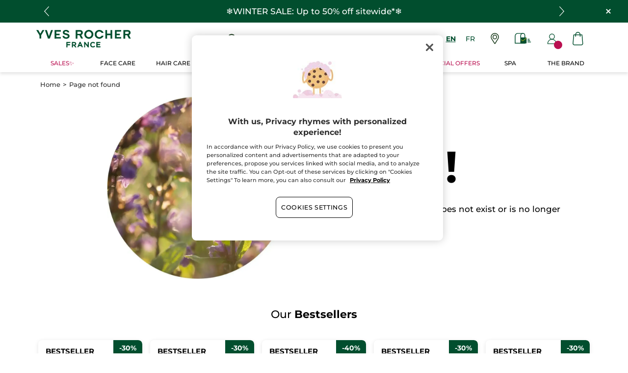

--- FILE ---
content_type: text/html;charset=UTF-8
request_url: https://www.yvesrocher.ca/holiday-gifts
body_size: 73743
content:
<!DOCTYPE html><html lang="en"
      xmlns="http://www.w3.org/1999/xhtml"
><head><style>
    /* Prevent Flash of Unstyled Content */
    body {
        visibility: hidden;
        opacity: 0;
        transition: opacity 0.3s ease-in;
    }
    body.loaded {
        visibility: visible;
        opacity: 1;
    }
</style><link rel="preload" href="/css/0dbc5fe8/index.css" as="style"><link rel="stylesheet" href="/css/0dbc5fe8/index.css"
      media="print"
      onload="this.media='all'"><noscript><link rel="stylesheet" href="/css/0dbc5fe8/index.css"><style>.js-modal { pointer-events: initial; }</style></noscript><script>
    document.addEventListener("DOMContentLoaded", () => {
        document.body?.classList.add('loaded');
    });
</script><link rel="preconnect"
          href="https://medias.yvesrocher.ca"
    ><link rel="preconnect" href="https://cdn.cookielaw.org"><link rel="preconnect" href="https://apps.bazaarvoice.com"><link rel="preconnect" href="https://network-eu-a.bazaarvoice.com"><link rel="preconnect" href="https://www.googletagmanager.com"><link rel="preconnect" href="https://code.jquery.com"><link rel="preconnect" href="http://cdnjs.cloudfare.com"><script>
        /*<![CDATA[*/
        window.isDataLayerFirstVersionEnable = false;
        window.isDataLayerSecondVersionEnable = false;
        /*]]>*/
    </script><script>
    /*<![CDATA[*/
    window.isDataLayerFirstVersionEnable = true;
    if (typeof data === 'undefined') {
      let data;
    }
    data = JSON.parse("{\"event\":\"initialization\",\"profile\":\"prod\",\"meta\":{\"title\":\"Page not found\",\"description\":\"MASTER_2022_pagenotfound - Buy your beauty products online at the best price at yvesrocher.ca and enjoy the benefits of Botanical Beauty.\",\"robots\":\"noindex, nofollow\",\"hrefLangs\":[{\"href\":\"https:\/\/www.yves-rocher.cz\/pagenotfound\",\"lang\":\"cs\",\"country\":\"CZ\"},{\"href\":\"https:\/\/www.yves-rocher.dk\/pagenotfound\",\"lang\":\"da\",\"country\":\"DK\"},{\"href\":\"https:\/\/www.yves-rocher.at\/pagenotfound\",\"lang\":\"de\",\"country\":\"AT\"},{\"href\":\"https:\/\/www.yves-rocher.ch\/de\/pagenotfound\",\"lang\":\"de\",\"country\":\"CH\"},{\"href\":\"https:\/\/www.yves-rocher.de\/pagenotfound\",\"lang\":\"de\",\"country\":\"DE\"},{\"href\":\"https:\/\/www.yvesrocher.ca\/en\/pagenotfound\",\"lang\":\"en\",\"country\":\"CA\"},{\"href\":\"https:\/\/www.yvesrocherusa.com\/pagenotfound\",\"lang\":\"en\",\"country\":\"US\"},{\"href\":\"https:\/\/www.yves-rocher.es\/productnotfound\",\"lang\":\"es\",\"country\":\"ES\"},{\"href\":\"https:\/\/www.yves-rocher.fi\/pagenotfound\",\"lang\":\"fi\",\"country\":\"FI\"},{\"href\":\"https:\/\/www.yves-rocher.be\/fr\/pagenotfound\",\"lang\":\"fr\",\"country\":\"BE\"},{\"href\":\"https:\/\/www.yvesrocher.ca\/fr\/pagenotfound\",\"lang\":\"fr\",\"country\":\"CA\"},{\"href\":\"https:\/\/www.yves-rocher.ch\/fr\/pagenotfound\",\"lang\":\"fr\",\"country\":\"CH\"},{\"href\":\"https:\/\/www.yves-rocher.fr\/page-non-trouv\u00E9e\",\"lang\":\"fr\",\"country\":\"FR\"},{\"href\":\"https:\/\/www.yves-rocher.be\/nl\/pagenotfound\",\"lang\":\"nl\",\"country\":\"BE\"},{\"href\":\"https:\/\/www.yves-rocher.nl\/pagenotfound\",\"lang\":\"nl\",\"country\":\"NL\"},{\"href\":\"https:\/\/www.yves-rocher.no\/pagenotfound\",\"lang\":\"no\",\"country\":\"NO\"},{\"href\":\"https:\/\/www.yves-rocher.pl\/pagenotfound\",\"lang\":\"pl\",\"country\":\"PL\"},{\"href\":\"https:\/\/www.yves-rocher.ro\/pagenotfound\",\"lang\":\"ro\",\"country\":\"RO\"},{\"href\":\"https:\/\/www.yves-rocher.kz\/pagenotfound\",\"lang\":\"ru\",\"country\":\"KZ\"},{\"href\":\"https:\/\/www.yves-rocher.kz\/\u0421\u0442\u0440\u0430\u043D\u0438\u0446\u0430 \u043D\u0435 \u043D\u0430\u0439\u0434\u0435\u043D\u0430\",\"lang\":\"ru\",\"country\":\"KZ\"},{\"href\":\"https:\/\/www.yves-rocher.ru\/pagenotfound\",\"lang\":\"ru\",\"country\":\"RU\"},{\"href\":\"https:\/\/www.yves-rocher.ru\/\u0421\u0442\u0440\u0430\u043D\u0438\u0446\u0430 \u043D\u0435 \u043D\u0430\u0439\u0434\u0435\u043D\u0430\",\"lang\":\"ru\",\"country\":\"RU\"},{\"href\":\"https:\/\/www.yves-rocher.ua\/ru\/pagenotfound\",\"lang\":\"ru\",\"country\":\"UA\"},{\"href\":\"https:\/\/www.yves-rocher.se\/pagenotfound\",\"lang\":\"sv\",\"country\":\"SE\"},{\"href\":\"https:\/\/www.yves-rocher.ua\/uk\/pagenotfound\",\"lang\":\"uk\",\"country\":\"UA\"}]},\"label\":\"MASTER_2022_pagenotfound\",\"components\":{\"gricontextmediacomponent-perm_usca_b_footer_social-media-instagram\":{\"uid\":\"cmsitem_00161211\",\"typeCode\":\"GrIconTextMediaComponent\",\"name\":\"PERM_USCA_B_Footer_social-media-instagram\",\"cmsCacheKey\":1015341307,\"position\":\"Section1\",\"container\":false,\"icon\":{\"code\":\"yr.usca-icon-instagram\",\"mime\":\"image\/svg+xml\",\"url\":\"\/medias\/yr.usca-icon-instagram.svg?context\\[base64]\"},\"link\":{\"uid\":\"cmsitem_00161209\",\"uuid\":\"eyJpdGVtSWQiOiJjbXNpdGVtXzAwMTYxMjA5IiwiY2F0YWxvZ0lkIjoiWVItVVNDQS1jb250ZW50LWNhdGFsb2ciLCJjYXRhbG9nVmVyc2lvbiI6Ik9ubGluZSJ9\",\"typeCode\":\"GrWrapLinkComponent\",\"name\":\"PERM_L_social-media-instagram\",\"cmsCacheKey\":847961867,\"position\":\"Section1\",\"container\":false,\"url\":\"https:\/\/www.instagram.com\/yvesrochercanada\/\",\"target\":\"NEWWINDOW\",\"atomic\":false,\"componentType\":\"grwraplink\",\"path\":\"cms\/grwraplink\"},\"advanceStyles\":{\"CSS__max-height__S\":{\"uid\":\"CSS__max-height__S\",\"uuid\":\"eyJpdGVtSWQiOiJDU1NfX21heC1oZWlnaHRfX1MiLCJjYXRhbG9nSWQiOiJZUi1VU0NBLWNvbnRlbnQtY2F0YWxvZyIsImNhdGFsb2dWZXJzaW9uIjoiT25saW5lIn0\\u003d\",\"typeCode\":\"AdvanceStyleComponent\",\"name\":\"max-height_S\",\"cmsCacheKey\":-1893246464,\"position\":\"Section1\",\"container\":false,\"classes\":\"max-height_S\",\"atomic\":false,\"componentType\":\"advancestyle\",\"path\":\"cms\/advancestyle\"},\"CSS__max-width__S\":{\"uid\":\"CSS__max-width__S\",\"uuid\":\"eyJpdGVtSWQiOiJDU1NfX21heC13aWR0aF9fUyIsImNhdGFsb2dJZCI6IllSLVVTQ0EtY29udGVudC1jYXRhbG9nIiwiY2F0YWxvZ1ZlcnNpb24iOiJPbmxpbmUifQ\\u003d\\u003d\",\"typeCode\":\"AdvanceStyleComponent\",\"name\":\"CSS__max-width__S\",\"cmsCacheKey\":463265597,\"position\":\"Section1\",\"container\":false,\"classes\":\"max-width_S\",\"atomic\":false,\"componentType\":\"advancestyle\",\"path\":\"cms\/advancestyle\"},\"CSS__margin__l-M\":{\"uid\":\"CSS__margin__l-M\",\"uuid\":\"eyJpdGVtSWQiOiJDU1NfX21hcmdpbl9fbC1NIiwiY2F0YWxvZ0lkIjoiWVItVVNDQS1jb250ZW50LWNhdGFsb2ciLCJjYXRhbG9nVmVyc2lvbiI6Ik9ubGluZSJ9\",\"typeCode\":\"AdvanceStyleComponent\",\"name\":\"CSS__margin__l-M\",\"cmsCacheKey\":-2005398506,\"position\":\"Section1\",\"container\":false,\"classes\":\"m-l_M\",\"atomic\":false,\"componentType\":\"advancestyle\",\"path\":\"cms\/advancestyle\"},\"CSS__margin__r-M\":{\"uid\":\"CSS__margin__r-M\",\"uuid\":\"eyJpdGVtSWQiOiJDU1NfX21hcmdpbl9fci1NIiwiY2F0YWxvZ0lkIjoiWVItVVNDQS1jb250ZW50LWNhdGFsb2ciLCJjYXRhbG9nVmVyc2lvbiI6Ik9ubGluZSJ9\",\"typeCode\":\"AdvanceStyleComponent\",\"name\":\"CSS__margin__r-M\",\"cmsCacheKey\":358626506,\"position\":\"Section1\",\"container\":false,\"classes\":\"m-r_M\",\"atomic\":false,\"componentType\":\"advancestyle\",\"path\":\"cms\/advancestyle\"},\"CSS__margin__b-M\":{\"uid\":\"CSS__margin__b-M\",\"uuid\":\"eyJpdGVtSWQiOiJDU1NfX21hcmdpbl9fYi1NIiwiY2F0YWxvZ0lkIjoiWVItVVNDQS1jb250ZW50LWNhdGFsb2ciLCJjYXRhbG9nVmVyc2lvbiI6Ik9ubGluZSJ9\",\"typeCode\":\"AdvanceStyleComponent\",\"name\":\"CSS__margin__b-M\",\"cmsCacheKey\":174842494,\"position\":\"Section1\",\"container\":false,\"classes\":\"m-b_M\",\"atomic\":false,\"componentType\":\"advancestyle\",\"path\":\"cms\/advancestyle\"}},\"atomic\":false,\"componentType\":\"gricontextmedia\",\"path\":\"cms\/gricontextmedia\"},\"grwidebannercomponent-ca_wb_header_infolettre-na\":{\"uid\":\"cmsitem_00294352\",\"typeCode\":\"GrWideBannerComponent\",\"name\":\"CA_WB_header_Infolettre-NA\",\"cmsCacheKey\":-1771709312,\"position\":\"Section1\",\"container\":false,\"text\":\"\\u003cp class\\u003d\\\"m_0\\\"\\u003e\\u003cspan class\\u003d\\\"tab_text_XL text_S\\\"\\u003eSign up to be the first to know about our upcoming offers!\\u003c\/span\\u003e\\u003c\/p\\u003e\",\"url\":\"\/en\/newsletter-subscription\",\"backgroundColor\":\"#014e2e\",\"atomic\":false,\"componentType\":\"grwidebanner\",\"path\":\"cms\/grwidebanner\"},\"minicartcomponent-mini-cart\":{\"uid\":\"MiniCart\",\"typeCode\":\"MiniCartComponent\",\"name\":\"Mini Cart\",\"cmsCacheKey\":1286412204,\"position\":\"Section1\",\"container\":false,\"reloadProductCount\":false,\"shownProductCount\":3,\"totalDisplay\":\"SUBTOTAL\",\"atomic\":false,\"componentType\":\"minicart\",\"path\":\"cms\/minicart\"},\"grparagraphcomponent-ca_p_footer_baseline\":{\"uid\":\"cmsitem_00758138\",\"typeCode\":\"GrParagraphComponent\",\"name\":\"CA_P_Footer_baseline\",\"cmsCacheKey\":865520913,\"position\":\"Section1\",\"container\":false,\"dynamicTemplate\":false,\"content\":\"\\u003cp class\\u003d\\\"block text_center\\\"\\u003eCREATOR OF PLANT-BASED COSMETICS \u00AE\\u003c\/p\\u003e\\u003cstyle type\\u003d\\\"text\/css\\\"\\u003e.baseline-label{flex-direction: column;}\\u003c\/style\\u003e\",\"atomic\":false,\"componentType\":\"grparagraph\",\"path\":\"cms\/grparagraph\"},\"searchboxcomponent-search-box\":{\"uid\":\"SearchBox\",\"typeCode\":\"SearchBoxComponent\",\"name\":\"Search Box\",\"cmsCacheKey\":-432809611,\"position\":\"Section1\",\"container\":false,\"maxSuggestions\":6,\"maxProducts\":4,\"displaySuggestions\":true,\"displayProducts\":true,\"displayProductImages\":true,\"waitTimeBeforeRequest\":500,\"minCharactersBeforeRequest\":3,\"atomic\":false,\"componentType\":\"searchbox\",\"path\":\"cms\/searchbox\"},\"gricontextmediacomponent-perm_it_footer_icon-satisfied\":{\"uid\":\"cmsitem_00156927\",\"typeCode\":\"GrIconTextMediaComponent\",\"name\":\"PERM_IT_Footer_icon-satisfied\",\"cmsCacheKey\":-1635035506,\"position\":\"Section1\",\"container\":false,\"icon\":{\"code\":\"yr.usca-icon-satisfied\",\"mime\":\"image\/svg+xml\",\"url\":\"\/medias\/yr.usca-icon-satisfied.svg?context\\[base64]\"},\"label\":\"Satisfied or refunded\",\"link\":{\"uid\":\"cmsitem_00558218\",\"uuid\":\"eyJpdGVtSWQiOiJjbXNpdGVtXzAwNTU4MjE4IiwiY2F0YWxvZ0lkIjoiWVItVVNDQS1jb250ZW50LWNhdGFsb2ciLCJjYXRhbG9nVmVyc2lvbiI6Ik9ubGluZSJ9\",\"typeCode\":\"GrWrapLinkComponent\",\"name\":\"PERM_IT_Footer_icon-satisfied-link-2\",\"cmsCacheKey\":-329601268,\"position\":\"Section1\",\"container\":false,\"url\":\"\/en\/terms-conditions-of-sales\",\"target\":\"SAMEWINDOW\",\"atomic\":false,\"componentType\":\"grwraplink\",\"path\":\"cms\/grwraplink\"},\"advanceStyles\":{\"CSS__font-size__XS\":{\"uid\":\"CSS__font-size__XS\",\"uuid\":\"eyJpdGVtSWQiOiJDU1NfX2ZvbnQtc2l6ZV9fWFMiLCJjYXRhbG9nSWQiOiJZUi1VU0NBLWNvbnRlbnQtY2F0YWxvZyIsImNhdGFsb2dWZXJzaW9uIjoiT25saW5lIn0\\u003d\",\"typeCode\":\"AdvanceStyleComponent\",\"name\":\"CSS__font-size__XS\",\"cmsCacheKey\":1938696153,\"position\":\"Section1\",\"container\":false,\"classes\":\"text_XS\",\"atomic\":false,\"componentType\":\"advancestyle\",\"path\":\"cms\/advancestyle\"}},\"tooltip\":{\"uid\":\"cmsitem_00469061\",\"uuid\":\"eyJpdGVtSWQiOiJjbXNpdGVtXzAwNDY5MDYxIiwiY2F0YWxvZ0lkIjoiWVItVVNDQS1jb250ZW50LWNhdGFsb2ciLCJjYXRhbG9nVmVyc2lvbiI6Ik9ubGluZSJ9\",\"typeCode\":\"GrTooltipComponent\",\"name\":\"usca_Tooltip_Footer_icon-satisfied-link\",\"cmsCacheKey\":2116710151,\"position\":\"Section1\",\"container\":false,\"content\":\"If you received a damaged product, if there was a mistake in the content of your parcel or if you just changed your mind, do not worry, you can return or exchange it by following the instructions given on the order form put in your parcel.\",\"title\":\"Satisfied or refunded\",\"atomic\":false,\"componentType\":\"grtooltip\",\"path\":\"cms\/grtooltip\"},\"atomic\":false,\"componentType\":\"gricontextmedia\",\"path\":\"cms\/gricontextmedia\"},\"gricontextmediacomponent-perm_usca_b_footer_social-media-pinterest\":{\"uid\":\"cmsitem_00161219\",\"typeCode\":\"GrIconTextMediaComponent\",\"name\":\"PERM_USCA_B_Footer_social-media-pinterest\",\"cmsCacheKey\":-483594832,\"position\":\"Section1\",\"container\":false,\"icon\":{\"code\":\"yr.usca-icon-pinterest\",\"mime\":\"image\/svg+xml\",\"url\":\"\/medias\/yr.usca-icon-pinterest.svg?context\\[base64]\"},\"link\":{\"uid\":\"cmsitem_00161218\",\"uuid\":\"eyJpdGVtSWQiOiJjbXNpdGVtXzAwMTYxMjE4IiwiY2F0YWxvZ0lkIjoiWVItVVNDQS1jb250ZW50LWNhdGFsb2ciLCJjYXRhbG9nVmVyc2lvbiI6Ik9ubGluZSJ9\",\"typeCode\":\"GrWrapLinkComponent\",\"name\":\"PERM_L_social-media-pinterest\",\"cmsCacheKey\":-1001995249,\"position\":\"Section1\",\"container\":false,\"url\":\"https:\/\/www.pinterest.ca\/yvesrocherca\/\",\"target\":\"NEWWINDOW\",\"atomic\":false,\"componentType\":\"grwraplink\",\"path\":\"cms\/grwraplink\"},\"advanceStyles\":{\"CSS__max-height__S\":{\"uid\":\"CSS__max-height__S\",\"uuid\":\"eyJpdGVtSWQiOiJDU1NfX21heC1oZWlnaHRfX1MiLCJjYXRhbG9nSWQiOiJZUi1VU0NBLWNvbnRlbnQtY2F0YWxvZyIsImNhdGFsb2dWZXJzaW9uIjoiT25saW5lIn0\\u003d\",\"typeCode\":\"AdvanceStyleComponent\",\"name\":\"max-height_S\",\"cmsCacheKey\":-1893246464,\"position\":\"Section1\",\"container\":false,\"classes\":\"max-height_S\",\"atomic\":false,\"componentType\":\"advancestyle\",\"path\":\"cms\/advancestyle\"},\"CSS__max-width__S\":{\"uid\":\"CSS__max-width__S\",\"uuid\":\"eyJpdGVtSWQiOiJDU1NfX21heC13aWR0aF9fUyIsImNhdGFsb2dJZCI6IllSLVVTQ0EtY29udGVudC1jYXRhbG9nIiwiY2F0YWxvZ1ZlcnNpb24iOiJPbmxpbmUifQ\\u003d\\u003d\",\"typeCode\":\"AdvanceStyleComponent\",\"name\":\"CSS__max-width__S\",\"cmsCacheKey\":463265597,\"position\":\"Section1\",\"container\":false,\"classes\":\"max-width_S\",\"atomic\":false,\"componentType\":\"advancestyle\",\"path\":\"cms\/advancestyle\"},\"CSS__margin__l-M\":{\"uid\":\"CSS__margin__l-M\",\"uuid\":\"eyJpdGVtSWQiOiJDU1NfX21hcmdpbl9fbC1NIiwiY2F0YWxvZ0lkIjoiWVItVVNDQS1jb250ZW50LWNhdGFsb2ciLCJjYXRhbG9nVmVyc2lvbiI6Ik9ubGluZSJ9\",\"typeCode\":\"AdvanceStyleComponent\",\"name\":\"CSS__margin__l-M\",\"cmsCacheKey\":-2005398506,\"position\":\"Section1\",\"container\":false,\"classes\":\"m-l_M\",\"atomic\":false,\"componentType\":\"advancestyle\",\"path\":\"cms\/advancestyle\"},\"CSS__margin__r-M\":{\"uid\":\"CSS__margin__r-M\",\"uuid\":\"eyJpdGVtSWQiOiJDU1NfX21hcmdpbl9fci1NIiwiY2F0YWxvZ0lkIjoiWVItVVNDQS1jb250ZW50LWNhdGFsb2ciLCJjYXRhbG9nVmVyc2lvbiI6Ik9ubGluZSJ9\",\"typeCode\":\"AdvanceStyleComponent\",\"name\":\"CSS__margin__r-M\",\"cmsCacheKey\":358626506,\"position\":\"Section1\",\"container\":false,\"classes\":\"m-r_M\",\"atomic\":false,\"componentType\":\"advancestyle\",\"path\":\"cms\/advancestyle\"},\"CSS__margin__b-M\":{\"uid\":\"CSS__margin__b-M\",\"uuid\":\"eyJpdGVtSWQiOiJDU1NfX21hcmdpbl9fYi1NIiwiY2F0YWxvZ0lkIjoiWVItVVNDQS1jb250ZW50LWNhdGFsb2ciLCJjYXRhbG9nVmVyc2lvbiI6Ik9ubGluZSJ9\",\"typeCode\":\"AdvanceStyleComponent\",\"name\":\"CSS__margin__b-M\",\"cmsCacheKey\":174842494,\"position\":\"Section1\",\"container\":false,\"classes\":\"m-b_M\",\"atomic\":false,\"componentType\":\"advancestyle\",\"path\":\"cms\/advancestyle\"}},\"atomic\":false,\"componentType\":\"gricontextmedia\",\"path\":\"cms\/gricontextmedia\"},\"gricontextmediacomponent-perm_it_footer_paiement\":{\"uid\":\"cmsitem_00156924\",\"typeCode\":\"GrIconTextMediaComponent\",\"name\":\"PERM_IT_Footer_paiement\",\"cmsCacheKey\":662964029,\"position\":\"Section1\",\"container\":false,\"icon\":{\"code\":\"yr.usca-icon-paiement\",\"mime\":\"image\/svg+xml\",\"url\":\"\/medias\/yr.usca-icon-paiement.svg?context\\[base64]\"},\"label\":\"Secured payment\\u003cstyle type\\u003d\\\"text\/css\\\"\\u003ea.text_bold.main-header_link { color: #000; font-weight: normal !important; } \\u003c\/style\\u003e\",\"link\":{\"uid\":\"cmsitem_00200231\",\"uuid\":\"eyJpdGVtSWQiOiJjbXNpdGVtXzAwMjAwMjMxIiwiY2F0YWxvZ0lkIjoiWVItVVNDQS1jb250ZW50LWNhdGFsb2ciLCJjYXRhbG9nVmVyc2lvbiI6Ik9ubGluZSJ9\",\"typeCode\":\"GrWrapLinkComponent\",\"name\":\"PERM_IT_Footer_paiement-link\",\"cmsCacheKey\":-1397435775,\"position\":\"Section1\",\"container\":false,\"url\":\"\/en\/faq-payment\",\"target\":\"SAMEWINDOW\",\"atomic\":false,\"componentType\":\"grwraplink\",\"path\":\"cms\/grwraplink\"},\"advanceStyles\":{\"CSS__font-size__XS\":{\"uid\":\"CSS__font-size__XS\",\"uuid\":\"eyJpdGVtSWQiOiJDU1NfX2ZvbnQtc2l6ZV9fWFMiLCJjYXRhbG9nSWQiOiJZUi1VU0NBLWNvbnRlbnQtY2F0YWxvZyIsImNhdGFsb2dWZXJzaW9uIjoiT25saW5lIn0\\u003d\",\"typeCode\":\"AdvanceStyleComponent\",\"name\":\"CSS__font-size__XS\",\"cmsCacheKey\":1938696153,\"position\":\"Section1\",\"container\":false,\"classes\":\"text_XS\",\"atomic\":false,\"componentType\":\"advancestyle\",\"path\":\"cms\/advancestyle\"}},\"tooltip\":{\"uid\":\"cmsitem_00469060\",\"uuid\":\"eyJpdGVtSWQiOiJjbXNpdGVtXzAwNDY5MDYwIiwiY2F0YWxvZ0lkIjoiWVItVVNDQS1jb250ZW50LWNhdGFsb2ciLCJjYXRhbG9nVmVyc2lvbiI6Ik9ubGluZSJ9\",\"typeCode\":\"GrTooltipComponent\",\"name\":\"usca_Tooltip_Footer_paiement-link\",\"cmsCacheKey\":-1084797253,\"position\":\"Section1\",\"container\":false,\"content\":\"All information related to your order, including the online payment, is protected. When you place an order, the information is secured and encrypted as it is exchanged using the secure SSL connection. You can purchase online safely!\",\"title\":\"Secured payment\",\"atomic\":false,\"componentType\":\"grtooltip\",\"path\":\"cms\/grtooltip\"},\"atomic\":false,\"componentType\":\"gricontextmedia\",\"path\":\"cms\/gricontextmedia\"},\"navigationcomponent-usca_footer_navigation\":{\"uid\":\"cmsitem_00156814\",\"typeCode\":\"NavigationComponent\",\"name\":\"USCA_footer_navigation\",\"cmsCacheKey\":1443282328,\"position\":\"Section1\",\"container\":false,\"navigationNode\":{\"uid\":\"footerRoot\",\"displayStyle\":\"MAIN_CASE\",\"children\":[{\"uid\":\"footer 1\",\"title\":\"NEED HELP?\",\"displayStyle\":\"MAIN_CASE\",\"children\":[{\"uid\":\"cmsitem_00187352\",\"title\":\"FAQs\",\"displayStyle\":\"MAIN_CASE\",\"entries\":[{\"itemId\":\"cmsitem_00187348\",\"itemSuperType\":\"AbstractCMSComponent\",\"itemType\":\"GrExternalLocalizedCmsLinkComponent\",\"itemComponent\":{\"uid\":\"cmsitem_00187348\",\"uuid\":\"eyJpdGVtSWQiOiJjbXNpdGVtXzAwMTg3MzQ4IiwiY2F0YWxvZ0lkIjoiWVItVVNDQS1jb250ZW50LWNhdGFsb2ciLCJjYXRhbG9nVmVyc2lvbiI6Ik9ubGluZSJ9\",\"typeCode\":\"GrExternalLocalizedCmsLinkComponent\",\"cmsCacheKey\":-238068520,\"position\":\"Section1\",\"container\":false,\"url\":\"\/en\/faq-questions-answers\",\"target\":\"\",\"external\":true,\"linkName\":\"FAQs\",\"displayForAnonymous\":false,\"atomic\":false,\"componentType\":\"grexternallocalizedcmslink\",\"path\":\"cms\/grexternallocalizedcmslink\"}}]},{\"uid\":\"cmsitem_00187358\",\"title\":\"Contact us\",\"displayStyle\":\"MAIN_CASE\",\"entries\":[{\"itemId\":\"USCA_footer-NavLink_contact\",\"itemSuperType\":\"AbstractCMSComponent\",\"itemType\":\"GrExternalLocalizedCmsLinkComponent\",\"itemComponent\":{\"uid\":\"USCA_footer-NavLink_contact\",\"uuid\":\"eyJpdGVtSWQiOiJVU0NBX2Zvb3Rlci1OYXZMaW5rX2NvbnRhY3QiLCJjYXRhbG9nSWQiOiJZUi1VU0NBLWNvbnRlbnQtY2F0YWxvZyIsImNhdGFsb2dWZXJzaW9uIjoiT25saW5lIn0\\u003d\",\"typeCode\":\"GrExternalLocalizedCmsLinkComponent\",\"cmsCacheKey\":1545632003,\"position\":\"Section1\",\"container\":false,\"url\":\"\/en\/contact-us\",\"target\":\"\",\"external\":true,\"linkName\":\"Contact us\",\"displayForAnonymous\":false,\"atomic\":false,\"componentType\":\"grexternallocalizedcmslink\",\"path\":\"cms\/grexternallocalizedcmslink\"}}]},{\"uid\":\"Suivre et payer ma commande\",\"title\":\"Track my order\",\"displayStyle\":\"MAIN_CASE\",\"entries\":[{\"itemId\":\"USCA_footer-NavLink_order-track\",\"itemSuperType\":\"AbstractCMSComponent\",\"itemType\":\"GrExternalLocalizedCmsLinkComponent\",\"itemComponent\":{\"uid\":\"USCA_footer-NavLink_order-track\",\"uuid\":\"eyJpdGVtSWQiOiJVU0NBX2Zvb3Rlci1OYXZMaW5rX29yZGVyLXRyYWNrIiwiY2F0YWxvZ0lkIjoiWVItVVNDQS1jb250ZW50LWNhdGFsb2ciLCJjYXRhbG9nVmVyc2lvbiI6Ik9ubGluZSJ9\",\"typeCode\":\"GrExternalLocalizedCmsLinkComponent\",\"cmsCacheKey\":-634989013,\"position\":\"Section1\",\"container\":false,\"url\":\"https:\/\/services.yves-rocher.com\/CA\/loginForm.do?language\\u003den\",\"target\":\"_blank\",\"external\":false,\"linkName\":\"Track My Order\",\"displayForAnonymous\":false,\"atomic\":false,\"componentType\":\"grexternallocalizedcmslink\",\"path\":\"cms\/grexternallocalizedcmslink\"}}]},{\"uid\":\"Offre Courrier\",\"title\":\"Mail Offer\",\"displayStyle\":\"MAIN_CASE\",\"entries\":[{\"itemId\":\"USCA_footer-NavLink_mail-offer\",\"itemSuperType\":\"AbstractCMSComponent\",\"itemType\":\"GrExternalLocalizedCmsLinkComponent\",\"itemComponent\":{\"uid\":\"USCA_footer-NavLink_mail-offer\",\"uuid\":\"eyJpdGVtSWQiOiJVU0NBX2Zvb3Rlci1OYXZMaW5rX21haWwtb2ZmZXIiLCJjYXRhbG9nSWQiOiJZUi1VU0NBLWNvbnRlbnQtY2F0YWxvZyIsImNhdGFsb2dWZXJzaW9uIjoiT25saW5lIn0\\u003d\",\"typeCode\":\"GrExternalLocalizedCmsLinkComponent\",\"cmsCacheKey\":1624125558,\"position\":\"Section1\",\"container\":false,\"url\":\"https:\/\/vpci.yves-rocher.com\/VPCIYRE\/showIndex.do?country\\u003dca\\u0026language\\u003den\",\"target\":\"_blank\",\"external\":false,\"linkName\":\"Catalog Quick Order\",\"displayForAnonymous\":false,\"atomic\":false,\"componentType\":\"grexternallocalizedcmslink\",\"path\":\"cms\/grexternallocalizedcmslink\"}}]},{\"uid\":\"cmsitem_00221075\",\"title\":\"My free gifts\",\"displayStyle\":\"MAIN_CASE\",\"entries\":[{\"itemId\":\"cmsitem_00221073\",\"itemSuperType\":\"AbstractCMSComponent\",\"itemType\":\"GrExternalLocalizedCmsLinkComponent\",\"itemComponent\":{\"uid\":\"cmsitem_00221073\",\"uuid\":\"eyJpdGVtSWQiOiJjbXNpdGVtXzAwMjIxMDczIiwiY2F0YWxvZ0lkIjoiWVItVVNDQS1jb250ZW50LWNhdGFsb2ciLCJjYXRhbG9nVmVyc2lvbiI6Ik9ubGluZSJ9\",\"typeCode\":\"GrExternalLocalizedCmsLinkComponent\",\"cmsCacheKey\":-20903407,\"position\":\"Section1\",\"container\":false,\"url\":\"\/en\/gifts\",\"target\":\"\",\"external\":false,\"linkName\":\"My free gifts\",\"displayForAnonymous\":false,\"atomic\":false,\"componentType\":\"grexternallocalizedcmslink\",\"path\":\"cms\/grexternallocalizedcmslink\"}}]},{\"uid\":\"cmsitem_00187370\",\"displayStyle\":\"MAIN_CASE\",\"entries\":[{\"itemId\":\"cmsitem_00157533\",\"itemSuperType\":\"AbstractCMSComponent\",\"itemType\":\"GrExternalLocalizedCmsLinkComponent\",\"itemComponent\":{\"uid\":\"cmsitem_00157533\",\"uuid\":\"eyJpdGVtSWQiOiJjbXNpdGVtXzAwMTU3NTMzIiwiY2F0YWxvZ0lkIjoiWVItVVNDQS1jb250ZW50LWNhdGFsb2ciLCJjYXRhbG9nVmVyc2lvbiI6Ik9ubGluZSJ9\",\"typeCode\":\"GrExternalLocalizedCmsLinkComponent\",\"cmsCacheKey\":1528922183,\"position\":\"Section1\",\"container\":false,\"url\":\"\/en\/accessibility\",\"target\":\"\",\"external\":true,\"linkName\":\"Accessibility\",\"displayForAnonymous\":false,\"atomic\":false,\"componentType\":\"grexternallocalizedcmslink\",\"path\":\"cms\/grexternallocalizedcmslink\"}}]},{\"uid\":\"cmsitem_00258104\",\"title\":\"Corporate gifts\",\"displayStyle\":\"MAIN_CASE\",\"entries\":[{\"itemId\":\"cmsitem_00258102\",\"itemSuperType\":\"AbstractCMSComponent\",\"itemType\":\"GrExternalLocalizedCmsLinkComponent\",\"itemComponent\":{\"uid\":\"cmsitem_00258102\",\"uuid\":\"eyJpdGVtSWQiOiJjbXNpdGVtXzAwMjU4MTAyIiwiY2F0YWxvZ0lkIjoiWVItVVNDQS1jb250ZW50LWNhdGFsb2ciLCJjYXRhbG9nVmVyc2lvbiI6Ik9ubGluZSJ9\",\"typeCode\":\"GrExternalLocalizedCmsLinkComponent\",\"cmsCacheKey\":-677965997,\"position\":\"Section1\",\"container\":false,\"url\":\"\/en\/corporate-gifts\",\"target\":\"\",\"external\":false,\"linkName\":\"Corporate gifts\",\"displayForAnonymous\":false,\"atomic\":false,\"componentType\":\"grexternallocalizedcmslink\",\"path\":\"cms\/grexternallocalizedcmslink\"}}]}]},{\"uid\":\"footer 2\",\"title\":\"ABOUT YVES ROCHER\",\"displayStyle\":\"MAIN_CASE\",\"children\":[{\"uid\":\"cmsitem_00158006\",\"title\":\"Our commitments\",\"displayStyle\":\"MAIN_CASE\",\"entries\":[{\"itemId\":\"cmsitem_00335873\",\"itemSuperType\":\"AbstractCMSComponent\",\"itemType\":\"GrExternalLocalizedCmsLinkComponent\",\"itemComponent\":{\"uid\":\"cmsitem_00335873\",\"uuid\":\"eyJpdGVtSWQiOiJjbXNpdGVtXzAwMzM1ODczIiwiY2F0YWxvZ0lkIjoiWVItVVNDQS1jb250ZW50LWNhdGFsb2ciLCJjYXRhbG9nVmVyc2lvbiI6Ik9ubGluZSJ9\",\"typeCode\":\"GrExternalLocalizedCmsLinkComponent\",\"cmsCacheKey\":1742690726,\"position\":\"Section1\",\"container\":false,\"url\":\"\/en\/our-commitments\",\"target\":\"\",\"external\":false,\"linkName\":\"Our commitments\",\"displayForAnonymous\":false,\"atomic\":false,\"componentType\":\"grexternallocalizedcmslink\",\"path\":\"cms\/grexternallocalizedcmslink\"}}]},{\"uid\":\"Why you should trust us?\",\"title\":\"Why you should trust us?\",\"displayStyle\":\"MAIN_CASE\",\"entries\":[{\"itemId\":\"USCA_footer-NavLink_trust\",\"itemSuperType\":\"AbstractCMSComponent\",\"itemType\":\"GrExternalLocalizedCmsLinkComponent\",\"itemComponent\":{\"uid\":\"USCA_footer-NavLink_trust\",\"uuid\":\"eyJpdGVtSWQiOiJVU0NBX2Zvb3Rlci1OYXZMaW5rX3RydXN0IiwiY2F0YWxvZ0lkIjoiWVItVVNDQS1jb250ZW50LWNhdGFsb2ciLCJjYXRhbG9nVmVyc2lvbiI6Ik9ubGluZSJ9\",\"typeCode\":\"GrExternalLocalizedCmsLinkComponent\",\"cmsCacheKey\":1067368519,\"position\":\"Section1\",\"container\":false,\"url\":\"\/en\/why-trusting-us\",\"target\":\"\",\"external\":true,\"linkName\":\"Why you should trust us?\",\"displayForAnonymous\":false,\"atomic\":false,\"componentType\":\"grexternallocalizedcmslink\",\"path\":\"cms\/grexternallocalizedcmslink\"}}]},{\"uid\":\"Recrutement\",\"title\":\"Careers\",\"displayStyle\":\"MAIN_CASE\",\"entries\":[{\"itemId\":\"USCA_footer-NavLink_careers\",\"itemSuperType\":\"AbstractCMSComponent\",\"itemType\":\"GrExternalLocalizedCmsLinkComponent\",\"itemComponent\":{\"uid\":\"USCA_footer-NavLink_careers\",\"uuid\":\"eyJpdGVtSWQiOiJVU0NBX2Zvb3Rlci1OYXZMaW5rX2NhcmVlcnMiLCJjYXRhbG9nSWQiOiJZUi1VU0NBLWNvbnRlbnQtY2F0YWxvZyIsImNhdGFsb2dWZXJzaW9uIjoiT25saW5lIn0\\u003d\",\"typeCode\":\"GrExternalLocalizedCmsLinkComponent\",\"cmsCacheKey\":1507585865,\"position\":\"Section1\",\"container\":false,\"url\":\"\/en\/career\",\"target\":\"\",\"external\":false,\"linkName\":\"Careers\",\"displayForAnonymous\":false,\"atomic\":false,\"componentType\":\"grexternallocalizedcmslink\",\"path\":\"cms\/grexternallocalizedcmslink\"}}]},{\"uid\":\"Fondation Yves Rocher\",\"title\":\"Yves Rocher Foundation\",\"displayStyle\":\"MAIN_CASE\",\"entries\":[{\"itemId\":\"USCA_footer-NavLink_YR-foundation\",\"itemSuperType\":\"AbstractCMSComponent\",\"itemType\":\"GrExternalLocalizedCmsLinkComponent\",\"itemComponent\":{\"uid\":\"USCA_footer-NavLink_YR-foundation\",\"uuid\":\"eyJpdGVtSWQiOiJVU0NBX2Zvb3Rlci1OYXZMaW5rX1lSLWZvdW5kYXRpb24iLCJjYXRhbG9nSWQiOiJZUi1VU0NBLWNvbnRlbnQtY2F0YWxvZyIsImNhdGFsb2dWZXJzaW9uIjoiT25saW5lIn0\\u003d\",\"typeCode\":\"GrExternalLocalizedCmsLinkComponent\",\"cmsCacheKey\":-452174584,\"position\":\"Section1\",\"container\":false,\"url\":\"https:\/\/www.yves-rocher-fondation.org\/en\/\",\"target\":\"\",\"external\":false,\"linkName\":\"Yves Rocher Foundation\",\"displayForAnonymous\":false,\"atomic\":false,\"componentType\":\"grexternallocalizedcmslink\",\"path\":\"cms\/grexternallocalizedcmslink\"}}]},{\"uid\":\"cmsitem_00723032\",\"title\":\"Report pursuant to the Fighting Against Forced Labour and Child Labour\",\"displayStyle\":\"MAIN_CASE\",\"description\":\"Report pursuant to the Fighting Against Forced Labour and Child Labour\",\"entries\":[{\"itemId\":\"cmsitem_00723030\",\"itemSuperType\":\"AbstractCMSComponent\",\"itemType\":\"GrExternalLocalizedCmsLinkComponent\",\"itemComponent\":{\"uid\":\"cmsitem_00723030\",\"uuid\":\"eyJpdGVtSWQiOiJjbXNpdGVtXzAwNzIzMDMwIiwiY2F0YWxvZ0lkIjoiWVItVVNDQS1jb250ZW50LWNhdGFsb2ciLCJjYXRhbG9nVmVyc2lvbiI6Ik9ubGluZSJ9\",\"typeCode\":\"GrExternalLocalizedCmsLinkComponent\",\"cmsCacheKey\":-1944090949,\"position\":\"Section1\",\"container\":false,\"url\":\"https:\/\/statics.yves-rocher.com\/pdf\/canada\/Rapport_YRNA_FY2024_EN.pdf\",\"target\":\"_blank\",\"external\":false,\"linkName\":\"Report pursuant to the Fighting Against Forced Labour and Child Labour\",\"displayForAnonymous\":false,\"atomic\":false,\"componentType\":\"grexternallocalizedcmslink\",\"path\":\"cms\/grexternallocalizedcmslink\"}}]}]},{\"uid\":\"cmsitem_00158011\",\"title\":\"OUR NEWS\",\"displayStyle\":\"MAIN_CASE\",\"children\":[{\"uid\":\"cmsitem_00222061\",\"title\":\"Act Beautiful blog\",\"displayStyle\":\"MAIN_CASE\",\"entries\":[{\"itemId\":\"cmsitem_00222059\",\"itemSuperType\":\"AbstractCMSComponent\",\"itemType\":\"GrExternalLocalizedCmsLinkComponent\",\"itemComponent\":{\"uid\":\"cmsitem_00222059\",\"uuid\":\"eyJpdGVtSWQiOiJjbXNpdGVtXzAwMjIyMDU5IiwiY2F0YWxvZ0lkIjoiWVItVVNDQS1jb250ZW50LWNhdGFsb2ciLCJjYXRhbG9nVmVyc2lvbiI6Ik9ubGluZSJ9\",\"typeCode\":\"GrExternalLocalizedCmsLinkComponent\",\"cmsCacheKey\":-1665778102,\"position\":\"Section1\",\"container\":false,\"url\":\"\/en\/actbeautiful\",\"target\":\"\",\"external\":false,\"linkName\":\"Act Beautiful blog\",\"displayForAnonymous\":false,\"atomic\":false,\"componentType\":\"grexternallocalizedcmslink\",\"path\":\"cms\/grexternallocalizedcmslink\"}}]},{\"uid\":\"cmsitem_00158014\",\"title\":\"Black Friday\",\"displayStyle\":\"MAIN_CASE\",\"entries\":[{\"itemId\":\"cmsitem_00158012\",\"itemSuperType\":\"AbstractCMSComponent\",\"itemType\":\"GrExternalLocalizedCmsLinkComponent\",\"itemComponent\":{\"uid\":\"cmsitem_00158012\",\"uuid\":\"eyJpdGVtSWQiOiJjbXNpdGVtXzAwMTU4MDEyIiwiY2F0YWxvZ0lkIjoiWVItVVNDQS1jb250ZW50LWNhdGFsb2ciLCJjYXRhbG9nVmVyc2lvbiI6Ik9ubGluZSJ9\",\"typeCode\":\"GrExternalLocalizedCmsLinkComponent\",\"cmsCacheKey\":1083150287,\"position\":\"Section1\",\"container\":false,\"url\":\"\/en\/c\/black-friday\",\"target\":\"\",\"category\":\"black-friday\",\"external\":true,\"linkName\":\"Black Friday\",\"displayForAnonymous\":false,\"atomic\":false,\"componentType\":\"grexternallocalizedcmslink\",\"path\":\"cms\/grexternallocalizedcmslink\"}}]},{\"uid\":\"cmsitem_00158017\",\"title\":\"Sales\",\"displayStyle\":\"MAIN_CASE\",\"entries\":[{\"itemId\":\"cmsitem_00158015\",\"itemSuperType\":\"AbstractCMSComponent\",\"itemType\":\"GrExternalLocalizedCmsLinkComponent\",\"itemComponent\":{\"uid\":\"cmsitem_00158015\",\"uuid\":\"eyJpdGVtSWQiOiJjbXNpdGVtXzAwMTU4MDE1IiwiY2F0YWxvZ0lkIjoiWVItVVNDQS1jb250ZW50LWNhdGFsb2ciLCJjYXRhbG9nVmVyc2lvbiI6Ik9ubGluZSJ9\",\"typeCode\":\"GrExternalLocalizedCmsLinkComponent\",\"cmsCacheKey\":608533027,\"position\":\"Section1\",\"container\":false,\"url\":\"\/en\/sales\/c\/sales-promotion\",\"target\":\"\",\"category\":\"sales-promotion\",\"external\":true,\"linkName\":\"Sales\",\"displayForAnonymous\":false,\"atomic\":false,\"componentType\":\"grexternallocalizedcmslink\",\"path\":\"cms\/grexternallocalizedcmslink\"}}]},{\"uid\":\"cmsitem_00222068\",\"title\":\"Christmas\",\"displayStyle\":\"MAIN_CASE\",\"entries\":[{\"itemId\":\"cmsitem_00222066\",\"itemSuperType\":\"AbstractCMSComponent\",\"itemType\":\"GrExternalLocalizedCmsLinkComponent\",\"itemComponent\":{\"uid\":\"cmsitem_00222066\",\"uuid\":\"eyJpdGVtSWQiOiJjbXNpdGVtXzAwMjIyMDY2IiwiY2F0YWxvZ0lkIjoiWVItVVNDQS1jb250ZW50LWNhdGFsb2ciLCJjYXRhbG9nVmVyc2lvbiI6Ik9ubGluZSJ9\",\"typeCode\":\"GrExternalLocalizedCmsLinkComponent\",\"cmsCacheKey\":1120987451,\"position\":\"Section1\",\"container\":false,\"url\":\"\/en\/beauty-gift-ideas-for-everyone-and-any-occasion\",\"target\":\"\",\"external\":true,\"linkName\":\"Christmas\",\"displayForAnonymous\":false,\"atomic\":false,\"componentType\":\"grexternallocalizedcmslink\",\"path\":\"cms\/grexternallocalizedcmslink\"}}]},{\"uid\":\"cmsitem_00222071\",\"title\":\"Mother\\u0027s Day\",\"displayStyle\":\"MAIN_CASE\",\"entries\":[{\"itemId\":\"cmsitem_00222069\",\"itemSuperType\":\"AbstractCMSComponent\",\"itemType\":\"GrExternalLocalizedCmsLinkComponent\",\"itemComponent\":{\"uid\":\"cmsitem_00222069\",\"uuid\":\"eyJpdGVtSWQiOiJjbXNpdGVtXzAwMjIyMDY5IiwiY2F0YWxvZ0lkIjoiWVItVVNDQS1jb250ZW50LWNhdGFsb2ciLCJjYXRhbG9nVmVyc2lvbiI6Ik9ubGluZSJ9\",\"typeCode\":\"GrExternalLocalizedCmsLinkComponent\",\"cmsCacheKey\":322692538,\"position\":\"Section1\",\"container\":false,\"url\":\"\/en\/mother-s-day-gifts\/c\/mothers-day\",\"target\":\"\",\"category\":\"mothers-day\",\"external\":true,\"linkName\":\"Mother\\u0027s Day\",\"displayForAnonymous\":false,\"atomic\":false,\"componentType\":\"grexternallocalizedcmslink\",\"path\":\"cms\/grexternallocalizedcmslink\"}}]},{\"uid\":\"cmsitem_00222074\",\"title\":\"Bestsellers\",\"displayStyle\":\"MAIN_CASE\",\"entries\":[{\"itemId\":\"cmsitem_00222072\",\"itemSuperType\":\"AbstractCMSComponent\",\"itemType\":\"GrExternalLocalizedCmsLinkComponent\",\"itemComponent\":{\"uid\":\"cmsitem_00222072\",\"uuid\":\"eyJpdGVtSWQiOiJjbXNpdGVtXzAwMjIyMDcyIiwiY2F0YWxvZ0lkIjoiWVItVVNDQS1jb250ZW50LWNhdGFsb2ciLCJjYXRhbG9nVmVyc2lvbiI6Ik9ubGluZSJ9\",\"typeCode\":\"GrExternalLocalizedCmsLinkComponent\",\"cmsCacheKey\":680770105,\"position\":\"Section1\",\"container\":false,\"url\":\"\/en\/bestsellers\/c\/bestsellers\",\"target\":\"\",\"category\":\"bestsellers\",\"external\":true,\"linkName\":\"Bestsellers\",\"displayForAnonymous\":false,\"atomic\":false,\"componentType\":\"grexternallocalizedcmslink\",\"path\":\"cms\/grexternallocalizedcmslink\"}}]},{\"uid\":\"cmsitem_00222077\",\"title\":\"New products\",\"displayStyle\":\"MAIN_CASE\",\"entries\":[{\"itemId\":\"cmsitem_00222075\",\"itemSuperType\":\"AbstractCMSComponent\",\"itemType\":\"GrExternalLocalizedCmsLinkComponent\",\"itemComponent\":{\"uid\":\"cmsitem_00222075\",\"uuid\":\"eyJpdGVtSWQiOiJjbXNpdGVtXzAwMjIyMDc1IiwiY2F0YWxvZ0lkIjoiWVItVVNDQS1jb250ZW50LWNhdGFsb2ciLCJjYXRhbG9nVmVyc2lvbiI6Ik9ubGluZSJ9\",\"typeCode\":\"GrExternalLocalizedCmsLinkComponent\",\"cmsCacheKey\":1038847672,\"position\":\"Section1\",\"container\":false,\"url\":\"\/en\/new-products\/c\/new-products\",\"target\":\"\",\"category\":\"new-products\",\"external\":true,\"linkName\":\"New products\",\"displayForAnonymous\":false,\"atomic\":false,\"componentType\":\"grexternallocalizedcmslink\",\"path\":\"cms\/grexternallocalizedcmslink\"}}]},{\"uid\":\"cmsitem_00585156\",\"title\":\"Recycling\",\"displayStyle\":\"MAIN_CASE\",\"entries\":[{\"itemId\":\"cmsitem_00585154\",\"itemSuperType\":\"AbstractCMSComponent\",\"itemType\":\"GrExternalLocalizedCmsLinkComponent\",\"itemComponent\":{\"uid\":\"cmsitem_00585154\",\"uuid\":\"eyJpdGVtSWQiOiJjbXNpdGVtXzAwNTg1MTU0IiwiY2F0YWxvZ0lkIjoiWVItVVNDQS1jb250ZW50LWNhdGFsb2ciLCJjYXRhbG9nVmVyc2lvbiI6Ik9ubGluZSJ9\",\"typeCode\":\"GrExternalLocalizedCmsLinkComponent\",\"cmsCacheKey\":-569241318,\"position\":\"Section1\",\"container\":false,\"url\":\"\/en\/commitment-recycling-cosmetics\",\"target\":\"\",\"external\":false,\"linkName\":\"Recycling\",\"displayForAnonymous\":false,\"atomic\":false,\"componentType\":\"grexternallocalizedcmslink\",\"path\":\"cms\/grexternallocalizedcmslink\"}}]},{\"uid\":\"cmsitem_00605763\",\"title\":\"Our products, our expertise\",\"displayStyle\":\"MAIN_CASE\",\"entries\":[{\"itemId\":\"cmsitem_00605764\",\"itemSuperType\":\"AbstractCMSComponent\",\"itemType\":\"GrExternalLocalizedCmsLinkComponent\",\"itemComponent\":{\"uid\":\"cmsitem_00605764\",\"uuid\":\"eyJpdGVtSWQiOiJjbXNpdGVtXzAwNjA1NzY0IiwiY2F0YWxvZ0lkIjoiWVItVVNDQS1jb250ZW50LWNhdGFsb2ciLCJjYXRhbG9nVmVyc2lvbiI6Ik9ubGluZSJ9\",\"typeCode\":\"GrExternalLocalizedCmsLinkComponent\",\"cmsCacheKey\":-1692351857,\"position\":\"Section1\",\"container\":false,\"url\":\"\/en\/naturalbeautygallery\",\"target\":\"\",\"external\":false,\"linkName\":\"Our products, our expertise\",\"displayForAnonymous\":false,\"atomic\":false,\"componentType\":\"grexternallocalizedcmslink\",\"path\":\"cms\/grexternallocalizedcmslink\"}}]}]},{\"uid\":\"cmsitem_00164666\",\"title\":\"OUR STORES\",\"displayStyle\":\"MAIN_CASE\",\"children\":[{\"uid\":\"cmsitem_00164667\",\"title\":\"Find My Store\",\"displayStyle\":\"MAIN_CASE\",\"entries\":[{\"itemId\":\"USCA_footer-NavLink_YR-store-locator\",\"itemSuperType\":\"AbstractCMSComponent\",\"itemType\":\"GrExternalLocalizedCmsLinkComponent\",\"itemComponent\":{\"uid\":\"USCA_footer-NavLink_YR-store-locator\",\"uuid\":\"eyJpdGVtSWQiOiJVU0NBX2Zvb3Rlci1OYXZMaW5rX1lSLXN0b3JlLWxvY2F0b3IiLCJjYXRhbG9nSWQiOiJZUi1VU0NBLWNvbnRlbnQtY2F0YWxvZyIsImNhdGFsb2dWZXJzaW9uIjoiT25saW5lIn0\\u003d\",\"typeCode\":\"GrExternalLocalizedCmsLinkComponent\",\"cmsCacheKey\":1998777772,\"position\":\"Section1\",\"container\":false,\"url\":\"\/all-about-our-stores\/stores-and-spa\/SL\",\"target\":\"_blank\",\"external\":false,\"linkName\":\"Find My Store\",\"displayForAnonymous\":false,\"atomic\":false,\"componentType\":\"grexternallocalizedcmslink\",\"path\":\"cms\/grexternallocalizedcmslink\"}}]},{\"uid\":\"cmsitem_00164668\",\"title\":\"SPA TREATMENTS\",\"displayStyle\":\"MAIN_CASE\",\"entries\":[{\"itemId\":\"NavLink-Institutes\",\"itemSuperType\":\"AbstractCMSComponent\",\"itemType\":\"GrExternalLocalizedCmsLinkComponent\",\"itemComponent\":{\"uid\":\"NavLink-Institutes\",\"uuid\":\"eyJpdGVtSWQiOiJOYXZMaW5rLUluc3RpdHV0ZXMiLCJjYXRhbG9nSWQiOiJZUi1VU0NBLWNvbnRlbnQtY2F0YWxvZyIsImNhdGFsb2dWZXJzaW9uIjoiT25saW5lIn0\\u003d\",\"typeCode\":\"GrExternalLocalizedCmsLinkComponent\",\"cmsCacheKey\":-848298289,\"position\":\"Section1\",\"container\":false,\"url\":\"\/en\/spa-treatments\",\"target\":\"\",\"external\":true,\"styleAttributes\":\"color_bold_olive\",\"linkName\":\"SPA\",\"displayForAnonymous\":false,\"atomic\":false,\"componentType\":\"grexternallocalizedcmslink\",\"path\":\"cms\/grexternallocalizedcmslink\"}}]}]}]},\"atomic\":false,\"componentType\":\"navigation\",\"path\":\"cms\/navigation\"},\"grparagraphcomponent-usca_footerseotextslot\":{\"uid\":\"cmsitem_00223011\",\"typeCode\":\"GrParagraphComponent\",\"name\":\"USCA_FooterSeoTextSlot\",\"cmsCacheKey\":1576952560,\"position\":\"Section1\",\"container\":false,\"dynamicTemplate\":false,\"content\":\"\\u003cdiv class\\u003d\\\"text_S p-x_S\\\"\\u003e\\u003cstrong class\\u003d\\\"color_olive\\\"\\u003eYves Rocher\\u003c\/strong\\u003e is an innovating and committed \\u003cstrong\\u003ebeauty brand\\u003c\/strong\\u003e with the utmost respect for the planet and skin. It was created over 60 years ago in the village of La Gacilly, in France by a visionary who believed in \\u003cstrong\\u003eplant-based cosmetics\\u003c\/strong\\u003e and in the democratization of beauty for all women. These two stances allowed him to create a unique and incomparable Botanical Beauty with one guiding principle, the botanical. Our research experts are constantly discovering new plant extracts, developing exclusive ingredients and formulating high-performance, innovative products with unprecedented benefits. Moreover, for complete \\u003cstrong\\u003erespect of skin\\u003c\/strong\\u003e, finished products are subject to strict effectiveness and tolerance tests. \\u003cstrong class\\u003d\\\"color_olive\\\"\\u003eYves Rocher\\u003c\/strong\\u003e has a wide range of quality products at the \\u003cstrong\\u003ebest prices: anti-aging care\\u003c\/strong\\u003e, \\u003ca href\\u003d\\\"\/en\/face-care\/c\/10000\\\"\\u003e\\u003cstrong\\u003e\\u003cu\\u003eface care\\u003c\/u\\u003e\\u003c\/strong\\u003e\\u003c\/a\\u003e, body care, hair care and \\u003cstrong\\u003eshower gels\\u003c\/strong\\u003e as well as a line of \\u003ca href\\u003d\\\"\/en\/fragrance\/c\/30000\\\"\\u003e\\u003cstrong\\u003e\\u003cu\\u003eperfumes\\u003c\/u\\u003e\\u003c\/strong\\u003e\\u003c\/a\\u003e created from the most beautiful natural raw materials and \\u003cstrong\\u003emakeup\\u003c\/strong\\u003e with colors inspired by nature. In our catalog, you\u2019ll also find \\u003cstrong\\u003egifts ideas\\u003c\/strong\\u003e for men and women for any special occasion: \\u003cstrong\\u003ebirthdays\\u003c\/strong\\u003e, \\u003cstrong\\u003eHolidays\\u003c\/strong\\u003e, \\u003cstrong\\u003eMother\u2019s Day\\u003c\/strong\\u003e, etc. Dive into the world of \\u003cstrong\\u003eBotanical Beauty\\u003c\/strong\\u003e with \\u003cstrong class\\u003d\\\"color_olive\\\"\\u003eYves Rocher\\u003c\/strong\\u003e!\\u003c\/div\\u003e\\n\",\"atomic\":false,\"componentType\":\"grparagraph\",\"path\":\"cms\/grparagraph\"},\"grparagraphcomponent-perm_p_footer_copyrights\":{\"uid\":\"cmsitem_00156928\",\"typeCode\":\"GrParagraphComponent\",\"name\":\"PERM_P_footer_copyrights\",\"cmsCacheKey\":-1370022101,\"position\":\"Section1\",\"container\":false,\"dynamicTemplate\":false,\"content\":\"\\u003cp\\u003e\u00A9 2026 Yves Rocher - Creator of Botanical Beauty since 1959\\u003c\/p\\u003e\",\"atomic\":false,\"componentType\":\"grparagraph\",\"path\":\"cms\/grparagraph\"},\"grwidebannercomponent-yr.usca_wb_winter-sale-ra01-2026\":{\"uid\":\"cmsitem_00581002\",\"typeCode\":\"GrWideBannerComponent\",\"name\":\"yr.USCA_WB_WINTER-SALE-RA01-2026\",\"cmsCacheKey\":-727104874,\"position\":\"Section1\",\"container\":false,\"text\":\"\\u003cp class\\u003d\\\"m_0\\\"\\u003e\\u003cspan class\\u003d\\\"tab_text_XL text_S\\\"\\u003e\u2744\uFE0FWINTER SALE: Up to 50% off sitewide*\u2744\uFE0F\\u003c\/span\\u003e\\u003c\/p\\u003e\",\"url\":\"\/en\/discounted-products\/c\/discounts\",\"backgroundColor\":\"#014e2e\",\"atomic\":false,\"componentType\":\"grwidebanner\",\"path\":\"cms\/grwidebanner\"},\"gricontextmediacomponent-perm_it_footer_delivery-2023\":{\"uid\":\"comp_00204136\",\"typeCode\":\"GrIconTextMediaComponent\",\"name\":\"PERM_IT_Footer_delivery-2023\",\"cmsCacheKey\":327800481,\"position\":\"Section1\",\"container\":false,\"icon\":{\"code\":\"yr.usca-icon-delivery\",\"mime\":\"image\/svg+xml\",\"url\":\"\/medias\/yr.usca-icon-delivery.svg?context\\[base64]\"},\"label\":\"Free shipping\\u003cbr\\u003e  with your $50+ purchase \\u003cstyle\\u003e .text_bold.main-header_link { display: contents;color: #000;     font-weight: normal !important; }\\u003c\/style\\u003e\",\"link\":{\"uid\":\"comp_00204139\",\"uuid\":\"eyJpdGVtSWQiOiJjb21wXzAwMjA0MTM5IiwiY2F0YWxvZ0lkIjoiWVItVVNDQS1jb250ZW50LWNhdGFsb2ciLCJjYXRhbG9nVmVyc2lvbiI6Ik9ubGluZSJ9\",\"typeCode\":\"GrWrapLinkComponent\",\"name\":\"PERM_IT_Footer_delivery-link-1\",\"cmsCacheKey\":-1037850744,\"position\":\"Section1\",\"container\":false,\"url\":\"\/en\/special-offers\",\"target\":\"SAMEWINDOW\",\"atomic\":false,\"componentType\":\"grwraplink\",\"path\":\"cms\/grwraplink\"},\"advanceStyles\":{\"CSS__font-size__XS\":{\"uid\":\"CSS__font-size__XS\",\"uuid\":\"eyJpdGVtSWQiOiJDU1NfX2ZvbnQtc2l6ZV9fWFMiLCJjYXRhbG9nSWQiOiJZUi1VU0NBLWNvbnRlbnQtY2F0YWxvZyIsImNhdGFsb2dWZXJzaW9uIjoiT25saW5lIn0\\u003d\",\"typeCode\":\"AdvanceStyleComponent\",\"name\":\"CSS__font-size__XS\",\"cmsCacheKey\":1938696153,\"position\":\"Section1\",\"container\":false,\"classes\":\"text_XS\",\"atomic\":false,\"componentType\":\"advancestyle\",\"path\":\"cms\/advancestyle\"}},\"tooltip\":{\"uid\":\"cmsitem_00502951\",\"uuid\":\"eyJpdGVtSWQiOiJjbXNpdGVtXzAwNTAyOTUxIiwiY2F0YWxvZ0lkIjoiWVItVVNDQS1jb250ZW50LWNhdGFsb2ciLCJjYXRhbG9nVmVyc2lvbiI6Ik9ubGluZSJ9\",\"typeCode\":\"GrTooltipComponent\",\"name\":\"usca_Tooltip_Footer_delivery-RA01-2023\",\"cmsCacheKey\":2120995152,\"position\":\"Section1\",\"container\":false,\"content\":\"Shipping is free with any $50+ order on the website! For orders below $50, a $9.95 shipping and handling fee will apply.\",\"title\":\"Free shipping\",\"atomic\":false,\"componentType\":\"grtooltip\",\"path\":\"cms\/grtooltip\"},\"atomic\":false,\"componentType\":\"gricontextmedia\",\"path\":\"cms\/gricontextmedia\"},\"gricontextmediacomponent-perm_it_footer_contact-usca\":{\"uid\":\"comp_00454023\",\"typeCode\":\"GrIconTextMediaComponent\",\"name\":\"PERM_IT_Footer_Contact-USCA\",\"cmsCacheKey\":-808091377,\"position\":\"Section1\",\"container\":false,\"icon\":{\"code\":\"yr.usca-icon-customerService\",\"mime\":\"image\/svg+xml\",\"url\":\"\/medias\/yr.usca-icon-customerService.svg?context\\[base64]\"},\"label\":\"Contact us\",\"link\":{\"uid\":\"cmsitem_00454022\",\"uuid\":\"eyJpdGVtSWQiOiJjbXNpdGVtXzAwNDU0MDIyIiwiY2F0YWxvZ0lkIjoiWVItVVNDQS1jb250ZW50LWNhdGFsb2ciLCJjYXRhbG9nVmVyc2lvbiI6Ik9ubGluZSJ9\",\"typeCode\":\"GrWrapLinkComponent\",\"name\":\"PERM_IT_Footer_link-Contact-USCA\",\"cmsCacheKey\":1571622992,\"position\":\"Section1\",\"container\":false,\"url\":\"\/en\/contact-us\",\"target\":\"SAMEWINDOW\",\"atomic\":false,\"componentType\":\"grwraplink\",\"path\":\"cms\/grwraplink\"},\"advanceStyles\":{\"CSS__font-size__XS\":{\"uid\":\"CSS__font-size__XS\",\"uuid\":\"eyJpdGVtSWQiOiJDU1NfX2ZvbnQtc2l6ZV9fWFMiLCJjYXRhbG9nSWQiOiJZUi1VU0NBLWNvbnRlbnQtY2F0YWxvZyIsImNhdGFsb2dWZXJzaW9uIjoiT25saW5lIn0\\u003d\",\"typeCode\":\"AdvanceStyleComponent\",\"name\":\"CSS__font-size__XS\",\"cmsCacheKey\":1938696153,\"position\":\"Section1\",\"container\":false,\"classes\":\"text_XS\",\"atomic\":false,\"componentType\":\"advancestyle\",\"path\":\"cms\/advancestyle\"}},\"atomic\":false,\"componentType\":\"gricontextmedia\",\"path\":\"cms\/gricontextmedia\"},\"gricontextmediacomponent-perm_usca_b_footer_social-media-linkedin\":{\"uid\":\"cmsitem_00161216\",\"typeCode\":\"GrIconTextMediaComponent\",\"name\":\"PERM_USCA_B_Footer_social-media-linkedin\",\"cmsCacheKey\":832002071,\"position\":\"Section1\",\"container\":false,\"icon\":{\"code\":\"yr.usca-icon-linkedin\",\"mime\":\"image\/svg+xml\",\"url\":\"\/medias\/yr.usca-icon-linkedin.svg?context\\[base64]\"},\"link\":{\"uid\":\"cmsitem_00161215\",\"uuid\":\"eyJpdGVtSWQiOiJjbXNpdGVtXzAwMTYxMjE1IiwiY2F0YWxvZ0lkIjoiWVItVVNDQS1jb250ZW50LWNhdGFsb2ciLCJjYXRhbG9nVmVyc2lvbiI6Ik9ubGluZSJ9\",\"typeCode\":\"GrWrapLinkComponent\",\"name\":\"PERM_L_social-media-linkedin\",\"cmsCacheKey\":17905169,\"position\":\"Section1\",\"container\":false,\"url\":\"https:\/\/www.linkedin.com\/company\/yves-rocher-canada\/\",\"target\":\"NEWWINDOW\",\"atomic\":false,\"componentType\":\"grwraplink\",\"path\":\"cms\/grwraplink\"},\"advanceStyles\":{\"CSS__max-height__S\":{\"uid\":\"CSS__max-height__S\",\"uuid\":\"eyJpdGVtSWQiOiJDU1NfX21heC1oZWlnaHRfX1MiLCJjYXRhbG9nSWQiOiJZUi1VU0NBLWNvbnRlbnQtY2F0YWxvZyIsImNhdGFsb2dWZXJzaW9uIjoiT25saW5lIn0\\u003d\",\"typeCode\":\"AdvanceStyleComponent\",\"name\":\"max-height_S\",\"cmsCacheKey\":-1893246464,\"position\":\"Section1\",\"container\":false,\"classes\":\"max-height_S\",\"atomic\":false,\"componentType\":\"advancestyle\",\"path\":\"cms\/advancestyle\"},\"CSS__max-width__S\":{\"uid\":\"CSS__max-width__S\",\"uuid\":\"eyJpdGVtSWQiOiJDU1NfX21heC13aWR0aF9fUyIsImNhdGFsb2dJZCI6IllSLVVTQ0EtY29udGVudC1jYXRhbG9nIiwiY2F0YWxvZ1ZlcnNpb24iOiJPbmxpbmUifQ\\u003d\\u003d\",\"typeCode\":\"AdvanceStyleComponent\",\"name\":\"CSS__max-width__S\",\"cmsCacheKey\":463265597,\"position\":\"Section1\",\"container\":false,\"classes\":\"max-width_S\",\"atomic\":false,\"componentType\":\"advancestyle\",\"path\":\"cms\/advancestyle\"},\"CSS__margin__l-M\":{\"uid\":\"CSS__margin__l-M\",\"uuid\":\"eyJpdGVtSWQiOiJDU1NfX21hcmdpbl9fbC1NIiwiY2F0YWxvZ0lkIjoiWVItVVNDQS1jb250ZW50LWNhdGFsb2ciLCJjYXRhbG9nVmVyc2lvbiI6Ik9ubGluZSJ9\",\"typeCode\":\"AdvanceStyleComponent\",\"name\":\"CSS__margin__l-M\",\"cmsCacheKey\":-2005398506,\"position\":\"Section1\",\"container\":false,\"classes\":\"m-l_M\",\"atomic\":false,\"componentType\":\"advancestyle\",\"path\":\"cms\/advancestyle\"},\"CSS__margin__r-M\":{\"uid\":\"CSS__margin__r-M\",\"uuid\":\"eyJpdGVtSWQiOiJDU1NfX21hcmdpbl9fci1NIiwiY2F0YWxvZ0lkIjoiWVItVVNDQS1jb250ZW50LWNhdGFsb2ciLCJjYXRhbG9nVmVyc2lvbiI6Ik9ubGluZSJ9\",\"typeCode\":\"AdvanceStyleComponent\",\"name\":\"CSS__margin__r-M\",\"cmsCacheKey\":358626506,\"position\":\"Section1\",\"container\":false,\"classes\":\"m-r_M\",\"atomic\":false,\"componentType\":\"advancestyle\",\"path\":\"cms\/advancestyle\"},\"CSS__margin__b-M\":{\"uid\":\"CSS__margin__b-M\",\"uuid\":\"eyJpdGVtSWQiOiJDU1NfX21hcmdpbl9fYi1NIiwiY2F0YWxvZ0lkIjoiWVItVVNDQS1jb250ZW50LWNhdGFsb2ciLCJjYXRhbG9nVmVyc2lvbiI6Ik9ubGluZSJ9\",\"typeCode\":\"AdvanceStyleComponent\",\"name\":\"CSS__margin__b-M\",\"cmsCacheKey\":174842494,\"position\":\"Section1\",\"container\":false,\"classes\":\"m-b_M\",\"atomic\":false,\"componentType\":\"advancestyle\",\"path\":\"cms\/advancestyle\"}},\"atomic\":false,\"componentType\":\"gricontextmedia\",\"path\":\"cms\/gricontextmedia\"},\"gricontextmediacomponent-perm_it_footer_samples\":{\"uid\":\"cmsitem_00156925\",\"typeCode\":\"GrIconTextMediaComponent\",\"name\":\"PERM_IT_Footer_samples\",\"cmsCacheKey\":969283431,\"position\":\"Section1\",\"container\":false,\"icon\":{\"code\":\"yr.usca-icon-sample\",\"mime\":\"image\/svg+xml\",\"url\":\"\/medias\/yr.usca-icon-sample.svg?context\\[base64]\"},\"label\":\"1 free sample \\u003cbr class\\u003d\\\"tab_none\\\"\\u003ewith any order*\",\"link\":{\"uid\":\"cmsitem_00561208\",\"uuid\":\"eyJpdGVtSWQiOiJjbXNpdGVtXzAwNTYxMjA4IiwiY2F0YWxvZ0lkIjoiWVItVVNDQS1jb250ZW50LWNhdGFsb2ciLCJjYXRhbG9nVmVyc2lvbiI6Ik9ubGluZSJ9\",\"typeCode\":\"GrWrapLinkComponent\",\"name\":\"PERM_IT_Footer_samples-link\",\"cmsCacheKey\":-1073284498,\"position\":\"Section1\",\"container\":false,\"url\":\"\/en\/cart\",\"target\":\"SAMEWINDOW\",\"atomic\":false,\"componentType\":\"grwraplink\",\"path\":\"cms\/grwraplink\"},\"advanceStyles\":{\"CSS__font-size__XS\":{\"uid\":\"CSS__font-size__XS\",\"uuid\":\"eyJpdGVtSWQiOiJDU1NfX2ZvbnQtc2l6ZV9fWFMiLCJjYXRhbG9nSWQiOiJZUi1VU0NBLWNvbnRlbnQtY2F0YWxvZyIsImNhdGFsb2dWZXJzaW9uIjoiT25saW5lIn0\\u003d\",\"typeCode\":\"AdvanceStyleComponent\",\"name\":\"CSS__font-size__XS\",\"cmsCacheKey\":1938696153,\"position\":\"Section1\",\"container\":false,\"classes\":\"text_XS\",\"atomic\":false,\"componentType\":\"advancestyle\",\"path\":\"cms\/advancestyle\"}},\"tooltip\":{\"uid\":\"cmsitem_00469059\",\"uuid\":\"eyJpdGVtSWQiOiJjbXNpdGVtXzAwNDY5MDU5IiwiY2F0YWxvZ0lkIjoiWVItVVNDQS1jb250ZW50LWNhdGFsb2ciLCJjYXRhbG9nVmVyc2lvbiI6Ik9ubGluZSJ9\",\"typeCode\":\"GrTooltipComponent\",\"name\":\"usca_TootTip_Footer_samples\",\"cmsCacheKey\":-1087231714,\"position\":\"Section1\",\"container\":false,\"content\":\"\\u003cp\\u003eWe\u2019ll add 1 sample to your order. Take advantage to discover our new products or try our bestsellers!\\u003c\/p\\u003e\",\"title\":\"1 complimentary sample\",\"atomic\":false,\"componentType\":\"grtooltip\",\"path\":\"cms\/grtooltip\"},\"atomic\":false,\"componentType\":\"gricontextmedia\",\"path\":\"cms\/gricontextmedia\"},\"grbannercomponent-usca_site_logo_component2\":{\"uid\":\"cmsitem_00156931\",\"typeCode\":\"GrBannerComponent\",\"name\":\"USCA_Site_Logo_Component2\",\"cmsCacheKey\":-856439225,\"position\":\"Section1\",\"container\":false,\"advanceStyles\":{\"CSS__min-height__S\":{\"uid\":\"CSS__min-height__S\",\"uuid\":\"eyJpdGVtSWQiOiJDU1NfX21pbi1oZWlnaHRfX1MiLCJjYXRhbG9nSWQiOiJZUi1VU0NBLWNvbnRlbnQtY2F0YWxvZyIsImNhdGFsb2dWZXJzaW9uIjoiT25saW5lIn0\\u003d\",\"typeCode\":\"AdvanceStyleComponent\",\"name\":\"CSS__min-height__S\",\"cmsCacheKey\":-1665474982,\"position\":\"Section1\",\"container\":false,\"classes\":\"min-height_S\",\"atomic\":false,\"componentType\":\"advancestyle\",\"path\":\"cms\/advancestyle\"}},\"desktopImage\":{\"code\":\"logo-with-france.svg\",\"mime\":\"image\/svg+xml\",\"url\":\"\/medias\/logo-with-france.svg?context\\[base64]\"},\"crop\":false,\"link\":{\"uid\":\"PERM_L_homepage-logo-link2\",\"uuid\":\"eyJpdGVtSWQiOiJQRVJNX0xfaG9tZXBhZ2UtbG9nby1saW5rMiIsImNhdGFsb2dJZCI6IllSLVVTQ0EtY29udGVudC1jYXRhbG9nIiwiY2F0YWxvZ1ZlcnNpb24iOiJPbmxpbmUifQ\\u003d\\u003d\",\"typeCode\":\"GrWrapLinkComponent\",\"name\":\"Homepage nav Link\",\"cmsCacheKey\":-1611588304,\"position\":\"Section1\",\"container\":false,\"url\":\"https:\/\/www.yvesrocher.ca\/en\",\"target\":\"SAMEWINDOW\",\"atomic\":false,\"componentType\":\"grwraplink\",\"path\":\"cms\/grwraplink\"},\"atomic\":false,\"componentType\":\"grbanner\",\"path\":\"cms\/grbanner\"},\"gricontextmediacomponent-usca_it_header_mail-offer\":{\"uid\":\"cmsitem_00156664\",\"typeCode\":\"GrIconTextMediaComponent\",\"name\":\"USCA_IT_Header_Mail-offer\",\"cmsCacheKey\":-28544994,\"position\":\"Section1\",\"container\":false,\"label\":\"Catalog Quick Order\",\"link\":{\"uid\":\"cmsitem_00156663\",\"uuid\":\"eyJpdGVtSWQiOiJjbXNpdGVtXzAwMTU2NjYzIiwiY2F0YWxvZ0lkIjoiWVItVVNDQS1jb250ZW50LWNhdGFsb2ciLCJjYXRhbG9nVmVyc2lvbiI6Ik9ubGluZSJ9\",\"typeCode\":\"GrWrapLinkComponent\",\"name\":\"LINK_TO_VPCI_OFFRE_COURRIER\",\"cmsCacheKey\":-804427909,\"position\":\"Section1\",\"container\":false,\"url\":\"https:\/\/vpci.yves-rocher.com\/VPCIYRE\/showIndex.do?country\\u003dca\\u0026language\\u003den\",\"target\":\"NEWWINDOW\",\"atomic\":false,\"componentType\":\"grwraplink\",\"path\":\"cms\/grwraplink\"},\"advanceStyles\":{\"CSS__has-icon__leaflet\":{\"uid\":\"CSS__has-icon__leaflet\",\"uuid\":\"eyJpdGVtSWQiOiJDU1NfX2hhcy1pY29uX19sZWFmbGV0IiwiY2F0YWxvZ0lkIjoiWVItVVNDQS1jb250ZW50LWNhdGFsb2ciLCJjYXRhbG9nVmVyc2lvbiI6Ik9ubGluZSJ9\",\"typeCode\":\"AdvanceStyleComponent\",\"name\":\"CSS__has-icon__leaflet\",\"cmsCacheKey\":-685369480,\"position\":\"Section1\",\"container\":false,\"classes\":\"has-icon has-icon_leaflet\",\"atomic\":false,\"componentType\":\"advancestyle\",\"path\":\"cms\/advancestyle\"}},\"atomic\":false,\"componentType\":\"gricontextmedia\",\"path\":\"cms\/gricontextmedia\"},\"navigationcomponent-usca_footer_legal\":{\"uid\":\"cmsitem_00156815\",\"typeCode\":\"NavigationComponent\",\"name\":\"USCA_footer_legal\",\"cmsCacheKey\":-939841117,\"position\":\"Section1\",\"container\":false,\"navigationNode\":{\"uid\":\"cmsitem_00158003\",\"displayStyle\":\"MAIN_CASE\",\"entries\":[{\"itemId\":\"USCA_Footer_NavLink_legal-offer-terms\",\"itemSuperType\":\"AbstractCMSComponent\",\"itemType\":\"GrExternalLocalizedCmsLinkComponent\",\"itemComponent\":{\"uid\":\"USCA_Footer_NavLink_legal-offer-terms\",\"uuid\":\"eyJpdGVtSWQiOiJVU0NBX0Zvb3Rlcl9OYXZMaW5rX2xlZ2FsLW9mZmVyLXRlcm1zIiwiY2F0YWxvZ0lkIjoiWVItVVNDQS1jb250ZW50LWNhdGFsb2ciLCJjYXRhbG9nVmVyc2lvbiI6Ik9ubGluZSJ9\",\"typeCode\":\"GrExternalLocalizedCmsLinkComponent\",\"cmsCacheKey\":-1025506270,\"position\":\"Section1\",\"container\":false,\"url\":\"\/en\/terms-conditions-of-sales\",\"target\":\"\",\"external\":true,\"linkName\":\"Terms\u00A0and Conditions of Sale and Use\",\"displayForAnonymous\":false,\"atomic\":false,\"componentType\":\"grexternallocalizedcmslink\",\"path\":\"cms\/grexternallocalizedcmslink\"}},{\"itemId\":\"USCA_Footer_NavLink_legal-sitemap\",\"itemSuperType\":\"AbstractCMSComponent\",\"itemType\":\"GrExternalLocalizedCmsLinkComponent\",\"itemComponent\":{\"uid\":\"USCA_Footer_NavLink_legal-sitemap\",\"uuid\":\"eyJpdGVtSWQiOiJVU0NBX0Zvb3Rlcl9OYXZMaW5rX2xlZ2FsLXNpdGVtYXAiLCJjYXRhbG9nSWQiOiJZUi1VU0NBLWNvbnRlbnQtY2F0YWxvZyIsImNhdGFsb2dWZXJzaW9uIjoiT25saW5lIn0\\u003d\",\"typeCode\":\"GrExternalLocalizedCmsLinkComponent\",\"cmsCacheKey\":-993066580,\"position\":\"Section1\",\"container\":false,\"url\":\"\/en\/yves-rocher-sitemap\",\"target\":\"\",\"external\":true,\"linkName\":\"Sitemap\",\"displayForAnonymous\":false,\"atomic\":false,\"componentType\":\"grexternallocalizedcmslink\",\"path\":\"cms\/grexternallocalizedcmslink\"}},{\"itemId\":\"USCA_Footer_NavLink_legal-privacy\",\"itemSuperType\":\"AbstractCMSComponent\",\"itemType\":\"GrExternalLocalizedCmsLinkComponent\",\"itemComponent\":{\"uid\":\"USCA_Footer_NavLink_legal-privacy\",\"uuid\":\"eyJpdGVtSWQiOiJVU0NBX0Zvb3Rlcl9OYXZMaW5rX2xlZ2FsLXByaXZhY3kiLCJjYXRhbG9nSWQiOiJZUi1VU0NBLWNvbnRlbnQtY2F0YWxvZyIsImNhdGFsb2dWZXJzaW9uIjoiT25saW5lIn0\\u003d\",\"typeCode\":\"GrExternalLocalizedCmsLinkComponent\",\"cmsCacheKey\":570486889,\"position\":\"Section1\",\"container\":false,\"url\":\"\/en\/privacy-policy\",\"target\":\"\",\"external\":true,\"linkName\":\"Privacy Policy\",\"displayForAnonymous\":false,\"atomic\":false,\"componentType\":\"grexternallocalizedcmslink\",\"path\":\"cms\/grexternallocalizedcmslink\"}},{\"itemId\":\"cmsitem_00222119\",\"itemSuperType\":\"AbstractCMSComponent\",\"itemType\":\"GrExternalLocalizedCmsLinkComponent\",\"itemComponent\":{\"uid\":\"cmsitem_00222119\",\"uuid\":\"eyJpdGVtSWQiOiJjbXNpdGVtXzAwMjIyMTE5IiwiY2F0YWxvZ0lkIjoiWVItVVNDQS1jb250ZW50LWNhdGFsb2ciLCJjYXRhbG9nVmVyc2lvbiI6Ik9ubGluZSJ9\",\"typeCode\":\"GrExternalLocalizedCmsLinkComponent\",\"cmsCacheKey\":1574087275,\"position\":\"Section1\",\"container\":false,\"url\":\"\/en\/cookies\",\"target\":\"\",\"external\":false,\"linkName\":\"Cookie usage policy\",\"displayForAnonymous\":false,\"atomic\":false,\"componentType\":\"grexternallocalizedcmslink\",\"path\":\"cms\/grexternallocalizedcmslink\"}},{\"itemId\":\"cmsitem_00161570\",\"itemSuperType\":\"AbstractCMSComponent\",\"itemType\":\"GrExternalLocalizedCmsLinkComponent\",\"itemComponent\":{\"uid\":\"cmsitem_00161570\",\"uuid\":\"eyJpdGVtSWQiOiJjbXNpdGVtXzAwMTYxNTcwIiwiY2F0YWxvZ0lkIjoiWVItVVNDQS1jb250ZW50LWNhdGFsb2ciLCJjYXRhbG9nVmVyc2lvbiI6Ik9ubGluZSJ9\",\"typeCode\":\"GrExternalLocalizedCmsLinkComponent\",\"cmsCacheKey\":900546568,\"position\":\"Section1\",\"container\":false,\"url\":\"\/en\/magasins\",\"target\":\"\",\"external\":true,\"linkName\":\"Stores\",\"displayForAnonymous\":false,\"atomic\":false,\"componentType\":\"grexternallocalizedcmslink\",\"path\":\"cms\/grexternallocalizedcmslink\"}},{\"itemId\":\"cmsitem_00313688\",\"itemSuperType\":\"AbstractCMSComponent\",\"itemType\":\"GrExternalLocalizedCmsLinkComponent\",\"itemComponent\":{\"uid\":\"cmsitem_00313688\",\"uuid\":\"eyJpdGVtSWQiOiJjbXNpdGVtXzAwMzEzNjg4IiwiY2F0YWxvZ0lkIjoiWVItVVNDQS1jb250ZW50LWNhdGFsb2ciLCJjYXRhbG9nVmVyc2lvbiI6Ik9ubGluZSJ9\",\"typeCode\":\"GrExternalLocalizedCmsLinkComponent\",\"cmsCacheKey\":1210301129,\"position\":\"Section1\",\"container\":false,\"target\":\"\",\"external\":false,\"styleAttributes\":\"ot-sdk-show-settings\",\"displayForAnonymous\":false,\"atomic\":false,\"componentType\":\"grexternallocalizedcmslink\",\"path\":\"cms\/grexternallocalizedcmslink\"}}]},\"atomic\":false,\"componentType\":\"navigation\",\"path\":\"cms\/navigation\"},\"gricontextmediacomponent-perm_usca_b_footer_social-media-facebook\":{\"uid\":\"cmsitem_00161214\",\"typeCode\":\"GrIconTextMediaComponent\",\"name\":\"PERM_USCA_B_Footer_social-media-facebook\",\"cmsCacheKey\":151671042,\"position\":\"Section1\",\"container\":false,\"icon\":{\"code\":\"yr.usca-icon-facebook\",\"mime\":\"image\/svg+xml\",\"url\":\"\/medias\/yr.usca-icon-facebook.svg?context\\[base64]\"},\"link\":{\"uid\":\"cmsitem_00161213\",\"uuid\":\"eyJpdGVtSWQiOiJjbXNpdGVtXzAwMTYxMjEzIiwiY2F0YWxvZ0lkIjoiWVItVVNDQS1jb250ZW50LWNhdGFsb2ciLCJjYXRhbG9nVmVyc2lvbiI6Ik9ubGluZSJ9\",\"typeCode\":\"GrWrapLinkComponent\",\"name\":\"PERM_L_social-media-facebook\",\"cmsCacheKey\":1113505642,\"position\":\"Section1\",\"container\":false,\"url\":\"https:\/\/www.facebook.com\/YvesRocherCanada\",\"target\":\"NEWWINDOW\",\"atomic\":false,\"componentType\":\"grwraplink\",\"path\":\"cms\/grwraplink\"},\"advanceStyles\":{\"CSS__max-height__S\":{\"uid\":\"CSS__max-height__S\",\"uuid\":\"eyJpdGVtSWQiOiJDU1NfX21heC1oZWlnaHRfX1MiLCJjYXRhbG9nSWQiOiJZUi1VU0NBLWNvbnRlbnQtY2F0YWxvZyIsImNhdGFsb2dWZXJzaW9uIjoiT25saW5lIn0\\u003d\",\"typeCode\":\"AdvanceStyleComponent\",\"name\":\"max-height_S\",\"cmsCacheKey\":-1893246464,\"position\":\"Section1\",\"container\":false,\"classes\":\"max-height_S\",\"atomic\":false,\"componentType\":\"advancestyle\",\"path\":\"cms\/advancestyle\"},\"CSS__max-width__S\":{\"uid\":\"CSS__max-width__S\",\"uuid\":\"eyJpdGVtSWQiOiJDU1NfX21heC13aWR0aF9fUyIsImNhdGFsb2dJZCI6IllSLVVTQ0EtY29udGVudC1jYXRhbG9nIiwiY2F0YWxvZ1ZlcnNpb24iOiJPbmxpbmUifQ\\u003d\\u003d\",\"typeCode\":\"AdvanceStyleComponent\",\"name\":\"CSS__max-width__S\",\"cmsCacheKey\":463265597,\"position\":\"Section1\",\"container\":false,\"classes\":\"max-width_S\",\"atomic\":false,\"componentType\":\"advancestyle\",\"path\":\"cms\/advancestyle\"},\"CSS__margin__l-M\":{\"uid\":\"CSS__margin__l-M\",\"uuid\":\"eyJpdGVtSWQiOiJDU1NfX21hcmdpbl9fbC1NIiwiY2F0YWxvZ0lkIjoiWVItVVNDQS1jb250ZW50LWNhdGFsb2ciLCJjYXRhbG9nVmVyc2lvbiI6Ik9ubGluZSJ9\",\"typeCode\":\"AdvanceStyleComponent\",\"name\":\"CSS__margin__l-M\",\"cmsCacheKey\":-2005398506,\"position\":\"Section1\",\"container\":false,\"classes\":\"m-l_M\",\"atomic\":false,\"componentType\":\"advancestyle\",\"path\":\"cms\/advancestyle\"},\"CSS__margin__r-M\":{\"uid\":\"CSS__margin__r-M\",\"uuid\":\"eyJpdGVtSWQiOiJDU1NfX21hcmdpbl9fci1NIiwiY2F0YWxvZ0lkIjoiWVItVVNDQS1jb250ZW50LWNhdGFsb2ciLCJjYXRhbG9nVmVyc2lvbiI6Ik9ubGluZSJ9\",\"typeCode\":\"AdvanceStyleComponent\",\"name\":\"CSS__margin__r-M\",\"cmsCacheKey\":358626506,\"position\":\"Section1\",\"container\":false,\"classes\":\"m-r_M\",\"atomic\":false,\"componentType\":\"advancestyle\",\"path\":\"cms\/advancestyle\"},\"CSS__margin__b-M\":{\"uid\":\"CSS__margin__b-M\",\"uuid\":\"eyJpdGVtSWQiOiJDU1NfX21hcmdpbl9fYi1NIiwiY2F0YWxvZ0lkIjoiWVItVVNDQS1jb250ZW50LWNhdGFsb2ciLCJjYXRhbG9nVmVyc2lvbiI6Ik9ubGluZSJ9\",\"typeCode\":\"AdvanceStyleComponent\",\"name\":\"CSS__margin__b-M\",\"cmsCacheKey\":174842494,\"position\":\"Section1\",\"container\":false,\"classes\":\"m-b_M\",\"atomic\":false,\"componentType\":\"advancestyle\",\"path\":\"cms\/advancestyle\"}},\"atomic\":false,\"componentType\":\"gricontextmedia\",\"path\":\"cms\/gricontextmedia\"},\"grwidebannercomponent-ca_wb_offre-40-off-face-ra01-2026-na\":{\"uid\":\"cmsitem_00714236\",\"typeCode\":\"GrWideBannerComponent\",\"name\":\"CA_WB_Offre-40-Off-Face-RA01-2026-NA\",\"cmsCacheKey\":1375337425,\"position\":\"Section1\",\"container\":false,\"text\":\"\\u003cp class\\u003d\\\"m_0\\\"\\u003e\\u003cspan class\\u003d\\\"tab_text_XL text_S\\\"\\u003eNew year, new routine: \\u003cstrong\\u003eUp to 40% off\\u003c\/strong\\u003e face care rituals!\\u003c\/span\\u003e\\u003c\/p\\u003e\",\"url\":\"\/en\/face-care\/box-sets-and-kits\/c\/10000-kits\",\"backgroundColor\":\"#014e2e\",\"atomic\":false,\"componentType\":\"grwidebanner\",\"path\":\"cms\/grwidebanner\"},\"gricontextmediacomponent-usca_it_header_newsletter\":{\"uid\":\"cmsitem_00156660\",\"typeCode\":\"GrIconTextMediaComponent\",\"name\":\"USCA_IT_Header_Newsletter\",\"cmsCacheKey\":-415975559,\"position\":\"Section1\",\"container\":false,\"label\":\"Newsletter\",\"link\":{\"uid\":\"cmsitem_00156661\",\"uuid\":\"eyJpdGVtSWQiOiJjbXNpdGVtXzAwMTU2NjYxIiwiY2F0YWxvZ0lkIjoiWVItVVNDQS1jb250ZW50LWNhdGFsb2ciLCJjYXRhbG9nVmVyc2lvbiI6Ik9ubGluZSJ9\",\"typeCode\":\"GrWrapLinkComponent\",\"name\":\"USCA_Link_Newsletter_subscribe\",\"cmsCacheKey\":284214159,\"position\":\"Section1\",\"container\":false,\"url\":\"\/newsletter\",\"target\":\"SAMEWINDOW\",\"atomic\":false,\"componentType\":\"grwraplink\",\"path\":\"cms\/grwraplink\"},\"advanceStyles\":{\"CSS__has-icon__newsletter\":{\"uid\":\"CSS__has-icon__newsletter\",\"uuid\":\"eyJpdGVtSWQiOiJDU1NfX2hhcy1pY29uX19uZXdzbGV0dGVyIiwiY2F0YWxvZ0lkIjoiWVItVVNDQS1jb250ZW50LWNhdGFsb2ciLCJjYXRhbG9nVmVyc2lvbiI6Ik9ubGluZSJ9\",\"typeCode\":\"AdvanceStyleComponent\",\"name\":\"CSS__has-icon__newsletter\",\"cmsCacheKey\":-2139047520,\"position\":\"Section1\",\"container\":false,\"classes\":\"has-icon has-icon_newsletter\",\"atomic\":false,\"componentType\":\"advancestyle\",\"path\":\"cms\/advancestyle\"}},\"atomic\":false,\"componentType\":\"gricontextmedia\",\"path\":\"cms\/gricontextmedia\"},\"gricontextmediacomponent-perm_usca_b_footer_social-media-youtube\":{\"uid\":\"cmsitem_00161221\",\"typeCode\":\"GrIconTextMediaComponent\",\"name\":\"PERM_USCA_B_Footer_social-media-youtube\",\"cmsCacheKey\":-1549646149,\"position\":\"Section1\",\"container\":false,\"icon\":{\"code\":\"yr.usca-icon-youtube\",\"mime\":\"image\/svg+xml\",\"url\":\"\/medias\/yr.usca-icon-youtube.svg?context\\[base64]\"},\"link\":{\"uid\":\"cmsitem_00161220\",\"uuid\":\"eyJpdGVtSWQiOiJjbXNpdGVtXzAwMTYxMjIwIiwiY2F0YWxvZ0lkIjoiWVItVVNDQS1jb250ZW50LWNhdGFsb2ciLCJjYXRhbG9nVmVyc2lvbiI6Ik9ubGluZSJ9\",\"typeCode\":\"GrWrapLinkComponent\",\"name\":\"PERM_L_social-media-youtube\",\"cmsCacheKey\":1886117796,\"position\":\"Section1\",\"container\":false,\"url\":\"https:\/\/www.youtube.com\/user\/YvesRocherCanada\",\"target\":\"NEWWINDOW\",\"atomic\":false,\"componentType\":\"grwraplink\",\"path\":\"cms\/grwraplink\"},\"advanceStyles\":{\"CSS__max-height__S\":{\"uid\":\"CSS__max-height__S\",\"uuid\":\"eyJpdGVtSWQiOiJDU1NfX21heC1oZWlnaHRfX1MiLCJjYXRhbG9nSWQiOiJZUi1VU0NBLWNvbnRlbnQtY2F0YWxvZyIsImNhdGFsb2dWZXJzaW9uIjoiT25saW5lIn0\\u003d\",\"typeCode\":\"AdvanceStyleComponent\",\"name\":\"max-height_S\",\"cmsCacheKey\":-1893246464,\"position\":\"Section1\",\"container\":false,\"classes\":\"max-height_S\",\"atomic\":false,\"componentType\":\"advancestyle\",\"path\":\"cms\/advancestyle\"},\"CSS__max-width__S\":{\"uid\":\"CSS__max-width__S\",\"uuid\":\"eyJpdGVtSWQiOiJDU1NfX21heC13aWR0aF9fUyIsImNhdGFsb2dJZCI6IllSLVVTQ0EtY29udGVudC1jYXRhbG9nIiwiY2F0YWxvZ1ZlcnNpb24iOiJPbmxpbmUifQ\\u003d\\u003d\",\"typeCode\":\"AdvanceStyleComponent\",\"name\":\"CSS__max-width__S\",\"cmsCacheKey\":463265597,\"position\":\"Section1\",\"container\":false,\"classes\":\"max-width_S\",\"atomic\":false,\"componentType\":\"advancestyle\",\"path\":\"cms\/advancestyle\"},\"CSS__margin__l-M\":{\"uid\":\"CSS__margin__l-M\",\"uuid\":\"eyJpdGVtSWQiOiJDU1NfX21hcmdpbl9fbC1NIiwiY2F0YWxvZ0lkIjoiWVItVVNDQS1jb250ZW50LWNhdGFsb2ciLCJjYXRhbG9nVmVyc2lvbiI6Ik9ubGluZSJ9\",\"typeCode\":\"AdvanceStyleComponent\",\"name\":\"CSS__margin__l-M\",\"cmsCacheKey\":-2005398506,\"position\":\"Section1\",\"container\":false,\"classes\":\"m-l_M\",\"atomic\":false,\"componentType\":\"advancestyle\",\"path\":\"cms\/advancestyle\"},\"CSS__margin__r-M\":{\"uid\":\"CSS__margin__r-M\",\"uuid\":\"eyJpdGVtSWQiOiJDU1NfX21hcmdpbl9fci1NIiwiY2F0YWxvZ0lkIjoiWVItVVNDQS1jb250ZW50LWNhdGFsb2ciLCJjYXRhbG9nVmVyc2lvbiI6Ik9ubGluZSJ9\",\"typeCode\":\"AdvanceStyleComponent\",\"name\":\"CSS__margin__r-M\",\"cmsCacheKey\":358626506,\"position\":\"Section1\",\"container\":false,\"classes\":\"m-r_M\",\"atomic\":false,\"componentType\":\"advancestyle\",\"path\":\"cms\/advancestyle\"},\"CSS__margin__b-M\":{\"uid\":\"CSS__margin__b-M\",\"uuid\":\"eyJpdGVtSWQiOiJDU1NfX21hcmdpbl9fYi1NIiwiY2F0YWxvZ0lkIjoiWVItVVNDQS1jb250ZW50LWNhdGFsb2ciLCJjYXRhbG9nVmVyc2lvbiI6Ik9ubGluZSJ9\",\"typeCode\":\"AdvanceStyleComponent\",\"name\":\"CSS__margin__b-M\",\"cmsCacheKey\":174842494,\"position\":\"Section1\",\"container\":false,\"classes\":\"m-b_M\",\"atomic\":false,\"componentType\":\"advancestyle\",\"path\":\"cms\/advancestyle\"}},\"atomic\":false,\"componentType\":\"gricontextmedia\",\"path\":\"cms\/gricontextmedia\"},\"gricontextmediacomponent-usca_it_header_stores\":{\"uid\":\"cmsitem_00156658\",\"typeCode\":\"GrIconTextMediaComponent\",\"name\":\"USCA_IT_Header_Stores\",\"cmsCacheKey\":346992171,\"position\":\"Section1\",\"container\":false,\"label\":\"Stores\",\"link\":{\"uid\":\"cmsitem_00162007\",\"uuid\":\"eyJpdGVtSWQiOiJjbXNpdGVtXzAwMTYyMDA3IiwiY2F0YWxvZ0lkIjoiWVItVVNDQS1jb250ZW50LWNhdGFsb2ciLCJjYXRhbG9nVmVyc2lvbiI6Ik9ubGluZSJ9\",\"typeCode\":\"GrWrapLinkComponent\",\"name\":\"LINK_TO_STORELOCATOR\",\"cmsCacheKey\":1426426734,\"position\":\"Section1\",\"container\":false,\"url\":\"\/en\/all-about-our-stores\/stores-and-spa\/SL\",\"target\":\"SAMEWINDOW\",\"atomic\":false,\"componentType\":\"grwraplink\",\"path\":\"cms\/grwraplink\"},\"advanceStyles\":{\"CSS__has-icon__point-of-interest\":{\"uid\":\"CSS__has-icon__point-of-interest\",\"uuid\":\"eyJpdGVtSWQiOiJDU1NfX2hhcy1pY29uX19wb2ludC1vZi1pbnRlcmVzdCIsImNhdGFsb2dJZCI6IllSLVVTQ0EtY29udGVudC1jYXRhbG9nIiwiY2F0YWxvZ1ZlcnNpb24iOiJPbmxpbmUifQ\\u003d\\u003d\",\"typeCode\":\"AdvanceStyleComponent\",\"name\":\"CSS__has-icon__point-of-interest\",\"cmsCacheKey\":-1873503745,\"position\":\"Section1\",\"container\":false,\"classes\":\"has-icon has-icon_point-of-interest\",\"atomic\":false,\"componentType\":\"advancestyle\",\"path\":\"cms\/advancestyle\"}},\"atomic\":false,\"componentType\":\"gricontextmedia\",\"path\":\"cms\/gricontextmedia\"},\"navigationcomponent-yr.usca_navbar\":{\"uid\":\"cmsitem_00156817\",\"typeCode\":\"NavigationComponent\",\"name\":\"yr.USCA_NavBar\",\"cmsCacheKey\":1902541988,\"position\":\"Section1\",\"container\":false,\"navigationNode\":{\"uid\":\"NavigationNode\",\"displayStyle\":\"MAIN_CASE\",\"children\":[{\"uid\":\"cmsitem_00751080\",\"title\":\"SALES\",\"displayStyle\":\"MAIN_CASE\",\"entries\":[{\"itemId\":\"cmsitem_00751078\",\"itemSuperType\":\"AbstractCMSComponent\",\"itemType\":\"GrExternalLocalizedCmsLinkComponent\",\"itemComponent\":{\"uid\":\"cmsitem_00751078\",\"uuid\":\"eyJpdGVtSWQiOiJjbXNpdGVtXzAwNzUxMDc4IiwiY2F0YWxvZ0lkIjoiWVItVVNDQS1jb250ZW50LWNhdGFsb2ciLCJjYXRhbG9nVmVyc2lvbiI6Ik9ubGluZSJ9\",\"typeCode\":\"GrExternalLocalizedCmsLinkComponent\",\"cmsCacheKey\":-274483319,\"position\":\"Section1\",\"container\":false,\"url\":\"\/en\/boxing-day-beauty-offers\/c\/boxing-day\",\"target\":\"SAMEWINDOW\",\"category\":\"boxing-day\",\"external\":true,\"linkName\":\"SALES\",\"displayForAnonymous\":false,\"atomic\":false,\"componentType\":\"grexternallocalizedcmslink\",\"path\":\"cms\/grexternallocalizedcmslink\"}}],\"children\":[{\"uid\":\"cmsitem_00751083\",\"title\":\"Sales\",\"displayStyle\":\"MAIN_CASE\",\"entries\":[{\"itemId\":\"cmsitem_00751081\",\"itemSuperType\":\"AbstractCMSComponent\",\"itemType\":\"GrExternalLocalizedCmsLinkComponent\",\"itemComponent\":{\"uid\":\"cmsitem_00751081\",\"uuid\":\"eyJpdGVtSWQiOiJjbXNpdGVtXzAwNzUxMDgxIiwiY2F0YWxvZ0lkIjoiWVItVVNDQS1jb250ZW50LWNhdGFsb2ciLCJjYXRhbG9nVmVyc2lvbiI6Ik9ubGluZSJ9\",\"typeCode\":\"GrExternalLocalizedCmsLinkComponent\",\"cmsCacheKey\":97945231,\"position\":\"Section1\",\"container\":false,\"url\":\"\/en\/discounted-products\/c\/discounts\",\"target\":\"\",\"category\":\"discounts\",\"external\":true,\"styleAttributes\":\"color_raspberry bold\",\"linkName\":\"Sales\u2728\",\"displayForAnonymous\":false,\"atomic\":false,\"componentType\":\"grexternallocalizedcmslink\",\"path\":\"cms\/grexternallocalizedcmslink\"}}],\"children\":[{\"uid\":\"cmsitem_00751086\",\"title\":\"-50%\",\"displayStyle\":\"MAIN_CASE\",\"entries\":[{\"itemId\":\"cmsitem_00751084\",\"itemSuperType\":\"AbstractCMSComponent\",\"itemType\":\"GrExternalLocalizedCmsLinkComponent\",\"itemComponent\":{\"uid\":\"cmsitem_00751084\",\"uuid\":\"eyJpdGVtSWQiOiJjbXNpdGVtXzAwNzUxMDg0IiwiY2F0YWxvZ0lkIjoiWVItVVNDQS1jb250ZW50LWNhdGFsb2ciLCJjYXRhbG9nVmVyc2lvbiI6Ik9ubGluZSJ9\",\"typeCode\":\"GrExternalLocalizedCmsLinkComponent\",\"cmsCacheKey\":-111986419,\"position\":\"Section1\",\"container\":false,\"url\":\"\/en\/clearance\/c\/clearance\",\"target\":\"\",\"category\":\"clearance\",\"external\":true,\"linkName\":\"50% OFF\",\"displayForAnonymous\":false,\"atomic\":false,\"componentType\":\"grexternallocalizedcmslink\",\"path\":\"cms\/grexternallocalizedcmslink\"}}],\"children\":[{\"uid\":\"cmsitem_00752079\",\"title\":\"Under $5\",\"displayStyle\":\"MAIN_CASE\",\"entries\":[{\"itemId\":\"cmsitem_00752077\",\"itemSuperType\":\"AbstractCMSComponent\",\"itemType\":\"GrExternalLocalizedCmsLinkComponent\",\"itemComponent\":{\"uid\":\"cmsitem_00752077\",\"uuid\":\"eyJpdGVtSWQiOiJjbXNpdGVtXzAwNzUyMDc3IiwiY2F0YWxvZ0lkIjoiWVItVVNDQS1jb250ZW50LWNhdGFsb2ciLCJjYXRhbG9nVmVyc2lvbiI6Ik9ubGluZSJ9\",\"typeCode\":\"GrExternalLocalizedCmsLinkComponent\",\"cmsCacheKey\":-25882898,\"position\":\"Section1\",\"container\":false,\"url\":\"\/en\/clearance\/c\/clearance?query\\u003d:salePriceValue:2-2-5-55\",\"target\":\"\",\"external\":false,\"linkName\":\"Under $5\",\"displayForAnonymous\":false,\"atomic\":false,\"componentType\":\"grexternallocalizedcmslink\",\"path\":\"cms\/grexternallocalizedcmslink\"}}]},{\"uid\":\"cmsitem_00752082\",\"title\":\"Under $15\",\"displayStyle\":\"MAIN_CASE\",\"entries\":[{\"itemId\":\"cmsitem_00752080\",\"itemSuperType\":\"AbstractCMSComponent\",\"itemType\":\"GrExternalLocalizedCmsLinkComponent\",\"itemComponent\":{\"uid\":\"cmsitem_00752080\",\"uuid\":\"eyJpdGVtSWQiOiJjbXNpdGVtXzAwNzUyMDgwIiwiY2F0YWxvZ0lkIjoiWVItVVNDQS1jb250ZW50LWNhdGFsb2ciLCJjYXRhbG9nVmVyc2lvbiI6Ik9ubGluZSJ9\",\"typeCode\":\"GrExternalLocalizedCmsLinkComponent\",\"cmsCacheKey\":-1455530338,\"position\":\"Section1\",\"container\":false,\"url\":\"\/en\/clearance\/c\/clearance?query\\u003d:salePriceValue:2-2-15-55\",\"target\":\"\",\"external\":false,\"linkName\":\"Under $15\",\"displayForAnonymous\":false,\"atomic\":false,\"componentType\":\"grexternallocalizedcmslink\",\"path\":\"cms\/grexternallocalizedcmslink\"}}]},{\"uid\":\"cmsitem_00752085\",\"title\":\"Under $25\",\"displayStyle\":\"MAIN_CASE\",\"entries\":[{\"itemId\":\"cmsitem_00752083\",\"itemSuperType\":\"AbstractCMSComponent\",\"itemType\":\"GrExternalLocalizedCmsLinkComponent\",\"itemComponent\":{\"uid\":\"cmsitem_00752083\",\"uuid\":\"eyJpdGVtSWQiOiJjbXNpdGVtXzAwNzUyMDgzIiwiY2F0YWxvZ0lkIjoiWVItVVNDQS1jb250ZW50LWNhdGFsb2ciLCJjYXRhbG9nVmVyc2lvbiI6Ik9ubGluZSJ9\",\"typeCode\":\"GrExternalLocalizedCmsLinkComponent\",\"cmsCacheKey\":-267396073,\"position\":\"Section1\",\"container\":false,\"url\":\"\/en\/clearance\/c\/clearance?query\\u003d:salePriceValue:2-2-25-55\",\"target\":\"\",\"external\":false,\"linkName\":\"Under $25\",\"displayForAnonymous\":false,\"atomic\":false,\"componentType\":\"grexternallocalizedcmslink\",\"path\":\"cms\/grexternallocalizedcmslink\"}}]},{\"uid\":\"cmsitem_00752088\",\"title\":\"$25 and more\",\"displayStyle\":\"MAIN_CASE\",\"entries\":[{\"itemId\":\"cmsitem_00752086\",\"itemSuperType\":\"AbstractCMSComponent\",\"itemType\":\"GrExternalLocalizedCmsLinkComponent\",\"itemComponent\":{\"uid\":\"cmsitem_00752086\",\"uuid\":\"eyJpdGVtSWQiOiJjbXNpdGVtXzAwNzUyMDg2IiwiY2F0YWxvZ0lkIjoiWVItVVNDQS1jb250ZW50LWNhdGFsb2ciLCJjYXRhbG9nVmVyc2lvbiI6Ik9ubGluZSJ9\",\"typeCode\":\"GrExternalLocalizedCmsLinkComponent\",\"cmsCacheKey\":-1721074113,\"position\":\"Section1\",\"container\":false,\"url\":\"\/en\/clearance\/c\/clearance?query\\u003d:salePriceValue:2-25-55-55\",\"target\":\"\",\"external\":false,\"linkName\":\"Over 25$\",\"displayForAnonymous\":false,\"atomic\":false,\"componentType\":\"grexternallocalizedcmslink\",\"path\":\"cms\/grexternallocalizedcmslink\"}}]}]},{\"uid\":\"cmsitem_00751089\",\"title\":\"30% OFF\",\"displayStyle\":\"MAIN_CASE\",\"entries\":[{\"itemId\":\"cmsitem_00751087\",\"itemSuperType\":\"AbstractCMSComponent\",\"itemType\":\"GrExternalLocalizedCmsLinkComponent\",\"itemComponent\":{\"uid\":\"cmsitem_00751087\",\"uuid\":\"eyJpdGVtSWQiOiJjbXNpdGVtXzAwNzUxMDg3IiwiY2F0YWxvZ0lkIjoiWVItVVNDQS1jb250ZW50LWNhdGFsb2ciLCJjYXRhbG9nVmVyc2lvbiI6Ik9ubGluZSJ9\",\"typeCode\":\"GrExternalLocalizedCmsLinkComponent\",\"cmsCacheKey\":129526756,\"position\":\"Section1\",\"container\":false,\"url\":\"\/en\/sales\/c\/sales-promotion\",\"target\":\"\",\"category\":\"sales-promotion\",\"external\":true,\"linkName\":\"30% OFF\",\"displayForAnonymous\":false,\"atomic\":false,\"componentType\":\"grexternallocalizedcmslink\",\"path\":\"cms\/grexternallocalizedcmslink\"}}],\"children\":[{\"uid\":\"cmsitem_00752093\",\"title\":\"30% OFF bestsellers\",\"displayStyle\":\"MAIN_CASE\",\"entries\":[{\"itemId\":\"cmsitem_00752089\",\"itemSuperType\":\"AbstractCMSComponent\",\"itemType\":\"GrExternalLocalizedCmsLinkComponent\",\"itemComponent\":{\"uid\":\"cmsitem_00752089\",\"uuid\":\"eyJpdGVtSWQiOiJjbXNpdGVtXzAwNzUyMDg5IiwiY2F0YWxvZ0lkIjoiWVItVVNDQS1jb250ZW50LWNhdGFsb2ciLCJjYXRhbG9nVmVyc2lvbiI6Ik9ubGluZSJ9\",\"typeCode\":\"GrExternalLocalizedCmsLinkComponent\",\"cmsCacheKey\":-1479560938,\"position\":\"Section1\",\"container\":false,\"url\":\"\/en\/bestsellers\/c\/bestsellers\",\"target\":\"\",\"category\":\"bestsellers\",\"external\":true,\"linkName\":\"30% off bestsellers\",\"displayForAnonymous\":false,\"atomic\":false,\"componentType\":\"grexternallocalizedcmslink\",\"path\":\"cms\/grexternallocalizedcmslink\"}}]},{\"uid\":\"cmsitem_00752096\",\"title\":\"30% off face care\",\"displayStyle\":\"MAIN_CASE\",\"entries\":[{\"itemId\":\"cmsitem_00752094\",\"itemSuperType\":\"AbstractCMSComponent\",\"itemType\":\"GrExternalLocalizedCmsLinkComponent\",\"itemComponent\":{\"uid\":\"cmsitem_00752094\",\"uuid\":\"eyJpdGVtSWQiOiJjbXNpdGVtXzAwNzUyMDk0IiwiY2F0YWxvZ0lkIjoiWVItVVNDQS1jb250ZW50LWNhdGFsb2ciLCJjYXRhbG9nVmVyc2lvbiI6Ik9ubGluZSJ9\",\"typeCode\":\"GrExternalLocalizedCmsLinkComponent\",\"cmsCacheKey\":1992308065,\"position\":\"Section1\",\"container\":false,\"url\":\"\/en\/face-care\/c\/10000\",\"target\":\"\",\"category\":\"10000\",\"external\":true,\"linkName\":\"30% off face care\",\"displayForAnonymous\":false,\"atomic\":false,\"componentType\":\"grexternallocalizedcmslink\",\"path\":\"cms\/grexternallocalizedcmslink\"}}]},{\"uid\":\"cmsitem_00752099\",\"title\":\"30% off fragrance\",\"displayStyle\":\"MAIN_CASE\",\"entries\":[{\"itemId\":\"cmsitem_00752097\",\"itemSuperType\":\"AbstractCMSComponent\",\"itemType\":\"GrExternalLocalizedCmsLinkComponent\",\"itemComponent\":{\"uid\":\"cmsitem_00752097\",\"uuid\":\"eyJpdGVtSWQiOiJjbXNpdGVtXzAwNzUyMDk3IiwiY2F0YWxvZ0lkIjoiWVItVVNDQS1jb250ZW50LWNhdGFsb2ciLCJjYXRhbG9nVmVyc2lvbiI6Ik9ubGluZSJ9\",\"typeCode\":\"GrExternalLocalizedCmsLinkComponent\",\"cmsCacheKey\":-291426673,\"position\":\"Section1\",\"container\":false,\"url\":\"\/en\/fragrance\/c\/30000\",\"target\":\"\",\"category\":\"30000\",\"external\":true,\"linkName\":\"30% off fragrance\",\"displayForAnonymous\":false,\"atomic\":false,\"componentType\":\"grexternallocalizedcmslink\",\"path\":\"cms\/grexternallocalizedcmslink\"}}]},{\"uid\":\"cmsitem_00752102\",\"title\":\"30% off Monoi\",\"displayStyle\":\"MAIN_CASE\",\"entries\":[{\"itemId\":\"cmsitem_00752100\",\"itemSuperType\":\"AbstractCMSComponent\",\"itemType\":\"GrExternalLocalizedCmsLinkComponent\",\"itemComponent\":{\"uid\":\"cmsitem_00752100\",\"uuid\":\"eyJpdGVtSWQiOiJjbXNpdGVtXzAwNzUyMTAwIiwiY2F0YWxvZ0lkIjoiWVItVVNDQS1jb250ZW50LWNhdGFsb2ciLCJjYXRhbG9nVmVyc2lvbiI6Ik9ubGluZSJ9\",\"typeCode\":\"GrExternalLocalizedCmsLinkComponent\",\"cmsCacheKey\":2023343436,\"position\":\"Section1\",\"container\":false,\"url\":\"\/en\/monoi\/c\/2B\",\"target\":\"\",\"category\":\"2B\",\"external\":true,\"linkName\":\"30% off Monoi\",\"displayForAnonymous\":false,\"atomic\":false,\"componentType\":\"grexternallocalizedcmslink\",\"path\":\"cms\/grexternallocalizedcmslink\"}}]}]},{\"uid\":\"cmsitem_00751092\",\"title\":\"Special offers\",\"displayStyle\":\"MAIN_CASE\",\"entries\":[{\"itemId\":\"cmsitem_00751090\",\"itemSuperType\":\"AbstractCMSComponent\",\"itemType\":\"GrExternalLocalizedCmsLinkComponent\",\"itemComponent\":{\"uid\":\"cmsitem_00751090\",\"uuid\":\"eyJpdGVtSWQiOiJjbXNpdGVtXzAwNzUxMDkwIiwiY2F0YWxvZ0lkIjoiWVItVVNDQS1jb250ZW50LWNhdGFsb2ciLCJjYXRhbG9nVmVyc2lvbiI6Ik9ubGluZSJ9\",\"typeCode\":\"GrExternalLocalizedCmsLinkComponent\",\"cmsCacheKey\":2009251419,\"position\":\"Section1\",\"container\":false,\"url\":\"https:\/\/www.yvesrocher.ca\/en\/special-offers\",\"target\":\"\",\"external\":false,\"linkName\":\"Special offers\",\"displayForAnonymous\":false,\"atomic\":false,\"componentType\":\"grexternallocalizedcmslink\",\"path\":\"cms\/grexternallocalizedcmslink\"}}],\"children\":[{\"uid\":\"cmsitem_00751101\",\"title\":\"Up to 40% off face care routines\",\"displayStyle\":\"MAIN_CASE\",\"entries\":[{\"itemId\":\"cmsitem_00751099\",\"itemSuperType\":\"AbstractCMSComponent\",\"itemType\":\"GrExternalLocalizedCmsLinkComponent\",\"itemComponent\":{\"uid\":\"cmsitem_00751099\",\"uuid\":\"eyJpdGVtSWQiOiJjbXNpdGVtXzAwNzUxMDk5IiwiY2F0YWxvZ0lkIjoiWVItVVNDQS1jb250ZW50LWNhdGFsb2ciLCJjYXRhbG9nVmVyc2lvbiI6Ik9ubGluZSJ9\",\"typeCode\":\"GrExternalLocalizedCmsLinkComponent\",\"cmsCacheKey\":-1704130759,\"position\":\"Section1\",\"container\":false,\"url\":\"\/en\/face-care\/box-sets-and-kits\/c\/10000-kits\",\"target\":\"\",\"external\":false,\"linkName\":\"Up to 40% off face care routines\",\"displayForAnonymous\":false,\"atomic\":false,\"componentType\":\"grexternallocalizedcmslink\",\"path\":\"cms\/grexternallocalizedcmslink\"}}]},{\"uid\":\"cmsitem_00751095\",\"title\":\"2 shower gels 400 ml for $12.95\",\"displayStyle\":\"MAIN_CASE\",\"entries\":[{\"itemId\":\"cmsitem_00751093\",\"itemSuperType\":\"AbstractCMSComponent\",\"itemType\":\"GrExternalLocalizedCmsLinkComponent\",\"itemComponent\":{\"uid\":\"cmsitem_00751093\",\"uuid\":\"eyJpdGVtSWQiOiJjbXNpdGVtXzAwNzUxMDkzIiwiY2F0YWxvZ0lkIjoiWVItVVNDQS1jb250ZW50LWNhdGFsb2ciLCJjYXRhbG9nVmVyc2lvbiI6Ik9ubGluZSJ9\",\"typeCode\":\"GrExternalLocalizedCmsLinkComponent\",\"cmsCacheKey\":-1391763195,\"position\":\"Section1\",\"container\":false,\"url\":\"\/en\/o\/OPENSET-2-POUR-12-95-BN\",\"target\":\"\",\"external\":false,\"linkName\":\"2 shower gels 400 ml for $12.95\",\"displayForAnonymous\":false,\"atomic\":false,\"componentType\":\"grexternallocalizedcmslink\",\"path\":\"cms\/grexternallocalizedcmslink\"}}]},{\"uid\":\"cmsitem_00751098\",\"title\":\"2 shower gels 600 ml for $16.95\",\"displayStyle\":\"MAIN_CASE\",\"entries\":[{\"itemId\":\"cmsitem_00751096\",\"itemSuperType\":\"AbstractCMSComponent\",\"itemType\":\"GrExternalLocalizedCmsLinkComponent\",\"itemComponent\":{\"uid\":\"cmsitem_00751096\",\"uuid\":\"eyJpdGVtSWQiOiJjbXNpdGVtXzAwNzUxMDk2IiwiY2F0YWxvZ0lkIjoiWVItVVNDQS1jb250ZW50LWNhdGFsb2ciLCJjYXRhbG9nVmVyc2lvbiI6Ik9ubGluZSJ9\",\"typeCode\":\"GrExternalLocalizedCmsLinkComponent\",\"cmsCacheKey\":-1438586984,\"position\":\"Section1\",\"container\":false,\"url\":\"\/en\/o\/OPENSET-2-POUR-16-95-REFILLS\",\"target\":\"\",\"external\":false,\"linkName\":\"2 shower gels 600 ml for $16.95\",\"displayForAnonymous\":false,\"atomic\":false,\"componentType\":\"grexternallocalizedcmslink\",\"path\":\"cms\/grexternallocalizedcmslink\"}}]}]}]}]},{\"uid\":\"cmsitem_00387609\",\"title\":\"Up to 50% OFF\",\"displayStyle\":\"MAIN_CASE\"},{\"uid\":\"Productsnode\",\"title\":\"PRODUCTS\",\"displayStyle\":\"MAIN_CASE\",\"entries\":[{\"itemId\":\"cmsitem_00164003\",\"itemSuperType\":\"AbstractCMSComponent\",\"itemType\":\"GrExternalLocalizedCmsLinkComponent\",\"itemComponent\":{\"uid\":\"cmsitem_00164003\",\"uuid\":\"eyJpdGVtSWQiOiJjbXNpdGVtXzAwMTY0MDAzIiwiY2F0YWxvZ0lkIjoiWVItVVNDQS1jb250ZW50LWNhdGFsb2ciLCJjYXRhbG9nVmVyc2lvbiI6Ik9ubGluZSJ9\",\"typeCode\":\"GrExternalLocalizedCmsLinkComponent\",\"cmsCacheKey\":1024224341,\"position\":\"Section1\",\"container\":false,\"target\":\"SAMEWINDOW\",\"external\":false,\"linkName\":\"PRODUCTS\",\"displayForAnonymous\":false,\"atomic\":false,\"componentType\":\"grexternallocalizedcmslink\",\"path\":\"cms\/grexternallocalizedcmslink\"}}],\"children\":[{\"uid\":\"cmsitem_00334255\",\"title\":\"#GREENHEROES\",\"displayStyle\":\"MAIN_CASE\"},{\"uid\":\"FACECARENAV\",\"title\":\"FACE CARE\",\"displayStyle\":\"MAIN_CASE\",\"entries\":[{\"itemId\":\"NavLink-10000\",\"itemSuperType\":\"AbstractCMSComponent\",\"itemType\":\"GrExternalLocalizedCmsLinkComponent\",\"itemComponent\":{\"uid\":\"NavLink-10000\",\"uuid\":\"eyJpdGVtSWQiOiJOYXZMaW5rLTEwMDAwIiwiY2F0YWxvZ0lkIjoiWVItVVNDQS1jb250ZW50LWNhdGFsb2ciLCJjYXRhbG9nVmVyc2lvbiI6Ik9ubGluZSJ9\",\"typeCode\":\"GrExternalLocalizedCmsLinkComponent\",\"cmsCacheKey\":1384063190,\"position\":\"Section1\",\"container\":false,\"url\":\"\/en\/face-care\/c\/10000\",\"target\":\"\",\"category\":\"10000\",\"external\":true,\"linkName\":\"FACE CARE\",\"subLinkName\":\"SEE ALL FACE CARE\",\"displayForAnonymous\":false,\"atomic\":false,\"componentType\":\"grexternallocalizedcmslink\",\"path\":\"cms\/grexternallocalizedcmslink\"}},{\"itemId\":\"cmsitem_00358935\",\"itemSuperType\":\"AbstractCMSComponent\",\"itemType\":\"GrKickerComponent\",\"itemComponent\":{\"uid\":\"cmsitem_00358935\",\"uuid\":\"eyJpdGVtSWQiOiJjbXNpdGVtXzAwMzU4OTM1IiwiY2F0YWxvZ0lkIjoiWVItVVNDQS1jb250ZW50LWNhdGFsb2ciLCJjYXRhbG9nVmVyc2lvbiI6Ik9ubGluZSJ9\",\"typeCode\":\"GrKickerComponent\",\"cmsCacheKey\":483729012,\"position\":\"Section1\",\"container\":false,\"desktopImage\":{\"code\":\"yr.us-ca.RA01-2026-FaceCare-HK-1_CAN_2.jpg\",\"mime\":\"image\/jpeg\",\"altText\":\"yr.us-ca.RA01-2026-FaceCare-HK-1_CAN_2.jpg\",\"url\":\"\/medias\/yr.us-ca.RA01-2026-FaceCare-HK-1-CAN-2.jpg?context\\[base64]\"},\"mobileImage\":{\"code\":\"yr.us-ca.RA01-2026-FaceCare-HK-1_CAN_2.jpg\",\"mime\":\"image\/jpeg\",\"altText\":\"yr.us-ca.RA01-2026-FaceCare-HK-1_CAN_2.jpg\",\"url\":\"\/medias\/yr.us-ca.RA01-2026-FaceCare-HK-1-CAN-2.jpg?context\\[base64]\"},\"crop\":false,\"link\":{\"uid\":\"cmsitem_00358933\",\"uuid\":\"eyJpdGVtSWQiOiJjbXNpdGVtXzAwMzU4OTMzIiwiY2F0YWxvZ0lkIjoiWVItVVNDQS1jb250ZW50LWNhdGFsb2ciLCJjYXRhbG9nVmVyc2lvbiI6Ik9ubGluZSJ9\",\"typeCode\":\"GrWrapLinkComponent\",\"name\":\"USCA_LINK_HeaderKicker-FaceCare-Offer-1-RA01-2026\",\"cmsCacheKey\":888109713,\"position\":\"Section1\",\"container\":false,\"url\":\"\/en\/face-care\/c\/10000\",\"target\":\"SAMEWINDOW\",\"category\":\"10000\",\"atomic\":false,\"componentType\":\"grwraplink\",\"path\":\"cms\/grwraplink\"},\"contentText\":\"Up to 50% off face care\",\"style\":\"HEADER\",\"atomic\":false,\"componentType\":\"grkicker\",\"path\":\"cms\/grkicker\"}}],\"children\":[{\"uid\":\"cmsitem_00333225\",\"title\":\"Cleanser \\u0026 makeup remover\",\"displayStyle\":\"MAIN_CASE\",\"children\":[{\"uid\":\"cmsitem_00333228\",\"title\":\"Cleanser\",\"displayStyle\":\"MAIN_CASE\",\"entries\":[{\"itemId\":\"cmsitem_00333226\",\"itemSuperType\":\"AbstractCMSComponent\",\"itemType\":\"GrExternalLocalizedCmsLinkComponent\",\"itemComponent\":{\"uid\":\"cmsitem_00333226\",\"uuid\":\"eyJpdGVtSWQiOiJjbXNpdGVtXzAwMzMzMjI2IiwiY2F0YWxvZ0lkIjoiWVItVVNDQS1jb250ZW50LWNhdGFsb2ciLCJjYXRhbG9nVmVyc2lvbiI6Ik9ubGluZSJ9\",\"typeCode\":\"GrExternalLocalizedCmsLinkComponent\",\"cmsCacheKey\":904938993,\"position\":\"Section1\",\"container\":false,\"url\":\"\/en\/face-care\/cleanser-and-makeup-remover\/cleanser-and-makeup-remover\/c\/16300\",\"target\":\"SAMEWINDOW\",\"category\":\"16300\",\"external\":true,\"linkName\":\"Cleanser\",\"displayForAnonymous\":false,\"atomic\":false,\"componentType\":\"grexternallocalizedcmslink\",\"path\":\"cms\/grexternallocalizedcmslink\"}}]},{\"uid\":\"cmsitem_00333231\",\"title\":\"Micellar water\",\"displayStyle\":\"MAIN_CASE\",\"entries\":[{\"itemId\":\"cmsitem_00333229\",\"itemSuperType\":\"AbstractCMSComponent\",\"itemType\":\"GrExternalLocalizedCmsLinkComponent\",\"itemComponent\":{\"uid\":\"cmsitem_00333229\",\"uuid\":\"eyJpdGVtSWQiOiJjbXNpdGVtXzAwMzMzMjI5IiwiY2F0YWxvZ0lkIjoiWVItVVNDQS1jb250ZW50LWNhdGFsb2ciLCJjYXRhbG9nVmVyc2lvbiI6Ik9ubGluZSJ9\",\"typeCode\":\"GrExternalLocalizedCmsLinkComponent\",\"cmsCacheKey\":1263016560,\"position\":\"Section1\",\"container\":false,\"url\":\"\/en\/face-care\/cleanser-and-makeup-remover\/micellar-water-and-lotion\/c\/16100\",\"target\":\"SAMEWINDOW\",\"category\":\"16100\",\"external\":true,\"linkName\":\"Micellar water\",\"displayForAnonymous\":false,\"atomic\":false,\"componentType\":\"grexternallocalizedcmslink\",\"path\":\"cms\/grexternallocalizedcmslink\"}}]},{\"uid\":\"cmsitem_00333237\",\"title\":\"Makeup removing milk \\u0026 wipes\",\"displayStyle\":\"MAIN_CASE\",\"entries\":[{\"itemId\":\"cmsitem_00333235\",\"itemSuperType\":\"AbstractCMSComponent\",\"itemType\":\"GrExternalLocalizedCmsLinkComponent\",\"itemComponent\":{\"uid\":\"cmsitem_00333235\",\"uuid\":\"eyJpdGVtSWQiOiJjbXNpdGVtXzAwMzMzMjM1IiwiY2F0YWxvZ0lkIjoiWVItVVNDQS1jb250ZW50LWNhdGFsb2ciLCJjYXRhbG9nVmVyc2lvbiI6Ik9ubGluZSJ9\",\"typeCode\":\"GrExternalLocalizedCmsLinkComponent\",\"cmsCacheKey\":-1308121713,\"position\":\"Section1\",\"container\":false,\"url\":\"\/en\/face-care\/cleanser-and-makeup-remover\/makeup-removing-milk-and-wipes\/c\/16210\",\"target\":\"SAMEWINDOW\",\"category\":\"16210\",\"external\":true,\"linkName\":\"Makeup removing milk \\u0026 wipes\",\"displayForAnonymous\":false,\"atomic\":false,\"componentType\":\"grexternallocalizedcmslink\",\"path\":\"cms\/grexternallocalizedcmslink\"}}]},{\"uid\":\"cmsitem_00333240\",\"title\":\"Eye makeup remover\",\"displayStyle\":\"MAIN_CASE\",\"entries\":[{\"itemId\":\"cmsitem_00333238\",\"itemSuperType\":\"AbstractCMSComponent\",\"itemType\":\"GrExternalLocalizedCmsLinkComponent\",\"itemComponent\":{\"uid\":\"cmsitem_00333238\",\"uuid\":\"eyJpdGVtSWQiOiJjbXNpdGVtXzAwMzMzMjM4IiwiY2F0YWxvZ0lkIjoiWVItVVNDQS1jb250ZW50LWNhdGFsb2ciLCJjYXRhbG9nVmVyc2lvbiI6Ik9ubGluZSJ9\",\"typeCode\":\"GrExternalLocalizedCmsLinkComponent\",\"cmsCacheKey\":-1782738973,\"position\":\"Section1\",\"container\":false,\"url\":\"\/en\/face-care\/cleanser-and-makeup-remover\/eye-makeup-remover\/c\/16600\",\"target\":\"SAMEWINDOW\",\"category\":\"16600\",\"external\":true,\"linkName\":\"Eye makeup remover\",\"displayForAnonymous\":false,\"atomic\":false,\"componentType\":\"grexternallocalizedcmslink\",\"path\":\"cms\/grexternallocalizedcmslink\"}}]},{\"uid\":\"cmsitem_00333243\",\"title\":\"Floral water\",\"displayStyle\":\"MAIN_CASE\"},{\"uid\":\"cmsitem_00333246\",\"title\":\"Konjac sponge\",\"displayStyle\":\"MAIN_CASE\",\"entries\":[{\"itemId\":\"cmsitem_00333248\",\"itemSuperType\":\"AbstractCMSComponent\",\"itemType\":\"GrExternalLocalizedCmsLinkComponent\",\"itemComponent\":{\"uid\":\"cmsitem_00333248\",\"uuid\":\"eyJpdGVtSWQiOiJjbXNpdGVtXzAwMzMzMjQ4IiwiY2F0YWxvZ0lkIjoiWVItVVNDQS1jb250ZW50LWNhdGFsb2ciLCJjYXRhbG9nVmVyc2lvbiI6Ik9ubGluZSJ9\",\"typeCode\":\"GrExternalLocalizedCmsLinkComponent\",\"cmsCacheKey\":844270705,\"position\":\"Section1\",\"container\":false,\"url\":\"\/en\/face-care\/product-type\/face-care-accessories\/c\/care-acc\",\"target\":\"SAMEWINDOW\",\"category\":\"care-acc\",\"external\":true,\"linkName\":\"Konjac sponge\",\"displayForAnonymous\":false,\"atomic\":false,\"componentType\":\"grexternallocalizedcmslink\",\"path\":\"cms\/grexternallocalizedcmslink\"}}]}]},{\"uid\":\"11000\",\"title\":\"Product type\",\"displayStyle\":\"MAIN_CASE\",\"entries\":[{\"itemId\":\"NavLink-11000\",\"itemSuperType\":\"AbstractCMSComponent\",\"itemType\":\"GrExternalLocalizedCmsLinkComponent\",\"itemComponent\":{\"uid\":\"NavLink-11000\",\"uuid\":\"eyJpdGVtSWQiOiJOYXZMaW5rLTExMDAwIiwiY2F0YWxvZ0lkIjoiWVItVVNDQS1jb250ZW50LWNhdGFsb2ciLCJjYXRhbG9nVmVyc2lvbiI6Ik9ubGluZSJ9\",\"typeCode\":\"GrExternalLocalizedCmsLinkComponent\",\"cmsCacheKey\":-1391361003,\"position\":\"Section1\",\"container\":false,\"url\":\"\/en\/face-care\/product-type\/c\/11000\",\"target\":\"\",\"category\":\"11000\",\"external\":true,\"linkName\":\"Product type\",\"displayForAnonymous\":false,\"atomic\":false,\"componentType\":\"grexternallocalizedcmslink\",\"path\":\"cms\/grexternallocalizedcmslink\"}}],\"children\":[{\"uid\":\"cmsitem_00426732\",\"title\":\"Skincare routine\",\"displayStyle\":\"MAIN_CASE\",\"entries\":[{\"itemId\":\"cmsitem_00426730\",\"itemSuperType\":\"AbstractCMSComponent\",\"itemType\":\"GrExternalLocalizedCmsLinkComponent\",\"itemComponent\":{\"uid\":\"cmsitem_00426730\",\"uuid\":\"eyJpdGVtSWQiOiJjbXNpdGVtXzAwNDI2NzMwIiwiY2F0YWxvZ0lkIjoiWVItVVNDQS1jb250ZW50LWNhdGFsb2ciLCJjYXRhbG9nVmVyc2lvbiI6Ik9ubGluZSJ9\",\"typeCode\":\"GrExternalLocalizedCmsLinkComponent\",\"cmsCacheKey\":487791722,\"position\":\"Section1\",\"container\":false,\"url\":\"\/en\/face-care\/box-sets-and-kits\/c\/10000-kits\",\"target\":\"\",\"category\":\"10000-kits\",\"external\":true,\"linkName\":\"Skincare routine\",\"displayForAnonymous\":false,\"atomic\":false,\"componentType\":\"grexternallocalizedcmslink\",\"path\":\"cms\/grexternallocalizedcmslink\"}}]},{\"uid\":\"11300\",\"title\":\"Day cream\",\"displayStyle\":\"MAIN_CASE\",\"entries\":[{\"itemId\":\"NavLink-11300\",\"itemSuperType\":\"AbstractCMSComponent\",\"itemType\":\"GrExternalLocalizedCmsLinkComponent\",\"itemComponent\":{\"uid\":\"NavLink-11300\",\"uuid\":\"eyJpdGVtSWQiOiJOYXZMaW5rLTExMzAwIiwiY2F0YWxvZ0lkIjoiWVItVVNDQS1jb250ZW50LWNhdGFsb2ciLCJjYXRhbG9nVmVyc2lvbiI6Ik9ubGluZSJ9\",\"typeCode\":\"GrExternalLocalizedCmsLinkComponent\",\"cmsCacheKey\":-1170500436,\"position\":\"Section1\",\"container\":false,\"url\":\"\/en\/face-care\/product-type\/day-cream\/c\/11300\",\"target\":\"\",\"category\":\"11300\",\"external\":true,\"linkName\":\"Day cream\",\"displayForAnonymous\":false,\"atomic\":false,\"componentType\":\"grexternallocalizedcmslink\",\"path\":\"cms\/grexternallocalizedcmslink\"}}]},{\"uid\":\"11400\",\"title\":\"Night care\",\"displayStyle\":\"MAIN_CASE\",\"entries\":[{\"itemId\":\"NavLink-11400\",\"itemSuperType\":\"AbstractCMSComponent\",\"itemType\":\"GrExternalLocalizedCmsLinkComponent\",\"itemComponent\":{\"uid\":\"NavLink-11400\",\"uuid\":\"eyJpdGVtSWQiOiJOYXZMaW5rLTExNDAwIiwiY2F0YWxvZ0lkIjoiWVItVVNDQS1jb250ZW50LWNhdGFsb2ciLCJjYXRhbG9nVmVyc2lvbiI6Ik9ubGluZSJ9\",\"typeCode\":\"GrExternalLocalizedCmsLinkComponent\",\"cmsCacheKey\":1286141643,\"position\":\"Section1\",\"container\":false,\"url\":\"\/en\/face-care\/product-type\/night-care\/c\/11400\",\"target\":\"\",\"category\":\"11400\",\"external\":true,\"linkName\":\"Night care\",\"displayForAnonymous\":false,\"atomic\":false,\"componentType\":\"grexternallocalizedcmslink\",\"path\":\"cms\/grexternallocalizedcmslink\"}}]},{\"uid\":\"11500\",\"title\":\"Serum\",\"displayStyle\":\"MAIN_CASE\",\"entries\":[{\"itemId\":\"NavLink-11500\",\"itemSuperType\":\"AbstractCMSComponent\",\"itemType\":\"GrExternalLocalizedCmsLinkComponent\",\"itemComponent\":{\"uid\":\"NavLink-11500\",\"uuid\":\"eyJpdGVtSWQiOiJOYXZMaW5rLTExNTAwIiwiY2F0YWxvZ0lkIjoiWVItVVNDQS1jb250ZW50LWNhdGFsb2ciLCJjYXRhbG9nVmVyc2lvbiI6Ik9ubGluZSJ9\",\"typeCode\":\"GrExternalLocalizedCmsLinkComponent\",\"cmsCacheKey\":1263877273,\"position\":\"Section1\",\"container\":false,\"url\":\"\/en\/face-care\/product-type\/serum-and-treatment\/c\/11500\",\"target\":\"\",\"category\":\"11500\",\"external\":true,\"linkName\":\"Serum\",\"displayForAnonymous\":false,\"atomic\":false,\"componentType\":\"grexternallocalizedcmslink\",\"path\":\"cms\/grexternallocalizedcmslink\"}}]},{\"uid\":\"11100\",\"title\":\"Makeup remover and cleanser\",\"displayStyle\":\"MAIN_CASE\",\"entries\":[{\"itemId\":\"NavLink-11100\",\"itemSuperType\":\"AbstractCMSComponent\",\"itemType\":\"GrExternalLocalizedCmsLinkComponent\",\"itemComponent\":{\"uid\":\"NavLink-11100\",\"uuid\":\"eyJpdGVtSWQiOiJOYXZMaW5rLTExMTAwIiwiY2F0YWxvZ0lkIjoiWVItVVNDQS1jb250ZW50LWNhdGFsb2ciLCJjYXRhbG9nVmVyc2lvbiI6Ik9ubGluZSJ9\",\"typeCode\":\"GrExternalLocalizedCmsLinkComponent\",\"cmsCacheKey\":-818029317,\"position\":\"Section1\",\"container\":false,\"url\":\"\/en\/face-care\/cleanser-and-makeup-remover\/cleanser-and-makeup-remover\/c\/16300\",\"target\":\"\",\"category\":\"16300\",\"external\":true,\"linkName\":\"Makeup remover and cleanser\",\"displayForAnonymous\":false,\"atomic\":false,\"componentType\":\"grexternallocalizedcmslink\",\"path\":\"cms\/grexternallocalizedcmslink\"}}]},{\"uid\":\"11600\",\"title\":\"Eye contour\",\"displayStyle\":\"MAIN_CASE\",\"entries\":[{\"itemId\":\"NavLink-11600\",\"itemSuperType\":\"AbstractCMSComponent\",\"itemType\":\"GrExternalLocalizedCmsLinkComponent\",\"itemComponent\":{\"uid\":\"NavLink-11600\",\"uuid\":\"eyJpdGVtSWQiOiJOYXZMaW5rLTExNjAwIiwiY2F0YWxvZ0lkIjoiWVItVVNDQS1jb250ZW50LWNhdGFsb2ciLCJjYXRhbG9nVmVyc2lvbiI6Ik9ubGluZSJ9\",\"typeCode\":\"GrExternalLocalizedCmsLinkComponent\",\"cmsCacheKey\":943845844,\"position\":\"Section1\",\"container\":false,\"url\":\"\/en\/face-care\/product-type\/eye-contour\/c\/11600\",\"target\":\"\",\"category\":\"11600\",\"external\":true,\"linkName\":\"Eye contour\",\"displayForAnonymous\":false,\"atomic\":false,\"componentType\":\"grexternallocalizedcmslink\",\"path\":\"cms\/grexternallocalizedcmslink\"}}]},{\"uid\":\"11200\",\"title\":\"Mask and Scrub\",\"displayStyle\":\"MAIN_CASE\",\"entries\":[{\"itemId\":\"cmsitem_00333258\",\"itemSuperType\":\"AbstractCMSComponent\",\"itemType\":\"GrExternalLocalizedCmsLinkComponent\",\"itemComponent\":{\"uid\":\"cmsitem_00333258\",\"uuid\":\"eyJpdGVtSWQiOiJjbXNpdGVtXzAwMzMzMjU4IiwiY2F0YWxvZ0lkIjoiWVItVVNDQS1jb250ZW50LWNhdGFsb2ciLCJjYXRhbG9nVmVyc2lvbiI6Ik9ubGluZSJ9\",\"typeCode\":\"GrExternalLocalizedCmsLinkComponent\",\"cmsCacheKey\":369653445,\"position\":\"Section1\",\"container\":false,\"url\":\"\/en\/face-care\/product-type\/mask-and-scrub\/c\/16800\",\"target\":\"\",\"category\":\"16800\",\"external\":true,\"linkName\":\"Mask et scrub\",\"displayForAnonymous\":false,\"atomic\":false,\"componentType\":\"grexternallocalizedcmslink\",\"path\":\"cms\/grexternallocalizedcmslink\"}}]},{\"uid\":\"cmsitem_00713073\",\"title\":\"Micellar water and lotion\",\"displayStyle\":\"MAIN_CASE\",\"entries\":[{\"itemId\":\"cmsitem_00713069\",\"itemSuperType\":\"AbstractCMSComponent\",\"itemType\":\"GrExternalLocalizedCmsLinkComponent\",\"itemComponent\":{\"uid\":\"cmsitem_00713069\",\"uuid\":\"eyJpdGVtSWQiOiJjbXNpdGVtXzAwNzEzMDY5IiwiY2F0YWxvZ0lkIjoiWVItVVNDQS1jb250ZW50LWNhdGFsb2ciLCJjYXRhbG9nVmVyc2lvbiI6Ik9ubGluZSJ9\",\"typeCode\":\"GrExternalLocalizedCmsLinkComponent\",\"cmsCacheKey\":2092589361,\"position\":\"Section1\",\"container\":false,\"url\":\"\/en\/face-care\/cleanser-and-makeup-remover\/micellar-water-and-lotion\/c\/16100\",\"target\":\"\",\"category\":\"16100\",\"external\":true,\"linkName\":\"Micellar water and lotion\",\"displayForAnonymous\":false,\"atomic\":false,\"componentType\":\"grexternallocalizedcmslink\",\"path\":\"cms\/grexternallocalizedcmslink\"}}]},{\"uid\":\"cmsitem_00502239\",\"title\":\"Sun Protection\",\"displayStyle\":\"MAIN_CASE\",\"entries\":[{\"itemId\":\"cmsitem_00502237\",\"itemSuperType\":\"AbstractCMSComponent\",\"itemType\":\"GrExternalLocalizedCmsLinkComponent\",\"itemComponent\":{\"uid\":\"cmsitem_00502237\",\"uuid\":\"eyJpdGVtSWQiOiJjbXNpdGVtXzAwNTAyMjM3IiwiY2F0YWxvZ0lkIjoiWVItVVNDQS1jb250ZW50LWNhdGFsb2ciLCJjYXRhbG9nVmVyc2lvbiI6Ik9ubGluZSJ9\",\"typeCode\":\"GrExternalLocalizedCmsLinkComponent\",\"cmsCacheKey\":2137122011,\"position\":\"Section1\",\"container\":false,\"url\":\"\/en\/body-care-shower-and-bath-products\/sun-care\/sun-protection\/c\/44100\",\"target\":\"\",\"category\":\"44100\",\"external\":true,\"linkName\":\"Sun protection\",\"displayForAnonymous\":false,\"atomic\":false,\"componentType\":\"grexternallocalizedcmslink\",\"path\":\"cms\/grexternallocalizedcmslink\"}}]},{\"uid\":\"cmsitem_00423076\",\"title\":\"Lip care\",\"displayStyle\":\"MAIN_CASE\",\"entries\":[{\"itemId\":\"cmsitem_00423074\",\"itemSuperType\":\"AbstractCMSComponent\",\"itemType\":\"GrExternalLocalizedCmsLinkComponent\",\"itemComponent\":{\"uid\":\"cmsitem_00423074\",\"uuid\":\"eyJpdGVtSWQiOiJjbXNpdGVtXzAwNDIzMDc0IiwiY2F0YWxvZ0lkIjoiWVItVVNDQS1jb250ZW50LWNhdGFsb2ciLCJjYXRhbG9nVmVyc2lvbiI6Ik9ubGluZSJ9\",\"typeCode\":\"GrExternalLocalizedCmsLinkComponent\",\"cmsCacheKey\":1164537284,\"position\":\"Section1\",\"container\":false,\"url\":\"\/en\/makeup\/lips\/lip-balm\/c\/22400\",\"target\":\"\",\"category\":\"22400\",\"external\":true,\"linkName\":\"Lip care\",\"displayForAnonymous\":false,\"atomic\":false,\"componentType\":\"grexternallocalizedcmslink\",\"path\":\"cms\/grexternallocalizedcmslink\"}}]},{\"uid\":\"cmsitem_00292742\",\"title\":\"Men care\",\"displayStyle\":\"MAIN_CASE\",\"entries\":[{\"itemId\":\"cmsitem_00292739\",\"itemSuperType\":\"AbstractCMSComponent\",\"itemType\":\"GrExternalLocalizedCmsLinkComponent\",\"itemComponent\":{\"uid\":\"cmsitem_00292739\",\"uuid\":\"eyJpdGVtSWQiOiJjbXNpdGVtXzAwMjkyNzM5IiwiY2F0YWxvZ0lkIjoiWVItVVNDQS1jb250ZW50LWNhdGFsb2ciLCJjYXRhbG9nVmVyc2lvbiI6Ik9ubGluZSJ9\",\"typeCode\":\"GrExternalLocalizedCmsLinkComponent\",\"cmsCacheKey\":-1840303797,\"position\":\"Section1\",\"container\":false,\"url\":\"\/en\/face-care\/men-care\/c\/15000\",\"target\":\"\",\"category\":\"15000\",\"external\":true,\"linkName\":\"Men care\",\"displayForAnonymous\":false,\"atomic\":false,\"componentType\":\"grexternallocalizedcmslink\",\"path\":\"cms\/grexternallocalizedcmslink\"}}]},{\"uid\":\"cmsitem_00591605\",\"title\":\"3 in 1 Intense Care\",\"displayStyle\":\"MAIN_CASE\"},{\"uid\":\"cmsitem_00158025\",\"title\":\"Anti-aging care\",\"displayStyle\":\"MAIN_CASE\"},{\"uid\":\"11800\",\"title\":\"Blemish care\",\"displayStyle\":\"MAIN_CASE\"},{\"uid\":\"JD\",\"title\":\"Accessories\",\"displayStyle\":\"MAIN_CASE\",\"entries\":[{\"itemId\":\"NavLink-JD\",\"itemSuperType\":\"AbstractCMSComponent\",\"itemType\":\"GrExternalLocalizedCmsLinkComponent\",\"itemComponent\":{\"uid\":\"NavLink-JD\",\"uuid\":\"eyJpdGVtSWQiOiJOYXZMaW5rLUpEIiwiY2F0YWxvZ0lkIjoiWVItVVNDQS1jb250ZW50LWNhdGFsb2ciLCJjYXRhbG9nVmVyc2lvbiI6Ik9ubGluZSJ9\",\"typeCode\":\"GrExternalLocalizedCmsLinkComponent\",\"cmsCacheKey\":-935719669,\"position\":\"Section1\",\"container\":false,\"url\":\"\/en\/face-care\/product-type\/face-care-accessories\/c\/care-acc\",\"target\":\"\",\"category\":\"care-acc\",\"external\":true,\"linkName\":\"Accessories\",\"displayForAnonymous\":false,\"atomic\":false,\"componentType\":\"grexternallocalizedcmslink\",\"path\":\"cms\/grexternallocalizedcmslink\"}}]}]},{\"uid\":\"13000\",\"title\":\"Skin type\",\"displayStyle\":\"MAIN_CASE\",\"children\":[{\"uid\":\"cmsitem_00158034\",\"title\":\"Mature skin\",\"displayStyle\":\"MAIN_CASE\",\"entries\":[{\"itemId\":\"cmsitem_00158032\",\"itemSuperType\":\"AbstractCMSComponent\",\"itemType\":\"GrExternalLocalizedCmsLinkComponent\",\"itemComponent\":{\"uid\":\"cmsitem_00158032\",\"uuid\":\"eyJpdGVtSWQiOiJjbXNpdGVtXzAwMTU4MDMyIiwiY2F0YWxvZ0lkIjoiWVItVVNDQS1jb250ZW50LWNhdGFsb2ciLCJjYXRhbG9nVmVyc2lvbiI6Ik9ubGluZSJ9\",\"typeCode\":\"GrExternalLocalizedCmsLinkComponent\",\"cmsCacheKey\":-1534041851,\"position\":\"Section1\",\"container\":false,\"url\":\"\/en\/face-care\/skin-type\/aging-skin\/c\/13800\",\"target\":\"SAMEWINDOW\",\"category\":\"13800\",\"external\":true,\"linkName\":\"Mature skin\",\"displayForAnonymous\":false,\"atomic\":false,\"componentType\":\"grexternallocalizedcmslink\",\"path\":\"cms\/grexternallocalizedcmslink\"}}]},{\"uid\":\"13100\",\"title\":\"Oily skin\",\"displayStyle\":\"MAIN_CASE\",\"entries\":[{\"itemId\":\"NavLink-13100\",\"itemSuperType\":\"AbstractCMSComponent\",\"itemType\":\"GrExternalLocalizedCmsLinkComponent\",\"itemComponent\":{\"uid\":\"NavLink-13100\",\"uuid\":\"eyJpdGVtSWQiOiJOYXZMaW5rLTEzMTAwIiwiY2F0YWxvZ0lkIjoiWVItVVNDQS1jb250ZW50LWNhdGFsb2ciLCJjYXRhbG9nVmVyc2lvbiI6Ik9ubGluZSJ9\",\"typeCode\":\"GrExternalLocalizedCmsLinkComponent\",\"cmsCacheKey\":1157155120,\"position\":\"Section1\",\"container\":false,\"url\":\"\/en\/face-care\/skin-type\/oily-skin\/c\/13100\",\"target\":\"SAMEWINDOW\",\"category\":\"13100\",\"external\":true,\"linkName\":\"Oily skin\",\"displayForAnonymous\":false,\"atomic\":false,\"componentType\":\"grexternallocalizedcmslink\",\"path\":\"cms\/grexternallocalizedcmslink\"}}]},{\"uid\":\"13200\",\"title\":\"Acne-prone skin\",\"displayStyle\":\"MAIN_CASE\",\"entries\":[{\"itemId\":\"NavLink-13200\",\"itemSuperType\":\"AbstractCMSComponent\",\"itemType\":\"GrExternalLocalizedCmsLinkComponent\",\"itemComponent\":{\"uid\":\"NavLink-13200\",\"uuid\":\"eyJpdGVtSWQiOiJOYXZMaW5rLTEzMjAwIiwiY2F0YWxvZ0lkIjoiWVItVVNDQS1jb250ZW50LWNhdGFsb2ciLCJjYXRhbG9nVmVyc2lvbiI6Ik9ubGluZSJ9\",\"typeCode\":\"GrExternalLocalizedCmsLinkComponent\",\"cmsCacheKey\":490700075,\"position\":\"Section1\",\"container\":false,\"url\":\"\/en\/face-care\/skin-type\/acne-prone-skin\/c\/13200\",\"target\":\"SAMEWINDOW\",\"category\":\"13200\",\"external\":true,\"linkName\":\"Acne-prone skin\",\"displayForAnonymous\":false,\"atomic\":false,\"componentType\":\"grexternallocalizedcmslink\",\"path\":\"cms\/grexternallocalizedcmslink\"}}]},{\"uid\":\"13400\",\"title\":\"Dry to very dry skin\",\"displayStyle\":\"MAIN_CASE\",\"entries\":[{\"itemId\":\"NavLink-13400\",\"itemSuperType\":\"AbstractCMSComponent\",\"itemType\":\"GrExternalLocalizedCmsLinkComponent\",\"itemComponent\":{\"uid\":\"NavLink-13400\",\"uuid\":\"eyJpdGVtSWQiOiJOYXZMaW5rLTEzNDAwIiwiY2F0YWxvZ0lkIjoiWVItVVNDQS1jb250ZW50LWNhdGFsb2ciLCJjYXRhbG9nVmVyc2lvbiI6Ik9ubGluZSJ9\",\"typeCode\":\"GrExternalLocalizedCmsLinkComponent\",\"cmsCacheKey\":-1315268727,\"position\":\"Section1\",\"container\":false,\"url\":\"\/en\/face-care\/skin-type\/dry-skin-and-extremely-dry-skin\/c\/13400\",\"target\":\"SAMEWINDOW\",\"category\":\"13400\",\"external\":true,\"linkName\":\"Dry to very dry skin\",\"displayForAnonymous\":false,\"atomic\":false,\"componentType\":\"grexternallocalizedcmslink\",\"path\":\"cms\/grexternallocalizedcmslink\"}}]},{\"uid\":\"13600\",\"title\":\"Dull skin and dark spots\",\"displayStyle\":\"MAIN_CASE\",\"entries\":[{\"itemId\":\"NavLink-13600\",\"itemSuperType\":\"AbstractCMSComponent\",\"itemType\":\"GrExternalLocalizedCmsLinkComponent\",\"itemComponent\":{\"uid\":\"NavLink-13600\",\"uuid\":\"eyJpdGVtSWQiOiJOYXZMaW5rLTEzNjAwIiwiY2F0YWxvZ0lkIjoiWVItVVNDQS1jb250ZW50LWNhdGFsb2ciLCJjYXRhbG9nVmVyc2lvbiI6Ik9ubGluZSJ9\",\"typeCode\":\"GrExternalLocalizedCmsLinkComponent\",\"cmsCacheKey\":-1055905586,\"position\":\"Section1\",\"container\":false,\"url\":\"\/en\/face-care\/skin-type\/dull-skin-and-dark-spots\/c\/13600\",\"target\":\"SAMEWINDOW\",\"category\":\"13600\",\"external\":true,\"linkName\":\"Dull skin and dark spots\",\"displayForAnonymous\":false,\"atomic\":false,\"componentType\":\"grexternallocalizedcmslink\",\"path\":\"cms\/grexternallocalizedcmslink\"}}]},{\"uid\":\"13500\",\"title\":\"Sensitive skin\",\"displayStyle\":\"MAIN_CASE\",\"entries\":[{\"itemId\":\"NavLink-13500\",\"itemSuperType\":\"AbstractCMSComponent\",\"itemType\":\"GrExternalLocalizedCmsLinkComponent\",\"itemComponent\":{\"uid\":\"NavLink-13500\",\"uuid\":\"eyJpdGVtSWQiOiJOYXZMaW5rLTEzNTAwIiwiY2F0YWxvZ0lkIjoiWVItVVNDQS1jb250ZW50LWNhdGFsb2ciLCJjYXRhbG9nVmVyc2lvbiI6Ik9ubGluZSJ9\",\"typeCode\":\"GrExternalLocalizedCmsLinkComponent\",\"cmsCacheKey\":-1413983153,\"position\":\"Section1\",\"container\":false,\"url\":\"\/en\/face-care\/skin-type\/sensitive-skin\/c\/13500\",\"target\":\"SAMEWINDOW\",\"category\":\"13500\",\"external\":true,\"linkName\":\"Sensitive skin\",\"displayForAnonymous\":false,\"atomic\":false,\"componentType\":\"grexternallocalizedcmslink\",\"path\":\"cms\/grexternallocalizedcmslink\"}}]},{\"uid\":\"13300\",\"title\":\"Normal to combination skin\",\"displayStyle\":\"MAIN_CASE\",\"entries\":[{\"itemId\":\"NavLink-13300\",\"itemSuperType\":\"AbstractCMSComponent\",\"itemType\":\"GrExternalLocalizedCmsLinkComponent\",\"itemComponent\":{\"uid\":\"NavLink-13300\",\"uuid\":\"eyJpdGVtSWQiOiJOYXZMaW5rLTEzMzAwIiwiY2F0YWxvZ0lkIjoiWVItVVNDQS1jb250ZW50LWNhdGFsb2ciLCJjYXRhbG9nVmVyc2lvbiI6Ik9ubGluZSJ9\",\"typeCode\":\"GrExternalLocalizedCmsLinkComponent\",\"cmsCacheKey\":-840651467,\"position\":\"Section1\",\"container\":false,\"url\":\"\/en\/face-care\/skin-type\/normal-to-combination-skin\/c\/13300\",\"target\":\"SAMEWINDOW\",\"category\":\"13300\",\"external\":true,\"linkName\":\"Normal to combination skin\",\"displayForAnonymous\":false,\"atomic\":false,\"componentType\":\"grexternallocalizedcmslink\",\"path\":\"cms\/grexternallocalizedcmslink\"}}]},{\"uid\":\"13700\",\"title\":\"Every skin type\",\"displayStyle\":\"MAIN_CASE\",\"entries\":[{\"itemId\":\"NavLink-13700\",\"itemSuperType\":\"AbstractCMSComponent\",\"itemType\":\"GrExternalLocalizedCmsLinkComponent\",\"itemComponent\":{\"uid\":\"NavLink-13700\",\"uuid\":\"eyJpdGVtSWQiOiJOYXZMaW5rLTEzNzAwIiwiY2F0YWxvZ0lkIjoiWVItVVNDQS1jb250ZW50LWNhdGFsb2ciLCJjYXRhbG9nVmVyc2lvbiI6Ik9ubGluZSJ9\",\"typeCode\":\"GrExternalLocalizedCmsLinkComponent\",\"cmsCacheKey\":799077553,\"position\":\"Section1\",\"container\":false,\"url\":\"\/en\/face-care\/skin-type\/all-skin-types\/c\/13700\",\"target\":\"SAMEWINDOW\",\"category\":\"13700\",\"external\":true,\"linkName\":\"Every skin type\",\"displayForAnonymous\":false,\"atomic\":false,\"componentType\":\"grexternallocalizedcmslink\",\"path\":\"cms\/grexternallocalizedcmslink\"}}]},{\"uid\":\"cmsitem_00336060\",\"title\":\"Face Care Skin Diagnosis\",\"displayStyle\":\"MAIN_CASE\",\"entries\":[{\"itemId\":\"cmsitem_00336058\",\"itemSuperType\":\"AbstractCMSComponent\",\"itemType\":\"GrExternalLocalizedCmsLinkComponent\",\"itemComponent\":{\"uid\":\"cmsitem_00336058\",\"uuid\":\"eyJpdGVtSWQiOiJjbXNpdGVtXzAwMzM2MDU4IiwiY2F0YWxvZ0lkIjoiWVItVVNDQS1jb250ZW50LWNhdGFsb2ciLCJjYXRhbG9nVmVyc2lvbiI6Ik9ubGluZSJ9\",\"typeCode\":\"GrExternalLocalizedCmsLinkComponent\",\"cmsCacheKey\":268727258,\"position\":\"Section1\",\"container\":false,\"url\":\"\/en\/diagnosis\/skin\/home\",\"target\":\"SAMEWINDOW\",\"external\":false,\"linkName\":\"Face Care Skin Diagnosis\",\"displayForAnonymous\":false,\"atomic\":false,\"componentType\":\"grexternallocalizedcmslink\",\"path\":\"cms\/grexternallocalizedcmslink\"}}]}]},{\"uid\":\"12000\",\"title\":\"Skin concern\",\"displayStyle\":\"MAIN_CASE\",\"entries\":[{\"itemId\":\"NavLink-12000\",\"itemSuperType\":\"AbstractCMSComponent\",\"itemType\":\"GrExternalLocalizedCmsLinkComponent\",\"itemComponent\":{\"uid\":\"NavLink-12000\",\"uuid\":\"eyJpdGVtSWQiOiJOYXZMaW5rLTEyMDAwIiwiY2F0YWxvZ0lkIjoiWVItVVNDQS1jb250ZW50LWNhdGFsb2ciLCJjYXRhbG9nVmVyc2lvbiI6Ik9ubGluZSJ9\",\"typeCode\":\"GrExternalLocalizedCmsLinkComponent\",\"cmsCacheKey\":1798805041,\"position\":\"Section1\",\"container\":false,\"url\":\"\/en\/face-care\/need\/c\/12000\",\"target\":\"\",\"category\":\"12000\",\"external\":true,\"linkName\":\"Skin concern\",\"displayForAnonymous\":false,\"atomic\":false,\"componentType\":\"grexternallocalizedcmslink\",\"path\":\"cms\/grexternallocalizedcmslink\"}}],\"children\":[{\"uid\":\"12600\",\"title\":\"Anti-aging\",\"displayStyle\":\"MAIN_CASE\",\"entries\":[{\"itemId\":\"NavLink-12600\",\"itemSuperType\":\"AbstractCMSComponent\",\"itemType\":\"GrExternalLocalizedCmsLinkComponent\",\"itemComponent\":{\"uid\":\"NavLink-12600\",\"uuid\":\"eyJpdGVtSWQiOiJOYXZMaW5rLTEyNjAwIiwiY2F0YWxvZ0lkIjoiWVItVVNDQS1jb250ZW50LWNhdGFsb2ciLCJjYXRhbG9nVmVyc2lvbiI6Ik9ubGluZSJ9\",\"typeCode\":\"GrExternalLocalizedCmsLinkComponent\",\"cmsCacheKey\":-1623646205,\"position\":\"Section1\",\"container\":false,\"url\":\"\/en\/face-care\/product-type\/anti-aging-skincare\/c\/11700\",\"target\":\"\",\"category\":\"11700\",\"external\":true,\"linkName\":\"Anti-aging\",\"displayForAnonymous\":false,\"atomic\":false,\"componentType\":\"grexternallocalizedcmslink\",\"path\":\"cms\/grexternallocalizedcmslink\"}}]},{\"uid\":\"12300\",\"title\":\"Moisturize\",\"displayStyle\":\"MAIN_CASE\",\"entries\":[{\"itemId\":\"NavLink-12300\",\"itemSuperType\":\"AbstractCMSComponent\",\"itemType\":\"GrExternalLocalizedCmsLinkComponent\",\"itemComponent\":{\"uid\":\"NavLink-12300\",\"uuid\":\"eyJpdGVtSWQiOiJOYXZMaW5rLTEyMzAwIiwiY2F0YWxvZ0lkIjoiWVItVVNDQS1jb250ZW50LWNhdGFsb2ciLCJjYXRhbG9nVmVyc2lvbiI6Ik9ubGluZSJ9\",\"typeCode\":\"GrExternalLocalizedCmsLinkComponent\",\"cmsCacheKey\":-878697605,\"position\":\"Section1\",\"container\":false,\"url\":\"\/en\/face-care\/need\/moisturize-skin\/c\/12300\",\"target\":\"\",\"category\":\"12300\",\"external\":true,\"linkName\":\"Moisturize\",\"displayForAnonymous\":false,\"atomic\":false,\"componentType\":\"grexternallocalizedcmslink\",\"path\":\"cms\/grexternallocalizedcmslink\"}}]},{\"uid\":\"cmsitem_00730914\",\"title\":\"First signs of aging\",\"displayStyle\":\"MAIN_CASE\",\"entries\":[{\"itemId\":\"cmsitem_00730912\",\"itemSuperType\":\"AbstractCMSComponent\",\"itemType\":\"GrExternalLocalizedCmsLinkComponent\",\"itemComponent\":{\"uid\":\"cmsitem_00730912\",\"uuid\":\"eyJpdGVtSWQiOiJjbXNpdGVtXzAwNzMwOTEyIiwiY2F0YWxvZ0lkIjoiWVItVVNDQS1jb250ZW50LWNhdGFsb2ciLCJjYXRhbG9nVmVyc2lvbiI6Ik9ubGluZSJ9\",\"typeCode\":\"GrExternalLocalizedCmsLinkComponent\",\"cmsCacheKey\":46820619,\"position\":\"Section1\",\"container\":false,\"url\":\"\/en\/face-care\/need\/1st-signs-of-aging\/c\/12210\",\"target\":\"\",\"category\":\"12210\",\"external\":true,\"linkName\":\"First signs of aging\",\"displayForAnonymous\":false,\"atomic\":false,\"componentType\":\"grexternallocalizedcmslink\",\"path\":\"cms\/grexternallocalizedcmslink\"}}]},{\"uid\":\"12200\",\"title\":\"Imperfections and acne\",\"displayStyle\":\"MAIN_CASE\",\"entries\":[{\"itemId\":\"NavLink-12200\",\"itemSuperType\":\"AbstractCMSComponent\",\"itemType\":\"GrExternalLocalizedCmsLinkComponent\",\"itemComponent\":{\"uid\":\"NavLink-12200\",\"uuid\":\"eyJpdGVtSWQiOiJOYXZMaW5rLTEyMjAwIiwiY2F0YWxvZ0lkIjoiWVItVVNDQS1jb250ZW50LWNhdGFsb2ciLCJjYXRhbG9nVmVyc2lvbiI6Ik9ubGluZSJ9\",\"typeCode\":\"GrExternalLocalizedCmsLinkComponent\",\"cmsCacheKey\":827306151,\"position\":\"Section1\",\"container\":false,\"url\":\"\/en\/face-care\/product-type\/blemish-care\/c\/11800\",\"target\":\"\",\"category\":\"11800\",\"external\":true,\"linkName\":\"Imperfections and acne\",\"displayForAnonymous\":false,\"atomic\":false,\"componentType\":\"grexternallocalizedcmslink\",\"path\":\"cms\/grexternallocalizedcmslink\"}}]},{\"uid\":\"12800\",\"title\":\"Puffiness and dark circles\",\"displayStyle\":\"MAIN_CASE\",\"entries\":[{\"itemId\":\"NavLink-12800\",\"itemSuperType\":\"AbstractCMSComponent\",\"itemType\":\"GrExternalLocalizedCmsLinkComponent\",\"itemComponent\":{\"uid\":\"NavLink-12800\",\"uuid\":\"eyJpdGVtSWQiOiJOYXZMaW5rLTEyODAwIiwiY2F0YWxvZ0lkIjoiWVItVVNDQS1jb250ZW50LWNhdGFsb2ciLCJjYXRhbG9nVmVyc2lvbiI6Ik9ubGluZSJ9\",\"typeCode\":\"GrExternalLocalizedCmsLinkComponent\",\"cmsCacheKey\":1339969549,\"position\":\"Section1\",\"container\":false,\"url\":\"\/en\/face-care\/need\/bags-under-eyes-and-dark-circles\/c\/12800\",\"target\":\"\",\"category\":\"12800\",\"external\":true,\"linkName\":\"Puffiness and dark circles\",\"displayForAnonymous\":false,\"atomic\":false,\"componentType\":\"grexternallocalizedcmslink\",\"path\":\"cms\/grexternallocalizedcmslink\"}}]},{\"uid\":\"cmsitem_00158028\",\"title\":\"Brighten and unify\",\"displayStyle\":\"MAIN_CASE\",\"entries\":[{\"itemId\":\"cmsitem_00158026\",\"itemSuperType\":\"AbstractCMSComponent\",\"itemType\":\"GrExternalLocalizedCmsLinkComponent\",\"itemComponent\":{\"uid\":\"cmsitem_00158026\",\"uuid\":\"eyJpdGVtSWQiOiJjbXNpdGVtXzAwMTU4MDI2IiwiY2F0YWxvZ0lkIjoiWVItVVNDQS1jb250ZW50LWNhdGFsb2ciLCJjYXRhbG9nVmVyc2lvbiI6Ik9ubGluZSJ9\",\"typeCode\":\"GrExternalLocalizedCmsLinkComponent\",\"cmsCacheKey\":1258413425,\"position\":\"Section1\",\"container\":false,\"url\":\"\/en\/face-care\/skin-type\/brighten-and-unify-skin\/c\/12400\",\"target\":\"\",\"category\":\"12400\",\"external\":true,\"linkName\":\"Brighten and unify\",\"displayForAnonymous\":false,\"atomic\":false,\"componentType\":\"grexternallocalizedcmslink\",\"path\":\"cms\/grexternallocalizedcmslink\"}}]},{\"uid\":\"cmsitem_00158031\",\"title\":\"Sensitivity and redness\",\"displayStyle\":\"MAIN_CASE\",\"entries\":[{\"itemId\":\"cmsitem_00158029\",\"itemSuperType\":\"AbstractCMSComponent\",\"itemType\":\"GrExternalLocalizedCmsLinkComponent\",\"itemComponent\":{\"uid\":\"cmsitem_00158029\",\"uuid\":\"eyJpdGVtSWQiOiJjbXNpdGVtXzAwMTU4MDI5IiwiY2F0YWxvZ0lkIjoiWVItVVNDQS1jb250ZW50LWNhdGFsb2ciLCJjYXRhbG9nVmVyc2lvbiI6Ik9ubGluZSJ9\",\"typeCode\":\"GrExternalLocalizedCmsLinkComponent\",\"cmsCacheKey\":-1175964284,\"position\":\"Section1\",\"container\":false,\"url\":\"\/en\/face-care\/skin-type\/sensitive-skin\/c\/13500\",\"target\":\"\",\"category\":\"13500\",\"external\":true,\"linkName\":\"Sensitivity and redness\",\"displayForAnonymous\":false,\"atomic\":false,\"componentType\":\"grexternallocalizedcmslink\",\"path\":\"cms\/grexternallocalizedcmslink\"}}]},{\"uid\":\"12900\",\"title\":\"Nourish and regenerate\",\"displayStyle\":\"MAIN_CASE\"},{\"uid\":\"12700\",\"title\":\"Detoxify, anti-pollution\",\"displayStyle\":\"MAIN_CASE\"},{\"uid\":\"12500\",\"title\":\"Smooths, plumps, tones\",\"displayStyle\":\"MAIN_CASE\"},{\"uid\":\"12100\",\"title\":\"Correct shine\",\"displayStyle\":\"MAIN_CASE\"},{\"uid\":\"cmsitem_00713076\",\"title\":\"Skin diagnosis\",\"displayStyle\":\"MAIN_CASE\",\"entries\":[{\"itemId\":\"cmsitem_00713074\",\"itemSuperType\":\"AbstractCMSComponent\",\"itemType\":\"GrExternalLocalizedCmsLinkComponent\",\"itemComponent\":{\"uid\":\"cmsitem_00713074\",\"uuid\":\"eyJpdGVtSWQiOiJjbXNpdGVtXzAwNzEzMDc0IiwiY2F0YWxvZ0lkIjoiWVItVVNDQS1jb250ZW50LWNhdGFsb2ciLCJjYXRhbG9nVmVyc2lvbiI6Ik9ubGluZSJ9\",\"typeCode\":\"GrExternalLocalizedCmsLinkComponent\",\"cmsCacheKey\":2010449582,\"position\":\"Section1\",\"container\":false,\"url\":\"\/en\/diagnosis\/skin\/home\",\"target\":\"\",\"external\":false,\"linkName\":\"Skin diagnosis\",\"displayForAnonymous\":false,\"atomic\":false,\"componentType\":\"grexternallocalizedcmslink\",\"path\":\"cms\/grexternallocalizedcmslink\"}}]}]},{\"uid\":\"14000\",\"title\":\"Product lines\",\"displayStyle\":\"MAIN_CASE\",\"entries\":[{\"itemId\":\"NavLink-14000\",\"itemSuperType\":\"AbstractCMSComponent\",\"itemType\":\"GrExternalLocalizedCmsLinkComponent\",\"itemComponent\":{\"uid\":\"NavLink-14000\",\"uuid\":\"eyJpdGVtSWQiOiJOYXZMaW5rLTE0MDAwIiwiY2F0YWxvZ0lkIjoiWVItVVNDQS1jb250ZW50LWNhdGFsb2ciLCJjYXRhbG9nVmVyc2lvbiI6Ik9ubGluZSJ9\",\"typeCode\":\"GrExternalLocalizedCmsLinkComponent\",\"cmsCacheKey\":-1331843374,\"position\":\"Section1\",\"container\":false,\"url\":\"\/en\/face-care\/product-lines\/c\/14000\",\"target\":\"\",\"category\":\"14000\",\"external\":true,\"linkName\":\"Collections\",\"displayForAnonymous\":false,\"atomic\":false,\"componentType\":\"grexternallocalizedcmslink\",\"path\":\"cms\/grexternallocalizedcmslink\"}}],\"children\":[{\"uid\":\"ML\",\"title\":\"Glow Energie\",\"displayStyle\":\"MAIN_CASE\",\"entries\":[{\"itemId\":\"cmsitem_00356041\",\"itemSuperType\":\"AbstractCMSComponent\",\"itemType\":\"GrExternalLocalizedCmsLinkComponent\",\"itemComponent\":{\"uid\":\"cmsitem_00356041\",\"uuid\":\"eyJpdGVtSWQiOiJjbXNpdGVtXzAwMzU2MDQxIiwiY2F0YWxvZ0lkIjoiWVItVVNDQS1jb250ZW50LWNhdGFsb2ciLCJjYXRhbG9nVmVyc2lvbiI6Ik9ubGluZSJ9\",\"typeCode\":\"GrExternalLocalizedCmsLinkComponent\",\"cmsCacheKey\":-758185841,\"position\":\"Section1\",\"container\":false,\"url\":\"\/en\/glow-energie\/c\/GE\",\"target\":\"\",\"category\":\"GE\",\"external\":true,\"linkName\":\"Glow Energie\",\"displayForAnonymous\":false,\"atomic\":false,\"componentType\":\"grexternallocalizedcmslink\",\"path\":\"cms\/grexternallocalizedcmslink\"}}]},{\"uid\":\"6B-2\",\"title\":\"Anti-\u00C2ge Global\",\"displayStyle\":\"MAIN_CASE\",\"entries\":[{\"itemId\":\"NavLink-6B-2\",\"itemSuperType\":\"AbstractCMSComponent\",\"itemType\":\"GrExternalLocalizedCmsLinkComponent\",\"itemComponent\":{\"uid\":\"NavLink-6B-2\",\"uuid\":\"eyJpdGVtSWQiOiJOYXZMaW5rLTZCLTIiLCJjYXRhbG9nSWQiOiJZUi1VU0NBLWNvbnRlbnQtY2F0YWxvZyIsImNhdGFsb2dWZXJzaW9uIjoiT25saW5lIn0\\u003d\",\"typeCode\":\"GrExternalLocalizedCmsLinkComponent\",\"cmsCacheKey\":-905320353,\"position\":\"Section1\",\"container\":false,\"url\":\"\/en\/anti-age-global\/c\/6B\",\"target\":\"\",\"category\":\"6B\",\"external\":true,\"linkName\":\"Anti-\u00C2ge Global\",\"displayForAnonymous\":false,\"atomic\":false,\"componentType\":\"grexternallocalizedcmslink\",\"path\":\"cms\/grexternallocalizedcmslink\"}}]},{\"uid\":\"LV\",\"title\":\"Lift Pro-Collag\u00E8ne\",\"displayStyle\":\"MAIN_CASE\",\"entries\":[{\"itemId\":\"NavLink-LV\",\"itemSuperType\":\"AbstractCMSComponent\",\"itemType\":\"GrExternalLocalizedCmsLinkComponent\",\"itemComponent\":{\"uid\":\"NavLink-LV\",\"uuid\":\"eyJpdGVtSWQiOiJOYXZMaW5rLUxWIiwiY2F0YWxvZ0lkIjoiWVItVVNDQS1jb250ZW50LWNhdGFsb2ciLCJjYXRhbG9nVmVyc2lvbiI6Ik9ubGluZSJ9\",\"typeCode\":\"GrExternalLocalizedCmsLinkComponent\",\"cmsCacheKey\":-1375937015,\"position\":\"Section1\",\"container\":false,\"url\":\"\/en\/lift-pro-collagene\/c\/LC\",\"target\":\"\",\"category\":\"LC\",\"external\":true,\"linkName\":\"Lift Pro-Collag\u00E8ne\",\"displayForAnonymous\":false,\"atomic\":false,\"componentType\":\"grexternallocalizedcmslink\",\"path\":\"cms\/grexternallocalizedcmslink\"}}]},{\"uid\":\"07\",\"title\":\"Riche Cr\u00E8me\",\"displayStyle\":\"MAIN_CASE\",\"entries\":[{\"itemId\":\"NavLink-07-2\",\"itemSuperType\":\"AbstractCMSComponent\",\"itemType\":\"GrExternalLocalizedCmsLinkComponent\",\"itemComponent\":{\"uid\":\"NavLink-07-2\",\"uuid\":\"eyJpdGVtSWQiOiJOYXZMaW5rLTA3LTIiLCJjYXRhbG9nSWQiOiJZUi1VU0NBLWNvbnRlbnQtY2F0YWxvZyIsImNhdGFsb2dWZXJzaW9uIjoiT25saW5lIn0\\u003d\",\"typeCode\":\"GrExternalLocalizedCmsLinkComponent\",\"cmsCacheKey\":-1131870643,\"position\":\"Section1\",\"container\":false,\"url\":\"\/en\/riche-creme\/c\/07\",\"target\":\"\",\"category\":\"07\",\"external\":true,\"linkName\":\"Riche Cr\u00E8me\",\"displayForAnonymous\":false,\"atomic\":false,\"componentType\":\"grexternallocalizedcmslink\",\"path\":\"cms\/grexternallocalizedcmslink\"}}]},{\"uid\":\"KE\",\"title\":\"Hydra V\u00E9g\u00E9tal\",\"displayStyle\":\"MAIN_CASE\",\"entries\":[{\"itemId\":\"NavLink-KE\",\"itemSuperType\":\"AbstractCMSComponent\",\"itemType\":\"GrExternalLocalizedCmsLinkComponent\",\"itemComponent\":{\"uid\":\"NavLink-KE\",\"uuid\":\"eyJpdGVtSWQiOiJOYXZMaW5rLUtFIiwiY2F0YWxvZ0lkIjoiWVItVVNDQS1jb250ZW50LWNhdGFsb2ciLCJjYXRhbG9nVmVyc2lvbiI6Ik9ubGluZSJ9\",\"typeCode\":\"GrExternalLocalizedCmsLinkComponent\",\"cmsCacheKey\":1178626611,\"position\":\"Section1\",\"container\":false,\"url\":\"\/en\/hydra-vegetal\/c\/KE\",\"target\":\"\",\"category\":\"KE\",\"external\":true,\"linkName\":\"Hydra V\u00E9g\u00E9tal\",\"displayForAnonymous\":false,\"atomic\":false,\"componentType\":\"grexternallocalizedcmslink\",\"path\":\"cms\/grexternallocalizedcmslink\"}}]},{\"uid\":\"2H\",\"title\":\"Sebo Active Clear\",\"displayStyle\":\"MAIN_CASE\",\"entries\":[{\"itemId\":\"NavLink-2H\",\"itemSuperType\":\"AbstractCMSComponent\",\"itemType\":\"GrExternalLocalizedCmsLinkComponent\",\"itemComponent\":{\"uid\":\"NavLink-2H\",\"uuid\":\"eyJpdGVtSWQiOiJOYXZMaW5rLTJIIiwiY2F0YWxvZ0lkIjoiWVItVVNDQS1jb250ZW50LWNhdGFsb2ciLCJjYXRhbG9nVmVyc2lvbiI6Ik9ubGluZSJ9\",\"typeCode\":\"GrExternalLocalizedCmsLinkComponent\",\"cmsCacheKey\":694673404,\"position\":\"Section1\",\"container\":false,\"url\":\"\/en\/sebo-active-clear\/c\/2H\",\"target\":\"\",\"category\":\"2H\",\"external\":true,\"linkName\":\"Sebo Active Clear\",\"displayForAnonymous\":false,\"atomic\":false,\"componentType\":\"grexternallocalizedcmslink\",\"path\":\"cms\/grexternallocalizedcmslink\"}}]},{\"uid\":\"cmsitem_00406029\",\"title\":\"Bright Botanical\",\"displayStyle\":\"MAIN_CASE\",\"entries\":[{\"itemId\":\"cmsitem_00406027\",\"itemSuperType\":\"AbstractCMSComponent\",\"itemType\":\"GrExternalLocalizedCmsLinkComponent\",\"itemComponent\":{\"uid\":\"cmsitem_00406027\",\"uuid\":\"eyJpdGVtSWQiOiJjbXNpdGVtXzAwNDA2MDI3IiwiY2F0YWxvZ0lkIjoiWVItVVNDQS1jb250ZW50LWNhdGFsb2ciLCJjYXRhbG9nVmVyc2lvbiI6Ik9ubGluZSJ9\",\"typeCode\":\"GrExternalLocalizedCmsLinkComponent\",\"cmsCacheKey\":-421571163,\"position\":\"Section1\",\"container\":false,\"url\":\"\/en\/bright-botanical\/c\/BB\",\"target\":\"\",\"category\":\"BB\",\"external\":true,\"linkName\":\"Bright Botanical\",\"displayForAnonymous\":false,\"atomic\":false,\"componentType\":\"grexternallocalizedcmslink\",\"path\":\"cms\/grexternallocalizedcmslink\"}}]},{\"uid\":\"cmsitem_00341893\",\"title\":\"Pure Algue, menthe, bleuet\",\"displayStyle\":\"MAIN_CASE\"},{\"uid\":\"GN\",\"title\":\"Pur Bleuet\",\"displayStyle\":\"MAIN_CASE\"},{\"uid\":\"cmsitem_00341899\",\"title\":\"Pur Calendula\",\"displayStyle\":\"MAIN_CASE\"},{\"uid\":\"7F\",\"title\":\"Pure Camomille\",\"displayStyle\":\"MAIN_CASE\"},{\"uid\":\"cmsitem_00341896\",\"title\":\"Pure Menthe\",\"displayStyle\":\"MAIN_CASE\"},{\"uid\":\"cmsitem_00182252\",\"title\":\"Sensitive Camomille\",\"displayStyle\":\"MAIN_CASE\"},{\"uid\":\"51\",\"title\":\"S\u00E9rum V\u00E9g\u00E9tal\",\"displayStyle\":\"MAIN_CASE\"},{\"uid\":\"N6\",\"title\":\"White Botanical\",\"displayStyle\":\"MAIN_CASE\"},{\"uid\":\"cmsitem_00292755\",\"title\":\"Men care\",\"displayStyle\":\"MAIN_CASE\",\"entries\":[{\"itemId\":\"cmsitem_00292739\",\"itemSuperType\":\"AbstractCMSComponent\",\"itemType\":\"GrExternalLocalizedCmsLinkComponent\",\"itemComponent\":{\"uid\":\"cmsitem_00292739\",\"uuid\":\"eyJpdGVtSWQiOiJjbXNpdGVtXzAwMjkyNzM5IiwiY2F0YWxvZ0lkIjoiWVItVVNDQS1jb250ZW50LWNhdGFsb2ciLCJjYXRhbG9nVmVyc2lvbiI6Ik9ubGluZSJ9\",\"typeCode\":\"GrExternalLocalizedCmsLinkComponent\",\"cmsCacheKey\":-1840303797,\"position\":\"Section1\",\"container\":false,\"url\":\"\/en\/face-care\/men-care\/c\/15000\",\"target\":\"\",\"category\":\"15000\",\"external\":true,\"linkName\":\"Men care\",\"displayForAnonymous\":false,\"atomic\":false,\"componentType\":\"grexternallocalizedcmslink\",\"path\":\"cms\/grexternallocalizedcmslink\"}}]}]},{\"uid\":\"cmsitem_00713079\",\"title\":\"Trending\",\"displayStyle\":\"MAIN_CASE\",\"entries\":[{\"itemId\":\"cmsitem_00713077\",\"itemSuperType\":\"AbstractCMSComponent\",\"itemType\":\"GrExternalLocalizedCmsLinkComponent\",\"itemComponent\":{\"uid\":\"cmsitem_00713077\",\"uuid\":\"eyJpdGVtSWQiOiJjbXNpdGVtXzAwNzEzMDc3IiwiY2F0YWxvZ0lkIjoiWVItVVNDQS1jb250ZW50LWNhdGFsb2ciLCJjYXRhbG9nVmVyc2lvbiI6Ik9ubGluZSJ9\",\"typeCode\":\"GrExternalLocalizedCmsLinkComponent\",\"cmsCacheKey\":1652372015,\"position\":\"Section1\",\"container\":false,\"url\":\"\/en\/naturalbeautygallery\",\"target\":\"\",\"external\":false,\"linkName\":\"Trending\",\"displayForAnonymous\":false,\"atomic\":false,\"componentType\":\"grexternallocalizedcmslink\",\"path\":\"cms\/grexternallocalizedcmslink\"}}],\"children\":[{\"uid\":\"cmsitem_00713082\",\"title\":\"Bestsellers\",\"displayStyle\":\"MAIN_CASE\",\"entries\":[{\"itemId\":\"cmsitem_00713080\",\"itemSuperType\":\"AbstractCMSComponent\",\"itemType\":\"GrExternalLocalizedCmsLinkComponent\",\"itemComponent\":{\"uid\":\"cmsitem_00713080\",\"uuid\":\"eyJpdGVtSWQiOiJjbXNpdGVtXzAwNzEzMDgwIiwiY2F0YWxvZ0lkIjoiWVItVVNDQS1jb250ZW50LWNhdGFsb2ciLCJjYXRhbG9nVmVyc2lvbiI6Ik9ubGluZSJ9\",\"typeCode\":\"GrExternalLocalizedCmsLinkComponent\",\"cmsCacheKey\":761237819,\"position\":\"Section1\",\"container\":false,\"url\":\"\/en\/bestsellers\/c\/bestsellers?q\\u003d:relevance:categoryFirstLevel:10000\",\"target\":\"\",\"external\":false,\"linkName\":\"Bestsellers\",\"displayForAnonymous\":false,\"atomic\":false,\"componentType\":\"grexternallocalizedcmslink\",\"path\":\"cms\/grexternallocalizedcmslink\"}}]},{\"uid\":\"cmsitem_00713085\",\"title\":\"New arrivals\",\"displayStyle\":\"MAIN_CASE\",\"entries\":[{\"itemId\":\"cmsitem_00713083\",\"itemSuperType\":\"AbstractCMSComponent\",\"itemType\":\"GrExternalLocalizedCmsLinkComponent\",\"itemComponent\":{\"uid\":\"cmsitem_00713083\",\"uuid\":\"eyJpdGVtSWQiOiJjbXNpdGVtXzAwNzEzMDgzIiwiY2F0YWxvZ0lkIjoiWVItVVNDQS1jb250ZW50LWNhdGFsb2ciLCJjYXRhbG9nVmVyc2lvbiI6Ik9ubGluZSJ9\",\"typeCode\":\"GrExternalLocalizedCmsLinkComponent\",\"cmsCacheKey\":641051902,\"position\":\"Section1\",\"container\":false,\"url\":\"\/en\/new-products\/c\/new-products?q\\u003d:relevance:categoryFirstLevel:10000\",\"target\":\"\",\"external\":false,\"linkName\":\"New arrivals\",\"displayForAnonymous\":false,\"atomic\":false,\"componentType\":\"grexternallocalizedcmslink\",\"path\":\"cms\/grexternallocalizedcmslink\"}}]},{\"uid\":\"cmsitem_00713088\",\"title\":\"3-in-1 intense care\",\"displayStyle\":\"MAIN_CASE\",\"entries\":[{\"itemId\":\"cmsitem_00713086\",\"itemSuperType\":\"AbstractCMSComponent\",\"itemType\":\"GrExternalLocalizedCmsLinkComponent\",\"itemComponent\":{\"uid\":\"cmsitem_00713086\",\"uuid\":\"eyJpdGVtSWQiOiJjbXNpdGVtXzAwNzEzMDg2IiwiY2F0YWxvZ0lkIjoiWVItVVNDQS1jb250ZW50LWNhdGFsb2ciLCJjYXRhbG9nVmVyc2lvbiI6Ik9ubGluZSJ9\",\"typeCode\":\"GrExternalLocalizedCmsLinkComponent\",\"cmsCacheKey\":1734511794,\"position\":\"Section1\",\"container\":false,\"url\":\"\/en\/face-care\/product-type\/3-in-1-intense-care\/c\/11900\",\"target\":\"\",\"category\":\"11900\",\"external\":true,\"linkName\":\"3-in-1 intense care\",\"displayForAnonymous\":false,\"atomic\":false,\"componentType\":\"grexternallocalizedcmslink\",\"path\":\"cms\/grexternallocalizedcmslink\"}}]},{\"uid\":\"cmsitem_00713091\",\"title\":\"Winter selection\",\"displayStyle\":\"MAIN_CASE\",\"entries\":[{\"itemId\":\"cmsitem_00713089\",\"itemSuperType\":\"AbstractCMSComponent\",\"itemType\":\"GrExternalLocalizedCmsLinkComponent\",\"itemComponent\":{\"uid\":\"cmsitem_00713089\",\"uuid\":\"eyJpdGVtSWQiOiJjbXNpdGVtXzAwNzEzMDg5IiwiY2F0YWxvZ0lkIjoiWVItVVNDQS1jb250ZW50LWNhdGFsb2ciLCJjYXRhbG9nVmVyc2lvbiI6Ik9ubGluZSJ9\",\"typeCode\":\"GrExternalLocalizedCmsLinkComponent\",\"cmsCacheKey\":-1479952523,\"position\":\"Section1\",\"container\":false,\"url\":\"\/en\/my-must-haves-for-the-winter\/c\/winter-selection\",\"target\":\"\",\"external\":false,\"linkName\":\"Winter selection\",\"displayForAnonymous\":false,\"atomic\":false,\"componentType\":\"grexternallocalizedcmslink\",\"path\":\"cms\/grexternallocalizedcmslink\"}}]}]}],\"externalLocalizedLinks\":[{\"uid\":\"SideLink-10000-Bestseller\",\"uuid\":\"eyJpdGVtSWQiOiJTaWRlTGluay0xMDAwMC1CZXN0c2VsbGVyIiwiY2F0YWxvZ0lkIjoiWVItVVNDQS1jb250ZW50LWNhdGFsb2ciLCJjYXRhbG9nVmVyc2lvbiI6Ik9ubGluZSJ9\",\"typeCode\":\"GrExternalLocalizedCmsLinkComponent\",\"cmsCacheKey\":-247383565,\"position\":\"Section1\",\"container\":false,\"url\":\"\/en\/face-care\/c\/10000?q\\u003d%3Adefault%3AbestSales%3Atrue\",\"target\":\"SAMEWINDOW\",\"external\":false,\"styleAttributes\":\"color_raspberry bold\",\"linkName\":\"BESTSELLERS\",\"displayForAnonymous\":false,\"atomic\":false,\"componentType\":\"grexternallocalizedcmslink\",\"path\":\"cms\/grexternallocalizedcmslink\"},{\"uid\":\"SideLink-10000-New\",\"uuid\":\"eyJpdGVtSWQiOiJTaWRlTGluay0xMDAwMC1OZXciLCJjYXRhbG9nSWQiOiJZUi1VU0NBLWNvbnRlbnQtY2F0YWxvZyIsImNhdGFsb2dWZXJzaW9uIjoiT25saW5lIn0\\u003d\",\"typeCode\":\"GrExternalLocalizedCmsLinkComponent\",\"cmsCacheKey\":-1088360657,\"position\":\"Section1\",\"container\":false,\"url\":\"\/en\/diagnosis\/skin\/home\",\"target\":\"SAMEWINDOW\",\"external\":false,\"styleAttributes\":\"color_raspberry bold\",\"linkName\":\"Skin Diagnosis\",\"displayForAnonymous\":false,\"atomic\":false,\"componentType\":\"grexternallocalizedcmslink\",\"path\":\"cms\/grexternallocalizedcmslink\"},{\"uid\":\"SideLink-10000-Kits\",\"uuid\":\"eyJpdGVtSWQiOiJTaWRlTGluay0xMDAwMC1LaXRzIiwiY2F0YWxvZ0lkIjoiWVItVVNDQS1jb250ZW50LWNhdGFsb2ciLCJjYXRhbG9nVmVyc2lvbiI6Ik9ubGluZSJ9\",\"typeCode\":\"GrExternalLocalizedCmsLinkComponent\",\"cmsCacheKey\":-70960477,\"position\":\"Section1\",\"container\":false,\"url\":\"\/en\/face-care\/box-sets-and-kits\/c\/10000-kits\",\"target\":\"SAMEWINDOW\",\"category\":\"10000-kits\",\"external\":true,\"linkName\":\"FACE CARE ROUTINES\",\"displayForAnonymous\":false,\"atomic\":false,\"componentType\":\"grexternallocalizedcmslink\",\"path\":\"cms\/grexternallocalizedcmslink\"}]},{\"uid\":\"HAIRCARENAV\",\"title\":\"HAIR CARE\",\"displayStyle\":\"MAIN_CASE\",\"entries\":[{\"itemId\":\"NavLink-50000\",\"itemSuperType\":\"AbstractCMSComponent\",\"itemType\":\"GrExternalLocalizedCmsLinkComponent\",\"itemComponent\":{\"uid\":\"NavLink-50000\",\"uuid\":\"eyJpdGVtSWQiOiJOYXZMaW5rLTUwMDAwIiwiY2F0YWxvZ0lkIjoiWVItVVNDQS1jb250ZW50LWNhdGFsb2ciLCJjYXRhbG9nVmVyc2lvbiI6Ik9ubGluZSJ9\",\"typeCode\":\"GrExternalLocalizedCmsLinkComponent\",\"cmsCacheKey\":-1704708480,\"position\":\"Section1\",\"container\":false,\"url\":\"\/en\/hair-care\/c\/50000\",\"target\":\"\",\"category\":\"50000\",\"external\":true,\"linkName\":\"HAIR CARE\",\"subLinkName\":\"SEE ALL HAIR CARE\",\"displayForAnonymous\":false,\"atomic\":false,\"componentType\":\"grexternallocalizedcmslink\",\"path\":\"cms\/grexternallocalizedcmslink\"}},{\"itemId\":\"cmsitem_00552573\",\"itemSuperType\":\"AbstractCMSComponent\",\"itemType\":\"GrKickerComponent\",\"itemComponent\":{\"uid\":\"cmsitem_00552573\",\"uuid\":\"eyJpdGVtSWQiOiJjbXNpdGVtXzAwNTUyNTczIiwiY2F0YWxvZ0lkIjoiWVItVVNDQS1jb250ZW50LWNhdGFsb2ciLCJjYXRhbG9nVmVyc2lvbiI6Ik9ubGluZSJ9\",\"typeCode\":\"GrKickerComponent\",\"cmsCacheKey\":1708016734,\"position\":\"Section1\",\"container\":false,\"desktopImage\":{\"code\":\"yr.us-ca.RA01-2026-HairCare-HK-1.jpg\",\"mime\":\"image\/jpeg\",\"altText\":\"yr.us-ca.RA01-2026-HairCare-HK-1.jpg\",\"url\":\"\/medias\/yr.us-ca.RA01-2026-HairCare-HK-1.jpg?context\\[base64]\"},\"mobileImage\":{\"code\":\"yr.us-ca.RA01-2026-HairCare-HK-1.jpg\",\"mime\":\"image\/jpeg\",\"altText\":\"yr.us-ca.RA01-2026-HairCare-HK-1.jpg\",\"url\":\"\/medias\/yr.us-ca.RA01-2026-HairCare-HK-1.jpg?context\\[base64]\"},\"crop\":false,\"link\":{\"uid\":\"cmsitem_00552572\",\"uuid\":\"eyJpdGVtSWQiOiJjbXNpdGVtXzAwNTUyNTcyIiwiY2F0YWxvZ0lkIjoiWVItVVNDQS1jb250ZW50LWNhdGFsb2ciLCJjYXRhbG9nVmVyc2lvbiI6Ik9ubGluZSJ9\",\"typeCode\":\"GrWrapLinkComponent\",\"name\":\"CA_HeaderKicker-HairCare-Offer-1-LINK-RA01-2026\",\"cmsCacheKey\":436667113,\"position\":\"Section1\",\"container\":false,\"url\":\"\/en\/hair-care\/c\/50000\",\"target\":\"SAMEWINDOW\",\"atomic\":false,\"componentType\":\"grwraplink\",\"path\":\"cms\/grwraplink\"},\"contentText\":\"30% off all hair care\",\"style\":\"HEADER\",\"atomic\":false,\"componentType\":\"grkicker\",\"path\":\"cms\/grkicker\"}}],\"children\":[{\"uid\":\"51000\",\"title\":\"Product type\",\"displayStyle\":\"MAIN_CASE\",\"children\":[{\"uid\":\"51100\",\"title\":\"Shampoo\",\"displayStyle\":\"MAIN_CASE\",\"entries\":[{\"itemId\":\"NavLink-51100\",\"itemSuperType\":\"AbstractCMSComponent\",\"itemType\":\"GrExternalLocalizedCmsLinkComponent\",\"itemComponent\":{\"uid\":\"NavLink-51100\",\"uuid\":\"eyJpdGVtSWQiOiJOYXZMaW5rLTUxMTAwIiwiY2F0YWxvZ0lkIjoiWVItVVNDQS1jb250ZW50LWNhdGFsb2ciLCJjYXRhbG9nVmVyc2lvbiI6Ik9ubGluZSJ9\",\"typeCode\":\"GrExternalLocalizedCmsLinkComponent\",\"cmsCacheKey\":409637800,\"position\":\"Section1\",\"container\":false,\"url\":\"\/en\/hair-care\/hair-care-products\/shampoo\/c\/51100\",\"target\":\"SAMEWINDOW\",\"category\":\"51100\",\"external\":true,\"linkName\":\"Shampoo\",\"displayForAnonymous\":false,\"atomic\":false,\"componentType\":\"grexternallocalizedcmslink\",\"path\":\"cms\/grexternallocalizedcmslink\"}}]},{\"uid\":\"cmsitem_00333521\",\"title\":\"Solid shampoo \\u0026 conditioner\",\"displayStyle\":\"MAIN_CASE\",\"entries\":[{\"itemId\":\"cmsitem_00333519\",\"itemSuperType\":\"AbstractCMSComponent\",\"itemType\":\"GrExternalLocalizedCmsLinkComponent\",\"itemComponent\":{\"uid\":\"cmsitem_00333519\",\"uuid\":\"eyJpdGVtSWQiOiJjbXNpdGVtXzAwMzMzNTE5IiwiY2F0YWxvZ0lkIjoiWVItVVNDQS1jb250ZW50LWNhdGFsb2ciLCJjYXRhbG9nVmVyc2lvbiI6Ik9ubGluZSJ9\",\"typeCode\":\"GrExternalLocalizedCmsLinkComponent\",\"cmsCacheKey\":-740253875,\"position\":\"Section1\",\"container\":false,\"url\":\"\/en\/hair-care\/hair-care-products\/solid-shampoo-and-conditioner\/c\/51700\",\"target\":\"SAMEWINDOW\",\"category\":\"51700\",\"external\":true,\"linkName\":\"Shampoo \\u0026 Conditioner bar\",\"displayForAnonymous\":false,\"atomic\":false,\"componentType\":\"grexternallocalizedcmslink\",\"path\":\"cms\/grexternallocalizedcmslink\"}}]},{\"uid\":\"51200\",\"title\":\"Conditioner\",\"displayStyle\":\"MAIN_CASE\",\"entries\":[{\"itemId\":\"NavLink-51200\",\"itemSuperType\":\"AbstractCMSComponent\",\"itemType\":\"GrExternalLocalizedCmsLinkComponent\",\"itemComponent\":{\"uid\":\"NavLink-51200\",\"uuid\":\"eyJpdGVtSWQiOiJOYXZMaW5rLTUxMjAwIiwiY2F0YWxvZ0lkIjoiWVItVVNDQS1jb250ZW50LWNhdGFsb2ciLCJjYXRhbG9nVmVyc2lvbiI6Ik9ubGluZSJ9\",\"typeCode\":\"GrExternalLocalizedCmsLinkComponent\",\"cmsCacheKey\":967812144,\"position\":\"Section1\",\"container\":false,\"url\":\"\/en\/hair-care\/hair-care-products\/conditioner\/c\/51200\",\"target\":\"SAMEWINDOW\",\"category\":\"51200\",\"external\":true,\"linkName\":\"Conditioner\",\"displayForAnonymous\":false,\"atomic\":false,\"componentType\":\"grexternallocalizedcmslink\",\"path\":\"cms\/grexternallocalizedcmslink\"}}]},{\"uid\":\"51300\",\"title\":\"Hair mask\",\"displayStyle\":\"MAIN_CASE\",\"entries\":[{\"itemId\":\"NavLink-51300\",\"itemSuperType\":\"AbstractCMSComponent\",\"itemType\":\"GrExternalLocalizedCmsLinkComponent\",\"itemComponent\":{\"uid\":\"NavLink-51300\",\"uuid\":\"eyJpdGVtSWQiOiJOYXZMaW5rLTUxMzAwIiwiY2F0YWxvZ0lkIjoiWVItVVNDQS1jb250ZW50LWNhdGFsb2ciLCJjYXRhbG9nVmVyc2lvbiI6Ik9ubGluZSJ9\",\"typeCode\":\"GrExternalLocalizedCmsLinkComponent\",\"cmsCacheKey\":529823717,\"position\":\"Section1\",\"container\":false,\"url\":\"\/en\/hair-care\/hair-care-products\/hair-mask\/c\/51300\",\"target\":\"SAMEWINDOW\",\"category\":\"51300\",\"external\":true,\"linkName\":\"Hair mask\",\"displayForAnonymous\":false,\"atomic\":false,\"componentType\":\"grexternallocalizedcmslink\",\"path\":\"cms\/grexternallocalizedcmslink\"}}]},{\"uid\":\"51400\",\"title\":\"Specific hair care\",\"displayStyle\":\"MAIN_CASE\",\"entries\":[{\"itemId\":\"NavLink-51400\",\"itemSuperType\":\"AbstractCMSComponent\",\"itemType\":\"GrExternalLocalizedCmsLinkComponent\",\"itemComponent\":{\"uid\":\"NavLink-51400\",\"uuid\":\"eyJpdGVtSWQiOiJOYXZMaW5rLTUxNDAwIiwiY2F0YWxvZ0lkIjoiWVItVVNDQS1jb250ZW50LWNhdGFsb2ciLCJjYXRhbG9nVmVyc2lvbiI6Ik9ubGluZSJ9\",\"typeCode\":\"GrExternalLocalizedCmsLinkComponent\",\"cmsCacheKey\":-693388367,\"position\":\"Section1\",\"container\":false,\"url\":\"\/en\/hair-care\/hair-care-products\/specific-hair-care\/c\/51400\",\"target\":\"SAMEWINDOW\",\"category\":\"51400\",\"external\":true,\"linkName\":\"Specific hair care\",\"displayForAnonymous\":false,\"atomic\":false,\"componentType\":\"grexternallocalizedcmslink\",\"path\":\"cms\/grexternallocalizedcmslink\"}}]},{\"uid\":\"51500\",\"title\":\"Treatment\",\"displayStyle\":\"MAIN_CASE\"},{\"uid\":\"cmsitem_00423064\",\"title\":\"Hair care routine\",\"displayStyle\":\"MAIN_CASE\",\"entries\":[{\"itemId\":\"cmsitem_00423062\",\"itemSuperType\":\"AbstractCMSComponent\",\"itemType\":\"GrExternalLocalizedCmsLinkComponent\",\"itemComponent\":{\"uid\":\"cmsitem_00423062\",\"uuid\":\"eyJpdGVtSWQiOiJjbXNpdGVtXzAwNDIzMDYyIiwiY2F0YWxvZ0lkIjoiWVItVVNDQS1jb250ZW50LWNhdGFsb2ciLCJjYXRhbG9nVmVyc2lvbiI6Ik9ubGluZSJ9\",\"typeCode\":\"GrExternalLocalizedCmsLinkComponent\",\"cmsCacheKey\":-480798184,\"position\":\"Section1\",\"container\":false,\"url\":\"\/en\/o\/OPENSET-HAIRCARE_ROUTINE_TRIO\",\"target\":\"SAMEWINDOW\",\"external\":false,\"linkName\":\"Hair care routine\",\"displayForAnonymous\":false,\"atomic\":false,\"componentType\":\"grexternallocalizedcmslink\",\"path\":\"cms\/grexternallocalizedcmslink\"}}]}]},{\"uid\":\"cmsitem_00520247\",\"title\":\"Shampoo \\u0026 conditioner\",\"displayStyle\":\"MAIN_CASE\",\"entries\":[{\"itemId\":\"cmsitem_00520245\",\"itemSuperType\":\"AbstractCMSComponent\",\"itemType\":\"GrExternalLocalizedCmsLinkComponent\",\"itemComponent\":{\"uid\":\"cmsitem_00520245\",\"uuid\":\"eyJpdGVtSWQiOiJjbXNpdGVtXzAwNTIwMjQ1IiwiY2F0YWxvZ0lkIjoiWVItVVNDQS1jb250ZW50LWNhdGFsb2ciLCJjYXRhbG9nVmVyc2lvbiI6Ik9ubGluZSJ9\",\"typeCode\":\"GrExternalLocalizedCmsLinkComponent\",\"cmsCacheKey\":-1733649037,\"position\":\"Section1\",\"container\":false,\"url\":\"\/en\/hair-care\/shampoo-and-conditioner\/c\/54000\",\"target\":\"\",\"category\":\"54000\",\"external\":true,\"linkName\":\"Shampoo \\u0026 conditioner\",\"displayForAnonymous\":false,\"atomic\":false,\"componentType\":\"grexternallocalizedcmslink\",\"path\":\"cms\/grexternallocalizedcmslink\"}}],\"children\":[{\"uid\":\"cmsitem_00520250\",\"title\":\"Shampoo\",\"displayStyle\":\"MAIN_CASE\",\"entries\":[{\"itemId\":\"cmsitem_00520248\",\"itemSuperType\":\"AbstractCMSComponent\",\"itemType\":\"GrExternalLocalizedCmsLinkComponent\",\"itemComponent\":{\"uid\":\"cmsitem_00520248\",\"uuid\":\"eyJpdGVtSWQiOiJjbXNpdGVtXzAwNTIwMjQ4IiwiY2F0YWxvZ0lkIjoiWVItVVNDQS1jb250ZW50LWNhdGFsb2ciLCJjYXRhbG9nVmVyc2lvbiI6Ik9ubGluZSJ9\",\"typeCode\":\"GrExternalLocalizedCmsLinkComponent\",\"cmsCacheKey\":-148997238,\"position\":\"Section1\",\"container\":false,\"url\":\"\/en\/hair-care\/hair-care-products\/shampoo\/c\/51100\",\"target\":\"\",\"category\":\"51100\",\"external\":true,\"linkName\":\"Shampoo\",\"displayForAnonymous\":false,\"atomic\":false,\"componentType\":\"grexternallocalizedcmslink\",\"path\":\"cms\/grexternallocalizedcmslink\"}}]},{\"uid\":\"cmsitem_00520253\",\"title\":\"Shampoo bar\",\"displayStyle\":\"MAIN_CASE\",\"entries\":[{\"itemId\":\"cmsitem_00520251\",\"itemSuperType\":\"AbstractCMSComponent\",\"itemType\":\"GrExternalLocalizedCmsLinkComponent\",\"itemComponent\":{\"uid\":\"cmsitem_00520251\",\"uuid\":\"eyJpdGVtSWQiOiJjbXNpdGVtXzAwNTIwMjUxIiwiY2F0YWxvZ0lkIjoiWVItVVNDQS1jb250ZW50LWNhdGFsb2ciLCJjYXRhbG9nVmVyc2lvbiI6Ik9ubGluZSJ9\",\"typeCode\":\"GrExternalLocalizedCmsLinkComponent\",\"cmsCacheKey\":-2091726604,\"position\":\"Section1\",\"container\":false,\"url\":\"\/en\/hair-care\/hair-care-products\/solid-shampoo-and-conditioner\/c\/51700\",\"target\":\"\",\"category\":\"51700\",\"external\":true,\"linkName\":\"Shampoo bar\",\"displayForAnonymous\":false,\"atomic\":false,\"componentType\":\"grexternallocalizedcmslink\",\"path\":\"cms\/grexternallocalizedcmslink\"}}]},{\"uid\":\"cmsitem_00520256\",\"title\":\"Dry shampoo\",\"displayStyle\":\"MAIN_CASE\",\"entries\":[{\"itemId\":\"cmsitem_00520254\",\"itemSuperType\":\"AbstractCMSComponent\",\"itemType\":\"GrExternalLocalizedCmsLinkComponent\",\"itemComponent\":{\"uid\":\"cmsitem_00520254\",\"uuid\":\"eyJpdGVtSWQiOiJjbXNpdGVtXzAwNTIwMjU0IiwiY2F0YWxvZ0lkIjoiWVItVVNDQS1jb250ZW50LWNhdGFsb2ciLCJjYXRhbG9nVmVyc2lvbiI6Ik9ubGluZSJ9\",\"typeCode\":\"GrExternalLocalizedCmsLinkComponent\",\"cmsCacheKey\":-1089553120,\"position\":\"Section1\",\"container\":false,\"url\":\"\/en\/hair-care\/hair-care-products\/shampoo\/purifying-dry-shampoo\/p\/93680\",\"target\":\"\",\"product\":\"93680\",\"external\":true,\"linkName\":\"Dry shampoo\",\"displayForAnonymous\":false,\"atomic\":false,\"componentType\":\"grexternallocalizedcmslink\",\"path\":\"cms\/grexternallocalizedcmslink\"}}]},{\"uid\":\"cmsitem_00520259\",\"title\":\"Conditioner\",\"displayStyle\":\"MAIN_CASE\",\"entries\":[{\"itemId\":\"cmsitem_00520257\",\"itemSuperType\":\"AbstractCMSComponent\",\"itemType\":\"GrExternalLocalizedCmsLinkComponent\",\"itemComponent\":{\"uid\":\"cmsitem_00520257\",\"uuid\":\"eyJpdGVtSWQiOiJjbXNpdGVtXzAwNTIwMjU3IiwiY2F0YWxvZ0lkIjoiWVItVVNDQS1jb250ZW50LWNhdGFsb2ciLCJjYXRhbG9nVmVyc2lvbiI6Ik9ubGluZSJ9\",\"typeCode\":\"GrExternalLocalizedCmsLinkComponent\",\"cmsCacheKey\":-2009586825,\"position\":\"Section1\",\"container\":false,\"url\":\"\/en\/hair-care\/hair-care-products\/conditioner\/c\/51200\",\"target\":\"\",\"category\":\"51200\",\"external\":true,\"linkName\":\"Conditioner\",\"displayForAnonymous\":false,\"atomic\":false,\"componentType\":\"grexternallocalizedcmslink\",\"path\":\"cms\/grexternallocalizedcmslink\"}}]},{\"uid\":\"cmsitem_00520264\",\"title\":\"Hair care routine\",\"displayStyle\":\"MAIN_CASE\",\"entries\":[{\"itemId\":\"cmsitem_00520261\",\"itemSuperType\":\"AbstractCMSComponent\",\"itemType\":\"GrExternalLocalizedCmsLinkComponent\",\"itemComponent\":{\"uid\":\"cmsitem_00520261\",\"uuid\":\"eyJpdGVtSWQiOiJjbXNpdGVtXzAwNTIwMjYxIiwiY2F0YWxvZ0lkIjoiWVItVVNDQS1jb250ZW50LWNhdGFsb2ciLCJjYXRhbG9nVmVyc2lvbiI6Ik9ubGluZSJ9\",\"typeCode\":\"GrExternalLocalizedCmsLinkComponent\",\"cmsCacheKey\":-1971540687,\"position\":\"Section1\",\"container\":false,\"url\":\"\/en\/o\/OPENSET-HAIRCARE_ROUTINE_TRIO\",\"target\":\"\",\"external\":false,\"linkName\":\"Hair care routine\",\"displayForAnonymous\":false,\"atomic\":false,\"componentType\":\"grexternallocalizedcmslink\",\"path\":\"cms\/grexternallocalizedcmslink\"}}]}]},{\"uid\":\"cmsitem_00520267\",\"title\":\"Treatments\",\"displayStyle\":\"MAIN_CASE\",\"entries\":[{\"itemId\":\"cmsitem_00520265\",\"itemSuperType\":\"AbstractCMSComponent\",\"itemType\":\"GrExternalLocalizedCmsLinkComponent\",\"itemComponent\":{\"uid\":\"cmsitem_00520265\",\"uuid\":\"eyJpdGVtSWQiOiJjbXNpdGVtXzAwNTIwMjY1IiwiY2F0YWxvZ0lkIjoiWVItVVNDQS1jb250ZW50LWNhdGFsb2ciLCJjYXRhbG9nVmVyc2lvbiI6Ik9ubGluZSJ9\",\"typeCode\":\"GrExternalLocalizedCmsLinkComponent\",\"cmsCacheKey\":-143307515,\"position\":\"Section1\",\"container\":false,\"url\":\"\/en\/hair-care\/hair-care-products\/specific-hair-care\/c\/51400\",\"target\":\"\",\"category\":\"51400\",\"external\":true,\"linkName\":\"Treatments\",\"displayForAnonymous\":false,\"atomic\":false,\"componentType\":\"grexternallocalizedcmslink\",\"path\":\"cms\/grexternallocalizedcmslink\"}}],\"children\":[{\"uid\":\"cmsitem_00520270\",\"title\":\"Mask \\u0026 balm\",\"displayStyle\":\"MAIN_CASE\",\"entries\":[{\"itemId\":\"cmsitem_00520268\",\"itemSuperType\":\"AbstractCMSComponent\",\"itemType\":\"GrExternalLocalizedCmsLinkComponent\",\"itemComponent\":{\"uid\":\"cmsitem_00520268\",\"uuid\":\"eyJpdGVtSWQiOiJjbXNpdGVtXzAwNTIwMjY4IiwiY2F0YWxvZ0lkIjoiWVItVVNDQS1jb250ZW50LWNhdGFsb2ciLCJjYXRhbG9nVmVyc2lvbiI6Ik9ubGluZSJ9\",\"typeCode\":\"GrExternalLocalizedCmsLinkComponent\",\"cmsCacheKey\":2015049131,\"position\":\"Section1\",\"container\":false,\"url\":\"\/en\/hair-care\/hair-care-products\/hair-mask\/c\/51300\",\"target\":\"\",\"category\":\"51300\",\"external\":true,\"linkName\":\"Mask \\u0026 balm\",\"displayForAnonymous\":false,\"atomic\":false,\"componentType\":\"grexternallocalizedcmslink\",\"path\":\"cms\/grexternallocalizedcmslink\"}}]},{\"uid\":\"cmsitem_00520273\",\"title\":\"Oil\",\"displayStyle\":\"MAIN_CASE\",\"entries\":[{\"itemId\":\"cmsitem_00520271\",\"itemSuperType\":\"AbstractCMSComponent\",\"itemType\":\"GrExternalLocalizedCmsLinkComponent\",\"itemComponent\":{\"uid\":\"cmsitem_00520271\",\"uuid\":\"eyJpdGVtSWQiOiJjbXNpdGVtXzAwNTIwMjcxIiwiY2F0YWxvZ0lkIjoiWVItVVNDQS1jb250ZW50LWNhdGFsb2ciLCJjYXRhbG9nVmVyc2lvbiI6Ik9ubGluZSJ9\",\"typeCode\":\"GrExternalLocalizedCmsLinkComponent\",\"cmsCacheKey\":-269183155,\"position\":\"Section1\",\"container\":false,\"url\":\"\/en\/hair-care\/hair-care-products\/specific-hair-care\/hair-oil\/c\/51800\",\"target\":\"\",\"category\":\"51800\",\"external\":true,\"linkName\":\"Oil\",\"displayForAnonymous\":false,\"atomic\":false,\"componentType\":\"grexternallocalizedcmslink\",\"path\":\"cms\/grexternallocalizedcmslink\"}}]},{\"uid\":\"cmsitem_00520276\",\"title\":\"Rising vinegar\",\"displayStyle\":\"MAIN_CASE\",\"entries\":[{\"itemId\":\"cmsitem_00520274\",\"itemSuperType\":\"AbstractCMSComponent\",\"itemType\":\"GrExternalLocalizedCmsLinkComponent\",\"itemComponent\":{\"uid\":\"cmsitem_00520274\",\"uuid\":\"eyJpdGVtSWQiOiJjbXNpdGVtXzAwNTIwMjc0IiwiY2F0YWxvZ0lkIjoiWVItVVNDQS1jb250ZW50LWNhdGFsb2ciLCJjYXRhbG9nVmVyc2lvbiI6Ik9ubGluZSJ9\",\"typeCode\":\"GrExternalLocalizedCmsLinkComponent\",\"cmsCacheKey\":-1744990397,\"position\":\"Section1\",\"container\":false,\"url\":\"\/en\/hair-care\/hair-care-products\/specific-hair-care\/rinsing-vinegar\/c\/51410\",\"target\":\"\",\"category\":\"51410\",\"external\":true,\"linkName\":\"Rinsing vinegar\",\"displayForAnonymous\":false,\"atomic\":false,\"componentType\":\"grexternallocalizedcmslink\",\"path\":\"cms\/grexternallocalizedcmslink\"}}]},{\"uid\":\"cmsitem_00520279\",\"title\":\"Serum\",\"displayStyle\":\"MAIN_CASE\",\"entries\":[{\"itemId\":\"cmsitem_00520277\",\"itemSuperType\":\"AbstractCMSComponent\",\"itemType\":\"GrExternalLocalizedCmsLinkComponent\",\"itemComponent\":{\"uid\":\"cmsitem_00520277\",\"uuid\":\"eyJpdGVtSWQiOiJjbXNpdGVtXzAwNTIwMjc3IiwiY2F0YWxvZ0lkIjoiWVItVVNDQS1jb250ZW50LWNhdGFsb2ciLCJjYXRhbG9nVmVyc2lvbiI6Ik9ubGluZSJ9\",\"typeCode\":\"GrExternalLocalizedCmsLinkComponent\",\"cmsCacheKey\":-1613463120,\"position\":\"Section1\",\"container\":false,\"url\":\"\/en\/hair-care\/hair-care-products\/specific-hair-care\/serum\/c\/51900\",\"target\":\"\",\"category\":\"51900\",\"external\":true,\"linkName\":\"Serum\",\"displayForAnonymous\":false,\"atomic\":false,\"componentType\":\"grexternallocalizedcmslink\",\"path\":\"cms\/grexternallocalizedcmslink\"}}]},{\"uid\":\"cmsitem_00520282\",\"title\":\"Density treatment\",\"displayStyle\":\"MAIN_CASE\",\"entries\":[{\"itemId\":\"cmsitem_00520280\",\"itemSuperType\":\"AbstractCMSComponent\",\"itemType\":\"GrExternalLocalizedCmsLinkComponent\",\"itemComponent\":{\"uid\":\"cmsitem_00520280\",\"uuid\":\"eyJpdGVtSWQiOiJjbXNpdGVtXzAwNTIwMjgwIiwiY2F0YWxvZ0lkIjoiWVItVVNDQS1jb250ZW50LWNhdGFsb2ciLCJjYXRhbG9nVmVyc2lvbiI6Ik9ubGluZSJ9\",\"typeCode\":\"GrExternalLocalizedCmsLinkComponent\",\"cmsCacheKey\":331309745,\"position\":\"Section1\",\"container\":false,\"url\":\"\/en\/hair-care\/hair-care-products\/specific-hair-care\/intensive-density-treatment-16-days\/p\/52311\",\"target\":\"\",\"product\":\"52311\",\"external\":true,\"linkName\":\"Density treatment\",\"displayForAnonymous\":false,\"atomic\":false,\"componentType\":\"grexternallocalizedcmslink\",\"path\":\"cms\/grexternallocalizedcmslink\"}}]},{\"uid\":\"cmsitem_00520285\",\"title\":\"Detangling spray\",\"displayStyle\":\"MAIN_CASE\",\"entries\":[{\"itemId\":\"cmsitem_00520283\",\"itemSuperType\":\"AbstractCMSComponent\",\"itemType\":\"GrExternalLocalizedCmsLinkComponent\",\"itemComponent\":{\"uid\":\"cmsitem_00520283\",\"uuid\":\"eyJpdGVtSWQiOiJjbXNpdGVtXzAwNTIwMjgzIiwiY2F0YWxvZ0lkIjoiWVItVVNDQS1jb250ZW50LWNhdGFsb2ciLCJjYXRhbG9nVmVyc2lvbiI6Ik9ubGluZSJ9\",\"typeCode\":\"GrExternalLocalizedCmsLinkComponent\",\"cmsCacheKey\":-640189145,\"position\":\"Section1\",\"container\":false,\"url\":\"\/en\/hair-care\/hair-care-products\/specific-hair-care\/detangling-milk-spray\/p\/66951\",\"target\":\"\",\"product\":\"66951\",\"external\":true,\"linkName\":\"Detangling spray\",\"displayForAnonymous\":false,\"atomic\":false,\"componentType\":\"grexternallocalizedcmslink\",\"path\":\"cms\/grexternallocalizedcmslink\"}}]}]},{\"uid\":\"53000\",\"title\":\"Hair type\",\"displayStyle\":\"MAIN_CASE\",\"entries\":[{\"itemId\":\"NavLink-53000\",\"itemSuperType\":\"AbstractCMSComponent\",\"itemType\":\"GrExternalLocalizedCmsLinkComponent\",\"itemComponent\":{\"uid\":\"NavLink-53000\",\"uuid\":\"eyJpdGVtSWQiOiJOYXZMaW5rLTUzMDAwIiwiY2F0YWxvZ0lkIjoiWVItVVNDQS1jb250ZW50LWNhdGFsb2ciLCJjYXRhbG9nVmVyc2lvbiI6Ik9ubGluZSJ9\",\"typeCode\":\"GrExternalLocalizedCmsLinkComponent\",\"cmsCacheKey\":1817081618,\"position\":\"Section1\",\"container\":false,\"url\":\"\/en\/hair-care\/hair-type\/c\/53000\",\"target\":\"\",\"category\":\"53000\",\"external\":true,\"linkName\":\"Hair type\",\"displayForAnonymous\":false,\"atomic\":false,\"componentType\":\"grexternallocalizedcmslink\",\"path\":\"cms\/grexternallocalizedcmslink\"}}],\"children\":[{\"uid\":\"cmsitem_00156844\",\"title\":\"Damaged hair\",\"displayStyle\":\"MAIN_CASE\",\"entries\":[{\"itemId\":\"NavLink-53700\",\"itemSuperType\":\"AbstractCMSComponent\",\"itemType\":\"GrExternalLocalizedCmsLinkComponent\",\"itemComponent\":{\"uid\":\"NavLink-53700\",\"uuid\":\"eyJpdGVtSWQiOiJOYXZMaW5rLTUzNzAwIiwiY2F0YWxvZ0lkIjoiWVItVVNDQS1jb250ZW50LWNhdGFsb2ciLCJjYXRhbG9nVmVyc2lvbiI6Ik9ubGluZSJ9\",\"typeCode\":\"GrExternalLocalizedCmsLinkComponent\",\"cmsCacheKey\":1005858282,\"position\":\"Section1\",\"container\":false,\"url\":\"\/en\/hair-care\/hair-type\/damaged-hair\/c\/53700\",\"target\":\"\",\"category\":\"53700\",\"external\":true,\"linkName\":\"Damaged, dry hair\",\"displayForAnonymous\":false,\"atomic\":false,\"componentType\":\"grexternallocalizedcmslink\",\"path\":\"cms\/grexternallocalizedcmslink\"}}]},{\"uid\":\"53800\",\"title\":\"Thinning hair\",\"displayStyle\":\"MAIN_CASE\",\"entries\":[{\"itemId\":\"NavLink-53800\",\"itemSuperType\":\"AbstractCMSComponent\",\"itemType\":\"GrExternalLocalizedCmsLinkComponent\",\"itemComponent\":{\"uid\":\"NavLink-53800\",\"uuid\":\"eyJpdGVtSWQiOiJOYXZMaW5rLTUzODAwIiwiY2F0YWxvZ0lkIjoiWVItVVNDQS1jb250ZW50LWNhdGFsb2ciLCJjYXRhbG9nVmVyc2lvbiI6Ik9ubGluZSJ9\",\"typeCode\":\"GrExternalLocalizedCmsLinkComponent\",\"cmsCacheKey\":1552127410,\"position\":\"Section1\",\"container\":false,\"url\":\"\/en\/hair-care\/hair-type\/thinning-hair\/c\/53800\",\"target\":\"\",\"category\":\"53800\",\"external\":true,\"linkName\":\"Thinning hair\",\"displayForAnonymous\":false,\"atomic\":false,\"componentType\":\"grexternallocalizedcmslink\",\"path\":\"cms\/grexternallocalizedcmslink\"}}]},{\"uid\":\"cmsitem_00156842\",\"title\":\"Dull hair\",\"displayStyle\":\"MAIN_CASE\",\"entries\":[{\"itemId\":\"cmsitem_00162080\",\"itemSuperType\":\"AbstractCMSComponent\",\"itemType\":\"GrExternalLocalizedCmsLinkComponent\",\"itemComponent\":{\"uid\":\"cmsitem_00162080\",\"uuid\":\"eyJpdGVtSWQiOiJjbXNpdGVtXzAwMTYyMDgwIiwiY2F0YWxvZ0lkIjoiWVItVVNDQS1jb250ZW50LWNhdGFsb2ciLCJjYXRhbG9nVmVyc2lvbiI6Ik9ubGluZSJ9\",\"typeCode\":\"GrExternalLocalizedCmsLinkComponent\",\"cmsCacheKey\":-807036824,\"position\":\"Section1\",\"container\":false,\"url\":\"\/en\/hair-care\/hair-type\/dull-hair\/c\/53400\",\"target\":\"\",\"category\":\"53400\",\"external\":true,\"linkName\":\"Dull, colored hair\",\"displayForAnonymous\":false,\"atomic\":false,\"componentType\":\"grexternallocalizedcmslink\",\"path\":\"cms\/grexternallocalizedcmslink\"}}]},{\"uid\":\"53200\",\"title\":\"Thin hair\",\"displayStyle\":\"MAIN_CASE\",\"entries\":[{\"itemId\":\"NavLink-53200\",\"itemSuperType\":\"AbstractCMSComponent\",\"itemType\":\"GrExternalLocalizedCmsLinkComponent\",\"itemComponent\":{\"uid\":\"NavLink-53200\",\"uuid\":\"eyJpdGVtSWQiOiJOYXZMaW5rLTUzMjAwIiwiY2F0YWxvZ0lkIjoiWVItVVNDQS1jb250ZW50LWNhdGFsb2ciLCJjYXRhbG9nVmVyc2lvbiI6Ik9ubGluZSJ9\",\"typeCode\":\"GrExternalLocalizedCmsLinkComponent\",\"cmsCacheKey\":1628577466,\"position\":\"Section1\",\"container\":false,\"url\":\"\/en\/hair-care\/hair-type\/thin-hair\/c\/53200\",\"target\":\"\",\"category\":\"53200\",\"external\":true,\"linkName\":\"Thin hair\",\"displayForAnonymous\":false,\"atomic\":false,\"componentType\":\"grexternallocalizedcmslink\",\"path\":\"cms\/grexternallocalizedcmslink\"}}]},{\"uid\":\"53100\",\"title\":\"Normal hair\",\"displayStyle\":\"MAIN_CASE\",\"entries\":[{\"itemId\":\"NavLink-53100\",\"itemSuperType\":\"AbstractCMSComponent\",\"itemType\":\"GrExternalLocalizedCmsLinkComponent\",\"itemComponent\":{\"uid\":\"NavLink-53100\",\"uuid\":\"eyJpdGVtSWQiOiJOYXZMaW5rLTUzMTAwIiwiY2F0YWxvZ0lkIjoiWVItVVNDQS1jb250ZW50LWNhdGFsb2ciLCJjYXRhbG9nVmVyc2lvbiI6Ik9ubGluZSJ9\",\"typeCode\":\"GrExternalLocalizedCmsLinkComponent\",\"cmsCacheKey\":-1108487998,\"position\":\"Section1\",\"container\":false,\"url\":\"\/en\/hair-care\/hair-type\/normal-hair\/c\/53100\",\"target\":\"\",\"category\":\"53100\",\"external\":true,\"linkName\":\"Normal hair\",\"displayForAnonymous\":false,\"atomic\":false,\"componentType\":\"grexternallocalizedcmslink\",\"path\":\"cms\/grexternallocalizedcmslink\"}}]},{\"uid\":\"53300\",\"title\":\"Dry hair\",\"displayStyle\":\"MAIN_CASE\"},{\"uid\":\"53600\",\"title\":\"Colored hair\",\"displayStyle\":\"MAIN_CASE\"}]},{\"uid\":\"52000\",\"title\":\"Need type\",\"displayStyle\":\"MAIN_CASE\",\"entries\":[{\"itemId\":\"NavLink-52000\",\"itemSuperType\":\"AbstractCMSComponent\",\"itemType\":\"GrExternalLocalizedCmsLinkComponent\",\"itemComponent\":{\"uid\":\"NavLink-52000\",\"uuid\":\"eyJpdGVtSWQiOiJOYXZMaW5rLTUyMDAwIiwiY2F0YWxvZ0lkIjoiWVItVVNDQS1jb250ZW50LWNhdGFsb2ciLCJjYXRhbG9nVmVyc2lvbiI6Ik9ubGluZSJ9\",\"typeCode\":\"GrExternalLocalizedCmsLinkComponent\",\"cmsCacheKey\":1420957913,\"position\":\"Section1\",\"container\":false,\"url\":\"\/en\/hair-care\/hair-concern\/c\/52000\",\"target\":\"\",\"category\":\"52000\",\"external\":true,\"linkName\":\"Need type\",\"displayForAnonymous\":false,\"atomic\":false,\"componentType\":\"grexternallocalizedcmslink\",\"path\":\"cms\/grexternallocalizedcmslink\"}}],\"children\":[{\"uid\":\"52200\",\"title\":\"Repair\",\"displayStyle\":\"MAIN_CASE\",\"entries\":[{\"itemId\":\"NavLink-52200\",\"itemSuperType\":\"AbstractCMSComponent\",\"itemType\":\"GrExternalLocalizedCmsLinkComponent\",\"itemComponent\":{\"uid\":\"NavLink-52200\",\"uuid\":\"eyJpdGVtSWQiOiJOYXZMaW5rLTUyMjAwIiwiY2F0YWxvZ0lkIjoiWVItVVNDQS1jb250ZW50LWNhdGFsb2ciLCJjYXRhbG9nVmVyc2lvbiI6Ik9ubGluZSJ9\",\"typeCode\":\"GrExternalLocalizedCmsLinkComponent\",\"cmsCacheKey\":-401585536,\"position\":\"Section1\",\"container\":false,\"url\":\"\/en\/hair-care\/hair-concern\/repair\/c\/52200\",\"target\":\"\",\"category\":\"52200\",\"external\":true,\"linkName\":\"Repair\",\"displayForAnonymous\":false,\"atomic\":false,\"componentType\":\"grexternallocalizedcmslink\",\"path\":\"cms\/grexternallocalizedcmslink\"}}]},{\"uid\":\"52700\",\"title\":\"Densify hair mass\",\"displayStyle\":\"MAIN_CASE\",\"entries\":[{\"itemId\":\"NavLink-52700\",\"itemSuperType\":\"AbstractCMSComponent\",\"itemType\":\"GrExternalLocalizedCmsLinkComponent\",\"itemComponent\":{\"uid\":\"NavLink-52700\",\"uuid\":\"eyJpdGVtSWQiOiJOYXZMaW5rLTUyNzAwIiwiY2F0YWxvZ0lkIjoiWVItVVNDQS1jb250ZW50LWNhdGFsb2ciLCJjYXRhbG9nVmVyc2lvbiI6Ik9ubGluZSJ9\",\"typeCode\":\"GrExternalLocalizedCmsLinkComponent\",\"cmsCacheKey\":-43507969,\"position\":\"Section1\",\"container\":false,\"url\":\"\/en\/hair-care\/hair-concern\/densify-hair-mass\/c\/52700\",\"target\":\"\",\"category\":\"52700\",\"external\":true,\"linkName\":\"Densify hair mass\",\"displayForAnonymous\":false,\"atomic\":false,\"componentType\":\"grexternallocalizedcmslink\",\"path\":\"cms\/grexternallocalizedcmslink\"}}]},{\"uid\":\"52300\",\"title\":\"Illuminate and boost shine\",\"displayStyle\":\"MAIN_CASE\",\"entries\":[{\"itemId\":\"NavLink-52300\",\"itemSuperType\":\"AbstractCMSComponent\",\"itemType\":\"GrExternalLocalizedCmsLinkComponent\",\"itemComponent\":{\"uid\":\"NavLink-52300\",\"uuid\":\"eyJpdGVtSWQiOiJOYXZMaW5rLTUyMzAwIiwiY2F0YWxvZ0lkIjoiWVItVVNDQS1jb250ZW50LWNhdGFsb2ciLCJjYXRhbG9nVmVyc2lvbiI6Ik9ubGluZSJ9\",\"typeCode\":\"GrExternalLocalizedCmsLinkComponent\",\"cmsCacheKey\":-1146534136,\"position\":\"Section1\",\"container\":false,\"url\":\"\/en\/hair-care\/hair-concern\/illuminate-and-boost-shine\/c\/52300\",\"target\":\"\",\"category\":\"52300\",\"external\":true,\"linkName\":\"Illuminate and boost shine\",\"displayForAnonymous\":false,\"atomic\":false,\"componentType\":\"grexternallocalizedcmslink\",\"path\":\"cms\/grexternallocalizedcmslink\"}}]},{\"uid\":\"cmsitem_00158049\",\"title\":\"Protect color\",\"displayStyle\":\"MAIN_CASE\",\"entries\":[{\"itemId\":\"cmsitem_00158047\",\"itemSuperType\":\"AbstractCMSComponent\",\"itemType\":\"GrExternalLocalizedCmsLinkComponent\",\"itemComponent\":{\"uid\":\"cmsitem_00158047\",\"uuid\":\"eyJpdGVtSWQiOiJjbXNpdGVtXzAwMTU4MDQ3IiwiY2F0YWxvZ0lkIjoiWVItVVNDQS1jb250ZW50LWNhdGFsb2ciLCJjYXRhbG9nVmVyc2lvbiI6Ik9ubGluZSJ9\",\"typeCode\":\"GrExternalLocalizedCmsLinkComponent\",\"cmsCacheKey\":-884161453,\"position\":\"Section1\",\"container\":false,\"url\":\"\/en\/hair-care\/hair-concern\/protect-color\/c\/52600\",\"target\":\"\",\"category\":\"52600\",\"external\":true,\"linkName\":\"Protect color\",\"displayForAnonymous\":false,\"atomic\":false,\"componentType\":\"grexternallocalizedcmslink\",\"path\":\"cms\/grexternallocalizedcmslink\"}}]},{\"uid\":\"52100\",\"title\":\"Deeply nourish\",\"displayStyle\":\"MAIN_CASE\",\"entries\":[{\"itemId\":\"NavLink-52100\",\"itemSuperType\":\"AbstractCMSComponent\",\"itemType\":\"GrExternalLocalizedCmsLinkComponent\",\"itemComponent\":{\"uid\":\"NavLink-52100\",\"uuid\":\"eyJpdGVtSWQiOiJOYXZMaW5rLTUyMTAwIiwiY2F0YWxvZ0lkIjoiWVItVVNDQS1jb250ZW50LWNhdGFsb2ciLCJjYXRhbG9nVmVyc2lvbiI6Ik9ubGluZSJ9\",\"typeCode\":\"GrExternalLocalizedCmsLinkComponent\",\"cmsCacheKey\":-449401458,\"position\":\"Section1\",\"container\":false,\"url\":\"\/en\/hair-care\/hair-concern\/deeply-nourish\/c\/52100\",\"target\":\"\",\"category\":\"52100\",\"external\":true,\"linkName\":\"Deeply nourish\",\"displayForAnonymous\":false,\"atomic\":false,\"componentType\":\"grexternallocalizedcmslink\",\"path\":\"cms\/grexternallocalizedcmslink\"}}]},{\"uid\":\"52500\",\"title\":\"Amplify the volume\",\"displayStyle\":\"MAIN_CASE\",\"entries\":[{\"itemId\":\"NavLink-52500\",\"itemSuperType\":\"AbstractCMSComponent\",\"itemType\":\"GrExternalLocalizedCmsLinkComponent\",\"itemComponent\":{\"uid\":\"NavLink-52500\",\"uuid\":\"eyJpdGVtSWQiOiJOYXZMaW5rLTUyNTAwIiwiY2F0YWxvZ0lkIjoiWVItVVNDQS1jb250ZW50LWNhdGFsb2ciLCJjYXRhbG9nVmVyc2lvbiI6Ik9ubGluZSJ9\",\"typeCode\":\"GrExternalLocalizedCmsLinkComponent\",\"cmsCacheKey\":-363539398,\"position\":\"Section1\",\"container\":false,\"url\":\"\/en\/hair-care\/hair-concern\/amplify-the-volume\/c\/52500\",\"target\":\"\",\"category\":\"52500\",\"external\":true,\"linkName\":\"Volume \\u0026 texture\",\"displayForAnonymous\":false,\"atomic\":false,\"componentType\":\"grexternallocalizedcmslink\",\"path\":\"cms\/grexternallocalizedcmslink\"}}]},{\"uid\":\"52400\",\"title\":\"Detoxify\",\"displayStyle\":\"MAIN_CASE\",\"entries\":[{\"itemId\":\"NavLink-52400\",\"itemSuperType\":\"AbstractCMSComponent\",\"itemType\":\"GrExternalLocalizedCmsLinkComponent\",\"itemComponent\":{\"uid\":\"NavLink-52400\",\"uuid\":\"eyJpdGVtSWQiOiJOYXZMaW5rLTUyNDAwIiwiY2F0YWxvZ0lkIjoiWVItVVNDQS1jb250ZW50LWNhdGFsb2ciLCJjYXRhbG9nVmVyc2lvbiI6Ik9ubGluZSJ9\",\"typeCode\":\"GrExternalLocalizedCmsLinkComponent\",\"cmsCacheKey\":-655342229,\"position\":\"Section1\",\"container\":false,\"url\":\"\/en\/hair-care\/hair-concern\/detoxify\/c\/52400\",\"target\":\"\",\"category\":\"52400\",\"external\":true,\"linkName\":\"Detoxify\",\"displayForAnonymous\":false,\"atomic\":false,\"componentType\":\"grexternallocalizedcmslink\",\"path\":\"cms\/grexternallocalizedcmslink\"}}]},{\"uid\":\"52800\",\"title\":\"Daily use\",\"displayStyle\":\"MAIN_CASE\",\"entries\":[{\"itemId\":\"NavLink-52800\",\"itemSuperType\":\"AbstractCMSComponent\",\"itemType\":\"GrExternalLocalizedCmsLinkComponent\",\"itemComponent\":{\"uid\":\"NavLink-52800\",\"uuid\":\"eyJpdGVtSWQiOiJOYXZMaW5rLTUyODAwIiwiY2F0YWxvZ0lkIjoiWVItVVNDQS1jb250ZW50LWNhdGFsb2ciLCJjYXRhbG9nVmVyc2lvbiI6Ik9ubGluZSJ9\",\"typeCode\":\"GrExternalLocalizedCmsLinkComponent\",\"cmsCacheKey\":-5461831,\"position\":\"Section1\",\"container\":false,\"url\":\"\/en\/hair-care\/hair-concern\/daily-use\/c\/52800\",\"target\":\"\",\"category\":\"52800\",\"external\":false,\"linkName\":\"Daily use\",\"displayForAnonymous\":false,\"atomic\":false,\"componentType\":\"grexternallocalizedcmslink\",\"path\":\"cms\/grexternallocalizedcmslink\"}}]}]}],\"externalLocalizedLinks\":[{\"uid\":\"SideLink-50000-Bestseller\",\"uuid\":\"eyJpdGVtSWQiOiJTaWRlTGluay01MDAwMC1CZXN0c2VsbGVyIiwiY2F0YWxvZ0lkIjoiWVItVVNDQS1jb250ZW50LWNhdGFsb2ciLCJjYXRhbG9nVmVyc2lvbiI6Ik9ubGluZSJ9\",\"typeCode\":\"GrExternalLocalizedCmsLinkComponent\",\"cmsCacheKey\":1555390323,\"position\":\"Section1\",\"container\":false,\"url\":\"\/en\/hair-care\/c\/50000?q\\u003d%3Arelevance%3AbestSales%3Atrue\",\"target\":\"SAMEWINDOW\",\"external\":false,\"styleAttributes\":\"color_raspberry bold\",\"linkName\":\"BESTSELLERS\",\"displayForAnonymous\":false,\"atomic\":false,\"componentType\":\"grexternallocalizedcmslink\",\"path\":\"cms\/grexternallocalizedcmslink\"},{\"uid\":\"SideLink-50000-New\",\"uuid\":\"eyJpdGVtSWQiOiJTaWRlTGluay01MDAwMC1OZXciLCJjYXRhbG9nSWQiOiJZUi1VU0NBLWNvbnRlbnQtY2F0YWxvZyIsImNhdGFsb2dWZXJzaW9uIjoiT25saW5lIn0\\u003d\",\"typeCode\":\"GrExternalLocalizedCmsLinkComponent\",\"cmsCacheKey\":-2062786047,\"position\":\"Section1\",\"container\":false,\"url\":\"\/en\/hair-diagnosis-home\",\"target\":\"SAMEWINDOW\",\"external\":false,\"styleAttributes\":\"color_raspberry bold\",\"linkName\":\"HAIR DIAGNOSIS\",\"displayForAnonymous\":false,\"atomic\":false,\"componentType\":\"grexternallocalizedcmslink\",\"path\":\"cms\/grexternallocalizedcmslink\"},{\"uid\":\"SideLink-50000-Kits\",\"uuid\":\"eyJpdGVtSWQiOiJTaWRlTGluay01MDAwMC1LaXRzIiwiY2F0YWxvZ0lkIjoiWVItVVNDQS1jb250ZW50LWNhdGFsb2ciLCJjYXRhbG9nVmVyc2lvbiI6Ik9ubGluZSJ9\",\"typeCode\":\"GrExternalLocalizedCmsLinkComponent\",\"cmsCacheKey\":1779035480,\"position\":\"Section1\",\"container\":false,\"url\":\"\/en\/hair-care\/hair-kits-and-sets\/c\/50000-kits\",\"target\":\"SAMEWINDOW\",\"category\":\"50000-kits\",\"external\":true,\"linkName\":\"BOX SETS AND KITS\",\"displayForAnonymous\":false,\"atomic\":false,\"componentType\":\"grexternallocalizedcmslink\",\"path\":\"cms\/grexternallocalizedcmslink\"},{\"uid\":\"cmsitem_00182258\",\"uuid\":\"eyJpdGVtSWQiOiJjbXNpdGVtXzAwMTgyMjU4IiwiY2F0YWxvZ0lkIjoiWVItVVNDQS1jb250ZW50LWNhdGFsb2ciLCJjYXRhbG9nVmVyc2lvbiI6Ik9ubGluZSJ9\",\"typeCode\":\"GrExternalLocalizedCmsLinkComponent\",\"cmsCacheKey\":-160112147,\"position\":\"Section1\",\"container\":false,\"url\":\"\/en\/hair-care\/c\/50000?q\\u003d:relevance:travelSize:true\",\"target\":\"SAMEWINDOW\",\"external\":false,\"linkName\":\"BEAUTY TO GO\",\"displayForAnonymous\":false,\"atomic\":false,\"componentType\":\"grexternallocalizedcmslink\",\"path\":\"cms\/grexternallocalizedcmslink\"}]},{\"uid\":\"MAKEUPNAV\",\"title\":\"MAKEUP\",\"displayStyle\":\"MAIN_CASE\",\"entries\":[{\"itemId\":\"NavLink-20000\",\"itemSuperType\":\"AbstractCMSComponent\",\"itemType\":\"GrExternalLocalizedCmsLinkComponent\",\"itemComponent\":{\"uid\":\"NavLink-20000\",\"uuid\":\"eyJpdGVtSWQiOiJOYXZMaW5rLTIwMDAwIiwiY2F0YWxvZ0lkIjoiWVItVVNDQS1jb250ZW50LWNhdGFsb2ciLCJjYXRhbG9nVmVyc2lvbiI6Ik9ubGluZSJ9\",\"typeCode\":\"GrExternalLocalizedCmsLinkComponent\",\"cmsCacheKey\":-362076148,\"position\":\"Section1\",\"container\":false,\"url\":\"\/en\/makeup\/c\/20000\",\"target\":\"\",\"category\":\"20000\",\"external\":true,\"linkName\":\"MAKEUP\",\"subLinkName\":\"SEE ALL MAKEUP\",\"displayForAnonymous\":false,\"atomic\":false,\"componentType\":\"grexternallocalizedcmslink\",\"path\":\"cms\/grexternallocalizedcmslink\"}},{\"itemId\":\"cmsitem_00605809\",\"itemSuperType\":\"AbstractCMSComponent\",\"itemType\":\"GrKickerComponent\",\"itemComponent\":{\"uid\":\"cmsitem_00605809\",\"uuid\":\"eyJpdGVtSWQiOiJjbXNpdGVtXzAwNjA1ODA5IiwiY2F0YWxvZ0lkIjoiWVItVVNDQS1jb250ZW50LWNhdGFsb2ciLCJjYXRhbG9nVmVyc2lvbiI6Ik9ubGluZSJ9\",\"typeCode\":\"GrKickerComponent\",\"cmsCacheKey\":-919919572,\"position\":\"Section1\",\"container\":false,\"desktopImage\":{\"code\":\"yr.us-ca.RA01-2026-Makeup-HK-1.jpg\",\"mime\":\"image\/jpeg\",\"altText\":\"yr.us-ca.RA01-2026-Makeup-HK-1.jpg\",\"url\":\"\/medias\/yr.us-ca.RA01-2026-Makeup-HK-1.jpg?context\\[base64]\"},\"mobileImage\":{\"code\":\"yr.us-ca.RA01-2026-Makeup-HK-1.jpg\",\"mime\":\"image\/jpeg\",\"altText\":\"yr.us-ca.RA01-2026-Makeup-HK-1.jpg\",\"url\":\"\/medias\/yr.us-ca.RA01-2026-Makeup-HK-1.jpg?context\\[base64]\"},\"crop\":false,\"link\":{\"uid\":\"cmsitem_00552578\",\"uuid\":\"eyJpdGVtSWQiOiJjbXNpdGVtXzAwNTUyNTc4IiwiY2F0YWxvZ0lkIjoiWVItVVNDQS1jb250ZW50LWNhdGFsb2ciLCJjYXRhbG9nVmVyc2lvbiI6Ik9ubGluZSJ9\",\"typeCode\":\"GrWrapLinkComponent\",\"name\":\"CA_LINK_HeaderKicker-MAKEUP-Offer-1-RA01-2026\",\"cmsCacheKey\":-473679859,\"position\":\"Section1\",\"container\":false,\"url\":\"\/en\/makeup\/c\/20000\",\"target\":\"SAMEWINDOW\",\"atomic\":false,\"componentType\":\"grwraplink\",\"path\":\"cms\/grwraplink\"},\"contentText\":\"30% off all makeup\",\"style\":\"HEADER\",\"atomic\":false,\"componentType\":\"grkicker\",\"path\":\"cms\/grkicker\"}}],\"children\":[{\"uid\":\"21000\",\"title\":\"Complexion\",\"displayStyle\":\"MAIN_CASE\",\"entries\":[{\"itemId\":\"NavLink-21000\",\"itemSuperType\":\"AbstractCMSComponent\",\"itemType\":\"GrExternalLocalizedCmsLinkComponent\",\"itemComponent\":{\"uid\":\"NavLink-21000\",\"uuid\":\"eyJpdGVtSWQiOiJOYXZMaW5rLTIxMDAwIiwiY2F0YWxvZ0lkIjoiWVItVVNDQS1jb250ZW50LWNhdGFsb2ciLCJjYXRhbG9nVmVyc2lvbiI6Ik9ubGluZSJ9\",\"typeCode\":\"GrExternalLocalizedCmsLinkComponent\",\"cmsCacheKey\":-1813613607,\"position\":\"Section1\",\"container\":false,\"url\":\"\/en\/makeup\/complexion\/c\/21000\",\"target\":\"\",\"category\":\"21000\",\"external\":true,\"linkName\":\"Complexion\",\"displayForAnonymous\":false,\"atomic\":false,\"componentType\":\"grexternallocalizedcmslink\",\"path\":\"cms\/grexternallocalizedcmslink\"}}],\"children\":[{\"uid\":\"21100\",\"title\":\"Foundation and BB cream\",\"displayStyle\":\"MAIN_CASE\",\"entries\":[{\"itemId\":\"NavLink-21100\",\"itemSuperType\":\"AbstractCMSComponent\",\"itemType\":\"GrExternalLocalizedCmsLinkComponent\",\"itemComponent\":{\"uid\":\"NavLink-21100\",\"uuid\":\"eyJpdGVtSWQiOiJOYXZMaW5rLTIxMTAwIiwiY2F0YWxvZ0lkIjoiWVItVVNDQS1jb250ZW50LWNhdGFsb2ciLCJjYXRhbG9nVmVyc2lvbiI6Ik9ubGluZSJ9\",\"typeCode\":\"GrExternalLocalizedCmsLinkComponent\",\"cmsCacheKey\":-482262065,\"position\":\"Section1\",\"container\":false,\"url\":\"\/en\/makeup\/complexion\/foundation-and-bb-cream\/c\/21100\",\"target\":\"\",\"category\":\"21100\",\"external\":false,\"linkName\":\"Foundation and BB cream\",\"displayForAnonymous\":false,\"atomic\":false,\"componentType\":\"grexternallocalizedcmslink\",\"path\":\"cms\/grexternallocalizedcmslink\"}}]},{\"uid\":\"21200\",\"title\":\"Concealer and Corrector\",\"displayStyle\":\"MAIN_CASE\",\"entries\":[{\"itemId\":\"NavLink-21200\",\"itemSuperType\":\"AbstractCMSComponent\",\"itemType\":\"GrExternalLocalizedCmsLinkComponent\",\"itemComponent\":{\"uid\":\"NavLink-21200\",\"uuid\":\"eyJpdGVtSWQiOiJOYXZMaW5rLTIxMjAwIiwiY2F0YWxvZ0lkIjoiWVItVVNDQS1jb250ZW50LWNhdGFsb2ciLCJjYXRhbG9nVmVyc2lvbiI6Ik9ubGluZSJ9\",\"typeCode\":\"GrExternalLocalizedCmsLinkComponent\",\"cmsCacheKey\":-1455536040,\"position\":\"Section1\",\"container\":false,\"url\":\"\/en\/makeup\/complexion\/concealer-and-corrector\/c\/21200\",\"target\":\"\",\"category\":\"21200\",\"external\":true,\"linkName\":\"Concealer and Corrector\",\"displayForAnonymous\":false,\"atomic\":false,\"componentType\":\"grexternallocalizedcmslink\",\"path\":\"cms\/grexternallocalizedcmslink\"}}]},{\"uid\":\"21300\",\"title\":\"Powder\",\"displayStyle\":\"MAIN_CASE\",\"entries\":[{\"itemId\":\"NavLink-21300\",\"itemSuperType\":\"AbstractCMSComponent\",\"itemType\":\"GrExternalLocalizedCmsLinkComponent\",\"itemComponent\":{\"uid\":\"NavLink-21300\",\"uuid\":\"eyJpdGVtSWQiOiJOYXZMaW5rLTIxMzAwIiwiY2F0YWxvZ0lkIjoiWVItVVNDQS1jb250ZW50LWNhdGFsb2ciLCJjYXRhbG9nVmVyc2lvbiI6Ik9ubGluZSJ9\",\"typeCode\":\"GrExternalLocalizedCmsLinkComponent\",\"cmsCacheKey\":1670130353,\"position\":\"Section1\",\"container\":false,\"url\":\"\/en\/makeup\/complexion\/powder\/c\/21300\",\"target\":\"\",\"category\":\"21300\",\"external\":true,\"linkName\":\"Powder\",\"displayForAnonymous\":false,\"atomic\":false,\"componentType\":\"grexternallocalizedcmslink\",\"path\":\"cms\/grexternallocalizedcmslink\"}}]},{\"uid\":\"21400\",\"title\":\"Blush and Highlighter\",\"displayStyle\":\"MAIN_CASE\",\"entries\":[{\"itemId\":\"NavLink-21400\",\"itemSuperType\":\"AbstractCMSComponent\",\"itemType\":\"GrExternalLocalizedCmsLinkComponent\",\"itemComponent\":{\"uid\":\"NavLink-21400\",\"uuid\":\"eyJpdGVtSWQiOiJOYXZMaW5rLTIxNDAwIiwiY2F0YWxvZ0lkIjoiWVItVVNDQS1jb250ZW50LWNhdGFsb2ciLCJjYXRhbG9nVmVyc2lvbiI6Ik9ubGluZSJ9\",\"typeCode\":\"GrExternalLocalizedCmsLinkComponent\",\"cmsCacheKey\":658810240,\"position\":\"Section1\",\"container\":false,\"url\":\"\/en\/makeup\/complexion\/blush-and-highlighter\/c\/21400\",\"target\":\"\",\"category\":\"21400\",\"external\":true,\"linkName\":\"Blush and Highlighter\",\"displayForAnonymous\":false,\"atomic\":false,\"componentType\":\"grexternallocalizedcmslink\",\"path\":\"cms\/grexternallocalizedcmslink\"}}]},{\"uid\":\"21700\",\"title\":\"Brush and other accessories\",\"displayStyle\":\"MAIN_CASE\",\"entries\":[{\"itemId\":\"NavLink-21700\",\"itemSuperType\":\"AbstractCMSComponent\",\"itemType\":\"GrExternalLocalizedCmsLinkComponent\",\"itemComponent\":{\"uid\":\"NavLink-21700\",\"uuid\":\"eyJpdGVtSWQiOiJOYXZMaW5rLTIxNzAwIiwiY2F0YWxvZ0lkIjoiWVItVVNDQS1jb250ZW50LWNhdGFsb2ciLCJjYXRhbG9nVmVyc2lvbiI6Ik9ubGluZSJ9\",\"typeCode\":\"GrExternalLocalizedCmsLinkComponent\",\"cmsCacheKey\":1990161782,\"position\":\"Section1\",\"container\":false,\"url\":\"\/en\/makeup\/complexion\/face-brushes-\/c\/makeup-acc\",\"target\":\"\",\"category\":\"makeup-acc\",\"external\":true,\"linkName\":\"Brush and other accessories\",\"displayForAnonymous\":false,\"atomic\":false,\"componentType\":\"grexternallocalizedcmslink\",\"path\":\"cms\/grexternallocalizedcmslink\"}}]}]},{\"uid\":\"23000\",\"title\":\"Eyes\",\"displayStyle\":\"MAIN_CASE\",\"entries\":[{\"itemId\":\"NavLink-23000\",\"itemSuperType\":\"AbstractCMSComponent\",\"itemType\":\"GrExternalLocalizedCmsLinkComponent\",\"itemComponent\":{\"uid\":\"NavLink-23000\",\"uuid\":\"eyJpdGVtSWQiOiJOYXZMaW5rLTIzMDAwIiwiY2F0YWxvZ0lkIjoiWVItVVNDQS1jb250ZW50LWNhdGFsb2ciLCJjYXRhbG9nVmVyc2lvbiI6Ik9ubGluZSJ9\",\"typeCode\":\"GrExternalLocalizedCmsLinkComponent\",\"cmsCacheKey\":-1908681809,\"position\":\"Section1\",\"container\":false,\"url\":\"\/en\/makeup\/eyes\/c\/23000\",\"target\":\"\",\"category\":\"23000\",\"external\":true,\"linkName\":\"Eyes\",\"displayForAnonymous\":false,\"atomic\":false,\"componentType\":\"grexternallocalizedcmslink\",\"path\":\"cms\/grexternallocalizedcmslink\"}}],\"children\":[{\"uid\":\"23100\",\"title\":\"Mascara\",\"displayStyle\":\"MAIN_CASE\",\"entries\":[{\"itemId\":\"NavLink-23100\",\"itemSuperType\":\"AbstractCMSComponent\",\"itemType\":\"GrExternalLocalizedCmsLinkComponent\",\"itemComponent\":{\"uid\":\"NavLink-23100\",\"uuid\":\"eyJpdGVtSWQiOiJOYXZMaW5rLTIzMTAwIiwiY2F0YWxvZ0lkIjoiWVItVVNDQS1jb250ZW50LWNhdGFsb2ciLCJjYXRhbG9nVmVyc2lvbiI6Ik9ubGluZSJ9\",\"typeCode\":\"GrExternalLocalizedCmsLinkComponent\",\"cmsCacheKey\":2028207920,\"position\":\"Section1\",\"container\":false,\"url\":\"\/en\/makeup\/eyes\/mascara\/c\/23100\",\"target\":\"\",\"category\":\"23100\",\"external\":true,\"linkName\":\"Mascara\",\"displayForAnonymous\":false,\"atomic\":false,\"componentType\":\"grexternallocalizedcmslink\",\"path\":\"cms\/grexternallocalizedcmslink\"}}]},{\"uid\":\"23300\",\"title\":\"Eye shadow\",\"displayStyle\":\"MAIN_CASE\",\"entries\":[{\"itemId\":\"NavLink-23300\",\"itemSuperType\":\"AbstractCMSComponent\",\"itemType\":\"GrExternalLocalizedCmsLinkComponent\",\"itemComponent\":{\"uid\":\"NavLink-23300\",\"uuid\":\"eyJpdGVtSWQiOiJOYXZMaW5rLTIzMzAwIiwiY2F0YWxvZ0lkIjoiWVItVVNDQS1jb250ZW50LWNhdGFsb2ciLCJjYXRhbG9nVmVyc2lvbiI6Ik9ubGluZSJ9\",\"typeCode\":\"GrExternalLocalizedCmsLinkComponent\",\"cmsCacheKey\":-86138360,\"position\":\"Section1\",\"container\":false,\"url\":\"\/en\/makeup\/eyes\/eye-shadow\/c\/23300\",\"target\":\"\",\"category\":\"23300\",\"external\":false,\"linkName\":\"Eye shadow\",\"displayForAnonymous\":false,\"atomic\":false,\"componentType\":\"grexternallocalizedcmslink\",\"path\":\"cms\/grexternallocalizedcmslink\"}}]},{\"uid\":\"23200\",\"title\":\"Pencil, eye liner and kohl\",\"displayStyle\":\"MAIN_CASE\",\"entries\":[{\"itemId\":\"NavLink-23200\",\"itemSuperType\":\"AbstractCMSComponent\",\"itemType\":\"GrExternalLocalizedCmsLinkComponent\",\"itemComponent\":{\"uid\":\"NavLink-23200\",\"uuid\":\"eyJpdGVtSWQiOiJOYXZMaW5rLTIzMjAwIiwiY2F0YWxvZ0lkIjoiWVItVVNDQS1jb250ZW50LWNhdGFsb2ciLCJjYXRhbG9nVmVyc2lvbiI6Ik9ubGluZSJ9\",\"typeCode\":\"GrExternalLocalizedCmsLinkComponent\",\"cmsCacheKey\":-1521810776,\"position\":\"Section1\",\"container\":false,\"url\":\"\/en\/makeup\/eyes\/pencil-eye-liner-and-kohl\/c\/23200\",\"target\":\"\",\"category\":\"23200\",\"external\":true,\"linkName\":\"Pencil, eye liner and kohl\",\"displayForAnonymous\":false,\"atomic\":false,\"componentType\":\"grexternallocalizedcmslink\",\"path\":\"cms\/grexternallocalizedcmslink\"}}]},{\"uid\":\"23400\",\"title\":\"Makeup palette\",\"displayStyle\":\"MAIN_CASE\",\"entries\":[{\"itemId\":\"NavLink-23400\",\"itemSuperType\":\"AbstractCMSComponent\",\"itemType\":\"GrExternalLocalizedCmsLinkComponent\",\"itemComponent\":{\"uid\":\"NavLink-23400\",\"uuid\":\"eyJpdGVtSWQiOiJOYXZMaW5rLTIzNDAwIiwiY2F0YWxvZ0lkIjoiWVItVVNDQS1jb250ZW50LWNhdGFsb2ciLCJjYXRhbG9nVmVyc2lvbiI6Ik9ubGluZSJ9\",\"typeCode\":\"GrExternalLocalizedCmsLinkComponent\",\"cmsCacheKey\":-444215927,\"position\":\"Section1\",\"container\":false,\"url\":\"\/en\/makeup\/eyes\/makeup-palette\/c\/23400\",\"target\":\"\",\"category\":\"23400\",\"external\":true,\"linkName\":\"Makeup palette\",\"displayForAnonymous\":false,\"atomic\":false,\"componentType\":\"grexternallocalizedcmslink\",\"path\":\"cms\/grexternallocalizedcmslink\"}}]},{\"uid\":\"23500\",\"title\":\"Eyebrow\",\"displayStyle\":\"MAIN_CASE\",\"entries\":[{\"itemId\":\"NavLink-23500\",\"itemSuperType\":\"AbstractCMSComponent\",\"itemType\":\"GrExternalLocalizedCmsLinkComponent\",\"itemComponent\":{\"uid\":\"NavLink-23500\",\"uuid\":\"eyJpdGVtSWQiOiJOYXZMaW5rLTIzNTAwIiwiY2F0YWxvZ0lkIjoiWVItVVNDQS1jb250ZW50LWNhdGFsb2ciLCJjYXRhbG9nVmVyc2lvbiI6Ik9ubGluZSJ9\",\"typeCode\":\"GrExternalLocalizedCmsLinkComponent\",\"cmsCacheKey\":1587990574,\"position\":\"Section1\",\"container\":false,\"url\":\"\/en\/makeup\/eyes\/eyebrow-makeup\/c\/23500\",\"target\":\"\",\"category\":\"23500\",\"external\":true,\"linkName\":\"Eyebrow\",\"displayForAnonymous\":false,\"atomic\":false,\"componentType\":\"grexternallocalizedcmslink\",\"path\":\"cms\/grexternallocalizedcmslink\"}}]},{\"uid\":\"23600\",\"title\":\"Eye makeup remover\",\"displayStyle\":\"MAIN_CASE\",\"entries\":[{\"itemId\":\"NavLink-23600\",\"itemSuperType\":\"AbstractCMSComponent\",\"itemType\":\"GrExternalLocalizedCmsLinkComponent\",\"itemComponent\":{\"uid\":\"NavLink-23600\",\"uuid\":\"eyJpdGVtSWQiOiJOYXZMaW5rLTIzNjAwIiwiY2F0YWxvZ0lkIjoiWVItVVNDQS1jb250ZW50LWNhdGFsb2ciLCJjYXRhbG9nVmVyc2lvbiI6Ik9ubGluZSJ9\",\"typeCode\":\"GrExternalLocalizedCmsLinkComponent\",\"cmsCacheKey\":1708176491,\"position\":\"Section1\",\"container\":false,\"url\":\"\/en\/makeup\/eyes\/eye-makeup-remover\/c\/23600\",\"target\":\"\",\"category\":\"23600\",\"external\":true,\"linkName\":\"Eye makeup remover\",\"displayForAnonymous\":false,\"atomic\":false,\"componentType\":\"grexternallocalizedcmslink\",\"path\":\"cms\/grexternallocalizedcmslink\"}}]},{\"uid\":\"23700\",\"title\":\"Brush and other accessories\",\"displayStyle\":\"MAIN_CASE\",\"entries\":[{\"itemId\":\"NavLink-23700\",\"itemSuperType\":\"AbstractCMSComponent\",\"itemType\":\"GrExternalLocalizedCmsLinkComponent\",\"itemComponent\":{\"uid\":\"NavLink-23700\",\"uuid\":\"eyJpdGVtSWQiOiJOYXZMaW5rLTIzNzAwIiwiY2F0YWxvZ0lkIjoiWVItVVNDQS1jb250ZW50LWNhdGFsb2ciLCJjYXRhbG9nVmVyc2lvbiI6Ik9ubGluZSJ9\",\"typeCode\":\"GrExternalLocalizedCmsLinkComponent\",\"cmsCacheKey\":205664471,\"position\":\"Section1\",\"container\":false,\"url\":\"\/en\/makeup\/eyes\/eye-makeup-brushes\/c\/23700\",\"target\":\"\",\"category\":\"23700\",\"external\":true,\"linkName\":\"Brush and other accessories\",\"displayForAnonymous\":false,\"atomic\":false,\"componentType\":\"grexternallocalizedcmslink\",\"path\":\"cms\/grexternallocalizedcmslink\"}}]}]},{\"uid\":\"22000\",\"title\":\"Lips\",\"displayStyle\":\"MAIN_CASE\",\"entries\":[{\"itemId\":\"NavLink-22000\",\"itemSuperType\":\"AbstractCMSComponent\",\"itemType\":\"GrExternalLocalizedCmsLinkComponent\",\"itemComponent\":{\"uid\":\"NavLink-22000\",\"uuid\":\"eyJpdGVtSWQiOiJOYXZMaW5rLTIyMDAwIiwiY2F0YWxvZ0lkIjoiWVItVVNDQS1jb250ZW50LWNhdGFsb2ciLCJjYXRhbG9nVmVyc2lvbiI6Ik9ubGluZSJ9\",\"typeCode\":\"GrExternalLocalizedCmsLinkComponent\",\"cmsCacheKey\":-152413096,\"position\":\"Section1\",\"container\":false,\"url\":\"\/en\/makeup\/lips\/c\/22000\",\"target\":\"\",\"category\":\"22000\",\"external\":true,\"linkName\":\"Lips\",\"displayForAnonymous\":false,\"atomic\":false,\"componentType\":\"grexternallocalizedcmslink\",\"path\":\"cms\/grexternallocalizedcmslink\"}}],\"children\":[{\"uid\":\"22100\",\"title\":\"Lip stick\",\"displayStyle\":\"MAIN_CASE\",\"entries\":[{\"itemId\":\"NavLink-22100\",\"itemSuperType\":\"AbstractCMSComponent\",\"itemType\":\"GrExternalLocalizedCmsLinkComponent\",\"itemComponent\":{\"uid\":\"NavLink-22100\",\"uuid\":\"eyJpdGVtSWQiOiJOYXZMaW5rLTIyMTAwIiwiY2F0YWxvZ0lkIjoiWVItVVNDQS1jb250ZW50LWNhdGFsb2ciLCJjYXRhbG9nVmVyc2lvbiI6Ik9ubGluZSJ9\",\"typeCode\":\"GrExternalLocalizedCmsLinkComponent\",\"cmsCacheKey\":2066254058,\"position\":\"Section1\",\"container\":false,\"url\":\"\/en\/makeup\/lips\/lip-stick\/c\/22100\",\"target\":\"\",\"category\":\"22100\",\"external\":false,\"linkName\":\"Lip stick\",\"displayForAnonymous\":false,\"atomic\":false,\"componentType\":\"grexternallocalizedcmslink\",\"path\":\"cms\/grexternallocalizedcmslink\"}}]},{\"uid\":\"22200\",\"title\":\"Gloss\",\"displayStyle\":\"MAIN_CASE\",\"entries\":[{\"itemId\":\"NavLink-22200\",\"itemSuperType\":\"AbstractCMSComponent\",\"itemType\":\"GrExternalLocalizedCmsLinkComponent\",\"itemComponent\":{\"uid\":\"NavLink-22200\",\"uuid\":\"eyJpdGVtSWQiOiJOYXZMaW5rLTIyMjAwIiwiY2F0YWxvZ0lkIjoiWVItVVNDQS1jb250ZW50LWNhdGFsb2ciLCJjYXRhbG9nVmVyc2lvbiI6Ik9ubGluZSJ9\",\"typeCode\":\"GrExternalLocalizedCmsLinkComponent\",\"cmsCacheKey\":123524692,\"position\":\"Section1\",\"container\":false,\"url\":\"\/en\/makeup\/lips\/gloss\/c\/22200\",\"target\":\"\",\"category\":\"22200\",\"external\":true,\"linkName\":\"Gloss\",\"displayForAnonymous\":false,\"atomic\":false,\"componentType\":\"grexternallocalizedcmslink\",\"path\":\"cms\/grexternallocalizedcmslink\"}}]},{\"uid\":\"22300\",\"title\":\"Lip contour\",\"displayStyle\":\"MAIN_CASE\",\"entries\":[{\"itemId\":\"NavLink-22300\",\"itemSuperType\":\"AbstractCMSComponent\",\"itemType\":\"GrExternalLocalizedCmsLinkComponent\",\"itemComponent\":{\"uid\":\"NavLink-22300\",\"uuid\":\"eyJpdGVtSWQiOiJOYXZMaW5rLTIyMzAwIiwiY2F0YWxvZ0lkIjoiWVItVVNDQS1jb250ZW50LWNhdGFsb2ciLCJjYXRhbG9nVmVyc2lvbiI6Ik9ubGluZSJ9\",\"typeCode\":\"GrExternalLocalizedCmsLinkComponent\",\"cmsCacheKey\":-731434505,\"position\":\"Section1\",\"container\":false,\"url\":\"\/en\/makeup\/lips\/lip-contour\/c\/22300\",\"target\":\"\",\"category\":\"22300\",\"external\":false,\"linkName\":\"Lip contour\",\"displayForAnonymous\":false,\"atomic\":false,\"componentType\":\"grexternallocalizedcmslink\",\"path\":\"cms\/grexternallocalizedcmslink\"}}]},{\"uid\":\"22400\",\"title\":\"Lip Balm\",\"displayStyle\":\"MAIN_CASE\",\"entries\":[{\"itemId\":\"NavLink-22400\",\"itemSuperType\":\"AbstractCMSComponent\",\"itemType\":\"GrExternalLocalizedCmsLinkComponent\",\"itemComponent\":{\"uid\":\"NavLink-22400\",\"uuid\":\"eyJpdGVtSWQiOiJOYXZMaW5rLTIyNDAwIiwiY2F0YWxvZ0lkIjoiWVItVVNDQS1jb250ZW50LWNhdGFsb2ciLCJjYXRhbG9nVmVyc2lvbiI6Ik9ubGluZSJ9\",\"typeCode\":\"GrExternalLocalizedCmsLinkComponent\",\"cmsCacheKey\":1967539632,\"position\":\"Section1\",\"container\":false,\"url\":\"\/en\/makeup\/lips\/lip-balm\/c\/22400\",\"target\":\"\",\"category\":\"22400\",\"external\":true,\"linkName\":\"Lip Balm\",\"displayForAnonymous\":false,\"atomic\":false,\"componentType\":\"grexternallocalizedcmslink\",\"path\":\"cms\/grexternallocalizedcmslink\"}}]}]},{\"uid\":\"24000\",\"title\":\"Nails\",\"displayStyle\":\"MAIN_CASE\",\"entries\":[{\"itemId\":\"NavLink-24000\",\"itemSuperType\":\"AbstractCMSComponent\",\"itemType\":\"GrExternalLocalizedCmsLinkComponent\",\"itemComponent\":{\"uid\":\"NavLink-24000\",\"uuid\":\"eyJpdGVtSWQiOiJOYXZMaW5rLTI0MDAwIiwiY2F0YWxvZ0lkIjoiWVItVVNDQS1jb250ZW50LWNhdGFsb2ciLCJjYXRhbG9nVmVyc2lvbiI6Ik9ubGluZSJ9\",\"typeCode\":\"GrExternalLocalizedCmsLinkComponent\",\"cmsCacheKey\":-1936910407,\"position\":\"Section1\",\"container\":false,\"url\":\"\/en\/makeup\/nails\/c\/24000\",\"target\":\"\",\"category\":\"24000\",\"external\":true,\"linkName\":\"Nails\",\"displayForAnonymous\":false,\"atomic\":false,\"componentType\":\"grexternallocalizedcmslink\",\"path\":\"cms\/grexternallocalizedcmslink\"}}],\"children\":[{\"uid\":\"24100\",\"title\":\"Nail polish\",\"displayStyle\":\"MAIN_CASE\",\"entries\":[{\"itemId\":\"NavLink-24100\",\"itemSuperType\":\"AbstractCMSComponent\",\"itemType\":\"GrExternalLocalizedCmsLinkComponent\",\"itemComponent\":{\"uid\":\"NavLink-24100\",\"uuid\":\"eyJpdGVtSWQiOiJOYXZMaW5rLTI0MTAwIiwiY2F0YWxvZ0lkIjoiWVItVVNDQS1jb250ZW50LWNhdGFsb2ciLCJjYXRhbG9nVmVyc2lvbiI6Ik9ubGluZSJ9\",\"typeCode\":\"GrExternalLocalizedCmsLinkComponent\",\"cmsCacheKey\":243710609,\"position\":\"Section1\",\"container\":false,\"url\":\"\/en\/makeup\/nails\/nail-polish\/c\/24100\",\"target\":\"\",\"category\":\"24100\",\"external\":true,\"linkName\":\"Nail polish\",\"displayForAnonymous\":false,\"atomic\":false,\"componentType\":\"grexternallocalizedcmslink\",\"path\":\"cms\/grexternallocalizedcmslink\"}}]},{\"uid\":\"24200\",\"title\":\"Base and top coat\",\"displayStyle\":\"MAIN_CASE\",\"entries\":[{\"itemId\":\"NavLink-24200\",\"itemSuperType\":\"AbstractCMSComponent\",\"itemType\":\"GrExternalLocalizedCmsLinkComponent\",\"itemComponent\":{\"uid\":\"NavLink-24200\",\"uuid\":\"eyJpdGVtSWQiOiJOYXZMaW5rLTI0MjAwIiwiY2F0YWxvZ0lkIjoiWVItVVNDQS1jb250ZW50LWNhdGFsb2ciLCJjYXRhbG9nVmVyc2lvbiI6Ik9ubGluZSJ9\",\"typeCode\":\"GrExternalLocalizedCmsLinkComponent\",\"cmsCacheKey\":2049679411,\"position\":\"Section1\",\"container\":false,\"url\":\"\/en\/makeup\/nails\/base-and-top-coat\/c\/24200\",\"target\":\"\",\"category\":\"24200\",\"external\":false,\"linkName\":\"Base and top coat\",\"displayForAnonymous\":false,\"atomic\":false,\"componentType\":\"grexternallocalizedcmslink\",\"path\":\"cms\/grexternallocalizedcmslink\"}}]},{\"uid\":\"24400\",\"title\":\"Nail care\",\"displayStyle\":\"MAIN_CASE\",\"entries\":[{\"itemId\":\"NavLink-24400\",\"itemSuperType\":\"AbstractCMSComponent\",\"itemType\":\"GrExternalLocalizedCmsLinkComponent\",\"itemComponent\":{\"uid\":\"NavLink-24400\",\"uuid\":\"eyJpdGVtSWQiOiJOYXZMaW5rLTI0NDAwIiwiY2F0YWxvZ0lkIjoiWVItVVNDQS1jb250ZW50LWNhdGFsb2ciLCJjYXRhbG9nVmVyc2lvbiI6Ik9ubGluZSJ9\",\"typeCode\":\"GrExternalLocalizedCmsLinkComponent\",\"cmsCacheKey\":-114366958,\"position\":\"Section1\",\"container\":false,\"url\":\"\/en\/makeup\/nails\/nail-care\/c\/24400\",\"target\":\"\",\"category\":\"24400\",\"external\":true,\"linkName\":\"Nail care\",\"displayForAnonymous\":false,\"atomic\":false,\"componentType\":\"grexternallocalizedcmslink\",\"path\":\"cms\/grexternallocalizedcmslink\"}}]},{\"uid\":\"24500\",\"title\":\"Nail polish remover\",\"displayStyle\":\"MAIN_CASE\"},{\"uid\":\"24600\",\"title\":\"Manicure accessories\",\"displayStyle\":\"MAIN_CASE\",\"entries\":[{\"itemId\":\"NavLink-24600\",\"itemSuperType\":\"AbstractCMSComponent\",\"itemType\":\"GrExternalLocalizedCmsLinkComponent\",\"itemComponent\":{\"uid\":\"NavLink-24600\",\"uuid\":\"eyJpdGVtSWQiOiJOYXZMaW5rLTI0NjAwIiwiY2F0YWxvZ0lkIjoiWVItVVNDQS1jb250ZW50LWNhdGFsb2ciLCJjYXRhbG9nVmVyc2lvbiI6Ik9ubGluZSJ9\",\"typeCode\":\"GrExternalLocalizedCmsLinkComponent\",\"cmsCacheKey\":1492922372,\"position\":\"Section1\",\"container\":false,\"url\":\"\/en\/makeup\/nails\/manicure-accessories\/c\/nail-acc\",\"target\":\"\",\"category\":\"nail-acc\",\"external\":true,\"linkName\":\"Manicure accessories\",\"displayForAnonymous\":false,\"atomic\":false,\"componentType\":\"grexternallocalizedcmslink\",\"path\":\"cms\/grexternallocalizedcmslink\"}}]},{\"uid\":\"cmsitem_00464126\",\"title\":\"Go Green\",\"displayStyle\":\"MAIN_CASE\"}]}],\"externalLocalizedLinks\":[{\"uid\":\"SideLink-40000-Bestseller\",\"uuid\":\"eyJpdGVtSWQiOiJTaWRlTGluay00MDAwMC1CZXN0c2VsbGVyIiwiY2F0YWxvZ0lkIjoiWVItVVNDQS1jb250ZW50LWNhdGFsb2ciLCJjYXRhbG9nVmVyc2lvbiI6Ik9ubGluZSJ9\",\"typeCode\":\"GrExternalLocalizedCmsLinkComponent\",\"cmsCacheKey\":-1550194674,\"position\":\"Section1\",\"container\":false,\"url\":\"\/en\/makeup\/c\/20000?q\\u003d%3Adefault%3AbestSales%3Atrue\",\"target\":\"SAMEWINDOW\",\"external\":false,\"styleAttributes\":\"color_raspberry bold\",\"linkName\":\"BESTSELLERS\",\"displayForAnonymous\":false,\"atomic\":false,\"componentType\":\"grexternallocalizedcmslink\",\"path\":\"cms\/grexternallocalizedcmslink\"},{\"uid\":\"SideLink-40000-New\",\"uuid\":\"eyJpdGVtSWQiOiJTaWRlTGluay00MDAwMC1OZXciLCJjYXRhbG9nSWQiOiJZUi1VU0NBLWNvbnRlbnQtY2F0YWxvZyIsImNhdGFsb2dWZXJzaW9uIjoiT25saW5lIn0\\u003d\",\"typeCode\":\"GrExternalLocalizedCmsLinkComponent\",\"cmsCacheKey\":1052750971,\"position\":\"Section1\",\"container\":false,\"url\":\"\/en\/c\/20000?q\\u003d:relevance:newProducts:true\",\"target\":\"SAMEWINDOW\",\"external\":false,\"styleAttributes\":\"color_raspberry bold\",\"linkName\":\"NEW PRODUCTS\",\"displayForAnonymous\":false,\"atomic\":false,\"componentType\":\"grexternallocalizedcmslink\",\"path\":\"cms\/grexternallocalizedcmslink\"},{\"uid\":\"SideLink-20000-Kits\",\"uuid\":\"eyJpdGVtSWQiOiJTaWRlTGluay0yMDAwMC1LaXRzIiwiY2F0YWxvZ0lkIjoiWVItVVNDQS1jb250ZW50LWNhdGFsb2ciLCJjYXRhbG9nVmVyc2lvbiI6Ik9ubGluZSJ9\",\"typeCode\":\"GrExternalLocalizedCmsLinkComponent\",\"cmsCacheKey\":814859321,\"position\":\"Section1\",\"container\":false,\"url\":\"\/en\/makeup\/box-sets-and-kits\/c\/20000-kits\",\"target\":\"SAMEWINDOW\",\"category\":\"20000-kits\",\"external\":true,\"linkName\":\"BOX SETS AND KITS\",\"displayForAnonymous\":false,\"atomic\":false,\"componentType\":\"grexternallocalizedcmslink\",\"path\":\"cms\/grexternallocalizedcmslink\"}]},{\"uid\":\"BODYCARENAV\",\"title\":\"BODY AND BATH\",\"displayStyle\":\"MAIN_CASE\",\"entries\":[{\"itemId\":\"NavLink-40000\",\"itemSuperType\":\"AbstractCMSComponent\",\"itemType\":\"GrExternalLocalizedCmsLinkComponent\",\"itemComponent\":{\"uid\":\"NavLink-40000\",\"uuid\":\"eyJpdGVtSWQiOiJOYXZMaW5rLTQwMDAwIiwiY2F0YWxvZ0lkIjoiWVItVVNDQS1jb250ZW50LWNhdGFsb2ciLCJjYXRhbG9nVmVyc2lvbiI6Ik9ubGluZSJ9\",\"typeCode\":\"GrExternalLocalizedCmsLinkComponent\",\"cmsCacheKey\":-1872818645,\"position\":\"Section1\",\"container\":false,\"url\":\"\/en\/body-care-shower-and-bath-products\/c\/40000\",\"target\":\"\",\"category\":\"40000\",\"external\":true,\"linkName\":\"BODY AND BATH\",\"subLinkName\":\"SEE ALL BODY AND BATH\",\"displayForAnonymous\":false,\"atomic\":false,\"componentType\":\"grexternallocalizedcmslink\",\"path\":\"cms\/grexternallocalizedcmslink\"}},{\"itemId\":\"cmsitem_00333526\",\"itemSuperType\":\"AbstractCMSComponent\",\"itemType\":\"GrKickerComponent\",\"itemComponent\":{\"uid\":\"cmsitem_00333526\",\"uuid\":\"eyJpdGVtSWQiOiJjbXNpdGVtXzAwMzMzNTI2IiwiY2F0YWxvZ0lkIjoiWVItVVNDQS1jb250ZW50LWNhdGFsb2ciLCJjYXRhbG9nVmVyc2lvbiI6Ik9ubGluZSJ9\",\"typeCode\":\"GrKickerComponent\",\"cmsCacheKey\":-685032640,\"position\":\"Section1\",\"container\":false,\"desktopImage\":{\"code\":\"yr.us-ca.RA01-2026-BodyCare-HK-1.jpg\",\"mime\":\"image\/jpeg\",\"altText\":\"yr.us-ca.RA01-2026-BodyCare-HK-1.jpg\",\"url\":\"\/medias\/yr.us-ca.RA01-2026-BodyCare-HK-1.jpg?context\\[base64]\"},\"mobileImage\":{\"code\":\"yr.us-ca.RA01-2026-BodyCare-HK-1.jpg\",\"mime\":\"image\/jpeg\",\"altText\":\"yr.us-ca.RA01-2026-BodyCare-HK-1.jpg\",\"url\":\"\/medias\/yr.us-ca.RA01-2026-BodyCare-HK-1.jpg?context\\[base64]\"},\"crop\":false,\"link\":{\"uid\":\"cmsitem_00333525\",\"uuid\":\"eyJpdGVtSWQiOiJjbXNpdGVtXzAwMzMzNTI1IiwiY2F0YWxvZ0lkIjoiWVItVVNDQS1jb250ZW50LWNhdGFsb2ciLCJjYXRhbG9nVmVyc2lvbiI6Ik9ubGluZSJ9\",\"typeCode\":\"GrWrapLinkComponent\",\"name\":\"USCA_-Link-HeaderKicker-BodyCare-Offer-1-RA01-2026\",\"cmsCacheKey\":-1528740573,\"position\":\"Section1\",\"container\":false,\"url\":\"\/en\/body-care-shower-and-bath-products\/c\/40000\",\"target\":\"SAMEWINDOW\",\"category\":\"40000\",\"atomic\":false,\"componentType\":\"grwraplink\",\"path\":\"cms\/grwraplink\"},\"contentText\":\"30% off all body \\u0026 bath\",\"style\":\"HEADER\",\"atomic\":false,\"componentType\":\"grkicker\",\"path\":\"cms\/grkicker\"}}],\"children\":[{\"uid\":\"41000\",\"title\":\"Body care\",\"displayStyle\":\"MAIN_CASE\",\"entries\":[{\"itemId\":\"NavLink-41000\",\"itemSuperType\":\"AbstractCMSComponent\",\"itemType\":\"GrExternalLocalizedCmsLinkComponent\",\"itemComponent\":{\"uid\":\"NavLink-41000\",\"uuid\":\"eyJpdGVtSWQiOiJOYXZMaW5rLTQxMDAwIiwiY2F0YWxvZ0lkIjoiWVItVVNDQS1jb250ZW50LWNhdGFsb2ciLCJjYXRhbG9nVmVyc2lvbiI6Ik9ubGluZSJ9\",\"typeCode\":\"GrExternalLocalizedCmsLinkComponent\",\"cmsCacheKey\":241527635,\"position\":\"Section1\",\"container\":false,\"url\":\"\/en\/body-care-shower-and-bath-products\/body-care\/c\/41000\",\"target\":\"\",\"category\":\"41000\",\"external\":true,\"linkName\":\"Body care\",\"displayForAnonymous\":false,\"atomic\":false,\"componentType\":\"grexternallocalizedcmslink\",\"path\":\"cms\/grexternallocalizedcmslink\"}}],\"children\":[{\"uid\":\"41300\",\"title\":\"Body lotion and body oil\",\"displayStyle\":\"MAIN_CASE\",\"entries\":[{\"itemId\":\"NavLink-41300\",\"itemSuperType\":\"AbstractCMSComponent\",\"itemType\":\"GrExternalLocalizedCmsLinkComponent\",\"itemComponent\":{\"uid\":\"NavLink-41300\",\"uuid\":\"eyJpdGVtSWQiOiJOYXZMaW5rLTQxMzAwIiwiY2F0YWxvZ0lkIjoiWVItVVNDQS1jb250ZW50LWNhdGFsb2ciLCJjYXRhbG9nVmVyc2lvbiI6Ik9ubGluZSJ9\",\"typeCode\":\"GrExternalLocalizedCmsLinkComponent\",\"cmsCacheKey\":-1206363600,\"position\":\"Section1\",\"container\":false,\"url\":\"\/en\/body-care-shower-and-bath-products\/body-care\/body-lotion-and-body-oil\/c\/41300\",\"target\":\"\",\"category\":\"41300\",\"external\":true,\"linkName\":\"Body lotion and body oil\",\"displayForAnonymous\":false,\"atomic\":false,\"componentType\":\"grexternallocalizedcmslink\",\"path\":\"cms\/grexternallocalizedcmslink\"}}]},{\"uid\":\"41100\",\"title\":\"Repair care\",\"displayStyle\":\"MAIN_CASE\",\"entries\":[{\"itemId\":\"NavLink-41100\",\"itemSuperType\":\"AbstractCMSComponent\",\"itemType\":\"GrExternalLocalizedCmsLinkComponent\",\"itemComponent\":{\"uid\":\"NavLink-41100\",\"uuid\":\"eyJpdGVtSWQiOiJOYXZMaW5rLTQxMTAwIiwiY2F0YWxvZ0lkIjoiWVItVVNDQS1jb250ZW50LWNhdGFsb2ciLCJjYXRhbG9nVmVyc2lvbiI6Ik9ubGluZSJ9\",\"typeCode\":\"GrExternalLocalizedCmsLinkComponent\",\"cmsCacheKey\":-1581015814,\"position\":\"Section1\",\"container\":false,\"url\":\"\/en\/body-care-shower-and-bath-products\/body-care\/body-care-for-dry-skin\/c\/41100\",\"target\":\"\",\"category\":\"41100\",\"external\":true,\"linkName\":\"Repair care\",\"displayForAnonymous\":false,\"atomic\":false,\"componentType\":\"grexternallocalizedcmslink\",\"path\":\"cms\/grexternallocalizedcmslink\"}}]},{\"uid\":\"41500\",\"title\":\"Scrub\",\"displayStyle\":\"MAIN_CASE\",\"entries\":[{\"itemId\":\"NavLink-41500\",\"itemSuperType\":\"AbstractCMSComponent\",\"itemType\":\"GrExternalLocalizedCmsLinkComponent\",\"itemComponent\":{\"uid\":\"NavLink-41500\",\"uuid\":\"eyJpdGVtSWQiOiJOYXZMaW5rLTQxNTAwIiwiY2F0YWxvZ0lkIjoiWVItVVNDQS1jb250ZW50LWNhdGFsb2ciLCJjYXRhbG9nVmVyc2lvbiI6Ik9ubGluZSJ9\",\"typeCode\":\"GrExternalLocalizedCmsLinkComponent\",\"cmsCacheKey\":549905113,\"position\":\"Section1\",\"container\":false,\"url\":\"\/en\/body-care-shower-and-bath-products\/body-care\/body-scrub\/c\/41400\",\"target\":\"\",\"category\":\"41400\",\"external\":true,\"linkName\":\"Scrub\",\"displayForAnonymous\":false,\"atomic\":false,\"componentType\":\"grexternallocalizedcmslink\",\"path\":\"cms\/grexternallocalizedcmslink\"}}]},{\"uid\":\"41600\",\"title\":\"Hand care\",\"displayStyle\":\"MAIN_CASE\",\"entries\":[{\"itemId\":\"NavLink-41600\",\"itemSuperType\":\"AbstractCMSComponent\",\"itemType\":\"GrExternalLocalizedCmsLinkComponent\",\"itemComponent\":{\"uid\":\"NavLink-41600\",\"uuid\":\"eyJpdGVtSWQiOiJOYXZMaW5rLTQxNjAwIiwiY2F0YWxvZ0lkIjoiWVItVVNDQS1jb250ZW50LWNhdGFsb2ciLCJjYXRhbG9nVmVyc2lvbiI6Ik9ubGluZSJ9\",\"typeCode\":\"GrExternalLocalizedCmsLinkComponent\",\"cmsCacheKey\":-2017586936,\"position\":\"Section1\",\"container\":false,\"url\":\"\/en\/body-care-shower-and-bath-products\/body-care\/hand-care\/c\/41500\",\"target\":\"\",\"category\":\"41500\",\"external\":true,\"linkName\":\"Hand care\",\"displayForAnonymous\":false,\"atomic\":false,\"componentType\":\"grexternallocalizedcmslink\",\"path\":\"cms\/grexternallocalizedcmslink\"}}]},{\"uid\":\"cmsitem_00157013\",\"title\":\"Foot and leg care\",\"displayStyle\":\"MAIN_CASE\",\"entries\":[{\"itemId\":\"cmsitem_00157011\",\"itemSuperType\":\"AbstractCMSComponent\",\"itemType\":\"GrExternalLocalizedCmsLinkComponent\",\"itemComponent\":{\"uid\":\"cmsitem_00157011\",\"uuid\":\"eyJpdGVtSWQiOiJjbXNpdGVtXzAwMTU3MDExIiwiY2F0YWxvZ0lkIjoiWVItVVNDQS1jb250ZW50LWNhdGFsb2ciLCJjYXRhbG9nVmVyc2lvbiI6Ik9ubGluZSJ9\",\"typeCode\":\"GrExternalLocalizedCmsLinkComponent\",\"cmsCacheKey\":-468241488,\"position\":\"Section1\",\"container\":false,\"url\":\"\/en\/body-care-shower-and-bath-products\/body-care\/leg-and-foot-care\/c\/41700\",\"target\":\"\",\"category\":\"41700\",\"external\":true,\"linkName\":\"Foot and leg care\",\"displayForAnonymous\":false,\"atomic\":false,\"componentType\":\"grexternallocalizedcmslink\",\"path\":\"cms\/grexternallocalizedcmslink\"}}]},{\"uid\":\"cmsitem_00423067\",\"title\":\"Deodorant\",\"displayStyle\":\"MAIN_CASE\",\"entries\":[{\"itemId\":\"cmsitem_00423065\",\"itemSuperType\":\"AbstractCMSComponent\",\"itemType\":\"GrExternalLocalizedCmsLinkComponent\",\"itemComponent\":{\"uid\":\"cmsitem_00423065\",\"uuid\":\"eyJpdGVtSWQiOiJjbXNpdGVtXzAwNDIzMDY1IiwiY2F0YWxvZ0lkIjoiWVItVVNDQS1jb250ZW50LWNhdGFsb2ciLCJjYXRhbG9nVmVyc2lvbiI6Ik9ubGluZSJ9\",\"typeCode\":\"GrExternalLocalizedCmsLinkComponent\",\"cmsCacheKey\":-1054129870,\"position\":\"Section1\",\"container\":false,\"url\":\"\/en\/body-care-shower-and-bath-products\/bath-and-shower\/deodorant\/c\/43400\",\"target\":\"\",\"category\":\"43400\",\"external\":true,\"linkName\":\"Deodorant\",\"displayForAnonymous\":false,\"atomic\":false,\"componentType\":\"grexternallocalizedcmslink\",\"path\":\"cms\/grexternallocalizedcmslink\"}}]},{\"uid\":\"cmsitem_00423070\",\"title\":\"Perfumed body mist\",\"displayStyle\":\"MAIN_CASE\",\"entries\":[{\"itemId\":\"cmsitem_00423068\",\"itemSuperType\":\"AbstractCMSComponent\",\"itemType\":\"GrExternalLocalizedCmsLinkComponent\",\"itemComponent\":{\"uid\":\"cmsitem_00423068\",\"uuid\":\"eyJpdGVtSWQiOiJjbXNpdGVtXzAwNDIzMDY4IiwiY2F0YWxvZ0lkIjoiWVItVVNDQS1jb250ZW50LWNhdGFsb2ciLCJjYXRhbG9nVmVyc2lvbiI6Ik9ubGluZSJ9\",\"typeCode\":\"GrExternalLocalizedCmsLinkComponent\",\"cmsCacheKey\":1909485884,\"position\":\"Section1\",\"container\":false,\"url\":\"\/en\/fragrance\/women-s-fragrance\/perfumed-body-and-hair-mist\/c\/31500\",\"target\":\"\",\"category\":\"31500\",\"external\":true,\"linkName\":\"Perfumed body mist\",\"displayForAnonymous\":false,\"atomic\":false,\"componentType\":\"grexternallocalizedcmslink\",\"path\":\"cms\/grexternallocalizedcmslink\"}}]},{\"uid\":\"cmsitem_00423073\",\"title\":\"Silhouette care\",\"displayStyle\":\"MAIN_CASE\"},{\"uid\":\"cmsitem_00158037\",\"title\":\"Accessories\",\"displayStyle\":\"MAIN_CASE\"}]},{\"uid\":\"43000\",\"title\":\"Bath and shower\",\"displayStyle\":\"MAIN_CASE\",\"entries\":[{\"itemId\":\"NavLink-43000\",\"itemSuperType\":\"AbstractCMSComponent\",\"itemType\":\"GrExternalLocalizedCmsLinkComponent\",\"itemComponent\":{\"uid\":\"NavLink-43000\",\"uuid\":\"eyJpdGVtSWQiOiJOYXZMaW5rLTQzMDAwIiwiY2F0YWxvZ0lkIjoiWVItVVNDQS1jb250ZW50LWNhdGFsb2ciLCJjYXRhbG9nVmVyc2lvbiI6Ik9ubGluZSJ9\",\"typeCode\":\"GrExternalLocalizedCmsLinkComponent\",\"cmsCacheKey\":946028818,\"position\":\"Section1\",\"container\":false,\"url\":\"\/en\/body-care-shower-and-bath-products\/bath-and-shower\/c\/43000\",\"target\":\"\",\"category\":\"43000\",\"external\":true,\"linkName\":\"Bath and shower\",\"displayForAnonymous\":false,\"atomic\":false,\"componentType\":\"grexternallocalizedcmslink\",\"path\":\"cms\/grexternallocalizedcmslink\"}}],\"children\":[{\"uid\":\"43100\",\"title\":\"Shower gel and shower oil\",\"displayStyle\":\"MAIN_CASE\",\"entries\":[{\"itemId\":\"NavLink-43100\",\"itemSuperType\":\"AbstractCMSComponent\",\"itemType\":\"GrExternalLocalizedCmsLinkComponent\",\"itemComponent\":{\"uid\":\"NavLink-43100\",\"uuid\":\"eyJpdGVtSWQiOiJOYXZMaW5rLTQzMTAwIiwiY2F0YWxvZ0lkIjoiWVItVVNDQS1jb250ZW50LWNhdGFsb2ciLCJjYXRhbG9nVmVyc2lvbiI6Ik9ubGluZSJ9\",\"typeCode\":\"GrExternalLocalizedCmsLinkComponent\",\"cmsCacheKey\":637651340,\"position\":\"Section1\",\"container\":false,\"url\":\"\/en\/body-care-shower-and-bath-products\/bath-and-shower\/shower-gel-and-body-wash\/c\/43100\",\"target\":\"\",\"category\":\"43100\",\"external\":false,\"linkName\":\"Shower gel and shower oil\",\"displayForAnonymous\":false,\"atomic\":false,\"componentType\":\"grexternallocalizedcmslink\",\"path\":\"cms\/grexternallocalizedcmslink\"}}]},{\"uid\":\"cmsitem_00602217\",\"title\":\"Eco-refill\",\"displayStyle\":\"MAIN_CASE\",\"entries\":[{\"itemId\":\"cmsitem_00602215\",\"itemSuperType\":\"AbstractCMSComponent\",\"itemType\":\"GrExternalLocalizedCmsLinkComponent\",\"itemComponent\":{\"uid\":\"cmsitem_00602215\",\"uuid\":\"eyJpdGVtSWQiOiJjbXNpdGVtXzAwNjAyMjE1IiwiY2F0YWxvZ0lkIjoiWVItVVNDQS1jb250ZW50LWNhdGFsb2ciLCJjYXRhbG9nVmVyc2lvbiI6Ik9ubGluZSJ9\",\"typeCode\":\"GrExternalLocalizedCmsLinkComponent\",\"cmsCacheKey\":1078438113,\"position\":\"Section1\",\"container\":false,\"url\":\"\/en\/body-care-shower-and-bath-products\/bath-and-shower\/refill\/c\/43150\",\"target\":\"\",\"category\":\"43150\",\"external\":true,\"linkName\":\"Eco-refill\",\"displayForAnonymous\":false,\"atomic\":false,\"componentType\":\"grexternallocalizedcmslink\",\"path\":\"cms\/grexternallocalizedcmslink\"}}]},{\"uid\":\"43800\",\"title\":\"Concentrated shower gel\",\"displayStyle\":\"MAIN_CASE\",\"entries\":[{\"itemId\":\"NavLink-43800\",\"itemSuperType\":\"AbstractCMSComponent\",\"itemType\":\"GrExternalLocalizedCmsLinkComponent\",\"itemComponent\":{\"uid\":\"NavLink-43800\",\"uuid\":\"eyJpdGVtSWQiOiJOYXZMaW5rLTQzODAwIiwiY2F0YWxvZ0lkIjoiWVItVVNDQS1jb250ZW50LWNhdGFsb2ciLCJjYXRhbG9nVmVyc2lvbiI6Ik9ubGluZSJ9\",\"typeCode\":\"GrExternalLocalizedCmsLinkComponent\",\"cmsCacheKey\":-1542969676,\"position\":\"Section1\",\"container\":false,\"url\":\"\/en\/body-care-shower-and-bath-products\/bath-and-shower\/concentrated-shower-gels\/c\/43800\",\"target\":\"\",\"category\":\"43800\",\"external\":true,\"linkName\":\"Concentrated shower gel\",\"displayForAnonymous\":false,\"atomic\":false,\"componentType\":\"grexternallocalizedcmslink\",\"path\":\"cms\/grexternallocalizedcmslink\"}}]},{\"uid\":\"cmsitem_00422410\",\"title\":\"Bar Soap\",\"displayStyle\":\"MAIN_CASE\",\"entries\":[{\"itemId\":\"cmsitem_00422408\",\"itemSuperType\":\"AbstractCMSComponent\",\"itemType\":\"GrExternalLocalizedCmsLinkComponent\",\"itemComponent\":{\"uid\":\"cmsitem_00422408\",\"uuid\":\"eyJpdGVtSWQiOiJjbXNpdGVtXzAwNDIyNDA4IiwiY2F0YWxvZ0lkIjoiWVItVVNDQS1jb250ZW50LWNhdGFsb2ciLCJjYXRhbG9nVmVyc2lvbiI6Ik9ubGluZSJ9\",\"typeCode\":\"GrExternalLocalizedCmsLinkComponent\",\"cmsCacheKey\":-729516189,\"position\":\"Section1\",\"container\":false,\"url\":\"\/en\/body-care-shower-and-bath-products\/bath-and-shower\/bar-soap\/c\/43320\",\"target\":\"\",\"category\":\"43320\",\"external\":true,\"linkName\":\"Bar Soap\",\"displayForAnonymous\":false,\"atomic\":false,\"componentType\":\"grexternallocalizedcmslink\",\"path\":\"cms\/grexternallocalizedcmslink\"}}]},{\"uid\":\"43300\",\"title\":\"Liquid hand soap\",\"displayStyle\":\"MAIN_CASE\",\"entries\":[{\"itemId\":\"NavLink-43300\",\"itemSuperType\":\"AbstractCMSComponent\",\"itemType\":\"GrExternalLocalizedCmsLinkComponent\",\"itemComponent\":{\"uid\":\"NavLink-43300\",\"uuid\":\"eyJpdGVtSWQiOiJOYXZMaW5rLTQzMzAwIiwiY2F0YWxvZ0lkIjoiWVItVVNDQS1jb250ZW50LWNhdGFsb2ciLCJjYXRhbG9nVmVyc2lvbiI6Ik9ubGluZSJ9\",\"typeCode\":\"GrExternalLocalizedCmsLinkComponent\",\"cmsCacheKey\":907982680,\"position\":\"Section1\",\"container\":false,\"url\":\"\/en\/body-care-shower-and-bath-products\/bath-and-shower\/liquid-hand-soap\/c\/43300\",\"target\":\"\",\"category\":\"43300\",\"external\":true,\"linkName\":\"Liquid hand soap\",\"displayForAnonymous\":false,\"atomic\":false,\"componentType\":\"grexternallocalizedcmslink\",\"path\":\"cms\/grexternallocalizedcmslink\"}}]},{\"uid\":\"43400\",\"title\":\"Deodorant\",\"displayStyle\":\"MAIN_CASE\"},{\"uid\":\"cmsitem_00156859\",\"title\":\"Men shower gel\",\"displayStyle\":\"MAIN_CASE\",\"entries\":[{\"itemId\":\"cmsitem_00156857\",\"itemSuperType\":\"AbstractCMSComponent\",\"itemType\":\"GrExternalLocalizedCmsLinkComponent\",\"itemComponent\":{\"uid\":\"cmsitem_00156857\",\"uuid\":\"eyJpdGVtSWQiOiJjbXNpdGVtXzAwMTU2ODU3IiwiY2F0YWxvZ0lkIjoiWVItVVNDQS1jb250ZW50LWNhdGFsb2ciLCJjYXRhbG9nVmVyc2lvbiI6Ik9ubGluZSJ9\",\"typeCode\":\"GrExternalLocalizedCmsLinkComponent\",\"cmsCacheKey\":-222771705,\"position\":\"Section1\",\"container\":false,\"url\":\"\/en\/fragrance\/men-fragrance\/perfumed-shower-gel\/c\/34400\",\"target\":\"\",\"category\":\"34400\",\"external\":true,\"linkName\":\"Men shower gel\",\"displayForAnonymous\":false,\"atomic\":false,\"componentType\":\"grexternallocalizedcmslink\",\"path\":\"cms\/grexternallocalizedcmslink\"}}]},{\"uid\":\"43500\",\"title\":\"Perfumed body and hair mist\",\"displayStyle\":\"MAIN_CASE\"},{\"uid\":\"cmsitem_00158046\",\"title\":\"Accessories\",\"displayStyle\":\"MAIN_CASE\",\"entries\":[{\"itemId\":\"cmsitem_00158042\",\"itemSuperType\":\"AbstractCMSComponent\",\"itemType\":\"GrExternalLocalizedCmsLinkComponent\",\"itemComponent\":{\"uid\":\"cmsitem_00158042\",\"uuid\":\"eyJpdGVtSWQiOiJjbXNpdGVtXzAwMTU4MDQyIiwiY2F0YWxvZ0lkIjoiWVItVVNDQS1jb250ZW50LWNhdGFsb2ciLCJjYXRhbG9nVmVyc2lvbiI6Ik9ubGluZSJ9\",\"typeCode\":\"GrExternalLocalizedCmsLinkComponent\",\"cmsCacheKey\":-1192538931,\"position\":\"Section1\",\"container\":false,\"url\":\"\/en\/body-care-shower-and-bath-products\/bath-and-shower\/bath-accessories\/c\/bath-acc\",\"target\":\"\",\"category\":\"bath-acc\",\"external\":true,\"linkName\":\"Accessories\",\"displayForAnonymous\":false,\"atomic\":false,\"componentType\":\"grexternallocalizedcmslink\",\"path\":\"cms\/grexternallocalizedcmslink\"}}]}]},{\"uid\":\"42000\",\"title\":\"Silhouette care\",\"displayStyle\":\"MAIN_CASE\",\"children\":[{\"uid\":\"42100\",\"title\":\"Firming\",\"displayStyle\":\"MAIN_CASE\",\"entries\":[{\"itemId\":\"NavLink-42100\",\"itemSuperType\":\"AbstractCMSComponent\",\"itemType\":\"GrExternalLocalizedCmsLinkComponent\",\"itemComponent\":{\"uid\":\"NavLink-42100\",\"uuid\":\"eyJpdGVtSWQiOiJOYXZMaW5rLTQyMTAwIiwiY2F0YWxvZ0lkIjoiWVItVVNDQS1jb250ZW50LWNhdGFsb2ciLCJjYXRhbG9nVmVyc2lvbiI6Ik9ubGluZSJ9\",\"typeCode\":\"GrExternalLocalizedCmsLinkComponent\",\"cmsCacheKey\":454836911,\"position\":\"Section1\",\"container\":false,\"url\":\"\/en\/body-care-shower-and-bath-products\/silhouette-care\/silhouette\/c\/42100\",\"target\":\"SAMEWINDOW\",\"category\":\"42100\",\"external\":true,\"linkName\":\"Silhouette\",\"displayForAnonymous\":false,\"atomic\":false,\"componentType\":\"grexternallocalizedcmslink\",\"path\":\"cms\/grexternallocalizedcmslink\"}}]},{\"uid\":\"42200\",\"title\":\"Firming\",\"displayStyle\":\"MAIN_CASE\",\"entries\":[{\"itemId\":\"NavLink-42200\",\"itemSuperType\":\"AbstractCMSComponent\",\"itemType\":\"GrExternalLocalizedCmsLinkComponent\",\"itemComponent\":{\"uid\":\"NavLink-42200\",\"uuid\":\"eyJpdGVtSWQiOiJOYXZMaW5rLTQyMjAwIiwiY2F0YWxvZ0lkIjoiWVItVVNDQS1jb250ZW50LWNhdGFsb2ciLCJjYXRhbG9nVmVyc2lvbiI6Ik9ubGluZSJ9\",\"typeCode\":\"GrExternalLocalizedCmsLinkComponent\",\"cmsCacheKey\":14619565,\"position\":\"Section1\",\"container\":false,\"url\":\"\/en\/body-care-shower-and-bath-products\/silhouette-care\/firming\/c\/42200\",\"target\":\"SAMEWINDOW\",\"category\":\"42200\",\"external\":false,\"linkName\":\"Firming\",\"displayForAnonymous\":false,\"atomic\":false,\"componentType\":\"grexternallocalizedcmslink\",\"path\":\"cms\/grexternallocalizedcmslink\"}}]}]},{\"uid\":\"44000\",\"title\":\"Sun care\",\"displayStyle\":\"MAIN_CASE\",\"entries\":[{\"itemId\":\"NavLink-44000\",\"itemSuperType\":\"AbstractCMSComponent\",\"itemType\":\"GrExternalLocalizedCmsLinkComponent\",\"itemComponent\":{\"uid\":\"NavLink-44000\",\"uuid\":\"eyJpdGVtSWQiOiJOYXZMaW5rLTQ0MDAwIiwiY2F0YWxvZ0lkIjoiWVItVVNDQS1jb250ZW50LWNhdGFsb2ciLCJjYXRhbG9nVmVyc2lvbiI6Ik9ubGluZSJ9\",\"typeCode\":\"GrExternalLocalizedCmsLinkComponent\",\"cmsCacheKey\":-1504923538,\"position\":\"Section1\",\"container\":false,\"url\":\"\/en\/body-care-shower-and-bath-products\/sun-care\/c\/44000\",\"target\":\"\",\"category\":\"44000\",\"external\":true,\"linkName\":\"Sun care\",\"displayForAnonymous\":false,\"atomic\":false,\"componentType\":\"grexternallocalizedcmslink\",\"path\":\"cms\/grexternallocalizedcmslink\"}}],\"children\":[{\"uid\":\"44100\",\"title\":\"Sun protection\",\"displayStyle\":\"MAIN_CASE\"},{\"uid\":\"44200\",\"title\":\"After sun care\",\"displayStyle\":\"MAIN_CASE\",\"entries\":[{\"itemId\":\"NavLink-44200\",\"itemSuperType\":\"AbstractCMSComponent\",\"itemType\":\"GrExternalLocalizedCmsLinkComponent\",\"itemComponent\":{\"uid\":\"NavLink-44200\",\"uuid\":\"eyJpdGVtSWQiOiJOYXZMaW5rLTQ0MjAwIiwiY2F0YWxvZ0lkIjoiWVItVVNDQS1jb250ZW50LWNhdGFsb2ciLCJjYXRhbG9nVmVyc2lvbiI6Ik9ubGluZSJ9\",\"typeCode\":\"GrExternalLocalizedCmsLinkComponent\",\"cmsCacheKey\":-1996115445,\"position\":\"Section1\",\"container\":false,\"url\":\"\/en\/body-care-shower-and-bath-products\/sun-care\/after-sun-care\/c\/44200\",\"target\":\"\",\"category\":\"44200\",\"external\":true,\"linkName\":\"After sun care\",\"displayForAnonymous\":false,\"atomic\":false,\"componentType\":\"grexternallocalizedcmslink\",\"path\":\"cms\/grexternallocalizedcmslink\"}}]},{\"uid\":\"44400\",\"title\":\"Self-tanning\",\"displayStyle\":\"MAIN_CASE\",\"entries\":[{\"itemId\":\"NavLink-44400\",\"itemSuperType\":\"AbstractCMSComponent\",\"itemType\":\"GrExternalLocalizedCmsLinkComponent\",\"itemComponent\":{\"uid\":\"NavLink-44400\",\"uuid\":\"eyJpdGVtSWQiOiJOYXZMaW5rLTQ0NDAwIiwiY2F0YWxvZ0lkIjoiWVItVVNDQS1jb250ZW50LWNhdGFsb2ciLCJjYXRhbG9nVmVyc2lvbiI6Ik9ubGluZSJ9\",\"typeCode\":\"GrExternalLocalizedCmsLinkComponent\",\"cmsCacheKey\":-2121991085,\"position\":\"Section1\",\"container\":false,\"url\":\"\/en\/body-care-shower-and-bath-products\/sun-care\/self-tanning\/c\/44400\",\"target\":\"\",\"category\":\"44400\",\"external\":true,\"linkName\":\"Self-tanning\",\"displayForAnonymous\":false,\"atomic\":false,\"componentType\":\"grexternallocalizedcmslink\",\"path\":\"cms\/grexternallocalizedcmslink\"}}]},{\"uid\":\"2B\",\"title\":\"Mono\u00EF\",\"displayStyle\":\"MAIN_CASE\",\"entries\":[{\"itemId\":\"NavLink-2B\",\"itemSuperType\":\"AbstractCMSComponent\",\"itemType\":\"GrExternalLocalizedCmsLinkComponent\",\"itemComponent\":{\"uid\":\"NavLink-2B\",\"uuid\":\"eyJpdGVtSWQiOiJOYXZMaW5rLTJCIiwiY2F0YWxvZ0lkIjoiWVItVVNDQS1jb250ZW50LWNhdGFsb2ciLCJjYXRhbG9nVmVyc2lvbiI6Ik9ubGluZSJ9\",\"typeCode\":\"GrExternalLocalizedCmsLinkComponent\",\"cmsCacheKey\":-999582871,\"position\":\"Section1\",\"container\":false,\"url\":\"\/en\/monoi\/c\/2B\",\"target\":\"\",\"category\":\"2B\",\"external\":true,\"linkName\":\"Mono\u00EF\",\"displayForAnonymous\":false,\"atomic\":false,\"componentType\":\"grexternallocalizedcmslink\",\"path\":\"cms\/grexternallocalizedcmslink\"}}]}]}],\"externalLocalizedLinks\":[{\"uid\":\"cmsitem_00158019\",\"uuid\":\"eyJpdGVtSWQiOiJjbXNpdGVtXzAwMTU4MDE5IiwiY2F0YWxvZ0lkIjoiWVItVVNDQS1jb250ZW50LWNhdGFsb2ciLCJjYXRhbG9nVmVyc2lvbiI6Ik9ubGluZSJ9\",\"typeCode\":\"GrExternalLocalizedCmsLinkComponent\",\"cmsCacheKey\":1069168182,\"position\":\"Section1\",\"container\":false,\"url\":\"\/en\/body-care-shower-and-bath-products\/c\/40000?q\\u003d%3Adefault%3AbestSales%3Atrue\",\"target\":\"SAMEWINDOW\",\"external\":false,\"styleAttributes\":\"color_raspberry bold\",\"linkName\":\"BESTSELLERS\",\"displayForAnonymous\":false,\"atomic\":false,\"componentType\":\"grexternallocalizedcmslink\",\"path\":\"cms\/grexternallocalizedcmslink\"},{\"uid\":\"cmsitem_00158018\",\"uuid\":\"eyJpdGVtSWQiOiJjbXNpdGVtXzAwMTU4MDE4IiwiY2F0YWxvZ0lkIjoiWVItVVNDQS1jb250ZW50LWNhdGFsb2ciLCJjYXRhbG9nVmVyc2lvbiI6Ik9ubGluZSJ9\",\"typeCode\":\"GrExternalLocalizedCmsLinkComponent\",\"cmsCacheKey\":1353481627,\"position\":\"Section1\",\"container\":false,\"url\":\"\/en\/c\/40000?q\\u003d:relevance:newProducts:true\",\"target\":\"SAMEWINDOW\",\"external\":false,\"styleAttributes\":\"color_raspberry bold\",\"linkName\":\"NEW PRODUCTS\",\"displayForAnonymous\":false,\"atomic\":false,\"componentType\":\"grexternallocalizedcmslink\",\"path\":\"cms\/grexternallocalizedcmslink\"},{\"uid\":\"cmsitem_00158020\",\"uuid\":\"eyJpdGVtSWQiOiJjbXNpdGVtXzAwMTU4MDIwIiwiY2F0YWxvZ0lkIjoiWVItVVNDQS1jb250ZW50LWNhdGFsb2ciLCJjYXRhbG9nVmVyc2lvbiI6Ik9ubGluZSJ9\",\"typeCode\":\"GrExternalLocalizedCmsLinkComponent\",\"cmsCacheKey\":-1214010422,\"position\":\"Section1\",\"container\":false,\"url\":\"\/en\/body-care-shower-and-bath-products\/body-and-bath-gift-sets\/c\/40000-kits\",\"target\":\"SAMEWINDOW\",\"category\":\"40000-kits\",\"external\":true,\"linkName\":\"BOX SETS AND KITS\",\"displayForAnonymous\":false,\"atomic\":false,\"componentType\":\"grexternallocalizedcmslink\",\"path\":\"cms\/grexternallocalizedcmslink\"},{\"uid\":\"cmsitem_00158021\",\"uuid\":\"eyJpdGVtSWQiOiJjbXNpdGVtXzAwMTU4MDIxIiwiY2F0YWxvZ0lkIjoiWVItVVNDQS1jb250ZW50LWNhdGFsb2ciLCJjYXRhbG9nVmVyc2lvbiI6Ik9ubGluZSJ9\",\"typeCode\":\"GrExternalLocalizedCmsLinkComponent\",\"cmsCacheKey\":900335858,\"position\":\"Section1\",\"container\":false,\"url\":\"\/en\/body-and-bath\/c\/40000?q\\u003d:relevance:travelSize:true\",\"target\":\"SAMEWINDOW\",\"external\":false,\"linkName\":\"BEAUTY TO GO\",\"displayForAnonymous\":false,\"atomic\":false,\"componentType\":\"grexternallocalizedcmslink\",\"path\":\"cms\/grexternallocalizedcmslink\"}]},{\"uid\":\"PERFUMENAV\",\"title\":\"FRAGRANCE\",\"displayStyle\":\"MAIN_CASE\",\"entries\":[{\"itemId\":\"NavLink-30000\",\"itemSuperType\":\"AbstractCMSComponent\",\"itemType\":\"GrExternalLocalizedCmsLinkComponent\",\"itemComponent\":{\"uid\":\"NavLink-30000\",\"uuid\":\"eyJpdGVtSWQiOiJOYXZMaW5rLTMwMDAwIiwiY2F0YWxvZ0lkIjoiWVItVVNDQS1jb250ZW50LWNhdGFsb2ciLCJjYXRhbG9nVmVyc2lvbiI6Ik9ubGluZSJ9\",\"typeCode\":\"GrExternalLocalizedCmsLinkComponent\",\"cmsCacheKey\":1363935849,\"position\":\"Section1\",\"container\":false,\"url\":\"\/en\/fragrance\/c\/30000\",\"target\":\"\",\"category\":\"30000\",\"external\":true,\"linkName\":\"FRAGRANCE\",\"subLinkName\":\"SEE ALL FRAGRANCE\",\"displayForAnonymous\":false,\"atomic\":false,\"componentType\":\"grexternallocalizedcmslink\",\"path\":\"cms\/grexternallocalizedcmslink\"}},{\"itemId\":\"cmsitem_00532036\",\"itemSuperType\":\"AbstractCMSComponent\",\"itemType\":\"GrKickerComponent\",\"itemComponent\":{\"uid\":\"cmsitem_00532036\",\"uuid\":\"eyJpdGVtSWQiOiJjbXNpdGVtXzAwNTMyMDM2IiwiY2F0YWxvZ0lkIjoiWVItVVNDQS1jb250ZW50LWNhdGFsb2ciLCJjYXRhbG9nVmVyc2lvbiI6Ik9ubGluZSJ9\",\"typeCode\":\"GrKickerComponent\",\"cmsCacheKey\":692644122,\"position\":\"Section1\",\"container\":false,\"desktopImage\":{\"code\":\"yr.us-ca.RA01-2026-Fragrance-HK-1.jpg\",\"mime\":\"image\/jpeg\",\"altText\":\"yr.us-ca.RA01-2026-Fragrance-HK-1.jpg\",\"url\":\"\/medias\/yr.us-ca.RA01-2026-Fragrance-HK-1.jpg?context\\[base64]\"},\"mobileImage\":{\"code\":\"yr.us-ca.RA01-2026-Fragrance-HK-1.jpg\",\"mime\":\"image\/jpeg\",\"altText\":\"yr.us-ca.RA01-2026-Fragrance-HK-1.jpg\",\"url\":\"\/medias\/yr.us-ca.RA01-2026-Fragrance-HK-1.jpg?context\\[base64]\"},\"crop\":false,\"link\":{\"uid\":\"cmsitem_00500858\",\"uuid\":\"eyJpdGVtSWQiOiJjbXNpdGVtXzAwNTAwODU4IiwiY2F0YWxvZ0lkIjoiWVItVVNDQS1jb250ZW50LWNhdGFsb2ciLCJjYXRhbG9nVmVyc2lvbiI6Ik9ubGluZSJ9\",\"typeCode\":\"GrWrapLinkComponent\",\"name\":\"USCA_Link_HeaderKicker-Perfume-Offer-1-RA01-2026\",\"cmsCacheKey\":-284806255,\"position\":\"Section1\",\"container\":false,\"url\":\"\/en\/fragrance\/c\/30000\",\"target\":\"SAMEWINDOW\",\"category\":\"30000\",\"atomic\":false,\"componentType\":\"grwraplink\",\"path\":\"cms\/grwraplink\"},\"contentText\":\"30% off all perfumes\",\"style\":\"HEADER\",\"atomic\":false,\"componentType\":\"grkicker\",\"path\":\"cms\/grkicker\"}}],\"children\":[{\"uid\":\"31000\",\"title\":\"Women fragrance\",\"displayStyle\":\"MAIN_CASE\",\"entries\":[{\"itemId\":\"NavLink-31000\",\"itemSuperType\":\"AbstractCMSComponent\",\"itemType\":\"GrExternalLocalizedCmsLinkComponent\",\"itemComponent\":{\"uid\":\"NavLink-31000\",\"uuid\":\"eyJpdGVtSWQiOiJOYXZMaW5rLTMxMDAwIiwiY2F0YWxvZ0lkIjoiWVItVVNDQS1jb250ZW50LWNhdGFsb2ciLCJjYXRhbG9nVmVyc2lvbiI6Ik9ubGluZSJ9\",\"typeCode\":\"GrExternalLocalizedCmsLinkComponent\",\"cmsCacheKey\":-942560807,\"position\":\"Section1\",\"container\":false,\"url\":\"\/en\/fragrance\/women-s-fragrance\/c\/31000\",\"target\":\"\",\"category\":\"31000\",\"external\":true,\"linkName\":\"Women fragrance\",\"displayForAnonymous\":false,\"atomic\":false,\"componentType\":\"grexternallocalizedcmslink\",\"path\":\"cms\/grexternallocalizedcmslink\"}}],\"children\":[{\"uid\":\"31100\",\"title\":\"Eau de parfum\",\"displayStyle\":\"MAIN_CASE\",\"entries\":[{\"itemId\":\"NavLink-31100\",\"itemSuperType\":\"AbstractCMSComponent\",\"itemType\":\"GrExternalLocalizedCmsLinkComponent\",\"itemComponent\":{\"uid\":\"NavLink-31100\",\"uuid\":\"eyJpdGVtSWQiOiJOYXZMaW5rLTMxMTAwIiwiY2F0YWxvZ0lkIjoiWVItVVNDQS1jb250ZW50LWNhdGFsb2ciLCJjYXRhbG9nVmVyc2lvbiI6Ik9ubGluZSJ9\",\"typeCode\":\"GrExternalLocalizedCmsLinkComponent\",\"cmsCacheKey\":-904514669,\"position\":\"Section1\",\"container\":false,\"url\":\"\/en\/fragrance\/women-s-fragrance\/eau-de-parfum\/c\/31100\",\"target\":\"\",\"category\":\"31100\",\"external\":true,\"linkName\":\"Eau de parfum\",\"displayForAnonymous\":false,\"atomic\":false,\"componentType\":\"grexternallocalizedcmslink\",\"path\":\"cms\/grexternallocalizedcmslink\"}}]},{\"uid\":\"31200\",\"title\":\"Eau de toilette\",\"displayStyle\":\"MAIN_CASE\",\"entries\":[{\"itemId\":\"NavLink-31200\",\"itemSuperType\":\"AbstractCMSComponent\",\"itemType\":\"GrExternalLocalizedCmsLinkComponent\",\"itemComponent\":{\"uid\":\"NavLink-31200\",\"uuid\":\"eyJpdGVtSWQiOiJOYXZMaW5rLTMxMjAwIiwiY2F0YWxvZ0lkIjoiWVItVVNDQS1jb250ZW50LWNhdGFsb2ciLCJjYXRhbG9nVmVyc2lvbiI6Ik9ubGluZSJ9\",\"typeCode\":\"GrExternalLocalizedCmsLinkComponent\",\"cmsCacheKey\":1137385559,\"position\":\"Section1\",\"container\":false,\"url\":\"\/en\/fragrance\/women-s-fragrance\/eau-de-toilette\/c\/31200\",\"target\":\"\",\"category\":\"31200\",\"external\":true,\"linkName\":\"Eau de toilette\",\"displayForAnonymous\":false,\"atomic\":false,\"componentType\":\"grexternallocalizedcmslink\",\"path\":\"cms\/grexternallocalizedcmslink\"}}]},{\"uid\":\"cmsitem_00541584\",\"title\":\"Solid Perfume\",\"displayStyle\":\"MAIN_CASE\",\"entries\":[{\"itemId\":\"cmsitem_00541582\",\"itemSuperType\":\"AbstractCMSComponent\",\"itemType\":\"GrExternalLocalizedCmsLinkComponent\",\"itemComponent\":{\"uid\":\"cmsitem_00541582\",\"uuid\":\"eyJpdGVtSWQiOiJjbXNpdGVtXzAwNTQxNTgyIiwiY2F0YWxvZ0lkIjoiWVItVVNDQS1jb250ZW50LWNhdGFsb2ciLCJjYXRhbG9nVmVyc2lvbiI6Ik9ubGluZSJ9\",\"typeCode\":\"GrExternalLocalizedCmsLinkComponent\",\"cmsCacheKey\":1740229223,\"position\":\"Section1\",\"container\":false,\"url\":\"\/en\/fragrance\/women-s-fragrance\/solid-perfume\/c\/31600\",\"target\":\"\",\"category\":\"31600\",\"external\":true,\"linkName\":\"Solid perfume\",\"displayForAnonymous\":false,\"atomic\":false,\"componentType\":\"grexternallocalizedcmslink\",\"path\":\"cms\/grexternallocalizedcmslink\"}}]},{\"uid\":\"cmsitem_00156852\",\"title\":\"Perfumed body and hair mist\",\"displayStyle\":\"MAIN_CASE\",\"entries\":[{\"itemId\":\"NavLink-31500\",\"itemSuperType\":\"AbstractCMSComponent\",\"itemType\":\"GrExternalLocalizedCmsLinkComponent\",\"itemComponent\":{\"uid\":\"NavLink-31500\",\"uuid\":\"eyJpdGVtSWQiOiJOYXZMaW5rLTMxNTAwIiwiY2F0YWxvZ0lkIjoiWVItVVNDQS1jb250ZW50LWNhdGFsb2ciLCJjYXRhbG9nVmVyc2lvbiI6Ik9ubGluZSJ9\",\"typeCode\":\"GrExternalLocalizedCmsLinkComponent\",\"cmsCacheKey\":599605202,\"position\":\"Section1\",\"container\":false,\"url\":\"\/en\/fragrance\/women-s-fragrance\/perfumed-body-and-hair-mist\/c\/31500\",\"target\":\"\",\"category\":\"31500\",\"external\":true,\"linkName\":\"Perfumed body and hair mist\",\"displayForAnonymous\":false,\"atomic\":false,\"componentType\":\"grexternallocalizedcmslink\",\"path\":\"cms\/grexternallocalizedcmslink\"}}]},{\"uid\":\"31400\",\"title\":\"Perfumed shower gel and body lotion\",\"displayStyle\":\"MAIN_CASE\",\"entries\":[{\"itemId\":\"NavLink-31400\",\"itemSuperType\":\"AbstractCMSComponent\",\"itemType\":\"GrExternalLocalizedCmsLinkComponent\",\"itemComponent\":{\"uid\":\"NavLink-31400\",\"uuid\":\"eyJpdGVtSWQiOiJOYXZMaW5rLTMxNDAwIiwiY2F0YWxvZ0lkIjoiWVItVVNDQS1jb250ZW50LWNhdGFsb2ciLCJjYXRhbG9nVmVyc2lvbiI6Ik9ubGluZSJ9\",\"typeCode\":\"GrExternalLocalizedCmsLinkComponent\",\"cmsCacheKey\":1055245780,\"position\":\"Section1\",\"container\":false,\"url\":\"\/en\/fragrance\/women-s-fragrance\/perfumed-shower-gel-and-body-lotion\/c\/31400\",\"target\":\"\",\"category\":\"31400\",\"external\":true,\"linkName\":\"Perfumed shower gel and body lotion\",\"displayForAnonymous\":false,\"atomic\":false,\"componentType\":\"grexternallocalizedcmslink\",\"path\":\"cms\/grexternallocalizedcmslink\"}}]},{\"uid\":\"31300\",\"title\":\"Box set and kit\",\"displayStyle\":\"MAIN_CASE\",\"entries\":[{\"itemId\":\"NavLink-31300\",\"itemSuperType\":\"AbstractCMSComponent\",\"itemType\":\"GrExternalLocalizedCmsLinkComponent\",\"itemComponent\":{\"uid\":\"NavLink-31300\",\"uuid\":\"eyJpdGVtSWQiOiJOYXZMaW5rLTMxMzAwIiwiY2F0YWxvZ0lkIjoiWVItVVNDQS1jb250ZW50LWNhdGFsb2ciLCJjYXRhbG9nVmVyc2lvbiI6Ik9ubGluZSJ9\",\"typeCode\":\"GrExternalLocalizedCmsLinkComponent\",\"cmsCacheKey\":960558606,\"position\":\"Section1\",\"container\":false,\"url\":\"\/en\/fragrance\/perfume-gift-sets\/c\/30000-kits\",\"target\":\"\",\"category\":\"30000-kits\",\"external\":true,\"linkName\":\"Box set and kit\",\"displayForAnonymous\":false,\"atomic\":false,\"componentType\":\"grexternallocalizedcmslink\",\"path\":\"cms\/grexternallocalizedcmslink\"}}]}]},{\"uid\":\"34000\",\"title\":\"Men fragrance\",\"displayStyle\":\"MAIN_CASE\",\"entries\":[{\"itemId\":\"NavLink-34000\",\"itemSuperType\":\"AbstractCMSComponent\",\"itemType\":\"GrExternalLocalizedCmsLinkComponent\",\"itemComponent\":{\"uid\":\"NavLink-34000\",\"uuid\":\"eyJpdGVtSWQiOiJOYXZMaW5rLTM0MDAwIiwiY2F0YWxvZ0lkIjoiWVItVVNDQS1jb250ZW50LWNhdGFsb2ciLCJjYXRhbG9nVmVyc2lvbiI6Ik9ubGluZSJ9\",\"typeCode\":\"GrExternalLocalizedCmsLinkComponent\",\"cmsCacheKey\":-584483240,\"position\":\"Section1\",\"container\":false,\"url\":\"\/en\/fragrance\/men-fragrance\/c\/34000\",\"target\":\"\",\"category\":\"34000\",\"external\":true,\"linkName\":\"Men fragrance\",\"displayForAnonymous\":false,\"atomic\":false,\"componentType\":\"grexternallocalizedcmslink\",\"path\":\"cms\/grexternallocalizedcmslink\"}}],\"children\":[{\"uid\":\"34200\",\"title\":\"Eau de toilette\",\"displayStyle\":\"MAIN_CASE\",\"entries\":[{\"itemId\":\"NavLink-34200\",\"itemSuperType\":\"AbstractCMSComponent\",\"itemType\":\"GrExternalLocalizedCmsLinkComponent\",\"itemComponent\":{\"uid\":\"NavLink-34200\",\"uuid\":\"eyJpdGVtSWQiOiJOYXZMaW5rLTM0MjAwIiwiY2F0YWxvZ0lkIjoiWVItVVNDQS1jb250ZW50LWNhdGFsb2ciLCJjYXRhbG9nVmVyc2lvbiI6Ik9ubGluZSJ9\",\"typeCode\":\"GrExternalLocalizedCmsLinkComponent\",\"cmsCacheKey\":-1395706576,\"position\":\"Section1\",\"container\":false,\"url\":\"\/en\/fragrance\/men-fragrance\/eau-de-toilette\/c\/34200\",\"target\":\"\",\"category\":\"34200\",\"external\":true,\"linkName\":\"Eau de toilette\",\"displayForAnonymous\":false,\"atomic\":false,\"componentType\":\"grexternallocalizedcmslink\",\"path\":\"cms\/grexternallocalizedcmslink\"}}]},{\"uid\":\"34300\",\"title\":\"Box set and kit\",\"displayStyle\":\"MAIN_CASE\",\"entries\":[{\"itemId\":\"NavLink-34300\",\"itemSuperType\":\"AbstractCMSComponent\",\"itemType\":\"GrExternalLocalizedCmsLinkComponent\",\"itemComponent\":{\"uid\":\"NavLink-34300\",\"uuid\":\"eyJpdGVtSWQiOiJOYXZMaW5rLTM0MzAwIiwiY2F0YWxvZ0lkIjoiWVItVVNDQS1jb250ZW50LWNhdGFsb2ciLCJjYXRhbG9nVmVyc2lvbiI6Ik9ubGluZSJ9\",\"typeCode\":\"GrExternalLocalizedCmsLinkComponent\",\"cmsCacheKey\":-1125375236,\"position\":\"Section1\",\"container\":false,\"url\":\"\/en\/fragrance\/men-fragrance\/box-sets-and-kits\/c\/34300\",\"target\":\"\",\"category\":\"34300\",\"external\":false,\"linkName\":\"Box set and kit\",\"displayForAnonymous\":false,\"atomic\":false,\"componentType\":\"grexternallocalizedcmslink\",\"path\":\"cms\/grexternallocalizedcmslink\"}}]},{\"uid\":\"34400\",\"title\":\"Perfumed shower gel\",\"displayStyle\":\"MAIN_CASE\",\"entries\":[{\"itemId\":\"NavLink-34400\",\"itemSuperType\":\"AbstractCMSComponent\",\"itemType\":\"GrExternalLocalizedCmsLinkComponent\",\"itemComponent\":{\"uid\":\"NavLink-34400\",\"uuid\":\"eyJpdGVtSWQiOiJOYXZMaW5rLTM0NDAwIiwiY2F0YWxvZ0lkIjoiWVItVVNDQS1jb250ZW50LWNhdGFsb2ciLCJjYXRhbG9nVmVyc2lvbiI6Ik9ubGluZSJ9\",\"typeCode\":\"GrExternalLocalizedCmsLinkComponent\",\"cmsCacheKey\":1567909178,\"position\":\"Section1\",\"container\":false,\"url\":\"\/en\/fragrance\/men-fragrance\/perfumed-shower-gel\/c\/34400\",\"target\":\"\",\"category\":\"34400\",\"external\":true,\"linkName\":\"Perfumed shower gel\",\"displayForAnonymous\":false,\"atomic\":false,\"componentType\":\"grexternallocalizedcmslink\",\"path\":\"cms\/grexternallocalizedcmslink\"}}]}]},{\"uid\":\"32000\",\"title\":\"Fragrance lines\",\"displayStyle\":\"MAIN_CASE\",\"entries\":[{\"itemId\":\"NavLink-32000\",\"itemSuperType\":\"AbstractCMSComponent\",\"itemType\":\"GrExternalLocalizedCmsLinkComponent\",\"itemComponent\":{\"uid\":\"NavLink-32000\",\"uuid\":\"eyJpdGVtSWQiOiJOYXZMaW5rLTMyMDAwIiwiY2F0YWxvZ0lkIjoiWVItVVNDQS1jb250ZW50LWNhdGFsb2ciLCJjYXRhbG9nVmVyc2lvbiI6Ik9ubGluZSJ9\",\"typeCode\":\"GrExternalLocalizedCmsLinkComponent\",\"cmsCacheKey\":1650048957,\"position\":\"Section1\",\"container\":false,\"url\":\"\/en\/discover-fragrance-collection\",\"target\":\"\",\"external\":false,\"linkName\":\"Fragrance lines\",\"displayForAnonymous\":false,\"atomic\":false,\"componentType\":\"grexternallocalizedcmslink\",\"path\":\"cms\/grexternallocalizedcmslink\"}}],\"children\":[{\"uid\":\"cmsitem_00623925\",\"title\":\"Botanical Essences\",\"displayStyle\":\"MAIN_CASE\",\"entries\":[{\"itemId\":\"cmsitem_00623923\",\"itemSuperType\":\"AbstractCMSComponent\",\"itemType\":\"GrExternalLocalizedCmsLinkComponent\",\"itemComponent\":{\"uid\":\"cmsitem_00623923\",\"uuid\":\"eyJpdGVtSWQiOiJjbXNpdGVtXzAwNjIzOTIzIiwiY2F0YWxvZ0lkIjoiWVItVVNDQS1jb250ZW50LWNhdGFsb2ciLCJjYXRhbG9nVmVyc2lvbiI6Ik9ubGluZSJ9\",\"typeCode\":\"GrExternalLocalizedCmsLinkComponent\",\"cmsCacheKey\":-428007666,\"position\":\"Section1\",\"container\":false,\"url\":\"\/en\/essences-botaniques\/c\/EB\",\"target\":\"\",\"category\":\"EB\",\"external\":true,\"linkName\":\"Botanical Essences\",\"displayForAnonymous\":false,\"atomic\":false,\"componentType\":\"grexternallocalizedcmslink\",\"path\":\"cms\/grexternallocalizedcmslink\"}}]},{\"uid\":\"cmsitem_00468017\",\"title\":\"Pleines Natures\",\"displayStyle\":\"MAIN_CASE\",\"entries\":[{\"itemId\":\"cmsitem_00468015\",\"itemSuperType\":\"AbstractCMSComponent\",\"itemType\":\"GrExternalLocalizedCmsLinkComponent\",\"itemComponent\":{\"uid\":\"cmsitem_00468015\",\"uuid\":\"eyJpdGVtSWQiOiJjbXNpdGVtXzAwNDY4MDE1IiwiY2F0YWxvZ0lkIjoiWVItVVNDQS1jb250ZW50LWNhdGFsb2ciLCJjYXRhbG9nVmVyc2lvbiI6Ik9ubGluZSJ9\",\"typeCode\":\"GrExternalLocalizedCmsLinkComponent\",\"cmsCacheKey\":-771565236,\"position\":\"Section1\",\"container\":false,\"url\":\"\/en\/pleines-natures\/c\/PN\",\"target\":\"\",\"category\":\"PN\",\"external\":true,\"linkName\":\"Pleines Natures\",\"displayForAnonymous\":false,\"atomic\":false,\"componentType\":\"grexternallocalizedcmslink\",\"path\":\"cms\/grexternallocalizedcmslink\"}}]},{\"uid\":\"MF\",\"title\":\"Ambre Noir\",\"displayStyle\":\"MAIN_CASE\"},{\"uid\":\"BS\",\"title\":\"Bois de Sauge\",\"displayStyle\":\"MAIN_CASE\"},{\"uid\":\"7L\",\"title\":\"Comme une \u00C9vidence\",\"displayStyle\":\"MAIN_CASE\",\"entries\":[{\"itemId\":\"NavLink-7L\",\"itemSuperType\":\"AbstractCMSComponent\",\"itemType\":\"GrExternalLocalizedCmsLinkComponent\",\"itemComponent\":{\"uid\":\"NavLink-7L\",\"uuid\":\"eyJpdGVtSWQiOiJOYXZMaW5rLTdMIiwiY2F0YWxvZ0lkIjoiWVItVVNDQS1jb250ZW50LWNhdGFsb2ciLCJjYXRhbG9nVmVyc2lvbiI6Ik9ubGluZSJ9\",\"typeCode\":\"GrExternalLocalizedCmsLinkComponent\",\"cmsCacheKey\":1093291918,\"position\":\"Section1\",\"container\":false,\"url\":\"\/en\/comme-une-evidence\/c\/7L\",\"target\":\"\",\"category\":\"7L\",\"external\":true,\"linkName\":\"Comme une \u00C9vidence\",\"displayForAnonymous\":false,\"atomic\":false,\"componentType\":\"grexternallocalizedcmslink\",\"path\":\"cms\/grexternallocalizedcmslink\"}}]},{\"uid\":\"EU\",\"title\":\"Comme une \u00C9vidence Homme\",\"displayStyle\":\"MAIN_CASE\"},{\"uid\":\"PP\",\"title\":\"Cuir V\u00E9tiver\",\"displayStyle\":\"MAIN_CASE\"},{\"uid\":\"NS\",\"title\":\"Love\",\"displayStyle\":\"MAIN_CASE\"},{\"uid\":\"cmsitem_00445039\",\"title\":\"Mono\u00EF\",\"displayStyle\":\"MAIN_CASE\",\"entries\":[{\"itemId\":\"cmsitem_00445037\",\"itemSuperType\":\"AbstractCMSComponent\",\"itemType\":\"GrExternalLocalizedCmsLinkComponent\",\"itemComponent\":{\"uid\":\"cmsitem_00445037\",\"uuid\":\"eyJpdGVtSWQiOiJjbXNpdGVtXzAwNDQ1MDM3IiwiY2F0YWxvZ0lkIjoiWVItVVNDQS1jb250ZW50LWNhdGFsb2ciLCJjYXRhbG9nVmVyc2lvbiI6Ik9ubGluZSJ9\",\"typeCode\":\"GrExternalLocalizedCmsLinkComponent\",\"cmsCacheKey\":377774008,\"position\":\"Section1\",\"container\":false,\"url\":\"\/en\/monoi\/c\/2B\",\"target\":\"\",\"category\":\"2B\",\"external\":true,\"linkName\":\"Mono\u00EF\",\"displayForAnonymous\":false,\"atomic\":false,\"componentType\":\"grexternallocalizedcmslink\",\"path\":\"cms\/grexternallocalizedcmslink\"}}]},{\"uid\":\"CO\",\"title\":\"The Collection - Eau de Parfum\",\"displayStyle\":\"MAIN_CASE\"},{\"uid\":\"EF\",\"title\":\"The Collection - Eau Fraiche\",\"displayStyle\":\"MAIN_CASE\",\"entries\":[{\"itemId\":\"NavLink-EF\",\"itemSuperType\":\"AbstractCMSComponent\",\"itemType\":\"GrExternalLocalizedCmsLinkComponent\",\"itemComponent\":{\"uid\":\"NavLink-EF\",\"uuid\":\"eyJpdGVtSWQiOiJOYXZMaW5rLUVGIiwiY2F0YWxvZ0lkIjoiWVItVVNDQS1jb250ZW50LWNhdGFsb2ciLCJjYXRhbG9nVmVyc2lvbiI6Ik9ubGluZSJ9\",\"typeCode\":\"GrExternalLocalizedCmsLinkComponent\",\"cmsCacheKey\":-1087329098,\"position\":\"Section1\",\"container\":false,\"url\":\"\/en\/the-collection-eau-fraiche\/c\/EF\",\"target\":\"\",\"category\":\"EF\",\"external\":true,\"linkName\":\"Eau Fraiche\",\"displayForAnonymous\":false,\"atomic\":false,\"componentType\":\"grexternallocalizedcmslink\",\"path\":\"cms\/grexternallocalizedcmslink\"}}]},{\"uid\":\"4V\",\"title\":\"Nature Homme\",\"displayStyle\":\"MAIN_CASE\"}]},{\"uid\":\"33000\",\"title\":\"Olfactive families\",\"displayStyle\":\"MAIN_CASE\",\"children\":[{\"uid\":\"33200\",\"title\":\"Floral\",\"displayStyle\":\"MAIN_CASE\",\"entries\":[{\"itemId\":\"NavLink-33200\",\"itemSuperType\":\"AbstractCMSComponent\",\"itemType\":\"GrExternalLocalizedCmsLinkComponent\",\"itemComponent\":{\"uid\":\"NavLink-33200\",\"uuid\":\"eyJpdGVtSWQiOiJOYXZMaW5rLTMzMjAwIiwiY2F0YWxvZ0lkIjoiWVItVVNDQS1jb250ZW50LWNhdGFsb2ciLCJjYXRhbG9nVmVyc2lvbiI6Ik9ubGluZSJ9\",\"typeCode\":\"GrExternalLocalizedCmsLinkComponent\",\"cmsCacheKey\":-1147997386,\"position\":\"Section1\",\"container\":false,\"url\":\"\/en\/fragrance\/olfactive-families\/floral\/c\/33200\",\"target\":\"SAMEWINDOW\",\"category\":\"33200\",\"external\":true,\"linkName\":\"Floral\",\"displayForAnonymous\":false,\"atomic\":false,\"componentType\":\"grexternallocalizedcmslink\",\"path\":\"cms\/grexternallocalizedcmslink\"}}]},{\"uid\":\"33100\",\"title\":\"Fresh\",\"displayStyle\":\"MAIN_CASE\",\"entries\":[{\"itemId\":\"NavLink-33100\",\"itemSuperType\":\"AbstractCMSComponent\",\"itemType\":\"GrExternalLocalizedCmsLinkComponent\",\"itemComponent\":{\"uid\":\"NavLink-33100\",\"uuid\":\"eyJpdGVtSWQiOiJOYXZMaW5rLTMzMTAwIiwiY2F0YWxvZ0lkIjoiWVItVVNDQS1jb250ZW50LWNhdGFsb2ciLCJjYXRhbG9nVmVyc2lvbiI6Ik9ubGluZSJ9\",\"typeCode\":\"GrExternalLocalizedCmsLinkComponent\",\"cmsCacheKey\":1302954970,\"position\":\"Section1\",\"container\":false,\"url\":\"\/en\/fragrance\/olfactive-families\/fresh\/c\/33100\",\"target\":\"SAMEWINDOW\",\"category\":\"33100\",\"external\":true,\"linkName\":\"Fresh\",\"displayForAnonymous\":false,\"atomic\":false,\"componentType\":\"grexternallocalizedcmslink\",\"path\":\"cms\/grexternallocalizedcmslink\"}}]},{\"uid\":\"33400\",\"title\":\"Sensual\",\"displayStyle\":\"MAIN_CASE\",\"entries\":[{\"itemId\":\"NavLink-33400\",\"itemSuperType\":\"AbstractCMSComponent\",\"itemType\":\"GrExternalLocalizedCmsLinkComponent\",\"itemComponent\":{\"uid\":\"NavLink-33400\",\"uuid\":\"eyJpdGVtSWQiOiJOYXZMaW5rLTMzNDAwIiwiY2F0YWxvZ0lkIjoiWVItVVNDQS1jb250ZW50LWNhdGFsb2ciLCJjYXRhbG9nVmVyc2lvbiI6Ik9ubGluZSJ9\",\"typeCode\":\"GrExternalLocalizedCmsLinkComponent\",\"cmsCacheKey\":931948980,\"position\":\"Section1\",\"container\":false,\"url\":\"\/en\/fragrance\/olfactive-families\/sensual\/c\/33400\",\"target\":\"SAMEWINDOW\",\"category\":\"33400\",\"external\":true,\"linkName\":\"Sensual\",\"displayForAnonymous\":false,\"atomic\":false,\"componentType\":\"grexternallocalizedcmslink\",\"path\":\"cms\/grexternallocalizedcmslink\"}}]},{\"uid\":\"33300\",\"title\":\"Fruity\",\"displayStyle\":\"MAIN_CASE\",\"entries\":[{\"itemId\":\"NavLink-33300\",\"itemSuperType\":\"AbstractCMSComponent\",\"itemType\":\"GrExternalLocalizedCmsLinkComponent\",\"itemComponent\":{\"uid\":\"NavLink-33300\",\"uuid\":\"eyJpdGVtSWQiOiJOYXZMaW5rLTMzMzAwIiwiY2F0YWxvZ0lkIjoiWVItVVNDQS1jb250ZW50LWNhdGFsb2ciLCJjYXRhbG9nVmVyc2lvbiI6Ik9ubGluZSJ9\",\"typeCode\":\"GrExternalLocalizedCmsLinkComponent\",\"cmsCacheKey\":-707780040,\"position\":\"Section1\",\"container\":false,\"url\":\"\/en\/fragrance\/olfactive-families\/fruity\/c\/33300\",\"target\":\"SAMEWINDOW\",\"category\":\"33300\",\"external\":true,\"linkName\":\"Fruity\",\"displayForAnonymous\":false,\"atomic\":false,\"componentType\":\"grexternallocalizedcmslink\",\"path\":\"cms\/grexternallocalizedcmslink\"}}]},{\"uid\":\"33500\",\"title\":\"Woody\",\"displayStyle\":\"MAIN_CASE\",\"entries\":[{\"itemId\":\"NavLink-33500\",\"itemSuperType\":\"AbstractCMSComponent\",\"itemType\":\"GrExternalLocalizedCmsLinkComponent\",\"itemComponent\":{\"uid\":\"NavLink-33500\",\"uuid\":\"eyJpdGVtSWQiOiJOYXZMaW5rLTMzNTAwIiwiY2F0YWxvZ0lkIjoiWVItVVNDQS1jb250ZW50LWNhdGFsb2ciLCJjYXRhbG9nVmVyc2lvbiI6Ik9ubGluZSJ9\",\"typeCode\":\"GrExternalLocalizedCmsLinkComponent\",\"cmsCacheKey\":-1065857607,\"position\":\"Section1\",\"container\":false,\"url\":\"\/en\/fragrance\/olfactive-families\/woody\/c\/33500\",\"target\":\"SAMEWINDOW\",\"category\":\"33500\",\"external\":true,\"linkName\":\"Woody\",\"displayForAnonymous\":false,\"atomic\":false,\"componentType\":\"grexternallocalizedcmslink\",\"path\":\"cms\/grexternallocalizedcmslink\"}}]}]}],\"externalLocalizedLinks\":[{\"uid\":\"SideLink-30000-Bestseller\",\"uuid\":\"eyJpdGVtSWQiOiJTaWRlTGluay0zMDAwMC1CZXN0c2VsbGVyIiwiY2F0YWxvZ0lkIjoiWVItVVNDQS1jb250ZW50LWNhdGFsb2ciLCJjYXRhbG9nVmVyc2lvbiI6Ik9ubGluZSJ9\",\"typeCode\":\"GrExternalLocalizedCmsLinkComponent\",\"cmsCacheKey\":-2119398543,\"position\":\"Section1\",\"container\":false,\"url\":\"\/en\/fragrance\/c\/30000?q\\u003d%3Adefault%3AbestSales%3Atrue\",\"target\":\"SAMEWINDOW\",\"external\":false,\"styleAttributes\":\"color_raspberry bold\",\"linkName\":\"BESTSELLERS\",\"displayForAnonymous\":false,\"atomic\":false,\"componentType\":\"grexternallocalizedcmslink\",\"path\":\"cms\/grexternallocalizedcmslink\"},{\"uid\":\"SideLink-30000-New\",\"uuid\":\"eyJpdGVtSWQiOiJTaWRlTGluay0zMDAwMC1OZXciLCJjYXRhbG9nSWQiOiJZUi1VU0NBLWNvbnRlbnQtY2F0YWxvZyIsImNhdGFsb2dWZXJzaW9uIjoiT25saW5lIn0\\u003d\",\"typeCode\":\"GrExternalLocalizedCmsLinkComponent\",\"cmsCacheKey\":91069621,\"position\":\"Section1\",\"container\":false,\"url\":\"\/en\/c\/30000?q\\u003d:relevance:newProducts:true\",\"target\":\"SAMEWINDOW\",\"external\":false,\"styleAttributes\":\"color_raspberry bold\",\"linkName\":\"NEW PRODUCTS\",\"displayForAnonymous\":false,\"atomic\":false,\"componentType\":\"grexternallocalizedcmslink\",\"path\":\"cms\/grexternallocalizedcmslink\"},{\"uid\":\"SideLink-30000-Kits\",\"uuid\":\"eyJpdGVtSWQiOiJTaWRlTGluay0zMDAwMC1LaXRzIiwiY2F0YWxvZ0lkIjoiWVItVVNDQS1jb250ZW50LWNhdGFsb2ciLCJjYXRhbG9nVmVyc2lvbiI6Ik9ubGluZSJ9\",\"typeCode\":\"GrExternalLocalizedCmsLinkComponent\",\"cmsCacheKey\":-1731473828,\"position\":\"Section1\",\"container\":false,\"url\":\"\/en\/fragrance\/perfume-gift-sets\/c\/30000-kits\",\"target\":\"SAMEWINDOW\",\"category\":\"30000-kits\",\"external\":true,\"linkName\":\"BOX SETS AND KITS\",\"displayForAnonymous\":false,\"atomic\":false,\"componentType\":\"grexternallocalizedcmslink\",\"path\":\"cms\/grexternallocalizedcmslink\"},{\"uid\":\"SideLink-30000-BeautyToGo\",\"uuid\":\"eyJpdGVtSWQiOiJTaWRlTGluay0zMDAwMC1CZWF1dHlUb0dvIiwiY2F0YWxvZ0lkIjoiWVItVVNDQS1jb250ZW50LWNhdGFsb2ciLCJjYXRhbG9nVmVyc2lvbiI6Ik9ubGluZSJ9\",\"typeCode\":\"GrExternalLocalizedCmsLinkComponent\",\"cmsCacheKey\":-7644805,\"position\":\"Section1\",\"container\":false,\"url\":\"\/en\/c\/30000?q\\u003d:relevance:travelSize:true\",\"target\":\"SAMEWINDOW\",\"external\":false,\"linkName\":\"BEAUTY TO GO\",\"displayForAnonymous\":false,\"atomic\":false,\"componentType\":\"grexternallocalizedcmslink\",\"path\":\"cms\/grexternallocalizedcmslink\"}]},{\"uid\":\"GIFTIDEASNAV\",\"title\":\"GIFT IDEAS\",\"displayStyle\":\"MAIN_CASE\",\"entries\":[{\"itemId\":\"NavLink-60000\",\"itemSuperType\":\"AbstractCMSComponent\",\"itemType\":\"GrExternalLocalizedCmsLinkComponent\",\"itemComponent\":{\"uid\":\"NavLink-60000\",\"uuid\":\"eyJpdGVtSWQiOiJOYXZMaW5rLTYwMDAwIiwiY2F0YWxvZ0lkIjoiWVItVVNDQS1jb250ZW50LWNhdGFsb2ciLCJjYXRhbG9nVmVyc2lvbiI6Ik9ubGluZSJ9\",\"typeCode\":\"GrExternalLocalizedCmsLinkComponent\",\"cmsCacheKey\":-669733902,\"position\":\"Section1\",\"container\":false,\"url\":\"\/en\/gift-ideas\/c\/60000\",\"target\":\"\",\"category\":\"60000\",\"external\":true,\"linkName\":\"GIFT IDEAS\",\"subLinkName\":\"SEE ALL GIFT IDEAS\",\"displayForAnonymous\":false,\"atomic\":false,\"componentType\":\"grexternallocalizedcmslink\",\"path\":\"cms\/grexternallocalizedcmslink\"}},{\"itemId\":\"cmsitem_00670229\",\"itemSuperType\":\"AbstractCMSComponent\",\"itemType\":\"GrKickerComponent\",\"itemComponent\":{\"uid\":\"cmsitem_00670229\",\"uuid\":\"eyJpdGVtSWQiOiJjbXNpdGVtXzAwNjcwMjI5IiwiY2F0YWxvZ0lkIjoiWVItVVNDQS1jb250ZW50LWNhdGFsb2ciLCJjYXRhbG9nVmVyc2lvbiI6Ik9ubGluZSJ9\",\"typeCode\":\"GrKickerComponent\",\"cmsCacheKey\":-254687448,\"position\":\"Section1\",\"container\":false,\"desktopImage\":{\"code\":\"yr.us-ca.RA01-2026-Gifting-HK-1.jpg\",\"mime\":\"image\/jpeg\",\"altText\":\"yr.us-ca.RA01-2026-Gifting-HK-1.jpg\",\"url\":\"\/medias\/yr.us-ca.RA01-2026-Gifting-HK-1.jpg?context\\[base64]\"},\"mobileImage\":{\"code\":\"yr.us-ca.RA01-2026-Gifting-HK-1.jpg\",\"mime\":\"image\/jpeg\",\"altText\":\"yr.us-ca.RA01-2026-Gifting-HK-1.jpg\",\"url\":\"\/medias\/yr.us-ca.RA01-2026-Gifting-HK-1.jpg?context\\[base64]\"},\"crop\":false,\"link\":{\"uid\":\"cmsitem_00670228\",\"uuid\":\"eyJpdGVtSWQiOiJjbXNpdGVtXzAwNjcwMjI4IiwiY2F0YWxvZ0lkIjoiWVItVVNDQS1jb250ZW50LWNhdGFsb2ciLCJjYXRhbG9nVmVyc2lvbiI6Ik9ubGluZSJ9\",\"typeCode\":\"GrWrapLinkComponent\",\"name\":\"USCA-Link_HeaderKicker-GiftIDeas-RA01-2026\",\"cmsCacheKey\":-1676492739,\"position\":\"Section1\",\"container\":false,\"url\":\"\/en\/beauty-gift-ideas-for-everyone-and-any-occasion\",\"target\":\"SAMEWINDOW\",\"atomic\":false,\"componentType\":\"grwraplink\",\"path\":\"cms\/grwraplink\"},\"contentText\":\"Our Gift Guide\",\"style\":\"HEADER\",\"atomic\":false,\"componentType\":\"grkicker\",\"path\":\"cms\/grkicker\"}}],\"children\":[{\"uid\":\"63000\",\"title\":\"Gift budget\",\"displayStyle\":\"MAIN_CASE\",\"entries\":[{\"itemId\":\"NavLink-63000\",\"itemSuperType\":\"AbstractCMSComponent\",\"itemType\":\"GrExternalLocalizedCmsLinkComponent\",\"itemComponent\":{\"uid\":\"NavLink-63000\",\"uuid\":\"eyJpdGVtSWQiOiJOYXZMaW5rLTYzMDAwIiwiY2F0YWxvZ0lkIjoiWVItVVNDQS1jb250ZW50LWNhdGFsb2ciLCJjYXRhbG9nVmVyc2lvbiI6Ik9ubGluZSJ9\",\"typeCode\":\"GrExternalLocalizedCmsLinkComponent\",\"cmsCacheKey\":-511692213,\"position\":\"Section1\",\"container\":false,\"url\":\"\/en\/gift-ideas\/gift-budget\/c\/63000\",\"target\":\"\",\"category\":\"63000\",\"external\":true,\"linkName\":\"Budget\",\"displayForAnonymous\":false,\"atomic\":false,\"componentType\":\"grexternallocalizedcmslink\",\"path\":\"cms\/grexternallocalizedcmslink\"}}],\"children\":[{\"uid\":\"63100\",\"title\":\"$20 max\",\"displayStyle\":\"MAIN_CASE\",\"entries\":[{\"itemId\":\"NavLink-63100\",\"itemSuperType\":\"AbstractCMSComponent\",\"itemType\":\"GrExternalLocalizedCmsLinkComponent\",\"itemComponent\":{\"uid\":\"NavLink-63100\",\"uuid\":\"eyJpdGVtSWQiOiJOYXZMaW5rLTYzMTAwIiwiY2F0YWxvZ0lkIjoiWVItVVNDQS1jb250ZW50LWNhdGFsb2ciLCJjYXRhbG9nVmVyc2lvbiI6Ik9ubGluZSJ9\",\"typeCode\":\"GrExternalLocalizedCmsLinkComponent\",\"cmsCacheKey\":-246845516,\"position\":\"Section1\",\"container\":false,\"url\":\"\/en\/gift-ideas\/gift-budget\/under-dollar20\/c\/63100\",\"target\":\"\",\"category\":\"63100\",\"external\":true,\"linkName\":\"Under $20\",\"displayForAnonymous\":false,\"atomic\":false,\"componentType\":\"grexternallocalizedcmslink\",\"path\":\"cms\/grexternallocalizedcmslink\"}}]},{\"uid\":\"63200\",\"title\":\"$40 max\",\"displayStyle\":\"MAIN_CASE\",\"entries\":[{\"itemId\":\"NavLink-63200\",\"itemSuperType\":\"AbstractCMSComponent\",\"itemType\":\"GrExternalLocalizedCmsLinkComponent\",\"itemComponent\":{\"uid\":\"NavLink-63200\",\"uuid\":\"eyJpdGVtSWQiOiJOYXZMaW5rLTYzMjAwIiwiY2F0YWxvZ0lkIjoiWVItVVNDQS1jb250ZW50LWNhdGFsb2ciLCJjYXRhbG9nVmVyc2lvbiI6Ik9ubGluZSJ9\",\"typeCode\":\"GrExternalLocalizedCmsLinkComponent\",\"cmsCacheKey\":1480629731,\"position\":\"Section1\",\"container\":false,\"url\":\"\/en\/gift-ideas\/gift-budget\/under-dollar40\/c\/63200\",\"target\":\"\",\"category\":\"63200\",\"external\":true,\"linkName\":\"Under $40\",\"displayForAnonymous\":false,\"atomic\":false,\"componentType\":\"grexternallocalizedcmslink\",\"path\":\"cms\/grexternallocalizedcmslink\"}}]},{\"uid\":\"63300\",\"title\":\"Under $60\",\"displayStyle\":\"MAIN_CASE\",\"entries\":[{\"itemId\":\"NavLink-63300\",\"itemSuperType\":\"AbstractCMSComponent\",\"itemType\":\"GrExternalLocalizedCmsLinkComponent\",\"itemComponent\":{\"uid\":\"NavLink-63300\",\"uuid\":\"eyJpdGVtSWQiOiJOYXZMaW5rLTYzMzAwIiwiY2F0YWxvZ0lkIjoiWVItVVNDQS1jb250ZW50LWNhdGFsb2ciLCJjYXRhbG9nVmVyc2lvbiI6Ik9ubGluZSJ9\",\"typeCode\":\"GrExternalLocalizedCmsLinkComponent\",\"cmsCacheKey\":-126659599,\"position\":\"Section1\",\"container\":false,\"url\":\"\/en\/gift-ideas\/gift-budget\/under-dollar60\/c\/63300\",\"target\":\"\",\"category\":\"63300\",\"external\":true,\"linkName\":\"Under $60\",\"displayForAnonymous\":false,\"atomic\":false,\"componentType\":\"grexternallocalizedcmslink\",\"path\":\"cms\/grexternallocalizedcmslink\"}}]},{\"uid\":\"cmsitem_00491236\",\"title\":\"Over $60\",\"displayStyle\":\"MAIN_CASE\",\"entries\":[{\"itemId\":\"cmsitem_00491234\",\"itemSuperType\":\"AbstractCMSComponent\",\"itemType\":\"GrExternalLocalizedCmsLinkComponent\",\"itemComponent\":{\"uid\":\"cmsitem_00491234\",\"uuid\":\"eyJpdGVtSWQiOiJjbXNpdGVtXzAwNDkxMjM0IiwiY2F0YWxvZ0lkIjoiWVItVVNDQS1jb250ZW50LWNhdGFsb2ciLCJjYXRhbG9nVmVyc2lvbiI6Ik9ubGluZSJ9\",\"typeCode\":\"GrExternalLocalizedCmsLinkComponent\",\"cmsCacheKey\":-56287093,\"position\":\"Section1\",\"container\":false,\"url\":\"\/en\/gift-ideas\/gift-budget\/dollar60-and-more\/c\/63400\",\"target\":\"\",\"category\":\"63400\",\"external\":true,\"linkName\":\"Over $60\",\"displayForAnonymous\":false,\"atomic\":false,\"componentType\":\"grexternallocalizedcmslink\",\"path\":\"cms\/grexternallocalizedcmslink\"}}]}]},{\"uid\":\"62000\",\"title\":\"Who loves\",\"displayStyle\":\"MAIN_CASE\",\"entries\":[{\"itemId\":\"NavLink-62000\",\"itemSuperType\":\"AbstractCMSComponent\",\"itemType\":\"GrExternalLocalizedCmsLinkComponent\",\"itemComponent\":{\"uid\":\"NavLink-62000\",\"uuid\":\"eyJpdGVtSWQiOiJOYXZMaW5rLTYyMDAwIiwiY2F0YWxvZ0lkIjoiWVItVVNDQS1jb250ZW50LWNhdGFsb2ciLCJjYXRhbG9nVmVyc2lvbiI6Ik9ubGluZSJ9\",\"typeCode\":\"GrExternalLocalizedCmsLinkComponent\",\"cmsCacheKey\":-429552434,\"position\":\"Section1\",\"container\":false,\"url\":\"\/en\/gift-ideas\/who-loves\/c\/62000\",\"target\":\"\",\"category\":\"62000\",\"external\":true,\"linkName\":\"Product Type\",\"displayForAnonymous\":false,\"atomic\":false,\"componentType\":\"grexternallocalizedcmslink\",\"path\":\"cms\/grexternallocalizedcmslink\"}}],\"children\":[{\"uid\":\"62200\",\"title\":\"Fragrance\",\"displayStyle\":\"MAIN_CASE\",\"entries\":[{\"itemId\":\"NavLink-62200\",\"itemSuperType\":\"AbstractCMSComponent\",\"itemType\":\"GrExternalLocalizedCmsLinkComponent\",\"itemComponent\":{\"uid\":\"NavLink-62200\",\"uuid\":\"eyJpdGVtSWQiOiJOYXZMaW5rLTYyMjAwIiwiY2F0YWxvZ0lkIjoiWVItVVNDQS1jb250ZW50LWNhdGFsb2ciLCJjYXRhbG9nVmVyc2lvbiI6Ik9ubGluZSJ9\",\"typeCode\":\"GrExternalLocalizedCmsLinkComponent\",\"cmsCacheKey\":-37074953,\"position\":\"Section1\",\"container\":false,\"url\":\"\/en\/gift-ideas\/who-loves\/fragrance\/c\/62200\",\"target\":\"\",\"category\":\"62200\",\"external\":true,\"linkName\":\"Fragrance\",\"displayForAnonymous\":false,\"atomic\":false,\"componentType\":\"grexternallocalizedcmslink\",\"path\":\"cms\/grexternallocalizedcmslink\"}}]},{\"uid\":\"62500\",\"title\":\"Face care\",\"displayStyle\":\"MAIN_CASE\",\"entries\":[{\"itemId\":\"NavLink-62500\",\"itemSuperType\":\"AbstractCMSComponent\",\"itemType\":\"GrExternalLocalizedCmsLinkComponent\",\"itemComponent\":{\"uid\":\"NavLink-62500\",\"uuid\":\"eyJpdGVtSWQiOiJOYXZMaW5rLTYyNTAwIiwiY2F0YWxvZ0lkIjoiWVItVVNDQS1jb250ZW50LWNhdGFsb2ciLCJjYXRhbG9nVmVyc2lvbiI6Ik9ubGluZSJ9\",\"typeCode\":\"GrExternalLocalizedCmsLinkComponent\",\"cmsCacheKey\":1294276589,\"position\":\"Section1\",\"container\":false,\"url\":\"\/en\/gift-ideas\/who-loves\/face-care\/c\/62500\",\"target\":\"\",\"category\":\"62500\",\"external\":true,\"linkName\":\"Face care\",\"displayForAnonymous\":false,\"atomic\":false,\"componentType\":\"grexternallocalizedcmslink\",\"path\":\"cms\/grexternallocalizedcmslink\"}}]},{\"uid\":\"62600\",\"title\":\"Body and bath\",\"displayStyle\":\"MAIN_CASE\",\"entries\":[{\"itemId\":\"NavLink-62600\",\"itemSuperType\":\"AbstractCMSComponent\",\"itemType\":\"GrExternalLocalizedCmsLinkComponent\",\"itemComponent\":{\"uid\":\"NavLink-62600\",\"uuid\":\"eyJpdGVtSWQiOiJOYXZMaW5rLTYyNjAwIiwiY2F0YWxvZ0lkIjoiWVItVVNDQS1jb250ZW50LWNhdGFsb2ciLCJjYXRhbG9nVmVyc2lvbiI6Ik9ubGluZSJ9\",\"typeCode\":\"GrExternalLocalizedCmsLinkComponent\",\"cmsCacheKey\":-528266860,\"position\":\"Section1\",\"container\":false,\"url\":\"\/en\/gift-ideas\/who-loves\/body-and-bath\/c\/62600\",\"target\":\"\",\"category\":\"62600\",\"external\":true,\"linkName\":\"Body and bath\",\"displayForAnonymous\":false,\"atomic\":false,\"componentType\":\"grexternallocalizedcmslink\",\"path\":\"cms\/grexternallocalizedcmslink\"}}]},{\"uid\":\"62300\",\"title\":\"Hair care\",\"displayStyle\":\"MAIN_CASE\",\"entries\":[{\"itemId\":\"NavLink-62300\",\"itemSuperType\":\"AbstractCMSComponent\",\"itemType\":\"GrExternalLocalizedCmsLinkComponent\",\"itemComponent\":{\"uid\":\"NavLink-62300\",\"uuid\":\"eyJpdGVtSWQiOiJOYXZMaW5rLTYyMzAwIiwiY2F0YWxvZ0lkIjoiWVItVVNDQS1jb250ZW50LWNhdGFsb2ciLCJjYXRhbG9nVmVyc2lvbiI6Ik9ubGluZSJ9\",\"typeCode\":\"GrExternalLocalizedCmsLinkComponent\",\"cmsCacheKey\":45064826,\"position\":\"Section1\",\"container\":false,\"url\":\"\/en\/gift-ideas\/who-loves\/hair-care\/c\/62300\",\"target\":\"\",\"category\":\"62300\",\"external\":true,\"linkName\":\"Hair care\",\"displayForAnonymous\":false,\"atomic\":false,\"componentType\":\"grexternallocalizedcmslink\",\"path\":\"cms\/grexternallocalizedcmslink\"}}]},{\"uid\":\"cmsitem_00259123\",\"title\":\"Makeup\",\"displayStyle\":\"MAIN_CASE\",\"entries\":[{\"itemId\":\"NavLink-62400\",\"itemSuperType\":\"AbstractCMSComponent\",\"itemType\":\"GrExternalLocalizedCmsLinkComponent\",\"itemComponent\":{\"uid\":\"NavLink-62400\",\"uuid\":\"eyJpdGVtSWQiOiJOYXZMaW5rLTYyNDAwIiwiY2F0YWxvZ0lkIjoiWVItVVNDQS1jb250ZW50LWNhdGFsb2ciLCJjYXRhbG9nVmVyc2lvbiI6Ik9ubGluZSJ9\",\"typeCode\":\"GrExternalLocalizedCmsLinkComponent\",\"cmsCacheKey\":1414462506,\"position\":\"Section1\",\"container\":false,\"url\":\"\/en\/gift-ideas\/who-loves\/makeup\/c\/62400\",\"target\":\"\",\"category\":\"62400\",\"external\":true,\"linkName\":\"Makeup\",\"displayForAnonymous\":false,\"atomic\":false,\"componentType\":\"grexternallocalizedcmslink\",\"path\":\"cms\/grexternallocalizedcmslink\"}}]},{\"uid\":\"cmsitem_00259128\",\"title\":\"Candles\",\"displayStyle\":\"MAIN_CASE\"},{\"uid\":\"62100\",\"title\":\"Gift box set and kit\",\"displayStyle\":\"MAIN_CASE\",\"entries\":[{\"itemId\":\"NavLink-62100\",\"itemSuperType\":\"AbstractCMSComponent\",\"itemType\":\"GrExternalLocalizedCmsLinkComponent\",\"itemComponent\":{\"uid\":\"NavLink-62100\",\"uuid\":\"eyJpdGVtSWQiOiJOYXZMaW5rLTYyMTAwIiwiY2F0YWxvZ0lkIjoiWVItVVNDQS1jb250ZW50LWNhdGFsb2ciLCJjYXRhbG9nVmVyc2lvbiI6Ik9ubGluZSJ9\",\"typeCode\":\"GrExternalLocalizedCmsLinkComponent\",\"cmsCacheKey\":-820069691,\"position\":\"Section1\",\"container\":false,\"url\":\"\/en\/gift-ideas\/box-sets-and-kits\/c\/60000-kits\",\"target\":\"\",\"category\":\"60000-kits\",\"external\":true,\"linkName\":\"Box Sets and Kits\",\"displayForAnonymous\":false,\"atomic\":false,\"componentType\":\"grexternallocalizedcmslink\",\"path\":\"cms\/grexternallocalizedcmslink\"}}]}]},{\"uid\":\"61000\",\"title\":\"For who\",\"displayStyle\":\"MAIN_CASE\",\"entries\":[{\"itemId\":\"NavLink-61000\",\"itemSuperType\":\"AbstractCMSComponent\",\"itemType\":\"GrExternalLocalizedCmsLinkComponent\",\"itemComponent\":{\"uid\":\"NavLink-61000\",\"uuid\":\"eyJpdGVtSWQiOiJOYXZMaW5rLTYxMDAwIiwiY2F0YWxvZ0lkIjoiWVItVVNDQS1jb250ZW50LWNhdGFsb2ciLCJjYXRhbG9nVmVyc2lvbiI6Ik9ubGluZSJ9\",\"typeCode\":\"GrExternalLocalizedCmsLinkComponent\",\"cmsCacheKey\":1423140887,\"position\":\"Section1\",\"container\":false,\"url\":\"\/en\/gift-ideas\/for-who-\/c\/61000\",\"target\":\"\",\"category\":\"61000\",\"external\":true,\"linkName\":\"Recipient\",\"displayForAnonymous\":false,\"atomic\":false,\"componentType\":\"grexternallocalizedcmslink\",\"path\":\"cms\/grexternallocalizedcmslink\"}}],\"children\":[{\"uid\":\"61100\",\"title\":\"For her\",\"displayStyle\":\"MAIN_CASE\",\"entries\":[{\"itemId\":\"NavLink-61100\",\"itemSuperType\":\"AbstractCMSComponent\",\"itemType\":\"GrExternalLocalizedCmsLinkComponent\",\"itemComponent\":{\"uid\":\"NavLink-61100\",\"uuid\":\"eyJpdGVtSWQiOiJOYXZMaW5rLTYxMTAwIiwiY2F0YWxvZ0lkIjoiWVItVVNDQS1jb250ZW50LWNhdGFsb2ciLCJjYXRhbG9nVmVyc2lvbiI6Ik9ubGluZSJ9\",\"typeCode\":\"GrExternalLocalizedCmsLinkComponent\",\"cmsCacheKey\":-1027811469,\"position\":\"Section1\",\"container\":false,\"url\":\"\/en\/gift-ideas\/for-who-\/gifts-for-her\/c\/61100\",\"target\":\"\",\"category\":\"61100\",\"external\":true,\"linkName\":\"For her\",\"displayForAnonymous\":false,\"atomic\":false,\"componentType\":\"grexternallocalizedcmslink\",\"path\":\"cms\/grexternallocalizedcmslink\"}}]},{\"uid\":\"61200\",\"title\":\"For him\",\"displayStyle\":\"MAIN_CASE\",\"entries\":[{\"itemId\":\"NavLink-61200\",\"itemSuperType\":\"AbstractCMSComponent\",\"itemType\":\"GrExternalLocalizedCmsLinkComponent\",\"itemComponent\":{\"uid\":\"NavLink-61200\",\"uuid\":\"eyJpdGVtSWQiOiJOYXZMaW5rLTYxMjAwIiwiY2F0YWxvZ0lkIjoiWVItVVNDQS1jb250ZW50LWNhdGFsb2ciLCJjYXRhbG9nVmVyc2lvbiI6Ik9ubGluZSJ9\",\"typeCode\":\"GrExternalLocalizedCmsLinkComponent\",\"cmsCacheKey\":-549738351,\"position\":\"Section1\",\"container\":false,\"url\":\"\/en\/gift-ideas\/for-who-\/for-him\/c\/61200\",\"target\":\"\",\"category\":\"61200\",\"external\":true,\"linkName\":\"For him\",\"displayForAnonymous\":false,\"atomic\":false,\"componentType\":\"grexternallocalizedcmslink\",\"path\":\"cms\/grexternallocalizedcmslink\"}}]},{\"uid\":\"cmsitem_00491239\",\"title\":\"For Everyone\",\"displayStyle\":\"MAIN_CASE\",\"entries\":[{\"itemId\":\"cmsitem_00491237\",\"itemSuperType\":\"AbstractCMSComponent\",\"itemType\":\"GrExternalLocalizedCmsLinkComponent\",\"itemComponent\":{\"uid\":\"cmsitem_00491237\",\"uuid\":\"eyJpdGVtSWQiOiJjbXNpdGVtXzAwNDkxMjM3IiwiY2F0YWxvZ0lkIjoiWVItVVNDQS1jb250ZW50LWNhdGFsb2ciLCJjYXRhbG9nVmVyc2lvbiI6Ik9ubGluZSJ9\",\"typeCode\":\"GrExternalLocalizedCmsLinkComponent\",\"cmsCacheKey\":-1132357126,\"position\":\"Section1\",\"container\":false,\"url\":\"\/en\/gift-ideas\/for-who-\/for-everyone\/c\/61300\",\"target\":\"\",\"category\":\"61300\",\"external\":true,\"linkName\":\"For Everyone\",\"displayForAnonymous\":false,\"atomic\":false,\"componentType\":\"grexternallocalizedcmslink\",\"path\":\"cms\/grexternallocalizedcmslink\"}}]}]},{\"uid\":\"cmsitem_00491233\",\"title\":\"Featured\",\"displayStyle\":\"MAIN_CASE\",\"entries\":[{\"itemId\":\"cmsitem_00491231\",\"itemSuperType\":\"AbstractCMSComponent\",\"itemType\":\"GrExternalLocalizedCmsLinkComponent\",\"itemComponent\":{\"uid\":\"cmsitem_00491231\",\"uuid\":\"eyJpdGVtSWQiOiJjbXNpdGVtXzAwNDkxMjMxIiwiY2F0YWxvZ0lkIjoiWVItVVNDQS1jb250ZW50LWNhdGFsb2ciLCJjYXRhbG9nVmVyc2lvbiI6Ik9ubGluZSJ9\",\"typeCode\":\"GrExternalLocalizedCmsLinkComponent\",\"cmsCacheKey\":-1170403264,\"position\":\"Section1\",\"container\":false,\"url\":\"https:\/\/www.yvesrocher.ca\/en\/beauty-gift-ideas-for-everyone-and-any-occasion\",\"target\":\"\",\"external\":false,\"linkName\":\"Featured\",\"displayForAnonymous\":false,\"atomic\":false,\"componentType\":\"grexternallocalizedcmslink\",\"path\":\"cms\/grexternallocalizedcmslink\"}}],\"children\":[{\"uid\":\"cmsitem_00530427\",\"title\":\"Mother\\u0027s day\",\"displayStyle\":\"MAIN_CASE\"},{\"uid\":\"cmsitem_00505409\",\"title\":\"Valentine\\u0027s Day\",\"displayStyle\":\"MAIN_CASE\"},{\"uid\":\"cmsitem_00491251\",\"title\":\"Advent Calendar\",\"displayStyle\":\"MAIN_CASE\"},{\"uid\":\"cmsitem_00491254\",\"title\":\"Holiday Collection\",\"displayStyle\":\"MAIN_CASE\"},{\"uid\":\"cmsitem_00576699\",\"title\":\"Top 50 gifts\",\"displayStyle\":\"MAIN_CASE\"},{\"uid\":\"cmsitem_00491245\",\"title\":\"Stocking Stuffers\",\"displayStyle\":\"MAIN_CASE\"},{\"uid\":\"cmsitem_00491248\",\"title\":\"Eco-friendly Gifts\",\"displayStyle\":\"MAIN_CASE\",\"entries\":[{\"itemId\":\"cmsitem_00491246\",\"itemSuperType\":\"AbstractCMSComponent\",\"itemType\":\"GrExternalLocalizedCmsLinkComponent\",\"itemComponent\":{\"uid\":\"cmsitem_00491246\",\"uuid\":\"eyJpdGVtSWQiOiJjbXNpdGVtXzAwNDkxMjQ2IiwiY2F0YWxvZ0lkIjoiWVItVVNDQS1jb250ZW50LWNhdGFsb2ciLCJjYXRhbG9nVmVyc2lvbiI6Ik9ubGluZSJ9\",\"typeCode\":\"GrExternalLocalizedCmsLinkComponent\",\"cmsCacheKey\":-944165565,\"position\":\"Section1\",\"container\":false,\"url\":\"\/en\/committed-cosmetics\/c\/PL\",\"target\":\"\",\"category\":\"PL\",\"external\":true,\"linkName\":\"Eco-friendly Gifts\",\"displayForAnonymous\":false,\"atomic\":false,\"componentType\":\"grexternallocalizedcmslink\",\"path\":\"cms\/grexternallocalizedcmslink\"}}]},{\"uid\":\"cmsitem_00541587\",\"title\":\"Teacher appreciation\",\"displayStyle\":\"MAIN_CASE\",\"entries\":[{\"itemId\":\"cmsitem_00541585\",\"itemSuperType\":\"AbstractCMSComponent\",\"itemType\":\"GrExternalLocalizedCmsLinkComponent\",\"itemComponent\":{\"uid\":\"cmsitem_00541585\",\"uuid\":\"eyJpdGVtSWQiOiJjbXNpdGVtXzAwNTQxNTg1IiwiY2F0YWxvZ0lkIjoiWVItVVNDQS1jb250ZW50LWNhdGFsb2ciLCJjYXRhbG9nVmVyc2lvbiI6Ik9ubGluZSJ9\",\"typeCode\":\"GrExternalLocalizedCmsLinkComponent\",\"cmsCacheKey\":-1891929252,\"position\":\"Section1\",\"container\":false,\"url\":\"\/en\/teacher-appreciation\/c\/teacher-gifts\",\"target\":\"\",\"category\":\"teacher-gifts\",\"external\":true,\"linkName\":\"Teacher appreciation\",\"displayForAnonymous\":false,\"atomic\":false,\"componentType\":\"grexternallocalizedcmslink\",\"path\":\"cms\/grexternallocalizedcmslink\"}}]},{\"uid\":\"cmsitem_00491242\",\"title\":\"Gift Guide\",\"displayStyle\":\"MAIN_CASE\",\"entries\":[{\"itemId\":\"cmsitem_00491240\",\"itemSuperType\":\"AbstractCMSComponent\",\"itemType\":\"GrExternalLocalizedCmsLinkComponent\",\"itemComponent\":{\"uid\":\"cmsitem_00491240\",\"uuid\":\"eyJpdGVtSWQiOiJjbXNpdGVtXzAwNDkxMjQwIiwiY2F0YWxvZ0lkIjoiWVItVVNDQS1jb250ZW50LWNhdGFsb2ciLCJjYXRhbG9nVmVyc2lvbiI6Ik9ubGluZSJ9\",\"typeCode\":\"GrExternalLocalizedCmsLinkComponent\",\"cmsCacheKey\":1219880804,\"position\":\"Section1\",\"container\":false,\"url\":\"https:\/\/www.yvesrocher.ca\/en\/beauty-gift-ideas-for-everyone-and-any-occasion\",\"target\":\"\",\"external\":false,\"linkName\":\"Gift Guide\",\"displayForAnonymous\":false,\"atomic\":false,\"componentType\":\"grexternallocalizedcmslink\",\"path\":\"cms\/grexternallocalizedcmslink\"}}]},{\"uid\":\"cmsitem_00541523\",\"title\":\"Corporate Gifting\",\"displayStyle\":\"MAIN_CASE\",\"entries\":[{\"itemId\":\"cmsitem_00541521\",\"itemSuperType\":\"AbstractCMSComponent\",\"itemType\":\"GrExternalLocalizedCmsLinkComponent\",\"itemComponent\":{\"uid\":\"cmsitem_00541521\",\"uuid\":\"eyJpdGVtSWQiOiJjbXNpdGVtXzAwNTQxNTIxIiwiY2F0YWxvZ0lkIjoiWVItVVNDQS1jb250ZW50LWNhdGFsb2ciLCJjYXRhbG9nVmVyc2lvbiI6Ik9ubGluZSJ9\",\"typeCode\":\"GrExternalLocalizedCmsLinkComponent\",\"cmsCacheKey\":-1556354735,\"position\":\"Section1\",\"container\":false,\"url\":\"\/en\/corporate-gifts\",\"target\":\"\",\"external\":false,\"linkName\":\"Corporate Gifting\",\"displayForAnonymous\":false,\"atomic\":false,\"componentType\":\"grexternallocalizedcmslink\",\"path\":\"cms\/grexternallocalizedcmslink\"}}]}]},{\"uid\":\"cmsitem_00268001\",\"title\":\"Gift wrapping and gift accessories\",\"displayStyle\":\"MAIN_CASE\"}],\"externalLocalizedLinks\":[{\"uid\":\"SideLink-60000-Kits\",\"uuid\":\"eyJpdGVtSWQiOiJTaWRlTGluay02MDAwMC1LaXRzIiwiY2F0YWxvZ0lkIjoiWVItVVNDQS1jb250ZW50LWNhdGFsb2ciLCJjYXRhbG9nVmVyc2lvbiI6Ik9ubGluZSJ9\",\"typeCode\":\"GrExternalLocalizedCmsLinkComponent\",\"cmsCacheKey\":-458607600,\"position\":\"Section1\",\"container\":false,\"url\":\"\/en\/gift-ideas\/box-sets-and-kits\/c\/60000-kits\",\"target\":\"SAMEWINDOW\",\"category\":\"60000-kits\",\"external\":true,\"linkName\":\"BOX SETS AND KITS\",\"displayForAnonymous\":false,\"atomic\":false,\"componentType\":\"grexternallocalizedcmslink\",\"path\":\"cms\/grexternallocalizedcmslink\"},{\"uid\":\"SideLink-60000-Bestseller\",\"uuid\":\"eyJpdGVtSWQiOiJTaWRlTGluay02MDAwMC1CZXN0c2VsbGVyIiwiY2F0YWxvZ0lkIjoiWVItVVNDQS1jb250ZW50LWNhdGFsb2ciLCJjYXRhbG9nVmVyc2lvbiI6Ik9ubGluZSJ9\",\"typeCode\":\"GrExternalLocalizedCmsLinkComponent\",\"cmsCacheKey\":1349953744,\"position\":\"Section1\",\"container\":false,\"url\":\"\/en\/gift-ideas\/c\/60000?q\\u003d%3Adefault%3AbestSales%3Atrue\",\"target\":\"SAMEWINDOW\",\"external\":false,\"styleAttributes\":\"color_raspberry bold\",\"linkName\":\"BESTSELLERS\",\"displayForAnonymous\":false,\"atomic\":false,\"componentType\":\"grexternallocalizedcmslink\",\"path\":\"cms\/grexternallocalizedcmslink\"}]}]},{\"uid\":\"Promotions\",\"title\":\"SPECIAL OFFERS\",\"displayStyle\":\"MAIN_CASE\",\"entries\":[{\"itemId\":\"NavLink-sales\",\"itemSuperType\":\"AbstractCMSComponent\",\"itemType\":\"GrExternalLocalizedCmsLinkComponent\",\"itemComponent\":{\"uid\":\"NavLink-sales\",\"uuid\":\"eyJpdGVtSWQiOiJOYXZMaW5rLXNhbGVzIiwiY2F0YWxvZ0lkIjoiWVItVVNDQS1jb250ZW50LWNhdGFsb2ciLCJjYXRhbG9nVmVyc2lvbiI6Ik9ubGluZSJ9\",\"typeCode\":\"GrExternalLocalizedCmsLinkComponent\",\"cmsCacheKey\":1690400294,\"position\":\"Section1\",\"container\":false,\"url\":\"https:\/\/www.yvesrocher.ca\/en\/special-offers\",\"target\":\"\",\"external\":false,\"styleAttributes\":\"color_raspberry bold\",\"linkName\":\"SPECIAL OFFERS\",\"displayForAnonymous\":false,\"atomic\":false,\"componentType\":\"grexternallocalizedcmslink\",\"path\":\"cms\/grexternallocalizedcmslink\"}}]},{\"uid\":\"cmsitem_00164002\",\"title\":\"SPA TREATMENTS\",\"displayStyle\":\"MAIN_CASE\",\"entries\":[{\"itemId\":\"cmsitem_00164006\",\"itemSuperType\":\"AbstractCMSComponent\",\"itemType\":\"GrExternalLocalizedCmsLinkComponent\",\"itemComponent\":{\"uid\":\"cmsitem_00164006\",\"uuid\":\"eyJpdGVtSWQiOiJjbXNpdGVtXzAwMTY0MDA2IiwiY2F0YWxvZ0lkIjoiWVItVVNDQS1jb250ZW50LWNhdGFsb2ciLCJjYXRhbG9nVmVyc2lvbiI6Ik9ubGluZSJ9\",\"typeCode\":\"GrExternalLocalizedCmsLinkComponent\",\"cmsCacheKey\":-560427458,\"position\":\"Section1\",\"container\":false,\"target\":\"SAMEWINDOW\",\"external\":false,\"linkName\":\"SPA\",\"displayForAnonymous\":false,\"atomic\":false,\"componentType\":\"grexternallocalizedcmslink\",\"path\":\"cms\/grexternallocalizedcmslink\"}}],\"children\":[{\"uid\":\"INSTITUTES-NAV\",\"title\":\"SPA\",\"displayStyle\":\"MAIN_CASE\",\"entries\":[{\"itemId\":\"NavLink-Institutes\",\"itemSuperType\":\"AbstractCMSComponent\",\"itemType\":\"GrExternalLocalizedCmsLinkComponent\",\"itemComponent\":{\"uid\":\"NavLink-Institutes\",\"uuid\":\"eyJpdGVtSWQiOiJOYXZMaW5rLUluc3RpdHV0ZXMiLCJjYXRhbG9nSWQiOiJZUi1VU0NBLWNvbnRlbnQtY2F0YWxvZyIsImNhdGFsb2dWZXJzaW9uIjoiT25saW5lIn0\\u003d\",\"typeCode\":\"GrExternalLocalizedCmsLinkComponent\",\"cmsCacheKey\":-848298289,\"position\":\"Section1\",\"container\":false,\"url\":\"\/en\/spa-treatments\",\"target\":\"\",\"external\":true,\"styleAttributes\":\"color_bold_olive\",\"linkName\":\"SPA\",\"displayForAnonymous\":false,\"atomic\":false,\"componentType\":\"grexternallocalizedcmslink\",\"path\":\"cms\/grexternallocalizedcmslink\"}},{\"itemId\":\"cmsitem_00333536\",\"itemSuperType\":\"AbstractCMSComponent\",\"itemType\":\"GrKickerComponent\",\"itemComponent\":{\"uid\":\"cmsitem_00333536\",\"uuid\":\"eyJpdGVtSWQiOiJjbXNpdGVtXzAwMzMzNTM2IiwiY2F0YWxvZ0lkIjoiWVItVVNDQS1jb250ZW50LWNhdGFsb2ciLCJjYXRhbG9nVmVyc2lvbiI6Ik9ubGluZSJ9\",\"typeCode\":\"GrKickerComponent\",\"cmsCacheKey\":1697054776,\"position\":\"Section1\",\"container\":false,\"desktopImage\":{\"code\":\"yr.us-ca-HK-Institute-Face-360x360.jpg\",\"mime\":\"image\/jpeg\",\"altText\":\"yr.us-ca-HK-Institute-Face-360x360.jpg\",\"url\":\"\/medias\/yr.us-ca-HK-Institute-Face-360x360.jpg?context\\[base64]\"},\"crop\":false,\"link\":{\"uid\":\"cmsitem_00333535\",\"uuid\":\"eyJpdGVtSWQiOiJjbXNpdGVtXzAwMzMzNTM1IiwiY2F0YWxvZ0lkIjoiWVItVVNDQS1jb250ZW50LWNhdGFsb2ciLCJjYXRhbG9nVmVyc2lvbiI6Ik9ubGluZSJ9\",\"typeCode\":\"GrWrapLinkComponent\",\"name\":\"USCA_HeaderKicker-Institut-1-2021-link\",\"cmsCacheKey\":-2105629025,\"position\":\"Section1\",\"container\":false,\"url\":\"\/en\/stores-and-spa\/cares-list\/facial-treatments\/CC-33820\",\"target\":\"SAMEWINDOW\",\"atomic\":false,\"componentType\":\"grwraplink\",\"path\":\"cms\/grwraplink\"},\"contentText\":\"Our facial treatments\",\"style\":\"HEADER\",\"atomic\":false,\"componentType\":\"grkicker\",\"path\":\"cms\/grkicker\"}}],\"children\":[{\"uid\":\"FACIAL-TREATMENT\",\"title\":\"FACE SPA TREATMENT\",\"displayStyle\":\"MAIN_CASE\",\"entries\":[{\"itemId\":\"cmsitem_00158054\",\"itemSuperType\":\"AbstractCMSComponent\",\"itemType\":\"GrExternalLocalizedCmsLinkComponent\",\"itemComponent\":{\"uid\":\"cmsitem_00158054\",\"uuid\":\"eyJpdGVtSWQiOiJjbXNpdGVtXzAwMTU4MDU0IiwiY2F0YWxvZ0lkIjoiWVItVVNDQS1jb250ZW50LWNhdGFsb2ciLCJjYXRhbG9nVmVyc2lvbiI6Ik9ubGluZSJ9\",\"typeCode\":\"GrExternalLocalizedCmsLinkComponent\",\"cmsCacheKey\":1296459563,\"position\":\"Section1\",\"container\":false,\"url\":\"\/all-about-our-stores\/spa-treatments\/soins-du-visage\/CC-33820\",\"target\":\"\",\"external\":false,\"linkName\":\"FACE SPA TREATMENT\",\"displayForAnonymous\":false,\"atomic\":false,\"componentType\":\"grexternallocalizedcmslink\",\"path\":\"cms\/grexternallocalizedcmslink\"}}],\"children\":[{\"uid\":\"cmsitem_00158059\",\"title\":\"Radiance scrub\",\"displayStyle\":\"MAIN_CASE\"},{\"uid\":\"cmsitem_00158063\",\"title\":\"Purity treatment\",\"displayStyle\":\"MAIN_CASE\",\"entries\":[{\"itemId\":\"cmsitem_00158061\",\"itemSuperType\":\"AbstractCMSComponent\",\"itemType\":\"GrExternalLocalizedCmsLinkComponent\",\"itemComponent\":{\"uid\":\"cmsitem_00158061\",\"uuid\":\"eyJpdGVtSWQiOiJjbXNpdGVtXzAwMTU4MDYxIiwiY2F0YWxvZ0lkIjoiWVItVVNDQS1jb250ZW50LWNhdGFsb2ciLCJjYXRhbG9nVmVyc2lvbiI6Ik9ubGluZSJ9\",\"typeCode\":\"GrExternalLocalizedCmsLinkComponent\",\"cmsCacheKey\":959853487,\"position\":\"Section1\",\"container\":false,\"url\":\"\/en\/stores-and-spa\/cares-list\/purity-treatment-with-botanical-charcoal\/C-CHA\",\"target\":\"\",\"external\":false,\"linkName\":\"Purity treatment\",\"displayForAnonymous\":false,\"atomic\":false,\"componentType\":\"grexternallocalizedcmslink\",\"path\":\"cms\/grexternallocalizedcmslink\"}}]},{\"uid\":\"cmsitem_00158066\",\"title\":\"Soothing treatment\",\"displayStyle\":\"MAIN_CASE\",\"entries\":[{\"itemId\":\"cmsitem_00158064\",\"itemSuperType\":\"AbstractCMSComponent\",\"itemType\":\"GrExternalLocalizedCmsLinkComponent\",\"itemComponent\":{\"uid\":\"cmsitem_00158064\",\"uuid\":\"eyJpdGVtSWQiOiJjbXNpdGVtXzAwMTU4MDY0IiwiY2F0YWxvZ0lkIjoiWVItVVNDQS1jb250ZW50LWNhdGFsb2ciLCJjYXRhbG9nVmVyc2lvbiI6Ik9ubGluZSJ9\",\"typeCode\":\"GrExternalLocalizedCmsLinkComponent\",\"cmsCacheKey\":-1629110053,\"position\":\"Section1\",\"container\":false,\"url\":\"\/en\/stores-and-spa\/cares-list\/soothing-treatment-with-chamomile\/C-CAM\",\"target\":\"\",\"external\":false,\"linkName\":\"Soothing treatment\",\"displayForAnonymous\":false,\"atomic\":false,\"componentType\":\"grexternallocalizedcmslink\",\"path\":\"cms\/grexternallocalizedcmslink\"}}]},{\"uid\":\"cmsitem_00156864\",\"title\":\"Moisturizing treatment\",\"displayStyle\":\"MAIN_CASE\",\"entries\":[{\"itemId\":\"cmsitem_00156862\",\"itemSuperType\":\"AbstractCMSComponent\",\"itemType\":\"GrExternalLocalizedCmsLinkComponent\",\"itemComponent\":{\"uid\":\"cmsitem_00156862\",\"uuid\":\"eyJpdGVtSWQiOiJjbXNpdGVtXzAwMTU2ODYyIiwiY2F0YWxvZ0lkIjoiWVItVVNDQS1jb250ZW50LWNhdGFsb2ciLCJjYXRhbG9nVmVyc2lvbiI6Ik9ubGluZSJ9\",\"typeCode\":\"GrExternalLocalizedCmsLinkComponent\",\"cmsCacheKey\":-1797605964,\"position\":\"Section1\",\"container\":false,\"url\":\"\/en\/all-about-our-stores\/C-SUH\",\"target\":\"\",\"external\":false,\"linkName\":\"Moisturizing treatment\",\"displayForAnonymous\":false,\"atomic\":false,\"componentType\":\"grexternallocalizedcmslink\",\"path\":\"cms\/grexternallocalizedcmslink\"}}]},{\"uid\":\"cmsitem_00156867\",\"title\":\"All face care treatments\",\"displayStyle\":\"MAIN_CASE\",\"entries\":[{\"itemId\":\"cmsitem_00156865\",\"itemSuperType\":\"AbstractCMSComponent\",\"itemType\":\"GrExternalLocalizedCmsLinkComponent\",\"itemComponent\":{\"uid\":\"cmsitem_00156865\",\"uuid\":\"eyJpdGVtSWQiOiJjbXNpdGVtXzAwMTU2ODY1IiwiY2F0YWxvZ0lkIjoiWVItVVNDQS1jb250ZW50LWNhdGFsb2ciLCJjYXRhbG9nVmVyc2lvbiI6Ik9ubGluZSJ9\",\"typeCode\":\"GrExternalLocalizedCmsLinkComponent\",\"cmsCacheKey\":2022744072,\"position\":\"Section1\",\"container\":false,\"url\":\"\/en\/all-about-our-stores\/CC-33820\",\"target\":\"\",\"external\":false,\"linkName\":\"All face care treatments\",\"displayForAnonymous\":false,\"atomic\":false,\"componentType\":\"grexternallocalizedcmslink\",\"path\":\"cms\/grexternallocalizedcmslink\"}}]}]},{\"uid\":\"cmsitem_00156871\",\"title\":\"BODY SPA TREATMENT\",\"displayStyle\":\"MAIN_CASE\",\"entries\":[{\"itemId\":\"cmsitem_00156869\",\"itemSuperType\":\"AbstractCMSComponent\",\"itemType\":\"GrExternalLocalizedCmsLinkComponent\",\"itemComponent\":{\"uid\":\"cmsitem_00156869\",\"uuid\":\"eyJpdGVtSWQiOiJjbXNpdGVtXzAwMTU2ODY5IiwiY2F0YWxvZ0lkIjoiWVItVVNDQS1jb250ZW50LWNhdGFsb2ciLCJjYXRhbG9nVmVyc2lvbiI6Ik9ubGluZSJ9\",\"typeCode\":\"GrExternalLocalizedCmsLinkComponent\",\"cmsCacheKey\":2139283765,\"position\":\"Section1\",\"container\":false,\"url\":\"\/all-about-our-stores\/spa-treatments\/soins-du-corps\/CC-33839\",\"target\":\"\",\"external\":false,\"linkName\":\"BODY SPA TREATMENT\",\"displayForAnonymous\":false,\"atomic\":false,\"componentType\":\"grexternallocalizedcmslink\",\"path\":\"cms\/grexternallocalizedcmslink\"}}],\"children\":[{\"uid\":\"cmsitem_00156874\",\"title\":\"Express Body Massage with Essential Oils\",\"displayStyle\":\"MAIN_CASE\",\"entries\":[{\"itemId\":\"cmsitem_00156872\",\"itemSuperType\":\"AbstractCMSComponent\",\"itemType\":\"GrExternalLocalizedCmsLinkComponent\",\"itemComponent\":{\"uid\":\"cmsitem_00156872\",\"uuid\":\"eyJpdGVtSWQiOiJjbXNpdGVtXzAwMTU2ODcyIiwiY2F0YWxvZ0lkIjoiWVItVVNDQS1jb250ZW50LWNhdGFsb2ciLCJjYXRhbG9nVmVyc2lvbiI6Ik9ubGluZSJ9\",\"typeCode\":\"GrExternalLocalizedCmsLinkComponent\",\"cmsCacheKey\":1902558155,\"position\":\"Section1\",\"container\":false,\"url\":\"\/en\/all-about-our-stores\/C-M30\",\"target\":\"\",\"external\":false,\"linkName\":\"Express Body Massage with Essential Oils\",\"displayForAnonymous\":false,\"atomic\":false,\"componentType\":\"grexternallocalizedcmslink\",\"path\":\"cms\/grexternallocalizedcmslink\"}}]},{\"uid\":\"cmsitem_00156877\",\"title\":\"Body Massage with Essential Oils\",\"displayStyle\":\"MAIN_CASE\",\"entries\":[{\"itemId\":\"cmsitem_00156875\",\"itemSuperType\":\"AbstractCMSComponent\",\"itemType\":\"GrExternalLocalizedCmsLinkComponent\",\"itemComponent\":{\"uid\":\"cmsitem_00156875\",\"uuid\":\"eyJpdGVtSWQiOiJjbXNpdGVtXzAwMTU2ODc1IiwiY2F0YWxvZ0lkIjoiWVItVVNDQS1jb250ZW50LWNhdGFsb2ciLCJjYXRhbG9nVmVyc2lvbiI6Ik9ubGluZSJ9\",\"typeCode\":\"GrExternalLocalizedCmsLinkComponent\",\"cmsCacheKey\":-548394201,\"position\":\"Section1\",\"container\":false,\"url\":\"\/en\/all-about-our-stores\/C-MAS\",\"target\":\"\",\"external\":false,\"linkName\":\"Body Massage with Essential Oils\",\"displayForAnonymous\":false,\"atomic\":false,\"componentType\":\"grexternallocalizedcmslink\",\"path\":\"cms\/grexternallocalizedcmslink\"}}]},{\"uid\":\"cmsitem_00156880\",\"title\":\"All body care treatments\",\"displayStyle\":\"MAIN_CASE\",\"entries\":[{\"itemId\":\"cmsitem_00156878\",\"itemSuperType\":\"AbstractCMSComponent\",\"itemType\":\"GrExternalLocalizedCmsLinkComponent\",\"itemComponent\":{\"uid\":\"cmsitem_00156878\",\"uuid\":\"eyJpdGVtSWQiOiJjbXNpdGVtXzAwMTU2ODc4IiwiY2F0YWxvZ0lkIjoiWVItVVNDQS1jb250ZW50LWNhdGFsb2ciLCJjYXRhbG9nVmVyc2lvbiI6Ik9ubGluZSJ9\",\"typeCode\":\"GrExternalLocalizedCmsLinkComponent\",\"cmsCacheKey\":-1879745743,\"position\":\"Section1\",\"container\":false,\"url\":\"\/en\/all-about-our-stores\/CC-33839\",\"target\":\"\",\"external\":false,\"linkName\":\"All body care treatments\",\"displayForAnonymous\":false,\"atomic\":false,\"componentType\":\"grexternallocalizedcmslink\",\"path\":\"cms\/grexternallocalizedcmslink\"}}]}]},{\"uid\":\"cmsitem_00156883\",\"title\":\"MANICURES AND PEDICURES\",\"displayStyle\":\"MAIN_CASE\",\"children\":[{\"uid\":\"cmsitem_00156886\",\"title\":\"Manicure and Hand Treatment with Arnica\",\"displayStyle\":\"MAIN_CASE\",\"entries\":[{\"itemId\":\"cmsitem_00156884\",\"itemSuperType\":\"AbstractCMSComponent\",\"itemType\":\"GrExternalLocalizedCmsLinkComponent\",\"itemComponent\":{\"uid\":\"cmsitem_00156884\",\"uuid\":\"eyJpdGVtSWQiOiJjbXNpdGVtXzAwMTU2ODg0IiwiY2F0YWxvZ0lkIjoiWVItVVNDQS1jb250ZW50LWNhdGFsb2ciLCJjYXRhbG9nVmVyc2lvbiI6Ik9ubGluZSJ9\",\"typeCode\":\"GrExternalLocalizedCmsLinkComponent\",\"cmsCacheKey\":-471944145,\"position\":\"Section1\",\"container\":false,\"url\":\"\/en\/all-about-our-stores\/C-MHE\",\"target\":\"SAMEWINDOW\",\"external\":false,\"linkName\":\"Manicure and Hand Treatment with Arnica\",\"displayForAnonymous\":false,\"atomic\":false,\"componentType\":\"grexternallocalizedcmslink\",\"path\":\"cms\/grexternallocalizedcmslink\"}}]},{\"uid\":\"cmsitem_00156889\",\"title\":\"French Manicure\",\"displayStyle\":\"MAIN_CASE\",\"entries\":[{\"itemId\":\"cmsitem_00156887\",\"itemSuperType\":\"AbstractCMSComponent\",\"itemType\":\"GrExternalLocalizedCmsLinkComponent\",\"itemComponent\":{\"uid\":\"cmsitem_00156887\",\"uuid\":\"eyJpdGVtSWQiOiJjbXNpdGVtXzAwMTU2ODg3IiwiY2F0YWxvZ0lkIjoiWVItVVNDQS1jb250ZW50LWNhdGFsb2ciLCJjYXRhbG9nVmVyc2lvbiI6Ik9ubGluZSJ9\",\"typeCode\":\"GrExternalLocalizedCmsLinkComponent\",\"cmsCacheKey\":-1803295687,\"position\":\"Section1\",\"container\":false,\"url\":\"\/all-about-our-stores\/spa-treatments\/manucures-et-pedicures\/manucures-et-pedicures\/manucure-francaise\/C-MNF\",\"target\":\"SAMEWINDOW\",\"external\":false,\"linkName\":\"French Manicure\",\"displayForAnonymous\":false,\"atomic\":false,\"componentType\":\"grexternallocalizedcmslink\",\"path\":\"cms\/grexternallocalizedcmslink\"}}]},{\"uid\":\"cmsitem_00156892\",\"title\":\"Pedicure and Feet Treatment with Lavender\",\"displayStyle\":\"MAIN_CASE\",\"entries\":[{\"itemId\":\"cmsitem_00156890\",\"itemSuperType\":\"AbstractCMSComponent\",\"itemType\":\"GrExternalLocalizedCmsLinkComponent\",\"itemComponent\":{\"uid\":\"cmsitem_00156890\",\"uuid\":\"eyJpdGVtSWQiOiJjbXNpdGVtXzAwMTU2ODkwIiwiY2F0YWxvZ0lkIjoiWVItVVNDQS1jb250ZW50LWNhdGFsb2ciLCJjYXRhbG9nVmVyc2lvbiI6Ik9ubGluZSJ9\",\"typeCode\":\"GrExternalLocalizedCmsLinkComponent\",\"cmsCacheKey\":-283752584,\"position\":\"Section1\",\"container\":false,\"url\":\"\/all-about-our-stores\/spa-treatments\/manucures-et-pedicures\/manucures-et-pedicures\/pedicure-soin-a-la-lavande\/C-PHE\",\"target\":\"SAMEWINDOW\",\"external\":false,\"linkName\":\"Pedicure and Feet Treatment with Lavender\",\"displayForAnonymous\":false,\"atomic\":false,\"componentType\":\"grexternallocalizedcmslink\",\"path\":\"cms\/grexternallocalizedcmslink\"}}]},{\"uid\":\"cmsitem_00156895\",\"title\":\"All manicures and pedicures\",\"displayStyle\":\"MAIN_CASE\",\"entries\":[{\"itemId\":\"cmsitem_00156893\",\"itemSuperType\":\"AbstractCMSComponent\",\"itemType\":\"GrExternalLocalizedCmsLinkComponent\",\"itemComponent\":{\"uid\":\"cmsitem_00156893\",\"uuid\":\"eyJpdGVtSWQiOiJjbXNpdGVtXzAwMTU2ODkzIiwiY2F0YWxvZ0lkIjoiWVItVVNDQS1jb250ZW50LWNhdGFsb2ciLCJjYXRhbG9nVmVyc2lvbiI6Ik9ubGluZSJ9\",\"typeCode\":\"GrExternalLocalizedCmsLinkComponent\",\"cmsCacheKey\":-554083924,\"position\":\"Section1\",\"container\":false,\"url\":\"\/en\/all-about-our-stores\/CC-33862\",\"target\":\"SAMEWINDOW\",\"external\":false,\"linkName\":\"All manicures and pedicures\",\"displayForAnonymous\":false,\"atomic\":false,\"componentType\":\"grexternallocalizedcmslink\",\"path\":\"cms\/grexternallocalizedcmslink\"}}]}]},{\"uid\":\"cmsitem_00156898\",\"title\":\"HAIR REMOVAL\",\"displayStyle\":\"MAIN_CASE\",\"entries\":[{\"itemId\":\"cmsitem_00156896\",\"itemSuperType\":\"AbstractCMSComponent\",\"itemType\":\"GrExternalLocalizedCmsLinkComponent\",\"itemComponent\":{\"uid\":\"cmsitem_00156896\",\"uuid\":\"eyJpdGVtSWQiOiJjbXNpdGVtXzAwMTU2ODk2IiwiY2F0YWxvZ0lkIjoiWVItVVNDQS1jb250ZW50LWNhdGFsb2ciLCJjYXRhbG9nVmVyc2lvbiI6Ik9ubGluZSJ9\",\"typeCode\":\"GrExternalLocalizedCmsLinkComponent\",\"cmsCacheKey\":2000479702,\"position\":\"Section1\",\"container\":false,\"url\":\"\/all-about-our-stores\/spa-treatments\/epilation-\/CC-33875\",\"target\":\"\",\"external\":false,\"linkName\":\"HAIR REMOVAL\",\"displayForAnonymous\":false,\"atomic\":false,\"componentType\":\"grexternallocalizedcmslink\",\"path\":\"cms\/grexternallocalizedcmslink\"}}],\"children\":[{\"uid\":\"cmsitem_00156901\",\"title\":\"Upper lip\",\"displayStyle\":\"MAIN_CASE\",\"entries\":[{\"itemId\":\"cmsitem_00156899\",\"itemSuperType\":\"AbstractCMSComponent\",\"itemType\":\"GrExternalLocalizedCmsLinkComponent\",\"itemComponent\":{\"uid\":\"cmsitem_00156899\",\"uuid\":\"eyJpdGVtSWQiOiJjbXNpdGVtXzAwMTU2ODk5IiwiY2F0YWxvZ0lkIjoiWVItVVNDQS1jb250ZW50LWNhdGFsb2ciLCJjYXRhbG9nVmVyc2lvbiI6Ik9ubGluZSJ9\",\"typeCode\":\"GrExternalLocalizedCmsLinkComponent\",\"cmsCacheKey\":-163566667,\"position\":\"Section1\",\"container\":false,\"url\":\"\/en\/all-about-our-stores\/C-LEV\",\"target\":\"\",\"external\":false,\"linkName\":\"Upper lip\",\"displayForAnonymous\":false,\"atomic\":false,\"componentType\":\"grexternallocalizedcmslink\",\"path\":\"cms\/grexternallocalizedcmslink\"}}]},{\"uid\":\"cmsitem_00156904\",\"title\":\"Chin\",\"displayStyle\":\"MAIN_CASE\",\"entries\":[{\"itemId\":\"cmsitem_00156902\",\"itemSuperType\":\"AbstractCMSComponent\",\"itemType\":\"GrExternalLocalizedCmsLinkComponent\",\"itemComponent\":{\"uid\":\"cmsitem_00156902\",\"uuid\":\"eyJpdGVtSWQiOiJjbXNpdGVtXzAwMTU2OTAyIiwiY2F0YWxvZ0lkIjoiWVItVVNDQS1jb250ZW50LWNhdGFsb2ciLCJjYXRhbG9nVmVyc2lvbiI6Ik9ubGluZSJ9\",\"typeCode\":\"GrExternalLocalizedCmsLinkComponent\",\"cmsCacheKey\":1560262356,\"position\":\"Section1\",\"container\":false,\"url\":\"\/en\/all-about-our-stores\/C-MEN\",\"target\":\"\",\"external\":false,\"linkName\":\"Chin\",\"displayForAnonymous\":false,\"atomic\":false,\"componentType\":\"grexternallocalizedcmslink\",\"path\":\"cms\/grexternallocalizedcmslink\"}}]},{\"uid\":\"cmsitem_00156907\",\"title\":\"Eyebrows\",\"displayStyle\":\"MAIN_CASE\",\"entries\":[{\"itemId\":\"cmsitem_00156905\",\"itemSuperType\":\"AbstractCMSComponent\",\"itemType\":\"GrExternalLocalizedCmsLinkComponent\",\"itemComponent\":{\"uid\":\"cmsitem_00156905\",\"uuid\":\"eyJpdGVtSWQiOiJjbXNpdGVtXzAwMTU2OTA1IiwiY2F0YWxvZ0lkIjoiWVItVVNDQS1jb250ZW50LWNhdGFsb2ciLCJjYXRhbG9nVmVyc2lvbiI6Ik9ubGluZSJ9\",\"typeCode\":\"GrExternalLocalizedCmsLinkComponent\",\"cmsCacheKey\":1918339923,\"position\":\"Section1\",\"container\":false,\"url\":\"\/en\/all-about-our-stores\/C-SOE\",\"target\":\"\",\"external\":false,\"linkName\":\"Eyebrows\",\"displayForAnonymous\":false,\"atomic\":false,\"componentType\":\"grexternallocalizedcmslink\",\"path\":\"cms\/grexternallocalizedcmslink\"}}]},{\"uid\":\"cmsitem_00156910\",\"title\":\"Bikini\",\"displayStyle\":\"MAIN_CASE\",\"entries\":[{\"itemId\":\"cmsitem_00156908\",\"itemSuperType\":\"AbstractCMSComponent\",\"itemType\":\"GrExternalLocalizedCmsLinkComponent\",\"itemComponent\":{\"uid\":\"cmsitem_00156908\",\"uuid\":\"eyJpdGVtSWQiOiJjbXNpdGVtXzAwMTU2OTA4IiwiY2F0YWxvZ0lkIjoiWVItVVNDQS1jb250ZW50LWNhdGFsb2ciLCJjYXRhbG9nVmVyc2lvbiI6Ik9ubGluZSJ9\",\"typeCode\":\"GrExternalLocalizedCmsLinkComponent\",\"cmsCacheKey\":1443722663,\"position\":\"Section1\",\"container\":false,\"url\":\"\/en\/tout-sur-les-magasins\/soins-en-institut\/hair-removal\/body\/bikini\/C-BIK\",\"target\":\"\",\"external\":false,\"linkName\":\"Bikini\",\"displayForAnonymous\":false,\"atomic\":false,\"componentType\":\"grexternallocalizedcmslink\",\"path\":\"cms\/grexternallocalizedcmslink\"}}]},{\"uid\":\"cmsitem_00156913\",\"title\":\"All hair removal\",\"displayStyle\":\"MAIN_CASE\",\"entries\":[{\"itemId\":\"cmsitem_00156911\",\"itemSuperType\":\"AbstractCMSComponent\",\"itemType\":\"GrExternalLocalizedCmsLinkComponent\",\"itemComponent\":{\"uid\":\"cmsitem_00156911\",\"uuid\":\"eyJpdGVtSWQiOiJjbXNpdGVtXzAwMTU2OTExIiwiY2F0YWxvZ0lkIjoiWVItVVNDQS1jb250ZW50LWNhdGFsb2ciLCJjYXRhbG9nVmVyc2lvbiI6Ik9ubGluZSJ9\",\"typeCode\":\"GrExternalLocalizedCmsLinkComponent\",\"cmsCacheKey\":1680448273,\"position\":\"Section1\",\"container\":false,\"url\":\"\/en\/all-about-our-stores\/CC-33875\",\"target\":\"\",\"external\":false,\"linkName\":\"All hair removal\",\"displayForAnonymous\":false,\"atomic\":false,\"componentType\":\"grexternallocalizedcmslink\",\"path\":\"cms\/grexternallocalizedcmslink\"}}]}]}],\"externalLocalizedLinks\":[{\"uid\":\"cmsitem_00156915\",\"uuid\":\"eyJpdGVtSWQiOiJjbXNpdGVtXzAwMTU2OTE1IiwiY2F0YWxvZ0lkIjoiWVItVVNDQS1jb250ZW50LWNhdGFsb2ciLCJjYXRhbG9nVmVyc2lvbiI6Ik9ubGluZSJ9\",\"typeCode\":\"GrExternalLocalizedCmsLinkComponent\",\"cmsCacheKey\":-616712436,\"position\":\"Section1\",\"container\":false,\"url\":\"\/en\/spa-treatments\",\"target\":\"SAMEWINDOW\",\"external\":false,\"styleAttributes\":\"color_raspberry bold\",\"linkName\":\"Spa treatment catalog\",\"displayForAnonymous\":false,\"atomic\":false,\"componentType\":\"grexternallocalizedcmslink\",\"path\":\"cms\/grexternallocalizedcmslink\"},{\"uid\":\"cmsitem_00156916\",\"uuid\":\"eyJpdGVtSWQiOiJjbXNpdGVtXzAwMTU2OTE2IiwiY2F0YWxvZ0lkIjoiWVItVVNDQS1jb250ZW50LWNhdGFsb2ciLCJjYXRhbG9nVmVyc2lvbiI6Ik9ubGluZSJ9\",\"typeCode\":\"GrExternalLocalizedCmsLinkComponent\",\"cmsCacheKey\":1598308494,\"position\":\"Section1\",\"container\":false,\"url\":\"\/en\/all-about-our-stores\/stores-and-spa\/SL\",\"target\":\"SAMEWINDOW\",\"external\":false,\"styleAttributes\":\"color_raspberry bold\",\"linkName\":\"Store locator\",\"displayForAnonymous\":false,\"atomic\":false,\"componentType\":\"grexternallocalizedcmslink\",\"path\":\"cms\/grexternallocalizedcmslink\"},{\"uid\":\"cmsitem_00158053\",\"uuid\":\"eyJpdGVtSWQiOiJjbXNpdGVtXzAwMTU4MDUzIiwiY2F0YWxvZ0lkIjoiWVItVVNDQS1jb250ZW50LWNhdGFsb2ciLCJjYXRhbG9nVmVyc2lvbiI6Ik9ubGluZSJ9\",\"typeCode\":\"GrExternalLocalizedCmsLinkComponent\",\"cmsCacheKey\":-966301232,\"position\":\"Section1\",\"container\":false,\"url\":\"\/en\/all-about-our-stores\/stores-and-spa\/SL\",\"target\":\"SAMEWINDOW\",\"external\":false,\"linkName\":\"Take an appointment\",\"displayForAnonymous\":false,\"atomic\":false,\"componentType\":\"grexternallocalizedcmslink\",\"path\":\"cms\/grexternallocalizedcmslink\"}]}]},{\"uid\":\"Act Beautiful\",\"displayStyle\":\"MAIN_CASE\",\"entries\":[{\"itemId\":\"NavLink-ActBeautiful\",\"itemSuperType\":\"AbstractCMSComponent\",\"itemType\":\"GrExternalLocalizedCmsLinkComponent\",\"itemComponent\":{\"uid\":\"NavLink-ActBeautiful\",\"uuid\":\"eyJpdGVtSWQiOiJOYXZMaW5rLUFjdEJlYXV0aWZ1bCIsImNhdGFsb2dJZCI6IllSLVVTQ0EtY29udGVudC1jYXRhbG9nIiwiY2F0YWxvZ1ZlcnNpb24iOiJPbmxpbmUifQ\\u003d\\u003d\",\"typeCode\":\"GrExternalLocalizedCmsLinkComponent\",\"cmsCacheKey\":-1180249337,\"position\":\"Section1\",\"container\":false,\"url\":\"\/en\/who-are-we\",\"target\":\"SAMEWINDOW\",\"external\":false,\"styleAttributes\":\"color_olive bold\",\"linkName\":\"The Brand\",\"displayForAnonymous\":false,\"atomic\":false,\"componentType\":\"grexternallocalizedcmslink\",\"path\":\"cms\/grexternallocalizedcmslink\"}}],\"children\":[{\"uid\":\"cmsitem_00345005\",\"title\":\"The Brand\",\"displayStyle\":\"FULL_KICKER\",\"description\":\"Passionate and committed since 1959. Botanists, harvesters, designers, manufacturers and retailers. Of care. Of Colors. Of fragrances. TO RECONNECT WITH NATURE, TO SMILE \\u0026 TO FEEL GOOD.\",\"entries\":[{\"itemId\":\"cmsitem_00340303\",\"itemSuperType\":\"AbstractCMSComponent\",\"itemType\":\"GrKickerComponent\",\"itemComponent\":{\"uid\":\"cmsitem_00340303\",\"uuid\":\"eyJpdGVtSWQiOiJjbXNpdGVtXzAwMzQwMzAzIiwiY2F0YWxvZ0lkIjoiWVItVVNDQS1jb250ZW50LWNhdGFsb2ciLCJjYXRhbG9nVmVyc2lvbiI6Ik9ubGluZSJ9\",\"typeCode\":\"GrKickerComponent\",\"cmsCacheKey\":2060128033,\"position\":\"Section1\",\"container\":false,\"desktopImage\":{\"code\":\"D_HK_Brand_WhoAreWe_668x460.jpg\",\"mime\":\"image\/jpeg\",\"altText\":\"D_HK_Brand_WhoAreWe_668x460.jpg\",\"url\":\"\/medias\/D-HK-Brand-WhoAreWe-668x460.jpg?context\\[base64]\"},\"mobileImage\":{\"code\":\"M_HK_Brand_WhoAreWe_548x376_.jpg\",\"mime\":\"image\/jpeg\",\"altText\":\"M_HK_Brand_WhoAreWe_548x376_.jpg\",\"url\":\"\/medias\/M-HK-Brand-WhoAreWe-548x376-.jpg?context\\[base64]\"},\"crop\":false,\"link\":{\"uid\":\"cmsitem_00340305\",\"uuid\":\"eyJpdGVtSWQiOiJjbXNpdGVtXzAwMzQwMzA1IiwiY2F0YWxvZ0lkIjoiWVItVVNDQS1jb250ZW50LWNhdGFsb2ciLCJjYXRhbG9nVmVyc2lvbiI6Ik9ubGluZSJ9\",\"typeCode\":\"GrWrapLinkComponent\",\"name\":\"USCA_HeaderKicker-LaMarque-01-Link\",\"cmsCacheKey\":-674672513,\"position\":\"Section1\",\"container\":false,\"url\":\"\/en\/who-are-we\",\"target\":\"SAMEWINDOW\",\"atomic\":false,\"componentType\":\"grwraplink\",\"path\":\"cms\/grwraplink\"},\"contentText\":\"\\u003cspan lang\\u003d\\\"FR-BE\\\" style\\u003d\\\"font-size:11.0pt\\\"\\u003e\\u003cspan style\\u003d\\\"line-height:107%\\\"\\u003e\\u003cspan style\\u003d\\\"font-family:\\\"Calibri\\\",sans-serif\\\"\\u003eWho are we?\\u003c\/span\\u003e\\u003c\/span\\u003e\\u003c\/span\\u003e\",\"style\":\"HEADER_EXTRALARGE\",\"atomic\":false,\"componentType\":\"grkicker\",\"path\":\"cms\/grkicker\"}},{\"itemId\":\"cmsitem_00345009\",\"itemSuperType\":\"AbstractCMSComponent\",\"itemType\":\"GrKickerComponent\",\"itemComponent\":{\"uid\":\"cmsitem_00345009\",\"uuid\":\"eyJpdGVtSWQiOiJjbXNpdGVtXzAwMzQ1MDA5IiwiY2F0YWxvZ0lkIjoiWVItVVNDQS1jb250ZW50LWNhdGFsb2ciLCJjYXRhbG9nVmVyc2lvbiI6Ik9ubGluZSJ9\",\"typeCode\":\"GrKickerComponent\",\"cmsCacheKey\":283728741,\"position\":\"Section1\",\"container\":false,\"desktopImage\":{\"code\":\"D_HK_Brand_OurBotanicalExpertise_668x460.jpg\",\"mime\":\"image\/jpeg\",\"altText\":\"D_HK_Brand_OurBotanicalExpertise_668x460.jpg\",\"url\":\"\/medias\/D-HK-Brand-OurBotanicalExpertise-668x460.jpg?context\\[base64]\"},\"mobileImage\":{\"code\":\"M_HK_Brand_OurBotanicalExpertise_548x376.jpg\",\"mime\":\"image\/jpeg\",\"altText\":\"M_HK_Brand_OurBotanicalExpertise_548x376.jpg\",\"url\":\"\/medias\/M-HK-Brand-OurBotanicalExpertise-548x376.jpg?context\\[base64]\"},\"crop\":false,\"link\":{\"uid\":\"cmsitem_00344224\",\"uuid\":\"eyJpdGVtSWQiOiJjbXNpdGVtXzAwMzQ0MjI0IiwiY2F0YWxvZ0lkIjoiWVItVVNDQS1jb250ZW50LWNhdGFsb2ciLCJjYXRhbG9nVmVyc2lvbiI6Ik9ubGluZSJ9\",\"typeCode\":\"GrWrapLinkComponent\",\"name\":\"USCA_HeaderKicker-LaMarque-02-link\",\"cmsCacheKey\":-2049671924,\"position\":\"Section1\",\"container\":false,\"url\":\"\/en\/botanical-expertise\",\"target\":\"SAMEWINDOW\",\"atomic\":false,\"componentType\":\"grwraplink\",\"path\":\"cms\/grwraplink\"},\"contentText\":\"Our Botanical Expertise\",\"style\":\"HEADER_EXTRALARGE\",\"atomic\":false,\"componentType\":\"grkicker\",\"path\":\"cms\/grkicker\"}},{\"itemId\":\"cmsitem_00345012\",\"itemSuperType\":\"AbstractCMSComponent\",\"itemType\":\"GrKickerComponent\",\"itemComponent\":{\"uid\":\"cmsitem_00345012\",\"uuid\":\"eyJpdGVtSWQiOiJjbXNpdGVtXzAwMzQ1MDEyIiwiY2F0YWxvZ0lkIjoiWVItVVNDQS1jb250ZW50LWNhdGFsb2ciLCJjYXRhbG9nVmVyc2lvbiI6Ik9ubGluZSJ9\",\"typeCode\":\"GrKickerComponent\",\"cmsCacheKey\":766951820,\"position\":\"Section1\",\"container\":false,\"desktopImage\":{\"code\":\"D_HK_Brand_OurCommitments_668x460.jpg\",\"mime\":\"image\/jpeg\",\"altText\":\"D_HK_Brand_OurCommitments_668x460.jpg\",\"url\":\"\/medias\/D-HK-Brand-OurCommitments-668x460.jpg?context\\[base64]\"},\"mobileImage\":{\"code\":\"M_HK_Brand_OurCommitments_548x376.jpg\",\"mime\":\"image\/jpeg\",\"altText\":\"M_HK_Brand_OurCommitments_548x376.jpg\",\"url\":\"\/medias\/M-HK-Brand-OurCommitments-548x376.jpg?context\\[base64]\"},\"crop\":false,\"link\":{\"uid\":\"cmsitem_00345011\",\"uuid\":\"eyJpdGVtSWQiOiJjbXNpdGVtXzAwMzQ1MDExIiwiY2F0YWxvZ0lkIjoiWVItVVNDQS1jb250ZW50LWNhdGFsb2ciLCJjYXRhbG9nVmVyc2lvbiI6Ik9ubGluZSJ9\",\"typeCode\":\"GrWrapLinkComponent\",\"name\":\"USCA_HeaderKicker-LaMarque-03-link\",\"cmsCacheKey\":-932392048,\"position\":\"Section1\",\"container\":false,\"url\":\"\/en\/our-commitments\",\"target\":\"SAMEWINDOW\",\"atomic\":false,\"componentType\":\"grwraplink\",\"path\":\"cms\/grwraplink\"},\"contentText\":\"Our Commitments\",\"style\":\"HEADER_EXTRALARGE\",\"atomic\":false,\"componentType\":\"grkicker\",\"path\":\"cms\/grkicker\"}},{\"itemId\":\"cmsitem_00496001\",\"itemSuperType\":\"AbstractCMSComponent\",\"itemType\":\"GrKickerComponent\",\"itemComponent\":{\"uid\":\"cmsitem_00496001\",\"uuid\":\"eyJpdGVtSWQiOiJjbXNpdGVtXzAwNDk2MDAxIiwiY2F0YWxvZ0lkIjoiWVItVVNDQS1jb250ZW50LWNhdGFsb2ciLCJjYXRhbG9nVmVyc2lvbiI6Ik9ubGluZSJ9\",\"typeCode\":\"GrKickerComponent\",\"cmsCacheKey\":-1076136733,\"position\":\"Section1\",\"container\":false,\"desktopImage\":{\"code\":\"D_HK_Brand_OurCertificationsAndPartnerships_668x460.jpg\",\"mime\":\"image\/jpeg\",\"altText\":\"D_HK_Brand_OurCertificationsAndPartnerships_668x460.jpg\",\"url\":\"\/medias\/D-HK-Brand-OurCertificationsAndPartnerships-668x460.jpg?context\\[base64]\"},\"mobileImage\":{\"code\":\"M_HK_Brand_OurCertificationsAndPartnerships_548x376.jpg\",\"mime\":\"image\/jpeg\",\"altText\":\"M_HK_Brand_OurCertificationsAndPartnerships_548x376.jpg\",\"url\":\"\/medias\/M-HK-Brand-OurCertificationsAndPartnerships-548x376.jpg?context\\[base64]\"},\"crop\":false,\"link\":{\"uid\":\"cmsitem_00496000\",\"uuid\":\"eyJpdGVtSWQiOiJjbXNpdGVtXzAwNDk2MDAwIiwiY2F0YWxvZ0lkIjoiWVItVVNDQS1jb250ZW50LWNhdGFsb2ciLCJjYXRhbG9nVmVyc2lvbiI6Ik9ubGluZSJ9\",\"typeCode\":\"GrWrapLinkComponent\",\"name\":\"USCA_HeaderKicker-LaMarque-04-link\",\"cmsCacheKey\":1563003029,\"position\":\"Section1\",\"container\":false,\"url\":\"\/en\/our-certifications\",\"target\":\"SAMEWINDOW\",\"atomic\":false,\"componentType\":\"grwraplink\",\"path\":\"cms\/grwraplink\"},\"contentText\":\"Our Certifications\",\"style\":\"HEADER_EXTRALARGE\",\"atomic\":false,\"componentType\":\"grkicker\",\"path\":\"cms\/grkicker\"}},{\"itemId\":\"cmsitem_00595559\",\"itemSuperType\":\"AbstractCMSComponent\",\"itemType\":\"GrKickerComponent\",\"itemComponent\":{\"uid\":\"cmsitem_00595559\",\"uuid\":\"eyJpdGVtSWQiOiJjbXNpdGVtXzAwNTk1NTU5IiwiY2F0YWxvZ0lkIjoiWVItVVNDQS1jb250ZW50LWNhdGFsb2ciLCJjYXRhbG9nVmVyc2lvbiI6Ik9ubGluZSJ9\",\"typeCode\":\"GrKickerComponent\",\"cmsCacheKey\":-1824139904,\"position\":\"Section1\",\"container\":false,\"desktopImage\":{\"code\":\"Navigation-CTA_Visual-recycling_D.jpg\",\"mime\":\"image\/jpeg\",\"altText\":\"Navigation-CTA_Visual-recycling_D.jpg\",\"url\":\"\/medias\/Navigation-CTA-Visual-recycling-D.jpg?context\\[base64]\"},\"mobileImage\":{\"code\":\"Navigation-CTA_Visual-recycling_M.jpg\",\"mime\":\"image\/jpeg\",\"altText\":\"Navigation-CTA_Visual-recycling_M.jpg\",\"url\":\"\/medias\/Navigation-CTA-Visual-recycling-M.jpg?context\\[base64]\"},\"crop\":false,\"link\":{\"uid\":\"cmsitem_00595558\",\"uuid\":\"eyJpdGVtSWQiOiJjbXNpdGVtXzAwNTk1NTU4IiwiY2F0YWxvZ0lkIjoiWVItVVNDQS1jb250ZW50LWNhdGFsb2ciLCJjYXRhbG9nVmVyc2lvbiI6Ik9ubGluZSJ9\",\"typeCode\":\"GrWrapLinkComponent\",\"name\":\"USCA_HeaderKicker-LaMarque-05-link\",\"cmsCacheKey\":31046116,\"position\":\"Section1\",\"container\":false,\"url\":\"\/en\/commitment-recycling-cosmetics\",\"target\":\"SAMEWINDOW\",\"atomic\":false,\"componentType\":\"grwraplink\",\"path\":\"cms\/grwraplink\"},\"contentText\":\"Recycling\",\"style\":\"HEADER_EXTRALARGE\",\"atomic\":false,\"componentType\":\"grkicker\",\"path\":\"cms\/grkicker\"}},{\"itemId\":\"cmsitem_00345006\",\"itemSuperType\":\"AbstractCMSComponent\",\"itemType\":\"GrExternalLocalizedCmsLinkComponent\",\"itemComponent\":{\"uid\":\"cmsitem_00345006\",\"uuid\":\"eyJpdGVtSWQiOiJjbXNpdGVtXzAwMzQ1MDA2IiwiY2F0YWxvZ0lkIjoiWVItVVNDQS1jb250ZW50LWNhdGFsb2ciLCJjYXRhbG9nVmVyc2lvbiI6Ik9ubGluZSJ9\",\"typeCode\":\"GrExternalLocalizedCmsLinkComponent\",\"cmsCacheKey\":1756994985,\"position\":\"Section1\",\"container\":false,\"url\":\"\/en\/actbeautiful\",\"target\":\"\",\"external\":false,\"linkName\":\"The Brand\",\"displayForAnonymous\":false,\"atomic\":false,\"componentType\":\"grexternallocalizedcmslink\",\"path\":\"cms\/grexternallocalizedcmslink\"}}]}]},{\"uid\":\"FooterLegalCheckoutNode_YR-USCA\",\"displayStyle\":\"MAIN_CASE\"}]},\"atomic\":false,\"componentType\":\"navigation\",\"path\":\"cms\/navigation\"},\"column4component-master_4col_pagenotfound_oops-00184024\":{\"uid\":\"comp_00447236\",\"typeCode\":\"Column4Component\",\"name\":\"MASTER_4COL_pagenotfound_oops 00184024\",\"cmsCacheKey\":2040374834,\"position\":\"Section1\",\"container\":false,\"advanceStyles\":{\"CSS__display__flex\":{\"uid\":\"CSS__display__flex\",\"uuid\":\"eyJpdGVtSWQiOiJDU1NfX2Rpc3BsYXlfX2ZsZXgiLCJjYXRhbG9nSWQiOiJZUi1VU0NBLWNvbnRlbnQtY2F0YWxvZyIsImNhdGFsb2dWZXJzaW9uIjoiT25saW5lIn0\\u003d\",\"typeCode\":\"AdvanceStyleComponent\",\"name\":\"CSS__display__flex\",\"cmsCacheKey\":-97901203,\"position\":\"Section1\",\"container\":false,\"classes\":\"flex\",\"atomic\":false,\"componentType\":\"advancestyle\",\"path\":\"cms\/advancestyle\"},\"CSS__flex-align-items__y-center\":{\"uid\":\"CSS__flex-align-items__y-center\",\"uuid\":\"eyJpdGVtSWQiOiJDU1NfX2ZsZXgtYWxpZ24taXRlbXNfX3ktY2VudGVyIiwiY2F0YWxvZ0lkIjoiWVItVVNDQS1jb250ZW50LWNhdGFsb2ciLCJjYXRhbG9nVmVyc2lvbiI6Ik9ubGluZSJ9\",\"typeCode\":\"AdvanceStyleComponent\",\"name\":\"CSS__flex-align-items__y-center\",\"cmsCacheKey\":1035809930,\"position\":\"Section1\",\"container\":false,\"classes\":\"flex-y_center\",\"atomic\":false,\"componentType\":\"advancestyle\",\"path\":\"cms\/advancestyle\"},\"CSS__margin__x-auto\":{\"uid\":\"CSS__margin__x-auto\",\"uuid\":\"eyJpdGVtSWQiOiJDU1NfX21hcmdpbl9feC1hdXRvIiwiY2F0YWxvZ0lkIjoiWVItVVNDQS1jb250ZW50LWNhdGFsb2ciLCJjYXRhbG9nVmVyc2lvbiI6Ik9ubGluZSJ9\",\"typeCode\":\"AdvanceStyleComponent\",\"name\":\"CSS__margin__x-auto\",\"cmsCacheKey\":1301353705,\"position\":\"Section1\",\"container\":false,\"classes\":\"m-x_auto\",\"atomic\":false,\"componentType\":\"advancestyle\",\"path\":\"cms\/advancestyle\"}},\"fullWidth\":false,\"column1Desktop\":\"VALUE3\",\"column2\":{\"comp_00447237\":{\"uid\":\"comp_00447237\",\"uuid\":\"eyJpdGVtSWQiOiJjb21wXzAwNDQ3MjM3IiwiY2F0YWxvZ0lkIjoiWVItVVNDQS1jb250ZW50LWNhdGFsb2ciLCJjYXRhbG9nVmVyc2lvbiI6Ik9ubGluZSJ9\",\"typeCode\":\"GrBannerComponent\",\"name\":\"Master_GrBanner_pagenotfound_oops\",\"cmsCacheKey\":-1278179318,\"position\":\"Section1\",\"container\":false,\"desktopImage\":{\"code\":\"USCA-Oops-Flower-2X\",\"mime\":\"application\/octet-stream\",\"url\":\"\/medias\/USCA-Oops-Flower-2X.webp?context\\[base64]\"},\"crop\":false,\"atomic\":false,\"componentType\":\"grbanner\",\"path\":\"cms\/grbanner\"}},\"column2Mobile\":\"VALUE16\",\"column2Desktop\":\"VALUE8\",\"column3\":{\"comp_00447238\":{\"uid\":\"comp_00447238\",\"uuid\":\"eyJpdGVtSWQiOiJjb21wXzAwNDQ3MjM4IiwiY2F0YWxvZ0lkIjoiWVItVVNDQS1jb250ZW50LWNhdGFsb2ciLCJjYXRhbG9nVmVyc2lvbiI6Ik9ubGluZSJ9\",\"typeCode\":\"GrParagraphComponent\",\"name\":\"Master_P_Heading_pagenotfound_oops\",\"cmsCacheKey\":714307133,\"position\":\"Section1\",\"container\":false,\"advanceStyles\":{\"CSS__font-weight__bold\":{\"uid\":\"CSS__font-weight__bold\",\"uuid\":\"eyJpdGVtSWQiOiJDU1NfX2ZvbnQtd2VpZ2h0X19ib2xkIiwiY2F0YWxvZ0lkIjoiWVItVVNDQS1jb250ZW50LWNhdGFsb2ciLCJjYXRhbG9nVmVyc2lvbiI6Ik9ubGluZSJ9\",\"typeCode\":\"AdvanceStyleComponent\",\"name\":\"CSS__font-weight__bold\",\"cmsCacheKey\":1139305123,\"position\":\"Section1\",\"container\":false,\"classes\":\"text_bold\",\"atomic\":false,\"componentType\":\"advancestyle\",\"path\":\"cms\/advancestyle\"},\"CSS__font-size__tab-XXXXXXXXXL\":{\"uid\":\"CSS__font-size__tab-XXXXXXXXXL\",\"uuid\":\"eyJpdGVtSWQiOiJDU1NfX2ZvbnQtc2l6ZV9fdGFiLVhYWFhYWFhYWEwiLCJjYXRhbG9nSWQiOiJZUi1VU0NBLWNvbnRlbnQtY2F0YWxvZyIsImNhdGFsb2dWZXJzaW9uIjoiT25saW5lIn0\\u003d\",\"typeCode\":\"AdvanceStyleComponent\",\"name\":\"CSS__font-size__tab-XXXXXXXXXL\",\"cmsCacheKey\":-1378968377,\"position\":\"Section1\",\"container\":false,\"classes\":\"tab_text_XXXXXXXXXL\",\"atomic\":false,\"componentType\":\"advancestyle\",\"path\":\"cms\/advancestyle\"},\"CSS__font-size__XXXXXXXXL\":{\"uid\":\"CSS__font-size__XXXXXXXXL\",\"uuid\":\"eyJpdGVtSWQiOiJDU1NfX2ZvbnQtc2l6ZV9fWFhYWFhYWFhMIiwiY2F0YWxvZ0lkIjoiWVItVVNDQS1jb250ZW50LWNhdGFsb2ciLCJjYXRhbG9nVmVyc2lvbiI6Ik9ubGluZSJ9\",\"typeCode\":\"AdvanceStyleComponent\",\"name\":\"CSS__font-size__XXXXXXXXL\",\"cmsCacheKey\":279894399,\"position\":\"Section1\",\"container\":false,\"classes\":\"text_XXXXXXXXL\",\"atomic\":false,\"componentType\":\"advancestyle\",\"path\":\"cms\/advancestyle\"},\"CSS__text-align__center\":{\"uid\":\"CSS__text-align__center\",\"uuid\":\"eyJpdGVtSWQiOiJDU1NfX3RleHQtYWxpZ25fX2NlbnRlciIsImNhdGFsb2dJZCI6IllSLVVTQ0EtY29udGVudC1jYXRhbG9nIiwiY2F0YWxvZ1ZlcnNpb24iOiJPbmxpbmUifQ\\u003d\\u003d\",\"typeCode\":\"AdvanceStyleComponent\",\"name\":\"CSS__text-align__center\",\"cmsCacheKey\":1499237334,\"position\":\"Section1\",\"container\":false,\"classes\":\"text_center\",\"atomic\":false,\"componentType\":\"advancestyle\",\"path\":\"cms\/advancestyle\"},\"CSS__text-align__tab-left\":{\"uid\":\"CSS__text-align__tab-left\",\"uuid\":\"eyJpdGVtSWQiOiJDU1NfX3RleHQtYWxpZ25fX3RhYi1sZWZ0IiwiY2F0YWxvZ0lkIjoiWVItVVNDQS1jb250ZW50LWNhdGFsb2ciLCJjYXRhbG9nVmVyc2lvbiI6Ik9ubGluZSJ9\",\"typeCode\":\"AdvanceStyleComponent\",\"name\":\"CSS__text-align__tab-left\",\"cmsCacheKey\":183252236,\"position\":\"Section1\",\"container\":false,\"classes\":\"tab_text_left\",\"atomic\":false,\"componentType\":\"advancestyle\",\"path\":\"cms\/advancestyle\"},\"CSS__margin__tab-l-L\":{\"uid\":\"CSS__margin__tab-l-L\",\"uuid\":\"eyJpdGVtSWQiOiJDU1NfX21hcmdpbl9fdGFiLWwtTCIsImNhdGFsb2dJZCI6IllSLVVTQ0EtY29udGVudC1jYXRhbG9nIiwiY2F0YWxvZ1ZlcnNpb24iOiJPbmxpbmUifQ\\u003d\\u003d\",\"typeCode\":\"AdvanceStyleComponent\",\"name\":\"CSS__margin__tab-l-L\",\"cmsCacheKey\":-1894748985,\"position\":\"Section1\",\"container\":false,\"classes\":\"tab_m-l_L\",\"atomic\":false,\"componentType\":\"advancestyle\",\"path\":\"cms\/advancestyle\"},\"CSS__padding__tab-l-L\":{\"uid\":\"CSS__padding__tab-l-L\",\"uuid\":\"eyJpdGVtSWQiOiJDU1NfX3BhZGRpbmdfX3RhYi1sLUwiLCJjYXRhbG9nSWQiOiJZUi1VU0NBLWNvbnRlbnQtY2F0YWxvZyIsImNhdGFsb2dWZXJzaW9uIjoiT25saW5lIn0\\u003d\",\"typeCode\":\"AdvanceStyleComponent\",\"name\":\"CSS__padding__tab-l-L\",\"cmsCacheKey\":1394869585,\"position\":\"Section1\",\"container\":false,\"classes\":\"tab_p-l_L\",\"atomic\":false,\"componentType\":\"advancestyle\",\"path\":\"cms\/advancestyle\"},\"CSS__color__green\":{\"uid\":\"CSS__color__green\",\"uuid\":\"eyJpdGVtSWQiOiJDU1NfX2NvbG9yX19ncmVlbiIsImNhdGFsb2dJZCI6IllSLVVTQ0EtY29udGVudC1jYXRhbG9nIiwiY2F0YWxvZ1ZlcnNpb24iOiJPbmxpbmUifQ\\u003d\\u003d\",\"typeCode\":\"AdvanceStyleComponent\",\"name\":\"CSS__color__green\",\"cmsCacheKey\":-1128489426,\"position\":\"Section1\",\"container\":false,\"classes\":\"color_green\",\"atomic\":false,\"componentType\":\"advancestyle\",\"path\":\"cms\/advancestyle\"}},\"dynamicTemplate\":false,\"content\":\"\\u003cp style\\u003d\\\"font-size: 90px;\\\"\\u003eOops !\\u003c\/p\\u003e\\n\",\"atomic\":false,\"componentType\":\"grparagraph\",\"path\":\"cms\/grparagraph\"},\"comp_00447220\":{\"uid\":\"comp_00447220\",\"uuid\":\"eyJpdGVtSWQiOiJjb21wXzAwNDQ3MjIwIiwiY2F0YWxvZ0lkIjoiWVItVVNDQS1jb250ZW50LWNhdGFsb2ciLCJjYXRhbG9nVmVyc2lvbiI6Ik9ubGluZSJ9\",\"typeCode\":\"GrParagraphComponent\",\"name\":\"usca-Master_P_pagenotfound_text-error\",\"cmsCacheKey\":-981754754,\"position\":\"Section1\",\"container\":false,\"advanceStyles\":{\"CSS__font-size__XL\":{\"uid\":\"CSS__font-size__XL\",\"uuid\":\"eyJpdGVtSWQiOiJDU1NfX2ZvbnQtc2l6ZV9fWEwiLCJjYXRhbG9nSWQiOiJZUi1VU0NBLWNvbnRlbnQtY2F0YWxvZyIsImNhdGFsb2dWZXJzaW9uIjoiT25saW5lIn0\\u003d\",\"typeCode\":\"AdvanceStyleComponent\",\"name\":\"CSS__font-size__XL\",\"cmsCacheKey\":39929185,\"position\":\"Section1\",\"container\":false,\"classes\":\"text_XL\",\"atomic\":false,\"componentType\":\"advancestyle\",\"path\":\"cms\/advancestyle\"},\"CSS__margin__l-L\":{\"uid\":\"CSS__margin__l-L\",\"uuid\":\"eyJpdGVtSWQiOiJDU1NfX21hcmdpbl9fbC1MIiwiY2F0YWxvZ0lkIjoiWVItVVNDQS1jb250ZW50LWNhdGFsb2ciLCJjYXRhbG9nVmVyc2lvbiI6Ik9ubGluZSJ9\",\"typeCode\":\"AdvanceStyleComponent\",\"name\":\"CSS__margin__l-L\",\"cmsCacheKey\":956511849,\"position\":\"Section1\",\"container\":false,\"classes\":\"m-l_L\",\"atomic\":false,\"componentType\":\"advancestyle\",\"path\":\"cms\/advancestyle\"},\"CSS__margin__tab-t-XL\":{\"uid\":\"CSS__margin__tab-t-XL\",\"uuid\":\"eyJpdGVtSWQiOiJDU1NfX21hcmdpbl9fdGFiLXQtWEwiLCJjYXRhbG9nSWQiOiJZUi1VU0NBLWNvbnRlbnQtY2F0YWxvZyIsImNhdGFsb2dWZXJzaW9uIjoiT25saW5lIn0\\u003d\",\"typeCode\":\"AdvanceStyleComponent\",\"name\":\"CSS__margin__tab-t-XL\",\"cmsCacheKey\":609341323,\"position\":\"Section1\",\"container\":false,\"classes\":\"tab_m-t_XL\",\"atomic\":false,\"componentType\":\"advancestyle\",\"path\":\"cms\/advancestyle\"}},\"dynamicTemplate\":false,\"content\":\"\\u003cp\\u003eThe page you were looking for does not exist or is no longer available.\\u003c\/p\\u003e\\n\\n\\u003cp\\u003e\\u003ca href\\u003d\\\"https:\/\/www.yvesrocher.ca\/en\/\\\" style\\u003d\\\"text-decoration: underline;\\\"\\u003eReturn to home page\\u003c\/a\\u003e\\u003c\/p\\u003e\\n\",\"atomic\":false,\"componentType\":\"grparagraph\",\"path\":\"cms\/grparagraph\"}},\"column3Mobile\":\"VALUE24\",\"column3Desktop\":\"VALUE12\",\"column4Desktop\":\"VALUE4\",\"atomic\":false,\"componentType\":\"column4\",\"path\":\"cms\/column4\"},\"grinfoareacomponent-info-area-component\":{\"uid\":\"Info_area_component_YR-USCA\",\"typeCode\":\"GrInfoAreaComponent\",\"name\":\"Info area component\",\"cmsCacheKey\":-563961626,\"position\":\"Section1\",\"container\":false,\"desktopInfoArea\":{\"uid\":\"Info_area_YR-USCA\",\"uuid\":\"eyJpdGVtSWQiOiJJbmZvX2FyZWFfWVItVVNDQSIsImNhdGFsb2dJZCI6IllSLVVTQ0EtY29udGVudC1jYXRhbG9nIiwiY2F0YWxvZ1ZlcnNpb24iOiJPbmxpbmUifQ\\u003d\\u003d\",\"typeCode\":\"GrParagraphComponent\",\"name\":\"Info_area\",\"cmsCacheKey\":416489122,\"position\":\"Section1\",\"container\":false,\"dynamicTemplate\":false,\"content\":\"\\u003cdiv class\\u003d\\\"flex flex_vertical p-x_M text_left\\\"\\u003e\\u003cdiv class\\u003d\\\"flex flex_horizontal flex_nowrap accessibility-block\\\"\\u003e\\u003cdiv class\\u003d\\\"width_100p flex flex_vertical\\\"\\u003e\\u003cdiv class\\u003d\\\"bold tab_text_M text_XXL\\\"\\u003eCustomer service\\u003c\/div\\u003e\\u003cdiv class\\u003d\\\"bold text_XXXL\\\"\\u003e\\u003ca href\\u003d\\\"tel:1 888 909-0771\\\"\\u003e1 888 909-0771\\u003c\/a\\u003e\\u003c\/div\\u003e\\u003cdiv class\\u003d\\\"light text_XXS m-t_S\\\"\\u003eMonday to Friday 9:00 am to 7:00 pm (ET) Saturday 9:00 am to 5:00 pm (ET)\\u003c\/div\\u003e\\u003c\/div\\u003e\\u003c\/div\\u003e\\u003chr class\\u003d\\\"width_100p height_1p has-border_none background_grey m-y_0 m-y_L p-p_M\\\" \/\\u003e\\u003cdiv class\\u003d\\\"flex flex_horizontal flex-x_space-between flex_nowrap p_M payment_container\\\"\\u003e\\u003cimg alt\\u003d\\\"Mastercard\\\" class\\u003d\\\"m-r_M\\\" height\\u003d\\\"50px\\\" src\\u003d\\\"\/medias\/USCA-payment-mastercard-footer-scripts.svg?context\\[base64]\\\" width\\u003d\\\"50px\\\" \/\\u003e \\u003cimg alt\\u003d\\\"Visa\\\" class\\u003d\\\"m-r_M\\\" height\\u003d\\\"50px\\\" src\\u003d\\\"\/medias\/USCA-payment-visa-footer-scripts.svg?context\\[base64]\\\" width\\u003d\\\"50px\\\" \/\\u003e \\u003cimg alt\\u003d\\\"PayPal\\\" class\\u003d\\\"m-r_M\\\" height\\u003d\\\"50px\\\" src\\u003d\\\"\/medias\/USCA-payment-paypal-footer-scripts.svg?context\\[base64]\\\" width\\u003d\\\"50px\\\" \/\\u003e \\u003cimg alt\\u003d\\\"American Express\\\" height\\u003d\\\"50px\\\" src\\u003d\\\"\/medias\/american-express-logo.png?context\\[base64]\\\" \/\\u003e \\u003cimg alt\\u003d\\\"Apple Pay\\\" src\\u003d\\\"\/medias\/apple-pay-payment-mark-seeklogo.png?context\\[base64]\\\" width\\u003d\\\"50px\\\" \/\\u003e\\u003cimg alt\\u003d\\\"Google Pay\\\" src\\u003d\\\"\/medias\/google-pay.png?context\\u003dbWFzdGVyfHJvb3R8MzIwOXxpbWFnZS9wbmd8c3lzX21hc3Rlci9yb290L2g5ZS9oNjMvOTc2MDE2Njg3MTA3MC9nb29nbGUtcGF5LnBuZ3w3NDc4NDEyOTMzMGEzNjcyN2U1ZWM4NzE3OGYxMDAwZGYxZmQ0Y2QwYzZlYTNmODk3MDVhNGIyNWMzOTUxMTY0\\\" width\\u003d\\\"50px\\\" \/\\u003e\\u003c\/div\\u003e\\u003cstyle type\\u003d\\\"text\/css\\\"\\u003e.Accessibility-image_container {\\n            margin-top: auto;\\n            margin-bottom: auto;\\n            text-align: right;\\n            }\\n            hr.display_mob {\\n            display: none;\\n            }\\n            .payment_container {\\n            padding: 17px 0;\\n            }\\n            .payment-icon_container span {\\n            width: fit-content;\\n            width: 73px;\\n            }\\n            .mob-app_image {\\n            width: 125px;\\n            height: 38px;\\n            }\\n            .mob-app_image img {\\n            width: 125px;\\n            height: 38px;\\n            }\\n            .apps-block \\u003e div {\\n            -webkit-box-align: left;\\n            -ms-flex-align: left;\\n            align-items: left;\\n            }\\n            @media screen and (max-width :960px) {\\n            .container-block {\\n            display: flex;\\n            flex-direction: column;\\n            }\\n            .apps-block \\u003e div {\\n            width: 100%;\\n            -webkit-box-align: center;\\n            -ms-flex-align: center;\\n            align-items: center\\n            }\\n            .mob-app-image_container {\\n            -webkit-box-align: center;\\n            -ms-flex-align: center;\\n            align-items: center;\\n            }\\n            .mob-app_image {\\n            margin-bottom: auto;\\n            text-align: right;\\n            margin-right: 0;\\n            width: 156px;\\n            height: 48px;\\n            }\\n            .mob-app_image img {\\n            width: 156px;\\n            height: 48px;\\n            }\\n            .Accessibility-image_container {\\n            margin-top: auto;\\n            margin-bottom: auto;\\n            text-align: right;\\n            margin-right: 0;\\n            margin-left: 20px;\\n            width: 75%;\\n            height: 100%;\\n            }\\n            .Accessibility-image_container img {\\n            width: 142px;\\n            height: 61px;\\n            }\\n            hr.display_mob {\\n            display: block;\\n            }\\n            .payment_container {\\n            display: flex;\\n            flex-direction: row;\\n            justify-content: space-between;\\n            flex-wrap: wrap;\\n            width: 100%;\\n            padding: 0;\\n            }\\n            .payment-icon_container {\\n            display: flex;\\n            flex-direction: row;\\n            width: 122px;\\n            height: 45px;\\n            }\\n            .payment-icon_container img {\\n            width: fit-content;\\n            width: 38px;\\n            height: 38px;\\n            }\\n            }\\n\\n\/*Supprimer IMG dans la boite promo de la fiche produit*\/.promo-banner-pdp img{display:none;}\\n.promo-banner-pdp {\\n    background-color: #f2e3e6;\\n    height: auto;\\n    font-weight: bold;\\n}\\n.background_dark_blue {\\n    background-color: #012353;\\n}\\n.background_gold {\\n   background: linear-gradient(90deg, rgb(156, 126, 57) 0%, rgb(202, 171, 98) 50%, rgba(156, 126, 57) 100%);\\n}\\n.color_blackfriday {\\n    background: #000;\\n    color: #ffff;\\n}\\n\/*Supprimer Label page.bloc-reassurance.legalesmentions.title*\/\\n#pdp ul.unbulleted.p-y_M.p-x_S {\\n    display: none;\\n}\\u003c\/style\\u003e\\u003c\/div\\u003e\\u003cscript\\u003e\/\/Script pour modifier la PDP Banner native de spark\\n    \\n    if (!!document.querySelector(\\\".promo-banner-pdp\\\") \\u0026\\u0026 (window.location.href.indexOf(\\\"\/p\/\\\") \\u003e -1)) {\\n      let pdpPromoBanner \\u003d document.querySelector(\\\".promo-banner-pdp\\\");\\n      pdpPromoBanner.classList.add(\\\"background_lighter_raspberry\\\", \\\"bold\\\",\\\"m-b_XM\\\");\\n      pdpPromoBanner.style.height \\u003d \\u0027auto\\u0027;\\n      let pdpPromoBannerImg \\u003d pdpPromoBanner.querySelector(\\\"img\\\");\\n      pdpPromoBannerImg.classList.add(\\\"none\\\");\\n    }\\n\\u003c\/script\\u003e\",\"atomic\":false,\"componentType\":\"grparagraph\",\"path\":\"cms\/grparagraph\"},\"mobileInfoArea\":{\"uid\":\"Info_area_mobile_YR-USCA\",\"uuid\":\"eyJpdGVtSWQiOiJJbmZvX2FyZWFfbW9iaWxlX1lSLVVTQ0EiLCJjYXRhbG9nSWQiOiJZUi1VU0NBLWNvbnRlbnQtY2F0YWxvZyIsImNhdGFsb2dWZXJzaW9uIjoiT25saW5lIn0\\u003d\",\"typeCode\":\"GrParagraphComponent\",\"name\":\"Info_area_mobile\",\"cmsCacheKey\":917783966,\"position\":\"Section1\",\"container\":false,\"dynamicTemplate\":false,\"content\":\"\\u003cdiv class\\u003d\\\"flex flex_vertical p-x_M text_left\\\"\\u003e\\u003cdiv class\\u003d\\\"flex flex_horizontal flex_nowrap accessibility-block\\\"\\u003e\\u003cdiv class\\u003d\\\"width_100p flex flex_vertical\\\"\\u003e\\u003cdiv class\\u003d\\\"bold tab_text_M text_XXL\\\"\\u003eCustomer service\\u003c\/div\\u003e\\u003cdiv class\\u003d\\\"bold text_XXXL\\\"\\u003e\\u003ca href\\u003d\\\"tel:1 888 909-0771\\\"\\u003e1 888 909-0771\\u003c\/a\\u003e\\u003c\/div\\u003e\\u003cdiv class\\u003d\\\"light text_XXS m-t_S\\\"\\u003eMonday to Friday 9:00 am to 7:00 pm (ET) Saturday 9:00 am to 5:00 pm (ET)\\u003c\/div\\u003e\\u003c\/div\\u003e\\u003c\/div\\u003e\\u003chr class\\u003d\\\"width_100p height_1p has-border_none background_grey m-y_0 m-y_L p-p_M\\\" \/\\u003e\\u003cdiv class\\u003d\\\"flex flex_horizontal flex-x_space-between flex_nowrap p_M payment_container\\\"\\u003e\\u003cimg alt\\u003d\\\"Mastercard\\\" class\\u003d\\\"m-r_M\\\" height\\u003d\\\"50px\\\" src\\u003d\\\"\/medias\/USCA-payment-mastercard-footer-scripts.svg?context\\[base64]\\\" width\\u003d\\\"50px\\\" \/\\u003e \\u003cimg alt\\u003d\\\"Visa\\\" class\\u003d\\\"m-r_M\\\" height\\u003d\\\"50px\\\" src\\u003d\\\"\/medias\/USCA-payment-visa-footer-scripts.svg?context\\[base64]\\\" width\\u003d\\\"50px\\\" \/\\u003e \\u003cimg alt\\u003d\\\"PayPal\\\" class\\u003d\\\"m-r_M\\\" height\\u003d\\\"50px\\\" src\\u003d\\\"\/medias\/USCA-payment-paypal-footer-scripts.svg?context\\[base64]\\\" width\\u003d\\\"50px\\\" \/\\u003e \\u003cimg alt\\u003d\\\"American Express\\\" height\\u003d\\\"50px\\\" src\\u003d\\\"\/medias\/american-express-logo.png?context\\[base64]\\\" \/\\u003e \\u003cimg alt\\u003d\\\"Apple Pay\\\" src\\u003d\\\"\/medias\/apple-pay-payment-mark-seeklogo.png?context\\[base64]\\\" width\\u003d\\\"50px\\\" \/\\u003e \\u003cimg alt\\u003d\\\"Google Pay\\\" src\\u003d\\\"\/medias\/google-pay.png?context\\u003dbWFzdGVyfHJvb3R8MzIwOXxpbWFnZS9wbmd8c3lzX21hc3Rlci9yb290L2g5ZS9oNjMvOTc2MDE2Njg3MTA3MC9nb29nbGUtcGF5LnBuZ3w3NDc4NDEyOTMzMGEzNjcyN2U1ZWM4NzE3OGYxMDAwZGYxZmQ0Y2QwYzZlYTNmODk3MDVhNGIyNWMzOTUxMTY0\\\" width\\u003d\\\"50px\\\" \/\\u003e\\u003c\/div\\u003e\\u003cstyle type\\u003d\\\"text\/css\\\"\\u003e.Accessibility-image_container {\\n            margin-top: auto;\\n            margin-bottom: auto;\\n            text-align: right;\\n            }\\n            hr.display_mob {\\n            display: none;\\n            }\\n            .payment_container {\\n            padding: 17px 0;\\n            }\\n            .payment-icon_container span {\\n            width: fit-content;\\n            width: 73px;\\n            }\\n            .mob-app_image {\\n            width: 125px;\\n            height: 38px;\\n            }\\n            .mob-app_image img {\\n            width: 125px;\\n            height: 38px;\\n            }\\n            .apps-block \\u003e div {\\n            -webkit-box-align: left;\\n            -ms-flex-align: left;\\n            align-items: left;\\n            }\\n            @media screen and (max-width :960px) {\\n            .container-block {\\n            display: flex;\\n            flex-direction: column;\\n            }\\n            .apps-block \\u003e div {\\n            width: 100%;\\n            -webkit-box-align: center;\\n            -ms-flex-align: center;\\n            align-items: center\\n            }\\n            .mob-app-image_container {\\n            -webkit-box-align: center;\\n            -ms-flex-align: center;\\n            align-items: center;\\n            }\\n            .mob-app_image {\\n            margin-bottom: auto;\\n            text-align: right;\\n            margin-right: 0;\\n            width: 156px;\\n            height: 48px;\\n            }\\n            .mob-app_image img {\\n            width: 156px;\\n            height: 48px;\\n            }\\n            .Accessibility-image_container {\\n            margin-top: auto;\\n            margin-bottom: auto;\\n            text-align: right;\\n            margin-right: 0;\\n            margin-left: 20px;\\n            width: 75%;\\n            height: 100%;\\n            }\\n            .Accessibility-image_container img {\\n            width: 142px;\\n            height: 61px;\\n            }\\n            hr.display_mob {\\n            display: block;\\n            }\\n            .payment_container {\\n            display: flex;\\n            flex-direction: row;\\n            justify-content: space-between;\\n            flex-wrap: wrap;\\n            width: 100%;\\n            padding: 0;\\n            }\\n            .payment-icon_container {\\n            display: flex;\\n            flex-direction: row;\\n            width: 122px;\\n            height: 45px;\\n            }\\n            .payment-icon_container img {\\n            width: fit-content;\\n            width: 38px;\\n            height: 38px;\\n            }\\n            }\\n\/*Supprimer IMG dans la boite promo de la fiche produit*\/.promo-banner-pdp img{display:none;}\\n.promo-banner-pdp {\\n    background-color: #f2e3e6;\\n    height: auto;\\n    font-weight: bold;\\n}\\n.background_dark_blue {\\n    background-color: #012353;\\n}\\n.background_gold {\\n   background: linear-gradient(90deg, rgb(156, 126, 57) 0%, rgb(202, 171, 98) 50%, rgba(156, 126, 57) 100%);\\n}\\n.color_blackfriday {\\n    background: #000;\\n    color: #ffff;\\n}\\n\/*Supprimer Label page.bloc-reassurance.legalesmentions.title*\/\\n#pdp ul.unbulleted.p-y_M.p-x_S {\\n    display: none;\\n}\\u003c\/style\\u003e\\u003c\/div\\u003e\\u003cscript\\u003e\/\/Script pour modifier la PDP Banner native de spark\\n    \\n    if (!!document.querySelector(\\\".promo-banner-pdp\\\") \\u0026\\u0026 (window.location.href.indexOf(\\\"\/p\/\\\") \\u003e -1)) {\\n      let pdpPromoBanner \\u003d document.querySelector(\\\".promo-banner-pdp\\\");\\n      pdpPromoBanner.classList.add(\\\"background_lighter_raspberry\\\", \\\"bold\\\",\\\"m-b_XM\\\");\\n      pdpPromoBanner.style.height \\u003d \\u0027auto\\u0027;\\n      let pdpPromoBannerImg \\u003d pdpPromoBanner.querySelector(\\\"img\\\");\\n      pdpPromoBannerImg.classList.add(\\\"none\\\");\\n    }\\n\\u003c\/script\\u003e\",\"atomic\":false,\"componentType\":\"grparagraph\",\"path\":\"cms\/grparagraph\"},\"desktopInfoAreaCheckout\":{\"uid\":\"Info_area_checkout_YR-USCA\",\"uuid\":\"eyJpdGVtSWQiOiJJbmZvX2FyZWFfY2hlY2tvdXRfWVItVVNDQSIsImNhdGFsb2dJZCI6IllSLVVTQ0EtY29udGVudC1jYXRhbG9nIiwiY2F0YWxvZ1ZlcnNpb24iOiJPbmxpbmUifQ\\u003d\\u003d\",\"typeCode\":\"GrParagraphComponent\",\"name\":\"Info_area_checkout\",\"cmsCacheKey\":-1994359679,\"position\":\"Section1\",\"container\":false,\"dynamicTemplate\":false,\"content\":\"\\u003cdiv class\\u003d\\\"background_smoke_grey width_100p\\\"\\u003e\\u003cdiv class\\u003d\\\"max-content-width_constrained m-b_default\\\"\\u003e\\u003cdiv class\\u003d\\\"p-y_L\\\"\\u003e\\u003cdiv class\\u003d\\\"mob_24 tab_24 m-b_default tab_m-b_0\\\"\\u003e\\u003c!-- template --\\u003e\\u003cdiv class\\u003d\\\"width_100p flex flex_horizontal flex-x_space-between flex_wrap container-block\\\"\\u003e\\u003cdiv class\\u003d\\\"width_50p flex flex_horizontal flex_nowrap accessibility-block\\\"\\u003e\\u003cdiv class\\u003d\\\"width_100p flex flex_vertical\\\"\\u003e\\u003cdiv class\\u003d\\\"bold tab_text_M text_XXL\\\"\\u003eCustomer service\\u003c\/div\\u003e\\u003cdiv class\\u003d\\\"bold text_XXXL\\\"\\u003e\\u003ca href\\u003d\\\"tel:1 888 909-0771\\\"\\u003e1 888 909-0771\\u003c\/a\\u003e\\u003c\/div\\u003e\\u003cdiv class\\u003d\\\"light text_XXS m-t_S\\\"\\u003eMonday to Friday 9:00 am to 7:00 pm (ET) Saturday 9:00 am to 5:00 pm (ET)\\u003c\/div\\u003e\\u003c\/div\\u003e\\u003chr class\\u003d\\\"height_100p has-border_none background_grey m-r_L\\\" style\\u003d\\\"width:2px;\\\" \/\\u003e\\u003c\/div\\u003e\\u003chr class\\u003d\\\"width_100p height_1p has-border_none background_grey m-y_0 tab_m-y_L p-p_M display_mob\\\" \/\\u003e\\u003cdiv class\\u003d\\\"background_smoke_grey flex flex_horizontal flex-x_space-between flex_nowrap p_M tab_width_50p width_100p\\\"\\u003e\\u003cdiv class\\u003d\\\"payment-icon_container flex flex-y_center flex-x_center\\\"\\u003e\\u003cimg alt\\u003d\\\"Mastercard\\\" height\\u003d\\\"50px\\\" src\\u003d\\\"\/medias\/USCA-payment-mastercard-footer-scripts.svg?context\\[base64]\\\" width\\u003d\\\"50px\\\" \/\\u003e\\u003c\/div\\u003e\\u003cdiv class\\u003d\\\"payment-icon_container flex flex-y_center flex-x_center\\\"\\u003e\\u003cimg alt\\u003d\\\"Visa\\\" height\\u003d\\\"50px\\\" src\\u003d\\\"\/medias\/USCA-payment-visa-footer-scripts.svg?context\\[base64]\\\" width\\u003d\\\"50px\\\" \/\\u003e\\u003c\/div\\u003e\\u003cdiv class\\u003d\\\"payment-icon_container flex flex-y_center flex-x_center\\\"\\u003e\\u003cimg alt\\u003d\\\"American Express\\\" height\\u003d\\\"50px\\\" src\\u003d\\\"\/medias\/american-express-logo.png?context\\[base64]\\\" width\\u003d\\\"50px\\\" \/\\u003e\\u003c\/div\\u003e\\u003cdiv class\\u003d\\\"payment-icon_container flex flex-y_center flex-x_center m-t_M\\\"\\u003e\\u003cimg alt\\u003d\\\"Apple Pay\\\" src\\u003d\\\"\/medias\/apple-pay-payment-mark-seeklogo.png?context\\[base64]\\\" width\\u003d\\\"50px\\\" \/\\u003e\\u003c\/div\\u003e\\u003cdiv class\\u003d\\\"payment-icon_container flex flex-y_center flex-x_center m-t_M\\\"\\u003e\\u003cimg alt\\u003d\\\"Google Pay\\\" src\\u003d\\\"\/medias\/google-pay.png?context\\u003dbWFzdGVyfHJvb3R8MzIwOXxpbWFnZS9wbmd8c3lzX21hc3Rlci9yb290L2g5ZS9oNjMvOTc2MDE2Njg3MTA3MC9nb29nbGUtcGF5LnBuZ3w3NDc4NDEyOTMzMGEzNjcyN2U1ZWM4NzE3OGYxMDAwZGYxZmQ0Y2QwYzZlYTNmODk3MDVhNGIyNWMzOTUxMTY0\\\" width\\u003d\\\"50px\\\" \/\\u003e\\u003c\/div\\u003e\\u003c\/div\\u003e\\u003c\/div\\u003e\\u003c\/div\\u003e\\u003chr class\\u003d\\\"width_100p height_1p has-border_none background_grey m-y_0 tab_m-t_L p-p_M\\\" \/\\u003e\\u003c\/div\\u003e\\u003c\/div\\u003e\\u003c\/div\\u003e\\u003cstyle type\\u003d\\\"text\/css\\\"\\u003e.Accessibility-image_container {\\n                    margin-top: auto;\\n                    margin-bottom: auto;\\n                    text-align: right;\\n                    margin-right: 20px;\\n                }\\n            hr.display_mob {\\n                display: none;\\n            }\\n            @media screen and (max-width :960px) {\\n                .container-block {\\n                    display: flex;\\n                    flex-direction: column;\\n                }\\n                .accessibility-block {\\n                    width: 100%;\\n                    padding: 0 18px;\\n                    padding-bottom: 20px;\\n                }\\n                .container-block hr {\\n                    display: none;\\n                }\\n                .Accessibility-image_container {\\n                    margin-top: auto;\\n                    margin-bottom: auto;\\n                    text-align: right;\\n                    margin-right: 0;\\n                    margin-left: 20px;\\n                    width: 75%;\\n                    height: 100%;\\n                }\\n                .Accessibility-image_container img {\\n                    width: 142px;\\n                    height: 61px;\\n                }\\n                hr.display_mob {\\n                    display: block;\\n                }\\n                .payment_container {\\n                    display: flex;\\n                    flex-direction: row;\\n                    justify-content: space-between;\\n                    flex-wrap: wrap;\\n                    width: 100%;\\n                    padding: 17px 16px;\\n                }\\n                .payment-icon_container {\\n                    display: flex;  \\n                    flex-direction: column;\\n                    width: 60px;\\n                    height: 37px;\\n                }\\n                .payment-icon_container img {\\n                    width: fit-content;\\n                    width: 60px;\\n                    height: 37px;\\n                }\\n            }\\n.background_dark_blue {\\n    background-color: #012353;\\n}\\n.background_gold {\\n   background: linear-gradient(90deg, rgb(156, 126, 57) 0%, rgb(202, 171, 98) 50%, rgba(156, 126, 57) 100%);\\n}\\n.color_blackfriday {\\n    background: #000;\\n    color: #ffff;\\n}\\u003c\/style\\u003e\",\"atomic\":false,\"componentType\":\"grparagraph\",\"path\":\"cms\/grparagraph\"},\"mobileInfoAreaCheckout\":{\"uid\":\"Info_area_mobile_checkout_YR-USCA\",\"uuid\":\"eyJpdGVtSWQiOiJJbmZvX2FyZWFfbW9iaWxlX2NoZWNrb3V0X1lSLVVTQ0EiLCJjYXRhbG9nSWQiOiJZUi1VU0NBLWNvbnRlbnQtY2F0YWxvZyIsImNhdGFsb2dWZXJzaW9uIjoiT25saW5lIn0\\u003d\",\"typeCode\":\"GrParagraphComponent\",\"name\":\"Info_area_mobile_checkout\",\"cmsCacheKey\":353271043,\"position\":\"Section1\",\"container\":false,\"dynamicTemplate\":false,\"content\":\"\\u003cdiv class\\u003d\\\"background_smoke_grey width_100p\\\"\\u003e\\u003cdiv class\\u003d\\\"max-content-width_constrained m-b_default\\\"\\u003e\\u003cdiv class\\u003d\\\"p-y_L\\\"\\u003e\\u003cdiv class\\u003d\\\"mob_24 tab_24 m-b_default tab_m-b_0\\\"\\u003e\\u003c!-- template --\\u003e\\u003cdiv class\\u003d\\\"width_100p flex flex_horizontal flex-x_space-between flex_wrap container-block\\\"\\u003e\\u003cdiv class\\u003d\\\"width_50p flex flex_horizontal flex_nowrap accessibility-block\\\"\\u003e\\u003cdiv class\\u003d\\\"width_100p flex flex_vertical\\\"\\u003e\\u003cdiv class\\u003d\\\"bold tab_text_M text_XXL\\\"\\u003eCustomer service\\u003c\/div\\u003e\\u003cdiv class\\u003d\\\"bold text_XXXL\\\"\\u003e\\u003ca href\\u003d\\\"tel:1 888 909-0771\\\"\\u003e1 888 909-0771\\u003c\/a\\u003e\\u003c\/div\\u003e\\u003cdiv class\\u003d\\\"light text_XXS m-t_S\\\"\\u003eMonday to Friday 9:00 am to 7:00 pm (ET) Saturday 9:00 am to 5:00 pm (ET)\\u003c\/div\\u003e\\u003c\/div\\u003e\\u003chr class\\u003d\\\"height_100p has-border_none background_grey m-r_L\\\" style\\u003d\\\"width:2px;\\\" \/\\u003e\\u003c\/div\\u003e\\u003chr class\\u003d\\\"width_100p height_1p has-border_none background_grey m-y_0 tab_m-y_L p-p_M display_mob\\\" \/\\u003e\\u003cdiv class\\u003d\\\"background_smoke_grey flex flex_horizontal flex-x_space-between flex_nowrap p_M tab_width_50p width_100p\\\"\\u003e\\u003cdiv class\\u003d\\\"payment-icon_container flex flex-y_center flex-x_center\\\"\\u003e\\u003cimg alt\\u003d\\\"Mastercard\\\" height\\u003d\\\"50px\\\" src\\u003d\\\"\/medias\/USCA-payment-mastercard-footer-scripts.svg?context\\[base64]\\\" width\\u003d\\\"50px\\\" \/\\u003e\\u003c\/div\\u003e\\u003cdiv class\\u003d\\\"payment-icon_container flex flex-y_center flex-x_center\\\"\\u003e\\u003cimg alt\\u003d\\\"Visa\\\" height\\u003d\\\"50px\\\" src\\u003d\\\"\/medias\/USCA-payment-visa-footer-scripts.svg?context\\[base64]\\\" width\\u003d\\\"50px\\\" \/\\u003e\\u003c\/div\\u003e\\u003cdiv class\\u003d\\\"payment-icon_container flex flex-y_center flex-x_center\\\"\\u003e\\u003cimg alt\\u003d\\\"American Express\\\" src\\u003d\\\"\/medias\/american-express-logo.png?context\\[base64]\\\" width\\u003d\\\"50px\\\" \/\\u003e\\u003c\/div\\u003e\\u003cdiv class\\u003d\\\"payment-icon_container flex flex-y_center flex-x_center m-t_M\\\"\\u003e\\u003cimg alt\\u003d\\\"Apple Pay\\\" src\\u003d\\\"\/medias\/apple-pay-payment-mark-seeklogo.png?context\\[base64]\\\" width\\u003d\\\"50px\\\" \/\\u003e\\u003c\/div\\u003e\\u003cdiv class\\u003d\\\"payment-icon_container flex flex-y_center flex-x_center m-t_M\\\"\\u003e\\u003cimg alt\\u003d\\\"Google Pay\\\" src\\u003d\\\"\/medias\/google-pay.png?context\\u003dbWFzdGVyfHJvb3R8MzIwOXxpbWFnZS9wbmd8c3lzX21hc3Rlci9yb290L2g5ZS9oNjMvOTc2MDE2Njg3MTA3MC9nb29nbGUtcGF5LnBuZ3w3NDc4NDEyOTMzMGEzNjcyN2U1ZWM4NzE3OGYxMDAwZGYxZmQ0Y2QwYzZlYTNmODk3MDVhNGIyNWMzOTUxMTY0\\\" width\\u003d\\\"50px\\\" \/\\u003e\\u003c\/div\\u003e\\u003c\/div\\u003e\\u003c\/div\\u003e\\u003c\/div\\u003e\\u003chr class\\u003d\\\"width_100p height_1p has-border_none background_grey m-y_0 tab_m-t_L p-p_M\\\" \/\\u003e\\u003c\/div\\u003e\\u003c\/div\\u003e\\u003c\/div\\u003e\\u003cstyle type\\u003d\\\"text\/css\\\"\\u003e.Accessibility-image_container {\\n                    margin-top: auto;\\n                    margin-bottom: auto;\\n                    text-align: right;\\n                    margin-right: 20px;\\n                }\\n            hr.display_mob {\\n                display: none;\\n            }\\n            @media screen and (max-width :960px) {\\n                .container-block {\\n                    display: flex;\\n                    flex-direction: column;\\n                }\\n                .accessibility-block {\\n                    width: 100%;\\n                    padding: 0 18px;\\n                    padding-bottom: 20px;\\n                }\\n                .container-block hr {\\n                    display: none;\\n                }\\n                .Accessibility-image_container {\\n                    margin-top: auto;\\n                    margin-bottom: auto;\\n                    text-align: right;\\n                    margin-right: 0;\\n                    margin-left: 20px;\\n                    width: 75%;\\n                    height: 100%;\\n                }\\n                .Accessibility-image_container img {\\n                    width: 142px;\\n                    height: 61px;\\n                }\\n                hr.display_mob {\\n                    display: block;\\n                }\\n                .payment_container {\\n                    display: flex;\\n                    flex-direction: row;\\n                    justify-content: space-between;\\n                    flex-wrap: wrap;\\n                    width: 100%;\\n                    padding: 17px 16px;\\n                }\\n                .payment-icon_container {\\n                    display: flex;  \\n                    flex-direction: column;\\n                    width: 60px;\\n                    height: 37px;\\n                }\\n                .payment-icon_container img {\\n                    width: fit-content;\\n                    width: 60px;\\n                    height: 37px;\\n                }\\n            }\\n.background_dark_blue {\\n    background-color: #012353;\\n}\\n.background_gold {\\n   background: linear-gradient(90deg, rgb(156, 126, 57) 0%, rgb(202, 171, 98) 50%, rgba(156, 126, 57) 100%);\\n}\\n.color_blackfriday {\\n    background: #000;\\n    color: #ffff;\\n}\\u003c\/style\\u003e\",\"atomic\":false,\"componentType\":\"grparagraph\",\"path\":\"cms\/grparagraph\"},\"atomic\":false,\"componentType\":\"grinfoarea\",\"path\":\"cms\/grinfoarea\"},\"headercomponent\":{\"typeCode\":\"HeaderComponent\",\"cmsCacheKey\":0,\"position\":\"Section1\",\"container\":false,\"logo\":{\"image\":{\"code\":\"code\",\"mime\":\"mime\",\"altText\":\"Yves Rocher\",\"url\":\"\/img\/icons\/header\/new_logo-2020.svg\"},\"link\":{\"url\":\"\/en\"}},\"search\":{\"placeholder\":\"Look for a product\",\"minCharactersBeforeRequest\":2},\"icons\":[{\"classes\":\"main-header_link has-icon has-icon_point-of-interest with-tooltip\",\"name\":\"store\",\"url\":\"\/en\/all-about-our-stores\/stores-and-spa\/SL\",\"localizedUrls\":{\"en_CA\":\"\/en\/all-about-our-stores\/stores-and-spa\/SL\",\"fr_CA\":\"\/fr\/tout-sur-les-magasins\/magasins-et-instituts-de-beaute\/SL\"},\"label\":\"Stores\"},{\"classes\":\"main-header_link has-icon has-icon_main-office with-tooltip\",\"name\":\"vpci\",\"url\":\"https:\/\/vpci.yves-rocher.com\/VPCIYRE\/showIndex.do?country\\u003dCA\\u0026language\\u003den\",\"localizedUrls\":{\"en_CA\":\"https:\/\/vpci.yves-rocher.com\/VPCIYRE\/showIndex.do?country\\u003dCA\\u0026language\\u003den\",\"fr_CA\":\"https:\/\/vpci.yves-rocher.com\/VPCIYRE\/showIndex.do?country\\u003dCA\\u0026language\\u003dfr\"},\"target\":\"_blank\",\"label\":\"Catalog quick order\"},{\"classes\":\"main-header_link has-icon has-icon_user_white\",\"name\":\"customer\"}],\"iconCart\":{\"productNumber\":0},\"path\":\"spark\/header\/header\",\"atomic\":false,\"componentType\":\"header\"},\"column1component-master_1col_pagenotfound_bestsellers-00184025\":{\"uid\":\"comp_00447240\",\"typeCode\":\"Column1Component\",\"name\":\"MASTER_1COL_pagenotfound_bestsellers 00184025\",\"cmsCacheKey\":-1765705089,\"position\":\"Section1\",\"container\":false,\"fullWidth\":false,\"column1\":{\"comp_00447222\":{\"uid\":\"comp_00447222\",\"uuid\":\"eyJpdGVtSWQiOiJjb21wXzAwNDQ3MjIyIiwiY2F0YWxvZ0lkIjoiWVItVVNDQS1jb250ZW50LWNhdGFsb2ciLCJjYXRhbG9nVmVyc2lvbiI6Ik9ubGluZSJ9\",\"typeCode\":\"GrParagraphComponent\",\"name\":\"usca-MASTER_H_pagetnotfound_bestsellers\",\"cmsCacheKey\":2009043503,\"position\":\"Section1\",\"container\":false,\"advanceStyles\":{\"CSS__text-align__center\":{\"uid\":\"CSS__text-align__center\",\"uuid\":\"eyJpdGVtSWQiOiJDU1NfX3RleHQtYWxpZ25fX2NlbnRlciIsImNhdGFsb2dJZCI6IllSLVVTQ0EtY29udGVudC1jYXRhbG9nIiwiY2F0YWxvZ1ZlcnNpb24iOiJPbmxpbmUifQ\\u003d\\u003d\",\"typeCode\":\"AdvanceStyleComponent\",\"name\":\"CSS__text-align__center\",\"cmsCacheKey\":279819038,\"position\":\"Section1\",\"container\":false,\"classes\":\"text_center\",\"atomic\":false,\"componentType\":\"advancestyle\",\"path\":\"cms\/advancestyle\"},\"CSS__margin__t-XXL\":{\"uid\":\"CSS__margin__t-XXL\",\"uuid\":\"eyJpdGVtSWQiOiJDU1NfX21hcmdpbl9fdC1YWEwiLCJjYXRhbG9nSWQiOiJZUi1VU0NBLWNvbnRlbnQtY2F0YWxvZyIsImNhdGFsb2dWZXJzaW9uIjoiT25saW5lIn0\\u003d\",\"typeCode\":\"AdvanceStyleComponent\",\"name\":\"CSS__margin__t-XXL\",\"cmsCacheKey\":-1514371231,\"position\":\"Section1\",\"container\":false,\"classes\":\"m-t_XXL\",\"atomic\":false,\"componentType\":\"advancestyle\",\"path\":\"cms\/advancestyle\"},\"CSS__font-size__XXL\":{\"uid\":\"CSS__font-size__XXL\",\"uuid\":\"eyJpdGVtSWQiOiJDU1NfX2ZvbnQtc2l6ZV9fWFhMIiwiY2F0YWxvZ0lkIjoiWVItVVNDQS1jb250ZW50LWNhdGFsb2ciLCJjYXRhbG9nVmVyc2lvbiI6Ik9ubGluZSJ9\",\"typeCode\":\"AdvanceStyleComponent\",\"name\":\"CSS__font-size__XXL\",\"cmsCacheKey\":1011124950,\"position\":\"Section1\",\"container\":false,\"classes\":\"text_XXL\",\"atomic\":false,\"componentType\":\"advancestyle\",\"path\":\"cms\/advancestyle\"},\"CSS__font-size__tab-XXXXL\":{\"uid\":\"CSS__font-size__tab-XXXXL\",\"uuid\":\"eyJpdGVtSWQiOiJDU1NfX2ZvbnQtc2l6ZV9fdGFiLVhYWFhMIiwiY2F0YWxvZ0lkIjoiWVItVVNDQS1jb250ZW50LWNhdGFsb2ciLCJjYXRhbG9nVmVyc2lvbiI6Ik9ubGluZSJ9\",\"typeCode\":\"AdvanceStyleComponent\",\"name\":\"CSS__font-size__tab-XXXXL\",\"cmsCacheKey\":-1599287521,\"position\":\"Section1\",\"container\":false,\"classes\":\"tab_text_XXXXL\",\"atomic\":false,\"componentType\":\"advancestyle\",\"path\":\"cms\/advancestyle\"}},\"dynamicTemplate\":false,\"content\":\"\\u003cp class\\u003d\\\"m_XXL\\\"\\u003eOur \\u003cstrong\\u003eBestsellers\\u003c\/strong\\u003e\\u003c\/p\\u003e\\n\",\"atomic\":false,\"componentType\":\"grparagraph\",\"path\":\"cms\/grparagraph\"},\"comp_00447223\":{\"uid\":\"comp_00447223\",\"uuid\":\"eyJpdGVtSWQiOiJjb21wXzAwNDQ3MjIzIiwiY2F0YWxvZ0lkIjoiWVItVVNDQS1jb250ZW50LWNhdGFsb2ciLCJjYXRhbG9nVmVyc2lvbiI6Ik9ubGluZSJ9\",\"typeCode\":\"GrProductBoxContainerComponent\",\"name\":\"usca-MASTER_PB_pagenotfound_bestsellers\",\"cmsCacheKey\":-456939717,\"position\":\"Section1\",\"container\":false,\"products\":[{\"averageRating\":4.6,\"bvReview\":{\"averageOverallRating\":4.6,\"numReviews\":1104},\"code\":\"74517\",\"grOffer\":{\"advantage\":{\"formattedValue\":\"30%\",\"type\":\"PERCENTAGE\",\"value\":\"29.97\"},\"price\":{\"currencyIso\":\"$\",\"formattedValue\":\"$13,97\",\"value\":13.97}},\"grPackaging\":{\"container\":\"Spray bottle\",\"formattedValue\":\"125 ml\"},\"grSEO\":{},\"maxOrderQuantity\":9,\"name\":\"Moisturizing Dry Oil Mono\u00EF\",\"numberOfReviews\":1104,\"picture\":{\"url\":\"https:\/\/medias.yvesrocher.ca\/medias\/?context\\u003dbWFzdGVyfGltYWdlc3w3NzgwMXxpbWFnZS9qcGVnfHN5c19tYXN0ZXIvaW1hZ2VzL2hlMC9oY2MvOTY5MDUxNTgwMDA5NHw5NTQ3NzU5YWRhMjZiYmQ4ZjhhYTgzZTZjZTkyMDI2MTY5ZGJmOTU4YzliMDVmZTNmYTgxMGQ2ZWExNTY1MTBm\"},\"price\":{\"currencyIso\":\"$\",\"formattedValue\":\"$19,95\",\"value\":19.95},\"productArea\":{\"label\":\"Bestseller\",\"labelHTML\":\"Bestseller\"},\"purchasable\":true,\"url\":\"https:\/\/www.yvesrocher.ca\/en\/monoi\/moisturizing-dry-oil-monoi\/p\/74517\",\"grPurchasableForWishlist\":true,\"grRefCode\":\"78730\",\"alertable\":false,\"grMkpBrand\":\"Yves Rocher\",\"wishlistable\":true},{\"averageRating\":4.7,\"bvReview\":{\"averageOverallRating\":4.7,\"numReviews\":1264},\"code\":\"30466\",\"grOffer\":{\"advantage\":{\"formattedValue\":\"30%\",\"type\":\"PERCENTAGE\",\"value\":\"29.99\"},\"price\":{\"currencyIso\":\"$\",\"formattedValue\":\"$38,47\",\"value\":38.47}},\"grPackaging\":{\"container\":\"Bottle\",\"formattedValue\":\"50 ml\"},\"grSEO\":{},\"maxOrderQuantity\":9,\"name\":\"Eau de Parfum - Comme Une Evidence\",\"numberOfReviews\":1264,\"picture\":{\"url\":\"https:\/\/medias.yvesrocher.ca\/medias\/?context\\u003dbWFzdGVyfGltYWdlc3w4NzI4NXxpbWFnZS9qcGVnfHN5c19tYXN0ZXIvaW1hZ2VzL2g3NS9oY2IvOTg1MTA0NTcwNzgwNnxmOGFkNTFiMTI4MDNiNjZhNWY4OTMyN2QwYjliZmJjNWIxZDIxNmE4NTIwMmZjNDU0OWE1ODkyYmE1YjZhMDRk\"},\"price\":{\"currencyIso\":\"$\",\"formattedValue\":\"$54,95\",\"value\":54.95},\"productArea\":{\"label\":\"Bestseller\",\"labelHTML\":\"Bestseller\"},\"purchasable\":true,\"url\":\"https:\/\/www.yvesrocher.ca\/en\/fragrance\/women-s-fragrance\/eau-de-parfum\/eau-de-parfum-comme-une-evidence\/p\/30466\",\"grPurchasableForWishlist\":true,\"grRefCode\":\"30466\",\"alertable\":false,\"grMkpBrand\":\"Yves Rocher\",\"wishlistable\":true},{\"averageRating\":4.7,\"bvReview\":{\"averageOverallRating\":4.7,\"numReviews\":531},\"code\":\"37570\",\"grOffer\":{\"advantage\":{\"formattedValue\":\"40%\",\"type\":\"PERCENTAGE\",\"value\":\"40.00\"},\"price\":{\"currencyIso\":\"$\",\"formattedValue\":\"$38,97\",\"value\":38.97}},\"grPackaging\":{\"container\":\"Bottle\",\"formattedValue\":\"30 ml\"},\"grSEO\":{},\"maxOrderQuantity\":9,\"name\":\"The Bi-Phased Night Recovery Concentrate Serum\",\"numberOfReviews\":531,\"picture\":{\"url\":\"https:\/\/medias.yvesrocher.ca\/medias\/?context\\u003dbWFzdGVyfGltYWdlc3wxMzAzOTd8aW1hZ2UvanBlZ3xzeXNfbWFzdGVyL2ltYWdlcy9oMjkvaDExLzk3MzM0NzYzODQ3OTh8MWM3NTIwZjk5NDdmNmE3ZjNkMDM1Y2M1OTZjYjJiZGQ5ZDlkMzA0ODc5MTliOGE3ZGVmMmU2MDc0OWM5YjNiMA\"},\"price\":{\"currencyIso\":\"$\",\"formattedValue\":\"$64,95\",\"value\":64.95},\"productArea\":{\"label\":\"Bestseller\",\"labelHTML\":\"Bestseller\"},\"purchasable\":true,\"url\":\"https:\/\/www.yvesrocher.ca\/en\/face-care\/product-type\/serum-and-treatment\/the-bi-phased-night-recovery-concentrate-serum\/p\/37570\",\"grPurchasableForWishlist\":true,\"grRefCode\":\"37031\",\"alertable\":false,\"grMkpBrand\":\"Yves Rocher\",\"wishlistable\":true},{\"averageRating\":4.4,\"bvReview\":{\"averageOverallRating\":4.4,\"numReviews\":192},\"code\":\"56419\",\"grOffer\":{\"advantage\":{\"formattedValue\":\"30%\",\"type\":\"PERCENTAGE\",\"value\":\"29.98\"},\"price\":{\"currencyIso\":\"$\",\"formattedValue\":\"$17,47\",\"value\":17.47}},\"grPackaging\":{\"container\":\"Bottle\",\"formattedValue\":\"100 ml\"},\"grSEO\":{},\"maxOrderQuantity\":9,\"name\":\"Moisturizing Pearly Oil Mono\u00EF\",\"numberOfReviews\":192,\"picture\":{\"url\":\"https:\/\/medias.yvesrocher.ca\/medias\/?context\\u003dbWFzdGVyfGltYWdlc3w1Njk4NDN8aW1hZ2UvcG5nfHN5c19tYXN0ZXIvaW1hZ2VzL2hjNy9oMTkvOTc0NjIxMjIyNTA1NHwxMThjOGVlMjNkMDA0NGNhN2Q3YTk1NmQ2YTU0M2Q0YjAxY2M4MDFlMGE0MmI1NzUwN2QxNGUzNTY1YjU1OTlh\"},\"price\":{\"currencyIso\":\"$\",\"formattedValue\":\"$24,95\",\"value\":24.95},\"productArea\":{\"label\":\"Bestseller\",\"labelHTML\":\"Bestseller\"},\"purchasable\":true,\"url\":\"https:\/\/www.yvesrocher.ca\/en\/monoi\/moisturizing-pearly-oil-monoi\/p\/56419\",\"grPurchasableForWishlist\":true,\"grRefCode\":\"56419\",\"alertable\":false,\"grMkpBrand\":\"Yves Rocher\",\"wishlistable\":true},{\"averageRating\":4.6,\"bvReview\":{\"averageOverallRating\":4.6,\"numReviews\":1374},\"code\":\"45491\",\"grOffer\":{\"advantage\":{\"formattedValue\":\"30%\",\"type\":\"PERCENTAGE\",\"value\":\"29.96\"},\"price\":{\"currencyIso\":\"$\",\"formattedValue\":\"$8,37\",\"value\":8.37}},\"grPackaging\":{\"container\":\"Bottle\",\"formattedValue\":\"300 ml\"},\"grSEO\":{},\"maxOrderQuantity\":9,\"name\":\"Restoring Shampoo - Repair\",\"numberOfReviews\":1374,\"picture\":{\"url\":\"https:\/\/medias.yvesrocher.ca\/medias\/45491-B.jpg?context\\u003dbWFzdGVyfHJvb3R8OTcxMjR8aW1hZ2UvanBlZ3xzeXNfbWFzdGVyL3Jvb3QvaDVmL2hhMS85ODczNjYyMzQ1MjQ2LzQ1NDkxLUIuanBnfDUwMTE3MGYzNzg2YjNlNjk1MjM0M2I4OTljMzkwNjUyN2YyMTQ4NmZlNzdjMzRiYTk5MGI3ZGYzMzkyZDI2OTM\"},\"price\":{\"currencyIso\":\"$\",\"formattedValue\":\"$11,95\",\"value\":11.95},\"productArea\":{\"label\":\"Bestseller\",\"labelHTML\":\"Bestseller\"},\"purchasable\":true,\"url\":\"https:\/\/www.yvesrocher.ca\/en\/hair-care\/hair-care-products\/shampoo\/restoring-shampoo-repair\/p\/45491\",\"grPurchasableForWishlist\":true,\"grRefCode\":\"45491\",\"alertable\":false,\"grMkpBrand\":\"Yves Rocher\",\"wishlistable\":true}],\"masterProductList\":\"FA067,88370,57732,92245,95725,59471,00999\",\"addToCart\":true,\"carroussel\":true,\"arrows\":true,\"maxProductsDisplayedDesktop\":7,\"maxProductsDisplayedMobile\":7,\"t2sTemplateId\":\"3600-36\",\"productBoxType\":\"NA\",\"slidesPerRowDesktop\":0,\"rowsDesktop\":0,\"slidesPerRowMobile\":0,\"rowsMobile\":0,\"hasNolastPurchase\":false,\"alignment\":\"CENTERED\",\"useT2sTitle\":true,\"sensefuelSlotId\":\"7fc8026b-df02-4247-904c-7103dc5076a1\",\"atomic\":false,\"componentType\":\"grproductboxcontainer\",\"path\":\"cms\/grproductboxcontainer\",\"slideToShowDesktop\":5,\"slideToShowMobile\":1}},\"atomic\":false,\"componentType\":\"column1\",\"path\":\"cms\/column1\"}},\"site\":\"YR-CA\",\"campaign\":{\"camId\":\"C506\",\"sourceId\":\"NO_SOURCE\",\"variationId\":\"V00000336\",\"retargetable\":false,\"endDate\":1768913940.000000000,\"customerStage\":\"NO_SEGMENT\",\"distributionSpace\":\"NO_SEGMENT\",\"segmentVad\":\"NO_SEGMENT\",\"clientType\":\"ANONYMOUS\"},\"mobile\":false,\"currentUrl\":\"https:\/\/www.yvesrocher.ca\/holiday-gifts\",\"cryptedEmails\":[\"\",\"\",\"\"],\"language\":\"en_CA\",\"currency\":\"CAD\",\"environnement_type\":\"web\"}");
    if (data) {
      window.dataLayer = window.dataLayer || [];
      window.dataLayer.push(data);
    }
    /*]]>*/
  </script><script>
        /*<![CDATA[*/
        //utility function to get data from the page
        const getEventData = (getData) => {
            const data = getData;
            return data ? JSON.parse(data) : null;
        }
        //utility function to process customer event data
        const processCustomerEvent = (customerEventData, isLoggedIn ) => {
            if(!customerEventData) return null;

            if (customerEventData.addresses?.addresses) {
                delete customerEventData.addresses.addresses;
            }

            if (isLoggedIn && customerEventData.addresses?.billing?.postalCode) {
                const postalCode = customerEventData.addresses.billing.postalCode;
                customerEventData.addresses.billing = {postalCode};
                if (isLoggedIn && !customerEventData.orderHistory) {
                    customerEventData.orderHistory = {
                        amount: "",
                        averageOrderAmount: "",
                        firstOrderDate: "",
                        lastOrderDate: "",
                        nbOrders: 0,
                    };
                }
            }

            return customerEventData;
        }
        const processPageEvent = (pageEventData) => {
            if(window.location.href.includes("/c/")) {
                // Data for _virtual_page_view on PDP to PLP back navigation (AJAX)
                window.currentCategoryPage = JSON.parse(JSON.stringify(pageEventData));
            }
            return pageEventData;
        }

        //utility function to assign events to eventData object
        const assignEvents = (eventsObject, eventDataObject) => {
            for(const key in eventsObject) {
                if(eventsObject[key]) {
                    eventDataObject[`_${key}`] = eventsObject[key];
                }
            }
        }
        /*]]>*/
    </script><script>
        /*<![CDATA[*/

        var KEY_UTILITIES = '_utilities'
        window.isDataLayerSecondVersionEnable = true;
        window.dataLayer = window.dataLayer || [];


         window.cartEvent = getEventData("");
         window.pageEvent =  getEventData("{\"shortPath\":\"\/holiday-gifts\",\"title\":\"Page not found\",\"description\":\"MASTER_2022_pagenotfound - Buy your beauty products online at the best price at yvesrocher.ca and enjoy the benefits of Botanical Beauty.\"}");
        const environmentEvent = getEventData("{\"site\":\"YR-CA\",\"mobile\":false,\"label\":\"MASTER_2022_pagenotfound\",\"type\":\"web\"}");
         window.campaignEvent = getEventData("{\"camId\":\"C506\",\"variationId\":\"V00000336\",\"segmentVad\":\"NO_SEGMENT\",\"distributionSpace\":\"NO_SEGMENT\"}");
        const customerEvent = getEventData("{\"cryptedEmails\":[\"\",\"\",\"\"],\"login_state\":false}");
        const storeEvent = window.StoreEventData || null;
        const isLoggedIn = false;


        eventData = {};
        const events = {
            page: processPageEvent(pageEvent),
            environment: environmentEvent,
            campaign: campaignEvent,
            customer: processCustomerEvent(customerEvent, isLoggedIn),
            cart: cartEvent,
            store: storeEvent
        }

        assignEvents(events, eventData);

        window.dataLayer.push({
            event: KEY_UTILITIES,
            ...eventData
        });

        /*]]>*/
    </script><script defer>
        /*<![CDATA[*/
        var gtmOptions = "";
        var gtmContainerId = "GTM-5V3J76B";
        (function (w, d, s, l, i) {
            w[l] = w[l] || [];
            w[l].push({'gtm.start': new Date().getTime(), event: 'gtm.js'});
            var f = d.getElementsByTagName(s)[0],
                j = d.createElement(s), dl = l !== 'dataLayer' ? '&l=' + l : '';
            j.async = true;
            j.src = 'https://www.googletagmanager.com/gtm.js?id=' + i + dl + gtmOptions;
            f.parentNode.insertBefore(j, f);
        })(window, document, 'script', 'dataLayer', gtmContainerId);
        /*]]>*/
    </script><noscript><iframe src="https://www.googletagmanager.com/ns.html?id=GTM-5V3J76B" height="0" width="0" style="display:none;visibility:hidden"></iframe></noscript><script>
        window.purchaseInfo = "";
        window.viewItemEvent = "";
        window.viewItemListEvent = "[{\"items\":[{\"item_id\":\"74517\",\"item_name\":\"Moisturizing Dry Oil Mono\u00EF\",\"affiliation\":\"Yves Rocher\",\"discount\":5.98,\"index\":0,\"item_brand\":\"Yves Rocher\",\"item_category2\":\"www.yvesrocher.ca\",\"item_category3\":\"en\",\"price\":13.97,\"item_isInStock\":true,\"item_averageRating\":4.6,\"item_URL\":\"https:\/\/www.yvesrocher.ca\/en\/monoi\/moisturizing-dry-oil-monoi\/p\/74517\",\"item_isGift\":false,\"item_seller_id\":\"yr-default-shop\"},{\"item_id\":\"30466\",\"item_name\":\"Eau de Parfum - Comme Une Evidence\",\"affiliation\":\"Yves Rocher\",\"discount\":16.48,\"index\":1,\"item_brand\":\"Yves Rocher\",\"item_category2\":\"www.yvesrocher.ca\",\"item_category3\":\"en\",\"price\":38.47,\"item_isInStock\":true,\"item_averageRating\":4.7,\"item_URL\":\"https:\/\/www.yvesrocher.ca\/en\/fragrance\/women-s-fragrance\/eau-de-parfum\/eau-de-parfum-comme-une-evidence\/p\/30466\",\"item_isGift\":false,\"item_seller_id\":\"yr-default-shop\"},{\"item_id\":\"37570\",\"item_name\":\"The Bi-Phased Night Recovery Concentrate Serum\",\"affiliation\":\"Yves Rocher\",\"discount\":25.98,\"index\":2,\"item_brand\":\"Yves Rocher\",\"item_category2\":\"www.yvesrocher.ca\",\"item_category3\":\"en\",\"price\":38.97,\"item_isInStock\":true,\"item_averageRating\":4.7,\"item_URL\":\"https:\/\/www.yvesrocher.ca\/en\/face-care\/product-type\/serum-and-treatment\/the-bi-phased-night-recovery-concentrate-serum\/p\/37570\",\"item_isGift\":false,\"item_seller_id\":\"yr-default-shop\"},{\"item_id\":\"56419\",\"item_name\":\"Moisturizing Pearly Oil Mono\u00EF\",\"affiliation\":\"Yves Rocher\",\"discount\":7.48,\"index\":3,\"item_brand\":\"Yves Rocher\",\"item_category2\":\"www.yvesrocher.ca\",\"item_category3\":\"en\",\"price\":17.47,\"item_isInStock\":true,\"item_averageRating\":4.4,\"item_URL\":\"https:\/\/www.yvesrocher.ca\/en\/monoi\/moisturizing-pearly-oil-monoi\/p\/56419\",\"item_isGift\":false,\"item_seller_id\":\"yr-default-shop\"},{\"item_id\":\"45491\",\"item_name\":\"Restoring Shampoo - Repair\",\"affiliation\":\"Yves Rocher\",\"discount\":3.58,\"index\":4,\"item_brand\":\"Yves Rocher\",\"item_category2\":\"www.yvesrocher.ca\",\"item_category3\":\"en\",\"price\":8.37,\"item_isInStock\":true,\"item_averageRating\":4.6,\"item_URL\":\"https:\/\/www.yvesrocher.ca\/en\/hair-care\/hair-care-products\/shampoo\/restoring-shampoo-repair\/p\/45491\",\"item_isGift\":false,\"item_seller_id\":\"yr-default-shop\"}],\"item_list_name\":\"usca-MASTER_PB_pagenotfound_bestsellers\",\"item_list_id\":\"Carousel\",\"item_results_number\":5}]";
        window.virtualPageViewEvent = "";
        window.beginCheckoutEvent = "";
        window.addPaymentInfoEvent = "";
        window.careEvent = "";
        window.addShippingInfoEvent = "";
        window.viewCartEvent = "";
    </script><script>
        /*<![CDATA[*/
        var dataLayerTrackingEvent = null;
        if (dataLayerTrackingEvent) {
            window.dataLayer = window.dataLayer || [];
            window.dataLayer.push(JSON.parse(dataLayerTrackingEvent));
        }
        /*]]>*/
    </script><script type="text/javascript"
        class="optanon-category-C0002"
        src="//iq55bcp3nm.kameleoon.io/kameleoon.js" async="true" fetchpriority="high"></script><script defer
            src="https://cdn.cookielaw.org/scripttemplates/otSDKStub.js"
            data-domain-script="5dbacc75-190f-4f9d-aa41-e91f5c7fa55d"
            data-document-language="true"></script><script class="optanon-category-C0003"
            src="https://tag.search.sensefuel.live/tag/1996decb-680d-4497-a490-17fd43b47648/tagp.js"
            type="text/plain"></script><script class="optanon-category-C0002"
            src="https://tag.search.sensefuel.live/tag/gdprstoragetag.js"
            type="text/plain"
    ></script><link rel="alternate"
          href="https://www.yves-rocher.cz/pagenotfound"
          hreflang="cs-CZ"
    ><link rel="alternate"
          href="https://www.yves-rocher.dk/pagenotfound"
          hreflang="da-DK"
    ><link rel="alternate"
          href="https://www.yves-rocher.at/pagenotfound"
          hreflang="de-AT"
    ><link rel="alternate"
          href="https://www.yves-rocher.ch/de/pagenotfound"
          hreflang="de-CH"
    ><link rel="alternate"
          href="https://www.yves-rocher.de/pagenotfound"
          hreflang="de-DE"
    ><link rel="alternate"
          href="https://www.yvesrocher.ca/en/pagenotfound"
          hreflang="en-CA"
    ><link rel="alternate"
          href="https://www.yvesrocherusa.com/pagenotfound"
          hreflang="en-US"
    ><link rel="alternate"
          href="https://www.yves-rocher.es/productnotfound"
          hreflang="es-ES"
    ><link rel="alternate"
          href="https://www.yves-rocher.fi/pagenotfound"
          hreflang="fi-FI"
    ><link rel="alternate"
          href="https://www.yves-rocher.be/fr/pagenotfound"
          hreflang="fr-BE"
    ><link rel="alternate"
          href="https://www.yvesrocher.ca/fr/pagenotfound"
          hreflang="fr-CA"
    ><link rel="alternate"
          href="https://www.yves-rocher.ch/fr/pagenotfound"
          hreflang="fr-CH"
    ><link rel="alternate"
          href="https://www.yves-rocher.fr/page-non-trouvée"
          hreflang="fr-FR"
    ><link rel="alternate"
          href="https://www.yves-rocher.be/nl/pagenotfound"
          hreflang="nl-BE"
    ><link rel="alternate"
          href="https://www.yves-rocher.nl/pagenotfound"
          hreflang="nl-NL"
    ><link rel="alternate"
          href="https://www.yves-rocher.no/pagenotfound"
          hreflang="no-NO"
    ><link rel="alternate"
          href="https://www.yves-rocher.pl/pagenotfound"
          hreflang="pl-PL"
    ><link rel="alternate"
          href="https://www.yves-rocher.ro/pagenotfound"
          hreflang="ro-RO"
    ><link rel="alternate"
          href="https://www.yves-rocher.kz/pagenotfound"
          hreflang="ru-KZ"
    ><link rel="alternate"
          href="https://www.yves-rocher.kz/Страница не найдена"
          hreflang="ru-KZ"
    ><link rel="alternate"
          href="https://www.yves-rocher.ru/pagenotfound"
          hreflang="ru-RU"
    ><link rel="alternate"
          href="https://www.yves-rocher.ru/Страница не найдена"
          hreflang="ru-RU"
    ><link rel="alternate"
          href="https://www.yves-rocher.ua/ru/pagenotfound"
          hreflang="ru-UA"
    ><link rel="alternate"
          href="https://www.yves-rocher.se/pagenotfound"
          hreflang="sv-SE"
    ><link rel="alternate"
          href="https://www.yves-rocher.ua/uk/pagenotfound"
          hreflang="uk-UA"
    ><link rel="canonical"
          href="https://www.yvesrocher.ca/en/pagenotfound"
          hreflang="en-ca"
    ><meta charset="utf-8"><meta content="IE=edge"
          http-equiv="X-UA-Compatible"
    ><meta name="viewport"
          content="width=device-width, initial-scale=1, maximum-scale=1"
    ><meta name="title"
          content="Page not found"
    ><meta name="description"
          content="MASTER_2022_pagenotfound - Buy your beauty products online at the best price at yvesrocher.ca and enjoy the benefits of Botanical Beauty."
    ><meta name="robots"
          content="noindex, nofollow"><title
    >Page not found</title><link rel="icon" href="/img/favicon/favicon_2025.svg" type="image/svg+xml" /><link rel="apple-touch-icon" href="/img/favicon/favicon_2025.svg" /><script
            class="optanon-category-C0003"
    >
        /*<![CDATA[*/
        // TODO REMOVE t2sIsActive
        window.t2sIsActive = true;
        window._t2sparams = window._t2sparams || [];
        var params = "{\"cID\":\"85RO1V7NCB82PH\",\"setID\":\"C506\",\"lang\":\"en\",\"pID\":\"3600\",\"eN\":\"view\",\"domain\":\"www.yvesrocher.ca\",\"hasRankOption\":true}";
        window._t2sparams = JSON.parse(params);
        /*]]>*/
    </script><script> var modalCrowdinClose = "Close modal"; </script><script src="https://www.yvesrocher.ca/apps.bazaarvoice.com/deployments/YvesRocher-EN_CA/main_site_spark/production/en_CA/bv.js"
        defer></script><meta name="bv:userToken"><script type="text/plain"
            src="https://dev.visualwebsiteoptimizer.com/lib/862698.js"
            class="optanon-category-C0003"
    ></script><script id="usntA42start"
            src="https://a42cdn.usablenet.com/a42/yvesrocher/default/prod/ghost-start"
            async></script>
<script>(window.BOOMR_mq=window.BOOMR_mq||[]).push(["addVar",{"rua.upush":"false","rua.cpush":"false","rua.upre":"false","rua.cpre":"false","rua.uprl":"false","rua.cprl":"false","rua.cprf":"false","rua.trans":"","rua.cook":"false","rua.ims":"false","rua.ufprl":"false","rua.cfprl":"false","rua.isuxp":"false","rua.texp":"norulematch","rua.ceh":"false","rua.ueh":"false","rua.ieh.st":"0"}]);</script>
                              <script>!function(e){var n="https://s.go-mpulse.net/boomerang/";if("False"=="True")e.BOOMR_config=e.BOOMR_config||{},e.BOOMR_config.PageParams=e.BOOMR_config.PageParams||{},e.BOOMR_config.PageParams.pci=!0,n="https://s2.go-mpulse.net/boomerang/";if(window.BOOMR_API_key="CKS27-L6P2A-QJ4MT-T7TZP-MX44J",function(){function e(){if(!o){var e=document.createElement("script");e.id="boomr-scr-as",e.src=window.BOOMR.url,e.async=!0,i.parentNode.appendChild(e),o=!0}}function t(e){o=!0;var n,t,a,r,d=document,O=window;if(window.BOOMR.snippetMethod=e?"if":"i",t=function(e,n){var t=d.createElement("script");t.id=n||"boomr-if-as",t.src=window.BOOMR.url,BOOMR_lstart=(new Date).getTime(),e=e||d.body,e.appendChild(t)},!window.addEventListener&&window.attachEvent&&navigator.userAgent.match(/MSIE [67]\./))return window.BOOMR.snippetMethod="s",void t(i.parentNode,"boomr-async");a=document.createElement("IFRAME"),a.src="about:blank",a.title="",a.role="presentation",a.loading="eager",r=(a.frameElement||a).style,r.width=0,r.height=0,r.border=0,r.display="none",i.parentNode.appendChild(a);try{O=a.contentWindow,d=O.document.open()}catch(_){n=document.domain,a.src="javascript:var d=document.open();d.domain='"+n+"';void(0);",O=a.contentWindow,d=O.document.open()}if(n)d._boomrl=function(){this.domain=n,t()},d.write("<bo"+"dy onload='document._boomrl();'>");else if(O._boomrl=function(){t()},O.addEventListener)O.addEventListener("load",O._boomrl,!1);else if(O.attachEvent)O.attachEvent("onload",O._boomrl);d.close()}function a(e){window.BOOMR_onload=e&&e.timeStamp||(new Date).getTime()}if(!window.BOOMR||!window.BOOMR.version&&!window.BOOMR.snippetExecuted){window.BOOMR=window.BOOMR||{},window.BOOMR.snippetStart=(new Date).getTime(),window.BOOMR.snippetExecuted=!0,window.BOOMR.snippetVersion=12,window.BOOMR.url=n+"CKS27-L6P2A-QJ4MT-T7TZP-MX44J";var i=document.currentScript||document.getElementsByTagName("script")[0],o=!1,r=document.createElement("link");if(r.relList&&"function"==typeof r.relList.supports&&r.relList.supports("preload")&&"as"in r)window.BOOMR.snippetMethod="p",r.href=window.BOOMR.url,r.rel="preload",r.as="script",r.addEventListener("load",e),r.addEventListener("error",function(){t(!0)}),setTimeout(function(){if(!o)t(!0)},3e3),BOOMR_lstart=(new Date).getTime(),i.parentNode.appendChild(r);else t(!1);if(window.addEventListener)window.addEventListener("load",a,!1);else if(window.attachEvent)window.attachEvent("onload",a)}}(),"".length>0)if(e&&"performance"in e&&e.performance&&"function"==typeof e.performance.setResourceTimingBufferSize)e.performance.setResourceTimingBufferSize();!function(){if(BOOMR=e.BOOMR||{},BOOMR.plugins=BOOMR.plugins||{},!BOOMR.plugins.AK){var n=""=="true"?1:0,t="",a="bu5uusqxgzgjq2ljn54a-f-066d55c27-clientnsv4-s.akamaihd.net",i="false"=="true"?2:1,o={"ak.v":"39","ak.cp":"1317146","ak.ai":parseInt("792293",10),"ak.ol":"0","ak.cr":9,"ak.ipv":4,"ak.proto":"h2","ak.rid":"4865196","ak.r":42951,"ak.a2":n,"ak.m":"a","ak.n":"essl","ak.bpcip":"13.59.74.0","ak.cport":44642,"ak.gh":"23.59.176.216","ak.quicv":"","ak.tlsv":"tls1.3","ak.0rtt":"","ak.0rtt.ed":"","ak.csrc":"-","ak.acc":"","ak.t":"1768517496","ak.ak":"hOBiQwZUYzCg5VSAfCLimQ==pcLzW2hWLKphoGug1o8AhGz4mU9QVaoW0u4eEWTBY1efSaRMaJWLfO5lN77gt59WRnqAAkz2/gVS8046JCSuIP8ejTrSDM/DkkVtGMRtOAbqLP8pAvnwGOStiSukxooHk7FJoOAf5/2b1VyqsvsEXKNm6q/cgG7aRz49hAXQnuI+20/M4a+lMxcQnduv/CPyM533XudUcKi0NqrJUC1JDIVXFHGDF63Cv+ZDKNMVQLMYzPIwMCCpwIq/K9ideNyuXPa6H5rKKuo2lBl2DZY1xEEevTwClD1jMwvERe6HTlMSIBKtcCNtquIVkrar26eVZzXTZfe72ZWwQPSpoWHTOEMk2cOFkbMIglx0QB1gAlW8QpVOtRVE6iTY6SN3KcjfX7oabZGwZfILIGEz32nFoMY4wEIpD62umAoWEy6/318=","ak.pv":"34","ak.dpoabenc":"","ak.tf":i};if(""!==t)o["ak.ruds"]=t;var r={i:!1,av:function(n){var t="http.initiator";if(n&&(!n[t]||"spa_hard"===n[t]))o["ak.feo"]=void 0!==e.aFeoApplied?1:0,BOOMR.addVar(o)},rv:function(){var e=["ak.bpcip","ak.cport","ak.cr","ak.csrc","ak.gh","ak.ipv","ak.m","ak.n","ak.ol","ak.proto","ak.quicv","ak.tlsv","ak.0rtt","ak.0rtt.ed","ak.r","ak.acc","ak.t","ak.tf"];BOOMR.removeVar(e)}};BOOMR.plugins.AK={akVars:o,akDNSPreFetchDomain:a,init:function(){if(!r.i){var e=BOOMR.subscribe;e("before_beacon",r.av,null,null),e("onbeacon",r.rv,null,null),r.i=!0}return this},is_complete:function(){return!0}}}}()}(window);</script></head><body
    data-device="desktop"
><div class="skip-links_banner margin max-content-width_constrained flex background_white hide"><button class="has-border_none background_white width_100p min-height_S m-b_0 p_default text_S text_center"
              data-js="skip-links"
              data-js-target-focus="ajax-wrapper"
        >Our website is also accessible to the visually and hearing impaired. Access the menu content or press Tab key to skip the menu links and go directly to the home page offers.</button><button class="close-button min-height_XS min-width_XS p_0 text-hide has-icon has-icon_crossmark has-border button_as-link min-width_S min-height_S m-t-XS m-l_default"
    data-js="close-banner"
    id="buttonClose"
>Hide this message</button></div><script>
        featureFlags = window.featureFlags || {};
        window.featureFlags.skipLinks = true;

        componentsChecker = window.componentsChecker || {};
        window.componentsChecker.skipLinks = true;
    </script><button data-modal-ajax-error-button class="hide js-modal button" data-modal-content-id="ajaxPromiseError" data-modal-class-append="modal_type-small modal_type-error" aria-haspopup="dialog"></button><div id="ajaxPromiseError" class="hide"><span class="modal__header modal-title"
    >ajax error</span><div class="flex flex-x_center flex_vertical p_L width_100p p-b_0"><p class="text_M color_darker_grey text_center bold">This action generated an error, probably on our side, you can reload this page and retry</p><p class="text_M color_darker_grey text_center bold"><span>Error reason : </span><span data-js-ajax-promise-error-status>unknown</span></p><button data-js-ajax-promise-error-reload-link class="button border-radius_S background_olive color_white text_bold border_none"
        >Reload the page ?</button></div></div><div class="sticky top_0 z-index_11" data-js-banner-container><div class="frz-nocache"><div
            class="wide-banner_wrapper background_white"
            data-js="wide-banner-wrapper"
        ><div class="width_100p background_olive color_white"
     data-js="wide-banner"
     data-tck-reference="grwidebannercomponent-ca_wb_offre-40-off-face-ra01-2026-na"
     data-slider-slot="WideBanner1"
     data-tck-name="CA_WB_Offre-40-Off-Face-RA01-2026-NA"
     id="cmsitem_00714236"
     style="background-color:#014e2e"

><div class="widebanner-active wide-banner wide-banner_banner m-b_0 m-t_0 m-x_auto flex flex-x_center sticky z-index_11"
         data-tck-name="CA_WB_Offre-40-Off-Face-RA01-2026-NA"
         data-tck-reference="grwidebannercomponent-ca_wb_offre-40-off-face-ra01-2026-na"
         id="cmsitem_00714236"
    ><div class="flex"><a class="width_100p min-height_S m-b_0 p_default text_S text_center overflow_text"
               href="/en/face-care/box-sets-and-kits/c/10000-kits"><p class="m_0"><span class="tab_text_XL text_S">New year, new routine: <strong>Up to 40% off</strong> face care rituals!</span></p></a></div></div></div><div class="width_100p background_olive color_white"
     data-js="wide-banner"
     data-tck-reference="grwidebannercomponent-yr.usca_wb_winter-sale-ra01-2026"
     data-slider-slot="WideBanner1"
     data-tck-name="yr.USCA_WB_WINTER-SALE-RA01-2026"
     id="cmsitem_00581002"
     style="background-color:#014e2e"

><div class="widebanner-active wide-banner wide-banner_banner m-b_0 m-t_0 m-x_auto flex flex-x_center sticky z-index_11"
         data-tck-name="yr.USCA_WB_WINTER-SALE-RA01-2026"
         data-tck-reference="grwidebannercomponent-yr.usca_wb_winter-sale-ra01-2026"
         id="cmsitem_00581002"
    ><div class="flex"><a class="width_100p min-height_S m-b_0 p_default text_S text_center overflow_text"
               href="/en/discounted-products/c/discounts"><p class="m_0"><span class="tab_text_XL text_S">❄️WINTER SALE: Up to 50% off sitewide*❄️</span></p></a></div></div></div><div class="width_100p background_olive color_white"
     data-js="wide-banner"
     data-tck-reference="grwidebannercomponent-ca_wb_header_infolettre-na"
     data-slider-slot="WideBanner1"
     data-tck-name="CA_WB_header_Infolettre-NA"
     id="cmsitem_00294352"
     style="background-color:#014e2e"

><div class="widebanner-active wide-banner wide-banner_banner m-b_0 m-t_0 m-x_auto flex flex-x_center sticky z-index_11"
         data-tck-name="CA_WB_header_Infolettre-NA"
         data-tck-reference="grwidebannercomponent-ca_wb_header_infolettre-na"
         id="cmsitem_00294352"
    ><div class="flex"><a class="width_100p min-height_S m-b_0 p_default text_S text_center overflow_text"
               href="/en/newsletter-subscription"><p class="m_0"><span class="tab_text_XL text_S">Sign up to be the first to know about our upcoming offers!</span></p></a></div></div></div></div></div></div><div data-js-notification-is-active="true"></div><div class="main-header background_white"><header class="row flex-y_center"><div class="main-header_logo_dsk"><a href="/en"><div class="picture lazy-load"><picture><source srcset="/img/icons/header/new_logo-2020.svg" type="image/webp"><img class="picture_lazy-load"
                 alt="Yves Rocher"
                 data-lazy-load="/img/icons/header/new_logo-2020.svg"
                 loading="eager"
                 fetchPriority="auto"
            /></picture></div></a></div><div class="column search-block"><form class="header-search_form"
          id="main-header_search"
          action="/search"
    ><div class="header-search-block"
        ><label class="text-hide"
                   for="mainHeaderSearchInput"
            >Look for a product</label><input class="header-search-form-input"
                   data-js-search=""
                   data-js-min-character="2"
                   name="q"
                   id="mainHeaderSearchInput"
                   placeholder="Look for a product"
                   type="search"
                   autocomplete="off"
            ><button class="header-search-form-button has-icon has-icon_magnify_olive"
                    type="submit"
                    data-js-submit-search
            >Search</button><button class="header-delete-text-button has-icon has-icon_black-cross none"
                    type="button"
                    data-js-delete-search
            >Delete</button></div></form></div><div class="column icon-list"><ul class="main-header_links-list"><li class="main-header_list-element main-header_list-element_languages"><a class="main-header_link link is-actived"
               data-js-language-tag="EN">EN</a><a class="main-header_link link"
               href="/fr/pagenotfound"
               data-js-language-tag="FR">FR</a></li><li class="main-header_list-element storelocator-icon"><a href="/en/all-about-our-stores/stores-and-spa/SL"
           class="main-header_link has-icon has-icon_point-of-interest with-tooltip"
           aria-label="Stores"><span>Stores</span></a></li><li class="main-header_list-element vpci-icon"><a href="https://vpci.yves-rocher.com/VPCIYRE/showIndex.do?country=CA&amp;language=en"
           class="main-header_link has-icon has-icon_main-office with-tooltip"
           target="_blank"
           aria-label="Catalog quick order"><span>Catalog quick order</span></a></li><li class="main-header_list-element mob-user-icon"><a href="/login"
           class="main-header_link customer-link has-icon has-icon_user_white with-tooltip"
           aria-label="Log in"></a><body><div class="notification-container"><a class="notification-circle hide"
       aria-label="notifications circle"></a><div class="notification-status-container hide"><span class="with-tooltip-grey"></span><div class="notification-status"><div class="background_smoke_grey relative"><span class="notification-close"></span><div class="p-t_XL p-b_M p-l_M p-r_M"><p class="notification-message"></p><a href="/login"
                       class=" notification-authentication-status-message text_underline"></a></div></div></div></div></div><script type="text/javascript"  src="/TWYoEI366QWlm/vNPgmyffD/Ev6qY/1iw9wpOh5cY9SD7Dhu/E0B3bzkhJAE/XwIQC/Ap5exgB"></script></body></li><li class="main-header_list-element"><a class="main-header_link main-header_link_minicart has-icon has-icon_cart with-tooltip"
       data-js-cart-wrapper
       data-js-minicart-ajax-link="/mini-cart"
       href="/cart"
       aria-label="My cart"
       data-productnumber="0"><i data-js-cart-product-number="" class="none"
        ></i></a></li></ul></div></header></div><div class="main-nav-container sticky top_64 z-index_10"><nav data-js="main-nav" class="main-nav_nav main-nav max-content-width_constrained"><ul class="main-nav_list main-nav_list_first-level unbulleted"><li class="main-nav_list-element main-nav_list-element_first-level clsNavDimensions color_raspberry bold"
        ><a class="main-nav_link main-nav_link_first-level link text_uppercase text_XS"

                href="/en/discounted-products/c/discounts"
                aria-expanded="false"
            ><span>Sales✨</span></a><div class="main-nav_list main-nav_list_second-level"
            ><div class="row flex_nowrap p-t_XXL p-b_XXL  flex"><ul class="unbulleted row flex_1_1_auto p-x_default"><li class="main-nav_list_second-level-element"
                            ><div class=" main-nav_list_third-level "><a
                                        href="/en/clearance/c/clearance"
                                    >50% OFF</a><ul class="unbulleted p_0 m-t_S"><li class="main-nav_list_third-level-element"
                                            ><a href="/en/clearance/c/clearance?query=:salePriceValue:2-2-5-55"
                                                >Under $5</a></li><li class="main-nav_list_third-level-element"
                                            ><a href="/en/clearance/c/clearance?query=:salePriceValue:2-2-15-55"
                                                >Under $15</a></li><li class="main-nav_list_third-level-element"
                                            ><a href="/en/clearance/c/clearance?query=:salePriceValue:2-2-25-55"
                                                >Under $25</a></li><li class="main-nav_list_third-level-element"
                                            ><a href="/en/clearance/c/clearance?query=:salePriceValue:2-25-55-55"
                                                >Over 25$</a></li><li class="main-nav_list_third-level-element"><a
                                                href="/en/clearance/c/clearance"
                                                class="text_underline text_XS font_main"
                                            >SEE ALL</a></li></ul></div></li><li class="main-nav_list_second-level-element"
                            ><div class=" main-nav_list_third-level "><a
                                        href="/en/sales/c/sales-promotion"
                                    >30% OFF</a><ul class="unbulleted p_0 m-t_S"><li class="main-nav_list_third-level-element"
                                            ><a href="/en/bestsellers/c/bestsellers"
                                                >30% off bestsellers</a></li><li class="main-nav_list_third-level-element"
                                            ><a href="/en/face-care/c/10000"
                                                >30% off face care</a></li><li class="main-nav_list_third-level-element"
                                            ><a href="/en/fragrance/c/30000"
                                                >30% off fragrance</a></li><li class="main-nav_list_third-level-element"
                                            ><a href="/en/monoi/c/2B"
                                                >30% off Monoi</a></li><li class="main-nav_list_third-level-element"><a
                                                href="/en/sales/c/sales-promotion"
                                                class="text_underline text_XS font_main"
                                            >SEE ALL</a></li></ul></div></li><li class="main-nav_list_second-level-element"
                            ><div class=" main-nav_list_third-level "><a
                                        href="https://www.yvesrocher.ca/en/special-offers"
                                    >Special offers</a><ul class="unbulleted p_0 m-t_S"><li class="main-nav_list_third-level-element"
                                            ><a href="/en/face-care/box-sets-and-kits/c/10000-kits"
                                                >Up to 40% off face care routines</a></li><li class="main-nav_list_third-level-element"
                                            ><a href="/en/o/OPENSET-2-POUR-12-95-BN"
                                                >2 shower gels 400 ml for $12.95</a></li><li class="main-nav_list_third-level-element"
                                            ><a href="/en/o/OPENSET-2-POUR-16-95-REFILLS"
                                                >2 shower gels 600 ml for $16.95</a></li><li class="main-nav_list_third-level-element"><a
                                                href="https://www.yvesrocher.ca/en/special-offers"
                                                class="text_underline text_XS font_main"
                                            >SEE ALL</a></li></ul></div></li></ul><aside class="kickersblock"></aside></div></div></li><li class="main-nav_list-element main-nav_list-element_first-level clsNavDimensions"
        ><a class="main-nav_link main-nav_link_first-level link text_uppercase text_XS"

                href="/en/face-care/c/10000"
                aria-expanded="false"
            ><span>FACE CARE</span></a><div class="main-nav_list main-nav_list_second-level"
            ><div class="row flex_nowrap p-t_XXL p-b_XXL  flex"><ul class="unbulleted row flex_1_1_auto p-x_default"><li class="main-nav_list_second-level-element"
                            ><div class=" main-nav_list_third-level "><a
                                        href="/en/face-care/product-type/c/11000"
                                    >Product type</a><ul class="unbulleted p_0 m-t_S"><li class="main-nav_list_third-level-element"
                                            ><a href="/en/face-care/box-sets-and-kits/c/10000-kits"
                                                >Skincare routine</a></li><li class="main-nav_list_third-level-element"
                                            ><a href="/en/face-care/product-type/day-cream/c/11300"
                                                >Day cream</a></li><li class="main-nav_list_third-level-element"
                                            ><a href="/en/face-care/product-type/night-care/c/11400"
                                                >Night care</a></li><li class="main-nav_list_third-level-element"
                                            ><a href="/en/face-care/product-type/serum-and-treatment/c/11500"
                                                >Serum</a></li><li class="main-nav_list_third-level-element"
                                            ><a href="/en/face-care/cleanser-and-makeup-remover/cleanser-and-makeup-remover/c/16300"
                                                >Makeup remover and cleanser</a></li><li class="main-nav_list_third-level-element"
                                            ><a href="/en/face-care/product-type/eye-contour/c/11600"
                                                >Eye contour</a></li><li class="main-nav_list_third-level-element"
                                            ><a href="/en/face-care/product-type/mask-and-scrub/c/16800"
                                                >Mask et scrub</a></li><li class="main-nav_list_third-level-element"
                                            ><a href="/en/face-care/cleanser-and-makeup-remover/micellar-water-and-lotion/c/16100"
                                                >Micellar water and lotion</a></li><li class="main-nav_list_third-level-element"
                                            ><a href="/en/body-care-shower-and-bath-products/sun-care/sun-protection/c/44100"
                                                >Sun protection</a></li><li class="main-nav_list_third-level-element"
                                            ><a href="/en/makeup/lips/lip-balm/c/22400"
                                                >Lip care</a></li><li class="main-nav_list_third-level-element"
                                            ><a href="/en/face-care/men-care/c/15000"
                                                >Men care</a></li><li class="main-nav_list_third-level-element"
                                            ><a href="/en/face-care/product-type/face-care-accessories/c/care-acc"
                                                >Accessories</a></li><li class="main-nav_list_third-level-element"><a
                                                href="/en/face-care/product-type/c/11000"
                                                class="text_underline text_XS font_main"
                                            >SEE ALL</a></li></ul></div></li><li class="main-nav_list_second-level-element"
                            ><div class=" main-nav_list_third-level "><a
                                        href="/en/face-care/need/c/12000"
                                    >Skin concern</a><ul class="unbulleted p_0 m-t_S"><li class="main-nav_list_third-level-element"
                                            ><a href="/en/face-care/product-type/anti-aging-skincare/c/11700"
                                                >Anti-aging</a></li><li class="main-nav_list_third-level-element"
                                            ><a href="/en/face-care/need/moisturize-skin/c/12300"
                                                >Moisturize</a></li><li class="main-nav_list_third-level-element"
                                            ><a href="/en/face-care/need/1st-signs-of-aging/c/12210"
                                                >First signs of aging</a></li><li class="main-nav_list_third-level-element"
                                            ><a href="/en/face-care/product-type/blemish-care/c/11800"
                                                >Imperfections and acne</a></li><li class="main-nav_list_third-level-element"
                                            ><a href="/en/face-care/need/bags-under-eyes-and-dark-circles/c/12800"
                                                >Puffiness and dark circles</a></li><li class="main-nav_list_third-level-element"
                                            ><a href="/en/face-care/skin-type/brighten-and-unify-skin/c/12400"
                                                >Brighten and unify</a></li><li class="main-nav_list_third-level-element"
                                            ><a href="/en/face-care/skin-type/sensitive-skin/c/13500"
                                                >Sensitivity and redness</a></li><li class="main-nav_list_third-level-element"
                                            ><a href="/en/diagnosis/skin/home"
                                                >Skin diagnosis</a></li><li class="main-nav_list_third-level-element"><a
                                                href="/en/face-care/need/c/12000"
                                                class="text_underline text_XS font_main"
                                            >SEE ALL</a></li></ul></div></li><li class="main-nav_list_second-level-element"
                            ><div class=" main-nav_list_third-level "><a
                                        href="/en/face-care/product-lines/c/14000"
                                    >Collections</a><ul class="unbulleted p_0 m-t_S"><li class="main-nav_list_third-level-element"
                                            ><a href="/en/glow-energie/c/GE"
                                                >Glow Energie</a></li><li class="main-nav_list_third-level-element"
                                            ><a href="/en/anti-age-global/c/6B"
                                                >Anti-Âge Global</a></li><li class="main-nav_list_third-level-element"
                                            ><a href="/en/lift-pro-collagene/c/LC"
                                                >Lift Pro-Collagène</a></li><li class="main-nav_list_third-level-element"
                                            ><a href="/en/riche-creme/c/07"
                                                >Riche Crème</a></li><li class="main-nav_list_third-level-element"
                                            ><a href="/en/hydra-vegetal/c/KE"
                                                >Hydra Végétal</a></li><li class="main-nav_list_third-level-element"
                                            ><a href="/en/sebo-active-clear/c/2H"
                                                >Sebo Active Clear</a></li><li class="main-nav_list_third-level-element"
                                            ><a href="/en/bright-botanical/c/BB"
                                                >Bright Botanical</a></li><li class="main-nav_list_third-level-element"
                                            ><a href="/en/face-care/men-care/c/15000"
                                                >Men care</a></li><li class="main-nav_list_third-level-element"><a
                                                href="/en/face-care/product-lines/c/14000"
                                                class="text_underline text_XS font_main"
                                            >SEE ALL</a></li></ul></div></li><li class="main-nav_list_second-level-element"
                            ><div class=" main-nav_list_third-level "><a
                                        href="/en/naturalbeautygallery"
                                    >Trending</a><ul class="unbulleted p_0 m-t_S"><li class="main-nav_list_third-level-element"
                                            ><a href="/en/bestsellers/c/bestsellers?q=:relevance:categoryFirstLevel:10000"
                                                >Bestsellers</a></li><li class="main-nav_list_third-level-element"
                                            ><a href="/en/new-products/c/new-products?q=:relevance:categoryFirstLevel:10000"
                                                >New arrivals</a></li><li class="main-nav_list_third-level-element"
                                            ><a href="/en/face-care/product-type/3-in-1-intense-care/c/11900"
                                                >3-in-1 intense care</a></li><li class="main-nav_list_third-level-element"
                                            ><a href="/en/my-must-haves-for-the-winter/c/winter-selection"
                                                >Winter selection</a></li><li class="main-nav_list_third-level-element"><a
                                                href="/en/naturalbeautygallery"
                                                class="text_underline text_XS font_main"
                                            >SEE ALL</a></li></ul></div></li></ul><aside class="kickersblock"><section
                                class="header_imglink"
                            ><a
        href="/en/face-care/c/10000"
><p class="textlink">Up to 50% off face care</p><div class="picture"><picture><img class="picture_image kicker_picture"
                 alt="yr.us-ca.RA01-2026-FaceCare-HK-1_CAN_2.jpg"
                 width="180"
                 style="max-height: px;"
                 src="https://medias.yvesrocher.ca/medias/yr.us-ca.RA01-2026-FaceCare-HK-1-CAN-2.jpg?context=[base64]&amp;twic=v1/resize=270/background=white"
                 loading="eager"
                 fetchPriority="auto"
            /></picture></div></a></section><ul class="flex flex_vertical flex-x_center flex-x_space-around boxlinks halfheight"><li><a
                                    href="/en/face-care/c/10000?q=%3Adefault%3AbestSales%3Atrue"
                                    target="_self"
                                >BESTSELLERS</a></li><li><a
                                    href="/en/diagnosis/skin/home"
                                    target="_self"
                                >Skin Diagnosis</a></li><li><a
                                    href="/en/face-care/box-sets-and-kits/c/10000-kits"
                                    target="_self"
                                >FACE CARE ROUTINES</a></li></ul></aside></div></div></li><li class="main-nav_list-element main-nav_list-element_first-level clsNavDimensions"
        ><a class="main-nav_link main-nav_link_first-level link text_uppercase text_XS"

                href="/en/hair-care/c/50000"
                aria-expanded="false"
            ><span>HAIR CARE</span></a><div class="main-nav_list main-nav_list_second-level"
            ><div class="row flex_nowrap p-t_XXL p-b_XXL  flex"><ul class="unbulleted row flex_1_1_auto p-x_default"><li class="main-nav_list_second-level-element"
                            ><div class=" main-nav_list_third-level "><a
                                        href="/en/hair-care/shampoo-and-conditioner/c/54000"
                                    >Shampoo &amp; conditioner</a><ul class="unbulleted p_0 m-t_S"><li class="main-nav_list_third-level-element"
                                            ><a href="/en/hair-care/hair-care-products/shampoo/c/51100"
                                                >Shampoo</a></li><li class="main-nav_list_third-level-element"
                                            ><a href="/en/hair-care/hair-care-products/solid-shampoo-and-conditioner/c/51700"
                                                >Shampoo bar</a></li><li class="main-nav_list_third-level-element"
                                            ><a href="/en/hair-care/hair-care-products/shampoo/purifying-dry-shampoo/p/93680"
                                                >Dry shampoo</a></li><li class="main-nav_list_third-level-element"
                                            ><a href="/en/hair-care/hair-care-products/conditioner/c/51200"
                                                >Conditioner</a></li><li class="main-nav_list_third-level-element"
                                            ><a href="/en/o/OPENSET-HAIRCARE_ROUTINE_TRIO"
                                                >Hair care routine</a></li><li class="main-nav_list_third-level-element"><a
                                                href="/en/hair-care/shampoo-and-conditioner/c/54000"
                                                class="text_underline text_XS font_main"
                                            >SEE ALL</a></li></ul></div></li><li class="main-nav_list_second-level-element"
                            ><div class=" main-nav_list_third-level "><a
                                        href="/en/hair-care/hair-care-products/specific-hair-care/c/51400"
                                    >Treatments</a><ul class="unbulleted p_0 m-t_S"><li class="main-nav_list_third-level-element"
                                            ><a href="/en/hair-care/hair-care-products/hair-mask/c/51300"
                                                >Mask &amp; balm</a></li><li class="main-nav_list_third-level-element"
                                            ><a href="/en/hair-care/hair-care-products/specific-hair-care/hair-oil/c/51800"
                                                >Oil</a></li><li class="main-nav_list_third-level-element"
                                            ><a href="/en/hair-care/hair-care-products/specific-hair-care/rinsing-vinegar/c/51410"
                                                >Rinsing vinegar</a></li><li class="main-nav_list_third-level-element"
                                            ><a href="/en/hair-care/hair-care-products/specific-hair-care/serum/c/51900"
                                                >Serum</a></li><li class="main-nav_list_third-level-element"
                                            ><a href="/en/hair-care/hair-care-products/specific-hair-care/intensive-density-treatment-16-days/p/52311"
                                                >Density treatment</a></li><li class="main-nav_list_third-level-element"
                                            ><a href="/en/hair-care/hair-care-products/specific-hair-care/detangling-milk-spray/p/66951"
                                                >Detangling spray</a></li><li class="main-nav_list_third-level-element"><a
                                                href="/en/hair-care/hair-care-products/specific-hair-care/c/51400"
                                                class="text_underline text_XS font_main"
                                            >SEE ALL</a></li></ul></div></li><li class="main-nav_list_second-level-element"
                            ><div class=" main-nav_list_third-level "><a
                                        href="/en/hair-care/hair-type/c/53000"
                                    >Hair type</a><ul class="unbulleted p_0 m-t_S"><li class="main-nav_list_third-level-element"
                                            ><a href="/en/hair-care/hair-type/damaged-hair/c/53700"
                                                >Damaged, dry hair</a></li><li class="main-nav_list_third-level-element"
                                            ><a href="/en/hair-care/hair-type/thinning-hair/c/53800"
                                                >Thinning hair</a></li><li class="main-nav_list_third-level-element"
                                            ><a href="/en/hair-care/hair-type/dull-hair/c/53400"
                                                >Dull, colored hair</a></li><li class="main-nav_list_third-level-element"
                                            ><a href="/en/hair-care/hair-type/thin-hair/c/53200"
                                                >Thin hair</a></li><li class="main-nav_list_third-level-element"
                                            ><a href="/en/hair-care/hair-type/normal-hair/c/53100"
                                                >Normal hair</a></li><li class="main-nav_list_third-level-element"><a
                                                href="/en/hair-care/hair-type/c/53000"
                                                class="text_underline text_XS font_main"
                                            >SEE ALL</a></li></ul></div></li><li class="main-nav_list_second-level-element"
                            ><div class=" main-nav_list_third-level "><a
                                        href="/en/hair-care/hair-concern/c/52000"
                                    >Need type</a><ul class="unbulleted p_0 m-t_S"><li class="main-nav_list_third-level-element"
                                            ><a href="/en/hair-care/hair-concern/repair/c/52200"
                                                >Repair</a></li><li class="main-nav_list_third-level-element"
                                            ><a href="/en/hair-care/hair-concern/densify-hair-mass/c/52700"
                                                >Densify hair mass</a></li><li class="main-nav_list_third-level-element"
                                            ><a href="/en/hair-care/hair-concern/illuminate-and-boost-shine/c/52300"
                                                >Illuminate and boost shine</a></li><li class="main-nav_list_third-level-element"
                                            ><a href="/en/hair-care/hair-concern/protect-color/c/52600"
                                                >Protect color</a></li><li class="main-nav_list_third-level-element"
                                            ><a href="/en/hair-care/hair-concern/deeply-nourish/c/52100"
                                                >Deeply nourish</a></li><li class="main-nav_list_third-level-element"
                                            ><a href="/en/hair-care/hair-concern/amplify-the-volume/c/52500"
                                                >Volume &amp; texture</a></li><li class="main-nav_list_third-level-element"
                                            ><a href="/en/hair-care/hair-concern/detoxify/c/52400"
                                                >Detoxify</a></li><li class="main-nav_list_third-level-element"
                                            ><a href="/en/hair-care/hair-concern/daily-use/c/52800"
                                                >Daily use</a></li><li class="main-nav_list_third-level-element"><a
                                                href="/en/hair-care/hair-concern/c/52000"
                                                class="text_underline text_XS font_main"
                                            >SEE ALL</a></li></ul></div></li></ul><aside class="kickersblock"><section
                                class="header_imglink"
                            ><a
        href="/en/hair-care/c/50000"
><p class="textlink">30% off all hair care</p><div class="picture"><picture><img class="picture_image kicker_picture"
                 alt="yr.us-ca.RA01-2026-HairCare-HK-1.jpg"
                 width="180"
                 style="max-height: px;"
                 src="https://medias.yvesrocher.ca/medias/yr.us-ca.RA01-2026-HairCare-HK-1.jpg?context=[base64]&amp;twic=v1/resize=270/background=white"
                 loading="eager"
                 fetchPriority="auto"
            /></picture></div></a></section><ul class="flex flex_vertical flex-x_center flex-x_space-around boxlinks halfheight"><li><a
                                    href="/en/hair-care/c/50000?q=%3Arelevance%3AbestSales%3Atrue"
                                    target="_self"
                                >BESTSELLERS</a></li><li><a
                                    href="/en/hair-diagnosis-home"
                                    target="_self"
                                >HAIR DIAGNOSIS</a></li><li><a
                                    href="/en/hair-care/hair-kits-and-sets/c/50000-kits"
                                    target="_self"
                                >BOX SETS AND KITS</a></li></ul></aside></div></div></li><li class="main-nav_list-element main-nav_list-element_first-level clsNavDimensions"
        ><a class="main-nav_link main-nav_link_first-level link text_uppercase text_XS"

                href="/en/makeup/c/20000"
                aria-expanded="false"
            ><span>MAKEUP</span></a><div class="main-nav_list main-nav_list_second-level"
            ><div class="row flex_nowrap p-t_XXL p-b_XXL  flex"><ul class="unbulleted row flex_1_1_auto p-x_default"><li class="main-nav_list_second-level-element"
                            ><div class=" main-nav_list_third-level "><a
                                        href="/en/makeup/complexion/c/21000"
                                    >Complexion</a><ul class="unbulleted p_0 m-t_S"><li class="main-nav_list_third-level-element"
                                            ><a href="/en/makeup/complexion/foundation-and-bb-cream/c/21100"
                                                >Foundation and BB cream</a></li><li class="main-nav_list_third-level-element"
                                            ><a href="/en/makeup/complexion/concealer-and-corrector/c/21200"
                                                >Concealer and Corrector</a></li><li class="main-nav_list_third-level-element"
                                            ><a href="/en/makeup/complexion/powder/c/21300"
                                                >Powder</a></li><li class="main-nav_list_third-level-element"
                                            ><a href="/en/makeup/complexion/blush-and-highlighter/c/21400"
                                                >Blush and Highlighter</a></li><li class="main-nav_list_third-level-element"
                                            ><a href="/en/makeup/complexion/face-brushes-/c/makeup-acc"
                                                >Brush and other accessories</a></li><li class="main-nav_list_third-level-element"><a
                                                href="/en/makeup/complexion/c/21000"
                                                class="text_underline text_XS font_main"
                                            >SEE ALL</a></li></ul></div></li><li class="main-nav_list_second-level-element"
                            ><div class=" main-nav_list_third-level "><a
                                        href="/en/makeup/eyes/c/23000"
                                    >Eyes</a><ul class="unbulleted p_0 m-t_S"><li class="main-nav_list_third-level-element"
                                            ><a href="/en/makeup/eyes/mascara/c/23100"
                                                >Mascara</a></li><li class="main-nav_list_third-level-element"
                                            ><a href="/en/makeup/eyes/eye-shadow/c/23300"
                                                >Eye shadow</a></li><li class="main-nav_list_third-level-element"
                                            ><a href="/en/makeup/eyes/pencil-eye-liner-and-kohl/c/23200"
                                                >Pencil, eye liner and kohl</a></li><li class="main-nav_list_third-level-element"
                                            ><a href="/en/makeup/eyes/makeup-palette/c/23400"
                                                >Makeup palette</a></li><li class="main-nav_list_third-level-element"
                                            ><a href="/en/makeup/eyes/eyebrow-makeup/c/23500"
                                                >Eyebrow</a></li><li class="main-nav_list_third-level-element"
                                            ><a href="/en/makeup/eyes/eye-makeup-remover/c/23600"
                                                >Eye makeup remover</a></li><li class="main-nav_list_third-level-element"
                                            ><a href="/en/makeup/eyes/eye-makeup-brushes/c/23700"
                                                >Brush and other accessories</a></li><li class="main-nav_list_third-level-element"><a
                                                href="/en/makeup/eyes/c/23000"
                                                class="text_underline text_XS font_main"
                                            >SEE ALL</a></li></ul></div></li><li class="main-nav_list_second-level-element"
                            ><div class=" main-nav_list_third-level "><a
                                        href="/en/makeup/lips/c/22000"
                                    >Lips</a><ul class="unbulleted p_0 m-t_S"><li class="main-nav_list_third-level-element"
                                            ><a href="/en/makeup/lips/lip-stick/c/22100"
                                                >Lip stick</a></li><li class="main-nav_list_third-level-element"
                                            ><a href="/en/makeup/lips/gloss/c/22200"
                                                >Gloss</a></li><li class="main-nav_list_third-level-element"
                                            ><a href="/en/makeup/lips/lip-contour/c/22300"
                                                >Lip contour</a></li><li class="main-nav_list_third-level-element"
                                            ><a href="/en/makeup/lips/lip-balm/c/22400"
                                                >Lip Balm</a></li><li class="main-nav_list_third-level-element"><a
                                                href="/en/makeup/lips/c/22000"
                                                class="text_underline text_XS font_main"
                                            >SEE ALL</a></li></ul></div></li><li class="main-nav_list_second-level-element"
                            ><div class=" main-nav_list_third-level "><a
                                        href="/en/makeup/nails/c/24000"
                                    >Nails</a><ul class="unbulleted p_0 m-t_S"><li class="main-nav_list_third-level-element"
                                            ><a href="/en/makeup/nails/nail-polish/c/24100"
                                                >Nail polish</a></li><li class="main-nav_list_third-level-element"
                                            ><a href="/en/makeup/nails/base-and-top-coat/c/24200"
                                                >Base and top coat</a></li><li class="main-nav_list_third-level-element"
                                            ><a href="/en/makeup/nails/nail-care/c/24400"
                                                >Nail care</a></li><li class="main-nav_list_third-level-element"
                                            ><a href="/en/makeup/nails/manicure-accessories/c/nail-acc"
                                                >Manicure accessories</a></li><li class="main-nav_list_third-level-element"><a
                                                href="/en/makeup/nails/c/24000"
                                                class="text_underline text_XS font_main"
                                            >SEE ALL</a></li></ul></div></li></ul><aside class="kickersblock"><section
                                class="header_imglink"
                            ><a
        href="/en/makeup/c/20000"
><p class="textlink">30% off all makeup</p><div class="picture"><picture><img class="picture_image kicker_picture"
                 alt="yr.us-ca.RA01-2026-Makeup-HK-1.jpg"
                 width="180"
                 style="max-height: px;"
                 src="https://medias.yvesrocher.ca/medias/yr.us-ca.RA01-2026-Makeup-HK-1.jpg?context=[base64]&amp;twic=v1/resize=270/background=white"
                 loading="eager"
                 fetchPriority="auto"
            /></picture></div></a></section><ul class="flex flex_vertical flex-x_center flex-x_space-around boxlinks halfheight"><li><a
                                    href="/en/makeup/c/20000?q=%3Adefault%3AbestSales%3Atrue"
                                    target="_self"
                                >BESTSELLERS</a></li><li><a
                                    href="/en/c/20000?q=:relevance:newProducts:true"
                                    target="_self"
                                >NEW PRODUCTS</a></li><li><a
                                    href="/en/makeup/box-sets-and-kits/c/20000-kits"
                                    target="_self"
                                >BOX SETS AND KITS</a></li></ul></aside></div></div></li><li class="main-nav_list-element main-nav_list-element_first-level clsNavDimensions"
        ><a class="main-nav_link main-nav_link_first-level link text_uppercase text_XS"

                href="/en/body-care-shower-and-bath-products/c/40000"
                aria-expanded="false"
            ><span>BODY AND BATH</span></a><div class="main-nav_list main-nav_list_second-level"
            ><div class="row flex_nowrap p-t_XXL p-b_XXL  flex"><ul class="unbulleted row flex_1_1_auto p-x_default"><li class="main-nav_list_second-level-element"
                            ><div class=" main-nav_list_third-level "><a
                                        href="/en/body-care-shower-and-bath-products/body-care/c/41000"
                                    >Body care</a><ul class="unbulleted p_0 m-t_S"><li class="main-nav_list_third-level-element"
                                            ><a href="/en/body-care-shower-and-bath-products/body-care/body-lotion-and-body-oil/c/41300"
                                                >Body lotion and body oil</a></li><li class="main-nav_list_third-level-element"
                                            ><a href="/en/body-care-shower-and-bath-products/body-care/body-care-for-dry-skin/c/41100"
                                                >Repair care</a></li><li class="main-nav_list_third-level-element"
                                            ><a href="/en/body-care-shower-and-bath-products/body-care/body-scrub/c/41400"
                                                >Scrub</a></li><li class="main-nav_list_third-level-element"
                                            ><a href="/en/body-care-shower-and-bath-products/body-care/hand-care/c/41500"
                                                >Hand care</a></li><li class="main-nav_list_third-level-element"
                                            ><a href="/en/body-care-shower-and-bath-products/body-care/leg-and-foot-care/c/41700"
                                                >Foot and leg care</a></li><li class="main-nav_list_third-level-element"
                                            ><a href="/en/body-care-shower-and-bath-products/bath-and-shower/deodorant/c/43400"
                                                >Deodorant</a></li><li class="main-nav_list_third-level-element"
                                            ><a href="/en/fragrance/women-s-fragrance/perfumed-body-and-hair-mist/c/31500"
                                                >Perfumed body mist</a></li><li class="main-nav_list_third-level-element"><a
                                                href="/en/body-care-shower-and-bath-products/body-care/c/41000"
                                                class="text_underline text_XS font_main"
                                            >SEE ALL</a></li></ul></div></li><li class="main-nav_list_second-level-element"
                            ><div class=" main-nav_list_third-level "><a
                                        href="/en/body-care-shower-and-bath-products/bath-and-shower/c/43000"
                                    >Bath and shower</a><ul class="unbulleted p_0 m-t_S"><li class="main-nav_list_third-level-element"
                                            ><a href="/en/body-care-shower-and-bath-products/bath-and-shower/shower-gel-and-body-wash/c/43100"
                                                >Shower gel and shower oil</a></li><li class="main-nav_list_third-level-element"
                                            ><a href="/en/body-care-shower-and-bath-products/bath-and-shower/refill/c/43150"
                                                >Eco-refill</a></li><li class="main-nav_list_third-level-element"
                                            ><a href="/en/body-care-shower-and-bath-products/bath-and-shower/concentrated-shower-gels/c/43800"
                                                >Concentrated shower gel</a></li><li class="main-nav_list_third-level-element"
                                            ><a href="/en/body-care-shower-and-bath-products/bath-and-shower/bar-soap/c/43320"
                                                >Bar Soap</a></li><li class="main-nav_list_third-level-element"
                                            ><a href="/en/body-care-shower-and-bath-products/bath-and-shower/liquid-hand-soap/c/43300"
                                                >Liquid hand soap</a></li><li class="main-nav_list_third-level-element"
                                            ><a href="/en/fragrance/men-fragrance/perfumed-shower-gel/c/34400"
                                                >Men shower gel</a></li><li class="main-nav_list_third-level-element"
                                            ><a href="/en/body-care-shower-and-bath-products/bath-and-shower/bath-accessories/c/bath-acc"
                                                >Accessories</a></li><li class="main-nav_list_third-level-element"><a
                                                href="/en/body-care-shower-and-bath-products/bath-and-shower/c/43000"
                                                class="text_underline text_XS font_main"
                                            >SEE ALL</a></li></ul></div></li><li class="main-nav_list_second-level-element"
                            ><div class=" main-nav_list_third-level "><a
                                        href="/en/body-care-shower-and-bath-products/sun-care/c/44000"
                                    >Sun care</a><ul class="unbulleted p_0 m-t_S"><li class="main-nav_list_third-level-element"
                                            ><a href="/en/body-care-shower-and-bath-products/sun-care/after-sun-care/c/44200"
                                                >After sun care</a></li><li class="main-nav_list_third-level-element"
                                            ><a href="/en/body-care-shower-and-bath-products/sun-care/self-tanning/c/44400"
                                                >Self-tanning</a></li><li class="main-nav_list_third-level-element"
                                            ><a href="/en/monoi/c/2B"
                                                >Monoï</a></li><li class="main-nav_list_third-level-element"><a
                                                href="/en/body-care-shower-and-bath-products/sun-care/c/44000"
                                                class="text_underline text_XS font_main"
                                            >SEE ALL</a></li></ul></div></li></ul><aside class="kickersblock"><section
                                class="header_imglink"
                            ><a
        href="/en/body-care-shower-and-bath-products/c/40000"
><p class="textlink">30% off all body & bath</p><div class="picture"><picture><img class="picture_image kicker_picture"
                 alt="yr.us-ca.RA01-2026-BodyCare-HK-1.jpg"
                 width="180"
                 style="max-height: px;"
                 src="https://medias.yvesrocher.ca/medias/yr.us-ca.RA01-2026-BodyCare-HK-1.jpg?context=[base64]&amp;twic=v1/resize=270/background=white"
                 loading="eager"
                 fetchPriority="auto"
            /></picture></div></a></section><ul class="flex flex_vertical flex-x_center flex-x_space-around boxlinks halfheight"><li><a
                                    href="/en/body-care-shower-and-bath-products/c/40000?q=%3Adefault%3AbestSales%3Atrue"
                                    target="_self"
                                >BESTSELLERS</a></li><li><a
                                    href="/en/c/40000?q=:relevance:newProducts:true"
                                    target="_self"
                                >NEW PRODUCTS</a></li><li><a
                                    href="/en/body-care-shower-and-bath-products/body-and-bath-gift-sets/c/40000-kits"
                                    target="_self"
                                >BOX SETS AND KITS</a></li></ul></aside></div></div></li><li class="main-nav_list-element main-nav_list-element_first-level clsNavDimensions"
        ><a class="main-nav_link main-nav_link_first-level link text_uppercase text_XS"

                href="/en/fragrance/c/30000"
                aria-expanded="false"
            ><span>FRAGRANCE</span></a><div class="main-nav_list main-nav_list_second-level"
            ><div class="row flex_nowrap p-t_XXL p-b_XXL  flex"><ul class="unbulleted row flex_1_1_auto p-x_default"><li class="main-nav_list_second-level-element"
                            ><div class=" main-nav_list_third-level "><a
                                        href="/en/fragrance/women-s-fragrance/c/31000"
                                    >Women fragrance</a><ul class="unbulleted p_0 m-t_S"><li class="main-nav_list_third-level-element"
                                            ><a href="/en/fragrance/women-s-fragrance/eau-de-parfum/c/31100"
                                                >Eau de parfum</a></li><li class="main-nav_list_third-level-element"
                                            ><a href="/en/fragrance/women-s-fragrance/eau-de-toilette/c/31200"
                                                >Eau de toilette</a></li><li class="main-nav_list_third-level-element"
                                            ><a href="/en/fragrance/women-s-fragrance/solid-perfume/c/31600"
                                                >Solid perfume</a></li><li class="main-nav_list_third-level-element"
                                            ><a href="/en/fragrance/women-s-fragrance/perfumed-body-and-hair-mist/c/31500"
                                                >Perfumed body and hair mist</a></li><li class="main-nav_list_third-level-element"
                                            ><a href="/en/fragrance/women-s-fragrance/perfumed-shower-gel-and-body-lotion/c/31400"
                                                >Perfumed shower gel and body lotion</a></li><li class="main-nav_list_third-level-element"
                                            ><a href="/en/fragrance/perfume-gift-sets/c/30000-kits"
                                                >Box set and kit</a></li><li class="main-nav_list_third-level-element"><a
                                                href="/en/fragrance/women-s-fragrance/c/31000"
                                                class="text_underline text_XS font_main"
                                            >SEE ALL</a></li></ul></div></li><li class="main-nav_list_second-level-element"
                            ><div class=" main-nav_list_third-level "><a
                                        href="/en/fragrance/men-fragrance/c/34000"
                                    >Men fragrance</a><ul class="unbulleted p_0 m-t_S"><li class="main-nav_list_third-level-element"
                                            ><a href="/en/fragrance/men-fragrance/eau-de-toilette/c/34200"
                                                >Eau de toilette</a></li><li class="main-nav_list_third-level-element"
                                            ><a href="/en/fragrance/men-fragrance/box-sets-and-kits/c/34300"
                                                >Box set and kit</a></li><li class="main-nav_list_third-level-element"
                                            ><a href="/en/fragrance/men-fragrance/perfumed-shower-gel/c/34400"
                                                >Perfumed shower gel</a></li><li class="main-nav_list_third-level-element"><a
                                                href="/en/fragrance/men-fragrance/c/34000"
                                                class="text_underline text_XS font_main"
                                            >SEE ALL</a></li></ul></div></li><li class="main-nav_list_second-level-element"
                            ><div class=" main-nav_list_third-level "><a
                                        href="/en/discover-fragrance-collection"
                                    >Fragrance lines</a><ul class="unbulleted p_0 m-t_S"><li class="main-nav_list_third-level-element"
                                            ><a href="/en/essences-botaniques/c/EB"
                                                >Botanical Essences</a></li><li class="main-nav_list_third-level-element"
                                            ><a href="/en/pleines-natures/c/PN"
                                                >Pleines Natures</a></li><li class="main-nav_list_third-level-element"
                                            ><a href="/en/comme-une-evidence/c/7L"
                                                >Comme une Évidence</a></li><li class="main-nav_list_third-level-element"
                                            ><a href="/en/monoi/c/2B"
                                                >Monoï</a></li><li class="main-nav_list_third-level-element"
                                            ><a href="/en/the-collection-eau-fraiche/c/EF"
                                                >Eau Fraiche</a></li><li class="main-nav_list_third-level-element"><a
                                                href="/en/discover-fragrance-collection"
                                                class="text_underline text_XS font_main"
                                            >SEE ALL</a></li></ul></div></li></ul><aside class="kickersblock"><section
                                class="header_imglink"
                            ><a
        href="/en/fragrance/c/30000"
><p class="textlink">30% off all perfumes</p><div class="picture"><picture><img class="picture_image kicker_picture"
                 alt="yr.us-ca.RA01-2026-Fragrance-HK-1.jpg"
                 width="180"
                 style="max-height: px;"
                 src="https://medias.yvesrocher.ca/medias/yr.us-ca.RA01-2026-Fragrance-HK-1.jpg?context=[base64]&amp;twic=v1/resize=270/background=white"
                 loading="eager"
                 fetchPriority="auto"
            /></picture></div></a></section><ul class="flex flex_vertical flex-x_center flex-x_space-around boxlinks halfheight"><li><a
                                    href="/en/fragrance/c/30000?q=%3Adefault%3AbestSales%3Atrue"
                                    target="_self"
                                >BESTSELLERS</a></li><li><a
                                    href="/en/c/30000?q=:relevance:newProducts:true"
                                    target="_self"
                                >NEW PRODUCTS</a></li><li><a
                                    href="/en/fragrance/perfume-gift-sets/c/30000-kits"
                                    target="_self"
                                >BOX SETS AND KITS</a></li></ul></aside></div></div></li><li class="main-nav_list-element main-nav_list-element_first-level clsNavDimensions"
        ><a class="main-nav_link main-nav_link_first-level link text_uppercase text_XS"

                href="/en/gift-ideas/c/60000"
                aria-expanded="false"
            ><span>GIFT IDEAS</span></a><div class="main-nav_list main-nav_list_second-level"
            ><div class="row flex_nowrap p-t_XXL p-b_XXL  flex"><ul class="unbulleted row flex_1_1_auto p-x_default"><li class="main-nav_list_second-level-element"
                            ><div class=" main-nav_list_third-level "><a
                                        href="/en/gift-ideas/gift-budget/c/63000"
                                    >Budget</a><ul class="unbulleted p_0 m-t_S"><li class="main-nav_list_third-level-element"
                                            ><a href="/en/gift-ideas/gift-budget/under-dollar20/c/63100"
                                                >Under $20</a></li><li class="main-nav_list_third-level-element"
                                            ><a href="/en/gift-ideas/gift-budget/under-dollar40/c/63200"
                                                >Under $40</a></li><li class="main-nav_list_third-level-element"
                                            ><a href="/en/gift-ideas/gift-budget/under-dollar60/c/63300"
                                                >Under $60</a></li><li class="main-nav_list_third-level-element"
                                            ><a href="/en/gift-ideas/gift-budget/dollar60-and-more/c/63400"
                                                >Over $60</a></li><li class="main-nav_list_third-level-element"><a
                                                href="/en/gift-ideas/gift-budget/c/63000"
                                                class="text_underline text_XS font_main"
                                            >SEE ALL</a></li></ul></div></li><li class="main-nav_list_second-level-element"
                            ><div class=" main-nav_list_third-level "><a
                                        href="/en/gift-ideas/who-loves/c/62000"
                                    >Product Type</a><ul class="unbulleted p_0 m-t_S"><li class="main-nav_list_third-level-element"
                                            ><a href="/en/gift-ideas/who-loves/fragrance/c/62200"
                                                >Fragrance</a></li><li class="main-nav_list_third-level-element"
                                            ><a href="/en/gift-ideas/who-loves/face-care/c/62500"
                                                >Face care</a></li><li class="main-nav_list_third-level-element"
                                            ><a href="/en/gift-ideas/who-loves/body-and-bath/c/62600"
                                                >Body and bath</a></li><li class="main-nav_list_third-level-element"
                                            ><a href="/en/gift-ideas/who-loves/hair-care/c/62300"
                                                >Hair care</a></li><li class="main-nav_list_third-level-element"
                                            ><a href="/en/gift-ideas/who-loves/makeup/c/62400"
                                                >Makeup</a></li><li class="main-nav_list_third-level-element"
                                            ><a href="/en/gift-ideas/box-sets-and-kits/c/60000-kits"
                                                >Box Sets and Kits</a></li><li class="main-nav_list_third-level-element"><a
                                                href="/en/gift-ideas/who-loves/c/62000"
                                                class="text_underline text_XS font_main"
                                            >SEE ALL</a></li></ul></div></li><li class="main-nav_list_second-level-element"
                            ><div class=" main-nav_list_third-level "><a
                                        href="/en/gift-ideas/for-who-/c/61000"
                                    >Recipient</a><ul class="unbulleted p_0 m-t_S"><li class="main-nav_list_third-level-element"
                                            ><a href="/en/gift-ideas/for-who-/gifts-for-her/c/61100"
                                                >For her</a></li><li class="main-nav_list_third-level-element"
                                            ><a href="/en/gift-ideas/for-who-/for-him/c/61200"
                                                >For him</a></li><li class="main-nav_list_third-level-element"
                                            ><a href="/en/gift-ideas/for-who-/for-everyone/c/61300"
                                                >For Everyone</a></li><li class="main-nav_list_third-level-element"><a
                                                href="/en/gift-ideas/for-who-/c/61000"
                                                class="text_underline text_XS font_main"
                                            >SEE ALL</a></li></ul></div></li><li class="main-nav_list_second-level-element"
                            ><div class=" main-nav_list_third-level "><a
                                        href="https://www.yvesrocher.ca/en/beauty-gift-ideas-for-everyone-and-any-occasion"
                                    >Featured</a><ul class="unbulleted p_0 m-t_S"><li class="main-nav_list_third-level-element"
                                            ><a href="/en/committed-cosmetics/c/PL"
                                                >Eco-friendly Gifts</a></li><li class="main-nav_list_third-level-element"
                                            ><a href="/en/teacher-appreciation/c/teacher-gifts"
                                                >Teacher appreciation</a></li><li class="main-nav_list_third-level-element"
                                            ><a href="https://www.yvesrocher.ca/en/beauty-gift-ideas-for-everyone-and-any-occasion"
                                                >Gift Guide</a></li><li class="main-nav_list_third-level-element"
                                            ><a href="/en/corporate-gifts"
                                                >Corporate Gifting</a></li><li class="main-nav_list_third-level-element"><a
                                                href="https://www.yvesrocher.ca/en/beauty-gift-ideas-for-everyone-and-any-occasion"
                                                class="text_underline text_XS font_main"
                                            >SEE ALL</a></li></ul></div></li></ul><aside class="kickersblock"><section
                                class="header_imglink"
                            ><a
        href="/en/beauty-gift-ideas-for-everyone-and-any-occasion"
><p class="textlink">Our Gift Guide</p><div class="picture"><picture><img class="picture_image kicker_picture"
                 alt="yr.us-ca.RA01-2026-Gifting-HK-1.jpg"
                 width="180"
                 style="max-height: px;"
                 src="https://medias.yvesrocher.ca/medias/yr.us-ca.RA01-2026-Gifting-HK-1.jpg?context=[base64]&amp;twic=v1/resize=270/background=white"
                 loading="eager"
                 fetchPriority="auto"
            /></picture></div></a></section><ul class="flex flex_vertical flex-x_center flex-x_space-around boxlinks halfheight"><li><a
                                    href="/en/gift-ideas/box-sets-and-kits/c/60000-kits"
                                    target="_self"
                                >BOX SETS AND KITS</a></li><li><a
                                    href="/en/gift-ideas/c/60000?q=%3Adefault%3AbestSales%3Atrue"
                                    target="_self"
                                >BESTSELLERS</a></li></ul></aside></div></div></li><li class="main-nav_list-element main-nav_list-element_first-level clsNavDimensions color_raspberry bold"
    ><a class="main-nav_link main-nav_link_first-level link text_uppercase text_XS"
            href="https://www.yvesrocher.ca/en/special-offers"
        ><span>SPECIAL OFFERS</span></a></li><li class="main-nav_list-element main-nav_list-element_first-level clsNavDimensions color_bold_olive"
        ><a class="main-nav_link main-nav_link_first-level link text_uppercase text_XS"

                href="/en/spa-treatments"
                aria-expanded="false"
            ><span>SPA</span></a><div class="main-nav_list main-nav_list_second-level"
            ><div class="row flex_nowrap p-t_XXL p-b_XXL  flex"><ul class="unbulleted row flex_1_1_auto p-x_default"><li class="main-nav_list_second-level-element"
                            ><div class=" main-nav_list_third-level "><a
                                        href="/all-about-our-stores/spa-treatments/soins-du-visage/CC-33820"
                                    >FACE SPA TREATMENT</a><ul class="unbulleted p_0 m-t_S"><li class="main-nav_list_third-level-element"
                                            ><a href="/en/stores-and-spa/cares-list/purity-treatment-with-botanical-charcoal/C-CHA"
                                                >Purity treatment</a></li><li class="main-nav_list_third-level-element"
                                            ><a href="/en/stores-and-spa/cares-list/soothing-treatment-with-chamomile/C-CAM"
                                                >Soothing treatment</a></li><li class="main-nav_list_third-level-element"
                                            ><a href="/en/all-about-our-stores/C-SUH"
                                                >Moisturizing treatment</a></li><li class="main-nav_list_third-level-element"
                                            ><a href="/en/all-about-our-stores/CC-33820"
                                                >All face care treatments</a></li><li class="main-nav_list_third-level-element"><a
                                                href="/all-about-our-stores/spa-treatments/soins-du-visage/CC-33820"
                                                class="text_underline text_XS font_main"
                                            >SEE ALL</a></li></ul></div></li><li class="main-nav_list_second-level-element"
                            ><div class=" main-nav_list_third-level "><a
                                        href="/all-about-our-stores/spa-treatments/soins-du-corps/CC-33839"
                                    >BODY SPA TREATMENT</a><ul class="unbulleted p_0 m-t_S"><li class="main-nav_list_third-level-element"
                                            ><a href="/en/all-about-our-stores/C-M30"
                                                >Express Body Massage with Essential Oils</a></li><li class="main-nav_list_third-level-element"
                                            ><a href="/en/all-about-our-stores/C-MAS"
                                                >Body Massage with Essential Oils</a></li><li class="main-nav_list_third-level-element"
                                            ><a href="/en/all-about-our-stores/CC-33839"
                                                >All body care treatments</a></li><li class="main-nav_list_third-level-element"><a
                                                href="/all-about-our-stores/spa-treatments/soins-du-corps/CC-33839"
                                                class="text_underline text_XS font_main"
                                            >SEE ALL</a></li></ul></div></li><li class="main-nav_list_second-level-element"
                            ><div class=" main-nav_list_third-level "><a
                                        href="/all-about-our-stores/spa-treatments/epilation-/CC-33875"
                                    >HAIR REMOVAL</a><ul class="unbulleted p_0 m-t_S"><li class="main-nav_list_third-level-element"
                                            ><a href="/en/all-about-our-stores/C-LEV"
                                                >Upper lip</a></li><li class="main-nav_list_third-level-element"
                                            ><a href="/en/all-about-our-stores/C-MEN"
                                                >Chin</a></li><li class="main-nav_list_third-level-element"
                                            ><a href="/en/all-about-our-stores/C-SOE"
                                                >Eyebrows</a></li><li class="main-nav_list_third-level-element"
                                            ><a href="/en/tout-sur-les-magasins/soins-en-institut/hair-removal/body/bikini/C-BIK"
                                                >Bikini</a></li><li class="main-nav_list_third-level-element"
                                            ><a href="/en/all-about-our-stores/CC-33875"
                                                >All hair removal</a></li><li class="main-nav_list_third-level-element"><a
                                                href="/all-about-our-stores/spa-treatments/epilation-/CC-33875"
                                                class="text_underline text_XS font_main"
                                            >SEE ALL</a></li></ul></div></li></ul><aside class="kickersblock"><section
                                class="header_imglink"
                            ><a
        href="/en/stores-and-spa/cares-list/facial-treatments/CC-33820"
><p class="textlink">Our facial treatments</p><div class="picture"><picture><img class="picture_image kicker_picture"
                 alt="yr.us-ca-HK-Institute-Face-360x360.jpg"
                 width="180"
                 style="max-height: px;"
                 src="https://medias.yvesrocher.ca/medias/yr.us-ca-HK-Institute-Face-360x360.jpg?context=[base64]&amp;twic=v1/resize=270/background=white"
                 loading="eager"
                 fetchPriority="auto"
            /></picture></div></a></section><ul class="flex flex_vertical flex-x_center flex-x_space-around boxlinks halfheight"><li><a
                                    href="/en/spa-treatments"
                                    target="_self"
                                >Spa treatment catalog</a></li><li><a
                                    href="/en/all-about-our-stores/stores-and-spa/SL"
                                    target="_self"
                                >Store locator</a></li><li><a
                                    href="/en/all-about-our-stores/stores-and-spa/SL"
                                    target="_self"
                                >Take an appointment</a></li></ul></aside></div></div></li><li class="main-nav_list-element main-nav_list-element_first-level clsNavDimensions"
        ><a class="main-nav_link main-nav_link_first-level link text_uppercase text_XS"

                href="/en/actbeautiful"
                aria-expanded="false"
            ><span>The Brand</span></a><div class="main-nav_list main-nav_list_second-level"
            ><div class="row flex_nowrap p-t_XXL p-b_XXL "><div class="width_100p"><p class="heroes-text"
                        >Passionate and committed since 1959. Botanists, harvesters, designers, manufacturers and retailers. Of care. Of Colors. Of fragrances. TO RECONNECT WITH NATURE, TO SMILE & TO FEEL GOOD.</p><ul class="kickers-extra-large"><li
                                    class="header_extralarge_imglink"
                                ><a class="imgContainer"
   href="/en/who-are-we"
><section class="header_imglink"><p class="textlink"><span lang="FR-BE" style="font-size:11.0pt"><span style="line-height:107%"><span style="font-family:"Calibri",sans-serif">Who are we?</span></span></span></p><div><div class="picture lazy-load"><picture><source srcset="https://medias.yvesrocher.ca/medias/D-HK-Brand-WhoAreWe-668x460.jpg?context=[base64]&amp;twic=v1/resize=1002/background=white 1x, https://medias.yvesrocher.ca/medias/D-HK-Brand-WhoAreWe-668x460.jpg?context=[base64]&amp;twic=v1/resize=1336/background=white 2x" type="image/webp"><img class="picture_lazy-load kicker_picture height_100p"
                 alt="D_HK_Brand_WhoAreWe_668x460.jpg"
                 width="334"
                 height="230"
                 style="max-height: 230px;"
                 data-lazy-load="https://medias.yvesrocher.ca/medias/D-HK-Brand-WhoAreWe-668x460.jpg?context=[base64]&amp;twic=v1/resize=1002/background=white 1x, https://medias.yvesrocher.ca/medias/D-HK-Brand-WhoAreWe-668x460.jpg?context=[base64]&amp;twic=v1/resize=1336/background=white 2x"
                 loading="lazy"
                 fetchPriority="auto"
            /></picture></div></div></section></a></li><li
                                    class="header_extralarge_imglink"
                                ><a class="imgContainer"
   href="/en/botanical-expertise"
><section class="header_imglink"><p class="textlink">Our Botanical Expertise</p><div><div class="picture lazy-load"><picture><source srcset="https://medias.yvesrocher.ca/medias/D-HK-Brand-OurBotanicalExpertise-668x460.jpg?context=[base64]&amp;twic=v1/resize=1002/background=white 1x, https://medias.yvesrocher.ca/medias/D-HK-Brand-OurBotanicalExpertise-668x460.jpg?context=[base64]&amp;twic=v1/resize=1336/background=white 2x" type="image/webp"><img class="picture_lazy-load kicker_picture height_100p"
                 alt="D_HK_Brand_OurBotanicalExpertise_668x460.jpg"
                 width="334"
                 height="230"
                 style="max-height: 230px;"
                 data-lazy-load="https://medias.yvesrocher.ca/medias/D-HK-Brand-OurBotanicalExpertise-668x460.jpg?context=[base64]&amp;twic=v1/resize=1002/background=white 1x, https://medias.yvesrocher.ca/medias/D-HK-Brand-OurBotanicalExpertise-668x460.jpg?context=[base64]&amp;twic=v1/resize=1336/background=white 2x"
                 loading="lazy"
                 fetchPriority="auto"
            /></picture></div></div></section></a></li><li
                                    class="header_extralarge_imglink"
                                ><a class="imgContainer"
   href="/en/our-commitments"
><section class="header_imglink"><p class="textlink">Our Commitments</p><div><div class="picture lazy-load"><picture><source srcset="https://medias.yvesrocher.ca/medias/D-HK-Brand-OurCommitments-668x460.jpg?context=[base64]&amp;twic=v1/resize=1002/background=white 1x, https://medias.yvesrocher.ca/medias/D-HK-Brand-OurCommitments-668x460.jpg?context=[base64]&amp;twic=v1/resize=1336/background=white 2x" type="image/webp"><img class="picture_lazy-load kicker_picture height_100p"
                 alt="D_HK_Brand_OurCommitments_668x460.jpg"
                 width="334"
                 height="230"
                 style="max-height: 230px;"
                 data-lazy-load="https://medias.yvesrocher.ca/medias/D-HK-Brand-OurCommitments-668x460.jpg?context=[base64]&amp;twic=v1/resize=1002/background=white 1x, https://medias.yvesrocher.ca/medias/D-HK-Brand-OurCommitments-668x460.jpg?context=[base64]&amp;twic=v1/resize=1336/background=white 2x"
                 loading="lazy"
                 fetchPriority="auto"
            /></picture></div></div></section></a></li><li
                                    class="header_extralarge_imglink"
                                ><a class="imgContainer"
   href="/en/our-certifications"
><section class="header_imglink"><p class="textlink">Our Certifications</p><div><div class="picture lazy-load"><picture><source srcset="https://medias.yvesrocher.ca/medias/D-HK-Brand-OurCertificationsAndPartnerships-668x460.jpg?context=[base64]&amp;twic=v1/resize=1002/background=white 1x, https://medias.yvesrocher.ca/medias/D-HK-Brand-OurCertificationsAndPartnerships-668x460.jpg?context=[base64]&amp;twic=v1/resize=1336/background=white 2x" type="image/webp"><img class="picture_lazy-load kicker_picture height_100p"
                 alt="D_HK_Brand_OurCertificationsAndPartnerships_668x460.jpg"
                 width="334"
                 height="230"
                 style="max-height: 230px;"
                 data-lazy-load="https://medias.yvesrocher.ca/medias/D-HK-Brand-OurCertificationsAndPartnerships-668x460.jpg?context=[base64]&amp;twic=v1/resize=1002/background=white 1x, https://medias.yvesrocher.ca/medias/D-HK-Brand-OurCertificationsAndPartnerships-668x460.jpg?context=[base64]&amp;twic=v1/resize=1336/background=white 2x"
                 loading="lazy"
                 fetchPriority="auto"
            /></picture></div></div></section></a></li><li
                                    class="header_extralarge_imglink"
                                ><a class="imgContainer"
   href="/en/commitment-recycling-cosmetics"
><section class="header_imglink"><p class="textlink">Recycling</p><div><div class="picture lazy-load"><picture><source srcset="https://medias.yvesrocher.ca/medias/Navigation-CTA-Visual-recycling-D.jpg?context=[base64]&amp;twic=v1/resize=1002/background=white 1x, https://medias.yvesrocher.ca/medias/Navigation-CTA-Visual-recycling-D.jpg?context=[base64]&amp;twic=v1/resize=1336/background=white 2x" type="image/webp"><img class="picture_lazy-load kicker_picture height_100p"
                 alt="Navigation-CTA_Visual-recycling_D.jpg"
                 width="334"
                 height="230"
                 style="max-height: 230px;"
                 data-lazy-load="https://medias.yvesrocher.ca/medias/Navigation-CTA-Visual-recycling-D.jpg?context=[base64]&amp;twic=v1/resize=1002/background=white 1x, https://medias.yvesrocher.ca/medias/Navigation-CTA-Visual-recycling-D.jpg?context=[base64]&amp;twic=v1/resize=1336/background=white 2x"
                 loading="lazy"
                 fetchPriority="auto"
            /></picture></div></div></section></a></li></ul></div></div></div></li><script>
    componentsChecker = window.componentsChecker || {};
    window.componentsChecker.headerMenu = true;
</script></ul></nav></div><div id="search-suggestion-content"
    class="search-suggestion-content flex flex-x_center z-index_21"
    data-js="search-suggestion"
    data-js-min-character="2"
></div><div class="max-content-width_constrained height_45 text-overflow_ellipsis overflow-x_hidden overflow-y_hidden white-space_nowrap"
    id="breadcrumbs"
><ul class="relative unbulleted text_XXS p-x_L  p-y_M m-b_XS  color_darker_grey tab_text_S tab_p-x_S tab_p-t_L tab_p-b_S tab_m-b_0 inline-flex max-width_100p"
    ><li class="has-greater-sign home-page min-height_XXS"><a class="link"
               href="/en"
            >Home</a></li><li class="has-greater-sign min-height_XXS truncated-option none">...</li><li class="has-greater-sign min-height_XXS truncated-option none"
        ><span class="ellipsis"
            >Page not found</span></li><li class="has-greater-sign min-height_XXS entire-option"
    ><span
        >Page not found</span></li></ul></div><input type="hidden"
       data-js-one-stock=""
       data-one-stock-locale="en_CA"
       data-one-stock-url="https://yves-rocher-eresa.onestock-retail.com"><div class="frz-nocache"></div><div id="one-stock-booking-engine-modal" class="fixed top_0 width_100p height_100p none z-index_11"><div id="one-stock-modal-close" class="height_100p width_100p absolute background-color_black-30p"></div><div id="one-stock-modal-content"
         class="height_697px background_white m_auto relative top_50p translate-t_-50p max-height_100vh-40 max-width_840"><iframe name="one-stock-booking-engine-iframe"
                id="one-stock-booking-engine-iframe"
                class="height_100p width_100p"
                allow='geolocation'></iframe></div></div><div class="none e_reservation_floating_basket right_30 bottom_60"><div class="e_reservation_floating_basket_icon cursor_pointer"><img src="/img/icons/btResa.png"><span class="e_reservation_floating_basket_item_number">0</span></div></div><div id="ajax-wrapper"
        class="relative"
        data-device="desktop"
    ><div class="row flex flex-y_center m-x_auto"
        data-tck-slot-reference="column4component-master_4col_pagenotfound_oops-00184024"
    ><div class="column   tab_3"
        ></div><div class="column   mob_16 tab_8"
        ><div class="text_center"><div class="picture lazy-load"><picture><source srcset="https://medias.yvesrocher.ca/medias/USCA-Oops-Flower-2X.webp?context=[base64]&amp;twic=v1/resize=1872/background=white 1x, https://medias.yvesrocher.ca/medias/USCA-Oops-Flower-2X.webp?context=[base64]&amp;twic=v1/resize=2496/background=white 2x" type="image/webp"><img class="picture_lazy-load  width_100p m-b_XXL"
                 width="1248"
                 style="max-height: px;"
                 data-lazy-load="https://medias.yvesrocher.ca/medias/USCA-Oops-Flower-2X.webp?context=[base64]&amp;twic=v1/resize=1872/background=white 1x, https://medias.yvesrocher.ca/medias/USCA-Oops-Flower-2X.webp?context=[base64]&amp;twic=v1/resize=2496/background=white 2x"
                 loading="eager"
                 fetchPriority="auto"
            /></picture></div></div></div><div class="column   mob_24 tab_12 m-b_default tab_m-b_0"
        ><article class="text_bold tab_text_XXXXXXXXXL text_XXXXXXXXL text_center tab_text_left tab_m-l_L tab_p-l_L color_green"><p style="font-size: 90px;">Oops !</p></article><article class="text_XL m-l_L tab_m-t_XL"><p>The page you were looking for does not exist or is no longer available.</p><p><a href="https://www.yvesrocher.ca/en/" style="text-decoration: underline;">Return to home page</a></p></article></div><div class="column   tab_4"
        ></div></div><div class="max-content-width_constrained m-b_default"><article class="text_center m-t_XXL text_XXL tab_text_XXXXL"><p class="m_XXL">Our <strong>Bestsellers</strong></p></article><div class="max-content-width_constrained grproductboxcontainer background-color_white 
                      
                     "
     data-js-products><div><div><div data-carrousel="true"
             data-device="desktop"
             data-reco-js="reco_products-list"
             data-t2s-product-codes="FA067,88370,57732,92245,95725,59471,00999"
             data-t2s-items="[{&quot;item_id&quot;:&quot;74517&quot;,&quot;item_name&quot;:&quot;Moisturizing Dry Oil Monoï&quot;,&quot;affiliation&quot;:&quot;Yves Rocher&quot;,&quot;discount&quot;:5.98,&quot;index&quot;:0,&quot;item_brand&quot;:&quot;Yves Rocher&quot;,&quot;item_category2&quot;:&quot;www.yvesrocher.ca&quot;,&quot;item_category3&quot;:&quot;en&quot;,&quot;price&quot;:13.97,&quot;item_isInStock&quot;:true,&quot;item_averageRating&quot;:4.6,&quot;item_URL&quot;:&quot;https://www.yvesrocher.ca/en/monoi/moisturizing-dry-oil-monoi/p/74517&quot;,&quot;item_isGift&quot;:false,&quot;item_seller_id&quot;:&quot;yr-default-shop&quot;},{&quot;item_id&quot;:&quot;30466&quot;,&quot;item_name&quot;:&quot;Eau de Parfum - Comme Une Evidence&quot;,&quot;affiliation&quot;:&quot;Yves Rocher&quot;,&quot;discount&quot;:16.48,&quot;index&quot;:1,&quot;item_brand&quot;:&quot;Yves Rocher&quot;,&quot;item_category2&quot;:&quot;www.yvesrocher.ca&quot;,&quot;item_category3&quot;:&quot;en&quot;,&quot;price&quot;:38.47,&quot;item_isInStock&quot;:true,&quot;item_averageRating&quot;:4.7,&quot;item_URL&quot;:&quot;https://www.yvesrocher.ca/en/fragrance/women-s-fragrance/eau-de-parfum/eau-de-parfum-comme-une-evidence/p/30466&quot;,&quot;item_isGift&quot;:false,&quot;item_seller_id&quot;:&quot;yr-default-shop&quot;},{&quot;item_id&quot;:&quot;37570&quot;,&quot;item_name&quot;:&quot;The Bi-Phased Night Recovery Concentrate Serum&quot;,&quot;affiliation&quot;:&quot;Yves Rocher&quot;,&quot;discount&quot;:25.98,&quot;index&quot;:2,&quot;item_brand&quot;:&quot;Yves Rocher&quot;,&quot;item_category2&quot;:&quot;www.yvesrocher.ca&quot;,&quot;item_category3&quot;:&quot;en&quot;,&quot;price&quot;:38.97,&quot;item_isInStock&quot;:true,&quot;item_averageRating&quot;:4.7,&quot;item_URL&quot;:&quot;https://www.yvesrocher.ca/en/face-care/product-type/serum-and-treatment/the-bi-phased-night-recovery-concentrate-serum/p/37570&quot;,&quot;item_isGift&quot;:false,&quot;item_seller_id&quot;:&quot;yr-default-shop&quot;},{&quot;item_id&quot;:&quot;56419&quot;,&quot;item_name&quot;:&quot;Moisturizing Pearly Oil Monoï&quot;,&quot;affiliation&quot;:&quot;Yves Rocher&quot;,&quot;discount&quot;:7.48,&quot;index&quot;:3,&quot;item_brand&quot;:&quot;Yves Rocher&quot;,&quot;item_category2&quot;:&quot;www.yvesrocher.ca&quot;,&quot;item_category3&quot;:&quot;en&quot;,&quot;price&quot;:17.47,&quot;item_isInStock&quot;:true,&quot;item_averageRating&quot;:4.4,&quot;item_URL&quot;:&quot;https://www.yvesrocher.ca/en/monoi/moisturizing-pearly-oil-monoi/p/56419&quot;,&quot;item_isGift&quot;:false,&quot;item_seller_id&quot;:&quot;yr-default-shop&quot;},{&quot;item_id&quot;:&quot;45491&quot;,&quot;item_name&quot;:&quot;Restoring Shampoo - Repair&quot;,&quot;affiliation&quot;:&quot;Yves Rocher&quot;,&quot;discount&quot;:3.58,&quot;index&quot;:4,&quot;item_brand&quot;:&quot;Yves Rocher&quot;,&quot;item_category2&quot;:&quot;www.yvesrocher.ca&quot;,&quot;item_category3&quot;:&quot;en&quot;,&quot;price&quot;:8.37,&quot;item_isInStock&quot;:true,&quot;item_averageRating&quot;:4.6,&quot;item_URL&quot;:&quot;https://www.yvesrocher.ca/en/hair-care/hair-care-products/shampoo/restoring-shampoo-repair/p/45491&quot;,&quot;item_isGift&quot;:false,&quot;item_seller_id&quot;:&quot;yr-default-shop&quot;}]"
        ><div class="slider slider-products product-box-container_slides"
                data-js="slider"
                data-slick="{&quot;autoplay&quot;:false,&quot;arrows&quot;:true,&quot;dots&quot;:false,&quot;infinite&quot;:false,&quot;fade&quot;:false,&quot;centerMode&quot;:false,&quot;centerPadding&quot;:&quot;60px&quot;,&quot;variableWidth&quot;:false,&quot;swipeToSlide&quot;:false,&quot;swipe&quot;:false,&quot;pauseOnFocus&quot;:false,&quot;pauseOnHover&quot;:false,&quot;pauseOnDotsHover&quot;:false,&quot;adaptiveHeight&quot;:false,&quot;autoplaySpeed&quot;:3000,&quot;speed&quot;:300,&quot;slidesToShow&quot;:5.0,&quot;slidesToScroll&quot;:1,&quot;initialSlide&quot;:0,&quot;slide&quot;:&quot;div&quot;,&quot;cssEase&quot;:&quot;linear&quot;,&quot;slidesPerRow&quot;:1,&quot;rows&quot;:1}"
            ><div class="slider-product-wrapper"><article class="product-card  null"
         data-tck-article-code="74517"
         id="product_78730"
         data-item="[{&quot;item_id&quot;:&quot;74517&quot;,&quot;item_name&quot;:&quot;Moisturizing Dry Oil Monoï&quot;,&quot;affiliation&quot;:&quot;Yves Rocher&quot;,&quot;discount&quot;:5.98,&quot;index&quot;:0,&quot;item_brand&quot;:&quot;Yves Rocher&quot;,&quot;item_category2&quot;:&quot;www.yvesrocher.ca&quot;,&quot;item_category3&quot;:&quot;en&quot;,&quot;price&quot;:13.97,&quot;item_isInStock&quot;:true,&quot;item_averageRating&quot;:4.6,&quot;item_URL&quot;:&quot;https://www.yvesrocher.ca/en/monoi/moisturizing-dry-oil-monoi/p/74517&quot;,&quot;item_isGift&quot;:false,&quot;item_seller_id&quot;:&quot;yr-default-shop&quot;}]"
         data-currency="CAD"
         data-item-list-id="Carousel"
         data-item-list-name="usca-MASTER_PB_pagenotfound_bestsellers"
><div class="product-card_container flex flex-x_space-between flex_vertical font_main pdp"><div class="relative"><a class="product-card_header block"
               data-js-link-title="Moisturizing Dry Oil Monoï"
               href="https://www.yvesrocher.ca/en/monoi/moisturizing-dry-oil-monoi/p/74517"
            ><div class="product-card_picture-wrapper"><div
                    ><div class="product-card_picture product-card_picture-one"><div class="picture"><picture><img class="picture_image"
                 alt="Moisturizing Dry Oil Monoï"
                 width="195"
                 height="195"
                 style="max-height: 195px;"
                 src="https://medias.yvesrocher.ca/medias/?context=bWFzdGVyfGltYWdlc3w3NzgwMXxpbWFnZS9qcGVnfHN5c19tYXN0ZXIvaW1hZ2VzL2hlMC9oY2MvOTY5MDUxNTgwMDA5NHw5NTQ3NzU5YWRhMjZiYmQ4ZjhhYTgzZTZjZTkyMDI2MTY5ZGJmOTU4YzliMDVmZTNmYTgxMGQ2ZWExNTY1MTBm&amp;twic=v1/resize=292/background=white"
                 loading="eager"
                 fetchPriority="auto"
            /></picture></div></div></div></div><div class="sticker-area z-index_1"><span class="label-html absolute left_10 top_10 z-index_1 m_S line-height_S text_uppercase bold text_M color_black">Bestseller</span></div><div class="reduction-sticker absolute right_0 top_0 background_olive color_white text_bold"><span>-30%</span></div></a><div><div class="absolute bottom_10 right_10"><div><input name="productCode"
               value="78730"
               type="hidden"
        /><a aria-haspopup="dialog"
           data-js-wishlist-login-btn
           data-item="[{&quot;item_id&quot;:&quot;74517&quot;,&quot;item_name&quot;:&quot;Moisturizing Dry Oil Monoï&quot;,&quot;affiliation&quot;:&quot;Yves Rocher&quot;,&quot;discount&quot;:5.98,&quot;index&quot;:0,&quot;item_brand&quot;:&quot;Yves Rocher&quot;,&quot;item_category2&quot;:&quot;www.yvesrocher.ca&quot;,&quot;item_category3&quot;:&quot;en&quot;,&quot;price&quot;:13.97,&quot;item_isInStock&quot;:true,&quot;item_averageRating&quot;:4.6,&quot;item_URL&quot;:&quot;https://www.yvesrocher.ca/en/monoi/moisturizing-dry-oil-monoi/p/74517&quot;,&quot;item_isGift&quot;:false,&quot;item_seller_id&quot;:&quot;yr-default-shop&quot;}]"
           data-currency="CAD"
           data-modal-class-append="modal_type-small modal_type-x-small"
           data-modal-prefix-id="wishlist-popup-login"
           class="block p_0 text-hide has-icon has-icon_wishlist js-modal has-icon_wishlist_rounded_off width_40 height_40"
           data-modal-content-id="modal_id_wishlist_login_78730"></a><body><dialog class="modal none" role="dialog" id="modal_id_wishlist_login_78730"><div><div class="wishlist_popup_login_container"><div class="flex flex_horizontal modal-title"><span class="modal__header text_XXL m-b_0">Login needed</span></div><div class="flex flex-x_center flex_vertical width_100p m-t-neg_5"><div class="modal__body"
                ><p>In order to add a product to your wishlist, you need to log into your personal space or create an Yves Rocher account.</p><formtransform data-js-form-transform class="form"
                                   method="GET"
                                   action="/wishlist/add/78730/open-popup-after-login/false/attached-page/false"><button class="width_100p button form_button button_submit m-b_M"><span>Continue</span></button></formtransform></div></div></div></div></dialog></body></div></div></div></div><a class="product-card_header block"
           data-js-link-title="Moisturizing Dry Oil Monoï"
           href="https://www.yvesrocher.ca/en/monoi/moisturizing-dry-oil-monoi/p/74517"
        ><h2 class="product-name h3 h3 m_default m-b_0 text_left m-t_0"
            >Moisturizing Dry Oil Monoï</h2><div class="product-card_countenance m-t_S m-l_default m-b_0 font_main"><div class="m-r_S">Spray bottle</div><div class="m-r_S"
                    >125 ml</div></div></a><div class="product-card_content"><div class="product-card_content-additional-infos flex flex_vertical flex-x_space-evenly"><div class="notation-wrapper flex flex-x_left flex-y_center m-b_XXS text_left product-card_notation"
><a class="notation notation-full relative text-hide null null  " aria-label="Notation for this product is 4.6"
   href="https://www.yvesrocher.ca/en/monoi/moisturizing-dry-oil-monoi/p/74517#BVRRContainer">Rating for this product is 4.6<div class="absolute top_0 left_0 width_100p"><svg xmlns="http://www.w3.org/2000/svg" width="20" height="21" viewBox="0 0 20 21"><g fill="none" fillRule="evenodd"><g fill="#014E2E"><g><g><g><path d="M10.545 1.382l.08.044c.184.11.332.271.427.465l2.16 4.39 4.827.703c.61.089 1.034.658.945 1.27-.035.244-.15.47-.326.641l-3.493 3.417.825 4.825c.104.61-.304 1.189-.912 1.293-.242.042-.491.002-.709-.112l-4.318-2.278-4.318 2.278c-.546.288-1.222.077-1.509-.47-.114-.219-.153-.469-.112-.711l.825-4.825-3.494-3.417c-.441-.432-.45-1.141-.02-1.584.172-.177.396-.292.64-.327L6.89 6.28l2.16-4.39c.26-.528.88-.76 1.415-.544l.08.036zM7.892 6.776c-.163.33-.477.56-.841.613l-4.828.704 3.493 3.417c.264.257.384.628.322.991l-.825 4.825 4.318-2.278c.326-.172.714-.172 1.04 0l4.318 2.278-.825-4.825c-.062-.363.058-.734.321-.991l3.494-3.417-4.828-.704c-.364-.053-.678-.282-.841-.613l-2.16-4.39-2.158 4.39z" transform="translate(-750 -1280) translate(449 985) translate(212) translate(10.959 295.526) translate(78.174)"/></g></g></g></g></g></svg><svg xmlns="http://www.w3.org/2000/svg" width="20" height="21" viewBox="0 0 20 21"><g fill="none" fillRule="evenodd"><g fill="#014E2E"><g><g><g><path d="M10.545 1.382l.08.044c.184.11.332.271.427.465l2.16 4.39 4.827.703c.61.089 1.034.658.945 1.27-.035.244-.15.47-.326.641l-3.493 3.417.825 4.825c.104.61-.304 1.189-.912 1.293-.242.042-.491.002-.709-.112l-4.318-2.278-4.318 2.278c-.546.288-1.222.077-1.509-.47-.114-.219-.153-.469-.112-.711l.825-4.825-3.494-3.417c-.441-.432-.45-1.141-.02-1.584.172-.177.396-.292.64-.327L6.89 6.28l2.16-4.39c.26-.528.88-.76 1.415-.544l.08.036zM7.892 6.776c-.163.33-.477.56-.841.613l-4.828.704 3.493 3.417c.264.257.384.628.322.991l-.825 4.825 4.318-2.278c.326-.172.714-.172 1.04 0l4.318 2.278-.825-4.825c-.062-.363.058-.734.321-.991l3.494-3.417-4.828-.704c-.364-.053-.678-.282-.841-.613l-2.16-4.39-2.158 4.39z" transform="translate(-750 -1280) translate(449 985) translate(212) translate(10.959 295.526) translate(78.174)"/></g></g></g></g></g></svg><svg xmlns="http://www.w3.org/2000/svg" width="20" height="21" viewBox="0 0 20 21"><g fill="none" fillRule="evenodd"><g fill="#014E2E"><g><g><g><path d="M10.545 1.382l.08.044c.184.11.332.271.427.465l2.16 4.39 4.827.703c.61.089 1.034.658.945 1.27-.035.244-.15.47-.326.641l-3.493 3.417.825 4.825c.104.61-.304 1.189-.912 1.293-.242.042-.491.002-.709-.112l-4.318-2.278-4.318 2.278c-.546.288-1.222.077-1.509-.47-.114-.219-.153-.469-.112-.711l.825-4.825-3.494-3.417c-.441-.432-.45-1.141-.02-1.584.172-.177.396-.292.64-.327L6.89 6.28l2.16-4.39c.26-.528.88-.76 1.415-.544l.08.036zM7.892 6.776c-.163.33-.477.56-.841.613l-4.828.704 3.493 3.417c.264.257.384.628.322.991l-.825 4.825 4.318-2.278c.326-.172.714-.172 1.04 0l4.318 2.278-.825-4.825c-.062-.363.058-.734.321-.991l3.494-3.417-4.828-.704c-.364-.053-.678-.282-.841-.613l-2.16-4.39-2.158 4.39z" transform="translate(-750 -1280) translate(449 985) translate(212) translate(10.959 295.526) translate(78.174)"/></g></g></g></g></g></svg><svg xmlns="http://www.w3.org/2000/svg" width="20" height="21" viewBox="0 0 20 21"><g fill="none" fillRule="evenodd"><g fill="#014E2E"><g><g><g><path d="M10.545 1.382l.08.044c.184.11.332.271.427.465l2.16 4.39 4.827.703c.61.089 1.034.658.945 1.27-.035.244-.15.47-.326.641l-3.493 3.417.825 4.825c.104.61-.304 1.189-.912 1.293-.242.042-.491.002-.709-.112l-4.318-2.278-4.318 2.278c-.546.288-1.222.077-1.509-.47-.114-.219-.153-.469-.112-.711l.825-4.825-3.494-3.417c-.441-.432-.45-1.141-.02-1.584.172-.177.396-.292.64-.327L6.89 6.28l2.16-4.39c.26-.528.88-.76 1.415-.544l.08.036zM7.892 6.776c-.163.33-.477.56-.841.613l-4.828.704 3.493 3.417c.264.257.384.628.322.991l-.825 4.825 4.318-2.278c.326-.172.714-.172 1.04 0l4.318 2.278-.825-4.825c-.062-.363.058-.734.321-.991l3.494-3.417-4.828-.704c-.364-.053-.678-.282-.841-.613l-2.16-4.39-2.158 4.39z" transform="translate(-750 -1280) translate(449 985) translate(212) translate(10.959 295.526) translate(78.174)"/></g></g></g></g></g></svg><svg xmlns="http://www.w3.org/2000/svg" width="20" height="21" viewBox="0 0 20 21"><g fill="none" fillRule="evenodd"><g fill="#014E2E"><g><g><g><path d="M10.545 1.382l.08.044c.184.11.332.271.427.465l2.16 4.39 4.827.703c.61.089 1.034.658.945 1.27-.035.244-.15.47-.326.641l-3.493 3.417.825 4.825c.104.61-.304 1.189-.912 1.293-.242.042-.491.002-.709-.112l-4.318-2.278-4.318 2.278c-.546.288-1.222.077-1.509-.47-.114-.219-.153-.469-.112-.711l.825-4.825-3.494-3.417c-.441-.432-.45-1.141-.02-1.584.172-.177.396-.292.64-.327L6.89 6.28l2.16-4.39c.26-.528.88-.76 1.415-.544l.08.036zM7.892 6.776c-.163.33-.477.56-.841.613l-4.828.704 3.493 3.417c.264.257.384.628.322.991l-.825 4.825 4.318-2.278c.326-.172.714-.172 1.04 0l4.318 2.278-.825-4.825c-.062-.363.058-.734.321-.991l3.494-3.417-4.828-.704c-.364-.053-.678-.282-.841-.613l-2.16-4.39-2.158 4.39z" transform="translate(-750 -1280) translate(449 985) translate(212) translate(10.959 295.526) translate(78.174)"/></g></g></g></g></g></svg></div><div class="absolute top_0 left_0 overflow_hidden"
         style="width: 92%"
    ><div class="overflowed-wrapper"><svg xmlns="http://www.w3.org/2000/svg" width="20" height="21" viewBox="0 0 20 21"><g fill="none" fill-rule="evenodd"><g fill="#014E2E"><g><g><g><path d="M9.584 15.653l-3.319 1.75c-.488.258-1.093.071-1.35-.417-.103-.195-.139-.418-.102-.635l.636-3.718c.055-.323-.052-.654-.287-.883L2.468 9.115c-.395-.387-.402-1.02-.016-1.415.153-.156.354-.258.57-.29l3.718-.542c.326-.047.608-.252.753-.548l1.66-3.375c.244-.496.844-.7 1.34-.456.197.097.358.258.455.456l1.66 3.375c.146.296.427.5.753.548l3.718.542c.547.08.925.587.845 1.134-.031.217-.133.417-.29.57L14.94 11.75c-.235.23-.342.56-.287.883l.636 3.718c.093.544-.273 1.06-.818 1.154-.217.037-.44.002-.635-.101l-3.319-1.75c-.292-.155-.64-.155-.933 0z" transform="translate(-711 -1280) translate(449 985) translate(212) translate(10.959 295.526) translate(39.087)"/></g></g></g></g></g></svg><svg xmlns="http://www.w3.org/2000/svg" width="20" height="21" viewBox="0 0 20 21"><g fill="none" fill-rule="evenodd"><g fill="#014E2E"><g><g><g><path d="M9.584 15.653l-3.319 1.75c-.488.258-1.093.071-1.35-.417-.103-.195-.139-.418-.102-.635l.636-3.718c.055-.323-.052-.654-.287-.883L2.468 9.115c-.395-.387-.402-1.02-.016-1.415.153-.156.354-.258.57-.29l3.718-.542c.326-.047.608-.252.753-.548l1.66-3.375c.244-.496.844-.7 1.34-.456.197.097.358.258.455.456l1.66 3.375c.146.296.427.5.753.548l3.718.542c.547.08.925.587.845 1.134-.031.217-.133.417-.29.57L14.94 11.75c-.235.23-.342.56-.287.883l.636 3.718c.093.544-.273 1.06-.818 1.154-.217.037-.44.002-.635-.101l-3.319-1.75c-.292-.155-.64-.155-.933 0z" transform="translate(-711 -1280) translate(449 985) translate(212) translate(10.959 295.526) translate(39.087)"/></g></g></g></g></g></svg><svg xmlns="http://www.w3.org/2000/svg" width="20" height="21" viewBox="0 0 20 21"><g fill="none" fill-rule="evenodd"><g fill="#014E2E"><g><g><g><path d="M9.584 15.653l-3.319 1.75c-.488.258-1.093.071-1.35-.417-.103-.195-.139-.418-.102-.635l.636-3.718c.055-.323-.052-.654-.287-.883L2.468 9.115c-.395-.387-.402-1.02-.016-1.415.153-.156.354-.258.57-.29l3.718-.542c.326-.047.608-.252.753-.548l1.66-3.375c.244-.496.844-.7 1.34-.456.197.097.358.258.455.456l1.66 3.375c.146.296.427.5.753.548l3.718.542c.547.08.925.587.845 1.134-.031.217-.133.417-.29.57L14.94 11.75c-.235.23-.342.56-.287.883l.636 3.718c.093.544-.273 1.06-.818 1.154-.217.037-.44.002-.635-.101l-3.319-1.75c-.292-.155-.64-.155-.933 0z" transform="translate(-711 -1280) translate(449 985) translate(212) translate(10.959 295.526) translate(39.087)"/></g></g></g></g></g></svg><svg xmlns="http://www.w3.org/2000/svg" width="20" height="21" viewBox="0 0 20 21"><g fill="none" fill-rule="evenodd"><g fill="#014E2E"><g><g><g><path d="M9.584 15.653l-3.319 1.75c-.488.258-1.093.071-1.35-.417-.103-.195-.139-.418-.102-.635l.636-3.718c.055-.323-.052-.654-.287-.883L2.468 9.115c-.395-.387-.402-1.02-.016-1.415.153-.156.354-.258.57-.29l3.718-.542c.326-.047.608-.252.753-.548l1.66-3.375c.244-.496.844-.7 1.34-.456.197.097.358.258.455.456l1.66 3.375c.146.296.427.5.753.548l3.718.542c.547.08.925.587.845 1.134-.031.217-.133.417-.29.57L14.94 11.75c-.235.23-.342.56-.287.883l.636 3.718c.093.544-.273 1.06-.818 1.154-.217.037-.44.002-.635-.101l-3.319-1.75c-.292-.155-.64-.155-.933 0z" transform="translate(-711 -1280) translate(449 985) translate(212) translate(10.959 295.526) translate(39.087)"/></g></g></g></g></g></svg><svg xmlns="http://www.w3.org/2000/svg" width="20" height="21" viewBox="0 0 20 21"><g fill="none" fill-rule="evenodd"><g fill="#014E2E"><g><g><g><path d="M9.584 15.653l-3.319 1.75c-.488.258-1.093.071-1.35-.417-.103-.195-.139-.418-.102-.635l.636-3.718c.055-.323-.052-.654-.287-.883L2.468 9.115c-.395-.387-.402-1.02-.016-1.415.153-.156.354-.258.57-.29l3.718-.542c.326-.047.608-.252.753-.548l1.66-3.375c.244-.496.844-.7 1.34-.456.197.097.358.258.455.456l1.66 3.375c.146.296.427.5.753.548l3.718.542c.547.08.925.587.845 1.134-.031.217-.133.417-.29.57L14.94 11.75c-.235.23-.342.56-.287.883l.636 3.718c.093.544-.273 1.06-.818 1.154-.217.037-.44.002-.635-.101l-3.319-1.75c-.292-.155-.64-.155-.933 0z" transform="translate(-711 -1280) translate(449 985) translate(212) translate(10.959 295.526) translate(39.087)"/></g></g></g></g></g></svg></div></div></a><a class="m-l_M notation-count-full font_main color_olive link text_S  "
       href="https://www.yvesrocher.ca/en/monoi/moisturizing-dry-oil-monoi/p/74517#BVRRContainer"
    >(1104)</a></div><hr class="hr_placeholder product-card_price-per-quantity_placeholder"
                /></div><span class="product-card_price-block flex flex-y_center"
><div class="flex flex-x_left width_100p flex-y_center product-card_price"
            ><div class="flex flex-x_center flex-y_center p-r_default"><div class="flex flex_horizontal m-r_S"><span class="text_bold color_raspberry text_size_21"
                         >$13,97</span></div><span class="striked-through tab_text_default text_XXS"
                    >$19,95</span></div></div></span><hr class="hr_placeholder promotion-tooltip-title_placeholder"
            /><div class="flex width_100p mt_0 min-height_57px "
><form class="inline-flex width_100p" action="/cart/add" name="addToCartForm-74517" method="POST"
><input type="hidden" name="_csrf" value="fbdeb11c-f111-4309-b10a-859f47af3553"/><input type="hidden" name="productCode" value="74517"><input type="hidden" name="quantity" value="1"><button type="submit"
            class = "form_button button button_primary width_100p pointer bold    js-modal js-modal-ajax min-height_40"
            data-product-id="74517"
            data-js="add-to-cart-button"
            data-tck-event="add-to-cart"
            data-js-form-target="addToCartForm-74517"
            data-item="[{&quot;item_id&quot;:&quot;74517&quot;,&quot;item_name&quot;:&quot;Moisturizing Dry Oil Monoï&quot;,&quot;affiliation&quot;:&quot;Yves Rocher&quot;,&quot;discount&quot;:5.98,&quot;index&quot;:0,&quot;item_brand&quot;:&quot;Yves Rocher&quot;,&quot;item_category2&quot;:&quot;www.yvesrocher.ca&quot;,&quot;item_category3&quot;:&quot;en&quot;,&quot;price&quot;:13.97,&quot;item_isInStock&quot;:true,&quot;item_averageRating&quot;:4.6,&quot;item_URL&quot;:&quot;https://www.yvesrocher.ca/en/monoi/moisturizing-dry-oil-monoi/p/74517&quot;,&quot;item_isGift&quot;:false,&quot;item_seller_id&quot;:&quot;yr-default-shop&quot;}]"
                data-currency="CAD"
                data-value="13.97"
        >Add to cart</button></form></div></div></div></article></div><div class="slider-product-wrapper"><article class="product-card  null"
         data-tck-article-code="30466"
         id="product_30466"
         data-item="[{&quot;item_id&quot;:&quot;30466&quot;,&quot;item_name&quot;:&quot;Eau de Parfum - Comme Une Evidence&quot;,&quot;affiliation&quot;:&quot;Yves Rocher&quot;,&quot;discount&quot;:16.48,&quot;index&quot;:0,&quot;item_brand&quot;:&quot;Yves Rocher&quot;,&quot;item_category2&quot;:&quot;www.yvesrocher.ca&quot;,&quot;item_category3&quot;:&quot;en&quot;,&quot;price&quot;:38.47,&quot;item_isInStock&quot;:true,&quot;item_averageRating&quot;:4.7,&quot;item_URL&quot;:&quot;https://www.yvesrocher.ca/en/fragrance/women-s-fragrance/eau-de-parfum/eau-de-parfum-comme-une-evidence/p/30466&quot;,&quot;item_isGift&quot;:false,&quot;item_seller_id&quot;:&quot;yr-default-shop&quot;}]"
         data-currency="CAD"
         data-item-list-id="Carousel"
         data-item-list-name="usca-MASTER_PB_pagenotfound_bestsellers"
><div class="product-card_container flex flex-x_space-between flex_vertical font_main pdp"><div class="relative"><a class="product-card_header block"
               data-js-link-title="Eau de Parfum - Comme Une Evidence"
               href="https://www.yvesrocher.ca/en/fragrance/women-s-fragrance/eau-de-parfum/eau-de-parfum-comme-une-evidence/p/30466"
            ><div class="product-card_picture-wrapper"><div
                    ><div class="product-card_picture product-card_picture-one"><div class="picture"><picture><img class="picture_image"
                 alt="Eau de Parfum - Comme Une Evidence"
                 width="195"
                 height="195"
                 style="max-height: 195px;"
                 src="https://medias.yvesrocher.ca/medias/?context=bWFzdGVyfGltYWdlc3w4NzI4NXxpbWFnZS9qcGVnfHN5c19tYXN0ZXIvaW1hZ2VzL2g3NS9oY2IvOTg1MTA0NTcwNzgwNnxmOGFkNTFiMTI4MDNiNjZhNWY4OTMyN2QwYjliZmJjNWIxZDIxNmE4NTIwMmZjNDU0OWE1ODkyYmE1YjZhMDRk&amp;twic=v1/resize=292/background=white"
                 loading="eager"
                 fetchPriority="auto"
            /></picture></div></div></div></div><div class="sticker-area z-index_1"><span class="label-html absolute left_10 top_10 z-index_1 m_S line-height_S text_uppercase bold text_M color_black">Bestseller</span></div><div class="reduction-sticker absolute right_0 top_0 background_olive color_white text_bold"><span>-30%</span></div></a><div><div class="absolute bottom_10 right_10"><div><input name="productCode"
               value="30466"
               type="hidden"
        /><a aria-haspopup="dialog"
           data-js-wishlist-login-btn
           data-item="[{&quot;item_id&quot;:&quot;30466&quot;,&quot;item_name&quot;:&quot;Eau de Parfum - Comme Une Evidence&quot;,&quot;affiliation&quot;:&quot;Yves Rocher&quot;,&quot;discount&quot;:16.48,&quot;index&quot;:0,&quot;item_brand&quot;:&quot;Yves Rocher&quot;,&quot;item_category2&quot;:&quot;www.yvesrocher.ca&quot;,&quot;item_category3&quot;:&quot;en&quot;,&quot;price&quot;:38.47,&quot;item_isInStock&quot;:true,&quot;item_averageRating&quot;:4.7,&quot;item_URL&quot;:&quot;https://www.yvesrocher.ca/en/fragrance/women-s-fragrance/eau-de-parfum/eau-de-parfum-comme-une-evidence/p/30466&quot;,&quot;item_isGift&quot;:false,&quot;item_seller_id&quot;:&quot;yr-default-shop&quot;}]"
           data-currency="CAD"
           data-modal-class-append="modal_type-small modal_type-x-small"
           data-modal-prefix-id="wishlist-popup-login"
           class="block p_0 text-hide has-icon has-icon_wishlist js-modal has-icon_wishlist_rounded_off width_40 height_40"
           data-modal-content-id="modal_id_wishlist_login_30466"></a><body><dialog class="modal none" role="dialog" id="modal_id_wishlist_login_30466"><div><div class="wishlist_popup_login_container"><div class="flex flex_horizontal modal-title"><span class="modal__header text_XXL m-b_0">Login needed</span></div><div class="flex flex-x_center flex_vertical width_100p m-t-neg_5"><div class="modal__body"
                ><p>In order to add a product to your wishlist, you need to log into your personal space or create an Yves Rocher account.</p><formtransform data-js-form-transform class="form"
                                   method="GET"
                                   action="/wishlist/add/30466/open-popup-after-login/false/attached-page/false"><button class="width_100p button form_button button_submit m-b_M"><span>Continue</span></button></formtransform></div></div></div></div></dialog></body></div></div></div></div><a class="product-card_header block"
           data-js-link-title="Eau de Parfum - Comme Une Evidence"
           href="https://www.yvesrocher.ca/en/fragrance/women-s-fragrance/eau-de-parfum/eau-de-parfum-comme-une-evidence/p/30466"
        ><h2 class="product-name h3 h3 m_default m-b_0 text_left m-t_0"
            >Eau de Parfum - Comme Une Evidence</h2><div class="product-card_countenance m-t_S m-l_default m-b_0 font_main"><div class="m-r_S">Bottle</div><div class="m-r_S"
                    >50 ml</div></div></a><div class="product-card_content"><div class="product-card_content-additional-infos flex flex_vertical flex-x_space-evenly"><div class="notation-wrapper flex flex-x_left flex-y_center m-b_XXS text_left product-card_notation"
><a class="notation notation-full relative text-hide null null  " aria-label="Notation for this product is 4.7"
   href="https://www.yvesrocher.ca/en/fragrance/women-s-fragrance/eau-de-parfum/eau-de-parfum-comme-une-evidence/p/30466#BVRRContainer">Rating for this product is 4.7<div class="absolute top_0 left_0 width_100p"><svg xmlns="http://www.w3.org/2000/svg" width="20" height="21" viewBox="0 0 20 21"><g fill="none" fillRule="evenodd"><g fill="#014E2E"><g><g><g><path d="M10.545 1.382l.08.044c.184.11.332.271.427.465l2.16 4.39 4.827.703c.61.089 1.034.658.945 1.27-.035.244-.15.47-.326.641l-3.493 3.417.825 4.825c.104.61-.304 1.189-.912 1.293-.242.042-.491.002-.709-.112l-4.318-2.278-4.318 2.278c-.546.288-1.222.077-1.509-.47-.114-.219-.153-.469-.112-.711l.825-4.825-3.494-3.417c-.441-.432-.45-1.141-.02-1.584.172-.177.396-.292.64-.327L6.89 6.28l2.16-4.39c.26-.528.88-.76 1.415-.544l.08.036zM7.892 6.776c-.163.33-.477.56-.841.613l-4.828.704 3.493 3.417c.264.257.384.628.322.991l-.825 4.825 4.318-2.278c.326-.172.714-.172 1.04 0l4.318 2.278-.825-4.825c-.062-.363.058-.734.321-.991l3.494-3.417-4.828-.704c-.364-.053-.678-.282-.841-.613l-2.16-4.39-2.158 4.39z" transform="translate(-750 -1280) translate(449 985) translate(212) translate(10.959 295.526) translate(78.174)"/></g></g></g></g></g></svg><svg xmlns="http://www.w3.org/2000/svg" width="20" height="21" viewBox="0 0 20 21"><g fill="none" fillRule="evenodd"><g fill="#014E2E"><g><g><g><path d="M10.545 1.382l.08.044c.184.11.332.271.427.465l2.16 4.39 4.827.703c.61.089 1.034.658.945 1.27-.035.244-.15.47-.326.641l-3.493 3.417.825 4.825c.104.61-.304 1.189-.912 1.293-.242.042-.491.002-.709-.112l-4.318-2.278-4.318 2.278c-.546.288-1.222.077-1.509-.47-.114-.219-.153-.469-.112-.711l.825-4.825-3.494-3.417c-.441-.432-.45-1.141-.02-1.584.172-.177.396-.292.64-.327L6.89 6.28l2.16-4.39c.26-.528.88-.76 1.415-.544l.08.036zM7.892 6.776c-.163.33-.477.56-.841.613l-4.828.704 3.493 3.417c.264.257.384.628.322.991l-.825 4.825 4.318-2.278c.326-.172.714-.172 1.04 0l4.318 2.278-.825-4.825c-.062-.363.058-.734.321-.991l3.494-3.417-4.828-.704c-.364-.053-.678-.282-.841-.613l-2.16-4.39-2.158 4.39z" transform="translate(-750 -1280) translate(449 985) translate(212) translate(10.959 295.526) translate(78.174)"/></g></g></g></g></g></svg><svg xmlns="http://www.w3.org/2000/svg" width="20" height="21" viewBox="0 0 20 21"><g fill="none" fillRule="evenodd"><g fill="#014E2E"><g><g><g><path d="M10.545 1.382l.08.044c.184.11.332.271.427.465l2.16 4.39 4.827.703c.61.089 1.034.658.945 1.27-.035.244-.15.47-.326.641l-3.493 3.417.825 4.825c.104.61-.304 1.189-.912 1.293-.242.042-.491.002-.709-.112l-4.318-2.278-4.318 2.278c-.546.288-1.222.077-1.509-.47-.114-.219-.153-.469-.112-.711l.825-4.825-3.494-3.417c-.441-.432-.45-1.141-.02-1.584.172-.177.396-.292.64-.327L6.89 6.28l2.16-4.39c.26-.528.88-.76 1.415-.544l.08.036zM7.892 6.776c-.163.33-.477.56-.841.613l-4.828.704 3.493 3.417c.264.257.384.628.322.991l-.825 4.825 4.318-2.278c.326-.172.714-.172 1.04 0l4.318 2.278-.825-4.825c-.062-.363.058-.734.321-.991l3.494-3.417-4.828-.704c-.364-.053-.678-.282-.841-.613l-2.16-4.39-2.158 4.39z" transform="translate(-750 -1280) translate(449 985) translate(212) translate(10.959 295.526) translate(78.174)"/></g></g></g></g></g></svg><svg xmlns="http://www.w3.org/2000/svg" width="20" height="21" viewBox="0 0 20 21"><g fill="none" fillRule="evenodd"><g fill="#014E2E"><g><g><g><path d="M10.545 1.382l.08.044c.184.11.332.271.427.465l2.16 4.39 4.827.703c.61.089 1.034.658.945 1.27-.035.244-.15.47-.326.641l-3.493 3.417.825 4.825c.104.61-.304 1.189-.912 1.293-.242.042-.491.002-.709-.112l-4.318-2.278-4.318 2.278c-.546.288-1.222.077-1.509-.47-.114-.219-.153-.469-.112-.711l.825-4.825-3.494-3.417c-.441-.432-.45-1.141-.02-1.584.172-.177.396-.292.64-.327L6.89 6.28l2.16-4.39c.26-.528.88-.76 1.415-.544l.08.036zM7.892 6.776c-.163.33-.477.56-.841.613l-4.828.704 3.493 3.417c.264.257.384.628.322.991l-.825 4.825 4.318-2.278c.326-.172.714-.172 1.04 0l4.318 2.278-.825-4.825c-.062-.363.058-.734.321-.991l3.494-3.417-4.828-.704c-.364-.053-.678-.282-.841-.613l-2.16-4.39-2.158 4.39z" transform="translate(-750 -1280) translate(449 985) translate(212) translate(10.959 295.526) translate(78.174)"/></g></g></g></g></g></svg><svg xmlns="http://www.w3.org/2000/svg" width="20" height="21" viewBox="0 0 20 21"><g fill="none" fillRule="evenodd"><g fill="#014E2E"><g><g><g><path d="M10.545 1.382l.08.044c.184.11.332.271.427.465l2.16 4.39 4.827.703c.61.089 1.034.658.945 1.27-.035.244-.15.47-.326.641l-3.493 3.417.825 4.825c.104.61-.304 1.189-.912 1.293-.242.042-.491.002-.709-.112l-4.318-2.278-4.318 2.278c-.546.288-1.222.077-1.509-.47-.114-.219-.153-.469-.112-.711l.825-4.825-3.494-3.417c-.441-.432-.45-1.141-.02-1.584.172-.177.396-.292.64-.327L6.89 6.28l2.16-4.39c.26-.528.88-.76 1.415-.544l.08.036zM7.892 6.776c-.163.33-.477.56-.841.613l-4.828.704 3.493 3.417c.264.257.384.628.322.991l-.825 4.825 4.318-2.278c.326-.172.714-.172 1.04 0l4.318 2.278-.825-4.825c-.062-.363.058-.734.321-.991l3.494-3.417-4.828-.704c-.364-.053-.678-.282-.841-.613l-2.16-4.39-2.158 4.39z" transform="translate(-750 -1280) translate(449 985) translate(212) translate(10.959 295.526) translate(78.174)"/></g></g></g></g></g></svg></div><div class="absolute top_0 left_0 overflow_hidden"
         style="width: 94%"
    ><div class="overflowed-wrapper"><svg xmlns="http://www.w3.org/2000/svg" width="20" height="21" viewBox="0 0 20 21"><g fill="none" fill-rule="evenodd"><g fill="#014E2E"><g><g><g><path d="M9.584 15.653l-3.319 1.75c-.488.258-1.093.071-1.35-.417-.103-.195-.139-.418-.102-.635l.636-3.718c.055-.323-.052-.654-.287-.883L2.468 9.115c-.395-.387-.402-1.02-.016-1.415.153-.156.354-.258.57-.29l3.718-.542c.326-.047.608-.252.753-.548l1.66-3.375c.244-.496.844-.7 1.34-.456.197.097.358.258.455.456l1.66 3.375c.146.296.427.5.753.548l3.718.542c.547.08.925.587.845 1.134-.031.217-.133.417-.29.57L14.94 11.75c-.235.23-.342.56-.287.883l.636 3.718c.093.544-.273 1.06-.818 1.154-.217.037-.44.002-.635-.101l-3.319-1.75c-.292-.155-.64-.155-.933 0z" transform="translate(-711 -1280) translate(449 985) translate(212) translate(10.959 295.526) translate(39.087)"/></g></g></g></g></g></svg><svg xmlns="http://www.w3.org/2000/svg" width="20" height="21" viewBox="0 0 20 21"><g fill="none" fill-rule="evenodd"><g fill="#014E2E"><g><g><g><path d="M9.584 15.653l-3.319 1.75c-.488.258-1.093.071-1.35-.417-.103-.195-.139-.418-.102-.635l.636-3.718c.055-.323-.052-.654-.287-.883L2.468 9.115c-.395-.387-.402-1.02-.016-1.415.153-.156.354-.258.57-.29l3.718-.542c.326-.047.608-.252.753-.548l1.66-3.375c.244-.496.844-.7 1.34-.456.197.097.358.258.455.456l1.66 3.375c.146.296.427.5.753.548l3.718.542c.547.08.925.587.845 1.134-.031.217-.133.417-.29.57L14.94 11.75c-.235.23-.342.56-.287.883l.636 3.718c.093.544-.273 1.06-.818 1.154-.217.037-.44.002-.635-.101l-3.319-1.75c-.292-.155-.64-.155-.933 0z" transform="translate(-711 -1280) translate(449 985) translate(212) translate(10.959 295.526) translate(39.087)"/></g></g></g></g></g></svg><svg xmlns="http://www.w3.org/2000/svg" width="20" height="21" viewBox="0 0 20 21"><g fill="none" fill-rule="evenodd"><g fill="#014E2E"><g><g><g><path d="M9.584 15.653l-3.319 1.75c-.488.258-1.093.071-1.35-.417-.103-.195-.139-.418-.102-.635l.636-3.718c.055-.323-.052-.654-.287-.883L2.468 9.115c-.395-.387-.402-1.02-.016-1.415.153-.156.354-.258.57-.29l3.718-.542c.326-.047.608-.252.753-.548l1.66-3.375c.244-.496.844-.7 1.34-.456.197.097.358.258.455.456l1.66 3.375c.146.296.427.5.753.548l3.718.542c.547.08.925.587.845 1.134-.031.217-.133.417-.29.57L14.94 11.75c-.235.23-.342.56-.287.883l.636 3.718c.093.544-.273 1.06-.818 1.154-.217.037-.44.002-.635-.101l-3.319-1.75c-.292-.155-.64-.155-.933 0z" transform="translate(-711 -1280) translate(449 985) translate(212) translate(10.959 295.526) translate(39.087)"/></g></g></g></g></g></svg><svg xmlns="http://www.w3.org/2000/svg" width="20" height="21" viewBox="0 0 20 21"><g fill="none" fill-rule="evenodd"><g fill="#014E2E"><g><g><g><path d="M9.584 15.653l-3.319 1.75c-.488.258-1.093.071-1.35-.417-.103-.195-.139-.418-.102-.635l.636-3.718c.055-.323-.052-.654-.287-.883L2.468 9.115c-.395-.387-.402-1.02-.016-1.415.153-.156.354-.258.57-.29l3.718-.542c.326-.047.608-.252.753-.548l1.66-3.375c.244-.496.844-.7 1.34-.456.197.097.358.258.455.456l1.66 3.375c.146.296.427.5.753.548l3.718.542c.547.08.925.587.845 1.134-.031.217-.133.417-.29.57L14.94 11.75c-.235.23-.342.56-.287.883l.636 3.718c.093.544-.273 1.06-.818 1.154-.217.037-.44.002-.635-.101l-3.319-1.75c-.292-.155-.64-.155-.933 0z" transform="translate(-711 -1280) translate(449 985) translate(212) translate(10.959 295.526) translate(39.087)"/></g></g></g></g></g></svg><svg xmlns="http://www.w3.org/2000/svg" width="20" height="21" viewBox="0 0 20 21"><g fill="none" fill-rule="evenodd"><g fill="#014E2E"><g><g><g><path d="M9.584 15.653l-3.319 1.75c-.488.258-1.093.071-1.35-.417-.103-.195-.139-.418-.102-.635l.636-3.718c.055-.323-.052-.654-.287-.883L2.468 9.115c-.395-.387-.402-1.02-.016-1.415.153-.156.354-.258.57-.29l3.718-.542c.326-.047.608-.252.753-.548l1.66-3.375c.244-.496.844-.7 1.34-.456.197.097.358.258.455.456l1.66 3.375c.146.296.427.5.753.548l3.718.542c.547.08.925.587.845 1.134-.031.217-.133.417-.29.57L14.94 11.75c-.235.23-.342.56-.287.883l.636 3.718c.093.544-.273 1.06-.818 1.154-.217.037-.44.002-.635-.101l-3.319-1.75c-.292-.155-.64-.155-.933 0z" transform="translate(-711 -1280) translate(449 985) translate(212) translate(10.959 295.526) translate(39.087)"/></g></g></g></g></g></svg></div></div></a><a class="m-l_M notation-count-full font_main color_olive link text_S  "
       href="https://www.yvesrocher.ca/en/fragrance/women-s-fragrance/eau-de-parfum/eau-de-parfum-comme-une-evidence/p/30466#BVRRContainer"
    >(1264)</a></div><hr class="hr_placeholder product-card_price-per-quantity_placeholder"
                /></div><span class="product-card_price-block flex flex-y_center"
><div class="flex flex-x_left width_100p flex-y_center product-card_price"
            ><div class="flex flex-x_center flex-y_center p-r_default"><div class="flex flex_horizontal m-r_S"><span class="text_bold color_raspberry text_size_21"
                         >$38,47</span></div><span class="striked-through tab_text_default text_XXS"
                    >$54,95</span></div></div></span><hr class="hr_placeholder promotion-tooltip-title_placeholder"
            /><div class="flex width_100p mt_0 min-height_57px "
><form class="inline-flex width_100p" action="/cart/add" name="addToCartForm-30466" method="POST"
><input type="hidden" name="_csrf" value="fbdeb11c-f111-4309-b10a-859f47af3553"/><input type="hidden" name="productCode" value="30466"><input type="hidden" name="quantity" value="1"><button type="submit"
            class = "form_button button button_primary width_100p pointer bold    js-modal js-modal-ajax min-height_40"
            data-product-id="30466"
            data-js="add-to-cart-button"
            data-tck-event="add-to-cart"
            data-js-form-target="addToCartForm-30466"
            data-item="[{&quot;item_id&quot;:&quot;30466&quot;,&quot;item_name&quot;:&quot;Eau de Parfum - Comme Une Evidence&quot;,&quot;affiliation&quot;:&quot;Yves Rocher&quot;,&quot;discount&quot;:16.48,&quot;index&quot;:0,&quot;item_brand&quot;:&quot;Yves Rocher&quot;,&quot;item_category2&quot;:&quot;www.yvesrocher.ca&quot;,&quot;item_category3&quot;:&quot;en&quot;,&quot;price&quot;:38.47,&quot;item_isInStock&quot;:true,&quot;item_averageRating&quot;:4.7,&quot;item_URL&quot;:&quot;https://www.yvesrocher.ca/en/fragrance/women-s-fragrance/eau-de-parfum/eau-de-parfum-comme-une-evidence/p/30466&quot;,&quot;item_isGift&quot;:false,&quot;item_seller_id&quot;:&quot;yr-default-shop&quot;}]"
                data-currency="CAD"
                data-value="38.47"
        >Add to cart</button></form></div></div></div></article></div><div class="slider-product-wrapper"><article class="product-card  null"
         data-tck-article-code="37570"
         id="product_37031"
         data-item="[{&quot;item_id&quot;:&quot;37570&quot;,&quot;item_name&quot;:&quot;The Bi-Phased Night Recovery Concentrate Serum&quot;,&quot;affiliation&quot;:&quot;Yves Rocher&quot;,&quot;discount&quot;:25.98,&quot;index&quot;:0,&quot;item_brand&quot;:&quot;Yves Rocher&quot;,&quot;item_category2&quot;:&quot;www.yvesrocher.ca&quot;,&quot;item_category3&quot;:&quot;en&quot;,&quot;price&quot;:38.97,&quot;item_isInStock&quot;:true,&quot;item_averageRating&quot;:4.7,&quot;item_URL&quot;:&quot;https://www.yvesrocher.ca/en/face-care/product-type/serum-and-treatment/the-bi-phased-night-recovery-concentrate-serum/p/37570&quot;,&quot;item_isGift&quot;:false,&quot;item_seller_id&quot;:&quot;yr-default-shop&quot;}]"
         data-currency="CAD"
         data-item-list-id="Carousel"
         data-item-list-name="usca-MASTER_PB_pagenotfound_bestsellers"
><div class="product-card_container flex flex-x_space-between flex_vertical font_main pdp"><div class="relative"><a class="product-card_header block"
               data-js-link-title="The Bi-Phased Night Recovery Concentrate Serum"
               href="https://www.yvesrocher.ca/en/face-care/product-type/serum-and-treatment/the-bi-phased-night-recovery-concentrate-serum/p/37570"
            ><div class="product-card_picture-wrapper"><div
                    ><div class="product-card_picture product-card_picture-one"><div class="picture"><picture><img class="picture_image"
                 alt="The Bi-Phased Night Recovery Concentrate Serum"
                 width="195"
                 height="195"
                 style="max-height: 195px;"
                 src="https://medias.yvesrocher.ca/medias/?context=bWFzdGVyfGltYWdlc3wxMzAzOTd8aW1hZ2UvanBlZ3xzeXNfbWFzdGVyL2ltYWdlcy9oMjkvaDExLzk3MzM0NzYzODQ3OTh8MWM3NTIwZjk5NDdmNmE3ZjNkMDM1Y2M1OTZjYjJiZGQ5ZDlkMzA0ODc5MTliOGE3ZGVmMmU2MDc0OWM5YjNiMA&amp;twic=v1/resize=292/background=white"
                 loading="eager"
                 fetchPriority="auto"
            /></picture></div></div></div></div><div class="sticker-area z-index_1"><span class="label-html absolute left_10 top_10 z-index_1 m_S line-height_S text_uppercase bold text_M color_black">Bestseller</span></div><div class="reduction-sticker absolute right_0 top_0 background_olive color_white text_bold"><span>-40%</span></div></a><div><div class="absolute bottom_10 right_10"><div><input name="productCode"
               value="37031"
               type="hidden"
        /><a aria-haspopup="dialog"
           data-js-wishlist-login-btn
           data-item="[{&quot;item_id&quot;:&quot;37570&quot;,&quot;item_name&quot;:&quot;The Bi-Phased Night Recovery Concentrate Serum&quot;,&quot;affiliation&quot;:&quot;Yves Rocher&quot;,&quot;discount&quot;:25.98,&quot;index&quot;:0,&quot;item_brand&quot;:&quot;Yves Rocher&quot;,&quot;item_category2&quot;:&quot;www.yvesrocher.ca&quot;,&quot;item_category3&quot;:&quot;en&quot;,&quot;price&quot;:38.97,&quot;item_isInStock&quot;:true,&quot;item_averageRating&quot;:4.7,&quot;item_URL&quot;:&quot;https://www.yvesrocher.ca/en/face-care/product-type/serum-and-treatment/the-bi-phased-night-recovery-concentrate-serum/p/37570&quot;,&quot;item_isGift&quot;:false,&quot;item_seller_id&quot;:&quot;yr-default-shop&quot;}]"
           data-currency="CAD"
           data-modal-class-append="modal_type-small modal_type-x-small"
           data-modal-prefix-id="wishlist-popup-login"
           class="block p_0 text-hide has-icon has-icon_wishlist js-modal has-icon_wishlist_rounded_off width_40 height_40"
           data-modal-content-id="modal_id_wishlist_login_37031"></a><body><dialog class="modal none" role="dialog" id="modal_id_wishlist_login_37031"><div><div class="wishlist_popup_login_container"><div class="flex flex_horizontal modal-title"><span class="modal__header text_XXL m-b_0">Login needed</span></div><div class="flex flex-x_center flex_vertical width_100p m-t-neg_5"><div class="modal__body"
                ><p>In order to add a product to your wishlist, you need to log into your personal space or create an Yves Rocher account.</p><formtransform data-js-form-transform class="form"
                                   method="GET"
                                   action="/wishlist/add/37031/open-popup-after-login/false/attached-page/false"><button class="width_100p button form_button button_submit m-b_M"><span>Continue</span></button></formtransform></div></div></div></div></dialog></body></div></div></div></div><a class="product-card_header block"
           data-js-link-title="The Bi-Phased Night Recovery Concentrate Serum"
           href="https://www.yvesrocher.ca/en/face-care/product-type/serum-and-treatment/the-bi-phased-night-recovery-concentrate-serum/p/37570"
        ><h2 class="product-name h3 h3 m_default m-b_0 text_left m-t_0"
            >The Bi-Phased Night Recovery Concentrate Serum</h2><div class="product-card_countenance m-t_S m-l_default m-b_0 font_main"><div class="m-r_S">Bottle</div><div class="m-r_S"
                    >30 ml</div></div></a><div class="product-card_content"><div class="product-card_content-additional-infos flex flex_vertical flex-x_space-evenly"><div class="notation-wrapper flex flex-x_left flex-y_center m-b_XXS text_left product-card_notation"
><a class="notation notation-full relative text-hide null null  " aria-label="Notation for this product is 4.7"
   href="https://www.yvesrocher.ca/en/face-care/product-type/serum-and-treatment/the-bi-phased-night-recovery-concentrate-serum/p/37570#BVRRContainer">Rating for this product is 4.7<div class="absolute top_0 left_0 width_100p"><svg xmlns="http://www.w3.org/2000/svg" width="20" height="21" viewBox="0 0 20 21"><g fill="none" fillRule="evenodd"><g fill="#014E2E"><g><g><g><path d="M10.545 1.382l.08.044c.184.11.332.271.427.465l2.16 4.39 4.827.703c.61.089 1.034.658.945 1.27-.035.244-.15.47-.326.641l-3.493 3.417.825 4.825c.104.61-.304 1.189-.912 1.293-.242.042-.491.002-.709-.112l-4.318-2.278-4.318 2.278c-.546.288-1.222.077-1.509-.47-.114-.219-.153-.469-.112-.711l.825-4.825-3.494-3.417c-.441-.432-.45-1.141-.02-1.584.172-.177.396-.292.64-.327L6.89 6.28l2.16-4.39c.26-.528.88-.76 1.415-.544l.08.036zM7.892 6.776c-.163.33-.477.56-.841.613l-4.828.704 3.493 3.417c.264.257.384.628.322.991l-.825 4.825 4.318-2.278c.326-.172.714-.172 1.04 0l4.318 2.278-.825-4.825c-.062-.363.058-.734.321-.991l3.494-3.417-4.828-.704c-.364-.053-.678-.282-.841-.613l-2.16-4.39-2.158 4.39z" transform="translate(-750 -1280) translate(449 985) translate(212) translate(10.959 295.526) translate(78.174)"/></g></g></g></g></g></svg><svg xmlns="http://www.w3.org/2000/svg" width="20" height="21" viewBox="0 0 20 21"><g fill="none" fillRule="evenodd"><g fill="#014E2E"><g><g><g><path d="M10.545 1.382l.08.044c.184.11.332.271.427.465l2.16 4.39 4.827.703c.61.089 1.034.658.945 1.27-.035.244-.15.47-.326.641l-3.493 3.417.825 4.825c.104.61-.304 1.189-.912 1.293-.242.042-.491.002-.709-.112l-4.318-2.278-4.318 2.278c-.546.288-1.222.077-1.509-.47-.114-.219-.153-.469-.112-.711l.825-4.825-3.494-3.417c-.441-.432-.45-1.141-.02-1.584.172-.177.396-.292.64-.327L6.89 6.28l2.16-4.39c.26-.528.88-.76 1.415-.544l.08.036zM7.892 6.776c-.163.33-.477.56-.841.613l-4.828.704 3.493 3.417c.264.257.384.628.322.991l-.825 4.825 4.318-2.278c.326-.172.714-.172 1.04 0l4.318 2.278-.825-4.825c-.062-.363.058-.734.321-.991l3.494-3.417-4.828-.704c-.364-.053-.678-.282-.841-.613l-2.16-4.39-2.158 4.39z" transform="translate(-750 -1280) translate(449 985) translate(212) translate(10.959 295.526) translate(78.174)"/></g></g></g></g></g></svg><svg xmlns="http://www.w3.org/2000/svg" width="20" height="21" viewBox="0 0 20 21"><g fill="none" fillRule="evenodd"><g fill="#014E2E"><g><g><g><path d="M10.545 1.382l.08.044c.184.11.332.271.427.465l2.16 4.39 4.827.703c.61.089 1.034.658.945 1.27-.035.244-.15.47-.326.641l-3.493 3.417.825 4.825c.104.61-.304 1.189-.912 1.293-.242.042-.491.002-.709-.112l-4.318-2.278-4.318 2.278c-.546.288-1.222.077-1.509-.47-.114-.219-.153-.469-.112-.711l.825-4.825-3.494-3.417c-.441-.432-.45-1.141-.02-1.584.172-.177.396-.292.64-.327L6.89 6.28l2.16-4.39c.26-.528.88-.76 1.415-.544l.08.036zM7.892 6.776c-.163.33-.477.56-.841.613l-4.828.704 3.493 3.417c.264.257.384.628.322.991l-.825 4.825 4.318-2.278c.326-.172.714-.172 1.04 0l4.318 2.278-.825-4.825c-.062-.363.058-.734.321-.991l3.494-3.417-4.828-.704c-.364-.053-.678-.282-.841-.613l-2.16-4.39-2.158 4.39z" transform="translate(-750 -1280) translate(449 985) translate(212) translate(10.959 295.526) translate(78.174)"/></g></g></g></g></g></svg><svg xmlns="http://www.w3.org/2000/svg" width="20" height="21" viewBox="0 0 20 21"><g fill="none" fillRule="evenodd"><g fill="#014E2E"><g><g><g><path d="M10.545 1.382l.08.044c.184.11.332.271.427.465l2.16 4.39 4.827.703c.61.089 1.034.658.945 1.27-.035.244-.15.47-.326.641l-3.493 3.417.825 4.825c.104.61-.304 1.189-.912 1.293-.242.042-.491.002-.709-.112l-4.318-2.278-4.318 2.278c-.546.288-1.222.077-1.509-.47-.114-.219-.153-.469-.112-.711l.825-4.825-3.494-3.417c-.441-.432-.45-1.141-.02-1.584.172-.177.396-.292.64-.327L6.89 6.28l2.16-4.39c.26-.528.88-.76 1.415-.544l.08.036zM7.892 6.776c-.163.33-.477.56-.841.613l-4.828.704 3.493 3.417c.264.257.384.628.322.991l-.825 4.825 4.318-2.278c.326-.172.714-.172 1.04 0l4.318 2.278-.825-4.825c-.062-.363.058-.734.321-.991l3.494-3.417-4.828-.704c-.364-.053-.678-.282-.841-.613l-2.16-4.39-2.158 4.39z" transform="translate(-750 -1280) translate(449 985) translate(212) translate(10.959 295.526) translate(78.174)"/></g></g></g></g></g></svg><svg xmlns="http://www.w3.org/2000/svg" width="20" height="21" viewBox="0 0 20 21"><g fill="none" fillRule="evenodd"><g fill="#014E2E"><g><g><g><path d="M10.545 1.382l.08.044c.184.11.332.271.427.465l2.16 4.39 4.827.703c.61.089 1.034.658.945 1.27-.035.244-.15.47-.326.641l-3.493 3.417.825 4.825c.104.61-.304 1.189-.912 1.293-.242.042-.491.002-.709-.112l-4.318-2.278-4.318 2.278c-.546.288-1.222.077-1.509-.47-.114-.219-.153-.469-.112-.711l.825-4.825-3.494-3.417c-.441-.432-.45-1.141-.02-1.584.172-.177.396-.292.64-.327L6.89 6.28l2.16-4.39c.26-.528.88-.76 1.415-.544l.08.036zM7.892 6.776c-.163.33-.477.56-.841.613l-4.828.704 3.493 3.417c.264.257.384.628.322.991l-.825 4.825 4.318-2.278c.326-.172.714-.172 1.04 0l4.318 2.278-.825-4.825c-.062-.363.058-.734.321-.991l3.494-3.417-4.828-.704c-.364-.053-.678-.282-.841-.613l-2.16-4.39-2.158 4.39z" transform="translate(-750 -1280) translate(449 985) translate(212) translate(10.959 295.526) translate(78.174)"/></g></g></g></g></g></svg></div><div class="absolute top_0 left_0 overflow_hidden"
         style="width: 94%"
    ><div class="overflowed-wrapper"><svg xmlns="http://www.w3.org/2000/svg" width="20" height="21" viewBox="0 0 20 21"><g fill="none" fill-rule="evenodd"><g fill="#014E2E"><g><g><g><path d="M9.584 15.653l-3.319 1.75c-.488.258-1.093.071-1.35-.417-.103-.195-.139-.418-.102-.635l.636-3.718c.055-.323-.052-.654-.287-.883L2.468 9.115c-.395-.387-.402-1.02-.016-1.415.153-.156.354-.258.57-.29l3.718-.542c.326-.047.608-.252.753-.548l1.66-3.375c.244-.496.844-.7 1.34-.456.197.097.358.258.455.456l1.66 3.375c.146.296.427.5.753.548l3.718.542c.547.08.925.587.845 1.134-.031.217-.133.417-.29.57L14.94 11.75c-.235.23-.342.56-.287.883l.636 3.718c.093.544-.273 1.06-.818 1.154-.217.037-.44.002-.635-.101l-3.319-1.75c-.292-.155-.64-.155-.933 0z" transform="translate(-711 -1280) translate(449 985) translate(212) translate(10.959 295.526) translate(39.087)"/></g></g></g></g></g></svg><svg xmlns="http://www.w3.org/2000/svg" width="20" height="21" viewBox="0 0 20 21"><g fill="none" fill-rule="evenodd"><g fill="#014E2E"><g><g><g><path d="M9.584 15.653l-3.319 1.75c-.488.258-1.093.071-1.35-.417-.103-.195-.139-.418-.102-.635l.636-3.718c.055-.323-.052-.654-.287-.883L2.468 9.115c-.395-.387-.402-1.02-.016-1.415.153-.156.354-.258.57-.29l3.718-.542c.326-.047.608-.252.753-.548l1.66-3.375c.244-.496.844-.7 1.34-.456.197.097.358.258.455.456l1.66 3.375c.146.296.427.5.753.548l3.718.542c.547.08.925.587.845 1.134-.031.217-.133.417-.29.57L14.94 11.75c-.235.23-.342.56-.287.883l.636 3.718c.093.544-.273 1.06-.818 1.154-.217.037-.44.002-.635-.101l-3.319-1.75c-.292-.155-.64-.155-.933 0z" transform="translate(-711 -1280) translate(449 985) translate(212) translate(10.959 295.526) translate(39.087)"/></g></g></g></g></g></svg><svg xmlns="http://www.w3.org/2000/svg" width="20" height="21" viewBox="0 0 20 21"><g fill="none" fill-rule="evenodd"><g fill="#014E2E"><g><g><g><path d="M9.584 15.653l-3.319 1.75c-.488.258-1.093.071-1.35-.417-.103-.195-.139-.418-.102-.635l.636-3.718c.055-.323-.052-.654-.287-.883L2.468 9.115c-.395-.387-.402-1.02-.016-1.415.153-.156.354-.258.57-.29l3.718-.542c.326-.047.608-.252.753-.548l1.66-3.375c.244-.496.844-.7 1.34-.456.197.097.358.258.455.456l1.66 3.375c.146.296.427.5.753.548l3.718.542c.547.08.925.587.845 1.134-.031.217-.133.417-.29.57L14.94 11.75c-.235.23-.342.56-.287.883l.636 3.718c.093.544-.273 1.06-.818 1.154-.217.037-.44.002-.635-.101l-3.319-1.75c-.292-.155-.64-.155-.933 0z" transform="translate(-711 -1280) translate(449 985) translate(212) translate(10.959 295.526) translate(39.087)"/></g></g></g></g></g></svg><svg xmlns="http://www.w3.org/2000/svg" width="20" height="21" viewBox="0 0 20 21"><g fill="none" fill-rule="evenodd"><g fill="#014E2E"><g><g><g><path d="M9.584 15.653l-3.319 1.75c-.488.258-1.093.071-1.35-.417-.103-.195-.139-.418-.102-.635l.636-3.718c.055-.323-.052-.654-.287-.883L2.468 9.115c-.395-.387-.402-1.02-.016-1.415.153-.156.354-.258.57-.29l3.718-.542c.326-.047.608-.252.753-.548l1.66-3.375c.244-.496.844-.7 1.34-.456.197.097.358.258.455.456l1.66 3.375c.146.296.427.5.753.548l3.718.542c.547.08.925.587.845 1.134-.031.217-.133.417-.29.57L14.94 11.75c-.235.23-.342.56-.287.883l.636 3.718c.093.544-.273 1.06-.818 1.154-.217.037-.44.002-.635-.101l-3.319-1.75c-.292-.155-.64-.155-.933 0z" transform="translate(-711 -1280) translate(449 985) translate(212) translate(10.959 295.526) translate(39.087)"/></g></g></g></g></g></svg><svg xmlns="http://www.w3.org/2000/svg" width="20" height="21" viewBox="0 0 20 21"><g fill="none" fill-rule="evenodd"><g fill="#014E2E"><g><g><g><path d="M9.584 15.653l-3.319 1.75c-.488.258-1.093.071-1.35-.417-.103-.195-.139-.418-.102-.635l.636-3.718c.055-.323-.052-.654-.287-.883L2.468 9.115c-.395-.387-.402-1.02-.016-1.415.153-.156.354-.258.57-.29l3.718-.542c.326-.047.608-.252.753-.548l1.66-3.375c.244-.496.844-.7 1.34-.456.197.097.358.258.455.456l1.66 3.375c.146.296.427.5.753.548l3.718.542c.547.08.925.587.845 1.134-.031.217-.133.417-.29.57L14.94 11.75c-.235.23-.342.56-.287.883l.636 3.718c.093.544-.273 1.06-.818 1.154-.217.037-.44.002-.635-.101l-3.319-1.75c-.292-.155-.64-.155-.933 0z" transform="translate(-711 -1280) translate(449 985) translate(212) translate(10.959 295.526) translate(39.087)"/></g></g></g></g></g></svg></div></div></a><a class="m-l_M notation-count-full font_main color_olive link text_S  "
       href="https://www.yvesrocher.ca/en/face-care/product-type/serum-and-treatment/the-bi-phased-night-recovery-concentrate-serum/p/37570#BVRRContainer"
    >(531)</a></div><hr class="hr_placeholder product-card_price-per-quantity_placeholder"
                /></div><span class="product-card_price-block flex flex-y_center"
><div class="flex flex-x_left width_100p flex-y_center product-card_price"
            ><div class="flex flex-x_center flex-y_center p-r_default"><div class="flex flex_horizontal m-r_S"><span class="text_bold color_raspberry text_size_21"
                         >$38,97</span></div><span class="striked-through tab_text_default text_XXS"
                    >$64,95</span></div></div></span><hr class="hr_placeholder promotion-tooltip-title_placeholder"
            /><div class="flex width_100p mt_0 min-height_57px "
><form class="inline-flex width_100p" action="/cart/add" name="addToCartForm-37570" method="POST"
><input type="hidden" name="_csrf" value="fbdeb11c-f111-4309-b10a-859f47af3553"/><input type="hidden" name="productCode" value="37570"><input type="hidden" name="quantity" value="1"><button type="submit"
            class = "form_button button button_primary width_100p pointer bold    js-modal js-modal-ajax min-height_40"
            data-product-id="37570"
            data-js="add-to-cart-button"
            data-tck-event="add-to-cart"
            data-js-form-target="addToCartForm-37570"
            data-item="[{&quot;item_id&quot;:&quot;37570&quot;,&quot;item_name&quot;:&quot;The Bi-Phased Night Recovery Concentrate Serum&quot;,&quot;affiliation&quot;:&quot;Yves Rocher&quot;,&quot;discount&quot;:25.98,&quot;index&quot;:0,&quot;item_brand&quot;:&quot;Yves Rocher&quot;,&quot;item_category2&quot;:&quot;www.yvesrocher.ca&quot;,&quot;item_category3&quot;:&quot;en&quot;,&quot;price&quot;:38.97,&quot;item_isInStock&quot;:true,&quot;item_averageRating&quot;:4.7,&quot;item_URL&quot;:&quot;https://www.yvesrocher.ca/en/face-care/product-type/serum-and-treatment/the-bi-phased-night-recovery-concentrate-serum/p/37570&quot;,&quot;item_isGift&quot;:false,&quot;item_seller_id&quot;:&quot;yr-default-shop&quot;}]"
                data-currency="CAD"
                data-value="38.97"
        >Add to cart</button></form></div></div></div></article></div><div class="slider-product-wrapper"><article class="product-card  null"
         data-tck-article-code="56419"
         id="product_56419"
         data-item="[{&quot;item_id&quot;:&quot;56419&quot;,&quot;item_name&quot;:&quot;Moisturizing Pearly Oil Monoï&quot;,&quot;affiliation&quot;:&quot;Yves Rocher&quot;,&quot;discount&quot;:7.48,&quot;index&quot;:0,&quot;item_brand&quot;:&quot;Yves Rocher&quot;,&quot;item_category2&quot;:&quot;www.yvesrocher.ca&quot;,&quot;item_category3&quot;:&quot;en&quot;,&quot;price&quot;:17.47,&quot;item_isInStock&quot;:true,&quot;item_averageRating&quot;:4.4,&quot;item_URL&quot;:&quot;https://www.yvesrocher.ca/en/monoi/moisturizing-pearly-oil-monoi/p/56419&quot;,&quot;item_isGift&quot;:false,&quot;item_seller_id&quot;:&quot;yr-default-shop&quot;}]"
         data-currency="CAD"
         data-item-list-id="Carousel"
         data-item-list-name="usca-MASTER_PB_pagenotfound_bestsellers"
><div class="product-card_container flex flex-x_space-between flex_vertical font_main pdp"><div class="relative"><a class="product-card_header block"
               data-js-link-title="Moisturizing Pearly Oil Monoï"
               href="https://www.yvesrocher.ca/en/monoi/moisturizing-pearly-oil-monoi/p/56419"
            ><div class="product-card_picture-wrapper"><div
                    ><div class="product-card_picture product-card_picture-one"><div class="picture"><picture><img class="picture_image"
                 alt="Moisturizing Pearly Oil Monoï"
                 width="195"
                 height="195"
                 style="max-height: 195px;"
                 src="https://medias.yvesrocher.ca/medias/?context=bWFzdGVyfGltYWdlc3w1Njk4NDN8aW1hZ2UvcG5nfHN5c19tYXN0ZXIvaW1hZ2VzL2hjNy9oMTkvOTc0NjIxMjIyNTA1NHwxMThjOGVlMjNkMDA0NGNhN2Q3YTk1NmQ2YTU0M2Q0YjAxY2M4MDFlMGE0MmI1NzUwN2QxNGUzNTY1YjU1OTlh&amp;twic=v1/resize=292/background=white"
                 loading="eager"
                 fetchPriority="auto"
            /></picture></div></div></div></div><div class="sticker-area z-index_1"><span class="label-html absolute left_10 top_10 z-index_1 m_S line-height_S text_uppercase bold text_M color_black">Bestseller</span></div><div class="reduction-sticker absolute right_0 top_0 background_olive color_white text_bold"><span>-30%</span></div></a><div><div class="absolute bottom_10 right_10"><div><input name="productCode"
               value="56419"
               type="hidden"
        /><a aria-haspopup="dialog"
           data-js-wishlist-login-btn
           data-item="[{&quot;item_id&quot;:&quot;56419&quot;,&quot;item_name&quot;:&quot;Moisturizing Pearly Oil Monoï&quot;,&quot;affiliation&quot;:&quot;Yves Rocher&quot;,&quot;discount&quot;:7.48,&quot;index&quot;:0,&quot;item_brand&quot;:&quot;Yves Rocher&quot;,&quot;item_category2&quot;:&quot;www.yvesrocher.ca&quot;,&quot;item_category3&quot;:&quot;en&quot;,&quot;price&quot;:17.47,&quot;item_isInStock&quot;:true,&quot;item_averageRating&quot;:4.4,&quot;item_URL&quot;:&quot;https://www.yvesrocher.ca/en/monoi/moisturizing-pearly-oil-monoi/p/56419&quot;,&quot;item_isGift&quot;:false,&quot;item_seller_id&quot;:&quot;yr-default-shop&quot;}]"
           data-currency="CAD"
           data-modal-class-append="modal_type-small modal_type-x-small"
           data-modal-prefix-id="wishlist-popup-login"
           class="block p_0 text-hide has-icon has-icon_wishlist js-modal has-icon_wishlist_rounded_off width_40 height_40"
           data-modal-content-id="modal_id_wishlist_login_56419"></a><body><dialog class="modal none" role="dialog" id="modal_id_wishlist_login_56419"><div><div class="wishlist_popup_login_container"><div class="flex flex_horizontal modal-title"><span class="modal__header text_XXL m-b_0">Login needed</span></div><div class="flex flex-x_center flex_vertical width_100p m-t-neg_5"><div class="modal__body"
                ><p>In order to add a product to your wishlist, you need to log into your personal space or create an Yves Rocher account.</p><formtransform data-js-form-transform class="form"
                                   method="GET"
                                   action="/wishlist/add/56419/open-popup-after-login/false/attached-page/false"><button class="width_100p button form_button button_submit m-b_M"><span>Continue</span></button></formtransform></div></div></div></div></dialog></body></div></div></div></div><a class="product-card_header block"
           data-js-link-title="Moisturizing Pearly Oil Monoï"
           href="https://www.yvesrocher.ca/en/monoi/moisturizing-pearly-oil-monoi/p/56419"
        ><h2 class="product-name h3 h3 m_default m-b_0 text_left m-t_0"
            >Moisturizing Pearly Oil Monoï</h2><div class="product-card_countenance m-t_S m-l_default m-b_0 font_main"><div class="m-r_S">Bottle</div><div class="m-r_S"
                    >100 ml</div></div></a><div class="product-card_content"><div class="product-card_content-additional-infos flex flex_vertical flex-x_space-evenly"><div class="notation-wrapper flex flex-x_left flex-y_center m-b_XXS text_left product-card_notation"
><a class="notation notation-full relative text-hide null null  " aria-label="Notation for this product is 4.4"
   href="https://www.yvesrocher.ca/en/monoi/moisturizing-pearly-oil-monoi/p/56419#BVRRContainer">Rating for this product is 4.4<div class="absolute top_0 left_0 width_100p"><svg xmlns="http://www.w3.org/2000/svg" width="20" height="21" viewBox="0 0 20 21"><g fill="none" fillRule="evenodd"><g fill="#014E2E"><g><g><g><path d="M10.545 1.382l.08.044c.184.11.332.271.427.465l2.16 4.39 4.827.703c.61.089 1.034.658.945 1.27-.035.244-.15.47-.326.641l-3.493 3.417.825 4.825c.104.61-.304 1.189-.912 1.293-.242.042-.491.002-.709-.112l-4.318-2.278-4.318 2.278c-.546.288-1.222.077-1.509-.47-.114-.219-.153-.469-.112-.711l.825-4.825-3.494-3.417c-.441-.432-.45-1.141-.02-1.584.172-.177.396-.292.64-.327L6.89 6.28l2.16-4.39c.26-.528.88-.76 1.415-.544l.08.036zM7.892 6.776c-.163.33-.477.56-.841.613l-4.828.704 3.493 3.417c.264.257.384.628.322.991l-.825 4.825 4.318-2.278c.326-.172.714-.172 1.04 0l4.318 2.278-.825-4.825c-.062-.363.058-.734.321-.991l3.494-3.417-4.828-.704c-.364-.053-.678-.282-.841-.613l-2.16-4.39-2.158 4.39z" transform="translate(-750 -1280) translate(449 985) translate(212) translate(10.959 295.526) translate(78.174)"/></g></g></g></g></g></svg><svg xmlns="http://www.w3.org/2000/svg" width="20" height="21" viewBox="0 0 20 21"><g fill="none" fillRule="evenodd"><g fill="#014E2E"><g><g><g><path d="M10.545 1.382l.08.044c.184.11.332.271.427.465l2.16 4.39 4.827.703c.61.089 1.034.658.945 1.27-.035.244-.15.47-.326.641l-3.493 3.417.825 4.825c.104.61-.304 1.189-.912 1.293-.242.042-.491.002-.709-.112l-4.318-2.278-4.318 2.278c-.546.288-1.222.077-1.509-.47-.114-.219-.153-.469-.112-.711l.825-4.825-3.494-3.417c-.441-.432-.45-1.141-.02-1.584.172-.177.396-.292.64-.327L6.89 6.28l2.16-4.39c.26-.528.88-.76 1.415-.544l.08.036zM7.892 6.776c-.163.33-.477.56-.841.613l-4.828.704 3.493 3.417c.264.257.384.628.322.991l-.825 4.825 4.318-2.278c.326-.172.714-.172 1.04 0l4.318 2.278-.825-4.825c-.062-.363.058-.734.321-.991l3.494-3.417-4.828-.704c-.364-.053-.678-.282-.841-.613l-2.16-4.39-2.158 4.39z" transform="translate(-750 -1280) translate(449 985) translate(212) translate(10.959 295.526) translate(78.174)"/></g></g></g></g></g></svg><svg xmlns="http://www.w3.org/2000/svg" width="20" height="21" viewBox="0 0 20 21"><g fill="none" fillRule="evenodd"><g fill="#014E2E"><g><g><g><path d="M10.545 1.382l.08.044c.184.11.332.271.427.465l2.16 4.39 4.827.703c.61.089 1.034.658.945 1.27-.035.244-.15.47-.326.641l-3.493 3.417.825 4.825c.104.61-.304 1.189-.912 1.293-.242.042-.491.002-.709-.112l-4.318-2.278-4.318 2.278c-.546.288-1.222.077-1.509-.47-.114-.219-.153-.469-.112-.711l.825-4.825-3.494-3.417c-.441-.432-.45-1.141-.02-1.584.172-.177.396-.292.64-.327L6.89 6.28l2.16-4.39c.26-.528.88-.76 1.415-.544l.08.036zM7.892 6.776c-.163.33-.477.56-.841.613l-4.828.704 3.493 3.417c.264.257.384.628.322.991l-.825 4.825 4.318-2.278c.326-.172.714-.172 1.04 0l4.318 2.278-.825-4.825c-.062-.363.058-.734.321-.991l3.494-3.417-4.828-.704c-.364-.053-.678-.282-.841-.613l-2.16-4.39-2.158 4.39z" transform="translate(-750 -1280) translate(449 985) translate(212) translate(10.959 295.526) translate(78.174)"/></g></g></g></g></g></svg><svg xmlns="http://www.w3.org/2000/svg" width="20" height="21" viewBox="0 0 20 21"><g fill="none" fillRule="evenodd"><g fill="#014E2E"><g><g><g><path d="M10.545 1.382l.08.044c.184.11.332.271.427.465l2.16 4.39 4.827.703c.61.089 1.034.658.945 1.27-.035.244-.15.47-.326.641l-3.493 3.417.825 4.825c.104.61-.304 1.189-.912 1.293-.242.042-.491.002-.709-.112l-4.318-2.278-4.318 2.278c-.546.288-1.222.077-1.509-.47-.114-.219-.153-.469-.112-.711l.825-4.825-3.494-3.417c-.441-.432-.45-1.141-.02-1.584.172-.177.396-.292.64-.327L6.89 6.28l2.16-4.39c.26-.528.88-.76 1.415-.544l.08.036zM7.892 6.776c-.163.33-.477.56-.841.613l-4.828.704 3.493 3.417c.264.257.384.628.322.991l-.825 4.825 4.318-2.278c.326-.172.714-.172 1.04 0l4.318 2.278-.825-4.825c-.062-.363.058-.734.321-.991l3.494-3.417-4.828-.704c-.364-.053-.678-.282-.841-.613l-2.16-4.39-2.158 4.39z" transform="translate(-750 -1280) translate(449 985) translate(212) translate(10.959 295.526) translate(78.174)"/></g></g></g></g></g></svg><svg xmlns="http://www.w3.org/2000/svg" width="20" height="21" viewBox="0 0 20 21"><g fill="none" fillRule="evenodd"><g fill="#014E2E"><g><g><g><path d="M10.545 1.382l.08.044c.184.11.332.271.427.465l2.16 4.39 4.827.703c.61.089 1.034.658.945 1.27-.035.244-.15.47-.326.641l-3.493 3.417.825 4.825c.104.61-.304 1.189-.912 1.293-.242.042-.491.002-.709-.112l-4.318-2.278-4.318 2.278c-.546.288-1.222.077-1.509-.47-.114-.219-.153-.469-.112-.711l.825-4.825-3.494-3.417c-.441-.432-.45-1.141-.02-1.584.172-.177.396-.292.64-.327L6.89 6.28l2.16-4.39c.26-.528.88-.76 1.415-.544l.08.036zM7.892 6.776c-.163.33-.477.56-.841.613l-4.828.704 3.493 3.417c.264.257.384.628.322.991l-.825 4.825 4.318-2.278c.326-.172.714-.172 1.04 0l4.318 2.278-.825-4.825c-.062-.363.058-.734.321-.991l3.494-3.417-4.828-.704c-.364-.053-.678-.282-.841-.613l-2.16-4.39-2.158 4.39z" transform="translate(-750 -1280) translate(449 985) translate(212) translate(10.959 295.526) translate(78.174)"/></g></g></g></g></g></svg></div><div class="absolute top_0 left_0 overflow_hidden"
         style="width: 88%"
    ><div class="overflowed-wrapper"><svg xmlns="http://www.w3.org/2000/svg" width="20" height="21" viewBox="0 0 20 21"><g fill="none" fill-rule="evenodd"><g fill="#014E2E"><g><g><g><path d="M9.584 15.653l-3.319 1.75c-.488.258-1.093.071-1.35-.417-.103-.195-.139-.418-.102-.635l.636-3.718c.055-.323-.052-.654-.287-.883L2.468 9.115c-.395-.387-.402-1.02-.016-1.415.153-.156.354-.258.57-.29l3.718-.542c.326-.047.608-.252.753-.548l1.66-3.375c.244-.496.844-.7 1.34-.456.197.097.358.258.455.456l1.66 3.375c.146.296.427.5.753.548l3.718.542c.547.08.925.587.845 1.134-.031.217-.133.417-.29.57L14.94 11.75c-.235.23-.342.56-.287.883l.636 3.718c.093.544-.273 1.06-.818 1.154-.217.037-.44.002-.635-.101l-3.319-1.75c-.292-.155-.64-.155-.933 0z" transform="translate(-711 -1280) translate(449 985) translate(212) translate(10.959 295.526) translate(39.087)"/></g></g></g></g></g></svg><svg xmlns="http://www.w3.org/2000/svg" width="20" height="21" viewBox="0 0 20 21"><g fill="none" fill-rule="evenodd"><g fill="#014E2E"><g><g><g><path d="M9.584 15.653l-3.319 1.75c-.488.258-1.093.071-1.35-.417-.103-.195-.139-.418-.102-.635l.636-3.718c.055-.323-.052-.654-.287-.883L2.468 9.115c-.395-.387-.402-1.02-.016-1.415.153-.156.354-.258.57-.29l3.718-.542c.326-.047.608-.252.753-.548l1.66-3.375c.244-.496.844-.7 1.34-.456.197.097.358.258.455.456l1.66 3.375c.146.296.427.5.753.548l3.718.542c.547.08.925.587.845 1.134-.031.217-.133.417-.29.57L14.94 11.75c-.235.23-.342.56-.287.883l.636 3.718c.093.544-.273 1.06-.818 1.154-.217.037-.44.002-.635-.101l-3.319-1.75c-.292-.155-.64-.155-.933 0z" transform="translate(-711 -1280) translate(449 985) translate(212) translate(10.959 295.526) translate(39.087)"/></g></g></g></g></g></svg><svg xmlns="http://www.w3.org/2000/svg" width="20" height="21" viewBox="0 0 20 21"><g fill="none" fill-rule="evenodd"><g fill="#014E2E"><g><g><g><path d="M9.584 15.653l-3.319 1.75c-.488.258-1.093.071-1.35-.417-.103-.195-.139-.418-.102-.635l.636-3.718c.055-.323-.052-.654-.287-.883L2.468 9.115c-.395-.387-.402-1.02-.016-1.415.153-.156.354-.258.57-.29l3.718-.542c.326-.047.608-.252.753-.548l1.66-3.375c.244-.496.844-.7 1.34-.456.197.097.358.258.455.456l1.66 3.375c.146.296.427.5.753.548l3.718.542c.547.08.925.587.845 1.134-.031.217-.133.417-.29.57L14.94 11.75c-.235.23-.342.56-.287.883l.636 3.718c.093.544-.273 1.06-.818 1.154-.217.037-.44.002-.635-.101l-3.319-1.75c-.292-.155-.64-.155-.933 0z" transform="translate(-711 -1280) translate(449 985) translate(212) translate(10.959 295.526) translate(39.087)"/></g></g></g></g></g></svg><svg xmlns="http://www.w3.org/2000/svg" width="20" height="21" viewBox="0 0 20 21"><g fill="none" fill-rule="evenodd"><g fill="#014E2E"><g><g><g><path d="M9.584 15.653l-3.319 1.75c-.488.258-1.093.071-1.35-.417-.103-.195-.139-.418-.102-.635l.636-3.718c.055-.323-.052-.654-.287-.883L2.468 9.115c-.395-.387-.402-1.02-.016-1.415.153-.156.354-.258.57-.29l3.718-.542c.326-.047.608-.252.753-.548l1.66-3.375c.244-.496.844-.7 1.34-.456.197.097.358.258.455.456l1.66 3.375c.146.296.427.5.753.548l3.718.542c.547.08.925.587.845 1.134-.031.217-.133.417-.29.57L14.94 11.75c-.235.23-.342.56-.287.883l.636 3.718c.093.544-.273 1.06-.818 1.154-.217.037-.44.002-.635-.101l-3.319-1.75c-.292-.155-.64-.155-.933 0z" transform="translate(-711 -1280) translate(449 985) translate(212) translate(10.959 295.526) translate(39.087)"/></g></g></g></g></g></svg><svg xmlns="http://www.w3.org/2000/svg" width="20" height="21" viewBox="0 0 20 21"><g fill="none" fill-rule="evenodd"><g fill="#014E2E"><g><g><g><path d="M9.584 15.653l-3.319 1.75c-.488.258-1.093.071-1.35-.417-.103-.195-.139-.418-.102-.635l.636-3.718c.055-.323-.052-.654-.287-.883L2.468 9.115c-.395-.387-.402-1.02-.016-1.415.153-.156.354-.258.57-.29l3.718-.542c.326-.047.608-.252.753-.548l1.66-3.375c.244-.496.844-.7 1.34-.456.197.097.358.258.455.456l1.66 3.375c.146.296.427.5.753.548l3.718.542c.547.08.925.587.845 1.134-.031.217-.133.417-.29.57L14.94 11.75c-.235.23-.342.56-.287.883l.636 3.718c.093.544-.273 1.06-.818 1.154-.217.037-.44.002-.635-.101l-3.319-1.75c-.292-.155-.64-.155-.933 0z" transform="translate(-711 -1280) translate(449 985) translate(212) translate(10.959 295.526) translate(39.087)"/></g></g></g></g></g></svg></div></div></a><a class="m-l_M notation-count-full font_main color_olive link text_S  "
       href="https://www.yvesrocher.ca/en/monoi/moisturizing-pearly-oil-monoi/p/56419#BVRRContainer"
    >(192)</a></div><hr class="hr_placeholder product-card_price-per-quantity_placeholder"
                /></div><span class="product-card_price-block flex flex-y_center"
><div class="flex flex-x_left width_100p flex-y_center product-card_price"
            ><div class="flex flex-x_center flex-y_center p-r_default"><div class="flex flex_horizontal m-r_S"><span class="text_bold color_raspberry text_size_21"
                         >$17,47</span></div><span class="striked-through tab_text_default text_XXS"
                    >$24,95</span></div></div></span><hr class="hr_placeholder promotion-tooltip-title_placeholder"
            /><div class="flex width_100p mt_0 min-height_57px "
><form class="inline-flex width_100p" action="/cart/add" name="addToCartForm-56419" method="POST"
><input type="hidden" name="_csrf" value="fbdeb11c-f111-4309-b10a-859f47af3553"/><input type="hidden" name="productCode" value="56419"><input type="hidden" name="quantity" value="1"><button type="submit"
            class = "form_button button button_primary width_100p pointer bold    js-modal js-modal-ajax min-height_40"
            data-product-id="56419"
            data-js="add-to-cart-button"
            data-tck-event="add-to-cart"
            data-js-form-target="addToCartForm-56419"
            data-item="[{&quot;item_id&quot;:&quot;56419&quot;,&quot;item_name&quot;:&quot;Moisturizing Pearly Oil Monoï&quot;,&quot;affiliation&quot;:&quot;Yves Rocher&quot;,&quot;discount&quot;:7.48,&quot;index&quot;:0,&quot;item_brand&quot;:&quot;Yves Rocher&quot;,&quot;item_category2&quot;:&quot;www.yvesrocher.ca&quot;,&quot;item_category3&quot;:&quot;en&quot;,&quot;price&quot;:17.47,&quot;item_isInStock&quot;:true,&quot;item_averageRating&quot;:4.4,&quot;item_URL&quot;:&quot;https://www.yvesrocher.ca/en/monoi/moisturizing-pearly-oil-monoi/p/56419&quot;,&quot;item_isGift&quot;:false,&quot;item_seller_id&quot;:&quot;yr-default-shop&quot;}]"
                data-currency="CAD"
                data-value="17.47"
        >Add to cart</button></form></div></div></div></article></div><div class="slider-product-wrapper"><article class="product-card  null"
         data-tck-article-code="45491"
         id="product_45491"
         data-item="[{&quot;item_id&quot;:&quot;45491&quot;,&quot;item_name&quot;:&quot;Restoring Shampoo - Repair&quot;,&quot;affiliation&quot;:&quot;Yves Rocher&quot;,&quot;discount&quot;:3.58,&quot;index&quot;:0,&quot;item_brand&quot;:&quot;Yves Rocher&quot;,&quot;item_category2&quot;:&quot;www.yvesrocher.ca&quot;,&quot;item_category3&quot;:&quot;en&quot;,&quot;price&quot;:8.37,&quot;item_isInStock&quot;:true,&quot;item_averageRating&quot;:4.6,&quot;item_URL&quot;:&quot;https://www.yvesrocher.ca/en/hair-care/hair-care-products/shampoo/restoring-shampoo-repair/p/45491&quot;,&quot;item_isGift&quot;:false,&quot;item_seller_id&quot;:&quot;yr-default-shop&quot;}]"
         data-currency="CAD"
         data-item-list-id="Carousel"
         data-item-list-name="usca-MASTER_PB_pagenotfound_bestsellers"
><div class="product-card_container flex flex-x_space-between flex_vertical font_main pdp"><div class="relative"><a class="product-card_header block"
               data-js-link-title="Restoring Shampoo - Repair"
               href="https://www.yvesrocher.ca/en/hair-care/hair-care-products/shampoo/restoring-shampoo-repair/p/45491"
            ><div class="product-card_picture-wrapper"><div
                    ><div class="product-card_picture product-card_picture-one"><div class="picture"><picture><img class="picture_image"
                 alt="Restoring Shampoo - Repair"
                 width="195"
                 height="195"
                 style="max-height: 195px;"
                 src="https://medias.yvesrocher.ca/medias/45491-B.jpg?context=bWFzdGVyfHJvb3R8OTcxMjR8aW1hZ2UvanBlZ3xzeXNfbWFzdGVyL3Jvb3QvaDVmL2hhMS85ODczNjYyMzQ1MjQ2LzQ1NDkxLUIuanBnfDUwMTE3MGYzNzg2YjNlNjk1MjM0M2I4OTljMzkwNjUyN2YyMTQ4NmZlNzdjMzRiYTk5MGI3ZGYzMzkyZDI2OTM&amp;twic=v1/resize=292/background=white"
                 loading="eager"
                 fetchPriority="auto"
            /></picture></div></div></div></div><div class="sticker-area z-index_1"><span class="label-html absolute left_10 top_10 z-index_1 m_S line-height_S text_uppercase bold text_M color_black">Bestseller</span></div><div class="reduction-sticker absolute right_0 top_0 background_olive color_white text_bold"><span>-30%</span></div></a><div><div class="absolute bottom_10 right_10"><div><input name="productCode"
               value="45491"
               type="hidden"
        /><a aria-haspopup="dialog"
           data-js-wishlist-login-btn
           data-item="[{&quot;item_id&quot;:&quot;45491&quot;,&quot;item_name&quot;:&quot;Restoring Shampoo - Repair&quot;,&quot;affiliation&quot;:&quot;Yves Rocher&quot;,&quot;discount&quot;:3.58,&quot;index&quot;:0,&quot;item_brand&quot;:&quot;Yves Rocher&quot;,&quot;item_category2&quot;:&quot;www.yvesrocher.ca&quot;,&quot;item_category3&quot;:&quot;en&quot;,&quot;price&quot;:8.37,&quot;item_isInStock&quot;:true,&quot;item_averageRating&quot;:4.6,&quot;item_URL&quot;:&quot;https://www.yvesrocher.ca/en/hair-care/hair-care-products/shampoo/restoring-shampoo-repair/p/45491&quot;,&quot;item_isGift&quot;:false,&quot;item_seller_id&quot;:&quot;yr-default-shop&quot;}]"
           data-currency="CAD"
           data-modal-class-append="modal_type-small modal_type-x-small"
           data-modal-prefix-id="wishlist-popup-login"
           class="block p_0 text-hide has-icon has-icon_wishlist js-modal has-icon_wishlist_rounded_off width_40 height_40"
           data-modal-content-id="modal_id_wishlist_login_45491"></a><body><dialog class="modal none" role="dialog" id="modal_id_wishlist_login_45491"><div><div class="wishlist_popup_login_container"><div class="flex flex_horizontal modal-title"><span class="modal__header text_XXL m-b_0">Login needed</span></div><div class="flex flex-x_center flex_vertical width_100p m-t-neg_5"><div class="modal__body"
                ><p>In order to add a product to your wishlist, you need to log into your personal space or create an Yves Rocher account.</p><formtransform data-js-form-transform class="form"
                                   method="GET"
                                   action="/wishlist/add/45491/open-popup-after-login/false/attached-page/false"><button class="width_100p button form_button button_submit m-b_M"><span>Continue</span></button></formtransform></div></div></div></div></dialog></body></div></div></div></div><a class="product-card_header block"
           data-js-link-title="Restoring Shampoo - Repair"
           href="https://www.yvesrocher.ca/en/hair-care/hair-care-products/shampoo/restoring-shampoo-repair/p/45491"
        ><h2 class="product-name h3 h3 m_default m-b_0 text_left m-t_0"
            >Restoring Shampoo - Repair</h2><div class="product-card_countenance m-t_S m-l_default m-b_0 font_main"><div class="m-r_S">Bottle</div><div class="m-r_S"
                    >300 ml</div></div></a><div class="product-card_content"><div class="product-card_content-additional-infos flex flex_vertical flex-x_space-evenly"><div class="notation-wrapper flex flex-x_left flex-y_center m-b_XXS text_left product-card_notation"
><a class="notation notation-full relative text-hide null null  " aria-label="Notation for this product is 4.6"
   href="https://www.yvesrocher.ca/en/hair-care/hair-care-products/shampoo/restoring-shampoo-repair/p/45491#BVRRContainer">Rating for this product is 4.6<div class="absolute top_0 left_0 width_100p"><svg xmlns="http://www.w3.org/2000/svg" width="20" height="21" viewBox="0 0 20 21"><g fill="none" fillRule="evenodd"><g fill="#014E2E"><g><g><g><path d="M10.545 1.382l.08.044c.184.11.332.271.427.465l2.16 4.39 4.827.703c.61.089 1.034.658.945 1.27-.035.244-.15.47-.326.641l-3.493 3.417.825 4.825c.104.61-.304 1.189-.912 1.293-.242.042-.491.002-.709-.112l-4.318-2.278-4.318 2.278c-.546.288-1.222.077-1.509-.47-.114-.219-.153-.469-.112-.711l.825-4.825-3.494-3.417c-.441-.432-.45-1.141-.02-1.584.172-.177.396-.292.64-.327L6.89 6.28l2.16-4.39c.26-.528.88-.76 1.415-.544l.08.036zM7.892 6.776c-.163.33-.477.56-.841.613l-4.828.704 3.493 3.417c.264.257.384.628.322.991l-.825 4.825 4.318-2.278c.326-.172.714-.172 1.04 0l4.318 2.278-.825-4.825c-.062-.363.058-.734.321-.991l3.494-3.417-4.828-.704c-.364-.053-.678-.282-.841-.613l-2.16-4.39-2.158 4.39z" transform="translate(-750 -1280) translate(449 985) translate(212) translate(10.959 295.526) translate(78.174)"/></g></g></g></g></g></svg><svg xmlns="http://www.w3.org/2000/svg" width="20" height="21" viewBox="0 0 20 21"><g fill="none" fillRule="evenodd"><g fill="#014E2E"><g><g><g><path d="M10.545 1.382l.08.044c.184.11.332.271.427.465l2.16 4.39 4.827.703c.61.089 1.034.658.945 1.27-.035.244-.15.47-.326.641l-3.493 3.417.825 4.825c.104.61-.304 1.189-.912 1.293-.242.042-.491.002-.709-.112l-4.318-2.278-4.318 2.278c-.546.288-1.222.077-1.509-.47-.114-.219-.153-.469-.112-.711l.825-4.825-3.494-3.417c-.441-.432-.45-1.141-.02-1.584.172-.177.396-.292.64-.327L6.89 6.28l2.16-4.39c.26-.528.88-.76 1.415-.544l.08.036zM7.892 6.776c-.163.33-.477.56-.841.613l-4.828.704 3.493 3.417c.264.257.384.628.322.991l-.825 4.825 4.318-2.278c.326-.172.714-.172 1.04 0l4.318 2.278-.825-4.825c-.062-.363.058-.734.321-.991l3.494-3.417-4.828-.704c-.364-.053-.678-.282-.841-.613l-2.16-4.39-2.158 4.39z" transform="translate(-750 -1280) translate(449 985) translate(212) translate(10.959 295.526) translate(78.174)"/></g></g></g></g></g></svg><svg xmlns="http://www.w3.org/2000/svg" width="20" height="21" viewBox="0 0 20 21"><g fill="none" fillRule="evenodd"><g fill="#014E2E"><g><g><g><path d="M10.545 1.382l.08.044c.184.11.332.271.427.465l2.16 4.39 4.827.703c.61.089 1.034.658.945 1.27-.035.244-.15.47-.326.641l-3.493 3.417.825 4.825c.104.61-.304 1.189-.912 1.293-.242.042-.491.002-.709-.112l-4.318-2.278-4.318 2.278c-.546.288-1.222.077-1.509-.47-.114-.219-.153-.469-.112-.711l.825-4.825-3.494-3.417c-.441-.432-.45-1.141-.02-1.584.172-.177.396-.292.64-.327L6.89 6.28l2.16-4.39c.26-.528.88-.76 1.415-.544l.08.036zM7.892 6.776c-.163.33-.477.56-.841.613l-4.828.704 3.493 3.417c.264.257.384.628.322.991l-.825 4.825 4.318-2.278c.326-.172.714-.172 1.04 0l4.318 2.278-.825-4.825c-.062-.363.058-.734.321-.991l3.494-3.417-4.828-.704c-.364-.053-.678-.282-.841-.613l-2.16-4.39-2.158 4.39z" transform="translate(-750 -1280) translate(449 985) translate(212) translate(10.959 295.526) translate(78.174)"/></g></g></g></g></g></svg><svg xmlns="http://www.w3.org/2000/svg" width="20" height="21" viewBox="0 0 20 21"><g fill="none" fillRule="evenodd"><g fill="#014E2E"><g><g><g><path d="M10.545 1.382l.08.044c.184.11.332.271.427.465l2.16 4.39 4.827.703c.61.089 1.034.658.945 1.27-.035.244-.15.47-.326.641l-3.493 3.417.825 4.825c.104.61-.304 1.189-.912 1.293-.242.042-.491.002-.709-.112l-4.318-2.278-4.318 2.278c-.546.288-1.222.077-1.509-.47-.114-.219-.153-.469-.112-.711l.825-4.825-3.494-3.417c-.441-.432-.45-1.141-.02-1.584.172-.177.396-.292.64-.327L6.89 6.28l2.16-4.39c.26-.528.88-.76 1.415-.544l.08.036zM7.892 6.776c-.163.33-.477.56-.841.613l-4.828.704 3.493 3.417c.264.257.384.628.322.991l-.825 4.825 4.318-2.278c.326-.172.714-.172 1.04 0l4.318 2.278-.825-4.825c-.062-.363.058-.734.321-.991l3.494-3.417-4.828-.704c-.364-.053-.678-.282-.841-.613l-2.16-4.39-2.158 4.39z" transform="translate(-750 -1280) translate(449 985) translate(212) translate(10.959 295.526) translate(78.174)"/></g></g></g></g></g></svg><svg xmlns="http://www.w3.org/2000/svg" width="20" height="21" viewBox="0 0 20 21"><g fill="none" fillRule="evenodd"><g fill="#014E2E"><g><g><g><path d="M10.545 1.382l.08.044c.184.11.332.271.427.465l2.16 4.39 4.827.703c.61.089 1.034.658.945 1.27-.035.244-.15.47-.326.641l-3.493 3.417.825 4.825c.104.61-.304 1.189-.912 1.293-.242.042-.491.002-.709-.112l-4.318-2.278-4.318 2.278c-.546.288-1.222.077-1.509-.47-.114-.219-.153-.469-.112-.711l.825-4.825-3.494-3.417c-.441-.432-.45-1.141-.02-1.584.172-.177.396-.292.64-.327L6.89 6.28l2.16-4.39c.26-.528.88-.76 1.415-.544l.08.036zM7.892 6.776c-.163.33-.477.56-.841.613l-4.828.704 3.493 3.417c.264.257.384.628.322.991l-.825 4.825 4.318-2.278c.326-.172.714-.172 1.04 0l4.318 2.278-.825-4.825c-.062-.363.058-.734.321-.991l3.494-3.417-4.828-.704c-.364-.053-.678-.282-.841-.613l-2.16-4.39-2.158 4.39z" transform="translate(-750 -1280) translate(449 985) translate(212) translate(10.959 295.526) translate(78.174)"/></g></g></g></g></g></svg></div><div class="absolute top_0 left_0 overflow_hidden"
         style="width: 92%"
    ><div class="overflowed-wrapper"><svg xmlns="http://www.w3.org/2000/svg" width="20" height="21" viewBox="0 0 20 21"><g fill="none" fill-rule="evenodd"><g fill="#014E2E"><g><g><g><path d="M9.584 15.653l-3.319 1.75c-.488.258-1.093.071-1.35-.417-.103-.195-.139-.418-.102-.635l.636-3.718c.055-.323-.052-.654-.287-.883L2.468 9.115c-.395-.387-.402-1.02-.016-1.415.153-.156.354-.258.57-.29l3.718-.542c.326-.047.608-.252.753-.548l1.66-3.375c.244-.496.844-.7 1.34-.456.197.097.358.258.455.456l1.66 3.375c.146.296.427.5.753.548l3.718.542c.547.08.925.587.845 1.134-.031.217-.133.417-.29.57L14.94 11.75c-.235.23-.342.56-.287.883l.636 3.718c.093.544-.273 1.06-.818 1.154-.217.037-.44.002-.635-.101l-3.319-1.75c-.292-.155-.64-.155-.933 0z" transform="translate(-711 -1280) translate(449 985) translate(212) translate(10.959 295.526) translate(39.087)"/></g></g></g></g></g></svg><svg xmlns="http://www.w3.org/2000/svg" width="20" height="21" viewBox="0 0 20 21"><g fill="none" fill-rule="evenodd"><g fill="#014E2E"><g><g><g><path d="M9.584 15.653l-3.319 1.75c-.488.258-1.093.071-1.35-.417-.103-.195-.139-.418-.102-.635l.636-3.718c.055-.323-.052-.654-.287-.883L2.468 9.115c-.395-.387-.402-1.02-.016-1.415.153-.156.354-.258.57-.29l3.718-.542c.326-.047.608-.252.753-.548l1.66-3.375c.244-.496.844-.7 1.34-.456.197.097.358.258.455.456l1.66 3.375c.146.296.427.5.753.548l3.718.542c.547.08.925.587.845 1.134-.031.217-.133.417-.29.57L14.94 11.75c-.235.23-.342.56-.287.883l.636 3.718c.093.544-.273 1.06-.818 1.154-.217.037-.44.002-.635-.101l-3.319-1.75c-.292-.155-.64-.155-.933 0z" transform="translate(-711 -1280) translate(449 985) translate(212) translate(10.959 295.526) translate(39.087)"/></g></g></g></g></g></svg><svg xmlns="http://www.w3.org/2000/svg" width="20" height="21" viewBox="0 0 20 21"><g fill="none" fill-rule="evenodd"><g fill="#014E2E"><g><g><g><path d="M9.584 15.653l-3.319 1.75c-.488.258-1.093.071-1.35-.417-.103-.195-.139-.418-.102-.635l.636-3.718c.055-.323-.052-.654-.287-.883L2.468 9.115c-.395-.387-.402-1.02-.016-1.415.153-.156.354-.258.57-.29l3.718-.542c.326-.047.608-.252.753-.548l1.66-3.375c.244-.496.844-.7 1.34-.456.197.097.358.258.455.456l1.66 3.375c.146.296.427.5.753.548l3.718.542c.547.08.925.587.845 1.134-.031.217-.133.417-.29.57L14.94 11.75c-.235.23-.342.56-.287.883l.636 3.718c.093.544-.273 1.06-.818 1.154-.217.037-.44.002-.635-.101l-3.319-1.75c-.292-.155-.64-.155-.933 0z" transform="translate(-711 -1280) translate(449 985) translate(212) translate(10.959 295.526) translate(39.087)"/></g></g></g></g></g></svg><svg xmlns="http://www.w3.org/2000/svg" width="20" height="21" viewBox="0 0 20 21"><g fill="none" fill-rule="evenodd"><g fill="#014E2E"><g><g><g><path d="M9.584 15.653l-3.319 1.75c-.488.258-1.093.071-1.35-.417-.103-.195-.139-.418-.102-.635l.636-3.718c.055-.323-.052-.654-.287-.883L2.468 9.115c-.395-.387-.402-1.02-.016-1.415.153-.156.354-.258.57-.29l3.718-.542c.326-.047.608-.252.753-.548l1.66-3.375c.244-.496.844-.7 1.34-.456.197.097.358.258.455.456l1.66 3.375c.146.296.427.5.753.548l3.718.542c.547.08.925.587.845 1.134-.031.217-.133.417-.29.57L14.94 11.75c-.235.23-.342.56-.287.883l.636 3.718c.093.544-.273 1.06-.818 1.154-.217.037-.44.002-.635-.101l-3.319-1.75c-.292-.155-.64-.155-.933 0z" transform="translate(-711 -1280) translate(449 985) translate(212) translate(10.959 295.526) translate(39.087)"/></g></g></g></g></g></svg><svg xmlns="http://www.w3.org/2000/svg" width="20" height="21" viewBox="0 0 20 21"><g fill="none" fill-rule="evenodd"><g fill="#014E2E"><g><g><g><path d="M9.584 15.653l-3.319 1.75c-.488.258-1.093.071-1.35-.417-.103-.195-.139-.418-.102-.635l.636-3.718c.055-.323-.052-.654-.287-.883L2.468 9.115c-.395-.387-.402-1.02-.016-1.415.153-.156.354-.258.57-.29l3.718-.542c.326-.047.608-.252.753-.548l1.66-3.375c.244-.496.844-.7 1.34-.456.197.097.358.258.455.456l1.66 3.375c.146.296.427.5.753.548l3.718.542c.547.08.925.587.845 1.134-.031.217-.133.417-.29.57L14.94 11.75c-.235.23-.342.56-.287.883l.636 3.718c.093.544-.273 1.06-.818 1.154-.217.037-.44.002-.635-.101l-3.319-1.75c-.292-.155-.64-.155-.933 0z" transform="translate(-711 -1280) translate(449 985) translate(212) translate(10.959 295.526) translate(39.087)"/></g></g></g></g></g></svg></div></div></a><a class="m-l_M notation-count-full font_main color_olive link text_S  "
       href="https://www.yvesrocher.ca/en/hair-care/hair-care-products/shampoo/restoring-shampoo-repair/p/45491#BVRRContainer"
    >(1374)</a></div><hr class="hr_placeholder product-card_price-per-quantity_placeholder"
                /></div><span class="product-card_price-block flex flex-y_center"
><div class="flex flex-x_left width_100p flex-y_center product-card_price"
            ><div class="flex flex-x_center flex-y_center p-r_default"><div class="flex flex_horizontal m-r_S"><span class="text_bold color_raspberry text_size_21"
                         >$8,37</span></div><span class="striked-through tab_text_default text_XXS"
                    >$11,95</span></div></div></span><hr class="hr_placeholder promotion-tooltip-title_placeholder"
            /><div class="flex width_100p mt_0 min-height_57px "
><form class="inline-flex width_100p" action="/cart/add" name="addToCartForm-45491" method="POST"
><input type="hidden" name="_csrf" value="fbdeb11c-f111-4309-b10a-859f47af3553"/><input type="hidden" name="productCode" value="45491"><input type="hidden" name="quantity" value="1"><button type="submit"
            class = "form_button button button_primary width_100p pointer bold    js-modal js-modal-ajax min-height_40"
            data-product-id="45491"
            data-js="add-to-cart-button"
            data-tck-event="add-to-cart"
            data-js-form-target="addToCartForm-45491"
            data-item="[{&quot;item_id&quot;:&quot;45491&quot;,&quot;item_name&quot;:&quot;Restoring Shampoo - Repair&quot;,&quot;affiliation&quot;:&quot;Yves Rocher&quot;,&quot;discount&quot;:3.58,&quot;index&quot;:0,&quot;item_brand&quot;:&quot;Yves Rocher&quot;,&quot;item_category2&quot;:&quot;www.yvesrocher.ca&quot;,&quot;item_category3&quot;:&quot;en&quot;,&quot;price&quot;:8.37,&quot;item_isInStock&quot;:true,&quot;item_averageRating&quot;:4.6,&quot;item_URL&quot;:&quot;https://www.yvesrocher.ca/en/hair-care/hair-care-products/shampoo/restoring-shampoo-repair/p/45491&quot;,&quot;item_isGift&quot;:false,&quot;item_seller_id&quot;:&quot;yr-default-shop&quot;}]"
                data-currency="CAD"
                data-value="8.37"
        >Add to cart</button></form></div></div></div></article></div></div></div></div></div></div></div></div><div hidden="hidden"
         id="ajax-error-message"
    ><div class="flex p_M text_word-break_break-word background_egg m-b_XL has-border border_grey"><span class="flex_shrink_0 height_XS width_XS m-r_default p_0 text-hide has-icon has-icon_crossmark has-icon_crossmark_white round background_ko"
></span><div
        class="bold p-t_S"
    >An unexpected error occurred, please try again later.</div></div></div><footer class="m-t_default updated" data-js="sticker-height"><!DOCTYPE html><html lang="en"
    xmlns="http://www.w3.org/1999/xhtml"
><head>
<script>(window.BOOMR_mq=window.BOOMR_mq||[]).push(["addVar",{"rua.upush":"false","rua.cpush":"false","rua.upre":"false","rua.cpre":"false","rua.uprl":"false","rua.cprl":"false","rua.cprf":"false","rua.trans":"","rua.cook":"false","rua.ims":"false","rua.ufprl":"false","rua.cfprl":"false","rua.isuxp":"false","rua.texp":"norulematch","rua.ceh":"false","rua.ueh":"false","rua.ieh.st":"0"}]);</script>
                              <script>!function(e){var n="https://s.go-mpulse.net/boomerang/";if("False"=="True")e.BOOMR_config=e.BOOMR_config||{},e.BOOMR_config.PageParams=e.BOOMR_config.PageParams||{},e.BOOMR_config.PageParams.pci=!0,n="https://s2.go-mpulse.net/boomerang/";if(window.BOOMR_API_key="CKS27-L6P2A-QJ4MT-T7TZP-MX44J",function(){function e(){if(!o){var e=document.createElement("script");e.id="boomr-scr-as",e.src=window.BOOMR.url,e.async=!0,i.parentNode.appendChild(e),o=!0}}function t(e){o=!0;var n,t,a,r,d=document,O=window;if(window.BOOMR.snippetMethod=e?"if":"i",t=function(e,n){var t=d.createElement("script");t.id=n||"boomr-if-as",t.src=window.BOOMR.url,BOOMR_lstart=(new Date).getTime(),e=e||d.body,e.appendChild(t)},!window.addEventListener&&window.attachEvent&&navigator.userAgent.match(/MSIE [67]\./))return window.BOOMR.snippetMethod="s",void t(i.parentNode,"boomr-async");a=document.createElement("IFRAME"),a.src="about:blank",a.title="",a.role="presentation",a.loading="eager",r=(a.frameElement||a).style,r.width=0,r.height=0,r.border=0,r.display="none",i.parentNode.appendChild(a);try{O=a.contentWindow,d=O.document.open()}catch(_){n=document.domain,a.src="javascript:var d=document.open();d.domain='"+n+"';void(0);",O=a.contentWindow,d=O.document.open()}if(n)d._boomrl=function(){this.domain=n,t()},d.write("<bo"+"dy onload='document._boomrl();'>");else if(O._boomrl=function(){t()},O.addEventListener)O.addEventListener("load",O._boomrl,!1);else if(O.attachEvent)O.attachEvent("onload",O._boomrl);d.close()}function a(e){window.BOOMR_onload=e&&e.timeStamp||(new Date).getTime()}if(!window.BOOMR||!window.BOOMR.version&&!window.BOOMR.snippetExecuted){window.BOOMR=window.BOOMR||{},window.BOOMR.snippetStart=(new Date).getTime(),window.BOOMR.snippetExecuted=!0,window.BOOMR.snippetVersion=12,window.BOOMR.url=n+"CKS27-L6P2A-QJ4MT-T7TZP-MX44J";var i=document.currentScript||document.getElementsByTagName("script")[0],o=!1,r=document.createElement("link");if(r.relList&&"function"==typeof r.relList.supports&&r.relList.supports("preload")&&"as"in r)window.BOOMR.snippetMethod="p",r.href=window.BOOMR.url,r.rel="preload",r.as="script",r.addEventListener("load",e),r.addEventListener("error",function(){t(!0)}),setTimeout(function(){if(!o)t(!0)},3e3),BOOMR_lstart=(new Date).getTime(),i.parentNode.appendChild(r);else t(!1);if(window.addEventListener)window.addEventListener("load",a,!1);else if(window.attachEvent)window.attachEvent("onload",a)}}(),"".length>0)if(e&&"performance"in e&&e.performance&&"function"==typeof e.performance.setResourceTimingBufferSize)e.performance.setResourceTimingBufferSize();!function(){if(BOOMR=e.BOOMR||{},BOOMR.plugins=BOOMR.plugins||{},!BOOMR.plugins.AK){var n=""=="true"?1:0,t="",a="bu5uusqxgzgjq2ljn54a-f-066d55c27-clientnsv4-s.akamaihd.net",i="false"=="true"?2:1,o={"ak.v":"39","ak.cp":"1317146","ak.ai":parseInt("792293",10),"ak.ol":"0","ak.cr":9,"ak.ipv":4,"ak.proto":"h2","ak.rid":"4865196","ak.r":42951,"ak.a2":n,"ak.m":"a","ak.n":"essl","ak.bpcip":"13.59.74.0","ak.cport":44642,"ak.gh":"23.59.176.216","ak.quicv":"","ak.tlsv":"tls1.3","ak.0rtt":"","ak.0rtt.ed":"","ak.csrc":"-","ak.acc":"","ak.t":"1768517496","ak.ak":"hOBiQwZUYzCg5VSAfCLimQ==pcLzW2hWLKphoGug1o8AhGz4mU9QVaoW0u4eEWTBY1efSaRMaJWLfO5lN77gt59WRnqAAkz2/gVS8046JCSuIP8ejTrSDM/DkkVtGMRtOAbqLP8pAvnwGOStiSukxooHk7FJoOAf5/2b1VyqsvsEXKNm6q/cgG7aRz49hAXQnuI+20/M4a+lMxcQnduv/CPyM533XudUcKi0NqrJUC1JDIVXFHGDF63Cv+ZDKNMVQLMYzPIwMCCpwIq/K9ideNyuXPa6H5rKKuo2lBl2DZY1xEEevTwClD1jMwvERe6HTlMSIBKtcCNtquIVkrar26eVZzXTZfe72ZWwQPSpoWHTOEMk2cOFkbMIglx0QB1gAlW8QpVOtRVE6iTY6SN3KcjfX7oabZGwZfILIGEz32nFoMY4wEIpD62umAoWEy6/318=","ak.pv":"34","ak.dpoabenc":"","ak.tf":i};if(""!==t)o["ak.ruds"]=t;var r={i:!1,av:function(n){var t="http.initiator";if(n&&(!n[t]||"spa_hard"===n[t]))o["ak.feo"]=void 0!==e.aFeoApplied?1:0,BOOMR.addVar(o)},rv:function(){var e=["ak.bpcip","ak.cport","ak.cr","ak.csrc","ak.gh","ak.ipv","ak.m","ak.n","ak.ol","ak.proto","ak.quicv","ak.tlsv","ak.0rtt","ak.0rtt.ed","ak.r","ak.acc","ak.t","ak.tf"];BOOMR.removeVar(e)}};BOOMR.plugins.AK={akVars:o,akDNSPreFetchDomain:a,init:function(){if(!r.i){var e=BOOMR.subscribe;e("before_beacon",r.av,null,null),e("onbeacon",r.rv,null,null),r.i=!0}return this},is_complete:function(){return!0}}}}()}(window);</script></head><div class="mini-reassurance"
><div class="max-content-width_constrained mini-reassurance-container"><div class="mini-reassurance_unit text_XS"
    ><a class="text_bold main-header_link tooltip-footer"
           href="/en/special-offers"
        ><div class="picture lazy-load"><picture><source srcset="https://medias.yvesrocher.ca/medias/yr.usca-icon-delivery.svg?context=[base64]&amp;twic=v1/background=white" type="image/webp"><img class="picture_lazy-load height_default flex_0_0_auto"
                 alt="Free shipping&lt;br&gt;  with your $50+ purchase &lt;style&gt; .text_bold.main-header_link { display: contents;color: #000;     font-weight: normal !important; }&lt;/style&gt;"
                 data-lazy-load="https://medias.yvesrocher.ca/medias/yr.usca-icon-delivery.svg?context=[base64]&amp;twic=v1/background=white"
                 loading="lazy"
                 fetchPriority="auto"
            /></picture></div><div class="paragraph p-l_default m-b_auto m-t_S color_black"
                >Free shipping<br>  with your $50+ purchase <style> .text_bold.main-header_link { display: contents;color: #000;     font-weight: normal !important; }</style></div><span class="content-tooltip"><span class="title-tooltip">Free shipping</span><span class="descrpition-tooltip">Shipping is free with any $50+ order on the website! For orders below $50, a $9.95 shipping and handling fee will apply.</span></span></a></div><div class="mini-reassurance_unit text_XS"
    ><a class="text_bold main-header_link tooltip-footer"
           href="/en/cart"
        ><div class="picture lazy-load"><picture><source srcset="https://medias.yvesrocher.ca/medias/yr.usca-icon-sample.svg?context=[base64]&amp;twic=v1/background=white" type="image/webp"><img class="picture_lazy-load height_default flex_0_0_auto"
                 alt="1 free sample &lt;br class=&quot;tab_none&quot;&gt;with any order*"
                 data-lazy-load="https://medias.yvesrocher.ca/medias/yr.usca-icon-sample.svg?context=[base64]&amp;twic=v1/background=white"
                 loading="lazy"
                 fetchPriority="auto"
            /></picture></div><div class="paragraph p-l_default m-b_auto m-t_S color_black"
                >1 free sample <br class="tab_none">with any order*</div><span class="content-tooltip"><span class="title-tooltip">1 complimentary sample</span><span class="descrpition-tooltip"><p>We’ll add 1 sample to your order. Take advantage to discover our new products or try our bestsellers!</p></span></span></a></div><div class="mini-reassurance_unit text_XS"
    ><a class="text_bold main-header_link tooltip-footer"
           href="/en/faq-payment"
        ><div class="picture lazy-load"><picture><source srcset="https://medias.yvesrocher.ca/medias/yr.usca-icon-paiement.svg?context=[base64]&amp;twic=v1/background=white" type="image/webp"><img class="picture_lazy-load height_default flex_0_0_auto"
                 alt="Secured payment&lt;style type=&quot;text/css&quot;&gt;a.text_bold.main-header_link { color: #000; font-weight: normal !important; } &lt;/style&gt;"
                 data-lazy-load="https://medias.yvesrocher.ca/medias/yr.usca-icon-paiement.svg?context=[base64]&amp;twic=v1/background=white"
                 loading="lazy"
                 fetchPriority="auto"
            /></picture></div><div class="paragraph p-l_default m-b_auto m-t_S color_black"
                >Secured payment<style type="text/css">a.text_bold.main-header_link { color: #000; font-weight: normal !important; } </style></div><span class="content-tooltip"><span class="title-tooltip">Secured payment</span><span class="descrpition-tooltip">All information related to your order, including the online payment, is protected. When you place an order, the information is secured and encrypted as it is exchanged using the secure SSL connection. You can purchase online safely!</span></span></a></div><div class="mini-reassurance_unit text_XS"
    ><a class="text_bold main-header_link tooltip-footer"
           href="/en/terms-conditions-of-sales"
        ><div class="picture lazy-load"><picture><source srcset="https://medias.yvesrocher.ca/medias/yr.usca-icon-satisfied.svg?context=[base64]&amp;twic=v1/background=white" type="image/webp"><img class="picture_lazy-load height_default flex_0_0_auto"
                 alt="Satisfied or refunded"
                 data-lazy-load="https://medias.yvesrocher.ca/medias/yr.usca-icon-satisfied.svg?context=[base64]&amp;twic=v1/background=white"
                 loading="lazy"
                 fetchPriority="auto"
            /></picture></div><div class="paragraph p-l_default m-b_auto m-t_S color_black"
                >Satisfied or refunded</div><span class="content-tooltip"><span class="title-tooltip">Satisfied or refunded</span><span class="descrpition-tooltip">If you received a damaged product, if there was a mistake in the content of your parcel or if you just changed your mind, do not worry, you can return or exchange it by following the instructions given on the order form put in your parcel.</span></span></a></div><div class="mini-reassurance_unit text_XS"
    ><a class="text_bold main-header_link tooltip-footer"
           href="/en/contact-us"
        ><div class="picture lazy-load"><picture><source srcset="https://medias.yvesrocher.ca/medias/yr.usca-icon-customerService.svg?context=[base64]&amp;twic=v1/background=white" type="image/webp"><img class="picture_lazy-load height_default flex_0_0_auto"
                 alt="Contact us"
                 data-lazy-load="https://medias.yvesrocher.ca/medias/yr.usca-icon-customerService.svg?context=[base64]&amp;twic=v1/background=white"
                 loading="lazy"
                 fetchPriority="auto"
            /></picture></div><div class="paragraph p-l_default m-b_auto m-t_S color_black"
                >Contact us</div></a></div></div></div></html><div class="content-container m-t_L m-b_80"><div class="row"><div class="column mob_12 tab_12"><div class="nav-links"><ul class="unbulleted column p-r_default"><li class="m-b_default bold"><p class="bold text_M">NEED HELP?</p></li><li class="m-b_default"><a class="link m-b_S"
                           href="/en/faq-questions-answers"
                        >FAQs</a></li><li class="m-b_default"><a class="link m-b_S"
                           href="/en/contact-us"
                        >Contact us</a></li><li class="m-b_default"><a class="link m-b_S"
                           href="https://services.yves-rocher.com/CA/loginForm.do?language=en"
                           target="_blank"
                        >Track My Order</a></li><li class="m-b_default"><a class="link m-b_S"
                           href="https://vpci.yves-rocher.com/VPCIYRE/showIndex.do?country=ca&amp;language=en"
                           target="_blank"
                        >Catalog Quick Order</a></li><li class="m-b_default"><a class="link m-b_S"
                           href="/en/gifts"
                        >My free gifts</a></li><li class="m-b_default"><a class="link m-b_S"
                           href="/en/accessibility"
                        >Accessibility</a></li><li class="m-b_default"><a class="link m-b_S"
                           href="/en/corporate-gifts"
                        >Corporate gifts</a></li></ul><ul class="unbulleted column p-r_default"><li class="m-b_default bold"><p class="bold text_M">ABOUT YVES ROCHER</p></li><li class="m-b_default"><a class="link m-b_S"
                           href="/en/our-commitments"
                        >Our commitments</a></li><li class="m-b_default"><a class="link m-b_S"
                           href="/en/why-trusting-us"
                        >Why you should trust us?</a></li><li class="m-b_default"><a class="link m-b_S"
                           href="/en/career"
                        >Careers</a></li><li class="m-b_default"><a class="link m-b_S"
                           href="https://www.yves-rocher-fondation.org/en/"
                        >Yves Rocher Foundation</a></li><li class="m-b_default"><a class="link m-b_S"
                           href="https://statics.yves-rocher.com/pdf/canada/Rapport_YRNA_FY2024_EN.pdf"
                           target="_blank"
                        >Report pursuant to the Fighting Against Forced Labour and Child Labour</a></li></ul><ul class="unbulleted column p-r_default"><li class="m-b_default bold"><p class="bold text_M">OUR NEWS</p></li><li class="m-b_default"><a class="link m-b_S"
                           href="/en/actbeautiful"
                        >Act Beautiful blog</a></li><li class="m-b_default"><a class="link m-b_S"
                           href="/en/c/black-friday"
                        >Black Friday</a></li><li class="m-b_default"><a class="link m-b_S"
                           href="/en/sales/c/sales-promotion"
                        >Sales</a></li><li class="m-b_default"><a class="link m-b_S"
                           href="/en/beauty-gift-ideas-for-everyone-and-any-occasion"
                        >Christmas</a></li><li class="m-b_default"><a class="link m-b_S"
                           href="/en/mother-s-day-gifts/c/mothers-day"
                        >Mother&#39;s Day</a></li><li class="m-b_default"><a class="link m-b_S"
                           href="/en/bestsellers/c/bestsellers"
                        >Bestsellers</a></li><li class="m-b_default"><a class="link m-b_S"
                           href="/en/new-products/c/new-products"
                        >New products</a></li><li class="m-b_default"><a class="link m-b_S"
                           href="/en/commitment-recycling-cosmetics"
                        >Recycling</a></li><li class="m-b_default"><a class="link m-b_S"
                           href="/en/naturalbeautygallery"
                        >Our products, our expertise</a></li></ul><ul class="unbulleted column p-r_default"><li class="m-b_default bold"><p class="bold text_M">OUR STORES</p></li><li class="m-b_default"><a class="link m-b_S"
                           href="/all-about-our-stores/stores-and-spa/SL"
                           target="_blank"
                        >Find My Store</a></li><li class="m-b_default"><a class="link m-b_S"
                           href="/en/spa-treatments"
                        >SPA</a></li></ul></div></div><div class="column mob_12 tab_12"><div class="flex flex-x_center text_center m-b_M"><!DOCTYPE html><html lang="en"
      xmlns="http://www.w3.org/1999/xhtml"><div class="newsletter-container"><form action="/manage-newsletter-subscription"
        class="flex flex-y_space-between"
        id="newsletterInfos"
          name="main-footer_search"
          method="POST"
    ><input type="hidden" name="_csrf" value="fbdeb11c-f111-4309-b10a-859f47af3553"/><input name="_csrf"
               type="hidden"
               value="fbdeb11c-f111-4309-b10a-859f47af3553"/><label class=" m-b_0"
            for="mainFooterSearchInput"
        >Subscribe to the newsletter:</label><div class="form_inline-merge width_100p background_white color_black"><input class="form_input width_100p"
                   name="email"
                   autocomplete="on"
                   id="mainFooterSearchInput"
                   placeholder="Email address"
                   type="text"><button class="background_egg form_button has-icon width_form p_0" type="submit">OK</button></div></form><a class="js-modal none"
   data-modal-class-append="modal_type-small modal_type-information subscribe-newsletter-popin-modal modal_type-disable-close"
   data-modal-content-id="modal_newsletter_pop_in_info"
   data-js="newsletter-display-popin-info"
   aria-haspopup="dialog"
   modal type="information">Click Me</a><div id="modal_newsletter_pop_in_info" class="modal none" role="dialog"><div class="flex flex-x_center"><span class="inline-block  has-icon  has-icon_newsletter-popin"></span></div><div class="footer_popin flex flex_vertical flex-y_center"><div class="text-content"><span class="text_XL light line-height_21">Thank you for your interest in Yves Rocher! You already signed up to the newsletter. Please note that you can update your subscription preferences in your account.</span></div><div class="footer_popin flex flex_vertical flex-y_center"><a class="my_personal_space button button background_olive color_white text_uppercase"
                   href="/my-personal-space/my-contact-preferences">Log in or create an account</a><div class="contact_email text_underline text_uppercase"
                >Contact customer service</div></div></div></div><a class="js-modal none"
   data-modal-class-append="modal_type-small modal_type-information subscribe-newsletter-popin-modal modal_type-disable-close captcha_error"
   data-modal-content-id="modal_newsletter_pop_in_captcah_error"
   data-js="newsletter-display-popin-captcha-error"
   aria-haspopup="dialog"
   modal type="information">Click Me</a><div id="modal_newsletter_pop_in_captcah_error" class="modal none" role="dialog"><div class="flex flex-x_center"><span class="inline-block  has-icon  has-icon_newsletter-popin"></span></div><div class="footer_popin flex flex_vertical flex-y_center"><div class="text-content captcha_error "><span class="text_XL light line-height_21">Recaptcha (form control) has not been validated.</span></div></div></div></div></html></div><div class="background_smoke_grey p-y_L"
                ><div class="max-content-width_constrained p-x_S"><div class="flex flex-x_center text_center"><div class="flex flex_vertical p-x_M text_left"><div class="flex flex_horizontal flex_nowrap accessibility-block"><div class="width_100p flex flex_vertical"><div class="bold tab_text_M text_XXL">Customer service</div><div class="bold text_XXXL"><a href="tel:1 888 909-0771">1 888 909-0771</a></div><div class="light text_XXS m-t_S">Monday to Friday 9:00 am to 7:00 pm (ET) Saturday 9:00 am to 5:00 pm (ET)</div></div></div><hr class="width_100p height_1p has-border_none background_grey m-y_0 m-y_L p-p_M" /><div class="flex flex_horizontal flex-x_space-between flex_nowrap p_M payment_container"><img alt="Mastercard" class="m-r_M" height="50px" src="https://medias.yvesrocher.ca/medias/USCA-payment-mastercard-footer-scripts.svg?context=[base64]" width="50px" /><img alt="Visa" class="m-r_M" height="50px" src="https://medias.yvesrocher.ca/medias/USCA-payment-visa-footer-scripts.svg?context=[base64]" width="50px" /><img alt="PayPal" class="m-r_M" height="50px" src="https://medias.yvesrocher.ca/medias/USCA-payment-paypal-footer-scripts.svg?context=[base64]" width="50px" /><img alt="American Express" height="50px" src="https://medias.yvesrocher.ca/medias/american-express-logo.png?context=[base64]" /><img alt="Apple Pay" src="https://medias.yvesrocher.ca/medias/apple-pay-payment-mark-seeklogo.png?context=[base64]" width="50px" /><img alt="Google Pay" src="https://medias.yvesrocher.ca/medias/google-pay.png?context=bWFzdGVyfHJvb3R8MzIwOXxpbWFnZS9wbmd8c3lzX21hc3Rlci9yb290L2g5ZS9oNjMvOTc2MDE2Njg3MTA3MC9nb29nbGUtcGF5LnBuZ3w3NDc4NDEyOTMzMGEzNjcyN2U1ZWM4NzE3OGYxMDAwZGYxZmQ0Y2QwYzZlYTNmODk3MDVhNGIyNWMzOTUxMTY0" width="50px" /></div><style type="text/css">.Accessibility-image_container {
            margin-top: auto;
            margin-bottom: auto;
            text-align: right;
            }
            hr.display_mob {
            display: none;
            }
            .payment_container {
            padding: 17px 0;
            }
            .payment-icon_container span {
            width: fit-content;
            width: 73px;
            }
            .mob-app_image {
            width: 125px;
            height: 38px;
            }
            .mob-app_image img {
            width: 125px;
            height: 38px;
            }
            .apps-block > div {
            -webkit-box-align: left;
            -ms-flex-align: left;
            align-items: left;
            }
            @media screen and (max-width :960px) {
            .container-block {
            display: flex;
            flex-direction: column;
            }
            .apps-block > div {
            width: 100%;
            -webkit-box-align: center;
            -ms-flex-align: center;
            align-items: center
            }
            .mob-app-image_container {
            -webkit-box-align: center;
            -ms-flex-align: center;
            align-items: center;
            }
            .mob-app_image {
            margin-bottom: auto;
            text-align: right;
            margin-right: 0;
            width: 156px;
            height: 48px;
            }
            .mob-app_image img {
            width: 156px;
            height: 48px;
            }
            .Accessibility-image_container {
            margin-top: auto;
            margin-bottom: auto;
            text-align: right;
            margin-right: 0;
            margin-left: 20px;
            width: 75%;
            height: 100%;
            }
            .Accessibility-image_container img {
            width: 142px;
            height: 61px;
            }
            hr.display_mob {
            display: block;
            }
            .payment_container {
            display: flex;
            flex-direction: row;
            justify-content: space-between;
            flex-wrap: wrap;
            width: 100%;
            padding: 0;
            }
            .payment-icon_container {
            display: flex;
            flex-direction: row;
            width: 122px;
            height: 45px;
            }
            .payment-icon_container img {
            width: fit-content;
            width: 38px;
            height: 38px;
            }
            }

/*Supprimer IMG dans la boite promo de la fiche produit*/.promo-banner-pdp img{display:none;}
.promo-banner-pdp {
    background-color: #f2e3e6;
    height: auto;
    font-weight: bold;
}
.background_dark_blue {
    background-color: #012353;
}
.background_gold {
   background: linear-gradient(90deg, rgb(156, 126, 57) 0%, rgb(202, 171, 98) 50%, rgba(156, 126, 57) 100%);
}
.color_blackfriday {
    background: #000;
    color: #ffff;
}
/*Supprimer Label page.bloc-reassurance.legalesmentions.title*/
#pdp ul.unbulleted.p-y_M.p-x_S {
    display: none;
}</style></div><script>//Script pour modifier la PDP Banner native de spark
    
    if (!!document.querySelector(".promo-banner-pdp") && (window.location.href.indexOf("/p/") > -1)) {
      let pdpPromoBanner = document.querySelector(".promo-banner-pdp");
      pdpPromoBanner.classList.add("background_lighter_raspberry", "bold","m-b_XM");
      pdpPromoBanner.style.height = 'auto';
      let pdpPromoBannerImg = pdpPromoBanner.querySelector("img");
      pdpPromoBannerImg.classList.add("none");
    }
</script></div></div></div></div></div><div class="row min-height_L has-border_t_solid_grey-inactive m-t_36 flex-y_center"><div class="column mob_12 tab_12"><div class="row"><!DOCTYPE html><html lang="en"
    xmlns="http://www.w3.org/1999/xhtml"
><head>
<script>(window.BOOMR_mq=window.BOOMR_mq||[]).push(["addVar",{"rua.upush":"false","rua.cpush":"false","rua.upre":"false","rua.cpre":"false","rua.uprl":"false","rua.cprl":"false","rua.cprf":"false","rua.trans":"","rua.cook":"false","rua.ims":"false","rua.ufprl":"false","rua.cfprl":"false","rua.isuxp":"false","rua.texp":"norulematch","rua.ceh":"false","rua.ueh":"false","rua.ieh.st":"0"}]);</script>
                              <script>!function(e){var n="https://s.go-mpulse.net/boomerang/";if("False"=="True")e.BOOMR_config=e.BOOMR_config||{},e.BOOMR_config.PageParams=e.BOOMR_config.PageParams||{},e.BOOMR_config.PageParams.pci=!0,n="https://s2.go-mpulse.net/boomerang/";if(window.BOOMR_API_key="CKS27-L6P2A-QJ4MT-T7TZP-MX44J",function(){function e(){if(!o){var e=document.createElement("script");e.id="boomr-scr-as",e.src=window.BOOMR.url,e.async=!0,i.parentNode.appendChild(e),o=!0}}function t(e){o=!0;var n,t,a,r,d=document,O=window;if(window.BOOMR.snippetMethod=e?"if":"i",t=function(e,n){var t=d.createElement("script");t.id=n||"boomr-if-as",t.src=window.BOOMR.url,BOOMR_lstart=(new Date).getTime(),e=e||d.body,e.appendChild(t)},!window.addEventListener&&window.attachEvent&&navigator.userAgent.match(/MSIE [67]\./))return window.BOOMR.snippetMethod="s",void t(i.parentNode,"boomr-async");a=document.createElement("IFRAME"),a.src="about:blank",a.title="",a.role="presentation",a.loading="eager",r=(a.frameElement||a).style,r.width=0,r.height=0,r.border=0,r.display="none",i.parentNode.appendChild(a);try{O=a.contentWindow,d=O.document.open()}catch(_){n=document.domain,a.src="javascript:var d=document.open();d.domain='"+n+"';void(0);",O=a.contentWindow,d=O.document.open()}if(n)d._boomrl=function(){this.domain=n,t()},d.write("<bo"+"dy onload='document._boomrl();'>");else if(O._boomrl=function(){t()},O.addEventListener)O.addEventListener("load",O._boomrl,!1);else if(O.attachEvent)O.attachEvent("onload",O._boomrl);d.close()}function a(e){window.BOOMR_onload=e&&e.timeStamp||(new Date).getTime()}if(!window.BOOMR||!window.BOOMR.version&&!window.BOOMR.snippetExecuted){window.BOOMR=window.BOOMR||{},window.BOOMR.snippetStart=(new Date).getTime(),window.BOOMR.snippetExecuted=!0,window.BOOMR.snippetVersion=12,window.BOOMR.url=n+"CKS27-L6P2A-QJ4MT-T7TZP-MX44J";var i=document.currentScript||document.getElementsByTagName("script")[0],o=!1,r=document.createElement("link");if(r.relList&&"function"==typeof r.relList.supports&&r.relList.supports("preload")&&"as"in r)window.BOOMR.snippetMethod="p",r.href=window.BOOMR.url,r.rel="preload",r.as="script",r.addEventListener("load",e),r.addEventListener("error",function(){t(!0)}),setTimeout(function(){if(!o)t(!0)},3e3),BOOMR_lstart=(new Date).getTime(),i.parentNode.appendChild(r);else t(!1);if(window.addEventListener)window.addEventListener("load",a,!1);else if(window.attachEvent)window.attachEvent("onload",a)}}(),"".length>0)if(e&&"performance"in e&&e.performance&&"function"==typeof e.performance.setResourceTimingBufferSize)e.performance.setResourceTimingBufferSize();!function(){if(BOOMR=e.BOOMR||{},BOOMR.plugins=BOOMR.plugins||{},!BOOMR.plugins.AK){var n=""=="true"?1:0,t="",a="bu5uusqxgzgjq2ljn54a-f-066d55c27-clientnsv4-s.akamaihd.net",i="false"=="true"?2:1,o={"ak.v":"39","ak.cp":"1317146","ak.ai":parseInt("792293",10),"ak.ol":"0","ak.cr":9,"ak.ipv":4,"ak.proto":"h2","ak.rid":"4865196","ak.r":42951,"ak.a2":n,"ak.m":"a","ak.n":"essl","ak.bpcip":"13.59.74.0","ak.cport":44642,"ak.gh":"23.59.176.216","ak.quicv":"","ak.tlsv":"tls1.3","ak.0rtt":"","ak.0rtt.ed":"","ak.csrc":"-","ak.acc":"","ak.t":"1768517496","ak.ak":"hOBiQwZUYzCg5VSAfCLimQ==pcLzW2hWLKphoGug1o8AhGz4mU9QVaoW0u4eEWTBY1efSaRMaJWLfO5lN77gt59WRnqAAkz2/gVS8046JCSuIP8ejTrSDM/DkkVtGMRtOAbqLP8pAvnwGOStiSukxooHk7FJoOAf5/2b1VyqsvsEXKNm6q/cgG7aRz49hAXQnuI+20/M4a+lMxcQnduv/CPyM533XudUcKi0NqrJUC1JDIVXFHGDF63Cv+ZDKNMVQLMYzPIwMCCpwIq/K9ideNyuXPa6H5rKKuo2lBl2DZY1xEEevTwClD1jMwvERe6HTlMSIBKtcCNtquIVkrar26eVZzXTZfe72ZWwQPSpoWHTOEMk2cOFkbMIglx0QB1gAlW8QpVOtRVE6iTY6SN3KcjfX7oabZGwZfILIGEz32nFoMY4wEIpD62umAoWEy6/318=","ak.pv":"34","ak.dpoabenc":"","ak.tf":i};if(""!==t)o["ak.ruds"]=t;var r={i:!1,av:function(n){var t="http.initiator";if(n&&(!n[t]||"spa_hard"===n[t]))o["ak.feo"]=void 0!==e.aFeoApplied?1:0,BOOMR.addVar(o)},rv:function(){var e=["ak.bpcip","ak.cport","ak.cr","ak.csrc","ak.gh","ak.ipv","ak.m","ak.n","ak.ol","ak.proto","ak.quicv","ak.tlsv","ak.0rtt","ak.0rtt.ed","ak.r","ak.acc","ak.t","ak.tf"];BOOMR.removeVar(e)}};BOOMR.plugins.AK={akVars:o,akDNSPreFetchDomain:a,init:function(){if(!r.i){var e=BOOMR.subscribe;e("before_beacon",r.av,null,null),e("onbeacon",r.rv,null,null),r.i=!0}return this},is_complete:function(){return!0}}}}()}(window);</script></head><div class="column mob_12  tab_24 flex"
><div class="social-links-container"><label class=" m-b_0 "
        >Follow us on:</label><a class="flex flex_vertical text_center bold max-height_S max-width_S m-l_M m-r_M m-b_M"
       href="https://www.instagram.com/yvesrochercanada/"
       target="_blank"
    ><div class="picture lazy-load"><picture><source srcset="https://medias.yvesrocher.ca/medias/yr.usca-icon-instagram.svg?context=[base64]&amp;twic=v1/background=white" type="image/webp"><img class="picture_lazy-load height_default flex_0_0_auto"
                 alt="media"
                 data-lazy-load="https://medias.yvesrocher.ca/medias/yr.usca-icon-instagram.svg?context=[base64]&amp;twic=v1/background=white"
                 loading="lazy"
                 fetchPriority="auto"
            /></picture></div></a><a class="flex flex_vertical text_center bold max-height_S max-width_S m-l_M m-r_M m-b_M"
       href="https://www.facebook.com/YvesRocherCanada"
       target="_blank"
    ><div class="picture lazy-load"><picture><source srcset="https://medias.yvesrocher.ca/medias/yr.usca-icon-facebook.svg?context=[base64]&amp;twic=v1/background=white" type="image/webp"><img class="picture_lazy-load height_default flex_0_0_auto"
                 alt="media"
                 data-lazy-load="https://medias.yvesrocher.ca/medias/yr.usca-icon-facebook.svg?context=[base64]&amp;twic=v1/background=white"
                 loading="lazy"
                 fetchPriority="auto"
            /></picture></div></a><a class="flex flex_vertical text_center bold max-height_S max-width_S m-l_M m-r_M m-b_M"
       href="https://www.linkedin.com/company/yves-rocher-canada/"
       target="_blank"
    ><div class="picture lazy-load"><picture><source srcset="https://medias.yvesrocher.ca/medias/yr.usca-icon-linkedin.svg?context=[base64]&amp;twic=v1/background=white" type="image/webp"><img class="picture_lazy-load height_default flex_0_0_auto"
                 alt="media"
                 data-lazy-load="https://medias.yvesrocher.ca/medias/yr.usca-icon-linkedin.svg?context=[base64]&amp;twic=v1/background=white"
                 loading="lazy"
                 fetchPriority="auto"
            /></picture></div></a><a class="flex flex_vertical text_center bold max-height_S max-width_S m-l_M m-r_M m-b_M"
       href="https://www.pinterest.ca/yvesrocherca/"
       target="_blank"
    ><div class="picture lazy-load"><picture><source srcset="https://medias.yvesrocher.ca/medias/yr.usca-icon-pinterest.svg?context=[base64]&amp;twic=v1/background=white" type="image/webp"><img class="picture_lazy-load height_default flex_0_0_auto"
                 alt="media"
                 data-lazy-load="https://medias.yvesrocher.ca/medias/yr.usca-icon-pinterest.svg?context=[base64]&amp;twic=v1/background=white"
                 loading="lazy"
                 fetchPriority="auto"
            /></picture></div></a><a class="flex flex_vertical text_center bold max-height_S max-width_S m-l_M m-r_M m-b_M"
       href="https://www.youtube.com/user/YvesRocherCanada"
       target="_blank"
    ><div class="picture lazy-load"><picture><source srcset="https://medias.yvesrocher.ca/medias/yr.usca-icon-youtube.svg?context=[base64]&amp;twic=v1/background=white" type="image/webp"><img class="picture_lazy-load height_default flex_0_0_auto"
                 alt="media"
                 data-lazy-load="https://medias.yvesrocher.ca/medias/yr.usca-icon-youtube.svg?context=[base64]&amp;twic=v1/background=white"
                 loading="lazy"
                 fetchPriority="auto"
            /></picture></div></a></div></div></html></div></div><div class="column mob_12 tab_12"><div class="row"><!DOCTYPE html><html lang="en"
    xmlns="http://www.w3.org/1999/xhtml"
><head>
<script>(window.BOOMR_mq=window.BOOMR_mq||[]).push(["addVar",{"rua.upush":"false","rua.cpush":"false","rua.upre":"false","rua.cpre":"false","rua.uprl":"false","rua.cprl":"false","rua.cprf":"false","rua.trans":"","rua.cook":"false","rua.ims":"false","rua.ufprl":"false","rua.cfprl":"false","rua.isuxp":"false","rua.texp":"norulematch","rua.ceh":"false","rua.ueh":"false","rua.ieh.st":"0"}]);</script>
                              <script>!function(e){var n="https://s.go-mpulse.net/boomerang/";if("False"=="True")e.BOOMR_config=e.BOOMR_config||{},e.BOOMR_config.PageParams=e.BOOMR_config.PageParams||{},e.BOOMR_config.PageParams.pci=!0,n="https://s2.go-mpulse.net/boomerang/";if(window.BOOMR_API_key="CKS27-L6P2A-QJ4MT-T7TZP-MX44J",function(){function e(){if(!o){var e=document.createElement("script");e.id="boomr-scr-as",e.src=window.BOOMR.url,e.async=!0,i.parentNode.appendChild(e),o=!0}}function t(e){o=!0;var n,t,a,r,d=document,O=window;if(window.BOOMR.snippetMethod=e?"if":"i",t=function(e,n){var t=d.createElement("script");t.id=n||"boomr-if-as",t.src=window.BOOMR.url,BOOMR_lstart=(new Date).getTime(),e=e||d.body,e.appendChild(t)},!window.addEventListener&&window.attachEvent&&navigator.userAgent.match(/MSIE [67]\./))return window.BOOMR.snippetMethod="s",void t(i.parentNode,"boomr-async");a=document.createElement("IFRAME"),a.src="about:blank",a.title="",a.role="presentation",a.loading="eager",r=(a.frameElement||a).style,r.width=0,r.height=0,r.border=0,r.display="none",i.parentNode.appendChild(a);try{O=a.contentWindow,d=O.document.open()}catch(_){n=document.domain,a.src="javascript:var d=document.open();d.domain='"+n+"';void(0);",O=a.contentWindow,d=O.document.open()}if(n)d._boomrl=function(){this.domain=n,t()},d.write("<bo"+"dy onload='document._boomrl();'>");else if(O._boomrl=function(){t()},O.addEventListener)O.addEventListener("load",O._boomrl,!1);else if(O.attachEvent)O.attachEvent("onload",O._boomrl);d.close()}function a(e){window.BOOMR_onload=e&&e.timeStamp||(new Date).getTime()}if(!window.BOOMR||!window.BOOMR.version&&!window.BOOMR.snippetExecuted){window.BOOMR=window.BOOMR||{},window.BOOMR.snippetStart=(new Date).getTime(),window.BOOMR.snippetExecuted=!0,window.BOOMR.snippetVersion=12,window.BOOMR.url=n+"CKS27-L6P2A-QJ4MT-T7TZP-MX44J";var i=document.currentScript||document.getElementsByTagName("script")[0],o=!1,r=document.createElement("link");if(r.relList&&"function"==typeof r.relList.supports&&r.relList.supports("preload")&&"as"in r)window.BOOMR.snippetMethod="p",r.href=window.BOOMR.url,r.rel="preload",r.as="script",r.addEventListener("load",e),r.addEventListener("error",function(){t(!0)}),setTimeout(function(){if(!o)t(!0)},3e3),BOOMR_lstart=(new Date).getTime(),i.parentNode.appendChild(r);else t(!1);if(window.addEventListener)window.addEventListener("load",a,!1);else if(window.attachEvent)window.attachEvent("onload",a)}}(),"".length>0)if(e&&"performance"in e&&e.performance&&"function"==typeof e.performance.setResourceTimingBufferSize)e.performance.setResourceTimingBufferSize();!function(){if(BOOMR=e.BOOMR||{},BOOMR.plugins=BOOMR.plugins||{},!BOOMR.plugins.AK){var n=""=="true"?1:0,t="",a="bu5uusqxgzgjq2ljn54a-f-066d55c27-clientnsv4-s.akamaihd.net",i="false"=="true"?2:1,o={"ak.v":"39","ak.cp":"1317146","ak.ai":parseInt("792293",10),"ak.ol":"0","ak.cr":9,"ak.ipv":4,"ak.proto":"h2","ak.rid":"4865196","ak.r":42951,"ak.a2":n,"ak.m":"a","ak.n":"essl","ak.bpcip":"13.59.74.0","ak.cport":44642,"ak.gh":"23.59.176.216","ak.quicv":"","ak.tlsv":"tls1.3","ak.0rtt":"","ak.0rtt.ed":"","ak.csrc":"-","ak.acc":"","ak.t":"1768517496","ak.ak":"hOBiQwZUYzCg5VSAfCLimQ==pcLzW2hWLKphoGug1o8AhGz4mU9QVaoW0u4eEWTBY1efSaRMaJWLfO5lN77gt59WRnqAAkz2/gVS8046JCSuIP8ejTrSDM/DkkVtGMRtOAbqLP8pAvnwGOStiSukxooHk7FJoOAf5/2b1VyqsvsEXKNm6q/cgG7aRz49hAXQnuI+20/M4a+lMxcQnduv/CPyM533XudUcKi0NqrJUC1JDIVXFHGDF63Cv+ZDKNMVQLMYzPIwMCCpwIq/K9ideNyuXPa6H5rKKuo2lBl2DZY1xEEevTwClD1jMwvERe6HTlMSIBKtcCNtquIVkrar26eVZzXTZfe72ZWwQPSpoWHTOEMk2cOFkbMIglx0QB1gAlW8QpVOtRVE6iTY6SN3KcjfX7oabZGwZfILIGEz32nFoMY4wEIpD62umAoWEy6/318=","ak.pv":"34","ak.dpoabenc":"","ak.tf":i};if(""!==t)o["ak.ruds"]=t;var r={i:!1,av:function(n){var t="http.initiator";if(n&&(!n[t]||"spa_hard"===n[t]))o["ak.feo"]=void 0!==e.aFeoApplied?1:0,BOOMR.addVar(o)},rv:function(){var e=["ak.bpcip","ak.cport","ak.cr","ak.csrc","ak.gh","ak.ipv","ak.m","ak.n","ak.ol","ak.proto","ak.quicv","ak.tlsv","ak.0rtt","ak.0rtt.ed","ak.r","ak.acc","ak.t","ak.tf"];BOOMR.removeVar(e)}};BOOMR.plugins.AK={akVars:o,akDNSPreFetchDomain:a,init:function(){if(!r.i){var e=BOOMR.subscribe;e("before_beacon",r.av,null,null),e("onbeacon",r.rv,null,null),r.i=!0}return this},is_complete:function(){return!0}}}}()}(window);</script></head><script>
    var dropDownList = {
        "buttonLabel": "Switch to another country's website",
        "anchor": "dropDownList-1",
        "growDirection": "top",
        "listTagType": "a",
        "list": [
            {
                "link": "https://www.yves-rocher.ma/",
                "label": "Morocco / المغرب"
            },
            {
                "link": "https://www.yves-rocher.com/",
                "label": "Brazil / Brasil"
            },
            {
                "link": "https://www.yvesrocher.ca/",
                "label": "Canada"
            },
            {
                "link": "https://www.yvesrocher.com.mx/",
                "label": "Mexico / México"
            },
            {
                "link": "https://www.yvesrocherusa.com/",
                "label": "U.S.A"
            },
            {
                "link": "https://www.yves-rocher.com/",
                "label": "China / 中国"
            },
            {
                "link": "https://www.yvesrocher.co.il",
                "label": "Israel / ישראל"
            },
            {
                "link": "https://www.yves-rocher.kz/",
                "label": "Kazakhstan / Қазақстан"
            },
            {
                "link": "https://www.yves-rocher.co.th",
                "label": "Thailand / ประเทศไทย"
            },
            {
                "link": "https://www.yvesrocher.com.tr/",
                "label": "Turkey / Türkiye"
            },
            {
                "link": "https://www.yves-rocher.at/",
                "label": "Austria / Österreich"
            },
            {
                "link": "https://www.y-r.by/",
                "label": "Belarus / Беларусь"
            },
            {
                "link": "https://www.yves-rocher.be/",
                "label": "Belgium / België"
            },
            {
                "link": "https://yves-rocher.com.hr/",
                "label": "Croatia / Hrvatska"
            },
            {
                "link": "https://www.yves-rocher.cz/",
                "label": "Czech Republic / česká republika"
            },
            {
                "link": "https://www.yves-rocher.dk/",
                "label": "Denmark / Danmark"
            },
            {
                "link": "https://www.yves-rocher.de/",
                "label": "Deutschland / Germany"
            },
            {
                "link": "https://www.yves-rocher.fi/",
                "label": "Finland / Suomi"
            },
            {
                "link": "https://www.yves-rocher.fr/",
                "label": "France"
            },
            {
                "link": "https://www.yves-rocher.gp/",
                "label": "France DOM-TOM"
            },
            {
                "link": "https://www.directsales.yves-rocher.gr/",
                "label": "Greece / Ελλάδα"
            },
            {
                "link": "https://yves-rocher.hu/",
                "label": "Hongria / Magyarország"
            },
            {
                "link": "https://www.yves-rocher.it/",
                "label": "Italy / Italia"
            },
            {
                "link": "https://www.yvesrocher.jo/en",
                "label": "Jordan / الأردن"
            },
            {
                "link": "https://www.yves-rocher.be/",
                "label": "Luxembourg"
            },
            {
                "link": "https://yves-rocher.mk/",
                "label": "Macedonia / Македонија"
            },
            {
                "link": "https://www.yves-rocher.nl/",
                "label": "Nederland"
            },
            {
                "link": "https://www.yves-rocher.no/",
                "label": "Norway / Norge"
            },
            {
                "link": "https://www.yves-rocher.pl/",
                "label": "Polska"
            },
            {
                "link": "https://www.yves-rocher.pt/",
                "label": "Portugal"
            },
            {
                "link": "https://www.yves-rocher.ro/",
                "label": "Romania / România"
            },
            {
                "link": "https://www.yves-rocher.ru/",
                "label": "Russia / Россия"
            },
            {
                "link": "https://www.yves-rocher.ch/",
                "label": "Schweiz / Svizzera"
            },
            {
                "link": "https://yves-rocher.sk/",
                "label": "Slovakia / Slovaška"
            },
            {
                "link": "https://yves-rocher.si/",
                "label": "Slovenia / Slovenija"
            },
            {
                "link": "https://www.yves-rocher.es/",
                "label": "Spain / España"
            },
            {
                "link": "https://www.yves-rocher.com/",
                "label": "Srbija / Serbia"
            },
            {
                "link": "https://www.yves-rocher.se/",
                "label": "Sweden / Sverige"
            },
            {
                "link": "https://www.yves-rocher.ua/ru/",
                "label": "Ukraine / Україна"
            },
            {
                "link": "https://groupe-rocher.com/en",
                "label": "United Kingdom"
            },
            {
                "link": "https://www.yves-rocher.com/",
                "label": "Saudi Arabia / المملكة العربية السعودية"
            }
        ]
    };
    var dropDowns = [];
        dropDowns.push(dropDownList);
</script><div class="country-choice-container"><label class=" m-b_0 "
>Yves Rocher around the world</label><div class="drop-down"
    data-js="dropDownList-1"
></div></div></html></div></div></div><div class="p-y_15 background_smoke_grey min-height_58 flex  flex-y_center" ><div class="max-content-width_constrained flex  flex-x_space-between  flex-y_center p-x_S"><div class="flex wide-links-label" ><a class="link m-r_L text_underline"
               href="/en/terms-conditions-of-sales"
            >Terms and Conditions of Sale and Use</a><a class="link m-r_L text_underline"
               href="/en/yves-rocher-sitemap"
            >Sitemap</a><a class="link m-r_L text_underline"
               href="/en/privacy-policy"
            >Privacy Policy</a><a class="link m-r_L text_underline"
               href="/en/cookies"
            >Cookie usage policy</a><a class="link m-r_L text_underline"
               href="/en/magasins"
            >Stores</a><a class="link m-r_L text_underline ot-sdk-show-settings"
            ></a></div><div class="copyright-label"><p>© 2026 Yves Rocher - Creator of Botanical Beauty since 1959</p></div></div></div><div class="p-y_20" ><div class="max-content-width_constrained flex flex-y_center  p-x_S"><span class="flex_basis_100p flex flex-x_center baseline-label"><p class="block text_center">CREATOR OF PLANT-BASED COSMETICS ®</p><style type="text/css">.baseline-label{flex-direction: column;}</style></span></div></div></div></footer><a aria-haspopup="dialog" class="hide js-modal button"
        data-modal-prefix-id="wishlist-popup-error"
        data-js-modal-wishlist-error
        data-modal-class-append="modal_type-small modal_type-error" data-modal-content-id="modal_wishlist-error"></a><div class="hide" id="modal_wishlist-error"><span class="modal__header modal-title"
    >Service unavailable</span><div class="flex flex-y_center flex_vertical p_M width_100p"><p class="text_M color_darker_grey"
        >Sorry, the wishlist is temporarily unavailable. Please come back later to try again!</p><button
                data-modal-prefix-id="wishlist-popup-error-"
                class="button js-modal-close border-radius_S background_olive color_white text_bold border_none"
        >Close</button></div></div><a aria-haspopup="dialog" class="hide js-modal button"
        data-modal-prefix-id="wishlist-popup-error"
        data-js-modal-wishlist-max-reached
        data-modal-class-append="modal_type-small modal_type-error" data-modal-content-id="modal_wishlist-max-reached"></a><div class="hide" id="modal_wishlist-max-reached"><span class="modal__header modal-title"
    >Wishlist full</span><div class="flex flex-y_center flex_vertical p_M width_100p"><p class="text_M color_darker_grey"
        >Sorry, your list of favorites already contains the maximum number of beauty products. If you want to add this product, please you first need to remove another product from your wishlist.</p><button
                data-modal-prefix-id="wishlist-popup-error-"
                class="button js-modal-close border-radius_S background_olive color_white text_bold border_none"
        >Close</button></div></div><div data-js-toaster-in-footer="true"
    class="wishlist-toaster fixed left_0 width_100p text_S tab_text_M p-y_M p-x_M text_bold text_center box-shadow_default z-index_6 flex flex_vertical"
    ><span>Produit ajouté à votre wishlist.</span><a
       href="/my-personal-space/my-wishlist" class="font_main_bold color_raspberry text_underline text_bold">Voir ma wishlist.</a><button class="close-add-to-wishlist-toast  text-hide has-icon has-icon_crossmark has-border button_as-link absolute top_0 right_0 p_M" data-js='close-add-to-wishlist-toast'>Masquer ce message</button></div><script src="/js/0dbc5fe8/performance.js" defer></script><script src="/js/0dbc5fe8/index.js" defer></script><script type="text/javascript" id="44de739433a9">
    (function () {
        var eu = "5715f1cea084a942e5734827c1f913cdd162144d";
        var siteId = "44de739433a9";
        function t(t,e){for(var n=t.split(""),r=0;r<n.length;++r)n[r]=String.fromCharCode(n[r].charCodeAt(0)+e);return n.join("")}function e(e){return t(e,-_).replace(/%SN%/g,siteId)}function n(){var t="no"+"op"+"fn",e="g"+"a",n="n"+"ame";return window[e]&&window[e][n]===t}function r(){return!(!navigator.brave||"function"!=typeof navigator.brave.isBrave)}function o(){return document.currentScript&&document.currentScript.src}function i(t){try{F.ex=t,n()&&F.ex.indexOf(V.uB)===-1&&(F.ex+=V.uB),r()&&F.ex.indexOf(V.uBr)===-1&&(F.ex+=V.uBr),o()&&F.ex.indexOf(V.nIL)===-1&&(F.ex+=V.nIL),window.ftr__snp_cwc||(F.ex+=V.s),C(F)}catch(e){}}function a(t,e){function n(o){try{o.blockedURI===t&&(e(),document.removeEventListener(r,n))}catch(i){document.removeEventListener(r,n)}}var r="securitypolicyviolation";document.addEventListener(r,n),setTimeout(function(){document.removeEventListener(r,n)},2*60*1e3)}function c(t,e,n,r){var o=!1;t="https://"+t,a(t,function(){r(!0),o=!0});var i=document.createElement("script");i.onerror=function(){if(!o)try{r(!1),o=!0}catch(t){}},i.onload=n,i.type="text/javascript",i.id="ftr__script",i.async=!0,i.src=t;var c=document.getElementsByTagName("script")[0];c.parentNode.insertBefore(i,c)}function u(t,e,n){var r=new XMLHttpRequest;if(a(t,function(){n(new Error("CSP Violation"),!0),isErrorEventCalled=!0}),"withCredentials"in r)r.open("GET",t,!0);else{if("undefined"==typeof XDomainRequest)return;r=new XDomainRequest,r.open("GET",t)}r.onload=function(){"function"==typeof e&&e(r)},r.onerror=function(t){if("function"==typeof n&&!isErrorEventCalled)try{n(t,!1),isErrorEventCalled=!0}catch(e){}},r.onprogress=function(){},r.ontimeout=function(){"function"==typeof n&&n("tim"+"eo"+"ut",!1)},setTimeout(function(){r.send()},0)}function d(){u(y,function(n){try{var r=n.getAllResponseHeaders().toLowerCase();if(r.indexOf(x.toLowerCase())<0)return;var o=n.getResponseHeader(x),i=t(o,-_-1);if(i){var a=i.split(":");if(a&&3===a.length){var c=a[0],u=a[1],d=a[2];switch(u){case"none":A=c+T;break;case"res":A=c+T+d;break;case"enc":A=c+e("1forxgiurqw1qhw2vq2(VQ(2vfulsw1mv");break;case"enc-res":for(var s="",v=0,l=0;v<20;++v)s+=v%3>0&&l<12?siteId.charAt(l++):F.id.charAt(v);var m=d.split(".");if(m.length>1){var h=m[0],w=m[1];A=c+T+h+"."+s+"."+w}}if(r.indexOf(S.toLowerCase())>=0){var p=n.getResponseHeader(S),g=t(p,-_-1);window.ftr__altd=g}j(V.dUAL),setTimeout(f,k,V.dUAL)}}}catch(y){}},function(t,e){i(e?V.uAS+V.cP:V.uAS)})}function f(t){try{var e=t===V.uDF?L:A;if(!e)return;var n=function(){try{Q(),i(t+V.uS)}catch(e){}},r=function(e){try{Q(),F.td=1*new Date-F.ts,i(e?t+V.uF+V.cP:t+V.uF),t===V.uDF&&d()}catch(n){i(V.eUoe)}};c(e,void 0,n,r)}catch(o){i(t+V.eTlu)}}var s="fort",v="erTo",l="ken",m=s+v+l,h=10,w={write:function(t,e,n,r){void 0===r&&(r=!0);var o,i;if(n?(o=new Date,o.setTime(o.getTime()+24*n*60*60*1e3),i="; expires="+o.toGMTString()):i="",!r)return void(document.cookie=escape(t)+"="+escape(e)+i+"; path=/");for(var a=1,c=document.domain.split("."),u=h,d=!0;d&&c.length>=a&&u>0;){var f=c.slice(-a).join(".");document.cookie=escape(t)+"="+escape(e)+i+"; path=/; domain="+f;var s=w.read(t);null!=s&&s==e||(f="."+f,document.cookie=escape(t)+"="+escape(e)+i+"; path=/; domain="+f),d=document.cookie.indexOf(t+"="+e)===-1,a++,u--}},read:function(t){var e=null;try{for(var n=escape(t)+"=",r=document.cookie.split(";"),o=32,i=0;i<r.length;i++){for(var a=r[i];a.charCodeAt(0)===o;)a=a.substring(1,a.length);0===a.indexOf(n)&&(e=unescape(a.substring(n.length,a.length)))}}finally{return e}}},p="13";p+="ck";var g=function(t){var e=function(){var e=document.createElement("link");return e.setAttribute("rel","pre"+"con"+"nect"),e.setAttribute("cros"+"sori"+"gin","anonymous"),e.onload=function(){document.head.removeChild(e)},e.onerror=function(t){document.head.removeChild(e)},e.setAttribute("href",t),document.head.appendChild(e),e};if(document.head){var n=e();setTimeout(function(){document.head.removeChild(n)},3e3)}},_=3,y=e(eu||"22g4zl{5jf5fjtlv1forxgiurqw1qhw2vwdwxv"),T=t("1forxgiurqw1qhw2",-_),x=t("[0Uhtxhvw0LG",-_),S=t("[0Fruuhodwlrq0LG",-_),A,L=e("(VQ(1fgq71iruwhu1frp2vq2(VQ(2vfulsw1mv"),E=e("(VQ(1fgq71iruwhu1frp2vqV2(VQ(2vfulsw1mv"),k=10;window.ftr__startScriptLoad=1*new Date;var U=function(t){var e=1e3,n="ft"+"r:tok"+"enR"+"eady";window.ftr__tt&&clearTimeout(window.ftr__tt),window.ftr__tt=setTimeout(function(){try{delete window.ftr__tt,t+="_tt";var e=document.createEvent("Event");e.initEvent(n,!1,!1),e.detail=t,document.dispatchEvent(e)}catch(r){}},e)},C=function(t){var e=function(t){return t||""},n=e(t.id)+"_"+e(t.ts)+"_"+e(t.td)+"_"+e(t.ex)+"_"+e(p);w.write(m,n,1825,!0),U(n),window.ftr__gt=n},D=function(){var t=w.read(m)||"",e=t.split("_"),n=function(t){return e[t]||void 0};return{id:n(0),ts:n(1),td:n(2),ex:n(3),vr:n(4)}},q=function(){for(var t={},e="fgu",n=[],r=0;r<256;r++)n[r]=(r<16?"0":"")+r.toString(16);var o=function(t,e,r,o,i){var a=i?"-":"";return n[255&t]+n[t>>8&255]+n[t>>16&255]+n[t>>24&255]+a+n[255&e]+n[e>>8&255]+a+n[e>>16&15|64]+n[e>>24&255]+a+n[63&r|128]+n[r>>8&255]+a+n[r>>16&255]+n[r>>24&255]+n[255&o]+n[o>>8&255]+n[o>>16&255]+n[o>>24&255]},i=function(){if(window.Uint32Array&&window.crypto&&window.crypto.getRandomValues){var t=new window.Uint32Array(4);return window.crypto.getRandomValues(t),{d0:t[0],d1:t[1],d2:t[2],d3:t[3]}}return{d0:4294967296*Math.random()>>>0,d1:4294967296*Math.random()>>>0,d2:4294967296*Math.random()>>>0,d3:4294967296*Math.random()>>>0}},a=function(){var t="",e=function(t,e){for(var n="",r=t;r>0;--r)n+=e.charAt(1e3*Math.random()%e.length);return n};return t+=e(2,"0123456789"),t+=e(1,"123456789"),t+=e(8,"0123456789")};return t.safeGenerateNoDash=function(){try{var t=i();return o(t.d0,t.d1,t.d2,t.d3,!1)}catch(n){try{return e+a()}catch(n){}}},t.isValidNumericalToken=function(t){return t&&t.toString().length<=11&&t.length>=9&&parseInt(t,10).toString().length<=11&&parseInt(t,10).toString().length>=9},t.isValidUUIDToken=function(t){return t&&32===t.toString().length&&/^[a-z0-9]+$/.test(t)},t.isValidFGUToken=function(t){return 0==t.indexOf(e)&&t.length>=12},t}(),V={uDF:"UDF",dUAL:"dUAL",uAS:"UAS",mLd:"1",eTlu:"2",eUoe:"3",uS:"4",uF:"9",tmos:["T5","T10","T15","T30","T60"],tmosSecs:[5,10,15,30,60],bIR:"43",uB:"u",uBr:"b",cP:"c",nIL:"i",s:"s"},b=function(t,e){for(var n=V.tmos,r=0;r<n.length;r++)if(t+n[r]===e)return!0;return!1};try{var F=D();try{F.id&&(q.isValidNumericalToken(F.id)||q.isValidUUIDToken(F.id)||q.isValidFGUToken(F.id))?window.ftr__ncd=!1:(F.id=q.safeGenerateNoDash(),window.ftr__ncd=!0),F.ts=window.ftr__startScriptLoad,C(F),window.ftr__snp_cwc=!!w.read(m),window.ftr__snp_cwc||(L=E);for(var I="for"+"ter"+".co"+"m",R="ht"+"tps://c"+"dn9."+I,B="ht"+"tps://"+F.id+"-"+siteId+".cd"+"n."+I,G="http"+"s://cd"+"n3."+I,O=[R,B,G],M=0;M<O.length;M++)g(O[M]);var N=new Array(V.tmosSecs.length),j=function(t){for(var e=0;e<V.tmosSecs.length;e++)N[e]=setTimeout(i,1e3*V.tmosSecs[e],t+V.tmos[e])},Q=function(){for(var t=0;t<V.tmosSecs.length;t++)clearTimeout(N[t])};b(V.uDF,F.ex)?loadAlternate():(j(V.uDF),setTimeout(f,k,V.uDF))}catch(H){i(V.mLd)}}catch(H){}})();
</script><script>
    var trackCustomerConn = false;
    var refreshCartEnabled = false;
</script><script>
        trackCustomerConn = true;
    </script><script>
        refreshCartEnabled = true;
    </script><script>
    /*<![CDATA[*/
    var popupTimeout = null;
    if (popupTimeout) {
        window.popupTimeout = popupTimeout;
    }
    /*]]>*/
</script></body></html>

--- FILE ---
content_type: image/svg+xml
request_url: https://www.yvesrocher.ca/img/new_account_icon.svg
body_size: 2934
content:
<?xml version="1.0" encoding="UTF-8"?>
<svg width="25px" height="28px" viewBox="0 0 25 28" version="1.1" xmlns="http://www.w3.org/2000/svg" xmlns:xlink="http://www.w3.org/1999/xlink">
    <title>icn/admin-off</title>
    <g id="Symbols" stroke="none" stroke-width="1" fill="none" fill-rule="evenodd">
        <g id="account-log" transform="translate(-22.000000, 1.000000)" fill="#014E2E" fill-rule="nonzero" stroke="#014E2E" stroke-width="0.5">
            <path d="M39.2976932,14.7886888 L39.2269043,14.7562142 C39.057885,14.6781332 38.8876422,14.6044886 38.7140784,14.5355467 C38.5247837,14.4585304 38.3326924,14.3872815 38.1378046,14.3205577 C37.9839044,14.2692727 37.828868,14.2213594 37.6721712,14.1745995 C37.4334991,14.1045041 37.1924674,14.041152 36.9442694,13.9852531 C36.860022,13.9675961 36.774114,13.9504715 36.6887304,13.9350328 L36.6303514,13.9235868 C36.4837923,13.8944839 36.3366214,13.8688414 36.18779,13.8465706 L36.1451419,13.8397385 C36.1434814,13.8397385 36.1423453,13.838585 36.1406848,13.838585 L36.0980367,13.8329064 C35.9744621,13.814096 35.8514992,13.796439 35.7233801,13.7816214 L35.2875479,13.745154 C34.7517374,13.709219 34.1995843,13.7103725 33.6699788,13.7496792 L33.5155542,13.762811 L33.4436292,13.7684896 L33.2633361,13.7849931 C33.0976377,13.80265 32.9330755,13.8260743 32.7685132,13.8528703 L32.7201845,13.8597024 C32.6078837,13.8785128 32.4954954,13.8996302 32.3848551,13.9207475 C32.2618922,13.9430184 32.1405024,13.9675074 32.0192,13.9943034 C31.7844606,14.0478953 31.5512944,14.1089405 31.3255566,14.1756642 C31.1457878,14.2281027 30.9683787,14.2856875 30.8015442,14.3438933 L30.685835,14.386128 C30.3319781,14.5132758 29.9803934,14.6592341 29.6399951,14.8194776 L29.5490183,14.8633981 L29.5473579,14.8657051 C25.566839,16.7999843 23,20.9211526 23,25.3929755 C23,25.4956343 23.0067293,25.5965185 23.0129343,25.6980238 L23.0427355,26.4074074 L45.9562158,26.4074074 L45.9870657,25.7060094 C45.9937951,25.6021971 46,25.499006 46,25.3929755 C46,20.849815 43.3708493,16.6921793 39.2976932,14.7886888 Z M24.1237076,25.2668925 C24.1720363,21.2518434 26.5102536,17.5686385 30.073992,15.8721514 L30.1885651,15.826545 L30.2020237,15.8134132 C30.4811591,15.6839584 30.7692959,15.5659496 31.0613655,15.461605 L31.1540028,15.427977 C31.3129719,15.3720781 31.4713292,15.3207931 31.6358914,15.2734121 C31.8409169,15.2123669 32.0498752,15.1576215 32.2593578,15.1097969 C32.3677259,15.0864613 32.4761814,15.0641905 32.5879579,15.0430731 C32.6766625,15.0265697 32.7648427,15.0094451 32.854159,14.9951598 L32.8979432,14.9871742 C33.0585727,14.9615317 33.219814,14.9381074 33.3804436,14.9204505 L33.7477591,14.8879759 C34.2285116,14.8520409 34.6885518,14.8468946 35.2456864,14.8879759 L35.6028642,14.9182323 C35.6910444,14.9285248 35.7792246,14.9405031 35.886544,14.9558531 L36.0151875,14.9746635 C36.1494242,14.9946274 36.2836608,15.017963 36.4184218,15.0436942 L36.4813453,15.0556726 C36.5572029,15.0699578 36.6324489,15.0847755 36.7037621,15.1001255 C36.9250428,15.1491923 37.1423909,15.2073094 37.3580784,15.2706615 C37.5007048,15.3128962 37.6422826,15.3561957 37.7804519,15.4029556 C37.9556762,15.4622261 38.1287157,15.5267317 38.3000072,15.5956737 C38.4645695,15.6612439 38.6268595,15.7314281 38.787489,15.8061374 L38.8155424,15.8192692 C42.4602074,17.5169098 44.8270024,21.212093 44.8753311,25.2659165 L24.1237076,25.2659165 L24.1237076,25.2668925 Z M31.7236347,13.9833306 C31.8078821,14.0192656 31.8949262,14.0505868 31.9819703,14.0819966 L32.1645357,14.1492528 C32.2347128,14.1765811 32.3055016,14.2034658 32.3774266,14.226269 C33.0469494,14.4401045 33.7473221,14.5501277 34.459493,14.555895 L34.5162115,14.5570485 C34.7605642,14.5570485 35.0054412,14.5439167 35.2401806,14.5194277 C35.3210197,14.5114421 35.399674,14.4983103 35.4788526,14.4846461 L35.6546887,14.4578501 C35.7535309,14.4447183 35.8523731,14.4299007 35.9557598,14.4094044 C36.0265487,14.3945868 36.0950653,14.3757764 36.1635819,14.356966 L36.3556732,14.3073668 C36.4505827,14.2840312 36.5454922,14.2606069 36.639353,14.2309716 C36.6977319,14.2121612 36.7550622,14.1905115 36.8117807,14.168773 L36.9662053,14.1123417 C37.0763213,14.0735674 37.187486,14.0336396 37.2987381,13.9863474 C37.341998,13.967537 37.3841217,13.9470407 37.4256337,13.9264557 L37.4756229,13.9013456 C37.6278626,13.8323149 37.7794906,13.7615983 37.9299825,13.6795246 L38.0276886,13.620254 C38.1961836,13.5232738 38.3641542,13.422922 38.5343096,13.3049132 C38.6224898,13.2444892 38.7067373,13.176612 38.7898487,13.1093558 L39.0774612,12.8823886 C40.7310365,11.4927243 41.6813551,9.45347931 41.6813551,7.33846029 L41.6847635,7.27803625 C41.6847635,3.26467298 38.468677,0 34.5156872,0 C30.7424661,0 27.603286,2.99547099 27.369071,6.81957657 L27.3628661,6.91424978 C27.3538645,7.0345655 27.3466103,7.15488122 27.3466103,7.27803625 C27.3454747,10.2094453 29.063634,12.8411299 31.7236347,13.9833306 Z M28.4828157,6.99330679 L28.4895451,6.89064803 C28.6872295,3.66590283 31.3337716,1.14033748 34.5150754,1.14033748 C37.8491434,1.14033748 40.5607937,3.89349119 40.5636777,7.22595267 L40.5602693,7.28584435 C40.5579971,9.11178622 39.7559855,10.8310765 38.3546283,12.0120516 L38.0878154,12.2185226 C38.0283003,12.2675894 37.9681735,12.3165675 37.8934519,12.3690947 C37.7586909,12.4620821 37.6159771,12.5458417 37.4710784,12.6291577 L37.3907636,12.6787569 C37.2694612,12.7449483 37.1419539,12.8035977 37.0093777,12.8634894 L36.8605463,12.9365129 C36.7751627,12.9724479 36.685322,13.003769 36.5965301,13.0351789 L36.4111681,13.1030561 C36.3752494,13.1167203 36.3387188,13.1315379 36.3033244,13.1423628 C36.2342834,13.1640125 36.1634945,13.1806047 36.09323,13.1982617 L35.8691527,13.2564675 C35.820824,13.2695993 35.7731071,13.2832635 35.730459,13.2924025 C35.6557374,13.3072202 35.5793553,13.3175127 35.503585,13.3283375 L35.2901697,13.3608121 C35.2385201,13.3699512 35.186783,13.3790902 35.1289284,13.3847688 C34.941906,13.4047327 34.7537475,13.4155576 34.5627923,13.4172434 L34.5100066,13.416711 L34.5088705,13.416711 C33.8938813,13.4161787 33.2900785,13.3231913 32.7126687,13.1396122 C32.6626795,13.1236411 32.6138264,13.1036772 32.5649734,13.0848668 L32.3538303,13.0067858 C32.2881103,12.9833615 32.223002,12.9605583 32.1600786,12.9337623 C29.917907,11.9709704 28.4687454,9.75036456 28.4687454,7.27839116 C28.4687454,7.18203211 28.4760864,7.0873589 28.4828157,6.99330679 Z" id="icn/admin-off"></path>
        </g>
    </g>
</svg>

--- FILE ---
content_type: image/svg+xml
request_url: https://www.yvesrocher.ca/img/new_point-of-interest.svg
body_size: 189
content:
<svg width="19" height="26" viewBox="0 0 19 26" fill="none" xmlns="http://www.w3.org/2000/svg">
<path d="M9.55615 1.16699C4.86925 1.16699 1.05615 4.86284 1.05615 9.40563C1.05615 10.9405 1.4948 12.4384 2.32497 13.7379L9.07231 24.2768C9.20156 24.4787 9.42927 24.6013 9.67416 24.6013C9.67605 24.6013 9.67789 24.6013 9.67978 24.6013C9.9268 24.5995 10.155 24.473 10.2819 24.2676L16.8572 13.6266C17.6416 12.3545 18.0562 10.8949 18.0562 9.40563C18.0562 4.86284 14.2431 1.16699 9.55615 1.16699Z" stroke="#143616" stroke-width="1.7"/>
<path d="M9.55615 4.94672C7.2127 4.94672 5.30615 6.98142 5.30615 9.4824C5.30615 11.9674 7.18168 14.0181 9.55615 14.0181C11.9599 14.0181 13.8062 11.9401 13.8062 9.4824C13.8062 6.98142 11.8996 4.94672 9.55615 4.94672Z" stroke="#143616" stroke-width="1.7"/>
</svg>


--- FILE ---
content_type: application/javascript
request_url: https://www.yvesrocher.ca/TWYoEI366QWlm/vNPgmyffD/Ev6qY/1iw9wpOh5cY9SD7Dhu/E0B3bzkhJAE/XwIQC/Ap5exgB
body_size: 181941
content:
(function(){if(typeof Array.prototype.entries!=='function'){Object.defineProperty(Array.prototype,'entries',{value:function(){var index=0;const array=this;return {next:function(){if(index<array.length){return {value:[index,array[index++]],done:false};}else{return {done:true};}},[Symbol.iterator]:function(){return this;}};},writable:true,configurable:true});}}());(function(){EI();JIG();ldG();var Gb=function(hd){var K5=hd[0]-hd[1];var jb=hd[2]-hd[3];var Ud=hd[4]-hd[5];var rJ=V["Math"]["sqrt"](K5*K5+jb*jb+Ud*Ud);return V["Math"]["floor"](rJ);};var IJ=function(){return Nd.apply(this,[XV,arguments]);};var Sj=function(Wd,N3){return Wd^N3;};var J5=function(mQ,zw){return mQ-zw;};var nQ=function(g3){return !g3;};var Mb=function(VJ,N8){return VJ!=N8;};var zt=function(){return ["3","F%\r,VS","~OR^U#","\x00=A\n\x40HY0","qwsb><\f","Q-\x00%","~cA\'NP2,V\'~_^0","WSUF6","","\b;A`ND#Uv5,V","e\x40","ITOS","BTW,KQ","/M\x40PZ;`[#","iB]\'$E\nD","1[]","S%(=P\nH^C6I","RHD+BS)","6\b=A","S,H","SY","\x3fM\vH^Z\'","\n","=]D"," B\f","-","CUh_/I[5(*PWYt+XG","\x40_]","H","2EZ","M\fDNW6CF`\x00\f:QU_1\fZ/I(JXN^\\\'O\x40","W/ A=O]T.IP","U-B\x40),","1XF)9;K\x00XzD-Aq2\x00;W","BQ","&AQ","~!\bie\bQPS6\fd,\x07dM","\b%","#W",",V","p","","UHW!Dq6\x07=","^","x7AV%\x00","9H\rFUX1xQ3","Ff","2","SSB#X]/;(P","!CA.0","P\nXpY!",".T\rjS,H[2","OU,\f-t\x40RB-A","^Q&\x00\f:L","[-YG%\x3fA","5IV\x07>\x3f,JNN","\vT^[+X","BQ4","\x00,HR",",V","ZY0Ak3\x07\v$M\f","R\fp","-,FSU\x40\'^k3 T\f~ZX","&CU&P\fMY`#\x40","","I[t_&HQ.","A\nSSD","\x07:P\nT_B-^"," E\x40.:","g),VH[^6\fd,\x07dm","GVt","\\U3&V","\'T","FG2[","7B_","A!","#r:cj","-I\'EUE","\vz\'\x005mQOH}\f<C_5J\b\txoX!,\x40Q}D0MMd","mJi","NA\",W","S%= I[SX\'cR&\f=","#","e\'^B)\fK\nJYD","wSJ_!Ic/\x00,V*D[_1XF!\x00&J","W\rCOU0EV%","_^#^u4","-!EUS[","VYToFG4","h","\x40~YX","+NBH","MD","/N","\x403","/\x07,V/HXB*","",",GCSN","_B0U","$\'&P,S]U)","PSQE","\r J","R","&^HO_ EX)*LO[S","U",",BD_B+ZQ\v,","7!P\fQjmp","TO2C\x40","W\vU","","VLUE\'","~cZ#_\x40 V9MYD6","NS%EG4VUSU-\x40|!\r%A\n","!E\vnKX^[0=]","U#XW(>*","\b9TH_W6E[.](RR_D+\\\x40","\x07=K\rBTE6MF4","`Nro","(-KD}whQ4\n=","E\x3fM","41","LO{#T`/\x07\n!tHRB1","/AQ","E\bS}F\vBr,!P","B","X","*D]Z\x40U9aP\bqp\fx)\f\nKOYU6q.\v%AlZ7K\tIaJ\f^_6","l\x40/!;MFhW%","T\nNXC!X","G-","[\\%","RYB\vXQ-","}\"<",",P7VRf0CD%\x000`R_D+\\\x40/\x00","JF/*!E\nbSR\'","9G%&V\'E]B#","29","#","*KGUD/iY!\b\x40SYE1","LUB","R)\x00=h\x40X","OX)\x07=|","R-","Z#BS5,","\x3f-QD","\x40/4\x001A",",;VSS:XF! JST$YG# KWS;_","7",">VU]T.I","/N.B","NLS,","$E\nJ","R#U","SV","IB)\fVDRB#X]/,\x3fAU","\x40NR5MF%1\'G\rSNS,OM","a|W1UZ#;,VUSD","\x40Q.!","KQ4_\b\"M","B]X4MG","!A\n","Z\\*","\x3fM\vH^_.E\x409(JD","\f\x40[x#AQ","SCW_6kQ45\b$A\b\x40XE","&W\vnN_%EZ\t%E\fDX","Eu","9Uu<4Go%/247Sp.O1p","RHW0X","OB#XQ","MPS%MX`\b=G]B6IY0","HB]B+CZ","_X","\v\t","_,BQ2:\f CU","(\bX","39Hq]OI\x405/,E\fTNS","[Q\"\x00=RRUT+\x40]4\v\n!EFY","D!\x00,bN]B","\x40[!\x00\'C","39","\x07<H","cR&\n;AOW,ZU3","UX\'[|!\r%A\n\x00U-AD5\f-Xz]EbMD0","X[4\x40","QY,X\\+ V\fI","S%6=ADQS6^M","-6%E\vUkW6EF\x07/M\nL","F!","",",FSU\x40\'^","eM\f","68","N\v9\x40F","USBIX","pA","E\nBT_6IW4\x07,","q*m","\'KD","#Owj","/IG3,","&CW5\f\'P","9\x40","&\x3f\vf:","-I\'DR","","XS4|]8E\fHS","","hR\x40#\x40]$R\b=PLLBbX[`\f:P\nT_B7^Q`\'\tUYD#NX%R\x00\'W\f\x40RU\'>\tI&VDN6C\"I PS]T.I`\'\tSNW;\f[\"\f*P\vQC1X(,ge;AV/G PS]B-^ih[I$A\fISRl","Q,,J\fgIZ.eP","R\f","H^D#XQ","NF!\r:","2CC","KOHS0iB%","-!K","_Z\'MF,K\rU","%","\'","P%.","$B","SYW6I","\x00R#H","!HW-NM]E7X[0\x3fG\"mQU$\x40k","].\f1k","&:P","Oo","\b=GDO","R+_D!\n!aDRB","9J","R\'Z]#;MOHW6E[.","%KHR","$","`D","&F","THY!CY0\f=A","ZQ2","5\r","VRSZ4I","OI[ IF\'P","{",">,F=Y\nbkQ.(HXqPC%EZ`1\'PHRS0","D-C\x40","l\b="," JRT","k\f+\x40\nHJS0sG#\x00\x009P\'GIX!X]/","F*CZ%<$FS","_Q#\x00\f=","CUoB-^U\'<9\x40UYE","#\x00\f(PdPS/IZ4","U\x00","\x40%","BLUZ;","RYB\vB\x40%\x00(H","F%;J","\x40KD#\\","\'~ZN&^]6A\x40PC#XQ","/ HsYW&IF","\x07U}cvg0","$EX%","i\\F/{","Q","\x07EH[W6CF","P\'EUE","\x40\x07","pHb","8aUB\'^U4"];};var Gq=function(GQ,CO){return GQ>=CO;};var ks=function(){bQ=["\x6c\x65\x6e\x67\x74\x68","\x41\x72\x72\x61\x79","\x63\x6f\x6e\x73\x74\x72\x75\x63\x74\x6f\x72","\x6e\x75\x6d\x62\x65\x72"];};var nm=function(k5,tW){return k5 in tW;};var wh=function(S3,rt){return S3<=rt;};var F5=function(Tm,U3){return Tm!==U3;};var qJ=function(hO,LT){return hO>>>LT|hO<<32-LT;};var Qq=function(lm){if(V["document"]["cookie"]){try{var gT=""["concat"](lm,"=");var NT=V["document"]["cookie"]["split"]('; ');for(var Ub=0;Ub<NT["length"];Ub++){var mm=NT[Ub];if(mm["indexOf"](gT)===0){var qW=mm["substring"](gT["length"],mm["length"]);if(qW["indexOf"]('~')!==-1||V["decodeURIComponent"](qW)["indexOf"]('~')!==-1){return qW;}}}}catch(Iq){return false;}}return false;};var nb=function(lO,Ob){return lO[dJ[X5]](Ob);};var JJ=function(hQ){return -hQ;};var sW=function bT(B8,zm){'use strict';var Lm=bT;switch(B8){case d9:{var Ow=zm[tV];GT.push(rd);var Mw;return Mw=xb(E4,[t5()[MJ(rQ)](NJ,Hb,z3,JO),Ow]),GT.pop(),Mw;}break;case Jg:{var Gt=zm[tV];return typeof Gt;}break;case VU:{GT.push(JT);var zT;return zT=vs()[Bm(jc)](Jd,WW,Vw,Cb),GT.pop(),zT;}break;case q:{var r8=zm[tV];var b3=zm[Hj];var Rw=zm[XV];GT.push(M5);try{var fb=GT.length;var wW=nQ(Hj);var YW;return YW=xb(E4,[z5()[C8(jt)](Kc,sQ,bW,fq),d5()[QW(jt)].apply(null,[ZQ,Am,BM,ck]),t5()[MJ(vP)](nQ(BF),Bd,vP,M2),r8.call(b3,Rw)]),GT.pop(),YW;}catch(m2){GT.splice(J5(fb,BF),Infinity,M5);var zX;return zX=xb(E4,[F5(typeof z5()[C8(kP)],'undefined')?z5()[C8(jt)](Kc,sr,bW,fq):z5()[C8(X5)](OY,ND,SZ,ZN),vs()[Bm(JP)].apply(null,[JY,KL,MX,bZ]),t5()[MJ(vP)].apply(null,[JP,Bd,nQ([]),M2]),m2]),GT.pop(),zX;}GT.pop();}break;case C9:{GT.push(qS);this[z5()[C8(SP)](AZ,p2,bW,Zf)]=nQ(KL);var f1=this[t5()[MJ(Zr)](Cb,Dm,c2,OS)][KL][vs()[Bm(MH)](f2,Cb,PR,nQ(KL))];if(jR(F5(typeof vs()[Bm(mL)],cR('',[][[]]))?vs()[Bm(JP)](BS,OL,MX,jc):vs()[Bm(jt)].apply(null,[pZ,kP,gL,YD]),f1[jR(typeof z5()[C8(pr)],'undefined')?z5()[C8(X5)].call(null,vL,jZ,SN,tX):z5()[C8(jt)].apply(null,[JX,JR,bW,fq])]))throw f1[t5()[MJ(vP)](nQ(nQ(KL)),Jh,sr,M2)];var HM;return HM=this[jR(typeof vs()[Bm(kF)],cR([],[][[]]))?vs()[Bm(jt)](vY,jZ,HR,rQ):vs()[Bm(hY)](rM,nQ(nQ(KL)),ZZ,tr)],GT.pop(),HM;}break;case hn:{var JN=zm[tV];return typeof JN;}break;case BU:{var RN=zm[tV];GT.push(cY);var N1;return N1=RN&&Qr(F5(typeof t5()[MJ(k2)],cR([],[][[]]))?t5()[MJ(kP)].call(null,nQ(nQ(KL)),HA,VA,MH):t5()[MJ(bW)](DZ,pZ,Pf,vL),typeof V[jR(typeof vs()[Bm(E2)],cR('',[][[]]))?vs()[Bm(jt)](br,zH,r1,sQ):vs()[Bm(kS)](Dk,hY,KX,NJ)])&&jR(RN[t5()[MJ(FY)](wR,Vw,MH,US)],V[vs()[Bm(kS)].apply(null,[Dk,BZ,KX,nQ({})])])&&F5(RN,V[vs()[Bm(kS)].apply(null,[Dk,nQ(BF),KX,CL])][t5()[MJ(BF)](g2,zA,Lr,DY)])?vs()[Bm(IH)].apply(null,[K6,NJ,OZ,vP]):typeof RN,GT.pop(),N1;}break;case Kv:{var mS=zm[tV];var j2;GT.push(z6);return j2=mS&&Qr(t5()[MJ(kP)](OS,IY,xY,MH),typeof V[vs()[Bm(kS)].apply(null,[bL,nQ(KL),KX,IS])])&&jR(mS[t5()[MJ(FY)](dL,xY,kD,US)],V[vs()[Bm(kS)](bL,NZ,KX,nQ([]))])&&F5(mS,V[vs()[Bm(kS)](bL,nQ(KL),KX,DZ)][t5()[MJ(BF)](wR,TD,nQ(nQ([])),DY)])?jR(typeof vs()[Bm(QR)],cR([],[][[]]))?vs()[Bm(jt)].apply(null,[ZF,KA,w2,nQ([])]):vs()[Bm(IH)].call(null,H1,W1,OZ,zH):typeof mS,GT.pop(),j2;}break;case hG:{var ON=zm[tV];var qL;GT.push(WL);return qL=ON&&Qr(t5()[MJ(kP)](nQ(nQ([])),rf,fq,MH),typeof V[vs()[Bm(kS)].call(null,wZ,Q6,KX,Qk)])&&jR(ON[jR(typeof t5()[MJ(fq)],cR('',[][[]]))?t5()[MJ(bW)].call(null,AA,Yf,nQ({}),hk):t5()[MJ(FY)](OM,VH,nQ(BF),US)],V[F5(typeof vs()[Bm(tS)],'undefined')?vs()[Bm(kS)](wZ,nQ(nQ(KL)),KX,nQ(nQ([]))):vs()[Bm(jt)](JZ,KX,Er,nQ({}))])&&F5(ON,V[vs()[Bm(kS)].call(null,wZ,nQ(BF),KX,Cb)][t5()[MJ(BF)](WA,W2,mL,DY)])?vs()[Bm(IH)](Sw,jt,OZ,BF):typeof ON,GT.pop(),qL;}break;case xU:{var QY=zm[tV];var Pk;GT.push(kP);return Pk=QY&&Qr(t5()[MJ(kP)](ck,Z2,bZ,MH),typeof V[F5(typeof vs()[Bm(Ik)],cR([],[][[]]))?vs()[Bm(kS)](jS,nQ(nQ(BF)),KX,l6):vs()[Bm(jt)].call(null,H2,Ik,fA,BH)])&&jR(QY[jR(typeof t5()[MJ(rk)],cR([],[][[]]))?t5()[MJ(bW)].apply(null,[nQ(nQ([])),hA,IH,rd]):t5()[MJ(FY)].apply(null,[nQ(nQ(KL)),AA,BZ,US])],V[vs()[Bm(kS)](jS,DZ,KX,Kr)])&&F5(QY,V[vs()[Bm(kS)](jS,nQ(nQ({})),KX,nQ(nQ(KL)))][t5()[MJ(BF)](CL,pY,rk,DY)])?jR(typeof vs()[Bm(KL)],cR('',[][[]]))?vs()[Bm(jt)].apply(null,[xP,ND,ck,W1]):vs()[Bm(IH)](A1,OM,OZ,CL):typeof QY,GT.pop(),Pk;}break;case bV:{return this;}break;case S:{var tP=zm[tV];var LN=zm[Hj];var SM=zm[XV];GT.push(b6);tP[LN]=SM[F5(typeof vs()[Bm(zH)],cR('',[][[]]))?vs()[Bm(Q6)](JW,US,KA,mL):vs()[Bm(jt)](sZ,pN,KL,JP)];GT.pop();}break;case rK:{var HN=zm[tV];GT.push(JT);var AS=V[vs()[Bm(tS)](HR,WA,ND,UH)](HN);var WM=[];for(var Ok in AS)WM[t5()[MJ(ck)].apply(null,[SP,gW,WW,dD])](Ok);WM[vs()[Bm(CS)].apply(null,[zF,mL,rQ,X5])]();var wr;return wr=function vZ(){GT.push(kD);for(;WM[jR(typeof O1()[KN(wR)],'undefined')?O1()[KN(pr)](fH,kD,Nr,Kr):O1()[KN(KL)](rZ,TP,L2,nQ(KL))];){var AD=WM[vs()[Bm(mR)](xL,FY,NZ,pN)]();if(nm(AD,AS)){var U6;return vZ[vs()[Bm(Q6)](fX,fq,KA,JP)]=AD,vZ[jR(typeof z5()[C8(pr)],cR(t5()[MJ(zH)].call(null,n6,VL,jt,xk),[][[]]))?z5()[C8(X5)].apply(null,[mN,w6,JA,f6]):z5()[C8(SP)](ZX,bZ,bW,Zf)]=nQ(BF),GT.pop(),U6=vZ,U6;}}vZ[z5()[C8(SP)](ZX,Zr,bW,Zf)]=nQ(HS[M6]);var MA;return GT.pop(),MA=vZ,MA;},GT.pop(),wr;}break;case EV:{return this;}break;case gK:{var kr=zm[tV];return typeof kr;}break;case sv:{var nP=zm[tV];var rS=zm[Hj];var A2=zm[XV];return nP[rS]=A2;}break;case wG:{var jP=zm[tV];return typeof jP;}break;case bG:{return this;}break;case bx:{var r6=zm[tV];var pF=zm[Hj];var X6=zm[XV];GT.push(DD);r6[pF]=X6[vs()[Bm(Q6)].apply(null,[ww,Ik,KA,tr])];GT.pop();}break;case w0:{var wM=zm[tV];var NS=zm[Hj];var sN=zm[XV];return wM[NS]=sN;}break;case w9:{var Sf=zm[tV];var nR;GT.push(YY);return nR=Sf&&Qr(t5()[MJ(kP)](nQ(nQ(KL)),Em,Ik,MH),typeof V[vs()[Bm(kS)].call(null,JZ,DZ,KX,w6)])&&jR(Sf[t5()[MJ(FY)].call(null,zH,pA,QN,US)],V[vs()[Bm(kS)](JZ,sr,KX,nQ(nQ({})))])&&F5(Sf,V[vs()[Bm(kS)].call(null,JZ,Am,KX,DZ)][t5()[MJ(BF)](n6,Th,rk,DY)])?vs()[Bm(IH)](RK,IS,OZ,qX):typeof Sf,GT.pop(),nR;}break;case jB:{var RY=zm[tV];var cA=zm[Hj];var k1=zm[XV];GT.push(YD);try{var YF=GT.length;var c1=nQ([]);var LH;return LH=xb(E4,[z5()[C8(jt)](A6,KX,bW,fq),d5()[QW(jt)](fR,sr,BM,ck),jR(typeof t5()[MJ(XA)],'undefined')?t5()[MJ(bW)].apply(null,[FY,pk,TX,zk]):t5()[MJ(vP)].call(null,JP,m9,IS,M2),RY.call(cA,k1)]),GT.pop(),LH;}catch(gM){GT.splice(J5(YF,BF),Infinity,YD);var V2;return V2=xb(E4,[F5(typeof z5()[C8(zH)],cR(t5()[MJ(zH)](BH,r1,nQ(nQ({})),xk),[][[]]))?z5()[C8(jt)](A6,BH,bW,fq):z5()[C8(X5)].apply(null,[Kc,ck,VR,nH]),vs()[Bm(JP)].apply(null,[jM,M6,MX,wR]),t5()[MJ(vP)](g2,m9,WA,M2),gM]),GT.pop(),V2;}GT.pop();}break;case Uv:{var RZ=zm[tV];return typeof RZ;}break;}};var SR=function(){var n1;if(typeof V["window"]["XMLHttpRequest"]!=='undefined'){n1=new (V["window"]["XMLHttpRequest"])();}else if(typeof V["window"]["XDomainRequest"]!=='undefined'){n1=new (V["window"]["XDomainRequest"])();n1["onload"]=function(){this["readyState"]=4;if(this["onreadystatechange"] instanceof V["Function"])this["onreadystatechange"]();};}else{n1=new (V["window"]["ActiveXObject"])('Microsoft.XMLHTTP');}if(typeof n1["withCredentials"]!=='undefined'){n1["withCredentials"]=true;}return n1;};var jR=function(AN,HX){return AN===HX;};var zN=function(xM,UX){return xM|UX;};var GF=function(QZ,JF){return QZ/JF;};var tR=function Gk(kZ,B6){'use strict';var QP=Gk;switch(kZ){case V9:{return this;}break;case tV:{var GN=B6[tV];var WD;GT.push(DH);return WD=xb(E4,[t5()[MJ(rQ)](wR,Zk,XA,JO),GN]),GT.pop(),WD;}break;case hE:{return this;}break;case wV:{return this;}break;case Xn:{GT.push(rP);var CD;return CD=vs()[Bm(jc)](UT,nQ(nQ(BF)),Vw,KA),GT.pop(),CD;}break;case Ag:{var hX=B6[tV];GT.push(Yf);var gR=V[vs()[Bm(tS)](Of,W1,ND,nQ({}))](hX);var XN=[];for(var dY in gR)XN[F5(typeof t5()[MJ(xH)],cR('',[][[]]))?t5()[MJ(ck)].call(null,NZ,rW,ck,dD):t5()[MJ(bW)](nQ([]),AZ,KA,dH)](dY);XN[vs()[Bm(CS)].call(null,Ds,nQ(nQ({})),rQ,US)]();var Uk;return Uk=function nL(){GT.push(Er);for(;XN[O1()[KN(KL)](vM,fq,L2,W1)];){var XR=XN[vs()[Bm(mR)](lS,fr,NZ,OL)]();if(nm(XR,gR)){var rN;return nL[F5(typeof vs()[Bm(A6)],'undefined')?vs()[Bm(Q6)](jq,XM,KA,XM):vs()[Bm(jt)](bX,jt,mA,nQ([]))]=XR,nL[z5()[C8(SP)].apply(null,[YA,VA,bW,Zf])]=nQ(BF),GT.pop(),rN=nL,rN;}}nL[z5()[C8(SP)](YA,jt,bW,Zf)]=nQ(KL);var NP;return GT.pop(),NP=nL,NP;},GT.pop(),Uk;}break;case EV:{GT.push(rr);this[z5()[C8(SP)](Z2,kP,bW,Zf)]=nQ(KL);var mM=this[t5()[MJ(Zr)](c2,JQ,Kr,OS)][KL][vs()[Bm(MH)](BL,CL,PR,W1)];if(jR(vs()[Bm(JP)](YA,TP,MX,nQ(KL)),mM[jR(typeof z5()[C8(X5)],'undefined')?z5()[C8(X5)].call(null,mH,WA,Wr,OD):z5()[C8(jt)].call(null,nS,n6,bW,fq)]))throw mM[t5()[MJ(vP)].apply(null,[nQ(nQ({})),X3,p2,M2])];var O2;return O2=this[vs()[Bm(hY)](Kc,sr,ZZ,nQ({}))],GT.pop(),O2;}break;case MU:{var NX=B6[tV];var jY;GT.push(LF);return jY=NX&&Qr(t5()[MJ(kP)](nQ(KL),sH,mR,MH),typeof V[vs()[Bm(kS)](tA,OM,KX,CS)])&&jR(NX[t5()[MJ(FY)](YD,hD,sQ,US)],V[vs()[Bm(kS)](tA,OM,KX,JS)])&&F5(NX,V[vs()[Bm(kS)].call(null,tA,kP,KX,Qk)][t5()[MJ(BF)](jZ,lP,l6,DY)])?vs()[Bm(IH)](DR,nQ(BF),OZ,nQ(nQ([]))):typeof NX,GT.pop(),jY;}break;case kI:{var Yr=B6[tV];return typeof Yr;}break;case px:{var C6=B6[tV];var GR=B6[Hj];var s2=B6[XV];GT.push(VM);C6[GR]=s2[F5(typeof vs()[Bm(M1)],cR([],[][[]]))?vs()[Bm(Q6)](Rt,nQ(nQ([])),KA,nQ(nQ(BF))):vs()[Bm(jt)](UA,nQ(KL),D1,FH)];GT.pop();}break;case Hj:{var V1=B6[tV];var GL=B6[Hj];var cD=B6[XV];return V1[GL]=cD;}break;case pp:{var L1=B6[tV];var QF=B6[Hj];var sY=B6[XV];GT.push(JX);try{var hr=GT.length;var AX=nQ(nQ(tV));var RH;return RH=xb(E4,[z5()[C8(jt)](zA,dL,bW,fq),d5()[QW(jt)](zM,c2,BM,ck),t5()[MJ(vP)](MH,Wh,nQ(BF),M2),L1.call(QF,sY)]),GT.pop(),RH;}catch(Or){GT.splice(J5(hr,BF),Infinity,JX);var dS;return dS=xb(E4,[jR(typeof z5()[C8(n6)],cR([],[][[]]))?z5()[C8(X5)].call(null,qY,CL,WS,Lk):z5()[C8(jt)].call(null,zA,dk,bW,fq),vs()[Bm(JP)](gN,nQ(nQ([])),MX,jt),t5()[MJ(vP)].call(null,Ik,Wh,nQ(nQ(KL)),M2),Or]),GT.pop(),dS;}GT.pop();}break;case xx:{return this;}break;case Gv:{var jA=B6[tV];GT.push(M2);var MN;return MN=xb(E4,[t5()[MJ(rQ)].call(null,XA,Kc,vP,JO),jA]),GT.pop(),MN;}break;case MB:{return this;}break;case Fp:{return this;}break;case Zx:{GT.push(NM);var J6;return J6=jR(typeof vs()[Bm(WW)],cR([],[][[]]))?vs()[Bm(jt)](bX,EY,G6,nQ(nQ(BF))):vs()[Bm(jc)](rR,TX,Vw,KA),GT.pop(),J6;}break;case H0:{var NH=B6[tV];GT.push(tA);var BP=V[vs()[Bm(tS)](DX,VY,ND,pN)](NH);var OH=[];for(var hL in BP)OH[t5()[MJ(ck)](sr,UT,BH,dD)](hL);OH[vs()[Bm(CS)].apply(null,[VX,CS,rQ,w6])]();var dN;return dN=function WH(){GT.push(nZ);for(;OH[O1()[KN(KL)].call(null,YQ,nQ(nQ([])),L2,kF)];){var HY=OH[vs()[Bm(mR)](Et,Cb,NZ,EY)]();if(nm(HY,BP)){var IA;return WH[F5(typeof vs()[Bm(fN)],cR([],[][[]]))?vs()[Bm(Q6)](cw,fN,KA,xY):vs()[Bm(jt)](BH,BH,Rf,TP)]=HY,WH[z5()[C8(SP)](cf,w6,bW,Zf)]=nQ(BF),GT.pop(),IA=WH,IA;}}WH[z5()[C8(SP)](cf,mR,bW,Zf)]=nQ(Ox[O1()[KN(Am)](Qb,BH,hY,mL)]());var FF;return GT.pop(),FF=WH,FF;},GT.pop(),dN;}break;case dE:{GT.push(MY);this[z5()[C8(SP)](qN,KX,bW,Zf)]=nQ(HS[M6]);var CX=this[t5()[MJ(Zr)].call(null,QR,rs,Q6,OS)][KL][F5(typeof vs()[Bm(xH)],'undefined')?vs()[Bm(MH)](gh,ND,PR,jt):vs()[Bm(jt)](IL,NZ,IS,JS)];if(jR(vs()[Bm(JP)](NV,fq,MX,OL),CX[z5()[C8(jt)](D1,xZ,bW,fq)]))throw CX[jR(typeof t5()[MJ(FX)],cR('',[][[]]))?t5()[MJ(bW)](M6,QA,tS,N2):t5()[MJ(vP)](nQ(KL),df,nQ({}),M2)];var fk;return fk=this[vs()[Bm(hY)](dd,X5,ZZ,FH)],GT.pop(),fk;}break;case Sx:{var fS=B6[tV];var wL;GT.push(pr);return wL=fS&&Qr(t5()[MJ(kP)](pr,BR,mR,MH),typeof V[vs()[Bm(kS)].apply(null,[YH,nQ(nQ(BF)),KX,tr])])&&jR(fS[t5()[MJ(FY)](w6,W1,bW,US)],V[vs()[Bm(kS)](YH,nQ(nQ([])),KX,nQ(nQ([])))])&&F5(fS,V[jR(typeof vs()[Bm(pL)],cR([],[][[]]))?vs()[Bm(jt)](wS,QN,DD,nQ(nQ(KL))):vs()[Bm(kS)].call(null,YH,WW,KX,zH)][t5()[MJ(BF)].call(null,z3,tZ,JR,DY)])?vs()[Bm(IH)](LM,fN,OZ,hY):typeof fS,GT.pop(),wL;}break;case Tv:{var K2=B6[tV];return typeof K2;}break;case KK:{var NN=B6[tV];var PY=B6[Hj];var qZ=B6[XV];GT.push(NR);NN[PY]=qZ[vs()[Bm(Q6)].call(null,bt,DZ,KA,Q6)];GT.pop();}break;case An:{var tN=B6[tV];var fF=B6[Hj];var pP=B6[XV];return tN[fF]=pP;}break;}};var UP=function(){B2=["","KEY\x00","J[g","S_\\","\fW\b","FVVD","BPF\vM","9;TT\\SK[t\x40=FR\x07A[","NDt\v\x07KJA\v","\vZ","QY\x07\x00MB",",U","\vTD;","|\bOZKDEDLXMG\bJ\t[\t\n]J\f[EK\t\\\bB]RJz \x40\tZ\x00QXJXD\f\x40AA[D\x40TZXQU\nZZ\vWXVVIO\tn5AR\r\f\\HA\t-\vQZAM","BWX\tX_","2rQ%9","Q\x40RD","YG","K\\\t\tW\nWT%  \x40OYW","+\bJKZD\bBE\x40D\r\n\fLMGZ","WD#\x07K[T\ve\rPT\x40","\x07JPC3\rZA","]X\n\\\\V\v","V$^LwB\vU","S\x00B","wY","(ljq#\"7k1t|(=\'ayd47$v.io=*\bLJQKT\\\b\x07AYDVIO\nYRQF\x40\x07O","^","\n","2O\\",";BHPV\r\f\vE H\bF~\x40-\x07v;3\\\x40\x40\x004#fRS7\"=\\\b","=kqa\'65b","\tzF\x40\f LPC","N","\x00&Ou",":WP-","K\\L","KQA\nJPD","MP\nB\f[","][\r\x00\vAHG","BPLr^","1>$oz~# /q=ps!\",|vb#&7o","PYY","H\v","F\f|V\f\\P","HCV\rRKu","\x40\\X","N9JC","BWP\\","SX1O[X","GF[","\x00\n","ZmT","\'MR YzA\x07","< \bZAgO\f","F","\x40\x07\"OhR\x00AG","\\I\x07FU^]\b[]Z\x00\rO","\x3f,kh","\x40JA\v","^\n\x00Z}L","uR","\bP","\x00oYa\tQ","\x40R","BHF","C","J\b","W\nGr\nGLF","w[\r\f\\HA\tPG[DDZ\tE\vJ[PN","PV\fWY","BFR\n9G","UL","D","d\x00\x40N","Qh\x00","N9Ct:ZjRj","ZV","]X\n\x00\\De\x07TLS","KG","S\bhR\x00AG","OZL\b\x079WLV","P\nX","B`Q/\n\x00V\fjN","=\x00M[Z\vWXqQ\nK\ty(RB]\x00\x40","3\b\x40GZDBRP\nBHFDPX_\x07M]\\\t\n","F[","\"w;nR*AG[\x07JP","NG\rmA\\\n\x00","F\tKR$KM\\\x07/Z+GDoJV","\x07^\\A","\vNV\n","G\f~HL5V\b","\r","KA\t","\x00 s(ng4","PX\tK","\tM[E;\rJ\x40A\vBa]/AHQ\x00","","F\f]_&\t.K]e\x07N\vG\r","\rGI","M","XXeY\x00XL\vF%J",">B6","D","F\vB[","K[XJPD","W\v","\x40b[Y4\bZH","P","E","H","_P\b\x00QJ","W=RR\t\x07ZkL/\x00","U\t\x07Zv","J]\x07aQZGJfB","LwY\n}JGz","[QZ","\x3fA[TP9B\\R\n-","P\f[","BN","`\rMC\v,\\[Z%WLq\nZ\x40Z\b\'O","\fXL[","T\v\nO]","\bGE}\rK\f","RG\f","LBO]\\\t\n","SFR\b4\f^]]","P\t","MG\x07\x07","_S\x00","L[","WJB","\fX","","\"\vV[Y","","B\f[e\fZz\\\nO,WZZ","\n[FZ~T\r<LU","dPRA[PBLR[\x40\b\nM","\x40QT","QPS\v","KK","K","\fX","E","\bMJPAR^\tDK_P\b","P\bR^","McZLQ","=ZPP9jo0\rTL","\x00O\f_c\r\f]]T\v","\b","WD\bW","S2O+JE","TQG\x07J","\t","FWT \x00VLY4J","L\x00GGAJ\x40_E\x40","[[1","IR\x00Z}P\vQLN7\\HR",";NP;\x00B\n_ZOWYP[","","JT\n\x076LJzGJF","Q\t\fZvA\x07F\fM","A\\","T\\p(9\x07HF","L[","[C\'\x07ZLM","S\r\fe\rK[P","KHG/\nF\nHV\b","\b\bW","G","\\\b","RX\v","\nZ","^E\x40\rP","CYZ","r","AI",">kkr*;FKP;\f\x40MP|PQ\v","U\b\fZFZ\f","87","9;F[Y\rq\\[S\b[S","YV\t\b","","K\fJG^_F","HF","RV \x40MP+","47","QZ","PLC","JLY","G]X\x00<|`v\t\t\x00L[Y","> NWY6[LF","O\v","","QY^[P","UA","X\n\fOMLW]_K","6\x00BL","H\x40\vJR","Q\bB!","\bWLR",".#&`",",[H|","\bDPs\b","B","\x40[\bGM","Z","nP\bB\fQE","BP","\bQ","*;]!\\e*I","AyG\tWHR","KGF\t4B\f_","OZ","F\nnMD\f","W,[[\fZ[L.GLq\v([]Z\vW","FR","V","B\n","P","\nJ\b","]X\n\x00\\D","23","R\x3fTnE\v\x00\f\\]L\"\x40\nWG]","W:LV:GN[\x07\b","D","DJr\f\x40Z\\\t\n","KGQ","M\fWZ OPB\rK\f","Z\b(M","I\vLQU","f\x40R!W\nQG&\bB\\P","NH","\x07J","J\x07\x07F","\rP\\\n\x40","\x40R[7KG\\\t","(p!//aj`5","PV","OJV","","i\b","T\v\f~F\\\b1W","P[\v\rKGQ","L\fQC\x00\f","OZA","\r","\x07^EP","LP","\bL[\x40","\vIE\x07","KD","Z\x00]\x40W\bW]_K","\t\nL\rMR\x00","T","F[\v\vPZX","\x00P\bRV>\bCL","\fB=PV\fJ","E\nELZ","]","\\\t\rA^[","P\\\t^","T\f\nEzA\tDoB\v\b}\x40R\b","vjULh\bB\\T","Z","\x00V.[Y\x00","LX\r","","\x00GJP+L\nG","\fCFC-F","Y","YR \b\\HXQ","M\r\rKG","KG","=8~","+VX\x07O_PF\"B\vV","MQ\x407^LpQ","\"MJ^\v","\fZkG\tF\n","]D\x00B\fV\nKKIKQEPExE\r\\I JQPYV^\x40Xyz0K","\rOPz\x00&Q\fV",";/S_N\x00IAA9;JZ^\n6q","\b","","ZE","Q;","W,WZZ","\x00|ZX5\x00OZ[\x00G\bXT><MOY94LWD","sQC\v A]ZW","QR","]]G","S\f2\x40N","oJA{7\\]","\'aV\x00Z"];};var mr=function SX(vA,KD){var VN=SX;var TH=KF(new Number(b9),XY);var x1=TH;TH.set(vA);for(vA;x1+vA!=QE;vA){switch(x1+vA){case Vx:{var JM=Mb(V[t5()[MJ(w6)](dL,lS,BH,xH)][O1()[KN(FH)](VR,UH,nM,BF)][z5()[C8(Zr)](wH,Qk,SP,A1)][jR(typeof O1()[KN(OZ)],cR('',[][[]]))?O1()[KN(pr)](FR,fq,Ck,VY):O1()[KN(YS)].apply(null,[Lk,rQ,l6,dL])](t5()[MJ(GH)](hY,TQ,nQ(nQ({})),QR)),null)?O1()[KN(JR)].call(null,Rs,Lr,FP,nQ(KL)):O1()[KN(ck)](D8,CS,zR,w6);var sM=Mb(V[t5()[MJ(w6)].apply(null,[Qk,lS,ck,xH])][O1()[KN(FH)](VR,z3,nM,OM)][z5()[C8(Zr)](wH,dL,SP,A1)][O1()[KN(YS)](Lk,nQ(BF),l6,tM)](vs()[Bm(GP)](Qm,Pf,nk,nQ({}))),null)?O1()[KN(JR)].call(null,Rs,mR,FP,QR):O1()[KN(ck)](D8,dL,zR,US);var RP=[QL,hF,KP,jD,XX,JM,sM];var tk=RP[t5()[MJ(US)].apply(null,[nQ([]),Zk,Am,PN])](t5()[MJ(WW)](fZ,PP,L6,Y1));vA-=NG;var YX;}break;case zG:{var sP;return GT.pop(),sP=d6,sP;}break;case Zx:{var ES=KD[tV];GT.push(YZ);var l2=xb(E4,[F5(typeof O1()[KN(mR)],cR('',[][[]]))?O1()[KN(MH)](KO,FH,wR,US):O1()[KN(pr)](FX,fN,WP,JR),ES[KL]]);nm(HS[US],ES)&&(l2[O1()[KN(WA)].apply(null,[wO,zH,pk,IH])]=ES[BF]),nm(HS[DZ],ES)&&(l2[O1()[KN(Zr)](KH,BF,w6,l6)]=ES[FY],l2[d5()[QW(FH)].apply(null,[D1,jc,IM,kD])]=ES[HS[lL]]),this[t5()[MJ(Zr)](l6,IO,DZ,OS)][t5()[MJ(ck)](nQ(nQ(BF)),mw,sr,dD)](l2);vA+=pg;GT.pop();}break;case fx:{vA+=K9;V[jR(typeof vs()[Bm(xY)],cR([],[][[]]))?vs()[Bm(jt)](bP,KX,BY,Q6):vs()[Bm(tS)].call(null,x0,D2,ND,TP)][z5()[C8(KL)].call(null,Fs,jc,JS,pN)](tH,TF,xb(E4,[vs()[Bm(Q6)](EQ,nQ(nQ(BF)),KA,sr),fY,vs()[Bm(XA)].call(null,EW,DZ,jt,nQ(KL)),nQ(KL),jR(typeof vs()[Bm(fH)],'undefined')?vs()[Bm(jt)](UN,g2,DF,l6):vs()[Bm(Kr)](hq,jZ,CL,MH),nQ(HS[M6]),O1()[KN(US)](KW,jc,LX,kP),nQ(KL)]));var z2;return GT.pop(),z2=tH[TF],z2;}break;case Bx:{vA-=UU;return GT.pop(),YX=tk,YX;}break;case n0:{var gZ=KD[tV];GT.push(PH);vA-=L4;var Ar=gZ[vs()[Bm(MH)](x6,z6,PR,tM)]||{};Ar[z5()[C8(jt)].call(null,PX,fN,bW,fq)]=F5(typeof d5()[QW(Cb)],cR([],[][[]]))?d5()[QW(jt)].call(null,IL,rk,BM,ck):d5()[QW(ck)](Xr,CS,F6,Ur),delete Ar[t5()[MJ(52)].apply(null,[48,1658,95,227])],gZ[vs()[Bm(MH)].apply(null,[x6,QR,PR,YD])]=Ar;GT.pop();}break;case nG:{var tH=KD[tV];var TF=KD[Hj];var fY=KD[XV];GT.push(XF);vA-=Lp;}break;case Jp:{var T6=KD[tV];GT.push(R6);var PD=xb(E4,[O1()[KN(MH)](UY,mR,wR,jZ),T6[KL]]);nm(BF,T6)&&(PD[O1()[KN(WA)](nw,mL,pk,mL)]=T6[BF]),nm(HS[DZ],T6)&&(PD[O1()[KN(Zr)](Vk,z6,w6,TP)]=T6[HS[DZ]],PD[d5()[QW(FH)](Z2,l6,IM,kD)]=T6[X5]),this[t5()[MJ(Zr)](XM,wJ,kS,OS)][t5()[MJ(ck)].call(null,OM,v5,wR,dD)](PD);GT.pop();vA-=bU;}break;case Og:{vA-=vE;var kN=KD[tV];GT.push(ZR);var tY=kN[vs()[Bm(MH)](OF,ck,PR,JR)]||{};tY[jR(typeof z5()[C8(FY)],cR(t5()[MJ(zH)].apply(null,[tM,GS,OL,xk]),[][[]]))?z5()[C8(X5)](SS,fN,JX,gk):z5()[C8(jt)].apply(null,[FN,Cb,bW,fq])]=d5()[QW(jt)](B1,fr,BM,ck),delete tY[t5()[MJ(52)](94,1467,60,227)],kN[vs()[Bm(MH)](OF,hY,PR,AA)]=tY;GT.pop();}break;case SI:{vA+=bE;if(F5(TZ,undefined)&&F5(TZ,null)&&sF(TZ[O1()[KN(KL)](bR,W1,L2,nQ(KL))],KL)){try{var hZ=GT.length;var PM=nQ([]);var Br=V[jR(typeof t5()[MJ(OS)],cR('',[][[]]))?t5()[MJ(bW)](lL,ZN,US,hH):t5()[MJ(Kk)](sr,Qs,mR,qH)](TZ)[t5()[MJ(kS)].apply(null,[fN,AH,JP,FX])](O1()[KN(xH)](mP,nQ(KL),Dr,Zr));if(sF(Br[O1()[KN(KL)](bR,vP,L2,nQ(BF))],pr)){d6=V[vs()[Bm(kD)](TR,YN,GX,QN)](Br[pr],HS[qX]);}}catch(fM){GT.splice(J5(hZ,BF),Infinity,kk);}}}break;case LI:{GT.push(RX);var QL=V[jR(typeof t5()[MJ(UF)],cR('',[][[]]))?t5()[MJ(bW)](vP,jX,g2,Mk):t5()[MJ(w6)](dL,lS,Kk,xH)][O1()[KN(RA)](J2,fZ,WY,bW)]||V[O1()[KN(FH)](VR,kS,nM,DZ)][O1()[KN(RA)](J2,fr,WY,X5)]?O1()[KN(JR)].apply(null,[Rs,FY,FP,JS]):O1()[KN(ck)](D8,AA,zR,jt);var hF=Mb(V[t5()[MJ(w6)].call(null,z6,lS,pN,xH)][O1()[KN(FH)](VR,CS,nM,XM)][z5()[C8(Zr)].call(null,wH,pN,SP,A1)][O1()[KN(YS)](Lk,hY,l6,kP)](O1()[KN(Kk)].apply(null,[BR,z3,IM,jt])),null)?O1()[KN(JR)].apply(null,[Rs,xZ,FP,jc]):O1()[KN(ck)].apply(null,[D8,w6,zR,fr]);var KP=Mb(typeof V[jR(typeof t5()[MJ(X1)],cR([],[][[]]))?t5()[MJ(bW)].call(null,bW,GD,W1,IH):t5()[MJ(tM)](nQ(BF),IP,lL,mL)][O1()[KN(Kk)].call(null,BR,bW,IM,VY)],vs()[Bm(DZ)](Dm,kD,v6,CS))&&V[t5()[MJ(tM)](ND,IP,Am,mL)][O1()[KN(Kk)].call(null,BR,nQ(nQ([])),IM,kF)]?O1()[KN(JR)].apply(null,[Rs,OM,FP,IH]):O1()[KN(ck)].apply(null,[D8,TP,zR,Kr]);vA-=FV;var jD=Mb(typeof V[t5()[MJ(w6)].call(null,W1,lS,nQ(nQ([])),xH)][jR(typeof O1()[KN(Wk)],'undefined')?O1()[KN(pr)].call(null,xR,fZ,UD,jc):O1()[KN(Kk)].call(null,BR,KL,IM,IH)],vs()[Bm(DZ)].call(null,Dm,ck,v6,xY))?jR(typeof O1()[KN(nM)],cR([],[][[]]))?O1()[KN(pr)].call(null,jN,nQ([]),xA,DZ):O1()[KN(JR)].apply(null,[Rs,c2,FP,nQ({})]):O1()[KN(ck)].apply(null,[D8,dk,zR,nQ(BF)]);var XX=F5(typeof V[t5()[MJ(w6)].call(null,lL,lS,JR,xH)][t5()[MJ(hk)](WA,RX,fN,Am)],vs()[Bm(DZ)].call(null,Dm,jc,v6,AA))||F5(typeof V[O1()[KN(FH)].call(null,VR,XA,nM,SP)][t5()[MJ(hk)](CL,RX,sr,Am)],vs()[Bm(DZ)](Dm,l6,v6,nQ(nQ(BF))))?jR(typeof O1()[KN(AM)],'undefined')?O1()[KN(pr)](BF,xY,zk,Q6):O1()[KN(JR)].apply(null,[Rs,nQ([]),FP,nQ(BF)]):O1()[KN(ck)](D8,rk,zR,XA);}break;case GI:{vA-=An;GT.push(Q2);var UM;return UM=[V[t5()[MJ(tM)].apply(null,[fr,LW,YN,mL])][vs()[Bm(qD)](dw,sr,zR,nQ(BF))]?V[t5()[MJ(tM)](KL,LW,fZ,mL)][jR(typeof vs()[Bm(OL)],cR([],[][[]]))?vs()[Bm(jt)].apply(null,[xF,QN,hM,sQ]):vs()[Bm(qD)](dw,fq,zR,BH)]:jR(typeof t5()[MJ(TP)],cR('',[][[]]))?t5()[MJ(bW)](M6,S2,p2,RM):t5()[MJ(p1)](kD,P3,bZ,mX),V[t5()[MJ(tM)](nQ({}),LW,TX,mL)][O1()[KN(Z1)].call(null,KM,n6,dD,EF)]?V[jR(typeof t5()[MJ(CL)],'undefined')?t5()[MJ(bW)].call(null,sQ,L6,n6,qP):t5()[MJ(tM)].apply(null,[mR,LW,nQ(nQ([])),mL])][O1()[KN(Z1)](KM,BF,dD,nQ(BF))]:F5(typeof t5()[MJ(E2)],cR('',[][[]]))?t5()[MJ(p1)].apply(null,[QN,P3,JR,mX]):t5()[MJ(bW)](nQ(KL),KS,Lr,lX),V[t5()[MJ(tM)].apply(null,[QR,LW,dL,mL])][O1()[KN(DY)](rT,wR,RF,QR)]?V[F5(typeof t5()[MJ(Ff)],'undefined')?t5()[MJ(tM)].call(null,nQ(nQ(KL)),LW,YD,mL):t5()[MJ(bW)].apply(null,[fr,DP,UH,LX])][O1()[KN(DY)].call(null,rT,xY,RF,TP)]:t5()[MJ(p1)](JP,P3,tM,mX),Mb(typeof V[t5()[MJ(tM)](mL,LW,w6,mL)][jR(typeof t5()[MJ(A6)],cR('',[][[]]))?t5()[MJ(bW)].call(null,YD,PS,KA,kY):t5()[MJ(fZ)].call(null,KX,cJ,p2,XS)],vs()[Bm(DZ)](V8,rQ,v6,Am))?V[t5()[MJ(tM)].call(null,KX,LW,UH,mL)][F5(typeof t5()[MJ(Rk)],'undefined')?t5()[MJ(fZ)].apply(null,[nQ([]),cJ,nQ({}),XS]):t5()[MJ(bW)].apply(null,[IH,X2,JR,WZ])][O1()[KN(KL)].apply(null,[rM,jt,L2,hY])]:JJ(BF)],GT.pop(),UM;}break;case E9:{var TZ=KD[tV];var d6;vA-=v4;GT.push(kk);}break;case Qv:{return String(...KD);}break;case EB:{return parseInt(...KD);}break;}}};var kA=function(){bN=["\x6c\x65\x6e\x67\x74\x68","\x41\x72\x72\x61\x79","\x63\x6f\x6e\x73\x74\x72\x75\x63\x74\x6f\x72","\x6e\x75\x6d\x62\x65\x72"];};var zS=function(kR){var Ak='';for(var Cr=0;Cr<kR["length"];Cr++){Ak+=kR[Cr]["toString"](16)["length"]===2?kR[Cr]["toString"](16):"0"["concat"](kR[Cr]["toString"](16));}return Ak;};var bD=function nr(nY,YP){var VS=nr;for(nY;nY!=pE;nY){switch(nY){case mG:{nY=pE;return VD;}break;case CG:{while(Tr(pD,LY.length)){var BD=nb(LY,pD);var O6=nb(U1.Wp,fP++);lA+=Nd(sI,[CP(zN(wF(BD),wF(O6)),zN(BD,O6))]);pD++;}nY-=LE;}break;case kE:{nY=fU;while(sF(F2,KL)){if(F5(dP[bQ[FY]],V[bQ[BF]])&&Gq(dP,zr[bQ[KL]])){if(Qr(zr,cM)){DN+=Nd(sI,[K1]);}return DN;}if(jR(dP[bQ[FY]],V[bQ[BF]])){var XZ=pH[zr[dP[KL]][KL]];var Gr=nr(MB,[cR(K1,GT[J5(GT.length,BF)]),XZ,dP[BF],F2]);DN+=Gr;dP=dP[KL];F2-=xb(sC,[Gr]);}else if(jR(zr[dP][bQ[FY]],V[bQ[BF]])){var XZ=pH[zr[dP][KL]];var Gr=nr(MB,[cR(K1,GT[J5(GT.length,BF)]),XZ,KL,F2]);DN+=Gr;F2-=xb(sC,[Gr]);}else{DN+=Nd(sI,[K1]);K1+=zr[dP];--F2;};++dP;}}break;case wV:{nY+=hE;var AR=B2[qR];var RS=KL;while(Tr(RS,AR.length)){var zY=nb(AR,RS);var wA=nb(Z6.gC,QS++);CZ+=Nd(sI,[CP(zN(wF(zY),wF(wA)),zN(zY,wA))]);RS++;}}break;case XV:{nY=pE;while(Tr(nA,jr[bN[KL]])){zZ()[jr[nA]]=nQ(J5(nA,l6))?function(){pS=[];nr.call(this,Xn,[jr]);return '';}:function(){var MR=jr[nA];var NA=zZ()[MR];return function(wD,dR,IN,gP,bA,TN){if(jR(arguments.length,KL)){return NA;}var FM=Nd(XV,[wD,kF,YD,gP,US,TN]);zZ()[MR]=function(){return FM;};return FM;};}();++nA;}}break;case CB:{while(Tr(HD,dX[bQ[KL]])){d5()[dX[HD]]=nQ(J5(HD,ck))?function(){cM=[];nr.call(this,j4,[dX]);return '';}:function(){var j1=dX[HD];var bH=d5()[j1];return function(cH,wY,Y2,OP){if(jR(arguments.length,KL)){return bH;}var sA=nr.call(null,MB,[cH,AA,Y2,OP]);d5()[j1]=function(){return sA;};return sA;};}();++HD;}nY-=AV;}break;case QU:{for(var vS=KL;Tr(vS,PF[F5(typeof O1()[KN(bW)],cR([],[][[]]))?O1()[KN(KL)].call(null,hx,DZ,L2,nQ(nQ([]))):O1()[KN(pr)](p6,BF,NR,US)]);vS=cR(vS,BF)){ID[F5(typeof t5()[MJ(X5)],cR([],[][[]]))?t5()[MJ(ck)](Kk,s9,Q6,dD):t5()[MJ(bW)](ND,gX,dL,DM)](vF(jH(PF[vS])));}var Vr;return GT.pop(),Vr=ID,Vr;}break;case PU:{nY+=N;for(var W6=KL;Tr(W6,CN[gH[KL]]);++W6){z5()[CN[W6]]=nQ(J5(W6,X5))?function(){MF=[];nr.call(this,E4,[CN]);return '';}:function(){var WR=CN[W6];var nN=z5()[WR];return function(DS,VP,ER,lN){if(jR(arguments.length,KL)){return nN;}var UZ=nr(Dg,[DS,Zr,ER,lN]);z5()[WR]=function(){return UZ;};return UZ;};}();}}break;case jp:{return CZ;}break;case XG:{K1=J5(g6,GT[J5(GT.length,BF)]);nY=kE;}break;case JI:{if(jR(typeof UL,gH[X5])){UL=MF;}var VD=cR([],[]);gS=J5(tD,GT[J5(GT.length,BF)]);nY+=CI;}break;case ZI:{while(sF(EP,KL)){if(F5(S6[gH[FY]],V[gH[BF]])&&Gq(S6,UL[gH[KL]])){if(Qr(UL,MF)){VD+=Nd(sI,[gS]);}return VD;}if(jR(S6[gH[FY]],V[gH[BF]])){var SY=mZ[UL[S6[KL]][KL]];var WF=nr.apply(null,[Dg,[cR(gS,GT[J5(GT.length,BF)]),SY,EP,S6[BF]]]);VD+=WF;S6=S6[KL];EP-=xb(N0,[WF]);}else if(jR(UL[S6][gH[FY]],V[gH[BF]])){var SY=mZ[UL[S6][KL]];var WF=nr(Dg,[cR(gS,GT[J5(GT.length,BF)]),SY,EP,KL]);VD+=WF;EP-=xb(N0,[WF]);}else{VD+=Nd(sI,[gS]);gS+=UL[S6];--EP;};++S6;}nY=mG;}break;case Ip:{for(var c6=KL;Tr(c6,BX.length);c6++){var nF=nb(BX,c6);var P6=nb(AP.Ng,gD++);hS+=Nd(sI,[zN(CP(wF(nF),P6),CP(wF(P6),nF))]);}return hS;}break;case fU:{return DN;}break;case b0:{for(var sR=KL;Tr(sR,nD.length);++sR){O1()[nD[sR]]=nQ(J5(sR,pr))?function(){return xb.apply(this,[M0,arguments]);}:function(){var j6=nD[sR];return function(U2,ZM,WN,JD){var cN=U1(U2,Cb,WN,IS);O1()[j6]=function(){return cN;};return cN;};}();}nY-=K9;}break;case m0:{nY=pE;for(var lZ=KL;Tr(lZ,CH[jR(typeof O1()[KN(kD)],cR([],[][[]]))?O1()[KN(pr)](rH,fN,bM,YD):O1()[KN(KL)](w2,VA,L2,Am)]);lZ=cR(lZ,BF)){var qF=CH[O1()[KN(zH)].apply(null,[PX,pN,IS,EF])](lZ);var LD=gr[qF];bF+=LD;}var FZ;return GT.pop(),FZ=bF,FZ;}break;case j4:{var dX=YP[tV];var HD=KL;nY=CB;}break;case NC:{nY+=J0;var nD=YP[tV];S1(nD[KL]);}break;case QB:{return nr(tV,[LR]);}break;case Xn:{nY=XV;var jr=YP[tV];var nA=KL;}break;case Tg:{var wP=mD[Hk];var EZ=J5(wP.length,BF);nY-=Gg;while(Gq(EZ,KL)){var fD=q2(J5(cR(EZ,SA),GT[J5(GT.length,BF)]),VF.length);var r2=nb(wP,EZ);var gA=nb(VF,fD);LR+=Nd(sI,[zN(CP(wF(r2),gA),CP(wF(gA),r2))]);EZ--;}}break;case bK:{return lA;}break;case jx:{nY+=O0;var Bk=YP[tV];var cr=YP[Hj];var C1=YP[XV];var nX=YP[EV];var hS=cR([],[]);var gD=q2(J5(Bk,GT[J5(GT.length,BF)]),qX);var BX=mD[C1];}break;case tV:{var ZH=YP[tV];AP=function(cS,m1,F1,rD){return nr.apply(this,[jx,arguments]);};return P2(ZH);}break;case T9:{var SA=YP[tV];var FS=YP[Hj];var Hk=YP[XV];var VZ=YP[EV];var VF=mD[TY];var LR=cR([],[]);nY+=lU;}break;case V9:{var NY=YP[tV];var Lf=YP[Hj];var mk=YP[XV];var qR=YP[EV];nY=wV;var CZ=cR([],[]);var QS=q2(J5(Lf,GT[J5(GT.length,BF)]),w6);}break;case Uv:{var OX=YP[tV];nY+=AC;Z6=function(GM,g1,HZ,xr){return nr.apply(this,[V9,arguments]);};return Hr(OX);}break;case VU:{nY=QU;var PF=YP[tV];var CA=YP[Hj];var ID=[];GT.push(jN);var jH=nr(Hv,[]);var vF=CA?V[jR(typeof t5()[MJ(FY)],cR('',[][[]]))?t5()[MJ(bW)](EF,zH,BH,pX):t5()[MJ(KL)](D2,Cp,z3,lL)]:V[O1()[KN(X5)](QC,sQ,IZ,ND)];}break;case E4:{nY+=np;var CN=YP[tV];}break;case px:{var EM=YP[tV];var LA=YP[Hj];var gY=YP[XV];var KZ=YP[EV];var lA=cR([],[]);var fP=q2(J5(EM,GT[J5(GT.length,BF)]),FH);var LY=D6[gY];nY=CG;var pD=KL;}break;case Hj:{var kM=YP[tV];U1=function(xX,IX,cL,xS){return nr.apply(this,[px,arguments]);};return S1(kM);}break;case Dg:{var tD=YP[tV];nY+=BB;var UL=YP[Hj];var EP=YP[XV];var S6=YP[EV];}break;case MB:{nY+=Zn;var g6=YP[tV];var zr=YP[Hj];var dP=YP[XV];var F2=YP[EV];if(jR(typeof zr,bQ[X5])){zr=cM;}var DN=cR([],[]);}break;case pB:{var CH=YP[tV];var gr=YP[Hj];nY=m0;GT.push(vk);var bF=t5()[MJ(zH)](nQ(nQ({})),W9,ND,xk);}break;case Hv:{GT.push(JY);var ZA={'\x36':t5()[MJ(JR)].call(null,Am,Cv,g2,Kr),'\x42':O1()[KN(ck)](hU,nQ([]),zR,nQ(nQ(KL))),'\x4b':t5()[MJ(kD)].call(null,dL,Ek,IS,CS),'\x50':t5()[MJ(M6)](w6,Np,z3,mX),'\x56':O1()[KN(JR)].call(null,g0,YN,FP,XA),'\x63':vs()[Bm(FY)](TK,nQ(BF),M6,nQ([])),'\x64':O1()[KN(kD)](GA,nQ([]),AA,M6),'\x68':vs()[Bm(X5)].call(null,Fx,nQ([]),VA,nQ([])),'\x6b':vs()[Bm(ck)].call(null,tG,BZ,Dr,nQ(nQ(BF))),'\x6c':jR(typeof vs()[Bm(BF)],'undefined')?vs()[Bm(jt)].call(null,ZS,YN,P1,nQ(BF)):vs()[Bm(JR)](cj,fN,kP,FY),'\x70':O1()[KN(M6)].apply(null,[d0,tM,J1,dL])};var DA;return DA=function(dr){return nr(pB,[dr,ZA]);},GT.pop(),DA;}break;}}};var kH=function(dF,XP){return dF>>XP;};var LP=function(YR){var T2=0;for(var MS=0;MS<YR["length"];MS++){T2=T2+YR["charCodeAt"](MS);}return T2;};var rA=function q6(Nk,mY){'use strict';var cF=q6;switch(Nk){case R9:{var LS=mY[tV];GT.push(qr);var t6=t5()[MJ(zH)].call(null,EY,tQ,EY,xk);var xD=t5()[MJ(sX)](mR,FA,tr,JS);var SH=KL;var I2=LS[z5()[C8(Qk)](KR,Kk,zH,Sr)]();while(Tr(SH,I2[O1()[KN(KL)](cf,nQ(BF),L2,YD)])){if(Gq(xD[O1()[KN(Y1)].call(null,IP,EF,PR,TP)](I2[F5(typeof O1()[KN(V6)],cR([],[][[]]))?O1()[KN(zH)](qM,pN,IS,VA):O1()[KN(pr)].apply(null,[BF,NJ,zf,kP])](SH)),KL)||Gq(xD[O1()[KN(Y1)].apply(null,[IP,Zr,PR,jZ])](I2[F5(typeof O1()[KN(KA)],cR([],[][[]]))?O1()[KN(zH)](qM,tS,IS,nQ(nQ([]))):O1()[KN(pr)](pM,nQ(nQ([])),jF,nQ(KL))](cR(SH,HS[US]))),KL)){t6+=BF;}else{t6+=HS[M6];}SH=cR(SH,HS[DZ]);}var cZ;return GT.pop(),cZ=t6,cZ;}break;case NU:{var NF;var Fr;var Rr;GT.push(vR);for(NF=KL;Tr(NF,mY[O1()[KN(KL)](zJ,CL,L2,nQ(nQ({})))]);NF+=BF){Rr=mY[NF];}Fr=Rr[jR(typeof z5()[C8(p2)],cR(jR(typeof t5()[MJ(JS)],cR([],[][[]]))?t5()[MJ(bW)](BZ,Xk,IS,TS):t5()[MJ(zH)](IS,Pg,dk,xk),[][[]]))?z5()[C8(X5)](dM,BH,E1,lD):z5()[C8(KA)].call(null,OA,Ik,pr,WL)]();if(V[t5()[MJ(w6)](xZ,WT,JR,xH)].bmak[z5()[C8(ND)](dZ,kP,w6,br)][Fr]){V[t5()[MJ(w6)].apply(null,[dL,WT,bZ,xH])].bmak[z5()[C8(ND)](dZ,mR,w6,br)][Fr].apply(V[t5()[MJ(w6)](NZ,WT,JR,xH)].bmak[z5()[C8(ND)].call(null,dZ,D2,w6,br)],Rr);}GT.pop();}break;case Dg:{GT.push(G2);var AY=k6;var AF=t5()[MJ(zH)](IH,AT,tr,xk);for(var PA=HS[M6];Tr(PA,AY);PA++){AF+=t5()[MJ(BH)](nQ(KL),qr,nQ(nQ(KL)),Q1);AY++;}GT.pop();}break;case jv:{GT.push(q1);V[t5()[MJ(TM)](zH,EO,ck,jM)](function(){return q6.apply(this,[Dg,arguments]);},bk);GT.pop();}break;}};var HF=function(){dJ=["\x61\x70\x70\x6c\x79","\x66\x72\x6f\x6d\x43\x68\x61\x72\x43\x6f\x64\x65","\x53\x74\x72\x69\x6e\x67","\x63\x68\x61\x72\x43\x6f\x64\x65\x41\x74"];};var q2=function(b1,EL){return b1%EL;};var AP=function(){return bD.apply(this,[T9,arguments]);};var NC,EV,MU,sC,hn,XV,kI,Hj,tV,px,N0;var ED=function(){return bD.apply(this,[NC,arguments]);};var CP=function(BN,C2){return BN&C2;};var IF=function(qk){var lY=['text','search','url','email','tel','number'];qk=qk["toLowerCase"]();if(lY["indexOf"](qk)!==-1)return 0;else if(qk==='password')return 1;else return 2;};var Tr=function(rF,GY){return rF<GY;};var N6=function(){return Nd.apply(this,[An,arguments]);};var vD=function(){mD=["_QE"," P\nR9B3&","!s[","M7+MY%8,F",">X\x3fe\'#\b.VJm#7","Q+X>$|(0b]$-","[2a","]2Y)QZ+_1$","XS","t","=,V\x40%88TA",":","NB\ro","[G%C&2","ZP]*_D:P","\bv\vp0%z\tzbl\bzr\x00ekCgj\vI&v,` |!E|\vw-H<I|]7v\v]\'9g(kp(j}&exwlsD=o\x00s\bs7H<\bbo=pk<Lx(P\bp1|ROr&,]6`F|i\vI&q)2\x00e\vbb\'\bw2th&I}R\\\vu=\x000|s\x07\vw6ehk\\}M$i|`T\'22f6ec\bwnHX6}sp\x00 |3Mi7\vR0}+e[-Sf\v~5 |\v\f\vg6eh\x07jt/x.Rw|v\r\b6eE\x3fkf\\\vg#\x40\vr%e\x00nl\b\fp\x00eh\fzo/\x07\vu%\x00\"\\{l\r\vwTo\vZl-y1B\x00.\n|bl\n%\bXPhljm#\x40\vp $sanl\v5F1`^f\'V\\G\b7<\bblv\vw6|\'Zj\fi#u8T!\x00 |4%T7\vA6ej.h`Kv\vp3\x07lbl\n}:mtj&v\x07d\x00 wjGN|.w6gs.izw&Z%c6 miYs:w3Sh\rHzv\tf9|%sl\x00lNGh\vZi-M&v\vZ&/PJ0bl\x00\x3fY\'}m8lI\\\x3fvV\x00 w*Nx6eBZf\\\vg#\x40\vr1e\fD}\vd8\x40J\te\x00%8y/`w:eh\x40$y\"v\v|\x00 PipZtNLd}c<dh\nmxY\"6M* ds(jtGGU3s\r2o\"/D/bn!z/n6ihlyv*v\vs>Q^5.Vwk-w6ba#s&v\v\\cs%J\x408:\x00 uh\x00Jjv&v\vka 6\b3 N\vdF~\t_<j\nn&v.K6\'D<qW+\v6iho;e]\n[\x3fky&#|\nbl\x00`/h8ll\r5N+fg/W|by2U6eh$d 8z&v\v{\f)\r5bl.2Xexo j}`8i\f |,e\\&w6ec\x07b2L\r&\vp\v3r<!bi7\vP&`hlYI_v\bi6z4rHl%g6f^lO\tf\x3fv\x006 |fa\v6`^n\x40f&z\vp,q5bj\"\rC-{ Fc&}\r`fn|blu#\x00\x00ehT6o8&t.w\n\x00 |r\v\x3fg3ehgz(&usc\"ST\tlJ\vs>^l<n&vI%\x00 ~\rMl\vd8uo:S#\\\nSzP\x00#J`+3]6ae|j+|F\x00 )Tl\t=p/ehgzz&Qu\x00 wD\btFG&|d(&vxd6 |vWir\x00eh\f<{%}Wr\vp\x00%h/(bl\x00gCKjyZjJTE\vp\v2R\bgZ\t\v|hJ\x07jt#RRs v\vQ\'eh4e,Uvrpe\fD}\vL-J\fe\x00%8y/`{,w9CylY,pvxpj\x00 P0,ZA6g}~OjY7v\v{^pb\v5x^}j\v&v\x00y7|5bi\r5umlC$\\Uy{SYzbi l bxXiV[(_ r\x3f\x00bl\b\vw=`LNMh^sy\'0s*we\vp\'^\vljp>o^6 ~\r\x07N|iw\x00eh\ny\x00m_&\vp`^mbwehC\'\\~I%\vB\x00 h6bep\b\x3fg\x07n\"ajl)nc=|!Nk5Oh\vBzzp%\x00 x\fe!\vaw5ss<Oe6U&s%p\x00#p;bl.7\x07\x00f\fugj8&rfq\x00|`ae2:X$uh\x00Jjx^v$\'0wanl\b\x07\x40n(}jI/`jU7\vt#YvlX6s\vp)d\x00\bYw&,R8Cklj!g{Fx _.bl\n|:qehgaH]&=p5ybk|.w6fxt j}6-a3Sqk\"\rB-sNgazh q$e\x3f\x07gabw6eogf\nI&v\vYk(|qh&yeh{g\\$R$u \x00 |/GG\v|3Ahwl\x40\tk1q\x00{-7h\nbz\vpelz|j&a;W9X_jbl\x00\fdNGhyZj\r\\3v\vp;;bx+2oA6ek,\\$fyV\x00 Y1{c,|=Oh\nz&v]4|i_#:w\x00eh\rI&v\rda\\wMweh\x40fo)o#v\vp\bu2A\x40&%g6f^lJ%R^v\x07p\rsh!NA5rQ5eh\nUH&Z\"_c6%|iByiw\x00eh\fI<E 6v\bF\x00\"^-[Z\vU Vq`jP!F,`\x00 |\nlH\'\bw\x3fehg\x07};]&QS\x00 w\bD\b4NFD+6a|\rzp\x00 z>vn}\vA\x00eh\fyfr7I&v\tec#9|(Ql\vbh\vZh*{\to\vyb|Fh-ng6ehJ|LvY7v\v{%^pb\v5`C^\vt\\}\\imit.:wEel;q}su%\x00\"\\\"{l\r\vw~8lh*{\nf\vR\x00 QpZ\vw=ax<lj$l$s=p#&k-/!~6ehN\x00o&frp,/Rii\"x\vZ&|zlL\r&s\vp\v7X!bZ\vc\x3f~eg`)o#v\vp:68e8yx,\x3f=yfhajt1RK\x00 wl\v5`Cr[-lj\f6)p%\x00 ~\x07El\v`c_laZ\t\x07\vW1X|bn\b\b1UjEzby\"v\v_b\x00bA~[;ehg}+]&\x40\vp\"S[bg2)z6eh{2o\x07&v\x00`6/Q|>S\x07w4lk\'N9e#m0z\x07 |6rkLs8w6n~+Y4j8&tt |1yzu$=quh,lj#dU\x40\vp\'ebgrkBBx\vljp>o^6 yiW+\vY6uh\roj\nD=\x00% |\bf|3\vwW^)|\fPWv=p\bz;\x40\x00;X#KhlMz&v\vc9o7Tl|\rOh\vBz|\fvp\x00+u=kl\v~jJnj\t_\x00X5\r|dDrw:ehF#m~I#v\vp0.^aC$:;[%RM8i\btnD\x000\x00cp|Gra\x00|\t\x07&z\vp-/\r;/OXa>t6ealm\nX6s\vp5Y\bSO-,6w&ekNjR)Y{Fx |`b\x408$hA3ehgq8&u\'I>#\fYh#il=w4Fn*}`z&v!H5xmiY\">:w\x00eh\fb&m9ktY+rl#\vw\\G)|j-cFj\x00#P-zu\n\b=|6ehj&QAk\x00,|ko()7xw~zaj\n&Bp\x00+I:6\x40l7\vu%aela;\\v\bF\x00\"nh[Z\veG|ql=j-D=WJ`go\vw=lLlj$J!z)p\x00\nI6sTl\t|.w6g~-lj\r`Z0rmOXF-oOdbo6v\vp~\bigi7\vdRqloji\x3fv\vp\r;;`}oeA6ejj-V\b|\x00 zbi\v|;~^%L{&v\vs\vY|Eu\tm\v","\v+D]","w","\x3f2V%$=SA[","_ H\v","-T&\rX5\'MY3\b bCg.\x402","X,#JA","Y=.WL\r%=S","SB)$-S\x40F8C","J/","P[6\r$_.JZ/_&aT,*LX4j:WGAoB%\v)W\tV&]+","T+J\x40%%,BEeJ;D!N","d6 |uti\x07aw6JJ j&}ck\" zbl+&k\x07\x00`p\vZh+yPo\vyb\x07l{aep\v\x3fd-h\x07M|^u$\'0\bak,\btNgal1z\x07&za4#ql&56lKiv|T\x07\vW1X|rgK\b`t/h)|/vWc,`x uhE|qs~GqOonn\x07&YUk\x00)\r$royj6Bxzcjf\b\b/Q|>eigukvkX6yspq&[\t\x00n.zP&beg~)o%\vyb\x00\x07l4{bep\x07\x3fg5j|MZ^v\'0ak,\b|Neah1z\r\x07#ozp<\nl&5Kqv/\x07WX~\x00rbK\f`w\x3fo)|\nvWv,cx uhE|snGeOgnj\x07)Qsk)\r$rgy\v;Bx\rf\b\tQm>aiwuvlX6usr<q S\n&l\bzP&f\vegj)o\vyb\x07l{aup\v\x3fgBh\x07M|^r\'3ak,\btNeql1z\r\x07&z}4#,l&56lKiv{\t\x07\vW)X|rwK\b`p\x3fh)|nvW`,`x#hM$s~GvOonn|&QEk\x00)\r$roy6Bxczf\b\bQ|>ii{ukvo9X6spq7[\t\x00iszP%veg`)o%\tib\x00\x07l\n{bep\x3fg5h\x07Mt^v\'0a{$\vRNeck j}4o(iT`1\f^sw6h]vlfV={yDaq 3\n\x40 mg6eh)|\x00[\vx;\\%& |uE|a\bQ8iX}`j|^v\x006 |&d\vE6ehH0(n&v\x00sx|jl!=~FSmi j\fl0Qp\x00 |4.kKw6n-Joj\r\f\vBvu59bb\'\bw\x3fehgxv]&=p\x00r5bl.#g>gh%d<&vH4&\n/bn*z&uhl`I&v\tb\n# |\ba~u\vA6ej1stWv=p3j>bep\vA6g|Gj&v!U| d{5jdOh\x07ljl~eE\x00 |s`ir\vaw6Jo o&}cj\x00 |4Fw6nQI4jyI&v\vK|GW\vw=\\l\\$eW\x00 w\n\'il{.w>^l\x07&z\vp/\'k`\x07fl\vr1eCla[.X\t\x07%\x00 |,$bl\x00l\x00C``Z=Y&s9\t\x00 V4pE|\vw!fJ!g\x3fN&ux](9w!{\x40\vQ5eh\x07Yz&p\x00+\r:,l7\vp&|c6t\x40&S:Rb\x07^5F6w&ek%xj&t^\x00 |qml\'vAmtj(&v\vd\x00 wN>\vJ","(m90B\x40\t$/WMM",",EV","v","C ]\f\x40+G7a\x07R*bgD2/:BV","9W^(X>(D\v6BY%","\"Q\tC\"","OL.-,WAZ","N*YD&]D","X,\x07OH-/7BfPL:N","V-","B]0\x070XV*_$B P"," FY!","MR","8T3%n,#WH","NZ\x07H6[WRX\x3f(","D=#Qb&\b0DL","n\r2Q=,JX-<\x40H\\.Y2","+U63N+","=","1\t\\","2QH6","TH\"!0B\x3fMM+H9","X:1WB2/","-YGA,L9H*R","\x40I#8RuY L$E)_P:W1-P;$Or8+W","qYML!Y6_&Q\t\rjA=3O9+W","N[/a382X+1JB.","8T$$N=","\bCGBD:Non\vB-;/","-KC%_","B\'3","uVF\"Hw{\vxGa#T%$","2]*P{#\\;5#T7/FY2#:wPF\x3fB$_","\vi>`","\x40#U&)","R9T&","R7(\r","\rN-GX,/","\nw`\f5SAG;","GH6#:S3E].","^7.L_/)B","z#Wbs=>S$9.",".+4S","N8E)W\x00B8P0-","\'L${=WV>T.\nX6","","X&]7\"n=.FC)\x3f4rPH","E\x40:","H;1","e","M%h\f_","~0+^,","!J#K","^9r31H*\'pX0:6DAMD0E.R","H\x3f#Q","DJM \x40~z","2I","E%E=\"Q","!=<EI\x40:\x40","4+73!","L4_&Hr&T\x3f$I",")N","$Hu","Ow)\'S;6JB.j-\rR=H#^=PGCw44^,+LCbwdBTL Kwx6SX&tcD5 LAbwdBTL Kwx6SX&;5O96L_,,XP\x40 C_fER>D /AI!2FB&j-KMB\\!N#B POCcJ $H*,Yfl{PJJ;D8EmZC3A7.\x07\v;NO/&\nJ C$_=KC%Co|\\n!/AB,lBVT:I RIG8^&.D(\'334TH\vuY.[*Q>L~5IOq\x3fEX.)-_J\t=~PmKRjB&3\b^,`_},,XP\x40 C4LC\x3fC<a\x40c4B_`/dM\n\bGrb5A*]:C=5I!2F/w7EZ\x00Z9{=QR8E+m\b\x00 IH#>wRB\x40!H\x07Y NE>H.=\x07H6!WD/$qB[V*,_L:\n/$ \rH=\x3fL}h\x3fCG]&B9\trN:T=\'An!/AB,u\nOFF#,VcKZVdX&$\\,-QQ<hvPL=L#D=KTwP| D6!jY%88BVU3k.MY)x&$\\,-Ql&dWYPFY%B!Y3V-M.c!},-pY2#7Q#ENm1^!]^%_r\'IIt0Hi1+SQ[!\rI%[CdU7\'\bS=QB0/+B\f]c_{P9_\vB/\v7mS-/F_!(5SMcN8E)W\x00B8P0-\x07yrZ2#-WHLu\fgVfl8l/5D#$\vV=f{^YJ.Y4CgJNL,\f44^,+LCh>uD[A\x004_2_:L\t>j \\X%\x3fEX.)-_J\t<#\x07=$)7\x00Ox-_fl+\x07VF;B#R\x3f[G^$B& ^=-E\r6u+\f\bHrb5A*])C7 Xp-\r]2%-Y]Y*{^rP\x40j[z/A\n2/-CJ\t&6\x07maY<^9$C#4BA5/cz_P*\"2KV7W\'/I1-M\r(b-\bLfV#Y6ER>D /I!2Fb$6DEEm6Y()P>-IOt\'\nP=)8BL;,Y*JE$J&8Xb`WE2%.[E[(#V2C=C31\\Nc4B_`:dM\nO:C4_&Q\t<{:[-,\x40Y)%7\f\x004P1^!]^%_r%I#\x3fUL2j>\v\fY)0\x07:OQ\x3f_15\bR6j\nV2/-CJ\t;E>X2N\f<P a\f\x00 IH#>wQPy=B#D;GRW~6\\P~dN-b,y\x00fl\\iw\f<gGRv!BA,b.\ri08\\A+Cr#\\Yv2QB4%-O\x07A9\'Y J\bC3A7|._2\'\x40Yn)+SPLgJ~)K\tT>X=/Axp6\nVh7SP\vc#C=Qf $H*,pn,6D2EJ\'M:PC#^<i#$\vYl8uQG,Y>D!1C75O6bWE)9wiJ_ F2=7{<H%$VC#>0YQg_{NfEB$R&(Sx,\vDl+uC[G\x004[6YoRZ_bC\t(<*nB{#\x3fUPA=B \tnZ[dE+1#4B_`,dZYE[($)V&D7zX,7QC`9UKK%H4_mZCbB{gGRv!BA,b*U{v.Z6B;N\b/ $R44F3diSH&Y~;VYb44^,+LCh>pM\f\v!H/_m\x3f1htjEX.)-_J;,Eg_8^%cMIt7Ni7pMA\x07=H$D#H9|5\tX6j\vK5$:BKGgY~P)V&D7|-jE=cuQG,Y>D!1C75O6bMb>1DS\vcY{^c]NJc/\"IQv#QJi7/WHtD_\'Whn;/R3\';<8ZA)X9H;W\bYbE~3HF>7MN4#6XWKfV%N;KYj_76AXpjEX.)-_J*84POCfC~$MRq\x3f\n=8<BVGoLjJp_IC\"T<i7kBhc$K^YO:C4_&Q\t&m=kX[!8yXJZ:^\'N!ZSE33c0FY587QG,Y>D!\b#)(\x07z\'[H#\x3f-_C\vrjEfJE%Fr/Jx\x07Q_/8q0AG*_6_ LG^93-X9&Z\r2\x3f7XJNmlB)ET%\\\"-I=&}w7\fMOg#C=Qw\fo.HI00LZ`#bDP\\=C,].RRpG=(hnGB./cGYT)B%*\nR>Y=%\\Rt\'\rL2-d_L\x004[6Yo_ZRdU7-Z96F),qW^__._w^raOVfT{z\b[p7\nV),qCJ\x3f4D!JY\x3fTi3I-0M\r57$_\f\v!H/_mZ\n/\x3f$U7&\nHn9<XLar$N!JZRdP &ZX41F\r),qL[ Zur\'T&)Yq9JKhh*CTL!I2OJE>o|\\Sq6K_/=yXJJ \x40\'G*JSh7o\x00O\x3fyF$#*FPJ\'h/H*N^%_z$O\\*%\nP%&*SUVL;X%EmZ\n/\x3f$U7&\v%d8TQY;uY*JE$~$O\\*%\n.w{SAJ:Y>E(\\A+Cr\"\\Up6_l/p\rBmC8Y\"_\vw\fo\"OI!2F;#\x3fLaI8E*ET%\\\"-I=&b9,E\x07AG+H3r&[\vSh1o\x00O\x3f0c:YP\x40!X2=[B8_)7\x00Q-\'Nn++Q[\x40F!HmNaZ\bY/L/cU*-T}wdUYPP\x3fHq\rgPZ)^\x3f1\rX,\'Gl/w[PA Ij\t;VX=~$O\\*%Nn++Q^YT2K\"E,JX$\ri*kX[!8ySJV\x07\"H#C ZKYwE|(X*#WB2<kLMOg[8B+W\nw\f<hX,7QC`8wRHL(L#NrP[&p5\tO75}w<QP\x07&Y2Y.J\bEdC75O6d2d4SLF+uY*JE$~3O\\*%[/#=G\bvgY{YfEC\"C=6C\x00eQ-/-^\x40\x003QuY*JE$s|\\X~d\v_n\'<BKMr#C=QfC| Ze,FZ` Fa[=B%mjRjX&$\\,-Q\r$%<EWJF;\r\'Y HS/3aFs\'\bgj4SLF+~cN\\A+Cr.\\Up,Yn#-SE] _{Ya_Pc\n;\'I,*QB7hd\vJK\x07;T\'NfLC\x3fC<a5\'WE/.dL[ Zu\x07=E-\f=o\x00O\x3fnQ$/5SE]*9^#RKGqG33ATe-\rL2-bDP\\=CwBpWIS%_7~IO6\r_%9,ZjH\"H\n&V&D7m6\'[Y}>wX\\]B4\x07mLC\x3fC<c\x40\x00e0\r\x40%>1Yg_yF*JX.\fp/E,`_n++QJRF&Iwf.T>$\\,\'C5&5\x07\r&YaSC\"^6|CI00LZbf+VNrC2\\ojG/t 3Op`JY%88BV\t=H$^#JG^9<.9,B\" <U\x00c_yO*RP+E7|H4.]i7\x3fCG]&B9\v\x001G33AOe9W_96UMPrp*~YjEtgIOv!BY#\"Y]\nc\fG^$&gG*lED.+5ZhF,#p}cKEdP45O-\x404jk^\b]\'D$;Lr$E (Nv2V^(b+\nB\\!N#B PGdbE{:\\*bQ4d:YTE*Y>D!BL7\n oD(\'.%+[H\vcI2G*J833,l\x40B-:5SMF!%V)K\tT>X=/AWp6\nV4\"0EYP[6h9_=WDwj)5D-\x40b86YT#)Qr+R:i.,*J^if-^W\x07=H$N;F\x07cL44^,+LC`qB^_\x40)#4HEjCo5:HyJKh8pDP\\=CwYa][&&hZT>jK5$:BKGmj_6NX,&oX 6\n_%>,D]tD1nWy+z5OQ=,DY(cpME[oHj~\t\n,D<\"T7,_hc\"PVt|NsJI[/_55\tq+E/d:WH;2fLC\x3fC<a.#OX%w-my=3D![Z{ zX,7QC`8w\x40H\\*!D&ZG\x07fC|%S=l8$\rA]:_9\v!\tR2Eo/\x40*\'WX2$\"X\\]ul*V)K\tT>X=/A|pkX_%>,D__.A\"NuH\b^.bmR6\'\fp7$DP\\=CwRaNX>^&8Xe&Dh(uKG<Y%^,J\bEh)7\x00Q-\'Il)6XMN:_6I#[]zL{m\b<nN/$*BQJ;B%\tcEV&D7{;-MK)-,DFE*v2KNdU;2Q9;mL-/dP_\x40#ul*PE+E=3\'H6!WD/${[A\x07&^N![V>^ \x07S;6JB.w\x3fCG]&B9;A+Cr3\\>7MN4#6XU;T\'N XGCl&oR61W_5)-Y[*Y\"Y!FElz3\\\x00e;_Qb\r<XVH;B%m:PC#^<c\\\x00ejQ$#*FEPL:N3B$P\x3f$H%nF-++]JB\\!N#B POCcJ $H*,b\" <U\nZ*Y\x07Y J\bC3A7\x07 IH#>wEPy=B#D;GRWz5MYqx\vYnFK] r\b+>>mCz=,F_!>6D1QG,Y>D!NfE|1R,-WT0/dyNL,YyH=[C/0hMI%nF!=+W\x07O:C4_&Q\t>)3I-0MV8AM]uY*Vc{OOdA .R,;SHif\x3f\nY=B#D;GRfR~i\x07H6!WD/$q\fVL;X%EoJ^9L{hMXvPT.)BVH;B%7+B+/\x00>7MN4#6X_P=9\x07 1G=(h)ly=B:B<[N\f<P a\x00\x006\'T\r8b*\b[cC{DfqC75O6bF)9SA[.Y8Y\tK\tT>X=/IOq}B!d7SPf#C*PO,D<\"T7,\vYi1+SQ[!\r#+Q\tRuE|7\x00Q-\'Ln$<N\f\x002~Vc{OUc4i4nj%$<DPF=~\x07)\x3fz\'S;6JB.bpMA]:_9\v;VD7{m\x07:nY/-DJNmM:PC#^<iHF*\'WX2${mFC*N#\v\b[\tR8P&.`z\x3f\nl/w]]ZrK\"E,JX$&hK90_};\\G]gY~\x07*<jqW=3IK90C`#7\rLa]\"X\'\tqC75O6bF2//SWLg{M:PC#^<aq9EB2bbSYHL!J#CtA+Cr/\\Xv2L]hcb_\fGoD9\v=R>D /AIv4BA5/dX[P\x07+B9NrV>L $H*,Yn.6X\b#V2<P>4Ne\fGn:+YK]6]24]\bY9E 4I70Gl8<EP)X9H;W\bYbE{:\b[p6KD3d)DR#C&MIY/I&|Q,*J^n9<X]\'D$MY>\f$.\bYxrY(#*KG*vcJ^96$\rX\x3f#WH}$,Z\b]\'D$\"[_%UocX 64\"0EYE[(!D&ZG\x07fE:(,0Zh.>+_W\x07)B%n.]~`>-Q6++\x40!\r#C&MN>o|\\Ov!KL2\v-G\riByH.R\v>Y;2MOqd\f)9W9\f=$G&]{{gG,*J^8\vK\x40+\rg2C%Ah\'S;6JB.bpML\x40<3D![Zz\n$ ,WE)9wB]l!Y%B*M<\x071.\fM4\'WD/$b_\f\v;E%D8Z\nwE|5M=kWE2%.\nH=JlY*JE$&)\bNv0UL,7uRWY.Y4C\nFR:E;.\x07>7MN4#6X_P\x004D1;VDdU=/,*QB7j-\rE[o_j_\'W\f,D<\"T7,Hh/uX^_[*Y\"Y!>H\"$\\,*QB7huWYE[(#\x07=\tR2Eo$MS~d\v_n\'<BKMr9N7JE833\x00.-JI`zpVG2K8YgHEj_o5\tT+lW_97BML<;N!Y_g\x00i/_\x00hy\x00.c\"\x40V\t&#C&MIC8H/O1\'Pv.uWJM\x07,B:[#[^%_i(\x07z0LB4hd\vJM\x07;_.g ]NE/E\'3=jH..{LMOgDy_=G+X)\ro5\tT+lS_%<pME[oXjDa][&;mC^96\x40E\f%:^\bJrByH.R\v#p\'\bS9.OT\f%:^\x40)\"\ri]NL#Wz5\tT+lS_%<e_YGH;N\x3fg ]NE/E\'3=jJ#+-UhF,vfQbE:((0F[|#wPJH#A.g ]NE/E\'3=jJ&#7WHPB42[\vD/;\'IHq9JKh>1_\nY=H!&V>R:\r^q0FY587\f\x40aN6_,V+X)sqH\x40=.PH;#\x3fVG\x00;E%D8\tR=3R*jY23yEE]*\x402E;^>Y=4;#WN(j6DWB\x40!L;G6N\f#Wz5\tT+lS_%<e_YB\x40!L;G6r\bTcC75O6bF)d\x3f_EE#TD,J7L~ O-2W&\x3f7UMF!#\x07=Q%Cz7\x00Ox\'Y(#*VP\nC#Y&[&T<&UusH~wi\rZ\tLfV!J=\t\n>Y;2OI*;fC480SL>MgPIC8H.e6KD3d)DRiByH.R\v$p\'\bS9.OT\f%:^;E>XaNR<\r<o\x07T6#OA96U^__._wBrP\\U8T3*\x401db(+SO\vrj_3BET%_&(H=`}>pQM\x07;_.g ][\n8t3]\x001lED.+5ZhF,\vq&\tB&]{z\\*bB)u0KD\x3fA2_&Q\t\r1Li3I-0M\r!d-O\x07A;6.L\x00\n8;~II0+P-/-^\x40mC2S;KC\"X!oX 6Dn,0XHE6a8HcNN\r>Y;2O^7/SA%><\rTcN8F\x3fRC/\v44^,+LCh>uD^_\x40)u_\'L\b\x40h\fo|,;SHi>1DS\t;6Y(R>D /C_*\'BFbwd\v\n]6]2W3X$E;/Xz4d-O\x07A;E>XaPO>\f&o\x00O\x3fx_%>,Dr#;GRu&)\bNv0UL,w-^W\x07._0;E-&)\bNv/FY(%=\vUVL;X%Em_#B|/E,H..{MG _:J#Z\nwE|5M=d_flqBMZaC2S;fA/m\x07T6+PEz,,XP\x40 C_fEX8$ *WE)9wB]l!Y%B*MI[/_55\tiyQ}zbZV\x004[6Yo[ZC\"X!oO!\x07MY2#<E,VttD1*^$P>-q7!}>pDP\\=Cw_\'W)^\x3f1\rX,\'\vHn)6[\x07HL;D8Ec[IV,E73-R;k~h/p\x07YTcN6_,V]Q\x3f_15\bR6jW;,6D_RH=\r%;VDdE 8$S,0JH3d5SC]\'\x00f=\x00Z\x07q3HF.#Q\r%w-^W\x07;_.n!J^/B\t3<1$\vHn>+O;KJrj_fEV8<|;-N],/-_J&K\t;VX=o|\\Sv6Z]%c\"\x40V\t 9.L\x00\f7hO=6V_.j6K\nPA=B \v![C .z+OA%-8ZWGH;N\x3f\v.JR\'A&cH\x40t&FA%-8B}\x40*A3)K\tT>X=/IIt0Hi1+SQ[!\r#C&MIS/]7&\x00I=XD4/+WK[uc_fR9D>5/\\5\'_l$<NhF,2Vc\tR2Ep|\\\x00,*J^n\'<BKMi\v_\'W+C5|R1&if)K\n\bL2K\"E,JX$7i*kX.\x3f5ZJ[3Q%;\vR$V&)H~jQ4d5SC]\'lM LOA+Cr$\\\rt,C%=ywVH6%t[[EqTyjHS\'~4<kLVL;X%EoPQ\x3f_15\bR6bM4f+\bGcB{Bc_NL>C+:\\*bV40k_E\x00cNj^aH[\x3fT/\"\x00I;*\vYi1+SQ[!\r!D&ZGRbE{<<-MH8qU^y=B:B<[IE/B=-Xp!\n4\"<X_J *M:PC#^<a,kX_%>,DO:C4_&Q\tcJ$ *WE)9uSJE[(X:N!J\f8T&4Sx,FZ`+YMZ*M:PC#^<i1kX[!8yWJP\x07.]\'G6/i\'S;6JB.j,\rR!6\x07 \x3f1mCS=:Wl>pKQG,Y>D!>)/I\\t-Dl\x3fuU[]\'_8\\m7Dz7T<b=cpK\nKG,B9E*]\n,D<\"T7,\v;<8DWP %f\nV8Zzi\x07H6!WD/$yB_J\x004[6YoW\\E/E\'3*j\n788F_\fO:C4_&Q\t>)\'Opy3=0BL;\'Y*HZCd_79#!B^%ji\fA]:_9\v&\t:^ 5fhYn>i\v\b]aC2S;S,D<\"T7,\v;<8DWP %f\nV8Zzi\x07H6!WD/$yB_\rR9L%\v!+\'m4nE3f1\x07\b_cT{OcYKZfF~#Mxt:a{8<BVGo_aIV:z\'S;6JB.b-\fBF=lfM^>R:i(0F[}>wX\\]fV4J<[G\x07pC75O6bV&\x3f7UMF!~P&XOb1.S=!WD/${_G.[>L.J\bEc $H*,C5&5\rE[oYjE.HP+E=3O^7,MH#>0Y\b[rYyN)XT>X$$5D(\'H}>wDP=H#^=P<Efo|\\XgrH~zfF}#;GR6Mp/Q4`~Pl+dPJJ;D8EgE/E\'39L2bpE[$M:PC#^<aq9QH4\x3f+XWVf Y.NO,D<\"T7,\vYi1\x3fY\ft$\\&J_bE|1X.W./!B^_J.^2\vQb\'2O%FC48B\x40!\r9J9W\x00V>^ hIv,FU4wk\rVL.F*Y*JE$&o\x00_*7SYhh+SQ[!{E:R\vqR32jxQH4\x3f+XWP\x07.O%^\x3fJO8T&4SznML6#>WK[aX$N=\x00R$E \\v%FY\b#>^2J]=B\'R_\vB/BzC_*#MI3huKK&A2\tcE)Y;5^,7QHbf{TPG*^$\tc\nX.T>cM(.BY&%+[U\b\v\x3fA6_)QZT 2\bR6`5+CH*_$B PEhF=6W\tznK5&5`VZ&B9g&M{z\\+\'z)8EL!Iu=[B8_r5ON,-Si7$[P\x002~fG:]+iU11L2-,[J]<*\x07&B$R&(SpkX_%>,DHaL\'[#GOC\"X!m\x00O\x3f7NH.>*\n\bGrK\"E,JX${:\\*bW;7uDJ_TtY%R4HEjTo/Jx\rEK3)+SJj.C!J<Wz|&I-MY%2-USL-J;\tf\t\n/5$x 6FC3#6X_~\nogZU\x3fV\r3S<\'QH20XK\vf#4HY.^ {\x3f\'W}!88[PL=9p*vz>k\fgbs5cef%N!ZE/Ch$OZ=6sL2+4SA[gCy~s&dt3xfa2fn*9_%\f<$$E^#8<SgH![6XgK\x07c5$~7,WH8>q\x00AK(Ae\tf\n%5$x 6FC3#6X_~\nogZU\x3fV\r3S<\'QH20XK\vf%4HY.^ s[Rv%FY++WA]*_Bak)z\vb%b\x07mia2fn{Y*PR8T s[Rv%FY++WA]*_Bak)z\vb%b\n\x07mid(sl\rj2C^$P>-F*\'WX2$\"Q\x07Q*C3D=<T<%O$>MX,&uQ\x07Q{*C3N=[\r> $Y=0F_<67CH(]\"[\tS%Ch3OK=,GB2x%JQE#0[:\f5R$U73Ob0\r_%$=SA[}Q+E:R\vJ7L~5OS=:Wvf\tDI\x40<HyJ#ROl#{mq\n#+-U\f)X9H;W\bYb)3I-0Mv7pLGH<HwuLC\x3fC<a\x00,lPH.>uyJ#1^!]^%_z5HF1$\vl288OYMZ_%J6cC75O6bWPhdU^XU)X9H;W\bYbE~3HF.#Q\r%w7CHrYhE:R\v\rhD<%[1,FIbkdBTL Kwx6SX&t5:n!/AB,d0BVH;B%v3Blhq(X*#WB2h\rB!X;Gn1G33ASt-Dl+uCJtcNj\n\v\nk\x00i5D#+E)wqSJA\x07,L;GgJNd_79h2c\"_\ff-G2H;k\fo$HO=6V_.q:\vVT*A$NoX\bEb\nsi\x00p,Dn)8Z\fLfyO Plz4OM-1K.d/WQLf\"#[\tP>Ys|\\Oqy\x40azp\r\nGH;N\x3f;[wbm\x00,\x3fED.+5Z_]=T,B)FTl<4\rQyF2/-CJi6*R>D /It\rAG%)-\r\br6fLC\x3fC<<\x07T6#OA910P_H\x00;E%D8\bJ7C75O6bVP=b8\rU3K\"E,JX$&m#+E4c\"_\f\v<Y%B!YE\nwE+1R>bW2/-CJ\t*#\x07=\\A+Cr/\\r:(FN4d)DPF;T\'NaJ\bd>C;/;#OAh>pH\x40,HcVqC75O6`lO*/:BUrCq\r;X$B&3^,-Q\vfb7\v\nJ C$_=KC%C|/\x00P=k\r+)J!Q+\t[w\fo/^|*0BTn,+Y\f]fuj=YZ/_&2C\x00eMQ<e\x07H|&Q!JO\bp\t.pWAkp\npZIY*I~LV3}oX+6\vCiu<\b[f!D&ZG\x077LzMrq>_K5$:BKGg,_\'L\b\x40j_76Ai!2Fh286D_`![6G&ZGV>E7,Ix6L\r$/*BQJ;X%NoP\bYgX&$\\:.F\r)$*BJJ*\vEPGX8U73AI7bAH`#-SEK#H{\v!Q\t+C  7 IH#>*QZ;\r\x3fJ9[GVjj8\f_7.\rD4/+WK[~\v\"[_%U|cH\x40pkK}&*\bZrA\f\n\x3f{m\x00,WAn8Bp\x40\"HD=SCb|3N7.UH$)BKG<~;W\nR^<$MKejMH7jWA\x00aY8x;LY-{m\x006#UD\'+-Y\bMrTyD<]BfVo8OY=4JN%\x07<[VPc\x40jRaVE.F33~7,\x40X28<X]8.#_\tP\x3fP5$M_e;\rA!$>CCL<6[+E4.Pt:Tn\x3f*SeN*C#\x07+A\"O++LCl>wWV\\\x3fY\t=[B8_pmI+xU/9:FM3Q9^#RKC0\v\"m\r\\b5A!9cT[\x40DuJ+W!K\v[fY1{\f6\'W(f,WM\\.[mgcN\v\r\' \x07>nD]5p*K^J.^2\v~\v]T+B7cS<`_%>,D]a^#D\x3fNJ<P a>\x3f\n4c$^\r=H#^=PGQ\x3f_15\bR6j\nV2/-CJ\t;6[\x3fR>Y;2M\\*%V\x40%$-E^YTgt]D/f{,sYn9<X\b]aYg\x3fQC\x07T!2\x00Z=l\x40L,&qBYPcYy_~KD/]4oQ71Fiq:WA\tx4J<[ER$Up{X,7QC`>wEKYg*Vf7{hZO=6V_.j\x3fCG]&B9=E/E\'3,lB]0& L\x40<6Y(K\nR$E!h\x40pk^hcb","1V^0/7R\x40p&H;O","IH;N\x3ff*ZV","G%A","[^`<a8H.R\vN\vG3(\r\\:.F","1s","PJ","#X9)","Z\bU/\"R:#W","c3A7O70","WE2%.","k","r3/7B","#+7UHH-A2","Y8n#[\nR$E","PH.>","T,A","d}5","<Ydn\b|;Bj:1n`\r\x07~-^j","`6_\'","a8G\"P<5P91",")ZC\x40!^N!Y_","O)A","$#*FPJ\'h/H*N^%_","D3_1","&I6F\x40","Z2>","CP=B$H N","9+U",">T64LF%","U90`B$/","$H.^\x3f","\f-VN(/SP","2QB$\x3f:B$QK","GF","\bt8[S8X$$b-,T_!:)S","[2","(4i^","r:3P=bqH-%-SW`L<F#D\x3f1^/F73","5$u=#GA%9*tK^<H%o.J","E.^#e.S","M L\"V)Y","9*^","PY!)2","E%\\\"5","\vM","SP\x40\"L#N","$O*-Q","^#J,U+R$","PF:N\x3fN!Z","b75","\"\x00Q;ZC4\"<EWz\x3fH2H\'vD\"","S9X","cD$Hu","2\tT>6hH9","PME*I[=u+R9.\x07[",",_\v[Y3/R5","1O5+P^)%7","GH#A2O[\vR$X\',","C*W\x00_>","eT\vv+L#J","& oR","Y:B","lG","\t","PA))<","*FG\x40.AC.L$X\x3f_&","]V8r=%|,","+X:F6","SZ#","%J!","\\\x3f\'z",",-pY2#7Q","{*JS\x3f","].RRW","8I_","<N6}\bS/","%$8TAMA\"L&P","9","_!J#",">b4#PY+-_t[ \x40\'_","<.\x07","PH=YY.]\f^$V","\"D$","GH;N\x3f","sL-f>_bW\tC/V (O,\'}\f","9,UAZ<","\"P>","4^=LY>b13\bM,","6.H5\'MY\r%=S","Y(K\nR$E!","c","]!8*S>J]","j\\75\tR<","%W4","J_ D4N<]V$V7%","l!$N70|I!>8\v","r6I,U","\x3f+UH.","E/U\'\"","tD..6Ad*I>Jon\vV3T a1Q-%D.jOED&Nwg&P\fX03\x00O!","MC\vE&3\b_-6F","B\'","B& I\f+NH3>8[\x07","\fX5-QT","\t,EKD\n[2E;","P+6","$^6$/\\5\'","m","\x07dj","^\'D4C","]%<","T 7\b^=L_+/+uJ].D9N=","iHZ","LB\'&<2E[;Ew{#K\x00#_",":P!2","AE*C>^\"","<Z$","x+P\r.%-PL=L5G*","R52B_%\v2_","J;[3^\'T.P96","=$","L[ \x402d-T","[(BA+5UHH;H3","CT\"C=,b91ZC#:DT]C1D","n\r6_<0J[%8EV\x40\x3fY\bM:P","\"QD/|=7y96B","E.O2G<","RH#D3h\'_V)E73$O*-Q","T\\-A>X\'","\\!I2M&PS","UH..6D","R52OH4/=","J \x40\'G*JX$","PM",";M","./!B;KJ","aG;H%","\x07^((\rQ9bgH&+,Zy#X0&P","X;[[>Y-Z1,nL.#)CE]&B9","_/R9\bO\v+DC!&*","&.2I*+MJ+>","%N<K\vCP\x3f$","*^VL+l%Y.G%B,W73","^$U79Y\x00","R(\'QL","8H5\x40&J5c\ta7$~7,MH#>0Y","G\x40;T","v8","BCo","/]7,S,\vGy9:<","S\'P)R,6OH+5","6^;Q^&]","l","^*\'GH.>0WW","Q9","^PY<","\x40!D#q","+4TAG;\x00;B(V9T<2O","r1S+LA/C\r4J*#S]%.","RRE","GF F>N","1An7","<G\nU%]","BA4<O","[\x40\x40.i2]&]D","BcuY","44\rQ&","QH3:6XA","5",")_6F*M","&(\fX-MH","X)7J_%.","*\x406B#S8T!2","9i\x07\x40","#",":]35\x07R*/uH290Y","KB3>7WA","\x40+E;/$E(0F^3#6X%AZ:A#","\"D:NGR9","337BAZ&^[*[_P!)","\bNx,LY`+y\x40H\x40+\r2E:SGA+]\'$AR>bWT0/yfVD&^$B P)V\'T","\'^\'2H(","GF!Y2E;iY.^%"," VD,.\tYPm.Y6","XPH#AY&Y\x00R8","WE+\\7\tO7/JX-","-$EH2","Y*PR8T ","WL;}%D;QN:T\'","\t.W=!W\r\x07/7SE] _\n"];};var sF=function(EH,CM){return EH>CM;};var wX=function(){return (Ox.sjs_se_global_subkey?Ox.sjs_se_global_subkey.push(sH):Ox.sjs_se_global_subkey=[sH])&&Ox.sjs_se_global_subkey;};var tF=function(){return V["Math"]["floor"](V["Math"]["random"]()*100000+10000);};var Qr=function(sS,LZ){return sS==LZ;};var wN=function(OR){if(OR===undefined||OR==null){return 0;}var H6=OR["replace"](/[\w\s]/gi,'');return H6["length"];};var jL=function(){wk=[];};var rX=function(Y6){var MM=Y6%4;if(MM===2)MM=3;var HP=42+MM;var R1;if(HP===42){R1=function SF(R2,QH){return R2*QH;};}else if(HP===43){R1=function BA(hR,JL){return hR+JL;};}else{R1=function JH(w1,lM){return w1-lM;};}return R1;};var hN=function(){if(V["Date"]["now"]&&typeof V["Date"]["now"]()==='number'){return V["Date"]["now"]();}else{return +new (V["Date"])();}};var bY=function(PZ,RR){return PZ*RR;};var MD=function(kX){if(kX===undefined||kX==null){return 0;}var gF=kX["toLowerCase"]()["replace"](/[^0-9]+/gi,'');return gF["length"];};var CR=function(lk,YM){return lk<<YM;};var GZ=function MZ(jk,xN){'use strict';var m6=MZ;switch(jk){case N0:{GT.push(lr);var Af=jR(typeof O1()[KN(Kk)],cR([],[][[]]))?O1()[KN(pr)].apply(null,[HH,l6,dA,KA]):O1()[KN(OM)](Ur,X5,TM,l6);try{var T1=GT.length;var x2=nQ(Hj);Af=V[t5()[MJ(M1)].apply(null,[rQ,Fk,TY,MP])][t5()[MJ(BF)].call(null,p2,Sw,qX,DY)][F5(typeof O1()[KN(YD)],cR([],[][[]]))?O1()[KN(kS)](I6,ck,lR,kP):O1()[KN(pr)](CF,nQ(KL),qA,fZ)](vs()[Bm(FD)](jK,fZ,QR,wR))?O1()[KN(JR)].apply(null,[Ib,US,FP,CL]):O1()[KN(ck)].call(null,Cf,fq,zR,sr);}catch(XD){GT.splice(J5(T1,BF),Infinity,lr);Af=F5(typeof t5()[MJ(BZ)],'undefined')?t5()[MJ(Cb)].call(null,nQ(nQ([])),Dd,YN,Kk):t5()[MJ(bW)](nQ([]),s6,BH,ZR);}var Tk;return GT.pop(),Tk=Af,Tk;}break;case jv:{GT.push(bS);var XH=O1()[KN(OM)].call(null,pR,hY,TM,bW);try{var Nf=GT.length;var hP=nQ([]);XH=F5(typeof V[d5()[QW(p2)](lF,OS,Ir,FH)],vs()[Bm(DZ)](Bw,KL,v6,CS))?O1()[KN(JR)](If,fN,FP,nQ(nQ(BF))):O1()[KN(ck)](cW,dk,zR,BF);}catch(I1){GT.splice(J5(Nf,BF),Infinity,bS);XH=t5()[MJ(Cb)].apply(null,[jc,Gf,l6,Kk]);}var Pr;return GT.pop(),Pr=XH,Pr;}break;case NC:{GT.push(QX);var rY=nm(O1()[KN(dD)].apply(null,[lH,EF,YS,sQ]),V[t5()[MJ(w6)](WW,pQ,BZ,xH)])||sF(V[t5()[MJ(tM)].apply(null,[vP,wt,fZ,mL])][t5()[MJ(vH)](WW,FT,TP,Pf)],KL)||sF(V[t5()[MJ(tM)].apply(null,[Lr,wt,KX,mL])][O1()[KN(EN)](Sk,BZ,Jr,TX)],KL);var G1=V[jR(typeof t5()[MJ(YS)],cR('',[][[]]))?t5()[MJ(bW)](mR,l1,XA,EX):t5()[MJ(w6)].call(null,kP,pQ,nQ(nQ({})),xH)][vs()[Bm(vr)](ZD,IS,L6,nQ(nQ(KL)))](t5()[MJ(Ff)](nQ([]),At,Kr,L2))[O1()[KN(ZP)](mH,zH,M2,fr)];var cP=V[t5()[MJ(w6)](kF,pQ,US,xH)][vs()[Bm(vr)](ZD,WW,L6,nQ({}))](z5()[C8(TX)](zP,M6,tS,sD))[jR(typeof O1()[KN(Pf)],'undefined')?O1()[KN(pr)].apply(null,[mF,nQ({}),Mr,z6]):O1()[KN(ZP)](mH,nQ(BF),M2,nQ(nQ(KL)))];var CY=V[t5()[MJ(w6)].call(null,kF,pQ,XM,xH)][vs()[Bm(vr)].apply(null,[ZD,W1,L6,nQ(BF)])](vs()[Bm(L2)](nO,nQ({}),g2,JP))[O1()[KN(ZP)].apply(null,[mH,bZ,M2,Am])];var RD;return RD=t5()[MJ(zH)](kS,KY,kS,xk)[t5()[MJ(W1)](nQ([]),P5,XM,TA)](rY?O1()[KN(JR)](Dt,IS,FP,n6):jR(typeof O1()[KN(sr)],cR([],[][[]]))?O1()[KN(pr)].call(null,cX,nQ(nQ([])),n2,nQ({})):O1()[KN(ck)](TK,BF,zR,UH),t5()[MJ(WW)](WA,Jk,YN,Y1))[t5()[MJ(W1)](nQ(nQ({})),P5,lL,TA)](G1?O1()[KN(JR)](Dt,hY,FP,nQ(KL)):jR(typeof O1()[KN(ck)],cR('',[][[]]))?O1()[KN(pr)](QD,MH,TP,nQ(nQ({}))):O1()[KN(ck)](TK,nQ(KL),zR,wR),t5()[MJ(WW)](IH,Jk,Pf,Y1))[t5()[MJ(W1)](Cb,P5,xZ,TA)](cP?O1()[KN(JR)](Dt,nQ(BF),FP,QN):O1()[KN(ck)](TK,XA,zR,nQ(KL)),t5()[MJ(WW)](g2,Jk,Cb,Y1))[t5()[MJ(W1)].call(null,nQ(nQ(BF)),P5,Am,TA)](CY?O1()[KN(JR)].apply(null,[Dt,NJ,FP,dL]):jR(typeof O1()[KN(zH)],'undefined')?O1()[KN(pr)](Xk,NJ,UR,nQ(KL)):O1()[KN(ck)](TK,nQ(nQ(KL)),zR,Am)),GT.pop(),RD;}break;case w0:{GT.push(IH);try{var SD=GT.length;var ZY=nQ({});var IR=KL;var E6=V[vs()[Bm(tS)](QM,pN,ND,UH)][O1()[KN(MP)].call(null,EX,nQ({}),vX,qX)](V[O1()[KN(FH)].apply(null,[vN,g2,nM,ck])],F5(typeof O1()[KN(Df)],cR([],[][[]]))?O1()[KN(EA)](Yk,tM,WZ,Am):O1()[KN(pr)].call(null,WX,dk,zD,dk));if(E6){IR++;if(E6[vs()[Bm(Q6)].apply(null,[H9K,Qk,KA,kS])]){E6=E6[vs()[Bm(Q6)].call(null,H9K,TP,KA,VA)];IR+=cR(CR(E6[O1()[KN(KL)](sxK,KL,L2,wR)]&&jR(E6[O1()[KN(KL)](sxK,z3,L2,TP)],BF),BF),CR(E6[vs()[Bm(W1)].call(null,XL,kF,hY,rQ)]&&jR(E6[vs()[Bm(W1)](XL,WW,hY,nQ(KL))],O1()[KN(EA)].call(null,Yk,bZ,WZ,nQ(nQ([])))),HS[DZ]));}}var YEK;return YEK=IR[vs()[Bm(TP)].apply(null,[H4K,nQ(nQ(BF)),VxK,nQ(nQ(BF))])](),GT.pop(),YEK;}catch(p9K){GT.splice(J5(SD,BF),Infinity,IH);var ZIK;return ZIK=O1()[KN(OM)].apply(null,[mgK,nQ(nQ(BF)),TM,QN]),GT.pop(),ZIK;}GT.pop();}break;case dG:{var CUK=xN[tV];GT.push(b9K);var VUK;return VUK=V[F5(typeof vs()[Bm(FH)],cR([],[][[]]))?vs()[Bm(tS)](kY,tr,ND,pr):vs()[Bm(jt)](E4K,nQ(nQ([])),qM,nQ([]))][O1()[KN(MP)](UO,nQ(nQ(KL)),vX,fZ)](V[t5()[MJ(tM)](nQ(BF),cc,nQ(KL),mL)][O1()[KN(TP)](gh,Cb,BM,sQ)],CUK),GT.pop(),VUK;}break;case sC:{GT.push(gnK);var vUK=function(CUK){return MZ.apply(this,[dG,arguments]);};var CVK=[t5()[MJ(fZ)].call(null,Am,BT,nQ(BF),XS),jR(typeof vs()[Bm(SP)],'undefined')?vs()[Bm(jt)](w6,QR,I9K,Pf):vs()[Bm(CIK)](n5,nQ(nQ({})),s9K,ND)];var OCK=CVK[F5(typeof O1()[KN(FX)],cR([],[][[]]))?O1()[KN(LX)].apply(null,[hm,nQ(nQ(BF)),qX,nQ(nQ(KL))]):O1()[KN(pr)](YD,IH,UCK,nQ([]))](function(UGK){GT.push(pnK);var vIK=vUK(UGK);if(nQ(nQ(vIK))&&nQ(nQ(vIK[zZ()[tEK(KL)](PN,WA,nQ(nQ([])),X5,YN,JY)]))&&nQ(nQ(vIK[zZ()[tEK(KL)].call(null,PN,BH,nQ(nQ(BF)),X5,g2,JY)][vs()[Bm(TP)](Ld,WA,VxK,TP)]))){vIK=vIK[zZ()[tEK(KL)].call(null,PN,IS,ND,X5,FH,JY)][jR(typeof vs()[Bm(Rf)],cR('',[][[]]))?vs()[Bm(jt)](RgK,nQ({}),w6,EY):vs()[Bm(TP)].call(null,Ld,nQ({}),VxK,nQ({}))]();var RKK=cR(jR(vIK[O1()[KN(Y1)].apply(null,[bP,nQ(nQ(BF)),PR,ck])](t5()[MJ(L2)](kF,kq,xZ,Dr)),JJ(BF)),CR(V[zZ()[tEK(DZ)](l6,CS,Q6,JR,Pf,lGK)](sF(vIK[O1()[KN(Y1)].apply(null,[bP,pN,PR,AA])](O1()[KN(rQ)](BJ,nQ([]),OZ,nQ(nQ(BF)))),JJ(BF))),BF));var U9K;return GT.pop(),U9K=RKK,U9K;}else{var zVK;return zVK=O1()[KN(OM)](IT,Zr,TM,jZ),GT.pop(),zVK;}GT.pop();});var xpK;return xpK=OCK[t5()[MJ(US)](nQ(nQ({})),O8,X5,PN)](t5()[MJ(zH)].call(null,D2,J8,nQ(KL),xk)),GT.pop(),xpK;}break;case XV:{GT.push(Y1);throw new (V[vs()[Bm(YD)](zk,M6,xH,jZ)])(F5(typeof O1()[KN(BH)],'undefined')?O1()[KN(M1)](KR,qX,M7,US):O1()[KN(pr)].apply(null,[kF,nQ(BF),qEK,n6]));}break;case VU:{var rEK=xN[tV];var dz=xN[Hj];GT.push(EA);if(Qr(dz,null)||sF(dz,rEK[O1()[KN(KL)].call(null,K9K,c2,L2,kF)]))dz=rEK[O1()[KN(KL)].call(null,K9K,FY,L2,nQ(nQ(KL)))];for(var D9K=Ox[O1()[KN(Am)].call(null,gKK,nQ({}),hY,mR)](),Iz=new (V[vs()[Bm(w6)](z4K,c2,l6,tS)])(dz);Tr(D9K,dz);D9K++)Iz[D9K]=rEK[D9K];var MlK;return GT.pop(),MlK=Iz,MlK;}break;case hn:{var WlK=xN[tV];var Ez=xN[Hj];GT.push(KCK);var BUK=Qr(null,WlK)?null:Mb(vs()[Bm(DZ)](hm,nQ(nQ(KL)),v6,nQ(nQ(KL))),typeof V[vs()[Bm(kS)](OlK,IS,KX,vP)])&&WlK[V[vs()[Bm(kS)](OlK,tM,KX,z3)][O1()[KN(wR)](SS,BF,X5,Zr)]]||WlK[O1()[KN(bZ)](gIK,hY,hk,pN)];if(Mb(null,BUK)){var Mz,EKK,znK,ICK,g4K=[],rlK=nQ(KL),vEK=nQ(HS[US]);try{var UKK=GT.length;var pxK=nQ(Hj);if(znK=(BUK=BUK.call(WlK))[t5()[MJ(Am)].apply(null,[WW,B9K,Qk,ZZ])],jR(KL,Ez)){if(F5(V[vs()[Bm(tS)](QGK,dL,ND,nQ(nQ([])))](BUK),BUK)){pxK=nQ(nQ(Hj));return;}rlK=nQ(BF);}else for(;nQ(rlK=(Mz=znK.call(BUK))[z5()[C8(SP)](PnK,kD,bW,Zf)])&&(g4K[t5()[MJ(ck)](US,Ew,nQ(nQ(BF)),dD)](Mz[vs()[Bm(Q6)](Js,nQ(BF),KA,pN)]),F5(g4K[F5(typeof O1()[KN(EY)],'undefined')?O1()[KN(KL)].call(null,Lz,rQ,L2,nQ(nQ([]))):O1()[KN(pr)].call(null,vM,bW,b4K,jt)],Ez));rlK=nQ(KL));}catch(SgK){vEK=nQ(KL),EKK=SgK;}finally{GT.splice(J5(UKK,BF),Infinity,KCK);try{var dlK=GT.length;var B7=nQ({});if(nQ(rlK)&&Mb(null,BUK[O1()[KN(rQ)](H4K,sr,OZ,p2)])&&(ICK=BUK[O1()[KN(rQ)].apply(null,[H4K,mL,OZ,nQ([])])](),F5(V[vs()[Bm(tS)].call(null,QGK,US,ND,nQ(KL))](ICK),ICK))){B7=nQ(nQ({}));return;}}finally{GT.splice(J5(dlK,BF),Infinity,KCK);if(B7){GT.pop();}if(vEK)throw EKK;}if(pxK){GT.pop();}}var UpK;return GT.pop(),UpK=g4K,UpK;}GT.pop();}break;case EB:{var dUK=xN[tV];GT.push(DUK);if(V[jR(typeof vs()[Bm(TY)],cR([],[][[]]))?vs()[Bm(jt)](BR,tr,DF,VY):vs()[Bm(w6)](SEK,nQ(nQ(KL)),l6,nQ([]))][zZ()[tEK(z6)](Nz,jt,kS,JR,nQ(KL),xgK)](dUK)){var AgK;return GT.pop(),AgK=dUK,AgK;}GT.pop();}break;case Uv:{var cKK=xN[tV];return cKK;}break;case Kv:{GT.push(gN);if(nQ(nm(zZ()[tEK(kF)](zR,c2,nQ(BF),jt,US,GS),V[jR(typeof t5()[MJ(TP)],cR('',[][[]]))?t5()[MJ(bW)].apply(null,[tM,XF,YN,Y4K]):t5()[MJ(tM)].apply(null,[EF,f5,Q6,mL])]))){var ZpK;return GT.pop(),ZpK=null,ZpK;}var YlK=V[t5()[MJ(tM)].call(null,dk,f5,XM,mL)][zZ()[tEK(kF)](zR,CS,X5,jt,TX,GS)];var vVK=YlK[O1()[KN(CEK)].apply(null,[LO,OM,QnK,kS])];var P0K=YlK[t5()[MJ(j4K)](KA,vT,QR,lKK)];var PlK=YlK[z5()[C8(jt)](X7,YN,bW,fq)];var Vz;return Vz=[vVK,jR(P0K,KL)?KL:sF(P0K,KL)?JJ(BF):JJ(FY),PlK||O1()[KN(RnK)](Ws,dL,SUK,nQ(nQ([])))],GT.pop(),Vz;}break;case kC:{var dGK={};GT.push(Y4K);var MgK={};try{var UxK=GT.length;var KGK=nQ(Hj);var hKK=new (V[F5(typeof O1()[KN(UIK)],cR('',[][[]]))?O1()[KN(JlK)](NIK,EY,FnK,jt):O1()[KN(pr)](S2,BH,xk,Qk)])(HS[M6],HS[M6])[t5()[MJ(FP)](nQ({}),Sb,nQ(KL),s7)](d5()[QW(Pf)](VL,ND,QxK,pr));var YnK=hKK[t5()[MJ(dKK)](nQ(BF),ZBK,bW,nKK)](F5(typeof t5()[MJ(KX)],'undefined')?t5()[MJ(YBK)](nQ({}),X0K,nQ(KL),jgK):t5()[MJ(bW)](nQ(KL),DpK,jZ,tZ));var Bz=hKK[t5()[MJ(RF)].call(null,W1,f3,dk,TlK)](YnK[zZ()[tEK(TX)](pY,lL,Pf,DZ,tr,mGK)]);var RpK=hKK[t5()[MJ(RF)].apply(null,[nQ(nQ(BF)),f3,NJ,TlK])](YnK[t5()[MJ(w9K)].call(null,VA,zz,YD,AA)]);dGK=xb(E4,[vs()[Bm(ZZ)](Pq,MH,AM,bW),Bz,vs()[Bm(jS)].apply(null,[Rs,FH,dH,IH]),RpK]);var rz=new (V[O1()[KN(JlK)].apply(null,[NIK,W1,FnK,vP])])(KL,HS[M6])[t5()[MJ(FP)](kD,Sb,L6,s7)](t5()[MJ(c9K)].call(null,kD,jCK,JS,AVK));var bBK=rz[t5()[MJ(dKK)](g2,ZBK,nQ([]),nKK)](t5()[MJ(YBK)](tr,X0K,tr,jgK));var A7=rz[t5()[MJ(RF)](fN,f3,DZ,TlK)](bBK[zZ()[tEK(TX)](pY,QN,dL,DZ,l6,mGK)]);var OVK=rz[t5()[MJ(RF)].apply(null,[TX,f3,tS,TlK])](bBK[t5()[MJ(w9K)](TP,zz,nQ(nQ(KL)),AA)]);MgK=xb(E4,[t5()[MJ(PGK)](kF,L4K,JS,X1),A7,jR(typeof O1()[KN(BxK)],cR([],[][[]]))?O1()[KN(pr)](v0K,CS,WY,YD):O1()[KN(s7)].apply(null,[BnK,nQ({}),BF,US]),OVK]);}finally{GT.splice(J5(UxK,BF),Infinity,Y4K);var gVK;return gVK=xb(E4,[t5()[MJ(CEK)](WA,E5,KL,GH),dGK[vs()[Bm(ZZ)](Pq,zH,AM,fr)]||null,vs()[Bm(RnK)].apply(null,[OU,wR,tS,nQ([])]),dGK[vs()[Bm(jS)](Rs,nQ([]),dH,nQ(nQ({})))]||null,O1()[KN(vr)](UE,Kr,bZ,hY),MgK[t5()[MJ(PGK)].apply(null,[p2,L4K,nQ({}),X1])]||null,t5()[MJ(RnK)].call(null,TP,Ts,KA,V4K),MgK[O1()[KN(s7)].apply(null,[BnK,n6,BF,l6])]||null]),GT.pop(),gVK;}GT.pop();}break;case V9:{var HGK=xN[tV];GT.push(xVK);if(jR([O1()[KN(lR)](nh,pr,Df,QR),t5()[MJ(LKK)].call(null,jZ,zM,UH,rk),vs()[Bm(mF)](qD,nQ(KL),ZX,fN)][F5(typeof O1()[KN(kS)],cR([],[][[]]))?O1()[KN(Y1)].call(null,FgK,nQ(nQ({})),PR,Kr):O1()[KN(pr)].apply(null,[X0K,nQ(nQ([])),BR,WW])](HGK[d5()[QW(D2)](hgK,QR,mEK,ck)][jR(typeof O1()[KN(jgK)],'undefined')?O1()[KN(pr)](wnK,nQ([]),EF,QR):O1()[KN(X1)](hH,OM,VxK,QN)]),JJ(Ox[vs()[Bm(X1)].apply(null,[qP,IS,YBK,nQ({})])]()))){GT.pop();return;}V[t5()[MJ(TM)](L6,DM,pN,jM)](function(){GT.push(pY);var RIK=nQ(nQ(tV));try{var MBK=GT.length;var QVK=nQ(Hj);if(nQ(RIK)&&HGK[d5()[QW(D2)].apply(null,[B1,US,mEK,ck])]&&(HGK[d5()[QW(D2)](B1,DZ,mEK,ck)][O1()[KN(ZP)](OxK,qX,M2,QR)](t5()[MJ(fH)](fr,fL,kP,pN))||HGK[jR(typeof d5()[QW(UH)],cR(t5()[MJ(zH)].call(null,fr,H9K,BF,xk),[][[]]))?d5()[QW(ck)].call(null,KM,bZ,G0K,HgK):d5()[QW(D2)].call(null,B1,sQ,mEK,ck)][O1()[KN(ZP)](OxK,qX,M2,KL)](jR(typeof vs()[Bm(jc)],cR('',[][[]]))?vs()[Bm(jt)](JnK,c2,IEK,dk):vs()[Bm(HnK)].call(null,bs,TY,S0K,nQ(nQ(KL)))))){RIK=nQ(nQ(Hj));}}catch(m0K){GT.splice(J5(MBK,BF),Infinity,pY);HGK[d5()[QW(D2)].call(null,B1,Pf,mEK,ck)][F5(typeof O1()[KN(Q6)],cR('',[][[]]))?O1()[KN(PGK)].apply(null,[llK,fZ,nKK,hY]):O1()[KN(pr)](vr,D2,nEK,FY)](new (V[vs()[Bm(IZ)].call(null,O5,kD,NGK,vP)])(t5()[MJ(TxK)](w6,UE,UH,lpK),xb(E4,[O1()[KN(XS)](VL,nQ(nQ(KL)),KA,nQ(nQ(BF))),nQ(nQ([])),vs()[Bm(jgK)](EJ,QN,HBK,c2),nQ({}),t5()[MJ(GnK)].call(null,nQ(nQ(BF)),LgK,L6,mF),nQ(nQ([]))])));}if(nQ(RIK)&&jR(HGK[t5()[MJ(gUK)].call(null,nQ([]),EX,Q6,WA)],zZ()[tEK(vP)](QM,Kk,CL,DZ,sQ,ZUK))){RIK=nQ(tV);}if(RIK){HGK[jR(typeof d5()[QW(kD)],'undefined')?d5()[QW(ck)](t0K,KX,LBK,rIK):d5()[QW(D2)](B1,OS,mEK,ck)][O1()[KN(PGK)].call(null,llK,dk,nKK,fq)](new (V[vs()[Bm(IZ)].apply(null,[O5,AA,NGK,nQ(KL)])])(F5(typeof t5()[MJ(nVK)],cR([],[][[]]))?t5()[MJ(gk)](tM,zF,VA,k6):t5()[MJ(bW)].call(null,sr,fBK,ND,Zk),xb(E4,[jR(typeof O1()[KN(OL)],cR('',[][[]]))?O1()[KN(pr)](OF,nQ([]),UA,dk):O1()[KN(XS)](VL,Ik,KA,QN),nQ(tV),vs()[Bm(jgK)](EJ,OS,HBK,BZ),nQ(nQ(tV)),t5()[MJ(GnK)](QR,LgK,nQ(nQ(BF)),mF),nQ(nQ(Hj))])));}GT.pop();},KL);GT.pop();}break;case w9:{GT.push(rr);V[O1()[KN(FH)](MpK,XA,nM,kS)][d5()[QW(QN)](AL,CS,QN,l6)](jR(typeof t5()[MJ(sKK)],cR([],[][[]]))?t5()[MJ(bW)](EY,XA,nQ(nQ(BF)),EgK):t5()[MJ(QA)](IH,KO,nQ(nQ([])),tr),function(HGK){return MZ.apply(this,[V9,arguments]);});GT.pop();}break;case Ag:{GT.push(l0K);throw new (V[vs()[Bm(YD)].apply(null,[l5,TY,xH,tM])])(jR(typeof O1()[KN(EY)],'undefined')?O1()[KN(pr)](bEK,KX,rQ,nQ(nQ(KL))):O1()[KN(M1)](nt,nQ([]),M7,nQ(nQ(BF))));}break;case XB:{var FIK=xN[tV];var SL=xN[Hj];GT.push(QEK);if(Qr(SL,null)||sF(SL,FIK[F5(typeof O1()[KN(CS)],cR('',[][[]]))?O1()[KN(KL)].call(null,f2,sr,L2,DZ):O1()[KN(pr)].call(null,plK,IS,dxK,fr)]))SL=FIK[O1()[KN(KL)](f2,jZ,L2,KL)];for(var AGK=KL,lUK=new (V[jR(typeof vs()[Bm(A6)],cR('',[][[]]))?vs()[Bm(jt)](ZX,YN,JgK,Am):vs()[Bm(w6)].apply(null,[lGK,TX,l6,fr])])(SL);Tr(AGK,SL);AGK++)lUK[AGK]=FIK[AGK];var tUK;return GT.pop(),tUK=lUK,tUK;}break;case nj:{var f7=xN[tV];var AUK=xN[Hj];GT.push(UgK);var TgK=Qr(null,f7)?null:Mb(vs()[Bm(DZ)](qT,fq,v6,YD),typeof V[vs()[Bm(kS)](Ek,KL,KX,kD)])&&f7[V[vs()[Bm(kS)].apply(null,[Ek,pr,KX,QN])][O1()[KN(wR)].call(null,KpK,nQ(nQ(BF)),X5,jc)]]||f7[O1()[KN(bZ)].call(null,Wz,w6,hk,nQ(KL))];if(Mb(null,TgK)){var ZlK,HUK,IVK,ZnK,J0K=[],Az=nQ(KL),wIK=nQ(BF);try{var HKK=GT.length;var xKK=nQ(Hj);if(IVK=(TgK=TgK.call(f7))[t5()[MJ(Am)].call(null,Lr,q1,zH,ZZ)],jR(HS[M6],AUK)){if(F5(V[vs()[Bm(tS)](dd,fr,ND,OL)](TgK),TgK)){xKK=nQ(nQ([]));return;}Az=nQ(Ox[vs()[Bm(X1)](CW,z3,YBK,BF)]());}else for(;nQ(Az=(ZlK=IVK.call(TgK))[z5()[C8(SP)](vnK,xZ,bW,Zf)])&&(J0K[t5()[MJ(ck)](X5,ZT,UH,dD)](ZlK[vs()[Bm(Q6)](fJ,Kk,KA,Lr)]),F5(J0K[O1()[KN(KL)].call(null,T5,UH,L2,nQ(KL))],AUK));Az=nQ(HS[M6]));}catch(BpK){wIK=nQ(KL),HUK=BpK;}finally{GT.splice(J5(HKK,BF),Infinity,UgK);try{var JIK=GT.length;var blK=nQ(Hj);if(nQ(Az)&&Mb(null,TgK[O1()[KN(rQ)].call(null,DT,M6,OZ,QN)])&&(ZnK=TgK[O1()[KN(rQ)].apply(null,[DT,FH,OZ,EY])](),F5(V[jR(typeof vs()[Bm(wR)],'undefined')?vs()[Bm(jt)].call(null,OZ,kF,KxK,nQ(nQ({}))):vs()[Bm(tS)](dd,Pf,ND,nQ(KL))](ZnK),ZnK))){blK=nQ(nQ({}));return;}}finally{GT.splice(J5(JIK,BF),Infinity,UgK);if(blK){GT.pop();}if(wIK)throw HUK;}if(xKK){GT.pop();}}var GEK;return GT.pop(),GEK=J0K,GEK;}GT.pop();}break;case OC:{var rKK=xN[tV];GT.push(KpK);if(V[vs()[Bm(w6)](Jf,KA,l6,tS)][zZ()[tEK(z6)](Nz,BF,IH,JR,nQ(KL),Xt)](rKK)){var WIK;return GT.pop(),WIK=rKK,WIK;}GT.pop();}break;case Ap:{var L0K=xN[tV];GT.push(YA);var FBK;return FBK=V[vs()[Bm(tS)](SIK,nQ(KL),ND,Ik)][d5()[QW(w6)](D4K,VY,GVK,bW)](L0K)[F5(typeof O1()[KN(w7)],cR([],[][[]]))?O1()[KN(LX)](Cv,nQ([]),qX,lL):O1()[KN(pr)](b9K,JS,OF,BF)](function(d9K){return L0K[d9K];})[KL],GT.pop(),FBK;}break;case N9:{var N7=xN[tV];GT.push(W4K);var t9K=N7[O1()[KN(LX)].call(null,n7,Am,qX,kD)](function(L0K){return MZ.apply(this,[Ap,arguments]);});var j0K;return j0K=t9K[t5()[MJ(US)](sQ,NlK,kF,PN)](t5()[MJ(WW)](wR,jGK,IH,Y1)),GT.pop(),j0K;}break;case XK:{GT.push(gKK);try{var VpK=GT.length;var T7=nQ([]);var KIK=cR(cR(cR(cR(cR(cR(cR(cR(cR(cR(cR(cR(cR(cR(cR(cR(cR(cR(cR(cR(cR(cR(cR(cR(V[zZ()[tEK(DZ)].call(null,l6,Am,nQ(nQ([])),JR,nQ([]),lH)](V[t5()[MJ(tM)](pN,R5,KA,mL)][vs()[Bm(MxK)](Vs,XA,qz,YN)]),CR(V[zZ()[tEK(DZ)].call(null,l6,OL,Cb,JR,nQ(nQ(BF)),lH)](V[t5()[MJ(tM)](UH,R5,nQ(KL),mL)][vs()[Bm(qz)](hs,WW,z3,Zr)]),BF)),CR(V[zZ()[tEK(DZ)].call(null,l6,bZ,sr,JR,xZ,lH)](V[t5()[MJ(tM)](nQ(nQ(KL)),R5,dL,mL)][t5()[MJ(cY)](qX,Q3,UH,RVK)]),FY)),CR(V[zZ()[tEK(DZ)](l6,fN,dL,JR,rk,lH)](V[t5()[MJ(tM)](L6,R5,nQ([]),mL)][t5()[MJ(YH)].call(null,QN,Rd,nQ(KL),QnK)]),X5)),CR(V[zZ()[tEK(DZ)](l6,OM,nQ(nQ({})),JR,rk,lH)](V[jR(typeof vs()[Bm(zR)],'undefined')?vs()[Bm(jt)](X4K,YD,YBK,z3):vs()[Bm(M6)].call(null,vc,nQ(KL),sKK,Kk)][vs()[Bm(DY)].call(null,Sh,xY,KL,Am)]),bW)),CR(V[jR(typeof zZ()[tEK(rk)],cR([],[][[]]))?zZ()[tEK(l6)](k6,TP,OM,gX,dL,I4K):zZ()[tEK(DZ)](l6,EF,nQ(nQ({})),JR,nQ(nQ({})),lH)](V[t5()[MJ(tM)](Lr,R5,mR,mL)][d5()[QW(NJ)](pR,IS,EgK,zH)]),pr)),CR(V[zZ()[tEK(DZ)].call(null,l6,UH,xY,JR,nQ(KL),lH)](V[t5()[MJ(tM)](Qk,R5,TY,mL)][O1()[KN(TVK)](XO,XA,GP,X5)]),ck)),CR(V[zZ()[tEK(DZ)](l6,kP,fZ,JR,qX,lH)](V[jR(typeof t5()[MJ(HIK)],'undefined')?t5()[MJ(bW)](TP,I6,nQ(nQ(BF)),v9K):t5()[MJ(tM)].apply(null,[nQ({}),R5,nQ(nQ([])),mL])][O1()[KN(FP)](kt,z3,FD,AA)]),JR)),CR(V[zZ()[tEK(DZ)](l6,qX,nQ(KL),JR,NZ,lH)](V[t5()[MJ(tM)](CS,R5,g2,mL)][F5(typeof vs()[Bm(VxK)],'undefined')?vs()[Bm(EF)].apply(null,[MT,EF,xVK,TX]):vs()[Bm(jt)](Nr,kD,jN,M6)]),kD)),CR(V[zZ()[tEK(DZ)].call(null,l6,D2,AA,JR,NJ,lH)](V[t5()[MJ(tM)](Kr,R5,WW,mL)][F5(typeof t5()[MJ(fH)],'undefined')?t5()[MJ(mX)].apply(null,[l6,Es,pr,JP]):t5()[MJ(bW)].apply(null,[FH,fX,fr,EN])]),M6)),CR(V[zZ()[tEK(DZ)].apply(null,[l6,Pf,EF,JR,z3,lH])](V[t5()[MJ(tM)](c2,R5,mR,mL)][t5()[MJ(IGK)](NZ,TQ,kF,kD)]),jt)),CR(V[jR(typeof zZ()[tEK(QN)],cR(t5()[MJ(zH)](tM,Xj,jc,xk),[][[]]))?zZ()[tEK(l6)](cY,CS,IS,ZP,Ik,x6):zZ()[tEK(DZ)](l6,JS,Cb,JR,bW,lH)](V[t5()[MJ(tM)](CL,R5,D2,mL)][vs()[Bm(VCK)](RO,nQ(BF),c2,tM)]),zH)),CR(V[F5(typeof zZ()[tEK(XM)],cR([],[][[]]))?zZ()[tEK(DZ)](l6,X5,jZ,JR,nQ(nQ(KL)),lH):zZ()[tEK(l6)](WUK,tM,W1,X0K,AA,hEK)](V[F5(typeof t5()[MJ(TxK)],'undefined')?t5()[MJ(tM)].call(null,VA,R5,Lr,mL):t5()[MJ(bW)].call(null,Ik,tKK,FY,Mr)][zZ()[tEK(QR)].apply(null,[n4K,BZ,nQ(KL),DZ,ND,d4K])]),FH)),CR(V[jR(typeof zZ()[tEK(EY)],'undefined')?zZ()[tEK(l6)].call(null,VM,mR,OM,FD,tM,X7):zZ()[tEK(DZ)].call(null,l6,SP,VA,JR,bZ,lH)](V[t5()[MJ(tM)].apply(null,[NJ,R5,VA,mL])][jR(typeof z5()[C8(JR)],'undefined')?z5()[C8(X5)](QCK,EY,AVK,FKK):z5()[C8(CL)].call(null,d4K,FH,YD,DD)]),w6)),CR(V[F5(typeof zZ()[tEK(Zr)],'undefined')?zZ()[tEK(DZ)](l6,jc,L6,JR,EY,lH):zZ()[tEK(l6)].apply(null,[RM,z3,fq,f9K,AA,OnK])](V[t5()[MJ(tM)](Kk,R5,D2,mL)][t5()[MJ(BM)](OL,xlK,nQ(nQ([])),CGK)]),Ox[O1()[KN(HIK)].call(null,Vt,nQ(nQ({})),gCK,vP)]())),CR(V[zZ()[tEK(DZ)].apply(null,[l6,c2,mL,JR,rk,lH])](V[t5()[MJ(tM)].call(null,YN,R5,WA,mL)][O1()[KN(zf)](m9,lL,X1,nQ({}))]),SP)),CR(V[zZ()[tEK(DZ)](l6,X5,VA,JR,vP,lH)](V[F5(typeof t5()[MJ(TnK)],'undefined')?t5()[MJ(tM)](FH,R5,pr,mL):t5()[MJ(bW)].apply(null,[M6,gN,mR,TpK])][t5()[MJ(Wk)](jZ,vb,fr,VY)]),l6)),CR(V[zZ()[tEK(DZ)].call(null,l6,OM,ND,JR,nQ(nQ(BF)),lH)](V[F5(typeof t5()[MJ(c9K)],'undefined')?t5()[MJ(tM)].call(null,D2,R5,kP,mL):t5()[MJ(bW)].apply(null,[nQ(KL),CxK,nQ(KL),BIK])][t5()[MJ(t0K)].apply(null,[CS,pW,bZ,RgK])]),kP)),CR(V[zZ()[tEK(DZ)](l6,DZ,xY,JR,tS,lH)](V[t5()[MJ(tM)].call(null,kS,R5,fN,mL)][d5()[QW(MH)].apply(null,[w2,WW,OlK,jt])]),HS[rQ])),CR(V[jR(typeof zZ()[tEK(SP)],cR(t5()[MJ(zH)](qX,Xj,Q6,xk),[][[]]))?zZ()[tEK(l6)](J9K,Zr,jZ,HlK,xY,wUK):zZ()[tEK(DZ)](l6,M6,l6,JR,dL,lH)](V[t5()[MJ(tM)](wR,R5,W1,mL)][z5()[C8(kP)].call(null,w2,DZ,w6,HIK)]),XA)),CR(V[zZ()[tEK(DZ)](l6,tS,Ik,JR,Kr,lH)](V[t5()[MJ(tM)](kP,R5,bW,mL)][d5()[QW(WA)](w2,JP,lD,W1)]),HS[dL])),CR(V[zZ()[tEK(DZ)].apply(null,[l6,WW,nQ({}),JR,jt,lH])](V[t5()[MJ(tM)](Kr,R5,YD,mL)][F5(typeof O1()[KN(Y1)],cR([],[][[]]))?O1()[KN(J9K)].apply(null,[DT,nQ(BF),CEK,IH]):O1()[KN(pr)](DVK,fZ,E0K,L6)]),DZ)),CR(V[zZ()[tEK(DZ)].call(null,l6,NZ,nQ(nQ([])),JR,nQ([]),lH)](V[t5()[MJ(tM)].call(null,nQ(nQ({})),R5,EY,mL)][t5()[MJ(DnK)].call(null,nQ(nQ({})),bM,rQ,YH)]),US)),CR(V[zZ()[tEK(DZ)](l6,dL,kF,JR,hY,lH)](V[O1()[KN(D2)](w2,nQ(nQ({})),n6,nQ({}))][vs()[Bm(kD)].apply(null,[Ls,WW,GX,nQ(nQ(KL))])]),Q6)),CR(V[zZ()[tEK(DZ)](l6,BF,L6,JR,rQ,lH)](V[jR(typeof vs()[Bm(lpK)],cR('',[][[]]))?vs()[Bm(jt)].call(null,EN,KA,qxK,w6):vs()[Bm(M6)](vc,XM,sKK,US)][O1()[KN(rd)].apply(null,[Wb,nQ(BF),sD,JP])]),Cb));var H0K;return GT.pop(),H0K=KIK,H0K;}catch(h4K){GT.splice(J5(VpK,BF),Infinity,gKK);var Jz;return GT.pop(),Jz=KL,Jz;}GT.pop();}break;case LE:{GT.push(VM);var PxK=V[t5()[MJ(w6)].apply(null,[Qk,QQ,nQ({}),xH])][d5()[QW(QN)](jN,KA,QN,l6)]?BF:KL;var Sz=V[jR(typeof t5()[MJ(JP)],cR('',[][[]]))?t5()[MJ(bW)].call(null,kS,x7,nQ(nQ(KL)),A9K):t5()[MJ(w6)].call(null,Kk,QQ,nQ([]),xH)][d5()[QW(Zr)](Kc,pN,N9K,JS)]?Ox[vs()[Bm(X1)](pR,nQ(nQ(BF)),YBK,lL)]():KL;var OBK=V[t5()[MJ(w6)](JS,QQ,UH,xH)][t5()[MJ(xxK)](M6,vd,xZ,bL)]?BF:KL;var EBK=V[t5()[MJ(w6)](z3,QQ,z3,xH)][O1()[KN(VCK)](wq,zH,nz,kS)]?HS[US]:KL;var s4K=V[jR(typeof t5()[MJ(CS)],cR('',[][[]]))?t5()[MJ(bW)].apply(null,[nQ([]),EnK,z3,QlK]):t5()[MJ(w6)](IS,QQ,DZ,xH)][F5(typeof O1()[KN(M6)],'undefined')?O1()[KN(LKK)].apply(null,[rT,QN,Ff,BZ]):O1()[KN(pr)](tIK,nQ(nQ({})),P4K,l6)]?BF:KL;var hnK=V[t5()[MJ(w6)](NZ,QQ,nQ(nQ([])),xH)][d5()[QW(IH)].call(null,DIK,sr,ZL,kP)]?HS[US]:KL;var C4K=V[t5()[MJ(w6)].apply(null,[EF,QQ,kD,xH])][vs()[Bm(HpK)](KnK,lL,TA,nQ(KL))]?BF:KL;var K0K=V[t5()[MJ(w6)](nQ(nQ([])),QQ,tr,xH)][jR(typeof t5()[MJ(BF)],'undefined')?t5()[MJ(bW)](pN,zP,tr,KpK):t5()[MJ(vlK)].apply(null,[wR,tGK,vP,w9K])]?BF:KL;var CnK=V[t5()[MJ(w6)](bW,QQ,nQ({}),xH)][z5()[C8(W1)](SlK,vP,ck,pGK)]?BF:KL;var TL=V[t5()[MJ(UEK)](vP,DGK,nQ(nQ(BF)),dH)][jR(typeof t5()[MJ(k6)],'undefined')?t5()[MJ(bW)].call(null,nQ(nQ({})),M1,ND,I6):t5()[MJ(BF)](mL,v8,Q6,DY)].bind?BF:Ox[O1()[KN(Am)].apply(null,[sf,sr,hY,YD])]();var VEK=V[t5()[MJ(w6)].call(null,nQ(KL),QQ,KA,xH)][F5(typeof vs()[Bm(hk)],'undefined')?vs()[Bm(BM)].apply(null,[Tc,sQ,vlK,nQ([])]):vs()[Bm(jt)](YH,nQ(nQ(KL)),HVK,Lr)]?BF:KL;var W0K=V[F5(typeof t5()[MJ(XS)],cR([],[][[]]))?t5()[MJ(w6)](bW,QQ,tS,xH):t5()[MJ(bW)].apply(null,[wR,HA,Kr,lF])][O1()[KN(GP)](fw,NZ,UF,rk)]?BF:KL;var M9K;var mpK;try{var fpK=GT.length;var BEK=nQ(nQ(tV));M9K=V[t5()[MJ(w6)](nQ(nQ([])),QQ,dL,xH)][z5()[C8(sr)].call(null,zL,FH,jt,jEK)]?BF:KL;}catch(OGK){GT.splice(J5(fpK,BF),Infinity,VM);M9K=HS[M6];}try{var DEK=GT.length;var lxK=nQ(Hj);mpK=V[t5()[MJ(w6)](BZ,QQ,WA,xH)][O1()[KN(NKK)](BT,MH,c2,nQ(nQ([])))]?BF:KL;}catch(SGK){GT.splice(J5(DEK,BF),Infinity,VM);mpK=KL;}var B0K;return GT.pop(),B0K=cR(cR(cR(cR(cR(cR(cR(cR(cR(cR(cR(cR(cR(PxK,CR(Sz,BF)),CR(OBK,FY)),CR(EBK,X5)),CR(s4K,HS[BF])),CR(hnK,pr)),CR(C4K,ck)),CR(K0K,JR)),CR(M9K,kD)),CR(mpK,HS[g2])),CR(CnK,HS[qX])),CR(TL,zH)),CR(VEK,FH)),CR(W0K,w6)),B0K;}break;}};var O9K=function(x9K){if(x9K==null)return -1;try{var SxK=0;for(var dCK=0;dCK<x9K["length"];dCK++){var pCK=x9K["charCodeAt"](dCK);if(pCK<128){SxK=SxK+pCK;}}return SxK;}catch(GIK){return -2;}};var FGK=function(){return V["window"]["navigator"]["userAgent"]["replace"](/\\|"/g,'');};var xb=function VIK(vz,FVK){var HxK=VIK;for(vz;vz!=jB;vz){switch(vz){case F9:{bD(E4,[clK()]);vz+=Nv;Nd(F,[]);Nd(Up,[]);bD(j4,[clK()]);(function(Rz,JxK){return Nd.apply(this,[rC,arguments]);}(['6K66hBdlBBBBBB','ck6khhK','kBc6','p','B','VBB','VB','V','h','PB','Vkh','VBBV','VBkc','k6B','kBBB','k','PPPPPP','klVV','6d','Vc','PPP','K','VBBB','KhBBBBB','VlcK'],qX));}break;case gp:{vz=ZB;var EEK=function(PBK){GT.push(gnK);if(DxK[PBK]){var LVK;return LVK=DxK[PBK][vs()[Bm(SP)].apply(null,[Tc,BZ,w6,pN])],GT.pop(),LVK;}var GKK=DxK[PBK]=VIK(E4,[F5(typeof vs()[Bm(pr)],cR([],[][[]]))?vs()[Bm(l6)].call(null,cm,D2,hk,CL):vs()[Bm(jt)].apply(null,[zpK,WW,QCK,mL]),PBK,O1()[KN(w6)].apply(null,[As,EF,LEK,XM]),nQ(Hj),vs()[Bm(SP)](Tc,bZ,w6,g2),{}]);KUK[PBK].call(GKK[vs()[Bm(SP)].apply(null,[Tc,nQ(nQ({})),w6,OM])],GKK,GKK[vs()[Bm(SP)](Tc,l6,w6,OL)],EEK);GKK[F5(typeof O1()[KN(w6)],cR('',[][[]]))?O1()[KN(w6)].apply(null,[As,Q6,LEK,EF]):O1()[KN(pr)](VKK,Cb,jIK,EY)]=nQ(nQ([]));var qUK;return qUK=GKK[vs()[Bm(SP)](Tc,z3,w6,VA)],GT.pop(),qUK;};}break;case W0:{GT.pop();vz-=VV;}break;case Y9:{vz-=KU;var z9K;return GT.pop(),z9K=O0K[fxK],z9K;}break;case kG:{var NnK;vz-=pv;return GT.pop(),NnK=MnK,NnK;}break;case wE:{Nd.call(this,An,[qgK()]);Nd(sC,[]);rxK=Nd(d9,[]);vz-=J;bD(Xn,[clK()]);MF=Nd(hp,[]);Nd(RE,[]);}break;case QI:{vz=W0;HS=bD(VU,[['cBPplBBBBBB','c','6','kpplBBBBBB','Vkd','hppKplBBBBBB','hpdPK','ckPcPhdkPplBBBBBB','ck6khhK','B','6K66hBdlBBBBBB','6666666','Kp6cBcV','Vk6','pVk','VBkc','KhBB','cBPh','6VPk','VhK6c','Kkdh6','k','V','VBBBBBBB','pV','VB','p','VK','kh','kd','k6','VBB','kp','kB','Kk','K','VVk','VBBB','ckPcPhdkPh','KBBB','cPPP','kPPP','VBBBB','pBB','Vp','Vh','KBB','h','VP','kPB','kBVh','VldK','klVV','P','kpB','V6','kkkk','Vl6V','Vlhd','VlcK'],nQ({})]);MG=function KJyJIDOXPk(){bg();hx();U6();var F4;function MK(MP,W7){return MP<=W7;}function rP(){return xJ(R0(),194948);}function bK(){return lx.apply(this,[r8,arguments]);}function nP(){return TE()+JN("\x61\x66\x31\x30\x33\x37\x32")+3;}var RK;var Kl;function wD(){if([10,13,32].includes(this["SN"]))this.Wx=Uh;else this.Wx=Q8;}function rE(){return P7.apply(this,[hP,arguments]);}function QD(a,b,c){return a.substr(b,c);}function XK(){return cJ.apply(this,[tg,arguments]);}function Ih(BJ,Pl){var Og=Ih;switch(BJ){case EP:{var L4=Pl[zE];L4[L4[XE](Ed)]=function(){this[fg].push(this[gN]());};Ih(ld,[L4]);}break;case Xg:{var SK=Pl[zE];SK[c4]=function(){var D=bd(Sx(this[mJ](),p2),this[mJ]());var E7=q2()[A7(Rl)].call(null,j4,P8);for(var Ox=Rl;J2(Ox,D);Ox++){E7+=String.fromCharCode(this[mJ]());}return E7;};Ih(f7,[SK]);}break;case zE:{var El=Pl[zE];var P6=Pl[Z0];El[XE]=function(FJ){return mD(K8(FJ,P6),gh);};Ih(LN,[El]);}break;case gE:{var NJ=Pl[zE];NJ[Bh]=function(){var Nx=bd(bd(bd(Sx(this[mJ](),Ig),Sx(this[mJ](),t4)),Sx(this[mJ](),p2)),this[mJ]());return Nx;};Ih(Xg,[NJ]);}break;case hE:{var T6=Pl[zE];T6[nN]=function(){var kD=this[mJ]();while(Xh(kD,Kl.Z)){this[kD](this);kD=this[mJ]();}};}break;case f7:{var x2=Pl[zE];x2[j7]=function(CE){return {get y(){return CE;},set y(h2){CE=h2;}};};Ih(S,[x2]);}break;case S:{var h7=Pl[zE];h7[Ml]=function(Ul){return {get y(){return Ul;},set y(IK){Ul=IK;}};};Ih(Cg,[h7]);}break;case Cg:{var jh=Pl[zE];jh[r2]=function(DJ,C7){return {get y(){return DJ[C7];},set y(pN){DJ[C7]=pN;}};};Ih(hE,[jh]);}break;case LN:{var I8=Pl[zE];Ih(EP,[I8]);}break;case ld:{var JE=Pl[zE];JE[JE[XE](h8)]=function(){this[fg].push(z6(this[t6](),this[t6]()));};GN(tg,[JE]);}break;}}function bE(){return GN.apply(this,[r4,arguments]);}function dh(){return Qh.apply(this,[EP,arguments]);}function bd(qd,Wh){return qd|Wh;}function wK(){return ["]0(VC%","*~Lr\x3f>6OB[gv526{I9<(`VaFYn9j[tI","","","+G\t\r","h"];}0xaf10372,2385962763;function A2(){return ["\x61\x70\x70\x6c\x79","\x66\x72\x6f\x6d\x43\x68\x61\x72\x43\x6f\x64\x65","\x53\x74\x72\x69\x6e\x67","\x63\x68\x61\x72\x43\x6f\x64\x65\x41\x74"];}function A4(){return PE.apply(this,[kP,arguments]);}function x8(){this["Wd"]^=this["Wd"]>>>16;this.Wx=WD;}function Bl(){var Tx;Tx=ql()-rP();return Bl=function(){return Tx;},Tx;}function Ah(){this["Wd"]=(this["Wd"]&0xffff)*0x85ebca6b+(((this["Wd"]>>>16)*0x85ebca6b&0xffff)<<16)&0xffffffff;this.Wx=I2;}function X6(){this["Wd"]^=this["Wd"]>>>16;this.Wx=Ah;}function KE(p7,FP){return p7[Hg[Cx]](FP);}function dN(FD){this[fg]=Object.assign(this[fg],FD);}var h0;var Hg;var W0;function wE(){return Qh.apply(this,[R7,arguments]);}function Q8(){this["SN"]=(this["SN"]&0xffff)*0xcc9e2d51+(((this["SN"]>>>16)*0xcc9e2d51&0xffff)<<16)&0xffffffff;this.Wx=Lh;}function q2(){var IJ={};q2=function(){return IJ;};return IJ;}function B2(){return GN.apply(this,[kP,arguments]);}function U6(){B7=q8+ZJ*gE,U4=z0+ZJ*gE,r4=YJ+ZJ*gE,Ag=OJ+ZJ*gE,ld=Cg+S7*gE,K7=S7+gE,sE=Z0+ZJ*gE,A=YJ+z0*gE,hP=YJ+gE,AJ=z0+gE,R7=K2+S7*gE,k=OJ+YJ*gE,Yd=YJ+S7*gE,EJ=Cg+OJ*gE+ZJ*gE*gE+YJ*gE*gE*gE+YJ*gE*gE*gE*gE,n8=ZJ+ZJ*gE,S=S7+YJ*gE,Y2=ZJ+gE,r8=q8+z0*gE,Fl=zE+ZJ*gE,LN=ZJ+S7*gE,k7=Cg+ZJ*gE,FN=zE+ZJ*gE+S7*gE*gE+Cg*gE*gE*gE+YJ*gE*gE*gE*gE,T0=Cg+YJ*gE,r6=z0+ZJ*gE+zE*gE*gE+gE*gE*gE,f7=S7+S7*gE,m2=q8+YJ*gE,R6=S7+ZJ*gE,Nd=YJ+YJ*gE,Q0=Z0+gE,Ix=Cg+S7*gE+YJ*gE*gE+YJ*gE*gE*gE+Cg*gE*gE*gE*gE,hE=K2+YJ*gE,tg=K2+gE,xE=q8+S7*gE,kP=z0+z0*gE,D4=OJ+gE,T=K2+ZJ*gE,PK=YJ+S7*gE+YJ*gE*gE+YJ*gE*gE*gE+Cg*gE*gE*gE*gE,Xg=zE+S7*gE,EP=ZJ+YJ*gE,O4=ZJ+Cg*gE,j6=K2+z0*gE;}function Ng(){return lx.apply(this,[R6,arguments]);}function dE(){var fE=['H2','p4','xD','bP','p','IN'];dE=function(){return fE;};return fE;}function GN(v6,Gh){var QP=GN;switch(v6){case B7:{var Q6=Gh[zE];Q6[Q6[XE](pE)]=function(){this[fg].push(bd(this[t6](),this[t6]()));};lx(j6,[Q6]);}break;case kP:{var ND=Gh[zE];ND[ND[XE](s0)]=function(){this[fg].push(kJ(AN(XJ),this[t6]()));};GN(B7,[ND]);}break;case K2:{var U2=Gh[zE];U2[U2[XE](DN)]=function(){this[fg].push(this[wd](this[c4]()));};GN(kP,[U2]);}break;case R7:{var mh=Gh[zE];mh[mh[XE](Q4)]=function(){this[Zh](this[fg].pop(),this[t6](),this[mJ]());};GN(K2,[mh]);}break;case YJ:{var Nh=Gh[zE];Nh[Nh[XE](hK)]=function(){this[fg].push(this[Ml](undefined));};GN(R7,[Nh]);}break;case Q0:{var Qg=Gh[zE];Qg[Qg[XE](w6)]=function(){this[fg].push(mD(this[t6](),this[t6]()));};GN(YJ,[Qg]);}break;case r4:{var dK=Gh[zE];dK[dK[XE](ZP)]=function(){var vK=this[mJ]();var gg=this[mJ]();var xP=this[mJ]();var Dl=this[t6]();var Vh=[];for(var D8=Rl;J2(D8,xP);++D8){switch(this[fg].pop()){case Rl:Vh.push(this[t6]());break;case XJ:var V4=this[t6]();for(var c6 of V4.reverse()){Vh.push(c6);}break;default:throw new Error(vD()[RJ(pP)](rx,ZN));}}var qh=Dl.apply(this[NK].y,Vh.reverse());vK&&this[fg].push(this[Ml](qh));};GN(Q0,[dK]);}break;case f7:{var kK=Gh[zE];kK[kK[XE](z8)]=function(){this[fg].push(w4(this[t6](),this[t6]()));};GN(r4,[kK]);}break;case zE:{var lP=Gh[zE];lP[lP[XE](fg)]=function(){this[ZP](Kl.h,this[Bh]());};GN(f7,[lP]);}break;case tg:{var qg=Gh[zE];qg[qg[XE](sg)]=function(){var GE=this[mJ]();var Xl=qg[Bh]();if(Wg(this[t6](GE))){this[ZP](Kl.h,Xl);}};GN(zE,[qg]);}break;}}function hd(){return GN.apply(this,[tg,arguments]);}function TE(){return w0(`${q2()[A7(j4)]}`,"0x"+"\x61\x66\x31\x30\x33\x37\x32");}function mg(){return lx.apply(this,[k,arguments]);}function Uh(){this["YE"]++;this.Wx=bl;}function O0(U0,SJ){var rh=O0;switch(U0){case U4:{var Zl={'\x30':vD()[RJ(Rl)](BN,xg),'\x32':m0()[VP(Rl)].apply(null,[Wg(XJ),S0,pP]),'\x38':Ol()[F0(Rl)](XJ,AN(r7),rD,Rl),'\x39':Vl()[kd(Rl)].apply(null,[Wg([]),Wg(XJ),BN,xN]),'\x58':Vl()[kd(XJ)].call(null,Wg({}),sP,Cx,Fd),'\x59':Vl()[kd(j4)](SP,PN,j4,GP),'\x64':m0()[VP(XJ)](zh,c0,Cx),'\x77':vD()[RJ(XJ)](N7,Kg)};return function(Z2){return P7(R6,[Z2,Zl]);};}break;case Cg:{var fl=SJ[zE];var C2=SJ[Z0];var R2=SJ[ZJ];var kl=SJ[S7];var hg=K8([],[]);var k6=mD(K8(C2,Bl()),Gl);var WP=f6[kl];var lJ=Rl;if(J2(lJ,WP.length)){do{var n0=KE(WP,lJ);var lN=KE(sh.ll,k6++);hg+=O0(gE,[bd(qJ(vJ(n0),lN),qJ(vJ(lN),n0))]);lJ++;}while(J2(lJ,WP.length));}return hg;}break;case O4:{var zl=SJ[zE];sh=function(Gx,hh,JP,AP){return O0.apply(this,[Cg,arguments]);};return Z4(zl);}break;case K7:{var VE=SJ[zE];var FK=SJ[Z0];var td=SJ[ZJ];var Tg=SJ[S7];var ZE=f6[XJ];var Y0=K8([],[]);var q7=f6[Tg];for(var Q2=cx(q7.length,XJ);z6(Q2,Rl);Q2--){var A0=mD(K8(K8(Q2,FK),Bl()),ZE.length);var wJ=KE(q7,Q2);var Mg=KE(ZE,A0);Y0+=O0(gE,[bd(qJ(vJ(wJ),Mg),qJ(vJ(Mg),wJ))]);}return O0(O4,[Y0]);}break;case Fl:{var ph=SJ[zE];var n2=SJ[Z0];var N0=[];var UJ=O0(U4,[]);var GJ=n2?fN[m0()[VP(j4)].call(null,mK,OP,BN)]:fN[Vl()[kd(Cx)](PN,Pg,pP,I)];for(var j=Rl;J2(j,ph[vD()[RJ(j4)](Rl,AN(rx))]);j=K8(j,XJ)){N0[vD()[RJ(Cx)](XJ,XJ)](GJ(UJ(ph[j])));}return N0;}break;case AJ:{var B6=SJ[zE];var F2=SJ[Z0];var Ql=LD[Rl];var PD=K8([],[]);var H7=LD[B6];for(var Jd=cx(H7.length,XJ);z6(Jd,Rl);Jd--){var Gg=mD(K8(K8(Jd,F2),Bl()),Ql.length);var Eh=KE(H7,Jd);var Od=KE(Ql,Gg);PD+=O0(gE,[qJ(bd(vJ(Eh),vJ(Od)),bd(Eh,Od))]);}return P7(Ag,[PD]);}break;case S7:{XJ=+ ! ![];j4=XJ+XJ;Cx=XJ+j4;Rl=+[];BN=Cx+XJ;pP=BN*j4-Cx*XJ;N7=pP+BN-Cx;rx=pP*Cx-BN+j4-N7;p2=XJ*rx-pP+N7;rD=XJ*pP*Cx-N7;j2=Cx+N7*p2-j4+rD;Y6=j4*BN+pP*rx+p2;CK=BN-XJ+rD-j4;PN=rx+pP+rD+CK-Cx;r7=N7+p2*XJ+CK+rD;cg=BN*N7+rx+j4*r7;YK=pP-rD+p2*N7-CK;rd=pP+rD-p2+BN+XJ;zD=CK+Cx-rD+j4+rx;d0=CK+XJ+pP*j4-Cx;F7=j4*Cx+pP+XJ+CK;rl=rD+pP*CK+rx*j4;t0=rx*rD+r7-BN+p2;xg=p2*t0+CK*rx-rD;S0=j4*BN*r7*Cx;xN=N7-rD+t0*p2-XJ;sP=r7*j4+rD-CK;Fd=t0-rD+N7*p2*BN;SP=N7*Cx+j4*CK+pP;GP=p2*t0+rD-XJ+Cx;zh=N7*rD+BN*pP+p2;c0=XJ+r7*j4*p2-Cx;Kg=t0*BN-rx-j4-XJ;P8=pP*r7+BN+N7-Cx;Fx=CK*N7+r7+Cx-pP;VK=r7*j4-Cx+p2*CK;Gl=rD+BN+p2-j4;B8=pP*rx-BN+r7-CK;vl=rD*j4+p2+rx*pP;jg=pP*rD-j4+XJ-N7;p8=CK-p2+N7*rD;G0=j4+BN*p2+CK;Pg=j4*p2+Cx*XJ+rx;I=p2*t0-Cx-rD*pP;mK=Cx+rD+j4+p2+pP;OP=rD*pP*p2+rx+N7;x7=XJ+j4*r7-p2+BN;Sd=p2*rD+N7+XJ+j4;dJ=pP+r7+CK*XJ+j4;fg=N7+rD-p2+pP+t0;NK=t0*j4-pP-Cx+rx;r2=rD+rx*r7-CK+XJ;gP=r7*rD+p2*rx*pP;XE=p2*pP-j4-N7;TJ=CK+t0-rD+p2*pP;WE=BN+j4*CK+XJ+pP;Ld=rD*pP+t0+N7-rx;t6=BN*p2*rx-N7+CK;NN=rx*pP*XJ*BN+p2;c4=rD+CK+t0+pP*XJ;D7=j4+rD+r7+p2+t0;Bh=CK*j4*BN+t0-N7;J0=BN*r7+rD*j4+pP;pl=Cx-CK+pP*r7;z8=rx+BN+t0*XJ;Zh=N7*r7+XJ+rx-pP;H0=N7+p2*j4+Cx*XJ;jP=pP+XJ+r7-N7+Cx;QN=XJ+N7*j4+rD*t0;wN=rx*p2+r7+CK*rD;ZP=r7+CK*rx+N7*XJ;vg=rx*pP-N7*j4*XJ;Hd=r7+pP+j4*rD*p2;VJ=Cx*r7-j4+t0-rx;UD=r7+t0+rD*rx-Cx;c2=N7+r7*rD-pP-t0;mJ=CK+j4-BN+Cx*rx;G8=BN-XJ+j4*t0;Ml=Cx*r7*j4*XJ-BN;IE=t0+r7-p2-CK-j4;w7=Cx+rD+t0+r7+XJ;nN=Cx+CK*rx-rD+t0;Rh=XJ+r7*N7+BN+j4;E=CK+t0*j4+rD*XJ;z2=N7*XJ*p2*pP;kx=pP-j4*rx+p2*r7;jE=j4+XJ+p2+CK-N7;wg=rx*rD+pP*t0+XJ;Jh=CK-N7*rD+t0*p2;K4=pP+j4*rD+Cx-N7;nd=j4*CK*XJ-BN+pP;j7=j4*p2*rx+XJ+t0;Bx=rx+N7+rD*Cx*XJ;pE=N7+p2+CK+rx*pP;s0=rD+N7*rx+Cx+CK;DN=rD+N7+CK*pP+BN;wd=BN*N7*rD-p2;Q4=Cx-j4+XJ+rD*CK;hK=rD*p2+Cx*rx;w6=rx*rD+p2*XJ+r7;ZN=XJ*Cx*pP+rx*CK;sg=t0+BN+pP*XJ*j4;h8=t0-j4-XJ+pP*BN;Ed=t0+Cx*CK+XJ;gN=N7+pP-Cx+r7;gh=rD-rx+p2*r7-CK;Ig=p2*j4+rD-XJ;t4=BN+Cx*pP-CK+rx;Pd=rD+N7+pP-CK+j4;U=N7*p2+pP-j4+BN;nD=N7+p2*rx+rD;CP=p2+rx*r7+j4;RD=Cx*j4+rx+N7*r7;Mh=rx+r7-rD+N7*p2;k2=N7+r7*Cx*rx-j4;}break;case r8:{var J7=SJ[zE];var n6=SJ[Z0];var wx=K8([],[]);var g=mD(K8(n6,Bl()),rD);var XP=h0[J7];for(var W=Rl;J2(W,XP.length);W++){var cl=KE(XP,W);var X2=KE(bx.cE,g++);wx+=O0(gE,[qJ(bd(vJ(cl),vJ(X2)),bd(cl,X2))]);}return wx;}break;case k7:{var Oh=SJ[zE];bx=function(bJ,t7){return O0.apply(this,[r8,arguments]);};return tJ(Oh);}break;case gE:{var x6=SJ[zE];if(MK(x6,PK)){return fN[Hg[j4]][Hg[XJ]](x6);}else{x6-=Ix;return fN[Hg[j4]][Hg[XJ]][Hg[Rl]](null,[K8(wh(x6,CK),EJ),K8(mD(x6,r6),FN)]);}}break;}}function R0(){return d7()+I4()+typeof fN[q2()[A7(j4)].name];}function Q7(){return sD.apply(this,[K7,arguments]);}function HP(){return lx.apply(this,[AJ,arguments]);}function JJ(){return lx.apply(this,[sE,arguments]);}function Bd(PJ,wP){return PJ===wP;}function b0(a,b){return a.charCodeAt(b);}function RJ(M){return dE()[M];}function Bg(){return Qh.apply(this,[z0,arguments]);}var WJ;function P7(g8,PP){var KP=P7;switch(g8){case T:{var vx=PP[zE];z4(vx[Rl]);var B=Rl;while(J2(B,vx.length)){Vl()[vx[B]]=function(){var g7=vx[B];return function(tx,V2,nK,wl){var N6=RE.call(null,cg,YK,nK,wl);Vl()[g7]=function(){return N6;};return N6;};}();++B;}}break;case hP:{var GD=PP[zE];tJ(GD[Rl]);var lh=Rl;while(J2(lh,GD.length)){vD()[GD[lh]]=function(){var Ad=GD[lh];return function(cN,VN){var hl=bx(cN,VN);vD()[Ad]=function(){return hl;};return hl;};}();++lh;}}break;case Z0:{var Jl=PP[zE];var O2=PP[Z0];var pd=PP[ZJ];var AK=PP[S7];var fK=K8([],[]);var v2=mD(K8(AK,Bl()),rd);var U7=T4[pd];var OD=Rl;if(J2(OD,U7.length)){do{var ED=KE(U7,OD);var P0=KE(RE.X0,v2++);fK+=O0(gE,[bd(qJ(vJ(ED),P0),qJ(vJ(P0),ED))]);OD++;}while(J2(OD,U7.length));}return fK;}break;case tg:{var O8=PP[zE];RE=function(fd,gK,sx,BE){return P7.apply(this,[Z0,arguments]);};return z4(O8);}break;case kP:{var r=PP[zE];var x=PP[Z0];var z7=PP[ZJ];var Id=K8([],[]);var UE=mD(K8(x,Bl()),zD);var Rd=vN[z7];var p0=Rl;if(J2(p0,Rd.length)){do{var fP=KE(Rd,p0);var n4=KE(n.G7,UE++);Id+=O0(gE,[bd(qJ(vJ(fP),n4),qJ(vJ(n4),fP))]);p0++;}while(J2(p0,Rd.length));}return Id;}break;case A:{var lD=PP[zE];n=function(MD,dl,jJ){return P7.apply(this,[kP,arguments]);};return ME(lD);}break;case ZJ:{var z=PP[zE];var Jx=PP[Z0];var dx=K8([],[]);var j0=mD(K8(Jx,Bl()),d0);var TD=LD[z];var Mx=Rl;while(J2(Mx,TD.length)){var m4=KE(TD,Mx);var w=KE(zK.dg,j0++);dx+=O0(gE,[qJ(bd(vJ(m4),vJ(w)),bd(m4,w))]);Mx++;}return dx;}break;case Ag:{var Dd=PP[zE];zK=function(P2,mN){return P7.apply(this,[ZJ,arguments]);};return W0(Dd);}break;case xE:{var gx=PP[zE];var Yl=PP[Z0];var J8=PP[ZJ];var N4=vN[XJ];var l=K8([],[]);var cD=vN[J8];var r0=cx(cD.length,XJ);while(z6(r0,Rl)){var Qx=mD(K8(K8(r0,Yl),Bl()),N4.length);var N2=KE(cD,r0);var IP=KE(N4,Qx);l+=O0(gE,[bd(qJ(vJ(N2),IP),qJ(vJ(IP),N2))]);r0--;}return P7(A,[l]);}break;case R6:{var d=PP[zE];var S4=PP[Z0];var pJ=q2()[A7(Rl)](j4,P8);for(var RP=Rl;J2(RP,d[vD()[RJ(j4)](Rl,AN(rx))]);RP=K8(RP,XJ)){var Wl=d[Ol()[F0(XJ)].apply(null,[Fx,VK,Wg([]),j4])](RP);var M2=S4[Wl];pJ+=M2;}return pJ;}break;}}function f8(){return GN.apply(this,[zE,arguments]);}var Z4;function qx(){return ["_","6T,zTS*s^jwChD6*L<^cx-B","\x3f\"Sq1","Lh\x00!\x075;h~\x3fq6=qtsFc"];}function Y4(){return sD.apply(this,[S7,arguments]);}var T4;var Rg;function f0(){return cJ.apply(this,[B7,arguments]);}function mP(){return Ih.apply(this,[Xg,arguments]);}function cJ(s8,d8){var Th=cJ;switch(s8){case k7:{var v8=d8[zE];v8[v8[XE](pl)]=function(){var Nl=[];var zP=this[fg].pop();var OE=cx(this[fg].length,XJ);for(var I7=Rl;J2(I7,zP);++I7){Nl.push(this[z8](this[fg][OE--]));}this[Zh](Vl()[kd(BN)].call(null,H0,jP,Rl,QN),Nl);};PE(YJ,[v8]);}break;case gE:{var lg=d8[zE];lg[lg[XE](wN)]=function(){this[fg]=[];C0.call(this[WE]);this[ZP](Kl.h,this[vg].length);};cJ(k7,[lg]);}break;case R6:{var kN=d8[zE];kN[kN[XE](Hd)]=function(){this[fg].push(K8(this[t6](),this[t6]()));};cJ(gE,[kN]);}break;case ld:{var Ax=d8[zE];Ax[Ax[XE](VJ)]=function(){this[fg].push(P4(this[t6](),this[t6]()));};cJ(R6,[Ax]);}break;case LN:{var v0=d8[zE];v0[v0[XE](UD)]=function(){this[fg].push(wh(this[t6](),this[t6]()));};cJ(ld,[v0]);}break;case hP:{var G=d8[zE];G[G[XE](c2)]=function(){var DE=this[mJ]();var Sh=G[Bh]();if(this[t6](DE)){this[ZP](Kl.h,Sh);}};cJ(LN,[G]);}break;case tg:{var Z6=d8[zE];Z6[Z6[XE](G8)]=function(){var W2=this[mJ]();var Tl=this[mJ]();var E4=this[Bh]();var zN=Rg.call(this[WE]);var k0=this[NK];this[fg].push(function(...l4){var Zd=Z6[NK];W2?Z6[NK]=k0:Z6[NK]=Z6[Ml](this);var md=cx(l4.length,Tl);Z6[IE]=K8(md,XJ);while(J2(md++,Rl)){l4.push(undefined);}for(let T7 of l4.reverse()){Z6[fg].push(Z6[Ml](T7));}V0.call(Z6[WE],zN);var RN=Z6[w7][Kl.h];Z6[ZP](Kl.h,E4);Z6[fg].push(l4.length);Z6[nN]();var TN=Z6[t6]();while(x4(--md,Rl)){Z6[fg].pop();}Z6[ZP](Kl.h,RN);Z6[NK]=Zd;return TN;});};cJ(hP,[Z6]);}break;case Yd:{var fD=d8[zE];fD[fD[XE](Rh)]=function(){var f2=this[mJ]();var JK=this[fg].pop();var YD=this[fg].pop();var kh=this[fg].pop();var bh=this[w7][Kl.h];this[ZP](Kl.h,JK);try{this[nN]();}catch(Zx){this[fg].push(this[Ml](Zx));this[ZP](Kl.h,YD);this[nN]();}finally{this[ZP](Kl.h,kh);this[nN]();this[ZP](Kl.h,bh);}};cJ(tg,[fD]);}break;case B7:{var L2=d8[zE];L2[L2[XE](E)]=function(){this[fg].push(Sx(this[t6](),this[t6]()));};cJ(Yd,[L2]);}break;case f7:{var cK=d8[zE];cK[cK[XE](r2)]=function(){this[fg].push(cx(this[t6](),this[t6]()));};cJ(B7,[cK]);}break;}}function w0(a,b,c){return a.indexOf(b,c);}var C0;function Dg(){this["Wd"]=(this["EE"]&0xffff)+0x6b64+(((this["EE"]>>>16)+0xe654&0xffff)<<16);this.Wx=g2;}function qP(){T4=["_\n!\t52 ","z\x070a+P;%i","b","e","J","1\x0756%Q","cC7mD`]5{{%}v=^ELB0B:7$FV"];}function xJ(Yh,Fh){var Cd={Yh:Yh,Wd:Fh,F6:0,YE:0,Wx:m};while(!Cd.Wx());return Cd["Wd"]>>>0;}function D2(){this["Wd"]=(this["Wd"]&0xffff)*0xc2b2ae35+(((this["Wd"]>>>16)*0xc2b2ae35&0xffff)<<16)&0xffffffff;this.Wx=x8;}var XN;function bg(){Rx=Object['\x63\x72\x65\x61\x74\x65']({});j4=2;q2()[A7(j4)]=KJyJIDOXPk;if(typeof window!==[]+[][[]]){fN=window;}else if(typeof global!==[]+[][[]]){fN=global;}else{fN=this;}}function f(rK,l6){return rK>>>l6;}function q6(){return Ih.apply(this,[zE,arguments]);}function Sx(B4,sJ){return B4<<sJ;}function w4(h6,QE){return h6/QE;}function sD(O7,Zg){var hN=sD;switch(O7){case R7:{Z4=function(AD){return tN.apply(this,[kP,arguments]);};O0.call(null,K7,[Wg(Wg([])),AN(p8),G0,Cx]);}break;case ZJ:{var H4=Zg[zE];var Z8=K8([],[]);var UK=cx(H4.length,XJ);while(z6(UK,Rl)){Z8+=H4[UK];UK--;}return Z8;}break;case Nd:{var SD=Zg[zE];bx.cE=sD(ZJ,[SD]);while(J2(bx.cE.length,x7))bx.cE+=bx.cE;}break;case T:{tJ=function(sl){return sD.apply(this,[Nd,arguments]);};bx.apply(null,[Cx,AN(B8)]);}break;case n8:{var Kx=Zg[zE];var g6=K8([],[]);var Gd=cx(Kx.length,XJ);if(z6(Gd,Rl)){do{g6+=Kx[Gd];Gd--;}while(z6(Gd,Rl));}return g6;}break;case Cg:{var t=Zg[zE];n.G7=sD(n8,[t]);while(J2(n.G7.length,Pg))n.G7+=n.G7;}break;case Yd:{ME=function(BD){return sD.apply(this,[Cg,arguments]);};P7(xE,[Sd,AN(dJ),Rl]);}break;case K7:{var dd=Zg[zE];ME(dd[Rl]);for(var rJ=Rl;J2(rJ,dd.length);++rJ){m0()[dd[rJ]]=function(){var Lx=dd[rJ];return function(m8,h,Q){var sd=n.apply(null,[j2,h,Q]);m0()[Lx]=function(){return sd;};return sd;};}();}}break;case S7:{var sN=Zg[zE];W0(sN[Rl]);var Y7=Rl;if(J2(Y7,sN.length)){do{q2()[sN[Y7]]=function(){var qD=sN[Y7];return function(BK,mE){var S2=zK(BK,mE);q2()[qD]=function(){return S2;};return S2;};}();++Y7;}while(J2(Y7,sN.length));}}break;case kP:{var L7=Zg[zE];Z4(L7[Rl]);var c7=Rl;if(J2(c7,L7.length)){do{Ol()[L7[c7]]=function(){var Hx=L7[c7];return function(O6,ng,WK,vd){var nx=sh(Y6,ng,PN,vd);Ol()[Hx]=function(){return nx;};return nx;};}();++c7;}while(J2(c7,L7.length));}}break;}}function E6(){return GN.apply(this,[K2,arguments]);}function Ol(){var nE={};Ol=function(){return nE;};return nE;}function Wg(VD){return !VD;}function x4(V8,v){return V8>v;}function NE(){this["SN"]=(this["SN"]&0xffff)*0x1b873593+(((this["SN"]>>>16)*0x1b873593&0xffff)<<16)&0xffffffff;this.Wx=X7;}function pg(){return PE.apply(this,[T,arguments]);}function sh(){return O0.apply(this,[K7,arguments]);}var DD;function m(){this["SN"]=b0(this["Yh"],this["YE"]);this.Wx=wD;}function WD(){return this;}function Eg(){return GN.apply(this,[YJ,arguments]);}function cx(th,bD){return th-bD;}function s7(){return ["V2PLD","O4","\x00L0^\\\f#\bN\\4VVHQ5\x07^|R\x40\\#I3YEfU(QQTQ)_=CQC","2wO~QZ","\n","FTn\x40!c~8\x3f/+qtF5\\v=]-x","B","\tYSB1\x00=[T\f4\tO9YL\f\x3f_"];}function J2(qE,p6){return qE<p6;}function AN(Il){return -Il;}function z6(Ph,s4){return Ph>=s4;}function VP(U8){return dE()[U8];}function k4(){return PE.apply(this,[Y2,arguments]);}function vD(){var Sg={};vD=function(){return Sg;};return Sg;}var fN;function bl(){if(this["YE"]<JN(this["Yh"]))this.Wx=m;else this.Wx=KK;}function G4(){return Ih.apply(this,[Cg,arguments]);}function P(){return GN.apply(this,[Q0,arguments]);}function HK(){return Ih.apply(this,[hE,arguments]);}function L(){this["Wd"]=this["Wd"]<<13|this["Wd"]>>>19;this.Wx=M0;}function d6(){return cJ.apply(this,[ld,arguments]);}var Rx;function xh(){return sD.apply(this,[kP,arguments]);}var vN;function px(){return cJ.apply(this,[hP,arguments]);}return PE.call(this,k7);var R8;function ON(){return PE.apply(this,[m2,arguments]);}function l7(LK,QJ){return LK^QJ;}function PE(S8,Qd){var Yg=PE;switch(S8){case k7:{XN=function(J){this[fg]=[J[NK].y];};R=function(Y8,Td){return PE.apply(this,[Z0,arguments]);};DD=function(cP,j8){return PE.apply(this,[j6,arguments]);};WJ=function(){this[fg][this[fg].length]={};};F4=function(){this[fg].pop();};Rg=function(){return [...this[fg]];};V0=function(hJ){return PE.apply(this,[K7,arguments]);};C0=function(){this[fg]=[];};bx=function(ZK,lK){return tN.apply(this,[sE,arguments]);};RE=function(Z,tl,nl,v7){return tN.apply(this,[k7,arguments]);};z4=function(){return tN.apply(this,[AJ,arguments]);};W0=function(){return tN.apply(this,[LN,arguments]);};Z4=function(){return sD.apply(this,[R7,arguments]);};tJ=function(){return sD.apply(this,[T,arguments]);};ME=function(){return sD.apply(this,[Yd,arguments]);};RK=function(HE,s6,H){return PE.apply(this,[Cg,arguments]);};O0(S7,[]);Hg=A2();LD=V();sD.call(this,S7,[dE()]);qP();P7.call(this,T,[dE()]);h0=s7();P7.call(this,hP,[dE()]);vN=wK();sD.call(this,K7,[dE()]);f6=qx();sD.call(this,kP,[dE()]);dP=O0(Fl,[['0Y0','Y2X','0dd','Y8009888888','Y80w9888888'],Wg({})]);Kl={h:dP[Rl],t:dP[XJ],Z:dP[j4]};;R8=class R8 {constructor(){this[w7]=[];this[vg]=[];this[fg]=[];this[IE]=Rl;Qh(O4,[this]);this[m0()[VP(Cx)](Mh,k2,j4)]=RK;}};return R8;}break;case Z0:{var Y8=Qd[zE];var Td=Qd[Z0];return this[fg][cx(this[fg].length,XJ)][Y8]=Td;}break;case j6:{var cP=Qd[zE];var j8=Qd[Z0];for(var jl of [...this[fg]].reverse()){if(rN(cP,jl)){return j8[r2](jl,cP);}}throw q2()[A7(XJ)](BN,gP);}break;case K7:{var hJ=Qd[zE];if(Bd(this[fg].length,Rl))this[fg]=Object.assign(this[fg],hJ);}break;case Cg:{var HE=Qd[zE];var s6=Qd[Z0];var H=Qd[ZJ];this[vg]=this[CP](s6,H);this[NK]=this[Ml](HE);this[WE]=new XN(this);this[ZP](Kl.h,Rl);try{while(J2(this[w7][Kl.h],this[vg].length)){var jx=this[mJ]();this[jx](this);}}catch(lE){}}break;case kP:{var KD=Qd[zE];KD[KD[XE](TJ)]=function(){F4.call(this[WE]);};}break;case T:{var bN=Qd[zE];bN[bN[XE](Ld)]=function(){this[fg].push(Bd(this[t6](),this[t6]()));};PE(kP,[bN]);}break;case Y2:{var qK=Qd[zE];qK[qK[XE](NN)]=function(){this[fg].push(this[c4]());};PE(T,[qK]);}break;case m2:{var EN=Qd[zE];EN[EN[XE](D7)]=function(){this[fg].push(this[Bh]());};PE(Y2,[EN]);}break;case YJ:{var Ex=Qd[zE];Ex[Ex[XE](J0)]=function(){this[fg].push(rN(this[t6](),this[t6]()));};PE(m2,[Ex]);}break;}}function Jg(){return cJ.apply(this,[R6,arguments]);}var V0;function h4(){return Qh.apply(this,[O4,arguments]);}function P4(JD,F8){return JD!==F8;}var bx;function A6(){return GN.apply(this,[f7,arguments]);}function kd(J4){return dE()[J4];}function I2(){this["Wd"]^=this["Wd"]>>>13;this.Wx=D2;}function C4(){return w0(`${q2()[A7(j4)]}`,";",TE());}function Md(g4,HJ){return g4==HJ;}var RE;var f6;function l8(){return lx.apply(this,[f7,arguments]);}function X7(){this["Wd"]^=this["SN"];this.Wx=L;}function tP(){return Qh.apply(this,[U4,arguments]);}function KK(){this["Wd"]^=this["F6"];this.Wx=X6;}var R;function Vl(){var W6={};Vl=function(){return W6;};return W6;}function fh(){return P7.apply(this,[T,arguments]);}function m0(){var Ch=[]['\x6b\x65\x79\x73']();m0=function(){return Ch;};return Ch;}function A7(FE){return dE()[FE];}function V(){return ["\x3fTAQDWf8;<|l","\r$4\f!w;c!$\']nt","","^50","%#,\nD_v2);3^AXP:)U1d+(>YI"];}function lx(gJ,kg){var M6=lx;switch(gJ){case Y2:{var gd=kg[zE];gd[gd[XE](z2)]=function(){this[fg].push(kJ(this[t6](),this[t6]()));};cJ(f7,[gd]);}break;case hE:{var CD=kg[zE];CD[CD[XE](kx)]=function(){this[fg].push(l7(this[t6](),this[t6]()));};lx(Y2,[CD]);}break;case k:{var t8=kg[zE];t8[t8[XE](j4)]=function(){this[fg].push(this[mJ]());};lx(hE,[t8]);}break;case f7:{var Lg=kg[zE];Lg[Lg[XE](p2)]=function(){WJ.call(this[WE]);};lx(k,[Lg]);}break;case sE:{var E2=kg[zE];E2[E2[XE](jE)]=function(){var v4=this[fg].pop();var X=this[mJ]();if(Xh(typeof v4,q2()[A7(j4)](Cx,wg))){throw vD()[RJ(BN)](j4,Jh);}if(x4(X,XJ)){v4.y++;return;}this[fg].push(new Proxy(v4,{get(b,d2,x0){if(X){return ++b.y;}return b.y++;}}));};lx(f7,[E2]);}break;case R6:{var jd=kg[zE];jd[jd[XE](d0)]=function(){this[fg].push(this[t6]()&&this[t6]());};lx(sE,[jd]);}break;case r8:{var Ux=kg[zE];Ux[Ux[XE](K4)]=function(){this[fg].push(J2(this[t6](),this[t6]()));};lx(R6,[Ux]);}break;case AJ:{var c8=kg[zE];c8[c8[XE](nd)]=function(){var XD=this[mJ]();var Ug=this[t6]();var F=this[t6]();var YP=this[r2](F,Ug);if(Wg(XD)){var cd=this;var I0={get(MJ){cd[NK]=MJ;return F;}};this[NK]=new Proxy(this[NK],I0);}this[fg].push(YP);};lx(r8,[c8]);}break;case EP:{var BP=kg[zE];BP[BP[XE](YK)]=function(){var nh=[];var K=this[mJ]();while(K--){switch(this[fg].pop()){case Rl:nh.push(this[t6]());break;case XJ:var N=this[t6]();for(var H6 of N){nh.push(H6);}break;}}this[fg].push(this[j7](nh));};lx(AJ,[BP]);}break;case j6:{var B0=kg[zE];B0[B0[XE](Bx)]=function(){this[fg].push(f(this[t6](),this[t6]()));};lx(EP,[B0]);}break;}}function kJ(Yx,TP){return Yx*TP;}function CN(){return lx.apply(this,[Y2,arguments]);}function d7(){return QD(`${q2()[A7(j4)]}`,0,TE());}function g0(){return Ih.apply(this,[ld,arguments]);}function tE(){return cJ.apply(this,[k7,arguments]);}var ZJ,K2,zE,OJ,Z0,Cg,q8,YJ,S7,z0,gE;var XJ,j4,Cx,Rl,BN,pP,N7,rx,p2,rD,j2,Y6,CK,PN,r7,cg,YK,rd,zD,d0,F7,rl,t0,xg,S0,xN,sP,Fd,SP,GP,zh,c0,Kg,P8,Fx,VK,Gl,B8,vl,jg,p8,G0,Pg,I,mK,OP,x7,Sd,dJ,fg,NK,r2,gP,XE,TJ,WE,Ld,t6,NN,c4,D7,Bh,J0,pl,z8,Zh,H0,jP,QN,wN,ZP,vg,Hd,VJ,UD,c2,mJ,G8,Ml,IE,w7,nN,Rh,E,z2,kx,jE,wg,Jh,K4,nd,j7,Bx,pE,s0,DN,wd,Q4,hK,w6,ZN,sg,h8,Ed,gN,gh,Ig,t4,Pd,U,nD,CP,RD,Mh,k2;var ME;function xx(){return GN.apply(this,[R7,arguments]);}function Dx(){return lx.apply(this,[EP,arguments]);}function Al(){return Ih.apply(this,[S,arguments]);}function Qh(K6,E0){var V6=Qh;switch(K6){case EP:{var q4=E0[zE];q4[gN]=function(){var ch=q2()[A7(Rl)](j4,P8);for(let Kh=Rl;J2(Kh,p2);++Kh){ch+=this[mJ]().toString(j4).padStart(p2,Ol()[F0(Rl)].call(null,cg,AN(r7),p2,Rl));}var vh=parseInt(ch.slice(XJ,Pd),j4);var MN=ch.slice(Pd);if(Md(vh,Rl)){if(Md(MN.indexOf(Vl()[kd(j4)].apply(null,[jE,U,j4,GP])),AN(XJ))){return Rl;}else{vh-=dP[Cx];MN=K8(Ol()[F0(Rl)].call(null,mJ,AN(r7),Wg(Wg({})),Rl),MN);}}else{vh-=dP[BN];MN=K8(Vl()[kd(j4)].call(null,nD,nd,j4,GP),MN);}var J6=Rl;var c=XJ;for(let pD of MN){J6+=kJ(c,parseInt(pD));c/=j4;}return kJ(J6,Math.pow(j4,vh));};Ih(gE,[q4]);}break;case r4:{var s2=E0[zE];s2[CP]=function(TK,l2){var L6=atob(TK);var Cl=Rl;var b6=[];var E8=Rl;for(var W4=Rl;J2(W4,L6.length);W4++){b6[E8]=L6.charCodeAt(W4);Cl=l7(Cl,b6[E8++]);}Ih(zE,[this,mD(K8(Cl,l2),gh)]);return b6;};Qh(EP,[s2]);}break;case z0:{var Fg=E0[zE];Fg[mJ]=function(){return this[vg][this[w7][Kl.h]++];};Qh(r4,[Fg]);}break;case R7:{var rg=E0[zE];rg[t6]=function(Sl){return this[z8](Sl?this[fg][cx(this[fg][vD()[RJ(j4)].apply(null,[Rl,AN(rx)])],XJ)]:this[fg].pop());};Qh(z0,[rg]);}break;case U4:{var LJ=E0[zE];LJ[z8]=function(CJ){return Md(typeof CJ,q2()[A7(j4)].apply(null,[Cx,wg]))?CJ.y:CJ;};Qh(R7,[LJ]);}break;case D4:{var vE=E0[zE];vE[wd]=function(LE){return DD.call(this[WE],LE,this);};Qh(U4,[vE]);}break;case T0:{var C=E0[zE];C[Zh]=function(zx,A8,T8){if(Md(typeof zx,q2()[A7(j4)](Cx,wg))){T8?this[fg].push(zx.y=A8):zx.y=A8;}else{R.call(this[WE],zx,A8);}};Qh(D4,[C]);}break;case O4:{var HD=E0[zE];HD[ZP]=function(jD,Px){this[w7][jD]=Px;};HD[RD]=function(D0){return this[w7][D0];};Qh(T0,[HD]);}break;}}function S6(){return cJ.apply(this,[LN,arguments]);}function DP(){return Qh.apply(this,[r4,arguments]);}var AJ,Xg,D4,k7,Y2,k,LN,B7,n8,K7,Q0,m2,sE,T,xE,hE,PK,T0,f7,R6,S,O4,j6,r8,tg,U4,r6,ld,Ix,R7,A,Fl,FN,Yd,Ag,r4,EJ,kP,Nd,EP,hP;function R4(){return PE.apply(this,[YJ,arguments]);}function Xh(m6,WN){return m6!=WN;}var z4;function tD(){return Qh.apply(this,[D4,arguments]);}function wh(f4,I6){return f4>>I6;}function qN(){return cJ.apply(this,[f7,arguments]);}function K8(Vg,LP){return Vg+LP;}function rN(H8,k8){return H8 in k8;}function tN(jN,GK){var EK=tN;switch(jN){case sE:{var YN=GK[zE];var X8=GK[Z0];var q0=h0[pP];var zg=K8([],[]);var b4=h0[YN];var fJ=cx(b4.length,XJ);while(z6(fJ,Rl)){var AE=mD(K8(K8(fJ,X8),Bl()),q0.length);var C8=KE(b4,fJ);var O=KE(q0,AE);zg+=O0(gE,[qJ(bd(vJ(C8),vJ(O)),bd(C8,O))]);fJ--;}return O0(k7,[zg]);}break;case k7:{var gl=GK[zE];var SE=GK[Z0];var w8=GK[ZJ];var Dh=GK[S7];var ml=T4[N7];var q=K8([],[]);var UN=T4[w8];var T2=cx(UN.length,XJ);if(z6(T2,Rl)){do{var Vd=mD(K8(K8(T2,Dh),Bl()),ml.length);var G6=KE(UN,T2);var mx=KE(ml,Vd);q+=O0(gE,[bd(qJ(vJ(G6),mx),qJ(vJ(mx),G6))]);T2--;}while(z6(T2,Rl));}return P7(tg,[q]);}break;case A:{var Xd=GK[zE];var fx=K8([],[]);var vP=cx(Xd.length,XJ);if(z6(vP,Rl)){do{fx+=Xd[vP];vP--;}while(z6(vP,Rl));}return fx;}break;case Ag:{var OK=GK[zE];RE.X0=tN(A,[OK]);while(J2(RE.X0.length,F7))RE.X0+=RE.X0;}break;case AJ:{z4=function(QK){return tN.apply(this,[Ag,arguments]);};RE(rD,Wg(Wg({})),XJ,AN(rl));}break;case z0:{var s=GK[zE];var l0=K8([],[]);var b8=cx(s.length,XJ);if(z6(b8,Rl)){do{l0+=s[b8];b8--;}while(z6(b8,Rl));}return l0;}break;case xE:{var tK=GK[zE];zK.dg=tN(z0,[tK]);while(J2(zK.dg.length,B8))zK.dg+=zK.dg;}break;case LN:{W0=function(t2){return tN.apply(this,[xE,arguments]);};O0.apply(null,[AJ,[XJ,AN(vl)]]);}break;case f7:{var ID=GK[zE];var L8=K8([],[]);var D6=cx(ID.length,XJ);while(z6(D6,Rl)){L8+=ID[D6];D6--;}return L8;}break;case kP:{var Xx=GK[zE];sh.ll=tN(f7,[Xx]);while(J2(sh.ll.length,jg))sh.ll+=sh.ll;}break;}}function Lh(){this["SN"]=this["SN"]<<15|this["SN"]>>>17;this.Wx=NE;}function xK(){return Ih.apply(this,[LN,arguments]);}function sK(){return lx.apply(this,[j6,arguments]);}var LD;function ql(){return QD(`${q2()[A7(j4)]}`,nP(),C4()-nP());}function M8(){return GN.apply(this,[B7,arguments]);}function M0(){this["EE"]=(this["Wd"]&0xffff)*5+(((this["Wd"]>>>16)*5&0xffff)<<16)&0xffffffff;this.Wx=Dg;}function n(){return P7.apply(this,[xE,arguments]);}function nJ(){return cJ.apply(this,[Yd,arguments]);}function vJ(NP){return ~NP;}function Hh(){return Qh.apply(this,[T0,arguments]);}var tJ;function zK(){return O0.apply(this,[AJ,arguments]);}function hx(){q8=[+ ! +[]]+[+[]]-+ ! +[]-+ ! +[],ZJ=! +[]+! +[],zE=+[],K2=+ ! +[]+! +[]+! +[]+! +[]+! +[]+! +[]+! +[],Cg=+ ! +[]+! +[]+! +[]+! +[]+! +[]+! +[],Z0=+ ! +[],OJ=[+ ! +[]]+[+[]]-+ ! +[],z0=! +[]+! +[]+! +[]+! +[],S7=+ ! +[]+! +[]+! +[],YJ=+ ! +[]+! +[]+! +[]+! +[]+! +[],gE=[+ ! +[]]+[+[]]-[];}function W8(){return lx.apply(this,[hE,arguments]);}function b2(){return Ih.apply(this,[EP,arguments]);}function Kd(){return cJ.apply(this,[gE,arguments]);}function JN(a){return a.length;}function qJ(w2,KJ){return w2&KJ;}function g2(){this["F6"]++;this.Wx=Uh;}function xd(){return Ih.apply(this,[gE,arguments]);}function I4(){return QD(`${q2()[A7(j4)]}`,C4()+1);}function mD(ZD,KN){return ZD%KN;}function d4(){return Ih.apply(this,[f7,arguments]);}var dP;function F0(X4){return dE()[X4];}}();FG={};JUK=function(KUK){return VIK.apply(this,[bG,arguments]);}([function(w4K,p7){return VIK.apply(this,[VK,arguments]);},function(CpK,qnK,LpK){'use strict';return WEK.apply(this,[T9,arguments]);}]);}break;case kB:{vz-=YC;HF();kA();gH=BlK();ks();jL();}break;case E0:{vz=kG;for(var z0K=BF;Tr(z0K,FVK[O1()[KN(KL)].apply(null,[XF,nQ(KL),L2,pr])]);z0K++){var cBK=FVK[z0K];if(F5(cBK,null)&&F5(cBK,undefined)){for(var G9K in cBK){if(V[F5(typeof vs()[Bm(KL)],cR([],[][[]]))?vs()[Bm(tS)](PO,DZ,ND,nQ([])):vs()[Bm(jt)](PEK,sQ,Fk,TX)][jR(typeof t5()[MJ(pr)],cR('',[][[]]))?t5()[MJ(bW)](dk,slK,KA,PP):t5()[MJ(BF)].apply(null,[jc,Cm,BZ,DY])][O1()[KN(kS)].call(null,GA,wR,lR,NZ)].call(cBK,G9K)){MnK[G9K]=cBK[G9K];}}}}}break;case nv:{vz+=CC;EEK[O1()[KN(XA)].apply(null,[mT,lL,b0K,nQ(KL)])]=function(m7){GT.push(Rf);var npK=m7&&m7[vs()[Bm(Cb)](sBK,p2,jc,BF)]?function FEK(){var kKK;GT.push(FY);return kKK=m7[t5()[MJ(l6)].call(null,tr,IEK,nQ(nQ(BF)),GD)],GT.pop(),kKK;}:function FpK(){return m7;};EEK[jR(typeof vs()[Bm(KL)],cR('',[][[]]))?vs()[Bm(jt)](bEK,nQ(nQ([])),l6,nQ({})):vs()[Bm(kP)].apply(null,[BR,X5,Ik,JS])](npK,d5()[QW(BF)].call(null,M2,CS,vr,BF),npK);var HEK;return GT.pop(),HEK=npK,HEK;};}break;case RG:{GT=wX();vD();Nd.call(this,jI,[qgK()]);D6=zt();bD.call(this,NC,[qgK()]);UP();vz=wE;}break;case kn:{P2=function(){return Nd.apply(this,[M0,arguments]);};S1=function(){return Nd.apply(this,[J4,arguments]);};vz=kB;Z6=function(ZEK,XKK,CBK,xnK){return Nd.apply(this,[xx,arguments]);};Hr=function(){return Nd.apply(this,[xU,arguments]);};U1=function(vxK,F4K,jKK,cpK){return Nd.apply(this,[P0,arguments]);};Nd(K0,[]);}break;case r9:{EEK[F5(typeof t5()[MJ(M6)],'undefined')?t5()[MJ(SP)](nQ(nQ(BF)),jw,nQ(BF),gL):t5()[MJ(bW)](nQ({}),NKK,nQ({}),FP)]=function(MUK,WpK){return VIK.apply(this,[bx,arguments]);};EEK[O1()[KN(DZ)](Gm,BF,IH,Cb)]=t5()[MJ(zH)](nQ(BF),Oq,kP,xk);var WKK;vz-=Uj;return WKK=EEK(EEK[d5()[QW(FY)].call(null,EIK,DZ,QxK,BF)]=BF),GT.pop(),WKK;}break;case kI:{var k7=FVK[tV];var qIK=KL;for(var l9K=KL;Tr(l9K,k7.length);++l9K){var mVK=nb(k7,l9K);if(Tr(mVK,pU)||sF(mVK,wB))qIK=cR(qIK,BF);}return qIK;}break;case bI:{GT.pop();vz-=kV;}break;case ZB:{GT.push(jF);var DxK={};EEK[O1()[KN(JS)](Lj,nQ(nQ([])),kD,nQ(nQ(BF)))]=KUK;vz=Tx;EEK[t5()[MJ(JS)](D2,qm,nQ(BF),LKK)]=DxK;}break;case wV:{Z6.gC=B2[gz];Nd.call(this,An,[eS1_xor_0_memo_array_init()]);return '';}break;case rU:{return GT.pop(),z7=F9K[vgK],z7;}break;case R4:{var cUK;return GT.pop(),cUK=fIK[A4K],cUK;}break;case EV:{AP.Ng=mD[TY];Nd.call(this,jI,[eS1_xor_2_memo_array_init()]);return '';}break;case M0:{U1.Wp=D6[s7];bD.call(this,NC,[eS1_xor_1_memo_array_init()]);return '';}break;case N0:{var mBK=FVK[tV];vz=jB;var ClK=KL;for(var nCK=KL;Tr(nCK,mBK.length);++nCK){var bKK=nb(mBK,nCK);if(Tr(bKK,pU)||sF(bKK,wB))ClK=cR(ClK,BF);}return ClK;}break;case Tx:{EEK[vs()[Bm(kP)](Np,MH,Ik,MH)]=function(pVK,MGK,wGK){GT.push(sEK);if(nQ(EEK[t5()[MJ(SP)](KA,V5,W1,gL)](pVK,MGK))){V[vs()[Bm(tS)].apply(null,[rq,nQ(BF),ND,zH])][z5()[C8(KL)].call(null,lgK,lL,JS,pN)](pVK,MGK,VIK(E4,[vs()[Bm(XA)].call(null,Dh,fZ,jt,fq),nQ(nQ(Hj)),zZ()[tEK(KL)](PN,NZ,nQ(BF),X5,rk,bGK),wGK]));}GT.pop();};vz=MU;EEK[O1()[KN(SP)].apply(null,[Sh,jc,kF,TP])]=function(nIK){return VIK.apply(this,[bn,arguments]);};}break;case dG:{vz=jB;GT.push(sH);var IBK=FVK;var V9K=IBK[KL];for(var UBK=BF;Tr(UBK,IBK[O1()[KN(KL)](UE,lL,L2,nQ(BF))]);UBK+=FY){V9K[IBK[UBK]]=IBK[cR(UBK,BF)];}GT.pop();}break;case MU:{EEK[vs()[Bm(qX)](rW,NJ,BM,w6)]=function(bVK,BVK){if(CP(BVK,BF))bVK=EEK(bVK);GT.push(f4K);if(CP(BVK,kD)){var MEK;return GT.pop(),MEK=bVK,MEK;}if(CP(BVK,HS[BF])&&jR(typeof bVK,O1()[KN(kP)](nf,bW,fq,nQ({})))&&bVK&&bVK[vs()[Bm(Cb)](pBK,nQ(nQ({})),jc,BZ)]){var kUK;return GT.pop(),kUK=bVK,kUK;}var R0K=V[vs()[Bm(tS)](bP,BH,ND,CL)][O1()[KN(tS)](sf,JP,v6,c2)](null);EEK[O1()[KN(SP)](Fs,zH,kF,XM)](R0K);V[F5(typeof vs()[Bm(Q6)],cR([],[][[]]))?vs()[Bm(tS)].apply(null,[bP,VY,ND,KX]):vs()[Bm(jt)](DZ,KX,UR,D2)][z5()[C8(KL)].call(null,LgK,FH,JS,pN)](R0K,F5(typeof t5()[MJ(SP)],cR([],[][[]]))?t5()[MJ(l6)].apply(null,[nQ(nQ(KL)),jK,QN,GD]):t5()[MJ(bW)](CS,W2,vP,qP),VIK(E4,[vs()[Bm(XA)](Wm,D2,jt,bW),nQ(tV),vs()[Bm(Q6)].apply(null,[dh,MH,KA,FY]),bVK]));if(CP(BVK,FY)&&Mb(typeof bVK,d5()[QW(KL)](mH,YN,OKK,ck)))for(var ECK in bVK)EEK[vs()[Bm(kP)](YUK,BZ,Ik,nQ(nQ({})))](R0K,ECK,function(XVK){return bVK[XVK];}.bind(null,ECK));var N0K;return GT.pop(),N0K=R0K,N0K;};vz=nv;}break;case sC:{var kGK=FVK[tV];var nxK=KL;vz+=VU;for(var sUK=KL;Tr(sUK,kGK.length);++sUK){var m9K=nb(kGK,sUK);if(Tr(m9K,pU)||sF(m9K,wB))nxK=cR(nxK,BF);}return nxK;}break;case dj:{V[F5(typeof t5()[MJ(JS)],cR([],[][[]]))?t5()[MJ(w6)](rk,rb,rk,xH):t5()[MJ(bW)](KA,ExK,pr,LKK)][t5()[MJ(tS)](Am,Fs,mL,NZ)]=function(VlK){GT.push(WS);var TUK=t5()[MJ(zH)](XM,vnK,p2,xk);var Fz=z5()[C8(FY)](c0K,Ik,jc,KEK);var h9K=V[jR(typeof t5()[MJ(FH)],cR([],[][[]]))?t5()[MJ(bW)](US,K9K,CS,VX):t5()[MJ(FH)](wR,Zh,EY,sr)](VlK);for(var xBK,spK,pz=KL,tlK=Fz;h9K[O1()[KN(zH)](hpK,jc,IS,nQ(KL))](zN(pz,KL))||(tlK=O1()[KN(Cb)].call(null,PO,QR,gk,nQ(nQ({}))),q2(pz,BF));TUK+=tlK[F5(typeof O1()[KN(US)],cR('',[][[]]))?O1()[KN(zH)](hpK,g2,IS,TY):O1()[KN(pr)](JT,kF,S0K,OL)](CP(xY,kH(xBK,J5(kD,bY(q2(pz,BF),HS[FY])))))){spK=h9K[vs()[Bm(rk)](jK,lL,QA,nQ(KL))](pz+=GF(X5,HS[BF]));if(sF(spK,HS[X5])){throw new wBK(z5()[C8(bW)](TD,jZ,WW,w9K));}xBK=zN(CR(xBK,kD),spK);}var J4K;return GT.pop(),J4K=TUK,J4K;};vz=bI;}break;case E4:{var Xz={};var JVK=FVK;GT.push(J2);for(var SnK=KL;Tr(SnK,JVK[O1()[KN(KL)](Jk,Am,L2,jc)]);SnK+=FY)Xz[JVK[SnK]]=JVK[cR(SnK,BF)];var PKK;return GT.pop(),PKK=Xz,PKK;}break;case bn:{var nIK=FVK[tV];vz=jB;GT.push(gpK);if(F5(typeof V[vs()[Bm(kS)].apply(null,[pM,XA,KX,EF])],vs()[Bm(DZ)].call(null,Qb,g2,v6,hY))&&V[vs()[Bm(kS)].call(null,pM,JR,KX,sr)][vs()[Bm(US)](Gc,XM,HIK,nQ(KL))]){V[F5(typeof vs()[Bm(XA)],cR('',[][[]]))?vs()[Bm(tS)].apply(null,[KT,jZ,ND,NJ]):vs()[Bm(jt)].call(null,RL,nQ({}),BF,Zr)][z5()[C8(KL)].call(null,s0K,tr,JS,pN)](nIK,V[jR(typeof vs()[Bm(zH)],'undefined')?vs()[Bm(jt)].apply(null,[jEK,zH,nH,p2]):vs()[Bm(kS)](pM,tr,KX,tS)][vs()[Bm(US)](Gc,TX,HIK,L6)],VIK(E4,[vs()[Bm(Q6)].call(null,AJ,KA,KA,DZ),O1()[KN(l6)](Jb,BZ,EN,bW)]));}V[vs()[Bm(tS)](KT,nQ(nQ({})),ND,JP)][z5()[C8(KL)].call(null,s0K,WA,JS,pN)](nIK,F5(typeof vs()[Bm(kP)],cR('',[][[]]))?vs()[Bm(Cb)].call(null,UE,fq,jc,VY):vs()[Bm(jt)](d4K,kS,fX,kP),VIK(E4,[F5(typeof vs()[Bm(XA)],cR('',[][[]]))?vs()[Bm(Q6)].apply(null,[AJ,bW,KA,MH]):vs()[Bm(jt)](US,dL,gxK,BZ),nQ(nQ({}))]));GT.pop();}break;case bx:{var MUK=FVK[tV];var WpK=FVK[Hj];var qlK;vz+=Gv;GT.push(Dr);return qlK=V[vs()[Bm(tS)](S9K,AA,ND,BF)][jR(typeof t5()[MJ(SP)],cR('',[][[]]))?t5()[MJ(bW)](OM,LKK,nQ(nQ(BF)),XS):t5()[MJ(BF)](jc,br,Q6,DY)][O1()[KN(kS)](Y0K,dL,lR,nQ(BF))].call(MUK,WpK),GT.pop(),qlK;}break;case bG:{var KUK=FVK[tV];vz=gp;}break;case rK:{var I0K=FVK[tV];var t4K=FVK[Hj];GT.push(Xk);if(jR(I0K,null)||jR(I0K,undefined)){throw new (V[vs()[Bm(YD)](rm,w6,xH,nQ(nQ(BF)))])(zZ()[tEK(BF)](dk,Cb,KA,UH,EF,Kc));}vz=E0;var MnK=V[vs()[Bm(tS)](PO,Kk,ND,JS)](I0K);}break;case C9:{var NUK=FVK[tV];GT.push(f9K);vz+=pB;this[jR(typeof O1()[KN(tS)],cR('',[][[]]))?O1()[KN(pr)].apply(null,[bpK,rk,tGK,IS]):O1()[KN(Q6)](nd,D2,k6,bZ)]=NUK;GT.pop();}break;case kC:{vz+=lB;var wBK=function(NUK){return VIK.apply(this,[C9,arguments]);};GT.push(slK);if(jR(typeof V[t5()[MJ(tS)].apply(null,[nQ(nQ(KL)),Fs,nQ(KL),NZ])],t5()[MJ(kP)](nQ([]),fw,c2,MH))){var zKK;return GT.pop(),zKK=nQ(Hj),zKK;}wBK[jR(typeof t5()[MJ(qX)],cR([],[][[]]))?t5()[MJ(bW)](CS,kBK,hY,YKK):t5()[MJ(BF)](KL,NV,kP,DY)]=new (V[vs()[Bm(D2)].call(null,sh,Kr,RgK,nQ(KL))])();wBK[t5()[MJ(BF)](nQ({}),NV,nQ({}),DY)][jR(typeof vs()[Bm(YD)],cR('',[][[]]))?vs()[Bm(jt)](hlK,CL,OKK,jZ):vs()[Bm(W1)](YT,g2,hY,n6)]=F5(typeof vs()[Bm(M6)],'undefined')?vs()[Bm(fN)](I3,VY,w7,EF):vs()[Bm(jt)](cEK,WA,DIK,nQ([]));}break;case VK:{var w4K=FVK[tV];var p7=FVK[Hj];GT.push(D7);if(F5(typeof V[vs()[Bm(tS)].call(null,jh,KA,ND,Ik)][jR(typeof z5()[C8(BF)],cR([],[][[]]))?z5()[C8(X5)].call(null,TX,mL,W2,jBK):z5()[C8(BF)](IKK,Cb,ck,Kz)],jR(typeof t5()[MJ(X5)],'undefined')?t5()[MJ(bW)](nQ(nQ(BF)),NpK,wR,LKK):t5()[MJ(kP)](nQ(KL),Ht,kS,MH))){V[vs()[Bm(tS)](jh,xZ,ND,NZ)][jR(typeof z5()[C8(X5)],cR([],[][[]]))?z5()[C8(X5)].apply(null,[tBK,kD,vN,qH]):z5()[C8(KL)](b6,X5,JS,pN)](V[vs()[Bm(tS)].call(null,jh,xY,ND,nQ(nQ({})))],z5()[C8(BF)](IKK,VY,ck,Kz),VIK(E4,[vs()[Bm(Q6)](Eh,g2,KA,XA),function(I0K,t4K){return VIK.apply(this,[rK,arguments]);},F5(typeof O1()[KN(bW)],'undefined')?O1()[KN(US)].apply(null,[DW,WA,LX,BH]):O1()[KN(pr)](cz,nQ(KL),YD,Qk),nQ(nQ([])),vs()[Bm(Kr)](nUK,nQ(BF),CL,kP),nQ(nQ({}))]));}vz=jB;(function(){return VIK.apply(this,[kC,arguments]);}());GT.pop();}break;case ME:{vz+=mU;var fIK=FVK[tV];var A4K=FVK[Hj];var p4K=FVK[XV];GT.push(kpK);V[vs()[Bm(tS)](JY,UH,ND,vP)][F5(typeof z5()[C8(FY)],cR([],[][[]]))?z5()[C8(KL)].call(null,ZUK,xY,JS,pN):z5()[C8(X5)].apply(null,[tM,WW,hxK,tVK])](fIK,A4K,VIK(E4,[vs()[Bm(Q6)](UT,nQ(nQ(BF)),KA,W1),p4K,vs()[Bm(XA)](tT,OL,jt,z6),nQ(Ox[O1()[KN(Am)].apply(null,[WQ,NJ,hY,nQ(nQ(KL))])]()),F5(typeof vs()[Bm(XA)],cR('',[][[]]))?vs()[Bm(Kr)](cz,Qk,CL,WA):vs()[Bm(jt)](ZxK,IH,VL,nQ(KL)),nQ(KL),O1()[KN(US)](Pg,w6,LX,XM),nQ(HS[M6])]));}break;case z0:{vz=jB;var MIK=FVK[tV];GT.push(DgK);var AKK=VIK(E4,[O1()[KN(MH)](X2,fZ,wR,nQ(nQ({}))),MIK[KL]]);nm(BF,MIK)&&(AKK[O1()[KN(WA)](c5,kD,pk,nQ(KL))]=MIK[BF]),nm(HS[DZ],MIK)&&(AKK[O1()[KN(Zr)](WL,XM,w6,kP)]=MIK[FY],AKK[d5()[QW(FH)].apply(null,[l4K,IH,IM,kD])]=MIK[X5]),this[F5(typeof t5()[MJ(DZ)],cR('',[][[]]))?t5()[MJ(Zr)](BH,Th,MH,OS):t5()[MJ(bW)](nQ(nQ({})),VL,L6,DGK)][F5(typeof t5()[MJ(DZ)],cR('',[][[]]))?t5()[MJ(ck)](tr,X3,kF,dD):t5()[MJ(bW)].apply(null,[z6,HL,nQ(nQ({})),EnK])](AKK);GT.pop();}break;case Zp:{var OpK=FVK[tV];vz-=gv;GT.push(gL);var XnK=OpK[vs()[Bm(MH)](LF,OM,PR,CL)]||{};XnK[z5()[C8(jt)](R6,EF,bW,fq)]=jR(typeof d5()[QW(FY)],cR([],[][[]]))?d5()[QW(ck)](Yk,OS,EGK,C0K):d5()[QW(jt)](KEK,EY,BM,ck),delete XnK[t5()[MJ(52)](86,1190,1,227)],OpK[vs()[Bm(MH)](LF,kF,PR,nQ({}))]=XnK;GT.pop();}break;case lj:{var F9K=FVK[tV];var vgK=FVK[Hj];var U4K=FVK[XV];GT.push(kEK);V[vs()[Bm(tS)].call(null,ld,EF,ND,BH)][z5()[C8(KL)](q1,TX,JS,pN)](F9K,vgK,VIK(E4,[vs()[Bm(Q6)](Dh,xY,KA,BF),U4K,vs()[Bm(XA)](qh,sr,jt,nQ(KL)),nQ(KL),vs()[Bm(Kr)].call(null,fX,M6,CL,nQ(nQ({}))),nQ(KL),jR(typeof O1()[KN(YS)],'undefined')?O1()[KN(pr)](fgK,nQ(nQ(BF)),FlK,dL):O1()[KN(US)](A3,Q6,LX,nQ(KL)),nQ(KL)]));var z7;vz=rU;}break;case sK:{vz=jB;var T4K=FVK[tV];GT.push(vCK);var cIK=VIK(E4,[O1()[KN(MH)](jO,hY,wR,Lr),T4K[HS[M6]]]);nm(BF,T4K)&&(cIK[O1()[KN(WA)].apply(null,[qQ,TP,pk,DZ])]=T4K[BF]),nm(FY,T4K)&&(cIK[O1()[KN(Zr)](N2,Cb,w6,EY)]=T4K[FY],cIK[d5()[QW(FH)].call(null,x8,jZ,IM,kD)]=T4K[X5]),this[jR(typeof t5()[MJ(hY)],'undefined')?t5()[MJ(bW)].call(null,nQ([]),mnK,fr,Rf):t5()[MJ(Zr)](tS,Ah,TP,OS)][t5()[MJ(ck)](DZ,b5,Kk,dD)](cIK);GT.pop();}break;case kg:{var flK=FVK[tV];GT.push(VnK);var PpK=flK[vs()[Bm(MH)](N5,IH,PR,FH)]||{};PpK[F5(typeof z5()[C8(X5)],'undefined')?z5()[C8(jt)](Np,ck,bW,fq):z5()[C8(X5)].apply(null,[xA,g2,ZS,DgK])]=d5()[QW(jt)](HQ,n6,BM,ck),delete PpK[t5()[MJ(52)](21,1912,62,227)],flK[vs()[Bm(MH)](N5,xZ,PR,tS)]=PpK;GT.pop();vz-=Ep;}break;case YC:{var O0K=FVK[tV];var fxK=FVK[Hj];vz=Y9;var JBK=FVK[XV];GT.push(Ur);V[F5(typeof vs()[Bm(sKK)],cR('',[][[]]))?vs()[Bm(tS)].apply(null,[Jb,EY,ND,nQ(nQ(BF))]):vs()[Bm(jt)](HL,OS,GGK,CL)][z5()[C8(KL)].apply(null,[Oc,NZ,JS,pN])](O0K,fxK,VIK(E4,[vs()[Bm(Q6)](Wc,mL,KA,Kr),JBK,vs()[Bm(XA)](gw,lL,jt,jt),nQ(HS[M6]),vs()[Bm(Kr)].call(null,WJ,Pf,CL,XA),nQ(KL),O1()[KN(US)].call(null,F8,nQ(KL),LX,YD),nQ(HS[M6])]));}break;}}};function JIG(){Hj=+ ! +[],XV=! +[]+! +[],N0=+ ! +[]+! +[]+! +[]+! +[]+! +[]+! +[]+! +[],px=[+ ! +[]]+[+[]]-+ ! +[]-+ ! +[],hn=[+ ! +[]]+[+[]]-+ ! +[],sC=! +[]+! +[]+! +[]+! +[],tV=+[],EV=+ ! +[]+! +[]+! +[],MU=+ ! +[]+! +[]+! +[]+! +[]+! +[]+! +[],kI=[+ ! +[]]+[+[]]-[],NC=+ ! +[]+! +[]+! +[]+! +[]+! +[];}var VVK=function(lVK){return V["Math"]["floor"](V["Math"]["random"]()*lVK["length"]);};var E9K=function(JGK,C9K){return JGK instanceof C9K;};var YVK=function(ML){return V["unescape"](V["encodeURIComponent"](ML));};var H7=function(I7){return +I7;};var BKK=function(){if(V["Date"]["now"]&&typeof V["Date"]["now"]()==='number'){return V["Math"]["round"](V["Date"]["now"]()/1000);}else{return V["Math"]["round"](+new (V["Date"])()/1000);}};var cR=function(NBK,kgK){return NBK+kgK;};var wF=function(YL){return ~YL;};var Ox;var UnK=function cVK(jnK,EUK){'use strict';var kxK=cVK;switch(jnK){case bx:{var xCK=nQ({});GT.push(f2);try{var VgK=GT.length;var dIK=nQ(Hj);if(V[t5()[MJ(w6)](mL,At,nQ(nQ([])),xH)][zZ()[tEK(kS)](pL,Ik,lL,FH,z6,jBK)]){V[t5()[MJ(w6)].apply(null,[l6,At,rQ,xH])][zZ()[tEK(kS)].apply(null,[pL,NJ,nQ(nQ(BF)),FH,jZ,jBK])][O1()[KN(GD)].call(null,P3,g2,nGK,z6)](F5(typeof vs()[Bm(pN)],'undefined')?vs()[Bm(A6)](wO,IS,YH,WA):vs()[Bm(jt)](gBK,TX,QpK,Kk),zZ()[tEK(QN)](hk,ck,OS,bW,nQ(BF),bgK));V[t5()[MJ(w6)].call(null,W1,At,l6,xH)][zZ()[tEK(kS)](pL,rk,nQ(KL),FH,Am,jBK)][F5(typeof t5()[MJ(RgK)],'undefined')?t5()[MJ(WUK)].apply(null,[M6,sZ,dL,q9K]):t5()[MJ(bW)](YN,Z2,IS,JA)](F5(typeof vs()[Bm(k2)],'undefined')?vs()[Bm(A6)](wO,nQ(nQ({})),YH,mR):vs()[Bm(jt)](kY,Kk,RM,xZ));xCK=nQ(nQ([]));}}catch(r0K){GT.splice(J5(VgK,BF),Infinity,f2);}var LGK;return GT.pop(),LGK=xCK,LGK;}break;case Hj:{GT.push(X9K);var BCK=t5()[MJ(EA)].apply(null,[qX,QT,IH,SZ]);var C7=t5()[MJ(TA)].apply(null,[FY,ff,tr,YD]);for(var qGK=KL;Tr(qGK,qH);qGK++)BCK+=C7[O1()[KN(zH)].apply(null,[SS,ND,IS,Q6])](V[vs()[Bm(M6)](X3,xY,sKK,vP)][t5()[MJ(sr)](jt,OKK,nQ(nQ([])),c9K)](bY(V[vs()[Bm(M6)].apply(null,[X3,AA,sKK,jt])][F5(typeof t5()[MJ(g2)],'undefined')?t5()[MJ(BH)].call(null,nQ(nQ({})),pKK,nQ(BF),Q1):t5()[MJ(bW)](nQ([]),mP,L6,dBK)](),C7[O1()[KN(KL)](tBK,nQ(nQ(KL)),L2,lL)])));var r7;return GT.pop(),r7=BCK,r7;}break;case wV:{var W9K=EUK[tV];GT.push(U0K);var v7=O1()[KN(OM)].call(null,RK,IS,TM,JS);try{var PUK=GT.length;var wz=nQ([]);if(W9K[t5()[MJ(tM)].apply(null,[Am,QC,VY,mL])][t5()[MJ(zR)](nQ(nQ({})),Oc,QN,s9K)]){var YIK=W9K[F5(typeof t5()[MJ(Q1)],cR('',[][[]]))?t5()[MJ(tM)].apply(null,[g2,QC,mL,mL]):t5()[MJ(bW)].call(null,JP,wxK,Kk,UEK)][jR(typeof t5()[MJ(WA)],cR('',[][[]]))?t5()[MJ(bW)](X5,NZ,Zr,xR):t5()[MJ(zR)].call(null,Zr,Oc,W1,s9K)][vs()[Bm(TP)](Jq,YD,VxK,nQ(nQ(KL)))]();var ppK;return GT.pop(),ppK=YIK,ppK;}else{var MVK;return GT.pop(),MVK=v7,MVK;}}catch(Pz){GT.splice(J5(PUK,BF),Infinity,U0K);var fKK;return GT.pop(),fKK=v7,fKK;}GT.pop();}break;case jv:{var gGK=EUK[tV];GT.push(OgK);var MKK=d5()[QW(rk)].apply(null,[XF,Am,x0K,FY]);var ggK=F5(typeof d5()[QW(D2)],cR([],[][[]]))?d5()[QW(rk)](XF,tS,x0K,FY):d5()[QW(ck)].apply(null,[bEK,lL,wR,H4K]);if(gGK[O1()[KN(FH)].apply(null,[ct,nQ(nQ(BF)),nM,mR])]){var bnK=gGK[O1()[KN(FH)](ct,dL,nM,sr)][O1()[KN(EA)].call(null,QC,nQ(BF),WZ,W1)](O1()[KN(TA)](Zs,EF,YH,pr));var wEK=bnK[t5()[MJ(FP)].call(null,JR,sw,Kk,s7)](jR(typeof d5()[QW(kD)],'undefined')?d5()[QW(ck)](mX,SP,pKK,vpK):d5()[QW(Pf)](IQ,kD,QxK,pr));if(wEK){var N4K=wEK[jR(typeof t5()[MJ(IS)],cR('',[][[]]))?t5()[MJ(bW)].apply(null,[L6,LIK,YN,GnK]):t5()[MJ(dKK)](nQ(nQ({})),D8,wR,nKK)](F5(typeof t5()[MJ(pN)],cR([],[][[]]))?t5()[MJ(YBK)](nQ({}),f8,D2,jgK):t5()[MJ(bW)](BZ,p2,nQ({}),DBK));if(N4K){MKK=wEK[t5()[MJ(RF)](jt,lW,nQ(nQ(KL)),TlK)](N4K[zZ()[tEK(TX)](pY,X5,dL,DZ,tM,bM)]);ggK=wEK[jR(typeof t5()[MJ(YS)],cR('',[][[]]))?t5()[MJ(bW)](nQ(nQ({})),mA,xY,qxK):t5()[MJ(RF)](ck,lW,QN,TlK)](N4K[t5()[MJ(w9K)](OS,Fc,qX,AA)]);}}}var jpK;return jpK=xb(E4,[O1()[KN(zR)].call(null,mIK,US,rQ,bZ),MKK,F5(typeof zZ()[tEK(XA)],'undefined')?zZ()[tEK(z3)](VxK,fq,nQ(nQ([])),w6,WW,IQ):zZ()[tEK(l6)](ExK,JR,wR,VL,w6,vP),ggK]),GT.pop(),jpK;}break;case E4:{var TIK=EUK[tV];var mKK;GT.push(jCK);return mKK=nQ(nQ(TIK[jR(typeof t5()[MJ(w6)],'undefined')?t5()[MJ(bW)](nQ(BF),z3,kF,AVK):t5()[MJ(tM)](KX,kT,nQ(nQ({})),mL)]))&&nQ(nQ(TIK[jR(typeof t5()[MJ(QR)],'undefined')?t5()[MJ(bW)](KL,JR,Pf,UF):t5()[MJ(tM)].apply(null,[z3,kT,tM,mL])][t5()[MJ(fZ)](mL,Rt,nQ({}),XS)]))&&TIK[t5()[MJ(tM)](nQ(nQ([])),kT,tS,mL)][t5()[MJ(fZ)].call(null,nQ(BF),Rt,mR,XS)][HS[M6]]&&jR(TIK[t5()[MJ(tM)](nQ(nQ([])),kT,nQ(KL),mL)][t5()[MJ(fZ)](nQ(KL),Rt,Q6,XS)][KL][vs()[Bm(TP)](Gw,Pf,VxK,Qk)](),t5()[MJ(nGK)].apply(null,[nQ(nQ(KL)),tO,Qk,UIK]))?O1()[KN(JR)](fJ,JP,FP,L6):O1()[KN(ck)](n5,nQ(nQ(KL)),zR,TX),GT.pop(),mKK;}break;case jp:{var hz=EUK[tV];GT.push(txK);var L9K=hz[jR(typeof t5()[MJ(OL)],cR('',[][[]]))?t5()[MJ(bW)].call(null,Qk,mlK,nQ([]),FL):t5()[MJ(tM)].call(null,EF,pT,W1,mL)][O1()[KN(FP)](dQ,TP,FD,JP)];if(L9K){var hBK=L9K[vs()[Bm(TP)](fs,fq,VxK,BZ)]();var JKK;return GT.pop(),JKK=hBK,JKK;}else{var lBK;return lBK=O1()[KN(OM)].call(null,Js,p2,TM,Ik),GT.pop(),lBK;}GT.pop();}break;case hE:{GT.push(HH);throw new (V[jR(typeof vs()[Bm(bZ)],cR('',[][[]]))?vs()[Bm(jt)](WUK,NJ,sZ,mL):vs()[Bm(YD)](jJ,nQ(nQ(BF)),xH,IH)])(t5()[MJ(k2)](OS,Lh,BZ,w6));}break;case pG:{var tpK=EUK[tV];GT.push(Cz);if(F5(typeof V[vs()[Bm(kS)](IUK,OM,KX,QR)],vs()[Bm(DZ)].apply(null,[tQ,nQ(nQ(BF)),v6,z3]))&&Mb(tpK[V[jR(typeof vs()[Bm(hY)],cR('',[][[]]))?vs()[Bm(jt)].apply(null,[br,Q6,Yf,nQ(KL)]):vs()[Bm(kS)].call(null,IUK,Am,KX,xZ)][F5(typeof O1()[KN(BF)],cR('',[][[]]))?O1()[KN(wR)].apply(null,[A9K,CS,X5,VY]):O1()[KN(pr)].call(null,z4K,xY,RUK,TP)]],null)||Mb(tpK[O1()[KN(bZ)].call(null,FlK,nQ([]),hk,BH)],null)){var WVK;return WVK=V[vs()[Bm(w6)](DL,DZ,l6,kP)][F5(typeof z5()[C8(jt)],'undefined')?z5()[C8(D2)](OKK,NZ,bW,P1):z5()[C8(X5)].apply(null,[G0K,Qk,AZ,z4K])](tpK),GT.pop(),WVK;}GT.pop();}break;case jx:{var kVK=EUK[tV];var QIK=EUK[Hj];GT.push(PP);if(Qr(QIK,null)||sF(QIK,kVK[O1()[KN(KL)].apply(null,[lGK,KA,L2,XM])]))QIK=kVK[O1()[KN(KL)](lGK,KA,L2,sr)];for(var g7=KL,glK=new (V[jR(typeof vs()[Bm(WW)],cR([],[][[]]))?vs()[Bm(jt)].apply(null,[lEK,nQ(nQ(BF)),JO,EF]):vs()[Bm(w6)](TEK,FY,l6,vP)])(QIK);Tr(g7,QIK);g7++)glK[g7]=kVK[g7];var zUK;return GT.pop(),zUK=glK,zUK;}break;case NU:{var ZgK=EUK[tV];GT.push(Dz);var lIK=t5()[MJ(zH)](IS,IIK,OS,xk);var rVK=t5()[MJ(zH)].apply(null,[fN,IIK,nQ([]),xk]);var wVK=t5()[MJ(A6)].apply(null,[QR,tm,xZ,XA]);var g9K=[];try{var Uz=GT.length;var h0K=nQ(nQ(tV));try{lIK=ZgK[F5(typeof t5()[MJ(QnK)],cR([],[][[]]))?t5()[MJ(dD)](p2,c0K,AA,BxK):t5()[MJ(bW)](qX,Ir,nQ(nQ([])),cY)];}catch(G4K){GT.splice(J5(Uz,BF),Infinity,Dz);if(G4K[jR(typeof O1()[KN(TP)],cR('',[][[]]))?O1()[KN(pr)].apply(null,[OZ,nQ(BF),GgK,rk]):O1()[KN(Q6)](jm,nQ([]),k6,Kr)][t5()[MJ(EN)](jc,HlK,nQ(nQ(BF)),nk)](wVK)){lIK=O1()[KN(LUK)](RQ,YD,kk,Pf);}}var gEK=V[vs()[Bm(M6)](wf,kD,sKK,WA)][t5()[MJ(sr)](JS,JT,nQ(BF),c9K)](bY(V[jR(typeof vs()[Bm(IH)],cR([],[][[]]))?vs()[Bm(jt)].call(null,RGK,BF,x0K,CS):vs()[Bm(M6)].call(null,wf,Ik,sKK,DZ)][t5()[MJ(BH)](AA,E0K,KL,Q1)](),bk))[vs()[Bm(TP)].call(null,Tc,xY,VxK,EY)]();ZgK[t5()[MJ(dD)].call(null,mR,c0K,YN,BxK)]=gEK;rVK=F5(ZgK[jR(typeof t5()[MJ(ck)],cR('',[][[]]))?t5()[MJ(bW)](mL,D0K,Cb,jUK):t5()[MJ(dD)](tM,c0K,W1,BxK)],gEK);g9K=[xb(E4,[zZ()[tEK(KL)](PN,Zr,MH,X5,dL,b9K),lIK]),xb(E4,[vs()[Bm(KL)](HA,Am,xZ,nQ(KL)),CP(rVK,BF)[vs()[Bm(TP)](Tc,YD,VxK,JR)]()])];var q4K;return GT.pop(),q4K=g9K,q4K;}catch(T0K){GT.splice(J5(Uz,BF),Infinity,Dz);g9K=[xb(E4,[zZ()[tEK(KL)](PN,vP,kS,X5,IH,b9K),lIK]),xb(E4,[vs()[Bm(KL)].call(null,HA,nQ(BF),xZ,OM),rVK])];}var xz;return GT.pop(),xz=g9K,xz;}break;case pp:{var LL=EUK[tV];GT.push(XGK);var kIK=O1()[KN(OM)].apply(null,[Wx,xY,TM,ND]);var sIK=O1()[KN(OM)](Wx,p2,TM,ck);var zgK=new (V[vs()[Bm(sr)](F3,nQ(nQ(KL)),CEK,z6)])(new (V[vs()[Bm(sr)].call(null,F3,KL,CEK,UH)])(zZ()[tEK(AA)].apply(null,[pZ,TP,hY,hY,jZ,X4K])));try{var t7=GT.length;var knK=nQ({});if(nQ(nQ(V[t5()[MJ(w6)](D2,zb,KX,xH)][vs()[Bm(tS)](jg,qX,ND,qX)]))&&nQ(nQ(V[jR(typeof t5()[MJ(UH)],cR([],[][[]]))?t5()[MJ(bW)].call(null,nQ(nQ([])),Y9K,Ik,lKK):t5()[MJ(w6)](IS,zb,hY,xH)][vs()[Bm(tS)].apply(null,[jg,Kk,ND,kF])][F5(typeof O1()[KN(RF)],'undefined')?O1()[KN(MP)](Vh,mL,vX,US):O1()[KN(pr)].apply(null,[PnK,FY,jIK,nQ(nQ(BF))])]))){var rBK=V[vs()[Bm(tS)](jg,IS,ND,z3)][O1()[KN(MP)](Vh,kP,vX,xY)](V[z5()[C8(rk)](PIK,c2,kP,pKK)][t5()[MJ(BF)](nQ({}),Ct,nQ(nQ(BF)),DY)],vs()[Bm(ZP)].apply(null,[wf,BZ,ZKK,JS]));if(rBK){kIK=zgK[zZ()[tEK(QN)](hk,fq,mR,bW,M6,SVK)](rBK[zZ()[tEK(KL)].apply(null,[PN,z3,BH,X5,D2,LBK])][jR(typeof vs()[Bm(QR)],cR([],[][[]]))?vs()[Bm(jt)](UVK,IH,YD,TY):vs()[Bm(TP)](K8,Qk,VxK,KX)]());}}sIK=F5(V[t5()[MJ(w6)].call(null,nQ(nQ(KL)),zb,UH,xH)],LL);}catch(cxK){GT.splice(J5(t7,BF),Infinity,XGK);kIK=zZ()[tEK(qX)](IM,mL,YN,FY,IH,lP);sIK=zZ()[tEK(qX)](IM,OM,zH,FY,nQ(KL),lP);}var Gz=cR(kIK,CR(sIK,BF))[vs()[Bm(TP)].call(null,K8,XM,VxK,z3)]();var XxK;return GT.pop(),XxK=Gz,XxK;}break;case bV:{GT.push(GVK);var n9K=V[vs()[Bm(tS)].call(null,YGK,nQ({}),ND,Q6)][t5()[MJ(ZP)].call(null,nQ(KL),ABK,AA,x4K)]?V[vs()[Bm(tS)](YGK,fq,ND,sQ)][d5()[QW(w6)](UD,tM,GVK,bW)](V[vs()[Bm(tS)](YGK,nQ(nQ(KL)),ND,nQ([]))][t5()[MJ(ZP)](nQ(nQ(KL)),ABK,nQ(KL),x4K)](V[t5()[MJ(tM)].call(null,xY,dO,KA,mL)]))[t5()[MJ(US)](nQ(nQ([])),H9K,JR,PN)](jR(typeof t5()[MJ(w6)],cR('',[][[]]))?t5()[MJ(bW)].call(null,WA,cnK,xZ,ZBK):t5()[MJ(WW)](tM,vk,kS,Y1)):F5(typeof t5()[MJ(Qk)],'undefined')?t5()[MJ(zH)].apply(null,[nQ(nQ([])),FA,nQ(nQ({})),xk]):t5()[MJ(bW)].call(null,KX,L4K,Kr,HpK);var q0K;return GT.pop(),q0K=n9K,q0K;}break;case EV:{GT.push(nk);var Z9K=O1()[KN(OM)].apply(null,[qEK,nQ(BF),TM,nQ(nQ([]))]);try{var XEK=GT.length;var YxK=nQ(nQ(tV));if(V[F5(typeof t5()[MJ(sr)],cR('',[][[]]))?t5()[MJ(tM)].call(null,Kk,WCK,IH,mL):t5()[MJ(bW)](IH,VGK,l6,K6)]&&V[F5(typeof t5()[MJ(w6)],cR('',[][[]]))?t5()[MJ(tM)].apply(null,[vP,WCK,Qk,mL]):t5()[MJ(bW)](nQ({}),EGK,p2,w2)][zZ()[tEK(kF)](zR,zH,tM,jt,nQ(nQ(KL)),X9K)]&&V[t5()[MJ(tM)](Qk,WCK,l6,mL)][zZ()[tEK(kF)](zR,z3,rk,jt,QR,X9K)][t5()[MJ(j4K)].apply(null,[VA,gpK,nQ(nQ(KL)),lKK])]){var WgK=V[t5()[MJ(tM)].call(null,nQ(KL),WCK,Cb,mL)][zZ()[tEK(kF)].apply(null,[zR,CL,nQ({}),jt,BF,X9K])][F5(typeof t5()[MJ(Am)],cR([],[][[]]))?t5()[MJ(j4K)].apply(null,[fr,gpK,Am,lKK]):t5()[MJ(bW)].call(null,CL,QM,nQ(nQ(BF)),dBK)][vs()[Bm(TP)](FT,nQ(BF),VxK,tM)]();var dnK;return GT.pop(),dnK=WgK,dnK;}else{var w0K;return GT.pop(),w0K=Z9K,w0K;}}catch(vBK){GT.splice(J5(XEK,BF),Infinity,nk);var qBK;return GT.pop(),qBK=Z9K,qBK;}GT.pop();}break;case N0:{GT.push(QN);var LlK=O1()[KN(OM)](LxK,W1,TM,g2);try{var GxK=GT.length;var sVK=nQ({});if(V[t5()[MJ(tM)](EF,Ck,ND,mL)][F5(typeof t5()[MJ(CGK)],'undefined')?t5()[MJ(fZ)](AA,pIK,kD,XS):t5()[MJ(bW)](ck,G2,JP,QUK)]&&V[t5()[MJ(tM)](nQ(KL),Ck,US,mL)][t5()[MJ(fZ)](jc,pIK,AA,XS)][Ox[O1()[KN(Am)].call(null,mxK,nQ(BF),hY,QN)]()]&&V[t5()[MJ(tM)](nQ(KL),Ck,X5,mL)][t5()[MJ(fZ)](nQ(BF),pIK,bZ,XS)][KL][HS[M6]]&&V[jR(typeof t5()[MJ(BxK)],cR([],[][[]]))?t5()[MJ(bW)].apply(null,[g2,REK,Lr,d0K]):t5()[MJ(tM)](xZ,Ck,OL,mL)][t5()[MJ(fZ)].call(null,kF,pIK,nQ([]),XS)][KL][KL][vs()[Bm(M1)](mIK,OL,V4K,fN)]){var g0K=jR(V[F5(typeof t5()[MJ(W1)],cR('',[][[]]))?t5()[MJ(tM)].call(null,nQ(KL),Ck,XA,mL):t5()[MJ(bW)](Kr,W7,XM,N2)][t5()[MJ(fZ)](Qk,pIK,FY,XS)][KL][KL][vs()[Bm(M1)](mIK,qX,V4K,M6)],V[t5()[MJ(tM)](BZ,Ck,Kk,mL)][jR(typeof t5()[MJ(tr)],'undefined')?t5()[MJ(bW)](jt,A0K,tM,QD):t5()[MJ(fZ)].apply(null,[nQ(nQ([])),pIK,VA,XS])][KL]);var cgK=g0K?O1()[KN(JR)](OD,Cb,FP,nQ(nQ({}))):O1()[KN(ck)](J3,KL,zR,p2);var SpK;return GT.pop(),SpK=cgK,SpK;}else{var EVK;return GT.pop(),EVK=LlK,EVK;}}catch(K4K){GT.splice(J5(GxK,BF),Infinity,QN);var sGK;return GT.pop(),sGK=LlK,sGK;}GT.pop();}break;case px:{GT.push(mnK);var ApK=O1()[KN(OM)](lD,EY,TM,TY);if(V[t5()[MJ(tM)].apply(null,[BH,IKK,g2,mL])]&&V[t5()[MJ(tM)].call(null,XA,IKK,JP,mL)][t5()[MJ(fZ)].call(null,Pf,Q4K,D2,XS)]&&V[t5()[MJ(tM)](kD,IKK,TY,mL)][t5()[MJ(fZ)].apply(null,[nQ(nQ(KL)),Q4K,nQ(nQ(KL)),XS])][F5(typeof O1()[KN(YBK)],'undefined')?O1()[KN(fR)](dpK,WA,g2,nQ(BF)):O1()[KN(pr)].apply(null,[w2,KX,vnK,nQ(BF)])]){var r9K=V[t5()[MJ(tM)].call(null,YD,IKK,jZ,mL)][t5()[MJ(fZ)].apply(null,[XM,Q4K,JP,XS])][O1()[KN(fR)].call(null,dpK,YD,g2,JP)];try{var wgK=GT.length;var jVK=nQ(Hj);var mz=V[F5(typeof vs()[Bm(xZ)],cR('',[][[]]))?vs()[Bm(M6)].apply(null,[q3,CS,sKK,lL]):vs()[Bm(jt)].call(null,hpK,UH,B1,nQ(BF))][jR(typeof t5()[MJ(M6)],cR('',[][[]]))?t5()[MJ(bW)].call(null,JP,D1,kP,DM):t5()[MJ(sr)](X5,hk,rQ,c9K)](bY(V[vs()[Bm(M6)](q3,kF,sKK,nQ([]))][t5()[MJ(BH)](tM,DlK,ck,Q1)](),HS[TX]))[vs()[Bm(TP)](Rj,fq,VxK,WA)]();V[t5()[MJ(tM)].call(null,nQ(nQ(KL)),IKK,Cb,mL)][jR(typeof t5()[MJ(qX)],cR([],[][[]]))?t5()[MJ(bW)].apply(null,[nQ([]),REK,XA,GCK]):t5()[MJ(fZ)].call(null,nQ(BF),Q4K,z3,XS)][O1()[KN(fR)].apply(null,[dpK,rk,g2,QR])]=mz;var Yz=jR(V[jR(typeof t5()[MJ(Lr)],'undefined')?t5()[MJ(bW)](TY,rQ,zH,fH):t5()[MJ(tM)](MH,IKK,ck,mL)][F5(typeof t5()[MJ(AA)],cR([],[][[]]))?t5()[MJ(fZ)].call(null,jc,Q4K,dL,XS):t5()[MJ(bW)](Qk,d0K,kF,CS)][O1()[KN(fR)].call(null,dpK,Cb,g2,US)],mz);var TGK=Yz?O1()[KN(JR)](Wx,jZ,FP,KA):O1()[KN(ck)](Th,hY,zR,MH);V[jR(typeof t5()[MJ(Jr)],cR([],[][[]]))?t5()[MJ(bW)](Qk,FY,Kr,bUK):t5()[MJ(tM)].call(null,ck,IKK,IH,mL)][jR(typeof t5()[MJ(Q6)],cR('',[][[]]))?t5()[MJ(bW)].apply(null,[EY,M0K,XA,JpK]):t5()[MJ(fZ)](US,Q4K,tM,XS)][O1()[KN(fR)].call(null,dpK,tS,g2,jZ)]=r9K;var TBK;return GT.pop(),TBK=TGK,TBK;}catch(lCK){GT.splice(J5(wgK,BF),Infinity,mnK);if(F5(V[jR(typeof t5()[MJ(KL)],'undefined')?t5()[MJ(bW)](US,hVK,nQ(KL),JR):t5()[MJ(tM)](JS,IKK,NJ,mL)][jR(typeof t5()[MJ(w6)],'undefined')?t5()[MJ(bW)](Kr,wxK,g2,Ck):t5()[MJ(fZ)](nQ(nQ(BF)),Q4K,nQ(nQ({})),XS)][O1()[KN(fR)](dpK,Pf,g2,IH)],r9K)){V[t5()[MJ(tM)](fq,IKK,EF,mL)][t5()[MJ(fZ)].apply(null,[nQ(KL),Q4K,KX,XS])][O1()[KN(fR)].apply(null,[dpK,xY,g2,nQ(nQ(BF))])]=r9K;}var WBK;return GT.pop(),WBK=ApK,WBK;}}else{var KlK;return GT.pop(),KlK=ApK,KlK;}GT.pop();}break;case MK:{GT.push(gBK);var AnK=O1()[KN(OM)].apply(null,[UN,xY,TM,Ik]);try{var jxK=GT.length;var XgK=nQ([]);if(V[t5()[MJ(tM)].call(null,nQ(nQ(BF)),KJ,Zr,mL)][jR(typeof t5()[MJ(YS)],cR('',[][[]]))?t5()[MJ(bW)](FH,jgK,Kk,XUK):t5()[MJ(fZ)](bZ,Tt,nQ(BF),XS)]&&V[t5()[MJ(tM)](VY,KJ,nQ({}),mL)][t5()[MJ(fZ)].call(null,fr,Tt,nQ(nQ({})),XS)][HS[M6]]){var c7=jR(V[t5()[MJ(tM)].apply(null,[nQ([]),KJ,FY,mL])][t5()[MJ(fZ)].apply(null,[TX,Tt,Kr,XS])][t5()[MJ(FX)].call(null,nQ(KL),CF,DZ,Cz)](HS[z3]),V[t5()[MJ(tM)](IS,KJ,OM,mL)][t5()[MJ(fZ)](n6,Tt,Zr,XS)][KL]);var P7=c7?O1()[KN(JR)](L5,fZ,FP,KA):O1()[KN(ck)](IW,dL,zR,tS);var rpK;return GT.pop(),rpK=P7,rpK;}else{var YpK;return GT.pop(),YpK=AnK,YpK;}}catch(pUK){GT.splice(J5(jxK,BF),Infinity,gBK);var fz;return GT.pop(),fz=AnK,fz;}GT.pop();}break;case M4:{GT.push(TY);try{var xUK=GT.length;var XpK=nQ(Hj);var mUK=KL;var kz=V[vs()[Bm(tS)](WS,hY,ND,NZ)][F5(typeof O1()[KN(kP)],cR('',[][[]]))?O1()[KN(MP)](wZ,NJ,vX,YN):O1()[KN(pr)].apply(null,[gBK,wR,OUK,nQ(KL)])](V[t5()[MJ(LX)](nQ(nQ([])),JQ,KX,pL)][t5()[MJ(BF)].apply(null,[Qk,GUK,W1,DY])],zZ()[tEK(n6)](AVK,YN,zH,bW,X5,SUK));if(kz){mUK++;nQ(nQ(kz[zZ()[tEK(KL)](PN,BH,nQ(nQ(KL)),X5,FY,TM)]))&&sF(kz[jR(typeof zZ()[tEK(XA)],cR(jR(typeof t5()[MJ(KL)],cR('',[][[]]))?t5()[MJ(bW)].apply(null,[nQ(nQ(KL)),xxK,BZ,b6]):t5()[MJ(zH)](TP,C0K,D2,xk),[][[]]))?zZ()[tEK(l6)](OM,kS,nQ(KL),dA,JR,AEK):zZ()[tEK(KL)](PN,US,kF,X5,QN,TM)][vs()[Bm(TP)](BY,g2,VxK,mR)]()[O1()[KN(Y1)].apply(null,[nBK,SP,PR,rQ])](z5()[C8(p2)](J1,WA,kS,[O7,X5])),JJ(BF))&&mUK++;}var bIK=mUK[vs()[Bm(TP)](BY,rQ,VxK,D2)]();var lnK;return GT.pop(),lnK=bIK,lnK;}catch(b7){GT.splice(J5(xUK,BF),Infinity,TY);var VBK;return VBK=O1()[KN(OM)].apply(null,[LnK,nQ(nQ({})),TM,Lr]),GT.pop(),VBK;}GT.pop();}break;case m9:{GT.push(AL);if(V[t5()[MJ(w6)].call(null,bZ,wq,nQ(BF),xH)][z5()[C8(rk)](OlK,rk,kP,pKK)]){if(V[vs()[Bm(tS)](bgK,US,ND,tr)][O1()[KN(MP)].apply(null,[PO,AA,vX,nQ(nQ([]))])](V[t5()[MJ(w6)](BH,wq,nQ(nQ({})),xH)][z5()[C8(rk)](OlK,US,kP,pKK)][t5()[MJ(BF)](nQ(BF),UN,sQ,DY)],jR(typeof O1()[KN(X5)],cR([],[][[]]))?O1()[KN(pr)].call(null,wZ,nQ(nQ(KL)),zGK,kD):O1()[KN(k2)](nt,bZ,jgK,Pf))){var fEK;return fEK=O1()[KN(JR)](kf,OS,FP,dk),GT.pop(),fEK;}var UUK;return UUK=jR(typeof zZ()[tEK(X5)],cR(F5(typeof t5()[MJ(JR)],'undefined')?t5()[MJ(zH)](bZ,GCK,qX,xk):t5()[MJ(bW)](Qk,fnK,FY,FUK),[][[]]))?zZ()[tEK(l6)](s0K,BH,lL,hlK,JS,p2):zZ()[tEK(qX)](IM,JS,wR,FY,nQ([]),T9K),GT.pop(),UUK;}var Q7;return Q7=O1()[KN(OM)](Kc,EF,TM,z6),GT.pop(),Q7;}break;case L4:{GT.push(qS);var WGK;return WGK=nQ(nm(t5()[MJ(BF)](KX,lS,hY,DY),V[F5(typeof t5()[MJ(SP)],'undefined')?t5()[MJ(w6)](fN,Ht,Pf,xH):t5()[MJ(bW)](TY,ZGK,tS,UR)][z5()[C8(W1)](R9K,JP,ck,pGK)][zZ()[tEK(EY)].call(null,BM,sQ,NJ,JR,QN,FN)][t5()[MJ(gCK)].apply(null,[xZ,hpK,SP,P1])])||nm(t5()[MJ(BF)](nQ(nQ(BF)),lS,JS,DY),V[F5(typeof t5()[MJ(TA)],'undefined')?t5()[MJ(w6)].apply(null,[nQ(nQ(BF)),Ht,w6,xH]):t5()[MJ(bW)](W1,d7,nQ(nQ([])),Zz)][F5(typeof z5()[C8(Q6)],cR([],[][[]]))?z5()[C8(W1)](R9K,CS,ck,pGK):z5()[C8(X5)](cnK,TP,c9K,kS)][F5(typeof zZ()[tEK(US)],'undefined')?zZ()[tEK(EY)].apply(null,[BM,EF,w6,JR,IH,FN]):zZ()[tEK(l6)](mIK,Qk,rQ,zxK,rQ,sz)][z5()[C8(lL)](R9K,dk,JR,mX)])),GT.pop(),WGK;}break;case RG:{GT.push(fgK);try{var jz=GT.length;var GpK=nQ({});var YgK=new (V[t5()[MJ(w6)].call(null,pr,Pc,TY,xH)][z5()[C8(W1)].call(null,v8,dL,ck,pGK)][zZ()[tEK(EY)](BM,Ik,Am,JR,zH,p8)][F5(typeof t5()[MJ(fq)],cR('',[][[]]))?t5()[MJ(gCK)](l6,sq,nQ(nQ(BF)),P1):t5()[MJ(bW)].apply(null,[Cb,lz,nQ({}),mA])])();var vGK=new (V[t5()[MJ(w6)](FY,Pc,Pf,xH)][z5()[C8(W1)].apply(null,[v8,FY,ck,pGK])][zZ()[tEK(EY)].apply(null,[BM,rQ,n6,JR,nQ(nQ(BF)),p8])][z5()[C8(lL)](v8,QN,JR,mX)])();var cGK;return GT.pop(),cGK=nQ({}),cGK;}catch(AlK){GT.splice(J5(jz,BF),Infinity,fgK);var QgK;return QgK=jR(AlK[F5(typeof t5()[MJ(l6)],cR([],[][[]]))?t5()[MJ(FY)].apply(null,[Pf,rGK,mL,US]):t5()[MJ(bW)].call(null,EY,RxK,KA,b6)][vs()[Bm(W1)](Ib,IH,hY,QN)],vs()[Bm(YD)](Vc,w6,xH,YN)),GT.pop(),QgK;}GT.pop();}break;case AI:{GT.push(sH);if(nQ(V[t5()[MJ(w6)](nQ({}),DW,nQ([]),xH)][O1()[KN(nz)].apply(null,[p8,l6,RnK,TP])])){var NL=jR(typeof V[F5(typeof t5()[MJ(j4K)],cR('',[][[]]))?t5()[MJ(w6)](nQ({}),DW,WA,xH):t5()[MJ(bW)](kS,br,kP,ZS)][O1()[KN(BxK)].apply(null,[SEK,nQ(nQ([])),M6,l6])],F5(typeof vs()[Bm(jt)],cR([],[][[]]))?vs()[Bm(DZ)].apply(null,[Lt,sQ,v6,Cb]):vs()[Bm(jt)].call(null,zIK,BZ,F0K,KX))?O1()[KN(JR)].call(null,Ld,rk,FP,nQ(KL)):zZ()[tEK(qX)](IM,Lr,FY,FY,kP,zEK);var EpK;return GT.pop(),EpK=NL,EpK;}var k4K;return k4K=O1()[KN(OM)](p8,zH,TM,CL),GT.pop(),k4K;}break;case AE:{GT.push(kk);var xEK=F5(typeof O1()[KN(TX)],cR([],[][[]]))?O1()[KN(XA)].apply(null,[r5,Qk,b0K,EF]):O1()[KN(pr)](OIK,w6,NxK,BZ);var BgK=nQ({});try{var Z4K=GT.length;var pgK=nQ([]);var j9K=KL;try{var P9K=V[jR(typeof t5()[MJ(kS)],cR('',[][[]]))?t5()[MJ(bW)](fN,mGK,jc,XGK):t5()[MJ(UEK)].call(null,OM,dgK,tM,dH)][t5()[MJ(BF)](nQ([]),KS,Ik,DY)][vs()[Bm(TP)](tm,nQ(nQ([])),VxK,YN)];V[vs()[Bm(tS)](cX,W1,ND,wR)][O1()[KN(tS)](IT,AA,v6,nQ(BF))](P9K)[vs()[Bm(TP)].call(null,tm,tM,VxK,jt)]();}catch(IgK){GT.splice(J5(Z4K,BF),Infinity,kk);if(IgK[vs()[Bm(vH)].apply(null,[WnK,KX,LUK,MH])]&&jR(typeof IgK[vs()[Bm(vH)](WnK,CL,LUK,nQ(nQ(BF)))],d5()[QW(KL)].call(null,OKK,fr,OKK,ck))){IgK[vs()[Bm(vH)](WnK,dL,LUK,Lr)][F5(typeof t5()[MJ(FX)],cR('',[][[]]))?t5()[MJ(kS)](fq,AH,w6,FX):t5()[MJ(bW)].apply(null,[sr,zR,p2,T9K])](t5()[MJ(TnK)](X5,NR,NJ,HnK))[vs()[Bm(vP)](QlK,BZ,Df,ck)](function(wKK){GT.push(hH);if(wKK[jR(typeof t5()[MJ(Q1)],cR([],[][[]]))?t5()[MJ(bW)](BF,l0K,nQ({}),E4K):t5()[MJ(EN)](CL,JQ,kS,nk)](F5(typeof O1()[KN(Y1)],cR([],[][[]]))?O1()[KN(Q1)].apply(null,[tnK,fr,dL,nQ(nQ(KL))]):O1()[KN(pr)].call(null,CCK,ck,zIK,Kr))){BgK=nQ(nQ({}));}if(wKK[t5()[MJ(EN)].call(null,nQ(nQ({})),JQ,nQ(nQ(BF)),nk)](O1()[KN(A6)].call(null,IKK,nQ(nQ([])),GX,tS))){j9K++;}GT.pop();});}}xEK=jR(j9K,bW)||BgK?F5(typeof O1()[KN(gCK)],'undefined')?O1()[KN(JR)](FT,bW,FP,QN):O1()[KN(pr)](QnK,jZ,mN,OL):O1()[KN(ck)].call(null,Zw,nQ(nQ(KL)),zR,qX);}catch(dVK){GT.splice(J5(Z4K,BF),Infinity,kk);xEK=t5()[MJ(Cb)](z6,TS,FH,Kk);}var GBK;return GT.pop(),GBK=xEK,GBK;}break;case Oj:{GT.push(l1);var snK=O1()[KN(OM)](CgK,QR,TM,wR);try{var r4K=GT.length;var RBK=nQ(Hj);snK=F5(typeof V[jR(typeof z5()[C8(SP)],cR([],[][[]]))?z5()[C8(X5)].call(null,zIK,Lr,fA,QD):z5()[C8(QN)](pZ,MH,zH,B4K)],vs()[Bm(DZ)](Os,nQ([]),v6,kF))?O1()[KN(JR)].apply(null,[gf,QN,FP,JR]):O1()[KN(ck)].apply(null,[OW,rQ,zR,VA]);}catch(wpK){GT.splice(J5(r4K,BF),Infinity,l1);snK=t5()[MJ(Cb)](BF,As,wR,Kk);}var fUK;return GT.pop(),fUK=snK,fUK;}break;}};var m4K=function(){return bD.apply(this,[Dg,arguments]);};var PgK=function(hGK){try{if(hGK!=null&&!V["isNaN"](hGK)){var NEK=V["parseFloat"](hGK);if(!V["isNaN"](NEK)){return NEK["toFixed"](2);}}}catch(fVK){}return -1;};var c4K=function(sgK){if(sgK===undefined||sgK==null){return 0;}var zlK=sgK["toLowerCase"]()["replace"](/[^a-z]+/gi,'');return zlK["length"];};var PL=function(){return Nd.apply(this,[jI,arguments]);};var V0K=function(S4K){return void S4K;};var WEK=function NVK(jlK,AxK){'use strict';var v4K=NVK;switch(jlK){case T9:{var O4K=function(rL,pEK){GT.push(zpK);if(nQ(KBK)){for(var dEK=KL;Tr(dEK,HS[bW]);++dEK){if(Tr(dEK,Pf)||jR(dEK,z6)||jR(dEK,p2)||jR(dEK,BZ)){qpK[dEK]=JJ(BF);}else{qpK[dEK]=KBK[F5(typeof O1()[KN(Cb)],'undefined')?O1()[KN(KL)].apply(null,[Ck,nQ(nQ(KL)),L2,nQ([])]):O1()[KN(pr)].call(null,UlK,TX,hlK,nQ(KL))];KBK+=V[t5()[MJ(FH)].apply(null,[L6,Ss,l6,sr])][O1()[KN(qX)].call(null,XW,nQ({}),LUK,BH)](dEK);}}}var j7=t5()[MJ(zH)](nQ(BF),X2,fr,xk);for(var nlK=KL;Tr(nlK,rL[O1()[KN(KL)](Ck,nQ({}),L2,M6)]);nlK++){var BBK=rL[O1()[KN(zH)](C0K,M6,IS,g2)](nlK);var tgK=CP(kH(pEK,kD),HS[pr]);pEK*=HS[ck];pEK&=HS[JR];pEK+=HS[kD];pEK&=Ox[d5()[QW(bW)](k9K,rQ,mL,l6)]();var XIK=qpK[rL[vs()[Bm(rk)](Bb,QR,QA,dk)](nlK)];if(jR(typeof BBK[t5()[MJ(XA)](fr,Ss,nQ(nQ(KL)),MxK)],t5()[MJ(kP)].apply(null,[OS,Mr,IH,MH]))){var TKK=BBK[F5(typeof t5()[MJ(l6)],'undefined')?t5()[MJ(XA)].apply(null,[nQ(nQ({})),Ss,lL,MxK]):t5()[MJ(bW)](kP,Jr,jt,IEK)](HS[M6]);if(Gq(TKK,Pf)&&Tr(TKK,YBK)){XIK=qpK[TKK];}}if(Gq(XIK,KL)){var U7=q2(tgK,KBK[O1()[KN(KL)](Ck,rk,L2,kF)]);XIK+=U7;XIK%=KBK[O1()[KN(KL)].call(null,Ck,Q6,L2,Lr)];BBK=KBK[XIK];}j7+=BBK;}var rUK;return GT.pop(),rUK=j7,rUK;};var hUK=function(vKK){var GlK=[0x428a2f98,0x71374491,0xb5c0fbcf,0xe9b5dba5,0x3956c25b,0x59f111f1,0x923f82a4,0xab1c5ed5,0xd807aa98,0x12835b01,0x243185be,0x550c7dc3,0x72be5d74,0x80deb1fe,0x9bdc06a7,0xc19bf174,0xe49b69c1,0xefbe4786,0x0fc19dc6,0x240ca1cc,0x2de92c6f,0x4a7484aa,0x5cb0a9dc,0x76f988da,0x983e5152,0xa831c66d,0xb00327c8,0xbf597fc7,0xc6e00bf3,0xd5a79147,0x06ca6351,0x14292967,0x27b70a85,0x2e1b2138,0x4d2c6dfc,0x53380d13,0x650a7354,0x766a0abb,0x81c2c92e,0x92722c85,0xa2bfe8a1,0xa81a664b,0xc24b8b70,0xc76c51a3,0xd192e819,0xd6990624,0xf40e3585,0x106aa070,0x19a4c116,0x1e376c08,0x2748774c,0x34b0bcb5,0x391c0cb3,0x4ed8aa4a,0x5b9cca4f,0x682e6ff3,0x748f82ee,0x78a5636f,0x84c87814,0x8cc70208,0x90befffa,0xa4506ceb,0xbef9a3f7,0xc67178f2];var wlK=0x6a09e667;var Q0K=0xbb67ae85;var qVK=0x3c6ef372;var bz=0xa54ff53a;var rnK=0x510e527f;var QKK=0x9b05688c;var V7=0x1f83d9ab;var KgK=0x5be0cd19;var Tz=YVK(vKK);var Hz=Tz["length"]*8;Tz+=V["String"]["fromCharCode"](0x80);var PVK=Tz["length"]/4+2;var S7=V["Math"]["ceil"](PVK/16);var zBK=new (V["Array"])(S7);for(var M4K=0;M4K<S7;M4K++){zBK[M4K]=new (V["Array"])(16);for(var R4K=0;R4K<16;R4K++){zBK[M4K][R4K]=Tz["charCodeAt"](M4K*64+R4K*4)<<24|Tz["charCodeAt"](M4K*64+R4K*4+1)<<16|Tz["charCodeAt"](M4K*64+R4K*4+2)<<8|Tz["charCodeAt"](M4K*64+R4K*4+3)<<0;}}var SKK=Hz/V["Math"]["pow"](2,32);zBK[S7-1][14]=V["Math"]["floor"](SKK);zBK[S7-1][15]=Hz;for(var AIK=0;AIK<S7;AIK++){var Q9K=new (V["Array"])(64);var f0K=wlK;var rgK=Q0K;var q7=qVK;var qKK=bz;var FxK=rnK;var R7=QKK;var Qz=V7;var F7=KgK;for(var DKK=0;DKK<64;DKK++){var BGK=void 0,Oz=void 0,xGK=void 0,IpK=void 0,NgK=void 0,XlK=void 0;if(DKK<16)Q9K[DKK]=zBK[AIK][DKK];else{BGK=qJ(Q9K[DKK-15],7)^qJ(Q9K[DKK-15],18)^Q9K[DKK-15]>>>3;Oz=qJ(Q9K[DKK-2],17)^qJ(Q9K[DKK-2],19)^Q9K[DKK-2]>>>10;Q9K[DKK]=Q9K[DKK-16]+BGK+Q9K[DKK-7]+Oz;}Oz=qJ(FxK,6)^qJ(FxK,11)^qJ(FxK,25);xGK=FxK&R7^~FxK&Qz;IpK=F7+Oz+xGK+GlK[DKK]+Q9K[DKK];BGK=qJ(f0K,2)^qJ(f0K,13)^qJ(f0K,22);NgK=f0K&rgK^f0K&q7^rgK&q7;XlK=BGK+NgK;F7=Qz;Qz=R7;R7=FxK;FxK=qKK+IpK>>>0;qKK=q7;q7=rgK;rgK=f0K;f0K=IpK+XlK>>>0;}wlK=wlK+f0K;Q0K=Q0K+rgK;qVK=qVK+q7;bz=bz+qKK;rnK=rnK+FxK;QKK=QKK+R7;V7=V7+Qz;KgK=KgK+F7;}return [wlK>>24&0xff,wlK>>16&0xff,wlK>>8&0xff,wlK&0xff,Q0K>>24&0xff,Q0K>>16&0xff,Q0K>>8&0xff,Q0K&0xff,qVK>>24&0xff,qVK>>16&0xff,qVK>>8&0xff,qVK&0xff,bz>>24&0xff,bz>>16&0xff,bz>>8&0xff,bz&0xff,rnK>>24&0xff,rnK>>16&0xff,rnK>>8&0xff,rnK&0xff,QKK>>24&0xff,QKK>>16&0xff,QKK>>8&0xff,QKK&0xff,V7>>24&0xff,V7>>16&0xff,V7>>8&0xff,V7&0xff,KgK>>24&0xff,KgK>>16&0xff,KgK>>8&0xff,KgK&0xff];};var KKK=function(){var QBK=FGK();var tL=-1;if(QBK["indexOf"]('Trident/7.0')>-1)tL=11;else if(QBK["indexOf"]('Trident/6.0')>-1)tL=10;else if(QBK["indexOf"]('Trident/5.0')>-1)tL=9;else tL=0;return tL>=9;};var CKK=function(){var Y7=xIK();var E7=V["Object"]["prototype"]["hasOwnProperty"].call(V["Navigator"]["prototype"],'mediaDevices');var RlK=V["Object"]["prototype"]["hasOwnProperty"].call(V["Navigator"]["prototype"],'serviceWorker');var KVK=! !V["window"]["browser"];var SBK=typeof V["ServiceWorker"]==='function';var G7=typeof V["ServiceWorkerContainer"]==='function';var K7=typeof V["frames"]["ServiceWorkerRegistration"]==='function';var Z7=V["window"]["location"]&&V["window"]["location"]["protocol"]==='http:';var L7=Y7&&(!E7||!RlK||!SBK||!KVK||!G7||!K7)&&!Z7;return L7;};var xIK=function(){var Z0K=FGK();var JEK=/(iPhone|iPad).*AppleWebKit(?!.*(Version|CriOS))/i["test"](Z0K);var klK=V["navigator"]["platform"]==='MacIntel'&&V["navigator"]["maxTouchPoints"]>1&&/(Safari)/["test"](Z0K)&&!V["window"]["MSStream"]&&typeof V["navigator"]["standalone"]!=='undefined';return JEK||klK;};var ZVK=function(IxK){var OEK=V["Math"]["floor"](V["Math"]["random"]()*100000+10000);var ngK=V["String"](IxK*OEK);var InK=0;var fGK=[];var ElK=ngK["length"]>=18?true:false;while(fGK["length"]<6){fGK["push"](V["parseInt"](ngK["slice"](InK,InK+2),10));InK=ElK?InK+3:InK+2;}var IlK=Gb(fGK);return [OEK,IlK];};var bxK=function(XBK){if(XBK===null||XBK===undefined){return 0;}var sL=function l7(hIK){return XBK["toLowerCase"]()["includes"](hIK["toLowerCase"]());};var p0K=0;(J7&&J7["fields"]||[])["some"](function(nnK){var WxK=nnK["type"];var kL=nnK["labels"];if(kL["some"](sL)){p0K=k0K[WxK];if(nnK["extensions"]&&nnK["extensions"]["labels"]&&nnK["extensions"]["labels"]["some"](function(n0K){return XBK["toLowerCase"]()["includes"](n0K["toLowerCase"]());})){p0K=k0K[nnK["extensions"]["type"]];}return true;}return false;});return p0K;};var LjK=function(IwK){if(IwK===undefined||IwK==null){return false;}var DhK=function RjK(GsK){return IwK["toLowerCase"]()===GsK["toLowerCase"]();};return f3K["some"](DhK);};var l5K=function(TJK){try{var ZmK=new (V["Set"])(V["Object"]["values"](k0K));return TJK["split"](';')["some"](function(N8K){var SQK=N8K["split"](',');var tdK=V["Number"](SQK[SQK["length"]-1]);return ZmK["has"](tdK);});}catch(AvK){return false;}};var ncK=function(DjK){var x8K='';var vcK=0;if(DjK==null||V["document"]["activeElement"]==null){return xb(E4,["elementFullId",x8K,"elementIdType",vcK]);}var WOK=['id','name','for','placeholder','aria-label','aria-labelledby'];WOK["forEach"](function(AbK){if(!DjK["hasAttribute"](AbK)||x8K!==''&&vcK!==0){return;}var GtK=DjK["getAttribute"](AbK);if(x8K===''&&(GtK!==null||GtK!==undefined)){x8K=GtK;}if(vcK===0){vcK=bxK(GtK);}});return xb(E4,["elementFullId",x8K,"elementIdType",vcK]);};var ktK=function(NmK){var IJK;if(NmK==null){IJK=V["document"]["activeElement"];}else IJK=NmK;if(V["document"]["activeElement"]==null)return -1;var A5K=IJK["getAttribute"]('name');if(A5K==null){var VQK=IJK["getAttribute"]('id');if(VQK==null)return -1;else return O9K(VQK);}return O9K(A5K);};var I8K=function(s8K){var NwK=-1;var h8K=[];if(! !s8K&&typeof s8K==='string'&&s8K["length"]>0){var GhK=s8K["split"](';');if(GhK["length"]>1&&GhK[GhK["length"]-1]===''){GhK["pop"]();}NwK=V["Math"]["floor"](V["Math"]["random"]()*GhK["length"]);var UsK=GhK[NwK]["split"](',');for(var qcK in UsK){if(!V["isNaN"](UsK[qcK])&&!V["isNaN"](V["parseInt"](UsK[qcK],10))){h8K["push"](UsK[qcK]);}}}else{var htK=V["String"](GbK(1,5));var YdK='1';var h3K=V["String"](GbK(20,70));var hmK=V["String"](GbK(100,300));var kqK=V["String"](GbK(100,300));h8K=[htK,YdK,h3K,hmK,kqK];}return [NwK,h8K];};var pcK=function(btK,EJK){var vmK=typeof btK==='string'&&btK["length"]>0;var qWK=!V["isNaN"](EJK)&&(V["Number"](EJK)===-1||BKK()<V["Number"](EJK));if(!(vmK&&qWK)){return false;}var GcK='^([a-fA-F0-9]{31,32})$';return btK["search"](GcK)!==-1;};var HvK=function(KsK,UbK,ztK){var FQK;do{FQK=tvK(EV,[KsK,UbK]);}while(jR(q2(FQK,ztK),KL));return FQK;};var xwK=function(SvK){var K8K=xIK(SvK);GT.push(T3K);var XtK=V[vs()[Bm(tS)](mlK,Cb,ND,nQ(BF))][t5()[MJ(BF)](KX,H9K,DZ,DY)][O1()[KN(kS)].call(null,q1,bW,lR,Am)].call(V[O1()[KN(BH)](Tc,QN,IGK,rQ)][t5()[MJ(BF)](pN,H9K,VA,DY)],vs()[Bm(EF)].apply(null,[tq,nQ(nQ(KL)),xVK,SP]));var HwK=V[vs()[Bm(tS)](mlK,g2,ND,zH)][jR(typeof t5()[MJ(rk)],cR('',[][[]]))?t5()[MJ(bW)](nQ(KL),QD,UH,v9K):t5()[MJ(BF)].apply(null,[M6,H9K,L6,DY])][O1()[KN(kS)](q1,sr,lR,fr)].call(V[O1()[KN(BH)](Tc,nQ(nQ({})),IGK,rQ)][jR(typeof t5()[MJ(lL)],cR('',[][[]]))?t5()[MJ(bW)](YD,rR,mL,MxK):t5()[MJ(BF)].call(null,US,H9K,kP,DY)],z5()[C8(kP)](OhK,Qk,w6,HIK));var McK=nQ(nQ(V[t5()[MJ(w6)].call(null,nQ({}),vO,nQ({}),xH)][zZ()[tEK(JS)].call(null,R5K,Lr,XA,JR,nQ(nQ([])),qY)]));var FdK=jR(typeof V[O1()[KN(Lr)](tq,tS,dk,rk)],t5()[MJ(kP)].apply(null,[XA,bWK,bZ,MH]));var kbK=jR(typeof V[vs()[Bm(KX)](KT,nQ(nQ([])),z5K,lL)],t5()[MJ(kP)].call(null,kS,bWK,jc,MH));var QOK=jR(typeof V[vs()[Bm(dk)].apply(null,[Ab,OM,mX,wR])][O1()[KN(OL)](zvK,JR,xZ,nQ(nQ(KL)))],jR(typeof t5()[MJ(bZ)],'undefined')?t5()[MJ(bW)].call(null,lL,p6,FH,HL):t5()[MJ(kP)](z3,bWK,dL,MH));var dQK=V[t5()[MJ(w6)](c2,vO,nQ(nQ({})),xH)][O1()[KN(tM)](ET,xZ,jS,WW)]&&jR(V[t5()[MJ(w6)](IH,vO,Pf,xH)][O1()[KN(tM)](ET,TP,jS,ck)][vs()[Bm(xZ)].call(null,Cc,M6,YN,nQ(BF))],t5()[MJ(Lr)](WW,N2,lL,bW));var F8K=K8K&&(nQ(XtK)||nQ(HwK)||nQ(FdK)||nQ(McK)||nQ(kbK)||nQ(QOK))&&nQ(dQK);var OQK;return GT.pop(),OQK=F8K,OQK;};var ZWK=function(ThK){var HQK;GT.push(jZ);return HQK=JtK()[vs()[Bm(xY)](rdK,nQ({}),WUK,Pf)](function vbK(jtK){GT.push(PP);while(BF)switch(jtK[vs()[Bm(OS)].call(null,ccK,JS,mL,nQ(KL))]=jtK[t5()[MJ(Am)](hY,cEK,BZ,ZZ)]){case KL:if(nm(t5()[MJ(OL)].call(null,XM,HtK,L6,ZX),V[jR(typeof t5()[MJ(CS)],cR('',[][[]]))?t5()[MJ(bW)].call(null,z6,b9K,L6,n3K):t5()[MJ(tM)](dk,Aw,nQ(nQ(KL)),mL)])){jtK[jR(typeof t5()[MJ(zH)],cR([],[][[]]))?t5()[MJ(bW)](nQ([]),JgK,lL,GD):t5()[MJ(Am)](FY,cEK,TY,ZZ)]=FY;break;}{var lQK;return lQK=jtK[F5(typeof t5()[MJ(xZ)],cR([],[][[]]))?t5()[MJ(MH)].call(null,c2,bvK,nQ(nQ(KL)),TQK):t5()[MJ(bW)](jt,DJK,Lr,hk)](jR(typeof O1()[KN(Lr)],'undefined')?O1()[KN(pr)].call(null,GwK,tS,vP,nQ(KL)):O1()[KN(rQ)](Ds,nQ(nQ(BF)),OZ,sr),null),GT.pop(),lQK;}case FY:{var EjK;return EjK=jtK[t5()[MJ(MH)].call(null,WW,bvK,fN,TQK)](jR(typeof O1()[KN(CS)],'undefined')?O1()[KN(pr)](Vk,Qk,vk,nQ({})):O1()[KN(rQ)](Ds,nQ(nQ(BF)),OZ,TP),V[t5()[MJ(tM)](MH,Aw,W1,mL)][t5()[MJ(OL)].call(null,rk,HtK,sQ,ZX)][F5(typeof t5()[MJ(XA)],cR('',[][[]]))?t5()[MJ(ND)].call(null,BF,DX,VA,zf):t5()[MJ(bW)].apply(null,[UH,MP,OL,lWK])](ThK)),GT.pop(),EjK;}case X5:case O1()[KN(mR)].apply(null,[HgK,tM,XA,rk]):{var jwK;return jwK=jtK[d5()[QW(JS)].apply(null,[QtK,CS,tCK,bW])](),GT.pop(),jwK;}}GT.pop();},null,null,null,V[O1()[KN(CS)](GX,wR,sKK,kD)]),GT.pop(),HQK;};var lwK=function(){if(nQ(Hj)){}else if(nQ([])){}else if(nQ(nQ([]))){return function JdK(HcK){GT.push(QjK);var PqK=q2(HcK[vs()[Bm(YN)](PIK,jZ,P5K,Lr)],HS[Q6]);var tWK=PqK;var YvK=V[vs()[Bm(kD)].apply(null,[Hs,TX,GX,jc])](V[t5()[MJ(FH)](nQ(nQ({})),Md,sr,sr)][O1()[KN(qX)].apply(null,[HJ,JP,LUK,jt])](HS[Cb]),HS[qX]);for(var O5K=KL;Tr(O5K,pr);O5K++){var cJK=q2(V[vs()[Bm(kD)].call(null,Hs,qX,GX,Qk)](GF(PqK,V[vs()[Bm(M6)].apply(null,[Ld,l6,sKK,nQ(nQ([]))])][F5(typeof O1()[KN(bZ)],cR('',[][[]]))?O1()[KN(ND)].call(null,tw,CS,G6,mL):O1()[KN(pr)](ZF,YN,Mk,XA)](jt,O5K)),HS[qX]),Ox[vs()[Bm(IS)](ss,YN,ck,D2)]());var OwK=cR(cJK,BF);var x3K=rX(cJK);tWK=x3K(tWK,OwK);}var SmK;return SmK=J5(tWK,YvK)[vs()[Bm(TP)](TO,tS,VxK,Ik)](),GT.pop(),SmK;};}else{}};var ZbK=function(){GT.push(fbK);try{var AmK=GT.length;var ZOK=nQ(nQ(tV));var D3K=hN();var hWK=NcK()[zZ()[tEK(w6)].call(null,Y4K,jZ,hY,JR,lL,Fs)](new (V[vs()[Bm(sr)](lQ,Zr,CEK,nQ(nQ([])))])(vs()[Bm(BH)].call(null,R5,nQ(nQ([])),pL,JR),t5()[MJ(mR)].apply(null,[kF,XW,OS,gL])),zZ()[tEK(kP)](W4K,SP,FY,FY,vP,VO));var WhK=hN();var mtK=J5(WhK,D3K);var PtK;return PtK=xb(E4,[t5()[MJ(KA)](BH,R5,jZ,vH),hWK,vs()[Bm(fZ)].call(null,Jw,rk,x4K,JS),mtK]),GT.pop(),PtK;}catch(HjK){GT.splice(J5(AmK,BF),Infinity,fbK);var FJK;return GT.pop(),FJK={},FJK;}GT.pop();};var NcK=function(){GT.push(JZ);var FcK=V[zZ()[tEK(tS)](sqK,FH,fN,ck,nQ({}),Xw)][jR(typeof vs()[Bm(TP)],cR([],[][[]]))?vs()[Bm(jt)].apply(null,[x5K,XA,VX,D2]):vs()[Bm(WW)].apply(null,[Mm,TY,OS,g2])]?V[zZ()[tEK(tS)](sqK,rQ,mR,ck,jt,Xw)][F5(typeof vs()[Bm(YD)],cR('',[][[]]))?vs()[Bm(WW)](Mm,Pf,OS,XA):vs()[Bm(jt)](wdK,nQ({}),GX,fZ)]:JJ(BF);var EWK=V[zZ()[tEK(tS)].apply(null,[sqK,NJ,jZ,ck,sr,Xw])][t5()[MJ(EF)].call(null,tM,mb,bZ,YBK)]?V[zZ()[tEK(tS)](sqK,OS,IH,ck,nQ(KL),Xw)][t5()[MJ(EF)](Qk,mb,AA,YBK)]:JJ(BF);var LJK=V[t5()[MJ(tM)](g2,Hc,nQ(nQ(KL)),mL)][O1()[KN(KX)](xn,OM,rk,nQ(nQ(KL)))]?V[jR(typeof t5()[MJ(Kr)],cR([],[][[]]))?t5()[MJ(bW)](dk,sEK,nQ(BF),zOK):t5()[MJ(tM)].apply(null,[OM,Hc,SP,mL])][O1()[KN(KX)](xn,BZ,rk,OS)]:JJ(BF);var zjK=V[t5()[MJ(tM)].call(null,vP,Hc,pN,mL)][F5(typeof t5()[MJ(w6)],cR([],[][[]]))?t5()[MJ(KX)](qX,djK,kP,qD):t5()[MJ(bW)](nQ(BF),OhK,z6,lbK)]?V[t5()[MJ(tM)](z3,Hc,nQ(KL),mL)][t5()[MJ(KX)](nQ(nQ(KL)),djK,mL,qD)]():JJ(HS[US]);var O3K=V[t5()[MJ(tM)](nQ([]),Hc,EY,mL)][F5(typeof O1()[KN(KX)],cR([],[][[]]))?O1()[KN(dk)].call(null,Jh,nQ(nQ([])),OM,Qk):O1()[KN(pr)].apply(null,[fBK,fr,UVK,YN])]?V[t5()[MJ(tM)](BH,Hc,z6,mL)][O1()[KN(dk)].apply(null,[Jh,nQ(nQ([])),OM,mR])]:JJ(BF);var RvK=JJ(BF);var ACK=[F5(typeof t5()[MJ(AA)],cR([],[][[]]))?t5()[MJ(zH)](Kr,Gf,tM,xk):t5()[MJ(bW)].call(null,TP,zM,sQ,f4K),RvK,jR(typeof O1()[KN(Am)],cR([],[][[]]))?O1()[KN(pr)](DM,z6,BR,AA):O1()[KN(xZ)].call(null,gq,Kr,HIK,nQ(BF)),tvK(pB,[]),tvK(RI,[]),tvK(IU,[]),tvK(ZG,[]),tvK(bn,[]),tvK(bG,[]),FcK,EWK,LJK,zjK,O3K];var zmK;return zmK=ACK[t5()[MJ(US)].call(null,jc,V5,kP,PN)](O1()[KN(Kr)](xt,ND,kk,nQ({}))),GT.pop(),zmK;};var fhK=function(){var rcK;GT.push(WZ);return rcK=tvK(nI,[V[t5()[MJ(w6)].call(null,c2,H4K,DZ,xH)]]),GT.pop(),rcK;};var lJK=function(){var B5K=[mjK,nmK];var IQK=Qq(pOK);GT.push(A0K);if(F5(IQK,nQ(nQ(tV)))){try{var VjK=GT.length;var BOK=nQ(Hj);var fqK=V[t5()[MJ(Kk)](Ik,Dt,BH,qH)](IQK)[t5()[MJ(kS)].apply(null,[hY,dOK,W1,FX])](F5(typeof O1()[KN(rQ)],cR([],[][[]]))?O1()[KN(xH)](MvK,QR,Dr,xY):O1()[KN(pr)].call(null,zD,SP,pN,YD));if(Gq(fqK[O1()[KN(KL)](bvK,g2,L2,sQ)],bW)){var D8K=V[vs()[Bm(kD)].apply(null,[xqK,zH,GX,kD])](fqK[FY],jt);D8K=V[t5()[MJ(Qk)](XA,w2,M6,TCK)](D8K)?mjK:D8K;B5K[KL]=D8K;}}catch(F3K){GT.splice(J5(VjK,BF),Infinity,A0K);}}var zCK;return GT.pop(),zCK=B5K,zCK;};var MCK=function(){GT.push(JR);var RWK=[JJ(BF),JJ(Ox[vs()[Bm(X1)].call(null,cmK,vP,YBK,VY)]())];var rmK=Qq(xWK);if(F5(rmK,nQ([]))){try{var hqK=GT.length;var rbK=nQ([]);var b5K=V[t5()[MJ(Kk)](nQ(BF),WX,UH,qH)](rmK)[t5()[MJ(kS)](FH,PR,xZ,FX)](O1()[KN(xH)](Lr,nQ(nQ(KL)),Dr,nQ(nQ(KL))));if(Gq(b5K[jR(typeof O1()[KN(MX)],cR('',[][[]]))?O1()[KN(pr)](Q3K,tM,sD,pN):O1()[KN(KL)](YCK,MH,L2,JR)],bW)){var JCK=V[vs()[Bm(kD)].call(null,mmK,jZ,GX,fq)](b5K[BF],jt);var hOK=V[vs()[Bm(kD)](mmK,kP,GX,Qk)](b5K[X5],HS[qX]);JCK=V[t5()[MJ(Qk)].apply(null,[nQ([]),TcK,TY,TCK])](JCK)?JJ(BF):JCK;hOK=V[t5()[MJ(Qk)].call(null,jZ,TcK,QR,TCK)](hOK)?JJ(BF):hOK;RWK=[hOK,JCK];}}catch(ZcK){GT.splice(J5(hqK,BF),Infinity,JR);}}var fOK;return GT.pop(),fOK=RWK,fOK;};var mwK=function(){GT.push(OhK);var bqK=t5()[MJ(zH)].apply(null,[nQ({}),Ym,Lr,xk]);var fmK=Qq(xWK);if(fmK){try{var qtK=GT.length;var j5K=nQ({});var dvK=V[F5(typeof t5()[MJ(SP)],'undefined')?t5()[MJ(Kk)](NZ,Pw,c2,qH):t5()[MJ(bW)].apply(null,[Am,Jk,dL,BS])](fmK)[t5()[MJ(kS)].apply(null,[nQ(nQ(KL)),UgK,nQ(nQ({})),FX])](O1()[KN(xH)].apply(null,[dBK,IS,Dr,DZ]));bqK=dvK[KL];}catch(PQK){GT.splice(J5(qtK,BF),Infinity,OhK);}}var WqK;return GT.pop(),WqK=bqK,WqK;};var KhK=function(){GT.push(vP);var pJK=Qq(xWK);if(pJK){try{var VhK=GT.length;var lsK=nQ({});var XqK=V[jR(typeof t5()[MJ(NZ)],cR('',[][[]]))?t5()[MJ(bW)](jc,VY,VY,lqK):t5()[MJ(Kk)](z6,vM,VY,qH)](pJK)[t5()[MJ(kS)](Pf,Y8K,TX,FX)](O1()[KN(xH)](Jr,nQ([]),Dr,nQ(nQ(KL))));if(Gq(XqK[O1()[KN(KL)](V8K,hY,L2,AA)],kD)){var gcK=V[vs()[Bm(kD)].call(null,Y0K,g2,GX,KX)](XqK[JR],jt);var f8K;return f8K=V[t5()[MJ(Qk)].apply(null,[nQ(nQ([])),HL,QN,TCK])](gcK)||jR(gcK,JJ(BF))?JJ(BF):gcK,GT.pop(),f8K;}}catch(dmK){GT.splice(J5(VhK,BF),Infinity,vP);var mbK;return GT.pop(),mbK=JJ(HS[US]),mbK;}}var FCK;return GT.pop(),FCK=JJ(BF),FCK;};var YhK=function(){var m8K=Qq(xWK);GT.push(nsK);if(m8K){try{var ddK=GT.length;var EQK=nQ({});var tqK=V[jR(typeof t5()[MJ(W1)],cR([],[][[]]))?t5()[MJ(bW)].call(null,EF,rd,xZ,HmK):t5()[MJ(Kk)].call(null,CL,vf,TY,qH)](m8K)[t5()[MJ(kS)](Q6,PCK,tM,FX)](O1()[KN(xH)].call(null,lGK,ck,Dr,OM));if(jR(tqK[O1()[KN(KL)].apply(null,[Ym,z3,L2,XA])],kD)){var wtK;return wtK=tqK[Ox[F5(typeof O1()[KN(Q6)],cR([],[][[]]))?O1()[KN(MX)].apply(null,[vd,CL,lKK,NJ]):O1()[KN(pr)](SS,vP,kCK,VY)]()],GT.pop(),wtK;}}catch(dWK){GT.splice(J5(ddK,BF),Infinity,nsK);var nWK;return GT.pop(),nWK=null,nWK;}}var K3K;return GT.pop(),K3K=null,K3K;};var KOK=function(StK,scK){GT.push(jX);for(var QJK=KL;Tr(QJK,scK[F5(typeof O1()[KN(ZX)],'undefined')?O1()[KN(KL)].apply(null,[KS,W1,L2,L6]):O1()[KN(pr)].call(null,nBK,nQ(nQ([])),SEK,tM)]);QJK++){var ItK=scK[QJK];ItK[vs()[Bm(XA)].call(null,ww,XM,jt,QR)]=ItK[vs()[Bm(XA)].apply(null,[ww,nQ(BF),jt,Q6])]||nQ([]);ItK[jR(typeof vs()[Bm(HBK)],cR('',[][[]]))?vs()[Bm(jt)].apply(null,[c0K,sQ,JnK,Ik]):vs()[Bm(Kr)](X8K,CS,CL,nQ(nQ([])))]=nQ(tV);if(nm(vs()[Bm(Q6)](Bs,nQ(KL),KA,OM),ItK))ItK[O1()[KN(US)].apply(null,[Lw,TP,LX,dL])]=nQ(tV);V[jR(typeof vs()[Bm(BZ)],cR([],[][[]]))?vs()[Bm(jt)].call(null,DvK,NZ,JR,nQ(KL)):vs()[Bm(tS)](QD,pN,ND,p2)][z5()[C8(KL)].call(null,VGK,FH,JS,pN)](StK,PhK(ItK[t5()[MJ(MX)](US,Rm,WW,r3K)]),ItK);}GT.pop();};var jbK=function(rhK,w5K,gtK){GT.push(Lk);if(w5K)KOK(rhK[t5()[MJ(BF)].apply(null,[WW,hVK,kS,DY])],w5K);if(gtK)KOK(rhK,gtK);V[vs()[Bm(tS)].apply(null,[OgK,nQ(nQ(BF)),ND,wR])][jR(typeof z5()[C8(kD)],'undefined')?z5()[C8(X5)].call(null,tCK,ck,lR,fgK):z5()[C8(KL)].call(null,mH,QR,JS,pN)](rhK,t5()[MJ(BF)].apply(null,[nQ(nQ([])),hVK,nQ([]),DY]),xb(E4,[O1()[KN(US)].apply(null,[tQ,AA,LX,JP]),nQ([])]));var KQK;return GT.pop(),KQK=rhK,KQK;};var PhK=function(kdK){GT.push(x4K);var qJK=C5K(kdK,jR(typeof d5()[QW(ck)],cR(t5()[MJ(zH)](l6,lF,Qk,xk),[][[]]))?d5()[QW(ck)](cdK,zH,RVK,NlK):d5()[QW(KL)].apply(null,[jIK,UH,OKK,ck]));var U8K;return U8K=Qr(vs()[Bm(IH)](mQK,EY,OZ,z6),s5K(qJK))?qJK:V[t5()[MJ(FH)](OL,djK,nQ(nQ({})),sr)](qJK),GT.pop(),U8K;};var C5K=function(CJK,cqK){GT.push(Ff);if(Mb(O1()[KN(kP)](qN,zH,fq,Kr),s5K(CJK))||nQ(CJK)){var nvK;return GT.pop(),nvK=CJK,nvK;}var CQK=CJK[V[jR(typeof vs()[Bm(Qk)],'undefined')?vs()[Bm(jt)].apply(null,[Q1,n6,EcK,YN]):vs()[Bm(kS)](rr,FY,KX,TP)][F5(typeof t5()[MJ(p2)],'undefined')?t5()[MJ(Dr)](hY,dgK,Q6,G6):t5()[MJ(bW)](kS,KL,nQ(BF),NqK)]];if(F5(V0K(KL),CQK)){var v3K=CQK.call(CJK,cqK||t5()[MJ(l6)].apply(null,[VY,gvK,xZ,GD]));if(Mb(O1()[KN(kP)].apply(null,[qN,OL,fq,wR]),s5K(v3K))){var k8K;return GT.pop(),k8K=v3K,k8K;}throw new (V[F5(typeof vs()[Bm(kS)],'undefined')?vs()[Bm(YD)].apply(null,[H4K,xY,xH,jc]):vs()[Bm(jt)].call(null,dgK,OS,ZX,nQ(nQ({})))])(F5(typeof zZ()[tEK(DZ)],cR([],[][[]]))?zZ()[tEK(YD)](PR,xZ,KX,n6,YN,b0K):zZ()[tEK(l6)](hM,Cb,mR,mQK,KX,XL));}var chK;return chK=(jR(F5(typeof d5()[QW(KL)],cR(t5()[MJ(zH)].call(null,KL,WP,w6,xk),[][[]]))?d5()[QW(KL)](Y8K,IH,OKK,ck):d5()[QW(ck)](GA,KA,xvK,OL),cqK)?V[t5()[MJ(FH)].call(null,Q6,rJK,CS,sr)]:V[O1()[KN(D2)].call(null,Y8K,jt,n6,FY)])(CJK),GT.pop(),chK;};var bjK=function(QwK){GT.push(bgK);if(nQ(QwK)){z8K=Ox[F5(typeof z5()[C8(qX)],cR(t5()[MJ(zH)](nQ(nQ(BF)),xn,fr,xk),[][[]]))?z5()[C8(Cb)].apply(null,[bWK,EY,bW,EgK]):z5()[C8(X5)].call(null,cdK,TY,TCK,EGK)]();wvK=Ox[vs()[Bm(KA)].call(null,zd,ck,kk,pN)]();tJK=qX;r8K=kS;ljK=kS;CqK=kS;hJK=kS;UvK=kS;QcK=HS[dL];}GT.pop();};var QbK=function(){GT.push(gKK);t5K=t5()[MJ(zH)](XM,Xj,nQ([]),xk);YQK=Ox[O1()[KN(Am)](mJ,nQ([]),hY,US)]();qmK=KL;mJK=KL;rOK=t5()[MJ(zH)](wR,Xj,OS,xk);pmK=KL;VqK=KL;CsK=KL;SOK=t5()[MJ(zH)].call(null,D2,Xj,nQ([]),xk);OcK=KL;F5K=KL;LQK=KL;zbK=HS[M6];GT.pop();KtK=KL;hdK=KL;};var UJK=function(){IWK=KL;GT.push(KM);NvK=t5()[MJ(zH)].apply(null,[L6,I5,bW,xk]);DmK={};UwK=t5()[MJ(zH)](VA,I5,EY,xk);GT.pop();vdK=KL;UqK=KL;};var gdK=function(SJK,DqK,O8K){GT.push(TY);try{var fdK=GT.length;var hQK=nQ({});var qCK=HS[M6];var LCK=nQ(Hj);if(F5(DqK,HS[US])&&Gq(qmK,tJK)){if(nQ(C8K[t5()[MJ(CGK)](nQ(nQ(KL)),kCK,nQ(nQ({})),tS)])){LCK=nQ(nQ({}));C8K[t5()[MJ(CGK)](xZ,kCK,OM,tS)]=nQ(nQ([]));}var SjK;return SjK=xb(E4,[t5()[MJ(sD)].call(null,Ik,xgK,tM,sD),qCK,vs()[Bm(GD)](GD,Ik,WA,FY),LCK,O1()[KN(HBK)].apply(null,[HpK,nQ(nQ(BF)),EA,XM]),YQK]),GT.pop(),SjK;}if(jR(DqK,HS[US])&&Tr(YQK,wvK)||F5(DqK,BF)&&Tr(qmK,tJK)){var fJK=SJK?SJK:V[t5()[MJ(w6)](ck,jBK,XA,xH)][t5()[MJ(ZX)].apply(null,[jt,DvK,Zr,EA])];var TmK=JJ(BF);var BWK=JJ(Ox[F5(typeof vs()[Bm(VY)],cR('',[][[]]))?vs()[Bm(X1)].apply(null,[bX,bW,YBK,FH]):vs()[Bm(jt)].call(null,HJK,xZ,VH,nQ(nQ([])))]());if(fJK&&fJK[zZ()[tEK(D2)](LF,wR,W1,pr,CL,SUK)]&&fJK[vs()[Bm(UIK)](nH,nQ(nQ([])),GGK,nQ([]))]){TmK=V[vs()[Bm(M6)](v8,pr,sKK,X5)][F5(typeof t5()[MJ(ZX)],'undefined')?t5()[MJ(sr)](fZ,UIK,nQ(nQ([])),c9K):t5()[MJ(bW)](rQ,bW,nQ(nQ({})),KH)](fJK[zZ()[tEK(D2)](LF,AA,ck,pr,nQ(nQ(KL)),SUK)]);BWK=V[vs()[Bm(M6)](v8,l6,sKK,fr)][t5()[MJ(sr)](kD,UIK,Qk,c9K)](fJK[vs()[Bm(UIK)](nH,nQ(KL),GGK,nQ(BF))]);}else if(fJK&&fJK[O1()[KN(QnK)](DY,CS,Q1,nQ(nQ({})))]&&fJK[d5()[QW(Kr)].call(null,V4K,pr,vr,JR)]){TmK=V[vs()[Bm(M6)](v8,kS,sKK,DZ)][t5()[MJ(sr)](hY,UIK,g2,c9K)](fJK[jR(typeof O1()[KN(AA)],cR([],[][[]]))?O1()[KN(pr)].apply(null,[BZ,nQ(BF),sr,JR]):O1()[KN(QnK)](DY,dL,Q1,mL)]);BWK=V[vs()[Bm(M6)].apply(null,[v8,jt,sKK,c2])][jR(typeof t5()[MJ(WUK)],'undefined')?t5()[MJ(bW)].apply(null,[NZ,hVK,nQ(nQ(BF)),dKK]):t5()[MJ(sr)](Kk,UIK,rQ,c9K)](fJK[d5()[QW(Kr)](V4K,W1,vr,JR)]);}var XwK=fJK[vs()[Bm(nVK)](pBK,FH,QnK,BZ)];if(Qr(XwK,null))XwK=fJK[F5(typeof d5()[QW(tS)],cR(t5()[MJ(zH)](pN,C0K,AA,xk),[][[]]))?d5()[QW(D2)](fH,Zr,mEK,ck):d5()[QW(ck)].call(null,Wz,Kr,DGK,OlK)];var wQK=ktK(XwK);qCK=J5(hN(),O8K);var gsK=t5()[MJ(zH)].apply(null,[EF,C0K,EY,xk])[t5()[MJ(W1)](dk,l8,QN,TA)](zbK,jR(typeof t5()[MJ(sr)],cR([],[][[]]))?t5()[MJ(bW)](X5,fN,hY,lr):t5()[MJ(WW)](rQ,KCK,nQ(BF),Y1))[t5()[MJ(W1)].apply(null,[fZ,l8,xZ,TA])](DqK,t5()[MJ(WW)].apply(null,[YN,KCK,EY,Y1]))[jR(typeof t5()[MJ(XA)],cR([],[][[]]))?t5()[MJ(bW)](kP,OS,KX,LnK):t5()[MJ(W1)].apply(null,[Lr,l8,l6,TA])](qCK,t5()[MJ(WW)].call(null,JS,KCK,nQ(nQ(KL)),Y1))[t5()[MJ(W1)](nQ(nQ({})),l8,TP,TA)](TmK,t5()[MJ(WW)].call(null,z6,KCK,pN,Y1))[t5()[MJ(W1)](nQ(BF),l8,xZ,TA)](BWK);if(F5(DqK,BF)){gsK=(jR(typeof t5()[MJ(mL)],cR('',[][[]]))?t5()[MJ(bW)].apply(null,[w6,OL,OS,llK]):t5()[MJ(zH)](nQ(nQ([])),C0K,dL,xk))[t5()[MJ(W1)](qX,l8,ck,TA)](gsK,t5()[MJ(WW)](p2,KCK,EF,Y1))[jR(typeof t5()[MJ(VA)],'undefined')?t5()[MJ(bW)](qX,TlK,nQ({}),nEK):t5()[MJ(W1)].call(null,FY,l8,nQ(nQ([])),TA)](wQK);var fvK=Mb(typeof fJK[vs()[Bm(E2)](qvK,pN,nM,nQ({}))],F5(typeof vs()[Bm(Am)],'undefined')?vs()[Bm(DZ)].call(null,vd,dL,v6,zH):vs()[Bm(jt)](KX,M6,Q3K,nQ({})))?fJK[vs()[Bm(E2)](qvK,Q6,nM,lL)]:fJK[vs()[Bm(Jr)](q8K,sQ,pN,mL)];if(Mb(fvK,null)&&F5(fvK,BF))gsK=t5()[MJ(zH)](kS,C0K,sQ,xk)[t5()[MJ(W1)](rk,l8,p2,TA)](gsK,t5()[MJ(WW)](OS,KCK,YD,Y1))[t5()[MJ(W1)].apply(null,[pr,l8,nQ({}),TA])](fvK);}if(Mb(typeof fJK[F5(typeof t5()[MJ(xY)],cR([],[][[]]))?t5()[MJ(J1)](nQ({}),BqK,Pf,LX):t5()[MJ(bW)].call(null,p2,dKK,OL,IUK)],vs()[Bm(DZ)].call(null,vd,BF,v6,nQ(KL)))&&jR(fJK[t5()[MJ(J1)](XA,BqK,TP,LX)],nQ({})))gsK=t5()[MJ(zH)].apply(null,[dL,C0K,nQ(nQ(BF)),xk])[t5()[MJ(W1)].call(null,Lr,l8,xY,TA)](gsK,O1()[KN(CGK)](mgK,nQ(KL),ZCK,nQ(nQ([]))));gsK=t5()[MJ(zH)](fr,C0K,VY,xk)[F5(typeof t5()[MJ(MX)],cR([],[][[]]))?t5()[MJ(W1)].apply(null,[Kr,l8,nQ(KL),TA]):t5()[MJ(bW)](bZ,QA,tM,pR)](gsK,O1()[KN(Kr)](DOK,Lr,kk,nQ(nQ(BF))));mJK=cR(cR(cR(cR(cR(mJK,zbK),DqK),qCK),TmK),BWK);t5K=cR(t5K,gsK);}if(jR(DqK,BF))YQK++;else qmK++;zbK++;var POK;return POK=xb(E4,[t5()[MJ(sD)].apply(null,[nQ(nQ({})),xgK,dk,sD]),qCK,F5(typeof vs()[Bm(w6)],cR('',[][[]]))?vs()[Bm(GD)].call(null,GD,nQ(KL),WA,nQ(nQ([]))):vs()[Bm(jt)].apply(null,[LBK,wR,zD,nQ(KL)]),LCK,jR(typeof O1()[KN(BZ)],cR('',[][[]]))?O1()[KN(pr)](pk,nQ({}),bM,nQ({})):O1()[KN(HBK)](HpK,X5,EA,MH),YQK]),GT.pop(),POK;}catch(KJK){GT.splice(J5(fdK,BF),Infinity,TY);}GT.pop();};var OmK=function(cCK,FmK,rvK){GT.push(Yf);try{var IdK=GT.length;var p8K=nQ({});var bOK=cCK?cCK:V[t5()[MJ(w6)](hY,Qw,nQ(BF),xH)][t5()[MJ(ZX)](W1,Cm,NJ,EA)];var BbK=KL;var TtK=JJ(BF);var qwK=BF;var xJK=nQ(Hj);if(Gq(vdK,z8K)){if(nQ(C8K[t5()[MJ(CGK)].call(null,UH,km,nQ(nQ(KL)),tS)])){xJK=nQ(nQ(Hj));C8K[F5(typeof t5()[MJ(Ik)],cR([],[][[]]))?t5()[MJ(CGK)](IS,km,bW,tS):t5()[MJ(bW)].call(null,KA,Kz,XA,LKK)]=nQ(nQ([]));}var c3K;return c3K=xb(E4,[t5()[MJ(sD)](pr,Dm,MH,sD),BbK,F5(typeof O1()[KN(YN)],'undefined')?O1()[KN(sD)](TJ,g2,TP,L6):O1()[KN(pr)](zA,KL,c9K,qX),TtK,vs()[Bm(GD)].call(null,ZxK,nQ(BF),WA,n6),xJK]),GT.pop(),c3K;}if(Tr(vdK,z8K)&&bOK&&F5(bOK[vs()[Bm(EA)].call(null,mO,XM,s7,kF)],undefined)){TtK=bOK[vs()[Bm(EA)](mO,kS,s7,z6)];var RQK=bOK[vs()[Bm(TA)](nd,IH,Jr,nQ(KL))];var GmK=bOK[vs()[Bm(zR)](fX,c2,ZP,rk)]?BF:KL;var rqK=bOK[z5()[C8(qX)](bUK,dL,JR,rk)]?BF:KL;var phK=bOK[zZ()[tEK(W1)].call(null,rQK,YD,YD,JR,mL,vCK)]?BF:KL;var RJK=bOK[vs()[Bm(FP)].apply(null,[Ls,fr,Zf,L6])]?BF:KL;var nQK=cR(cR(cR(bY(GmK,kD),bY(rqK,HS[BF])),bY(phK,FY)),RJK);BbK=J5(hN(),rvK);var HWK=ktK(null);var M5K=KL;if(RQK&&TtK){if(F5(RQK,KL)&&F5(TtK,KL)&&F5(RQK,TtK))TtK=JJ(BF);else TtK=F5(TtK,KL)?TtK:RQK;}if(jR(rqK,KL)&&jR(phK,KL)&&jR(RJK,KL)&&sF(TtK,HS[p2])){if(jR(FmK,X5)&&Gq(TtK,HS[p2])&&wh(TtK,Ox[vs()[Bm(dKK)].apply(null,[f5,DZ,tM,FY])]()))TtK=JJ(FY);else if(Gq(TtK,dL)&&wh(TtK,IH))TtK=JJ(HS[lL]);else if(Gq(TtK,HS[QN])&&wh(TtK,TA))TtK=JJ(bW);else TtK=JJ(FY);}if(F5(HWK,sJK)){ROK=KL;sJK=HWK;}else ROK=cR(ROK,HS[US]);var LmK=ObK(TtK);if(jR(LmK,KL)){var sdK=t5()[MJ(zH)].apply(null,[nQ([]),OU,OL,xk])[t5()[MJ(W1)].apply(null,[nQ(nQ(KL)),D3,tM,TA])](vdK,t5()[MJ(WW)](OM,Sw,nQ({}),Y1))[t5()[MJ(W1)](dL,D3,VY,TA)](FmK,t5()[MJ(WW)](IS,Sw,nQ({}),Y1))[t5()[MJ(W1)].apply(null,[nQ(BF),D3,TX,TA])](BbK,t5()[MJ(WW)](qX,Sw,BH,Y1))[t5()[MJ(W1)](nQ(KL),D3,NJ,TA)](TtK,F5(typeof t5()[MJ(EY)],cR('',[][[]]))?t5()[MJ(WW)](OS,Sw,EY,Y1):t5()[MJ(bW)](Ik,X9K,Ik,gjK))[t5()[MJ(W1)](BH,D3,rk,TA)](M5K,t5()[MJ(WW)](kD,Sw,nQ(nQ([])),Y1))[t5()[MJ(W1)].call(null,nQ(nQ([])),D3,kP,TA)](nQK,t5()[MJ(WW)](IH,Sw,wR,Y1))[t5()[MJ(W1)].call(null,BH,D3,Pf,TA)](HWK);if(F5(typeof bOK[jR(typeof t5()[MJ(vP)],cR([],[][[]]))?t5()[MJ(bW)](zH,jt,z3,M6):t5()[MJ(J1)](YD,Q3,L6,LX)],vs()[Bm(DZ)](bc,OM,v6,US))&&jR(bOK[t5()[MJ(J1)](xY,Q3,EY,LX)],nQ([])))sdK=(F5(typeof t5()[MJ(DZ)],cR([],[][[]]))?t5()[MJ(zH)](XM,OU,CS,xk):t5()[MJ(bW)].apply(null,[MH,MwK,CL,BhK]))[t5()[MJ(W1)](tS,D3,WW,TA)](sdK,jR(typeof z5()[C8(kS)],cR(F5(typeof t5()[MJ(bW)],'undefined')?t5()[MJ(zH)](DZ,OU,nQ({}),xk):t5()[MJ(bW)](EY,nGK,YN,ttK),[][[]]))?z5()[C8(X5)].call(null,mQK,xZ,ScK,W4K):z5()[C8(YD)].apply(null,[ZvK,VY,FY,HhK]));sdK=t5()[MJ(zH)].apply(null,[nQ({}),OU,nQ(nQ([])),xk])[jR(typeof t5()[MJ(J1)],cR([],[][[]]))?t5()[MJ(bW)](NJ,z5K,nQ(nQ({})),XWK):t5()[MJ(W1)](nQ(nQ(KL)),D3,IH,TA)](sdK,O1()[KN(Kr)](zq,M6,kk,tr));UwK=cR(UwK,sdK);UqK=cR(cR(cR(cR(cR(cR(UqK,vdK),FmK),BbK),TtK),nQK),HWK);}else qwK=KL;}if(qwK&&bOK&&bOK[vs()[Bm(EA)](mO,Pf,s7,NZ)]){vdK++;}var T5K;return T5K=xb(E4,[t5()[MJ(sD)](nQ(nQ(KL)),Dm,w6,sD),BbK,jR(typeof O1()[KN(YD)],cR('',[][[]]))?O1()[KN(pr)].apply(null,[Vk,p2,MxK,EF]):O1()[KN(sD)](TJ,kS,TP,D2),TtK,vs()[Bm(GD)].apply(null,[ZxK,QR,WA,NZ]),xJK]),GT.pop(),T5K;}catch(tQK){GT.splice(J5(IdK,BF),Infinity,Yf);}GT.pop();};var YWK=function(X5K,tcK,bJK,IjK,FjK){GT.push(sH);try{var SCK=GT.length;var cjK=nQ([]);var MbK=nQ(Hj);var UjK=KL;var BQK=O1()[KN(ck)](kO,NZ,zR,W1);var s3K=bJK;var UtK=IjK;if(jR(tcK,BF)&&Tr(OcK,CqK)||F5(tcK,BF)&&Tr(F5K,hJK)){var E8K=X5K?X5K:V[t5()[MJ(w6)].apply(null,[rk,DW,xZ,xH])][t5()[MJ(ZX)](Am,Us,CL,EA)];var COK=JJ(BF),UQK=JJ(BF);if(E8K&&E8K[zZ()[tEK(D2)](LF,dL,nQ(BF),pr,nQ(nQ({})),gwK)]&&E8K[vs()[Bm(UIK)](cf,OL,GGK,Ik)]){COK=V[vs()[Bm(M6)](jT,QR,sKK,rQ)][F5(typeof t5()[MJ(YN)],cR([],[][[]]))?t5()[MJ(sr)].apply(null,[TY,YZ,W1,c9K]):t5()[MJ(bW)](nQ(nQ(KL)),vr,EF,HtK)](E8K[F5(typeof zZ()[tEK(XA)],'undefined')?zZ()[tEK(D2)](LF,QN,Kk,pr,OS,gwK):zZ()[tEK(l6)](GOK,CS,nQ(nQ(KL)),bW,xZ,TY)]);UQK=V[vs()[Bm(M6)].call(null,jT,nQ({}),sKK,nQ({}))][t5()[MJ(sr)](nQ(nQ([])),YZ,nQ(nQ({})),c9K)](E8K[vs()[Bm(UIK)](cf,nQ(KL),GGK,TP)]);}else if(E8K&&E8K[O1()[KN(QnK)].call(null,N2,SP,Q1,sr)]&&E8K[d5()[QW(Kr)](KH,FY,vr,JR)]){COK=V[jR(typeof vs()[Bm(XA)],cR([],[][[]]))?vs()[Bm(jt)](CGK,IS,t0K,kF):vs()[Bm(M6)].apply(null,[jT,nQ(nQ(BF)),sKK,TY])][jR(typeof t5()[MJ(sr)],cR([],[][[]]))?t5()[MJ(bW)](Pf,fWK,lL,Q3K):t5()[MJ(sr)](JS,YZ,Zr,c9K)](E8K[O1()[KN(QnK)].apply(null,[N2,KX,Q1,nQ(KL)])]);UQK=V[vs()[Bm(M6)](jT,xZ,sKK,n6)][jR(typeof t5()[MJ(vP)],cR([],[][[]]))?t5()[MJ(bW)].call(null,nQ({}),xlK,fq,sZ):t5()[MJ(sr)].call(null,fr,YZ,nQ(KL),c9K)](E8K[d5()[QW(Kr)](KH,kD,vr,JR)]);}else if(E8K&&E8K[zZ()[tEK(fN)](bL,VY,XA,JR,nQ(nQ([])),LBK)]&&jR(NbK(E8K[zZ()[tEK(fN)](bL,X5,JP,JR,nQ(BF),LBK)]),O1()[KN(kP)](bd,rQ,fq,lL))){if(sF(E8K[zZ()[tEK(fN)](bL,g2,NJ,JR,Ik,LBK)][F5(typeof O1()[KN(g2)],cR([],[][[]]))?O1()[KN(KL)].apply(null,[UE,wR,L2,pr]):O1()[KN(pr)].apply(null,[E3K,VY,JS,z3])],KL)){var dbK=E8K[zZ()[tEK(fN)](bL,qX,xY,JR,nQ([]),LBK)][KL];if(dbK&&dbK[zZ()[tEK(D2)].call(null,LF,rQ,TY,pr,OS,gwK)]&&dbK[vs()[Bm(UIK)](cf,X5,GGK,g2)]){COK=V[vs()[Bm(M6)](jT,WW,sKK,jc)][t5()[MJ(sr)].call(null,jt,YZ,l6,c9K)](dbK[zZ()[tEK(D2)](LF,vP,NZ,pr,XA,gwK)]);UQK=V[jR(typeof vs()[Bm(fZ)],'undefined')?vs()[Bm(jt)].apply(null,[z3,QR,pN,sr]):vs()[Bm(M6)](jT,D2,sKK,JP)][t5()[MJ(sr)](c2,YZ,nQ(BF),c9K)](dbK[vs()[Bm(UIK)].call(null,cf,hY,GGK,xY)]);}else if(dbK&&dbK[O1()[KN(QnK)](N2,nQ(nQ(KL)),Q1,jZ)]&&dbK[d5()[QW(Kr)](KH,kF,vr,JR)]){COK=V[jR(typeof vs()[Bm(z6)],cR('',[][[]]))?vs()[Bm(jt)].call(null,kBK,lL,IqK,M6):vs()[Bm(M6)](jT,TX,sKK,L6)][t5()[MJ(sr)].apply(null,[jc,YZ,W1,c9K])](dbK[O1()[KN(QnK)](N2,UH,Q1,OM)]);UQK=V[vs()[Bm(M6)].call(null,jT,vP,sKK,sr)][jR(typeof t5()[MJ(kS)],cR('',[][[]]))?t5()[MJ(bW)](nQ(nQ(BF)),s0K,fr,gqK):t5()[MJ(sr)].apply(null,[XA,YZ,wR,c9K])](dbK[d5()[QW(Kr)](KH,n6,vr,JR)]);}BQK=F5(typeof O1()[KN(vP)],cR([],[][[]]))?O1()[KN(JR)](Ld,dL,FP,Q6):O1()[KN(pr)].call(null,SUK,FH,LUK,nQ(nQ([])));}else{MbK=nQ(nQ({}));}}if(nQ(MbK)){UjK=J5(hN(),FjK);var f5K=t5()[MJ(zH)].apply(null,[nQ(nQ(BF)),M8,nQ([]),xk])[t5()[MJ(W1)](BH,H3,WW,TA)](hdK,jR(typeof t5()[MJ(BZ)],cR([],[][[]]))?t5()[MJ(bW)](tr,z3,fq,kQK):t5()[MJ(WW)].apply(null,[nQ(nQ(KL)),zJ,Am,Y1]))[t5()[MJ(W1)].call(null,EY,H3,nQ(nQ(BF)),TA)](tcK,t5()[MJ(WW)](fN,zJ,IH,Y1))[t5()[MJ(W1)](BZ,H3,Lr,TA)](UjK,t5()[MJ(WW)].call(null,kD,zJ,Lr,Y1))[jR(typeof t5()[MJ(lL)],cR([],[][[]]))?t5()[MJ(bW)](EF,jM,lL,OxK):t5()[MJ(W1)](fZ,H3,NJ,TA)](COK,jR(typeof t5()[MJ(OL)],cR('',[][[]]))?t5()[MJ(bW)].call(null,D2,xL,XA,p6):t5()[MJ(WW)](OM,zJ,c2,Y1))[t5()[MJ(W1)](fZ,H3,dk,TA)](UQK,t5()[MJ(WW)].call(null,OS,zJ,pr,Y1))[t5()[MJ(W1)](nQ(nQ(BF)),H3,nQ(nQ(BF)),TA)](BQK);if(Mb(typeof E8K[t5()[MJ(J1)](FH,P5,wR,LX)],vs()[Bm(DZ)].call(null,Lt,Ik,v6,IH))&&jR(E8K[t5()[MJ(J1)](vP,P5,l6,LX)],nQ(Hj)))f5K=t5()[MJ(zH)](nQ(KL),M8,NZ,xk)[t5()[MJ(W1)](Cb,H3,nQ(nQ(BF)),TA)](f5K,jR(typeof z5()[C8(ck)],cR([],[][[]]))?z5()[C8(X5)](EcK,CL,OvK,bmK):z5()[C8(YD)](n7,l6,FY,HhK));SOK=(jR(typeof t5()[MJ(Am)],cR([],[][[]]))?t5()[MJ(bW)](bZ,hM,XM,UEK):t5()[MJ(zH)].apply(null,[nQ([]),M8,zH,xk]))[t5()[MJ(W1)].apply(null,[kS,H3,rQ,TA])](cR(SOK,f5K),O1()[KN(Kr)](J3,ck,kk,nQ(nQ(BF))));LQK=cR(cR(cR(cR(cR(LQK,hdK),tcK),UjK),COK),UQK);if(jR(tcK,BF))OcK++;else F5K++;hdK++;s3K=KL;UtK=KL;}}var UcK;return UcK=xb(E4,[t5()[MJ(sD)](zH,Ms,nQ(nQ({})),sD),UjK,O1()[KN(ZX)].call(null,dT,fq,xY,BZ),s3K,vs()[Bm(YBK)].apply(null,[Fh,w6,E3K,JS]),UtK,t5()[MJ(sKK)](TP,QO,zH,mR),MbK]),GT.pop(),UcK;}catch(ZQK){GT.splice(J5(SCK,BF),Infinity,sH);}GT.pop();};var n5K=function(nwK,k3K,I3K){GT.push(AqK);try{var Z8K=GT.length;var GqK=nQ({});var HCK=KL;var v8K=nQ({});if(jR(k3K,HS[US])&&Tr(pmK,r8K)||F5(k3K,BF)&&Tr(VqK,ljK)){var zqK=nwK?nwK:V[t5()[MJ(w6)](kP,zJ,nQ(nQ(KL)),xH)][t5()[MJ(ZX)].apply(null,[fq,wwK,X5,EA])];if(zqK&&F5(zqK[z5()[C8(Kr)].apply(null,[qvK,SP,zH,OKK])],O1()[KN(J1)](fX,l6,zH,c2))){v8K=nQ(tV);var gJK=JJ(BF);var PvK=JJ(BF);if(zqK&&zqK[F5(typeof zZ()[tEK(JR)],'undefined')?zZ()[tEK(D2)].call(null,LF,Zr,AA,pr,nQ(BF),qvK):zZ()[tEK(l6)](q9K,IS,BF,ck,nQ(BF),lgK)]&&zqK[vs()[Bm(UIK)](hpK,UH,GGK,Am)]){gJK=V[vs()[Bm(M6)](Zd,nQ(BF),sKK,nQ(nQ(KL)))][t5()[MJ(sr)](nQ(nQ([])),cWK,jt,c9K)](zqK[jR(typeof zZ()[tEK(pr)],'undefined')?zZ()[tEK(l6)](rM,Qk,pN,G0K,nQ(nQ({})),A9K):zZ()[tEK(D2)](LF,tM,YN,pr,JP,qvK)]);PvK=V[vs()[Bm(M6)](Zd,KA,sKK,xZ)][F5(typeof t5()[MJ(KA)],'undefined')?t5()[MJ(sr)].apply(null,[z6,cWK,fN,c9K]):t5()[MJ(bW)].call(null,rk,H1,nQ(nQ({})),tCK)](zqK[vs()[Bm(UIK)].apply(null,[hpK,nQ(BF),GGK,l6])]);}else if(zqK&&zqK[O1()[KN(QnK)](gmK,W1,Q1,nQ(KL))]&&zqK[d5()[QW(Kr)](z3K,Qk,vr,JR)]){gJK=V[vs()[Bm(M6)].apply(null,[Zd,IS,sKK,Am])][t5()[MJ(sr)].apply(null,[nQ({}),cWK,Q6,c9K])](zqK[O1()[KN(QnK)].call(null,gmK,xZ,Q1,fr)]);PvK=V[jR(typeof vs()[Bm(dL)],cR([],[][[]]))?vs()[Bm(jt)](OM,MH,rk,rk):vs()[Bm(M6)](Zd,nQ(nQ(KL)),sKK,QN)][t5()[MJ(sr)].call(null,W1,cWK,nQ(nQ({})),c9K)](zqK[d5()[QW(Kr)].apply(null,[z3K,IH,vr,JR])]);}HCK=J5(hN(),I3K);var ftK=t5()[MJ(zH)].call(null,nQ(nQ(BF)),DGK,vP,xk)[t5()[MJ(W1)].call(null,kD,Ac,fN,TA)](KtK,jR(typeof t5()[MJ(z6)],'undefined')?t5()[MJ(bW)](YN,R6,z3,dBK):t5()[MJ(WW)].apply(null,[zH,fCK,dk,Y1]))[F5(typeof t5()[MJ(XM)],cR([],[][[]]))?t5()[MJ(W1)](nQ(nQ(KL)),Ac,nQ(nQ({})),TA):t5()[MJ(bW)](nQ(nQ([])),XWK,nQ([]),kQK)](k3K,t5()[MJ(WW)](JS,fCK,pN,Y1))[t5()[MJ(W1)].call(null,nQ({}),Ac,kF,TA)](HCK,t5()[MJ(WW)](pr,fCK,BH,Y1))[t5()[MJ(W1)](dk,Ac,BH,TA)](gJK,F5(typeof t5()[MJ(CS)],cR([],[][[]]))?t5()[MJ(WW)](jc,fCK,CL,Y1):t5()[MJ(bW)].call(null,xY,Ik,nQ(nQ([])),EIK))[t5()[MJ(W1)](nQ(nQ({})),Ac,Ik,TA)](PvK);if(F5(typeof zqK[t5()[MJ(J1)](OL,zq,kP,LX)],vs()[Bm(DZ)].call(null,wc,nQ(nQ(KL)),v6,nQ([])))&&jR(zqK[t5()[MJ(J1)].call(null,TX,zq,BF,LX)],nQ([])))ftK=t5()[MJ(zH)](nQ(nQ({})),DGK,tr,xk)[F5(typeof t5()[MJ(X5)],cR([],[][[]]))?t5()[MJ(W1)](nQ({}),Ac,XA,TA):t5()[MJ(bW)](fN,BwK,L6,FY)](ftK,z5()[C8(YD)](ZS,p2,FY,HhK));CsK=cR(cR(cR(cR(cR(CsK,KtK),k3K),HCK),gJK),PvK);rOK=t5()[MJ(zH)](jt,DGK,AA,xk)[t5()[MJ(W1)](sr,Ac,IS,TA)](cR(rOK,ftK),O1()[KN(Kr)].call(null,gBK,Ik,kk,IS));if(jR(k3K,BF))pmK++;else VqK++;}}if(jR(k3K,BF))pmK++;else VqK++;KtK++;var NtK;return NtK=xb(E4,[t5()[MJ(sD)](Cb,Hb,rQ,sD),HCK,O1()[KN(sKK)](Q4K,JS,mX,rQ),v8K]),GT.pop(),NtK;}catch(mCK){GT.splice(J5(Z8K,BF),Infinity,AqK);}GT.pop();};var kmK=function(A3K,q5K,dwK){GT.push(c9K);try{var jWK=GT.length;var XcK=nQ([]);var jjK=KL;var kOK=nQ(Hj);if(Gq(IWK,UvK)){if(nQ(C8K[t5()[MJ(CGK)](tM,JpK,fr,tS)])){kOK=nQ(tV);C8K[t5()[MJ(CGK)].apply(null,[fZ,JpK,YN,tS])]=nQ(tV);}var FbK;return FbK=xb(E4,[t5()[MJ(sD)](IH,g8K,vP,sD),jjK,vs()[Bm(GD)](v6,rQ,WA,zH),kOK]),GT.pop(),FbK;}var IbK=A3K?A3K:V[t5()[MJ(w6)].call(null,jc,CCK,Cb,xH)][t5()[MJ(ZX)].call(null,BF,xL,BF,EA)];var XJK=IbK[jR(typeof vs()[Bm(nVK)],'undefined')?vs()[Bm(jt)](FD,Qk,tZ,nQ(nQ(KL))):vs()[Bm(nVK)](W5,hY,QnK,z3)];if(Qr(XJK,null))XJK=IbK[d5()[QW(D2)].call(null,kcK,NZ,mEK,ck)];var H3K=LjK(XJK[z5()[C8(jt)].apply(null,[kcK,L6,bW,fq])]);var UmK=F5(BsK[O1()[KN(Y1)].call(null,wH,nQ(nQ([])),PR,nQ(nQ(KL)))](A3K&&A3K[z5()[C8(jt)](kcK,Lr,bW,fq)]),JJ(BF));if(nQ(H3K)&&nQ(UmK)){var pQK;return pQK=xb(E4,[t5()[MJ(sD)](z6,g8K,mL,sD),jjK,F5(typeof vs()[Bm(YN)],cR('',[][[]]))?vs()[Bm(GD)].call(null,v6,EY,WA,nQ(nQ([]))):vs()[Bm(jt)].call(null,VxK,WA,JcK,EF),kOK]),GT.pop(),pQK;}var lcK=ktK(XJK);var dqK=jR(typeof t5()[MJ(kS)],cR('',[][[]]))?t5()[MJ(bW)].apply(null,[NJ,rd,wR,DBK]):t5()[MJ(zH)](fr,kwK,Lr,xk);var OqK=t5()[MJ(zH)](Kk,kwK,sr,xk);var YJK=t5()[MJ(zH)].apply(null,[tM,kwK,Kr,xk]);var OtK=t5()[MJ(zH)].apply(null,[nQ(nQ([])),kwK,jZ,xk]);if(jR(q5K,pr)){dqK=IbK[t5()[MJ(Y1)](IH,FlK,w6,QA)];OqK=IbK[t5()[MJ(X1)](D2,UgK,rQ,nM)];YJK=IbK[d5()[QW(W1)].call(null,TlK,SP,RgK,ck)];OtK=IbK[vs()[Bm(RF)](QUK,nQ(nQ({})),US,xZ)];}jjK=J5(hN(),dwK);var G5K=t5()[MJ(zH)](NJ,kwK,tM,xk)[t5()[MJ(W1)].apply(null,[lL,PT,nQ(nQ([])),TA])](IWK,t5()[MJ(WW)](AA,QM,KX,Y1))[t5()[MJ(W1)].apply(null,[nQ(nQ(BF)),PT,tr,TA])](q5K,t5()[MJ(WW)](jt,QM,BZ,Y1))[F5(typeof t5()[MJ(jZ)],cR('',[][[]]))?t5()[MJ(W1)](WW,PT,Kr,TA):t5()[MJ(bW)](QR,thK,NZ,QCK)](dqK,jR(typeof t5()[MJ(AA)],'undefined')?t5()[MJ(bW)](OL,AM,W1,EY):t5()[MJ(WW)](nQ([]),QM,M6,Y1))[jR(typeof t5()[MJ(n6)],cR('',[][[]]))?t5()[MJ(bW)].call(null,jt,lS,TX,nKK):t5()[MJ(W1)].apply(null,[nQ(nQ({})),PT,WW,TA])](OqK,t5()[MJ(WW)](OM,QM,EF,Y1))[F5(typeof t5()[MJ(dKK)],'undefined')?t5()[MJ(W1)].call(null,Ik,PT,nQ(nQ([])),TA):t5()[MJ(bW)](SP,Q6,nQ(nQ({})),BL)](YJK,t5()[MJ(WW)].call(null,CL,QM,tr,Y1))[jR(typeof t5()[MJ(bW)],'undefined')?t5()[MJ(bW)](BF,cmK,VY,UgK):t5()[MJ(W1)].apply(null,[nQ(nQ({})),PT,WW,TA])](OtK,t5()[MJ(WW)].call(null,IS,QM,fq,Y1))[t5()[MJ(W1)].apply(null,[fZ,PT,kS,TA])](jjK,t5()[MJ(WW)](fq,QM,nQ([]),Y1))[t5()[MJ(W1)](w6,PT,nQ({}),TA)](lcK);NvK=(jR(typeof t5()[MJ(fZ)],'undefined')?t5()[MJ(bW)](nQ(nQ({})),TnK,ND,T9K):t5()[MJ(zH)](OS,kwK,jc,xk))[t5()[MJ(W1)](nQ(KL),PT,z3,TA)](cR(NvK,G5K),O1()[KN(Kr)](tX,nQ([]),kk,QR));IWK++;var WQK;return WQK=xb(E4,[t5()[MJ(sD)](mL,g8K,bZ,sD),jjK,jR(typeof vs()[Bm(Am)],'undefined')?vs()[Bm(jt)].apply(null,[zA,nQ(nQ(KL)),bWK,nQ(nQ(KL))]):vs()[Bm(GD)].apply(null,[v6,nQ(KL),WA,QN]),kOK]),GT.pop(),WQK;}catch(PbK){GT.splice(J5(jWK,BF),Infinity,c9K);}GT.pop();};var hbK=function(xjK,BtK){GT.push(gUK);try{var pbK=GT.length;var HdK=nQ({});var S8K=KL;var OjK=nQ([]);if(Gq(V[vs()[Bm(tS)](tnK,Kr,ND,OS)][d5()[QW(w6)](JO,TP,GVK,bW)](DmK)[O1()[KN(KL)].apply(null,[zP,g2,L2,n6])],QcK)){var C3K;return C3K=xb(E4,[t5()[MJ(sD)](fZ,AZ,YN,sD),S8K,vs()[Bm(GD)].apply(null,[RA,L6,WA,nQ({})]),OjK]),GT.pop(),C3K;}var nhK=xjK?xjK:V[F5(typeof t5()[MJ(FY)],cR('',[][[]]))?t5()[MJ(w6)](fq,X4K,kS,xH):t5()[MJ(bW)](OS,TM,Qk,zk)][jR(typeof t5()[MJ(W1)],'undefined')?t5()[MJ(bW)](FH,gqK,nQ(nQ([])),AqK):t5()[MJ(ZX)](zH,vJK,tS,EA)];var J5K=nhK[vs()[Bm(nVK)](zJ,dk,QnK,KA)];if(Qr(J5K,null))J5K=nhK[d5()[QW(D2)](PEK,DZ,mEK,ck)];if(J5K[jR(typeof O1()[KN(W1)],cR([],[][[]]))?O1()[KN(pr)](fgK,US,AH,Lr):O1()[KN(X1)](SS,z6,VxK,EY)]&&F5(J5K[O1()[KN(X1)].call(null,SS,KL,VxK,KX)][d5()[QW(fN)].call(null,PEK,CL,BF,zH)](),O1()[KN(lR)](Tq,nQ(BF),Df,tM))){var RbK;return RbK=xb(E4,[t5()[MJ(sD)].apply(null,[WA,AZ,nQ(nQ([])),sD]),S8K,vs()[Bm(GD)](RA,nQ(BF),WA,CS),OjK]),GT.pop(),RbK;}var Z3K=ncK(J5K);var NjK=Z3K[O1()[KN(pk)].apply(null,[EIK,pN,cdK,BZ])];var SdK=Z3K[vs()[Bm(w9K)](VnK,KA,NM,nQ(nQ(KL)))];var l8K=ktK(J5K);var VJK=Ox[O1()[KN(Am)](lH,VY,hY,Zr)]();var v5K=KL;var ctK=KL;var MhK=KL;if(F5(SdK,FY)&&F5(SdK,l6)){VJK=jR(J5K[vs()[Bm(Q6)].apply(null,[Nc,W1,KA,Kk])],undefined)?KL:J5K[vs()[Bm(Q6)].apply(null,[Nc,rk,KA,XA])][O1()[KN(KL)](zP,jt,L2,fr)];v5K=wN(J5K[vs()[Bm(Q6)](Nc,JP,KA,tM)]);ctK=c4K(J5K[vs()[Bm(Q6)](Nc,M6,KA,OL)]);MhK=MD(J5K[jR(typeof vs()[Bm(pk)],'undefined')?vs()[Bm(jt)].call(null,AqK,sr,WbK,WA):vs()[Bm(Q6)](Nc,NJ,KA,nQ(nQ([])))]);}if(SdK){if(nQ(xmK[SdK])){xmK[SdK]=NjK;}else if(F5(xmK[SdK],NjK)){SdK=k0K[O1()[KN(z6)](pjK,OL,CIK,fZ)];}}S8K=J5(hN(),BtK);if(J5K[vs()[Bm(Q6)].apply(null,[Nc,Kr,KA,JP])]&&J5K[vs()[Bm(Q6)](Nc,jt,KA,XA)][jR(typeof O1()[KN(hY)],'undefined')?O1()[KN(pr)](GvK,IS,A1,fr):O1()[KN(KL)](zP,QN,L2,OM)]){DmK[NjK]=xb(E4,[zZ()[tEK(rk)].apply(null,[Y8K,z3,c2,X5,tr,sX]),l8K,vs()[Bm(Rf)](VT,BZ,ZF,X5),NjK,zZ()[tEK(Pf)](MwK,dk,WA,zH,TP,X9K),VJK,vs()[Bm(nGK)].apply(null,[OZ,US,L2,TY]),v5K,vs()[Bm(Df)](KH,EY,JS,nQ({})),ctK,O1()[KN(WUK)](zOK,nQ(nQ(BF)),MJK,nQ(nQ(KL))),MhK,t5()[MJ(sD)](nQ(nQ(BF)),AZ,BZ,sD),S8K,t5()[MJ(lR)].apply(null,[nQ(nQ(KL)),vpK,nQ([]),dk]),SdK]);}else{delete DmK[NjK];}var gWK;return gWK=xb(E4,[jR(typeof t5()[MJ(tS)],cR('',[][[]]))?t5()[MJ(bW)](bZ,R6,DZ,vnK):t5()[MJ(sD)].call(null,SP,AZ,fN,sD),S8K,vs()[Bm(GD)].apply(null,[RA,EF,WA,lL]),OjK]),GT.pop(),gWK;}catch(vhK){GT.splice(J5(pbK,BF),Infinity,gUK);}GT.pop();};var WdK=function(){return [UqK,mJK,LQK,CsK];};var jqK=function(){return [vdK,zbK,hdK,KtK];};var bwK=function(){GT.push(QA);var jQK=V[vs()[Bm(tS)](dpK,nQ([]),ND,CS)][jR(typeof zZ()[tEK(FH)],cR([],[][[]]))?zZ()[tEK(l6)](XhK,kF,Ik,J2,US,FH):zZ()[tEK(FH)](bR,Q6,OM,ck,nQ(BF),p1)](DmK)[vs()[Bm(vX)].apply(null,[jGK,QR,IM,JS])](function(dcK,WjK){return tvK.apply(this,[GC,arguments]);},t5()[MJ(zH)].apply(null,[BF,tVK,IH,xk]));var xQK;return GT.pop(),xQK=[UwK,t5K,SOK,rOK,NvK,jQK],xQK;};var ObK=function(vOK){GT.push(KEK);var LOK=V[O1()[KN(FH)](dhK,Cb,nM,FH)][vs()[Bm(LUK)](bvK,Q6,WW,mR)];if(Qr(V[O1()[KN(FH)].apply(null,[dhK,lL,nM,Kk])][vs()[Bm(LUK)](bvK,FH,WW,mL)],null)){var g3K;return GT.pop(),g3K=KL,g3K;}var WmK=LOK[F5(typeof O1()[KN(sr)],cR('',[][[]]))?O1()[KN(YS)](wwK,NZ,l6,lL):O1()[KN(pr)].call(null,NWK,nQ(nQ(BF)),rGK,KA)](z5()[C8(jt)](vqK,VY,bW,fq));var bbK=Qr(WmK,null)?JJ(BF):IF(WmK);if(jR(bbK,BF)&&sF(ROK,FH)&&jR(vOK,JJ(FY))){var wjK;return GT.pop(),wjK=BF,wjK;}else{var nqK;return GT.pop(),nqK=KL,nqK;}GT.pop();};var QmK=function(lhK){var hvK=nQ(nQ(tV));var MOK=mjK;var jhK=nmK;var MQK=KL;var QqK=BF;var RhK=UnK(Hj,[]);var Y5K=nQ(Hj);var B3K=Qq(pOK);GT.push(vpK);if(lhK||B3K){var AcK;return AcK=xb(E4,[d5()[QW(w6)](X8K,bW,GVK,bW),lJK(),t5()[MJ(Cb)](w6,T8,tM,Kk),B3K||RhK,vs()[Bm(MP)](HVK,Cb,D2,Kr),hvK,t5()[MJ(pk)].call(null,JS,S9K,nQ(nQ(BF)),OM),Y5K]),GT.pop(),AcK;}if(UnK(bx,[])){var pqK=V[t5()[MJ(w6)](dk,FT,fZ,xH)][zZ()[tEK(kS)](pL,xZ,VA,FH,nQ([]),lD)][vs()[Bm(fR)].apply(null,[b6,nQ(nQ({})),YS,mL])](cR(QWK,bcK));var V5K=V[t5()[MJ(w6)](nQ(nQ(KL)),FT,nQ({}),xH)][zZ()[tEK(kS)](pL,YN,OM,FH,IS,lD)][vs()[Bm(fR)].call(null,b6,jt,YS,tM)](cR(QWK,HbK));var JwK=V[t5()[MJ(w6)](xZ,FT,Kr,xH)][zZ()[tEK(kS)].call(null,pL,sQ,DZ,FH,nQ([]),lD)][vs()[Bm(fR)](b6,nQ(nQ([])),YS,KA)](cR(QWK,n8K));if(nQ(pqK)&&nQ(V5K)&&nQ(JwK)){Y5K=nQ(nQ({}));var SwK;return SwK=xb(E4,[d5()[QW(w6)](X8K,KL,GVK,bW),[MOK,jhK],t5()[MJ(Cb)](nQ(BF),T8,vP,Kk),RhK,vs()[Bm(MP)](HVK,zH,D2,BF),hvK,t5()[MJ(pk)](nQ(BF),S9K,kS,OM),Y5K]),GT.pop(),SwK;}else{if(pqK&&F5(pqK[O1()[KN(Y1)].apply(null,[br,z6,PR,JP])](O1()[KN(xH)](DgK,fr,Dr,nQ(nQ([])))),JJ(BF))&&nQ(V[t5()[MJ(Qk)](jt,YY,nQ({}),TCK)](V[vs()[Bm(kD)].call(null,lgK,dk,GX,w6)](pqK[t5()[MJ(kS)].call(null,L6,bS,fN,FX)](O1()[KN(xH)].call(null,DgK,QN,Dr,W1))[KL],jt)))&&nQ(V[t5()[MJ(Qk)].call(null,L6,YY,BF,TCK)](V[vs()[Bm(kD)](lgK,Ik,GX,nQ(nQ({})))](pqK[t5()[MJ(kS)].apply(null,[mR,bS,FH,FX])](O1()[KN(xH)](DgK,XM,Dr,sQ))[BF],HS[qX])))){MQK=V[F5(typeof vs()[Bm(fq)],cR('',[][[]]))?vs()[Bm(kD)](lgK,z6,GX,JR):vs()[Bm(jt)](wxK,tS,pY,TX)](pqK[t5()[MJ(kS)].call(null,fr,bS,kF,FX)](O1()[KN(xH)].call(null,DgK,pN,Dr,z6))[KL],jt);QqK=V[jR(typeof vs()[Bm(AA)],cR([],[][[]]))?vs()[Bm(jt)](FlK,fq,VR,W1):vs()[Bm(kD)].call(null,lgK,w6,GX,EF)](pqK[F5(typeof t5()[MJ(vX)],cR([],[][[]]))?t5()[MJ(kS)](nQ(nQ([])),bS,tM,FX):t5()[MJ(bW)](zH,zF,L6,PCK)](O1()[KN(xH)](DgK,ck,Dr,xY))[BF],jt);}else{hvK=nQ(tV);}if(V5K&&F5(V5K[O1()[KN(Y1)](br,w6,PR,DZ)](O1()[KN(xH)].call(null,DgK,kP,Dr,IS)),JJ(BF))&&nQ(V[jR(typeof t5()[MJ(Q6)],cR([],[][[]]))?t5()[MJ(bW)](XM,FhK,FY,fbK):t5()[MJ(Qk)].call(null,bZ,YY,nQ(KL),TCK)](V[vs()[Bm(kD)](lgK,DZ,GX,OS)](V5K[t5()[MJ(kS)](BF,bS,z6,FX)](O1()[KN(xH)](DgK,jc,Dr,VA))[HS[M6]],jt)))&&nQ(V[t5()[MJ(Qk)].apply(null,[DZ,YY,sr,TCK])](V[jR(typeof vs()[Bm(JS)],cR([],[][[]]))?vs()[Bm(jt)](OxK,pN,ZS,YN):vs()[Bm(kD)](lgK,kS,GX,EF)](V5K[t5()[MJ(kS)].call(null,EY,bS,US,FX)](O1()[KN(xH)](DgK,nQ({}),Dr,l6))[BF],jt)))){MOK=V[vs()[Bm(kD)](lgK,JR,GX,w6)](V5K[t5()[MJ(kS)].apply(null,[Kr,bS,dk,FX])](O1()[KN(xH)].apply(null,[DgK,fq,Dr,L6]))[KL],jt);}else{hvK=nQ(nQ(Hj));}if(JwK&&jR(typeof JwK,d5()[QW(KL)].call(null,F0K,Zr,OKK,ck))){RhK=JwK;}else{hvK=nQ(nQ({}));RhK=JwK||RhK;}}}else{MQK=zWK;QqK=JbK;MOK=KjK;jhK=IcK;RhK=UdK;}if(nQ(hvK)){if(sF(hN(),bY(MQK,bk))){Y5K=nQ(nQ(Hj));var QhK;return QhK=xb(E4,[d5()[QW(w6)](X8K,Qk,GVK,bW),[mjK,nmK],t5()[MJ(Cb)](nQ(nQ(BF)),T8,tr,Kk),UnK(Hj,[]),vs()[Bm(MP)](HVK,bW,D2,IH),hvK,t5()[MJ(pk)](rQ,S9K,VA,OM),Y5K]),GT.pop(),QhK;}else{if(sF(hN(),J5(bY(MQK,bk),GF(bY(bY(Ox[vs()[Bm(IS)](gwK,tS,ck,X5)](),QqK),bk),HS[rk])))){Y5K=nQ(tV);}var FqK;return FqK=xb(E4,[jR(typeof d5()[QW(tS)],cR([],[][[]]))?d5()[QW(ck)].call(null,dOK,tr,DD,qz):d5()[QW(w6)].call(null,X8K,SP,GVK,bW),[MOK,jhK],t5()[MJ(Cb)](NZ,T8,qX,Kk),RhK,vs()[Bm(MP)](HVK,WA,D2,nQ(nQ({}))),hvK,t5()[MJ(pk)](kS,S9K,IH,OM),Y5K]),GT.pop(),FqK;}}var EbK;return EbK=xb(E4,[d5()[QW(w6)](X8K,tM,GVK,bW),[MOK,jhK],t5()[MJ(Cb)].apply(null,[pN,T8,nQ(nQ([])),Kk]),RhK,vs()[Bm(MP)].apply(null,[HVK,YD,D2,Qk]),hvK,t5()[MJ(pk)](nQ(nQ({})),S9K,zH,OM),Y5K]),GT.pop(),EbK;};var LcK=function(){GT.push(DJK);var BdK=sF(arguments[F5(typeof O1()[KN(SP)],cR('',[][[]]))?O1()[KN(KL)](j8,rQ,L2,IH):O1()[KN(pr)](sxK,nQ({}),WcK,Pf)],KL)&&F5(arguments[KL],undefined)?arguments[KL]:nQ([]);qQK=t5()[MJ(zH)].call(null,n6,Mv,rQ,xk);TWK=JJ(BF);var IOK=UnK(bx,[]);if(nQ(BdK)){if(IOK){V[t5()[MJ(w6)].apply(null,[nQ(nQ([])),mJ,mR,xH])][zZ()[tEK(kS)].apply(null,[pL,xZ,rk,FH,bW,DX])][t5()[MJ(WUK)](TY,vCK,kF,q9K)](ltK);V[t5()[MJ(w6)].call(null,hY,mJ,mR,xH)][F5(typeof zZ()[tEK(jt)],cR(t5()[MJ(zH)](bW,Mv,nQ(nQ([])),xk),[][[]]))?zZ()[tEK(kS)](pL,WA,US,FH,UH,DX):zZ()[tEK(l6)](zIK,fZ,mR,WY,Qk,CcK)][t5()[MJ(WUK)].apply(null,[nQ(nQ(BF)),vCK,YD,q9K])](TqK);}var ptK;return GT.pop(),ptK=nQ(Hj),ptK;}var t3K=mwK();if(t3K){if(pcK(t3K,O1()[KN(OM)](l5,mR,TM,mL))){qQK=t3K;TWK=JJ(HS[US]);if(IOK){var cbK=V[t5()[MJ(w6)](nQ(nQ({})),mJ,YN,xH)][F5(typeof zZ()[tEK(JS)],'undefined')?zZ()[tEK(kS)].call(null,pL,X5,VY,FH,rk,DX):zZ()[tEK(l6)].apply(null,[pdK,Am,xZ,MP,Qk,BxK])][vs()[Bm(fR)].apply(null,[Xf,nQ(BF),YS,BZ])](ltK);var mcK=V[t5()[MJ(w6)].call(null,sr,mJ,nQ(nQ(BF)),xH)][zZ()[tEK(kS)](pL,fN,Ik,FH,kS,DX)][vs()[Bm(fR)].apply(null,[Xf,nQ({}),YS,YD])](TqK);if(F5(qQK,cbK)||nQ(pcK(cbK,mcK))){V[t5()[MJ(w6)](UH,mJ,p2,xH)][F5(typeof zZ()[tEK(KL)],cR([],[][[]]))?zZ()[tEK(kS)](pL,Lr,nQ(nQ(KL)),FH,TY,DX):zZ()[tEK(l6)](Ur,zH,OS,Rk,nQ(nQ(KL)),WUK)][O1()[KN(GD)](PQ,X5,nGK,EY)](ltK,qQK);V[t5()[MJ(w6)](fZ,mJ,Q6,xH)][zZ()[tEK(kS)](pL,tS,z6,FH,nQ(KL),DX)][O1()[KN(GD)].call(null,PQ,fZ,nGK,bZ)](TqK,TWK);}}}else if(IOK){var AWK=V[t5()[MJ(w6)].apply(null,[YN,mJ,mR,xH])][zZ()[tEK(kS)](pL,VA,nQ([]),FH,mL,DX)][vs()[Bm(fR)](Xf,zH,YS,nQ({}))](TqK);if(AWK&&jR(AWK,F5(typeof O1()[KN(Jr)],cR('',[][[]]))?O1()[KN(OM)](l5,dk,TM,TX):O1()[KN(pr)](JP,p2,k2,Kr))){V[t5()[MJ(w6)].apply(null,[QR,mJ,nQ(nQ(BF)),xH])][zZ()[tEK(kS)](pL,W1,VY,FH,nQ(nQ([])),DX)][jR(typeof t5()[MJ(l6)],'undefined')?t5()[MJ(bW)](qX,MH,z3,gCK):t5()[MJ(WUK)].apply(null,[nQ(nQ({})),vCK,kD,q9K])](ltK);V[t5()[MJ(w6)](ND,mJ,tS,xH)][zZ()[tEK(kS)].apply(null,[pL,Kk,nQ(nQ(KL)),FH,l6,DX])][t5()[MJ(WUK)].call(null,nQ(BF),vCK,JR,q9K)](TqK);qQK=t5()[MJ(zH)](OL,Mv,W1,xk);TWK=JJ(BF);}}}if(IOK){qQK=V[t5()[MJ(w6)].call(null,nQ(KL),mJ,nQ(KL),xH)][zZ()[tEK(kS)].apply(null,[pL,QR,nQ(nQ([])),FH,fq,DX])][vs()[Bm(fR)](Xf,nQ(BF),YS,w6)](ltK);TWK=V[t5()[MJ(w6)](jt,mJ,g2,xH)][zZ()[tEK(kS)].call(null,pL,kD,Kr,FH,KL,DX)][vs()[Bm(fR)](Xf,nQ(nQ(KL)),YS,wR)](TqK);if(nQ(pcK(qQK,TWK))){V[jR(typeof t5()[MJ(TY)],cR([],[][[]]))?t5()[MJ(bW)](YN,pBK,NJ,MP):t5()[MJ(w6)].apply(null,[NZ,mJ,nQ(nQ(KL)),xH])][zZ()[tEK(kS)](pL,xZ,L6,FH,VA,DX)][t5()[MJ(WUK)].call(null,WA,vCK,nQ(nQ(BF)),q9K)](ltK);V[t5()[MJ(w6)](JP,mJ,AA,xH)][zZ()[tEK(kS)](pL,UH,OL,FH,XA,DX)][t5()[MJ(WUK)].apply(null,[nQ(BF),vCK,OL,q9K])](TqK);qQK=t5()[MJ(zH)].call(null,nQ(nQ([])),Mv,nQ(KL),xk);TWK=JJ(BF);}}var wcK;return GT.pop(),wcK=pcK(qQK,TWK),wcK;};var qjK=function(EwK){GT.push(S0K);if(EwK[O1()[KN(kS)](fCK,w6,lR,hY)](c8K)){var ShK=EwK[c8K];if(nQ(ShK)){GT.pop();return;}var NhK=ShK[t5()[MJ(kS)].call(null,nQ({}),B4K,W1,FX)](F5(typeof O1()[KN(HBK)],cR('',[][[]]))?O1()[KN(xH)](AdK,nQ(BF),Dr,EF):O1()[KN(pr)](KR,nQ({}),WL,CS));if(Gq(NhK[F5(typeof O1()[KN(X5)],'undefined')?O1()[KN(KL)](FN,QR,L2,nQ(nQ({}))):O1()[KN(pr)](Q4K,L6,gk,nQ(nQ({})))],FY)){qQK=NhK[KL];TWK=NhK[BF];if(UnK(bx,[])){try{var RcK=GT.length;var RwK=nQ(Hj);V[t5()[MJ(w6)](CS,GS,tM,xH)][zZ()[tEK(kS)].apply(null,[pL,rk,KX,FH,OS,n2])][O1()[KN(GD)](fL,KX,nGK,nQ(BF))](ltK,qQK);V[t5()[MJ(w6)](w6,GS,BF,xH)][zZ()[tEK(kS)].apply(null,[pL,fZ,fq,FH,z6,n2])][O1()[KN(GD)](fL,g2,nGK,TX)](TqK,TWK);}catch(RCK){GT.splice(J5(RcK,BF),Infinity,S0K);}}}}GT.pop();};var NQK=function(ZwK,ntK){var S5K=WWK;GT.push(QnK);var WwK=KWK(ntK);var ZJK=t5()[MJ(zH)](dk,QtK,tr,xk)[t5()[MJ(W1)](nQ(KL),Rs,OL,TA)](V[O1()[KN(FH)](NdK,nQ(nQ([])),nM,zH)][O1()[KN(tM)](hJ,nQ(KL),jS,nQ(KL))][vs()[Bm(xZ)].call(null,r5,p2,YN,rQ)],jR(typeof O1()[KN(VA)],'undefined')?O1()[KN(pr)](jCK,fr,S0K,VA):O1()[KN(UIK)](p6,Kk,Ik,nQ(nQ([]))))[t5()[MJ(W1)](FH,Rs,z3,TA)](V[O1()[KN(FH)](NdK,Am,nM,nQ(nQ(BF)))][O1()[KN(tM)].call(null,hJ,NZ,jS,kD)][vs()[Bm(RgK)].call(null,fgK,tr,FL,UH)],t5()[MJ(GD)](tM,M7,OS,CIK))[t5()[MJ(W1)].call(null,Kr,Rs,jZ,TA)](ZwK,vs()[Bm(nz)](I4K,WW,d0K,FY))[F5(typeof t5()[MJ(z3)],cR([],[][[]]))?t5()[MJ(W1)](MH,Rs,SP,TA):t5()[MJ(bW)](BF,QEK,JR,V3K)](S5K);if(WwK){ZJK+=zZ()[tEK(p2)].call(null,TOK,Cb,KA,X5,M6,dD)[jR(typeof t5()[MJ(fR)],'undefined')?t5()[MJ(bW)].apply(null,[tM,BmK,fq,VWK]):t5()[MJ(W1)](nQ([]),Rs,nQ(KL),TA)](WwK);}var rCK=SR();rCK[O1()[KN(nVK)](OT,KA,UEK,QR)](zZ()[tEK(lL)](wR,ND,kP,X5,nQ(KL),mF),ZJK,nQ(nQ([])));rCK[t5()[MJ(UIK)].call(null,w6,cnK,fN,V6)]=function(){GT.push(zGK);sF(rCK[jR(typeof vs()[Bm(LUK)],'undefined')?vs()[Bm(jt)].apply(null,[n7,nQ(nQ([])),lS,WA]):vs()[Bm(BxK)](h8,YN,AA,dk)],X5)&&b8K&&b8K(rCK);GT.pop();};rCK[t5()[MJ(nVK)].call(null,nQ(nQ(BF)),Y9K,DZ,xsK)]();GT.pop();};var shK=function(xOK){GT.push(DBK);var OWK=sF(arguments[O1()[KN(KL)](UgK,nQ({}),L2,nQ(nQ({})))],BF)&&F5(arguments[BF],undefined)?arguments[BF]:nQ(Hj);var VmK=sF(arguments[jR(typeof O1()[KN(CS)],cR([],[][[]]))?O1()[KN(pr)](LEK,QN,J9K,nQ(nQ({}))):O1()[KN(KL)](UgK,kP,L2,nQ(KL))],FY)&&F5(arguments[HS[DZ]],undefined)?arguments[FY]:nQ(nQ(tV));var mqK=new (V[vs()[Bm(Q1)].apply(null,[wf,nQ(nQ(KL)),Q1,CL])])();if(OWK){mqK[t5()[MJ(E2)].apply(null,[VA,vjK,KX,Rf])](O1()[KN(E2)](ttK,YD,WW,UH));}if(VmK){mqK[t5()[MJ(E2)](nQ({}),vjK,TP,Rf)](F5(typeof O1()[KN(fR)],cR('',[][[]]))?O1()[KN(Jr)](DJK,nQ(nQ(BF)),QA,ck):O1()[KN(pr)].call(null,DvK,OS,L3K,TY));}if(sF(mqK[t5()[MJ(Jr)].call(null,mL,BIK,g2,rQ)],KL)){try{var FOK=GT.length;var L8K=nQ({});NQK(V[vs()[Bm(w6)].apply(null,[P8K,TP,l6,kD])][z5()[C8(D2)](bR,EF,bW,P1)](mqK)[t5()[MJ(US)](WA,cf,nQ([]),PN)](t5()[MJ(WW)](M6,mxK,nQ([]),Y1)),xOK);}catch(L5K){GT.splice(J5(FOK,BF),Infinity,DBK);}}GT.pop();};var tmK=function(){return qQK;};var KWK=function(N3K){GT.push(vL);var jvK=null;try{var ZjK=GT.length;var N5K=nQ(Hj);if(N3K){jvK=YhK();}if(nQ(jvK)&&UnK(bx,[])){jvK=V[F5(typeof t5()[MJ(Qk)],cR([],[][[]]))?t5()[MJ(w6)](BZ,vt,Cb,xH):t5()[MJ(bW)](JS,VR,fN,qM)][zZ()[tEK(kS)].apply(null,[pL,fN,nQ(nQ({})),FH,hY,ZvK])][vs()[Bm(fR)].apply(null,[gq,nQ({}),YS,hY])](cR(QWK,psK));}}catch(XdK){GT.splice(J5(ZjK,BF),Infinity,vL);var KwK;return GT.pop(),KwK=null,KwK;}var PWK;return GT.pop(),PWK=jvK,PWK;};var T8K=function(AjK){GT.push(kD);var ghK=xb(E4,[F5(typeof O1()[KN(QnK)],'undefined')?O1()[KN(FP)](IKK,fq,FD,SP):O1()[KN(pr)](gnK,rk,Jd,jZ),UnK(jp,[AjK]),vs()[Bm(dD)].call(null,DX,SP,X1,nQ(nQ({}))),AjK[t5()[MJ(tM)](fq,SqK,bZ,mL)]&&AjK[t5()[MJ(tM)](Am,SqK,nQ(nQ([])),mL)][t5()[MJ(fZ)](nQ(KL),UY,nQ(BF),XS)]?AjK[F5(typeof t5()[MJ(NJ)],cR('',[][[]]))?t5()[MJ(tM)](nQ(KL),SqK,AA,mL):t5()[MJ(bW)].apply(null,[VY,S2,nQ([]),pY])][t5()[MJ(fZ)](nQ(BF),UY,CS,XS)][jR(typeof O1()[KN(OS)],'undefined')?O1()[KN(pr)].call(null,xL,BZ,X2,z6):O1()[KN(KL)].apply(null,[rZ,kS,L2,NZ])]:JJ(BF),O1()[KN(dKK)].call(null,R8K,XM,EY,zH),UnK(E4,[AjK]),vs()[Bm(EN)].apply(null,[GA,DZ,G6,g2]),jR(whK(AjK[z5()[C8(W1)](sD,Ik,ck,pGK)]),O1()[KN(kP)].call(null,GOK,XM,fq,L6))?BF:Ox[F5(typeof O1()[KN(KL)],'undefined')?O1()[KN(Am)](pwK,nQ(nQ({})),hY,vP):O1()[KN(pr)](lbK,c2,Ik,Lr)](),t5()[MJ(zR)](UH,IH,bZ,s9K),UnK(wV,[AjK]),F5(typeof t5()[MJ(IH)],cR('',[][[]]))?t5()[MJ(Rf)].apply(null,[SP,x5K,kF,RnK]):t5()[MJ(bW)](Lr,RF,nQ(BF),QtK),UnK(jv,[AjK])]);var PJK;return GT.pop(),PJK=ghK,PJK;};var JWK=function(j8K){GT.push(SbK);if(nQ(j8K)||nQ(j8K[vs()[Bm(ZP)].call(null,g8,qX,ZKK,nQ(nQ(BF)))])){var sCK;return GT.pop(),sCK=[],sCK;}var AQK=j8K[vs()[Bm(ZP)](g8,Am,ZKK,fN)];var EvK=tvK(nI,[AQK]);var vtK=T8K(AQK);var ZqK=T8K(V[t5()[MJ(w6)](JP,EJ,Am,xH)]);var CbK=vtK[t5()[MJ(Rf)].apply(null,[fZ,Lb,BF,RnK])];var Q8K=ZqK[t5()[MJ(Rf)](fq,Lb,WA,RnK)];var sWK=t5()[MJ(zH)].call(null,pN,zq,nQ({}),xk)[jR(typeof t5()[MJ(nGK)],cR([],[][[]]))?t5()[MJ(bW)](KL,b0K,nQ(BF),rQ):t5()[MJ(W1)](OL,k8,qX,TA)](vtK[O1()[KN(FP)].apply(null,[zc,nQ(nQ([])),FD,MH])],t5()[MJ(WW)](nQ({}),B8K,nQ(nQ(BF)),Y1))[jR(typeof t5()[MJ(CS)],cR([],[][[]]))?t5()[MJ(bW)](OL,CxK,g2,tS):t5()[MJ(W1)](nQ({}),k8,D2,TA)](vtK[jR(typeof vs()[Bm(sD)],'undefined')?vs()[Bm(jt)].apply(null,[kpK,CS,NGK,X5]):vs()[Bm(dD)].call(null,tq,kS,X1,hY)],t5()[MJ(WW)](nQ([]),B8K,fN,Y1))[t5()[MJ(W1)](JS,k8,jZ,TA)](vtK[vs()[Bm(EN)].call(null,Rt,nQ(BF),G6,nQ({}))][vs()[Bm(TP)](qO,SP,VxK,xZ)](),t5()[MJ(WW)].apply(null,[SP,B8K,xZ,Y1]))[t5()[MJ(W1)](Lr,k8,IS,TA)](vtK[O1()[KN(dKK)](SO,c2,EY,nQ({}))],F5(typeof t5()[MJ(YS)],'undefined')?t5()[MJ(WW)](Zr,B8K,nQ([]),Y1):t5()[MJ(bW)](tM,GwK,XM,TOK))[t5()[MJ(W1)](nQ(nQ(KL)),k8,vP,TA)](vtK[t5()[MJ(zR)](pN,Xr,JS,s9K)]);var xtK=t5()[MJ(zH)](CS,zq,nQ([]),xk)[t5()[MJ(W1)].apply(null,[XA,k8,EF,TA])](ZqK[jR(typeof O1()[KN(w6)],cR('',[][[]]))?O1()[KN(pr)](TX,l6,LxK,tr):O1()[KN(FP)].apply(null,[zc,DZ,FD,nQ({})])],F5(typeof t5()[MJ(JP)],'undefined')?t5()[MJ(WW)](D2,B8K,ck,Y1):t5()[MJ(bW)](CL,slK,z3,gL))[t5()[MJ(W1)](OS,k8,BH,TA)](ZqK[vs()[Bm(dD)].apply(null,[tq,rk,X1,nQ({})])],t5()[MJ(WW)].call(null,g2,B8K,BZ,Y1))[t5()[MJ(W1)](l6,k8,OL,TA)](ZqK[vs()[Bm(EN)].call(null,Rt,dL,G6,nQ(nQ(KL)))][vs()[Bm(TP)].apply(null,[qO,OS,VxK,nQ(KL)])](),t5()[MJ(WW)](nQ(nQ(KL)),B8K,jt,Y1))[t5()[MJ(W1)](OM,k8,fq,TA)](ZqK[jR(typeof O1()[KN(kD)],'undefined')?O1()[KN(pr)](TP,Ik,Fk,dL):O1()[KN(dKK)](SO,Am,EY,Zr)],t5()[MJ(WW)](OM,B8K,L6,Y1))[t5()[MJ(W1)].call(null,qX,k8,tM,TA)](ZqK[t5()[MJ(zR)](nQ(nQ(BF)),Xr,nQ(nQ(BF)),s9K)]);var TbK=CbK[O1()[KN(zR)].apply(null,[cvK,TX,rQ,Kk])];var zhK=Q8K[O1()[KN(zR)](cvK,JS,rQ,WW)];var EOK=CbK[O1()[KN(zR)](cvK,Cb,rQ,fN)];var hjK=Q8K[O1()[KN(zR)].apply(null,[cvK,Pf,rQ,fq])];var EtK=t5()[MJ(zH)].apply(null,[nQ(nQ(BF)),zq,nQ([]),xk])[t5()[MJ(W1)].call(null,IH,k8,nQ([]),TA)](EOK,t5()[MJ(Df)](wR,DJ,tr,TP))[jR(typeof t5()[MJ(TY)],cR('',[][[]]))?t5()[MJ(bW)](FH,Xr,Zr,vjK):t5()[MJ(W1)](CS,k8,nQ([]),TA)](zhK);var PcK=t5()[MJ(zH)].apply(null,[z6,zq,nQ(BF),xk])[t5()[MJ(W1)](DZ,k8,EY,TA)](TbK,t5()[MJ(vX)].apply(null,[TX,qw,jc,QN]))[jR(typeof t5()[MJ(GD)],cR([],[][[]]))?t5()[MJ(bW)].call(null,fZ,TcK,Ik,xvK):t5()[MJ(W1)].apply(null,[sr,k8,YN,TA])](hjK);var G8K;return G8K=[xb(E4,[t5()[MJ(LUK)](TX,cvK,TX,sKK),sWK]),xb(E4,[t5()[MJ(MP)](tS,lq,IS,gk),xtK]),xb(E4,[O1()[KN(YBK)](DtK,Cb,FX,OS),EtK]),xb(E4,[O1()[KN(RF)](lS,BF,kS,fN),PcK]),xb(E4,[t5()[MJ(fR)](jt,qqK,mL,OUK),EvK])],GT.pop(),G8K;};var Y3K=function(LWK){return wqK(LWK)||UnK(pG,[LWK])||rtK(LWK)||UnK(hE,[]);};var rtK=function(jmK,X3K){GT.push(JY);if(nQ(jmK)){GT.pop();return;}if(jR(typeof jmK,d5()[QW(KL)](DtK,tr,OKK,ck))){var CvK;return GT.pop(),CvK=UnK(jx,[jmK,X3K]),CvK;}var P3K=V[vs()[Bm(tS)](QT,fN,ND,kP)][t5()[MJ(BF)].apply(null,[KX,jK,VY,DY])][vs()[Bm(TP)].apply(null,[wb,c2,VxK,Zr])].call(jmK)[vs()[Bm(TY)](Rh,Ik,vr,nQ(BF))](kD,JJ(BF));if(jR(P3K,vs()[Bm(tS)](QT,D2,ND,Cb))&&jmK[t5()[MJ(FY)](Kk,HlK,nQ([]),US)])P3K=jmK[t5()[MJ(FY)].apply(null,[CS,HlK,qX,US])][vs()[Bm(W1)](vT,Lr,hY,US)];if(jR(P3K,O1()[KN(w9K)](lQ,Q6,BZ,ck))||jR(P3K,vs()[Bm(Q1)].apply(null,[xd,SP,Q1,jZ]))){var tjK;return tjK=V[F5(typeof vs()[Bm(nVK)],cR([],[][[]]))?vs()[Bm(w6)].apply(null,[Bh,kS,l6,nQ([])]):vs()[Bm(jt)].apply(null,[pBK,TY,bX,fZ])][jR(typeof z5()[C8(lL)],'undefined')?z5()[C8(X5)](NqK,SP,pnK,Jr):z5()[C8(D2)](A8K,vP,bW,P1)](jmK),GT.pop(),tjK;}if(jR(P3K,vs()[Bm(j4K)](Zm,nQ(nQ({})),SUK,nQ(KL)))||new (V[vs()[Bm(sr)](Ad,c2,CEK,jc)])(O1()[KN(Rf)].apply(null,[nT,OL,tM,kS]))[jR(typeof zZ()[tEK(l6)],cR(t5()[MJ(zH)](QN,c0,nQ(BF),xk),[][[]]))?zZ()[tEK(l6)].call(null,UH,Am,Ik,bUK,jt,wxK):zZ()[tEK(QN)].apply(null,[hk,qX,Pf,bW,qX,fgK])](P3K)){var p3K;return GT.pop(),p3K=UnK(jx,[jmK,X3K]),p3K;}GT.pop();};var wqK=function(QvK){GT.push(GgK);if(V[vs()[Bm(w6)](rj,WW,l6,qX)][jR(typeof zZ()[tEK(BF)],'undefined')?zZ()[tEK(l6)].apply(null,[xvK,IH,nQ(BF),W7,Am,WA]):zZ()[tEK(z6)](Nz,Lr,fN,JR,nQ(nQ([])),hJ)](QvK)){var sjK;return GT.pop(),sjK=UnK(jx,[QvK]),sjK;}GT.pop();};var RqK=function(){GT.push(QdK);try{var UWK=GT.length;var PdK=nQ([]);if(KKK()||CKK()){var EhK;return GT.pop(),EhK=[],EhK;}var ldK=V[t5()[MJ(w6)](ck,Zt,OL,xH)][jR(typeof O1()[KN(sKK)],'undefined')?O1()[KN(pr)](US,fZ,hEK,vP):O1()[KN(FH)](vW,Cb,nM,dk)][O1()[KN(EA)](wT,nQ(nQ({})),WZ,kF)](z5()[C8(fN)].call(null,pA,fq,ck,KL));ldK[O1()[KN(nGK)](DX,kS,Q6,tM)][t5()[MJ(RgK)].call(null,Pf,T3,p2,M1)]=O1()[KN(Df)].call(null,ZGK,fN,V6,z6);V[t5()[MJ(w6)](XA,Zt,sr,xH)][F5(typeof O1()[KN(lR)],'undefined')?O1()[KN(FH)](vW,n6,nM,nQ(KL)):O1()[KN(pr)](fQK,KX,gKK,OL)][t5()[MJ(nz)].apply(null,[mR,kY,nQ(nQ(KL)),jS])][t5()[MJ(BxK)].apply(null,[DZ,n7,Am,WW])](ldK);var GJK=ldK[vs()[Bm(ZP)].call(null,OU,jZ,ZKK,nQ({}))];var YtK=UnK(NU,[ldK]);var XCK=KvK(GJK);var hhK=UnK(pp,[GJK]);ldK[vs()[Bm(FX)].call(null,Zd,nQ({}),nVK,W1)]=zZ()[tEK(fr)].apply(null,[HL,OS,nQ([]),kD,Lr,VR]);var qOK=JWK(ldK);ldK[t5()[MJ(TCK)](VY,UOK,dL,nGK)]();var zcK=[][t5()[MJ(W1)](p2,Nh,NJ,TA)](Y3K(YtK),[xb(E4,[vs()[Bm(LX)](kw,hY,FP,nQ(nQ(BF))),XCK]),xb(E4,[O1()[KN(vX)].apply(null,[sEK,BH,Cb,TY]),hhK])],Y3K(qOK),[xb(E4,[jR(typeof t5()[MJ(XM)],'undefined')?t5()[MJ(bW)](nQ(KL),br,UH,Jk):t5()[MJ(Q1)].apply(null,[JS,mw,zH,kF]),jR(typeof t5()[MJ(TY)],cR([],[][[]]))?t5()[MJ(bW)].call(null,nQ([]),GwK,IS,G0K):t5()[MJ(zH)](QN,YT,nQ(KL),xk)])]);var tOK;return GT.pop(),tOK=zcK,tOK;}catch(mhK){GT.splice(J5(UWK,BF),Infinity,QdK);var c5K;return GT.pop(),c5K=[],c5K;}GT.pop();};var KvK=function(LhK){GT.push(hpK);if(LhK[z5()[C8(W1)](kEK,YD,ck,pGK)]&&sF(V[vs()[Bm(tS)].call(null,fw,IS,ND,VA)][d5()[QW(w6)].call(null,zdK,z3,GVK,bW)](LhK[z5()[C8(W1)](kEK,TX,ck,pGK)])[O1()[KN(KL)].call(null,hlK,KL,L2,Cb)],KL)){var DWK=[];for(var BvK in LhK[z5()[C8(W1)](kEK,JR,ck,pGK)]){if(V[vs()[Bm(tS)].apply(null,[fw,X5,ND,n6])][F5(typeof t5()[MJ(jc)],cR([],[][[]]))?t5()[MJ(BF)](nQ(nQ(KL)),Xm,M6,DY):t5()[MJ(bW)](Am,f6,OS,q3K)][O1()[KN(kS)](P8K,SP,lR,fq)].call(LhK[z5()[C8(W1)].call(null,kEK,kD,ck,pGK)],BvK)){DWK[jR(typeof t5()[MJ(dL)],'undefined')?t5()[MJ(bW)](EY,nz,Q6,pZ):t5()[MJ(ck)](Cb,VQ,dk,dD)](BvK);}}var b3K=zS(hUK(DWK[t5()[MJ(US)].apply(null,[xY,b8,OS,PN])](F5(typeof t5()[MJ(XM)],cR('',[][[]]))?t5()[MJ(WW)](FH,lH,z3,Y1):t5()[MJ(bW)](BZ,LwK,OM,Yf))));var VtK;return GT.pop(),VtK=b3K,VtK;}else{var stK;return stK=zZ()[tEK(qX)].apply(null,[IM,z3,sQ,FY,nQ(nQ([])),dBK]),GT.pop(),stK;}GT.pop();};var smK=function(){GT.push(SN);var jJK=z5()[C8(Pf)].call(null,H2,tr,zH,BL);try{var U5K=GT.length;var jOK=nQ(nQ(tV));var mWK=UnK(EV,[]);var DdK=jR(typeof z5()[C8(US)],cR(t5()[MJ(zH)](IS,x4,FY,xk),[][[]]))?z5()[C8(X5)].call(null,WCK,g2,b0K,n6):z5()[C8(dL)].apply(null,[H2,kS,kD,nbK]);if(V[t5()[MJ(w6)](nQ(nQ(BF)),Ws,nQ(KL),xH)][vs()[Bm(gCK)].call(null,nZ,mL,JR,rQ)]&&V[t5()[MJ(w6)](sQ,Ws,BH,xH)][vs()[Bm(gCK)](nZ,ck,JR,WW)][vs()[Bm(UEK)](HT,KL,gL,ck)]){var ZhK=V[jR(typeof t5()[MJ(BZ)],cR('',[][[]]))?t5()[MJ(bW)](jt,jGK,DZ,OOK):t5()[MJ(w6)].apply(null,[w6,Ws,pN,xH])][vs()[Bm(gCK)].apply(null,[nZ,rQ,JR,fN])][jR(typeof vs()[Bm(mL)],'undefined')?vs()[Bm(jt)].call(null,KmK,rQ,A1,wR):vs()[Bm(UEK)](HT,MH,gL,lL)];DdK=t5()[MJ(zH)](XA,x4,z6,xk)[t5()[MJ(W1)](SP,lb,tS,TA)](ZhK[vs()[Bm(TnK)](qb,g2,UH,JP)],F5(typeof t5()[MJ(X1)],cR('',[][[]]))?t5()[MJ(WW)].call(null,Am,fd,fr,Y1):t5()[MJ(bW)](nQ(nQ({})),sOK,jZ,CIK))[t5()[MJ(W1)](Lr,lb,NJ,TA)](ZhK[zZ()[tEK(UH)].apply(null,[KL,wR,rk,SP,BF,DF])],t5()[MJ(WW)].apply(null,[NZ,fd,fN,Y1]))[t5()[MJ(W1)].call(null,UH,lb,tS,TA)](ZhK[jR(typeof d5()[QW(Q6)],cR([],[][[]]))?d5()[QW(ck)](MxK,Am,YwK,IvK):d5()[QW(dL)](CxK,wR,WA,JS)]);}var kjK=t5()[MJ(zH)](fq,x4,nQ(nQ(KL)),xk)[t5()[MJ(W1)](IS,lb,TX,TA)](DdK,t5()[MJ(WW)].apply(null,[nQ(BF),fd,EF,Y1]))[t5()[MJ(W1)].call(null,QN,lb,BF,TA)](mWK);var j3K;return GT.pop(),j3K=kjK,j3K;}catch(YjK){GT.splice(J5(U5K,BF),Infinity,SN);var XjK;return GT.pop(),XjK=jJK,XjK;}GT.pop();};var d8K=function(){GT.push(WS);var K5K=UnK(N0,[]);var JhK=UnK(px,[]);var ZdK=UnK(MK,[]);var W3K=t5()[MJ(zH)].call(null,hY,vnK,fr,xk)[t5()[MJ(W1)].call(null,ck,zj,D2,TA)](K5K,t5()[MJ(WW)].call(null,Am,QGK,fq,Y1))[t5()[MJ(W1)].apply(null,[zH,zj,nQ(nQ(KL)),TA])](JhK,t5()[MJ(WW)](bZ,QGK,MH,Y1))[t5()[MJ(W1)](QN,zj,UH,TA)](ZdK);var YqK;return GT.pop(),YqK=W3K,YqK;};var M8K=function(){GT.push(xk);var tbK=function(){return UnK.apply(this,[L4,arguments]);};var VwK=function(){return UnK.apply(this,[RG,arguments]);};var wmK=function IhK(){var PjK=[];GT.push(X0K);for(var RtK in V[t5()[MJ(w6)](c2,R5,QN,xH)][z5()[C8(W1)](lbK,mL,ck,pGK)][F5(typeof zZ()[tEK(l6)],cR(t5()[MJ(zH)].call(null,rQ,RK,Pf,xk),[][[]]))?zZ()[tEK(EY)].call(null,BM,dk,M6,JR,xZ,xvK):zZ()[tEK(l6)](U0K,VY,BZ,vR,X5,rk)]){if(V[jR(typeof vs()[Bm(VY)],'undefined')?vs()[Bm(jt)].apply(null,[zvK,fZ,t8K,YN]):vs()[Bm(tS)].apply(null,[g8,tS,ND,jt])][t5()[MJ(BF)](jZ,jd,EF,DY)][O1()[KN(kS)].call(null,qf,AA,lR,nQ(nQ([])))].call(V[t5()[MJ(w6)](Lr,R5,FY,xH)][F5(typeof z5()[C8(D2)],cR(t5()[MJ(zH)].call(null,CS,RK,NJ,xk),[][[]]))?z5()[C8(W1)](lbK,FH,ck,pGK):z5()[C8(X5)](OIK,OM,PS,DH)][zZ()[tEK(EY)](BM,c2,tM,JR,tr,xvK)],RtK)){PjK[F5(typeof t5()[MJ(XA)],cR('',[][[]]))?t5()[MJ(ck)](Qk,vq,tr,dD):t5()[MJ(bW)](nQ(nQ(KL)),I6,YD,Xr)](RtK);for(var cQK in V[jR(typeof t5()[MJ(l6)],'undefined')?t5()[MJ(bW)](xZ,sH,kD,d7):t5()[MJ(w6)].call(null,mL,R5,Cb,xH)][z5()[C8(W1)](lbK,BZ,ck,pGK)][zZ()[tEK(EY)].call(null,BM,VA,BF,JR,CL,xvK)][RtK]){if(V[vs()[Bm(tS)](g8,tS,ND,CL)][t5()[MJ(BF)].apply(null,[hY,jd,nQ({}),DY])][O1()[KN(kS)].apply(null,[qf,nQ(nQ(BF)),lR,qX])].call(V[t5()[MJ(w6)].call(null,z6,R5,dL,xH)][z5()[C8(W1)](lbK,D2,ck,pGK)][zZ()[tEK(EY)].call(null,BM,Qk,TP,JR,FY,xvK)][RtK],cQK)){PjK[t5()[MJ(ck)].call(null,sQ,vq,fZ,dD)](cQK);}}}}var DbK;return DbK=zS(hUK(V[t5()[MJ(YS)](NJ,tm,XM,z5K)][O1()[KN(RgK)](bs,c2,kP,wR)](PjK))),GT.pop(),DbK;};if(nQ(nQ(V[t5()[MJ(w6)].call(null,nQ(KL),TpK,nQ(KL),xH)][z5()[C8(W1)](BwK,fN,ck,pGK)]))&&nQ(nQ(V[jR(typeof t5()[MJ(Y1)],cR('',[][[]]))?t5()[MJ(bW)].call(null,OM,vk,p2,EgK):t5()[MJ(w6)].call(null,jZ,TpK,bZ,xH)][z5()[C8(W1)].call(null,BwK,OM,ck,pGK)][zZ()[tEK(EY)].call(null,BM,TX,Lr,JR,kP,TvK)]))){if(nQ(nQ(V[t5()[MJ(w6)].call(null,lL,TpK,nQ(nQ({})),xH)][F5(typeof z5()[C8(p2)],cR(t5()[MJ(zH)](WA,pA,ND,xk),[][[]]))?z5()[C8(W1)].apply(null,[BwK,ND,ck,pGK]):z5()[C8(X5)].apply(null,[ck,wR,PS,dD])][F5(typeof zZ()[tEK(JR)],cR([],[][[]]))?zZ()[tEK(EY)].apply(null,[BM,NJ,sQ,JR,OM,TvK]):zZ()[tEK(l6)].call(null,Lz,FY,hY,A1,c2,nk)][t5()[MJ(gCK)].call(null,xY,UD,IS,P1)]))&&nQ(nQ(V[jR(typeof t5()[MJ(TA)],cR([],[][[]]))?t5()[MJ(bW)](UH,O7,VA,Q3K):t5()[MJ(w6)](X5,TpK,XM,xH)][z5()[C8(W1)](BwK,KL,ck,pGK)][zZ()[tEK(EY)].call(null,BM,Zr,QN,JR,nQ(KL),TvK)][z5()[C8(lL)].apply(null,[BwK,VA,JR,mX])]))){if(jR(typeof V[jR(typeof t5()[MJ(rQ)],cR('',[][[]]))?t5()[MJ(bW)].call(null,QR,xL,w6,gOK):t5()[MJ(w6)].apply(null,[rk,TpK,M6,xH])][z5()[C8(W1)].call(null,BwK,Q6,ck,pGK)][zZ()[tEK(EY)](BM,X5,Q6,JR,pN,TvK)][t5()[MJ(gCK)](MH,UD,jZ,P1)],t5()[MJ(kP)](IS,MvK,Lr,MH))&&jR(typeof V[t5()[MJ(w6)].apply(null,[US,TpK,Q6,xH])][z5()[C8(W1)](BwK,sr,ck,pGK)][jR(typeof zZ()[tEK(zH)],cR(jR(typeof t5()[MJ(kD)],cR([],[][[]]))?t5()[MJ(bW)](fN,LwK,fZ,MwK):t5()[MJ(zH)](n6,pA,KX,xk),[][[]]))?zZ()[tEK(l6)](cWK,BF,VA,fWK,bW,TY):zZ()[tEK(EY)](BM,Am,IS,JR,g2,TvK)][t5()[MJ(gCK)].call(null,UH,UD,tS,P1)],F5(typeof t5()[MJ(XM)],'undefined')?t5()[MJ(kP)].call(null,JS,MvK,nQ({}),MH):t5()[MJ(bW)].apply(null,[nQ(nQ(BF)),WZ,lL,TcK]))){var LtK=tbK()&&VwK()?wmK():O1()[KN(ck)].apply(null,[Vs,YD,zR,jZ]);var MmK=LtK[vs()[Bm(TP)].apply(null,[kb,KX,VxK,bW])]();var dJK;return GT.pop(),dJK=MmK,dJK;}}}var XvK;return XvK=O1()[KN(OM)](bR,EY,TM,kS),GT.pop(),XvK;};var zwK=function(lOK){GT.push(JlK);try{var mOK=GT.length;var NJK=nQ({});lOK();throw V[vs()[Bm(D2)](kY,Pf,RgK,JS)](PwK);}catch(BJK){GT.splice(J5(mOK,BF),Infinity,JlK);var khK=BJK[vs()[Bm(W1)].apply(null,[dBK,NZ,hY,bZ])],VbK=BJK[jR(typeof O1()[KN(jt)],'undefined')?O1()[KN(pr)](Ek,BF,Zr,JR):O1()[KN(Q6)](S8,VY,k6,tr)],kJK=BJK[vs()[Bm(vH)].apply(null,[Mr,BF,LUK,bZ])];var JOK;return JOK=xb(E4,[vs()[Bm(Ff)].apply(null,[nUK,WA,nz,YN]),kJK[t5()[MJ(kS)].apply(null,[bW,HL,n6,FX])](t5()[MJ(TnK)](jZ,VOK,NJ,HnK))[jR(typeof O1()[KN(g2)],'undefined')?O1()[KN(pr)].apply(null,[GVK,mR,EIK,fq]):O1()[KN(KL)].apply(null,[J3K,nQ(BF),L2,kP])],vs()[Bm(W1)](dBK,p2,hY,Kr),khK,O1()[KN(Q6)](S8,kS,k6,dL),VbK]),GT.pop(),JOK;}GT.pop();};var bhK=function(){var M3K;GT.push(qS);try{var HOK=GT.length;var CwK=nQ([]);M3K=nm(t5()[MJ(FD)].apply(null,[nQ(nQ({})),LBK,WW,Nr]),V[t5()[MJ(w6)](nQ(BF),Ht,c2,xH)]);M3K=tvK(EV,[M3K?Ox[O1()[KN(j4K)].apply(null,[G2,FY,Lr,jt])]():HS[z6],M3K?HS[AA]:HS[fr]]);}catch(AOK){GT.splice(J5(HOK,BF),Infinity,qS);M3K=jR(typeof t5()[MJ(j4K)],cR('',[][[]]))?t5()[MJ(bW)].apply(null,[nQ({}),xvK,OS,gQK]):t5()[MJ(Cb)](TP,Js,DZ,Kk);}var U3K;return U3K=M3K[vs()[Bm(TP)].apply(null,[MO,nQ({}),VxK,jZ])](),GT.pop(),U3K;};var EdK=function(){var MWK;GT.push(EmK);try{var SWK=GT.length;var qhK=nQ([]);MWK=nQ(nQ(V[t5()[MJ(w6)](WA,Iw,nQ(nQ({})),xH)][d5()[QW(p2)].call(null,DCK,mR,Ir,FH)]))&&jR(V[t5()[MJ(w6)].apply(null,[mR,Iw,nQ(nQ(KL)),xH])][d5()[QW(p2)].apply(null,[DCK,fq,Ir,FH])][vs()[Bm(QA)](KxK,nQ(nQ([])),LX,Lr)],z5()[C8(z3)](QGK,rQ,ck,zR));MWK=MWK?bY(HS[SP],tvK(EV,[BF,OM])):HvK(BF,HS[UH],HS[SP]);}catch(LdK){GT.splice(J5(SWK,BF),Infinity,EmK);MWK=t5()[MJ(Cb)].call(null,nQ([]),Lc,wR,Kk);}var zQK;return zQK=MWK[F5(typeof vs()[Bm(YS)],'undefined')?vs()[Bm(TP)].call(null,pt,tr,VxK,kS):vs()[Bm(jt)](bWK,Lr,tVK,fZ)](),GT.pop(),zQK;};var VcK=function(){GT.push(gk);var p5K;try{var VvK=GT.length;var XOK=nQ({});p5K=nQ(nQ(V[F5(typeof t5()[MJ(dKK)],cR('',[][[]]))?t5()[MJ(w6)](CS,LBK,JS,xH):t5()[MJ(bW)](pr,xk,z6,UA)][zZ()[tEK(Ik)].apply(null,[OxK,dk,TY,w6,Am,OZ])]))||nQ(nQ(V[t5()[MJ(w6)].call(null,OS,LBK,MH,xH)][vs()[Bm(YH)].call(null,hD,Pf,Am,xZ)]))||nQ(nQ(V[jR(typeof t5()[MJ(xY)],cR([],[][[]]))?t5()[MJ(bW)](OL,JlK,tM,tBK):t5()[MJ(w6)](TY,LBK,kD,xH)][F5(typeof t5()[MJ(jZ)],cR([],[][[]]))?t5()[MJ(vr)](fr,N9K,nQ({}),BZ):t5()[MJ(bW)].call(null,nQ(KL),d7,nQ(nQ([])),nS)]))||nQ(nQ(V[t5()[MJ(w6)].apply(null,[OM,LBK,tM,xH])][O1()[KN(FX)].call(null,dgK,tM,mF,Kr)]));p5K=tvK(EV,[p5K?BF:HS[kF],p5K?sOK:OIK]);}catch(ImK){GT.splice(J5(VvK,BF),Infinity,gk);p5K=jR(typeof t5()[MJ(EN)],cR('',[][[]]))?t5()[MJ(bW)](rk,fQK,ck,YN):t5()[MJ(Cb)](nQ(nQ(KL)),vjK,nQ(BF),Kk);}var w8K;return w8K=p5K[vs()[Bm(TP)].call(null,Z8,nQ(nQ(BF)),VxK,nQ(nQ(KL)))](),GT.pop(),w8K;};var VsK=function(){GT.push(WJK);var bQK;try{var wbK=GT.length;var E5K=nQ(nQ(tV));var Q5K=V[O1()[KN(FH)](kb,sQ,nM,Kr)][O1()[KN(EA)].call(null,Mt,tM,WZ,X5)](t5()[MJ(QA)](Am,R8,Cb,tr));Q5K[vs()[Bm(lKK)](lS,VY,qH,nQ([]))](jR(typeof z5()[C8(n6)],cR([],[][[]]))?z5()[C8(X5)](B4K,l6,dL,OxK):z5()[C8(jt)].call(null,VR,QN,bW,fq),O1()[KN(gCK)](x0,sr,qD,JS));Q5K[vs()[Bm(lKK)](lS,ND,qH,US)](F5(typeof d5()[QW(pr)],'undefined')?d5()[QW(lL)].call(null,AhK,wR,dA,JR):d5()[QW(ck)].call(null,tVK,Kr,fgK,gIK),vs()[Bm(AA)](S5,CS,W1,pr));bQK=F5(Q5K[d5()[QW(lL)](AhK,wR,dA,JR)],undefined);bQK=bQK?bY(H2,tvK(EV,[HS[US],OM])):HvK(HS[US],HS[UH],H2);}catch(EsK){GT.splice(J5(wbK,BF),Infinity,WJK);bQK=t5()[MJ(Cb)].apply(null,[VY,hw,OL,Kk]);}var rWK;return rWK=bQK[jR(typeof vs()[Bm(W1)],cR('',[][[]]))?vs()[Bm(jt)](LBK,BF,zz,fr):vs()[Bm(TP)].call(null,nW,X5,VxK,NJ)](),GT.pop(),rWK;};var pvK=function(){var mdK;var ChK;GT.push(DcK);var OdK;var TjK;return TjK=MjK()[vs()[Bm(xY)](qq,IH,WUK,dL)](function LbK(CmK){GT.push(cwK);while(BF)switch(CmK[vs()[Bm(OS)].apply(null,[TEK,kF,mL,ck])]=CmK[F5(typeof t5()[MJ(MP)],'undefined')?t5()[MJ(Am)](XM,nJK,KL,ZZ):t5()[MJ(bW)](Cb,Kk,fr,Jk)]){case KL:if(nQ(nm(F5(typeof t5()[MJ(YN)],cR([],[][[]]))?t5()[MJ(YH)](OS,Sm,CS,QnK):t5()[MJ(bW)].call(null,rQ,kCK,kD,Z1),V[t5()[MJ(tM)](US,Ah,nQ({}),mL)])&&nm(vs()[Bm(GGK)].call(null,Rt,VA,k2,nQ(KL)),V[t5()[MJ(tM)](TX,Ah,nQ(nQ({})),mL)][t5()[MJ(YH)].apply(null,[Zr,Sm,AA,QnK])]))){CmK[t5()[MJ(Am)].call(null,sQ,nJK,nQ(nQ({})),ZZ)]=HS[n6];break;}CmK[vs()[Bm(OS)](TEK,wR,mL,nQ({}))]=BF;CmK[F5(typeof t5()[MJ(sQ)],'undefined')?t5()[MJ(Am)].apply(null,[nQ(nQ(BF)),nJK,JS,ZZ]):t5()[MJ(bW)](c2,QGK,mL,VCK)]=bW;{var mvK;return mvK=MjK()[O1()[KN(jc)](Sc,nQ({}),Zf,nQ(nQ(KL)))](V[t5()[MJ(tM)].apply(null,[nQ(nQ([])),Ah,xY,mL])][jR(typeof t5()[MJ(Pf)],cR([],[][[]]))?t5()[MJ(bW)](kP,x7,ck,kpK):t5()[MJ(YH)].apply(null,[fN,Sm,Lr,QnK])][vs()[Bm(GGK)].apply(null,[Rt,nQ({}),k2,nQ(nQ([]))])]()),GT.pop(),mvK;}case bW:mdK=CmK[vs()[Bm(g2)](vQK,Zr,CGK,EY)];ChK=mdK[t5()[MJ(CIK)](WW,ww,US,VA)];OdK=mdK[z5()[C8(z6)](VO,EY,pr,NdK)];{var nOK;return nOK=CmK[t5()[MJ(MH)](BF,L5,Qk,TQK)](O1()[KN(rQ)](w3,g2,OZ,FH),GF(OdK,bY(bY(HS[SP],Ox[vs()[Bm(VxK)](Pd,nQ(nQ(BF)),fZ,JS)]()),HS[SP]))[O1()[KN(UEK)].call(null,wT,nQ(nQ(KL)),ZP,zH)](HS[DZ])),GT.pop(),nOK;}case jt:CmK[vs()[Bm(OS)](TEK,dL,mL,SP)]=jt;CmK[O1()[KN(TnK)].apply(null,[xQ,kD,D2,p2])]=CmK[jR(typeof vs()[Bm(YD)],cR('',[][[]]))?vs()[Bm(jt)].call(null,YwK,WA,MvK,SP):vs()[Bm(VA)](xh,AA,XS,nQ(KL))](BF);{var l3K;return l3K=CmK[t5()[MJ(MH)].apply(null,[L6,L5,UH,TQK])](O1()[KN(rQ)].apply(null,[w3,X5,OZ,rQ]),jR(typeof t5()[MJ(Q6)],cR([],[][[]]))?t5()[MJ(bW)](z3,pBK,Lr,k9K):t5()[MJ(Cb)].call(null,nQ(nQ(BF)),vh,WA,Kk)),GT.pop(),l3K;}case w6:CmK[t5()[MJ(Am)](nQ([]),nJK,Zr,ZZ)]=l6;break;case SP:{var H5K;return H5K=CmK[t5()[MJ(MH)](Am,L5,TY,TQK)](O1()[KN(rQ)](w3,nQ(KL),OZ,CS),jR(typeof zZ()[tEK(Pf)],'undefined')?zZ()[tEK(l6)](rQK,g2,CS,ndK,US,zf):zZ()[tEK(qX)](IM,OS,Qk,FY,IH,TpK)),GT.pop(),H5K;}case HS[EY]:case O1()[KN(mR)].call(null,bt,tr,XA,kS):{var NOK;return NOK=CmK[d5()[QW(JS)].call(null,kQ,XM,tCK,bW)](),GT.pop(),NOK;}}GT.pop();},null,null,[[BF,jt]],V[O1()[KN(CS)](m9,D2,sKK,JS)]),GT.pop(),TjK;};var h5K=function(pWK,k5K){return GZ(EB,[pWK])||GZ(hn,[pWK,k5K])||AJK(pWK,k5K)||GZ(XV,[]);};var AJK=function(m5K,d3K){GT.push(MxK);if(nQ(m5K)){GT.pop();return;}if(jR(typeof m5K,d5()[QW(KL)].call(null,qdK,n6,OKK,ck))){var GdK;return GT.pop(),GdK=GZ(VU,[m5K,d3K]),GdK;}var wWK=V[vs()[Bm(tS)](slK,YD,ND,jZ)][t5()[MJ(BF)].call(null,DZ,D0K,EY,DY)][vs()[Bm(TP)](Kb,AA,VxK,BF)].call(m5K)[vs()[Bm(TY)].call(null,DM,nQ({}),vr,tM)](HS[FY],JJ(BF));if(jR(wWK,vs()[Bm(tS)].apply(null,[slK,W1,ND,nQ(nQ([]))]))&&m5K[t5()[MJ(FY)](IH,FL,tM,US)])wWK=m5K[t5()[MJ(FY)](SP,FL,FY,US)][vs()[Bm(W1)](qbK,nQ([]),hY,Zr)];if(jR(wWK,O1()[KN(w9K)].apply(null,[xf,TX,BZ,ND]))||jR(wWK,vs()[Bm(Q1)].call(null,jg,c2,Q1,JR))){var J8K;return J8K=V[vs()[Bm(w6)].apply(null,[kEK,Kk,l6,CS])][z5()[C8(D2)](JgK,FY,bW,P1)](m5K),GT.pop(),J8K;}if(jR(wWK,vs()[Bm(j4K)].call(null,VM,L6,SUK,l6))||new (V[F5(typeof vs()[Bm(AA)],'undefined')?vs()[Bm(sr)].call(null,zk,dk,CEK,dL):vs()[Bm(jt)].apply(null,[br,AA,QEK,Lr])])(jR(typeof O1()[KN(Q6)],cR([],[][[]]))?O1()[KN(pr)](njK,Qk,IM,nQ({})):O1()[KN(Rf)](qxK,c2,tM,X5))[zZ()[tEK(QN)](hk,JS,EY,bW,QR,GQK)](wWK)){var Z5K;return GT.pop(),Z5K=GZ(VU,[m5K,d3K]),Z5K;}GT.pop();};var KdK=function(){var wJK;var TdK;GT.push(zxK);var bCK;var XmK;var H8K;var YbK;var BcK;var xcK;var YcK;var LqK;var DwK;return DwK=rjK()[vs()[Bm(xY)](UO,rk,WUK,g2)](function gbK(CWK){GT.push(lR);while(HS[US])switch(CWK[vs()[Bm(OS)].apply(null,[zR,BH,mL,xY])]=CWK[jR(typeof t5()[MJ(YH)],cR('',[][[]]))?t5()[MJ(bW)](Pf,HgK,DZ,REK):t5()[MJ(Am)].apply(null,[pr,nVK,c2,ZZ])]){case KL:H8K=function MqK(swK,hCK){GT.push(RmK);var PmK=[t5()[MJ(sD)].apply(null,[nQ(nQ(KL)),nEK,Ik,sD]),z5()[C8(fr)].call(null,jdK,fZ,pr,EqK),O1()[KN(vH)](W3,MH,KL,FH),vs()[Bm(CEK)](H1,n6,DY,hY),t5()[MJ(lKK)](Ik,b9K,nQ(BF),jc),zZ()[tEK(IH)](GGK,zH,nQ(BF),FY,YN,DlK),t5()[MJ(GGK)](nQ(nQ(KL)),hD,nQ(nQ([])),MX),O1()[KN(Ff)](KCK,nQ({}),pN,p2),O1()[KN(FD)](UgK,L6,BH,nQ(nQ([]))),t5()[MJ(VxK)].call(null,VA,Mc,Zr,fR),t5()[MJ(EA)].call(null,BZ,hq,WA,SZ)];var W8K=[t5()[MJ(CEK)].apply(null,[hY,rGK,NZ,GH]),vs()[Bm(RnK)](Aw,TY,tS,nQ(BF)),O1()[KN(vr)](NlK,nQ(BF),bZ,nQ(KL)),t5()[MJ(RnK)].call(null,nQ(nQ({})),jg,rk,V4K)];var G3K={};var KbK=HS[Pf];if(F5(typeof hCK[jR(typeof zZ()[tEK(ck)],cR(t5()[MJ(zH)](nQ([]),pwK,jZ,xk),[][[]]))?zZ()[tEK(l6)](LxK,CL,XA,JqK,JP,SbK):zZ()[tEK(EY)](BM,sQ,tS,JR,W1,jX)],vs()[Bm(DZ)](n3,qX,v6,nQ(KL)))){G3K[F5(typeof t5()[MJ(tr)],'undefined')?t5()[MJ(JlK)].call(null,VY,B4K,Qk,IM):t5()[MJ(bW)](jc,vH,QR,A1)]=hCK[zZ()[tEK(EY)].apply(null,[BM,Pf,nQ([]),JR,fN,jX])];}if(swK[zZ()[tEK(EY)](BM,VY,xZ,JR,TP,jX)]){G3K[vs()[Bm(JlK)].apply(null,[QxK,Am,GD,VA])]=swK[zZ()[tEK(EY)](BM,US,mR,JR,mR,jX)];}if(jR(swK[F5(typeof t5()[MJ(pk)],cR('',[][[]]))?t5()[MJ(s7)](D2,D1,tS,Df):t5()[MJ(bW)](IS,DCK,M6,UA)],KL)){for(var MdK in PmK){G3K[(F5(typeof O1()[KN(IH)],cR([],[][[]]))?O1()[KN(L2)].call(null,rJK,fr,r3K,dL):O1()[KN(pr)].apply(null,[MY,Ik,vY,TY]))[t5()[MJ(W1)](nQ(BF),gq,kD,TA)](KbK)]=XmK(swK[z5()[C8(AA)](DlK,IS,bW,Dz)][PmK[MdK]]);KbK+=HS[US];if(jR(hCK[t5()[MJ(s7)](nQ(nQ(BF)),D1,KL,Df)],KL)){G3K[(jR(typeof O1()[KN(JS)],'undefined')?O1()[KN(pr)](VdK,tM,UEK,nQ(nQ(KL))):O1()[KN(L2)].apply(null,[rJK,DZ,r3K,wR]))[t5()[MJ(W1)](JR,gq,NZ,TA)](KbK)]=XmK(hCK[z5()[C8(AA)].call(null,DlK,bZ,bW,Dz)][PmK[MdK]]);}KbK+=BF;}KbK=IH;var FwK=swK[z5()[C8(AA)].call(null,DlK,bW,bW,Dz)][jR(typeof O1()[KN(EN)],cR([],[][[]]))?O1()[KN(pr)].apply(null,[zk,KL,q3K,Kk]):O1()[KN(QA)](tKK,kD,lpK,BZ)];var D5K=hCK[jR(typeof z5()[C8(X5)],cR(F5(typeof t5()[MJ(JR)],'undefined')?t5()[MJ(zH)].apply(null,[M6,pwK,tM,xk]):t5()[MJ(bW)].apply(null,[CL,Kc,KL,pGK]),[][[]]))?z5()[C8(X5)].apply(null,[z4K,TX,vM,gOK]):z5()[C8(AA)](DlK,z6,bW,Dz)][O1()[KN(QA)](tKK,dL,lpK,Ik)];for(var fcK in wJK){if(FwK){G3K[O1()[KN(L2)](rJK,nQ({}),r3K,nQ(nQ({})))[jR(typeof t5()[MJ(Ff)],cR([],[][[]]))?t5()[MJ(bW)](nQ(nQ(KL)),RnK,w6,FgK):t5()[MJ(W1)](bZ,gq,VY,TA)](KbK)]=XmK(FwK[wJK[fcK]]);}KbK+=BF;if(jR(hCK[jR(typeof t5()[MJ(EY)],'undefined')?t5()[MJ(bW)](z6,hH,qX,KEK):t5()[MJ(s7)].apply(null,[JS,D1,XA,Df])],KL)&&D5K){G3K[O1()[KN(L2)](rJK,FY,r3K,TP)[F5(typeof t5()[MJ(zR)],cR('',[][[]]))?t5()[MJ(W1)](nQ(nQ(BF)),gq,nQ([]),TA):t5()[MJ(bW)](OL,jt,mL,xhK)](KbK)]=XmK(D5K[wJK[fcK]]);}KbK+=BF;}KbK=mR;for(var I5K in W8K){G3K[O1()[KN(L2)].apply(null,[rJK,rk,r3K,BH])[t5()[MJ(W1)].apply(null,[TX,gq,Zr,TA])](KbK)]=XmK(swK[z5()[C8(AA)](DlK,pN,bW,Dz)][t5()[MJ(V4K)](kP,FtK,WW,kP)][W8K[I5K]]);KbK+=HS[US];if(jR(hCK[t5()[MJ(s7)].apply(null,[Kk,D1,OL,Df])],KL)){G3K[O1()[KN(L2)](rJK,nQ(nQ({})),r3K,BH)[jR(typeof t5()[MJ(qX)],cR([],[][[]]))?t5()[MJ(bW)](FY,zL,tM,VdK):t5()[MJ(W1)](sQ,gq,tS,TA)](KbK)]=XmK(hCK[z5()[C8(AA)].apply(null,[DlK,kP,bW,Dz])][t5()[MJ(V4K)](QN,FtK,fr,kP)][W8K[I5K]]);}KbK+=BF;}}if(swK[z5()[C8(AA)].apply(null,[DlK,kS,bW,Dz])]&&swK[z5()[C8(AA)](DlK,OS,bW,Dz)][O1()[KN(YH)](xbK,Qk,CS,X5)]){G3K[t5()[MJ(Z1)](nQ(KL),xbK,AA,vlK)]=swK[z5()[C8(AA)].call(null,DlK,tM,bW,Dz)][F5(typeof O1()[KN(z3)],cR('',[][[]]))?O1()[KN(YH)].apply(null,[xbK,OS,CS,OL]):O1()[KN(pr)].call(null,QN,Cb,NZ,p2)];}if(hCK[z5()[C8(AA)](DlK,QN,bW,Dz)]&&hCK[z5()[C8(AA)].apply(null,[DlK,AA,bW,Dz])][O1()[KN(YH)](xbK,OS,CS,kF)]){G3K[z5()[C8(UH)](Sr,WW,Q6,ZN)]=hCK[z5()[C8(AA)](DlK,XA,bW,Dz)][F5(typeof O1()[KN(VA)],cR([],[][[]]))?O1()[KN(YH)](xbK,tr,CS,zH):O1()[KN(pr)].call(null,bpK,w6,wnK,nQ(nQ({})))];}var wCK;return wCK=xb(E4,[jR(typeof t5()[MJ(Zr)],cR([],[][[]]))?t5()[MJ(bW)](Kr,vN,KL,MY):t5()[MJ(s7)](nQ({}),D1,z3,Df),swK[F5(typeof t5()[MJ(dk)],cR([],[][[]]))?t5()[MJ(s7)](nQ([]),D1,CL,Df):t5()[MJ(bW)](z6,DR,nQ(BF),z6)]||hCK[t5()[MJ(s7)](Q6,D1,FY,Df)],z5()[C8(AA)](DlK,Ik,bW,Dz),G3K]),GT.pop(),wCK;};XmK=function(cKK){return GZ.apply(this,[Uv,arguments]);};bCK=function YOK(CtK,dtK){var TwK;GT.push(lpK);return TwK=new (V[O1()[KN(CS)].apply(null,[KCK,Qk,sKK,kD])])(function(sbK){GT.push(m3K);try{var R3K=GT.length;var FWK=nQ([]);var lvK=KL;var IsK;var kvK=CtK?CtK[zZ()[tEK(mL)](Dk,l6,QN,FH,NJ,ZR)]:V[zZ()[tEK(mL)].apply(null,[Dk,WW,nQ(nQ(KL)),FH,FY,ZR])];if(nQ(kvK)||F5(kvK[t5()[MJ(BF)].call(null,CS,rP,Am,DY)][t5()[MJ(FY)].apply(null,[fr,OvK,nQ(nQ([])),US])][vs()[Bm(W1)].call(null,xlK,nQ(nQ({})),hY,nQ(nQ({})))],jR(typeof zZ()[tEK(z3)],cR(t5()[MJ(zH)].call(null,WA,F6,KA,xk),[][[]]))?zZ()[tEK(l6)].call(null,jdK,NZ,AA,IM,mL,OhK):zZ()[tEK(mL)](Dk,xZ,nQ(nQ(KL)),FH,nQ([]),ZR))){var hcK;return hcK=sbK(xb(E4,[t5()[MJ(s7)].call(null,TY,Nc,nQ(BF),Df),BM,z5()[C8(AA)].call(null,JqK,pr,bW,Dz),{},zZ()[tEK(EY)](BM,Pf,w6,JR,OS,BL),JJ(BF)])),GT.pop(),hcK;}var r5K=hN();if(jR(dtK,O1()[KN(CIK)](gxK,ND,J9K,BF))){IsK=new kvK(V[O1()[KN(lKK)](ttK,sQ,HpK,BF)][zZ()[tEK(JP)](r3K,FY,fN,SP,M6,TD)](new (V[t5()[MJ(ZZ)].call(null,Kk,Os,nQ([]),W1)])([vs()[Bm(s7)].apply(null,[Aw,JS,fq,z6])],xb(E4,[z5()[C8(jt)].call(null,r1,UH,bW,fq),jR(typeof O1()[KN(TA)],'undefined')?O1()[KN(pr)](sOK,Am,DBK,c2):O1()[KN(GGK)].call(null,nw,qX,WUK,Pf)]))));}else{IsK=new kvK(dtK);}IsK[z5()[C8(kF)](RM,VA,bW,WY)][jR(typeof O1()[KN(RgK)],cR('',[][[]]))?O1()[KN(pr)].apply(null,[KEK,CS,OL,FY]):O1()[KN(VxK)].apply(null,[Mt,NZ,V4K,IH])]();lvK=J5(hN(),r5K);IsK[z5()[C8(kF)].call(null,RM,JR,bW,WY)][F5(typeof vs()[Bm(EY)],cR([],[][[]]))?vs()[Bm(V4K)].apply(null,[XW,fr,BF,OS]):vs()[Bm(jt)](V3K,kP,IS,XA)]=function(JJK){GT.push(DtK);IsK[z5()[C8(kF)](zQ,DZ,bW,WY)][t5()[MJ(jS)](JP,KY,TY,Qk)]();sbK(xb(E4,[t5()[MJ(s7)](KL,mW,VA,Df),KL,z5()[C8(AA)](v8,VA,bW,Dz),JJK[z5()[C8(AA)](v8,jt,bW,Dz)],zZ()[tEK(EY)](BM,jt,jc,JR,Pf,Ns),lvK]));GT.pop();};V[t5()[MJ(TM)].apply(null,[xY,vY,jZ,jM])](function(){GT.push(kS);var wOK;return wOK=sbK(xb(E4,[t5()[MJ(s7)].apply(null,[mL,KqK,nQ(nQ([])),Df]),Ox[zZ()[tEK(wR)].call(null,Ik,kD,JS,pr,nQ(nQ([])),EA)](),z5()[C8(AA)].apply(null,[E2,fr,bW,Dz]),{},zZ()[tEK(EY)].call(null,BM,rQ,tS,JR,TY,LUK),lvK])),GT.pop(),wOK;},Ox[vs()[Bm(Z1)](K6,dL,FH,nQ(BF))]());}catch(GWK){GT.splice(J5(R3K,BF),Infinity,m3K);var LvK;return LvK=sbK(xb(E4,[t5()[MJ(s7)](kP,Nc,CS,Df),HS[Ik],z5()[C8(AA)].call(null,JqK,fq,bW,Dz),xb(E4,[O1()[KN(YH)](X7,JP,CS,Kk),tvK(hp,[GWK&&GWK[F5(typeof vs()[Bm(kP)],cR([],[][[]]))?vs()[Bm(vH)].apply(null,[GA,KA,LUK,TP]):vs()[Bm(jt)](gvK,YN,vwK,rQ)]?GWK[F5(typeof vs()[Bm(L6)],cR('',[][[]]))?vs()[Bm(vH)](GA,EY,LUK,TX):vs()[Bm(jt)].call(null,nsK,z3,KA,TY)]:V[t5()[MJ(FH)](mR,cj,w6,sr)](GWK)])]),zZ()[tEK(EY)](BM,rQ,fZ,JR,nQ(nQ([])),BL),JJ(BF)])),GT.pop(),LvK;}GT.pop();}),GT.pop(),TwK;};TdK=function W5K(){var sQK;var QQK;var OJK;var CdK;var w3K;var jcK;var rwK;var KcK;var WtK;var WvK;var bdK;var S3K;var YmK;var lmK;var HqK;var MtK;GT.push(pX);var NCK;var hwK;var BjK;var kWK;var cOK;var RdK;return RdK=rjK()[jR(typeof vs()[Bm(KA)],cR('',[][[]]))?vs()[Bm(jt)].apply(null,[OY,FH,d0K,l6]):vs()[Bm(xY)](kq,n6,WUK,Pf)](function JmK(UhK){GT.push(FhK);while(BF)switch(UhK[vs()[Bm(OS)](mEK,fN,mL,nQ(nQ({})))]=UhK[t5()[MJ(Am)].apply(null,[KA,JQK,nQ(KL),ZZ])]){case HS[M6]:QQK=function(){return GZ.apply(this,[Kv,arguments]);};sQK=function(){return GZ.apply(this,[kC,arguments]);};UhK[vs()[Bm(OS)](mEK,EF,mL,EF)]=FY;OJK=V[jR(typeof vs()[Bm(A6)],cR([],[][[]]))?vs()[Bm(jt)](tBK,JR,YY,QN):vs()[Bm(gCK)](HJK,nQ(nQ({})),JR,ND)][t5()[MJ(XS)](nQ(KL),Zw,pr,D2)]();UhK[t5()[MJ(Am)](QN,JQK,QN,ZZ)]=ck;{var fwK;return fwK=rjK()[O1()[KN(jc)](Fq,tr,Zf,IH)](V[F5(typeof O1()[KN(ck)],'undefined')?O1()[KN(CS)](SS,nQ(nQ(KL)),sKK,KA):O1()[KN(pr)](hpK,nQ(nQ(BF)),AZ,JS)][O1()[KN(V4K)](zQ,nQ(nQ(BF)),mnK,nQ(nQ(KL)))]([ZWK(wJK),sQK()])),GT.pop(),fwK;}case HS[IH]:CdK=UhK[vs()[Bm(g2)](E4K,nQ(nQ(BF)),CGK,vP)];w3K=h5K(CdK,FY);jcK=w3K[KL];rwK=w3K[BF];KcK=QQK();WtK=V[t5()[MJ(mF)](EF,D4K,BF,qX)][vs()[Bm(TM)](Kw,nQ([]),nBK,EF)]()[jR(typeof zZ()[tEK(JS)],cR([],[][[]]))?zZ()[tEK(l6)](YBK,bZ,Q6,rM,mL,wZ):zZ()[tEK(bZ)](ExK,TY,bZ,SP,nQ([]),gX)]()[jR(typeof vs()[Bm(Y1)],cR([],[][[]]))?vs()[Bm(jt)](Zr,Kr,TlK,WA):vs()[Bm(c9K)](OW,jt,IGK,vP)];WvK=new (V[O1()[KN(KA)](lqK,rQ,tS,YD)])()[vs()[Bm(TP)](Gh,vP,VxK,ND)]();bdK=V[t5()[MJ(tM)](w6,rq,fq,mL)],S3K=bdK[z5()[C8(fr)](lD,l6,pr,EqK)],YmK=bdK[t5()[MJ(zR)](ck,svK,nQ([]),s9K)],lmK=bdK[O1()[KN(FP)](Ic,g2,FD,Ik)],HqK=bdK[O1()[KN(Z1)].call(null,Zk,BF,dD,M6)],MtK=bdK[vs()[Bm(PGK)](JvK,wR,p2,nQ(nQ(BF)))],NCK=bdK[t5()[MJ(HnK)](kF,cq,zH,BM)],hwK=bdK[jR(typeof z5()[C8(jt)],cR([],[][[]]))?z5()[C8(X5)](Y9K,rk,NGK,n7):z5()[C8(n6)](HmK,z3,M6,N9K)],BjK=bdK[t5()[MJ(IZ)](nQ(nQ(KL)),JjK,pN,KA)];kWK=V[vs()[Bm(gCK)].apply(null,[HJK,bZ,JR,US])][t5()[MJ(XS)](nQ(BF),Zw,WA,D2)]();cOK=V[vs()[Bm(M6)](Gs,EY,sKK,OM)][F5(typeof t5()[MJ(p2)],cR('',[][[]]))?t5()[MJ(jgK)](JR,IY,nQ(KL),FL):t5()[MJ(bW)].apply(null,[Cb,bR,dL,vlK])](J5(kWK,OJK));{var AwK;return AwK=UhK[t5()[MJ(MH)].apply(null,[bZ,lH,WA,TQK])](F5(typeof O1()[KN(vP)],cR([],[][[]]))?O1()[KN(rQ)].call(null,zs,nQ(KL),OZ,nQ({})):O1()[KN(pr)].call(null,GD,OS,YKK,TY),xb(E4,[t5()[MJ(s7)].call(null,nQ({}),Ds,MH,Df),KL,z5()[C8(AA)](ZtK,kF,bW,Dz),xb(E4,[t5()[MJ(sD)].apply(null,[QN,IEK,nQ(nQ({})),sD]),WvK,F5(typeof z5()[C8(fr)],cR(t5()[MJ(zH)](bZ,lbK,L6,xk),[][[]]))?z5()[C8(fr)](lD,FY,pr,EqK):z5()[C8(X5)].call(null,hgK,wR,zEK,jCK),S3K?S3K:null,O1()[KN(vH)](XT,FH,KL,tS),WtK,vs()[Bm(CEK)].apply(null,[YY,tr,DY,EF]),HqK,F5(typeof t5()[MJ(rQ)],cR('',[][[]]))?t5()[MJ(lKK)](nQ(BF),vWK,nQ(nQ({})),jc):t5()[MJ(bW)].call(null,JP,DVK,g2,pk),MtK,zZ()[tEK(IH)].apply(null,[GGK,VY,XA,FY,fN,ZtK]),YmK?YmK:null,t5()[MJ(GGK)].apply(null,[mR,JX,bW,MX]),lmK,O1()[KN(Ff)].call(null,sOK,W1,pN,KL),KcK,O1()[KN(FD)].apply(null,[Oc,Pf,BH,OS]),hwK,t5()[MJ(VxK)](fr,X8,Kk,fR),BjK,t5()[MJ(EA)](pr,c8,l6,SZ),NCK,O1()[KN(QA)](KqK,Ik,lpK,L6),jcK,t5()[MJ(V4K)](kP,zD,nQ(BF),kP),rwK]),jR(typeof zZ()[tEK(JS)],cR(t5()[MJ(zH)].apply(null,[rQ,lbK,tM,xk]),[][[]]))?zZ()[tEK(l6)].call(null,zk,VA,JP,PIK,OM,jIK):zZ()[tEK(EY)](BM,EF,EY,JR,IS,gX),cOK])),GT.pop(),AwK;}case XA:UhK[jR(typeof vs()[Bm(fq)],cR([],[][[]]))?vs()[Bm(jt)].apply(null,[UD,nQ(nQ(BF)),DJK,WA]):vs()[Bm(OS)](mEK,fr,mL,nQ(nQ(KL)))]=HS[mL];UhK[O1()[KN(TnK)](lf,jc,D2,nQ(BF))]=UhK[jR(typeof vs()[Bm(DZ)],cR('',[][[]]))?vs()[Bm(jt)](TS,fN,qP,bW):vs()[Bm(VA)](cs,fq,XS,YN)](FY);{var XQK;return XQK=UhK[t5()[MJ(MH)](OL,lH,z3,TQK)](F5(typeof O1()[KN(Qk)],'undefined')?O1()[KN(rQ)](zs,jc,OZ,fZ):O1()[KN(pr)](ExK,tM,ck,zH),xb(E4,[t5()[MJ(s7)].apply(null,[OM,Ds,nQ(nQ(BF)),Df]),HS[JP],z5()[C8(AA)](ZtK,UH,bW,Dz),xb(E4,[O1()[KN(YH)].apply(null,[vQK,w6,CS,QN]),tvK(hp,[UhK[O1()[KN(TnK)].call(null,lf,nQ(nQ(BF)),D2,KX)]&&UhK[O1()[KN(TnK)](lf,XM,D2,VY)][vs()[Bm(vH)].call(null,TpK,CS,LUK,EY)]?UhK[O1()[KN(TnK)](lf,tr,D2,IS)][vs()[Bm(vH)].call(null,TpK,tr,LUK,g2)]:V[t5()[MJ(FH)].apply(null,[n6,Wt,YN,sr])](UhK[O1()[KN(TnK)].call(null,lf,nQ(nQ([])),D2,KL)])])])])),GT.pop(),XQK;}case US:case O1()[KN(mR)](llK,nQ(nQ([])),XA,nQ([])):{var d5K;return d5K=UhK[F5(typeof d5()[QW(JR)],cR([],[][[]]))?d5()[QW(JS)](vvK,sQ,tCK,bW):d5()[QW(ck)].apply(null,[tVK,BF,nbK,NR])](),GT.pop(),d5K;}}GT.pop();},null,null,[[FY,XA]],V[O1()[KN(CS)](f6,AA,sKK,XA)]),GT.pop(),RdK;};wJK=[O1()[KN(ZZ)](LM,nQ(nQ([])),gz,IH),z5()[C8(zH)](AM,CL,ck,DP),O1()[KN(jS)](YS,NZ,NGK,rk),O1()[KN(TM)].call(null,Z1,ND,OS,NJ),F5(typeof t5()[MJ(kD)],cR([],[][[]]))?t5()[MJ(RVK)].call(null,EF,b0K,nQ(KL),ZCK):t5()[MJ(bW)](nQ(nQ(BF)),dxK,nQ(nQ(BF)),pwK),t5()[MJ(HnK)].apply(null,[xY,sH,fZ,BM]),vs()[Bm(XS)].apply(null,[Rs,EY,GH,BF]),t5()[MJ(SUK)].call(null,M6,hH,z3,XM),t5()[MJ(FnK)].apply(null,[w6,ABK,JP,l6]),t5()[MJ(GX)](nQ({}),mQK,tM,fr)];CWK[F5(typeof vs()[Bm(fq)],cR([],[][[]]))?vs()[Bm(OS)](zR,nQ(nQ(BF)),mL,ND):vs()[Bm(jt)].apply(null,[GA,pr,IZ,CS])]=pr;if(nQ(xwK(nQ(nQ([]))))){CWK[t5()[MJ(Am)].call(null,nQ([]),nVK,fq,ZZ)]=kD;break;}{var FvK;return FvK=CWK[t5()[MJ(MH)](lL,ttK,TX,TQK)](O1()[KN(rQ)].call(null,Jk,nQ(KL),OZ,NJ),xb(E4,[t5()[MJ(s7)](nQ(nQ(BF)),zz,xY,Df),PN,z5()[C8(AA)].call(null,G6,WA,bW,Dz),{}])),GT.pop(),FvK;}case HS[FY]:CWK[t5()[MJ(Am)](TY,nVK,tM,ZZ)]=jt;{var XbK;return XbK=rjK()[jR(typeof O1()[KN(OS)],cR('',[][[]]))?O1()[KN(pr)](WnK,Am,REK,XA):O1()[KN(jc)].call(null,gnK,nQ({}),Zf,rQ)](V[O1()[KN(CS)](pL,c2,sKK,nQ({}))][O1()[KN(V4K)].apply(null,[bgK,kP,mnK,NJ])]([TdK(),bCK(V[t5()[MJ(w6)](fr,Zk,NZ,xH)],jR(typeof O1()[KN(A6)],cR('',[][[]]))?O1()[KN(pr)].call(null,KL,nQ([]),CjK,KA):O1()[KN(CIK)](FlK,CL,J9K,CS))])),GT.pop(),XbK;}case jt:YbK=CWK[vs()[Bm(g2)](UEK,nQ(nQ(BF)),CGK,CS)];BcK=h5K(YbK,Ox[O1()[KN(c9K)](rGK,OM,L6,dk)]());xcK=BcK[KL];YcK=BcK[BF];LqK=H8K(xcK,YcK);{var twK;return twK=CWK[t5()[MJ(MH)].call(null,DZ,ttK,XM,TQK)](O1()[KN(rQ)].call(null,Jk,US,OZ,nQ({})),LqK),GT.pop(),twK;}case tS:CWK[jR(typeof vs()[Bm(n6)],cR('',[][[]]))?vs()[Bm(jt)](hA,nQ(KL),xVK,nQ(nQ(KL))):vs()[Bm(OS)](zR,BH,mL,kS)]=tS;CWK[O1()[KN(TnK)](TEK,nQ(nQ([])),D2,fr)]=CWK[vs()[Bm(VA)].apply(null,[DVK,dk,XS,qX])](pr);{var g5K;return g5K=CWK[t5()[MJ(MH)](z3,ttK,pN,TQK)](O1()[KN(rQ)].call(null,Jk,nQ([]),OZ,pr),xb(E4,[t5()[MJ(s7)](g2,zz,EY,Df),xA,z5()[C8(AA)](G6,NZ,bW,Dz),xb(E4,[jR(typeof O1()[KN(kS)],'undefined')?O1()[KN(pr)](d4K,xY,FX,p2):O1()[KN(YH)](GjK,kS,CS,g2),tvK(hp,[CWK[O1()[KN(TnK)](TEK,nQ(nQ([])),D2,nQ(KL))]&&CWK[O1()[KN(TnK)].apply(null,[TEK,QN,D2,DZ])][vs()[Bm(vH)](zM,EY,LUK,nQ(nQ(KL)))]?CWK[O1()[KN(TnK)](TEK,w6,D2,qX)][F5(typeof vs()[Bm(FP)],cR('',[][[]]))?vs()[Bm(vH)](zM,EF,LUK,IH):vs()[Bm(jt)](TnK,mR,PN,IS)]:V[t5()[MJ(FH)](FY,PIK,WW,sr)](CWK[O1()[KN(TnK)].call(null,TEK,Q6,D2,mL)])])])])),GT.pop(),g5K;}case DZ:case O1()[KN(mR)].apply(null,[tCK,D2,XA,QN]):{var zJK;return zJK=CWK[d5()[QW(JS)](nKK,W1,tCK,bW)](),GT.pop(),zJK;}}GT.pop();},null,null,[[pr,tS]],V[O1()[KN(CS)](OnK,nQ(nQ({})),sKK,nQ({}))]),GT.pop(),DwK;};var xdK=function(DQK,AtK){return GZ(OC,[DQK])||GZ(nj,[DQK,AtK])||WkK(DQK,AtK)||GZ(Ag,[]);};var WkK=function(wSK,kAK){GT.push(TQK);if(nQ(wSK)){GT.pop();return;}if(jR(typeof wSK,d5()[QW(KL)](OnK,w6,OKK,ck))){var IMK;return GT.pop(),IMK=GZ(XB,[wSK,kAK]),IMK;}var GAK=V[vs()[Bm(tS)].apply(null,[G2,FY,ND,tS])][t5()[MJ(BF)](M6,zM,nQ(BF),DY)][vs()[Bm(TP)](j8,NZ,VxK,nQ([]))].call(wSK)[jR(typeof vs()[Bm(nM)],cR([],[][[]]))?vs()[Bm(jt)].apply(null,[QA,z3,BqK,nQ(KL)]):vs()[Bm(TY)].call(null,Sk,Am,vr,Kk)](kD,JJ(BF));if(jR(GAK,vs()[Bm(tS)](G2,Qk,ND,Am))&&wSK[t5()[MJ(FY)](BH,qA,VA,US)])GAK=wSK[t5()[MJ(FY)](OS,qA,dk,US)][vs()[Bm(W1)].apply(null,[GOK,mL,hY,nQ([])])];if(jR(GAK,jR(typeof O1()[KN(jc)],cR([],[][[]]))?O1()[KN(pr)].call(null,dk,EF,jUK,EF):O1()[KN(w9K)](vd,tS,BZ,nQ(BF)))||jR(GAK,vs()[Bm(Q1)].apply(null,[tO,lL,Q1,bZ]))){var qDK;return qDK=V[vs()[Bm(w6)].call(null,EAK,VA,l6,SP)][z5()[C8(D2)].apply(null,[rZ,FY,bW,P1])](wSK),GT.pop(),qDK;}if(jR(GAK,vs()[Bm(j4K)].call(null,slK,CS,SUK,KL))||new (V[vs()[Bm(sr)](txK,nQ(nQ({})),CEK,MH)])(O1()[KN(Rf)](MY,XA,tM,xZ))[F5(typeof zZ()[tEK(vP)],'undefined')?zZ()[tEK(QN)](hk,SP,Ik,bW,KL,qPK):zZ()[tEK(l6)](FH,sr,US,Df,JR,RxK)](GAK)){var q6K;return GT.pop(),q6K=GZ(XB,[wSK,kAK]),q6K;}GT.pop();};var hHK=function(NZK,S6K){GT.push(xZ);var hfK=YWK(NZK,S6K,UPK,D2K,V[t5()[MJ(w6)](JP,IEK,TY,xH)].bmak[zZ()[tEK(pN)].apply(null,[KmK,JR,US,JR,TY,pL])]);if(hfK&&nQ(hfK[t5()[MJ(sKK)].apply(null,[Am,Bt,AA,mR])])){UPK=hfK[O1()[KN(ZX)](zs,SP,xY,EY)];D2K=hfK[F5(typeof vs()[Bm(X5)],cR([],[][[]]))?vs()[Bm(YBK)].call(null,KSK,nQ(nQ([])),E3K,BH):vs()[Bm(jt)](vP,VY,njK,D2)];C2K+=hfK[t5()[MJ(sD)](TP,Er,KA,sD)];if(lrK&&jR(S6K,FY)&&Tr(HsK,BF)){vrK=Ox[jR(typeof O1()[KN(YBK)],cR('',[][[]]))?O1()[KN(pr)](LrK,JP,XL,VY):O1()[KN(Pf)](Jk,YD,p2,tM)]();LHK(nQ([]));HsK++;}}GT.pop();};var GrK=function(HrK,tXK){GT.push(v0K);var SXK=gdK(HrK,tXK,V[t5()[MJ(w6)].call(null,D2,pf,tr,xH)].bmak[F5(typeof zZ()[tEK(FH)],cR([],[][[]]))?zZ()[tEK(pN)].call(null,KmK,CS,sQ,JR,QR,VdK):zZ()[tEK(l6)](fr,NZ,nQ(nQ([])),YZ,ck,WW)]);if(SXK){C2K+=SXK[t5()[MJ(sD)](fq,OIK,bZ,sD)];if(lrK&&SXK[vs()[Bm(GD)](QjK,NJ,WA,BF)]){vrK=bW;LHK(nQ(nQ(tV)),SXK[vs()[Bm(GD)](QjK,nQ(nQ(BF)),WA,Am)]);}else if(lrK&&jR(tXK,X5)){vrK=BF;dPK=nQ(nQ({}));LHK(nQ(nQ(tV)));}if(lrK&&nQ(dPK)&&jR(SXK[O1()[KN(HBK)].apply(null,[EAK,zH,EA,W1])],DZ)){vrK=zH;LHK(nQ(Hj));}}GT.pop();};var hDK=function(p6K,EMK){GT.push(cWK);var UZK=kmK(p6K,EMK,V[t5()[MJ(w6)].apply(null,[kF,Xm,xY,xH])].bmak[zZ()[tEK(pN)].apply(null,[KmK,IH,kD,JR,jZ,HVK])]);if(UZK){C2K+=UZK[t5()[MJ(sD)].call(null,CS,YXK,VA,sD)];if(lrK&&UZK[vs()[Bm(GD)](nS,X5,WA,pr)]){vrK=bW;LHK(nQ(Hj),UZK[vs()[Bm(GD)](nS,dL,WA,KL)]);}}GT.pop();};var sXK=function(GPK){GT.push(tA);var fRK=hbK(GPK,V[t5()[MJ(w6)].call(null,X5,lf,nQ({}),xH)].bmak[zZ()[tEK(pN)].apply(null,[KmK,DZ,SP,JR,kP,QdK])]);if(fRK){C2K+=fRK[t5()[MJ(sD)].apply(null,[EF,qM,nQ([]),sD])];if(lrK&&fRK[jR(typeof vs()[Bm(P5K)],cR([],[][[]]))?vs()[Bm(jt)](DcK,fZ,JA,Kr):vs()[Bm(GD)](xRK,Cb,WA,FH)]){vrK=HS[BF];LHK(nQ([]),fRK[vs()[Bm(GD)].call(null,xRK,nQ(BF),WA,Q6)]);}}GT.pop();};var r2K=function(gDK,QsK){GT.push(qS);var RRK=OmK(gDK,QsK,V[F5(typeof t5()[MJ(XM)],'undefined')?t5()[MJ(w6)].apply(null,[Zr,Ht,nQ(nQ({})),xH]):t5()[MJ(bW)](fN,s7,WA,dpK)].bmak[zZ()[tEK(pN)](KmK,WA,nQ(nQ([])),JR,IS,M5)]);if(RRK){C2K+=RRK[F5(typeof t5()[MJ(BH)],'undefined')?t5()[MJ(sD)].apply(null,[VA,KR,ck,sD]):t5()[MJ(bW)](kD,zA,kF,gxK)];if(lrK&&RRK[vs()[Bm(GD)](JrK,KL,WA,jt)]){vrK=bW;LHK(nQ([]),RRK[jR(typeof vs()[Bm(fq)],'undefined')?vs()[Bm(jt)].call(null,kEK,TP,Mk,VY):vs()[Bm(GD)](JrK,wR,WA,nQ(nQ(KL)))]);}else if(lrK&&jR(QsK,Ox[vs()[Bm(X1)].call(null,gZK,xY,YBK,M6)]())&&(jR(RRK[O1()[KN(sD)].call(null,Fh,vP,TP,nQ(BF))],w6)||jR(RRK[F5(typeof O1()[KN(gUK)],'undefined')?O1()[KN(sD)].apply(null,[Fh,xY,TP,TY]):O1()[KN(pr)].apply(null,[tGK,nQ(nQ([])),D4K,nQ(BF)])],HS[g2]))){vrK=X5;LHK(nQ(nQ(tV)));}}GT.pop();};var NRK=function(vsK,QXK){GT.push(vvK);var mPK=n5K(vsK,QXK,V[jR(typeof t5()[MJ(SUK)],cR([],[][[]]))?t5()[MJ(bW)].apply(null,[nQ({}),dxK,jc,OF]):t5()[MJ(w6)](nQ(nQ([])),qc,kS,xH)].bmak[zZ()[tEK(pN)].apply(null,[KmK,jt,nQ(nQ(BF)),JR,fN,jGK])]);if(mPK){C2K+=mPK[t5()[MJ(sD)].call(null,Am,rJK,QR,sD)];if(lrK&&jR(QXK,X5)&&mPK[jR(typeof O1()[KN(RF)],cR('',[][[]]))?O1()[KN(pr)](gIK,nQ(nQ(KL)),Q3K,JP):O1()[KN(sKK)](rq,IH,mX,g2)]){vrK=HS[DZ];LHK(nQ([]));}}GT.pop();};var DfK=function(wfK){var zNK=grK[wfK];if(F5(VkK,zNK)){if(jR(zNK,pfK)){lYK();}else if(jR(zNK,t2K)){GNK();}VkK=zNK;}};var w2K=function(zDK){GT.push(mA);DfK(zDK);try{var IDK=GT.length;var gYK=nQ([]);var CAK=lrK?xH:kS;if(Tr(AHK,CAK)){var tPK=J5(hN(),V[t5()[MJ(w6)](c2,gd,VY,xH)].bmak[jR(typeof zZ()[tEK(rQ)],'undefined')?zZ()[tEK(l6)].call(null,nM,IS,TX,DF,nQ([]),TOK):zZ()[tEK(pN)].apply(null,[KmK,z6,WA,JR,TX,zEK])]);var c6K=t5()[MJ(zH)](z6,cc,c2,xk)[t5()[MJ(W1)](jZ,t8,YN,TA)](zDK,t5()[MJ(WW)].call(null,UH,U0K,hY,Y1))[t5()[MJ(W1)].apply(null,[CS,t8,QR,TA])](tPK,O1()[KN(Kr)].call(null,w2,OL,kk,nQ({})));LZK=cR(LZK,c6K);}AHK++;}catch(MMK){GT.splice(J5(IDK,BF),Infinity,mA);}GT.pop();};var GNK=function(){GT.push(Zk);if(mHK){var SFK=xb(E4,[z5()[C8(jt)](ZD,FY,bW,fq),d5()[QW(JR)](DF,fq,QEK,M6),vs()[Bm(nVK)](z8,sQ,QnK,D2),V[O1()[KN(FH)](UT,EF,nM,nQ(nQ({})))][t5()[MJ(RA)].call(null,Q6,dhK,nQ([]),M6)],jR(typeof d5()[QW(NJ)],cR(jR(typeof t5()[MJ(FH)],'undefined')?t5()[MJ(bW)](L6,jIK,QR,l0K):t5()[MJ(zH)](rQ,jK,mL,xk),[][[]]))?d5()[QW(ck)](BM,EY,VX,DcK):d5()[QW(D2)].apply(null,[ZD,fZ,mEK,ck]),V[O1()[KN(FH)](UT,wR,nM,OL)][z5()[C8(Zr)].call(null,txK,OS,SP,A1)]]);hDK(SFK,JR);}GT.pop();};var lYK=function(){GT.push(M2);if(mHK){var lTK=xb(E4,[z5()[C8(jt)](DH,QR,bW,fq),d5()[QW(kD)](GVK,p2,wrK,kD),vs()[Bm(nVK)](cq,nQ(nQ({})),QnK,EY),V[O1()[KN(FH)](L4K,Q6,nM,dL)][t5()[MJ(RA)].call(null,NZ,qD,nQ([]),M6)],d5()[QW(D2)].call(null,DH,WW,mEK,ck),V[O1()[KN(FH)].call(null,L4K,kF,nM,YD)][z5()[C8(Zr)](AqK,Kk,SP,A1)]]);hDK(lTK,kD);}GT.pop();};var GfK=function(){if(nQ(h6K)){h6K=nQ(tV);}GT.push(Dk);var pSK=t5()[MJ(zH)](tM,bP,l6,xk);var MTK=O1()[KN(UF)].call(null,JY,OS,sr,US);if(F5(typeof V[F5(typeof O1()[KN(V6)],cR('',[][[]]))?O1()[KN(FH)](TEK,bZ,nM,OM):O1()[KN(pr)].apply(null,[RUK,EY,jX,nQ(BF)])][zZ()[tEK(xY)](YA,bW,nQ(nQ([])),ck,VY,sz)],vs()[Bm(DZ)](X8,D2,v6,MH))){MTK=F5(typeof zZ()[tEK(Cb)],cR([],[][[]]))?zZ()[tEK(xY)](YA,QN,nQ(nQ([])),ck,KX,sz):zZ()[tEK(l6)].call(null,Lk,fr,AA,P4K,jc,JT);pSK=O1()[KN(RX)](Mc,NZ,GGK,lL);}else if(F5(typeof V[O1()[KN(FH)].apply(null,[TEK,kD,nM,w6])][O1()[KN(P1)](jUK,OS,jc,nQ(nQ(KL)))],vs()[Bm(DZ)].call(null,X8,Kr,v6,KX))){MTK=O1()[KN(P1)](jUK,fr,jc,z3);pSK=O1()[KN(mnK)].call(null,NlK,mL,TCK,ND);}else if(F5(typeof V[O1()[KN(FH)](TEK,Zr,nM,nQ({}))][t5()[MJ(NKK)](l6,JQ,dL,ZKK)],vs()[Bm(DZ)](X8,jc,v6,l6))){MTK=t5()[MJ(NKK)](fr,JQ,bW,ZKK);pSK=t5()[MJ(MJK)].apply(null,[YN,r3,nQ(KL),OZ]);}else if(F5(typeof V[O1()[KN(FH)].call(null,TEK,c2,nM,W1)][vs()[Bm(WY)](HmK,CS,JP,QN)],vs()[Bm(DZ)](X8,Ik,v6,g2))){MTK=vs()[Bm(WY)](HmK,OM,JP,NZ);pSK=jR(typeof O1()[KN(w6)],cR('',[][[]]))?O1()[KN(pr)](VL,dL,A6,VA):O1()[KN(b0K)](cXK,US,HnK,Cb);}if(V[O1()[KN(FH)](TEK,fq,nM,BF)][d5()[QW(QN)](kDK,Kk,QN,l6)]&&F5(MTK,O1()[KN(UF)].call(null,JY,nQ(KL),sr,BH))){V[O1()[KN(FH)].apply(null,[TEK,ck,nM,QR])][d5()[QW(QN)](kDK,kS,QN,l6)](pSK,bXK.bind(null,MTK),nQ(nQ(Hj)));V[t5()[MJ(w6)].call(null,OM,VT,rk,xH)][d5()[QW(QN)].call(null,kDK,IH,QN,l6)](t5()[MJ(kk)](nQ(KL),Zc,rk,nBK),h2K.bind(null,FY),nQ(tV));V[t5()[MJ(w6)].apply(null,[qX,VT,nQ(nQ(BF)),xH])][d5()[QW(QN)](kDK,p2,QN,l6)](t5()[MJ(NM)](nQ(nQ([])),LgK,lL,RX),h2K.bind(null,X5),nQ(nQ({})));}GT.pop();};var jDK=function(){GT.push(rH);if(jR(BRK,HS[M6])&&V[t5()[MJ(w6)].apply(null,[Pf,lQ,mR,xH])][d5()[QW(QN)](Mm,US,QN,l6)]){V[jR(typeof t5()[MJ(Qk)],'undefined')?t5()[MJ(bW)](XA,slK,JP,ccK):t5()[MJ(w6)].call(null,EY,lQ,fq,xH)][d5()[QW(QN)].call(null,Mm,zH,QN,l6)](O1()[KN(v6)].call(null,G3,QR,RmK,YD),PSK,nQ(nQ(Hj)));V[t5()[MJ(w6)](tM,lQ,c2,xH)][d5()[QW(QN)].call(null,Mm,z6,QN,l6)](z5()[C8(xY)].apply(null,[xJ,Qk,FH,[zpK,X5]]),hrK,nQ(tV));BRK=BF;}UPK=KL;GT.pop();D2K=KL;};var zTK=function(){GT.push(VxK);if(nQ(ARK)){try{var LPK=GT.length;var zZK=nQ({});J6K=cR(J6K,O1()[KN(w6)](cEK,nQ(BF),LEK,JP));if(F5(V[O1()[KN(FH)](mA,qX,nM,l6)][O1()[KN(tM)](Xt,nQ(nQ([])),jS,l6)],undefined)){J6K=cR(J6K,d5()[QW(Ik)].call(null,SZ,l6,vr,BF));cTK-=I4K;}else{J6K=cR(J6K,O1()[KN(jgK)](nNK,z3,VY,YN));cTK-=Ek;}}catch(vSK){GT.splice(J5(LPK,BF),Infinity,VxK);J6K=cR(J6K,O1()[KN(SUK)].apply(null,[kd,w6,gk,xY]));cTK-=Ek;}ARK=nQ(nQ({}));}var APK=t5()[MJ(zH)](xY,sDK,TP,xk);var fAK=JJ(BF);var GYK=V[O1()[KN(FH)].apply(null,[mA,fN,nM,jt])][vs()[Bm(J9K)](mEK,M6,kS,IS)](t5()[MJ(QA)].call(null,nQ(BF),IT,xY,tr));for(var drK=KL;Tr(drK,GYK[O1()[KN(KL)](kDK,OL,L2,kF)]);drK++){var HFK=GYK[drK];var XTK=O9K(HFK[O1()[KN(YS)].call(null,UA,tM,l6,UH)](vs()[Bm(W1)].call(null,D4K,pN,hY,Pf)));var VFK=O9K(HFK[F5(typeof O1()[KN(tS)],cR([],[][[]]))?O1()[KN(YS)](UA,n6,l6,US):O1()[KN(pr)](DM,nQ(nQ(BF)),jdK,nQ(BF))](jR(typeof z5()[C8(IH)],cR(t5()[MJ(zH)](nQ(BF),sDK,nQ(KL),xk),[][[]]))?z5()[C8(X5)].call(null,Ek,bW,hY,gZK):z5()[C8(FH)](FL,WA,FY,IY)));var QkK=HFK[O1()[KN(YS)](UA,wR,l6,tM)](vs()[Bm(rd)](xt,nQ({}),Wk,z6));var ESK=Qr(QkK,null)?KL:BF;var mAK=HFK[O1()[KN(YS)](UA,Kk,l6,M6)](F5(typeof z5()[C8(Am)],cR(t5()[MJ(zH)](EY,sDK,KL,xk),[][[]]))?z5()[C8(jt)].apply(null,[dH,IS,bW,fq]):z5()[C8(X5)](rr,WA,IM,VWK));var tSK=Qr(mAK,null)?JJ(BF):IF(mAK);var BFK=HFK[O1()[KN(YS)].apply(null,[UA,nQ(nQ(BF)),l6,JR])](O1()[KN(M2)].apply(null,[HVK,BZ,rd,tS]));if(Qr(BFK,null))fAK=JJ(Ox[F5(typeof vs()[Bm(L2)],'undefined')?vs()[Bm(X1)](ZR,Qk,YBK,qX):vs()[Bm(jt)].apply(null,[m3K,KA,bgK,nQ(nQ(KL))])]());else{BFK=BFK[jR(typeof z5()[C8(fr)],'undefined')?z5()[C8(X5)](BM,BH,QX,HBK):z5()[C8(Qk)].apply(null,[dH,L6,zH,Sr])]();if(jR(BFK,F5(typeof vs()[Bm(fH)],'undefined')?vs()[Bm(RA)](Bf,nQ(nQ(BF)),fH,pN):vs()[Bm(jt)](E1,D2,cnK,KX)))fAK=KL;else if(jR(BFK,t5()[MJ(OZ)](UH,IvK,WA,IS)))fAK=BF;else fAK=HS[DZ];}var SkK=HFK[F5(typeof zZ()[tEK(g2)],cR([],[][[]]))?zZ()[tEK(OS)].apply(null,[vH,OL,kP,FH,nQ(nQ(KL)),Wk]):zZ()[tEK(l6)](skK,tM,VY,skK,SP,vk)];var KrK=HFK[F5(typeof vs()[Bm(GnK)],'undefined')?vs()[Bm(Q6)].call(null,VO,Am,KA,fr):vs()[Bm(jt)](n2,VY,tZ,D2)];var zMK=KL;var fTK=KL;if(SkK&&F5(SkK[O1()[KN(KL)](kDK,AA,L2,OS)],KL)){fTK=BF;}if(KrK&&F5(KrK[O1()[KN(KL)].apply(null,[kDK,JR,L2,p2])],KL)&&(nQ(fTK)||F5(KrK,SkK))){zMK=BF;}if(F5(tSK,FY)){APK=t5()[MJ(zH)].apply(null,[l6,sDK,rk,xk])[t5()[MJ(W1)](DZ,tm,nQ(KL),TA)](cR(APK,tSK),t5()[MJ(WW)].apply(null,[DZ,mEK,nQ(BF),Y1]))[jR(typeof t5()[MJ(TX)],cR('',[][[]]))?t5()[MJ(bW)](FH,vM,Zr,TOK):t5()[MJ(W1)](BZ,tm,OS,TA)](fAK,t5()[MJ(WW)].call(null,nQ(nQ(KL)),mEK,z3,Y1))[t5()[MJ(W1)](l6,tm,nQ(nQ(KL)),TA)](zMK,t5()[MJ(WW)].apply(null,[tS,mEK,mL,Y1]))[t5()[MJ(W1)](D2,tm,Am,TA)](ESK,t5()[MJ(WW)](lL,mEK,EY,Y1))[t5()[MJ(W1)].apply(null,[nQ(nQ(KL)),tm,pN,TA])](VFK,t5()[MJ(WW)].apply(null,[ND,mEK,BF,Y1]))[t5()[MJ(W1)](tr,tm,mR,TA)](XTK,t5()[MJ(WW)].call(null,Qk,mEK,kD,Y1))[t5()[MJ(W1)](pr,tm,Am,TA)](fTK,F5(typeof O1()[KN(fN)],cR('',[][[]]))?O1()[KN(Kr)](LF,lL,kk,NZ):O1()[KN(pr)].apply(null,[OxK,JR,w9K,Qk]));}}var YHK;return GT.pop(),YHK=APK,YHK;};var rMK=function(){GT.push(dk);if(nQ(GZK)){try{var CSK=GT.length;var gHK=nQ({});J6K=cR(J6K,t5()[MJ(JS)](IH,zpK,NJ,LKK));if(nQ(nQ(V[jR(typeof t5()[MJ(Zf)],cR('',[][[]]))?t5()[MJ(bW)](fr,nS,X5,JY):t5()[MJ(tM)](fq,FR,D2,mL)]))){J6K=cR(J6K,jR(typeof d5()[QW(WA)],cR([],[][[]]))?d5()[QW(ck)].call(null,CGK,Cb,gqK,ZQ):d5()[QW(Ik)](dKK,Q6,vr,BF));cTK*=TA;}else{J6K=cR(J6K,O1()[KN(jgK)](DY,nQ({}),VY,IH));cTK*=pr;}}catch(INK){GT.splice(J5(CSK,BF),Infinity,dk);J6K=cR(J6K,O1()[KN(SUK)](rq,Kk,gk,n6));cTK*=pr;}GZK=nQ(tV);}var URK=V[t5()[MJ(w6)](lL,D7,VA,xH)][vs()[Bm(mX)].call(null,HL,nQ(nQ([])),FX,VY)]?HS[US]:KL;var qkK=V[t5()[MJ(w6)](z3,D7,ND,xH)][F5(typeof t5()[MJ(Rf)],'undefined')?t5()[MJ(dH)](vP,Zf,mR,b4K):t5()[MJ(bW)].call(null,nQ(nQ(KL)),jdK,nQ({}),V8K)]&&nm(t5()[MJ(dH)](nQ(KL),Zf,jZ,b4K),V[t5()[MJ(w6)](nQ(nQ({})),D7,OS,xH)])?BF:KL;var TNK=Qr(typeof V[F5(typeof O1()[KN(gUK)],'undefined')?O1()[KN(FH)](G2,KL,nM,nQ({})):O1()[KN(pr)](Lz,nQ(nQ({})),fZ,tM)][vs()[Bm(IGK)].call(null,kHK,AA,RVK,JR)],t5()[MJ(dL)].call(null,kF,qNK,TY,Ik))?BF:KL;var PAK=V[t5()[MJ(w6)](c2,D7,VY,xH)][F5(typeof z5()[C8(Pf)],cR(F5(typeof t5()[MJ(JR)],cR('',[][[]]))?t5()[MJ(zH)].call(null,nQ({}),R5K,xZ,xk):t5()[MJ(bW)].apply(null,[TP,dL,OS,hk]),[][[]]))?z5()[C8(W1)](FnK,CS,ck,pGK):z5()[C8(X5)](VGK,mR,PIK,SP)]&&V[t5()[MJ(w6)].call(null,XA,D7,nQ(BF),xH)][z5()[C8(W1)](FnK,TX,ck,pGK)][vs()[Bm(Wk)].call(null,pY,pN,wR,D2)]?BF:HS[M6];var xHK=V[t5()[MJ(tM)].call(null,JP,FR,UH,mL)][jR(typeof t5()[MJ(cdK)],cR('',[][[]]))?t5()[MJ(bW)](VY,L6,hY,QX):t5()[MJ(zxK)](mR,cAK,kP,TVK)]?BF:KL;var KTK=V[t5()[MJ(w6)].call(null,nQ(nQ({})),D7,FH,xH)][vs()[Bm(t0K)](BZ,xZ,RA,kF)]?BF:KL;var E6K=F5(typeof V[vs()[Bm(DnK)].call(null,nS,MH,p1,nQ(nQ([])))],vs()[Bm(DZ)].call(null,Sw,Qk,v6,l6))?BF:KL;var k6K=V[jR(typeof t5()[MJ(lR)],cR('',[][[]]))?t5()[MJ(bW)](jc,GGK,SP,Jr):t5()[MJ(w6)](pr,D7,tM,xH)][vs()[Bm(hk)].call(null,VGK,JP,CS,nQ(nQ(BF)))]&&sF(V[vs()[Bm(tS)](fQK,QR,ND,tr)][t5()[MJ(BF)](tS,DpK,BH,DY)][vs()[Bm(TP)].apply(null,[TpK,fq,VxK,bZ])].call(V[t5()[MJ(w6)].call(null,jc,D7,QN,xH)][vs()[Bm(hk)](VGK,JR,CS,QR)])[O1()[KN(Y1)].apply(null,[x4K,bZ,PR,OS])](O1()[KN(WZ)].call(null,zdK,nQ([]),mR,IH)),KL)?Ox[vs()[Bm(X1)](sxK,D2,YBK,TP)]():HS[M6];var nfK=jR(typeof V[t5()[MJ(w6)](XM,D7,XA,xH)][t5()[MJ(VY)](z3,fq,US,fZ)],jR(typeof t5()[MJ(W1)],'undefined')?t5()[MJ(bW)].apply(null,[WW,zL,kP,pBK]):t5()[MJ(kP)](BZ,qS,hY,MH))||jR(typeof V[F5(typeof t5()[MJ(TxK)],cR([],[][[]]))?t5()[MJ(w6)](nQ({}),D7,nQ(BF),xH):t5()[MJ(bW)](OM,TP,nQ([]),qA)][d5()[QW(Q6)](qH,ND,tKK,kS)],t5()[MJ(kP)].call(null,TY,qS,nQ({}),MH))||jR(typeof V[t5()[MJ(w6)](Cb,D7,kD,xH)][vs()[Bm(OM)].apply(null,[BPK,xZ,lpK,n6])],t5()[MJ(kP)](CL,qS,xY,MH))?Ox[vs()[Bm(X1)](sxK,mR,YBK,jt)]():KL;var JDK=nm(t5()[MJ(Vw)].call(null,nQ(nQ(KL)),EAK,VY,YS),V[t5()[MJ(w6)].apply(null,[ck,D7,XA,xH])])?V[t5()[MJ(w6)](QR,D7,dk,xH)][t5()[MJ(Vw)](L6,EAK,QR,YS)]:KL;var pDK=jR(typeof V[t5()[MJ(tM)](TX,FR,JP,mL)][O1()[KN(PN)](qEK,BH,nBK,KL)],t5()[MJ(kP)](EY,qS,Ik,MH))?HS[US]:KL;var QSK=jR(typeof V[t5()[MJ(tM)].call(null,mR,FR,IH,mL)][t5()[MJ(W6K)](xY,AdK,M6,n6)],t5()[MJ(kP)](Cb,qS,NZ,MH))?HS[US]:Ox[O1()[KN(Am)](ckK,z3,hY,fZ)]();var MZK=nQ(V[jR(typeof vs()[Bm(xVK)],'undefined')?vs()[Bm(jt)].call(null,KmK,nQ(KL),jZ,dL):vs()[Bm(w6)].apply(null,[R9K,ND,l6,XM])][F5(typeof t5()[MJ(mF)],'undefined')?t5()[MJ(BF)](c2,DpK,Qk,DY):t5()[MJ(bW)].call(null,FH,tDK,l6,AM)][vs()[Bm(vP)](njK,nQ([]),Df,g2)])?BF:HS[M6];var pYK=nm(jR(typeof O1()[KN(Q6)],cR([],[][[]]))?O1()[KN(pr)].apply(null,[hRK,nQ(nQ({})),JvK,KA]):O1()[KN(TQK)].apply(null,[UOK,nQ(KL),cY,KL]),V[t5()[MJ(w6)](CL,D7,z3,xH)])?BF:KL;var wPK=t5()[MJ(Nr)].apply(null,[SP,xL,zH,ND])[t5()[MJ(W1)](XA,OT,X5,TA)](URK,F5(typeof vs()[Bm(nz)],cR([],[][[]]))?vs()[Bm(GH)](SN,NZ,sQ,nQ(KL)):vs()[Bm(jt)](NpK,Am,gQK,nQ([])))[t5()[MJ(W1)](nQ(BF),OT,US,TA)](qkK,O1()[KN(AVK)](ZD,nQ([]),jt,EY))[F5(typeof t5()[MJ(CIK)],cR('',[][[]]))?t5()[MJ(W1)].call(null,JP,OT,jc,TA):t5()[MJ(bW)](tS,Pf,nQ([]),nk)](TNK,t5()[MJ(bmK)].call(null,MH,ZvK,dk,RA))[t5()[MJ(W1)].call(null,rk,OT,g2,TA)](PAK,vs()[Bm(FL)](IKK,n6,TM,nQ([])))[t5()[MJ(W1)](QR,OT,NJ,TA)](xHK,t5()[MJ(xk)].call(null,YD,AL,Pf,Ff))[t5()[MJ(W1)](nQ(BF),OT,nQ(KL),TA)](KTK,O1()[KN(Cz)](V3K,M6,AM,KL))[t5()[MJ(W1)](CS,OT,n6,TA)](E6K,vs()[Bm(Y8K)](LEK,rQ,tr,z3))[t5()[MJ(W1)].call(null,OL,OT,OL,TA)](k6K,d5()[QW(Qk)].call(null,YBK,p2,xVK,pr))[t5()[MJ(W1)].apply(null,[tr,OT,tM,TA])](nfK,vs()[Bm(s9K)].apply(null,[tGK,nQ(nQ([])),EN,hY]))[t5()[MJ(W1)](hY,OT,D2,TA)](JDK,F5(typeof O1()[KN(VCK)],'undefined')?O1()[KN(OZ)](xvK,Cb,nVK,Qk):O1()[KN(pr)](UD,sQ,zf,nQ(nQ({}))))[t5()[MJ(W1)](p2,OT,KX,TA)](pDK,O1()[KN(Zf)](fnK,CL,S0K,CL))[t5()[MJ(W1)].apply(null,[fN,OT,nQ(nQ([])),TA])](QSK,t5()[MJ(OUK)].apply(null,[nQ([]),rJK,nQ({}),HpK]))[t5()[MJ(W1)].apply(null,[CL,OT,Kr,TA])](MZK,z5()[C8(OL)](YBK,QN,pr,w7))[t5()[MJ(W1)].apply(null,[JS,OT,nQ(nQ({})),TA])](pYK);var OXK;return GT.pop(),OXK=wPK,OXK;};var HSK=function(){var xTK;var MRK;GT.push(n2);return MRK=tTK()[vs()[Bm(xY)].apply(null,[W3,nQ([]),WUK,jZ])](function dkK(EFK){GT.push(MpK);while(BF)switch(EFK[vs()[Bm(OS)].apply(null,[hRK,n6,mL,tM])]=EFK[jR(typeof t5()[MJ(z6)],cR('',[][[]]))?t5()[MJ(bW)](KA,AVK,rk,zD):t5()[MJ(Am)].apply(null,[xY,H2,NJ,ZZ])]){case KL:EFK[vs()[Bm(OS)](hRK,jZ,mL,NJ)]=KL;EFK[t5()[MJ(Am)](kP,H2,tS,ZZ)]=X5;{var LXK;return LXK=tTK()[F5(typeof O1()[KN(Df)],cR('',[][[]]))?O1()[KN(jc)](Uh,rk,Zf,qX):O1()[KN(pr)](Jd,sQ,KFK,M6)](KdK()),GT.pop(),LXK;}case X5:xTK=EFK[vs()[Bm(g2)].apply(null,[gwK,pr,CGK,BF])];V[vs()[Bm(tS)](QJ,CS,ND,Q6)][z5()[C8(BF)](A8K,VA,ck,Kz)](jFK,xTK[z5()[C8(AA)].call(null,YRK,xZ,bW,Dz)],xb(E4,[t5()[MJ(SZ)](OM,F8,kD,pr),xTK[t5()[MJ(s7)](lL,dW,nQ({}),Df)]]));EFK[t5()[MJ(Am)](jZ,H2,Lr,ZZ)]=M6;break;case JR:EFK[vs()[Bm(OS)](hRK,fq,mL,OM)]=JR;EFK[O1()[KN(TnK)].call(null,TT,TX,D2,sQ)]=EFK[vs()[Bm(VA)](Ot,g2,XS,TX)](KL);case M6:case O1()[KN(mR)].apply(null,[MW,M6,XA,Ik]):{var MkK;return MkK=EFK[d5()[QW(JS)](tIK,M6,tCK,bW)](),GT.pop(),MkK;}}GT.pop();},null,null,[[KL,JR]],V[jR(typeof O1()[KN(MP)],'undefined')?O1()[KN(pr)].call(null,JT,EF,DGK,nQ(nQ(KL))):O1()[KN(CS)].call(null,KSK,nQ(nQ({})),sKK,bW)]),GT.pop(),MRK;};var CMK=function(){GT.push(qxK);var WsK=KhK();if(F5(WsK,JJ(BF))&&F5(WsK,V[O1()[KN(D2)].call(null,rf,kF,n6,nQ([]))][F5(typeof O1()[KN(V6)],cR([],[][[]]))?O1()[KN(cY)].call(null,Pw,nQ({}),bW,hY):O1()[KN(pr)](NGK,QR,zpK,nQ([]))])&&sF(WsK,ZXK)){ZXK=WsK;var CRK=BKK();var ZfK=bY(J5(WsK,CRK),bk);XsK(ZfK);}GT.pop();};var FMK=function(bHK){GT.push(lD);var GFK=sF(arguments[O1()[KN(KL)](H2,D2,L2,YN)],BF)&&F5(arguments[BF],undefined)?arguments[BF]:nQ({});if(nQ(GFK)||Qr(bHK,null)){GT.pop();return;}C8K[t5()[MJ(CGK)](TX,Bf,nQ(BF),tS)]=nQ(Hj);GSK=nQ(nQ(tV));var JAK=bHK[F5(typeof t5()[MJ(s7)],cR([],[][[]]))?t5()[MJ(s7)].apply(null,[pN,q3,YN,Df]):t5()[MJ(bW)].apply(null,[VY,r3K,fN,BL])];var bZK=bHK[jR(typeof d5()[QW(kS)],cR([],[][[]]))?d5()[QW(ck)].call(null,AdK,sQ,nsK,HBK):d5()[QW(xY)].apply(null,[G2,qX,PGK,FH])];var z6K;if(F5(bZK,undefined)&&sF(bZK[O1()[KN(KL)](H2,TP,L2,nQ({}))],KL)){try{var r6K=GT.length;var xPK=nQ({});z6K=V[t5()[MJ(YS)](jt,CCK,Kk,z5K)][zZ()[tEK(dL)](kS,W1,WA,pr,nQ([]),BPK)](bZK);}catch(tAK){GT.splice(J5(r6K,BF),Infinity,lD);}}if(F5(JAK,undefined)&&jR(JAK,nM)&&F5(z6K,undefined)&&z6K[vs()[Bm(TlK)].apply(null,[rb,Am,HnK,MH])]&&jR(z6K[vs()[Bm(TlK)](rb,kF,HnK,VY)],nQ(nQ(Hj)))){GSK=nQ(nQ({}));var FTK=RXK(Qq(xWK));var hMK=V[vs()[Bm(kD)].apply(null,[OgK,nQ(BF),GX,OS])](GF(hN(),bk),jt);if(F5(FTK,undefined)&&nQ(V[t5()[MJ(Qk)](fq,VX,nQ([]),TCK)](FTK))&&sF(FTK,KL)){if(F5(nFK[t5()[MJ(QnK)](BH,NQ,SP,xY)],undefined)){V[jR(typeof O1()[KN(vX)],'undefined')?O1()[KN(pr)](SS,nQ(KL),dk,MH):O1()[KN(nBK)](rJK,lL,P1,nQ(nQ(KL)))](nFK[t5()[MJ(QnK)].apply(null,[sr,NQ,dk,xY])]);}if(sF(hMK,KL)&&sF(FTK,hMK)){nFK[t5()[MJ(QnK)](CS,NQ,VA,xY)]=V[F5(typeof t5()[MJ(EA)],'undefined')?t5()[MJ(w6)](Am,KJ,Q6,xH):t5()[MJ(bW)](nQ([]),ZR,BZ,pM)][t5()[MJ(TM)](WW,HZK,nQ(BF),jM)](function(){HkK();},bY(J5(FTK,hMK),bk));}else{nFK[t5()[MJ(QnK)](fr,NQ,X5,xY)]=V[jR(typeof t5()[MJ(E3K)],'undefined')?t5()[MJ(bW)].call(null,dL,E3K,bZ,fSK):t5()[MJ(w6)](SP,KJ,ck,xH)][t5()[MJ(TM)](nQ({}),HZK,qX,jM)](function(){HkK();},bY(vRK,HS[TX]));}}}GT.pop();if(GSK){QbK();}};var BMK=function(){var nAK=nQ(Hj);GT.push(k9K);var YSK=sF(CP(nFK[t5()[MJ(HBK)].apply(null,[jZ,llK,kS,Q6])],ONK),KL)||sF(CP(nFK[t5()[MJ(HBK)](XM,llK,lL,Q6)],zFK),KL)||sF(CP(nFK[t5()[MJ(HBK)].call(null,SP,llK,xY,Q6)],gTK),KL)||sF(CP(nFK[t5()[MJ(HBK)].apply(null,[EF,llK,Lr,Q6])],YDK),KL);var b6K=sF(CP(nFK[t5()[MJ(HBK)].apply(null,[nQ(BF),llK,jZ,Q6])],HNK),KL);if(jR(nFK[O1()[KN(TCK)].apply(null,[vWK,MH,TA,tS])],nQ(Hj))&&b6K){nFK[jR(typeof O1()[KN(z3)],'undefined')?O1()[KN(pr)](E0K,KX,VL,nQ(nQ(KL))):O1()[KN(TCK)].apply(null,[vWK,dk,TA,bW])]=nQ(nQ({}));nAK=nQ(nQ(Hj));}nFK[t5()[MJ(HBK)].apply(null,[Pf,llK,WA,Q6])]=HS[M6];var MsK=SR();MsK[O1()[KN(nVK)](rj,jt,UEK,jt)](vs()[Bm(ZKK)].call(null,R5K,MH,k6,xY),tZK,nQ(tV));MsK[t5()[MJ(jM)].call(null,nQ([]),rT,z6,qz)]=function(){g2K&&g2K(MsK,nAK,YSK);};var LRK=V[jR(typeof t5()[MJ(EA)],cR([],[][[]]))?t5()[MJ(bW)](tr,xqK,WA,z6):t5()[MJ(YS)](nQ(nQ(KL)),UgK,l6,z5K)][O1()[KN(RgK)].apply(null,[X2,JR,kP,wR])](nTK);var LNK=O1()[KN(qD)](gQK,pN,MP,xZ)[t5()[MJ(W1)](z3,vw,dk,TA)](LRK,t5()[MJ(kcK)](MH,xJ,n6,L6));MsK[t5()[MJ(nVK)](nQ([]),SN,qX,xsK)](LNK);GT.pop();};var dTK=function(n2K){if(n2K)return nQ(nQ(Hj));var JTK=bwK();var BrK=JTK&&JTK[pr];return BrK&&l5K(BrK);};var HkK=function(){GT.push(pdK);nFK[vs()[Bm(YS)].apply(null,[bpK,KL,j4K,NJ])]=nQ(nQ(tV));GT.pop();LHK(nQ(nQ([])));};var CpK=AxK[tV];var qnK=AxK[Hj];var LpK=AxK[XV];var X6K=function(nMK){"@babel/helpers - typeof";GT.push(MH);X6K=Qr(t5()[MJ(kP)](nQ(BF),T9K,KX,MH),typeof V[vs()[Bm(kS)].call(null,G6,n6,KX,g2)])&&Qr(jR(typeof vs()[Bm(FY)],cR('',[][[]]))?vs()[Bm(jt)](vr,rQ,nJK,c2):vs()[Bm(IH)](QtK,NZ,OZ,tr),typeof V[F5(typeof vs()[Bm(z6)],'undefined')?vs()[Bm(kS)].call(null,G6,W1,KX,CS):vs()[Bm(jt)](VR,Am,Pf,jZ)][O1()[KN(wR)](nKK,KL,X5,XM)])?function(RZ){return sW.apply(this,[Uv,arguments]);}:function(QY){return sW.apply(this,[xU,arguments]);};var PPK;return GT.pop(),PPK=X6K(nMK),PPK;};var JtK=function(){"use strict";var JPK=function(fIK,A4K,p4K){return xb.apply(this,[ME,arguments]);};var cNK=function(jNK,QZK,AFK,FkK){GT.push(VY);var PDK=QZK&&E9K(QZK[jR(typeof t5()[MJ(kS)],cR([],[][[]]))?t5()[MJ(bW)](nQ(nQ({})),V4K,w6,OS):t5()[MJ(BF)](nQ(KL),dpK,fr,DY)],Y6K)?QZK:Y6K;var WMK=V[vs()[Bm(tS)](PP,mL,ND,nQ({}))][O1()[KN(tS)](LBK,DZ,v6,EF)](PDK[t5()[MJ(BF)](US,dpK,g2,DY)]);var wZK=new JSK(FkK||[]);qsK(WMK,jR(typeof vs()[Bm(Ik)],cR('',[][[]]))?vs()[Bm(jt)].apply(null,[nbK,VA,lD,WA]):vs()[Bm(mL)].call(null,Mk,US,E2,Ik),xb(E4,[vs()[Bm(Q6)](TS,TP,KA,jZ),nXK(jNK,AFK,wZK)]));var tFK;return GT.pop(),tFK=WMK,tFK;};var Y6K=function(){};var vAK=function(){};var fDK=function(){};var m2K=function(JfK,t6K){function wTK(lNK,NSK,qXK,FHK){GT.push(jEK);var dZK=sW(jB,[JfK[lNK],JfK,NSK]);if(F5(jR(typeof vs()[Bm(QN)],cR([],[][[]]))?vs()[Bm(jt)](DJK,CL,rf,OM):vs()[Bm(JP)](TD,nQ(KL),MX,fZ),dZK[F5(typeof z5()[C8(kD)],'undefined')?z5()[C8(jt)](x0K,Ik,bW,fq):z5()[C8(X5)](br,QR,mGK,H2)])){var RFK=dZK[t5()[MJ(vP)](KL,Js,JR,M2)],D6K=RFK[vs()[Bm(Q6)](qf,jc,KA,kS)];var NHK;return NHK=D6K&&Qr(F5(typeof O1()[KN(JP)],cR([],[][[]]))?O1()[KN(kP)](XF,BZ,fq,vP):O1()[KN(pr)](vR,lL,DIK,mR),X6K(D6K))&&MXK.call(D6K,t5()[MJ(rQ)].call(null,mL,lF,dL,JO))?t6K[O1()[KN(XM)].apply(null,[SN,sQ,NKK,pr])](D6K[t5()[MJ(rQ)](ck,lF,g2,JO)])[t5()[MJ(XM)].apply(null,[KL,A9K,jt,qA])](function(SHK){GT.push(rQ);wTK(t5()[MJ(Am)].call(null,FH,Zr,nQ(BF),ZZ),SHK,qXK,FHK);GT.pop();},function(zSK){GT.push(mX);wTK(vs()[Bm(JP)](HmK,VY,MX,qX),zSK,qXK,FHK);GT.pop();}):t6K[O1()[KN(XM)].apply(null,[SN,JP,NKK,nQ(nQ(BF))])](D6K)[F5(typeof t5()[MJ(US)],'undefined')?t5()[MJ(XM)](vP,A9K,mR,qA):t5()[MJ(bW)](nQ(nQ([])),PH,fN,Wk)](function(sMK){GT.push(Lr);RFK[vs()[Bm(Q6)](hVK,VA,KA,KL)]=sMK,qXK(RFK);GT.pop();},function(jTK){GT.push(NpK);var RNK;return RNK=wTK(vs()[Bm(JP)](cX,jZ,MX,dk),jTK,qXK,FHK),GT.pop(),RNK;}),GT.pop(),NHK;}FHK(dZK[t5()[MJ(vP)].call(null,nQ(nQ({})),Js,VA,M2)]);GT.pop();}var cfK;GT.push(Kr);qsK(this,vs()[Bm(mL)].call(null,KR,M6,E2,YN),xb(E4,[vs()[Bm(Q6)](mIK,XM,KA,jZ),function KHK(IrK,KXK){var GDK=function(){return new t6K(function(gMK,lXK){wTK(IrK,KXK,gMK,lXK);});};var GRK;GT.push(rk);return GRK=cfK=cfK?cfK[jR(typeof t5()[MJ(BF)],cR([],[][[]]))?t5()[MJ(bW)](Ik,S2,MH,r3K):t5()[MJ(XM)].call(null,g2,M2,JP,qA)](GDK,GDK):GDK(),GT.pop(),GRK;}]));GT.pop();};var T6K=function(MIK){return xb.apply(this,[z0,arguments]);};var CHK=function(OpK){return xb.apply(this,[Zp,arguments]);};var JSK=function(ZSK){GT.push(TS);this[t5()[MJ(Zr)](Qk,t8,hY,OS)]=[xb(E4,[O1()[KN(MH)](Lc,wR,wR,Am),O1()[KN(Qk)](jf,YN,E3K,Q6)])],ZSK[F5(typeof vs()[Bm(Cb)],'undefined')?vs()[Bm(vP)](QO,IS,Df,OM):vs()[Bm(jt)](X2,QR,xk,mL)](T6K,this),this[vs()[Bm(WA)].apply(null,[xn,FH,xY,dk])](nQ(Ox[F5(typeof O1()[KN(w6)],cR([],[][[]]))?O1()[KN(Am)].apply(null,[th,KL,hY,US]):O1()[KN(pr)](Y1,L6,vP,Ik)]()));GT.pop();};var BYK=function(lFK){GT.push(Rf);if(lFK||jR(t5()[MJ(zH)](nQ(nQ([])),qqK,nQ(KL),xk),lFK)){var bAK=lFK[VAK];if(bAK){var LsK;return GT.pop(),LsK=bAK.call(lFK),LsK;}if(Qr(t5()[MJ(kP)](bW,vvK,nQ(nQ({})),MH),typeof lFK[jR(typeof t5()[MJ(fN)],cR([],[][[]]))?t5()[MJ(bW)](NJ,qMK,mL,kS):t5()[MJ(Am)](fN,fR,bW,ZZ)])){var dHK;return GT.pop(),dHK=lFK,dHK;}if(nQ(V[t5()[MJ(Qk)].apply(null,[nQ(KL),xL,kS,TCK])](lFK[jR(typeof O1()[KN(UH)],cR('',[][[]]))?O1()[KN(pr)](QpK,nQ([]),IP,nQ(KL)):O1()[KN(KL)](cEK,EF,L2,Am)]))){var G2K=JJ(BF),VHK=function MfK(){GT.push(ckK);for(;Tr(++G2K,lFK[O1()[KN(KL)](E5,D2,L2,mR)]);)if(MXK.call(lFK,G2K)){var wNK;return MfK[vs()[Bm(Q6)].apply(null,[xw,YN,KA,w6])]=lFK[G2K],MfK[z5()[C8(SP)].apply(null,[GCK,TX,bW,Zf])]=nQ(BF),GT.pop(),wNK=MfK,wNK;}MfK[F5(typeof vs()[Bm(Zr)],'undefined')?vs()[Bm(Q6)](xw,nQ(nQ({})),KA,QR):vs()[Bm(jt)].call(null,w9K,SP,NxK,nQ(nQ(BF)))]=KZK;MfK[z5()[C8(SP)](GCK,tS,bW,Zf)]=nQ(KL);var QAK;return GT.pop(),QAK=MfK,QAK;};var vXK;return vXK=VHK[F5(typeof t5()[MJ(rk)],'undefined')?t5()[MJ(Am)].apply(null,[nQ(nQ([])),fR,z3,ZZ]):t5()[MJ(bW)](bW,WY,zH,I6)]=VHK,GT.pop(),vXK;}}throw new (V[F5(typeof vs()[Bm(qX)],'undefined')?vs()[Bm(YD)].call(null,DF,nQ(nQ({})),xH,OS):vs()[Bm(jt)](dKK,KX,JS,z3)])(cR(X6K(lFK),jR(typeof vs()[Bm(KL)],cR([],[][[]]))?vs()[Bm(jt)](qS,xY,hD,tS):vs()[Bm(Zr)].call(null,sX,kF,cdK,bW)));};GT.push(hRK);JtK=function xFK(){return WfK;};var KZK;var WfK={};var Y2K=V[vs()[Bm(tS)](Qc,Kr,ND,dL)][t5()[MJ(BF)](kF,Gh,nQ(KL),DY)];var MXK=Y2K[O1()[KN(kS)].call(null,Mc,CS,lR,fZ)];var qsK=V[vs()[Bm(tS)](Qc,vP,ND,M6)][z5()[C8(KL)].call(null,fgK,c2,JS,pN)]||function(r6,pF,X6){return sW.apply(this,[bx,arguments]);};var DNK=Qr(t5()[MJ(kP)](mR,Kt,TX,MH),typeof V[jR(typeof vs()[Bm(kS)],cR([],[][[]]))?vs()[Bm(jt)].apply(null,[bGK,nQ({}),DAK,FY]):vs()[Bm(kS)](m9,NJ,KX,W1)])?V[F5(typeof vs()[Bm(FH)],cR([],[][[]]))?vs()[Bm(kS)](m9,FH,KX,c2):vs()[Bm(jt)].apply(null,[NxK,bW,JX,Q6])]:{};var VAK=DNK[O1()[KN(wR)].apply(null,[Jc,nQ(BF),X5,nQ(KL)])]||O1()[KN(bZ)](BY,X5,hk,fZ);var ZDK=DNK[t5()[MJ(bZ)](JP,jf,Zr,EF)]||O1()[KN(vP)](Vq,VA,vr,IS);var B2K=DNK[vs()[Bm(US)](m3,nQ(nQ({})),HIK,tM)]||O1()[KN(g2)](m8,nQ({}),YBK,nQ(KL));try{var WRK=GT.length;var wAK=nQ(nQ(tV));JPK({},F5(typeof t5()[MJ(AA)],cR('',[][[]]))?t5()[MJ(zH)](EF,E,FH,xk):t5()[MJ(bW)].call(null,nQ(nQ(BF)),lpK,KL,wS));}catch(VrK){GT.splice(J5(WRK,BF),Infinity,hRK);JPK=function(wM,NS,sN){return sW.apply(this,[w0,arguments]);};}WfK[d5()[QW(zH)](x7,dL,dD,bW)]=cNK;var OsK=z5()[C8(w6)].apply(null,[Ek,UH,JS,EDK]);var K6K=F5(typeof vs()[Bm(SP)],cR('',[][[]]))?vs()[Bm(wR)](ZO,MH,BZ,nQ(nQ([]))):vs()[Bm(jt)](pA,Zr,TQK,QR);var RSK=t5()[MJ(g2)].call(null,YD,hh,nQ(nQ(BF)),hY);var bkK=vs()[Bm(bZ)](mIK,jt,WY,XA);var LkK={};var R2K={};JPK(R2K,VAK,function(){return sW.apply(this,[bV,arguments]);});var ODK=V[vs()[Bm(tS)](Qc,nQ(BF),ND,bW)][z5()[C8(JS)].apply(null,[IZK,KA,JS,OxK])];var QTK=ODK&&ODK(ODK(BYK([])));QTK&&F5(QTK,Y2K)&&MXK.call(QTK,VAK)&&(R2K=QTK);var QNK=fDK[t5()[MJ(BF)].apply(null,[nQ([]),Gh,XM,DY])]=Y6K[t5()[MJ(BF)](TX,Gh,nQ(nQ({})),DY)]=V[jR(typeof vs()[Bm(D2)],cR([],[][[]]))?vs()[Bm(jt)](HJK,VA,NR,Pf):vs()[Bm(tS)].apply(null,[Qc,nQ(nQ([])),ND,Kk])][jR(typeof O1()[KN(tS)],cR('',[][[]]))?O1()[KN(pr)](QjK,Q6,NxK,Am):O1()[KN(tS)](Pc,z3,v6,IH)](R2K);function EkK(kTK){GT.push(YPK);[jR(typeof t5()[MJ(KL)],cR('',[][[]]))?t5()[MJ(bW)](w6,TOK,pN,dZ):t5()[MJ(Am)](zH,gnK,nQ({}),ZZ),vs()[Bm(JP)](nh,D2,MX,M6),O1()[KN(rQ)].call(null,lh,kP,OZ,wR)][vs()[Bm(vP)](hb,zH,Df,pN)](function(MHK){JPK(kTK,MHK,function(W2K){GT.push(EgK);var UMK;return UMK=this[vs()[Bm(mL)](OQ,qX,E2,TY)](MHK,W2K),GT.pop(),UMK;});});GT.pop();}function nXK(CrK,jPK,wXK){var bNK=OsK;return function(ETK,QFK){GT.push(nbK);if(jR(bNK,RSK))throw new (V[jR(typeof vs()[Bm(FY)],'undefined')?vs()[Bm(jt)](THK,AA,Q2,FH):vs()[Bm(D2)](zq,p2,RgK,BZ)])(t5()[MJ(pN)].call(null,dL,REK,xZ,nz));if(jR(bNK,bkK)){if(jR(F5(typeof vs()[Bm(JS)],cR('',[][[]]))?vs()[Bm(JP)](I4K,W1,MX,jt):vs()[Bm(jt)].apply(null,[M0K,nQ(nQ({})),GUK,D2]),ETK))throw QFK;var M2K;return M2K=xb(E4,[vs()[Bm(Q6)](Yw,Am,KA,rQ),KZK,z5()[C8(SP)](NR,VY,bW,Zf),nQ(HS[M6])]),GT.pop(),M2K;}for(wXK[O1()[KN(pN)](CfK,OS,RX,nQ(nQ([])))]=ETK,wXK[t5()[MJ(vP)].call(null,jt,Sb,tr,M2)]=QFK;;){var YkK=wXK[t5()[MJ(NJ)].apply(null,[nQ([]),M0K,tM,z3])];if(YkK){var dFK=ISK(YkK,wXK);if(dFK){if(jR(dFK,LkK))continue;var FNK;return GT.pop(),FNK=dFK,FNK;}}if(jR(t5()[MJ(Am)](JR,fSK,nQ([]),ZZ),wXK[O1()[KN(pN)](CfK,jt,RX,JS)]))wXK[vs()[Bm(g2)](DlK,nQ(BF),CGK,EF)]=wXK[vs()[Bm(Am)].apply(null,[DD,fr,TCK,Q6])]=wXK[t5()[MJ(vP)](kD,Sb,nQ(nQ(KL)),M2)];else if(jR(vs()[Bm(JP)].call(null,I4K,bW,MX,M6),wXK[O1()[KN(pN)].call(null,CfK,jt,RX,YD)])){if(jR(bNK,OsK))throw bNK=bkK,wXK[jR(typeof t5()[MJ(YD)],'undefined')?t5()[MJ(bW)].apply(null,[kP,DH,KA,tBK]):t5()[MJ(vP)](MH,Sb,OM,M2)];wXK[vs()[Bm(rQ)](IUK,jt,pk,M6)](wXK[t5()[MJ(vP)].apply(null,[vP,Sb,IH,M2])]);}else jR(F5(typeof O1()[KN(XA)],cR([],[][[]]))?O1()[KN(rQ)](D1,Zr,OZ,g2):O1()[KN(pr)](xH,nQ(BF),mH,dk),wXK[O1()[KN(pN)](CfK,Qk,RX,BZ)])&&wXK[t5()[MJ(MH)].apply(null,[BH,YUK,qX,TQK])](jR(typeof O1()[KN(XA)],cR([],[][[]]))?O1()[KN(pr)](JqK,nQ(nQ({})),BL,nQ(KL)):O1()[KN(rQ)].apply(null,[D1,QR,OZ,nQ(KL)]),wXK[t5()[MJ(vP)](Am,Sb,OM,M2)]);bNK=RSK;var UDK=sW(jB,[CrK,jPK,wXK]);if(jR(d5()[QW(jt)](JcK,WA,BM,ck),UDK[jR(typeof z5()[C8(JS)],cR(t5()[MJ(zH)](z3,rR,MH,xk),[][[]]))?z5()[C8(X5)](LKK,KA,LwK,cWK):z5()[C8(jt)].apply(null,[vpK,dL,bW,fq])])){if(bNK=wXK[z5()[C8(SP)].call(null,NR,JP,bW,Zf)]?bkK:K6K,jR(UDK[t5()[MJ(vP)].apply(null,[jZ,Sb,nQ(KL),M2])],LkK))continue;var BkK;return BkK=xb(E4,[vs()[Bm(Q6)](Yw,BF,KA,AA),UDK[F5(typeof t5()[MJ(qX)],'undefined')?t5()[MJ(vP)].call(null,CL,Sb,g2,M2):t5()[MJ(bW)](TX,Xr,AA,QX)],z5()[C8(SP)](NR,p2,bW,Zf),wXK[z5()[C8(SP)].apply(null,[NR,jc,bW,Zf])]]),GT.pop(),BkK;}jR(vs()[Bm(JP)].apply(null,[I4K,kS,MX,nQ([])]),UDK[z5()[C8(jt)](vpK,fZ,bW,fq)])&&(bNK=bkK,wXK[O1()[KN(pN)].apply(null,[CfK,dL,RX,M6])]=F5(typeof vs()[Bm(pr)],'undefined')?vs()[Bm(JP)].call(null,I4K,p2,MX,nQ(nQ({}))):vs()[Bm(jt)](dgK,fq,XF,tS),wXK[t5()[MJ(vP)].call(null,FH,Sb,XM,M2)]=UDK[jR(typeof t5()[MJ(M6)],cR('',[][[]]))?t5()[MJ(bW)](MH,cmK,bW,nM):t5()[MJ(vP)].apply(null,[VA,Sb,X5,M2])]);}GT.pop();};}function ISK(lfK,qfK){GT.push(GOK);var PXK=qfK[F5(typeof O1()[KN(rk)],cR([],[][[]]))?O1()[KN(pN)](Kw,nQ(BF),RX,tM):O1()[KN(pr)](dZ,BF,l1,rQ)];var zXK=lfK[jR(typeof O1()[KN(W1)],cR([],[][[]]))?O1()[KN(pr)].call(null,tS,nQ(nQ({})),FL,dL):O1()[KN(wR)](CxK,wR,X5,TY)][PXK];if(jR(zXK,KZK)){var pAK;return qfK[t5()[MJ(NJ)](hY,K6,EY,z3)]=null,jR(vs()[Bm(JP)](HQ,nQ({}),MX,fq),PXK)&&lfK[O1()[KN(wR)](CxK,EY,X5,BH)][O1()[KN(rQ)](V3,W1,OZ,Pf)]&&(qfK[O1()[KN(pN)](Kw,lL,RX,nQ(nQ(BF)))]=O1()[KN(rQ)].call(null,V3,BH,OZ,mL),qfK[t5()[MJ(vP)](XA,hs,EY,M2)]=KZK,ISK(lfK,qfK),jR(vs()[Bm(JP)](HQ,c2,MX,fr),qfK[O1()[KN(pN)].call(null,Kw,JS,RX,VY)]))||F5(O1()[KN(rQ)](V3,TX,OZ,Zr),PXK)&&(qfK[O1()[KN(pN)].call(null,Kw,mR,RX,sQ)]=vs()[Bm(JP)](HQ,tM,MX,Pf),qfK[jR(typeof t5()[MJ(YD)],'undefined')?t5()[MJ(bW)](nQ(nQ({})),gmK,YN,AfK):t5()[MJ(vP)](Lr,hs,nQ(nQ(KL)),M2)]=new (V[vs()[Bm(YD)](hb,OS,xH,nQ(KL))])(cR(cR(jR(typeof t5()[MJ(tS)],cR([],[][[]]))?t5()[MJ(bW)](ND,pdK,JP,X9K):t5()[MJ(WA)](EY,Ld,EF,TY),PXK),vs()[Bm(XM)](z8,nQ(nQ(BF)),LKK,QN)))),GT.pop(),pAK=LkK,pAK;}var bDK=sW(jB,[zXK,lfK[O1()[KN(wR)](CxK,EY,X5,nQ(KL))],qfK[t5()[MJ(vP)](BF,hs,z3,M2)]]);if(jR(vs()[Bm(JP)].call(null,HQ,QR,MX,W1),bDK[z5()[C8(jt)](CCK,YD,bW,fq)])){var FrK;return qfK[O1()[KN(pN)](Kw,YN,RX,IH)]=F5(typeof vs()[Bm(ck)],'undefined')?vs()[Bm(JP)](HQ,fq,MX,nQ(BF)):vs()[Bm(jt)].call(null,gnK,rQ,LnK,OM),qfK[t5()[MJ(vP)].apply(null,[jt,hs,QN,M2])]=bDK[t5()[MJ(vP)](zH,hs,xY,M2)],qfK[t5()[MJ(NJ)](sr,K6,XA,z3)]=null,GT.pop(),FrK=LkK,FrK;}var bfK=bDK[t5()[MJ(vP)](vP,hs,l6,M2)];var XPK;return XPK=bfK?bfK[z5()[C8(SP)](XhK,QR,bW,Zf)]?(qfK[lfK[vs()[Bm(pN)].call(null,NlK,M6,zf,X5)]]=bfK[vs()[Bm(Q6)].call(null,mW,Kr,KA,YN)],qfK[jR(typeof t5()[MJ(EY)],cR('',[][[]]))?t5()[MJ(bW)](UH,HAK,sr,GX):t5()[MJ(Am)](Zr,mTK,mL,ZZ)]=lfK[vs()[Bm(NJ)].apply(null,[cm,YN,M2,fr])],F5(O1()[KN(rQ)](V3,FH,OZ,nQ([])),qfK[O1()[KN(pN)].apply(null,[Kw,KA,RX,nQ(KL)])])&&(qfK[O1()[KN(pN)].call(null,Kw,Pf,RX,IH)]=t5()[MJ(Am)].call(null,L6,mTK,IH,ZZ),qfK[F5(typeof t5()[MJ(XM)],cR([],[][[]]))?t5()[MJ(vP)](Lr,hs,jt,M2):t5()[MJ(bW)](YN,AZ,nQ(KL),GwK)]=KZK),qfK[jR(typeof t5()[MJ(kF)],cR('',[][[]]))?t5()[MJ(bW)](hY,OM,TP,V8K):t5()[MJ(NJ)](nQ(nQ({})),K6,tr,z3)]=null,LkK):bfK:(qfK[jR(typeof O1()[KN(WA)],cR([],[][[]]))?O1()[KN(pr)](SP,QN,x7,jc):O1()[KN(pN)](Kw,Am,RX,XM)]=vs()[Bm(JP)](HQ,z6,MX,dk),qfK[t5()[MJ(vP)](KA,hs,BF,M2)]=new (V[vs()[Bm(YD)].apply(null,[hb,kF,xH,nQ(nQ(KL))])])(O1()[KN(NJ)].call(null,Ns,rQ,fN,TY)),qfK[t5()[MJ(NJ)].call(null,ND,K6,nQ(KL),z3)]=null,LkK),GT.pop(),XPK;}vAK[t5()[MJ(BF)](nQ(nQ([])),Gh,TY,DY)]=fDK;qsK(QNK,t5()[MJ(FY)](fr,b6,Kr,US),xb(E4,[vs()[Bm(Q6)](RO,rQ,KA,mR),fDK,vs()[Bm(Kr)](vd,nQ(KL),CL,tM),nQ(KL)]));qsK(fDK,t5()[MJ(FY)](MH,b6,Kk,US),xb(E4,[vs()[Bm(Q6)](RO,BH,KA,nQ(nQ([]))),vAK,vs()[Bm(Kr)](vd,qX,CL,n6),nQ(KL)]));vAK[F5(typeof t5()[MJ(D2)],cR('',[][[]]))?t5()[MJ(xY)](YD,kq,ND,ZF):t5()[MJ(bW)](zH,H9K,QR,tA)]=JPK(fDK,B2K,zZ()[tEK(jt)].call(null,EDK,pN,BZ,kP,nQ([]),w2));WfK[t5()[MJ(TP)].apply(null,[EF,WT,kS,kS])]=function(pXK){GT.push(v0K);var VRK=Qr(jR(typeof t5()[MJ(UH)],cR('',[][[]]))?t5()[MJ(bW)](dk,G6,KX,xY):t5()[MJ(kP)].call(null,fr,Oc,pN,MH),typeof pXK)&&pXK[t5()[MJ(FY)](OM,tVK,mL,US)];var jMK;return jMK=nQ(nQ(VRK))&&(jR(VRK,vAK)||jR(zZ()[tEK(jt)](EDK,jZ,Q6,kP,tM,cXK),VRK[t5()[MJ(xY)].apply(null,[BH,d4K,VA,ZF])]||VRK[vs()[Bm(W1)](Rj,nQ(nQ(KL)),hY,TY)])),GT.pop(),jMK;};WfK[O1()[KN(xY)].call(null,L8,nQ(nQ({})),TnK,L6)]=function(mSK){GT.push(VOK);V[vs()[Bm(tS)].call(null,ZQ,nQ(nQ(BF)),ND,n6)][vs()[Bm(Qk)].apply(null,[VR,Kr,zxK,FY])]?V[vs()[Bm(tS)].call(null,ZQ,EY,ND,sr)][vs()[Bm(Qk)].call(null,VR,qX,zxK,fN)](mSK,fDK):(mSK[O1()[KN(TP)](DGK,qX,BM,EY)]=fDK,JPK(mSK,B2K,zZ()[tEK(jt)](EDK,jc,M6,kP,Pf,LF)));mSK[t5()[MJ(BF)](VA,BqK,bZ,DY)]=V[vs()[Bm(tS)].apply(null,[ZQ,nQ(BF),ND,rQ])][jR(typeof O1()[KN(w6)],'undefined')?O1()[KN(pr)].call(null,YwK,g2,Q6,nQ(nQ({}))):O1()[KN(tS)](Rj,z3,v6,EY)](QNK);var N6K;return GT.pop(),N6K=mSK,N6K;};WfK[O1()[KN(jc)](DO,CL,Zf,fZ)]=function(Ow){return sW.apply(this,[d9,arguments]);};EkK(m2K[t5()[MJ(BF)].call(null,NZ,Gh,nQ(BF),DY)]);JPK(m2K[F5(typeof t5()[MJ(kF)],cR([],[][[]]))?t5()[MJ(BF)](nQ(nQ(KL)),Gh,lL,DY):t5()[MJ(bW)].call(null,VA,BM,kD,R5K)],ZDK,function(){return sW.apply(this,[EV,arguments]);});WfK[F5(typeof zZ()[tEK(zH)],cR(t5()[MJ(zH)].apply(null,[kD,E,EF,xk]),[][[]]))?zZ()[tEK(zH)].call(null,LrK,L6,nQ(KL),w6,rQ,d4K):zZ()[tEK(l6)].call(null,XF,XM,BH,rIK,Lr,sZ)]=m2K;WfK[jR(typeof vs()[Bm(YD)],cR('',[][[]]))?vs()[Bm(jt)].call(null,DsK,nQ([]),QX,fZ):vs()[Bm(xY)](BQ,fZ,WUK,nQ({}))]=function(ADK,CkK,d6K,X2K,dDK){GT.push(pdK);jR(V0K(Ox[O1()[KN(Am)].apply(null,[C5,wR,hY,fN])]()),dDK)&&(dDK=V[jR(typeof O1()[KN(Pf)],'undefined')?O1()[KN(pr)].call(null,LUK,Lr,DX,z3):O1()[KN(CS)](Zz,nQ(KL),sKK,wR)]);var AAK=new m2K(cNK(ADK,CkK,d6K,X2K),dDK);var rTK;return rTK=WfK[t5()[MJ(TP)](L6,AT,nQ([]),kS)](CkK)?AAK:AAK[t5()[MJ(Am)](xZ,bR,nQ(nQ(KL)),ZZ)]()[t5()[MJ(XM)].call(null,nQ({}),L4K,FY,qA)](function(KPK){var zRK;GT.push(IvK);return zRK=KPK[z5()[C8(SP)](gO,qX,bW,Zf)]?KPK[vs()[Bm(Q6)](Y5,nQ([]),KA,rQ)]:AAK[jR(typeof t5()[MJ(Cb)],'undefined')?t5()[MJ(bW)](nQ(nQ({})),mL,X5,vH):t5()[MJ(Am)](nQ(nQ({})),A8K,nQ(KL),ZZ)](),GT.pop(),zRK;}),GT.pop(),rTK;};EkK(QNK);JPK(QNK,B2K,t5()[MJ(jc)].call(null,nQ(KL),v8,nQ(nQ({})),cdK));JPK(QNK,VAK,function(){return sW.apply(this,[bG,arguments]);});JPK(QNK,vs()[Bm(TP)](Yc,tM,VxK,XA),function(){return sW.apply(this,[VU,arguments]);});WfK[d5()[QW(w6)](hVK,kF,GVK,bW)]=function(HN){return sW.apply(this,[rK,arguments]);};WfK[zZ()[tEK(FH)].call(null,bR,z3,UH,ck,g2,vQK)]=BYK;JSK[F5(typeof t5()[MJ(n6)],cR('',[][[]]))?t5()[MJ(BF)].call(null,M6,Gh,Q6,DY):t5()[MJ(bW)](rk,EPK,nQ(nQ(BF)),KH)]=xb(E4,[t5()[MJ(FY)](kS,b6,OL,US),JSK,vs()[Bm(WA)].apply(null,[Oh,L6,xY,XA]),function BTK(DPK){GT.push(KY);if(this[vs()[Bm(OS)](XF,YD,mL,Qk)]=KL,this[t5()[MJ(Am)](lL,djK,Q6,ZZ)]=KL,this[vs()[Bm(g2)](Xw,nQ(nQ(KL)),CGK,UH)]=this[vs()[Bm(Am)].call(null,wd,BH,TCK,CL)]=KZK,this[jR(typeof z5()[C8(KL)],'undefined')?z5()[C8(X5)](nEK,Ik,KS,WnK):z5()[C8(SP)].apply(null,[W9,xY,bW,Zf])]=nQ(HS[US]),this[t5()[MJ(NJ)].apply(null,[lL,nZ,VA,z3])]=null,this[F5(typeof O1()[KN(wR)],cR([],[][[]]))?O1()[KN(pN)](AO,IS,RX,VA):O1()[KN(pr)].apply(null,[G2,xZ,d4K,z3])]=t5()[MJ(Am)].apply(null,[tr,djK,mL,ZZ]),this[t5()[MJ(vP)].apply(null,[mL,fm,w6,M2])]=KZK,this[t5()[MJ(Zr)](l6,x5,mL,OS)][jR(typeof vs()[Bm(SP)],cR([],[][[]]))?vs()[Bm(jt)](AqK,z6,fH,KL):vs()[Bm(vP)](mt,vP,Df,nQ(nQ([])))](CHK),nQ(DPK))for(var bsK in this)jR(vs()[Bm(qX)].call(null,Cq,nQ(nQ({})),BM,nQ(nQ({}))),bsK[O1()[KN(zH)](fQ,FY,IS,UH)](KL))&&MXK.call(this,bsK)&&nQ(V[t5()[MJ(Qk)](hY,X3,TX,TCK)](H7(bsK[vs()[Bm(TY)].apply(null,[TJ,nQ(KL),vr,Am])](BF))))&&(this[bsK]=KZK);GT.pop();},d5()[QW(JS)].call(null,Ek,X5,tCK,bW),function(){return sW.apply(this,[C9,arguments]);},vs()[Bm(rQ)](KFK,EF,pk,nQ(nQ([]))),function ZNK(gRK){GT.push(IIK);if(this[z5()[C8(SP)].apply(null,[xqK,n6,bW,Zf])])throw gRK;var TAK=this;function SSK(Z6K,P2K){GT.push(W4K);YfK[z5()[C8(jt)].call(null,dXK,sQ,bW,fq)]=vs()[Bm(JP)](L6K,wR,MX,nQ(nQ(BF)));YfK[t5()[MJ(vP)](MH,At,MH,M2)]=gRK;TAK[t5()[MJ(Am)](sr,RAK,hY,ZZ)]=Z6K;P2K&&(TAK[O1()[KN(pN)](txK,jZ,RX,nQ(BF))]=t5()[MJ(Am)].apply(null,[Lr,RAK,nQ({}),ZZ]),TAK[t5()[MJ(vP)](rk,At,nQ(nQ([])),M2)]=KZK);var WDK;return GT.pop(),WDK=nQ(nQ(P2K)),WDK;}for(var WAK=J5(this[t5()[MJ(Zr)](KX,Rc,w6,OS)][O1()[KN(KL)].call(null,B5,QR,L2,rk)],BF);Gq(WAK,KL);--WAK){var ZHK=this[t5()[MJ(Zr)](QR,Rc,mR,OS)][WAK],YfK=ZHK[jR(typeof vs()[Bm(SP)],cR([],[][[]]))?vs()[Bm(jt)](mA,W1,EX,lL):vs()[Bm(MH)](Ym,kP,PR,nQ(nQ(BF)))];if(jR(O1()[KN(Qk)](Sq,lL,E3K,NZ),ZHK[O1()[KN(MH)].call(null,Kt,AA,wR,zH)])){var wsK;return wsK=SSK(O1()[KN(mR)](Fm,FY,XA,nQ(KL))),GT.pop(),wsK;}if(wh(ZHK[O1()[KN(MH)](Kt,XA,wR,nQ(KL))],this[vs()[Bm(OS)](fX,jc,mL,tS)])){var hNK=MXK.call(ZHK,O1()[KN(WA)](ft,vP,pk,KX)),O2K=MXK.call(ZHK,O1()[KN(Zr)].apply(null,[H9K,kP,w6,IH]));if(hNK&&O2K){if(Tr(this[vs()[Bm(OS)].apply(null,[fX,tS,mL,JP])],ZHK[O1()[KN(WA)](ft,nQ(nQ([])),pk,BZ)])){var jAK;return jAK=SSK(ZHK[O1()[KN(WA)](ft,l6,pk,FY)],nQ(KL)),GT.pop(),jAK;}if(Tr(this[vs()[Bm(OS)](fX,nQ(BF),mL,Ik)],ZHK[O1()[KN(Zr)].apply(null,[H9K,nQ({}),w6,nQ(KL)])])){var XHK;return XHK=SSK(ZHK[O1()[KN(Zr)](H9K,nQ(KL),w6,nQ(nQ({})))]),GT.pop(),XHK;}}else if(hNK){if(Tr(this[jR(typeof vs()[Bm(WA)],cR('',[][[]]))?vs()[Bm(jt)](mNK,tS,sKK,sQ):vs()[Bm(OS)](fX,nQ({}),mL,nQ({}))],ZHK[O1()[KN(WA)](ft,BF,pk,NJ)])){var nrK;return nrK=SSK(ZHK[O1()[KN(WA)](ft,WW,pk,SP)],nQ(KL)),GT.pop(),nrK;}}else{if(nQ(O2K))throw new (V[vs()[Bm(D2)].call(null,YJ,nQ(nQ({})),RgK,tS)])(vs()[Bm(CL)].call(null,GgK,IH,qX,kF));if(Tr(this[F5(typeof vs()[Bm(MH)],'undefined')?vs()[Bm(OS)](fX,BH,mL,wR):vs()[Bm(jt)](lKK,nQ(KL),HpK,EY)],ZHK[jR(typeof O1()[KN(wR)],cR('',[][[]]))?O1()[KN(pr)].call(null,vJK,kD,DVK,bZ):O1()[KN(Zr)](H9K,nQ(nQ([])),w6,nQ(nQ(BF)))])){var n6K;return n6K=SSK(ZHK[O1()[KN(Zr)](H9K,jZ,w6,nQ(nQ({})))]),GT.pop(),n6K;}}}}GT.pop();},t5()[MJ(MH)].apply(null,[kF,Lc,DZ,TQK]),function ZAK(I6K,IHK){GT.push(NM);for(var A6K=J5(this[jR(typeof t5()[MJ(rQ)],cR([],[][[]]))?t5()[MJ(bW)].apply(null,[fq,ATK,mL,HR]):t5()[MJ(Zr)].call(null,nQ({}),bvK,kF,OS)][F5(typeof O1()[KN(qX)],'undefined')?O1()[KN(KL)](Xr,NJ,L2,ND):O1()[KN(pr)](Y8K,c2,XZK,YN)],BF);Gq(A6K,HS[M6]);--A6K){var GXK=this[t5()[MJ(Zr)](bW,bvK,nQ({}),OS)][A6K];if(wh(GXK[O1()[KN(MH)](lr,nQ(nQ(KL)),wR,NZ)],this[jR(typeof vs()[Bm(w6)],cR('',[][[]]))?vs()[Bm(jt)].apply(null,[skK,AA,zH,SP]):vs()[Bm(OS)].apply(null,[AVK,rk,mL,Zr])])&&MXK.call(GXK,O1()[KN(Zr)].call(null,dxK,zH,w6,XM))&&Tr(this[vs()[Bm(OS)](AVK,hY,mL,AA)],GXK[O1()[KN(Zr)].apply(null,[dxK,nQ(nQ([])),w6,nQ(nQ([]))])])){var kSK=GXK;break;}}kSK&&(jR(vs()[Bm(QR)](gKK,nQ(nQ(KL)),Kk,wR),I6K)||jR(O1()[KN(OS)](kFK,nQ(nQ(KL)),Pf,kF),I6K))&&wh(kSK[O1()[KN(MH)](lr,rQ,wR,IH)],IHK)&&wh(IHK,kSK[O1()[KN(Zr)](dxK,nQ(BF),w6,nQ(nQ([])))])&&(kSK=null);var BDK=kSK?kSK[vs()[Bm(MH)](ZN,rk,PR,g2)]:{};BDK[z5()[C8(jt)](DvK,M6,bW,fq)]=I6K;BDK[t5()[MJ(vP)](AA,QJ,dk,M2)]=IHK;var pMK;return pMK=kSK?(this[O1()[KN(pN)].call(null,cnK,nQ([]),RX,nQ(nQ(BF)))]=t5()[MJ(Am)].call(null,Am,VCK,c2,ZZ),this[t5()[MJ(Am)](rQ,VCK,JR,ZZ)]=kSK[O1()[KN(Zr)].call(null,dxK,nQ(nQ({})),w6,nQ({}))],LkK):this[t5()[MJ(CS)].call(null,nQ(nQ(KL)),BIK,VY,WZ)](BDK),GT.pop(),pMK;},t5()[MJ(CS)](nQ([]),Z3,YN,WZ),function brK(gSK,qRK){GT.push(SqK);if(jR(vs()[Bm(JP)].apply(null,[KM,nQ(nQ(KL)),MX,QN]),gSK[z5()[C8(jt)].apply(null,[kkK,XA,bW,fq])]))throw gSK[t5()[MJ(vP)](Ik,rO,tM,M2)];jR(F5(typeof vs()[Bm(kD)],cR('',[][[]]))?vs()[Bm(QR)](bB,dL,Kk,tM):vs()[Bm(jt)].apply(null,[wnK,SP,HA,Qk]),gSK[z5()[C8(jt)].apply(null,[kkK,WA,bW,fq])])||jR(O1()[KN(OS)].apply(null,[w2,nQ({}),Pf,OL]),gSK[z5()[C8(jt)](kkK,g2,bW,fq)])?this[t5()[MJ(Am)](Kr,DIK,nQ({}),ZZ)]=gSK[t5()[MJ(vP)].call(null,BZ,rO,OL,M2)]:jR(O1()[KN(rQ)](c5,nQ(nQ({})),OZ,fq),gSK[z5()[C8(jt)](kkK,dL,bW,fq)])?(this[vs()[Bm(hY)](WJ,US,ZZ,BZ)]=this[t5()[MJ(vP)](nQ({}),rO,xZ,M2)]=gSK[jR(typeof t5()[MJ(X5)],cR([],[][[]]))?t5()[MJ(bW)](nQ({}),AhK,VA,rZ):t5()[MJ(vP)](nQ(BF),rO,Kk,M2)],this[F5(typeof O1()[KN(TP)],cR([],[][[]]))?O1()[KN(pN)](RW,Am,RX,sQ):O1()[KN(pr)](x6,KX,GVK,VA)]=O1()[KN(rQ)](c5,jZ,OZ,IS),this[t5()[MJ(Am)](L6,DIK,TP,ZZ)]=jR(typeof O1()[KN(p2)],cR('',[][[]]))?O1()[KN(pr)].call(null,vvK,VY,ZL,KL):O1()[KN(mR)].call(null,wJ,nQ(nQ(KL)),XA,Kr)):jR(F5(typeof d5()[QW(M6)],'undefined')?d5()[QW(jt)](jRK,fZ,BM,ck):d5()[QW(ck)](QCK,OM,Dz,UVK),gSK[z5()[C8(jt)].apply(null,[kkK,TP,bW,fq])])&&qRK&&(this[t5()[MJ(Am)].call(null,nQ(BF),DIK,JP,ZZ)]=qRK);var MNK;return GT.pop(),MNK=LkK,MNK;},O1()[KN(TY)](xq,EY,MxK,nQ([])),function mFK(sSK){GT.push(J2);for(var cRK=J5(this[t5()[MJ(Zr)](nQ(nQ(BF)),wq,c2,OS)][jR(typeof O1()[KN(Q6)],cR('',[][[]]))?O1()[KN(pr)].apply(null,[xSK,Zr,vqK,JP]):O1()[KN(KL)].call(null,Jk,kD,L2,OL)],BF);Gq(cRK,KL);--cRK){var BNK=this[t5()[MJ(Zr)].call(null,qX,wq,pN,OS)][cRK];if(jR(BNK[O1()[KN(Zr)](LwK,nQ({}),w6,BF)],sSK)){var CXK;return this[t5()[MJ(CS)](xY,PJ,nQ(nQ(KL)),WZ)](BNK[vs()[Bm(MH)](zIK,KL,PR,nQ(nQ([])))],BNK[d5()[QW(FH)](sOK,Pf,IM,kD)]),CHK(BNK),GT.pop(),CXK=LkK,CXK;}}GT.pop();},vs()[Bm(VA)].call(null,A5,nQ(nQ(KL)),XS,L6),function P6K(lAK){GT.push(Zz);for(var lHK=J5(this[t5()[MJ(Zr)].apply(null,[BH,SQ,l6,OS])][O1()[KN(KL)].apply(null,[dO,nQ(nQ({})),L2,QN])],BF);Gq(lHK,KL);--lHK){var F6K=this[F5(typeof t5()[MJ(vP)],cR('',[][[]]))?t5()[MJ(Zr)](zH,SQ,WW,OS):t5()[MJ(bW)](OS,kFK,CS,A8K)][lHK];if(jR(F6K[O1()[KN(MH)](Mm,fN,wR,nQ([]))],lAK)){var XXK=F6K[jR(typeof vs()[Bm(kD)],cR('',[][[]]))?vs()[Bm(jt)](pL,qX,cWK,EF):vs()[Bm(MH)].call(null,KR,fr,PR,nQ([]))];if(jR(vs()[Bm(JP)](D1,TY,MX,tr),XXK[z5()[C8(jt)](sH,kS,bW,fq)])){var OkK=XXK[t5()[MJ(vP)].apply(null,[nQ({}),Ph,nQ(KL),M2])];CHK(F6K);}var b2K;return GT.pop(),b2K=OkK,b2K;}}throw new (V[vs()[Bm(D2)](WT,tS,RgK,pr)])(O1()[KN(hY)].call(null,x8,IS,ZZ,nQ(nQ(BF))));},jR(typeof d5()[QW(zH)],cR(t5()[MJ(zH)](nQ(nQ({})),E,fq,xk),[][[]]))?d5()[QW(ck)](H9K,p2,p1,kHK):d5()[QW(SP)].apply(null,[fgK,lL,DH,w6]),function rFK(hFK,qZK,rRK){GT.push(f9K);this[t5()[MJ(NJ)].call(null,z3,ATK,TP,z3)]=xb(E4,[O1()[KN(wR)].call(null,HH,EY,X5,US),BYK(hFK),vs()[Bm(pN)](DX,kS,zf,hY),qZK,jR(typeof vs()[Bm(MH)],cR('',[][[]]))?vs()[Bm(jt)](RAK,D2,XWK,Lr):vs()[Bm(NJ)](wT,l6,M2,z3),rRK]);jR(t5()[MJ(Am)](Q6,Ck,c2,ZZ),this[O1()[KN(pN)].call(null,B5,CL,RX,nQ(nQ({})))])&&(this[t5()[MJ(vP)](Qk,mt,vP,M2)]=KZK);var sFK;return GT.pop(),sFK=LkK,sFK;}]);var x6K;return GT.pop(),x6K=WfK,x6K;};var s5K=function(TRK){"@babel/helpers - typeof";GT.push(WnK);s5K=Qr(t5()[MJ(kP)].call(null,nQ({}),RW,mR,MH),typeof V[vs()[Bm(kS)](KFK,nQ(nQ(BF)),KX,BF)])&&Qr(vs()[Bm(IH)](SE,XM,OZ,CL),typeof V[vs()[Bm(kS)](KFK,kD,KX,JR)][O1()[KN(wR)](Jd,nQ(nQ(KL)),X5,Zr)])?function(JN){return sW.apply(this,[hn,arguments]);}:function(mS){return sW.apply(this,[Kv,arguments]);};var rfK;return GT.pop(),rfK=s5K(TRK),rfK;};var NbK=function(dRK){"@babel/helpers - typeof";GT.push(bWK);NbK=Qr(t5()[MJ(kP)].apply(null,[nQ(nQ([])),OU,VY,MH]),typeof V[vs()[Bm(kS)].call(null,Mf,nQ(BF),KX,BH)])&&Qr(vs()[Bm(IH)](I8,nQ(nQ(KL)),OZ,JP),typeof V[vs()[Bm(kS)].call(null,Mf,NZ,KX,JP)][O1()[KN(wR)](l8,pr,X5,fN)])?function(jP){return sW.apply(this,[wG,arguments]);}:function(Sf){return sW.apply(this,[w9,arguments]);};var YTK;return GT.pop(),YTK=NbK(dRK),YTK;};var b8K=function(hSK){GT.push(ExK);if(hSK[vs()[Bm(k2)](YRK,fZ,qD,z3)]){var UHK=V[t5()[MJ(YS)].apply(null,[WA,qbK,KL,z5K])][zZ()[tEK(dL)](kS,JR,JS,pr,nQ(KL),ZtK)](hSK[F5(typeof vs()[Bm(jt)],cR('',[][[]]))?vs()[Bm(k2)].call(null,YRK,CL,qD,z3):vs()[Bm(jt)](R6,ck,ZBK,IH)]);if(UHK[O1()[KN(kS)].call(null,DVK,nQ(nQ(KL)),lR,nQ(nQ(KL)))](HbK)&&UHK[jR(typeof O1()[KN(lL)],cR('',[][[]]))?O1()[KN(pr)](Am,JP,O7,KA):O1()[KN(kS)].apply(null,[DVK,WW,lR,JP])](bcK)&&UHK[O1()[KN(kS)](DVK,NJ,lR,ck)](n8K)){var k2K=UHK[HbK][jR(typeof t5()[MJ(vP)],cR('',[][[]]))?t5()[MJ(bW)](nQ(KL),jIK,bZ,KM):t5()[MJ(kS)](FH,OhK,nQ([]),FX)](F5(typeof O1()[KN(dk)],cR('',[][[]]))?O1()[KN(xH)](fQK,nQ({}),Dr,bW):O1()[KN(pr)].apply(null,[zz,WW,W1,n6]));var NXK=UHK[bcK][t5()[MJ(kS)].call(null,kP,OhK,BH,FX)](O1()[KN(xH)](fQK,nQ({}),Dr,fN));KjK=V[F5(typeof vs()[Bm(Ik)],cR([],[][[]]))?vs()[Bm(kD)].apply(null,[K6,YD,GX,IS]):vs()[Bm(jt)].apply(null,[f6,nQ(BF),c0K,BH])](k2K[KL],jt);zWK=V[vs()[Bm(kD)](K6,wR,GX,nQ([]))](NXK[HS[M6]],jt);JbK=V[vs()[Bm(kD)](K6,UH,GX,nQ(KL))](NXK[BF],HS[qX]);UdK=UHK[n8K];if(UnK(bx,[])){try{var UFK=GT.length;var IFK=nQ(Hj);V[jR(typeof t5()[MJ(Kr)],cR([],[][[]]))?t5()[MJ(bW)](EF,xA,lL,QR):t5()[MJ(w6)](kD,Xt,dL,xH)][zZ()[tEK(kS)](pL,fr,M6,FH,nQ(KL),hA)][O1()[KN(GD)](TS,CS,nGK,nQ([]))](cR(QWK,HbK),UHK[HbK]);V[t5()[MJ(w6)](nQ(KL),Xt,TX,xH)][zZ()[tEK(kS)](pL,Ik,W1,FH,qX,hA)][O1()[KN(GD)].call(null,TS,rQ,nGK,g2)](cR(QWK,bcK),UHK[bcK]);V[t5()[MJ(w6)](nQ(nQ(BF)),Xt,nQ([]),xH)][zZ()[tEK(kS)](pL,Cb,fq,FH,n6,hA)][O1()[KN(GD)](TS,qX,nGK,hY)](cR(QWK,n8K),UHK[n8K]);}catch(qTK){GT.splice(J5(UFK,BF),Infinity,ExK);}}}if(UHK[O1()[KN(kS)].apply(null,[DVK,NZ,lR,OL])](psK)){var JkK=UHK[psK];if(UnK(bx,[])){try{var dAK=GT.length;var rsK=nQ([]);V[t5()[MJ(w6)].apply(null,[YN,Xt,VY,xH])][zZ()[tEK(kS)].apply(null,[pL,jt,BH,FH,sQ,hA])][O1()[KN(GD)].call(null,TS,kF,nGK,hY)](cR(QWK,psK),JkK);}catch(VPK){GT.splice(J5(dAK,BF),Infinity,ExK);}}}qjK(UHK);}GT.pop();};var whK=function(G6K){"@babel/helpers - typeof";GT.push(BxK);whK=Qr(t5()[MJ(kP)].call(null,Cb,UVK,VA,MH),typeof V[vs()[Bm(kS)](b4K,rk,KX,FH)])&&Qr(jR(typeof vs()[Bm(ck)],'undefined')?vs()[Bm(jt)].call(null,WbK,OM,ZP,tS):vs()[Bm(IH)](Zz,Lr,OZ,nQ(BF)),typeof V[F5(typeof vs()[Bm(Kr)],cR([],[][[]]))?vs()[Bm(kS)].apply(null,[b4K,nQ({}),KX,XA]):vs()[Bm(jt)](XWK,mL,v0K,Q6)][O1()[KN(wR)](mP,nQ(nQ(BF)),X5,tr)])?function(Gt){return sW.apply(this,[Jg,arguments]);}:function(RN){return sW.apply(this,[BU,arguments]);};var tMK;return GT.pop(),tMK=whK(G6K),tMK;};var mkK=function(XFK){"@babel/helpers - typeof";GT.push(VH);mkK=Qr(t5()[MJ(kP)](nQ(BF),BIK,nQ([]),MH),typeof V[vs()[Bm(kS)].apply(null,[zA,pr,KX,xZ])])&&Qr(vs()[Bm(IH)](rq,nQ([]),OZ,fN),typeof V[F5(typeof vs()[Bm(JR)],cR('',[][[]]))?vs()[Bm(kS)].call(null,zA,BZ,KX,M6):vs()[Bm(jt)](NGK,jt,nz,nQ([]))][jR(typeof O1()[KN(Lr)],cR('',[][[]]))?O1()[KN(pr)](ZR,Kk,vM,nQ({})):O1()[KN(wR)](GwK,EY,X5,ck)])?function(kr){return sW.apply(this,[gK,arguments]);}:function(ON){return sW.apply(this,[hG,arguments]);};var MSK;return GT.pop(),MSK=mkK(XFK),MSK;};var MjK=function(){"use strict";var OFK=function(F9K,vgK,U4K){return xb.apply(this,[lj,arguments]);};var TsK=function(A2K,pHK,pFK,K2K){GT.push(OL);var LSK=pHK&&E9K(pHK[t5()[MJ(BF)].apply(null,[Pf,Q2,AA,DY])],HDK)?pHK:HDK;var kMK=V[vs()[Bm(tS)].call(null,AH,nQ(KL),ND,w6)][O1()[KN(tS)].call(null,lbK,NJ,v6,CS)](LSK[t5()[MJ(BF)](BF,Q2,SP,DY)]);var WPK=new cHK(K2K||[]);JRK(kMK,vs()[Bm(mL)].apply(null,[SVK,tS,E2,nQ({})]),xb(E4,[vs()[Bm(Q6)](QpK,YN,KA,XA),kNK(A2K,pFK,WPK)]));var DXK;return GT.pop(),DXK=kMK,DXK;};var HDK=function(){};var QrK=function(){};var TSK=function(){};var UAK=function(qrK,GTK){function fFK(gFK,HTK,FFK,bFK){GT.push(nEK);var nSK=sW(q,[qrK[gFK],qrK,HTK]);if(F5(vs()[Bm(JP)].call(null,WCK,JS,MX,AA),nSK[z5()[C8(jt)](DVK,XA,bW,fq)])){var EHK=nSK[t5()[MJ(vP)].call(null,OL,vq,EF,M2)],BHK=EHK[vs()[Bm(Q6)].apply(null,[Td,tr,KA,kF])];var UTK;return UTK=BHK&&Qr(O1()[KN(kP)](Gf,nQ(BF),fq,Cb),mkK(BHK))&&bRK.call(BHK,t5()[MJ(rQ)](WA,Wx,n6,JO))?GTK[O1()[KN(XM)](vW,BF,NKK,ND)](BHK[t5()[MJ(rQ)](nQ(BF),Wx,CL,JO)])[t5()[MJ(XM)](Ik,HgK,JS,qA)](function(DTK){GT.push(nM);fFK(jR(typeof t5()[MJ(zH)],cR([],[][[]]))?t5()[MJ(bW)](L6,OIK,tr,vN):t5()[MJ(Am)](X5,nk,L6,ZZ),DTK,FFK,bFK);GT.pop();},function(msK){GT.push(CcK);fFK(vs()[Bm(JP)](F6,TY,MX,UH),msK,FFK,bFK);GT.pop();}):GTK[O1()[KN(XM)](vW,l6,NKK,nQ(BF))](BHK)[t5()[MJ(XM)](Am,HgK,z3,qA)](function(rSK){GT.push(DcK);EHK[vs()[Bm(Q6)](s8,XA,KA,dL)]=rSK,FFK(EHK);GT.pop();},function(ZMK){var I2K;GT.push(qPK);return I2K=fFK(vs()[Bm(JP)](BPK,OS,MX,vP),ZMK,FFK,bFK),GT.pop(),I2K;}),GT.pop(),UTK;}bFK(nSK[t5()[MJ(vP)].apply(null,[fr,vq,BZ,M2])]);GT.pop();}var rAK;GT.push(ABK);JRK(this,vs()[Bm(mL)](pJ,Am,E2,nQ([])),xb(E4,[vs()[Bm(Q6)].call(null,gc,TY,KA,jc),function XNK(FSK,ZFK){var wkK=function(){return new GTK(function(AsK,zAK){fFK(FSK,ZFK,AsK,zAK);});};var ANK;GT.push(vjK);return ANK=rAK=rAK?rAK[jR(typeof t5()[MJ(OL)],cR('',[][[]]))?t5()[MJ(bW)](Kk,pBK,vP,k6):t5()[MJ(XM)].call(null,nQ([]),UO,g2,qA)](wkK,wkK):wkK(),GT.pop(),ANK;}]));GT.pop();};var dSK=function(T4K){return xb.apply(this,[sK,arguments]);};var FDK=function(flK){return xb.apply(this,[kg,arguments]);};var cHK=function(pZK){GT.push(HpK);this[t5()[MJ(Zr)](nQ(nQ(KL)),vCK,p2,OS)]=[xb(E4,[jR(typeof O1()[KN(fZ)],cR([],[][[]]))?O1()[KN(pr)](UOK,jt,J2,IH):O1()[KN(MH)](hH,nQ(nQ([])),wR,MH),jR(typeof O1()[KN(TY)],cR('',[][[]]))?O1()[KN(pr)](DY,QR,Ff,g2):O1()[KN(Qk)](f3,mL,E3K,xY)])],pZK[vs()[Bm(vP)].apply(null,[txK,nQ(nQ([])),Df,YN])](dSK,this),this[F5(typeof vs()[Bm(z3)],cR([],[][[]]))?vs()[Bm(WA)].apply(null,[qS,nQ(KL),xY,jt]):vs()[Bm(jt)](pjK,nQ({}),dZ,YD)](nQ(Ox[O1()[KN(Am)](bUK,OM,hY,nQ(KL))]()));GT.pop();};var z2K=function(vPK){GT.push(n6);if(vPK||jR(t5()[MJ(zH)].call(null,l6,HmK,rk,xk),vPK)){var DMK=vPK[gXK];if(DMK){var lRK;return GT.pop(),lRK=DMK.call(vPK),lRK;}if(Qr(t5()[MJ(kP)](XM,gIK,sr,MH),typeof vPK[jR(typeof t5()[MJ(hY)],'undefined')?t5()[MJ(bW)](tS,OgK,WA,CGK):t5()[MJ(Am)](pN,wR,X5,ZZ)])){var sTK;return GT.pop(),sTK=vPK,sTK;}if(nQ(V[jR(typeof t5()[MJ(IS)],cR([],[][[]]))?t5()[MJ(bW)](L6,WCK,pN,DOK):t5()[MJ(Qk)](Am,H2K,JS,TCK)](vPK[O1()[KN(KL)](m3K,vP,L2,WW)]))){var trK=JJ(BF),s6K=function lPK(){GT.push(NM);for(;Tr(++trK,vPK[O1()[KN(KL)](Xr,MH,L2,kS)]);)if(bRK.call(vPK,trK)){var MAK;return lPK[vs()[Bm(Q6)].apply(null,[XW,rk,KA,FH])]=vPK[trK],lPK[z5()[C8(SP)](jdK,Q6,bW,Zf)]=nQ(BF),GT.pop(),MAK=lPK,MAK;}lPK[vs()[Bm(Q6)].apply(null,[XW,EF,KA,sQ])]=UfK;lPK[z5()[C8(SP)](jdK,Ik,bW,Zf)]=nQ(KL);var SMK;return GT.pop(),SMK=lPK,SMK;};var QPK;return QPK=s6K[t5()[MJ(Am)].call(null,tS,wR,KX,ZZ)]=s6K,GT.pop(),QPK;}}throw new (V[vs()[Bm(YD)](ZxK,YN,xH,fN)])(cR(mkK(vPK),vs()[Bm(Zr)](d0K,Cb,cdK,nQ(BF))));};GT.push(s9K);MjK=function bSK(){return vFK;};var UfK;var vFK={};var gAK=V[vs()[Bm(tS)].apply(null,[ZBK,fr,ND,FY])][t5()[MJ(BF)](rQ,YGK,ND,DY)];var bRK=gAK[O1()[KN(kS)].call(null,EGK,nQ(nQ({})),lR,VY)];var JRK=V[vs()[Bm(tS)].apply(null,[ZBK,jc,ND,nQ(nQ({}))])][z5()[C8(KL)].apply(null,[p6,hY,JS,pN])]||function(tP,LN,SM){return sW.apply(this,[S,arguments]);};var mZK=Qr(t5()[MJ(kP)](nQ(nQ(KL)),QjK,jZ,MH),typeof V[vs()[Bm(kS)](nS,kF,KX,w6)])?V[vs()[Bm(kS)](nS,D2,KX,MH)]:{};var gXK=mZK[O1()[KN(wR)].call(null,qvK,BF,X5,wR)]||(F5(typeof O1()[KN(AA)],cR([],[][[]]))?O1()[KN(bZ)](W4K,YN,hk,IS):O1()[KN(pr)].call(null,Kz,tM,C0K,kF));var csK=mZK[t5()[MJ(bZ)].call(null,Ik,bB,CL,EF)]||O1()[KN(vP)].apply(null,[Nj,WW,vr,rQ]);var NsK=mZK[vs()[Bm(US)](r3,KA,HIK,l6)]||(jR(typeof O1()[KN(GD)],'undefined')?O1()[KN(pr)](kFK,bW,fZ,p2):O1()[KN(g2)](xNK,UH,YBK,BH));try{var SrK=GT.length;var dsK=nQ(nQ(tV));OFK({},t5()[MJ(zH)](KX,llK,JS,xk));}catch(c2K){GT.splice(J5(SrK,BF),Infinity,s9K);OFK=function(nP,rS,A2){return sW.apply(this,[sv,arguments]);};}vFK[d5()[QW(zH)].apply(null,[m3K,kS,dD,bW])]=TsK;var OHK=z5()[C8(w6)].apply(null,[n3K,TX,JS,EDK]);var xrK=vs()[Bm(wR)](UOK,dk,BZ,c2);var NTK=jR(typeof t5()[MJ(WA)],cR([],[][[]]))?t5()[MJ(bW)].apply(null,[jZ,lgK,nQ({}),R9K]):t5()[MJ(g2)].apply(null,[nQ([]),v0K,w6,hY]);var PTK=vs()[Bm(bZ)].apply(null,[Q3K,CL,WY,lL]);var XSK={};var WZK={};OFK(WZK,gXK,function(){return tR.apply(this,[V9,arguments]);});var MDK=V[vs()[Bm(tS)](ZBK,l6,ND,nQ(nQ([])))][z5()[C8(JS)](Ir,kF,JS,OxK)];var g6K=MDK&&MDK(MDK(z2K([])));g6K&&F5(g6K,gAK)&&bRK.call(g6K,gXK)&&(WZK=g6K);var DFK=TSK[t5()[MJ(BF)](fr,YGK,bZ,DY)]=HDK[t5()[MJ(BF)](XA,YGK,nQ(BF),DY)]=V[F5(typeof vs()[Bm(Qk)],cR('',[][[]]))?vs()[Bm(tS)].call(null,ZBK,tM,ND,nQ({})):vs()[Bm(jt)](HtK,vP,txK,OS)][O1()[KN(tS)](zQ,Q6,v6,YN)](WZK);function pPK(U2K){GT.push(W2);[t5()[MJ(Am)](zH,XF,YN,ZZ),vs()[Bm(JP)].apply(null,[SJ,nQ(nQ([])),MX,kS]),O1()[KN(rQ)](vq,OL,OZ,Am)][vs()[Bm(vP)](GJ,Cb,Df,l6)](function(U6K){OFK(U2K,U6K,function(JXK){GT.push(fZ);var fNK;return fNK=this[vs()[Bm(mL)](v9K,OM,E2,UH)](U6K,JXK),GT.pop(),fNK;});});GT.pop();}function kNK(QfK,OrK,YZK){var ZrK=OHK;return function(fXK,VfK){GT.push(IM);if(jR(ZrK,NTK))throw new (V[vs()[Bm(D2)](lS,dL,RgK,IS)])(t5()[MJ(pN)](JS,UD,fN,nz));if(jR(ZrK,PTK)){if(jR(jR(typeof vs()[Bm(CGK)],cR('',[][[]]))?vs()[Bm(jt)](dXK,xZ,g2,wR):vs()[Bm(JP)](LwK,DZ,MX,fZ),fXK))throw VfK;var CNK;return CNK=xb(E4,[vs()[Bm(Q6)].apply(null,[Vf,TP,KA,JS]),UfK,F5(typeof z5()[C8(KL)],cR(t5()[MJ(zH)](IS,f2,WA,xk),[][[]]))?z5()[C8(SP)](sX,AA,bW,Zf):z5()[C8(X5)].apply(null,[TnK,VY,qX,R6]),nQ(KL)]),GT.pop(),CNK;}for(YZK[O1()[KN(pN)](AEK,KA,RX,BF)]=fXK,YZK[t5()[MJ(vP)](qX,Dm,KL,M2)]=VfK;;){var TPK=YZK[t5()[MJ(NJ)](fZ,nk,XA,z3)];if(TPK){var wHK=SNK(TPK,YZK);if(wHK){if(jR(wHK,XSK))continue;var tsK;return GT.pop(),tsK=wHK,tsK;}}if(jR(t5()[MJ(Am)](Ik,NGK,Q6,ZZ),YZK[O1()[KN(pN)].apply(null,[AEK,pN,RX,sr])]))YZK[F5(typeof vs()[Bm(c2)],cR([],[][[]]))?vs()[Bm(g2)](M2,nQ({}),CGK,vP):vs()[Bm(jt)](mH,nQ(nQ([])),rIK,lL)]=YZK[vs()[Bm(Am)].apply(null,[vlK,bZ,TCK,tM])]=YZK[t5()[MJ(vP)].apply(null,[Am,Dm,XA,M2])];else if(jR(vs()[Bm(JP)](LwK,z6,MX,pr),YZK[O1()[KN(pN)](AEK,CS,RX,nQ(nQ(KL)))])){if(jR(ZrK,OHK))throw ZrK=PTK,YZK[t5()[MJ(vP)](dk,Dm,Am,M2)];YZK[vs()[Bm(rQ)](PEK,sr,pk,nQ({}))](YZK[F5(typeof t5()[MJ(JS)],cR('',[][[]]))?t5()[MJ(vP)].apply(null,[nQ(BF),Dm,XM,M2]):t5()[MJ(bW)](EF,VnK,nQ(nQ(KL)),TQK)]);}else jR(O1()[KN(rQ)].apply(null,[dOK,lL,OZ,nQ(KL)]),YZK[F5(typeof O1()[KN(w9K)],'undefined')?O1()[KN(pN)](AEK,nQ(KL),RX,nQ(nQ([]))):O1()[KN(pr)].apply(null,[HnK,dk,EPK,WA])])&&YZK[t5()[MJ(MH)].call(null,jt,W7,tS,TQK)](O1()[KN(rQ)].apply(null,[dOK,fq,OZ,NJ]),YZK[t5()[MJ(vP)](nQ(nQ({})),Dm,nQ(nQ(KL)),M2)]);ZrK=NTK;var VSK=sW(q,[QfK,OrK,YZK]);if(jR(d5()[QW(jt)](xA,zH,BM,ck),VSK[z5()[C8(jt)].call(null,X9K,tS,bW,fq)])){if(ZrK=YZK[z5()[C8(SP)](sX,n6,bW,Zf)]?PTK:xrK,jR(VSK[t5()[MJ(vP)](MH,Dm,kD,M2)],XSK))continue;var hsK;return hsK=xb(E4,[vs()[Bm(Q6)](Vf,IS,KA,OM),VSK[t5()[MJ(vP)](VA,Dm,hY,M2)],z5()[C8(SP)](sX,lL,bW,Zf),YZK[z5()[C8(SP)](sX,lL,bW,Zf)]]),GT.pop(),hsK;}jR(jR(typeof vs()[Bm(zH)],cR([],[][[]]))?vs()[Bm(jt)](dZ,fq,qdK,nQ(BF)):vs()[Bm(JP)](LwK,EF,MX,nQ(nQ({}))),VSK[jR(typeof z5()[C8(pr)],'undefined')?z5()[C8(X5)](sz,Am,D2,SbK):z5()[C8(jt)].apply(null,[X9K,L6,bW,fq])])&&(ZrK=PTK,YZK[O1()[KN(pN)](AEK,nQ(KL),RX,nQ(nQ([])))]=vs()[Bm(JP)](LwK,JP,MX,xY),YZK[F5(typeof t5()[MJ(rQ)],cR('',[][[]]))?t5()[MJ(vP)](OM,Dm,qX,M2):t5()[MJ(bW)](TP,X2,nQ(BF),Rk)]=VSK[t5()[MJ(vP)].call(null,W1,Dm,z3,M2)]);}GT.pop();};}function SNK(WSK,mDK){GT.push(xZ);var tHK=mDK[O1()[KN(pN)](Fk,Cb,RX,Am)];var ffK=WSK[O1()[KN(wR)].call(null,Cz,nQ(BF),X5,xY)][tHK];if(jR(ffK,UfK)){var ERK;return mDK[t5()[MJ(NJ)].apply(null,[pN,MX,kP,z3])]=null,jR(vs()[Bm(JP)](JgK,nQ(nQ(KL)),MX,w6),tHK)&&WSK[O1()[KN(wR)].call(null,Cz,zH,X5,nQ([]))][O1()[KN(rQ)](ATK,bZ,OZ,FY)]&&(mDK[O1()[KN(pN)](Fk,YN,RX,W1)]=F5(typeof O1()[KN(OL)],cR('',[][[]]))?O1()[KN(rQ)].call(null,ATK,FH,OZ,Zr):O1()[KN(pr)](TR,bW,vr,KL),mDK[t5()[MJ(vP)](nQ(nQ({})),Kf,sQ,M2)]=UfK,SNK(WSK,mDK),jR(F5(typeof vs()[Bm(Rf)],'undefined')?vs()[Bm(JP)](JgK,VA,MX,vP):vs()[Bm(jt)](ZZ,mR,FN,fZ),mDK[O1()[KN(pN)](Fk,nQ(nQ(KL)),RX,Am)]))||F5(O1()[KN(rQ)](ATK,w6,OZ,nQ(nQ(KL))),tHK)&&(mDK[O1()[KN(pN)].apply(null,[Fk,jZ,RX,IS])]=F5(typeof vs()[Bm(BxK)],'undefined')?vs()[Bm(JP)].call(null,JgK,Am,MX,xZ):vs()[Bm(jt)].apply(null,[YZ,kF,rIK,nQ(BF)]),mDK[F5(typeof t5()[MJ(IS)],cR('',[][[]]))?t5()[MJ(vP)](BH,Kf,W1,M2):t5()[MJ(bW)](EF,JA,tM,FA)]=new (V[vs()[Bm(YD)].apply(null,[bWK,BH,xH,p2])])(cR(cR(t5()[MJ(WA)].apply(null,[NJ,W2,ck,TY]),tHK),F5(typeof vs()[Bm(sKK)],'undefined')?vs()[Bm(XM)](TS,TX,LKK,nQ(nQ({}))):vs()[Bm(jt)](EGK,z6,fR,nQ({}))))),GT.pop(),ERK=XSK,ERK;}var dNK=sW(q,[ffK,WSK[O1()[KN(wR)](Cz,nQ([]),X5,QR)],mDK[F5(typeof t5()[MJ(mR)],cR([],[][[]]))?t5()[MJ(vP)].apply(null,[Lr,Kf,W1,M2]):t5()[MJ(bW)].apply(null,[nQ(nQ({})),RDK,sQ,mQK])]]);if(jR(vs()[Bm(JP)].call(null,JgK,NZ,MX,sr),dNK[jR(typeof z5()[C8(QN)],'undefined')?z5()[C8(X5)](nbK,qX,RgK,R8K):z5()[C8(jt)].call(null,k6,D2,bW,fq)])){var N2K;return mDK[O1()[KN(pN)].apply(null,[Fk,Zr,RX,NZ])]=vs()[Bm(JP)].apply(null,[JgK,IH,MX,EF]),mDK[t5()[MJ(vP)](L6,Kf,kP,M2)]=dNK[t5()[MJ(vP)].apply(null,[WW,Kf,YD,M2])],mDK[t5()[MJ(NJ)](vP,MX,NZ,z3)]=null,GT.pop(),N2K=XSK,N2K;}var cFK=dNK[t5()[MJ(vP)](tS,Kf,JS,M2)];var nZK;return nZK=cFK?cFK[z5()[C8(SP)](LKK,WW,bW,Zf)]?(mDK[WSK[vs()[Bm(pN)](QUK,ck,zf,TP)]]=cFK[vs()[Bm(Q6)].apply(null,[Ek,l6,KA,z3])],mDK[jR(typeof t5()[MJ(MP)],cR([],[][[]]))?t5()[MJ(bW)].call(null,JP,ndK,xZ,TQK):t5()[MJ(Am)](jZ,tr,qX,ZZ)]=WSK[vs()[Bm(NJ)](IL,mR,M2,FH)],F5(O1()[KN(rQ)](ATK,kP,OZ,nQ(nQ(KL))),mDK[O1()[KN(pN)](Fk,bW,RX,EY)])&&(mDK[O1()[KN(pN)](Fk,nQ(nQ({})),RX,Kr)]=t5()[MJ(Am)](Qk,tr,z3,ZZ),mDK[t5()[MJ(vP)].call(null,KX,Kf,nQ([]),M2)]=UfK),mDK[t5()[MJ(NJ)](OM,MX,nQ({}),z3)]=null,XSK):cFK:(mDK[O1()[KN(pN)](Fk,OS,RX,FH)]=vs()[Bm(JP)](JgK,KL,MX,OL),mDK[F5(typeof t5()[MJ(wR)],cR('',[][[]]))?t5()[MJ(vP)].call(null,nQ([]),Kf,CS,M2):t5()[MJ(bW)].apply(null,[ck,m3K,tM,dpK])]=new (V[F5(typeof vs()[Bm(fR)],'undefined')?vs()[Bm(YD)].apply(null,[bWK,OL,xH,Cb]):vs()[Bm(jt)].call(null,bZ,nQ(nQ({})),PCK,nQ(nQ(KL)))])(O1()[KN(NJ)].apply(null,[TvK,QN,fN,z6])),mDK[t5()[MJ(NJ)].apply(null,[kD,MX,XM,z3])]=null,XSK),GT.pop(),nZK;}QrK[t5()[MJ(BF)](nQ(nQ([])),YGK,nQ(nQ([])),DY)]=TSK;JRK(DFK,F5(typeof t5()[MJ(TY)],'undefined')?t5()[MJ(FY)](xY,b4K,dk,US):t5()[MJ(bW)].apply(null,[kP,V3K,mR,zfK]),xb(E4,[vs()[Bm(Q6)].apply(null,[LQ,nQ([]),KA,wR]),TSK,vs()[Bm(Kr)](gqK,CL,CL,z3),nQ(KL)]));JRK(TSK,t5()[MJ(FY)](nQ(BF),b4K,nQ(BF),US),xb(E4,[vs()[Bm(Q6)].call(null,LQ,bZ,KA,jt),QrK,jR(typeof vs()[Bm(sQ)],cR('',[][[]]))?vs()[Bm(jt)](SEK,nQ({}),VY,WW):vs()[Bm(Kr)](gqK,n6,CL,Ik),nQ(HS[M6])]));QrK[t5()[MJ(xY)](c2,M5,Pf,ZF)]=OFK(TSK,NsK,zZ()[tEK(jt)](EDK,M6,L6,kP,nQ(nQ(BF)),jdK));vFK[t5()[MJ(TP)].apply(null,[nQ({}),B8K,l6,kS])]=function(jZK){GT.push(ATK);var rPK=Qr(t5()[MJ(kP)].call(null,zH,s3,xZ,MH),typeof jZK)&&jZK[t5()[MJ(FY)](fr,zdK,dL,US)];var KMK;return KMK=nQ(nQ(rPK))&&(jR(rPK,QrK)||jR(zZ()[tEK(jt)].apply(null,[EDK,qX,nQ(KL),kP,Kk,jRK]),rPK[F5(typeof t5()[MJ(A6)],cR([],[][[]]))?t5()[MJ(xY)].apply(null,[nQ(BF),kh,rk,ZF]):t5()[MJ(bW)].apply(null,[X5,CgK,BZ,m3K])]||rPK[vs()[Bm(W1)].apply(null,[Rm,jt,hY,vP])])),GT.pop(),KMK;};vFK[O1()[KN(xY)].call(null,zs,OM,TnK,SP)]=function(MFK){GT.push(CxK);V[F5(typeof vs()[Bm(kS)],'undefined')?vs()[Bm(tS)](Ac,z6,ND,qX):vs()[Bm(jt)](NlK,jt,BM,WW)][vs()[Bm(Qk)].apply(null,[Mt,JP,zxK,US])]?V[F5(typeof vs()[Bm(EY)],'undefined')?vs()[Bm(tS)](Ac,DZ,ND,CL):vs()[Bm(jt)].apply(null,[j4K,nQ({}),YS,YN])][vs()[Bm(Qk)](Mt,nQ({}),zxK,nQ({}))](MFK,TSK):(MFK[jR(typeof O1()[KN(BZ)],'undefined')?O1()[KN(pr)](vM,nQ({}),Lk,Cb):O1()[KN(TP)](IB,OL,BM,Ik)]=TSK,OFK(MFK,NsK,zZ()[tEK(jt)].apply(null,[EDK,MH,OM,kP,w6,x8])));MFK[F5(typeof t5()[MJ(M6)],cR([],[][[]]))?t5()[MJ(BF)](z6,Yh,M6,DY):t5()[MJ(bW)](nQ(nQ([])),KpK,JS,sRK)]=V[F5(typeof vs()[Bm(Jr)],cR([],[][[]]))?vs()[Bm(tS)](Ac,OM,ND,fr):vs()[Bm(jt)](fnK,DZ,YZ,MH)][O1()[KN(tS)](Ww,CL,v6,TP)](DFK);var tNK;return GT.pop(),tNK=MFK,tNK;};vFK[O1()[KN(jc)](pw,Q6,Zf,KA)]=function(GN){return tR.apply(this,[tV,arguments]);};pPK(UAK[t5()[MJ(BF)](nQ(nQ(BF)),YGK,JP,DY)]);OFK(UAK[t5()[MJ(BF)](tM,YGK,Am,DY)],csK,function(){return tR.apply(this,[hE,arguments]);});vFK[zZ()[tEK(zH)].apply(null,[LrK,VY,fZ,w6,DZ,KmK])]=UAK;vFK[F5(typeof vs()[Bm(l6)],cR('',[][[]]))?vs()[Bm(xY)](S8,NZ,WUK,nQ(KL)):vs()[Bm(jt)](VL,nQ([]),K6,Ik)]=function(H6K,QDK,FAK,S2K,j6K){GT.push(CF);jR(V0K(KL),j6K)&&(j6K=V[O1()[KN(CS)](ckK,kF,sKK,JP)]);var CPK=new UAK(TsK(H6K,QDK,FAK,S2K),j6K);var NNK;return NNK=vFK[t5()[MJ(TP)].apply(null,[AA,qc,rk,kS])](QDK)?CPK:CPK[t5()[MJ(Am)].call(null,pr,lF,Kr,ZZ)]()[t5()[MJ(XM)](lL,JZ,dL,qA)](function(tkK){GT.push(OnK);var qFK;return qFK=tkK[z5()[C8(SP)].apply(null,[pY,CL,bW,Zf])]?tkK[vs()[Bm(Q6)](xn,D2,KA,FH)]:CPK[t5()[MJ(Am)](nQ([]),hgK,rQ,ZZ)](),GT.pop(),qFK;}),GT.pop(),NNK;};pPK(DFK);OFK(DFK,NsK,F5(typeof t5()[MJ(n6)],cR([],[][[]]))?t5()[MJ(jc)](nQ({}),PP,Cb,cdK):t5()[MJ(bW)](kP,xsK,nQ(nQ({})),bUK));OFK(DFK,gXK,function(){return tR.apply(this,[wV,arguments]);});OFK(DFK,vs()[Bm(TP)](Xb,fr,VxK,OL),function(){return tR.apply(this,[Xn,arguments]);});vFK[d5()[QW(w6)].apply(null,[nH,M6,GVK,bW])]=function(hX){return tR.apply(this,[Ag,arguments]);};vFK[zZ()[tEK(FH)].apply(null,[bR,pr,Kk,ck,EF,RAK])]=z2K;cHK[t5()[MJ(BF)](dk,YGK,bW,DY)]=xb(E4,[jR(typeof t5()[MJ(bW)],'undefined')?t5()[MJ(bW)](Pf,HA,TX,JnK):t5()[MJ(FY)].call(null,AA,b4K,nQ(nQ(KL)),US),cHK,F5(typeof vs()[Bm(Zr)],cR([],[][[]]))?vs()[Bm(WA)](SbK,tS,xY,rk):vs()[Bm(jt)](xH,Lr,djK,BH),function XRK(crK){GT.push(ZCK);if(this[vs()[Bm(OS)](Rk,kF,mL,NZ)]=KL,this[t5()[MJ(Am)].call(null,pN,HpK,Am,ZZ)]=KL,this[vs()[Bm(g2)].apply(null,[nKK,KL,CGK,CS])]=this[vs()[Bm(Am)](dH,nQ({}),TCK,KA)]=UfK,this[z5()[C8(SP)](dxK,FH,bW,Zf)]=nQ(BF),this[t5()[MJ(NJ)](QR,M7,Cb,z3)]=null,this[O1()[KN(pN)](R8K,BZ,RX,CS)]=t5()[MJ(Am)].call(null,TX,HpK,NZ,ZZ),this[jR(typeof t5()[MJ(SP)],cR('',[][[]]))?t5()[MJ(bW)].apply(null,[nQ(BF),VGK,nQ(nQ({})),JcK]):t5()[MJ(vP)].call(null,xZ,kq,tS,M2)]=UfK,this[t5()[MJ(Zr)](nQ(nQ({})),NWK,KX,OS)][vs()[Bm(vP)].apply(null,[DR,sr,Df,Q6])](FDK),nQ(crK))for(var rZK in this)jR(vs()[Bm(qX)](IT,pr,BM,mL),rZK[jR(typeof O1()[KN(E2)],cR('',[][[]]))?O1()[KN(pr)].call(null,Lz,fN,HJK,FY):O1()[KN(zH)](nH,VA,IS,VY)](KL))&&bRK.call(this,rZK)&&nQ(V[t5()[MJ(Qk)](nQ(nQ([])),JrK,wR,TCK)](H7(rZK[vs()[Bm(TY)](DAK,nQ(nQ({})),vr,jc)](BF))))&&(this[rZK]=UfK);GT.pop();},F5(typeof d5()[QW(DZ)],cR([],[][[]]))?d5()[QW(JS)](n3K,fq,tCK,bW):d5()[QW(ck)](wnK,g2,D4K,xZ),function(){return tR.apply(this,[EV,arguments]);},vs()[Bm(rQ)](BwK,qX,pk,VA),function DSK(OAK){GT.push(R9K);if(this[z5()[C8(SP)](W7,QR,bW,Zf)])throw OAK;var USK=this;function TFK(BAK,NAK){GT.push(RgK);q2K[F5(typeof z5()[C8(Q6)],cR(F5(typeof t5()[MJ(jt)],cR([],[][[]]))?t5()[MJ(zH)](xY,VM,W1,xk):t5()[MJ(bW)](vP,VX,JS,AdK),[][[]]))?z5()[C8(jt)](OZ,OM,bW,fq):z5()[C8(X5)].call(null,EnK,W1,FnK,d2K)]=vs()[Bm(JP)](tX,jc,MX,FH);q2K[F5(typeof t5()[MJ(IS)],cR([],[][[]]))?t5()[MJ(vP)].apply(null,[nQ(nQ(KL)),Qm,IS,M2]):t5()[MJ(bW)].apply(null,[nQ(nQ([])),vWK,nQ([]),v6K])]=OAK;USK[t5()[MJ(Am)](kD,EN,JR,ZZ)]=BAK;NAK&&(USK[O1()[KN(pN)](D4K,QN,RX,XM)]=t5()[MJ(Am)](WW,EN,US,ZZ),USK[t5()[MJ(vP)](nQ(BF),Qm,W1,M2)]=UfK);var f6K;return GT.pop(),f6K=nQ(nQ(NAK)),f6K;}for(var XrK=J5(this[jR(typeof t5()[MJ(QR)],cR([],[][[]]))?t5()[MJ(bW)].apply(null,[Q6,A9K,XA,z6]):t5()[MJ(Zr)](NJ,Jb,fr,OS)][F5(typeof O1()[KN(tS)],cR('',[][[]]))?O1()[KN(KL)](qNK,OL,L2,xY):O1()[KN(pr)].apply(null,[PCK,nQ([]),J2,nQ({})])],HS[US]);Gq(XrK,HS[M6]);--XrK){var JsK=this[t5()[MJ(Zr)].apply(null,[nQ(KL),Jb,qX,OS])][XrK],q2K=JsK[vs()[Bm(MH)].call(null,BqK,UH,PR,KX)];if(jR(O1()[KN(Qk)](Kd,Ik,E3K,mR),JsK[O1()[KN(MH)](vjK,Kk,wR,US)])){var pRK;return pRK=TFK(O1()[KN(mR)].call(null,pBK,wR,XA,rQ)),GT.pop(),pRK;}if(wh(JsK[O1()[KN(MH)].call(null,vjK,kD,wR,mR)],this[jR(typeof vs()[Bm(fq)],cR('',[][[]]))?vs()[Bm(jt)].call(null,mTK,D2,N2,sQ):vs()[Bm(OS)].apply(null,[QtK,n6,mL,Q6])])){var gkK=bRK.call(JsK,F5(typeof O1()[KN(KL)],'undefined')?O1()[KN(WA)].apply(null,[dh,kS,pk,tS]):O1()[KN(pr)](A8K,FY,cWK,rQ)),DZK=bRK.call(JsK,O1()[KN(Zr)](Fk,fr,w6,Am));if(gkK&&DZK){if(Tr(this[jR(typeof vs()[Bm(OS)],'undefined')?vs()[Bm(jt)](KnK,nQ(BF),pGK,nQ(nQ({}))):vs()[Bm(OS)].call(null,QtK,FH,mL,WW)],JsK[jR(typeof O1()[KN(Q6)],cR('',[][[]]))?O1()[KN(pr)](RM,XM,hpK,M6):O1()[KN(WA)](dh,fN,pk,WW)])){var BfK;return BfK=TFK(JsK[O1()[KN(WA)](dh,MH,pk,YD)],nQ(KL)),GT.pop(),BfK;}if(Tr(this[vs()[Bm(OS)](QtK,tS,mL,CS)],JsK[O1()[KN(Zr)](Fk,XA,w6,Lr)])){var OPK;return OPK=TFK(JsK[O1()[KN(Zr)](Fk,WA,w6,WW)]),GT.pop(),OPK;}}else if(gkK){if(Tr(this[jR(typeof vs()[Bm(zH)],'undefined')?vs()[Bm(jt)].apply(null,[Ir,fZ,pM,pN]):vs()[Bm(OS)](QtK,nQ(nQ([])),mL,BH)],JsK[F5(typeof O1()[KN(vX)],'undefined')?O1()[KN(WA)](dh,fr,pk,xZ):O1()[KN(pr)](ATK,NZ,lbK,OS)])){var PHK;return PHK=TFK(JsK[O1()[KN(WA)](dh,JP,pk,nQ(KL))],nQ(KL)),GT.pop(),PHK;}}else{if(nQ(DZK))throw new (V[vs()[Bm(D2)].apply(null,[O5,Am,RgK,nQ(BF)])])(vs()[Bm(CL)].call(null,VM,XM,qX,fr));if(Tr(this[vs()[Bm(OS)].call(null,QtK,EF,mL,nQ(nQ(KL)))],JsK[O1()[KN(Zr)](Fk,nQ(nQ(BF)),w6,D2)])){var UrK;return UrK=TFK(JsK[O1()[KN(Zr)](Fk,w6,w6,z6)]),GT.pop(),UrK;}}}}GT.pop();},t5()[MJ(MH)].apply(null,[kF,Mr,nQ(nQ(BF)),TQK]),function zPK(DRK,IAK){GT.push(NlK);for(var wDK=J5(this[jR(typeof t5()[MJ(nz)],cR([],[][[]]))?t5()[MJ(bW)].apply(null,[CS,JP,wR,mlK]):t5()[MJ(Zr)].call(null,UH,tf,D2,OS)][O1()[KN(KL)].apply(null,[Fw,US,L2,qX])],BF);Gq(wDK,KL);--wDK){var fPK=this[t5()[MJ(Zr)].call(null,fr,tf,pN,OS)][wDK];if(wh(fPK[O1()[KN(MH)].apply(null,[Dd,qX,wR,M6])],this[vs()[Bm(OS)](OIK,nQ(nQ(BF)),mL,bW)])&&bRK.call(fPK,jR(typeof O1()[KN(pr)],cR([],[][[]]))?O1()[KN(pr)](sBK,XM,rk,DZ):O1()[KN(Zr)](Tq,nQ(nQ(BF)),w6,rQ))&&Tr(this[vs()[Bm(OS)].apply(null,[OIK,fN,mL,jZ])],fPK[O1()[KN(Zr)].apply(null,[Tq,XA,w6,Qk])])){var jHK=fPK;break;}}jHK&&(jR(vs()[Bm(QR)].call(null,jw,VA,Kk,mL),DRK)||jR(O1()[KN(OS)].apply(null,[Qc,dL,Pf,XM]),DRK))&&wh(jHK[O1()[KN(MH)].call(null,Dd,AA,wR,nQ(nQ(KL)))],IAK)&&wh(IAK,jHK[O1()[KN(Zr)].apply(null,[Tq,jZ,w6,fN])])&&(jHK=null);var IRK=jHK?jHK[jR(typeof vs()[Bm(FX)],cR([],[][[]]))?vs()[Bm(jt)].apply(null,[nk,XA,BF,z6]):vs()[Bm(MH)](Uq,TP,PR,fN)]:{};IRK[z5()[C8(jt)](PJ,TX,bW,fq)]=DRK;IRK[t5()[MJ(vP)].apply(null,[BF,Ps,M6,M2])]=IAK;var ZRK;return ZRK=jHK?(this[O1()[KN(pN)](j3,JS,RX,QR)]=t5()[MJ(Am)].call(null,UH,q8K,vP,ZZ),this[t5()[MJ(Am)].call(null,XA,q8K,g2,ZZ)]=jHK[O1()[KN(Zr)](Tq,KL,w6,FH)],XSK):this[t5()[MJ(CS)](M6,Qb,g2,WZ)](IRK),GT.pop(),ZRK;},t5()[MJ(CS)](n6,KY,dk,WZ),function WTK(Q2K,DHK){GT.push(IY);if(jR(vs()[Bm(JP)](GjK,kF,MX,KX),Q2K[z5()[C8(jt)](HHK,zH,bW,fq)]))throw Q2K[F5(typeof t5()[MJ(EN)],cR('',[][[]]))?t5()[MJ(vP)](nQ(nQ({})),w5,nQ(nQ(BF)),M2):t5()[MJ(bW)](vP,BY,jt,UOK)];jR(vs()[Bm(QR)](CJ,nQ(nQ(BF)),Kk,TP),Q2K[z5()[C8(jt)](HHK,mL,bW,fq)])||jR(O1()[KN(OS)](KS,fr,Pf,QR),Q2K[z5()[C8(jt)](HHK,WA,bW,fq)])?this[t5()[MJ(Am)](jc,ZN,nQ(nQ([])),ZZ)]=Q2K[t5()[MJ(vP)].apply(null,[tS,w5,nQ(nQ(BF)),M2])]:jR(O1()[KN(rQ)].apply(null,[KB,KL,OZ,mR]),Q2K[z5()[C8(jt)].call(null,HHK,FY,bW,fq)])?(this[vs()[Bm(hY)](WnK,kD,ZZ,nQ(BF))]=this[t5()[MJ(vP)].apply(null,[QN,w5,Kr,M2])]=Q2K[F5(typeof t5()[MJ(mL)],cR('',[][[]]))?t5()[MJ(vP)].call(null,Pf,w5,XM,M2):t5()[MJ(bW)](ck,Mr,sQ,xNK)],this[F5(typeof O1()[KN(M6)],'undefined')?O1()[KN(pN)].apply(null,[fbK,w6,RX,mL]):O1()[KN(pr)](LFK,nQ([]),ZZ,nQ(KL))]=O1()[KN(rQ)].call(null,KB,qX,OZ,VA),this[t5()[MJ(Am)].apply(null,[sQ,ZN,wR,ZZ])]=O1()[KN(mR)](IL,nQ(nQ(BF)),XA,z6)):jR(d5()[QW(jt)].call(null,CZK,OL,BM,ck),Q2K[z5()[C8(jt)](HHK,MH,bW,fq)])&&DHK&&(this[t5()[MJ(Am)](nQ(BF),ZN,QN,ZZ)]=DHK);var QHK;return GT.pop(),QHK=XSK,QHK;},O1()[KN(TY)](EJ,nQ(BF),MxK,ND),function TZK(DDK){GT.push(dxK);for(var C6K=J5(this[t5()[MJ(Zr)].call(null,ND,fh,fZ,OS)][jR(typeof O1()[KN(US)],'undefined')?O1()[KN(pr)].call(null,tZ,AA,Z2,kP):O1()[KN(KL)].apply(null,[jGK,QN,L2,W1])],HS[US]);Gq(C6K,KL);--C6K){var PRK=this[t5()[MJ(Zr)].call(null,NZ,fh,JS,OS)][C6K];if(jR(PRK[O1()[KN(Zr)](jdK,IS,w6,kF)],DDK)){var v2K;return this[t5()[MJ(CS)](kF,TpK,c2,WZ)](PRK[vs()[Bm(MH)](N9K,nQ(KL),PR,L6)],PRK[d5()[QW(FH)](RAK,l6,IM,kD)]),FDK(PRK),GT.pop(),v2K=XSK,v2K;}}GT.pop();},F5(typeof vs()[Bm(HBK)],'undefined')?vs()[Bm(VA)](lH,nQ({}),XS,Zr):vs()[Bm(jt)](fr,BF,qvK,nQ(nQ(KL))),function PNK(RPK){GT.push(GVK);for(var JNK=J5(this[t5()[MJ(Zr)](dk,cE,IH,OS)][O1()[KN(KL)](cXK,M6,L2,lL)],BF);Gq(JNK,KL);--JNK){var WHK=this[t5()[MJ(Zr)](fr,cE,z3,OS)][JNK];if(jR(WHK[jR(typeof O1()[KN(dL)],cR([],[][[]]))?O1()[KN(pr)](l1,nQ(KL),bL,L6):O1()[KN(MH)](pIK,JS,wR,nQ(nQ(KL)))],RPK)){var zHK=WHK[vs()[Bm(MH)].call(null,gOK,pN,PR,nQ(nQ(KL)))];if(jR(vs()[Bm(JP)].call(null,CjK,M6,MX,nQ(nQ(BF))),zHK[F5(typeof z5()[C8(bW)],'undefined')?z5()[C8(jt)](xgK,QN,bW,fq):z5()[C8(X5)](IZ,tM,EDK,DM)])){var KNK=zHK[F5(typeof t5()[MJ(dKK)],'undefined')?t5()[MJ(vP)](jc,YQ,IS,M2):t5()[MJ(bW)](jc,DX,QN,NGK)];FDK(WHK);}var V2K;return GT.pop(),V2K=KNK,V2K;}}throw new (V[vs()[Bm(D2)](W9,fr,RgK,UH)])(O1()[KN(hY)].apply(null,[SqK,VA,ZZ,IH]));},d5()[QW(SP)](p6,TP,DH,w6),function jXK(FRK,YMK,VTK){GT.push(DD);this[t5()[MJ(NJ)](nQ(nQ({})),FgK,nQ(nQ(BF)),z3)]=xb(E4,[O1()[KN(wR)](UlK,JS,X5,nQ([])),z2K(FRK),F5(typeof vs()[Bm(kS)],cR('',[][[]]))?vs()[Bm(pN)](lr,nQ(nQ(KL)),zf,fN):vs()[Bm(jt)](GA,XM,EgK,TP),YMK,vs()[Bm(NJ)](OT,ND,M2,dL),VTK]);jR(t5()[MJ(Am)](fr,YKK,kS,ZZ),this[O1()[KN(pN)].call(null,v9K,nQ(nQ(KL)),RX,JP)])&&(this[t5()[MJ(vP)](sQ,SQ,hY,M2)]=UfK);var ArK;return GT.pop(),ArK=XSK,ArK;}]);var kRK;return GT.pop(),kRK=vFK,kRK;};var RkK=function(SsK){"@babel/helpers - typeof";GT.push(nBK);RkK=Qr(t5()[MJ(kP)](AA,fWK,nQ(nQ({})),MH),typeof V[vs()[Bm(kS)](FlK,nQ(nQ(KL)),KX,n6)])&&Qr(vs()[Bm(IH)](BS,OM,OZ,Ik),typeof V[F5(typeof vs()[Bm(OS)],cR([],[][[]]))?vs()[Bm(kS)](FlK,pr,KX,nQ(nQ([]))):vs()[Bm(jt)](Z1,IH,VL,OS)][O1()[KN(wR)](TOK,OL,X5,c2)])?function(Yr){return tR.apply(this,[kI,arguments]);}:function(NX){return tR.apply(this,[MU,arguments]);};var jfK;return GT.pop(),jfK=RkK(SsK),jfK;};var rjK=function(){"use strict";var TTK=function(O0K,fxK,JBK){return xb.apply(this,[YC,arguments]);};var PsK=function(LDK,PMK,E2K,NDK){GT.push(kP);var NfK=PMK&&E9K(PMK[t5()[MJ(BF)].apply(null,[pN,pY,vP,DY])],SfK)?PMK:SfK;var ZZK=V[jR(typeof vs()[Bm(g2)],'undefined')?vs()[Bm(jt)].call(null,CL,DZ,nsK,c2):vs()[Bm(tS)].apply(null,[V8K,mR,ND,sr])][O1()[KN(tS)](n7,nQ([]),v6,sr)](NfK[t5()[MJ(BF)](nQ(nQ(KL)),pY,VY,DY)]);var RsK=new rHK(NDK||[]);cDK(ZZK,vs()[Bm(mL)](gnK,p2,E2,Kk),xb(E4,[vs()[Bm(Q6)].call(null,DR,c2,KA,nQ(BF)),XMK(LDK,E2K,RsK)]));var JMK;return GT.pop(),JMK=ZZK,JMK;};var SfK=function(){};var jSK=function(){};var SRK=function(){};var kfK=function(LMK,ENK){GT.push(hY);function AMK(LfK,ZPK,HRK,YFK){var IkK=tR(pp,[LMK[LfK],LMK,ZPK]);GT.push(l4K);if(F5(vs()[Bm(JP)].apply(null,[hM,pr,MX,BH]),IkK[z5()[C8(jt)].call(null,L2K,MH,bW,fq)])){var fMK=IkK[F5(typeof t5()[MJ(KX)],cR([],[][[]]))?t5()[MJ(vP)](JP,jw,jZ,M2):t5()[MJ(bW)](nQ(nQ(BF)),WnK,D2,BY)],cPK=fMK[vs()[Bm(Q6)](Cc,nQ([]),KA,nQ([]))];var fHK;return fHK=cPK&&Qr(O1()[KN(kP)](rb,fr,fq,Q6),RkK(cPK))&&mMK.call(cPK,t5()[MJ(rQ)](nQ(nQ([])),Sw,Zr,JO))?ENK[O1()[KN(XM)](g8,fr,NKK,nQ(KL))](cPK[t5()[MJ(rQ)].call(null,Lr,Sw,jZ,JO)])[F5(typeof t5()[MJ(EN)],cR('',[][[]]))?t5()[MJ(XM)].apply(null,[UH,mTK,sQ,qA]):t5()[MJ(bW)](nQ(nQ(KL)),BY,Lr,zA)](function(cSK){GT.push(xqK);AMK(t5()[MJ(Am)](jt,Nq,IH,ZZ),cSK,HRK,YFK);GT.pop();},function(AZK){GT.push(BH);AMK(jR(typeof vs()[Bm(k2)],cR('',[][[]]))?vs()[Bm(jt)].apply(null,[EGK,p2,MxK,QR]):vs()[Bm(JP)](ZsK,lL,MX,nQ([])),AZK,HRK,YFK);GT.pop();}):ENK[O1()[KN(XM)](g8,vP,NKK,JS)](cPK)[t5()[MJ(XM)].call(null,kD,mTK,bZ,qA)](function(GHK){GT.push(tr);fMK[vs()[Bm(Q6)](NlK,UH,KA,nQ({}))]=GHK,HRK(fMK);GT.pop();},function(lMK){var WrK;GT.push(RM);return WrK=AMK(vs()[Bm(JP)].apply(null,[VR,lL,MX,Lr]),lMK,HRK,YFK),GT.pop(),WrK;}),GT.pop(),fHK;}YFK(IkK[F5(typeof t5()[MJ(GD)],'undefined')?t5()[MJ(vP)](dL,jw,FH,M2):t5()[MJ(bW)](g2,mX,XA,jRK)]);GT.pop();}var lZK;cDK(this,vs()[Bm(mL)](xlK,KX,E2,OS),xb(E4,[F5(typeof vs()[Bm(dD)],cR('',[][[]]))?vs()[Bm(Q6)].call(null,X7,IS,KA,nQ(KL)):vs()[Bm(jt)](c0K,XA,A6,nQ(nQ([]))),function BXK(j2K,JFK){var bPK=function(){return new ENK(function(hXK,NrK){AMK(j2K,JFK,hXK,NrK);});};GT.push(rH);var PkK;return PkK=lZK=lZK?lZK[jR(typeof t5()[MJ(xY)],cR([],[][[]]))?t5()[MJ(bW)].apply(null,[qX,qY,nQ(KL),ckK]):t5()[MJ(XM)](nQ(BF),Rj,Ik,qA)](bPK,bPK):bPK(),GT.pop(),PkK;}]));GT.pop();};var UkK=function(ES){return mr.apply(this,[N0,arguments]);};var gPK=function(gZ){return mr.apply(this,[E4,arguments]);};var rHK=function(XkK){GT.push(IKK);this[F5(typeof t5()[MJ(fR)],cR([],[][[]]))?t5()[MJ(Zr)](JR,bh,nQ(nQ({})),OS):t5()[MJ(bW)](nQ(nQ(BF)),Kz,ND,MX)]=[xb(E4,[O1()[KN(MH)].apply(null,[d8,dL,wR,UH]),O1()[KN(Qk)].call(null,Gw,KX,E3K,vP)])],XkK[vs()[Bm(vP)](n8,nQ(KL),Df,Kr)](UkK,this),this[vs()[Bm(WA)].apply(null,[Bq,qX,xY,Zr])](nQ(KL));GT.pop();};var STK=function(rrK){GT.push(SlK);if(rrK||jR(t5()[MJ(zH)].call(null,nQ(KL),kb,Ik,xk),rrK)){var nkK=rrK[ITK];if(nkK){var HfK;return GT.pop(),HfK=nkK.call(rrK),HfK;}if(Qr(t5()[MJ(kP)].call(null,tr,vQ,ND,MH),typeof rrK[t5()[MJ(Am)](X5,zL,nQ({}),ZZ)])){var xkK;return GT.pop(),xkK=rrK,xkK;}if(nQ(V[F5(typeof t5()[MJ(VxK)],'undefined')?t5()[MJ(Qk)](KX,gO,sr,TCK):t5()[MJ(bW)](nQ(BF),EN,FH,TY)](rrK[O1()[KN(KL)](VO,tS,L2,kP)]))){var YAK=JJ(BF),PrK=function JHK(){GT.push(wZ);for(;Tr(++YAK,rrK[jR(typeof O1()[KN(xH)],cR('',[][[]]))?O1()[KN(pr)](lbK,p2,DOK,Kk):O1()[KN(KL)](HQ,tr,L2,OL)]);)if(mMK.call(rrK,YAK)){var IPK;return JHK[vs()[Bm(Q6)](H5,NZ,KA,KA)]=rrK[YAK],JHK[z5()[C8(SP)](K6,wR,bW,Zf)]=nQ(BF),GT.pop(),IPK=JHK,IPK;}JHK[vs()[Bm(Q6)](H5,kP,KA,WW)]=TrK;JHK[z5()[C8(SP)](K6,qX,bW,Zf)]=nQ(KL);var GMK;return GT.pop(),GMK=JHK,GMK;};var prK;return prK=PrK[F5(typeof t5()[MJ(fR)],cR([],[][[]]))?t5()[MJ(Am)](nQ(nQ([])),zL,nQ(KL),ZZ):t5()[MJ(bW)].call(null,nQ(nQ({})),QdK,Kr,VA)]=PrK,GT.pop(),prK;}}throw new (V[vs()[Bm(YD)](sb,nQ({}),xH,nQ(BF))])(cR(RkK(rrK),vs()[Bm(Zr)](mlK,JR,cdK,tS)));};GT.push(XS);rjK=function FPK(){return qAK;};var TrK;var qAK={};var ErK=V[vs()[Bm(tS)](I4K,wR,ND,nQ([]))][jR(typeof t5()[MJ(gCK)],'undefined')?t5()[MJ(bW)](mR,YN,bW,LIK):t5()[MJ(BF)].apply(null,[p2,slK,WW,DY])];var mMK=ErK[O1()[KN(kS)](V6K,sr,lR,rk)];var cDK=V[jR(typeof vs()[Bm(Rf)],'undefined')?vs()[Bm(jt)].apply(null,[JA,nQ({}),vTK,JP]):vs()[Bm(tS)].apply(null,[I4K,KL,ND,g2])][z5()[C8(KL)](qA,kS,JS,pN)]||function(C6,GR,s2){return tR.apply(this,[px,arguments]);};var RTK=Qr(t5()[MJ(kP)].apply(null,[pr,wUK,UH,MH]),typeof V[vs()[Bm(kS)].call(null,B9K,l6,KX,KA)])?V[jR(typeof vs()[Bm(xZ)],'undefined')?vs()[Bm(jt)](UF,pr,IM,l6):vs()[Bm(kS)](B9K,pN,KX,Kk)]:{};var ITK=RTK[O1()[KN(wR)](jX,Cb,X5,pN)]||O1()[KN(bZ)].apply(null,[kQK,XM,hk,xZ]);var jrK=RTK[t5()[MJ(bZ)](sr,g8,nQ(BF),EF)]||O1()[KN(vP)](Ns,n6,vr,Lr);var ssK=RTK[vs()[Bm(US)].call(null,l8,nQ(BF),HIK,fZ)]||O1()[KN(g2)](lEK,D2,YBK,hY);try{var hPK=GT.length;var fsK=nQ(Hj);TTK({},t5()[MJ(zH)](IH,tGK,Pf,xk));}catch(vMK){GT.splice(J5(hPK,BF),Infinity,XS);TTK=function(V1,GL,cD){return tR.apply(this,[Hj,arguments]);};}qAK[F5(typeof d5()[QW(BF)],'undefined')?d5()[QW(zH)](b4K,w6,dD,bW):d5()[QW(ck)](qD,FH,WbK,VY)]=PsK;var frK=z5()[C8(w6)].call(null,sX,OM,JS,EDK);var VMK=jR(typeof vs()[Bm(ND)],cR('',[][[]]))?vs()[Bm(jt)].call(null,Pf,Pf,BmK,nQ([])):vs()[Bm(wR)](QjK,Kr,BZ,Ik);var rDK=F5(typeof t5()[MJ(kS)],cR([],[][[]]))?t5()[MJ(g2)](nQ(nQ(BF)),GUK,jc,hY):t5()[MJ(bW)].apply(null,[nQ(BF),f9K,Ik,WP]);var BZK=vs()[Bm(bZ)](zf,nQ(nQ(KL)),WY,FY);var zrK={};var vfK={};TTK(vfK,ITK,function(){return tR.apply(this,[xx,arguments]);});var HPK=V[vs()[Bm(tS)].call(null,I4K,ND,ND,zH)][z5()[C8(JS)].call(null,vlK,D2,JS,OxK)];var w6K=HPK&&HPK(HPK(STK([])));w6K&&F5(w6K,ErK)&&mMK.call(w6K,ITK)&&(vfK=w6K);var WFK=SRK[t5()[MJ(BF)].call(null,Q6,slK,zH,DY)]=SfK[t5()[MJ(BF)](xY,slK,Kk,DY)]=V[vs()[Bm(tS)].apply(null,[I4K,nQ(nQ(KL)),ND,nQ(nQ(BF))])][O1()[KN(tS)].apply(null,[XF,IH,v6,D2])](vfK);function VNK(bMK){GT.push(j4K);[t5()[MJ(Am)](xZ,M1,nQ(BF),ZZ),vs()[Bm(JP)](Z2,nQ(nQ({})),MX,nQ([])),O1()[KN(rQ)](cnK,Kr,OZ,YD)][vs()[Bm(vP)](HH,KX,Df,M6)](function(PFK){TTK(bMK,PFK,function(x2K){GT.push(JZ);var FfK;return FfK=this[vs()[Bm(mL)](O3,nQ(nQ({})),E2,rk)](PFK,x2K),GT.pop(),FfK;});});GT.pop();}function XMK(TMK,HXK,MPK){var sNK=frK;return function(jkK,QMK){GT.push(j4K);if(jR(sNK,rDK))throw new (V[F5(typeof vs()[Bm(fZ)],'undefined')?vs()[Bm(D2)](mRK,JR,RgK,OS):vs()[Bm(jt)].apply(null,[HhK,tr,FD,nQ(nQ([]))])])(t5()[MJ(pN)](QR,J2,nQ({}),nz));if(jR(sNK,BZK)){if(jR(vs()[Bm(JP)].call(null,Z2,fN,MX,YD),jkK))throw QMK;var mrK;return mrK=xb(E4,[vs()[Bm(Q6)].apply(null,[hJ,vP,KA,sQ]),TrK,z5()[C8(SP)](DY,XM,bW,Zf),nQ(Ox[O1()[KN(Am)](ZxK,kF,hY,nQ(KL))]())]),GT.pop(),mrK;}for(MPK[O1()[KN(pN)](DIK,CL,RX,tM)]=jkK,MPK[t5()[MJ(vP)].call(null,TP,I3,MH,M2)]=QMK;;){var vDK=MPK[t5()[MJ(NJ)](kP,VxK,YD,z3)];if(vDK){var nHK=hTK(vDK,MPK);if(nHK){if(jR(nHK,zrK))continue;var AkK;return GT.pop(),AkK=nHK,AkK;}}if(jR(t5()[MJ(Am)](CL,M1,OM,ZZ),MPK[O1()[KN(pN)](DIK,XM,RX,EF)]))MPK[vs()[Bm(g2)].call(null,GX,EF,CGK,fZ)]=MPK[vs()[Bm(Am)](J9K,nQ({}),TCK,Q6)]=MPK[t5()[MJ(vP)](nQ(nQ([])),I3,ck,M2)];else if(jR(vs()[Bm(JP)](Z2,g2,MX,Zr),MPK[O1()[KN(pN)].call(null,DIK,L6,RX,g2)])){if(jR(sNK,frK))throw sNK=BZK,MPK[t5()[MJ(vP)].apply(null,[mR,I3,g2,M2])];MPK[vs()[Bm(rQ)].call(null,BM,YD,pk,nQ(BF))](MPK[t5()[MJ(vP)](KA,I3,wR,M2)]);}else jR(jR(typeof O1()[KN(vr)],'undefined')?O1()[KN(pr)](HJK,FY,YS,kP):O1()[KN(rQ)].apply(null,[cnK,CS,OZ,fN]),MPK[O1()[KN(pN)](DIK,Ik,RX,FY)])&&MPK[F5(typeof t5()[MJ(W1)],'undefined')?t5()[MJ(MH)](dk,BPK,nQ({}),TQK):t5()[MJ(bW)](nQ(KL),qD,AA,qr)](O1()[KN(rQ)](cnK,Q6,OZ,wR),MPK[t5()[MJ(vP)](zH,I3,rQ,M2)]);sNK=rDK;var EZK=tR(pp,[TMK,HXK,MPK]);if(jR(d5()[QW(jt)](xVK,US,BM,ck),EZK[z5()[C8(jt)].call(null,IGK,sQ,bW,fq)])){if(sNK=MPK[z5()[C8(SP)](DY,Lr,bW,Zf)]?BZK:VMK,jR(EZK[t5()[MJ(vP)](kS,I3,ck,M2)],zrK))continue;var R6K;return R6K=xb(E4,[vs()[Bm(Q6)](hJ,NJ,KA,rQ),EZK[t5()[MJ(vP)].call(null,nQ([]),I3,bZ,M2)],z5()[C8(SP)](DY,W1,bW,Zf),MPK[jR(typeof z5()[C8(tS)],'undefined')?z5()[C8(X5)].call(null,gpK,pr,LnK,xA):z5()[C8(SP)](DY,kF,bW,Zf)]]),GT.pop(),R6K;}jR(vs()[Bm(JP)].apply(null,[Z2,JR,MX,EF]),EZK[z5()[C8(jt)](IGK,w6,bW,fq)])&&(sNK=BZK,MPK[jR(typeof O1()[KN(jZ)],cR([],[][[]]))?O1()[KN(pr)](PIK,YD,EF,nQ(nQ({}))):O1()[KN(pN)](DIK,KL,RX,EF)]=F5(typeof vs()[Bm(OL)],'undefined')?vs()[Bm(JP)](Z2,pr,MX,dL):vs()[Bm(jt)](P5K,fq,lKK,IH),MPK[t5()[MJ(vP)].call(null,TP,I3,Pf,M2)]=EZK[t5()[MJ(vP)](z3,I3,NZ,M2)]);}GT.pop();};}function hTK(SPK,T2K){GT.push(Hb);var kPK=T2K[O1()[KN(pN)](lf,Zr,RX,Lr)];var TXK=SPK[O1()[KN(wR)].call(null,EIK,BF,X5,nQ(nQ(KL)))][kPK];if(jR(TXK,TrK)){var cZK;return T2K[t5()[MJ(NJ)](JP,R8K,OL,z3)]=null,jR(vs()[Bm(JP)](QpK,ck,MX,VA),kPK)&&SPK[O1()[KN(wR)].apply(null,[EIK,KL,X5,KL])][O1()[KN(rQ)](Fc,Cb,OZ,ck)]&&(T2K[O1()[KN(pN)](lf,CS,RX,nQ(nQ([])))]=O1()[KN(rQ)].apply(null,[Fc,WW,OZ,Qk]),T2K[t5()[MJ(vP)](WA,zW,YN,M2)]=TrK,hTK(SPK,T2K),jR(vs()[Bm(JP)](QpK,nQ(nQ({})),MX,kF),T2K[O1()[KN(pN)].apply(null,[lf,nQ(nQ(BF)),RX,QR])]))||F5(jR(typeof O1()[KN(X1)],cR('',[][[]]))?O1()[KN(pr)].apply(null,[cmK,EY,W2,jt]):O1()[KN(rQ)].call(null,Fc,xZ,OZ,VA),kPK)&&(T2K[O1()[KN(pN)].call(null,lf,TY,RX,W1)]=F5(typeof vs()[Bm(GD)],cR('',[][[]]))?vs()[Bm(JP)].apply(null,[QpK,bZ,MX,nQ(KL)]):vs()[Bm(jt)].apply(null,[wxK,kD,OZ,tr]),T2K[t5()[MJ(vP)].apply(null,[nQ(nQ({})),zW,Cb,M2])]=new (V[jR(typeof vs()[Bm(TCK)],cR('',[][[]]))?vs()[Bm(jt)](xxK,JP,KM,n6):vs()[Bm(YD)].call(null,BT,US,xH,VA)])(cR(cR(t5()[MJ(WA)](xZ,Rc,lL,TY),kPK),vs()[Bm(XM)].apply(null,[ms,kP,LKK,BH])))),GT.pop(),cZK=zrK,cZK;}var NkK=tR(pp,[TXK,SPK[O1()[KN(wR)].apply(null,[EIK,MH,X5,z6])],T2K[t5()[MJ(vP)].call(null,TX,zW,g2,M2)]]);if(jR(vs()[Bm(JP)].apply(null,[QpK,l6,MX,bZ]),NkK[z5()[C8(jt)](ksK,pr,bW,fq)])){var nDK;return T2K[O1()[KN(pN)](lf,BF,RX,NJ)]=vs()[Bm(JP)].call(null,QpK,sr,MX,nQ(nQ(BF))),T2K[t5()[MJ(vP)](Lr,zW,z6,M2)]=NkK[jR(typeof t5()[MJ(MH)],'undefined')?t5()[MJ(bW)].call(null,BZ,zIK,fN,kBK):t5()[MJ(vP)].call(null,CL,zW,vP,M2)],T2K[jR(typeof t5()[MJ(J1)],'undefined')?t5()[MJ(bW)].call(null,nQ([]),F6,ck,JP):t5()[MJ(NJ)](M6,R8K,nQ(nQ(KL)),z3)]=null,GT.pop(),nDK=zrK,nDK;}var YrK=NkK[t5()[MJ(vP)](l6,zW,dL,M2)];var tfK;return tfK=YrK?YrK[jR(typeof z5()[C8(XA)],'undefined')?z5()[C8(X5)].apply(null,[GnK,X5,cAK,KL]):z5()[C8(SP)](lDK,kS,bW,Zf)]?(T2K[SPK[vs()[Bm(pN)].call(null,vjK,tr,zf,n6)]]=YrK[jR(typeof vs()[Bm(pk)],'undefined')?vs()[Bm(jt)].apply(null,[GGK,tM,EcK,JS]):vs()[Bm(Q6)](vq,VY,KA,QN)],T2K[t5()[MJ(Am)](Zr,YGK,XM,ZZ)]=SPK[vs()[Bm(NJ)](Gd,Kk,M2,YD)],F5(O1()[KN(rQ)].apply(null,[Fc,kP,OZ,tr]),T2K[O1()[KN(pN)](lf,EY,RX,nQ({}))])&&(T2K[jR(typeof O1()[KN(nz)],'undefined')?O1()[KN(pr)](wrK,nQ(nQ({})),MH,JR):O1()[KN(pN)].apply(null,[lf,Q6,RX,AA])]=t5()[MJ(Am)](L6,YGK,wR,ZZ),T2K[t5()[MJ(vP)].apply(null,[tM,zW,nQ(nQ(BF)),M2])]=TrK),T2K[t5()[MJ(NJ)](qX,R8K,vP,z3)]=null,zrK):YrK:(T2K[F5(typeof O1()[KN(BZ)],cR('',[][[]]))?O1()[KN(pN)](lf,AA,RX,kD):O1()[KN(pr)].call(null,CEK,CL,E3K,mL)]=vs()[Bm(JP)](QpK,mR,MX,nQ(KL)),T2K[t5()[MJ(vP)](EF,zW,Cb,M2)]=new (V[vs()[Bm(YD)](BT,nQ(nQ(BF)),xH,nQ([]))])(O1()[KN(NJ)](Mm,XM,fN,nQ(nQ({})))),T2K[t5()[MJ(NJ)].apply(null,[OL,R8K,kS,z3])]=null,zrK),GT.pop(),tfK;}jSK[jR(typeof t5()[MJ(kF)],cR([],[][[]]))?t5()[MJ(bW)](kS,Jr,g2,JQK):t5()[MJ(BF)](TY,slK,xZ,DY)]=SRK;cDK(WFK,t5()[MJ(FY)].apply(null,[EF,pL,nQ(nQ({})),US]),xb(E4,[vs()[Bm(Q6)](NV,bW,KA,nQ(nQ(BF))),SRK,vs()[Bm(Kr)](mgK,KA,CL,w6),nQ(KL)]));cDK(SRK,t5()[MJ(FY)](hY,pL,ck,US),xb(E4,[vs()[Bm(Q6)](NV,KX,KA,wR),jSK,F5(typeof vs()[Bm(dKK)],'undefined')?vs()[Bm(Kr)](mgK,VA,CL,tr):vs()[Bm(jt)](bGK,nQ(nQ({})),wxK,BH),nQ(KL)]));jSK[t5()[MJ(xY)].call(null,AA,SAK,QN,ZF)]=TTK(SRK,ssK,zZ()[tEK(jt)].apply(null,[EDK,Cb,nQ(BF),kP,z6,DY]));qAK[t5()[MJ(TP)](g2,zA,WW,kS)]=function(RZK){GT.push(TY);var Q6K=Qr(t5()[MJ(kP)].call(null,dL,B4K,FH,MH),typeof RZK)&&RZK[t5()[MJ(FY)].call(null,VY,L6,nQ([]),US)];var hAK;return hAK=nQ(nQ(Q6K))&&(jR(Q6K,jSK)||jR(jR(typeof zZ()[tEK(kP)],cR(t5()[MJ(zH)](WW,C0K,nQ(nQ({})),xk),[][[]]))?zZ()[tEK(l6)].apply(null,[S0K,hY,z6,NKK,xY,hpK]):zZ()[tEK(jt)](EDK,FH,fN,kP,UH,BxK),Q6K[t5()[MJ(xY)](kP,RAK,kS,ZF)]||Q6K[vs()[Bm(W1)](EqK,dk,hY,nQ({}))])),GT.pop(),hAK;};qAK[O1()[KN(xY)](H9K,dk,TnK,nQ(KL))]=function(TDK){GT.push(DH);V[vs()[Bm(tS)].apply(null,[JpK,z3,ND,hY])][jR(typeof vs()[Bm(QN)],cR('',[][[]]))?vs()[Bm(jt)](fL,n6,gwK,IS):vs()[Bm(Qk)](vZK,YN,zxK,ND)]?V[F5(typeof vs()[Bm(YS)],cR([],[][[]]))?vs()[Bm(tS)](JpK,xY,ND,l6):vs()[Bm(jt)].call(null,TY,nQ(KL),AfK,xZ)][F5(typeof vs()[Bm(JS)],'undefined')?vs()[Bm(Qk)].apply(null,[vZK,Q6,zxK,X5]):vs()[Bm(jt)](EgK,nQ(nQ(KL)),cY,jZ)](TDK,SRK):(TDK[O1()[KN(TP)](YZ,nQ(nQ([])),BM,lL)]=SRK,TTK(TDK,ssK,zZ()[tEK(jt)](EDK,EY,nQ(nQ(BF)),kP,xZ,hD)));TDK[t5()[MJ(BF)](Kk,IEK,nQ(nQ({})),DY)]=V[vs()[Bm(tS)](JpK,nQ(nQ([])),ND,nQ([]))][O1()[KN(tS)](r3,fq,v6,CS)](WFK);var NFK;return GT.pop(),NFK=TDK,NFK;};qAK[O1()[KN(jc)](skK,qX,Zf,fq)]=function(jA){return tR.apply(this,[Gv,arguments]);};VNK(kfK[jR(typeof t5()[MJ(Rf)],cR([],[][[]]))?t5()[MJ(bW)].apply(null,[kS,Lk,nQ(nQ(KL)),RA]):t5()[MJ(BF)](nQ(nQ([])),slK,VA,DY)]);TTK(kfK[t5()[MJ(BF)].call(null,D2,slK,OM,DY)],jrK,function(){return tR.apply(this,[MB,arguments]);});qAK[zZ()[tEK(zH)].apply(null,[LrK,YN,g2,w6,nQ([]),kk])]=kfK;qAK[F5(typeof vs()[Bm(J1)],cR([],[][[]]))?vs()[Bm(xY)].call(null,HQ,nQ(nQ(KL)),WUK,XA):vs()[Bm(jt)].apply(null,[vk,OL,NxK,z6])]=function(wMK,UNK,xMK,UXK,vHK){GT.push(L3K);jR(V0K(KL),vHK)&&(vHK=V[O1()[KN(CS)].apply(null,[KM,KX,sKK,VA])]);var kZK=new kfK(PsK(wMK,UNK,xMK,UXK),vHK);var bTK;return bTK=qAK[t5()[MJ(TP)](nQ(nQ(BF)),G5,nQ(BF),kS)](UNK)?kZK:kZK[jR(typeof t5()[MJ(Lr)],cR([],[][[]]))?t5()[MJ(bW)](nQ(KL),XM,kF,GnK):t5()[MJ(Am)].apply(null,[z6,IqK,BZ,ZZ])]()[t5()[MJ(XM)](pN,Yt,tr,qA)](function(XAK){GT.push(IY);var srK;return srK=XAK[F5(typeof z5()[C8(z6)],cR([],[][[]]))?z5()[C8(SP)].call(null,LM,Q6,bW,Zf):z5()[C8(X5)](BPK,BF,zdK,B9K)]?XAK[vs()[Bm(Q6)](Q5,hY,KA,nQ({}))]:kZK[t5()[MJ(Am)](xZ,ZN,QN,ZZ)](),GT.pop(),srK;}),GT.pop(),bTK;};VNK(WFK);TTK(WFK,ssK,t5()[MJ(jc)](bW,rQK,Ik,cdK));TTK(WFK,ITK,function(){return tR.apply(this,[Fp,arguments]);});TTK(WFK,vs()[Bm(TP)](Rq,XM,VxK,AA),function(){return tR.apply(this,[Zx,arguments]);});qAK[d5()[QW(w6)](W6K,MH,GVK,bW)]=function(NH){return tR.apply(this,[H0,arguments]);};qAK[zZ()[tEK(FH)](bR,z6,tM,ck,zH,nbK)]=STK;rHK[t5()[MJ(BF)](nQ(nQ({})),slK,kP,DY)]=xb(E4,[t5()[MJ(FY)](ck,pL,BH,US),rHK,jR(typeof vs()[Bm(KL)],cR('',[][[]]))?vs()[Bm(jt)].apply(null,[BL,l6,dgK,sr]):vs()[Bm(WA)](LwK,TX,xY,nQ(KL)),function RrK(rkK){GT.push(nBK);if(this[vs()[Bm(OS)](AM,sQ,mL,n6)]=KL,this[t5()[MJ(Am)].call(null,nQ({}),mnK,W1,ZZ)]=KL,this[jR(typeof vs()[Bm(US)],cR([],[][[]]))?vs()[Bm(jt)](Nz,TY,sHK,nQ(nQ([]))):vs()[Bm(g2)].call(null,GP,L6,CGK,YD)]=this[vs()[Bm(Am)](fSK,JP,TCK,VY)]=TrK,this[z5()[C8(SP)](R6,Pf,bW,Zf)]=nQ(BF),this[t5()[MJ(NJ)].call(null,vP,nKK,nQ(BF),z3)]=null,this[O1()[KN(pN)](mQK,rQ,RX,KA)]=t5()[MJ(Am)](M6,mnK,CL,ZZ),this[t5()[MJ(vP)](FH,NQ,dL,M2)]=TrK,this[t5()[MJ(Zr)](FY,Mk,Zr,OS)][vs()[Bm(vP)](DcK,WW,Df,nQ(BF))](gPK),nQ(rkK))for(var hkK in this)jR(F5(typeof vs()[Bm(zR)],'undefined')?vs()[Bm(qX)].apply(null,[f3,hY,BM,sr]):vs()[Bm(jt)].call(null,l4K,nQ(nQ({})),ZN,nQ(KL)),hkK[jR(typeof O1()[KN(pk)],'undefined')?O1()[KN(pr)](bmK,nQ(nQ({})),vlK,nQ({})):O1()[KN(zH)](V8K,w6,IS,fr)](KL))&&mMK.call(this,hkK)&&nQ(V[t5()[MJ(Qk)].call(null,JP,A1,c2,TCK)](H7(hkK[vs()[Bm(TY)](CF,XM,vr,nQ(BF))](BF))))&&(this[hkK]=TrK);GT.pop();},d5()[QW(JS)](sX,Lr,tCK,bW),function(){return tR.apply(this,[dE,arguments]);},vs()[Bm(rQ)](kcK,nQ([]),pk,Cb),function MrK(OZK){GT.push(cAK);if(this[z5()[C8(SP)](A9K,X5,bW,Zf)])throw OZK;var qHK=this;function LAK(xfK,FXK){GT.push(NIK);CTK[z5()[C8(jt)](vQK,EY,bW,fq)]=vs()[Bm(JP)](Em,mL,MX,EY);CTK[jR(typeof t5()[MJ(LX)],'undefined')?t5()[MJ(bW)](EY,gCK,L6,ZF):t5()[MJ(vP)](US,It,wR,M2)]=OZK;qHK[t5()[MJ(Am)].call(null,EF,HlK,ND,ZZ)]=xfK;FXK&&(qHK[O1()[KN(pN)](dh,kS,RX,nQ(nQ([])))]=t5()[MJ(Am)](xY,HlK,z6,ZZ),qHK[t5()[MJ(vP)].apply(null,[ck,It,XM,M2])]=TrK);var VZK;return GT.pop(),VZK=nQ(nQ(FXK)),VZK;}for(var pTK=J5(this[t5()[MJ(Zr)](c2,Np,Q6,OS)][F5(typeof O1()[KN(TX)],'undefined')?O1()[KN(KL)].apply(null,[OF,FY,L2,nQ(nQ(BF))]):O1()[KN(pr)](ATK,Pf,s6,BF)],BF);Gq(pTK,KL);--pTK){var ZTK=this[t5()[MJ(Zr)](XM,Np,NZ,OS)][pTK],CTK=ZTK[vs()[Bm(MH)](lD,hY,PR,pN)];if(jR(O1()[KN(Qk)](KO,OS,E3K,EY),ZTK[O1()[KN(MH)].apply(null,[DIK,OM,wR,Kr])])){var DrK;return DrK=LAK(O1()[KN(mR)].call(null,Zz,nQ(nQ({})),XA,tM)),GT.pop(),DrK;}if(wh(ZTK[O1()[KN(MH)].call(null,DIK,BH,wR,XA)],this[vs()[Bm(OS)].call(null,xR,W1,mL,NZ)])){var sZK=mMK.call(ZTK,O1()[KN(WA)].apply(null,[kd,nQ([]),pk,IS])),RHK=mMK.call(ZTK,O1()[KN(Zr)].apply(null,[hgK,pr,w6,NJ]));if(sZK&&RHK){if(Tr(this[vs()[Bm(OS)].apply(null,[xR,nQ({}),mL,CS])],ZTK[O1()[KN(WA)](kd,Qk,pk,pN)])){var PZK;return PZK=LAK(ZTK[O1()[KN(WA)].call(null,kd,QN,pk,dL)],nQ(KL)),GT.pop(),PZK;}if(Tr(this[F5(typeof vs()[Bm(w9K)],'undefined')?vs()[Bm(OS)].apply(null,[xR,X5,mL,vP]):vs()[Bm(jt)](fr,FH,LM,fr)],ZTK[O1()[KN(Zr)].apply(null,[hgK,Pf,w6,VA])])){var LTK;return LTK=LAK(ZTK[O1()[KN(Zr)].apply(null,[hgK,TP,w6,NZ])]),GT.pop(),LTK;}}else if(sZK){if(Tr(this[vs()[Bm(OS)](xR,QN,mL,W1)],ZTK[jR(typeof O1()[KN(g2)],cR([],[][[]]))?O1()[KN(pr)].apply(null,[CEK,JS,xVK,fZ]):O1()[KN(WA)](kd,IS,pk,bW)])){var wRK;return wRK=LAK(ZTK[O1()[KN(WA)].call(null,kd,nQ({}),pk,nQ([]))],nQ(KL)),GT.pop(),wRK;}}else{if(nQ(RHK))throw new (V[vs()[Bm(D2)].apply(null,[qw,Am,RgK,nQ(KL)])])(vs()[Bm(CL)].apply(null,[OnK,nQ(nQ(KL)),qX,Kk]));if(Tr(this[vs()[Bm(OS)].apply(null,[xR,dL,mL,FY])],ZTK[O1()[KN(Zr)].apply(null,[hgK,Cb,w6,nQ(BF)])])){var VXK;return VXK=LAK(ZTK[O1()[KN(Zr)](hgK,MH,w6,nQ(nQ(BF)))]),GT.pop(),VXK;}}}}GT.pop();},F5(typeof t5()[MJ(xZ)],cR([],[][[]]))?t5()[MJ(MH)](ck,UCK,nQ(KL),TQK):t5()[MJ(bW)](xZ,bpK,QN,WW),function CFK(fZK,ASK){GT.push(lqK);for(var QRK=J5(this[t5()[MJ(Zr)](nQ(KL),bO,pr,OS)][O1()[KN(KL)](RT,nQ(nQ({})),L2,TP)],HS[US]);Gq(QRK,HS[M6]);--QRK){var KDK=this[t5()[MJ(Zr)](nQ(nQ({})),bO,fZ,OS)][QRK];if(wh(KDK[O1()[KN(MH)].call(null,E5,qX,wR,VY)],this[jR(typeof vs()[Bm(Zr)],cR('',[][[]]))?vs()[Bm(jt)](ckK,z6,rQK,nQ([])):vs()[Bm(OS)].call(null,jBK,nQ(nQ({})),mL,KX)])&&mMK.call(KDK,F5(typeof O1()[KN(FH)],cR([],[][[]]))?O1()[KN(Zr)](DJK,hY,w6,nQ(KL)):O1()[KN(pr)](W4K,JP,FtK,hY))&&Tr(this[F5(typeof vs()[Bm(hY)],cR('',[][[]]))?vs()[Bm(OS)].call(null,jBK,OS,mL,X5):vs()[Bm(jt)](MwK,g2,vN,w6)],KDK[O1()[KN(Zr)](DJK,nQ(BF),w6,US)])){var tRK=KDK;break;}}tRK&&(jR(vs()[Bm(QR)](cb,zH,Kk,nQ(BF)),fZK)||jR(O1()[KN(OS)](cs,NJ,Pf,nQ(nQ([]))),fZK))&&wh(tRK[jR(typeof O1()[KN(TnK)],cR([],[][[]]))?O1()[KN(pr)](qH,JS,Z2K,z6):O1()[KN(MH)].call(null,E5,IH,wR,xZ)],ASK)&&wh(ASK,tRK[jR(typeof O1()[KN(Dr)],'undefined')?O1()[KN(pr)](SAK,Lr,nZ,Q6):O1()[KN(Zr)].apply(null,[DJK,nQ(nQ(KL)),w6,MH])])&&(tRK=null);var KYK=tRK?tRK[vs()[Bm(MH)].apply(null,[wxK,ND,PR,z6])]:{};KYK[z5()[C8(jt)](EIK,xY,bW,fq)]=fZK;KYK[t5()[MJ(vP)].call(null,DZ,wb,WA,M2)]=ASK;var zkK;return zkK=tRK?(this[O1()[KN(pN)].apply(null,[lT,nQ([]),RX,kS])]=t5()[MJ(Am)].call(null,jt,rR,hY,ZZ),this[t5()[MJ(Am)](ND,rR,fN,ZZ)]=tRK[O1()[KN(Zr)].apply(null,[DJK,zH,w6,kP])],zrK):this[t5()[MJ(CS)].call(null,nQ(nQ(BF)),t3,KX,WZ)](KYK),GT.pop(),zkK;},t5()[MJ(CS)](bZ,KnK,Am,WZ),function nRK(krK,gNK){GT.push(q1);if(jR(vs()[Bm(JP)].call(null,Kq,JR,MX,OM),krK[z5()[C8(jt)](SIK,AA,bW,fq)]))throw krK[t5()[MJ(vP)](L6,Cq,BZ,M2)];jR(vs()[Bm(QR)](hW,lL,Kk,JR),krK[z5()[C8(jt)](SIK,SP,bW,fq)])||jR(jR(typeof O1()[KN(X1)],cR('',[][[]]))?O1()[KN(pr)].call(null,Yk,Zr,FlK,QR):O1()[KN(OS)](UJ,fr,Pf,rk),krK[z5()[C8(jt)].call(null,SIK,XM,bW,fq)])?this[t5()[MJ(Am)](nQ({}),SEK,z6,ZZ)]=krK[t5()[MJ(vP)].call(null,JP,Cq,Cb,M2)]:jR(O1()[KN(rQ)](t3,JR,OZ,BH),krK[jR(typeof z5()[C8(JS)],cR([],[][[]]))?z5()[C8(X5)](IGK,pN,lP,lS):z5()[C8(jt)](SIK,OL,bW,fq)])?(this[vs()[Bm(hY)](QT,fZ,ZZ,jZ)]=this[jR(typeof t5()[MJ(w6)],'undefined')?t5()[MJ(bW)](BH,OxK,X5,ZF):t5()[MJ(vP)].call(null,dk,Cq,dk,M2)]=krK[t5()[MJ(vP)](Ik,Cq,qX,M2)],this[F5(typeof O1()[KN(xZ)],cR([],[][[]]))?O1()[KN(pN)].apply(null,[Gf,JR,RX,nQ(nQ(KL))]):O1()[KN(pr)](H2,US,F0K,YN)]=O1()[KN(rQ)](t3,lL,OZ,rQ),this[t5()[MJ(Am)].apply(null,[p2,SEK,tS,ZZ])]=O1()[KN(mR)].apply(null,[Id,TX,XA,nQ(nQ([]))])):jR(d5()[QW(jt)].apply(null,[gvK,BZ,BM,ck]),krK[z5()[C8(jt)](SIK,OM,bW,fq)])&&gNK&&(this[F5(typeof t5()[MJ(CIK)],'undefined')?t5()[MJ(Am)](nQ(KL),SEK,dk,ZZ):t5()[MJ(bW)].call(null,OM,s7,BF,zL)]=gNK);var F2K;return GT.pop(),F2K=zrK,F2K;},O1()[KN(TY)].apply(null,[PT,XM,MxK,BZ]),function rXK(dfK){GT.push(ZUK);for(var p2K=J5(this[t5()[MJ(Zr)](KX,kf,EF,OS)][O1()[KN(KL)](pBK,nQ([]),L2,nQ([]))],BF);Gq(p2K,Ox[O1()[KN(Am)](lt,JR,hY,l6)]());--p2K){var s2K=this[t5()[MJ(Zr)].call(null,xZ,kf,nQ(nQ({})),OS)][p2K];if(jR(s2K[O1()[KN(Zr)](wnK,nQ(nQ({})),w6,AA)],dfK)){var WXK;return this[t5()[MJ(CS)].call(null,QR,Fx,nQ({}),WZ)](s2K[vs()[Bm(MH)](lqK,nQ(nQ(BF)),PR,nQ(nQ(BF)))],s2K[jR(typeof d5()[QW(YD)],cR(jR(typeof t5()[MJ(ck)],cR([],[][[]]))?t5()[MJ(bW)](QR,vCK,X5,IXK):t5()[MJ(zH)](M6,cE,nQ({}),xk),[][[]]))?d5()[QW(ck)].apply(null,[WcK,rk,dk,xhK]):d5()[QW(FH)](Lz,l6,IM,kD)]),GT.pop(),gPK(s2K),WXK=zrK,WXK;}}GT.pop();},vs()[Bm(VA)].apply(null,[XGK,US,XS,vP]),function FsK(BSK){GT.push(TxK);for(var KAK=J5(this[t5()[MJ(Zr)].call(null,qX,LBK,UH,OS)][O1()[KN(KL)].apply(null,[UVK,UH,L2,tr])],BF);Gq(KAK,KL);--KAK){var KkK=this[t5()[MJ(Zr)].apply(null,[z6,LBK,bW,OS])][KAK];if(jR(KkK[O1()[KN(MH)](REK,QR,wR,KL)],BSK)){var m6K=KkK[vs()[Bm(MH)].apply(null,[DD,kS,PR,US])];if(jR(vs()[Bm(JP)](rIK,D2,MX,tS),m6K[F5(typeof z5()[C8(kD)],cR([],[][[]]))?z5()[C8(jt)](EgK,Ik,bW,fq):z5()[C8(X5)].apply(null,[bpK,fr,UH,lL])])){var wFK=m6K[t5()[MJ(vP)](IH,tO,fr,M2)];gPK(KkK);}var sAK;return GT.pop(),sAK=wFK,sAK;}}throw new (V[vs()[Bm(D2)](rf,nQ(BF),RgK,nQ(nQ(BF)))])(O1()[KN(hY)].call(null,Q2,qX,ZZ,lL));},d5()[QW(SP)].call(null,qA,jc,DH,w6),function lSK(YNK,YsK,J2K){GT.push(xZ);this[t5()[MJ(NJ)].call(null,nQ(nQ(KL)),MX,VY,z3)]=xb(E4,[O1()[KN(wR)](Cz,OM,X5,Am),STK(YNK),vs()[Bm(pN)](QUK,fN,zf,jZ),YsK,vs()[Bm(NJ)](IL,nQ(nQ([])),M2,nQ(nQ(BF))),J2K]);jR(t5()[MJ(Am)](EY,tr,nQ([]),ZZ),this[O1()[KN(pN)](Fk,BZ,RX,BZ)])&&(this[t5()[MJ(vP)](L6,Kf,KA,M2)]=TrK);var SZK;return GT.pop(),SZK=zrK,SZK;}]);var l2K;return GT.pop(),l2K=qAK,l2K;};var FZK=function(JZK){"@babel/helpers - typeof";GT.push(JlK);FZK=Qr(jR(typeof t5()[MJ(mR)],'undefined')?t5()[MJ(bW)].apply(null,[kP,tX,L6,KA]):t5()[MJ(kP)].apply(null,[z6,JnK,BF,MH]),typeof V[vs()[Bm(kS)](pjK,nQ(BF),KX,nQ({}))])&&Qr(vs()[Bm(IH)](L2K,fr,OZ,EF),typeof V[jR(typeof vs()[Bm(V6)],cR('',[][[]]))?vs()[Bm(jt)](IZ,mL,plK,WW):vs()[Bm(kS)](pjK,nQ(nQ([])),KX,nQ(nQ([])))][O1()[KN(wR)].call(null,KmK,CL,X5,p2)])?function(K2){return tR.apply(this,[Tv,arguments]);}:function(fS){return tR.apply(this,[Sx,arguments]);};var CDK;return GT.pop(),CDK=FZK(JZK),CDK;};var tTK=function(){"use strict";var OfK=function(tH,TF,fY){return mr.apply(this,[pp,arguments]);};var sfK=function(EXK,l6K,f2K,VDK){GT.push(RDK);var KfK=l6K&&E9K(l6K[t5()[MJ(BF)].apply(null,[sr,Ch,UH,DY])],fkK)?l6K:fkK;var PfK=V[vs()[Bm(tS)](LQ,Lr,ND,mR)][O1()[KN(tS)](Bw,TX,v6,ck)](KfK[t5()[MJ(BF)](Q6,Ch,Kr,DY)]);var cMK=new B6K(VDK||[]);RfK(PfK,vs()[Bm(mL)](L3,xZ,E2,lL),xb(E4,[vs()[Bm(Q6)](qb,kD,KA,VY),jsK(EXK,f2K,cMK)]));var OTK;return GT.pop(),OTK=PfK,OTK;};var fkK=function(){};var gfK=function(){};var xXK=function(){};var xAK=function(M6K,zsK){function HMK(kXK,EYK,mXK,OSK){GT.push(P8K);var IfK=tvK(xU,[M6K[kXK],M6K,EYK]);if(F5(vs()[Bm(JP)](jd,Cb,MX,z3),IfK[z5()[C8(jt)](cf,JP,bW,fq)])){var RMK=IfK[t5()[MJ(vP)](xZ,vJ,TY,M2)],WNK=RMK[vs()[Bm(Q6)](Ih,fq,KA,OL)];var ZkK;return ZkK=WNK&&Qr(O1()[KN(kP)].call(null,ft,fr,fq,ND),FZK(WNK))&&XDK.call(WNK,t5()[MJ(rQ)](CS,vw,X5,JO))?zsK[O1()[KN(XM)].call(null,st,nQ(nQ({})),NKK,sQ)](WNK[t5()[MJ(rQ)].apply(null,[QN,vw,Ik,JO])])[F5(typeof t5()[MJ(TM)],'undefined')?t5()[MJ(XM)].call(null,QN,Pg,sr,qA):t5()[MJ(bW)].apply(null,[WW,EmK,nQ({}),RxK])](function(pNK){GT.push(svK);HMK(t5()[MJ(Am)](Qk,WbK,ND,ZZ),pNK,mXK,OSK);GT.pop();},function(OMK){GT.push(xvK);HMK(vs()[Bm(JP)].apply(null,[As,nQ(BF),MX,kF]),OMK,mXK,OSK);GT.pop();}):zsK[O1()[KN(XM)](st,bZ,NKK,tM)](WNK)[jR(typeof t5()[MJ(IM)],'undefined')?t5()[MJ(bW)](OS,LnK,SP,SlK):t5()[MJ(XM)](WA,Pg,nQ([]),qA)](function(DkK){GT.push(OZ);RMK[F5(typeof vs()[Bm(RgK)],'undefined')?vs()[Bm(Q6)](l3,nQ({}),KA,sQ):vs()[Bm(jt)].apply(null,[NJ,Qk,Xk,kF])]=DkK,mXK(RMK);GT.pop();},function(O6K){GT.push(n2);var rNK;return rNK=HMK(vs()[Bm(JP)].apply(null,[v0K,D2,MX,XA]),O6K,mXK,OSK),GT.pop(),rNK;}),GT.pop(),ZkK;}OSK(IfK[t5()[MJ(vP)](OM,vJ,Kr,M2)]);GT.pop();}GT.push(SN);var GkK;RfK(this,F5(typeof vs()[Bm(nz)],'undefined')?vs()[Bm(mL)].call(null,fO,l6,E2,l6):vs()[Bm(jt)].call(null,vvK,OS,zOK,BH),xb(E4,[F5(typeof vs()[Bm(ZP)],cR([],[][[]]))?vs()[Bm(Q6)](db,TY,KA,KA):vs()[Bm(jt)](tZ,tr,ZvK,nQ(BF)),function sPK(mfK,AXK){var xDK=function(){return new zsK(function(xZK,qSK){HMK(mfK,AXK,xZK,qSK);});};GT.push(sr);var SDK;return SDK=GkK=GkK?GkK[jR(typeof t5()[MJ(lR)],cR([],[][[]]))?t5()[MJ(bW)].apply(null,[Kr,Zz,nQ({}),AhK]):t5()[MJ(XM)].apply(null,[nQ(BF),s9K,mR,qA])](xDK,xDK):xDK(),GT.pop(),SDK;}]));GT.pop();};var KRK=function(T6){return mr.apply(this,[NU,arguments]);};var nPK=function(kN){return mr.apply(this,[V9,arguments]);};var B6K=function(TfK){GT.push(tA);this[jR(typeof t5()[MJ(YD)],'undefined')?t5()[MJ(bW)](IH,QGK,SP,rJK):t5()[MJ(Zr)](XM,EJ,YD,OS)]=[xb(E4,[O1()[KN(MH)].apply(null,[rJK,z6,wR,AA]),O1()[KN(Qk)].call(null,pb,nQ(nQ({})),E3K,jc)])],TfK[vs()[Bm(vP)].call(null,cO,VA,Df,nQ(KL))](KRK,this),this[vs()[Bm(WA)].call(null,Zk,XM,xY,M6)](nQ(KL));GT.pop();};var NMK=function(vkK){GT.push(PIK);if(vkK||jR(jR(typeof t5()[MJ(p2)],'undefined')?t5()[MJ(bW)](vP,xNK,YN,d0K):t5()[MJ(zH)].call(null,NZ,rT,tM,xk),vkK)){var pkK=vkK[EfK];if(pkK){var ORK;return GT.pop(),ORK=pkK.call(vkK),ORK;}if(Qr(t5()[MJ(kP)](nQ({}),Vs,YN,MH),typeof vkK[t5()[MJ(Am)](jt,dMK,VY,ZZ)])){var lkK;return GT.pop(),lkK=vkK,lkK;}if(nQ(V[t5()[MJ(Qk)](M6,LW,OS,TCK)](vkK[O1()[KN(KL)](Ls,nQ({}),L2,vP)]))){var XfK=JJ(BF),NPK=function vNK(){GT.push(sqK);for(;Tr(++XfK,vkK[O1()[KN(KL)](bEK,dk,L2,nQ(nQ(BF)))]);)if(XDK.call(vkK,XfK)){var TkK;return vNK[vs()[Bm(Q6)].apply(null,[Om,BH,KA,z6])]=vkK[XfK],vNK[z5()[C8(SP)](zvK,YD,bW,Zf)]=nQ(BF),GT.pop(),TkK=vNK,TkK;}vNK[jR(typeof vs()[Bm(TP)],'undefined')?vs()[Bm(jt)].apply(null,[gZK,CL,kDK,zH]):vs()[Bm(Q6)](Om,nQ(nQ([])),KA,nQ(KL))]=hZK;vNK[z5()[C8(SP)](zvK,DZ,bW,Zf)]=nQ(KL);var DnG;return GT.pop(),DnG=vNK,DnG;};var DxG;return DxG=NPK[t5()[MJ(Am)].apply(null,[FY,dMK,IS,ZZ])]=NPK,GT.pop(),DxG;}}throw new (V[F5(typeof vs()[Bm(sKK)],'undefined')?vs()[Bm(YD)].apply(null,[qh,g2,xH,EF]):vs()[Bm(jt)](UA,CS,NqK,IH)])(cR(FZK(vkK),vs()[Bm(Zr)](zq,Ik,cdK,nQ(nQ(KL)))));};GT.push(cdK);tTK=function P1K(){return kpG;};var hZK;var kpG={};var cGG=V[vs()[Bm(tS)].call(null,M5,bW,ND,tM)][t5()[MJ(BF)](VY,UCK,fq,DY)];var XDK=cGG[O1()[KN(kS)](SbK,pN,lR,kF)];var RfK=V[vs()[Bm(tS)](M5,sr,ND,YN)][z5()[C8(KL)].apply(null,[mP,wR,JS,pN])]||function(NN,PY,qZ){return tR.apply(this,[KK,arguments]);};var UpG=Qr(t5()[MJ(kP)].call(null,fq,mN,fq,MH),typeof V[vs()[Bm(kS)](jzK,M6,KX,w6)])?V[vs()[Bm(kS)](jzK,w6,KX,bW)]:{};var EfK=UpG[O1()[KN(wR)].call(null,bX,mL,X5,TX)]||O1()[KN(bZ)](LrK,NJ,hk,nQ(nQ(BF)));var spG=UpG[t5()[MJ(bZ)](nQ({}),n3,nQ(nQ({})),EF)]||O1()[KN(vP)](ld,M6,vr,kP);var tEG=UpG[vs()[Bm(US)].call(null,Ym,nQ(nQ({})),HIK,kF)]||(F5(typeof O1()[KN(LUK)],cR('',[][[]]))?O1()[KN(g2)](mH,zH,YBK,mR):O1()[KN(pr)](NWK,JP,SIK,nQ(nQ([]))));try{var ggG=GT.length;var OzK=nQ([]);OfK({},t5()[MJ(zH)](nQ(nQ(BF)),Wr,kD,xk));}catch(O7K){GT.splice(J5(ggG,BF),Infinity,cdK);OfK=function(tN,fF,pP){return tR.apply(this,[An,arguments]);};}kpG[F5(typeof d5()[QW(pr)],cR([],[][[]]))?d5()[QW(zH)](Q3K,tS,dD,bW):d5()[QW(ck)](sr,Am,LKK,lH)]=sfK;var WnG=z5()[C8(w6)](QEK,bW,JS,EDK);var RlG=vs()[Bm(wR)](vWK,TY,BZ,jZ);var KnG=t5()[MJ(g2)](hY,VH,KL,hY);var WGG=jR(typeof vs()[Bm(lL)],'undefined')?vs()[Bm(jt)].apply(null,[QN,XM,vCK,MH]):vs()[Bm(bZ)](GH,KL,WY,sr);var qGG={};var VlG={};OfK(VlG,EfK,function(){return tvK.apply(this,[bx,arguments]);});var UUG=V[vs()[Bm(tS)](M5,BZ,ND,nQ(nQ({})))][z5()[C8(JS)](AdK,sQ,JS,OxK)];var QUG=UUG&&UUG(UUG(NMK([])));QUG&&F5(QUG,cGG)&&XDK.call(QUG,EfK)&&(VlG=QUG);var AUG=xXK[F5(typeof t5()[MJ(jZ)],cR('',[][[]]))?t5()[MJ(BF)].apply(null,[JS,UCK,jZ,DY]):t5()[MJ(bW)](nQ([]),RxK,KX,gpK)]=fkK[t5()[MJ(BF)].call(null,tr,UCK,fN,DY)]=V[vs()[Bm(tS)](M5,Kr,ND,nQ({}))][O1()[KN(tS)](U5,nQ(KL),v6,FH)](VlG);function jUG(cKG){GT.push(zxK);[t5()[MJ(Am)].apply(null,[EY,OUK,nQ(nQ(KL)),ZZ]),jR(typeof vs()[Bm(FnK)],cR([],[][[]]))?vs()[Bm(jt)].apply(null,[gnG,Kr,jZ,nQ(nQ(KL))]):vs()[Bm(JP)](A1,TY,MX,XM),O1()[KN(rQ)].call(null,zk,EY,OZ,WA)][vs()[Bm(vP)](Oc,ND,Df,US)](function(w0G){OfK(cKG,w0G,function(wVG){var CpG;GT.push(mnK);return CpG=this[vs()[Bm(mL)].call(null,cE,nQ(nQ(KL)),E2,nQ([]))](w0G,wVG),GT.pop(),CpG;});});GT.pop();}function jsK(gKG,bBG,tLK){var P7K=WnG;return function(H4G,W1K){GT.push(nVK);if(jR(P7K,KnG))throw new (V[vs()[Bm(D2)](gN,nQ({}),RgK,BZ)])(t5()[MJ(pN)].apply(null,[nQ(nQ(BF)),H2K,CS,nz]));if(jR(P7K,WGG)){if(jR(F5(typeof vs()[Bm(HnK)],cR('',[][[]]))?vs()[Bm(JP)].call(null,DD,FH,MX,wR):vs()[Bm(jt)](W1,BH,THK,Am),H4G))throw W1K;var snG;return snG=xb(E4,[vs()[Bm(Q6)](U5,KL,KA,nQ(nQ({}))),hZK,z5()[C8(SP)].call(null,w7,xZ,bW,Zf),nQ(KL)]),GT.pop(),snG;}for(tLK[jR(typeof O1()[KN(XS)],cR([],[][[]]))?O1()[KN(pr)](sz,Pf,QM,Ik):O1()[KN(pN)](UCK,nQ([]),RX,xY)]=H4G,tLK[t5()[MJ(vP)].call(null,EF,ld,M6,M2)]=W1K;;){var kgG=tLK[jR(typeof t5()[MJ(fR)],cR([],[][[]]))?t5()[MJ(bW)](nQ(nQ([])),CEK,FH,nsK):t5()[MJ(NJ)](Pf,fR,YD,z3)];if(kgG){var m4G=c0G(kgG,tLK);if(m4G){if(jR(m4G,qGG))continue;var plG;return GT.pop(),plG=m4G,plG;}}if(jR(F5(typeof t5()[MJ(EA)],'undefined')?t5()[MJ(Am)](nQ(nQ(BF)),FP,nQ(nQ({})),ZZ):t5()[MJ(bW)](BF,EX,W1,AEK),tLK[F5(typeof O1()[KN(w6)],'undefined')?O1()[KN(pN)].call(null,UCK,bZ,RX,KL):O1()[KN(pr)].apply(null,[lF,WW,REK,nQ(nQ({}))])]))tLK[F5(typeof vs()[Bm(hY)],'undefined')?vs()[Bm(g2)](vr,Qk,CGK,MH):vs()[Bm(jt)](AEG,sQ,t8K,nQ(BF))]=tLK[vs()[Bm(Am)](nk,Lr,TCK,KA)]=tLK[t5()[MJ(vP)](tS,ld,NJ,M2)];else if(jR(vs()[Bm(JP)](DD,Kk,MX,fZ),tLK[O1()[KN(pN)].call(null,UCK,Am,RX,rQ)])){if(jR(P7K,WnG))throw P7K=WGG,tLK[t5()[MJ(vP)].apply(null,[dk,ld,nQ(nQ(BF)),M2])];tLK[jR(typeof vs()[Bm(n6)],cR('',[][[]]))?vs()[Bm(jt)].call(null,IXK,l6,WW,JS):vs()[Bm(rQ)].apply(null,[zf,EF,pk,z3])](tLK[t5()[MJ(vP)](EF,ld,nQ([]),M2)]);}else jR(O1()[KN(rQ)].apply(null,[Mr,tS,OZ,nQ(nQ([]))]),tLK[O1()[KN(pN)](UCK,nQ(KL),RX,tM)])&&tLK[jR(typeof t5()[MJ(X1)],cR('',[][[]]))?t5()[MJ(bW)].call(null,nQ(nQ([])),mnK,nQ(nQ(BF)),CL):t5()[MJ(MH)].apply(null,[hY,fWK,FH,TQK])](O1()[KN(rQ)](Mr,nQ(nQ(BF)),OZ,sQ),tLK[F5(typeof t5()[MJ(NGK)],cR('',[][[]]))?t5()[MJ(vP)](pN,ld,nQ([]),M2):t5()[MJ(bW)](W1,sZ,nQ(nQ([])),QdK)]);P7K=KnG;var rKG=tvK(xU,[gKG,bBG,tLK]);if(jR(d5()[QW(jt)](xsK,lL,BM,ck),rKG[jR(typeof z5()[C8(AA)],cR([],[][[]]))?z5()[C8(X5)].apply(null,[lH,wR,xhK,gpK]):z5()[C8(jt)](rd,US,bW,fq)])){if(P7K=tLK[F5(typeof z5()[C8(US)],'undefined')?z5()[C8(SP)](w7,DZ,bW,Zf):z5()[C8(X5)](UA,OL,YH,gvK)]?WGG:RlG,jR(rKG[t5()[MJ(vP)](nQ(nQ(BF)),ld,OL,M2)],qGG))continue;var K1K;return K1K=xb(E4,[vs()[Bm(Q6)](U5,KA,KA,jc),rKG[t5()[MJ(vP)](kP,ld,rk,M2)],F5(typeof z5()[C8(TX)],cR(t5()[MJ(zH)](sQ,OxK,pr,xk),[][[]]))?z5()[C8(SP)](w7,mL,bW,Zf):z5()[C8(X5)](B1,IS,HH,gmK),tLK[z5()[C8(SP)](w7,KX,bW,Zf)]]),GT.pop(),K1K;}jR(jR(typeof vs()[Bm(UH)],'undefined')?vs()[Bm(jt)].call(null,br,nQ([]),B1,kP):vs()[Bm(JP)](DD,VY,MX,XA),rKG[z5()[C8(jt)](rd,L6,bW,fq)])&&(P7K=WGG,tLK[jR(typeof O1()[KN(YH)],cR('',[][[]]))?O1()[KN(pr)](d7,jZ,CVG,XA):O1()[KN(pN)].apply(null,[UCK,VA,RX,nQ(nQ(KL))])]=F5(typeof vs()[Bm(sr)],'undefined')?vs()[Bm(JP)](DD,Kk,MX,XM):vs()[Bm(jt)](D0K,QR,EcK,w6),tLK[jR(typeof t5()[MJ(Rf)],cR([],[][[]]))?t5()[MJ(bW)](nQ(nQ(BF)),TX,KA,xlK):t5()[MJ(vP)].apply(null,[XA,ld,pr,M2])]=rKG[F5(typeof t5()[MJ(jZ)],'undefined')?t5()[MJ(vP)].apply(null,[nQ({}),ld,fN,M2]):t5()[MJ(bW)](kF,YUK,Kk,H7K)]);}GT.pop();};}function c0G(REG,PgG){GT.push(VdK);var RVG=PgG[O1()[KN(pN)](nf,pr,RX,rQ)];var rYK=REG[O1()[KN(wR)](LBK,TP,X5,JR)][RVG];if(jR(rYK,hZK)){var tnG;return PgG[t5()[MJ(NJ)](YD,nsK,tS,z3)]=null,jR(jR(typeof vs()[Bm(vr)],cR([],[][[]]))?vs()[Bm(jt)](pwK,Kr,rJK,sr):vs()[Bm(JP)](bM,lL,MX,M6),RVG)&&REG[O1()[KN(wR)].apply(null,[LBK,nQ(nQ(BF)),X5,Pf])][O1()[KN(rQ)](v3,nQ(BF),OZ,zH)]&&(PgG[O1()[KN(pN)].apply(null,[nf,w6,RX,BZ])]=O1()[KN(rQ)](v3,FY,OZ,D2),PgG[t5()[MJ(vP)](X5,Wf,XM,M2)]=hZK,c0G(REG,PgG),jR(vs()[Bm(JP)](bM,sQ,MX,nQ(nQ({}))),PgG[O1()[KN(pN)](nf,nQ([]),RX,nQ(KL))]))||F5(O1()[KN(rQ)](v3,p2,OZ,nQ(nQ({}))),RVG)&&(PgG[O1()[KN(pN)](nf,nQ(nQ({})),RX,n6)]=vs()[Bm(JP)](bM,hY,MX,nQ(nQ(BF))),PgG[t5()[MJ(vP)](OM,Wf,xY,M2)]=new (V[vs()[Bm(YD)](Ks,UH,xH,nQ(nQ(KL)))])(cR(cR(t5()[MJ(WA)].apply(null,[w6,L3,L6,TY]),RVG),F5(typeof vs()[Bm(Pf)],cR('',[][[]]))?vs()[Bm(XM)](Hh,jt,LKK,AA):vs()[Bm(jt)].apply(null,[G0K,Am,MY,nQ([])])))),GT.pop(),tnG=qGG,tnG;}var NxG=tvK(xU,[rYK,REG[O1()[KN(wR)].apply(null,[LBK,BZ,X5,nQ(nQ([]))])],PgG[t5()[MJ(vP)](wR,Wf,fq,M2)]]);if(jR(jR(typeof vs()[Bm(vP)],cR([],[][[]]))?vs()[Bm(jt)](LEK,tM,JjK,jt):vs()[Bm(JP)](bM,xY,MX,AA),NxG[z5()[C8(jt)].call(null,YPK,dL,bW,fq)])){var ZnG;return PgG[O1()[KN(pN)](nf,w6,RX,mR)]=jR(typeof vs()[Bm(ZX)],'undefined')?vs()[Bm(jt)].apply(null,[kS,kS,WX,BZ]):vs()[Bm(JP)].call(null,bM,EF,MX,QN),PgG[t5()[MJ(vP)].apply(null,[Q6,Wf,CL,M2])]=NxG[t5()[MJ(vP)](tS,Wf,Lr,M2)],PgG[t5()[MJ(NJ)](n6,nsK,XA,z3)]=null,GT.pop(),ZnG=qGG,ZnG;}var clG=NxG[t5()[MJ(vP)](ck,Wf,nQ(nQ(BF)),M2)];var MGG;return MGG=clG?clG[z5()[C8(SP)](UgK,IH,bW,Zf)]?(PgG[REG[vs()[Bm(pN)](GS,VA,zf,NJ)]]=clG[vs()[Bm(Q6)].call(null,qB,EY,KA,CL)],PgG[t5()[MJ(Am)](hY,kEK,nQ(nQ(BF)),ZZ)]=REG[vs()[Bm(NJ)].call(null,gt,BF,M2,JS)],F5(O1()[KN(rQ)].apply(null,[v3,D2,OZ,Am]),PgG[O1()[KN(pN)](nf,Am,RX,z3)])&&(PgG[O1()[KN(pN)].apply(null,[nf,AA,RX,IH])]=t5()[MJ(Am)](nQ({}),kEK,FY,ZZ),PgG[t5()[MJ(vP)](ND,Wf,z3,M2)]=hZK),PgG[F5(typeof t5()[MJ(GX)],cR('',[][[]]))?t5()[MJ(NJ)].apply(null,[KA,nsK,SP,z3]):t5()[MJ(bW)].call(null,Qk,hD,nQ(nQ(KL)),WP)]=null,qGG):clG:(PgG[O1()[KN(pN)].call(null,nf,fr,RX,nQ(nQ(KL)))]=jR(typeof vs()[Bm(jgK)],cR([],[][[]]))?vs()[Bm(jt)](PX,JR,HhK,EY):vs()[Bm(JP)](bM,FY,MX,bW),PgG[t5()[MJ(vP)](g2,Wf,nQ([]),M2)]=new (V[vs()[Bm(YD)](Ks,nQ([]),xH,hY)])(jR(typeof O1()[KN(ck)],cR([],[][[]]))?O1()[KN(pr)].call(null,q9K,nQ(BF),A0K,M6):O1()[KN(NJ)](rh,fN,fN,BH)),PgG[t5()[MJ(NJ)](nQ([]),nsK,nQ(nQ(KL)),z3)]=null,qGG),GT.pop(),MGG;}gfK[F5(typeof t5()[MJ(dKK)],cR([],[][[]]))?t5()[MJ(BF)].call(null,nQ(KL),UCK,CS,DY):t5()[MJ(bW)](nQ({}),BR,UH,VKK)]=xXK;RfK(AUG,t5()[MJ(FY)](jc,zf,sQ,US),xb(E4,[vs()[Bm(Q6)](vQ,fN,KA,wR),xXK,vs()[Bm(Kr)](DD,wR,CL,rQ),nQ(KL)]));RfK(xXK,t5()[MJ(FY)](QR,zf,Kk,US),xb(E4,[vs()[Bm(Q6)](vQ,L6,KA,Kr),gfK,vs()[Bm(Kr)](DD,p2,CL,JS),nQ(KL)]));gfK[F5(typeof t5()[MJ(CGK)],cR([],[][[]]))?t5()[MJ(xY)].apply(null,[VY,WL,nQ(nQ({})),ZF]):t5()[MJ(bW)].call(null,OM,ndK,TX,jt)]=OfK(xXK,tEG,F5(typeof zZ()[tEK(M6)],cR(F5(typeof t5()[MJ(zH)],cR([],[][[]]))?t5()[MJ(zH)].apply(null,[DZ,Wr,nQ([]),xk]):t5()[MJ(bW)].apply(null,[mL,DvK,jt,xA]),[][[]]))?zZ()[tEK(jt)](EDK,fZ,kS,kP,SP,zxK):zZ()[tEK(l6)](Ek,lL,g2,sz,fZ,DcK));kpG[t5()[MJ(TP)].call(null,FH,YY,fN,kS)]=function(dVG){GT.push(PEK);var tYK=Qr(t5()[MJ(kP)](lL,vWK,NZ,MH),typeof dVG)&&dVG[t5()[MJ(FY)](FH,Q3K,CS,US)];var fEG;return fEG=nQ(nQ(tYK))&&(jR(tYK,gfK)||jR(zZ()[tEK(jt)](EDK,sQ,TP,kP,nQ(nQ(BF)),H2K),tYK[F5(typeof t5()[MJ(A6)],cR([],[][[]]))?t5()[MJ(xY)](nQ(BF),Fk,QR,ZF):t5()[MJ(bW)](dk,EGK,mR,r3K)]||tYK[vs()[Bm(W1)](FA,tS,hY,BH)])),GT.pop(),fEG;};kpG[O1()[KN(xY)](BY,rk,TnK,nQ(nQ(BF)))]=function(nLK){GT.push(sqK);V[vs()[Bm(tS)].call(null,JQ,sr,ND,AA)][vs()[Bm(Qk)].apply(null,[Fs,kP,zxK,nQ([])])]?V[vs()[Bm(tS)](JQ,M6,ND,n6)][vs()[Bm(Qk)](Fs,nQ(KL),zxK,fq)](nLK,xXK):(nLK[O1()[KN(TP)](UE,TX,BM,Am)]=xXK,OfK(nLK,tEG,zZ()[tEK(jt)].call(null,EDK,xZ,nQ({}),kP,kP,KxK)));nLK[F5(typeof t5()[MJ(vH)],cR('',[][[]]))?t5()[MJ(BF)](BH,Vf,BF,DY):t5()[MJ(bW)].apply(null,[kD,DpK,w6,xqK])]=V[F5(typeof vs()[Bm(fR)],cR('',[][[]]))?vs()[Bm(tS)](JQ,EF,ND,WW):vs()[Bm(jt)](X5,KA,s6,AA)][O1()[KN(tS)].apply(null,[ST,OL,v6,KX])](AUG);var WpG;return GT.pop(),WpG=nLK,WpG;};kpG[O1()[KN(jc)](AfK,W1,Zf,JR)]=function(z4G){return tvK.apply(this,[MU,arguments]);};jUG(xAK[F5(typeof t5()[MJ(c9K)],cR('',[][[]]))?t5()[MJ(BF)].call(null,OL,UCK,sr,DY):t5()[MJ(bW)](nQ({}),XZK,bW,xL)]);OfK(xAK[t5()[MJ(BF)](KA,UCK,WA,DY)],spG,function(){return tvK.apply(this,[Uv,arguments]);});kpG[zZ()[tEK(zH)].apply(null,[LrK,TP,jZ,w6,vP,ZKK])]=xAK;kpG[jR(typeof vs()[Bm(dL)],'undefined')?vs()[Bm(jt)].apply(null,[n4K,XM,NdK,AA]):vs()[Bm(xY)].call(null,VO,kS,WUK,nQ(nQ({})))]=function(IpG,knG,YVG,D7K,T4G){GT.push(Zz);jR(V0K(KL),T4G)&&(T4G=V[F5(typeof O1()[KN(z6)],cR('',[][[]]))?O1()[KN(CS)](zfK,nQ(KL),sKK,KL):O1()[KN(pr)](CEK,nQ(nQ([])),ttK,nQ(BF))]);var RBG=new xAK(sfK(IpG,knG,YVG,D7K),T4G);var c1K;return c1K=kpG[t5()[MJ(TP)].call(null,FY,VW,KX,kS)](knG)?RBG:RBG[t5()[MJ(Am)].call(null,nQ(nQ(BF)),bpK,KL,ZZ)]()[t5()[MJ(XM)](dk,IqK,IH,qA)](function(GUG){var FnG;GT.push(tnK);return FnG=GUG[z5()[C8(SP)](Lz,lL,bW,Zf)]?GUG[vs()[Bm(Q6)].call(null,qt,rQ,KA,fr)]:RBG[t5()[MJ(Am)](IS,AZ,Pf,ZZ)](),GT.pop(),FnG;}),GT.pop(),c1K;};jUG(AUG);OfK(AUG,tEG,t5()[MJ(jc)].call(null,XA,Z2,M6,cdK));OfK(AUG,EfK,function(){return tvK.apply(this,[EE,arguments]);});OfK(AUG,vs()[Bm(TP)].apply(null,[VT,nQ(nQ(KL)),VxK,Ik]),function(){return tvK.apply(this,[jp,arguments]);});kpG[d5()[QW(w6)].call(null,cmK,FH,GVK,bW)]=function(mzK){return tvK.apply(this,[w9,arguments]);};kpG[jR(typeof zZ()[tEK(W1)],cR([],[][[]]))?zZ()[tEK(l6)].call(null,REK,pN,WA,gxK,tr,UOK):zZ()[tEK(FH)](bR,JS,KL,ck,Ik,AqK)]=NMK;B6K[t5()[MJ(BF)].apply(null,[BH,UCK,ND,DY])]=xb(E4,[jR(typeof t5()[MJ(j4K)],cR([],[][[]]))?t5()[MJ(bW)](fZ,nM,g2,vQK):t5()[MJ(FY)](X5,zf,sQ,US),B6K,vs()[Bm(WA)].apply(null,[N9K,nQ({}),xY,n6]),function B7K(s0G){GT.push(ZS);if(this[vs()[Bm(OS)](W4K,Am,mL,JS)]=KL,this[t5()[MJ(Am)](Cb,nH,kD,ZZ)]=HS[M6],this[vs()[Bm(g2)](Z2,nQ({}),CGK,nQ(nQ(BF)))]=this[vs()[Bm(Am)](qMK,bW,TCK,OL)]=hZK,this[z5()[C8(SP)](kpK,fZ,bW,Zf)]=nQ(HS[US]),this[F5(typeof t5()[MJ(pN)],'undefined')?t5()[MJ(NJ)](VA,RAK,AA,z3):t5()[MJ(bW)].apply(null,[fq,X5,nQ([]),lKK])]=null,this[O1()[KN(pN)](SVK,jZ,RX,sQ)]=t5()[MJ(Am)].apply(null,[rk,nH,nQ(nQ([])),ZZ]),this[t5()[MJ(vP)](BH,UQ,KL,M2)]=hZK,this[t5()[MJ(Zr)].call(null,NZ,r5,rQ,OS)][vs()[Bm(vP)].apply(null,[Rb,Cb,Df,nQ(KL)])](nPK),nQ(s0G))for(var LKG in this)jR(F5(typeof vs()[Bm(pN)],'undefined')?vs()[Bm(qX)](Bc,Am,BM,Zr):vs()[Bm(jt)](mP,lL,ndK,OM),LKG[O1()[KN(zH)](JnK,WW,IS,Am)](KL))&&XDK.call(this,LKG)&&nQ(V[F5(typeof t5()[MJ(FD)],'undefined')?t5()[MJ(Qk)](nQ(nQ({})),pIK,z3,TCK):t5()[MJ(bW)](VY,f6,wR,R5K)](H7(LKG[vs()[Bm(TY)](x6,NJ,vr,TX)](HS[US]))))&&(this[LKG]=hZK);GT.pop();},jR(typeof d5()[QW(QN)],cR(t5()[MJ(zH)].apply(null,[ck,Wr,BH,xk]),[][[]]))?d5()[QW(ck)](U0K,SP,S0K,THK):d5()[QW(JS)](QEK,JP,tCK,bW),function(){return tvK.apply(this,[N0,arguments]);},jR(typeof vs()[Bm(LKK)],'undefined')?vs()[Bm(jt)].apply(null,[GgK,JS,Kr,nQ(KL)]):vs()[Bm(rQ)](KCK,dL,pk,nQ(nQ(BF))),function NUG(I4G){GT.push(PS);if(this[z5()[C8(SP)].apply(null,[tZ,fq,bW,Zf])])throw I4G;var RzK=this;function gGG(VEG,fpG){GT.push(n7);xzK[z5()[C8(jt)].apply(null,[KM,pN,bW,fq])]=vs()[Bm(JP)].apply(null,[Cm,EY,MX,nQ(BF)]);xzK[jR(typeof t5()[MJ(M1)],'undefined')?t5()[MJ(bW)](rk,rk,tM,RA):t5()[MJ(vP)](dk,vc,Pf,M2)]=I4G;RzK[t5()[MJ(Am)].apply(null,[rQ,UR,nQ(nQ({})),ZZ])]=VEG;fpG&&(RzK[O1()[KN(pN)].call(null,xW,JR,RX,D2)]=t5()[MJ(Am)].call(null,nQ([]),UR,wR,ZZ),RzK[t5()[MJ(vP)].apply(null,[g2,vc,tr,M2])]=hZK);var sBG;return GT.pop(),sBG=nQ(nQ(fpG)),sBG;}for(var P0G=J5(this[t5()[MJ(Zr)](nQ(nQ([])),wm,nQ(nQ({})),OS)][O1()[KN(KL)].apply(null,[ZQ,UH,L2,SP])],HS[US]);Gq(P0G,KL);--P0G){var HGG=this[jR(typeof t5()[MJ(M1)],'undefined')?t5()[MJ(bW)](fZ,XF,SP,VdK):t5()[MJ(Zr)](TY,wm,hY,OS)][P0G],xzK=HGG[vs()[Bm(MH)].call(null,REK,nQ(nQ(BF)),PR,nQ(nQ([])))];if(jR(O1()[KN(Qk)](KJ,MH,E3K,qX),HGG[O1()[KN(MH)].call(null,KqK,g2,wR,L6)])){var gVG;return gVG=gGG(O1()[KN(mR)](sEK,nQ(BF),XA,AA)),GT.pop(),gVG;}if(wh(HGG[O1()[KN(MH)].apply(null,[KqK,w6,wR,nQ({})])],this[vs()[Bm(OS)].apply(null,[FlK,nQ(nQ(KL)),mL,CL])])){var FEG=XDK.call(HGG,O1()[KN(WA)](Th,ck,pk,fq)),Q0G=XDK.call(HGG,O1()[KN(Zr)](EcK,nQ(KL),w6,n6));if(FEG&&Q0G){if(Tr(this[vs()[Bm(OS)](FlK,BF,mL,Q6)],HGG[O1()[KN(WA)].call(null,Th,Pf,pk,nQ([]))])){var gxG;return gxG=gGG(HGG[F5(typeof O1()[KN(UEK)],cR([],[][[]]))?O1()[KN(WA)].apply(null,[Th,FY,pk,TY]):O1()[KN(pr)](ScK,tr,vpK,rQ)],nQ(KL)),GT.pop(),gxG;}if(Tr(this[vs()[Bm(OS)](FlK,nQ([]),mL,nQ(BF))],HGG[O1()[KN(Zr)](EcK,W1,w6,tr)])){var J4G;return J4G=gGG(HGG[O1()[KN(Zr)].apply(null,[EcK,nQ(BF),w6,rQ])]),GT.pop(),J4G;}}else if(FEG){if(Tr(this[vs()[Bm(OS)](FlK,D2,mL,US)],HGG[O1()[KN(WA)].apply(null,[Th,SP,pk,nQ(nQ(BF))])])){var KlG;return KlG=gGG(HGG[O1()[KN(WA)](Th,NZ,pk,XA)],nQ(HS[M6])),GT.pop(),KlG;}}else{if(nQ(Q0G))throw new (V[jR(typeof vs()[Bm(l6)],'undefined')?vs()[Bm(jt)](XS,rQ,MwK,z6):vs()[Bm(D2)](Cm,g2,RgK,jZ)])(vs()[Bm(CL)].call(null,FgK,nQ([]),qX,YN));if(Tr(this[vs()[Bm(OS)].call(null,FlK,nQ([]),mL,KL)],HGG[F5(typeof O1()[KN(rQ)],cR('',[][[]]))?O1()[KN(Zr)](EcK,BH,w6,OM):O1()[KN(pr)](K6,YD,G6,nQ(nQ([])))])){var g4G;return g4G=gGG(HGG[O1()[KN(Zr)](EcK,BZ,w6,QN)]),GT.pop(),g4G;}}}}GT.pop();},t5()[MJ(MH)].apply(null,[Q6,GjK,nQ(nQ([])),TQK]),function A0G(fzK,mKG){GT.push(l6);for(var l7K=J5(this[jR(typeof t5()[MJ(A6)],cR('',[][[]]))?t5()[MJ(bW)](nQ(nQ(BF)),OM,pN,vTK):t5()[MJ(Zr)].apply(null,[BZ,GzK,fr,OS])][O1()[KN(KL)](Vk,WW,L2,hY)],BF);Gq(l7K,HS[M6]);--l7K){var dlG=this[t5()[MJ(Zr)](nQ([]),GzK,Am,OS)][l7K];if(wh(dlG[O1()[KN(MH)].apply(null,[sRK,fZ,wR,BZ])],this[vs()[Bm(OS)].call(null,Kr,mR,mL,n6)])&&XDK.call(dlG,O1()[KN(Zr)](CS,fr,w6,p2))&&Tr(this[vs()[Bm(OS)].apply(null,[Kr,tS,mL,nQ({})])],dlG[O1()[KN(Zr)].call(null,CS,sQ,w6,IS)])){var D4G=dlG;break;}}D4G&&(jR(jR(typeof vs()[Bm(bZ)],'undefined')?vs()[Bm(jt)].call(null,DZ,pN,IEK,US):vs()[Bm(QR)](OxK,kF,Kk,IS),fzK)||jR(O1()[KN(OS)](qA,ck,Pf,tr),fzK))&&wh(D4G[O1()[KN(MH)].call(null,sRK,JS,wR,Ik)],mKG)&&wh(mKG,D4G[O1()[KN(Zr)].apply(null,[CS,xZ,w6,rQ])])&&(D4G=null);var BzK=D4G?D4G[vs()[Bm(MH)](nBK,Kr,PR,Zr)]:{};BzK[z5()[C8(jt)].apply(null,[Df,fZ,bW,fq])]=fzK;BzK[t5()[MJ(vP)](Q6,zO,pr,M2)]=mKG;var JVG;return JVG=D4G?(this[O1()[KN(pN)](I4K,JS,RX,nQ([]))]=jR(typeof t5()[MJ(PGK)],'undefined')?t5()[MJ(bW)].apply(null,[sr,NdK,Ik,sz]):t5()[MJ(Am)](MH,US,kS,ZZ),this[t5()[MJ(Am)].call(null,fr,US,JS,ZZ)]=D4G[O1()[KN(Zr)](CS,nQ(nQ([])),w6,Ik)],qGG):this[t5()[MJ(CS)].apply(null,[tr,ATK,nQ(BF),WZ])](BzK),GT.pop(),JVG;},t5()[MJ(CS)].apply(null,[nQ(nQ(KL)),qN,TX,WZ]),function FlG(pBG,R0G){GT.push(RM);if(jR(vs()[Bm(JP)].call(null,VR,jt,MX,zH),pBG[z5()[C8(jt)].apply(null,[VM,OM,bW,fq])]))throw pBG[F5(typeof t5()[MJ(D2)],cR([],[][[]]))?t5()[MJ(vP)](JP,V8,L6,M2):t5()[MJ(bW)](WW,JQK,bW,M5)];jR(vs()[Bm(QR)](Fs,nQ(nQ(BF)),Kk,zH),pBG[z5()[C8(jt)].call(null,VM,xZ,bW,fq)])||jR(O1()[KN(OS)](HtK,Ik,Pf,Cb),pBG[z5()[C8(jt)](VM,w6,bW,fq)])?this[t5()[MJ(Am)].apply(null,[hY,qEK,Zr,ZZ])]=pBG[jR(typeof t5()[MJ(sQ)],'undefined')?t5()[MJ(bW)](z6,kk,L6,gvK):t5()[MJ(vP)](tS,V8,fN,M2)]:jR(F5(typeof O1()[KN(RnK)],cR('',[][[]]))?O1()[KN(rQ)](OQ,kP,OZ,QR):O1()[KN(pr)].call(null,vwK,DZ,Dk,YN),pBG[z5()[C8(jt)](VM,kP,bW,fq)])?(this[vs()[Bm(hY)](bUK,nQ(nQ(BF)),ZZ,fr)]=this[t5()[MJ(vP)].apply(null,[Kk,V8,X5,M2])]=pBG[t5()[MJ(vP)].call(null,IS,V8,nQ([]),M2)],this[jR(typeof O1()[KN(OM)],cR([],[][[]]))?O1()[KN(pr)].call(null,JpK,Kk,TQK,vP):O1()[KN(pN)](zs,nQ(nQ({})),RX,sr)]=O1()[KN(rQ)](OQ,rk,OZ,nQ(nQ([]))),this[t5()[MJ(Am)](n6,qEK,KX,ZZ)]=O1()[KN(mR)].call(null,YPK,c2,XA,c2)):jR(d5()[QW(jt)](OhK,KX,BM,ck),pBG[z5()[C8(jt)].apply(null,[VM,OS,bW,fq])])&&R0G&&(this[t5()[MJ(Am)](EY,qEK,nQ(nQ([])),ZZ)]=R0G);var JKG;return GT.pop(),JKG=qGG,JKG;},F5(typeof O1()[KN(YBK)],cR('',[][[]]))?O1()[KN(TY)].apply(null,[Dw,qX,MxK,FY]):O1()[KN(pr)](zf,W1,X0K,vP),function l4G(PUG){GT.push(NGK);for(var YpG=J5(this[t5()[MJ(Zr)].apply(null,[z3,rJK,nQ(nQ({})),OS])][O1()[KN(KL)](tKK,TP,L2,WA)],BF);Gq(YpG,KL);--YpG){var HVG=this[t5()[MJ(Zr)](JP,rJK,nQ([]),OS)][YpG];if(jR(HVG[O1()[KN(Zr)].call(null,DY,VA,w6,WW)],PUG)){var vEG;return this[t5()[MJ(CS)](DZ,bUK,YN,WZ)](HVG[vs()[Bm(MH)](wS,JS,PR,z6)],HVG[d5()[QW(FH)].call(null,nbK,DZ,IM,kD)]),GT.pop(),nPK(HVG),vEG=qGG,vEG;}}GT.pop();},vs()[Bm(VA)](UgK,jt,XS,nQ(nQ(KL))),function cEG(mVG){GT.push(VxK);for(var W7K=J5(this[F5(typeof t5()[MJ(TxK)],'undefined')?t5()[MJ(Zr)](nQ(nQ([])),pM,VY,OS):t5()[MJ(bW)](kD,J9K,BZ,wxK)][O1()[KN(KL)](kDK,Lr,L2,nQ(nQ({})))],BF);Gq(W7K,KL);--W7K){var KVG=this[jR(typeof t5()[MJ(gCK)],'undefined')?t5()[MJ(bW)](JP,qxK,AA,WcK):t5()[MJ(Zr)](JP,pM,l6,OS)][W7K];if(jR(KVG[O1()[KN(MH)].apply(null,[Q2,UH,wR,kF])],mVG)){var HlG=KVG[F5(typeof vs()[Bm(KX)],cR('',[][[]]))?vs()[Bm(MH)](NpK,Qk,PR,nQ(nQ(KL))):vs()[Bm(jt)].apply(null,[JrK,Qk,Ek,bW])];if(jR(vs()[Bm(JP)].apply(null,[ScK,OL,MX,dL]),HlG[jR(typeof z5()[C8(bW)],'undefined')?z5()[C8(X5)](Yf,p2,PIK,IKK):z5()[C8(jt)](dH,VY,bW,fq)])){var s4G=HlG[t5()[MJ(vP)](zH,fQ,Cb,M2)];nPK(KVG);}var VKG;return GT.pop(),VKG=s4G,VKG;}}throw new (V[vs()[Bm(D2)](X4K,sQ,RgK,nQ(nQ([])))])(O1()[KN(hY)](BL,Cb,ZZ,TY));},d5()[QW(SP)](mP,KX,DH,w6),function R7K(g1K,KUG,llG){GT.push(jZ);this[t5()[MJ(NJ)].apply(null,[JR,pk,XA,z3])]=xb(E4,[F5(typeof O1()[KN(Cb)],'undefined')?O1()[KN(wR)].apply(null,[hk,pr,X5,nQ([])]):O1()[KN(pr)](vZK,XA,cmK,lL),NMK(g1K),vs()[Bm(pN)].apply(null,[pjK,nQ({}),zf,l6]),KUG,vs()[Bm(NJ)](X0K,FY,M2,TX),llG]);jR(t5()[MJ(Am)](jt,TCK,JR,ZZ),this[O1()[KN(pN)].call(null,jGK,JS,RX,Am)])&&(this[F5(typeof t5()[MJ(Kr)],cR([],[][[]]))?t5()[MJ(vP)](n6,Rs,jc,M2):t5()[MJ(bW)].call(null,TX,p1K,D2,FtK)]=hZK);var qVG;return GT.pop(),qVG=qGG,qVG;}]);var WYK;return GT.pop(),WYK=kpG,WYK;};var O4G=function(){var sKG=KL;if(zKG)sKG|=BF;if(mUG)sKG|=FY;if(sUG)sKG|=bW;if(g7K)sKG|=kD;return sKG;};var YLK=function(G0G){GT.push(PEK);var bpG=sF(arguments[O1()[KN(KL)](thK,kD,L2,nQ(KL))],BF)&&F5(arguments[BF],undefined)?arguments[BF]:nQ(nQ(Hj));if(F5(typeof G0G,d5()[QW(KL)].call(null,pKK,OS,OKK,ck))){var AgG;return AgG=xb(E4,[vs()[Bm(gL)](H2K,nQ({}),PGK,JR),KL,vs()[Bm(NGK)](cj,Cb,bL,JS),F5(typeof O1()[KN(MH)],cR([],[][[]]))?O1()[KN(FnK)](JX,WA,w9K,z6):O1()[KN(pr)](sr,BH,wdK,fr)]),GT.pop(),AgG;}var t0G=KL;var f1K=O1()[KN(FnK)](JX,hY,w9K,JR);if(bpG&&F5(YnG,t5()[MJ(zH)](nQ(nQ([])),gZK,sQ,xk))){if(F5(G0G,YnG)){t0G=HS[US];f1K=YnG;}}if(bpG){YnG=G0G;}var GEG;return GEG=xb(E4,[vs()[Bm(gL)](H2K,ND,PGK,nQ(nQ(KL))),t0G,vs()[Bm(NGK)].apply(null,[cj,US,bL,nQ({})]),f1K]),GT.pop(),GEG;};var PBG=function(r7K,DVG){GT.push(E4K);fBG(jR(typeof O1()[KN(L6)],'undefined')?O1()[KN(pr)](FY,z3,lKK,jt):O1()[KN(GX)](PX,nQ(nQ([])),bL,nQ(nQ({}))));var TzK=KL;var klG={};try{var hlG=GT.length;var xEG=nQ(Hj);TzK=hN();var ZVG=J5(hN(),V[t5()[MJ(w6)].call(null,nQ(nQ({})),r3,nQ(nQ([])),xH)].bmak[zZ()[tEK(pN)](KmK,fq,nQ(nQ(BF)),JR,nQ(nQ(KL)),dA)]);var zBG=V[t5()[MJ(w6)].call(null,IS,r3,ND,xH)][O1()[KN(LKK)](jh,Q6,Ff,fr)]?O1()[KN(fH)](x7,EY,tr,CS):t5()[MJ(nk)](Cb,txK,Pf,BH);var f4G=V[t5()[MJ(w6)](US,r3,Q6,xH)][d5()[QW(IH)](J3K,xZ,ZL,kP)]?O1()[KN(GnK)](Np,nQ(nQ([])),d0K,w6):O1()[KN(TxK)](PP,VA,OL,ck);var RGG=V[t5()[MJ(w6)].apply(null,[dk,r3,nQ(nQ(KL)),xH])][vs()[Bm(HpK)].call(null,QGK,rk,TA,nQ(nQ([])))]?O1()[KN(gk)].apply(null,[V6K,fq,t0K,zH]):O1()[KN(gUK)].apply(null,[P3,g2,Wk,nQ(KL)]);var BxG=t5()[MJ(zH)].apply(null,[nQ(nQ({})),Mk,kP,xk])[jR(typeof t5()[MJ(TP)],cR([],[][[]]))?t5()[MJ(bW)](pr,Vw,nQ([]),D2):t5()[MJ(W1)].call(null,nQ(nQ({})),Yj,Am,TA)](zBG,t5()[MJ(WW)].call(null,nQ(nQ(KL)),sEK,Qk,Y1))[t5()[MJ(W1)](nQ(nQ(KL)),Yj,Cb,TA)](f4G,t5()[MJ(WW)](IS,sEK,ck,Y1))[t5()[MJ(W1)](tM,Yj,nQ(KL),TA)](RGG);var V7K=zTK();var pzK=V[O1()[KN(FH)].apply(null,[rGK,nQ(KL),nM,FH])][O1()[KN(lKK)].call(null,ZBK,n6,HpK,OS)][zZ()[tEK(w6)](Y4K,BZ,QN,JR,JP,JnK)](new (V[vs()[Bm(sr)](wq,nQ(nQ({})),CEK,CL)])(F5(typeof O1()[KN(Am)],cR('',[][[]]))?O1()[KN(IM)].call(null,X3,jc,DnK,jZ):O1()[KN(pr)].apply(null,[WbK,OL,R9K,wR]),t5()[MJ(mR)].call(null,nQ(nQ(BF)),v0K,IH,gL)),t5()[MJ(zH)].apply(null,[nQ([]),Mk,nQ(nQ(KL)),xk]));var U1K=t5()[MJ(zH)](w6,Mk,KX,xk)[t5()[MJ(W1)].call(null,nQ(BF),Yj,IH,TA)](vrK,t5()[MJ(WW)](nQ(nQ([])),sEK,ck,Y1))[jR(typeof t5()[MJ(WUK)],'undefined')?t5()[MJ(bW)](lL,UlK,CL,wR):t5()[MJ(W1)](M6,Yj,pN,TA)](DUG);if(nQ(A7K[vs()[Bm(V6)](Id,nQ({}),UF,WW)])&&(jR(lrK,nQ([]))||Gq(DUG,KL))){A7K=V[vs()[Bm(tS)](gKK,nQ(nQ(BF)),ND,tS)][z5()[C8(BF)].call(null,CZK,qX,ck,Kz)](A7K,ZbK(),xb(E4,[vs()[Bm(V6)].call(null,Id,nQ(nQ(BF)),UF,fr),nQ(tV)]));}var XUG=WdK(),NGG=xdK(XUG,bW),LnG=NGG[KL],RgG=NGG[BF],hgG=NGG[Ox[F5(typeof O1()[KN(RnK)],cR('',[][[]]))?O1()[KN(c9K)].apply(null,[pf,Qk,L6,wR]):O1()[KN(pr)](cnK,Cb,f2,Cb)]()],tKG=NGG[HS[lL]];var UYK=jqK(),mLK=xdK(UYK,bW),fnG=mLK[KL],jlG=mLK[BF],ULK=mLK[FY],MxG=mLK[X5];var JgG=bwK(),x4G=xdK(JgG,ck),BUG=x4G[KL],RYK=x4G[BF],bYK=x4G[FY],FUG=x4G[X5],nxG=x4G[bW],NYK=x4G[pr];UJK();var rxG=cR(cR(cR(cR(cR(LnG,RgG),J7K),N7K),hgG),tKG);var G7K=zZ()[tEK(NJ)].apply(null,[IXK,p2,nQ(nQ([])),pr,nQ(nQ([])),HmK]);var ZzK=ZVK(V[F5(typeof t5()[MJ(L2)],cR([],[][[]]))?t5()[MJ(w6)].apply(null,[CS,r3,mL,xH]):t5()[MJ(bW)](nQ(BF),VY,VA,KCK)].bmak[jR(typeof zZ()[tEK(qX)],cR([],[][[]]))?zZ()[tEK(l6)](x5K,dL,nQ(nQ(BF)),LKK,nQ(BF),J9K):zZ()[tEK(pN)](KmK,QR,nQ(KL),JR,Lr,dA)]);var z0G=J5(hN(),V[t5()[MJ(w6)].call(null,kD,r3,nQ(KL),xH)].bmak[zZ()[tEK(pN)](KmK,IS,nQ([]),JR,L6,dA)]);var FxG=V[vs()[Bm(kD)].call(null,UR,z6,GX,nQ(nQ([])))](GF(NKG,ck),jt);var r4G=GZ(XK,[]);var HUG=hN();var EEG=t5()[MJ(zH)].call(null,vP,Mk,z3,xk)[t5()[MJ(W1)](n6,Yj,Ik,TA)](O9K(A7K[jR(typeof t5()[MJ(US)],'undefined')?t5()[MJ(bW)].apply(null,[sr,RDK,pN,L4G]):t5()[MJ(KA)](AA,X7,rQ,vH)]));var QEG=mwK();var ELK=YLK(QEG,lrK);if(V[t5()[MJ(w6)](nQ(BF),r3,pN,xH)].bmak[O1()[KN(ZCK)](V6K,KX,BxK,nQ(nQ([])))]){IxG();IBG();SUG=UnK(AE,[]);gLK=UnK(Oj,[]);NBG=GZ(jv,[]);WVG=GZ(N0,[]);}var j7K=dGG();var hEG=lwK()(xb(E4,[vs()[Bm(YN)].call(null,HA,c2,P5K,nQ(nQ([]))),V[t5()[MJ(w6)].call(null,MH,r3,nQ({}),xH)].bmak[zZ()[tEK(pN)](KmK,KL,JP,JR,WW,dA)],vs()[Bm(pL)](qw,Pf,mR,nQ(BF)),GZ(N9,[j7K]),vs()[Bm(k6)].apply(null,[Um,pN,mnK,fr]),RYK,O1()[KN(qH)].call(null,XUK,nQ(nQ(BF)),P5K,nQ(KL)),rxG,t5()[MJ(M7)](nQ({}),PIK,z3,UEK),ZVG]));zUG=G(ZVG,hEG,DUG,rxG);var z1K=J5(hN(),HUG);var CUG=[xb(E4,[t5()[MJ(cdK)](kP,cJ,VA,b0K),cR(LnG,BF)]),xb(E4,[F5(typeof t5()[MJ(dL)],cR('',[][[]]))?t5()[MJ(r3K)](mL,tb,Zr,hk):t5()[MJ(bW)](nQ(KL),nEK,TX,c2),cR(RgG,Pf)]),xb(E4,[O1()[KN(bL)](v6K,nQ(nQ(BF)),TQK,nQ(nQ([]))),cR(hgG,Pf)]),xb(E4,[vs()[Bm(nM)](hpK,YN,TQK,zH),J7K]),xb(E4,[O1()[KN(P5K)](sZ,nQ(BF),LKK,VY),N7K]),xb(E4,[zZ()[tEK(MH)].apply(null,[Zf,ND,KX,bW,YD,I4K]),tKG]),xb(E4,[vs()[Bm(Rk)](SN,nQ([]),XA,TY),rxG]),xb(E4,[d5()[QW(mL)](JvK,WW,ZR,bW),ZVG]),xb(E4,[O1()[KN(gL)].apply(null,[zO,z6,HBK,mR]),ZLK]),xb(E4,[zZ()[tEK(WA)].apply(null,[ZF,mR,xZ,X5,SP,dA]),V[t5()[MJ(w6)](X5,r3,Kk,xH)].bmak[zZ()[tEK(pN)].apply(null,[KmK,hY,JR,JR,rQ,dA])]]),xb(E4,[jR(typeof t5()[MJ(HBK)],'undefined')?t5()[MJ(bW)](ND,YD,w6,MP):t5()[MJ(nBK)](jt,tT,nQ(KL),PGK),A7K[vs()[Bm(fZ)](H2,pN,x4K,nQ(BF))]]),xb(E4,[t5()[MJ(gz)](Lr,jK,z3,Cb),NKG]),xb(E4,[O1()[KN(NGK)](XW,fN,US,CS),fnG]),xb(E4,[t5()[MJ(G6)].apply(null,[dk,LW,nQ(KL),FD]),jlG]),xb(E4,[vs()[Bm(z5K)].apply(null,[rh,n6,JlK,kF]),FxG]),xb(E4,[F5(typeof O1()[KN(c9K)],cR('',[][[]]))?O1()[KN(HpK)](v3,g2,gUK,nQ({})):O1()[KN(pr)].call(null,nz,FY,vqK,mL),MxG]),xb(E4,[vs()[Bm(d0K)].call(null,D8,OM,jZ,hY),ULK]),xb(E4,[jR(typeof t5()[MJ(UEK)],'undefined')?t5()[MJ(bW)].call(null,BZ,kwK,D2,r3K):t5()[MJ(UF)].apply(null,[OL,TD,JS,v6]),z0G]),xb(E4,[vs()[Bm(LEK)](X7,nQ(nQ([])),jEK,zH),C2K]),xb(E4,[jR(typeof vs()[Bm(s7)],cR([],[][[]]))?vs()[Bm(jt)](rZ,IH,M7,OM):vs()[Bm(hY)](SEK,UH,ZZ,CS),A7K[t5()[MJ(d0K)].apply(null,[nQ({}),QD,nQ(nQ({})),Zr])]]),xb(E4,[vs()[Bm(SZ)].call(null,s0K,nQ(BF),sD,Cb),A7K[F5(typeof d5()[QW(TX)],cR([],[][[]]))?d5()[QW(EY)].call(null,JnK,NZ,j4K,bW):d5()[QW(ck)](sKK,pr,TD,bP)]]),xb(E4,[F5(typeof z5()[C8(Cb)],cR(t5()[MJ(zH)](VY,Mk,nQ(BF),xk),[][[]]))?z5()[C8(bZ)].apply(null,[lX,KL,bW,SP]):z5()[C8(X5)](JT,IS,YCK,QpK),r4G]),xb(E4,[t5()[MJ(RX)].call(null,nQ([]),Vs,QN,KX),G7K]),xb(E4,[t5()[MJ(P1)].apply(null,[JR,JZ,L6,HIK]),ZzK[KL]]),xb(E4,[F5(typeof O1()[KN(g2)],'undefined')?O1()[KN(V6)](Rm,EY,VA,X5):O1()[KN(pr)](vpK,nQ(nQ([])),Xr,W1),ZzK[BF]]),xb(E4,[t5()[MJ(mnK)](BH,Jb,nQ(KL),UH),tvK(Gn,[])]),xb(E4,[z5()[C8(vP)].call(null,VH,JR,X5,THK),fhK()]),xb(E4,[t5()[MJ(b0K)].apply(null,[FH,Ur,nQ([]),LUK]),jR(typeof t5()[MJ(kD)],cR([],[][[]]))?t5()[MJ(bW)].apply(null,[FH,lF,ck,tBK]):t5()[MJ(zH)](tS,Mk,dL,xk)]),xb(E4,[z5()[C8(g2)].apply(null,[JvK,pN,X5,NKK]),t5()[MJ(zH)](nQ([]),Mk,kP,xk)[t5()[MJ(W1)](xZ,Yj,JR,TA)](zUG,t5()[MJ(WW)](xY,sEK,lL,Y1))[F5(typeof t5()[MJ(YBK)],cR([],[][[]]))?t5()[MJ(W1)](g2,Yj,IH,TA):t5()[MJ(bW)](dk,txK,Lr,L2)](z1K,t5()[MJ(WW)](nQ(nQ([])),sEK,pN,Y1))[t5()[MJ(W1)](FY,Yj,nQ(nQ({})),TA)](J6K)]),xb(E4,[t5()[MJ(w7)].apply(null,[EY,ZGK,nQ(nQ({})),HBK]),SUG])];if(V[z5()[C8(DZ)](dA,lL,JS,kS)]){CUG[jR(typeof t5()[MJ(vX)],'undefined')?t5()[MJ(bW)](FY,QnK,DZ,JjK):t5()[MJ(ck)](mR,cO,NZ,dD)](xb(E4,[F5(typeof t5()[MJ(cdK)],cR('',[][[]]))?t5()[MJ(G0K)](fZ,vL,kF,GP):t5()[MJ(bW)].apply(null,[nQ([]),Q1,fq,S9K]),V[z5()[C8(DZ)](dA,UH,JS,kS)][F5(typeof vs()[Bm(dKK)],cR('',[][[]]))?vs()[Bm(fR)](mIK,Zr,YS,FY):vs()[Bm(jt)](dOK,l6,TpK,EF)](XKG)||t5()[MJ(zH)].apply(null,[nQ(BF),Mk,OM,xk])]));}if(nQ(FpG)&&(jR(lrK,nQ(Hj))||sF(DUG,KL))){k0G();FpG=nQ(nQ({}));}var K4G=qUG();var V1K=cBG();var ALK,IzK,OUG;if(RKG){ALK=[][t5()[MJ(W1)](kP,Yj,W1,TA)](b0G)[t5()[MJ(W1)].apply(null,[fr,Yj,YD,TA])]([xb(E4,[t5()[MJ(v6)].call(null,tM,PP,tS,TnK),IGG]),xb(E4,[O1()[KN(pL)](js,nQ(BF),ZX,mR),t5()[MJ(zH)](nQ(KL),Mk,nQ(KL),xk)])]);IzK=t5()[MJ(zH)](nQ(BF),Mk,US,xk)[t5()[MJ(W1)](xY,Yj,TP,TA)](CzK,t5()[MJ(WW)](Qk,sEK,nQ(nQ([])),Y1))[t5()[MJ(W1)](xZ,Yj,SP,TA)](dxG,t5()[MJ(WW)](EF,sEK,nQ(nQ({})),Y1))[t5()[MJ(W1)](fq,Yj,tr,TA)](Z0G,F5(typeof t5()[MJ(z5K)],'undefined')?t5()[MJ(WW)](NJ,sEK,wR,Y1):t5()[MJ(bW)](c2,E3K,nQ(nQ(KL)),OvK))[t5()[MJ(W1)](nQ(BF),Yj,nQ(nQ({})),TA)](CEG,d5()[QW(JP)](VL,sr,cEK,M6))[jR(typeof t5()[MJ(CEK)],cR('',[][[]]))?t5()[MJ(bW)].apply(null,[TX,L3K,dL,Cb]):t5()[MJ(W1)].apply(null,[NJ,Yj,JP,TA])](gLK,t5()[MJ(WW)].apply(null,[nQ(KL),sEK,nQ([]),Y1]))[t5()[MJ(W1)].call(null,Lr,Yj,nQ(nQ(KL)),TA)](NBG);OUG=t5()[MJ(zH)].apply(null,[g2,Mk,nQ(BF),xk])[F5(typeof t5()[MJ(dD)],cR([],[][[]]))?t5()[MJ(W1)].apply(null,[nQ(KL),Yj,wR,TA]):t5()[MJ(bW)].call(null,nQ(nQ(BF)),gpK,nQ(nQ([])),DsK)](T0G,vs()[Bm(nk)](Wr,nQ(nQ([])),FnK,rk))[t5()[MJ(W1)].call(null,nQ(KL),Yj,rk,TA)](WVG,F5(typeof t5()[MJ(GD)],cR('',[][[]]))?t5()[MJ(WW)](bZ,sEK,nQ(nQ(KL)),Y1):t5()[MJ(bW)].call(null,EY,rdK,z3,zOK));}klG=xb(E4,[F5(typeof O1()[KN(s7)],cR([],[][[]]))?O1()[KN(k6)].call(null,SlK,nQ(nQ(BF)),RA,jZ):O1()[KN(pr)](HhK,tS,X4K,KX),WWK,vs()[Bm(M7)](UJ,nQ(KL),VY,NJ),A7K[t5()[MJ(KA)].apply(null,[jZ,X7,QN,vH])],t5()[MJ(AM)](sQ,hh,jZ,bZ),EEG,z5()[C8(Am)](CZK,hY,X5,ZS),hEG,O1()[KN(nM)](DVK,VY,MX,L6),j7K,t5()[MJ(WY)].apply(null,[YN,cz,Kr,RF]),BxG,z5()[C8(rQ)](LFK,MH,X5,REK),V7K,t5()[MJ(PR)](nQ(nQ(KL)),w2,nQ(nQ(KL)),vX),LZK,jR(typeof t5()[MJ(wR)],cR([],[][[]]))?t5()[MJ(bW)](Cb,OlK,mR,zEK):t5()[MJ(x4K)](nQ(KL),vWK,Cb,TM),C0G,z5()[C8(XM)](CZK,JR,X5,Er),U1K,t5()[MJ(jEK)](W1,skK,nQ([]),EN),BUG,O1()[KN(Rk)](EJ,qX,lL,Kk),S1K,jR(typeof t5()[MJ(VxK)],cR('',[][[]]))?t5()[MJ(bW)](nQ(KL),PCK,nQ(nQ(BF)),ABK):t5()[MJ(M2)].apply(null,[NJ,Rm,Qk,J9K]),RYK,t5()[MJ(nKK)](XM,UVK,US,dxK),cnG,F5(typeof z5()[C8(UH)],cR(F5(typeof t5()[MJ(ck)],cR('',[][[]]))?t5()[MJ(zH)](nQ({}),Mk,D2,xk):t5()[MJ(bW)].call(null,IH,zOK,XM,SbK),[][[]]))?z5()[C8(pN)].call(null,I4K,w6,X5,EF):z5()[C8(X5)](DnK,Kk,Am,RmK),pzK,vs()[Bm(cdK)](nh,BH,Rk,bW),FUG,vs()[Bm(r3K)](hA,nQ([]),HpK,D2),CUG,t5()[MJ(xsK)](tr,ZxK,W1,J1),P4G,z5()[C8(NJ)].call(null,g8K,fr,X5,Ir),bYK,d5()[QW(wR)](dA,n6,Jr,X5),V1K,O1()[KN(z5K)].call(null,VGK,XA,z6,Kr),jKG,vs()[Bm(nBK)](jh,KA,dD,nQ(nQ([]))),ALK,vs()[Bm(gz)](D8,nQ(nQ(KL)),CIK,c2),IzK,t5()[MJ(RmK)].apply(null,[Lr,m8,fr,P5K]),OUG,O1()[KN(d0K)].apply(null,[rT,sQ,Rk,US]),M1K,vs()[Bm(G6)](ZQ,TP,gz,KL),nxG,O1()[KN(LEK)](RL,QN,sQ,FH),NYK,t5()[MJ(TVK)].call(null,VA,xRK,BF,E3K),FBG,jR(typeof vs()[Bm(fN)],'undefined')?vs()[Bm(jt)](DvK,nQ(nQ({})),REK,WA):vs()[Bm(UF)].call(null,Cv,rQ,lR,OS),S7K,vs()[Bm(RX)].apply(null,[br,vP,Cb,D2]),jFK,zZ()[tEK(Zr)](JS,XM,kP,X5,TY,g8K),hBG,vs()[Bm(P1)](Bt,Q6,M7,Qk),SGG?Ox[vs()[Bm(X1)].call(null,kBK,Kk,YBK,kD)]():KL,vs()[Bm(gL)].call(null,c0K,XM,PGK,UH),ELK[vs()[Bm(gL)].apply(null,[c0K,VA,PGK,mR])],vs()[Bm(NGK)](OJ,xY,bL,nQ(nQ({}))),ELK[jR(typeof vs()[Bm(EA)],cR([],[][[]]))?vs()[Bm(jt)](jIK,nQ(nQ([])),TP,nQ(nQ({}))):vs()[Bm(NGK)](OJ,Kr,bL,IS)]]);if(RKG){klG[vs()[Bm(mnK)](m8,TY,DnK,DZ)]=wUG;klG[F5(typeof vs()[Bm(Lr)],cR([],[][[]]))?vs()[Bm(b0K)](IL,nQ(BF),cY,nQ(nQ(BF))):vs()[Bm(jt)](fBK,OS,AZ,tM)]=qBG;klG[t5()[MJ(HIK)].apply(null,[Q6,Xw,Kk,IZ])]=cgG;klG[t5()[MJ(zf)].apply(null,[XA,XGK,QN,CEK])]=JGG;klG[t5()[MJ(J9K)].call(null,KA,qd,nQ(nQ({})),plK)]=O1K;klG[O1()[KN(SZ)].apply(null,[jK,kD,Zr,tM])]=JUG;klG[O1()[KN(nk)](gO,Lr,c9K,nQ(nQ(BF)))]=zGG;klG[d5()[QW(bZ)].apply(null,[dA,Kk,ExK,bW])]=ZKG;}if(SnG){klG[O1()[KN(M7)](gm,qX,KX,Zr)]=O1()[KN(JR)](jQ,fq,FP,nQ(KL));}else{klG[z5()[C8(MH)](LFK,IH,X5,HA)]=K4G;}}catch(QYK){GT.splice(J5(hlG,BF),Infinity,E4K);var K0G=t5()[MJ(zH)](pN,Mk,pN,xk);try{if(QYK[vs()[Bm(vH)](Pq,YD,LUK,CL)]&&Qr(typeof QYK[vs()[Bm(vH)].apply(null,[Pq,nQ(KL),LUK,Pf])],d5()[QW(KL)](dA,ck,OKK,ck))){K0G=QYK[vs()[Bm(vH)](Pq,L6,LUK,vP)];}else if(jR(typeof QYK,d5()[QW(KL)](dA,XA,OKK,ck))){K0G=QYK;}else if(E9K(QYK,V[vs()[Bm(D2)].apply(null,[Mq,nQ(nQ([])),RgK,fN])])&&Qr(typeof QYK[O1()[KN(Q6)](V3,QN,k6,nQ(nQ({})))],d5()[QW(KL)].apply(null,[dA,OS,OKK,ck]))){K0G=QYK[O1()[KN(Q6)].apply(null,[V3,nQ([]),k6,WW])];}K0G=tvK(hp,[K0G]);fBG(vs()[Bm(w7)](NV,FY,FY,OM)[t5()[MJ(W1)].apply(null,[nQ({}),Yj,IH,TA])](K0G));klG=xb(E4,[O1()[KN(nM)](DVK,dL,MX,kF),FGK(),O1()[KN(cdK)](Id,WW,z3,nQ(nQ(BF))),K0G]);}catch(vnG){GT.splice(J5(hlG,BF),Infinity,E4K);if(vnG[vs()[Bm(vH)](Pq,pN,LUK,W1)]&&Qr(typeof vnG[F5(typeof vs()[Bm(tM)],cR([],[][[]]))?vs()[Bm(vH)](Pq,nQ(nQ({})),LUK,lL):vs()[Bm(jt)].call(null,bUK,tS,D0K,BH)],d5()[QW(KL)](dA,OM,OKK,ck))){K0G=vnG[vs()[Bm(vH)](Pq,UH,LUK,rQ)];}else if(jR(typeof vnG,F5(typeof d5()[QW(JP)],'undefined')?d5()[QW(KL)].apply(null,[dA,JR,OKK,ck]):d5()[QW(ck)](d2K,WA,BF,OD))){K0G=vnG;}K0G=tvK(hp,[K0G]);fBG(z5()[C8(WA)](VL,JR,bW,sX)[t5()[MJ(W1)](ck,Yj,nQ(BF),TA)](K0G));klG[jR(typeof O1()[KN(c9K)],'undefined')?O1()[KN(pr)](bWK,jc,M6,kD):O1()[KN(cdK)].call(null,Id,mL,z3,OS)]=K0G;}}try{var IlG=GT.length;var nEG=nQ(Hj);var DpG=KL;var jYK=r7K||lJK();if(jR(jYK[HS[M6]],mjK)){var zVG=jR(typeof O1()[KN(BxK)],cR([],[][[]]))?O1()[KN(pr)].call(null,UA,OL,kcK,jZ):O1()[KN(r3K)](Jb,OL,j4K,JR);klG[O1()[KN(cdK)](Id,xZ,z3,IS)]=zVG;}nTK=V[t5()[MJ(YS)](AA,njK,IS,z5K)][O1()[KN(RgK)](s0K,kP,kP,w6)](klG);var L0G=hN();nTK=tvK(tV,[nTK,jYK[HS[US]]]);L0G=J5(hN(),L0G);var X4G=hN();nTK=O4K(nTK,jYK[KL]);X4G=J5(hN(),X4G);var t4G=t5()[MJ(zH)](M6,Mk,nQ(nQ(BF)),xk)[t5()[MJ(W1)].call(null,jc,Yj,rQ,TA)](J5(hN(),TzK),t5()[MJ(WW)].apply(null,[VA,sEK,hY,Y1]))[t5()[MJ(W1)](NZ,Yj,XA,TA)](SBG,t5()[MJ(WW)].apply(null,[Cb,sEK,lL,Y1]))[t5()[MJ(W1)].call(null,VA,Yj,nQ(nQ(BF)),TA)](DpG,jR(typeof t5()[MJ(xZ)],cR([],[][[]]))?t5()[MJ(bW)](fZ,Kr,fq,sX):t5()[MJ(WW)](kF,sEK,mR,Y1))[t5()[MJ(W1)](IS,Yj,JS,TA)](L0G,t5()[MJ(WW)](rk,sEK,nQ([]),Y1))[t5()[MJ(W1)](bW,Yj,nQ({}),TA)](X4G,t5()[MJ(WW)].call(null,nQ(nQ([])),sEK,z6,Y1))[t5()[MJ(W1)](dL,Yj,p2,TA)](sGG);var I0G=F5(DVG,undefined)&&jR(DVG,nQ(nQ({})))?YxG(jYK):mYK(jYK);nTK=t5()[MJ(zH)](nQ({}),Mk,OM,xk)[t5()[MJ(W1)](fr,Yj,sQ,TA)](I0G,O1()[KN(Kr)](CVG,nQ({}),kk,YD))[t5()[MJ(W1)](BF,Yj,nQ([]),TA)](t4G,O1()[KN(Kr)](CVG,wR,kk,dL))[t5()[MJ(W1)](AA,Yj,Cb,TA)](nTK);}catch(YEG){GT.splice(J5(IlG,BF),Infinity,E4K);}fBG(F5(typeof zZ()[tEK(YD)],cR(F5(typeof t5()[MJ(BF)],'undefined')?t5()[MJ(zH)].apply(null,[p2,Mk,Pf,xk]):t5()[MJ(bW)](IS,nM,KL,M6),[][[]]))?zZ()[tEK(Qk)](FhK,xZ,JS,ck,Kr,BL):zZ()[tEK(l6)].apply(null,[tVK,CS,nQ({}),Cz,nQ(nQ(BF)),nGK]));GT.pop();};var JlG=function(){GT.push(llK);var B4G=sF(arguments[O1()[KN(KL)].call(null,Wx,hY,L2,nQ(KL))],KL)&&F5(arguments[KL],undefined)?arguments[KL]:nQ({});var dzK=sF(arguments[F5(typeof O1()[KN(pL)],cR('',[][[]]))?O1()[KN(KL)](Wx,Cb,L2,QN):O1()[KN(pr)].call(null,GnK,kP,f6,VY)],HS[US])&&F5(arguments[BF],undefined)?arguments[BF]:lzK;hBG=KL;if(zKG){V[O1()[KN(nBK)](XW,Am,P1,sQ)](NEG);zKG=nQ([]);hBG|=HS[US];}if(mUG){V[O1()[KN(nBK)](XW,KX,P1,c2)](PLK);mUG=nQ([]);hBG|=FY;}if(sUG){V[O1()[KN(nBK)](XW,nQ([]),P1,WA)](A1K);sUG=nQ(nQ(tV));hBG|=bW;}if(g7K){V[O1()[KN(nBK)].apply(null,[XW,l6,P1,n6])](OlG);g7K=nQ([]);hBG|=kD;}if(pnG){V[O1()[KN(nBK)](XW,nQ(BF),P1,nQ(KL))](pnG);}if(nQ(x7K)){try{var F4G=GT.length;var l1K=nQ({});J6K=cR(J6K,vs()[Bm(kP)].call(null,fw,BZ,Ik,JS));if(F5(V[O1()[KN(FH)](wc,lL,nM,sr)][t5()[MJ(rd)](YN,Qh,nQ(KL),lR)],undefined)){J6K=cR(J6K,d5()[QW(Ik)].apply(null,[IEK,kF,vr,BF]));cTK*=pr;}else{J6K=cR(J6K,O1()[KN(jgK)].apply(null,[skK,TP,VY,Ik]));cTK*=Ox[vs()[Bm(G0K)](bf,nQ([]),M1,UH)]();}}catch(dLK){GT.splice(J5(F4G,BF),Infinity,llK);J6K=cR(J6K,O1()[KN(SUK)].apply(null,[qQ,FY,gk,mR]));cTK*=fZ;}x7K=nQ(nQ({}));}V[t5()[MJ(w6)].call(null,L6,qO,OS,xH)].bmak[zZ()[tEK(pN)](KmK,rQ,ck,JR,hY,vY)]=hN();cnG=t5()[MJ(zH)].apply(null,[nQ(nQ([])),Bc,D2,xk]);S0G=HS[M6];J7K=KL;S1K=t5()[MJ(zH)].apply(null,[nQ(BF),Bc,nQ({}),xk]);BnG=KL;N7K=KL;LZK=t5()[MJ(zH)].call(null,WA,Bc,kS,xk);AHK=KL;DUG=HS[M6];QzK=KL;nFK[t5()[MJ(HBK)](Ik,gb,JP,Q6)]=KL;z7K=KL;U0G=HS[M6];jKG=t5()[MJ(zH)].call(null,Pf,Bc,TY,xk);FpG=nQ([]);bEG=t5()[MJ(zH)].apply(null,[BF,Bc,nQ([]),xk]);sYK=t5()[MJ(zH)](pr,Bc,BH,xk);ZEG=JJ(HS[US]);b0G=[];CzK=t5()[MJ(zH)].call(null,ck,Bc,L6,xk);M1K=t5()[MJ(zH)](zH,Bc,EY,xk);dxG=jR(typeof t5()[MJ(J9K)],'undefined')?t5()[MJ(bW)](TX,PS,M6,ZF):t5()[MJ(zH)].call(null,nQ(nQ({})),Bc,OM,xk);Z0G=t5()[MJ(zH)](fq,Bc,OM,xk);IGG=t5()[MJ(zH)](nQ([]),Bc,nQ(KL),xk);T0G=F5(typeof t5()[MJ(mR)],'undefined')?t5()[MJ(zH)](qX,Bc,CS,xk):t5()[MJ(bW)].call(null,M6,JT,mL,wS);CEG=t5()[MJ(zH)](nQ(nQ(KL)),Bc,ck,xk);wUG=F5(typeof t5()[MJ(IS)],'undefined')?t5()[MJ(zH)](YD,Bc,nQ(nQ(BF)),xk):t5()[MJ(bW)](jt,tX,Am,mF);qBG=F5(typeof t5()[MJ(g2)],cR([],[][[]]))?t5()[MJ(zH)](nQ(nQ(BF)),Bc,nQ(nQ(BF)),xk):t5()[MJ(bW)](JS,mEK,FH,zOK);JUG=jR(typeof t5()[MJ(VY)],'undefined')?t5()[MJ(bW)].apply(null,[MH,H7K,kS,j4K]):t5()[MJ(zH)].call(null,nQ([]),Bc,w6,xk);RKG=nQ([]);FBG=KL;cgG=jR(typeof t5()[MJ(sQ)],'undefined')?t5()[MJ(bW)](nQ([]),mGK,rk,l6):t5()[MJ(zH)].apply(null,[rQ,Bc,OM,xk]);JGG=jR(typeof t5()[MJ(HIK)],cR('',[][[]]))?t5()[MJ(bW)].call(null,kF,pnK,jt,X9K):t5()[MJ(zH)](VA,Bc,Pf,xk);O1K=t5()[MJ(zH)].apply(null,[CS,Bc,EY,xk]);zGG=t5()[MJ(zH)](XA,Bc,tM,xk);ZKG=jR(typeof t5()[MJ(jZ)],cR('',[][[]]))?t5()[MJ(bW)](TP,pGK,BZ,IUK):t5()[MJ(zH)](Kk,Bc,JP,xk);ZXK=JJ(BF);sVG=nQ([]);QbK();dPK=nQ(Hj);jFK=xb(E4,[t5()[MJ(SZ)](nQ(nQ([])),D5,Lr,pr),JJ(BF)]);SGG=nQ(nQ(tV));V[t5()[MJ(TM)].call(null,TX,Zm,OS,jM)](function(){dzK();},bk);GT.pop();if(B4G){vrK=JJ(BF);}else{vrK=HS[M6];}};var XsK=function(CBG){GT.push(PP);if(pnG){V[O1()[KN(nBK)](zD,kS,P1,QN)](pnG);}if(Tr(CBG,HS[M6])){CBG=KL;}pnG=V[jR(typeof t5()[MJ(M2)],cR([],[][[]]))?t5()[MJ(bW)].apply(null,[rQ,PnK,VY,dZ]):t5()[MJ(TM)].call(null,nQ(nQ(KL)),gvK,VA,jM)](function(){GT.push(jUK);var vKG=KhK();if(F5(vKG,JJ(Ox[vs()[Bm(X1)].apply(null,[D1,sr,YBK,jc])]()))){vrK=FH;fVG=nQ(tV);LHK(nQ(nQ(tV)));}GT.pop();},CBG);GT.pop();};var mYK=function(QpG){GT.push(H7K);var CGG=t5()[MJ(kD)](TX,kLK,hY,CS);var OGG=O1()[KN(ck)].call(null,mf,kS,zR,TY);var VLK=BF;var rpG=nFK[t5()[MJ(HBK)](Q6,JpK,nQ(KL),Q6)];var b7K=WWK;var kYK=[CGG,OGG,VLK,rpG,QpG[KL],b7K];var SzK=kYK[t5()[MJ(US)].call(null,BF,hJ,YD,PN)](EGG);var rVG;return GT.pop(),rVG=SzK,rVG;};var YxG=function(LzK){GT.push(N2);var q7K=t5()[MJ(kD)].apply(null,[EF,cf,g2,CS]);var F0G=O1()[KN(JR)](lc,CL,FP,nQ(KL));var rEG=vs()[Bm(ck)](Ys,DZ,Dr,KA);var DgG=nFK[t5()[MJ(HBK)](nQ(nQ(KL)),Ct,nQ({}),Q6)];var UnG=WWK;var JpG=[q7K,F0G,rEG,DgG,LzK[KL],UnG];var NpG=JpG[t5()[MJ(US)].call(null,AA,st,WW,PN)](EGG);var r1K;return GT.pop(),r1K=NpG,r1K;};var fBG=function(TnG){GT.push(DnK);if(lrK){GT.pop();return;}var OxG=TnG;if(jR(typeof V[t5()[MJ(w6)](mR,P8K,NJ,xH)][F5(typeof O1()[KN(sD)],cR([],[][[]]))?O1()[KN(gz)].call(null,NQ,KX,FY,Q6):O1()[KN(pr)](M6,mL,X8K,nQ(KL))],d5()[QW(KL)].apply(null,[TOK,JR,OKK,ck]))){V[t5()[MJ(w6)](Lr,P8K,OL,xH)][jR(typeof O1()[KN(r3K)],cR([],[][[]]))?O1()[KN(pr)](YKK,tS,IvK,nQ(nQ({}))):O1()[KN(gz)](NQ,BZ,FY,kD)]=cR(V[t5()[MJ(w6)].call(null,mR,P8K,YD,xH)][jR(typeof O1()[KN(w6)],cR([],[][[]]))?O1()[KN(pr)](hY,D2,sH,nQ(nQ({}))):O1()[KN(gz)].apply(null,[NQ,AA,FY,M6])],OxG);}else{V[t5()[MJ(w6)](nQ(KL),P8K,nQ(KL),xH)][O1()[KN(gz)](NQ,jc,FY,xY)]=OxG;}GT.pop();};var AzK=function(TpG){hHK(TpG,BF);};var xKG=function(wlG){hHK(wlG,FY);};var kKG=function(XpG){hHK(XpG,X5);};var ZgG=function(Q1K){hHK(Q1K,bW);};var X1K=function(VzK){GrK(VzK,BF);};var dBG=function(kUG){GrK(kUG,HS[DZ]);};var qzK=function(U4G){GrK(U4G,X5);};var lLK=function(LLK){GrK(LLK,bW);};var M0G=function(DzK){NRK(DzK,HS[lL]);};var rBG=function(szK){NRK(szK,bW);};var bLK=function(M7K){r2K(M7K,BF);GT.push(sRK);if(QgG&&lrK&&(jR(M7K[t5()[MJ(MX)](NJ,nf,nQ(nQ(KL)),r3K)],vs()[Bm(v6)].call(null,ndK,WW,nKK,nQ(nQ(KL))))||jR(M7K[vs()[Bm(EA)].apply(null,[rq,QR,s7,fN])],HS[Kr]))){LHK(nQ(nQ(tV)),nQ(nQ(tV)),nQ([]),nQ({}),nQ(nQ([])));}GT.pop();};var tlG=function(vBG){r2K(vBG,FY);};var OEG=function(fxG){r2K(fxG,HS[lL]);};var bXK=function(ZYK){GT.push(vpK);try{var TEG=GT.length;var k4G=nQ({});var h7K=BF;if(V[O1()[KN(FH)].call(null,H4K,Zr,nM,xZ)][ZYK]){h7K=HS[M6];sVG=nQ(nQ({}));}else if(sVG){sVG=nQ({});CMK();}w2K(h7K);}catch(OBG){GT.splice(J5(TEG,BF),Infinity,vpK);}GT.pop();};var h2K=function(K7K,TxG){GT.push(hM);try{var XBG=GT.length;var cYK=nQ(nQ(tV));if(jR(TxG[d5()[QW(D2)](A8K,TX,mEK,ck)],V[t5()[MJ(w6)](vP,U8,nQ(KL),xH)])){if(jR(K7K,FY)){sVG=nQ(nQ({}));}else if(jR(K7K,X5)){if(jR(V[O1()[KN(FH)](Os,lL,nM,KX)][vs()[Bm(AM)].call(null,Ft,IS,Pf,c2)],jR(typeof O1()[KN(RnK)],'undefined')?O1()[KN(pr)].call(null,AH,nQ(nQ(BF)),WcK,L6):O1()[KN(G6)](nq,nQ(nQ({})),DZ,MH))&&sVG){sVG=nQ([]);CMK();}}w2K(K7K);}}catch(WxG){GT.splice(J5(XBG,BF),Infinity,hM);}GT.pop();};var GxG=function(nYK){hDK(nYK,BF);};var GgG=function(M4G){hDK(M4G,HS[DZ]);};var MnG=function(qLK){hDK(qLK,X5);};var MEG=function(RUG){hDK(RUG,bW);};var YBG=function(hLK){hDK(hLK,OM);};var k1K=function(nnG){hDK(nnG,pr);};var XYK=function(FGG){GT.push(bR);var xVG=FGG&&FGG[d5()[QW(D2)].call(null,f9K,X5,mEK,ck)]&&FGG[F5(typeof d5()[QW(JS)],cR(t5()[MJ(zH)].apply(null,[pr,KB,W1,xk]),[][[]]))?d5()[QW(D2)](f9K,z3,mEK,ck):d5()[QW(ck)](DtK,QN,HH,HtK)][jR(typeof O1()[KN(YD)],cR('',[][[]]))?O1()[KN(pr)](zf,Am,tX,Ik):O1()[KN(X1)].apply(null,[lH,nQ(nQ(KL)),VxK,jc])];var GBG=xVG&&(jR(xVG[z5()[C8(Qk)](f9K,zH,zH,Sr)](),t5()[MJ(QA)].apply(null,[bZ,ht,xZ,tr]))||jR(xVG[z5()[C8(Qk)](f9K,IS,zH,Sr)](),jR(typeof t5()[MJ(BH)],'undefined')?t5()[MJ(bW)].call(null,nQ([]),gqK,KA,L6):t5()[MJ(lpK)].apply(null,[nQ(nQ([])),X0K,EY,Rk])));GT.pop();if(QgG&&lrK&&GBG){LHK(nQ(nQ(tV)),nQ(Hj),nQ([]),nQ(nQ(Hj)));}};var cUG=function(jBG){sXK(jBG);};var n0G=function(UVG){hDK(UVG,ck);if(lrK){vrK=bW;LHK(nQ(nQ(tV)),nQ(nQ(tV)),nQ(tV));fLK=HS[n6];}};var hrK=function(DKG){GT.push(YBK);try{var E0G=GT.length;var n1K=nQ(Hj);if(Tr(BnG,jt)&&Tr(D2K,HS[DZ])&&DKG){var TlG=J5(hN(),V[t5()[MJ(w6)](nQ({}),s7K,bW,xH)].bmak[zZ()[tEK(pN)](KmK,jZ,UH,JR,hY,E3K)]);var MKG=JJ(BF),pgG=JJ(HS[US]),hUG=JJ(BF);if(DKG[d5()[QW(vP)](PR,bW,qMK,FH)]){MKG=PgK(DKG[d5()[QW(vP)].apply(null,[PR,pr,qMK,FH])][t5()[MJ(E3K)](z6,rM,L6,w7)]);pgG=PgK(DKG[d5()[QW(vP)].call(null,PR,KA,qMK,FH)][jR(typeof O1()[KN(MH)],cR([],[][[]]))?O1()[KN(pr)].call(null,Q1,JS,zvK,nQ(nQ(BF))):O1()[KN(w7)](nKK,JR,FP,nQ(BF))]);hUG=PgK(DKG[d5()[QW(vP)](PR,dL,qMK,FH)][vs()[Bm(PR)](EAK,qX,zH,bW)]);}var KBG=JJ(BF),sLK=JJ(BF),VgG=JJ(BF);if(DKG[jR(typeof zZ()[tEK(YD)],cR(F5(typeof t5()[MJ(bW)],'undefined')?t5()[MJ(zH)].apply(null,[nQ(nQ([])),CcK,EY,xk]):t5()[MJ(bW)].call(null,lL,EPK,BF,xRK),[][[]]))?zZ()[tEK(l6)](xF,sr,DZ,O7,OS,OY):zZ()[tEK(TP)].call(null,nGK,D2,z3,D2,nQ(nQ(BF)),PR)]){KBG=PgK(DKG[zZ()[tEK(TP)](nGK,BF,tS,D2,fN,PR)][F5(typeof t5()[MJ(RVK)],cR([],[][[]]))?t5()[MJ(E3K)](nQ([]),rM,kP,w7):t5()[MJ(bW)](fr,VxK,sQ,PCK)]);sLK=PgK(DKG[F5(typeof zZ()[tEK(BF)],cR([],[][[]]))?zZ()[tEK(TP)].apply(null,[nGK,YD,CL,D2,kF,PR]):zZ()[tEK(l6)].call(null,xF,Qk,tM,pA,pr,xhK)][O1()[KN(w7)](nKK,WA,FP,Kk)]);VgG=PgK(DKG[zZ()[tEK(TP)].apply(null,[nGK,Pf,w6,D2,nQ(nQ(BF)),PR])][vs()[Bm(PR)](EAK,KL,zH,IS)]);}var f0G=JJ(HS[US]),rlG=JJ(BF),h0G=BF;if(DKG[O1()[KN(G0K)](n4K,sr,mL,JP)]){f0G=PgK(DKG[O1()[KN(G0K)](n4K,nQ(BF),mL,nQ(nQ({})))][t5()[MJ(S0K)](BF,k2,nQ(nQ([])),FP)]);rlG=PgK(DKG[O1()[KN(G0K)](n4K,fq,mL,W1)][vs()[Bm(x4K)].apply(null,[V6K,n6,z6,nQ(nQ(KL))])]);h0G=PgK(DKG[O1()[KN(G0K)](n4K,XA,mL,FH)][t5()[MJ(MxK)](w6,IZK,rk,GX)]);}var jGG=t5()[MJ(zH)](TY,CcK,tr,xk)[F5(typeof t5()[MJ(MP)],'undefined')?t5()[MJ(W1)](bZ,ld,KA,TA):t5()[MJ(bW)].apply(null,[nQ([]),x6,dk,qX])](BnG,t5()[MJ(WW)].apply(null,[DZ,DD,dk,Y1]))[t5()[MJ(W1)](fZ,ld,BZ,TA)](TlG,t5()[MJ(WW)](NJ,DD,mL,Y1))[t5()[MJ(W1)](rk,ld,Kr,TA)](MKG,F5(typeof t5()[MJ(pL)],cR([],[][[]]))?t5()[MJ(WW)](bZ,DD,AA,Y1):t5()[MJ(bW)](tS,kS,JS,US))[t5()[MJ(W1)](KX,ld,QN,TA)](pgG,t5()[MJ(WW)].call(null,M6,DD,jt,Y1))[t5()[MJ(W1)](kS,ld,XM,TA)](hUG,t5()[MJ(WW)].apply(null,[g2,DD,L6,Y1]))[t5()[MJ(W1)](KX,ld,Cb,TA)](KBG,jR(typeof t5()[MJ(Ff)],cR('',[][[]]))?t5()[MJ(bW)].apply(null,[IS,xsK,nQ({}),s7]):t5()[MJ(WW)](ND,DD,bZ,Y1))[t5()[MJ(W1)](DZ,ld,SP,TA)](sLK,t5()[MJ(WW)](kD,DD,JR,Y1))[t5()[MJ(W1)](nQ(nQ({})),ld,dL,TA)](VgG,t5()[MJ(WW)](Lr,DD,bZ,Y1))[t5()[MJ(W1)](ck,ld,AA,TA)](f0G,t5()[MJ(WW)](nQ(BF),DD,TX,Y1))[t5()[MJ(W1)](KX,ld,MH,TA)](rlG,t5()[MJ(WW)].apply(null,[c2,DD,z3,Y1]))[t5()[MJ(W1)](w6,ld,CL,TA)](h0G);if(Mb(typeof DKG[F5(typeof t5()[MJ(g2)],'undefined')?t5()[MJ(J1)](KX,zEK,nQ([]),LX):t5()[MJ(bW)](tS,KL,sr,n7)],vs()[Bm(DZ)](Ec,pr,v6,sQ))&&jR(DKG[t5()[MJ(J1)](EF,zEK,tM,LX)],nQ([])))jGG=t5()[MJ(zH)](YD,CcK,DZ,xk)[t5()[MJ(W1)].apply(null,[JS,ld,nQ(nQ(BF)),TA])](jGG,z5()[C8(YD)].call(null,jS,OL,FY,HhK));S1K=t5()[MJ(zH)](NJ,CcK,l6,xk)[t5()[MJ(W1)](nQ(nQ(KL)),ld,nQ([]),TA)](cR(S1K,jGG),O1()[KN(Kr)](PS,CS,kk,xY));C2K+=TlG;N7K=cR(cR(N7K,BnG),TlG);BnG++;}if(lrK&&sF(BnG,BF)&&Tr(U0G,HS[US])){vrK=JR;LHK(nQ({}));U0G++;}D2K++;}catch(wYK){GT.splice(J5(E0G,BF),Infinity,YBK);}GT.pop();};var PSK=function(OpG){GT.push(lL);try{var OYK=GT.length;var pEG=nQ(Hj);if(Tr(S0G,ApG)&&Tr(UPK,HS[DZ])&&OpG){var VBG=J5(hN(),V[t5()[MJ(w6)](nQ(nQ(KL)),DL,fr,xH)].bmak[F5(typeof zZ()[tEK(EY)],'undefined')?zZ()[tEK(pN)].call(null,KmK,mL,rQ,JR,YN,UEK):zZ()[tEK(l6)](QpK,DZ,p2,J2,Qk,CEK)]);var I1K=PgK(OpG[t5()[MJ(S0K)](mR,EY,nQ(BF),FP)]);var UEG=PgK(OpG[vs()[Bm(x4K)].call(null,vqK,MH,z6,dL)]);var lGG=PgK(OpG[jR(typeof t5()[MJ(mF)],cR([],[][[]]))?t5()[MJ(bW)](w6,TR,YD,mF):t5()[MJ(MxK)].call(null,mL,WCK,Qk,GX)]);var EgG=t5()[MJ(zH)](MH,c0K,nQ(nQ(KL)),xk)[F5(typeof t5()[MJ(JP)],cR('',[][[]]))?t5()[MJ(W1)](nQ({}),wJ,WA,TA):t5()[MJ(bW)](c2,rIK,lL,kkK)](S0G,t5()[MJ(WW)].call(null,nQ(nQ([])),kcK,nQ([]),Y1))[t5()[MJ(W1)](fq,wJ,QN,TA)](VBG,t5()[MJ(WW)].apply(null,[vP,kcK,kD,Y1]))[t5()[MJ(W1)].call(null,TX,wJ,YN,TA)](I1K,t5()[MJ(WW)](nQ(nQ({})),kcK,nQ([]),Y1))[t5()[MJ(W1)](CS,wJ,nQ(nQ({})),TA)](UEG,t5()[MJ(WW)].apply(null,[L6,kcK,DZ,Y1]))[t5()[MJ(W1)](kS,wJ,BF,TA)](lGG);if(F5(typeof OpG[t5()[MJ(J1)].call(null,hY,kEK,OL,LX)],vs()[Bm(DZ)].call(null,x8,JS,v6,nQ(nQ([]))))&&jR(OpG[F5(typeof t5()[MJ(gk)],'undefined')?t5()[MJ(J1)].call(null,W1,kEK,EY,LX):t5()[MJ(bW)](Pf,M1,DZ,lD)],nQ([])))EgG=t5()[MJ(zH)].apply(null,[CS,c0K,nQ(BF),xk])[t5()[MJ(W1)](BF,wJ,nQ(nQ(BF)),TA)](EgG,z5()[C8(YD)].apply(null,[ND,KX,FY,HhK]));cnG=t5()[MJ(zH)].call(null,BF,c0K,FY,xk)[t5()[MJ(W1)](D2,wJ,SP,TA)](cR(cnG,EgG),O1()[KN(Kr)].apply(null,[IGK,IH,kk,Kk]));C2K+=VBG;J7K=cR(cR(J7K,S0G),VBG);S0G++;}if(lrK&&sF(S0G,HS[US])&&Tr(z7K,BF)){vrK=ck;LHK(nQ([]));z7K++;}UPK++;}catch(ZxG){GT.splice(J5(OYK,BF),Infinity,lL);}GT.pop();};var n4G=function(){var BKG=function(lVG){GT.push(B1);try{var FVG=GT.length;var VUG=nQ([]);jFK=lVG[vs()[Bm(jEK)].call(null,TK,dL,DZ,EY)]||t5()[MJ(zH)](fq,VO,Kk,xk);if(F5(jFK,t5()[MJ(zH)](p2,VO,MH,xk))){jFK=V[t5()[MJ(YS)](nQ(BF),AfK,dk,z5K)][zZ()[tEK(dL)](kS,zH,nQ(BF),pr,nQ(nQ(BF)),vwK)](jFK);}SGG=nQ(tV);var DEG=KL;var T7K=bW;var bgG=V[O1()[KN(AM)](zc,nQ(nQ({})),Cz,D2)](function(){GT.push(z6);var TKG=new (V[vs()[Bm(IZ)](mRK,SP,NGK,zH)])(F5(typeof O1()[KN(KX)],'undefined')?O1()[KN(WY)](M1,WW,Kr,nQ([])):O1()[KN(pr)](DAK,xZ,qN,EF),xb(E4,[jR(typeof vs()[Bm(TY)],cR([],[][[]]))?vs()[Bm(jt)](H2,dL,H7K,TP):vs()[Bm(jEK)](Mk,IH,DZ,rQ),O1()[KN(WY)](M1,VY,Kr,ND)]));V[t5()[MJ(w6)](WW,Jk,jc,xH)][O1()[KN(PGK)].call(null,cAK,g2,nKK,JR)](TKG);DEG++;if(Gq(DEG,T7K)){V[t5()[MJ(qz)](CL,IY,nQ(BF),Z1)](bgG);}GT.pop();},HS[Am]);}catch(zzK){GT.splice(J5(FVG,BF),Infinity,B1);SGG=nQ(Hj);jFK=F5(typeof t5()[MJ(fZ)],cR('',[][[]]))?t5()[MJ(Cb)](NZ,J8,WW,Kk):t5()[MJ(bW)](sQ,gCK,nQ({}),QN);}GT.pop();};GT.push(ksK);if(nQ(cxG)){try{var MgG=GT.length;var HEG=nQ({});J6K=cR(J6K,jR(typeof d5()[QW(US)],cR([],[][[]]))?d5()[QW(ck)](KnK,wR,YGK,fQK):d5()[QW(pr)].apply(null,[DcK,kP,x0K,BF]));if(F5(V[O1()[KN(FH)](At,c2,nM,XA)][t5()[MJ(nz)](mR,Us,BZ,jS)],undefined)){J6K=cR(J6K,d5()[QW(Ik)](dMK,IS,vr,BF));cTK*=xR;}else{J6K=cR(J6K,F5(typeof O1()[KN(dL)],cR([],[][[]]))?O1()[KN(jgK)].apply(null,[HZK,kD,VY,nQ(nQ(BF))]):O1()[KN(pr)](dXK,rQ,gOK,qX));cTK*=HlK;}}catch(BEG){GT.splice(J5(MgG,BF),Infinity,ksK);J6K=cR(J6K,O1()[KN(SUK)](hU,BH,gk,TX));cTK*=HlK;}cxG=nQ(nQ({}));}jDK();V[O1()[KN(AM)](rO,fq,Cz,nQ(BF))](function(){jDK();},HS[z6]);if(R1K&&V[jR(typeof t5()[MJ(A6)],cR([],[][[]]))?t5()[MJ(bW)](Pf,p1,nQ([]),Dr):t5()[MJ(w6)](CS,Om,nQ(nQ(KL)),xH)][d5()[QW(QN)](pR,Lr,QN,l6)]){V[t5()[MJ(w6)](DZ,Om,FH,xH)][d5()[QW(QN)](pR,OS,QN,l6)](z5()[C8(TP)].call(null,d4K,IS,bW,ZF),BKG,nQ(nQ({})));}if(V[F5(typeof O1()[KN(TCK)],cR('',[][[]]))?O1()[KN(FH)](At,jt,nM,rQ):O1()[KN(pr)].apply(null,[AEG,nQ(KL),z3K,BH])][d5()[QW(QN)].call(null,pR,MH,QN,l6)]){V[O1()[KN(FH)](At,SP,nM,jc)][d5()[QW(QN)].call(null,pR,hY,QN,l6)](jR(typeof d5()[QW(Ik)],cR(t5()[MJ(zH)].call(null,nQ(nQ(BF)),CV,kS,xk),[][[]]))?d5()[QW(ck)].call(null,bX,IS,HZK,fL):d5()[QW(g2)].call(null,H9K,JP,DnK,M6),AzK,nQ(nQ(Hj)));V[O1()[KN(FH)](At,NJ,nM,nQ(BF))][F5(typeof d5()[QW(qX)],'undefined')?d5()[QW(QN)].apply(null,[pR,QR,QN,l6]):d5()[QW(ck)](kHK,IH,F0K,CL)](jR(typeof z5()[C8(l6)],cR(F5(typeof t5()[MJ(X5)],'undefined')?t5()[MJ(zH)](nQ(BF),CV,wR,xk):t5()[MJ(bW)].call(null,WW,RgK,pr,TnK),[][[]]))?z5()[C8(X5)].call(null,kcK,jt,gQK,GA):z5()[C8(jc)](H9K,p2,jt,XL),xKG,nQ(nQ([])));V[O1()[KN(FH)](At,nQ(nQ(KL)),nM,CS)][d5()[QW(QN)].apply(null,[pR,XM,QN,l6])](vs()[Bm(M2)](NqK,sQ,BxK,kP),kKG,nQ(nQ([])));V[O1()[KN(FH)].apply(null,[At,TP,nM,xZ])][d5()[QW(QN)](pR,Ik,QN,l6)](F5(typeof vs()[Bm(gk)],'undefined')?vs()[Bm(nKK)].apply(null,[Db,kF,bZ,US]):vs()[Bm(jt)](llK,fr,XGK,nQ(nQ(KL))),ZgG,nQ(nQ({})));V[O1()[KN(FH)](At,lL,nM,nQ(BF))][d5()[QW(QN)](pR,XA,QN,l6)](O1()[KN(PR)](I8,KL,Am,c2),X1K,nQ(tV));V[O1()[KN(FH)].apply(null,[At,fZ,nM,dk])][d5()[QW(QN)](pR,OL,QN,l6)](zZ()[tEK(jc)].apply(null,[l4K,kS,mL,pr,w6,vnK]),dBG,nQ(nQ({})));V[F5(typeof O1()[KN(KA)],cR('',[][[]]))?O1()[KN(FH)].call(null,At,nQ([]),nM,kP):O1()[KN(pr)](gqK,jc,ExK,nQ(nQ(BF)))][d5()[QW(QN)](pR,JS,QN,l6)](z5()[C8(CS)].call(null,w2,kF,M6,dk),qzK,nQ(tV));V[O1()[KN(FH)].call(null,At,jc,nM,nQ(nQ(BF)))][d5()[QW(QN)](pR,OS,QN,l6)](vs()[Bm(xsK)].call(null,Yh,nQ({}),TlK,TY),lLK,nQ(nQ([])));V[O1()[KN(FH)](At,AA,nM,Ik)][d5()[QW(QN)](pR,tS,QN,l6)](F5(typeof vs()[Bm(BxK)],'undefined')?vs()[Bm(RmK)].apply(null,[v8,jt,Q6,nQ({})]):vs()[Bm(jt)](C0K,D2,fq,AA),M0G,nQ(nQ(Hj)));V[jR(typeof O1()[KN(gL)],cR([],[][[]]))?O1()[KN(pr)](NpK,nQ(nQ([])),M6,g2):O1()[KN(FH)](At,FY,nM,dk)][d5()[QW(QN)](pR,VY,QN,l6)](vs()[Bm(TVK)](Vm,nQ(nQ([])),X5,jc),rBG,nQ(nQ([])));V[O1()[KN(FH)](At,dL,nM,CL)][d5()[QW(QN)].apply(null,[pR,lL,QN,l6])](t5()[MJ(DY)].apply(null,[n6,kW,nQ(nQ({})),IGK]),bLK,nQ(nQ(Hj)));V[O1()[KN(FH)].call(null,At,nQ(nQ({})),nM,VY)][d5()[QW(QN)](pR,JS,QN,l6)](vs()[Bm(HIK)](xvK,Kk,EA,nQ(nQ([]))),tlG,nQ(nQ(Hj)));V[O1()[KN(FH)](At,z6,nM,jc)][d5()[QW(QN)](pR,SP,QN,l6)](t5()[MJ(VCK)].call(null,CL,Vd,QN,ck),OEG,nQ(tV));if(QgG){V[O1()[KN(FH)](At,CL,nM,nQ(BF))][d5()[QW(QN)](pR,n6,QN,l6)](t5()[MJ(NM)](IS,Mm,EF,RX),GxG,nQ(nQ(Hj)));V[O1()[KN(FH)](At,Ik,nM,YN)][d5()[QW(QN)](pR,W1,QN,l6)](t5()[MJ(GP)].apply(null,[KL,hJ,XA,nVK]),MnG,nQ(nQ(Hj)));V[O1()[KN(FH)](At,Q6,nM,CL)][F5(typeof d5()[QW(XM)],cR([],[][[]]))?d5()[QW(QN)](pR,NZ,QN,l6):d5()[QW(ck)].call(null,P5K,D2,PP,PIK)](t5()[MJ(kk)].call(null,wR,F8,jc,nBK),XYK,nQ(tV));V[O1()[KN(FH)](At,vP,nM,nQ(nQ(KL)))][d5()[QW(QN)].apply(null,[pR,fN,QN,l6])](t5()[MJ(QA)].apply(null,[dL,Y3,nQ(nQ([])),tr]),cUG,nQ(nQ([])));GZ(w9,[]);V[O1()[KN(FH)].apply(null,[At,nQ(nQ(KL)),nM,nQ(BF)])][d5()[QW(QN)].apply(null,[pR,OS,QN,l6])](t5()[MJ(gk)].apply(null,[IS,UO,BF,k6]),MEG,nQ(nQ(Hj)));V[jR(typeof O1()[KN(GD)],'undefined')?O1()[KN(pr)].apply(null,[K9K,z3,pIK,tM]):O1()[KN(FH)].apply(null,[At,Ik,nM,lL])][d5()[QW(QN)](pR,dL,QN,l6)](t5()[MJ(TxK)].call(null,MH,DW,bW,lpK),YBG,nQ(nQ([])));if(V[F5(typeof z5()[C8(wR)],cR(t5()[MJ(zH)].apply(null,[fZ,CV,WW,xk]),[][[]]))?z5()[C8(DZ)].call(null,gvK,wR,JS,kS):z5()[C8(X5)](vqK,vP,VA,WW)]&&V[z5()[C8(mR)](vnK,fZ,ck,TR)]&&V[z5()[C8(mR)](vnK,mR,ck,TR)][F5(typeof vs()[Bm(VxK)],cR([],[][[]]))?vs()[Bm(zf)](Qt,nQ(KL),dk,XA):vs()[Bm(jt)].apply(null,[GCK,bW,YA,Qk])]){var lEG=V[z5()[C8(DZ)].call(null,gvK,sr,JS,kS)][vs()[Bm(fR)](Iw,qX,YS,IH)](XKG);if(nQ(lEG)){lEG=V[z5()[C8(mR)](vnK,D2,ck,TR)][vs()[Bm(zf)](Qt,nQ(nQ(KL)),dk,nQ(nQ(BF)))]();V[z5()[C8(DZ)](gvK,hY,JS,kS)][O1()[KN(GD)](rw,kD,nGK,Q6)](XKG,lEG);}}}if(mHK){V[O1()[KN(FH)](At,nQ(BF),nM,FY)][d5()[QW(QN)].call(null,pR,Cb,QN,l6)](O1()[KN(x4K)](Xc,ND,Rf,XM),k1K,nQ(nQ(Hj)));V[F5(typeof O1()[KN(pL)],'undefined')?O1()[KN(FH)](At,AA,nM,US):O1()[KN(pr)](hgK,nQ(nQ([])),c9K,EY)][d5()[QW(QN)](pR,W1,QN,l6)](O1()[KN(jEK)].apply(null,[nt,ND,FH,Kr]),GgG,nQ(nQ(Hj)));V[O1()[KN(FH)](At,z6,nM,fZ)][jR(typeof d5()[QW(wR)],cR(t5()[MJ(zH)].apply(null,[mR,CV,EF,xk]),[][[]]))?d5()[QW(ck)](NWK,L6,wdK,PCK):d5()[QW(QN)].call(null,pR,M6,QN,l6)](O1()[KN(rk)].call(null,qc,JS,XM,vP),n0G,nQ(nQ([])));}}else if(V[O1()[KN(FH)](At,nQ(nQ(KL)),nM,X5)][O1()[KN(IZ)](NIK,wR,UH,IH)]){V[O1()[KN(FH)](At,KA,nM,Kr)][O1()[KN(IZ)].call(null,NIK,fN,UH,FY)](zZ()[tEK(CS)](vP,Am,kS,zH,hY,Wz),X1K);V[O1()[KN(FH)](At,tr,nM,nQ(nQ({})))][O1()[KN(IZ)].call(null,NIK,dL,UH,WW)](F5(typeof t5()[MJ(RX)],cR([],[][[]]))?t5()[MJ(WZ)](jt,zd,nQ({}),jt):t5()[MJ(bW)](jt,Y0G,IH,wwK),dBG);V[O1()[KN(FH)](At,nQ(nQ([])),nM,NZ)][O1()[KN(IZ)](NIK,UH,UH,JS)](t5()[MJ(PN)].call(null,Am,Zc,YD,cY),qzK);V[F5(typeof O1()[KN(Ff)],cR([],[][[]]))?O1()[KN(FH)](At,xZ,nM,D2):O1()[KN(pr)](JlK,nQ([]),CgK,nQ(nQ({})))][O1()[KN(IZ)](NIK,VY,UH,qX)](t5()[MJ(TQK)](zH,T5,nQ(BF),Zf),lLK);V[O1()[KN(FH)].call(null,At,TY,nM,TY)][O1()[KN(IZ)](NIK,nQ(nQ(KL)),UH,l6)](zZ()[tEK(mR)](N9K,jt,IH,M6,nQ({}),Wz),bLK);V[O1()[KN(FH)].apply(null,[At,rQ,nM,Am])][O1()[KN(IZ)].apply(null,[NIK,WA,UH,EF])](t5()[MJ(AVK)](nQ(nQ(KL)),Ah,OM,Wk),tlG);V[O1()[KN(FH)](At,KA,nM,BH)][jR(typeof O1()[KN(TA)],cR([],[][[]]))?O1()[KN(pr)](DF,TX,DL,ND):O1()[KN(IZ)](NIK,TY,UH,nQ({}))](t5()[MJ(Cz)](dk,I8,nQ(BF),NGK),OEG);if(QgG){V[O1()[KN(FH)](At,w6,nM,nQ(nQ({})))][O1()[KN(IZ)].call(null,NIK,ck,UH,nQ([]))](O1()[KN(x4K)](Xc,BZ,Rf,nQ(BF)),k1K);V[O1()[KN(FH)].apply(null,[At,pr,nM,nQ(nQ(BF))])][O1()[KN(IZ)].call(null,NIK,kP,UH,OM)](F5(typeof t5()[MJ(RmK)],cR('',[][[]]))?t5()[MJ(NM)](nQ(nQ({})),Mm,KA,RX):t5()[MJ(bW)](nQ(nQ({})),LUG,n6,rQ),GxG);V[O1()[KN(FH)].call(null,At,n6,nM,TP)][jR(typeof O1()[KN(pr)],'undefined')?O1()[KN(pr)].call(null,kQK,nQ(BF),w9K,DZ):O1()[KN(IZ)].call(null,NIK,BH,UH,nQ({}))](O1()[KN(jEK)].call(null,nt,Q6,FH,rk),GgG);V[O1()[KN(FH)](At,nQ([]),nM,n6)][F5(typeof O1()[KN(WW)],cR([],[][[]]))?O1()[KN(IZ)].call(null,NIK,bZ,UH,M6):O1()[KN(pr)].apply(null,[vTK,z3,HVK,nQ(nQ(BF))])](t5()[MJ(GP)](nQ(nQ({})),hJ,D2,nVK),MnG);V[O1()[KN(FH)](At,nQ(nQ(KL)),nM,WA)][O1()[KN(IZ)](NIK,tr,UH,zH)](jR(typeof t5()[MJ(RF)],cR('',[][[]]))?t5()[MJ(bW)](mL,djK,nQ({}),EAK):t5()[MJ(kk)](nQ(nQ(KL)),F8,xZ,nBK),XYK);V[O1()[KN(FH)].call(null,At,nQ({}),nM,OM)][O1()[KN(IZ)](NIK,xZ,UH,XM)](O1()[KN(rk)].apply(null,[qc,TX,XM,WW]),n0G);}}GfK();C0G=zTK();if(lrK){vrK=KL;LHK(nQ({}));}V[t5()[MJ(w6)].call(null,OM,Om,nQ(nQ([])),xH)].bmak[O1()[KN(ZCK)](kY,M6,BxK,Cb)]=nQ(nQ(tV));GT.pop();};var IBG=function(){GT.push(hD);if(nQ(nQ(V[t5()[MJ(w6)](JR,S8,X5,xH)][jR(typeof zZ()[tEK(QN)],'undefined')?zZ()[tEK(l6)].apply(null,[TxK,QN,XM,dH,WA,KA]):zZ()[tEK(TY)](LwK,Kk,rk,SP,D2,E0K)]))&&nQ(nQ(V[t5()[MJ(w6)](FY,S8,nQ(KL),xH)][zZ()[tEK(TY)](LwK,kP,IS,SP,nQ(BF),E0K)][vs()[Bm(lpK)](MQ,EF,lL,c2)]))){G4G();if(F5(V[t5()[MJ(w6)].call(null,nQ(nQ(KL)),S8,WA,xH)][zZ()[tEK(TY)](LwK,W1,JS,SP,nQ(BF),E0K)][jR(typeof vs()[Bm(nBK)],cR([],[][[]]))?vs()[Bm(jt)](GX,Qk,jRK,X5):vs()[Bm(NKK)](pw,nQ(nQ(BF)),TxK,tr)],undefined)){V[t5()[MJ(w6)](Kr,S8,XA,xH)][zZ()[tEK(TY)](LwK,mL,IH,SP,D2,E0K)][vs()[Bm(NKK)].apply(null,[pw,nQ([]),TxK,YD])]=G4G;}}else{sYK=O1()[KN(XA)](gs,nQ(nQ({})),b0K,CL);}GT.pop();};var G4G=function(){GT.push(HnK);var vpG=V[t5()[MJ(w6)](VA,lbK,OS,xH)][zZ()[tEK(TY)](LwK,M6,kD,SP,jc,dM)][vs()[Bm(lpK)](S8,z3,lL,SP)]();if(sF(vpG[O1()[KN(KL)].call(null,JrK,nQ(nQ({})),L2,nQ([]))],HS[M6])){var OVG=jR(typeof t5()[MJ(PR)],'undefined')?t5()[MJ(bW)].call(null,nQ(BF),jdK,fq,jdK):t5()[MJ(zH)].apply(null,[BZ,V3K,nQ(nQ(BF)),xk]);for(var SLK=KL;Tr(SLK,vpG[O1()[KN(KL)].call(null,JrK,n6,L2,Q6)]);SLK++){OVG+=t5()[MJ(zH)](nQ(KL),V3K,nQ({}),xk)[t5()[MJ(W1)](Cb,wt,CL,TA)](vpG[SLK][d5()[QW(Am)].apply(null,[JO,lL,WZ,kD])],vs()[Bm(MJK)](wJ,mL,fN,nQ([])))[t5()[MJ(W1)].apply(null,[CS,wt,YD,TA])](vpG[SLK][d5()[QW(rQ)].call(null,xk,MH,GGK,bW)]);}ZEG=vpG[F5(typeof O1()[KN(NM)],cR([],[][[]]))?O1()[KN(KL)](JrK,vP,L2,jt):O1()[KN(pr)](SIK,SP,Mr,tr)];sYK=zS(hUK(OVG));}else{sYK=O1()[KN(ck)](FO,fN,zR,z3);}GT.pop();};var k0G=function(){GT.push(n4K);try{var cLK=GT.length;var h4G=nQ(nQ(tV));bEG=nm(t5()[MJ(Zf)](wR,QCK,NJ,vr),V[t5()[MJ(w6)].apply(null,[nQ(nQ({})),l8,sr,xH])])&&F5(typeof V[F5(typeof t5()[MJ(W1)],'undefined')?t5()[MJ(w6)].call(null,EF,l8,ck,xH):t5()[MJ(bW)].apply(null,[X5,MH,jc,HBK])][t5()[MJ(Zf)](ck,QCK,EY,vr)],vs()[Bm(DZ)](sf,l6,v6,IS))?V[t5()[MJ(w6)](c2,l8,nQ(nQ({})),xH)][t5()[MJ(Zf)].apply(null,[nQ([]),QCK,nQ(BF),vr])]:JJ(BF);}catch(BBG){GT.splice(J5(cLK,BF),Infinity,n4K);bEG=JJ(BF);}GT.pop();};var IxG=function(){GT.push(dpK);var BLK=[];var KzK=[t5()[MJ(xVK)](qX,LUG,nQ(nQ(BF)),X5),d5()[QW(XM)](Xk,rk,gCK,zH),t5()[MJ(cY)](pN,Bb,Zr,RVK),vs()[Bm(kk)](X3,JS,WZ,YD),zZ()[tEK(hY)](pdK,kP,bZ,w6,nQ(nQ(KL)),hpK),jR(typeof vs()[Bm(YD)],cR('',[][[]]))?vs()[Bm(jt)](qA,rQ,cvK,CS):vs()[Bm(NM)](Ck,nQ(nQ([])),UIK,nQ(nQ({}))),zZ()[tEK(CL)](mP,Zr,CS,FH,UH,WJK),jR(typeof t5()[MJ(UEK)],cR('',[][[]]))?t5()[MJ(bW)].apply(null,[kP,JqK,OS,PCK]):t5()[MJ(ZF)].apply(null,[rQ,xt,xZ,z6]),t5()[MJ(qD)].call(null,rQ,zEK,fN,j4K)];try{var m1K=GT.length;var c7K=nQ({});if(nQ(V[jR(typeof t5()[MJ(Kr)],cR('',[][[]]))?t5()[MJ(bW)](lL,D1,Kk,EmK):t5()[MJ(tM)](nQ(nQ([])),TQ,nQ({}),mL)][t5()[MJ(BM)](KL,jUK,TP,CGK)])){jKG=vs()[Bm(X5)](p1K,YD,VA,fr);GT.pop();return;}jKG=t5()[MJ(JR)].apply(null,[OS,zM,z3,Kr]);var txG=function qxG(PVG,pLK){var TBG;GT.push(vP);return TBG=V[F5(typeof t5()[MJ(rk)],cR('',[][[]]))?t5()[MJ(tM)](dk,JpK,pN,mL):t5()[MJ(bW)](nQ(nQ([])),YCK,AA,W6K)][t5()[MJ(BM)].call(null,n6,Df,Lr,CGK)][O1()[KN(nKK)](tA,L6,MH,nQ(nQ(BF)))](xb(E4,[vs()[Bm(W1)].apply(null,[wUK,Am,hY,nQ(BF)]),PVG]))[t5()[MJ(XM)](pN,GP,D2,qA)](function(b4G){GT.push(vwK);switch(b4G[O1()[KN(xsK)](lf,nQ(BF),Z1,nQ(BF))]){case vs()[Bm(E3K)].call(null,x4,nQ({}),MP,Cb):BLK[pLK]=BF;break;case z5()[C8(OS)](lgK,TP,JR,GH):BLK[pLK]=FY;break;case z5()[C8(z3)](XGK,jc,ck,zR):BLK[pLK]=KL;break;default:BLK[pLK]=pr;}GT.pop();})[vs()[Bm(VA)].apply(null,[bpK,z3,XS,nQ(nQ([]))])](function(MpG){GT.push(ZR);BLK[pLK]=F5(MpG[O1()[KN(Q6)](PW,nQ(nQ(BF)),k6,nQ(KL))][O1()[KN(Y1)].call(null,kHK,fq,PR,OL)](vs()[Bm(S0K)].apply(null,[Pq,fZ,plK,ND])),JJ(HS[US]))?HS[BF]:X5;GT.pop();}),GT.pop(),TBG;};var vxG=KzK[F5(typeof O1()[KN(KL)],cR([],[][[]]))?O1()[KN(LX)](KFK,Am,qX,z6):O1()[KN(pr)](vQK,nQ([]),CL,nQ(nQ(KL)))](function(MzK,vVG){return txG(MzK,vVG);});V[F5(typeof O1()[KN(RgK)],cR('',[][[]]))?O1()[KN(CS)].apply(null,[slK,Kr,sKK,sr]):O1()[KN(pr)](F0K,TP,pM,FY)][O1()[KN(V4K)].call(null,hh,YD,mnK,CS)](vxG)[t5()[MJ(XM)].apply(null,[AA,kEK,UH,qA])](function(){GT.push(Mr);jKG=z5()[C8(TY)](zz,z3,ck,ZBK)[F5(typeof t5()[MJ(vP)],cR([],[][[]]))?t5()[MJ(W1)].apply(null,[tM,FQ,kP,TA]):t5()[MJ(bW)](AA,pL,nQ(KL),QnK)](BLK[F5(typeof vs()[Bm(Cb)],cR([],[][[]]))?vs()[Bm(TY)].call(null,B5,nQ(nQ(KL)),vr,XA):vs()[Bm(jt)](M1,nQ(nQ(BF)),NpK,pr)](KL,FY)[t5()[MJ(US)].call(null,nQ(nQ(BF)),MQ,JR,PN)](t5()[MJ(zH)](jZ,Rm,nQ([]),xk)),t5()[MJ(M6)](Lr,DcK,TX,mX))[t5()[MJ(W1)].call(null,kD,FQ,OS,TA)](BLK[FY],t5()[MJ(M6)](p2,DcK,xZ,mX))[t5()[MJ(W1)].apply(null,[nQ(nQ(KL)),FQ,vP,TA])](BLK[vs()[Bm(TY)](B5,n6,vr,nQ(KL))](HS[lL])[t5()[MJ(US)].call(null,nQ({}),MQ,W1,PN)](t5()[MJ(zH)](Zr,Rm,z3,xk)),O1()[KN(RmK)](Hh,VY,gL,nQ({})));GT.pop();});}catch(fYK){GT.splice(J5(m1K,BF),Infinity,dpK);jKG=O1()[KN(kD)].call(null,PH,nQ({}),AA,OM);}GT.pop();};var v4G=function(){GT.push(gwK);if(V[F5(typeof t5()[MJ(XM)],cR([],[][[]]))?t5()[MJ(tM)](BF,st,ck,mL):t5()[MJ(bW)](Cb,M7,sQ,V6K)][d5()[QW(pN)](rGK,YD,W4K,pr)]){V[t5()[MJ(tM)].apply(null,[NZ,st,tr,mL])][d5()[QW(pN)](rGK,M6,W4K,pr)][z5()[C8(hY)](NqK,Ik,JR,H2K)]()[jR(typeof t5()[MJ(YBK)],cR([],[][[]]))?t5()[MJ(bW)](TY,pr,L6,HtK):t5()[MJ(XM)](EF,cf,nQ(nQ(KL)),qA)](function(f7K){kBG=f7K?BF:HS[M6];})[vs()[Bm(VA)](Ft,tS,XS,p2)](function(b1K){kBG=KL;});}GT.pop();};var cBG=function(){return mr.apply(this,[bV,arguments]);};var dGG=function(){GT.push(R6);if(nQ(EBG)){try{var W0G=GT.length;var hGG=nQ([]);J6K=cR(J6K,vs()[Bm(l6)](DR,KX,hk,BF));if(F5(V[O1()[KN(FH)](zD,TP,nM,Qk)][t5()[MJ(BxK)](rQ,OlK,tr,WW)],undefined)){J6K=cR(J6K,d5()[QW(Ik)].call(null,PS,KX,vr,BF));cTK-=Ox[vs()[Bm(WZ)](BwK,hY,Cz,nQ(KL))]();}else{J6K=cR(J6K,O1()[KN(jgK)].call(null,qS,nQ(nQ({})),VY,KL));cTK-=Pf;}}catch(QVG){GT.splice(J5(W0G,BF),Infinity,R6);J6K=cR(J6K,O1()[KN(SUK)](lT,vP,gk,nQ(BF)));cTK-=Pf;}EBG=nQ(nQ({}));}var h1K=FGK();var BgG=t5()[MJ(zH)](SP,fnK,c2,xk)[t5()[MJ(W1)].apply(null,[Lr,Xf,kD,TA])](O9K(h1K));var vUG=GF(V[t5()[MJ(w6)].call(null,xY,JQ,sr,xH)].bmak[F5(typeof zZ()[tEK(DZ)],cR([],[][[]]))?zZ()[tEK(pN)](KmK,OS,fN,JR,NJ,z3K):zZ()[tEK(l6)].call(null,V3K,Zr,xZ,KSK,VY,IqK)],FY);var xxG=JJ(BF);var ZUG=JJ(HS[US]);var GLK=JJ(BF);var LVG=JJ(BF);var qgG=JJ(BF);var LpG=JJ(BF);var q1K=JJ(BF);var fKG=JJ(BF);try{var dYK=GT.length;var SxG=nQ([]);fKG=V[O1()[KN(D2)](z3K,Qk,n6,XA)](nm(O1()[KN(dD)](Ck,bZ,YS,w6),V[jR(typeof t5()[MJ(HBK)],'undefined')?t5()[MJ(bW)](tr,lpK,tS,Kk):t5()[MJ(w6)](nQ([]),JQ,n6,xH)])||sF(V[t5()[MJ(tM)](nQ(nQ(BF)),Ek,xY,mL)][F5(typeof t5()[MJ(BF)],cR('',[][[]]))?t5()[MJ(vH)].call(null,nQ(nQ(BF)),DcK,DZ,Pf):t5()[MJ(bW)](c2,Lr,sr,fX)],HS[M6])||sF(V[t5()[MJ(tM)](XM,Ek,fZ,mL)][jR(typeof O1()[KN(TVK)],cR('',[][[]]))?O1()[KN(pr)](Cz,nQ([]),xSK,nQ({})):O1()[KN(EN)].call(null,xF,KL,Jr,JR)],KL));}catch(KKG){GT.splice(J5(dYK,BF),Infinity,R6);fKG=JJ(BF);}try{var T1K=GT.length;var EzK=nQ(Hj);xxG=V[t5()[MJ(w6)].call(null,dL,JQ,Q6,xH)][jR(typeof zZ()[tEK(QR)],'undefined')?zZ()[tEK(l6)](dL,sr,nQ(KL),UEK,KA,PN):zZ()[tEK(tS)].apply(null,[sqK,sr,nQ(nQ(BF)),ck,nQ({}),z3K])]?V[t5()[MJ(w6)](nQ(nQ({})),JQ,lL,xH)][F5(typeof zZ()[tEK(Zr)],cR(jR(typeof t5()[MJ(zH)],'undefined')?t5()[MJ(bW)](W1,pBK,UH,sQ):t5()[MJ(zH)](nQ(nQ([])),fnK,W1,xk),[][[]]))?zZ()[tEK(tS)].apply(null,[sqK,sQ,QN,ck,nQ(nQ(BF)),z3K]):zZ()[tEK(l6)].apply(null,[mQK,Kk,FH,X1,WW,ZBK])][z5()[C8(QR)](Z2,EY,jt,TlK)]:JJ(BF);}catch(bKG){GT.splice(J5(T1K,BF),Infinity,R6);xxG=JJ(BF);}try{var xlG=GT.length;var xBG=nQ({});ZUG=V[t5()[MJ(w6)](nQ(nQ(KL)),JQ,VA,xH)][zZ()[tEK(tS)].call(null,sqK,l6,WA,ck,wR,z3K)]?V[t5()[MJ(w6)].apply(null,[fr,JQ,tM,xH])][zZ()[tEK(tS)](sqK,TY,nQ({}),ck,tr,z3K)][t5()[MJ(FL)](jZ,DUK,YN,zR)]:JJ(BF);}catch(tVG){GT.splice(J5(xlG,BF),Infinity,R6);ZUG=JJ(BF);}try{var xYK=GT.length;var YgG=nQ(Hj);GLK=V[t5()[MJ(w6)].apply(null,[VY,JQ,mR,xH])][jR(typeof zZ()[tEK(z3)],'undefined')?zZ()[tEK(l6)](RDK,KL,BZ,L4G,kF,ZP):zZ()[tEK(tS)](sqK,FH,nQ(nQ(KL)),ck,dL,z3K)]?V[t5()[MJ(w6)](rk,JQ,XM,xH)][zZ()[tEK(tS)](sqK,tM,fq,ck,c2,z3K)][vs()[Bm(PN)](VKK,jc,Qk,sQ)]:JJ(BF);}catch(TYK){GT.splice(J5(xYK,BF),Infinity,R6);GLK=JJ(BF);}try{var w4G=GT.length;var hpG=nQ(nQ(tV));LVG=V[t5()[MJ(w6)].call(null,w6,JQ,WW,xH)][zZ()[tEK(tS)](sqK,kD,Zr,ck,D2,z3K)]?V[t5()[MJ(w6)](OL,JQ,KX,xH)][zZ()[tEK(tS)](sqK,JS,WA,ck,Q6,z3K)][vs()[Bm(TQK)](AT,nQ(nQ(KL)),UEK,BH)]:JJ(HS[US]);}catch(YKG){GT.splice(J5(w4G,BF),Infinity,R6);LVG=JJ(BF);}try{var zEG=GT.length;var CKG=nQ([]);qgG=V[t5()[MJ(w6)].apply(null,[AA,JQ,tM,xH])][O1()[KN(lpK)].call(null,f4K,CS,PGK,tM)]||(V[O1()[KN(FH)].call(null,zD,D2,nM,nQ({}))][t5()[MJ(RA)](jZ,DH,nQ({}),M6)]&&nm(F5(typeof z5()[C8(QN)],cR([],[][[]]))?z5()[C8(VA)](d2K,XM,FH,dH):z5()[C8(X5)].call(null,nUK,EY,VA,cwK),V[F5(typeof O1()[KN(g2)],cR([],[][[]]))?O1()[KN(FH)](zD,nQ(BF),nM,nQ(nQ(KL))):O1()[KN(pr)](hRK,c2,VWK,lL)][t5()[MJ(RA)](CS,DH,tM,M6)])?V[O1()[KN(FH)].apply(null,[zD,jc,nM,VY])][t5()[MJ(RA)](nQ(nQ({})),DH,nQ(nQ(KL)),M6)][z5()[C8(VA)](d2K,sr,FH,dH)]:V[O1()[KN(FH)].call(null,zD,tS,nM,CL)][jR(typeof z5()[C8(fN)],'undefined')?z5()[C8(X5)](lbK,lL,DP,UF):z5()[C8(Zr)](Dk,OS,SP,A1)]&&nm(z5()[C8(VA)](d2K,tr,FH,dH),V[F5(typeof O1()[KN(kP)],'undefined')?O1()[KN(FH)].call(null,zD,UH,nM,nQ(nQ({}))):O1()[KN(pr)].apply(null,[ZN,nQ(nQ(KL)),TR,Kk])][z5()[C8(Zr)](Dk,pr,SP,A1)])?V[O1()[KN(FH)](zD,OM,nM,nQ({}))][z5()[C8(Zr)](Dk,xY,SP,A1)][jR(typeof z5()[C8(QN)],'undefined')?z5()[C8(X5)](D0K,JS,TlK,qS):z5()[C8(VA)].call(null,d2K,sr,FH,dH)]:JJ(BF));}catch(blG){GT.splice(J5(zEG,BF),Infinity,R6);qgG=JJ(BF);}try{var AxG=GT.length;var tpG=nQ([]);LpG=V[jR(typeof t5()[MJ(VA)],'undefined')?t5()[MJ(bW)](nQ(KL),SAK,CS,M1):t5()[MJ(w6)](QN,JQ,sr,xH)][z5()[C8(sr)](Dz,VA,jt,jEK)]||(V[O1()[KN(FH)].apply(null,[zD,xZ,nM,OL])][t5()[MJ(RA)].call(null,xY,DH,nQ(nQ(BF)),M6)]&&nm(t5()[MJ(Y8K)](JS,vpK,nQ(BF),DZ),V[O1()[KN(FH)](zD,nQ(nQ({})),nM,Qk)][t5()[MJ(RA)](mR,DH,nQ(nQ({})),M6)])?V[O1()[KN(FH)](zD,nQ(BF),nM,KX)][t5()[MJ(RA)](kS,DH,nQ(KL),M6)][t5()[MJ(Y8K)].call(null,UH,vpK,Am,DZ)]:V[O1()[KN(FH)](zD,nQ(nQ(KL)),nM,l6)][z5()[C8(Zr)](Dk,Lr,SP,A1)]&&nm(t5()[MJ(Y8K)](X5,vpK,XA,DZ),V[F5(typeof O1()[KN(WUK)],cR([],[][[]]))?O1()[KN(FH)].call(null,zD,nQ(nQ(KL)),nM,nQ(KL)):O1()[KN(pr)](mmK,nQ(nQ(BF)),M6,Qk)][F5(typeof z5()[C8(AA)],cR([],[][[]]))?z5()[C8(Zr)].apply(null,[Dk,tM,SP,A1]):z5()[C8(X5)](UD,NZ,mTK,ZBK)])?V[O1()[KN(FH)].call(null,zD,Kr,nM,YN)][z5()[C8(Zr)](Dk,Cb,SP,A1)][t5()[MJ(Y8K)](W1,vpK,VY,DZ)]:JJ(BF));}catch(V0G){GT.splice(J5(AxG,BF),Infinity,R6);LpG=JJ(BF);}try{var WlG=GT.length;var lxG=nQ([]);q1K=nm(O1()[KN(NKK)].apply(null,[hh,VY,c2,ND]),V[t5()[MJ(w6)].apply(null,[nQ([]),JQ,dk,xH])])&&F5(typeof V[t5()[MJ(w6)](OL,JQ,NJ,xH)][O1()[KN(NKK)](hh,BZ,c2,Ik)],vs()[Bm(DZ)](OJ,Kk,v6,CS))?V[t5()[MJ(w6)].apply(null,[JR,JQ,rQ,xH])][O1()[KN(NKK)](hh,rQ,c2,Qk)]:JJ(BF);}catch(XLK){GT.splice(J5(WlG,BF),Infinity,R6);q1K=JJ(BF);}p0G=V[vs()[Bm(kD)](ZQ,Zr,GX,nQ(KL))](GF(V[jR(typeof t5()[MJ(A6)],'undefined')?t5()[MJ(bW)].apply(null,[hY,V8K,mR,Qk]):t5()[MJ(w6)](nQ(nQ(BF)),JQ,nQ([]),xH)].bmak[jR(typeof zZ()[tEK(zH)],'undefined')?zZ()[tEK(l6)].call(null,Y9K,jt,TY,TvK,JS,FnK):zZ()[tEK(pN)].call(null,KmK,FH,nQ(nQ({})),JR,WW,z3K)],bY(pUG,pUG)),HS[qX]);NKG=V[jR(typeof vs()[Bm(JR)],cR([],[][[]]))?vs()[Bm(jt)](X4K,xZ,DVK,L6):vs()[Bm(kD)].apply(null,[ZQ,nQ(nQ(KL)),GX,nQ({})])](GF(p0G,Q6),HS[qX]);var wgG=V[vs()[Bm(M6)](CV,jt,sKK,MH)][jR(typeof t5()[MJ(sKK)],cR('',[][[]]))?t5()[MJ(bW)](nQ(nQ([])),F0K,vP,Sr):t5()[MJ(BH)].apply(null,[sr,nS,qX,Q1])]();var mgG=V[vs()[Bm(kD)].call(null,ZQ,z6,GX,FY)](GF(bY(wgG,bk),FY),jt);var J1K=t5()[MJ(zH)](XA,fnK,n6,xk)[F5(typeof t5()[MJ(nz)],'undefined')?t5()[MJ(W1)](n6,Xf,jc,TA):t5()[MJ(bW)](XM,hD,tr,gX)](wgG);J1K=cR(J1K[F5(typeof vs()[Bm(KA)],'undefined')?vs()[Bm(TY)](dZ,nQ([]),vr,nQ(nQ(BF))):vs()[Bm(jt)](FgK,nQ([]),jBK,nQ(nQ(KL)))](KL,zH),mgG);v4G();var YlG=m7K();var hYK=xdK(YlG,bW);var hVG=hYK[KL];var EnG=hYK[BF];var d4G=hYK[FY];var nzK=hYK[HS[lL]];var W4G=V[F5(typeof t5()[MJ(nBK)],cR([],[][[]]))?t5()[MJ(w6)].apply(null,[Q6,JQ,QR,xH]):t5()[MJ(bW)](nQ(nQ(KL)),Wr,fr,YPK)][jR(typeof O1()[KN(J1)],'undefined')?O1()[KN(pr)].apply(null,[nJK,ck,OgK,nQ(nQ({}))]):O1()[KN(MJK)].apply(null,[EDK,ck,fZ,L6])]?BF:KL;var Z7K=V[jR(typeof t5()[MJ(TVK)],cR([],[][[]]))?t5()[MJ(bW)].call(null,vP,lpK,Lr,jBK):t5()[MJ(w6)].apply(null,[nQ([]),JQ,VA,xH])][O1()[KN(Kk)].apply(null,[SS,tr,IM,DZ])]?BF:HS[M6];var XlG=V[t5()[MJ(w6)](Cb,JQ,nQ(nQ([])),xH)][t5()[MJ(s9K)](CS,L6K,US,dKK)]?BF:KL;var cpG=[xb(E4,[O1()[KN(FD)](XWK,nQ(BF),BH,kP),h1K]),xb(E4,[vs()[Bm(AVK)](V6K,n6,TX,Pf),GZ(LE,[])]),xb(E4,[vs()[Bm(Cz)].call(null,KS,Pf,vH,BZ),hVG]),xb(E4,[O1()[KN(kk)].call(null,jO,IH,TX,TY),EnG]),xb(E4,[t5()[MJ(q9K)](nQ(nQ({})),L4G,nQ({}),kk),d4G]),xb(E4,[O1()[KN(NM)].apply(null,[x5K,JP,QR,Pf]),nzK]),xb(E4,[vs()[Bm(OZ)](GUK,Q6,IH,qX),W4G]),xb(E4,[F5(typeof t5()[MJ(TY)],cR('',[][[]]))?t5()[MJ(fR)].apply(null,[JR,Ir,vP,OUK]):t5()[MJ(bW)].call(null,w6,VCK,VY,q9K),Z7K]),xb(E4,[F5(typeof z5()[C8(FY)],cR([],[][[]]))?z5()[C8(BH)].call(null,Dk,BH,X5,RM):z5()[C8(X5)].apply(null,[lqK,Q6,zH,jEK]),XlG]),xb(E4,[O1()[KN(E3K)].call(null,cAK,EY,XS,MH),p0G]),xb(E4,[O1()[KN(S0K)](RM,XA,NZ,JR),HgG]),xb(E4,[t5()[MJ(plK)].call(null,TP,OU,tM,xVK),xxG]),xb(E4,[t5()[MJ(TlK)].apply(null,[zH,FUK,SP,TxK]),ZUG]),xb(E4,[O1()[KN(MxK)](b4,nQ(nQ([])),SP,Qk),GLK]),xb(E4,[vs()[Bm(Zf)].apply(null,[z4K,kF,fr,fZ]),LVG]),xb(E4,[zZ()[tEK(VA)].call(null,ScK,TY,nQ(KL),X5,Ik,IY),LpG]),xb(E4,[t5()[MJ(ZKK)].apply(null,[nQ({}),cO,tr,rd]),qgG]),xb(E4,[O1()[KN(qz)](JX,p2,vH,tM),q1K]),xb(E4,[t5()[MJ(qA)].call(null,Qk,XUK,nQ(nQ(BF)),E2),rMK()]),xb(E4,[vs()[Bm(xVK)](vN,Kr,Lr,TP),BgG]),xb(E4,[vs()[Bm(cY)](TEK,EF,lKK,z3),J1K]),xb(E4,[vs()[Bm(ZF)](FlK,YN,IZ,M6),vUG]),xb(E4,[z5()[C8(Lr)].apply(null,[Dz,XM,X5,tS]),kBG])];var WEG=Cg(cpG,cTK);var nVG;return GT.pop(),nVG=WEG,nVG;};var m7K=function(){return mr.apply(this,[gj,arguments]);};var qUG=function(){var jVG;GT.push(L6);return jVG=[xb(E4,[O1()[KN(xVK)](qvK,BF,A6,XA),t5()[MJ(zH)](Kk,d1K,nQ({}),xk)]),xb(E4,[vs()[Bm(q9K)].apply(null,[KEK,dL,BH,kF]),bEG?bEG[jR(typeof vs()[Bm(c2)],cR('',[][[]]))?vs()[Bm(jt)](FN,IH,ttK,dk):vs()[Bm(TP)](Qs,nQ([]),VxK,pN)]():t5()[MJ(zH)].apply(null,[UH,d1K,jc,xk])]),xb(E4,[vs()[Bm(plK)](GX,BF,vX,OL),sYK||(F5(typeof t5()[MJ(UH)],'undefined')?t5()[MJ(zH)](VY,d1K,nQ(nQ([])),xk):t5()[MJ(bW)].call(null,jt,kF,Am,cEK))])],GT.pop(),jVG;};var KgG=function(){GT.push(xL);if(A7K&&nQ(A7K[vs()[Bm(V6)](kb,TP,UF,sr)])){A7K=V[vs()[Bm(tS)](X2,n6,ND,nQ(nQ([])))][z5()[C8(BF)](dA,tM,ck,Kz)](A7K,ZbK(),xb(E4,[jR(typeof vs()[Bm(FP)],cR([],[][[]]))?vs()[Bm(jt)](HBK,WW,Ur,ND):vs()[Bm(V6)].call(null,kb,Kk,UF,EF),nQ(nQ({}))]));}GT.pop();};var lzK=function(){GT.push(X0K);RKG=nQ(nQ({}));var q4G=hN();NEG=V[t5()[MJ(TM)](nQ([]),bB,z6,jM)](function(){b0G=RqK();wUG=GZ(NC,[]);qBG=bhK();GT.push(VH);PLK=V[t5()[MJ(TM)].call(null,YN,HQ,Lr,jM)](function OgG(){GT.push(qvK);var hnG;return hnG=tTK()[vs()[Bm(xY)].call(null,bt,IH,WUK,sr)](function npG(E4G){GT.push(zP);while(BF)switch(E4G[vs()[Bm(OS)].call(null,tA,DZ,mL,rQ)]=E4G[F5(typeof t5()[MJ(MX)],cR('',[][[]]))?t5()[MJ(Am)].call(null,Am,LIK,Zr,ZZ):t5()[MJ(bW)].call(null,OS,zvK,MH,UR)]){case KL:IGG=UnK(m9,[]);JUG=GZ(sC,[]);CzK=t5()[MJ(zH)](DZ,CJ,Cb,xk)[t5()[MJ(W1)].call(null,VA,kT,tr,TA)](smK(),t5()[MJ(WW)](nQ(nQ([])),vZK,jc,Y1))[jR(typeof t5()[MJ(TnK)],cR('',[][[]]))?t5()[MJ(bW)].apply(null,[sQ,LwK,FH,ZCK]):t5()[MJ(W1)](rQ,kT,JS,TA)](ZEG);dxG=d8K();Z0G=UnK(M4,[]);cgG=EdK();JGG=VcK();zGG=VsK();E4G[F5(typeof t5()[MJ(QN)],cR([],[][[]]))?t5()[MJ(Am)].apply(null,[FH,LIK,UH,ZZ]):t5()[MJ(bW)].call(null,ND,wxK,NZ,NpK)]=jt;{var mxG;return mxG=tTK()[O1()[KN(jc)](Rd,JS,Zf,EY)](pvK()),GT.pop(),mxG;}case jt:ZKG=E4G[vs()[Bm(g2)].call(null,YA,kD,CGK,WA)];A1K=V[t5()[MJ(TM)](z3,J3,nQ({}),jM)](function(){CEG=UnK(AI,[]);T0G=M8K();GT.push(x0K);M1K=UnK(bV,[]);O1K=GZ(w0,[]);OlG=V[t5()[MJ(TM)].apply(null,[kP,SN,XA,jM])](function Z4G(){GT.push(jBK);var L1K;var FKG;return FKG=tTK()[vs()[Bm(xY)](gJ,YD,WUK,tM)](function UKG(Z1K){GT.push(jzK);while(Ox[vs()[Bm(X1)](MUG,nQ(nQ({})),YBK,nQ(nQ([])))]())switch(Z1K[vs()[Bm(OS)].call(null,rQK,rk,mL,rk)]=Z1K[t5()[MJ(Am)](nQ([]),LnK,ck,ZZ)]){case KL:if(SGG){Z1K[t5()[MJ(Am)].apply(null,[BF,LnK,tr,ZZ])]=Ox[jR(typeof t5()[MJ(kQK)],'undefined')?t5()[MJ(bW)].apply(null,[nQ(nQ([])),qMK,nQ(nQ({})),RX]):t5()[MJ(kQK)].call(null,z6,YZ,Am,kQK)]();break;}Z1K[t5()[MJ(Am)](fq,LnK,FH,ZZ)]=X5;{var g0G;return g0G=tTK()[O1()[KN(jc)](KT,nQ([]),Zf,JP)](HSK()),GT.pop(),g0G;}case Ox[t5()[MJ(kQK)].apply(null,[kD,YZ,Qk,kQK])]():L1K=hN();sGG=J5(L1K,q4G);if(lrK){vrK=jt;LHK(nQ([]));}g7K=nQ(Hj);case JR:case O1()[KN(mR)].apply(null,[zA,mL,XA,DZ]):{var hxG;return hxG=Z1K[d5()[QW(JS)].call(null,DgK,n6,tCK,bW)](),GT.pop(),hxG;}}GT.pop();},null,null,null,V[O1()[KN(CS)](OOK,nQ(KL),sKK,fq)]),GT.pop(),FKG;},KL);g7K=nQ(nQ([]));GT.pop();sUG=nQ(nQ(tV));},KL);sUG=nQ(nQ([]));mUG=nQ(Hj);case JS:case O1()[KN(mR)].apply(null,[mlK,fN,XA,sQ]):{var glG;return glG=E4G[d5()[QW(JS)](HA,W1,tCK,bW)](),GT.pop(),glG;}}GT.pop();},null,null,null,V[F5(typeof O1()[KN(z6)],'undefined')?O1()[KN(CS)].apply(null,[Lk,JS,sKK,nQ({})]):O1()[KN(pr)](nS,nQ(KL),L4K,nQ(nQ([])))]),GT.pop(),hnG;},KL);mUG=nQ(tV);GT.pop();zKG=nQ([]);},KL);GT.pop();zKG=nQ(nQ({}));};var DBG=function(){var C4G=MCK();GT.push(Kr);var PnG=C4G[HS[M6]];var QBG=C4G[Ox[vs()[Bm(X1)](LxK,JS,YBK,nQ(KL))]()];if(nQ(GSK)&&sF(PnG,JJ(BF))){JlG();GSK=nQ(tV);}if(jR(QBG,JJ(BF))||Tr(QzK,QBG)||fVG){fVG=nQ(nQ(tV));var KLK;return GT.pop(),KLK=nQ(nQ([])),KLK;}var RxG;return GT.pop(),RxG=nQ(Hj),RxG;};var g2K=function(mBG,LlG){GT.push(jUK);var Y4G=sF(arguments[O1()[KN(KL)].apply(null,[nUK,nQ(nQ(BF)),L2,nQ(nQ(KL))])],FY)&&F5(arguments[FY],undefined)?arguments[FY]:nQ(nQ(tV));QzK++;GSK=nQ([]);CMK();if(jR(LlG,nQ(tV))){nFK[O1()[KN(TCK)](jCK,EY,TA,l6)]=nQ({});var XzK=nQ([]);var tGG=mBG[jR(typeof t5()[MJ(mL)],'undefined')?t5()[MJ(bW)](sr,IY,ck,P8K):t5()[MJ(s7)].call(null,NZ,Uc,KA,Df)];var xgG=mBG[d5()[QW(xY)](DVK,UH,PGK,FH)];var DLK;if(F5(xgG,undefined)&&sF(xgG[O1()[KN(KL)](nUK,TY,L2,BF)],HS[M6])){try{var qlG=GT.length;var ExG=nQ(Hj);DLK=V[t5()[MJ(YS)](nQ([]),Ek,nQ(nQ(BF)),z5K)][zZ()[tEK(dL)](kS,l6,nQ(nQ(BF)),pr,Zr,R8K)](xgG);}catch(SYK){GT.splice(J5(qlG,BF),Infinity,jUK);}}if(F5(tGG,undefined)&&jR(tGG,nM)&&F5(DLK,undefined)&&DLK[vs()[Bm(TlK)].call(null,Jt,Cb,HnK,VY)]&&jR(DLK[vs()[Bm(TlK)](Jt,kP,HnK,tM)],nQ(nQ({})))){XzK=nQ(tV);nFK[jR(typeof vs()[Bm(QR)],cR('',[][[]]))?vs()[Bm(jt)].call(null,I9K,YD,nNK,fr):vs()[Bm(WUK)](TO,dk,pr,QN)]=KL;var NlG=RXK(Qq(xWK));var AYK=V[vs()[Bm(kD)].call(null,gh,X5,GX,n6)](GF(hN(),bk),jt);nFK[zZ()[tEK(Kr)].apply(null,[nEK,D2,fr,kP,TY,hEK])]=AYK;if(F5(NlG,undefined)&&nQ(V[t5()[MJ(Qk)](kP,rdK,fq,TCK)](NlG))&&sF(NlG,KL)){if(sF(AYK,KL)&&sF(NlG,AYK)){nFK[t5()[MJ(QnK)].call(null,nQ(nQ(KL)),WO,fq,xY)]=V[jR(typeof t5()[MJ(dk)],'undefined')?t5()[MJ(bW)](z3,OOK,NJ,SS):t5()[MJ(w6)](D2,Tc,nQ(BF),xH)][t5()[MJ(TM)](AA,UJ,US,jM)](function(){HkK();},bY(J5(NlG,AYK),Ox[O1()[KN(ZF)](mxK,VA,z5K,nQ(nQ([])))]()));}else{nFK[t5()[MJ(QnK)].apply(null,[xZ,WO,nQ(nQ(KL)),xY])]=V[t5()[MJ(w6)].call(null,rk,Tc,TY,xH)][t5()[MJ(TM)].call(null,XM,UJ,BH,jM)](function(){HkK();},bY(vRK,bk));}}else{nFK[t5()[MJ(QnK)](NZ,WO,fZ,xY)]=V[F5(typeof t5()[MJ(zR)],cR('',[][[]]))?t5()[MJ(w6)].apply(null,[VY,Tc,jt,xH]):t5()[MJ(bW)](wR,r3K,mL,JpK)][t5()[MJ(TM)](nQ(nQ(KL)),UJ,BH,jM)](function(){HkK();},bY(vRK,Ox[O1()[KN(ZF)](mxK,p2,z5K,rk)]()));}}if(jR(XzK,nQ(Hj))){nFK[vs()[Bm(WUK)](TO,nQ(KL),pr,fZ)]++;if(Tr(nFK[vs()[Bm(WUK)].call(null,TO,w6,pr,KX)],X5)){nFK[jR(typeof t5()[MJ(FP)],cR([],[][[]]))?t5()[MJ(bW)](EY,Jd,AA,dgK):t5()[MJ(QnK)].call(null,z3,WO,bZ,xY)]=V[t5()[MJ(w6)].apply(null,[YN,Tc,qX,xH])][t5()[MJ(TM)](nQ(nQ(KL)),UJ,KX,jM)](function(){HkK();},bk);}else{nFK[F5(typeof t5()[MJ(IGK)],cR([],[][[]]))?t5()[MJ(QnK)].call(null,IH,WO,nQ(BF),xY):t5()[MJ(bW)].apply(null,[hY,VH,tr,GvK])]=V[t5()[MJ(w6)](qX,Tc,VY,xH)][t5()[MJ(TM)](OL,UJ,z6,jM)](function(){HkK();},Ox[z5()[C8(tM)].call(null,gpK,TP,M6,tZ)]());nFK[vs()[Bm(YS)].apply(null,[KxK,nQ(nQ(BF)),j4K,NJ])]=nQ(nQ([]));nFK[vs()[Bm(WUK)](TO,Am,pr,dL)]=Ox[jR(typeof O1()[KN(JP)],'undefined')?O1()[KN(pr)].apply(null,[WJK,nQ([]),dpK,nQ(KL)]):O1()[KN(Am)](c3,VY,hY,AA)]();}}}else if(Y4G){FMK(mBG,Y4G);}GT.pop();};var LHK=function(j0G){GT.push(qMK);var RnG=sF(arguments[O1()[KN(KL)](qxK,dk,L2,kS)],BF)&&F5(arguments[HS[US]],undefined)?arguments[BF]:nQ([]);var zgG=sF(arguments[O1()[KN(KL)].call(null,qxK,nQ([]),L2,sQ)],FY)&&F5(arguments[FY],undefined)?arguments[FY]:nQ(nQ(tV));var mGG=sF(arguments[O1()[KN(KL)].call(null,qxK,w6,L2,NJ)],Ox[t5()[MJ(kQK)](Qk,pR,nQ({}),kQK)]())&&F5(arguments[X5],undefined)?arguments[Ox[t5()[MJ(kQK)](IS,pR,WA,kQK)]()]:nQ(nQ(tV));var LBG=sF(arguments[O1()[KN(KL)].apply(null,[qxK,BF,L2,Kr])],bW)&&F5(arguments[bW],undefined)?arguments[bW]:nQ(nQ(tV));var bUG=nQ(Hj);var dgG=QgG&&jEG(RnG,zgG,mGG,LBG);var HYK=nQ(dgG)&&VpG(j0G);var TVG=DBG();if(LBG&&nQ(dgG)){GT.pop();return;}GT.pop();if(dgG){PBG();BMK();DUG=cR(DUG,BF);bUG=nQ(nQ(Hj));LYK--;fLK--;}else if(F5(j0G,undefined)&&jR(j0G,nQ(nQ([])))){if(HYK){PBG();BMK();DUG=cR(DUG,BF);bUG=nQ(nQ(Hj));}}else if(HYK||TVG){PBG();BMK();DUG=cR(DUG,BF);bUG=nQ(tV);}if(mlG){if(nQ(bUG)){PBG();BMK();}}};var VpG=function(GKG){GT.push(NxK);var R4G=JJ(HS[US]);var dUG=JJ(Ox[vs()[Bm(X1)](lbK,JP,YBK,CL)]());var flG=nQ(Hj);if(TLK){try{var zLK=GT.length;var ZlG=nQ(Hj);if(jR(nFK[O1()[KN(TCK)](njK,wR,TA,FY)],nQ({}))&&jR(nFK[vs()[Bm(YS)](Lz,Lr,j4K,n6)],nQ(Hj))){R4G=V[vs()[Bm(kD)](QlK,bZ,GX,jc)](GF(hN(),bk),jt);var IgG=J5(R4G,nFK[zZ()[tEK(Kr)].call(null,nEK,AA,jZ,kP,nQ(nQ([])),cXK)]);dUG=HpG();var AnG=nQ([]);if(jR(dUG,V[O1()[KN(D2)].call(null,L2K,nQ([]),n6,tS)][O1()[KN(cY)].apply(null,[nw,JP,bW,nQ(BF)])])||sF(dUG,KL)&&wh(dUG,cR(R4G,LEG))){AnG=nQ(nQ(Hj));}if(jR(GKG,nQ(tV))){if(jR(AnG,nQ({}))){if(F5(nFK[F5(typeof t5()[MJ(tr)],cR('',[][[]]))?t5()[MJ(QnK)](Pf,RK,vP,xY):t5()[MJ(bW)].apply(null,[DZ,fbK,IS,d0K])],undefined)&&F5(nFK[t5()[MJ(QnK)](JP,RK,Kr,xY)],null)){V[t5()[MJ(w6)].call(null,VA,Jb,nQ([]),xH)][O1()[KN(nBK)].apply(null,[DtK,fr,P1,X5])](nFK[t5()[MJ(QnK)](dL,RK,g2,xY)]);}nFK[F5(typeof t5()[MJ(ck)],cR('',[][[]]))?t5()[MJ(QnK)].apply(null,[fr,RK,BF,xY]):t5()[MJ(bW)](Q6,nS,vP,vL)]=V[F5(typeof t5()[MJ(MP)],cR('',[][[]]))?t5()[MJ(w6)].call(null,D2,Jb,nQ({}),xH):t5()[MJ(bW)](kS,gvK,JS,bW)][t5()[MJ(TM)](MH,Yt,VA,jM)](function(){HkK();},bY(J5(dUG,R4G),bk));nFK[F5(typeof vs()[Bm(tM)],'undefined')?vs()[Bm(WUK)].apply(null,[zd,Lr,pr,nQ({})]):vs()[Bm(jt)].call(null,JX,QN,Wr,ND)]=KL;}else{flG=nQ(nQ(Hj));}}else{var GlG=nQ(Hj);if(sF(nFK[zZ()[tEK(Kr)].apply(null,[nEK,kS,JP,kP,tr,cXK])],KL)&&Tr(IgG,J5(vRK,LEG))){GlG=nQ(nQ([]));}if(jR(AnG,nQ({}))){var MYK=bY(J5(dUG,R4G),HS[TX]);if(F5(nFK[t5()[MJ(QnK)].call(null,jt,RK,nQ(BF),xY)],undefined)&&F5(nFK[jR(typeof t5()[MJ(ND)],'undefined')?t5()[MJ(bW)](VA,Nz,dL,qP):t5()[MJ(QnK)](c2,RK,YD,xY)],null)){V[t5()[MJ(w6)].call(null,jZ,Jb,sQ,xH)][O1()[KN(nBK)](DtK,kF,P1,rk)](nFK[t5()[MJ(QnK)](dk,RK,pr,xY)]);}nFK[t5()[MJ(QnK)](Lr,RK,UH,xY)]=V[t5()[MJ(w6)].apply(null,[jZ,Jb,sQ,xH])][t5()[MJ(TM)].apply(null,[XA,Yt,nQ(nQ([])),jM])](function(){HkK();},bY(J5(dUG,R4G),Ox[O1()[KN(ZF)].apply(null,[vWK,nQ(BF),z5K,nQ({})])]()));}else if((jR(nFK[zZ()[tEK(Kr)].apply(null,[nEK,CS,Cb,kP,c2,cXK])],JJ(BF))||jR(GlG,nQ([])))&&(jR(dUG,JJ(BF))||AnG)){if(F5(nFK[t5()[MJ(QnK)].apply(null,[rQ,RK,mL,xY])],undefined)&&F5(nFK[t5()[MJ(QnK)].call(null,fr,RK,XA,xY)],null)){V[t5()[MJ(w6)](kF,Jb,sQ,xH)][O1()[KN(nBK)].call(null,DtK,xY,P1,sQ)](nFK[t5()[MJ(QnK)].apply(null,[nQ(nQ({})),RK,Lr,xY])]);}flG=nQ(nQ([]));}}}}catch(AVG){GT.splice(J5(zLK,BF),Infinity,NxK);}}if(jR(flG,nQ(nQ({})))){nFK[t5()[MJ(HBK)](QR,IqK,WA,Q6)]|=HNK;}var m0G;return GT.pop(),m0G=flG,m0G;};var jEG=function(VYK,L7K,PzK,PlG){var wGG=nQ(nQ(tV));var PKG=sF(fLK,KL);GT.push(DF);var CnG=sF(LYK,Ox[O1()[KN(Am)].apply(null,[bq,nQ(nQ(KL)),hY,BZ])]());var QKG=VYK||PzK||PlG;var hzK=QKG?PKG&&CnG:CnG;var tUG=QKG||L7K;if(TLK&&tUG&&hzK&&dTK(L7K)){wGG=nQ(tV);if(L7K){nFK[t5()[MJ(HBK)](FH,RW,KA,Q6)]|=zFK;}else if(VYK){nFK[t5()[MJ(HBK)](AA,RW,KA,Q6)]|=ONK;}else if(PzK){nFK[t5()[MJ(HBK)].call(null,MH,RW,CS,Q6)]|=gTK;}else if(PlG){nFK[jR(typeof t5()[MJ(M2)],cR([],[][[]]))?t5()[MJ(bW)].call(null,kS,EPK,nQ(nQ(KL)),ttK):t5()[MJ(HBK)](BZ,RW,nQ(nQ([])),Q6)]|=YDK;}}var D1K;return GT.pop(),D1K=wGG,D1K;};var HpG=function(){var JEG=RXK(Qq(xWK));GT.push(pR);JEG=jR(JEG,undefined)||V[t5()[MJ(Qk)](zH,Vs,EF,TCK)](JEG)||jR(JEG,JJ(BF))?V[O1()[KN(D2)](Mf,VA,n6,OL)][O1()[KN(cY)].apply(null,[V8,bZ,bW,nQ(BF)])]:JEG;var v7K;return GT.pop(),v7K=JEG,v7K;};var RXK=function(TZ){return mr.apply(this,[Ag,arguments]);};GT.push(ndK);LpK[F5(typeof O1()[KN(X5)],cR('',[][[]]))?O1()[KN(SP)].call(null,Uf,TP,kF,nQ([])):O1()[KN(pr)].apply(null,[Pf,nQ(nQ(KL)),XGK,c2])](qnK);var CxG=LpK(KL);var qpK=new (V[vs()[Bm(w6)](x0,lL,l6,kP)])(YBK);var KBK=t5()[MJ(zH)](CS,SE,xY,xk);var mjK=HS[zH];var HbK=t5()[MJ(Q6)].call(null,KA,ls,fN,Y8K);var bcK=F5(typeof vs()[Bm(tS)],cR('',[][[]]))?vs()[Bm(qX)](ft,p2,BM,nQ([])):vs()[Bm(jt)].call(null,gQK,c2,svK,nQ(nQ([])));var n8K=t5()[MJ(Cb)].call(null,BF,ds,l6,Kk);var psK=d5()[QW(pr)](BY,AA,x0K,BF);var QWK=F5(typeof t5()[MJ(X5)],cR([],[][[]]))?t5()[MJ(qX)](MH,Kd,Ik,pk):t5()[MJ(bW)](nQ(BF),OY,EY,SIK);var pOK=vs()[Bm(Pf)](tq,QN,RF,nQ(nQ([])));var xWK=vs()[Bm(dL)](jQ,X5,gUK,Lr);var kxG=X5;var EGG=O1()[KN(Kr)](KT,jt,kk,Qk);var PwK=t5()[MJ(YD)](tM,vCK,nQ({}),Jr);var vzK=zZ()[tEK(FY)](ZCK,IS,dk,X5,c2,IZK);var c8K=F5(typeof d5()[QW(pr)],'undefined')?d5()[QW(BF)](IZK,YD,vr,BF):d5()[QW(ck)](ksK,tS,AEG,XGK);var dEG=t5()[MJ(Kr)](bZ,x3,pN,bmK);var XKG=vs()[Bm(p2)](kh,vP,Zr,Lr);var t2K=t5()[MJ(D2)].call(null,OL,Qw,nQ(KL),MJK);var pfK=zZ()[tEK(bW)].apply(null,[EGK,Zr,nQ(nQ({})),M6,Cb,A8K]);var ltK=cR(vzK,c8K);var TqK=cR(vzK,dEG);var nmK=V[O1()[KN(D2)](NlK,pN,n6,nQ(nQ([])))]((F5(typeof t5()[MJ(SP)],'undefined')?t5()[MJ(zH)].call(null,KX,SE,EF,xk):t5()[MJ(bW)](rk,jM,g2,YD))[t5()[MJ(W1)](EY,Yb,nQ(nQ([])),TA)](HS[FH]));var WWK=t5()[MJ(zH)](fq,SE,Pf,xk)[t5()[MJ(W1)](nQ(nQ([])),Yb,D2,TA)](t5()[MJ(fN)](JP,sd,nQ({}),fN));var x1K=BF;var BGG=FY;var FLK=bW;var gzK=kD;var LxG=Pf;var wzK=TP;var ppG=HS[w6];var SEG=HS[JS];var MBG=HS[SP];var HNK=Ox[t5()[MJ(rk)](ck,fbK,nQ([]),nbK)]();var vRK=HS[l6];var LEG=WA;var zFK=HS[kP];var ONK=HS[tS];var gTK=HS[XA];var YDK=HS[kS];var f3K=[F5(typeof t5()[MJ(Pf)],cR('',[][[]]))?t5()[MJ(Pf)].call(null,kS,Uc,tS,M7):t5()[MJ(bW)](nQ({}),RGK,FH,J2),F5(typeof O1()[KN(Kr)],cR('',[][[]]))?O1()[KN(W1)](AT,QN,CL,KX):O1()[KN(pr)].call(null,DX,TY,qM,YD),t5()[MJ(dL)](Cb,zW,NJ,Ik),O1()[KN(fN)](sJ,sQ,pr,OL),z5()[C8(pr)](nZ,Lr,X5,jM),t5()[MJ(p2)].call(null,nQ([]),s8,Qk,OL),F5(typeof O1()[KN(YD)],cR('',[][[]]))?O1()[KN(rk)](Fx,TP,XM,Lr):O1()[KN(pr)](mlK,g2,fL,QR)];var BsK=[d5()[QW(JR)].apply(null,[vQK,SP,QEK,M6]),d5()[QW(kD)].call(null,vQK,JR,wrK,kD),O1()[KN(rk)].apply(null,[Fx,nQ(nQ([])),XM,EF])];var k0K=xb(E4,[jR(typeof z5()[C8(ck)],cR([],[][[]]))?z5()[C8(X5)](pR,Pf,DlK,Zz):z5()[C8(JR)](bM,Zr,kD,SAK),BF,O1()[KN(W1)](AT,TP,CL,Kk),FY,vs()[Bm(lL)](Ed,MH,t0K,Kk),X5,F5(typeof z5()[C8(KL)],cR(F5(typeof t5()[MJ(bW)],cR('',[][[]]))?t5()[MJ(zH)](OM,SE,nQ(nQ(KL)),xk):t5()[MJ(bW)](L6,UN,kF,N9K),[][[]]))?z5()[C8(kD)](QpK,jZ,M6,OM):z5()[C8(X5)](XM,Zr,VKK,OS),bW,vs()[Bm(QN)].call(null,Fq,nQ(nQ(BF)),nGK,JR),Ox[F5(typeof O1()[KN(BF)],cR('',[][[]]))?O1()[KN(Pf)].apply(null,[nc,rk,p2,BZ]):O1()[KN(pr)](cX,g2,plK,kS)](),O1()[KN(dL)](bk,zH,DY,NZ),ck,z5()[C8(M6)](NlK,ck,w6,ZR),JR,O1()[KN(p2)].call(null,ss,hY,JP,QN),kD,vs()[Bm(TX)](cj,WA,NKK,IS),M6,zZ()[tEK(pr)].call(null,tBK,Cb,nQ({}),JR,nQ(nQ(BF)),xqK),jt,vs()[Bm(z3)].apply(null,[kd,DZ,kF,Pf]),zH,O1()[KN(lL)].apply(null,[fd,SP,fH,nQ([])]),FH,t5()[MJ(lL)](SP,Xs,IH,W6K),w6,F5(typeof O1()[KN(ck)],cR('',[][[]]))?O1()[KN(QN)](IO,US,W1,kS):O1()[KN(pr)].apply(null,[fbK,nQ({}),QEK,nQ(KL)]),JS,F5(typeof O1()[KN(JR)],cR([],[][[]]))?O1()[KN(TX)].apply(null,[nq,Kk,RgK,dL]):O1()[KN(pr)](l0K,Pf,gnG,nQ(nQ([]))),SP,t5()[MJ(QN)](nQ(nQ({})),K3,IH,tM),l6,jR(typeof O1()[KN(kP)],'undefined')?O1()[KN(pr)](VKK,WW,bP,Zr):O1()[KN(z3)].apply(null,[sO,nQ(nQ(BF)),xH,US]),kP,O1()[KN(rk)].apply(null,[Fx,JR,XM,QR]),tS,vs()[Bm(z6)](AQ,bW,EY,n6),XA,O1()[KN(z6)].apply(null,[x8,EF,CIK,fN]),kS]);var R1K=nQ(Hj);var J7=xb(E4,[F5(typeof O1()[KN(FH)],cR('',[][[]]))?O1()[KN(fr)](ZO,nQ(nQ(BF)),NJ,EF):O1()[KN(pr)](q9K,dk,jN,w6),[xb(E4,[z5()[C8(jt)](nZ,Cb,bW,fq),z5()[C8(JR)](bM,BZ,kD,SAK),vs()[Bm(fr)].call(null,sf,BF,b0K,nQ(nQ(BF))),[z5()[C8(JR)](bM,qX,kD,SAK),zZ()[tEK(JR)].apply(null,[qP,ND,qX,ck,OS,bM]),F5(typeof vs()[Bm(kS)],'undefined')?vs()[Bm(AA)].apply(null,[Md,mR,W1,nQ(BF)]):vs()[Bm(jt)].call(null,PR,bW,jRK,jc),O1()[KN(AA)].call(null,Ls,nQ([]),TVK,jZ),t5()[MJ(TX)](kD,B5,kD,CL)]]),xb(E4,[z5()[C8(jt)](nZ,l6,bW,fq),O1()[KN(W1)].call(null,AT,tr,CL,QR),vs()[Bm(fr)](sf,n6,b0K,fZ),[jR(typeof O1()[KN(kS)],'undefined')?O1()[KN(pr)](MJK,n6,ZF,rk):O1()[KN(W1)](AT,sQ,CL,Cb),O1()[KN(UH)].apply(null,[tJ,rk,VCK,UH])],F5(typeof t5()[MJ(fN)],cR([],[][[]]))?t5()[MJ(z3)](nQ([]),pt,Ik,TX):t5()[MJ(bW)].call(null,OS,QlK,nQ(nQ([])),mRK),xb(E4,[z5()[C8(jt)].apply(null,[nZ,sQ,bW,fq]),t5()[MJ(QN)](n6,K3,kS,tM),jR(typeof vs()[Bm(p2)],cR('',[][[]]))?vs()[Bm(jt)].call(null,TnK,SP,g8K,QR):vs()[Bm(fr)](sf,rQ,b0K,p2),[t5()[MJ(z6)](fN,GCK,g2,WY),vs()[Bm(UH)].call(null,bP,L6,kD,SP)]])]),xb(E4,[F5(typeof z5()[C8(M6)],cR([],[][[]]))?z5()[C8(jt)].call(null,nZ,FY,bW,fq):z5()[C8(X5)](ZL,FY,YGK,B4K),vs()[Bm(lL)].apply(null,[Ed,nQ([]),t0K,Zr]),vs()[Bm(fr)].apply(null,[sf,TY,b0K,nQ(nQ(KL))]),[jR(typeof O1()[KN(DZ)],cR([],[][[]]))?O1()[KN(pr)](SqK,DZ,OhK,nQ([])):O1()[KN(fN)].call(null,sJ,z3,pr,tr)],t5()[MJ(z3)].apply(null,[jc,pt,nQ(nQ([])),TX]),xb(E4,[jR(typeof z5()[C8(kD)],cR(t5()[MJ(zH)].apply(null,[pr,SE,xY,xk]),[][[]]))?z5()[C8(X5)](SbK,OM,HHK,zR):z5()[C8(jt)](nZ,CS,bW,fq),O1()[KN(TX)](nq,nQ(nQ([])),RgK,Lr),jR(typeof vs()[Bm(X5)],cR('',[][[]]))?vs()[Bm(jt)].apply(null,[rM,BF,MX,SP]):vs()[Bm(fr)](sf,vP,b0K,OS),[t5()[MJ(z6)](D2,GCK,KL,WY),vs()[Bm(UH)].call(null,bP,nQ(BF),kD,QR)]])]),xb(E4,[z5()[C8(jt)].apply(null,[nZ,xZ,bW,fq]),F5(typeof z5()[C8(jt)],cR(F5(typeof t5()[MJ(M6)],'undefined')?t5()[MJ(zH)].call(null,pr,SE,NZ,xk):t5()[MJ(bW)].call(null,nQ({}),Q3K,FH,GgK),[][[]]))?z5()[C8(kD)](QpK,KL,M6,OM):z5()[C8(X5)].apply(null,[qdK,z6,nBK,Z2K]),F5(typeof vs()[Bm(pr)],'undefined')?vs()[Bm(fr)].call(null,sf,z6,b0K,ck):vs()[Bm(jt)].call(null,OgK,BH,xqK,dk),[O1()[KN(kF)](WQ,YD,x4K,nQ({})),O1()[KN(n6)].call(null,Ib,sQ,G0K,bZ),vs()[Bm(kF)](G8,BF,gk,nQ([])),t5()[MJ(fr)].call(null,nQ(nQ([])),p5,hY,sQ)]]),xb(E4,[jR(typeof z5()[C8(pr)],cR(t5()[MJ(zH)].call(null,lL,SE,Pf,xk),[][[]]))?z5()[C8(X5)](NlK,Kr,DlK,YA):z5()[C8(jt)].apply(null,[nZ,IH,bW,fq]),vs()[Bm(QN)].apply(null,[Fq,FH,nGK,nQ(nQ({}))]),vs()[Bm(fr)](sf,fq,b0K,fq),[F5(typeof t5()[MJ(jt)],cR('',[][[]]))?t5()[MJ(AA)].apply(null,[nQ(nQ(KL)),jW,z6,VCK]):t5()[MJ(bW)].apply(null,[BH,ZR,g2,fZ]),zZ()[tEK(kD)].call(null,SAK,OL,EY,FY,nQ(BF),KFK),vs()[Bm(n6)](BW,xY,NJ,xY),jR(typeof O1()[KN(z6)],cR('',[][[]]))?O1()[KN(pr)].apply(null,[I4K,QR,qX,L6]):O1()[KN(EY)].apply(null,[l3,QN,AVK,fq]),t5()[MJ(UH)].call(null,pr,Om,nQ(KL),BF)]]),xb(E4,[jR(typeof z5()[C8(pr)],'undefined')?z5()[C8(X5)](fCK,NJ,hRK,KX):z5()[C8(jt)](nZ,Ik,bW,fq),O1()[KN(dL)](bk,nQ(BF),DY,l6),vs()[Bm(fr)].apply(null,[sf,nQ({}),b0K,W1]),[t5()[MJ(kF)].apply(null,[nQ([]),H9K,nQ(nQ(BF)),JlK]),z5()[C8(zH)].apply(null,[Ek,AA,ck,DP]),O1()[KN(Ik)].call(null,Lt,OS,xsK,nQ([])),z5()[C8(pr)].call(null,nZ,jt,X5,jM)]]),xb(E4,[F5(typeof z5()[C8(X5)],cR(t5()[MJ(zH)](nQ(nQ(BF)),SE,dk,xk),[][[]]))?z5()[C8(jt)](nZ,vP,bW,fq):z5()[C8(X5)].apply(null,[fBK,lL,S9K,J1]),O1()[KN(p2)](ss,hY,JP,DZ),vs()[Bm(fr)](sf,QN,b0K,BZ),[O1()[KN(p2)](ss,jc,JP,z6),F5(typeof O1()[KN(W1)],cR([],[][[]]))?O1()[KN(IH)].apply(null,[vm,X5,Kk,WW]):O1()[KN(pr)](YN,kP,VxK,BH)]]),xb(E4,[z5()[C8(jt)].apply(null,[nZ,FY,bW,fq]),vs()[Bm(TX)].apply(null,[cj,VY,NKK,TY]),vs()[Bm(fr)].call(null,sf,jc,b0K,hY),[vs()[Bm(TX)].call(null,cj,TY,NKK,TY),t5()[MJ(n6)](BZ,CT,kF,wR)]]),xb(E4,[z5()[C8(jt)].apply(null,[nZ,X5,bW,fq]),zZ()[tEK(pr)].call(null,tBK,Pf,dk,JR,nQ(nQ([])),xqK),vs()[Bm(fr)].apply(null,[sf,ck,b0K,z6]),[t5()[MJ(EY)](D2,CCK,nQ(nQ([])),AM),zZ()[tEK(M6)](L6K,mL,nQ(BF),jt,nQ(BF),vQK)]]),xb(E4,[z5()[C8(jt)].call(null,nZ,Q6,bW,fq),z5()[C8(M6)](NlK,CL,w6,ZR),vs()[Bm(fr)].apply(null,[sf,YD,b0K,nQ(KL)]),[t5()[MJ(Ik)].apply(null,[Lr,hs,l6,dM])]]),xb(E4,[z5()[C8(jt)].call(null,nZ,w6,bW,fq),vs()[Bm(z3)].call(null,kd,OM,kF,kP),vs()[Bm(fr)](sf,XA,b0K,nQ(nQ(BF))),[t5()[MJ(IH)](nQ({}),W8,YD,dL)]]),xb(E4,[jR(typeof z5()[C8(pr)],'undefined')?z5()[C8(X5)](IEK,rQ,djK,jUK):z5()[C8(jt)](nZ,Lr,bW,fq),O1()[KN(lL)].apply(null,[fd,EY,fH,zH]),vs()[Bm(fr)](sf,fq,b0K,Qk),[vs()[Bm(EY)].call(null,Vt,xZ,dL,Pf)]]),xb(E4,[z5()[C8(jt)].call(null,nZ,UH,bW,fq),jR(typeof t5()[MJ(JS)],cR([],[][[]]))?t5()[MJ(bW)](nQ({}),DBK,tS,bZ):t5()[MJ(lL)](CL,Xs,pr,W6K),vs()[Bm(fr)](sf,NZ,b0K,EF),[F5(typeof t5()[MJ(SP)],cR([],[][[]]))?t5()[MJ(p2)].apply(null,[Kk,s8,jZ,OL]):t5()[MJ(bW)](Am,pjK,nQ({}),qEG),jR(typeof O1()[KN(US)],cR([],[][[]]))?O1()[KN(pr)](mL,Pf,bvK,nQ(nQ(BF))):O1()[KN(mL)].apply(null,[Xb,zH,M1,nQ(nQ(KL))])]]),xb(E4,[z5()[C8(jt)](nZ,AA,bW,fq),O1()[KN(z3)](sO,rk,xH,TX),vs()[Bm(fr)].call(null,sf,Lr,b0K,FY),[O1()[KN(z3)](sO,mR,xH,TP),t5()[MJ(mL)](xY,mlK,jc,NM),O1()[KN(JP)](cT,Ik,jZ,TX)]]),xb(E4,[z5()[C8(jt)].apply(null,[nZ,TP,bW,fq]),O1()[KN(rk)].call(null,Fx,EF,XM,Lr),vs()[Bm(fr)](sf,nQ({}),b0K,Lr),[O1()[KN(rk)](Fx,kS,XM,kS),d5()[QW(M6)](GA,WW,X8K,FY)]]),xb(E4,[z5()[C8(jt)](nZ,BF,bW,fq),jR(typeof z5()[C8(KL)],'undefined')?z5()[C8(X5)].apply(null,[qD,TX,dpK,q1]):z5()[C8(JR)].apply(null,[bM,jZ,kD,SAK]),vs()[Bm(fr)](sf,w6,b0K,Am),[jR(typeof t5()[MJ(ck)],cR([],[][[]]))?t5()[MJ(bW)].call(null,g2,Zf,EY,Df):t5()[MJ(JP)].apply(null,[c2,bc,BF,G0K]),z5()[C8(FH)].apply(null,[djK,jc,FY,IY])]]),xb(E4,[z5()[C8(jt)](nZ,dL,bW,fq),O1()[KN(W1)](AT,p2,CL,XM),F5(typeof vs()[Bm(pr)],'undefined')?vs()[Bm(fr)].apply(null,[sf,XA,b0K,nQ(nQ({}))]):vs()[Bm(jt)].apply(null,[vwK,Kr,kQK,NZ]),[vs()[Bm(Ik)](Id,nQ(BF),SZ,JS),t5()[MJ(wR)](Qk,YT,zH,ZP)]]),xb(E4,[z5()[C8(jt)](nZ,sQ,bW,fq),vs()[Bm(z6)](AQ,BZ,EY,BH),vs()[Bm(fr)](sf,pr,b0K,nQ(nQ(BF))),[vs()[Bm(z6)].apply(null,[AQ,IH,EY,WW])]])]]);var nKG={};var QnG=nKG[F5(typeof O1()[KN(rk)],cR([],[][[]]))?O1()[KN(kS)].call(null,Ls,L6,lR,sQ):O1()[KN(pr)](L2,pN,qYK,Ik)];var WKG=function(){var EKG=function(){tvK(JI,[this,EKG]);};GT.push(KM);jbK(EKG,[xb(E4,[jR(typeof t5()[MJ(VY)],cR('',[][[]]))?t5()[MJ(bW)](nQ(BF),WA,VA,JpK):t5()[MJ(MX)](c2,Cq,jt,r3K),O1()[KN(Dr)].apply(null,[PT,zH,YN,X5]),vs()[Bm(Q6)](gw,DZ,KA,XM),function XEG(A4G,OLK){GT.push(Kr);if(nQ(QnG.call(nKG,A4G)))nKG[A4G]=[];var wxG=J5(nKG[A4G][t5()[MJ(ck)].call(null,TP,gN,FH,dD)](OLK),BF);var ngG;return ngG=xb(E4,[jR(typeof t5()[MJ(QN)],cR('',[][[]]))?t5()[MJ(bW)].apply(null,[VA,Df,nQ(KL),qxK]):t5()[MJ(TCK)](DZ,zR,vP,nGK),function MlG(){delete nKG[A4G][wxG];}]),GT.pop(),ngG;}]),xb(E4,[t5()[MJ(MX)](Zr,Cq,MH,r3K),jR(typeof vs()[Bm(J1)],cR('',[][[]]))?vs()[Bm(jt)].call(null,XA,BZ,nz,z6):vs()[Bm(pk)].apply(null,[wQ,kP,G0K,UH]),vs()[Bm(Q6)].apply(null,[gw,mR,KA,fq]),function lKG(tgG,hKG){GT.push(b4K);if(nQ(QnG.call(nKG,tgG))){GT.pop();return;}nKG[tgG][F5(typeof vs()[Bm(M6)],'undefined')?vs()[Bm(vP)].call(null,PO,Ik,Df,JP):vs()[Bm(jt)](Yf,dk,OlK,Ik)](function(H1K){H1K(F5(hKG,undefined)?hKG:{});});GT.pop();}])]);var vYK;return GT.pop(),vYK=EKG,vYK;}();var nFK=xb(E4,[t5()[MJ(HBK)](c2,fQ,SP,Q6),KL,zZ()[tEK(Kr)](nEK,Q6,pN,kP,lL,KFK),JJ(BF),O1()[KN(TCK)].apply(null,[PJ,CL,TA,kF]),nQ({}),t5()[MJ(QnK)].apply(null,[IH,mq,hY,xY]),undefined,vs()[Bm(WUK)](NO,rk,pr,nQ(KL)),KL,vs()[Bm(YS)](U0K,sQ,j4K,nQ({})),nQ(nQ(tV))]);var C8K=xb(E4,[t5()[MJ(CGK)](X5,P8,QR,tS),nQ({})]);var UwK=t5()[MJ(zH)].apply(null,[qX,SE,nQ(nQ({})),xk]);var vdK=KL;var UqK=HS[M6];var t5K=t5()[MJ(zH)].apply(null,[AA,SE,mL,xk]);var YQK=KL;var qmK=KL;var mJK=KL;var rOK=t5()[MJ(zH)].apply(null,[BH,SE,fN,xk]);var pmK=HS[M6];var VqK=Ox[O1()[KN(Am)].call(null,Ys,nQ(nQ(BF)),hY,pN)]();var CsK=Ox[O1()[KN(Am)].call(null,Ys,VY,hY,OM)]();var SOK=t5()[MJ(zH)](BZ,SE,xZ,xk);var OcK=KL;var F5K=KL;var LQK=KL;var zbK=Ox[O1()[KN(Am)](Ys,rQ,hY,jc)]();var KtK=KL;var hdK=Ox[jR(typeof O1()[KN(l6)],cR([],[][[]]))?O1()[KN(pr)](gz,KX,QX,OS):O1()[KN(Am)](Ys,dL,hY,lL)]();var z8K=UEK;var wvK=HS[rk];var tJK=BH;var r8K=HS[Pf];var ljK=qX;var CqK=qX;var hJK=qX;var sJK=JJ(BF);var ROK=KL;var NvK=t5()[MJ(zH)](FH,SE,bW,xk);var UvK=qX;var IWK=KL;var DmK={};var QcK=qX;var xmK={};var KjK=mjK;var IcK=nmK;var zWK=KL;var JbK=BF;var UdK=O1()[KN(ck)](Y5,FY,zR,BF);var qQK=F5(typeof t5()[MJ(w6)],cR([],[][[]]))?t5()[MJ(zH)].call(null,nQ(nQ({})),SE,nQ(nQ(BF)),xk):t5()[MJ(bW)].call(null,kS,V6K,JS,d2K);var TWK=JJ(BF);var HLK=xb(E4,[t5()[MJ(FH)](NJ,qB,Cb,sr),function(){return mr.apply(this,[wV,arguments]);},vs()[Bm(kD)].apply(null,[bB,OM,GX,nQ(BF)]),function(){return mr.apply(this,[MU,arguments]);},vs()[Bm(M6)].call(null,wn,BZ,sKK,UH),Math,O1()[KN(FH)].apply(null,[IB,w6,nM,US]),document,t5()[MJ(w6)](nQ(KL),dB,XA,xH),window]);var WzK=new MG();var G9,k9,G,vI;WzK[vs()[Bm(zH)].apply(null,[NV,nQ(nQ(BF)),FD,rk])](HLK,vs()[Bm(FH)].call(null,gE,Qk,SP,n6),KL);({G9:G9,k9:k9,G:G,vI:vI}=HLK);LpK[jR(typeof vs()[Bm(JP)],cR([],[][[]]))?vs()[Bm(jt)](ccK,l6,W2,fZ):vs()[Bm(kP)].call(null,XW,Pf,Ik,c2)](qnK,vs()[Bm(WA)](tm,zH,xY,OS),function(){return GSK;});LpK[F5(typeof vs()[Bm(SP)],cR('',[][[]]))?vs()[Bm(kP)](XW,xY,Ik,jZ):vs()[Bm(jt)].apply(null,[dZ,dL,KL,mR])](qnK,zZ()[tEK(g2)](pKK,mR,X5,JR,g2,XF),function(){return jKG;});LpK[vs()[Bm(kP)].call(null,XW,rQ,Ik,n6)](qnK,jR(typeof t5()[MJ(Lr)],'undefined')?t5()[MJ(bW)](tM,TnK,kF,NJ):t5()[MJ(IM)].call(null,KX,Sc,nQ(KL),IH),function(){return b0G;});LpK[vs()[Bm(kP)](XW,rk,Ik,nQ(BF))](qnK,F5(typeof zZ()[tEK(M6)],cR(t5()[MJ(zH)].call(null,nQ(KL),SE,VA,xk),[][[]]))?zZ()[tEK(Am)](jdK,xY,pr,kD,Am,vQK):zZ()[tEK(l6)].apply(null,[JrK,L6,JS,hH,kD,TS]),function(){return CzK;});LpK[vs()[Bm(kP)].call(null,XW,NJ,Ik,KL)](qnK,jR(typeof t5()[MJ(SUK)],cR('',[][[]]))?t5()[MJ(bW)].call(null,SP,WJK,pN,QxK):t5()[MJ(ZCK)].apply(null,[pN,Zq,nQ(nQ(BF)),LEK]),function(){return dxG;});LpK[vs()[Bm(kP)].call(null,XW,p2,Ik,OL)](qnK,t5()[MJ(qH)].call(null,Zr,v9K,zH,FY),function(){return Z0G;});LpK[vs()[Bm(kP)](XW,nQ(KL),Ik,IH)](qnK,vs()[Bm(RVK)].apply(null,[Lq,zH,xxK,qX]),function(){return IGG;});LpK[jR(typeof vs()[Bm(jS)],'undefined')?vs()[Bm(jt)](DX,bZ,Kc,g2):vs()[Bm(kP)].apply(null,[XW,nQ(nQ([])),Ik,ND])](qnK,vs()[Bm(SUK)](Zs,UH,RmK,CL),function(){return JUG;});LpK[vs()[Bm(kP)](XW,jZ,Ik,bW)](qnK,t5()[MJ(bL)](nQ(nQ(BF)),q8,nQ(KL),RmK),function(){return T0G;});LpK[vs()[Bm(kP)](XW,Kk,Ik,nQ([]))](qnK,vs()[Bm(FnK)](gw,c2,J9K,nQ([])),function(){return CEG;});LpK[vs()[Bm(kP)](XW,dL,Ik,fq)](qnK,O1()[KN(mF)].apply(null,[VT,KX,SZ,WW]),function(){return bEG;});LpK[vs()[Bm(kP)].apply(null,[XW,W1,Ik,fq])](qnK,vs()[Bm(GX)](TS,nQ(nQ([])),q9K,QR),function(){return sYK;});LpK[vs()[Bm(kP)](XW,WW,Ik,nQ(nQ({})))](qnK,z5()[C8(EY)](IZK,MH,ck,qEK),function(){return vrK;});LpK[vs()[Bm(kP)](XW,nQ(nQ(KL)),Ik,EF)](qnK,t5()[MJ(P5K)].apply(null,[OS,qs,vP,UF]),function(){return nTK;});LpK[vs()[Bm(kP)].call(null,XW,BH,Ik,jc)](qnK,F5(typeof zZ()[tEK(DZ)],'undefined')?zZ()[tEK(rQ)].apply(null,[Cb,SP,nQ(nQ({})),bW,bW,QpK]):zZ()[tEK(l6)](Jr,kF,FY,bX,OM,QM),function(){return A7K;});LpK[vs()[Bm(kP)].call(null,XW,TP,Ik,EF)](qnK,jR(typeof vs()[Bm(P5K)],cR([],[][[]]))?vs()[Bm(jt)].apply(null,[L2K,nQ([]),X7,nQ(KL)]):vs()[Bm(LKK)].apply(null,[SQ,JR,EF,YN]),function(){return zGG;});LpK[vs()[Bm(kP)](XW,WA,Ik,JP)](qnK,t5()[MJ(gL)](Pf,qN,p2,t0K),function(){return ZKG;});LpK[vs()[Bm(kP)].apply(null,[XW,IH,Ik,nQ(nQ(KL))])](qnK,z5()[C8(Ik)].apply(null,[djK,fZ,l6,kk]),function(){return zKG;});LpK[vs()[Bm(kP)].apply(null,[XW,dL,Ik,ck])](qnK,vs()[Bm(fH)](xf,YN,YD,kS),function(){return mUG;});LpK[vs()[Bm(kP)](XW,QR,Ik,nQ(nQ({})))](qnK,F5(typeof d5()[QW(lL)],'undefined')?d5()[QW(TX)].call(null,djK,Kk,TA,l6):d5()[QW(ck)](ZD,n6,cnK,XF),function(){return sUG;});LpK[vs()[Bm(kP)](XW,nQ([]),Ik,z3)](qnK,zZ()[tEK(XM)](XS,FY,mL,l6,JR,djK),function(){return g7K;});LpK[vs()[Bm(kP)].apply(null,[XW,Ik,Ik,nQ(BF)])](qnK,jR(typeof d5()[QW(l6)],cR(F5(typeof t5()[MJ(jt)],cR('',[][[]]))?t5()[MJ(zH)](Kr,SE,YN,xk):t5()[MJ(bW)](nQ(BF),UEK,EF,x0K),[][[]]))?d5()[QW(ck)].call(null,jM,UH,d1K,wnK):d5()[QW(z3)].call(null,GA,OS,GQK,tS),function(){return SGG;});LpK[vs()[Bm(kP)](XW,EY,Ik,Q6)](qnK,O1()[KN(HnK)].call(null,XJ,nQ([]),YD,nQ(BF)),function(){return O4G;});LpK[vs()[Bm(kP)](XW,jc,Ik,CL)](qnK,vs()[Bm(TxK)].call(null,T8,xY,r3K,nQ(nQ([]))),function(){return YLK;});LpK[vs()[Bm(kP)].apply(null,[XW,fr,Ik,kS])](qnK,vs()[Bm(GnK)].apply(null,[MO,BZ,qA,nQ(nQ([]))]),function(){return PBG;});LpK[vs()[Bm(kP)].apply(null,[XW,Zr,Ik,Kr])](qnK,F5(typeof z5()[C8(SP)],cR([],[][[]]))?z5()[C8(IH)](djK,OS,ck,NZ):z5()[C8(X5)].call(null,x5K,lL,AdK,HR),function(){return JlG;});LpK[vs()[Bm(kP)].apply(null,[XW,nQ(nQ(KL)),Ik,QN])](qnK,t5()[MJ(NGK)](YD,gq,hY,k2),function(){return XsK;});LpK[vs()[Bm(kP)](XW,jZ,Ik,nQ(nQ({})))](qnK,F5(typeof t5()[MJ(w9K)],'undefined')?t5()[MJ(HpK)].apply(null,[FH,Y8,n6,mnK]):t5()[MJ(bW)].call(null,tS,YUK,tr,p6),function(){return mYK;});LpK[vs()[Bm(kP)](XW,WW,Ik,jt)](qnK,d5()[QW(z6)].call(null,GA,VY,V8K,Kr),function(){return YxG;});LpK[vs()[Bm(kP)].apply(null,[XW,nQ({}),Ik,nQ({})])](qnK,vs()[Bm(gUK)].apply(null,[xO,nQ(BF),c9K,Am]),function(){return n4G;});LpK[vs()[Bm(kP)].call(null,XW,jc,Ik,XM)](qnK,vs()[Bm(gk)].apply(null,[M3,Zr,A6,nQ([])]),function(){return IBG;});LpK[vs()[Bm(kP)](XW,SP,Ik,Qk)](qnK,t5()[MJ(V6)].call(null,OL,qf,vP,GGK),function(){return k0G;});LpK[vs()[Bm(kP)](XW,KX,Ik,bW)](qnK,z5()[C8(mL)].call(null,XF,tS,kS,OhK),function(){return IxG;});LpK[vs()[Bm(kP)](XW,WW,Ik,nQ(nQ([])))](qnK,t5()[MJ(pL)].call(null,nQ(nQ(KL)),EO,TP,jEK),function(){return v4G;});LpK[vs()[Bm(kP)](XW,nQ(BF),Ik,EY)](qnK,vs()[Bm(IM)].apply(null,[V5,WA,sr,tM]),function(){return cBG;});LpK[vs()[Bm(kP)](XW,w6,Ik,z6)](qnK,d5()[QW(fr)](GA,OM,RnK,w6),function(){return dGG;});LpK[jR(typeof vs()[Bm(LUK)],cR([],[][[]]))?vs()[Bm(jt)].call(null,Er,BZ,EnK,lL):vs()[Bm(kP)](XW,dk,Ik,xY)](qnK,t5()[MJ(k6)](D2,Kh,CL,zxK),function(){return m7K;});LpK[vs()[Bm(kP)](XW,SP,Ik,nQ(nQ(KL)))](qnK,vs()[Bm(ZCK)].call(null,vO,fZ,Rf,fN),function(){return qUG;});LpK[vs()[Bm(kP)](XW,nQ(nQ(BF)),Ik,nQ(BF))](qnK,z5()[C8(JP)](KY,rQ,zH,pr),function(){return KgG;});LpK[vs()[Bm(kP)](XW,Am,Ik,nQ({}))](qnK,d5()[QW(AA)](KY,dk,Y0G,US),function(){return lzK;});LpK[vs()[Bm(kP)](XW,CS,Ik,pN)](qnK,d5()[QW(UH)].call(null,KY,jt,TlK,kP),function(){return DBG;});LpK[F5(typeof vs()[Bm(xH)],'undefined')?vs()[Bm(kP)].apply(null,[XW,fr,Ik,OS]):vs()[Bm(jt)](BIK,BH,FD,nQ(KL))](qnK,z5()[C8(wR)](vQK,Qk,tS,WP),function(){return g2K;});LpK[jR(typeof vs()[Bm(k6)],cR([],[][[]]))?vs()[Bm(jt)](nk,l6,djK,M6):vs()[Bm(kP)](XW,jt,Ik,JR)](qnK,t5()[MJ(nM)](kF,Pm,Zr,vP),function(){return LHK;});LpK[vs()[Bm(kP)](XW,kS,Ik,g2)](qnK,F5(typeof vs()[Bm(TX)],cR([],[][[]]))?vs()[Bm(qH)].call(null,OO,Kk,TVK,tS):vs()[Bm(jt)](U0K,z3,n6,tr),function(){return VpG;});LpK[vs()[Bm(kP)](XW,SP,Ik,dk)](qnK,t5()[MJ(Rk)](nQ([]),KFK,nQ(nQ([])),WUK),function(){return jEG;});LpK[vs()[Bm(kP)](XW,ck,Ik,w6)](qnK,d5()[QW(kF)].apply(null,[GA,pr,VA,DZ]),function(){return HpG;});LpK[jR(typeof vs()[Bm(qX)],'undefined')?vs()[Bm(jt)](ZF,nQ(nQ(KL)),rR,AA):vs()[Bm(kP)](XW,tr,Ik,jc)](qnK,d5()[QW(n6)].call(null,hVK,Kr,AdK,W1),function(){return RXK;});var O0G=new WKG();var pUG=HS[wR];var ZLK=KL;var SBG=KL;var sGG=KL;var tZK=jR(V[O1()[KN(FH)](IB,nQ(KL),nM,Zr)][F5(typeof O1()[KN(L6)],'undefined')?O1()[KN(tM)](Hw,JP,jS,JS):O1()[KN(pr)](b6,mL,Dk,mL)][vs()[Bm(xZ)](ZW,xY,YN,nQ(nQ([])))],vs()[Bm(bL)].apply(null,[FQ,bZ,VCK,tM]))?zZ()[tEK(fr)](HL,mL,nQ(nQ([])),kD,IS,W2):F5(typeof t5()[MJ(W1)],cR('',[][[]]))?t5()[MJ(z5K)].call(null,nQ(nQ(KL)),Ds,jc,fH):t5()[MJ(bW)](nQ([]),mNK,fZ,tDK);var Q4G=nQ({});var ZGG=nQ(nQ(tV));var GSK=nQ(Hj);var BRK=KL;var jKG=t5()[MJ(zH)](vP,SE,mR,xk);var ZEG=JJ(BF);var b0G=[];var CzK=jR(typeof t5()[MJ(p2)],'undefined')?t5()[MJ(bW)].apply(null,[dk,E1,hY,EGK]):t5()[MJ(zH)].call(null,Lr,SE,QN,xk);var dxG=t5()[MJ(zH)](EF,SE,rQ,xk);var Z0G=t5()[MJ(zH)](rk,SE,VA,xk);var IGG=t5()[MJ(zH)](fN,SE,TP,xk);var JUG=t5()[MJ(zH)](nQ(nQ({})),SE,tr,xk);var T0G=t5()[MJ(zH)].apply(null,[MH,SE,xZ,xk]);var CEG=t5()[MJ(zH)](z3,SE,nQ([]),xk);var M1K=t5()[MJ(zH)](KA,SE,qX,xk);var bEG=t5()[MJ(zH)].call(null,CS,SE,fZ,xk);var FpG=nQ(Hj);var sYK=t5()[MJ(zH)](nQ([]),SE,D2,xk);var C0G=t5()[MJ(zH)].call(null,QR,SE,BZ,xk);var S7K=t5()[MJ(zH)](fN,SE,UH,xk);var S0G=HS[M6];var BnG=KL;var ApG=jt;var cnG=t5()[MJ(zH)](nQ(BF),SE,L6,xk);var S1K=t5()[MJ(zH)](c2,SE,nQ({}),xk);var UPK=KL;var D2K=KL;var U0G=HS[M6];var z7K=KL;var HsK=KL;var N7K=KL;var J7K=KL;var LZK=t5()[MJ(zH)].call(null,JS,SE,w6,xk);var AHK=KL;var DUG=HS[M6];var vrK=JJ(BF);var HgG=Ox[O1()[KN(Am)].call(null,Ys,nQ({}),hY,Cb)]();var P4G=KL;var QzK=KL;var lrK=nQ(Hj);var nTK=F5(typeof t5()[MJ(FnK)],cR([],[][[]]))?t5()[MJ(zH)].apply(null,[nQ(nQ(BF)),SE,OL,xk]):t5()[MJ(bW)](ND,Z2K,TY,VWK);var C2K=KL;var NKG=HS[M6];var p0G=KL;var A7K=xb(E4,[t5()[MJ(KA)](mL,WT,bW,vH),O1()[KN(OM)].apply(null,[T5,nQ(nQ([])),TM,CL]),F5(typeof t5()[MJ(WA)],cR([],[][[]]))?t5()[MJ(d0K)](kS,Kb,Lr,Zr):t5()[MJ(bW)](nQ(nQ(KL)),JY,xY,gk),O1()[KN(OM)].call(null,T5,AA,TM,UH),d5()[QW(EY)].call(null,TS,MH,j4K,bW),O1()[KN(OM)](T5,nQ(KL),TM,c2),vs()[Bm(fZ)](gf,nQ(nQ(KL)),x4K,dk),JJ(Ox[jR(typeof t5()[MJ(w9K)],cR('',[][[]]))?t5()[MJ(bW)].call(null,sQ,lbK,Lr,VWK):t5()[MJ(LEK)](n6,xc,kF,c2)]())]);var zGG=jR(typeof t5()[MJ(TM)],cR('',[][[]]))?t5()[MJ(bW)].apply(null,[nQ([]),IM,Kr,zL]):t5()[MJ(zH)](CL,SE,NJ,xk);var ZKG=t5()[MJ(zH)](nQ([]),SE,kS,xk);var SnG=nQ([]);var mlG=nQ([]);var TLK=nQ(Hj);var kBG=HS[M6];var YnG=t5()[MJ(zH)](w6,SE,nQ(nQ([])),xk);var dpG=nQ(Hj);var wnG=nQ(nQ(tV));var AlG=nQ(Hj);var RKG=nQ(Hj);var SUG=t5()[MJ(zH)](Zr,SE,FH,xk);var NEG;var PLK;var A1K;var OlG;var zKG=nQ(Hj);var mUG=nQ([]);var sUG=nQ({});var g7K=nQ(nQ(tV));var gLK=t5()[MJ(zH)](nQ(nQ(KL)),SE,XM,xk);var NBG=t5()[MJ(zH)](fr,SE,KX,xk);var WVG=t5()[MJ(zH)].call(null,nQ([]),SE,n6,xk);var zUG=t5()[MJ(zH)].apply(null,[bZ,SE,nQ([]),xk]);var QgG=nQ({});var wUG=F5(typeof t5()[MJ(p2)],cR('',[][[]]))?t5()[MJ(zH)](nQ(KL),SE,KL,xk):t5()[MJ(bW)](Qk,EIK,kS,LF);var qBG=t5()[MJ(zH)](Ik,SE,WW,xk);var cgG=t5()[MJ(zH)](nQ([]),SE,BZ,xk);var JGG=t5()[MJ(zH)](xZ,SE,mL,xk);var mHK=nQ(nQ(tV));var lnG=nQ({});var bnG=nQ(Hj);var NnG=nQ(nQ(tV));var N1K=nQ({});var sEG=nQ(nQ(tV));var pKG=nQ(Hj);var x7K=nQ(Hj);var cxG=nQ({});var h6K=nQ([]);var ARK=nQ(nQ(tV));var EBG=nQ(Hj);var GZK=nQ({});var cTK=BF;var J6K=t5()[MJ(zH)](IS,SE,DZ,xk);var FBG=KL;var O1K=t5()[MJ(zH)].call(null,jZ,SE,z6,xk);var dPK=nQ([]);var VkK=pfK;var ZXK=JJ(BF);var sVG=nQ({});var fVG=nQ(nQ(tV));var pnG;var jFK=xb(E4,[t5()[MJ(SZ)](tS,Ah,NZ,pr),JJ(BF)]);var SGG=nQ(nQ(tV));var grK=xb(E4,[KL,pfK,BF,t2K,FY,pfK,X5,t2K]);var hBG=KL;if(nQ(lnG)){try{var WLK=GT.length;var S4G=nQ({});J6K=cR(J6K,t5()[MJ(Q6)](nQ(nQ(KL)),ls,fr,Y8K));if(nQ(nQ(V[O1()[KN(FH)](IB,X5,nM,YN)][jR(typeof d5()[QW(Kr)],cR(jR(typeof t5()[MJ(FH)],cR('',[][[]]))?t5()[MJ(bW)](L6,PnK,c2,v9K):t5()[MJ(zH)].call(null,JR,SE,FH,xk),[][[]]))?d5()[QW(ck)](sz,YD,I6,bM):d5()[QW(QN)].call(null,IZK,w6,QN,l6)]||V[O1()[KN(FH)](IB,w6,nM,QR)][O1()[KN(IZ)](OD,US,UH,QR)]))){J6K=cR(J6K,d5()[QW(Ik)].call(null,pBK,z6,vr,BF));cTK=V[vs()[Bm(M6)].call(null,wn,KA,sKK,BF)][vs()[Bm(P5K)](KQ,WA,TP,KX)](GF(cTK,HS[bZ]));}else{J6K=cR(J6K,O1()[KN(jgK)].call(null,Jc,wR,VY,xY));cTK=V[vs()[Bm(M6)](wn,l6,sKK,mR)][vs()[Bm(P5K)](KQ,nQ({}),TP,UH)](GF(cTK,Ox[O1()[KN(RVK)](j5,l6,pL,Cb)]()));}}catch(HzK){GT.splice(J5(WLK,BF),Infinity,ndK);J6K=cR(J6K,O1()[KN(SUK)].call(null,Zq,DZ,gk,fZ));cTK=V[vs()[Bm(M6)](wn,JP,sKK,WW)][vs()[Bm(P5K)](KQ,TY,TP,US)](GF(cTK,HS[vP]));}lnG=nQ(nQ([]));}var LYK=BF;var fLK=SP;var V4G=xb(E4,[vs()[Bm(w6)](x0,IH,l6,EY),Array]);var NgG=new MG();var Cg;NgG[vs()[Bm(zH)].apply(null,[NV,Q6,FD,Am])](V4G,vs()[Bm(JS)](rj,ck,Kr,XM),Lr);({Cg:Cg}=V4G);if(nQ(bnG)){try{var QGG=GT.length;var IKG=nQ(Hj);J6K=cR(J6K,t5()[MJ(dxK)](TX,Mt,Qk,w7));if(nQ(nQ(V[t5()[MJ(w6)](KA,dB,nQ(nQ(BF)),xH)][F5(typeof d5()[QW(z6)],cR([],[][[]]))?d5()[QW(Zr)](wxK,fZ,N9K,JS):d5()[QW(ck)](Am,DZ,tZ,YGK)]||V[jR(typeof t5()[MJ(IZ)],'undefined')?t5()[MJ(bW)](w6,IZ,xY,DH):t5()[MJ(w6)](US,dB,nQ(nQ([])),xH)][t5()[MJ(xxK)].apply(null,[WA,Mv,nQ(BF),bL])]||V[t5()[MJ(w6)](nQ({}),dB,BZ,xH)][F5(typeof t5()[MJ(vP)],cR([],[][[]]))?t5()[MJ(dH)].call(null,JP,lq,Zr,b4K):t5()[MJ(bW)](fr,s0K,nQ([]),tGK)]))){J6K=cR(J6K,d5()[QW(Ik)](pBK,JP,vr,BF));cTK+=HS[XM];}else{J6K=cR(J6K,O1()[KN(jgK)](Jc,nQ(nQ(KL)),VY,nQ(nQ(KL))));cTK+=w7;}}catch(SKG){GT.splice(J5(QGG,BF),Infinity,ndK);J6K=cR(J6K,O1()[KN(SUK)].call(null,Zq,DZ,gk,wR));cTK+=w7;}bnG=nQ(nQ([]));}V[F5(typeof t5()[MJ(gL)],cR([],[][[]]))?t5()[MJ(w6)].apply(null,[Zr,dB,EF,xH]):t5()[MJ(bW)](mL,KpK,nQ(nQ(BF)),t0K)]._cf=V[t5()[MJ(w6)].apply(null,[nQ(nQ(KL)),dB,YD,xH])]._cf||[];if(nQ(NnG)){NnG=nQ(nQ({}));}V[jR(typeof t5()[MJ(BZ)],cR([],[][[]]))?t5()[MJ(bW)](TP,bW,z3,xNK):t5()[MJ(w6)].apply(null,[AA,dB,p2,xH])].bmak=V[jR(typeof t5()[MJ(EY)],cR([],[][[]]))?t5()[MJ(bW)](nQ([]),p1,tS,zA):t5()[MJ(w6)].apply(null,[nQ({}),dB,Zr,xH])].bmak&&V[t5()[MJ(w6)](VA,dB,bZ,xH)].bmak[O1()[KN(kS)](Ls,WW,lR,pr)](O1()[KN(BM)].call(null,sJ,nQ(KL),TxK,UH))&&V[t5()[MJ(w6)].call(null,NJ,dB,nQ(nQ({})),xH)].bmak[F5(typeof O1()[KN(z3)],cR('',[][[]]))?O1()[KN(kS)](Ls,z3,lR,qX):O1()[KN(pr)](mF,JP,hM,KA)](O1()[KN(ZCK)](BIK,jZ,BxK,MH))?V[t5()[MJ(w6)](Pf,dB,z3,xH)].bmak:function(){var NzK;GT.push(IGK);return NzK=xb(E4,[O1()[KN(ZCK)](wrK,Zr,BxK,dk),nQ(tV),F5(typeof O1()[KN(v6)],cR('',[][[]]))?O1()[KN(mX)].call(null,lr,dk,WA,rQ):O1()[KN(pr)].call(null,YGK,vP,vY,BH),function lgG(){GT.push(RxK);try{var FzK=GT.length;var HxG=nQ([]);var w7K=nQ(LcK(dpG));var vlG=QmK(lrK);var J0G=vlG[t5()[MJ(pk)](nQ(nQ(KL)),sH,TP,OM)];shK(J0G,dpG&&w7K);PBG(vlG[d5()[QW(w6)].call(null,vM,XM,GVK,bW)],nQ(tV));var fUG=KWK(lrK);var zlG=tvK(w0,[nTK]);var rUG=t5()[MJ(zH)].call(null,nQ(nQ([])),D8,YD,xk);if(fUG){rUG=vs()[Bm(qA)].call(null,hm,EF,Z1,AA)[t5()[MJ(W1)].call(null,nQ(KL),vh,EF,TA)](tmK(),vs()[Bm(p1)].call(null,IL,nQ(nQ({})),MxK,nQ(nQ(KL))))[t5()[MJ(W1)](M6,vh,w6,TA)](tvK(w0,[vlG[t5()[MJ(Cb)](Ik,FW,QR,Kk)]]),vs()[Bm(xxK)](kq,Lr,GnK,QN))[t5()[MJ(W1)](Kk,vh,p2,TA)](zlG,O1()[KN(IGK)](QCK,ck,jEK,EF))[t5()[MJ(W1)](CS,vh,JS,TA)](fUG);}else{rUG=vs()[Bm(qA)](hm,sQ,Z1,VY)[t5()[MJ(W1)](XA,vh,BH,TA)](tmK(),vs()[Bm(p1)].call(null,IL,nQ(nQ({})),MxK,bW))[t5()[MJ(W1)](Qk,vh,BH,TA)](tvK(w0,[vlG[t5()[MJ(Cb)](fr,FW,nQ(nQ(BF)),Kk)]]),vs()[Bm(xxK)].call(null,kq,nQ(nQ({})),GnK,nQ(nQ({}))))[t5()[MJ(W1)](US,vh,YN,TA)](zlG);}if(V[F5(typeof O1()[KN(KL)],cR([],[][[]]))?O1()[KN(FH)].apply(null,[gs,xZ,nM,nQ([])]):O1()[KN(pr)].apply(null,[lR,US,OZ,fq])][t5()[MJ(rd)](CS,Fb,QN,lR)](d5()[QW(TP)](DGK,kS,fH,FH))){V[O1()[KN(FH)](gs,p2,nM,fZ)][t5()[MJ(rd)](nQ(KL),Fb,Ik,lR)](d5()[QW(TP)].call(null,DGK,Pf,fH,FH))[vs()[Bm(Q6)](Rc,nQ(KL),KA,qX)]=rUG;}if(F5(typeof V[O1()[KN(FH)].call(null,gs,QR,nM,kF)][jR(typeof vs()[Bm(QnK)],cR([],[][[]]))?vs()[Bm(jt)].apply(null,[zdK,BZ,SS,WA]):vs()[Bm(vlK)].apply(null,[IO,AA,QN,jZ])](d5()[QW(TP)](DGK,zH,fH,FH)),vs()[Bm(DZ)](BW,XA,v6,qX))){var kVG=V[O1()[KN(FH)].call(null,gs,nQ(KL),nM,dk)][vs()[Bm(vlK)].apply(null,[IO,L6,QN,nQ(nQ(KL))])](d5()[QW(TP)].call(null,DGK,c2,fH,FH));for(var DlG=KL;Tr(DlG,kVG[O1()[KN(KL)](Sw,jZ,L2,EY)]);DlG++){kVG[DlG][jR(typeof vs()[Bm(YD)],cR('',[][[]]))?vs()[Bm(jt)](KM,nQ(nQ([])),x6,fN):vs()[Bm(Q6)].apply(null,[Rc,fq,KA,KX])]=rUG;}}}catch(XgG){GT.splice(J5(FzK,BF),Infinity,RxK);fBG((F5(typeof O1()[KN(vlK)],cR([],[][[]]))?O1()[KN(Wk)](Ht,IS,JlK,kF):O1()[KN(pr)](lD,nQ(KL),cX,tM))[t5()[MJ(W1)](nQ(nQ(BF)),vh,nQ(nQ(BF)),TA)](XgG,t5()[MJ(WW)](nQ(nQ({})),PCK,BH,Y1))[t5()[MJ(W1)](xY,vh,Kk,TA)](nTK));}GT.pop();},jR(typeof O1()[KN(b0K)],cR([],[][[]]))?O1()[KN(pr)](DL,Am,ZsK,sr):O1()[KN(BM)](KR,mR,TxK,IS),function XnG(){var j4G=nQ(LcK(dpG));GT.push(fSK);var nGG=QmK(lrK);var FgG=nGG[t5()[MJ(pk)].call(null,WW,hgK,nQ(nQ({})),OM)];shK(FgG,dpG&&j4G);PBG(nGG[d5()[QW(w6)](FhK,kD,GVK,bW)],nQ(nQ(Hj)));JlG(nQ(nQ({})));var TGG=tvK(w0,[nTK]);var CLK=KWK(lrK);if(CLK){var BlG;return BlG=vs()[Bm(qA)].apply(null,[GCK,nQ([]),Z1,g2])[t5()[MJ(W1)](UH,Ic,UH,TA)](tmK(),vs()[Bm(p1)](VKK,Am,MxK,Kk))[t5()[MJ(W1)].apply(null,[nQ(KL),Ic,mR,TA])](nGG[t5()[MJ(Cb)](rk,qm,rQ,Kk)],vs()[Bm(xxK)](jBK,BF,GnK,bZ))[t5()[MJ(W1)].apply(null,[pN,Ic,ck,TA])](TGG,O1()[KN(IGK)](QEK,VA,jEK,nQ(nQ(KL))))[t5()[MJ(W1)].call(null,Zr,Ic,Zr,TA)](CLK),GT.pop(),BlG;}var rLK;return rLK=vs()[Bm(qA)].apply(null,[GCK,kS,Z1,nQ({})])[t5()[MJ(W1)](W1,Ic,jt,TA)](tmK(),vs()[Bm(p1)].apply(null,[VKK,nQ(nQ(KL)),MxK,Qk]))[t5()[MJ(W1)](tM,Ic,BZ,TA)](nGG[t5()[MJ(Cb)].call(null,p2,qm,D2,Kk)],vs()[Bm(xxK)](jBK,nQ(BF),GnK,nQ(BF)))[F5(typeof t5()[MJ(s7)],cR('',[][[]]))?t5()[MJ(W1)](KL,Ic,l6,TA):t5()[MJ(bW)](mL,lqK,fq,IXK)](TGG),GT.pop(),rLK;},z5()[C8(ND)](p6,WA,w6,br),xb(E4,["_setFsp",function _setFsp(RLK){Q4G=RLK;GT.push(nk);if(Q4G){tZK=tZK[zZ()[tEK(w6)](Y4K,dk,IS,JR,BF,LrK)](new (V[vs()[Bm(sr)](KnK,X5,CEK,Kr)])(F5(typeof O1()[KN(RnK)],'undefined')?O1()[KN(t0K)](cJ,mL,CGK,AA):O1()[KN(pr)](s6,nQ([]),hpK,TX),vs()[Bm(l6)](MY,X5,hk,pN)),zZ()[tEK(fr)](HL,TP,YD,kD,nQ(nQ(KL)),R6));}GT.pop();},"_setBm",function _setBm(wEG){GT.push(vP);ZGG=wEG;if(ZGG){tZK=t5()[MJ(zH)].apply(null,[SP,UVK,BZ,xk])[t5()[MJ(W1)](CS,vd,xZ,TA)](Q4G?vs()[Bm(bL)](rf,JR,VCK,VY):V[jR(typeof O1()[KN(CGK)],'undefined')?O1()[KN(pr)].apply(null,[xP,W1,MY,nQ(nQ(KL))]):O1()[KN(FH)](mN,Cb,nM,Kr)][O1()[KN(tM)].apply(null,[rGK,hY,jS,nQ(nQ({}))])][F5(typeof vs()[Bm(RgK)],'undefined')?vs()[Bm(xZ)].call(null,YO,nQ(nQ({})),YN,zH):vs()[Bm(jt)].apply(null,[GUK,VY,PP,EF])],O1()[KN(UIK)].call(null,IXK,ND,Ik,rk))[jR(typeof t5()[MJ(QN)],'undefined')?t5()[MJ(bW)].apply(null,[Cb,gxK,jZ,gpK]):t5()[MJ(W1)].call(null,KL,vd,dL,TA)](V[jR(typeof O1()[KN(Pf)],cR([],[][[]]))?O1()[KN(pr)](hD,Ik,PIK,Qk):O1()[KN(FH)](mN,IH,nM,OM)][O1()[KN(tM)](rGK,W1,jS,l6)][vs()[Bm(RgK)].apply(null,[zk,nQ({}),FL,MH])],vs()[Bm(dH)](jF,Ik,TnK,zH));lrK=nQ(nQ({}));}else{var ZpG=QmK(lrK);wnG=ZpG[t5()[MJ(pk)](Pf,FP,ck,OM)];}GT.pop();bjK(lrK);},"_setAu",function _setAu(KEG){GT.push(g8K);if(jR(typeof KEG,F5(typeof d5()[QW(YD)],cR([],[][[]]))?d5()[QW(KL)](UY,OL,OKK,ck):d5()[QW(ck)].call(null,OKK,D2,IL,TlK))){if(jR(KEG[jR(typeof t5()[MJ(IGK)],cR('',[][[]]))?t5()[MJ(bW)](nQ(BF),IM,tS,OIK):t5()[MJ(dM)].call(null,TP,FJ,lL,GnK)](t5()[MJ(nbK)].apply(null,[nQ(BF),kBK,tM,KL]),KL),HS[M6])){tZK=t5()[MJ(zH)].call(null,fN,Tq,wR,xk)[t5()[MJ(W1)](fN,m5,Lr,TA)](Q4G?vs()[Bm(bL)](XQ,rQ,VCK,NZ):V[O1()[KN(FH)].call(null,vQ,wR,nM,mR)][O1()[KN(tM)](Q3,nQ(nQ(BF)),jS,dk)][vs()[Bm(xZ)].call(null,nc,nQ({}),YN,UH)],jR(typeof O1()[KN(QnK)],cR([],[][[]]))?O1()[KN(pr)](BPK,KX,gOK,jc):O1()[KN(UIK)](dOK,kF,Ik,jt))[t5()[MJ(W1)].call(null,OS,m5,IS,TA)](V[O1()[KN(FH)](vQ,ND,nM,nQ({}))][O1()[KN(tM)].call(null,Q3,nQ(nQ(BF)),jS,AA)][vs()[Bm(RgK)](IB,rk,FL,EY)])[t5()[MJ(W1)].call(null,BF,m5,rk,TA)](KEG);}else{tZK=KEG;}}GT.pop();},F5(typeof t5()[MJ(bW)],'undefined')?t5()[MJ(b4K)].apply(null,[ck,hxK,kF,g2]):t5()[MJ(bW)](Qk,Q1,BH,UF),function DYK(nlG){FBG+=BF;},"_setIpr",function _setIpr(OKG){TLK=OKG;},"_setAkid",function _setAkid(WgG){dpG=WgG;AlG=nQ(LcK(dpG));},"_enableBiometricEvent",function _enableBiometricEvent(qpG){QgG=qpG;},"_enableBiometricResearch",function _enableBiometricResearch(XGG){mHK=XGG;},"_fetchParams",function _fetchParams(jnG){shK(wnG,dpG&&AlG);}]),jR(typeof d5()[QW(tM)],'undefined')?d5()[QW(ck)](pjK,XA,Ck,EAK):d5()[QW(jc)](qdK,tM,zH,M6),function(){return rA.apply(this,[NU,arguments]);}]),GT.pop(),NzK;}();if(nQ(N1K)){try{var GpG=GT.length;var XVG=nQ([]);J6K=cR(J6K,d5()[QW(CS)](tIK,VA,WZ,BF));if(nQ(nQ(V[O1()[KN(FH)](IB,p2,nM,nQ(KL))]))){J6K=cR(J6K,d5()[QW(Ik)](pBK,jt,vr,BF));cTK*=OL;}else{J6K=cR(J6K,O1()[KN(jgK)].apply(null,[Jc,OL,VY,Q6]));cTK*=AEG;}}catch(lUG){GT.splice(J5(GpG,BF),Infinity,ndK);J6K=cR(J6K,O1()[KN(SUK)].call(null,Zq,nQ(nQ(BF)),gk,zH));cTK*=AEG;}N1K=nQ(tV);}FG[d5()[QW(mR)].apply(null,[KY,kF,XA,X5])]=function(jgG){if(jR(jgG,tZK)){SnG=nQ(tV);}};if(V[F5(typeof t5()[MJ(TM)],cR('',[][[]]))?t5()[MJ(w6)](Kr,dB,mR,xH):t5()[MJ(bW)](VY,w9K,XM,CCK)].bmak[jR(typeof O1()[KN(NJ)],cR('',[][[]]))?O1()[KN(pr)].call(null,Kc,w6,k9K,OM):O1()[KN(ZCK)].call(null,BIK,YD,BxK,YN)]){if(nQ(sEG)){try{var slG=GT.length;var mpG=nQ({});J6K=cR(J6K,F5(typeof t5()[MJ(NJ)],cR('',[][[]]))?t5()[MJ(Cb)].apply(null,[mR,ds,g2,Kk]):t5()[MJ(bW)](NJ,WZ,Ik,Y0G));var wKG=V[O1()[KN(FH)](IB,nQ(nQ([])),nM,nQ(nQ(BF)))][O1()[KN(EA)](DO,OM,WZ,nQ(nQ(BF)))](t5()[MJ(JO)](NZ,Q4K,QR,fq));if(F5(wKG[vs()[Bm(zxK)](Yc,VA,V6,OM)],undefined)){J6K=cR(J6K,d5()[QW(Ik)](pBK,FY,vr,BF));cTK=V[vs()[Bm(M6)].call(null,wn,nQ([]),sKK,BZ)][vs()[Bm(P5K)].apply(null,[KQ,nQ(BF),TP,kD])](GF(cTK,FY));}else{J6K=cR(J6K,O1()[KN(jgK)](Jc,nQ([]),VY,kP));cTK=V[jR(typeof vs()[Bm(Ff)],'undefined')?vs()[Bm(jt)](cXK,kS,hY,l6):vs()[Bm(M6)].call(null,wn,Pf,sKK,BF)][vs()[Bm(P5K)].apply(null,[KQ,BH,TP,WW])](GF(cTK,HS[pN]));}}catch(Y7K){GT.splice(J5(slG,BF),Infinity,ndK);J6K=cR(J6K,F5(typeof O1()[KN(xZ)],cR('',[][[]]))?O1()[KN(SUK)].apply(null,[Zq,US,gk,fr]):O1()[KN(pr)].apply(null,[fA,OM,mP,nQ(KL)]));cTK=V[vs()[Bm(M6)](wn,XA,sKK,CS)][vs()[Bm(P5K)].apply(null,[KQ,z3,TP,nQ(nQ(BF))])](GF(cTK,HS[pN]));}sEG=nQ(nQ([]));}O0G[O1()[KN(Dr)](Rs,KA,YN,JS)](O1()[KN(DnK)].apply(null,[Z8,kP,w7,dk]),fBG);fBG(jR(typeof vs()[Bm(c9K)],cR([],[][[]]))?vs()[Bm(jt)](NM,mR,sqK,xZ):vs()[Bm(Vw)](Et,nQ(nQ(BF)),GP,dk));if(sF(V[jR(typeof t5()[MJ(jM)],cR([],[][[]]))?t5()[MJ(bW)](kF,AL,nQ([]),SUK):t5()[MJ(w6)](n6,dB,M6,xH)]._cf[O1()[KN(KL)].apply(null,[RW,nQ(nQ({})),L2,l6])],KL)){for(var KpG=HS[M6];Tr(KpG,V[t5()[MJ(w6)].call(null,FH,dB,NZ,xH)]._cf[O1()[KN(KL)].call(null,RW,fN,L2,wR)]);KpG++){V[t5()[MJ(w6)].call(null,VY,dB,Zr,xH)].bmak[jR(typeof d5()[QW(rQ)],cR([],[][[]]))?d5()[QW(ck)](Yf,ND,dpK,p6):d5()[QW(jc)].call(null,IZK,WW,zH,M6)](V[t5()[MJ(w6)](jt,dB,Lr,xH)]._cf[KpG]);}V[t5()[MJ(w6)](YN,dB,NJ,xH)]._cf=xb(E4,[t5()[MJ(ck)](rQ,t8,pN,dD),V[t5()[MJ(w6)](NJ,dB,Am,xH)].bmak[d5()[QW(jc)].call(null,IZK,BF,zH,M6)]]);}else{var Y1K;if(V[F5(typeof O1()[KN(PR)],cR('',[][[]]))?O1()[KN(FH)].apply(null,[IB,XM,nM,Kr]):O1()[KN(pr)](CfK,EF,ZR,nQ({}))][vs()[Bm(W6K)].call(null,Nh,MH,jgK,rk)])Y1K=V[O1()[KN(FH)].call(null,IB,pr,nM,wR)][vs()[Bm(W6K)].call(null,Nh,BF,jgK,nQ([]))];if(nQ(Y1K)){var fgG=V[O1()[KN(FH)](IB,nQ(nQ(KL)),nM,CL)][vs()[Bm(J9K)](Rj,US,kS,nQ(nQ({})))](O1()[KN(hk)](XJ,YD,JR,nQ(nQ([]))));if(fgG[F5(typeof O1()[KN(GP)],'undefined')?O1()[KN(KL)](RW,KL,L2,bZ):O1()[KN(pr)].apply(null,[EDK,FH,XF,KX])])Y1K=fgG[J5(fgG[O1()[KN(KL)](RW,DZ,L2,Kk)],BF)];}if(Y1K[vs()[Bm(FX)](bd,fN,nVK,YN)]){var EVG=Y1K[vs()[Bm(FX)](bd,nQ([]),nVK,Q6)];var InG=EVG[t5()[MJ(kS)](YN,Ym,jZ,FX)](t5()[MJ(nbK)].apply(null,[z3,v8,TP,KL]));if(Gq(InG[O1()[KN(KL)](RW,UH,L2,VA)],HS[BF]))S7K=EVG[t5()[MJ(kS)](AA,Ym,ck,FX)](t5()[MJ(nbK)].call(null,VA,v8,Qk,KL))[jR(typeof vs()[Bm(Kr)],'undefined')?vs()[Bm(jt)](B9K,nQ(nQ(KL)),XL,VA):vs()[Bm(TY)](xc,kP,vr,IS)](JJ(HS[BF]))[KL];if(S7K&&jR(q2(S7K[O1()[KN(KL)](RW,nQ(nQ(KL)),L2,VA)],FY),KL)){var C7K=rA(R9,[S7K]);if(sF(C7K[O1()[KN(KL)](RW,bW,L2,nQ(nQ({})))],X5)){V[t5()[MJ(w6)](nQ(KL),dB,fN,xH)].bmak[z5()[C8(ND)].apply(null,[KFK,SP,w6,br])]._setFsp(jR(C7K[O1()[KN(zH)](hx,Kr,IS,fZ)](KL),O1()[KN(JR)](zh,Zr,FP,nQ(nQ({})))));V[t5()[MJ(w6)](fN,dB,Kr,xH)].bmak[z5()[C8(ND)].apply(null,[KFK,l6,w6,br])]._setBm(jR(C7K[O1()[KN(zH)](hx,VY,IS,fq)](BF),O1()[KN(JR)].call(null,zh,Pf,FP,EF)));V[t5()[MJ(w6)](Q6,dB,KA,xH)].bmak[F5(typeof z5()[C8(JR)],cR([],[][[]]))?z5()[C8(ND)].call(null,KFK,D2,w6,br):z5()[C8(X5)].call(null,DP,YD,QGK,fnK)]._setIpr(jR(C7K[O1()[KN(zH)](hx,nQ(KL),IS,fq)](X5),O1()[KN(JR)](zh,FH,FP,nQ(nQ(KL)))));V[F5(typeof t5()[MJ(G6)],cR('',[][[]]))?t5()[MJ(w6)](L6,dB,Zr,xH):t5()[MJ(bW)](nQ(KL),M0K,M6,AdK)].bmak[z5()[C8(ND)].call(null,KFK,QN,w6,br)]._setAkid(jR(C7K[O1()[KN(zH)].apply(null,[hx,FY,IS,nQ([])])](HS[BF]),O1()[KN(JR)](zh,TX,FP,mL)));if(sF(C7K[O1()[KN(KL)](RW,sQ,L2,vP)],Ox[O1()[KN(Pf)](nc,vP,p2,z3)]())){V[t5()[MJ(w6)](w6,dB,dk,xH)].bmak[z5()[C8(ND)].apply(null,[KFK,z3,w6,br])]._enableBiometricEvent(jR(C7K[O1()[KN(zH)](hx,xZ,IS,US)](pr),O1()[KN(JR)].call(null,zh,ND,FP,nQ(BF))));}if(sF(C7K[O1()[KN(KL)](RW,zH,L2,sr)],ck)){V[jR(typeof t5()[MJ(QN)],'undefined')?t5()[MJ(bW)](FH,qbK,fr,TlK):t5()[MJ(w6)](mL,dB,ck,xH)].bmak[z5()[C8(ND)](KFK,BZ,w6,br)]._enableBiometricResearch(jR(C7K[O1()[KN(zH)](hx,dk,IS,fq)](ck),O1()[KN(JR)](zh,BF,FP,Kr)));}V[t5()[MJ(w6)](nQ(BF),dB,TP,xH)].bmak[z5()[C8(ND)](KFK,IS,w6,br)]._fetchParams(nQ(nQ(Hj)));V[t5()[MJ(w6)](YN,dB,JR,xH)].bmak[z5()[C8(ND)](KFK,SP,w6,br)]._setAu(EVG);}}}}try{var gBG=GT.length;var UzK=nQ(Hj);if(nQ(pKG)){try{J6K=cR(J6K,O1()[KN(GH)].apply(null,[Ab,L6,zR,KA]));var bzK=V[O1()[KN(FH)].call(null,IB,wR,nM,fq)][O1()[KN(EA)](DO,c2,WZ,nQ(nQ(BF)))](t5()[MJ(JO)](FH,Q4K,n6,fq));if(F5(bzK[jR(typeof O1()[KN(DY)],'undefined')?O1()[KN(pr)].call(null,z3K,ND,FhK,MH):O1()[KN(nGK)](YT,JP,Q6,nQ(nQ(BF)))],undefined)){J6K=cR(J6K,d5()[QW(Ik)](pBK,QN,vr,BF));cTK=V[vs()[Bm(M6)](wn,Kk,sKK,EY)][vs()[Bm(P5K)](KQ,XA,TP,nQ(nQ(KL)))](GF(cTK,HS[NJ]));}else{J6K=cR(J6K,O1()[KN(jgK)](Jc,VA,VY,KA));cTK=V[vs()[Bm(M6)](wn,z6,sKK,KL)][vs()[Bm(P5K)].apply(null,[KQ,Lr,TP,TY])](GF(cTK,HS[MH]));}}catch(UBG){GT.splice(J5(gBG,BF),Infinity,ndK);J6K=cR(J6K,O1()[KN(SUK)](Zq,fq,gk,IH));cTK=V[vs()[Bm(M6)](wn,nQ(nQ({})),sKK,AA)][F5(typeof vs()[Bm(OL)],cR([],[][[]]))?vs()[Bm(P5K)](KQ,NZ,TP,bZ):vs()[Bm(jt)].apply(null,[w2,QN,CVG,ND])](GF(cTK,Ox[t5()[MJ(DOK)](nQ(nQ([])),gs,IH,p2)]()));}pKG=nQ(nQ(Hj));}JlG(nQ(nQ({})));var c4G=hN();n4G();SBG=J5(hN(),c4G);V[O1()[KN(AM)].apply(null,[Pm,JR,Cz,jZ])](function(){LYK=BF;},bk);}catch(xnG){GT.splice(J5(gBG,BF),Infinity,ndK);}}GT.pop();}break;}};function EI(){Ox=[]['\x6b\x65\x79\x73']();if(typeof window!==[]+[][[]]){V=window;}else if(typeof global!=='undefined'){V=global;}else{V=this;}}var HKG=function(){return bD.apply(this,[MB,arguments]);};var Nd=function SlG(JBG,wBG){var kzK=SlG;do{switch(JBG){case Vn:{P4K=xH*JR+BF+ck*M6;xF=pr*jt*M6+xH+ck;HZK=jt*xH+ck-FY*JR;JBG+=IG;LUG=M6+xH*kD+FY*pr;nNK=ck*JR*kD-BF-M6;FR=kD*xH-JR-dL-ck;MUG=xH*JR+M6-bW-dL;}break;case Wg:{r3K=kD+FY*xH-bW+ck;G6=ck*dL-X5+kD+jt;JBG-=H4;UF=pr*ck*BF*JR+bW;Mk=JR*bW-ck+M6*xH;RX=M6*FY*jt+pr*JR;}break;case B4:{nS=bW*xH-M6+dL;WCK=xH*M6-dL+ck+pr;OIK=FY*X5*dL*pr+M6;AEK=xH*kD-JR*jt-BF;JBG-=VU;sz=pr*xH+JR+M6-BF;}break;case tI:{JBG=BV;var rgG=D6[CYK];for(var xUG=J5(rgG.length,BF);Gq(xUG,KL);xUG--){var D0G=q2(J5(cR(xUG,G1K),GT[J5(GT.length,BF)]),tzK.length);var RpG=nb(rgG,xUG);var X0G=nb(tzK,D0G);UxG+=SlG(sI,[CP(zN(wF(RpG),wF(X0G)),zN(RpG,X0G))]);}}break;case Zj:{WP=xH*FY*X5+dL;JBG-=fV;KM=kD+xH*BF*M6+dL;pk=JR+xH+kD+FY-X5;WUK=xH+ck+M6;YS=M6+xH+jt-X5;bWK=M6*xH-pr-FY*bW;YY=ck*jt*M6+xH*FY;bgK=xH*kD-BF-pr-M6;}break;case BV:{JBG=l0;return bD(Hj,[UxG]);}break;case CB:{return bD(Uv,[AGG]);}break;case NK:{JBG=zB;MvK=M6+xH*BF*JR-dL;KnK=jt*BF-dL+xH*M6;FKK=dL-M6+xH*ck+X5;H4K=xH*M6-X5+ck*jt;dOK=ck*bW+xH*kD;zD=dL*FY+xH*kD-JR;}break;case N4:{gKK=pr+xH*kD+FY*M6;GD=jt*BF+JR+xH;UIK=xH+dL+FY-JR-jt;nVK=xH+bW*FY+kD+X5;C0K=ck*M6*jt+kD;E2=ck*FY-BF+xH+M6;Jr=M6+xH+bW+kD;JBG=E4;Yf=M6-jt+xH*kD*BF;}break;case ZI:{qbK=JR*xH+kD+jt*pr;ZtK=ck-bW+JR*kD*M6;ZBK=bW*dL*BF*pr-jt;JBG=NG;O7=kD+BF+pr*xH;fQK=xH*pr-jt-X5*M6;}break;case qI:{DJK=kD*xH-pr+JR*X5;ExK=FY-BF+bW*xH-JR;JBG=X4;S0K=dL*JR+pr+BF+ck;RgK=xH+M6+jt*X5-BF;nz=jt-pr+bW*dL+FY;}break;case SV:{JBG=l0;return GGG;}break;case xg:{JBG=Ug;qMK=FY*JR*dL-bW+BF;NxK=BF*bW*FY*M6*kD;DF=JR*ck+X5*M6*dL;pR=kD+X5*ck+M6*xH;}break;case tV:{var GnG=wBG[tV];var YUG=cR([],[]);var pVG=J5(GnG.length,BF);JBG+=l0;while(Gq(pVG,KL)){YUG+=GnG[pVG];pVG--;}return YUG;}break;case c4:{ndK=pr+M6*xH-bW*kD;zpK=X5*M6*jt+xH-kD;RxK=JR*xH+M6-BF;UN=M6*xH-pr-kD-dL;N9K=dL*X5*ck-kD-xH;Q3K=bW*kD*jt+X5+pr;JBG=dI;}break;case Ex:{YwK=JR-bW-BF+kD*xH;sZ=kD*xH-dL-ck;LrK=JR*kD+xH+pr*dL;DsK=JR+FY+M6*dL-kD;JBG=Mn;L4K=jt-JR*pr+xH*kD;Jd=jt*xH+ck-FY*pr;HR=pr*M6+kD*xH;}break;case vx:{vWK=xH+BF+FY*M6*dL;qNK=xH*BF*M6+ck*X5;GjK=JR*X5*dL-M6+kD;JBG-=r4;pIK=xH*JR-ck+M6-BF;gOK=bW*M6*pr*X5-ck;}break;case dK:{kS=ck*bW-M6+pr;Kr=kD*FY+X5*pr-bW;TP=dL+bW*jt-M6;qX=JR+jt-bW+M6+X5;vP=ck*FY+jt*bW;JBG+=w0;OL=pr*X5-bW+dL*FY;jc=X5+JR+M6*ck+BF;}break;case bV:{LEK=xH+M6+ck*kD*FY;SZ=jt*X5*JR+pr-M6;PnK=dL*pr*X5-kD*M6;v9K=xH*kD+ck*jt*FY;cWK=M6+dL*kD+xH+X5;vvK=ck+kD+xH*pr+JR;E4K=FY+kD+xH*bW+dL;M7=kD+pr*bW*BF*jt;JBG=Wg;}break;case Vj:{wpG=pr*BF*xH-jt+JR;Sk=FY+JR*xH+bW*M6;CZK=M6*pr*ck*BF*FY;QD=M6*kD*FY*pr+bW;JBG-=BC;zvK=ck+xH*JR+dL;rdK=pr*jt-BF+M6*xH;}break;case AG:{JBG-=Qg;while(sF(KxG,KL)){if(F5(VnG[bN[FY]],V[bN[BF]])&&Gq(VnG,B0G[bN[KL]])){if(Qr(B0G,pS)){l0G+=SlG(sI,[JnG]);}return l0G;}if(jR(VnG[bN[FY]],V[bN[BF]])){var MVG=rxK[B0G[VnG[KL]][KL]];var PEG=SlG(XV,[VnG[BF],MVG,WW,KxG,nQ(nQ(BF)),cR(JnG,GT[J5(GT.length,BF)])]);l0G+=PEG;VnG=VnG[KL];KxG-=xb(kI,[PEG]);}else if(jR(B0G[VnG][bN[FY]],V[bN[BF]])){var MVG=rxK[B0G[VnG][KL]];var PEG=SlG.apply(null,[XV,[KL,MVG,nQ(BF),KxG,TX,cR(JnG,GT[J5(GT.length,BF)])]]);l0G+=PEG;KxG-=xb(kI,[PEG]);}else{l0G+=SlG(sI,[JnG]);JnG+=B0G[VnG];--KxG;};++VnG;}}break;case cx:{JBG-=S;mTK=xH*kD-FY-X5*M6;HAK=kD+dL+xH*ck-BF;AZ=ck*dL*X5-FY*jt;GwK=M6+xH*JR+X5*bW;V8K=BF*xH*bW-jt+JR;}break;case pB:{ZsK=M6-pr+jt*dL+X5;X7=M6*xH+dL+pr*JR;zL=dL*bW*ck-jt*JR;EqK=kD*jt+X5+pr*xH;vZK=JR-bW*pr+xH*kD;LM=pr*FY*M6*JR-xH;JBG=XB;}break;case nG:{JBG=Dx;t8K=xH*kD-jt+dL-BF;zEK=pr*ck+xH*kD-bW;J3K=X5+ck+FY+xH*pr;s6=xH+FY*kD*dL+ck;ZD=kD+pr+dL*bW*JR;}break;case hV:{JBG+=zB;CCK=M6*xH+pr-ck*bW;L6K=kD+dL+ck*xH+X5;djK=dL*pr*ck-M6-X5;pjK=dL+X5*xH-M6-bW;}break;case LB:{qM=dL+pr+xH*M6-kD;JBG+=Rv;mlK=xH*M6-X5*kD;fL=JR*dL+xH*ck+pr;vQK=FY+jt*xH-kD-M6;wrK=jt*dL*BF+ck-bW;SAK=xH*pr-ck;DlK=pr+bW*JR+M6*dL;}break;case pv:{JBG+=NB;QCK=xH+M6*jt*JR+X5;VKK=bW+kD*M6*pr;lgK=xH+X5*dL*JR+bW;bGK=FY+bW-ck+xH*kD;RL=pr*xH-JR-bW-jt;s0K=xH*kD+jt*FY;nH=M6+bW+dL*kD+xH;d4K=dL*BF*bW+kD*xH;}break;case hK:{JBG=UK;KA=ck*JR+pr+dL*BF;IS=jt*kD+bW*X5-ck;rQ=X5+ck*JR+jt;UH=bW+kD*JR-M6*FY;z3=JR*X5+FY+jt+pr;wR=M6+jt+JR*bW+X5;}break;case q0:{z4K=X5+jt-BF+xH*ck;ScK=ck*X5+xH*bW+JR;JBG=kv;BhK=pr*M6*jt-X5;Y0G=dL+xH*bW+X5+pr;kDK=M6-BF+xH*pr;WX=JR*xH+bW+dL*FY;}break;case j4:{var xGG=wBG[tV];JBG=l0;AP.Ng=SlG(tV,[xGG]);while(Tr(AP.Ng.length,R))AP.Ng+=AP.Ng;}break;case zI:{K9K=dL*M6+xH+jt*JR;TD=FY*dL*ck+xH-kD;UlK=jt+M6*FY*pr*ck;JBG=Q;X2=JR*pr*bW*ck+BF;}break;case E4:{EA=BF*M6+xH+kD+pr;TA=ck+bW*dL-pr*X5;dKK=xH+M6*X5-kD+JR;nGK=jt+M6+FY*kD*JR;ttK=JR-M6-FY+ck*xH;YBK=M6+pr+kD*jt+dL;JBG+=HE;}break;case NG:{FN=FY*xH*X5-kD-bW;NdK=jt*dL*FY-JR*BF;V3K=dL*FY*jt-M6+pr;BmK=dL*jt+X5+xH*pr;VWK=xH+bW*M6*JR-X5;JBG=Zp;Y9K=FY*dL*JR-bW;}break;case J0:{hH=BF*dL*bW*pr-xH;JlK=FY-jt+M6+pr*dL;l1=xH-JR-kD+dL*jt;lr=ck*xH-JR+kD+X5;FD=jt+M6+dL+X5+xH;JBG-=Yp;bS=bW*kD+dL*ck*X5;QX=kD-jt+pr*dL*X5;vr=kD*ck+X5*bW*M6;}break;case HE:{zIK=pr-kD+ck*xH;sOK=FY+xH*pr+ck-M6;kHK=JR*M6*jt-kD*FY;XWK=M6*xH-bW+jt+X5;R8K=JR+X5+M6*kD*jt;FlK=kD*M6*pr-FY+JR;JBG+=Pp;}break;case Gg:{D1=pr-FY+dL*bW*JR;JqK=bW-jt+pr*X5*dL;BL=pr*xH-bW+M6-FY;JcK=M6-FY*X5+xH*bW;Xr=BF+xH*ck-pr*X5;JBG=Cj;dgK=xH+dL*jt-pr+bW;}break;case Q:{hgK=kD*pr*jt-bW*JR;rGK=jt*BF*xH-FY-JR;mIK=dL*bW-JR+xH*kD;cX=xH*M6-JR*pr*kD;rIK=BF-X5+M6*jt*pr;zz=BF*kD*xH+jt;JBG-=Bv;gQK=bW+dL*FY*jt;}break;case WU:{jdK=dL*jt+FY+ck+X5;CgK=X5+FY+JR*xH+jt;KmK=JR*ck+dL*M6-bW;Lz=xH*pr+JR*kD*X5;JBG-=EV;JrK=xH-jt+ck*M6*kD;D4K=jt+JR+pr*dL*bW;OD=JR+M6*xH+ck;}break;case rv:{var znG=B2[gz];var AGG=cR([],[]);var YYK=B2[FYK];JBG=CB;for(var fGG=J5(YYK.length,BF);Gq(fGG,KL);fGG--){var IUG=q2(J5(cR(fGG,q0G),GT[J5(GT.length,BF)]),znG.length);var jpG=nb(YYK,fGG);var pGG=nb(znG,IUG);AGG+=SlG(sI,[CP(zN(wF(jpG),wF(pGG)),zN(jpG,pGG))]);}}break;case hn:{GCK=M6*xH-bW-JR-pr;JBG=J0;fgK=xH*FY*pr*BF-dL;X0K=kD*xH-M6-FY-X5;pA=kD*xH-BF-JR*pr;LwK=pr+ck*kD*jt-dL;MwK=ck*xH+FY+X5*jt;kk=dL*JR+jt-BF;vH=pr*JR+jt+xH+kD;}break;case SK:{lKK=FY*xH-M6*bW-X5;cwK=xH*M6+kD*ck;JBG=Px;GGK=xH*BF-kD+JR*jt;VxK=pr-M6+xH*FY-dL;nBK=bW*dL+kD*jt-BF;LF=FY-pr-JR+bW*xH;XS=BF+jt-xH+kD*dL;}break;case dI:{GgK=dL*jt+ck*xH+M6;hRK=M6*xH-BF-kD*bW;DD=xH*bW-JR-jt-FY;kpK=kD*ck*pr*FY-M6;r1=FY+kD+X5*dL*pr;EgK=ck-bW+xH*X5;JBG+=HV;jEK=X5*ck+kD+FY*xH;NpK=M6*kD*pr-FY;}break;case cI:{Z2K=kD+X5*xH+ck+bW;KFK=xH+X5*M6*dL-jt;I4K=ck*xH-X5-dL-M6;fCK=jt+bW+xH*ck-dL;DP=BF+FY-X5+M6*dL;JBG-=LI;fBK=dL*M6+bW*xH-jt;}break;case m0:{QnK=bW+jt*kD+JR*X5;JBG=gU;s7=jt*X5+dL*bW+pr;v6K=pr*xH-X5+dL+JR;x7=bW-kD+dL*ck*pr;DY=bW+dL*JR+FY+M6;XL=ck*xH-X5-bW*M6;XGK=ck-bW*X5+xH*kD;c0K=bW*BF+jt+xH*pr;}break;case HG:{bpK=JR*xH-M6-pr*bW;tGK=dL*pr*BF*bW-ck;kBK=pr*jt+FY+xH*JR;JBG-=tg;YKK=xH-X5+M6*dL-JR;hlK=FY*M6*ck*jt-xH;cEK=dL+ck*M6*kD+jt;DIK=dL*JR*X5*BF-kD;vnK=M6*xH+bW*BF*JR;}break;case Zp:{mxK=xH*JR+kD*pr-X5;pKK=BF-FY+ck*jt*JR;xR=jt*dL*BF+ck-X5;LIK=M6*pr*X5*bW-BF;UY=JR*xH-FY-ck*bW;JBG=O4;}break;case cU:{WY=JR*M6+kD*jt*FY;JBG-=N9;PR=kD+bW*BF*ck*M6;nKK=kD*ck*pr-bW*X5;xsK=dL+FY*xH+bW-kD;TVK=bW*M6-pr+FY*xH;HIK=BF*dL*JR-pr+ck;zf=kD+pr*dL+ck*jt;}break;case UB:{Z2=FY+pr+xH*bW+BF;H2=xH*M6+X5-kD-dL;JBG+=T0;fA=kD*ck*jt+bW+BF;hA=BF*xH*pr-JR+M6;}break;case Hj:{F7K=pr*xH-M6+bW-dL;X4K=BF+xH*M6+pr-jt;OA=pr+kD*xH;JBG=q0;HhK=JR*xH-dL-pr;DR=JR+kD+xH*BF*M6;Wz=bW*jt+xH*M6*BF;}break;case nn:{MY=M6*pr*ck*X5+BF;cAK=xH*X5+bW+M6*FY;lqK=xH*bW*FY-BF-dL;q1=JR*pr-BF+xH*kD;ZUK=kD*dL+xH*X5+JR;IXK=X5*xH+FY+M6+ck;TxK=X5+M6*jt-JR+xH;MxK=BF+FY*ck+JR*dL;JBG=dC;}break;case X:{JBG=c4;Rf=dL+xH-ck+pr-FY;D7=X5+kD*xH-jt-FY;Xk=kD+dL-X5+xH*ck;slK=ck*pr+FY*dL*M6;f9K=JR+ck*X5*dL+xH;WS=jt*pr*JR+dL*X5;}break;case M0:{GT.push(xNK);JBG+=Kx;P2=function(OnG){return SlG.apply(this,[j4,arguments]);};bD.call(null,T9,[RGK,NZ,J1,UH]);GT.pop();}break;case mx:{zk=M6*xH-FY+ck+jt;EDK=ck*xH-FY-jt-BF;HJK=dL+pr+M6*ck*jt;TOK=M6*JR*ck+X5-BF;dZ=ck+dL*X5*bW*FY;JBG=wC;}break;case FV:{JBG+=kI;s7K=xH*kD+M6-JR+dL;zfK=pr*jt+BF+JR*xH;GS=L6+I6-s7K+zfK;PIK=dL*pr+JR*xH+BF;sqK=JR*dL+bW*xH+kD;DvK=xH-jt+dL*kD+X5;}break;case XB:{sHK=JR*X5*dL+pr-FY;OF=jt*dL*FY+JR;FtK=JR*xH-M6-kD;xhK=M6+BF+kD*xH-JR;njK=kD*xH+X5-BF+pr;GQK=FY-ck+kD*dL+xH;JBG-=c4;xbK=jt*FY*pr*kD+M6;Sr=xH+jt*bW*ck+pr;}break;case lE:{PN=bW+xH*X5-ck*M6;lD=JR+xH*pr+ck+bW;k2=M6+JR*BF*bW+xH;JBG=m0;IZ=kD*jt-ck+bW+xH;EN=M6*FY*JR+X5*ck;Kk=dL-bW+M6+jt*ck;}break;case Kn:{cY=X5*xH-dL-jt;U0K=jt*xH+JR-dL-M6;OgK=M6*xH+FY+kD-pr;jCK=pr*jt+xH*kD-BF;JBG+=tK;}break;case wI:{GVK=M6*jt*bW-X5*JR;SN=kD*xH+X5*ck-BF;JBG-=Rn;gCK=jt+bW*dL+JR;UEK=dL*BF+jt+JR+xH;TnK=BF-bW+ck*M6+xH;nk=ck+BF+pr*bW*jt;M1=pr*dL-X5-jt;}break;case L:{bUK=xH*M6-kD+FY+bW;Ir=xH*X5+pr*kD+dL;lEK=ck*xH-JR-bW+FY;E0K=FY*xH-BF+jt*dL;ccK=dL*FY*JR+kD+jt;kY=M6*xH-ck+pr;BPK=BF+ck*xH+bW*JR;LFK=BF*M6*jt*ck+pr;JBG=Vj;}break;case UG:{CjK=dL*M6*FY+JR;FgK=pr+bW*xH-JR;OOK=X5+M6*xH-dL-JR;JBG=nG;XUK=kD*JR*pr+X5*xH;QGK=FY+xH*JR-X5+bW;d7=jt*M6*JR;}break;case xC:{JBG+=JK;var l0G=cR([],[]);JnG=J5(bGG,GT[J5(GT.length,BF)]);}break;case kv:{YXK=ck+M6*bW*JR*X5;JBG=NK;IqK=xH*M6-pr-BF-dL;gqK=xH*bW-X5+M6*pr;TpK=dL+bW*jt*kD*X5;}break;case YK:{xRK=xH*ck-X5-pr;ksK=FY+dL-ck+xH*kD;B1=xH*ck-pr*bW+FY;qz=kD+JR*dL+jt-bW;VCK=M6*dL-FY-ck*kD;JBG+=pG;}break;case wV:{KS=X5*dL*JR-ck+FY;tCK=pr*jt*M6+bW+FY;pZ=M6*dL*FY+BF-xH;BS=dL+xH*JR+X5;JBG+=t9;}break;case PU:{NKK=FY*xH+pr+dL;MJK=xH*FY-ck+M6*pr;E3K=M6+dL+xH*FY;EPK=M6*bW*X5*ck+JR;JBG+=OK;}break;case rU:{fX=FY-bW+kD+xH*M6;gxK=bW*dL+pr*xH+M6;bP=BF-pr+xH*M6-ck;JBG-=JI;UR=pr*JR-bW+xH*kD;LgK=pr+X5+xH*ck+FY;qP=ck*xH-bW*jt+pr;}break;case kC:{var LgG=wBG[tV];var QxG=cR([],[]);for(var ClG=J5(LgG.length,BF);Gq(ClG,KL);ClG--){QxG+=LgG[ClG];}return QxG;}break;case qv:{ZZ=pr*dL-X5+M6-BF;DtK=FY*dL+M6*xH;jS=jt*ck+M6+xH+FY;JBG-=nK;TM=X5*jt*ck*BF-kD;FhK=jt+pr-M6+xH*bW;gN=M6*xH-ck*kD*BF;Y4K=jt*dL+pr*M6-JR;}break;case KG:{ND=bW*dL-M6*JR+jt;tM=BF+pr+ck*X5*bW;Lr=kD*ck+dL-M6+bW;TX=bW*FY+pr+kD*X5;Pf=pr+kD*bW-X5-FY;kF=BF+kD*pr+FY;JBG-=BI;}break;case zB:{YCK=bW*jt*M6-X5-pr;mmK=bW*xH-ck+FY-BF;JBG+=Dg;TcK=xH*FY+dL*bW+ck;dBK=xH*JR+bW-dL+M6;jGK=xH*ck+dL+JR-bW;lGK=M6*FY-bW+kD*xH;}break;case Cj:{cmK=ck+X5*xH+jt;JBG=cx;K6=kD*X5*dL-jt*BF;gmK=jt+X5-M6+pr*xH;AfK=JR*pr*X5*M6+BF;LnK=dL+kD*JR*ck;XhK=FY+M6*xH-bW-dL;}break;case EE:{var qnG=wBG[tV];U1.Wp=SlG(kC,[qnG]);while(Tr(U1.Wp.length,LX))U1.Wp+=U1.Wp;JBG+=tE;}break;case QG:{DL=JR*xH+dL+pr*FY;Nz=xH*FY+JR*jt+dL;W7=ck*xH+M6*JR+jt;JBG+=sp;TEK=kD*bW*jt*X5-BF;}break;case JV:{JBG-=JI;sQ=X5*M6*bW-ck*FY;EF=ck*kD+dL;pX=JR-ck+X5+dL*jt;p6=bW+pr*kD*M6+ck;NR=pr+bW*kD*M6+xH;gX=xH*pr+ck*X5+FY;}break;case Wn:{dA=ck*kD+jt+xH*pr;BwK=kD*dL+ck*FY*jt;JBG+=GK;UD=jt*dL+xH+kD*FY;x5K=M6*BF*xH-X5+bW;}break;case WB:{JBG+=H9;G2=kD*X5+xH*ck+JR;pGK=BF-FY+M6*kD*ck;tIK=BF+X5+xH*jt-dL;pM=M6+xH*JR+pr*dL;MX=jt*BF*M6+bW+JR;TCK=FY+xH+JR-ck;}break;case J4:{GT.push(WcK);JBG=l0;S1=function(dnG){return SlG.apply(this,[EE,arguments]);};U1(pdK,jc,ZF,qX);GT.pop();}break;case G4:{qEG=xH*JR+M6*jt+ck;JBG-=gB;bvK=xH*FY*pr-ck*kD;X8K=JR*dL*FY+ck*M6;T9K=jt*pr*M6;QtK=M6*FY*dL-jt;nJK=bW+xH*M6+jt*pr;VR=xH*kD-pr*JR-FY;}break;case T:{for(var B1K=KL;Tr(B1K,Rz[O1()[KN(KL)](NIK,nQ(KL),L2,TP)]);B1K=cR(B1K,BF)){(function(){GT.push(AVK);var w1K=Rz[B1K];var czK=Tr(B1K,JxK);var N0G=czK?O1()[KN(FY)](lD,rQ,k2,kS):O1()[KN(BF)](b4,FH,PN,IS);var t1K=czK?V[O1()[KN(X5)](jg,qX,IZ,Cb)]:V[t5()[MJ(KL)].apply(null,[YN,Wx,KA,lL])];var C1K=cR(N0G,w1K);Ox[C1K]=function(){var t7K=t1K(PxG(w1K));Ox[C1K]=function(){return t7K;};return t7K;};GT.pop();}());}JBG-=Uv;}break;case Rx:{vM=xH*kD-ck+JR*X5;PCK=dL*JR*FY+xH*pr;JBG=Mg;kCK=JR*xH-BF-kD*jt;H1=BF+JR*M6+pr*xH;}break;case zE:{if(Tr(lpG,v0G.length)){do{vs()[v0G[lpG]]=nQ(J5(lpG,jt))?function(){return xb.apply(this,[EV,arguments]);}:function(){var gUG=v0G[lpG];return function(sxG,WBG,DGG,QLK){var mnG=AP.apply(null,[sxG,nQ({}),DGG,tS]);vs()[gUG]=function(){return mnG;};return mnG;};}();++lpG;}while(Tr(lpG,v0G.length));}JBG=l0;}break;case ZB:{VM=xH*X5*FY+JR+jt;JBG-=Jv;NlK=X5*dL*jt+bW-ck;IY=jt*JR*M6-FY*xH;dxK=M6*dL+BF-JR;}break;case JC:{JBG=zG;xL=X5+jt*pr*M6+kD;MpK=xH+M6*JR*bW*X5;qvK=M6*bW*ck*FY+JR;zP=M6+X5*kD+pr*xH;jBK=X5+kD*xH+JR-dL;jzK=bW*xH-JR*pr-FY;}break;case Zn:{n6=kD+pr+FY+dL-bW;VY=JR*BF-kD+jt*M6;BH=X5+M6*kD;JBG-=rV;Ik=BF*ck*pr+JR+M6;MH=FY*ck-dL+kD*jt;hY=jt+bW*X5*pr;CL=M6+bW*dL-JR*jt;}break;case X4:{JBG=Kn;zGK=JR+xH*ck+kD-jt;BxK=FY*pr-X5+xH+dL;DBK=X5+FY*ck*pr*kD;Q1=pr*dL*BF-kD*X5;f2=BF+kD+pr*dL*bW;A6=M6+jt*bW+xH-JR;X9K=dL*M6+jt+X5-bW;vL=xH*JR-X5+pr+dL;}break;case QB:{JBG+=Ep;UVK=ck+xH*pr+dL-kD;AhK=xH*JR+pr+kD+dL;x6=xH*M6+kD-jt*pr;xSK=X5+ck*xH-pr*kD;vqK=xH*FY+JR*dL-jt;}break;case rE:{JBG+=Dp;QR=dL*FY+jt-bW;sr=M6+X5-kD+JR*jt;TY=JR+M6*ck+bW*FY;Zr=pr*ck*FY+kD-JR;l6=jt+M6*FY-kD-bW;AA=JR*M6-bW-ck*X5;}break;case g4:{JBG=lE;pdK=jt*ck*kD+X5*dL;ZF=kD*bW*M6-pr*ck;F0K=dL*kD*FY-X5-BF;NIK=BF-bW*kD+xH*M6;L2=jt+dL+ck+xH+kD;AVK=FY+dL*kD-jt-bW;}break;case Kj:{gZK=X5*dL*kD-M6;JBG=Bp;GzK=JR+jt*M6*kD*BF;p1K=xH*X5+FY*dL*jt;EAK=kD*xH-M6-pr*jt;tDK=JR*ck*jt+FY*bW;}break;case SB:{sH=kD*xH-jt-JR-FY;JBG+=sU;XA=X5*ck+M6-BF-JR;zH=M6+ck-jt+FY*X5;p2=jt+ck+bW*pr-FY;W1=jt*X5+FY-bW+BF;SP=ck-M6+jt+bW*FY;}break;case R9:{JBG+=t4;KqK=pr*FY*kD*M6-X5;BnK=xH*ck+M6+pr*dL;JvK=dL*FY*kD+jt+pr;JjK=xH*ck-FY+dL-M6;d1K=kD*M6+pr*BF*xH;CVG=jt+pr*dL*BF*bW;dMK=M6*xH-JR*BF*bW;}break;case VB:{JBG+=gG;return l0G;}break;case M9:{AqK=xH*ck-kD*dL-M6;c9K=jt+pr*dL-FY;RF=xH+jt*X5-M6+JR;gUK=M6*jt*FY+kD;w9K=xH+bW-FY+X5*M6;JBG=sV;}break;case dU:{dL=pr*BF*kD-JR;mL=dL+M6+kD-FY;KX=kD+M6-pr+jt*JR;D2=kD*X5*BF+M6-pr;NJ=jt+FY*kD*X5;WA=JR+FY*jt+dL*BF;JBG-=mU;g2=ck*X5+JR-pr+dL;tS=X5-kD-BF+bW*ck;}break;case qg:{qPK=ck+dL*kD-X5+xH;nM=bW+xH*FY-X5;CcK=bW+FY*BF+ck*xH;ABK=pr+dL*bW*JR*BF;vjK=FY+JR*bW*dL+jt;IM=dL*JR+bW-pr*M6;JBG+=zV;vCK=kD+jt*X5*pr*ck;VnK=jt-BF+xH*M6+kD;}break;case JB:{JBG=WK;J9K=bW*jt*X5*FY-ck;jUK=pr+xH*ck+bW+M6;YA=kD*pr*FY*JR+jt;H7K=pr*BF+xH*bW+dL;N2=pr*kD*bW*ck-FY;}break;case xx:{JBG=rv;var k7K=wBG[tV];var q0G=wBG[Hj];var XxG=wBG[XV];var FYK=wBG[EV];}break;case g5:{DM=xH*JR-bW+dL+FY;dD=pr*JR+bW*X5*M6;bk=jt*xH;JBG+=p3;JY=ck+pr*M6+kD*xH;zR=X5*ck*M6-pr-dL;Ek=xH*jt-FY*M6;mX=bW*M6*jt+BF-xH;FP=jt*JR-pr*M6+xH;}break;case Im:{JBG=Nw;rQK=kD*BF*dL+jt+xH;gjK=ck-BF+kD*jt*bW;ZvK=pr*JR*ck*bW+X5;fWK=M6*BF-JR+ck*xH;xlK=xH*M6-FY+pr;OvK=BF-kD+JR*ck*jt;}break;case Xd:{while(Tr(TgG,YGG.length)){t5()[YGG[TgG]]=nQ(J5(TgG,bW))?function(){return xb.apply(this,[wV,arguments]);}:function(){var BVG=YGG[TgG];return function(pxG,WUG,UlG,HBG){var kGG=Z6(TX,WUG,L6,HBG);t5()[BVG]=function(){return kGG;};return kGG;};}();++TgG;}JBG+=Vb;}break;case BO:{b6=BF-JR-X5+M6*xH;kEK=dL-X5+xH*JR+bW;M5=xH*ck-BF-jt;JBG=qg;W2=M6+jt*xH-dL+BF;nEK=M6+FY*X5*xH+JR;DcK=bW*JR*dL+kD+X5;}break;case kI:{var d0G=wBG[tV];var GGG=cR([],[]);var p7K=J5(d0G.length,BF);JBG=SV;if(Gq(p7K,KL)){do{GGG+=d0G[p7K];p7K--;}while(Gq(p7K,KL));}}break;case UK:{JP=X5+bW+FY+pr*kD;Cb=FY+ck-X5+M6+jt;IH=BF+jt*pr+X5-JR;JBG-=gQ;bZ=dL-FY-kD+JR*bW;Q6=BF+X5*JR+jt-M6;}break;case RJ:{JBG=Od;IvK=Ck+JQK+RDK+b4K-r1-llK;JT=pr*JR+xH+dL*jt;VL=X5*dL*BF*pr-kD;KY=X5-dL+xH*jt+FY;qS=jt+xH*pr-bW*M6;IIK=xH*M6+X5-kD;W4K=JR-dL+kD+xH*bW;NM=M6+bW*dL*BF+xH;}break;case Q8:{RDK=dL*kD*X5*BF-bW;JBG=RJ;b4K=BF+xH*X5-pr-FY;HA=M6*BF*bW*ck*X5;zOK=xH*JR-dL*kD-X5;vTK=kD*ck*M6+FY;llK=BH*JS-gX-HA+zOK+vTK;}break;case Qg:{HVK=BF-jt+xH*pr;wxK=jt*xH-FY*X5-dL;sxK=bW*xH-X5-pr;JBG=ZI;YRK=xH*jt-dL-FY-M6;}break;case N0:{var ElG=wBG[tV];Z6.gC=SlG(kI,[ElG]);while(Tr(Z6.gC.length,EN))Z6.gC+=Z6.gC;JBG+=Tw;}break;case Dx:{JBG=pB;DCK=M6+JR*FY*ck*kD;KxK=JR*xH-ck+FY*kD;I9K=kD+xH*ck+pr+dL;UCK=kD+bW*pr*dL-jt;wUK=BF+xH*ck-JR*pr;B9K=jt*dL+ck-bW-X5;}break;case HO:{tX=pr*jt*ck+xH;vY=xH*M6*BF-dL-X5;JBG=fV;dXK=pr*xH+FY-bW;mNK=JR+pr*jt*M6+dL;vJK=pr-dL+M6*JR*kD;}break;case Mg:{qEK=bW+xH*pr+M6-ck;JBG+=EB;SEK=BF*ck*FY*JR*jt;JnK=kD*JR*jt-X5;VGK=xH+ck+kD+dL*jt;}break;case xU:{JBG=l0;GT.push(dk);Hr=function(n7K){return SlG.apply(this,[N0,arguments]);};Z6(Kk,QnK,w6,Lr);GT.pop();}break;case Nm:{IEK=pr-X5-jt+xH*kD;BR=kD+bW*xH-ck*FY;JBG+=xm;bEK=jt*xH-X5-M6-bW;S9K=kD*ck*jt*BF+FY;br=bW*FY*JR*jt-M6;Y0K=xH*pr-M6*X5-dL;}break;case Wq:{HBK=FY+dL+M6*JR+ck;JBG=AW;L2K=xH*ck+jt*M6+BF;FnK=dL*pr+kD+M6;CGK=dL+M6+FY*kD*bW;sD=JR*BF+xH;ZX=ck-JR+M6+xH*BF;}break;case P0:{JBG=tI;var G1K=wBG[tV];var JLK=wBG[Hj];var CYK=wBG[XV];var d7K=wBG[EV];var tzK=D6[s7];var UxG=cR([],[]);}break;case SW:{gwK=M6*xH+bW-ck-pr;JBG=xT;IGK=BF*dL*kD-ck+bW;Wk=ck*dL-pr*JR+xH;t0K=M6-bW-pr+kD*dL;hk=M6*dL-JR-bW*ck;}break;case rc:{mH=ck*xH+JR*X5+bW;OKK=bW*jt*M6-pr;YUK=bW+xH*JR+kD*M6;JBG+=Ex;sBK=dL+jt-JR+pr*xH;}break;case ZJ:{hEK=M6*jt*kD+pr+BF;ZGK=dL*kD*X5+ck-pr;UOK=JR*FY*BF*M6*ck;JBG=B4;D0K=BF*JR*X5*dL;zdK=jt+xH*JR+kD*bW;q3K=xH*ck+bW+kD+dL;SVK=kD-BF+X5+M6*xH;lP=jt*xH-dL*pr+bW;}break;case sC:{JBG+=bb;pS=[JJ(pr),pr,JJ(XA),zH,JJ(p2),M6,JJ(zH),W1,JJ(bW),SP,JJ(W1),US,kP,JJ(DZ),JJ(XA),BF,[FH],JJ(JR),JJ(bW),w6,JJ(SP),kP,BF,JJ(JS),jt,JJ(w6),X5,[M6],JJ(DZ),rk,JJ(ck),pr,ck,JJ(xZ),p2,mL,JJ(X5),[kD],JJ(KX),mL,D2,M6,JJ(JS),JJ(NJ),WA,pr,bW,BF,JJ(g2),FH,JJ(FY),SP,JJ(BF),JJ(BF),FY,ck,JJ(FY),JJ(JS),kD,FY,JR,JJ(kP),JJ(FH),tS,JR,JJ(JR),M6,JJ(pr),FH,JJ(kD),JJ(JS),JJ(US),JJ(pr),BF,YD,JJ(w6),XA,JJ(FY),FH,X5,JJ(JS),BF,w6,fN,w6,KL,BF,pr,JJ(xZ),mR,FH,JJ(BF),kD,JJ(kP),w6,FY,JJ(xZ),YN,JJ(JR),JJ(jt),BF,BF,X5,pr,JJ(M6),JJ(BF),JJ(OS),ND,X5,JJ(KX),tM,JR,JJ(M6),KL,JJ(Lr),xZ,JJ(pr),JJ(ND),ND,JJ(w6),kD,JJ(pr),JJ(FY),kP,FH,JJ(BF),KL,JJ(M6),JJ(FY),kP,[KL],FY,KL,[JR],JJ(kP),XA,[KL],JJ(TX),TX,JJ(zH),M6,M6,JJ(kP),pr,pr,JJ(JR),JJ(Pf),kF,JJ(kP),DZ,JJ(w6),zH,pr,BF,BF,JJ(pr),kS,JJ(M6),kD,JJ(fN),zH,[X5],M6,JJ(tS),JJ(X5),JJ(Kr),pr,ck,XA,M6,JJ(jt),BF,w6,JJ(w6),w6,jt,JJ(rk),DZ,bW,JJ(kD),jt,ck,JJ(BF),JJ(TP),w6,p2,kP,JJ(zH),w6,JJ(kP),pr,jt,JJ(FH),JJ(pr),ck,JJ(tS),pr,JJ(X5),JS,X5,JJ(FH),JJ(FY),zH,JJ(qX),dL,JJ(pr),X5,JJ(kP),ck,JJ(FY),SP,JJ(w6),JJ(bW),XA,JJ(SP),JJ(US),XA,kD,JJ(pr),JJ(FY),kP,JJ(rk),JJ(X5),JJ(ck),KL,vP,JJ(pr),JJ(rk),p2,[BF],OL,kD,JJ(FY),BF,JJ(xZ),KX,JJ(w6),SP,BF,JJ(X5),JJ(bW),JJ(tM),jc,JJ(jc),KA,FY,[BF],IS,[FY],JJ(rQ),JJ(FY),SP,JJ(SP),XA,JJ(FH),JJ(zH),kP,JJ(jt),BF,JJ(BF),X5,JJ(JR),ck,JJ(zH),bW,JJ(kD),JJ(SP),JS,BF,X5,JJ(pr),BF,JJ(BF),JJ(bW),FY,X5,zH,JJ(fN),rk,JJ(BF),JJ(JS),tS,JJ(pr),JJ(kD),JJ(pr),JJ(UH),JJ(BF),NJ,JJ(jt),JJ(X5),JJ(M6),JJ(JS),dL,JJ(jt),X5,ck,JJ(w6),JJ(FH),z3,JJ(FH),JJ(zH),w6,JJ(X5),jt,JJ(wR),JP,KL,JJ(kP),Cb,JJ(FH),ck,JR,JJ(M6),SP,JJ(pr),JJ(FY),[ck],qX,JJ(SP),YD,JJ(IH),wR,ck,JJ(zH),JJ(zH),JJ(YD),kF,JJ(SP),w6,[pr],M6,JJ(zH),FH,JJ(zH),BF,BF,JJ(XA),kP,FY,JJ(Pf),rk,JJ(zH),w6,JJ(FH),JJ(TX),bZ,KL,JJ(FY),FY,zH,JJ(UH),Cb,JR,JJ(BF),JJ(M6),JJ(Q6),z6,JJ(kD),JJ(zH),X5,w6,JJ(rk),tS,w6,bW,JJ(w6),JJ(ck),FY,JJ(w6),zH,JJ(bW),JJ(zH),FY,FY,JJ(kD),SP,JJ(XA),JJ(US),YD,kS,OS,JJ(EY),JJ(NJ),FH,KL,JJ(bW),X5,JJ(pN),JJ(zH),KL,JJ(SP),ck,JJ(FY),JJ(w6),JJ(w6),JS,JJ(bW),JJ(X5),jt,JJ(kP),JJ(BF),JJ(DZ),dL,bW,[KL],pr,JJ(w6),bZ,JS,JJ(FH),JJ(z3),[M6],JJ(BF),JJ(w6),Cb,X5,JJ(JR),JJ(ck),w6,JJ(w6),DZ,JJ(z3),DZ,w6,JJ(pr),JJ(JS),JS,pr,pr,JJ(JS),w6,FY,JJ(p2),XA,zH,JJ(bW),JJ(zH),FY,FY,kD,JJ(kD),M6,ck,JJ(Pf),kP,XA,JJ(bW),bW,JJ(ck),JJ(X5),JJ(BF),JJ(X5),JJ(X5),JJ(zH),KL,JJ(FY),pr,JJ(DZ),z3,JJ(zH),ck,JJ(FH),JJ(X5),JS,JJ(jt),jt,JJ(JR),JJ(BF),JJ(FH),tS,JJ(kD),JJ(ck),JJ(BF),Kr,JJ(M6),JJ(kP),M6,JJ(jt),zH,X5,w6,JJ(kD),JJ(tS),JJ(X5),pr,pr,JJ(BF),JJ(X5),JJ(ck),kS,JJ(DZ),zH,kD,JJ(M6),FY,SP,JJ(JR),JJ(zH),kP,[KL],JJ(tM),kD,xY,JJ(FY),SP,JJ(xZ),M6,US,QN,FH,JJ(BF),ck,JJ(SP),M6,ck,JJ(W1),tS,pr,JJ(jt),zH,kD,JJ(ND),vP,JJ(vP),vP,JJ(bZ),KL,JJ(M6),WA,rk,JJ(dk),vP,tS,JJ(tM),fq,JJ(QR),sr,JJ(xZ),US,JJ(rk),WA,JJ(BF),XA,JJ(w6),XA,JJ(zH),w6,JJ(kP),JJ(TY),mR,FH,JJ(zH),BF,JJ(M6),BF,JJ(FY),BF,tS,JJ(tM),Zr,JJ(BF),dL,l6,JJ(X5),[kD],JJ(FY),JJ(JS),w6,JJ(AA),Kr,BF,JJ(pr),KL,BF,M6,M6,JJ(X5),JJ(ck),kD,FY,KL,[JR],JJ(X5),JJ(FY),[ck],[FY],JS,fN,M6,JJ(M6),w6,[pr],JJ(n6),IH,JJ(JR),JJ(zH),kP,[KL],IH,KL,JJ(bW),JJ(JR),JJ(DZ),kP,Cb,JJ(vP),[FH],X5,JJ(SP),ck,JJ(FY),YD,JJ(W1),jt,M6,JJ(X5),JJ(zH),tS,BF,JJ(bZ),IH,FY,JJ(JP),vP,JJ(BF),JJ(pr),BF,JJ(BF),bW,BF,JJ(Pf),JJ(BF),[FY],JJ(qX),qX,M6,JJ(JR),w6,JJ(FH),JJ(l6),SP,JJ(w6),KL,M6,JJ(BF),bW,BF,JJ(XA),zH,JJ(AA),[zH],JJ(kP),JR,JJ(EY),[zH]];}break;case mh:{QdK=kD*JR*jt+xH-BF;FX=JR+X5*kD*jt-xH;Dz=xH*bW+FY+ck+kD;JBG=BO;hpK=pr*JR+ck*xH;VH=bW+ck*jt*M6+kD;WL=JR*jt*kD+BF-dL;s9K=ck*M6*pr;}break;case Nt:{A1=FY+pr*M6*X5*bW;xP=kD+FY*M6*bW*JR;DAK=JR*xH+kD-jt*X5;hxK=kD*ck*JR*FY+X5;tVK=bW*JR+M6+xH*ck;ZxK=JR*ck+pr+xH*kD;wS=X5*bW*dL*BF-pr;LBK=M6*xH+JR-jt*BF;JBG-=bx;}break;case AW:{JBG=dq;sKK=pr+jt+FY+xH-JR;Y1=M6+xH+bW-X5+BF;FUK=xH*JR-X5*jt-bW;WZ=M6+jt*bW*BF*ck;A0K=kD+ck*xH+X5-bW;}break;case UW:{PGK=jt+bW*dL*FY-xH;mF=ck*kD+xH+bW*JR;JBG-=X4;HnK=pr+jt*M6*FY-kD;jgK=dL*pr+FY*JR;lbK=M6*X5*dL-ck;RVK=xH+JR+dL+pr*kD;}break;case Cs:{b0K=FY*xH+pr+ck+JR;w7=dL*ck+BF+jt*FY;JBG=cU;G0K=xH*FY+pr*bW*BF;v6=kD+JR*dL-ck*X5;AM=JR*dL-pr-X5-BF;}break;case Uj:{REK=dL+jt+xH*pr+ck;JBG=Gg;M0K=M6+BF+X5*xH;GUK=M6+xH*pr+JR+FY;CfK=xH*kD-BF+dL;IUK=ck-X5*dL+pr*xH;}break;case lw:{GP=M6*FY+jt*dL-xH;sDK=FY+ck*M6*jt+xH;hD=X5+bW*xH+M6+FY;JBG=Nb;n4K=kD+X5*xH+JR+dL;Zf=dL*M6-kD*bW-jt;dpK=BF*dL*kD*FY+jt;}break;case fx:{DGK=M6+JR+kD*xH-jt;EnK=M6+kD*xH+bW-pr;Yk=kD*xH-FY-pr*bW;qqK=FY*BF+JR+xH*ck;JBG=Ex;IP=M6*BF*xH-jt-bW;cXK=dL*JR*X5-M6;ZQ=FY+pr+xH*JR-kD;BqK=xH+kD+dL*jt*FY;}break;case Ug:{qr=kD+dL+JR*xH+X5;JBG+=C9;sX=xH+FY-jt+dL*ck;fSK=pr*kD*jt-BF-xH;g8K=JR*kD*jt-FY+BF;dM=BF+bW+dL*M6-jt;vR=BF-pr+JR*xH-ck;JO=xH*X5-kD+M6-ck;DOK=BF*ck*jt*pr-bW;}break;case cQ:{SUK=xH+X5*pr+FY*dL;JBG+=k3;GX=M6*FY*bW*X5-dL;xVK=pr-JR-ck+kD*dL;LKK=ck+xH+pr*M6+dL;pY=jt+dL*FY*JR-ck;fH=BF-pr+JR*M6*X5;H9K=pr*BF*M6*JR*X5;GnK=X5-M6+xH*FY-JR;}break;case hf:{JBG+=Hq;YD=bW-FY+X5*kD;fN=pr*M6-BF-FY*JR;KL=+[];mR=FY*dL-bW-BF+ck;YN=X5*dL-kD-bW-FY;OS=jt-JR+dL+bW*kD;}break;case Km:{rH=dL-JR+pr+xH*M6;bM=jt*BF*dL*X5;PX=xH*kD+M6-dL+X5;J2=X5*bW*dL+ck;JBG+=E8;Jk=JR*xH-X5+pr*jt;}break;case kJ:{XM=FY*kD*pr-dL+M6;JBG=g4;Am=kD*JR*BF-FY;xNK=jt+xH*JR-X5*kD;RGK=bW+xH*JR+pr+X5;NZ=jt+X5*dL-JR-kD;J1=BF*JR+xH-X5+pr;WcK=BF+X5*ck*bW*kD;LX=bW-BF+M6*pr+xH;}break;case p3:{Rk=dL+M6+kD*pr*bW;cdK=xH+M6*X5*bW+BF;XF=BF+ck*pr*dL-kD;HL=FY*bW*kD*ck-BF;P8K=BF*ck-dL+xH*jt;OZ=ck*pr+bW*kD*JR;JBG=sm;n2=jt*dL+bW*X5+M6;svK=dL+bW*xH+M6+X5;}break;case R4:{JBG=Zj;nsK=qY-l4K+ND-Q6+jt+EX;WnK=ck+JR*X5+xH*kD;jX=ck+jt*dL+bW*FY;Lk=kD*FY+pr*xH+M6;x4K=dL*JR-ck;lF=jt+X5+xH*JR-M6;Ff=jt*pr*BF+bW+xH;}break;case Ef:{EIK=BF-jt+dL*X5*M6;QxK=ck+dL*BF*JR*FY;JBG=HG;Kz=bW*pr*dL-X5*BF;tBK=jt*dL*FY-kD-BF;vN=ck*xH*BF-kD+X5;Fk=ck*xH-pr+JR*bW;cz=JR*xH+dL-jt*M6;nUK=kD*ck*jt*FY+X5;}break;case Nw:{z3K=pr*bW*X5*JR+ck;Q4K=FY*kD-dL+xH*M6;tZ=kD*FY*bW*JR+ck;wH=M6*JR*pr;JBG-=Is;kwK=dL*bW*pr-kD;QUK=M6-FY+ck*pr*jt;thK=jt*BH-vqK-p1+ttK;}break;case O4:{B8K=ck-pr*BF+kD*xH;LxK=BF*ck*JR*kD;JBG=QG;cvK=pr*xH+JR+jt*ck;HlK=xH*M6+JR-bW*kD;RUK=dL+xH*kD+JR+ck;}break;case Tb:{TR=xH*ck-BF+dL-bW;FA=kD*xH+dL-X5*pr;TvK=FY*ck*dL+kD-pr;IL=kD*xH+bW-dL+FY;JBG=WU;gIK=dL*jt+xH+M6-bW;H2K=jt*dL+pr*M6;}break;case Yd:{rP=dL+xH*FY*bW+pr;Er=X5+pr*xH-dL;ZCK=M6-jt+kD*ck*bW;rr=xH*X5+M6-BF;R9K=FY*dL+JR+xH*pr;VX=kD+JR*bW*X5*jt;AdK=FY+kD+M6*dL+pr;JBG-=pG;}break;case Uw:{ZN=dL+xH*bW+X5;BIK=ck*JR+xH*M6+BF;JBG=QB;cnK=ck*xH+bW*M6*pr;kkK=kD*BF*xH+bW-M6;wnK=dL+ck*xH-FY-jt;}break;case AV:{CS=FY+bW*ck+pr*kD;JBG-=kI;lL=BF+ck*JR-bW*FY;L6=pr*M6*FY+JR-bW;WW=M6*jt+JR-ck-X5;gz=ck*dL+M6+kD-X5;fr=M6*FY+JR*X5+BF;}break;case zG:{kQK=ck*dL+xH-jt-BF;qxK=M6+ck*bW*dL+X5;JBG=xg;k9K=dL*kD+bW*pr*jt;jM=dL*M6-X5+bW-jt;kcK=dL*X5*bW-xH-JR;}break;case fT:{n7=xH*bW*FY-kD+dL;JBG-=Rv;l0K=bW+M6+xH*X5;QEK=xH*X5-bW-pr+dL;UgK=bW-M6+dL+kD*xH;KpK=xH*JR+dL*M6;z5K=dL+xH+M6*kD-FY;d0K=xH*FY+M6-kD+X5;}break;case UU:{xA=dL*M6-BF+kD-bW;Wr=kD*dL*X5-bW-xH;PEK=kD-bW+xH*X5*BF;JBG+=E8;tnK=xH*X5*FY-dL+BF;wwK=ck*BF*xH+X5*pr;PS=xH*BF-jt+dL*kD;}break;case pm:{kD=pr*FY+bW-ck;M6=FY*ck-kD+pr;JR=FY*BF*bW+pr-ck;xH=kD*pr-X5+M6*JR;jt=FY-BF+M6;JBG-=pq;}break;case s5:{z6=bW*kD+JR*BF;EY=X5-dL+jt*JR+pr;pN=jt+M6*pr+bW-FY;xY=kD*ck+pr*X5;QN=jt-BF-pr+bW*kD;JBG-=sT;dk=X5*JR*bW-FY+BF;fq=bW+JR+kD*jt;}break;case gU:{zF=X5-dL+kD*xH-BF;OM=kD+jt*M6-pr+ck;JBG=JV;YPK=bW+pr*X5*kD*JR;RnK=ck*M6+kD+xH+X5;VA=BF+JR*pr+bW+dL;jN=JR*xH-bW+X5*ck;}break;case sV:{Df=JR*ck+FY*M6*pr;QA=ck*dL-bW*jt;JBG-=SI;vX=bW*BF*dL-kD+M6;KEK=BF+X5*xH+bW;LUK=kD*pr+xH-ck;vpK=dL*M6+JR*FY*kD;MP=xH+X5-JR+ck+dL;fR=dL+xH-X5+ck;}break;case ph:{vlK=kD+M6*X5*jt;dH=dL*M6-jt-X5-pr;JBG=JC;R5K=BF*FY*JR*dL+xH;Vw=xH-kD+dL*ck-M6;W6K=bW+pr+dL*kD+M6;Nr=ck*FY*kD*X5-pr;bmK=JR+X5*xH+jt-dL;OUK=xH*X5-M6-bW-BF;}break;case Yq:{JZ=M6*xH-ck*BF;RAK=ck*dL+xH+M6*jt;tr=X5*jt*FY+ck*pr;JBG=WB;c2=M6+ck+jt*kD*BF;}break;case nJ:{OlK=kD*ck*FY*pr-X5;JBG=Im;xgK=JR*M6+xH*bW-kD;bX=dL*jt+FY*X5*kD;mEK=xH*bW+X5+JR*FY;q8K=BF-JR+xH*FY*pr;mgK=kD*bW+M6*JR*pr;zA=dL*X5*JR+bW+M6;}break;case dC:{KCK=jt*bW*kD-ck+M6;DUK=jt*JR*pr;zxK=FY+kD+jt*M6*X5;JBG=Hd;RmK=jt*bW*ck-pr*FY;CEK=FY*bW*kD+xH;}break;case gB:{jF=jt*xH-FY-JR*dL;JBG-=bw;gnK=kD*BF*xH+jt*pr;sEK=xH*BF*JR+FY-pr;gpK=X5*bW*jt*ck;f4K=pr*xH+M6+BF;}break;case GO:{JBG=Qg;lS=FY+X5*JR+xH*M6;lH=kD+X5*M6*dL-jt;WbK=pr*jt*M6+BF;GvK=X5*dL+xH*BF*pr;NWK=M6*xH+pr-X5;dhK=CF+MH+FKK-DAK+FX;V6K=xH*pr+X5+bW+ck;d2K=JR+xH*bW-FY+pr;}break;case Zb:{QpK=xH*kD+jt+dL*pr;gnG=X5-kD*ck+xH*jt;JBG-=Bv;jRK=xH*kD-jt-BF;QlK=xH*jt-bW*BF*M6;mRK=t0K-LgK+dKK+Hb+R6+BH;ZL=FY*ck*dL-jt*BF;}break;case Eq:{IKK=xH-bW+X5*kD*dL;JBG=nn;SlK=FY+jt*kD*M6-ck;wZ=xH*JR-ck-jt-FY;M2=dL*JR-FY-jt+kD;L3K=xH*M6+X5-kD*ck;tA=BF*ck*xH-JR*kD;nZ=xH*jt+X5-pr-M6;}break;case Hd:{pwK=M6+JR*xH;Kc=JR*xH+X5+FY;V4K=BF-ck+kD+pr*dL;Z1=ck*M6*X5+JR;lpK=dL*JR-BF+jt-X5;m3K=BF-FY+bW*xH-jt;F6=xH*M6-FY-jt*X5;JBG+=Jm;}break;case bJ:{GT.pop();JBG+=J0;}break;case Bp:{KSK=dL*jt+xH+ck+BF;L4G=dL+BF+JR*xH-M6;lX=jt*JR*ck+xH+dL;kLK=dL*FY+X5+pr*xH;JBG=Vn;}break;case xT:{JBG=Pt;GH=dL*pr*BF+FY+xH;pBK=jt+xH*M6+pr+BF;FL=dL*kD-BF+X5+FY;Y8K=X5*xH+jt-kD-dL;}break;case Px:{JBG=Eq;Ur=xH*M6+X5+BF;JX=xH*ck-FY*pr*BF;RM=M6+pr*xH-kD;xqK=FY*BF-JR+jt*xH;Hb=JR*xH-BF+pr+M6;YZ=BF*jt*dL+pr*xH;PH=kD*xH-dL*bW-pr;}break;case Mn:{rZ=ck*X5+dL*jt+pr;mN=pr*FY*ck*jt;JA=xH*pr+bW+dL-FY;JBG-=H8;f6=ck*BF*JR*jt;KH=xH*BF*M6-jt*FY;}break;case d9:{return [[JJ(zH),ck,JJ(BF)],[JJ(M6),bW,JJ(bW),zH,JJ(zH),w6,JJ(kP),JJ(TY)],[JJ(DZ),zH,M6,JJ(l6)],[zH,M6,JJ(l6)],[],[JJ(kP),XA,JJ(pr),X5],[JJ(kD),SP,JJ(SP),w6],[FY,JR,JJ(JR),w6],[kD,JJ(bW),JJ(JS),w6],[DZ,JJ(JR),kP,JJ(w6)],[],[n6,JJ(zH),BF],[EY,KL,JJ(X5)]];}break;case Nb:{JBG+=bm;qD=ck*pr*M6-JR-bW;BM=bW*kD*BF*pr+xH;vwK=JR*xH+bW-jt;Mr=xH*JR+dL+jt*FY;}break;case LJ:{v0K=pr+xH*ck+kD;VOK=jt+JR+dL*M6+pr;JBG=Q8;rd=X5+FY+jt*dL-xH;Ck=kD*xH-dL-ck*jt;JQK=xH*bW-M6+X5*JR;}break;case Pb:{qH=jt*X5*FY+bW*dL;bL=dL*ck+FY+X5-jt;P5K=dL*pr+jt*FY+M6;x0K=JR+jt*dL+bW+BF;NGK=xH*FY+X5-ck-BF;V6=X5*ck+FY*M6*jt;JBG=p3;pL=FY*xH+JR-kD;k6=X5*dL*FY-bW+ck;}break;case sm:{JBG-=EV;xvK=xH*jt-BF-X5*dL;OxK=ck*xH-FY;VdK=JR*xH+dL-pr;R6=xH*X5+ck-bW+M6;ZR=ck+JR*dL*FY+bW;I6=JR+dL+FY+xH*M6;}break;case St:{nbK=BF*FY+xH*X5-M6;rR=X5*kD*dL-pr*bW;GOK=xH*JR+pr+jt*ck;DgK=pr*xH+FY-kD*X5;gL=xH*FY-M6+kD-bW;TS=xH*jt-ck*BF-JR;Qk=BF+kD*M6-bW-JR;JBG=LJ;ckK=X5*kD*dL-FY-ck;}break;case GC:{BY=dL+xH*jt-M6*ck;OY=dL*M6+JR-X5;SIK=pr*BF*jt+xH*M6;IZK=xH*M6+jt*JR;AEG=ck*JR+xH*kD;EGK=ck*xH+BF+JR;A8K=FY*jt+dL+xH*M6;JBG=LB;DX=JR*dL*bW;}break;case pq:{EmK=bW*M6-dL+ck*xH;gk=M6+X5*jt*ck;JBG+=Qf;YH=JR*ck+M6+xH+kD;b9K=M6+FY+pr*xH+kD;CIK=xH-BF+jt*JR-M6;pnK=jt+xH*JR+pr+dL;WJK=kD*bW*FY*jt+JR;}break;case wC:{rf=bW*X5+M6*xH+JR;mGK=JR*BF*FY*dL-M6;JBG=Uj;A9K=M6*kD*ck-jt*BF;hVK=X5*jt*dL-FY*kD;HmK=xH*pr+dL-M6-BF;KR=JR*xH+kD*pr*bW;S2=xH*kD+ck*jt-X5;THK=pr*dL*X5-FY-M6;}break;case Od:{SqK=xH*JR-kD*FY-pr;Zz=FY+dL+JR*M6*jt;TQK=dL*kD-pr-jt+FY;QM=X5+xH*bW+dL-M6;T3K=dL*pr*X5-JR+kD;jZ=pr+FY*kD*ck-bW;JBG=r9;}break;case xs:{txK=dL-jt+M6*xH-FY;SbK=JR+ck*M6*jt;ZP=BF+bW+jt*JR*FY;HH=FY*ck*xH-jt*dL;j4K=bW*FY*pr+ck+xH;JBG-=Fd;Cz=pr+bW*jt*ck+kD;}break;case ws:{GA=kD-dL+BF+xH*jt;BZ=ck*kD+bW+JR+dL;Dr=M6+X5*dL-kD+FY;ZS=jt*JR*bW+xH-M6;P1=FY*X5+JR*ck*pr;vk=X5-bW+dL*M6*FY;JBG-=dq;xk=jt*X5*kD+pr*M6;w2=dL+pr+M6*xH;}break;case MB:{HtK=ck*xH+bW*kD*pr;n3K=bW*xH-X5*FY-M6;JgK=M6+jt*dL+kD-BF;Vk=kD+pr*jt*JR+X5;lWK=jt+M6+JR*FY*dL;JBG=Wn;HgK=JR*BF+kD*xH+pr;tKK=ck+kD*dL*FY+JR;DpK=xH*pr+JR+dL-kD;}break;case Hv:{wdK=X5*xH-bW+JR*dL;zM=pr-FY-X5+xH*JR;lDK=jt+kD*xH+ck-X5;lz=FY*pr-M6+xH*bW;SS=pr*xH-ck-FY*BF;UA=xH*bW+jt*JR+X5;E1=dL+jt*kD*M6+bW;JBG-=wE;mP=dL+M6*jt*X5+ck;}break;case Dq:{mnK=jt-X5+ck*pr*JR;gBK=FY*JR*dL+xH-kD;xxK=xH+pr*dL+X5*bW;JBG-=hK;AL=FY+X5+kD*pr*jt;fnK=ck+kD*xH-JR-M6;}break;case hp:{JBG+=Q8;return [JJ(X5),FH,JJ(kP),FH,JJ(kD),JJ(FY),zH,JJ(M6),tS,JJ(M6),JJ(zH),XA,JJ(SP),JJ(rk),jt,JJ(kD),JJ(pr),tS,JJ(JR),l6,JJ(JS),JS,KL,[zH],JJ(Kr),dL,JJ(pr),X5,JJ(kP),ck,JJ(FY),kP,JJ(FY),JJ(ck),JJ(dL),YD,kS,zH,JJ(FY),JJ(n6),[JS],JJ(FY),JJ(FH),XA,JJ(zH),ck,JJ(BF),JJ(kF),n6,JJ(BF),ck,JJ(FY),JJ(X5),JJ(X5),KL,JJ(JR),w6,BF,BF,X5,pr,JJ(M6),JJ(DZ),p2,JJ(X5),BF,JJ(zH),w6,FY,pr,qX,JJ(pr),zH,pr,JJ(VY),mL,D2,JJ(zH),Cb,JJ(kS),w6,pr,JJ(X5),FY,ck,JJ(FY),JJ(JS),JJ(BF),zH,kD,JJ(M6),pr,JJ(M6),JJ(zH),JJ(Q6),XA,JS,JJ(JS),SP,X5,M6,BF,BF,JJ(z3),XA,FH,JJ(kD),TY,JJ(FH),Q6,JJ(BH),sr,JJ(JS),JJ(pr),l6,JJ(FH),JJ(Ik),JJ(YD),Q6,JJ(BF),BF,pN,kD,JJ(ND),BF,M6,JJ(pr),JJ(bW),JJ(BF),MH,tS,JJ(pr),JJ(JS),JJ(NJ),JJ(JR),hY,JJ(pr),kD,X5,JJ(JR),JJ(BF),JJ(UH),JJ(YD),vP,kS,JJ(X5),JJ(TY),dk,BF,JJ(FY),JJ(M6),pr,JJ(JR),JJ(CL),xZ,JJ(pr),JJ(ND),CS,X5,JJ(TY),TY,M6,JJ(zH),FH,JJ(zH),BF,JJ(BF),JJ(OS),mR,FH,JJ(BF),ck,JJ(XA),kD,pr,pr,JJ(dk),mR,pr,JJ(JR),kP,JJ(kP),FY,kP,JJ(SP),w6,BF,JJ(dk),ND,ck,JJ(BF),JJ(BF),JJ(jt),JJ(pr),BF,JJ(TY),ND,JJ(M6),JJ(hY),xZ,JJ(FH),JJ(X5),JJ(TY),n6,DZ,XA,JJ(zH),pr,JJ(Zr),JJ(kP),KX,JJ(kP),w6,JJ(JR),JJ(FY),JJ(rQ),FH,JJ(X5),JJ(FY),Lr,JJ(CL),BF,kD,JJ(BF),X5,FY,pr,KL,JJ(M6),w6,JJ(Kr),[JR],JJ(JS),w6,bW,[jt],JJ(JS),[ck],tS,JJ(XA),jt,JJ(rk),DZ,bW,JJ(kD),jt,ck,JJ(BF),JJ(mR),l6,p2,kP,JJ(zH),w6,JJ(kP),zH,JJ(BF),JJ(M6),FH,bW,JJ(bW),FH,JJ(BF),KL,JJ(M6),JJ(FY),kP,zH,JJ(kP),w6,ck,JJ(SP),JJ(BF),DZ,JJ(DZ),kD,X5,JJ(DZ),[JR],M6,JJ(X5),[FH],JJ(n6),W1,bW,JJ(FY),BF,FH,JJ(SP),JR,CL,JJ(TP),JR,[BF],JJ(pr),BF,bW,FY,JJ(w6),JR,X5,JJ(JR),bW,JJ(YD),JJ(JS),[KL],BF,BF,BF,BF,BF,BF,BF,BF,BF,BF,BF,BF,JR,[KL],BF,BF,BF,BF,BF,BF,BF,BF,BF,BF,BF,BF,JJ(sr),BF,BF,BF,BF,BF,BF,BF,BF,BF,JJ(JS),bW,JS,JJ(pr),JJ(lL),lL,kD,JJ(tS),w6,JJ(IH),fN,tS,JJ(JS),JJ(BF),JJ(ck),pr,ck,JJ(SP),w6,JJ(fN),[kD],kP,[jt],kD,FY,pr,JJ(zH),ck,JJ(BF),M6,kD,JJ(SP),kP,jt,JJ(JP),mL,JJ(kP),DZ,JJ(kP),ck,JJ(z3),kS,w6,JJ(pr),JR,pr,JJ(M6),JJ(zH),XA,JJ(zH),ck,JJ(BF),JJ(Cb),XA,JJ(bW),tS,JJ(bW),JJ(Ik),AA,JJ(w6),BF,jt,JJ(JR),JJ(BF),XA,XA,JJ(zH),w6,JJ(kP),JJ(TY),lL,AA,JJ(X5),[FH],JJ(X5),XA,JJ(XA),FH,JJ(JR),JJ(BF),JJ(X5),JJ(X5),n6,JJ(kP),FH,JJ(kD),JJ(Pf),[bW],JJ(pr),pr,jt,JJ(X5),JJ(FY),JJ(kD),JJ(zH),JJ(JR),kP,JJ(w6),JJ(BF),JJ(w6),[ck],JJ(AA),TX,JJ(FY),JJ(X5),pr,JJ(M6),JJ(Pf),EY,KL,JJ(X5),X5,bW,JJ(rk),W1,JJ(z3),[X5],KL,TX,JJ(FY),JJ(zH),JJ(Kr),kS,w6,JJ(w6),ck,JJ(FY),w6,M6,jt,BF,JJ(FY),JJ(w6),KL,SP,JJ(bZ),lL,KL,JS,JJ(w6),JS,KL,jt,JJ(XA),JJ(FY),JJ(JS),w6,JJ(JP),z3,JJ(FY),M6,ck,JJ(FY),JJ(JS),w6,JJ(bW),JJ(w6),FH,JJ(kD),JJ(X5),kS,[BF],JJ(pr),BF,[BF],M6,JJ(US),[kD],JJ(M6),fq,JJ(fq),MH,XA,JJ(w6),XA,JJ(zH),w6,JJ(kP),JJ(TY),mR,FH,JJ(zH),BF,JJ(kD),JJ(Zr),L6,JJ(zH),BF,JJ(X5),JS,kP,XA,JJ(bW),JJ(IH),AA,JJ(zH),FH,JJ(zH),BF,w6,zH,JJ(FH),tS,JJ(kD),[pr],JJ(IH),[bW],KL,w6,JJ(X5),jt,BF,JJ(Ik),[w6],kP,JJ(zH),ck,JJ(BF),pr,JJ(pr),ck,JJ(tS),pr,zH,BF,[M6],KL,Cb,JJ(tS),JJ(X5),FY,JS,JJ(M6),w6,JJ(kP),w6,JJ(n6),[w6],bW,JJ(FY),JJ(X5),bW,JJ(l6),w6,pr,FY,JJ(FY),JJ(X5),JJ(zH),M6,JJ(jt),BF,JJ(BF),JJ(kP),dL,[M6],JJ(FY),SP,JJ(QN),p2,JJ(X5),pr,JJ(pr),pr,pr,JJ(M6),JJ(zH),JJ(US),Q6,JJ(w6),DZ,JJ(w6),JJ(FY),JJ(ck),XA,JJ(pr),X5,JJ(p2),DZ,w6,JJ(pr),JJ(bW),jt,KL,[zH],pr,SP,JR,JJ(M6),bW,JJ(pr),FY,JJ(X5),JJ(FH),FY,JS,KL,JJ(wR),[JS],BF,JJ(BF),bW,BF,JJ(p2),XA,JS,kP,JJ(XA),[X5],KL,KL,bW,JJ(ck),pr,JJ(XA),tS,KL,JJ(jt),JJ(FY),JR,bW];}break;case XV:{var VnG=wBG[tV];var B0G=wBG[Hj];var s1K=wBG[XV];var KxG=wBG[EV];var IVG=wBG[sC];var bGG=wBG[NC];if(jR(typeof B0G,bN[X5])){B0G=pS;}JBG=xC;}break;case dq:{X1=jt*FY-kD+xH;OhK=jt+FY*M6*dL+JR;lR=bW*X5*M6+pr;qY=ck*xH-kD+FY*BF;l4K=xH*ck-dL+X5+pr;JBG-=dG;EX=xH*JR-dL-FY-pr;}break;case RE:{JBG=l0;mZ=[[BF,BF,BF,BF,BF,BF,BF,BF,BF,BF,BF,BF,BF],[bW,JJ(pr),BF,bW],[],[KL,KL,KL],[z6,JJ(JR),kD,JJ(kD),M6,ck],[JJ(kD),M6,ck],[Cb,X5,JJ(JR),JJ(ck),w6],[tS,JJ(pr),l6,JJ(FH)],[TX,JJ(M6),JJ(zH),BF],[JJ(XA),kP,FY],[JJ(w6),JJ(ck),FY],[JJ(jt),ck,JJ(BF)],[JJ(bW),M6,ck],[IH,JJ(JR),JJ(zH)],[vP,JJ(BF),JJ(pr)]];}break;case Qd:{JBG=dU;US=kD*X5+FY-bW;kP=bW+X5+BF+M6;DZ=M6+X5+jt-pr+bW;FH=jt+pr+M6-X5*bW;w6=JR+X5*pr-BF-kD;JS=ck*FY+JR-pr;rk=JR+M6+pr*X5;xZ=jt*M6-kD+FY;}break;case WK:{DnK=kD*dL+ck-pr;sRK=bW*xH+M6+X5-dL;mA=FY*bW+X5+xH*JR;Zk=kD*xH+bW*pr+BF;RA=pr+dL*JR*BF;JBG=PU;jIK=X5*BF*xH+kD*pr;bR=dL*ck*X5-M6;Dk=bW*xH+JR+M6-pr;}break;case r9:{JBG=Yq;PP=bW+xH*pr-dL-FY;AH=dL*BF*FY*JR-pr;hM=kD*xH+ck-FY+dL;QjK=xH*JR-bW*jt+BF;fbK=xH*jt-JR-X5*kD;fZ=bW*X5*JR-pr+kD;}break;case md:{HpK=ck*dL-M6*BF+kD;JBG=Yd;ATK=pr+M6*kD*jt-JR;CxK=dL-BF+M6*xH+FY;DH=pr+M6+dL*jt-BF;CF=dL*ck+pr*xH;OnK=ck*BF+jt*bW*M6;}break;case Pt:{q9K=kD+FY*bW*dL-BF;plK=X5+ck+kD*dL-BF;TlK=kD*M6+X5+dL*ck;ZKK=BF+ck*pr*kD+dL;qA=pr*kD*JR-M6+bW;JBG+=AV;Q2=dL-bW+pr*xH-X5;p1=JR*dL+bW*jt+pr;}break;case Tf:{JBG+=Wn;YGK=kD*pr*ck*X5-BF;B4K=bW*M6*jt*BF+xH;HHK=M6*ck*jt+bW+FY;rM=JR*xH+pr*dL+ck;qdK=pr+M6*jt*bW-ck;}break;case C3:{JBG-=TW;mQK=ck*kD+FY+xH*JR;qN=kD-JR+jt+M6*xH;EcK=jt-ck+bW*xH;NqK=ck+xH*jt-JR-BF;gvK=xH*M6+X5+kD+dL;rJK=M6*xH+jt-JR+bW;qYK=M6*kD*pr-X5-BF;JpK=kD*M6*jt+BF+FY;}break;case fV:{DVK=bW*kD+JR*xH;XZK=ck-pr+jt*dL;JBG=Uw;skK=M6*xH+bW+X5+pr;kFK=X5-M6+pr*xH+ck;}break;case An:{var YGG=wBG[tV];Hr(YGG[KL]);JBG+=Hf;var TgG=KL;}break;case K0:{JBG-=NW;BF=+ ! ![];FY=BF+BF;X5=BF+FY;bW=BF+X5;pr=FY-BF+bW;ck=X5+pr-FY;}break;case sI:{var JYK=wBG[tV];if(wh(JYK,tt)){return V[dJ[FY]][dJ[BF]](JYK);}else{JYK-=q5;return V[dJ[FY]][dJ[BF]][dJ[KL]](null,[cR(kH(JYK,jt),pU),cR(q2(JYK,IQ),CQ)]);}JBG+=Hm;}break;case F:{cM=[JJ(n6),JJ(pr),JJ(YD),Kr,KL,JJ(zH),w6,JJ(IH),fN,tS,JJ(JS),SP,KL,JJ(bW),w6,JJ(bZ),IH,JJ(JR),JJ(zH),JJ(SP),SP,dL,BF,JJ(pr),kS,JJ(M6),kD,JJ(xZ),[M6],JJ(KX),fr,W1,JR,bW,JJ(zH),w6,X5,KL,JJ(rk),[XA],JJ(fr),W1,jt,BF,JJ(SP),M6,JJ(M6),w6,bW,JJ(vP),DZ,JJ(DZ),KL,wR,JJ(z3),p2,kD,JJ(UH),[KL],KL,JJ(FY),JJ(JS),JJ(BF),JJ(YD),M6,JJ(zH),W1,JJ(bW),SP,JJ(W1),US,kP,JJ(DZ),JJ(FY),SP,JJ(n6),[BF],KL,Cb,JJ(tS),JJ(X5),FY,JS,[w6],ck,kP,JJ(DZ),zH,M6,JJ(kS),XA,JJ(SP),[Cb],kP,JJ(w6),pr,JJ(M6),JJ(TY),lL,n6,JJ(BF),ck,JJ(SP),M6,ck,JJ(xZ),QN,dL,JJ(FY),SP,JR,JJ(M6),bW,[bW],JJ(tM),EY,p2,JJ(zH),kP,JJ(M6),JJ(JR),JJ(SP),BF,jt,JJ(rk),DZ,bW,JJ(kD),jt,ck,JJ(BF),JJ(jc),JS,p2,kP,JJ(zH),w6,JJ(kP),BF,JR,kD,JJ(XA),JJ(JR),JJ(pr),JJ(kP),SP,JJ(IH),X5,jt,BF,[kD],JJ(XM),WA,pr,JJ(kD),M6,M6,JJ(X5),JJ(bW),M6,ck,JJ(Kr),JJ(zH),w6,JJ(JR),JJ(FY),SP,JJ(mL),dL,[kD],JJ(dL),W1,XA,JJ(XA),JJ(w6),JS,JJ(X5),JJ(BF),JJ(BF),pr,JJ(JS),JJ(kP),kP,XA,JJ(bW),zH,JJ(TP),CL,JJ(SP),[JR],pr,JS,JJ(SP),w6,JJ(z3),lL,JJ(FH),Q6,DZ,JJ(DZ),JJ(jc),[jt],JJ(NJ),WA,pr,JJ(tM),tS,JJ(tS),hY,M6,X5,JJ(KX),Ik,FY,JJ(SP),SP,JJ(JR),JJ(AA),[M6],BF,fr,KL,JJ(kD),pr,JJ(JR),JJ(TY),vP,w6,zH,JJ(BF),JJ(BH),[jt],FY,pr,JJ(tM),Am,XA,JJ(pr),BF,jt,JJ(ND),wR,XA,M6,JJ(jt),BF,w6,JJ(w6),w6,JJ(JR),JJ(ck),JJ(ck),FY,JJ(l6),JJ(X5),JJ(M6),BH,JJ(pr),JJ(SP),JJ(AA),BF,X5,JJ(pr),JJ(FH),zH,JJ(pr),ck,JJ(tS),pr,pr,FY,JR,JJ(kP),pr,JJ(X5),JJ(FY),kD,JJ(Cb),dL,JJ(pr),BF,JJ(Pf),p2,JJ(X5),pr,JJ(pr),JJ(FH),FH,JJ(X5),KL,pr,JS,[w6],US,JJ(JR),M6,JJ(pr),JJ(kP),SP,KL,JJ(zH),JJ(BF),JJ(FY),SP,JJ(EY),YD,FH,JJ(kD),zH,JJ(SP),X5,SP,XA,JJ(bW),JJ(FY),JJ(kP),FY,kP,JJ(bZ),dL,BF,kD,JJ(lL),[BF],JJ(SP),ck,JJ(FY),BF,M6,JJ(FH),tS,JJ(FY),JJ(SP),ck,JJ(FY),JJ(X5),jt,M6,JJ(X5),JJ(ck),kS,JJ(ck),JJ(w6),BF,JR,JJ(JR),FY,JJ(ck),XA,JJ(SP),JJ(FH),l6,JJ(bW),JR,JJ(kD),BF,JJ(FY),JJ(M6),pr,JJ(JR),FH,bW,JJ(bW),JJ(Pf),[SP],JJ(YD),XA,JJ(FY),FY,bW,w6,JJ(kP),JJ(BF),dL,pr,JJ(zH),JJ(X5),X5,JJ(ck),JJ(FY),XA,[bW],l6,JJ(kP),DZ,JJ(kP),dL,[kD],JJ(Cb),p2,pr,[bW],JJ(AA),[XA],JJ(CS),BF,pr,JJ(FY),SP,JJ(Pf),kP,[JR],JJ(JP),W1,JJ(bW),X5,BF,w6,JJ(n6),AA,X5,JJ(AA),TX,JJ(FY),JJ(X5),pr,JJ(M6),JJ(XA),kP,JJ(zH),JJ(FY),SP,XA,JJ(bW),zH,JJ(D2),D2,JJ(zH),Cb,JJ(kS),w6,JJ(KX),Am,SP,w6,BF,[US],JJ(tM),[jt],FY,pr,FH,JJ(X5),KL,JJ(JR),JJ(FY),kP,[kS],X5,kD,JJ(JR),JS,KL,JJ(Pf),[SP],JR,BF,JJ(pr),BF,FY,KL,FY,JR,JJ(JR),w6,JJ(kP),XA,[bW],JJ(tS),JJ(X5),pr,pr,BF,JR,kD,[KL],[KL],JJ(JS),M6,JJ(jt),JJ(p2),lL,JJ(bW),FY,FH,JJ(BF),JJ(zH),JJ(BF),JJ(bW),n6,KL,JJ(bW),JJ(fN),XA,FH,bW,JJ(l6),JS,BF,JJ(US),XA,JJ(zH),pr,JJ(AA),bZ,JJ(kD),FY,JJ(w6),JS,KL,[US],JJ(AA),EY,KL,JJ(X5),X5,kD,BF,JJ(pr),X5,JJ(w6),JJ(JS),JS,JJ(X5),JJ(zH),[Cb],JJ(kP),fN,JJ(kP),FY,kD,JJ(FY),pr,JJ(JR),JJ(p2),bZ,JJ(DZ),FY,zH,bW,[bW],FY,zH,JJ(fr),FY,JJ(kP),w6,DZ,KL,w6,JJ(IH),n6,JJ(BF),KL,JJ(M6),JJ(FY),kP,[bW],JJ(FY),SP,bW,BF,JJ(X5),JJ(w6)];JBG+=Rv;}break;case jI:{var v0G=wBG[tV];P2(v0G[KL]);JBG+=hT;var lpG=KL;}break;case Up:{JBG=l0;pH=[[KL,KL,KL,KL],[W1,JJ(bW),kP,FY,JJ(tS),X5,JJ(bW),XA,JJ(Pf),DZ,bW,JJ(kD),JS,BF,JJ(XA),FH,X5],[],[],[JJ(zH),ck,JJ(BF)],[],[],[JR,JJ(JR),kD,JJ(kD),SP,JJ(FY),JR],[kP,JJ(w6),JJ(ck),FY],[p2,mL,JJ(X5),kD,JJ(bW),JJ(JS),w6],[mL,D2,M6,JJ(JS)],[],[],[JJ(M6),w6,JJ(kP),w6,JJ(XA)],[],[US,JJ(FY),JR,JJ(w6),zH],[],[],[],[JP,JJ(kP),M6,ck],[JJ(n6),W1,JJ(bW)],[],[JJ(jt),ck,JJ(BF)],[],[tS,JJ(pr),BF]];}break;case rC:{var Rz=wBG[tV];var JxK=wBG[Hj];JBG=T;GT.push(F0K);var PxG=bD(Hv,[]);}break;}}while(JBG!=l0);};var zpG=function(gpG){var ILK=1;var UGG=[];var BpG=V["Math"]["sqrt"](gpG);while(ILK<=BpG&&UGG["length"]<6){if(gpG%ILK===0){if(gpG/ILK===ILK){UGG["push"](ILK);}else{UGG["push"](ILK,gpG/ILK);}}ILK=ILK+1;}return UGG;};var LGG=function(){return bD.apply(this,[Xn,arguments]);};var H0G=function(){return bD.apply(this,[j4,arguments]);};var BlK=function(){return ["\x6c\x65\x6e\x67\x74\x68","\x41\x72\x72\x61\x79","\x63\x6f\x6e\x73\x74\x72\x75\x63\x74\x6f\x72","\x6e\x75\x6d\x62\x65\x72"];};var GbK=function(bxG,TUG){var PYK=V["Math"]["round"](V["Math"]["random"]()*(TUG-bxG)+bxG);return PYK;};var tvK=function AKG(r0G,SpG){'use strict';var cVG=AKG;switch(r0G){case xU:{var EUG=SpG[tV];var p4G=SpG[Hj];var zxG=SpG[XV];GT.push(HL);try{var xLK=GT.length;var HnG=nQ(Hj);var tBG;return tBG=xb(E4,[z5()[C8(jt)](sOK,sQ,bW,fq),d5()[QW(jt)](QX,jc,BM,ck),jR(typeof t5()[MJ(IH)],'undefined')?t5()[MJ(bW)](Kr,ckK,BZ,xR):t5()[MJ(vP)].apply(null,[JR,Mt,kF,M2]),EUG.call(p4G,zxG)]),GT.pop(),tBG;}catch(sgG){GT.splice(J5(xLK,BF),Infinity,HL);var E1K;return E1K=xb(E4,[z5()[C8(jt)](sOK,M6,bW,fq),vs()[Bm(JP)](q3K,CS,MX,KL),t5()[MJ(vP)](nQ(BF),Mt,XM,M2),sgG]),GT.pop(),E1K;}GT.pop();}break;case bx:{return this;}break;case MU:{var z4G=SpG[tV];GT.push(LUK);var jxG;return jxG=xb(E4,[t5()[MJ(rQ)].call(null,nQ({}),z4K,nQ(BF),JO),z4G]),GT.pop(),jxG;}break;case Uv:{return this;}break;case EE:{return this;}break;case jp:{GT.push(jCK);var qKG;return qKG=vs()[Bm(jc)](Xh,D2,Vw,Ik),GT.pop(),qKG;}break;case w9:{var mzK=SpG[tV];GT.push(wwK);var lBG=V[vs()[Bm(tS)].apply(null,[xqK,nQ(nQ({})),ND,fr])](mzK);var EpG=[];for(var rGG in lBG)EpG[t5()[MJ(ck)](nQ(nQ(BF)),Lb,mL,dD)](rGG);EpG[vs()[Bm(CS)].apply(null,[rf,kP,rQ,VY])]();var F1K;return F1K=function VVG(){GT.push(GOK);for(;EpG[O1()[KN(KL)](AT,sr,L2,rk)];){var UgG=EpG[vs()[Bm(mR)](RW,bW,NZ,nQ({}))]();if(nm(UgG,lBG)){var E7K;return VVG[vs()[Bm(Q6)].call(null,mW,nQ(nQ([])),KA,nQ(KL))]=UgG,VVG[z5()[C8(SP)](XhK,JP,bW,Zf)]=nQ(BF),GT.pop(),E7K=VVG,E7K;}}VVG[z5()[C8(SP)](XhK,QR,bW,Zf)]=nQ(KL);var SVG;return GT.pop(),SVG=VVG,SVG;},GT.pop(),F1K;}break;case N0:{GT.push(hRK);this[z5()[C8(SP)](fgK,QR,bW,Zf)]=nQ(KL);var QlG=this[t5()[MJ(Zr)](NZ,KQ,YD,OS)][KL][vs()[Bm(MH)](nt,KL,PR,JP)];if(jR(vs()[Bm(JP)](E5,tS,MX,dL),QlG[jR(typeof z5()[C8(Kr)],'undefined')?z5()[C8(X5)](hVK,tr,ZCK,cX):z5()[C8(jt)].apply(null,[XF,NJ,bW,fq])]))throw QlG[t5()[MJ(vP)](nQ(nQ(KL)),Z5,rk,M2)];var JxG;return JxG=this[vs()[Bm(hY)](xn,MH,ZZ,YD)],GT.pop(),JxG;}break;case tV:{var IEG=SpG[tV];var x0G=SpG[Hj];var YzK;var ZBG;var IYK;GT.push(RxK);var MLK;var nBG=F5(typeof O1()[KN(kP)],'undefined')?O1()[KN(YD)].apply(null,[nO,tM,nk,fN]):O1()[KN(pr)](hgK,WW,rGK,nQ(BF));var PpG=IEG[t5()[MJ(kS)].call(null,X5,mIK,XM,FX)](nBG);for(MLK=KL;Tr(MLK,PpG[F5(typeof O1()[KN(zH)],cR([],[][[]]))?O1()[KN(KL)](Sw,sr,L2,Kr):O1()[KN(pr)](lbK,BF,cX,pN)]);MLK++){YzK=q2(CP(kH(x0G,kD),HS[pr]),PpG[F5(typeof O1()[KN(qX)],cR([],[][[]]))?O1()[KN(KL)](Sw,dk,L2,z3):O1()[KN(pr)](rIK,KA,DIK,nQ(nQ([])))]);x0G*=HS[ck];x0G&=HS[JR];x0G+=HS[kD];x0G&=Ox[d5()[QW(bW)].apply(null,[zz,IS,mL,l6])]();ZBG=q2(CP(kH(x0G,kD),HS[pr]),PpG[O1()[KN(KL)].apply(null,[Sw,ND,L2,EY])]);x0G*=HS[ck];x0G&=HS[JR];x0G+=Ox[t5()[MJ(DZ)].apply(null,[nQ(BF),XQ,Q6,EY])]();x0G&=HS[jt];IYK=PpG[YzK];PpG[YzK]=PpG[ZBG];PpG[ZBG]=IYK;}var U7K;return U7K=PpG[t5()[MJ(US)](nQ(nQ({})),Ac,TX,PN)](nBG),GT.pop(),U7K;}break;case hp:{var vgG=SpG[tV];GT.push(TQK);if(F5(typeof vgG,d5()[QW(KL)](OnK,BF,OKK,ck))){var jLK;return jLK=t5()[MJ(zH)].call(null,DZ,R8K,fZ,xk),GT.pop(),jLK;}var I7K;return I7K=vgG[zZ()[tEK(w6)](Y4K,KA,kP,JR,KX,FlK)](new (V[vs()[Bm(sr)](txK,dk,CEK,IS)])(vs()[Bm(BH)](YUK,AA,pL,SP),t5()[MJ(mR)].call(null,ck,vqK,US,gL)),vs()[Bm(Lr)](TS,CS,OL,BZ))[jR(typeof zZ()[tEK(pr)],cR([],[][[]]))?zZ()[tEK(l6)](WS,M6,nQ(nQ({})),DZ,z6,Z2):zZ()[tEK(w6)](Y4K,MH,ck,JR,rk,FlK)](new (V[vs()[Bm(sr)](txK,nQ(nQ(BF)),CEK,nQ(nQ(BF)))])(jR(typeof t5()[MJ(AA)],cR([],[][[]]))?t5()[MJ(bW)](US,OY,xY,IH):t5()[MJ(OS)].apply(null,[XA,jBK,OM,p1]),jR(typeof t5()[MJ(QR)],cR('',[][[]]))?t5()[MJ(bW)].call(null,l6,bUK,z3,dKK):t5()[MJ(mR)](nQ(KL),vqK,IS,gL)),t5()[MJ(TY)].call(null,nQ(nQ(KL)),Ir,XM,S0K))[zZ()[tEK(w6)].call(null,Y4K,CS,sQ,JR,nQ(nQ(BF)),FlK)](new (V[jR(typeof vs()[Bm(Lr)],cR('',[][[]]))?vs()[Bm(jt)](lEK,pr,GCK,nQ(nQ([]))):vs()[Bm(sr)].call(null,txK,CL,CEK,JS)])(vs()[Bm(OL)].apply(null,[E0K,nQ(nQ({})),Ff,kF]),t5()[MJ(mR)](nQ(nQ(KL)),vqK,n6,gL)),t5()[MJ(hY)](rk,ccK,NZ,zH))[zZ()[tEK(w6)](Y4K,QR,nQ(BF),JR,YN,FlK)](new (V[jR(typeof vs()[Bm(kD)],'undefined')?vs()[Bm(jt)](VM,vP,r1,EY):vs()[Bm(sr)].call(null,txK,EY,CEK,rQ)])(O1()[KN(CL)](bM,nQ(nQ(KL)),ND,nQ(nQ(KL))),t5()[MJ(mR)](sQ,vqK,dk,gL)),vs()[Bm(tM)].call(null,kY,Kk,fR,JR))[zZ()[tEK(w6)](Y4K,TX,jc,JR,JS,FlK)](new (V[vs()[Bm(sr)](txK,Q6,CEK,kS)])(vs()[Bm(ND)].call(null,m3K,bZ,MJK,qX),t5()[MJ(mR)].call(null,bZ,vqK,D2,gL)),O1()[KN(QR)](Mc,VY,zf,SP))[zZ()[tEK(w6)].call(null,Y4K,TY,rk,JR,nQ(nQ({})),FlK)](new (V[vs()[Bm(sr)](txK,MH,CEK,nQ({}))])(O1()[KN(VA)](gnG,NZ,fr,JS),t5()[MJ(mR)](dk,vqK,QN,gL)),d5()[QW(kP)].apply(null,[DH,c2,KL,FY]))[zZ()[tEK(w6)](Y4K,n6,ck,JR,pr,FlK)](new (V[vs()[Bm(sr)](txK,bZ,CEK,bZ)])(jR(typeof t5()[MJ(ck)],'undefined')?t5()[MJ(bW)](KA,zk,xZ,BPK):t5()[MJ(CL)].apply(null,[tM,ExK,NJ,NJ]),F5(typeof t5()[MJ(QN)],cR([],[][[]]))?t5()[MJ(mR)](FY,vqK,bZ,gL):t5()[MJ(bW)](D2,ckK,nQ(nQ(BF)),hD)),t5()[MJ(QR)](tS,LFK,c2,d0K))[zZ()[tEK(w6)].apply(null,[Y4K,Cb,rk,JR,FY,FlK])](new (V[vs()[Bm(sr)](txK,sQ,CEK,IH)])(t5()[MJ(VA)](nQ(BF),Zh,nQ(KL),SP),t5()[MJ(mR)](JR,vqK,Kr,gL)),jR(typeof O1()[KN(xY)],'undefined')?O1()[KN(pr)].apply(null,[GgK,OL,R6,jZ]):O1()[KN(sr)](wpG,IS,GD,Q6))[vs()[Bm(TY)](Sk,KX,vr,Kr)](KL,Ox[jR(typeof vs()[Bm(US)],cR([],[][[]]))?vs()[Bm(jt)](ZZ,Zr,x7,ck):vs()[Bm(KA)](xqK,pN,kk,IH)]()),GT.pop(),I7K;}break;case EV:{var bVG=SpG[tV];var dKG=SpG[Hj];var kEG;GT.push(QM);return kEG=cR(V[vs()[Bm(M6)].apply(null,[Lq,Ik,sKK,nQ(nQ(KL))])][t5()[MJ(sr)](BZ,vJK,L6,c9K)](bY(V[vs()[Bm(M6)](Lq,BF,sKK,Zr)][t5()[MJ(BH)].call(null,sr,CZK,z6,Q1)](),cR(J5(dKG,bVG),BF))),bVG),GT.pop(),kEG;}break;case w0:{var NLK=SpG[tV];GT.push(AH);var rnG=new (V[z5()[C8(tS)].call(null,tKK,dk,zH,DpK)])();var VGG=rnG[zZ()[tEK(SP)].apply(null,[DlK,xY,W1,ck,nQ(nQ(BF)),dA])](NLK);var nUG=t5()[MJ(zH)].apply(null,[QN,vjK,Pf,xk]);VGG[vs()[Bm(vP)].call(null,tO,Kk,Df,KA)](function(X7K){GT.push(hM);nUG+=V[t5()[MJ(FH)].apply(null,[nQ(nQ([])),Lh,qX,sr])][O1()[KN(qX)](HW,FH,LUK,MH)](X7K);GT.pop();});var gEG;return gEG=V[F5(typeof t5()[MJ(sr)],'undefined')?t5()[MJ(tS)](pN,pBK,fN,NZ):t5()[MJ(bW)](US,GS,jZ,BwK)](nUG),GT.pop(),gEG;}break;case bn:{var PGG;GT.push(IS);return PGG=new (V[O1()[KN(KA)](UD,Kr,tS,dL)])()[O1()[KN(EF)].apply(null,[CZK,nQ(nQ([])),EF,OM])](),GT.pop(),PGG;}break;case pB:{GT.push(RAK);var rzK=[F5(typeof O1()[KN(OL)],cR([],[][[]]))?O1()[KN(YN)](lz,CL,NM,TY):O1()[KN(pr)].call(null,JqK,Zr,lDK,FY),vs()[Bm(VY)](bM,Qk,bW,sr),O1()[KN(IS)].call(null,GW,L6,QN,nQ(nQ(BF))),t5()[MJ(dk)](ND,hA,fq,xxK),t5()[MJ(xZ)].call(null,OL,rb,KX,sX),F5(typeof zZ()[tEK(JS)],'undefined')?zZ()[tEK(XA)](Kr,BF,nQ(KL),YD,L6,kpK):zZ()[tEK(l6)].call(null,SS,AA,p2,QX,kP,RX),jR(typeof vs()[Bm(FY)],cR([],[][[]]))?vs()[Bm(jt)](bEK,lL,hM,jc):vs()[Bm(tr)](gwK,kF,w9K,Pf),vs()[Bm(fq)].call(null,Xh,nQ([]),MH,hY),z5()[C8(XA)](pY,fq,w6,FhK),z5()[C8(kS)].call(null,UA,l6,FH,hY),vs()[Bm(BZ)](E1,ND,mF,xY),jR(typeof vs()[Bm(BZ)],cR('',[][[]]))?vs()[Bm(jt)].apply(null,[JT,FH,LF,w6]):vs()[Bm(L6)](gBK,wR,XM,jt),jR(typeof d5()[QW(jt)],'undefined')?d5()[QW(ck)].call(null,UH,WW,mP,BZ):d5()[QW(tS)].call(null,Er,BZ,A9K,qX),O1()[KN(fZ)](SlK,XA,dKK,qX),vs()[Bm(NZ)].call(null,gf,VA,xsK,nQ(nQ({}))),vs()[Bm(c2)].apply(null,[Cv,NZ,OM,z6]),O1()[KN(WW)](c5,ck,UIK,WW),vs()[Bm(sQ)](Yf,sr,LEK,TY),d5()[QW(XA)](F7K,fq,HpK,dL),d5()[QW(kS)].call(null,cEK,Kk,BZ,p2),F5(typeof t5()[MJ(kP)],'undefined')?t5()[MJ(YN)](nQ(nQ([])),X4K,mL,xZ):t5()[MJ(bW)](Kk,ZxK,ND,X4K),jR(typeof vs()[Bm(L6)],'undefined')?vs()[Bm(jt)](OA,nQ(nQ({})),fA,nQ({})):vs()[Bm(jZ)](n3,nQ(BF),ZCK,EF),d5()[QW(DZ)].apply(null,[qMK,XA,G0K,dL]),t5()[MJ(IS)](l6,BS,D2,gCK),vs()[Bm(Kk)].call(null,IP,BZ,rk,MH),d5()[QW(US)].apply(null,[tCK,SP,DZ,US]),O1()[KN(VY)](HhK,nQ({}),TY,qX)];if(Qr(typeof V[t5()[MJ(tM)].call(null,NZ,hx,QR,mL)][t5()[MJ(fZ)].apply(null,[nQ(KL),DQ,fZ,XS])],vs()[Bm(DZ)](Dc,mR,v6,nQ(nQ([]))))){var CgG;return GT.pop(),CgG=null,CgG;}var ABG=rzK[O1()[KN(KL)](QCK,nQ(KL),L2,tS)];var NVG=t5()[MJ(zH)](CL,hRK,FY,xk);for(var KGG=HS[M6];Tr(KGG,ABG);KGG++){var wLK=rzK[KGG];if(F5(V[t5()[MJ(tM)](VY,hx,Zr,mL)][t5()[MJ(fZ)].call(null,rQ,DQ,tS,XS)][wLK],undefined)){NVG=t5()[MJ(zH)].call(null,TP,hRK,nQ(nQ(KL)),xk)[t5()[MJ(W1)](ND,dc,D2,TA)](NVG,F5(typeof t5()[MJ(D2)],cR('',[][[]]))?t5()[MJ(WW)].call(null,kD,sDK,wR,Y1):t5()[MJ(bW)](nQ(nQ(BF)),A8K,kD,kpK))[t5()[MJ(W1)](zH,dc,JP,TA)](KGG);}}var vLK;return GT.pop(),vLK=NVG,vLK;}break;case bG:{GT.push(G2);var Q7K;return Q7K=jR(typeof V[t5()[MJ(w6)](Pf,tb,dL,xH)][F5(typeof t5()[MJ(FH)],cR('',[][[]]))?t5()[MJ(VY)].call(null,vP,sqK,p2,fZ):t5()[MJ(bW)](mL,E0K,tS,DR)],t5()[MJ(kP)](rQ,wJ,BH,MH))||jR(typeof V[t5()[MJ(w6)].call(null,X5,tb,xZ,xH)][d5()[QW(Q6)].apply(null,[YY,BZ,tKK,kS])],t5()[MJ(kP)](tM,wJ,KX,MH))||jR(typeof V[t5()[MJ(w6)].call(null,nQ(nQ({})),tb,Ik,xH)][vs()[Bm(OM)](Id,nQ(nQ([])),lpK,sr)],t5()[MJ(kP)](ck,wJ,qX,MH)),GT.pop(),Q7K;}break;case RI:{GT.push(pGK);try{var GVG=GT.length;var vGG=nQ([]);var xpG;return xpG=nQ(nQ(V[t5()[MJ(w6)](QR,XW,D2,xH)][z5()[C8(DZ)](HHK,TP,JS,kS)])),GT.pop(),xpG;}catch(j1K){GT.splice(J5(GVG,BF),Infinity,pGK);var SgG;return GT.pop(),SgG=nQ([]),SgG;}GT.pop();}break;case IU:{GT.push(YPK);try{var JzK=GT.length;var mEG=nQ([]);var zYK;return zYK=nQ(nQ(V[jR(typeof t5()[MJ(JR)],'undefined')?t5()[MJ(bW)](CL,wrK,UH,x7):t5()[MJ(w6)](CS,pO,pN,xH)][zZ()[tEK(kS)](pL,KL,nQ([]),FH,nQ({}),bvK)])),GT.pop(),zYK;}catch(N4G){GT.splice(J5(JzK,BF),Infinity,YPK);var VxG;return GT.pop(),VxG=nQ(Hj),VxG;}GT.pop();}break;case ZG:{var v1K;GT.push(tIK);return v1K=nQ(nQ(V[t5()[MJ(w6)].apply(null,[IH,Sd,SP,xH])][vs()[Bm(xH)](bh,qX,rd,Qk)])),GT.pop(),v1K;}break;case Gn:{GT.push(pM);try{var HOG=GT.length;var WQG=nQ(Hj);var LOG=cR(V[zZ()[tEK(DZ)](l6,p2,XM,JR,WW,Wz)](V[t5()[MJ(w6)](kS,w3,xY,xH)][O1()[KN(tr)](bc,IS,JS,OS)]),CR(V[zZ()[tEK(DZ)](l6,tr,NZ,JR,fN,Wz)](V[t5()[MJ(w6)].call(null,JR,w3,OS,xH)][vs()[Bm(MX)](B3,CL,vP,xY)]),BF));LOG+=cR(CR(V[jR(typeof zZ()[tEK(zH)],'undefined')?zZ()[tEK(l6)].apply(null,[z4K,NJ,dL,NZ,M6,GwK]):zZ()[tEK(DZ)](l6,YD,nQ({}),JR,xY,Wz)](V[t5()[MJ(w6)](Am,w3,KL,xH)][t5()[MJ(tr)].call(null,BH,Cq,kP,kcK)]),FY),CR(V[zZ()[tEK(DZ)](l6,sr,CL,JR,OL,Wz)](V[t5()[MJ(w6)].call(null,EY,w3,nQ(nQ(KL)),xH)][zZ()[tEK(US)](q9K,TP,nQ(nQ(BF)),dL,wR,P8K)]),X5));LOG+=cR(CR(V[zZ()[tEK(DZ)].call(null,l6,IH,nQ(BF),JR,fN,Wz)](V[jR(typeof t5()[MJ(NJ)],'undefined')?t5()[MJ(bW)].call(null,vP,ccK,BZ,ScK):t5()[MJ(w6)].call(null,WA,w3,CS,xH)][zZ()[tEK(Q6)](BhK,VY,kF,ck,nQ(nQ({})),A8K)]),bW),CR(V[zZ()[tEK(DZ)](l6,BZ,BF,JR,TX,Wz)](V[t5()[MJ(w6)](Qk,w3,nQ({}),xH)][zZ()[tEK(Cb)](Qk,tS,L6,US,YN,fbK)]),HS[YD]));LOG+=cR(CR(V[zZ()[tEK(DZ)](l6,WA,nQ(BF),JR,c2,Wz)](V[t5()[MJ(w6)].apply(null,[KX,w3,nQ(nQ({})),xH])][t5()[MJ(fq)](JS,q8,EF,JR)]),ck),CR(V[zZ()[tEK(DZ)].call(null,l6,X5,WW,JR,JR,Wz)](V[F5(typeof t5()[MJ(D2)],cR('',[][[]]))?t5()[MJ(w6)].call(null,Pf,w3,nQ({}),xH):t5()[MJ(bW)](xZ,Y0G,nQ([]),EnK)][t5()[MJ(BZ)](ND,jQ,sQ,DnK)]),JR));LOG+=cR(CR(V[zZ()[tEK(DZ)].call(null,l6,TY,X5,JR,fZ,Wz)](V[t5()[MJ(w6)](nQ(nQ({})),w3,WA,xH)][d5()[QW(Cb)](fbK,n6,kcK,tS)]),kD),CR(V[zZ()[tEK(DZ)].apply(null,[l6,Kr,nQ({}),JR,nQ(nQ(KL)),Wz])](V[t5()[MJ(w6)].apply(null,[OL,w3,EY,xH])][O1()[KN(fq)](tT,FH,xVK,fq)]),M6));LOG+=cR(CR(V[zZ()[tEK(DZ)](l6,JR,fq,JR,tM,Wz)](V[t5()[MJ(w6)](TP,w3,UH,xH)][vs()[Bm(Dr)].call(null,Mv,X5,PN,TP)]),jt),CR(V[zZ()[tEK(DZ)](l6,bZ,NJ,JR,nQ(nQ(BF)),Wz)](V[t5()[MJ(w6)].apply(null,[tS,w3,Kr,xH])][O1()[KN(BZ)](fW,kS,Y1,nQ(BF))]),zH));LOG+=cR(CR(V[zZ()[tEK(DZ)](l6,rk,fr,JR,jc,Wz)](V[t5()[MJ(w6)].apply(null,[nQ(nQ(BF)),w3,nQ([]),xH])][F5(typeof O1()[KN(ND)],cR([],[][[]]))?O1()[KN(L6)](TT,Pf,GnK,BZ):O1()[KN(pr)].apply(null,[vR,tS,UlK,BZ])]),FH),CR(V[zZ()[tEK(DZ)].apply(null,[l6,kS,zH,JR,sr,Wz])](V[t5()[MJ(w6)](EF,w3,BZ,xH)][vs()[Bm(TCK)](sh,YD,jS,AA)]),HS[Kr]));LOG+=cR(CR(V[zZ()[tEK(DZ)].apply(null,[l6,Qk,YD,JR,nQ({}),Wz])](V[t5()[MJ(w6)](MH,w3,n6,xH)][vs()[Bm(HBK)].apply(null,[ZW,nQ(nQ({})),Y1,AA])]),JS),CR(V[zZ()[tEK(DZ)](l6,qX,JP,JR,bW,Wz)](V[t5()[MJ(w6)].apply(null,[nQ(KL),w3,BF,xH])][vs()[Bm(QnK)](ls,nQ({}),n6,nQ(nQ([])))]),SP));LOG+=cR(CR(V[jR(typeof zZ()[tEK(bW)],cR(t5()[MJ(zH)](xY,ZO,SP,xk),[][[]]))?zZ()[tEK(l6)](SZ,vP,nQ([]),fX,nQ(nQ(BF)),OxK):zZ()[tEK(DZ)].apply(null,[l6,TX,TX,JR,W1,Wz])](V[t5()[MJ(w6)](n6,w3,JS,xH)][t5()[MJ(L6)].call(null,Cb,Cw,ck,FnK)]),l6),CR(V[F5(typeof zZ()[tEK(JS)],cR(jR(typeof t5()[MJ(bW)],'undefined')?t5()[MJ(bW)](qX,L2K,L6,FnK):t5()[MJ(zH)](UH,ZO,pN,xk),[][[]]))?zZ()[tEK(DZ)](l6,XA,W1,JR,nQ({}),Wz):zZ()[tEK(l6)](XL,VA,AA,UIK,fr,fH)](V[t5()[MJ(w6)].apply(null,[nQ(KL),w3,wR,xH])][z5()[C8(US)].apply(null,[fbK,xZ,tS,tnK])]),kP));LOG+=cR(CR(V[F5(typeof zZ()[tEK(KL)],cR([],[][[]]))?zZ()[tEK(DZ)].call(null,l6,D2,kS,JR,sr,Wz):zZ()[tEK(l6)](K9K,lL,fN,qEG,L6,JQK)](V[t5()[MJ(w6)](nQ(nQ(KL)),w3,mL,xH)][O1()[KN(NZ)](BQ,xZ,ck,M6)]),tS),CR(V[zZ()[tEK(DZ)](l6,VA,nQ(BF),JR,nQ(nQ(KL)),Wz)](V[t5()[MJ(w6)](sr,w3,KL,xH)][d5()[QW(qX)](fbK,jZ,OL,kS)]),XA));LOG+=cR(CR(V[zZ()[tEK(DZ)](l6,fZ,w6,JR,BF,Wz)](V[t5()[MJ(w6)](EY,w3,nQ(nQ(BF)),xH)][O1()[KN(c2)](E3,OS,Qk,MH)]),kS),CR(V[zZ()[tEK(DZ)](l6,kP,fq,JR,BZ,Wz)](V[F5(typeof t5()[MJ(IS)],cR('',[][[]]))?t5()[MJ(w6)](tM,w3,Kr,xH):t5()[MJ(bW)].call(null,KL,QtK,US,mH)][F5(typeof vs()[Bm(Dr)],cR('',[][[]]))?vs()[Bm(CGK)].call(null,lb,fN,P1,W1):vs()[Bm(jt)](br,JP,kDK,vP)]),DZ));LOG+=cR(CR(V[jR(typeof zZ()[tEK(bW)],cR([],[][[]]))?zZ()[tEK(l6)](LBK,XM,MH,WX,XA,fBK):zZ()[tEK(DZ)](l6,XA,nQ(BF),JR,ND,Wz)](V[t5()[MJ(w6)].call(null,BZ,w3,jc,xH)][O1()[KN(sQ)](kT,WA,qz,jt)]),US),CR(V[zZ()[tEK(DZ)](l6,fN,W1,JR,nQ(KL),Wz)](V[t5()[MJ(w6)].call(null,W1,w3,WA,xH)][vs()[Bm(sD)].call(null,LW,nQ(nQ({})),dKK,BZ)]),Q6));LOG+=cR(CR(V[zZ()[tEK(DZ)].call(null,l6,WW,kF,JR,WW,Wz)](V[t5()[MJ(w6)](JS,w3,w6,xH)][F5(typeof vs()[Bm(YN)],cR('',[][[]]))?vs()[Bm(ZX)](YT,VA,IS,ck):vs()[Bm(jt)].apply(null,[FP,kD,YXK,vP])]),Cb),CR(V[zZ()[tEK(DZ)](l6,kF,IH,JR,EF,Wz)](V[t5()[MJ(w6)].call(null,Qk,w3,KL,xH)][t5()[MJ(NZ)](OM,mW,XM,NKK)]),qX));LOG+=cR(CR(V[zZ()[tEK(DZ)](l6,sr,nQ(nQ({})),JR,kS,Wz)](V[t5()[MJ(w6)].call(null,qX,w3,tS,xH)][O1()[KN(jZ)](Dd,ND,vP,Q6)]),HS[D2]),CR(V[zZ()[tEK(DZ)].apply(null,[l6,wR,Q6,JR,MH,Wz])](V[t5()[MJ(w6)](Pf,w3,nQ({}),xH)][jR(typeof vs()[Bm(fN)],cR([],[][[]]))?vs()[Bm(jt)](J2,kP,sEK,qX):vs()[Bm(J1)](Pm,SP,gCK,qX)]),HS[W1]));LOG+=cR(CR(V[jR(typeof zZ()[tEK(JR)],cR([],[][[]]))?zZ()[tEK(l6)].apply(null,[IqK,kF,TX,bM,z6,gqK]):zZ()[tEK(DZ)](l6,JS,bZ,JR,nQ(nQ(BF)),Wz)](V[F5(typeof t5()[MJ(ND)],cR('',[][[]]))?t5()[MJ(w6)].apply(null,[nQ([]),w3,X5,xH]):t5()[MJ(bW)](z6,ZR,OS,r1)][z5()[C8(Q6)](hVK,bZ,Q6,TX)]),HS[fN]),CR(V[zZ()[tEK(DZ)](l6,n6,nQ(nQ(KL)),JR,nQ(nQ(KL)),Wz)](V[F5(typeof t5()[MJ(VY)],cR([],[][[]]))?t5()[MJ(w6)](TP,w3,pN,xH):t5()[MJ(bW)].apply(null,[kD,bGK,dk,XWK])][d5()[QW(YD)](TpK,fq,sOK,kS)]),W1));LOG+=cR(CR(V[zZ()[tEK(DZ)](l6,MH,nQ(KL),JR,OM,Wz)](V[t5()[MJ(w6)](nQ([]),w3,Pf,xH)][vs()[Bm(sKK)](j3,tM,Y8K,nQ({}))]),fN),CR(V[jR(typeof zZ()[tEK(FH)],'undefined')?zZ()[tEK(l6)](MvK,xY,fZ,WW,nQ(nQ(KL)),Hb):zZ()[tEK(DZ)](l6,VY,BH,JR,c2,Wz)](V[jR(typeof t5()[MJ(TY)],'undefined')?t5()[MJ(bW)].call(null,WW,OA,rQ,KnK):t5()[MJ(w6)].apply(null,[SP,w3,nQ(nQ({})),xH])][t5()[MJ(c2)].apply(null,[jt,R3,rQ,jZ])]),rk));LOG+=cR(cR(CR(V[jR(typeof zZ()[tEK(JS)],'undefined')?zZ()[tEK(l6)].apply(null,[qxK,WA,M6,XS,jt,Mr]):zZ()[tEK(DZ)](l6,jc,Pf,JR,Kk,Wz)](V[F5(typeof O1()[KN(QN)],cR([],[][[]]))?O1()[KN(FH)](rw,KX,nM,tr):O1()[KN(pr)](n3K,WA,PP,YD)][vs()[Bm(Y1)](lJ,mL,RX,XA)]),Pf),CR(V[F5(typeof zZ()[tEK(M6)],'undefined')?zZ()[tEK(DZ)].apply(null,[l6,OS,pr,JR,nQ(nQ(KL)),Wz]):zZ()[tEK(l6)](HgK,pN,nQ(nQ([])),OKK,Am,dgK)](V[t5()[MJ(w6)].apply(null,[vP,w3,TY,xH])][t5()[MJ(sQ)](XA,Aq,nQ({}),VxK)]),dL)),CR(V[zZ()[tEK(DZ)].call(null,l6,g2,NJ,JR,mL,Wz)](V[t5()[MJ(w6)](Q6,w3,wR,xH)][t5()[MJ(jZ)].apply(null,[bW,s9,g2,A6])]),p2));var HJG;return HJG=LOG[vs()[Bm(TP)](Cd,KA,VxK,kD)](),GT.pop(),HJG;}catch(zQG){GT.splice(J5(HOG,BF),Infinity,pM);var JhG;return JhG=O1()[KN(ck)](ps,nQ(KL),zR,jt),GT.pop(),JhG;}GT.pop();}break;case nI:{var UQG=SpG[tV];GT.push(FUK);try{var WWG=GT.length;var cOG=nQ([]);if(jR(UQG[t5()[MJ(tM)](X5,dw,tS,mL)][jR(typeof O1()[KN(mL)],cR([],[][[]]))?O1()[KN(pr)].apply(null,[Ek,nQ(nQ([])),FKK,CL]):O1()[KN(Kk)].apply(null,[ZxK,TP,IM,nQ(KL)])],undefined)){var ImG;return ImG=O1()[KN(OM)](DtK,W1,TM,jt),GT.pop(),ImG;}if(jR(UQG[jR(typeof t5()[MJ(QnK)],cR([],[][[]]))?t5()[MJ(bW)].apply(null,[tr,s7,nQ(KL),F7K]):t5()[MJ(tM)](nQ(nQ(KL)),dw,OS,mL)][O1()[KN(Kk)](ZxK,OM,IM,AA)],nQ([]))){var NOG;return NOG=O1()[KN(ck)](bf,nQ(nQ(KL)),zR,z6),GT.pop(),NOG;}var RdG;return RdG=O1()[KN(JR)](Ut,QN,FP,OL),GT.pop(),RdG;}catch(P5G){GT.splice(J5(WWG,BF),Infinity,FUK);var rcG;return rcG=jR(typeof zZ()[tEK(YD)],cR(t5()[MJ(zH)].apply(null,[nQ(nQ(BF)),ss,jZ,xk]),[][[]]))?zZ()[tEK(l6)](JA,bW,VY,K6,rQ,WS):zZ()[tEK(qX)].call(null,IM,YD,L6,FY,hY,mA),GT.pop(),rcG;}GT.pop();}break;case Xq:{var ZCG=SpG[tV];var kjG=SpG[Hj];GT.push(mR);if(Mb(typeof V[F5(typeof O1()[KN(WA)],cR([],[][[]]))?O1()[KN(FH)](wwK,Ik,nM,ND):O1()[KN(pr)](tM,rQ,sD,tr)][vs()[Bm(lR)].call(null,Jc,TX,AVK,Qk)],vs()[Bm(DZ)](kh,nQ(nQ(BF)),v6,CS))){V[F5(typeof O1()[KN(z3)],cR([],[][[]]))?O1()[KN(FH)](wwK,Kk,nM,vP):O1()[KN(pr)](wnK,nQ(nQ({})),LX,BH)][vs()[Bm(lR)](Jc,ND,AVK,NJ)]=t5()[MJ(zH)](tr,HHK,z6,xk)[t5()[MJ(W1)].apply(null,[z3,DQ,Am,TA])](ZCG,O1()[KN(Cb)](jGK,zH,gk,bZ))[t5()[MJ(W1)](nQ(nQ([])),DQ,nQ(BF),TA)](kjG,t5()[MJ(OM)](OS,lGK,EF,Vw));}GT.pop();}break;case JI:{var D5G=SpG[tV];var SjG=SpG[Hj];GT.push(c0K);if(nQ(E9K(D5G,SjG))){throw new (V[jR(typeof vs()[Bm(KX)],cR('',[][[]]))?vs()[Bm(jt)].call(null,vlK,IH,v6K,nQ({})):vs()[Bm(YD)].call(null,qs,WW,xH,YN)])(F5(typeof t5()[MJ(Lr)],cR('',[][[]]))?t5()[MJ(xH)].apply(null,[wR,CV,hY,YN]):t5()[MJ(bW)](dL,hxK,n6,qEK));}GT.pop();}break;case GC:{var dcK=SpG[tV];var WjK=SpG[Hj];GT.push(ckK);var KcG=WjK[F5(typeof zZ()[tEK(X5)],cR(t5()[MJ(zH)](US,A8,nQ(nQ({})),xk),[][[]]))?zZ()[tEK(rk)].apply(null,[Y8K,JR,nQ(nQ([])),X5,L6,IP]):zZ()[tEK(l6)].apply(null,[VGK,UH,nQ(nQ(BF)),zfK,kS,pZ])];var OOG=WjK[vs()[Bm(Rf)](db,TX,ZF,wR)];var TQG=WjK[zZ()[tEK(Pf)](MwK,bZ,MH,zH,fN,NWK)];var sbG=WjK[vs()[Bm(nGK)].call(null,gnK,mL,L2,jZ)];var UdG=WjK[vs()[Bm(Df)](lJ,NJ,JS,jZ)];var gQG=WjK[O1()[KN(WUK)](YO,BH,MJK,fr)];var n8G=WjK[t5()[MJ(sD)].apply(null,[nQ([]),Eb,kP,sD])];var YOG=WjK[F5(typeof t5()[MJ(tM)],cR('',[][[]]))?t5()[MJ(lR)].apply(null,[jZ,x8,z6,dk]):t5()[MJ(bW)].apply(null,[n6,BwK,dk,SAK])];var kcG;return kcG=t5()[MJ(zH)].call(null,TY,A8,YN,xk)[t5()[MJ(W1)](YD,Mh,p2,TA)](dcK)[t5()[MJ(W1)](nQ([]),Mh,BZ,TA)](KcG,jR(typeof t5()[MJ(E2)],cR([],[][[]]))?t5()[MJ(bW)].apply(null,[KA,I6,xZ,V8K]):t5()[MJ(WW)](mR,Tq,qX,Y1))[jR(typeof t5()[MJ(lR)],'undefined')?t5()[MJ(bW)](sQ,H7K,kD,qS):t5()[MJ(W1)].apply(null,[c2,Mh,fr,TA])](OOG,t5()[MJ(WW)].apply(null,[XM,Tq,rk,Y1]))[t5()[MJ(W1)](nQ(KL),Mh,JS,TA)](TQG,t5()[MJ(WW)](OS,Tq,W1,Y1))[t5()[MJ(W1)](TX,Mh,nQ({}),TA)](sbG,t5()[MJ(WW)].call(null,nQ({}),Tq,BH,Y1))[t5()[MJ(W1)](lL,Mh,EY,TA)](UdG,t5()[MJ(WW)](NZ,Tq,xY,Y1))[t5()[MJ(W1)].call(null,mR,Mh,KL,TA)](gQG,t5()[MJ(WW)](nQ(nQ(BF)),Tq,NJ,Y1))[jR(typeof t5()[MJ(YD)],cR([],[][[]]))?t5()[MJ(bW)](UH,vX,nQ({}),cAK):t5()[MJ(W1)](M6,Mh,qX,TA)](n8G,t5()[MJ(WW)].apply(null,[tM,Tq,QR,Y1]))[t5()[MJ(W1)].call(null,nQ(KL),Mh,dL,TA)](YOG,jR(typeof O1()[KN(sD)],'undefined')?O1()[KN(pr)].call(null,qX,rQ,lKK,kS):O1()[KN(Kr)](zO,OL,kk,kF)),GT.pop(),kcG;}break;}};var r8G=function(){return bD.apply(this,[E4,arguments]);};function clK(){var SOG=['wU','OB','OI','Fj','CE','Gj','sB','F4','L0','wx','cv','Kp','A9','Lx','Aj','xv','Y4','cp','zC','HU','dg','MV','p4','z9','Bg','mV','PB','xj','QV','On','F0','U9','Av','rg','Ix','vG','JG','LC','Vg','zv','ZK','nV','sG','vn','dv','HI','QK','RC','jV','Mj','W4','X9','DI','zK','Zv','Q0','kj','vv','zn','wg','q4','lK','dV','vp','Jn','YB','bp','HC','xG','lv','z4','Bj','mg','JU','Sn','zg','Mx','IC','xB','pj','SG'];clK=function(){return SOG;};return SOG;}function tEK(bcG){return clK()[bcG];}function ldG(){zE=XV+hn*kI+MU*kI*kI,V9=EV+sC*kI,QU=N0+hn*kI+NC*kI*kI,H0=N0+sC*kI+EV*kI*kI,NK=NC+sC*kI+N0*kI*kI,lE=N0+N0*kI+NC*kI*kI,Eq=N0+kI+kI*kI,hV=N0+MU*kI+EV*kI*kI,Jg=Hj+sC*kI+px*kI*kI,Pw=sC+N0*kI+EV*kI*kI+kI*kI*kI,Mc=NC+tV*kI+XV*kI*kI+kI*kI*kI,gj=N0+sC*kI,QJ=MU+EV*kI+XV*kI*kI+kI*kI*kI,Ah=hn+kI+MU*kI*kI+kI*kI*kI,DJ=Hj+hn*kI+tV*kI*kI+kI*kI*kI,Sx=NC+NC*kI+MU*kI*kI,kV=NC+MU*kI+kI*kI,wO=NC+MU*kI+MU*kI*kI+kI*kI*kI,bx=N0+kI,W5=tV+XV*kI+tV*kI*kI+kI*kI*kI,J4=EV+EV*kI,MQ=hn+NC*kI+EV*kI*kI+kI*kI*kI,X8=Hj+px*kI+EV*kI*kI+kI*kI*kI,PW=px+XV*kI+sC*kI*kI+kI*kI*kI,Dw=sC+hn*kI+kI*kI+kI*kI*kI,hh=tV+kI+XV*kI*kI+kI*kI*kI,nG=sC+NC*kI+NC*kI*kI,nv=hn+kI+kI*kI,t4=XV+XV*kI+NC*kI*kI,Bv=MU+tV*kI+XV*kI*kI,tK=XV+sC*kI+sC*kI*kI,IT=px+sC*kI+tV*kI*kI+kI*kI*kI,tm=tV+NC*kI+kI*kI+kI*kI*kI,S8=XV+XV*kI+kI*kI+kI*kI*kI,mb=px+N0*kI+px*kI*kI+kI*kI*kI,gm=px+hn*kI+kI*kI+kI*kI*kI,ZB=NC+kI+NC*kI*kI,Dh=XV+EV*kI+MU*kI*kI+kI*kI*kI,Rq=NC+px*kI+tV*kI*kI+kI*kI*kI,V8=MU+hn*kI+sC*kI*kI+kI*kI*kI,PT=tV+MU*kI+kI*kI+kI*kI*kI,dG=MU+sC*kI,G4=NC+N0*kI+MU*kI*kI,HV=tV+tV*kI+EV*kI*kI,b8=Hj+sC*kI+XV*kI*kI+kI*kI*kI,E0=EV+hn*kI+MU*kI*kI,ps=MU+sC*kI+px*kI*kI+kI*kI*kI,kw=XV+NC*kI+sC*kI*kI+kI*kI*kI,nT=Hj+kI+sC*kI*kI+kI*kI*kI,kv=hn+EV*kI+NC*kI*kI,kQ=EV+MU*kI+tV*kI*kI+kI*kI*kI,s8=EV+EV*kI+px*kI*kI+kI*kI*kI,TJ=hn+NC*kI+sC*kI*kI+kI*kI*kI,HG=N0+EV*kI+NC*kI*kI,H9=NC+tV*kI+EV*kI*kI,dK=hn+px*kI,xO=Hj+hn*kI+MU*kI*kI+kI*kI*kI,Dp=px+EV*kI+EV*kI*kI,Jq=NC+N0*kI+px*kI*kI+kI*kI*kI,R5=sC+hn*kI+sC*kI*kI+kI*kI*kI,gv=XV+EV*kI+kI*kI,nh=MU+tV*kI+kI*kI+kI*kI*kI,BI=N0+hn*kI+XV*kI*kI,EJ=NC+NC*kI+XV*kI*kI+kI*kI*kI,Tc=MU+XV*kI+EV*kI*kI+kI*kI*kI,cs=NC+XV*kI+tV*kI*kI+kI*kI*kI,OK=EV+EV*kI+kI*kI,kC=hn+XV*kI,wI=px+MU*kI+EV*kI*kI,SW=px+EV*kI+N0*kI*kI,GK=XV+EV*kI+EV*kI*kI,Dd=Hj+NC*kI+EV*kI*kI+kI*kI*kI,fW=Hj+hn*kI+N0*kI*kI+kI*kI*kI,c8=Hj+EV*kI+EV*kI*kI+kI*kI*kI,TK=NC+MU*kI+sC*kI*kI+kI*kI*kI,xt=Hj+XV*kI+kI*kI+kI*kI*kI,NU=tV+MU*kI,bt=Hj+hn*kI+XV*kI*kI+kI*kI*kI,JQ=hn+kI+tV*kI*kI+kI*kI*kI,k3=MU+NC*kI+kI*kI,xc=tV+MU*kI+EV*kI*kI+kI*kI*kI,rK=Hj+NC*kI,KT=tV+tV*kI+kI*kI+kI*kI*kI,Mm=px+XV*kI+tV*kI*kI+kI*kI*kI,Yd=NC+sC*kI+NC*kI*kI,hw=sC+hn*kI+EV*kI*kI+kI*kI*kI,Vb=tV+EV*kI+kI*kI,Hm=MU+N0*kI,CT=Hj+EV*kI+N0*kI*kI+kI*kI*kI,HW=sC+kI+MU*kI*kI+kI*kI*kI,Zt=N0+MU*kI+EV*kI*kI+kI*kI*kI,ME=px+kI+XV*kI*kI,O0=px+XV*kI+N0*kI*kI,kn=sC+kI,Yj=tV+EV*kI+sC*kI*kI+kI*kI*kI,db=NC+kI+N0*kI*kI+kI*kI*kI,SE=XV+NC*kI+EV*kI*kI+kI*kI*kI,cb=px+sC*kI+EV*kI*kI+kI*kI*kI,l8=MU+NC*kI+tV*kI*kI+kI*kI*kI,qw=NC+NC*kI+tV*kI*kI+kI*kI*kI,U8=NC+sC*kI+NC*kI*kI+kI*kI*kI,Ib=Hj+px*kI+sC*kI*kI+kI*kI*kI,Bh=Hj+sC*kI+EV*kI*kI+kI*kI*kI,Yw=Hj+hn*kI+kI*kI+kI*kI*kI,CC=sC+XV*kI+sC*kI*kI,hG=NC+px*kI+sC*kI*kI,Ug=MU+kI+sC*kI*kI,rs=XV+XV*kI+NC*kI*kI+kI*kI*kI,s9=hn+EV*kI+NC*kI*kI+kI*kI*kI,RE=NC+EV*kI+px*kI*kI,Nm=px+NC*kI+EV*kI*kI,v5=MU+EV*kI+kI*kI+kI*kI*kI,xn=sC+MU*kI+XV*kI*kI+kI*kI*kI,IW=MU+XV*kI+NC*kI*kI+kI*kI*kI,jf=px+NC*kI+px*kI*kI+kI*kI*kI,bO=N0+N0*kI+sC*kI*kI+kI*kI*kI,fm=N0+MU*kI+hn*kI*kI+kI*kI*kI,OT=tV+N0*kI+tV*kI*kI+kI*kI*kI,wt=sC+MU*kI+kI*kI+kI*kI*kI,w9=NC+kI,VU=EV+NC*kI,VT=hn+kI+kI*kI+kI*kI*kI,m9=Hj+XV*kI+tV*kI*kI+kI*kI*kI,gq=N0+kI+XV*kI*kI+kI*kI*kI,nW=N0+NC*kI+NC*kI*kI+kI*kI*kI,Qf=MU+MU*kI+kI*kI,M3=tV+px*kI+MU*kI*kI+kI*kI*kI,Rb=NC+hn*kI+tV*kI*kI+kI*kI*kI,Mg=XV+MU*kI+MU*kI*kI,Wq=px+hn*kI+NC*kI*kI,BJ=XV+px*kI+EV*kI*kI+kI*kI*kI,sm=tV+tV*kI+kI*kI,sb=hn+kI+NC*kI*kI+kI*kI*kI,L8=N0+EV*kI+MU*kI*kI+kI*kI*kI,ZO=EV+NC*kI+EV*kI*kI+kI*kI*kI,WO=N0+tV*kI+EV*kI*kI+kI*kI*kI,sJ=Hj+N0*kI+sC*kI*kI+kI*kI*kI,ld=sC+kI+kI*kI+kI*kI*kI,rO=sC+N0*kI+MU*kI*kI+kI*kI*kI,Rc=MU+tV*kI+MU*kI*kI+kI*kI*kI,rq=N0+N0*kI+tV*kI*kI+kI*kI*kI,Dq=XV+XV*kI+kI*kI,mU=px+tV*kI+XV*kI*kI,Yp=N0+px*kI+XV*kI*kI,A8=EV+MU*kI+XV*kI*kI+kI*kI*kI,Zj=px+EV*kI+MU*kI*kI,O5=MU+tV*kI+EV*kI*kI+kI*kI*kI,nI=hn+MU*kI+px*kI*kI,mt=MU+hn*kI+MU*kI*kI+kI*kI*kI,rE=NC+N0*kI,Qb=tV+hn*kI+MU*kI*kI+kI*kI*kI,FW=NC+NC*kI+sC*kI*kI+kI*kI*kI,AV=px+EV*kI+kI*kI,Hs=hn+sC*kI+tV*kI*kI+kI*kI*kI,xf=XV+EV*kI+tV*kI*kI+kI*kI*kI,jq=px+MU*kI+EV*kI*kI+kI*kI*kI,NG=tV+XV*kI+XV*kI*kI,IO=Hj+sC*kI+NC*kI*kI+kI*kI*kI,Oq=MU+sC*kI+XV*kI*kI+kI*kI*kI,Xc=sC+hn*kI+NC*kI*kI+kI*kI*kI,LQ=px+MU*kI+kI*kI+kI*kI*kI,cj=XV+sC*kI+kI*kI+kI*kI*kI,Ip=MU+px*kI+N0*kI*kI,Xs=tV+XV*kI+N0*kI*kI+kI*kI*kI,FJ=EV+EV*kI+XV*kI*kI+kI*kI*kI,Yt=Hj+NC*kI+tV*kI*kI+kI*kI*kI,zV=Hj+XV*kI+sC*kI*kI,Gn=XV+kI+MU*kI*kI,z0=N0+sC*kI+px*kI*kI,N9=px+MU*kI+kI*kI,w0=sC+XV*kI,Et=XV+sC*kI+sC*kI*kI+kI*kI*kI,Kq=MU+hn*kI+tV*kI*kI+kI*kI*kI,AT=tV+kI+kI*kI+kI*kI*kI,Kn=MU+sC*kI+EV*kI*kI,ht=tV+N0*kI+sC*kI*kI+kI*kI*kI,Nb=px+tV*kI+kI*kI,Rv=px+tV*kI+sC*kI*kI,Vf=px+px*kI+tV*kI*kI+kI*kI*kI,Cd=sC+px*kI+N0*kI*kI+kI*kI*kI,VV=px+N0*kI+kI*kI,xQ=sC+hn*kI+N0*kI*kI+kI*kI*kI,Rs=XV+hn*kI+tV*kI*kI+kI*kI*kI,p8=Hj+px*kI+tV*kI*kI+kI*kI*kI,xh=N0+MU*kI+NC*kI*kI+kI*kI*kI,bI=XV+XV*kI+XV*kI*kI,Qc=N0+sC*kI+XV*kI*kI+kI*kI*kI,qb=MU+px*kI+MU*kI*kI+kI*kI*kI,BU=Hj+XV*kI+XV*kI*kI,hq=NC+NC*kI+kI*kI+kI*kI*kI,c4=hn+NC*kI+kI*kI,zJ=NC+EV*kI+tV*kI*kI+kI*kI*kI,Lp=NC+kI+MU*kI*kI,BB=hn+N0*kI+NC*kI*kI,Nj=NC+N0*kI+kI*kI+kI*kI*kI,Y9=sC+hn*kI+EV*kI*kI,Oc=sC+tV*kI+tV*kI*kI+kI*kI*kI,vQ=N0+tV*kI+kI*kI+kI*kI*kI,Vs=N0+NC*kI+XV*kI*kI+kI*kI*kI,l3=XV+NC*kI+kI*kI+kI*kI*kI,s5=px+hn*kI+EV*kI*kI,qs=N0+kI+EV*kI*kI+kI*kI*kI,P3=XV+MU*kI+XV*kI*kI+kI*kI*kI,g8=MU+MU*kI+kI*kI+kI*kI*kI,M4=EV+px*kI,dq=XV+N0*kI+sC*kI*kI,Ed=hn+kI+XV*kI*kI+kI*kI*kI,qQ=EV+sC*kI+N0*kI*kI+kI*kI*kI,cc=tV+hn*kI+kI*kI+kI*kI*kI,CG=sC+kI+sC*kI*kI,k8=sC+EV*kI+NC*kI*kI+kI*kI*kI,bd=px+EV*kI+NC*kI*kI+kI*kI*kI,pW=EV+px*kI+sC*kI*kI+kI*kI*kI,dI=EV+kI+XV*kI*kI,Id=N0+N0*kI+kI*kI+kI*kI*kI,HO=EV+MU*kI+N0*kI*kI,Ys=sC+N0*kI+NC*kI*kI+kI*kI*kI,nw=MU+sC*kI+kI*kI+kI*kI*kI,rv=Hj+NC*kI+MU*kI*kI,tI=tV+N0*kI+MU*kI*kI,tw=NC+XV*kI+kI*kI+kI*kI*kI,wd=tV+MU*kI+tV*kI*kI+kI*kI*kI,kh=N0+EV*kI+tV*kI*kI+kI*kI*kI,lq=NC+sC*kI+tV*kI*kI+kI*kI*kI,Zx=tV+N0*kI,kB=Hj+hn*kI+N0*kI*kI,Cq=hn+XV*kI+px*kI*kI+kI*kI*kI,m3=px+sC*kI+N0*kI*kI+kI*kI*kI,EO=hn+tV*kI+EV*kI*kI+kI*kI*kI,sI=Hj+sC*kI+NC*kI*kI,j8=Hj+MU*kI+kI*kI+kI*kI*kI,Nt=px+px*kI+EV*kI*kI,JC=EV+px*kI+kI*kI,b5=EV+EV*kI+N0*kI*kI+kI*kI*kI,BT=MU+kI+NC*kI*kI+kI*kI*kI,ZG=tV+NC*kI+EV*kI*kI,gQ=px+NC*kI+kI*kI,J=sC+MU*kI+kI*kI,J3=px+tV*kI+tV*kI*kI+kI*kI*kI,Hh=Hj+EV*kI+MU*kI*kI+kI*kI*kI,Cj=sC+kI+MU*kI*kI,Aq=NC+tV*kI+N0*kI*kI+kI*kI*kI,gU=EV+sC*kI+sC*kI*kI,cJ=XV+hn*kI+kI*kI+kI*kI*kI,Hv=EV+sC*kI+MU*kI*kI,DT=XV+MU*kI+sC*kI*kI+kI*kI*kI,hp=tV+NC*kI,Mf=Hj+sC*kI+tV*kI*kI+kI*kI*kI,Bd=sC+px*kI+NC*kI*kI+kI*kI*kI,Nq=Hj+tV*kI+tV*kI*kI+kI*kI*kI,vw=Hj+NC*kI+sC*kI*kI+kI*kI*kI,dh=px+tV*kI+sC*kI*kI+kI*kI*kI,Nc=MU+px*kI+tV*kI*kI+kI*kI*kI,xT=sC+N0*kI+XV*kI*kI,gp=Hj+N0*kI+N0*kI*kI,xd=Hj+px*kI+N0*kI*kI+kI*kI*kI,pt=EV+kI+NC*kI*kI+kI*kI*kI,jW=N0+NC*kI+tV*kI*kI+kI*kI*kI,dC=N0+NC*kI+MU*kI*kI,Kb=sC+NC*kI+kI*kI+kI*kI*kI,Bw=MU+hn*kI+NC*kI*kI+kI*kI*kI,qd=MU+N0*kI+XV*kI*kI+kI*kI*kI,l5=MU+kI+kI*kI+kI*kI*kI,VB=sC+sC*kI+kI*kI,ZT=EV+NC*kI+MU*kI*kI+kI*kI*kI,Kx=XV+N0*kI+NC*kI*kI,n8=XV+kI+MU*kI*kI+kI*kI*kI,R3=NC+N0*kI+tV*kI*kI+kI*kI*kI,r4=MU+MU*kI,fJ=MU+XV*kI+N0*kI*kI+kI*kI*kI,ls=sC+NC*kI+MU*kI*kI+kI*kI*kI,UT=hn+MU*kI+EV*kI*kI+kI*kI*kI,bn=Hj+sC*kI,S=MU+hn*kI+XV*kI*kI,Gc=Hj+tV*kI+MU*kI*kI+kI*kI*kI,N4=N0+NC*kI+sC*kI*kI,bb=EV+kI+MU*kI*kI,tO=Hj+px*kI+kI*kI+kI*kI*kI,Rn=MU+sC*kI+XV*kI*kI,nn=NC+px*kI+EV*kI*kI,AW=Hj+EV*kI+sC*kI*kI,xJ=Hj+EV*kI+tV*kI*kI+kI*kI*kI,Ch=N0+EV*kI+XV*kI*kI+kI*kI*kI,Up=XV+sC*kI+px*kI*kI,nj=tV+N0*kI+px*kI*kI,F9=px+N0*kI+sC*kI*kI,EW=px+kI+hn*kI*kI+kI*kI*kI,Tb=tV+NC*kI+sC*kI*kI,GW=px+N0*kI+kI*kI+kI*kI*kI,bw=Hj+px*kI+sC*kI*kI,fV=Hj+px*kI+kI*kI,hW=MU+kI+sC*kI*kI+kI*kI*kI,Rt=NC+kI+NC*kI*kI+kI*kI*kI,qt=MU+MU*kI+sC*kI*kI+kI*kI*kI,jI=XV+XV*kI+EV*kI*kI,pO=XV+NC*kI+NC*kI*kI+kI*kI*kI,Cw=Hj+hn*kI+sC*kI*kI+kI*kI*kI,vT=NC+MU*kI+EV*kI*kI+kI*kI*kI,B3=MU+px*kI+NC*kI*kI+kI*kI*kI,Tf=Hj+tV*kI+sC*kI*kI,zB=px+tV*kI+EV*kI*kI,D8=N0+px*kI+kI*kI+kI*kI*kI,q0=MU+px*kI+XV*kI*kI,dc=NC+N0*kI+EV*kI*kI+kI*kI*kI,KK=NC+hn*kI,pT=XV+hn*kI+NC*kI*kI+kI*kI*kI,cI=XV+kI+N0*kI*kI,Qv=EV+NC*kI+XV*kI*kI,CI=sC+XV*kI+kI*kI,dB=Hj+px*kI+NC*kI*kI+kI*kI*kI,kG=XV+kI+NC*kI*kI,V5=tV+tV*kI+NC*kI*kI+kI*kI*kI,XB=MU+hn*kI+kI*kI,lb=sC+tV*kI+px*kI*kI+kI*kI*kI,Uf=MU+sC*kI+sC*kI*kI+kI*kI*kI,d8=Hj+NC*kI+XV*kI*kI+kI*kI*kI,UW=NC+tV*kI+MU*kI*kI,Of=hn+N0*kI+kI*kI+kI*kI*kI,Jt=EV+EV*kI+sC*kI*kI+kI*kI*kI,gf=XV+hn*kI+XV*kI*kI+kI*kI*kI,Gw=hn+NC*kI+N0*kI*kI+kI*kI*kI,Ws=NC+XV*kI+NC*kI*kI+kI*kI*kI,Ss=NC+kI+kI*kI+kI*kI*kI,lj=hn+NC*kI+N0*kI*kI,Kj=hn+NC*kI+NC*kI*kI,bJ=px+NC*kI+XV*kI*kI,T3=Hj+tV*kI+NC*kI*kI+kI*kI*kI,HQ=N0+XV*kI+tV*kI*kI+kI*kI*kI,KG=MU+px*kI+EV*kI*kI,xs=px+px*kI+N0*kI*kI,UQ=MU+MU*kI+EV*kI*kI+kI*kI*kI,Tv=NC+kI+hn*kI*kI,xg=EV+EV*kI+N0*kI*kI,bs=EV+MU*kI+kI*kI+kI*kI*kI,gE=sC+N0*kI+XV*kI*kI+kI*kI*kI,Px=EV+EV*kI+sC*kI*kI,Sm=NC+hn*kI+EV*kI*kI+kI*kI*kI,l0=N0+kI+MU*kI*kI,gd=hn+kI+sC*kI*kI+kI*kI*kI,T5=EV+N0*kI+kI*kI+kI*kI*kI,g0=px+XV*kI+N0*kI*kI+kI*kI*kI,Rm=XV+EV*kI+XV*kI*kI+kI*kI*kI,t8=px+hn*kI+MU*kI*kI+kI*kI*kI,Oj=XV+XV*kI,Dx=hn+hn*kI+sC*kI*kI,Os=NC+px*kI+EV*kI*kI+kI*kI*kI,zI=XV+kI+sC*kI*kI,W0=NC+EV*kI+XV*kI*kI,Ft=XV+kI+NC*kI*kI+kI*kI*kI,lt=XV+N0*kI+XV*kI*kI+kI*kI*kI,kd=N0+NC*kI+kI*kI+kI*kI*kI,lf=XV+NC*kI+XV*kI*kI+kI*kI*kI,rC=NC+hn*kI+MU*kI*kI,wQ=tV+kI+hn*kI*kI+kI*kI*kI,UO=XV+EV*kI+kI*kI+kI*kI*kI,K9=sC+N0*kI,Bt=sC+kI+tV*kI*kI+kI*kI*kI,lw=tV+hn*kI+EV*kI*kI,FQ=tV+sC*kI+N0*kI*kI+kI*kI*kI,UG=MU+EV*kI+EV*kI*kI,xU=sC+EV*kI,Uq=EV+px*kI+kI*kI+kI*kI*kI,Cv=EV+kI+tV*kI*kI+kI*kI*kI,Uv=N0+XV*kI,XJ=MU+N0*kI+N0*kI*kI+kI*kI*kI,Jb=sC+px*kI+XV*kI*kI+kI*kI*kI,B5=tV+sC*kI+XV*kI*kI+kI*kI*kI,T=NC+px*kI+XV*kI*kI,M0=NC+sC*kI,E9=MU+tV*kI+NC*kI*kI,SQ=MU+N0*kI+EV*kI*kI+kI*kI*kI,Dm=NC+px*kI+kI*kI+kI*kI*kI,hs=tV+MU*kI+N0*kI*kI+kI*kI*kI,Fc=N0+sC*kI+EV*kI*kI+kI*kI*kI,dj=NC+MU*kI,KU=N0+EV*kI+EV*kI*kI,Pg=hn+MU*kI+kI*kI+kI*kI*kI,hJ=sC+sC*kI+tV*kI*kI+kI*kI*kI,OU=px+N0*kI+XV*kI*kI+kI*kI*kI,fd=Hj+N0*kI+tV*kI*kI+kI*kI*kI,vt=EV+sC*kI+sC*kI*kI+kI*kI*kI,c3=hn+kI+EV*kI*kI+kI*kI*kI,UE=MU+XV*kI+kI*kI+kI*kI*kI,zd=hn+XV*kI+NC*kI*kI+kI*kI*kI,FO=hn+sC*kI+kI*kI+kI*kI*kI,kt=EV+tV*kI+N0*kI*kI+kI*kI*kI,gb=sC+EV*kI+tV*kI*kI+kI*kI*kI,Y8=tV+EV*kI+NC*kI*kI+kI*kI*kI,hb=px+MU*kI+NC*kI*kI+kI*kI*kI,Z3=hn+MU*kI+NC*kI*kI+kI*kI*kI,Pq=tV+EV*kI+tV*kI*kI+kI*kI*kI,gK=px+kI+NC*kI*kI,fh=XV+tV*kI+tV*kI*kI+kI*kI*kI,c5=EV+kI+EV*kI*kI+kI*kI*kI,Tg=Hj+px*kI+N0*kI*kI,d0=MU+tV*kI+N0*kI*kI+kI*kI*kI,G8=px+tV*kI+px*kI*kI+kI*kI*kI,ms=MU+kI+MU*kI*kI+kI*kI*kI,qq=N0+px*kI+N0*kI*kI+kI*kI*kI,Ts=XV+kI+EV*kI*kI+kI*kI*kI,qI=XV+tV*kI+NC*kI*kI,r9=EV+sC*kI+NC*kI*kI,Eb=tV+N0*kI+kI*kI+kI*kI*kI,SB=EV+tV*kI+kI*kI,XT=hn+N0*kI+EV*kI*kI+kI*kI*kI,lT=NC+tV*kI+EV*kI*kI+kI*kI*kI,I8=XV+kI+sC*kI*kI+kI*kI*kI,YO=hn+XV*kI+tV*kI*kI+kI*kI*kI,Zb=N0+tV*kI+MU*kI*kI,WJ=MU+N0*kI+tV*kI*kI+kI*kI*kI,xq=XV+NC*kI+px*kI*kI+kI*kI*kI,zb=XV+tV*kI+NC*kI*kI+kI*kI*kI,RW=px+kI+XV*kI*kI+kI*kI*kI,QO=Hj+kI+N0*kI*kI+kI*kI*kI,Qd=EV+px*kI+EV*kI*kI,jv=Hj+EV*kI,T0=px+N0*kI+XV*kI*kI,Fq=EV+sC*kI+kI*kI+kI*kI*kI,H5=tV+px*kI+NC*kI*kI+kI*kI*kI,b0=sC+MU*kI+EV*kI*kI,Zs=XV+XV*kI+px*kI*kI+kI*kI*kI,K8=sC+tV*kI+N0*kI*kI+kI*kI*kI,T9=XV+sC*kI,zO=Hj+kI+tV*kI*kI+kI*kI*kI,FT=N0+kI+kI*kI+kI*kI*kI,pJ=XV+MU*kI+N0*kI*kI+kI*kI*kI,f5=EV+XV*kI+NC*kI*kI+kI*kI*kI,cf=hn+px*kI+tV*kI*kI+kI*kI*kI,pw=N0+tV*kI+tV*kI*kI+kI*kI*kI,dQ=Hj+tV*kI+px*kI*kI+kI*kI*kI,Yh=EV+px*kI+EV*kI*kI+kI*kI*kI,I3=Hj+sC*kI+kI*kI+kI*kI*kI,Is=Hj+EV*kI+EV*kI*kI,HJ=px+EV*kI+sC*kI*kI+kI*kI*kI,dO=tV+kI+tV*kI*kI+kI*kI*kI,Kv=XV+NC*kI,nd=N0+NC*kI+MU*kI*kI+kI*kI*kI,sf=px+kI+EV*kI*kI+kI*kI*kI,mx=Hj+N0*kI+EV*kI*kI,M8=tV+MU*kI+XV*kI*kI+kI*kI*kI,t9=NC+EV*kI+N0*kI*kI,AC=EV+MU*kI+XV*kI*kI,wB=hn+kI+EV*kI*kI+MU*kI*kI*kI+NC*kI*kI*kI*kI,JW=hn+px*kI+N0*kI*kI+kI*kI*kI,fU=hn+hn*kI+MU*kI*kI,XW=hn+EV*kI+kI*kI+kI*kI*kI,tE=px+MU*kI+NC*kI*kI,Tx=NC+sC*kI+MU*kI*kI,Uw=Hj+MU*kI+XV*kI*kI,Gm=NC+NC*kI+NC*kI*kI+kI*kI*kI,jK=tV+tV*kI+EV*kI*kI+kI*kI*kI,Fm=px+EV*kI+XV*kI*kI+kI*kI*kI,Vc=tV+N0*kI+N0*kI*kI+kI*kI*kI,EB=sC+NC*kI,F3=sC+MU*kI+sC*kI*kI+kI*kI*kI,Ab=XV+hn*kI+EV*kI*kI+kI*kI*kI,Tt=tV+XV*kI+XV*kI*kI+kI*kI*kI,qf=sC+XV*kI+kI*kI+kI*kI*kI,Ih=Hj+N0*kI+px*kI*kI+kI*kI*kI,W8=N0+px*kI+NC*kI*kI+kI*kI*kI,vf=px+tV*kI+NC*kI*kI+kI*kI*kI,tf=hn+hn*kI+MU*kI*kI+kI*kI*kI,P8=EV+XV*kI+sC*kI*kI+kI*kI*kI,f3=px+MU*kI+tV*kI*kI+kI*kI*kI,vm=Hj+NC*kI+px*kI*kI+kI*kI*kI,wm=NC+MU*kI+tV*kI*kI+kI*kI*kI,Kf=hn+N0*kI+tV*kI*kI+kI*kI*kI,jm=XV+N0*kI+EV*kI*kI+kI*kI*kI,gt=N0+kI+sC*kI*kI+kI*kI*kI,sU=tV+px*kI+XV*kI*kI,KQ=px+N0*kI+NC*kI*kI+kI*kI*kI,bU=Hj+MU*kI+NC*kI*kI,CQ=tV+XV*kI+EV*kI*kI+MU*kI*kI*kI+NC*kI*kI*kI*kI,YK=tV+MU*kI+EV*kI*kI,jB=N0+NC*kI,Zc=sC+px*kI+kI*kI+kI*kI*kI,Ls=Hj+kI+XV*kI*kI+kI*kI*kI,Um=EV+sC*kI+EV*kI*kI+kI*kI*kI,wq=EV+kI+kI*kI+kI*kI*kI,TQ=hn+tV*kI+XV*kI*kI+kI*kI*kI,Hq=XV+hn*kI+XV*kI*kI,RT=Hj+kI+kI*kI+kI*kI*kI,rc=Hj+XV*kI+kI*kI,OO=tV+tV*kI+sC*kI*kI+kI*kI*kI,Ut=EV+sC*kI+NC*kI*kI+kI*kI*kI,mG=NC+tV*kI+N0*kI*kI,F8=XV+tV*kI+MU*kI*kI+kI*kI*kI,Zd=sC+XV*kI+EV*kI*kI+kI*kI*kI,TW=EV+px*kI+sC*kI*kI,Xb=tV+px*kI+kI*kI+kI*kI*kI,rh=EV+sC*kI+tV*kI*kI+kI*kI*kI,Zh=XV+tV*kI+XV*kI*kI+kI*kI*kI,Bb=EV+kI+XV*kI*kI+kI*kI*kI,rb=XV+EV*kI+EV*kI*kI+kI*kI*kI,gJ=hn+XV*kI+MU*kI*kI+kI*kI*kI,Jh=hn+MU*kI+sC*kI*kI+kI*kI*kI,GO=hn+tV*kI+EV*kI*kI,kq=MU+px*kI+kI*kI+kI*kI*kI,bK=sC+XV*kI+XV*kI*kI,w5=NC+XV*kI+sC*kI*kI+kI*kI*kI,n0=sC+EV*kI+sC*kI*kI,v3=XV+MU*kI+EV*kI*kI+kI*kI*kI,Sd=hn+N0*kI+MU*kI*kI+kI*kI*kI,ZW=tV+NC*kI+px*kI*kI+kI*kI*kI,kb=NC+hn*kI+kI*kI+kI*kI*kI,PU=N0+XV*kI+XV*kI*kI,Gh=MU+kI+EV*kI*kI+kI*kI*kI,qc=hn+XV*kI+XV*kI*kI+kI*kI*kI,M9=Hj+px*kI+EV*kI*kI,Mq=MU+N0*kI+kI*kI+kI*kI*kI,SO=hn+MU*kI+XV*kI*kI+kI*kI*kI,lB=MU+EV*kI,hE=MU+kI,Iw=Hj+kI+EV*kI*kI+kI*kI*kI,CW=N0+EV*kI+kI*kI+kI*kI*kI,LO=tV+kI+EV*kI*kI+kI*kI*kI,vc=tV+XV*kI+px*kI*kI+kI*kI*kI,cW=px+hn*kI+NC*kI*kI+kI*kI*kI,Vx=XV+N0*kI+kI*kI,bc=hn+MU*kI+N0*kI*kI+kI*kI*kI,Lh=tV+hn*kI+NC*kI*kI+kI*kI*kI,L=EV+N0*kI+N0*kI*kI,Nw=tV+sC*kI+MU*kI*kI,DO=sC+tV*kI+MU*kI*kI+kI*kI*kI,VQ=tV+MU*kI+sC*kI*kI+kI*kI*kI,pm=NC+N0*kI+kI*kI,Kt=px+NC*kI+XV*kI*kI+kI*kI*kI,Em=Hj+EV*kI+kI*kI+kI*kI*kI,XG=NC+sC*kI+sC*kI*kI,f8=EV+XV*kI+EV*kI*kI+kI*kI*kI,fQ=px+NC*kI+kI*kI+kI*kI*kI,PQ=hn+tV*kI+sC*kI*kI+kI*kI*kI,Js=Hj+XV*kI+XV*kI*kI+kI*kI*kI,WU=NC+tV*kI+sC*kI*kI,MW=hn+hn*kI+kI*kI+kI*kI*kI,Ms=N0+MU*kI+kI*kI+kI*kI*kI,Sq=MU+MU*kI+N0*kI*kI+kI*kI*kI,Lb=tV+sC*kI+sC*kI*kI+kI*kI*kI,Om=N0+EV*kI+NC*kI*kI+kI*kI*kI,nt=XV+MU*kI+tV*kI*kI+kI*kI*kI,Xf=px+hn*kI+XV*kI*kI+kI*kI*kI,QG=MU+N0*kI+kI*kI,Ct=EV+sC*kI+XV*kI*kI+kI*kI*kI,Xt=XV+tV*kI+kI*kI+kI*kI*kI,Jm=Hj+sC*kI+kI*kI,H3=px+MU*kI+N0*kI*kI+kI*kI*kI,np=hn+N0*kI+kI*kI,p3=MU+EV*kI+NC*kI*kI,Xq=EV+hn*kI+N0*kI*kI,s3=hn+tV*kI+kI*kI+kI*kI*kI,qv=px+N0*kI+N0*kI*kI,Uj=MU+px*kI+sC*kI*kI,tq=EV+MU*kI+sC*kI*kI+kI*kI*kI,dU=XV+tV*kI+EV*kI*kI,nq=N0+tV*kI+MU*kI*kI+kI*kI*kI,hm=EV+hn*kI+XV*kI*kI+kI*kI*kI,qT=px+hn*kI+N0*kI*kI+kI*kI*kI,Qh=px+px*kI+NC*kI*kI+kI*kI*kI,wc=N0+hn*kI+XV*kI*kI+kI*kI*kI,js=tV+EV*kI+kI*kI+kI*kI*kI,UU=N0+tV*kI+kI*kI,PJ=sC+tV*kI+kI*kI+kI*kI*kI,sp=NC+XV*kI+EV*kI*kI,tt=NC+EV*kI+NC*kI*kI+NC*kI*kI*kI+MU*kI*kI*kI*kI,E3=N0+NC*kI+px*kI*kI+kI*kI*kI,Jp=XV+sC*kI+NC*kI*kI,jO=Hj+N0*kI+XV*kI*kI+kI*kI*kI,P0=MU+XV*kI,IG=MU+XV*kI+NC*kI*kI,rj=hn+XV*kI+sC*kI*kI+kI*kI*kI,E=MU+sC*kI+EV*kI*kI+kI*kI*kI,Cm=N0+px*kI+tV*kI*kI+kI*kI*kI,AI=hn+px*kI+EV*kI*kI,L3=Hj+XV*kI+MU*kI*kI+kI*kI*kI,fw=NC+kI+tV*kI*kI+kI*kI*kI,jg=sC+N0*kI+kI*kI+kI*kI*kI,SI=hn+NC*kI+XV*kI*kI,Nh=MU+sC*kI+MU*kI*kI+kI*kI*kI,Ac=sC+kI+EV*kI*kI+kI*kI*kI,Od=XV+sC*kI+XV*kI*kI,cU=NC+N0*kI+NC*kI*kI,St=EV+kI+NC*kI*kI,Ks=Hj+EV*kI+NC*kI*kI+kI*kI*kI,qO=N0+NC*kI+sC*kI*kI+kI*kI*kI,j4=XV+MU*kI,Pp=tV+sC*kI+sC*kI*kI,rT=NC+sC*kI+EV*kI*kI+kI*kI*kI,ST=N0+sC*kI+sC*kI*kI+kI*kI*kI,jp=sC+sC*kI,Fb=N0+sC*kI+NC*kI*kI+kI*kI*kI,Wt=hn+NC*kI+kI*kI+kI*kI*kI,sT=EV+XV*kI+EV*kI*kI,Wm=NC+sC*kI+sC*kI*kI+kI*kI*kI,kg=px+sC*kI+XV*kI*kI,G3=sC+hn*kI+MU*kI*kI+kI*kI*kI,N=EV+MU*kI,X3=EV+tV*kI+EV*kI*kI+kI*kI*kI,Rd=tV+N0*kI+XV*kI*kI+kI*kI*kI,Vd=MU+NC*kI+N0*kI*kI+kI*kI*kI,MT=tV+hn*kI+N0*kI*kI+kI*kI*kI,bm=tV+EV*kI+MU*kI*kI,gO=N0+sC*kI+tV*kI*kI+kI*kI*kI,r3=Hj+NC*kI+kI*kI+kI*kI*kI,Ew=px+sC*kI+kI*kI+kI*kI*kI,Ht=XV+px*kI+kI*kI+kI*kI*kI,jx=px+NC*kI,wT=tV+hn*kI+EV*kI*kI+kI*kI*kI,nO=sC+EV*kI+XV*kI*kI+kI*kI*kI,kf=XV+px*kI+XV*kI*kI+kI*kI*kI,vb=hn+NC*kI+NC*kI*kI+kI*kI*kI,N5=XV+kI+kI*kI+kI*kI*kI,BC=sC+sC*kI+N0*kI*kI,Gf=EV+N0*kI+EV*kI*kI+kI*kI*kI,ws=px+hn*kI+MU*kI*kI,Vn=Hj+hn*kI,KJ=NC+XV*kI+XV*kI*kI+kI*kI*kI,bB=Hj+MU*kI+XV*kI*kI+kI*kI*kI,VO=Hj+MU*kI+tV*kI*kI+kI*kI*kI,Xw=hn+tV*kI+tV*kI*kI+kI*kI*kI,Bs=XV+sC*kI+XV*kI*kI+kI*kI*kI,R4=MU+XV*kI+sC*kI*kI,hK=EV+kI+kI*kI,AO=Hj+kI+NC*kI*kI+kI*kI*kI,x4=MU+hn*kI+XV*kI*kI+kI*kI*kI,C5=tV+px*kI+XV*kI*kI+kI*kI*kI,m5=MU+sC*kI+NC*kI*kI+kI*kI*kI,vE=MU+N0*kI+XV*kI*kI,qg=hn+N0*kI+EV*kI*kI,Qt=Hj+N0*kI+MU*kI*kI+kI*kI*kI,F=hn+tV*kI+XV*kI*kI,bG=NC+NC*kI,xm=Hj+N0*kI+XV*kI*kI,H4=sC+sC*kI+XV*kI*kI,QC=MU+EV*kI+MU*kI*kI+kI*kI*kI,Gs=EV+tV*kI+sC*kI*kI+kI*kI*kI,sO=sC+tV*kI+sC*kI*kI+kI*kI*kI,cx=sC+kI+N0*kI*kI,SK=px+EV*kI+XV*kI*kI,wG=Hj+EV*kI+kI*kI,DW=hn+px*kI+sC*kI*kI+kI*kI*kI,tT=MU+tV*kI+sC*kI*kI+kI*kI*kI,rU=Hj+XV*kI+N0*kI*kI,Rj=N0+XV*kI+kI*kI+kI*kI*kI,Th=hn+px*kI+kI*kI+kI*kI*kI,Bp=XV+NC*kI+NC*kI*kI,AJ=px+kI+MU*kI*kI+kI*kI*kI,bh=hn+hn*kI+NC*kI*kI+kI*kI*kI,rW=sC+XV*kI+MU*kI*kI+kI*kI*kI,AQ=N0+N0*kI+MU*kI*kI+kI*kI*kI,mf=tV+kI+sC*kI*kI+kI*kI*kI,wV=px+XV*kI,b4=N0+sC*kI+kI*kI+kI*kI*kI,x5=EV+px*kI+MU*kI*kI+kI*kI*kI,Pm=px+kI+N0*kI*kI+kI*kI*kI,Aw=tV+sC*kI+kI*kI+kI*kI*kI,qB=MU+XV*kI+MU*kI*kI+kI*kI*kI,st=sC+MU*kI+NC*kI*kI+kI*kI*kI,IB=Hj+XV*kI+sC*kI*kI+kI*kI*kI,As=XV+MU*kI+kI*kI+kI*kI*kI,J8=hn+XV*kI+EV*kI*kI+kI*kI*kI,X=sC+px*kI,xC=Hj+sC*kI+EV*kI*kI,Cs=MU+hn*kI,vd=hn+EV*kI+tV*kI*kI+kI*kI*kI,Yb=tV+MU*kI+px*kI*kI+kI*kI*kI,YJ=px+XV*kI+MU*kI*kI+kI*kI*kI,rw=XV+XV*kI+sC*kI*kI+kI*kI*kI,mJ=sC+XV*kI+NC*kI*kI+kI*kI*kI,RO=NC+MU*kI+N0*kI*kI+kI*kI*kI,CJ=XV+kI+tV*kI*kI+kI*kI*kI,NO=MU+XV*kI+px*kI*kI+kI*kI*kI,Sc=NC+px*kI+MU*kI*kI+kI*kI*kI,pv=NC+NC*kI+sC*kI*kI,SJ=hn+EV*kI+XV*kI*kI+kI*kI*kI,C3=MU+kI+N0*kI*kI,hU=EV+XV*kI+px*kI*kI+kI*kI*kI,Pb=NC+XV*kI+NC*kI*kI,bV=px+EV*kI,Wg=tV+sC*kI+EV*kI*kI,Us=hn+MU*kI+tV*kI*kI+kI*kI*kI,wn=tV+N0*kI+px*kI*kI+kI*kI*kI,kT=tV+XV*kI+NC*kI*kI+kI*kI*kI,x0=EV+MU*kI+EV*kI*kI+kI*kI*kI,Wn=Hj+kI+EV*kI*kI,Ps=EV+px*kI+hn*kI*kI+kI*kI*kI,q5=MU+EV*kI+NC*kI*kI+NC*kI*kI*kI+MU*kI*kI*kI*kI,x8=NC+tV*kI+tV*kI*kI+kI*kI*kI,RI=N0+XV*kI+NC*kI*kI,n3=tV+tV*kI+XV*kI*kI+kI*kI*kI,Dc=px+NC*kI+EV*kI*kI+kI*kI*kI,G5=MU+px*kI+EV*kI*kI+kI*kI*kI,Ld=px+NC*kI+MU*kI*kI+kI*kI*kI,pb=NC+kI+sC*kI*kI+kI*kI*kI,JK=sC+XV*kI+EV*kI*kI,DQ=sC+NC*kI+tV*kI*kI+kI*kI*kI,Ot=NC+N0*kI+sC*kI*kI+kI*kI*kI,km=hn+sC*kI+EV*kI*kI+kI*kI*kI,QI=EV+N0*kI+MU*kI*kI,hf=sC+hn*kI,QT=Hj+EV*kI+XV*kI*kI+kI*kI*kI,C9=hn+EV*kI,lW=NC+tV*kI+MU*kI*kI+kI*kI*kI,Sh=tV+sC*kI+EV*kI*kI+kI*kI*kI,pB=px+kI,RQ=NC+EV*kI+EV*kI*kI+kI*kI*kI,zq=MU+XV*kI+tV*kI*kI+kI*kI*kI,zG=Hj+NC*kI+NC*kI*kI,ph=sC+sC*kI+NC*kI*kI,mT=hn+tV*kI+MU*kI*kI+kI*kI*kI,lh=px+N0*kI+sC*kI*kI+kI*kI*kI,BW=px+N0*kI+MU*kI*kI+kI*kI*kI,d9=Hj+kI,jQ=tV+XV*kI+EV*kI*kI+kI*kI*kI,Zq=N0+MU*kI+px*kI*kI+kI*kI*kI,Ef=hn+XV*kI+MU*kI*kI,mO=N0+hn*kI+sC*kI*kI+kI*kI*kI,Uc=NC+kI+EV*kI*kI+kI*kI*kI,LE=tV+hn*kI+kI*kI,ss=NC+sC*kI+kI*kI+kI*kI*kI,pf=Hj+XV*kI+EV*kI*kI+kI*kI*kI,OQ=NC+EV*kI+kI*kI+kI*kI*kI,GJ=Hj+tV*kI+N0*kI*kI+kI*kI*kI,Wc=XV+tV*kI+px*kI*kI+kI*kI*kI,Wx=sC+hn*kI+tV*kI*kI+kI*kI*kI,g5=XV+MU*kI+kI*kI,MO=sC+px*kI+EV*kI*kI+kI*kI*kI,YQ=sC+EV*kI+EV*kI*kI+kI*kI*kI,q=N0+NC*kI+hn*kI*kI,Sb=px+px*kI+XV*kI*kI+kI*kI*kI,t3=px+MU*kI+sC*kI*kI+kI*kI*kI,vh=NC+hn*kI+MU*kI*kI+kI*kI*kI,IQ=sC+XV*kI+tV*kI*kI+kI*kI*kI,LW=N0+hn*kI+kI*kI+kI*kI*kI,mq=XV+MU*kI+NC*kI*kI+kI*kI*kI,YT=px+EV*kI+kI*kI+kI*kI*kI,W9=XV+N0*kI+tV*kI*kI+kI*kI*kI,R8=XV+EV*kI+NC*kI*kI+kI*kI*kI,Yq=MU+EV*kI+sC*kI*kI,ff=sC+sC*kI+XV*kI*kI+kI*kI*kI,vO=sC+tV*kI+XV*kI*kI+kI*kI*kI,Fs=EV+px*kI+tV*kI*kI+kI*kI*kI,Km=MU+XV*kI+XV*kI*kI,Kw=sC+tV*kI+EV*kI*kI+kI*kI*kI,IU=tV+MU*kI+N0*kI*kI,HE=EV+EV*kI+EV*kI*kI,nK=EV+N0*kI+kI*kI,tG=N0+MU*kI+sC*kI*kI+kI*kI*kI,Ym=tV+hn*kI+tV*kI*kI+kI*kI*kI,z8=px+MU*kI+MU*kI*kI+kI*kI*kI,v4=hn+hn*kI+NC*kI*kI,nJ=EV+EV*kI+XV*kI*kI,Fp=hn+MU*kI+MU*kI*kI,wb=Hj+MU*kI+N0*kI*kI+kI*kI*kI,pU=MU+hn*kI+XV*kI*kI+NC*kI*kI*kI+NC*kI*kI*kI*kI,cm=sC+NC*kI+sC*kI*kI+kI*kI*kI,fT=MU+sC*kI+sC*kI*kI,Y5=NC+sC*kI+px*kI*kI+kI*kI*kI,ZI=sC+XV*kI+N0*kI*kI,cQ=hn+MU*kI+EV*kI*kI,cT=Hj+tV*kI+sC*kI*kI+kI*kI*kI,An=sC+sC*kI+EV*kI*kI,pE=tV+hn*kI+XV*kI*kI,th=px+px*kI+MU*kI*kI+kI*kI*kI,Qg=Hj+XV*kI+NC*kI*kI,Lj=px+px*kI+sC*kI*kI+kI*kI*kI,Pt=MU+tV*kI+sC*kI*kI,bq=sC+EV*kI+MU*kI*kI+kI*kI*kI,T8=MU+NC*kI+kI*kI+kI*kI*kI,BO=MU+px*kI+MU*kI*kI,Md=sC+kI+sC*kI*kI+kI*kI*kI,PO=px+kI+tV*kI*kI+kI*kI*kI,KW=Hj+px*kI+MU*kI*kI+kI*kI*kI,MB=XV+EV*kI,dw=N0+EV*kI+EV*kI*kI+kI*kI*kI,Fw=EV+EV*kI+EV*kI*kI+kI*kI*kI,CV=px+tV*kI+EV*kI*kI+kI*kI*kI,jh=Hj+N0*kI+kI*kI+kI*kI*kI,kW=XV+XV*kI+EV*kI*kI+kI*kI*kI,df=MU+tV*kI+px*kI*kI+kI*kI*kI,Rh=px+EV*kI+EV*kI*kI+kI*kI*kI,gs=MU+NC*kI+XV*kI*kI+kI*kI*kI,Q3=px+hn*kI+sC*kI*kI+kI*kI*kI,xw=XV+px*kI+MU*kI*kI+kI*kI*kI,Wf=EV+XV*kI+N0*kI*kI+kI*kI*kI,UK=MU+NC*kI+NC*kI*kI,rV=NC+N0*kI+XV*kI*kI,Gd=XV+tV*kI+sC*kI*kI+kI*kI*kI,nc=MU+EV*kI+NC*kI*kI+kI*kI*kI,JB=N0+tV*kI+sC*kI*kI,jT=px+N0*kI+N0*kI*kI+kI*kI*kI,Ns=tV+px*kI+tV*kI*kI+kI*kI*kI,ET=NC+EV*kI+sC*kI*kI+kI*kI*kI,ct=EV+NC*kI+sC*kI*kI+kI*kI*kI,GI=N0+XV*kI+sC*kI*kI,Xh=tV+px*kI+EV*kI*kI+kI*kI*kI,W3=EV+tV*kI+XV*kI*kI+kI*kI*kI,WK=tV+sC*kI+kI*kI,Kh=N0+MU*kI+MU*kI*kI+kI*kI*kI,JV=XV+MU*kI+N0*kI*kI,HT=tV+tV*kI+N0*kI*kI+kI*kI*kI,lQ=hn+EV*kI+MU*kI*kI+kI*kI*kI,zW=px+tV*kI+N0*kI*kI+kI*kI*kI,Hc=NC+MU*kI+NC*kI*kI+kI*kI*kI,pG=tV+EV*kI,EQ=Hj+px*kI+px*kI*kI+kI*kI*kI,cq=sC+N0*kI+tV*kI*kI+kI*kI*kI,Rx=hn+XV*kI+EV*kI*kI,j3=N0+XV*kI+NC*kI*kI+kI*kI*kI,vq=Hj+kI+MU*kI*kI+kI*kI*kI,kJ=px+XV*kI+kI*kI,c0=tV+EV*kI+EV*kI*kI+kI*kI*kI,cw=N0+px*kI+px*kI*kI+kI*kI*kI,gW=tV+hn*kI+XV*kI*kI+kI*kI*kI,Mn=px+tV*kI+NC*kI*kI,Zm=sC+XV*kI+XV*kI*kI+kI*kI*kI,Bc=px+XV*kI+XV*kI*kI+kI*kI*kI,OJ=Hj+px*kI+XV*kI*kI+kI*kI*kI,EE=hn+sC*kI,Jf=N0+px*kI+sC*kI*kI+kI*kI*kI,QE=sC+MU*kI+sC*kI*kI,wJ=XV+XV*kI+tV*kI*kI+kI*kI*kI,m8=EV+px*kI+XV*kI*kI+kI*kI*kI,Y3=sC+kI+N0*kI*kI+kI*kI*kI,Yc=N0+N0*kI+N0*kI*kI+kI*kI*kI,Q=MU+hn*kI+MU*kI*kI,NQ=MU+tV*kI+XV*kI*kI+kI*kI*kI,E8=hn+EV*kI+EV*kI*kI,Vm=EV+MU*kI+N0*kI*kI+kI*kI*kI,Gg=hn+EV*kI+MU*kI*kI,If=EV+tV*kI+NC*kI*kI+kI*kI*kI,WB=EV+hn*kI+XV*kI*kI,Lc=tV+NC*kI+EV*kI*kI+kI*kI*kI,SV=MU+XV*kI+N0*kI*kI,R=Hj+sC*kI+sC*kI*kI+tV*kI*kI*kI+kI*kI*kI*kI,Qw=N0+tV*kI+NC*kI*kI+kI*kI*kI,Hd=N0+EV*kI+MU*kI*kI,jw=tV+N0*kI+NC*kI*kI+kI*kI*kI,LB=hn+hn*kI+kI*kI,Qm=EV+EV*kI+kI*kI+kI*kI*kI,A5=MU+px*kI+sC*kI*kI+kI*kI*kI,g4=px+tV*kI+N0*kI*kI,wC=XV+kI+XV*kI*kI,mw=NC+NC*kI+MU*kI*kI+kI*kI*kI,FV=N0+hn*kI,gG=EV+N0*kI+sC*kI*kI,tQ=EV+XV*kI+XV*kI*kI+kI*kI*kI,qm=MU+sC*kI+tV*kI*kI+kI*kI*kI,sw=NC+XV*kI+px*kI*kI+kI*kI*kI,rm=Hj+sC*kI+sC*kI*kI+kI*kI*kI,ww=hn+N0*kI+XV*kI*kI+kI*kI*kI,NW=tV+px*kI+EV*kI*kI,QQ=NC+XV*kI+EV*kI*kI+kI*kI*kI,vW=N0+tV*kI+XV*kI*kI+kI*kI*kI,Mt=px+N0*kI+EV*kI*kI+kI*kI*kI,xx=NC+EV*kI,WT=px+hn*kI+EV*kI*kI+kI*kI*kI,Lw=XV+sC*kI+tV*kI*kI+kI*kI*kI,cE=tV+NC*kI+tV*kI*kI+kI*kI*kI,Cp=MU+NC*kI+NC*kI*kI+kI*kI*kI,Nv=NC+hn*kI+kI*kI,Zw=XV+kI+XV*kI*kI+kI*kI*kI,Eh=hn+px*kI+MU*kI*kI+kI*kI*kI,bE=EV+px*kI+px*kI*kI,NV=EV+N0*kI+tV*kI*kI+kI*kI*kI,dd=px+tV*kI+XV*kI*kI+kI*kI*kI,At=N0+N0*kI+EV*kI*kI+kI*kI*kI,fO=tV+NC*kI+MU*kI*kI+kI*kI*kI,BQ=hn+kI+N0*kI*kI+kI*kI*kI,sh=N0+NC*kI+EV*kI*kI+kI*kI*kI,Vj=MU+N0*kI+N0*kI*kI,Dt=tV+N0*kI+EV*kI*kI+kI*kI*kI,O8=MU+NC*kI+sC*kI*kI+kI*kI*kI,OC=XV+hn*kI+sC*kI*kI,p5=NC+NC*kI+N0*kI*kI+kI*kI*kI,LJ=sC+hn*kI+MU*kI*kI,Jv=N0+sC*kI+kI*kI,qh=hn+MU*kI+MU*kI*kI+kI*kI*kI,R9=N0+EV*kI,O4=EV+hn*kI+EV*kI*kI,A3=XV+EV*kI+sC*kI*kI+kI*kI*kI,Ap=sC+hn*kI+NC*kI*kI,Dg=Hj+XV*kI,J0=hn+NC*kI+EV*kI*kI,TT=XV+tV*kI+N0*kI*kI+kI*kI*kI,QB=XV+sC*kI+kI*kI,Jc=MU+EV*kI+tV*kI*kI+kI*kI*kI,OW=N0+px*kI+EV*kI*kI+kI*kI*kI,Pc=NC+N0*kI+MU*kI*kI+kI*kI*kI,Im=sC+NC*kI+XV*kI*kI,Ag=MU+NC*kI,MK=Hj+N0*kI,Xn=EV+kI,b9=px+MU*kI,Q8=N0+MU*kI+NC*kI*kI,Jw=px+px*kI+EV*kI*kI+kI*kI*kI,RK=NC+MU*kI+XV*kI*kI+kI*kI*kI,Cc=EV+N0*kI+sC*kI*kI+kI*kI*kI,dT=N0+EV*kI+N0*kI*kI+kI*kI*kI,Vt=EV+N0*kI+N0*kI*kI+kI*kI*kI,It=sC+MU*kI+px*kI*kI+kI*kI*kI,vx=XV+tV*kI+sC*kI*kI,Vh=N0+tV*kI+sC*kI*kI+kI*kI*kI,Ad=Hj+XV*kI+NC*kI*kI+kI*kI*kI,Vq=XV+N0*kI+N0*kI*kI+kI*kI*kI,Bf=N0+MU*kI+tV*kI*kI+kI*kI*kI,lc=NC+EV*kI+px*kI*kI+kI*kI*kI,VK=N0+N0*kI+hn*kI*kI,nf=N0+MU*kI+XV*kI*kI+kI*kI*kI,Gv=tV+sC*kI,wE=XV+sC*kI+MU*kI*kI,n5=Hj+XV*kI+px*kI*kI+kI*kI*kI,m0=sC+kI+NC*kI*kI,zj=MU+EV*kI+sC*kI*kI+kI*kI*kI,XQ=MU+XV*kI+sC*kI*kI+kI*kI*kI,zh=tV+NC*kI+N0*kI*kI+kI*kI*kI,sq=px+XV*kI+kI*kI+kI*kI*kI,sv=N0+sC*kI+sC*kI*kI,K0=NC+NC*kI+NC*kI*kI,pg=tV+EV*kI+EV*kI*kI,Tw=tV+kI+MU*kI*kI,Sw=EV+NC*kI+tV*kI*kI+kI*kI*kI,ft=tV+EV*kI+N0*kI*kI+kI*kI*kI,L4=MU+NC*kI+EV*kI*kI,Lq=sC+XV*kI+sC*kI*kI+kI*kI*kI,r5=XV+px*kI+tV*kI*kI+kI*kI*kI,K3=XV+px*kI+sC*kI*kI+kI*kI*kI,Zp=hn+px*kI+kI*kI,UB=tV+kI+kI*kI,B4=EV+tV*kI+NC*kI*kI,Zn=EV+kI+sC*kI*kI,pq=XV+N0*kI,U5=N0+kI+tV*kI*kI+kI*kI*kI,tJ=sC+EV*kI+N0*kI*kI+kI*kI*kI,GC=tV+hn*kI+sC*kI*kI,gc=N0+XV*kI+px*kI*kI+kI*kI*kI,I5=tV+XV*kI+sC*kI*kI+kI*kI*kI,Hf=EV+sC*kI+kI*kI,Db=NC+sC*kI+N0*kI*kI+kI*kI*kI,jd=NC+EV*kI+XV*kI*kI+kI*kI*kI,Ec=N0+hn*kI+tV*kI*kI+kI*kI*kI,UJ=EV+hn*kI+tV*kI*kI+kI*kI*kI,RJ=sC+EV*kI+XV*kI*kI,gw=hn+EV*kI+px*kI*kI+kI*kI*kI,V3=hn+hn*kI+EV*kI*kI+kI*kI*kI,Np=EV+EV*kI+tV*kI*kI+kI*kI*kI,LI=NC+sC*kI+EV*kI*kI,KB=sC+MU*kI+tV*kI*kI+kI*kI*kI,Kd=sC+sC*kI+sC*kI*kI+kI*kI*kI,Ic=MU+px*kI+XV*kI*kI+kI*kI*kI,lU=hn+EV*kI+N0*kI*kI,NB=MU+MU*kI+XV*kI*kI,kO=EV+NC*kI+N0*kI*kI+kI*kI*kI,Es=px+NC*kI+sC*kI*kI+kI*kI*kI,Mv=NC+hn*kI+XV*kI*kI+kI*kI*kI,kE=tV+sC*kI+XV*kI*kI,j5=sC+EV*kI+px*kI*kI+kI*kI*kI,dW=EV+NC*kI+NC*kI*kI+kI*kI*kI,vJ=px+MU*kI+hn*kI*kI+kI*kI*kI,CB=px+XV*kI+sC*kI*kI,Ph=tV+MU*kI+MU*kI*kI+kI*kI*kI,VW=MU+hn*kI+kI*kI+kI*kI*kI,Bq=NC+MU*kI+kI*kI+kI*kI*kI,cO=px+MU*kI+XV*kI*kI+kI*kI*kI,Mh=Hj+N0*kI+N0*kI*kI+kI*kI*kI,Lt=Hj+NC*kI+N0*kI*kI+kI*kI*kI,XO=sC+N0*kI+sC*kI*kI+kI*kI*kI,Hw=XV+kI+px*kI*kI+kI*kI*kI,AG=NC+MU*kI+MU*kI*kI,md=tV+tV*kI+px*kI*kI,AE=tV+XV*kI+sC*kI*kI,ZJ=Hj+tV*kI+NC*kI*kI,mW=EV+MU*kI+MU*kI*kI+kI*kI*kI,q8=Hj+MU*kI+EV*kI*kI+kI*kI*kI,hx=hn+NC*kI+tV*kI*kI+kI*kI*kI,H8=tV+px*kI+sC*kI*kI,x3=MU+MU*kI+MU*kI*kI+kI*kI*kI,Z8=hn+hn*kI+tV*kI*kI+kI*kI*kI,v8=MU+MU*kI+tV*kI*kI+kI*kI*kI,zs=tV+sC*kI+tV*kI*kI+kI*kI*kI,L5=Hj+EV*kI+sC*kI*kI+kI*kI*kI,gB=NC+MU*kI+NC*kI*kI,fx=px+kI+sC*kI*kI,O3=N0+XV*kI+N0*kI*kI+kI*kI*kI,Fd=hn+hn*kI,zQ=px+N0*kI+tV*kI*kI+kI*kI*kI,q3=sC+kI+XV*kI*kI+kI*kI*kI,WQ=XV+N0*kI+kI*kI+kI*kI*kI,TO=Hj+N0*kI+NC*kI*kI+kI*kI*kI,Td=sC+kI+NC*kI*kI+kI*kI*kI,ds=tV+XV*kI+MU*kI*kI+kI*kI*kI,Bx=MU+sC*kI+MU*kI*kI,pQ=Hj+tV*kI+XV*kI*kI+kI*kI*kI,Tq=px+EV*kI+tV*kI*kI+kI*kI*kI,Fh=sC+EV*kI+kI*kI+kI*kI*kI,S5=px+px*kI+kI*kI+kI*kI*kI,zc=N0+XV*kI+sC*kI*kI+kI*kI*kI,Og=Hj+hn*kI+EV*kI*kI,Fx=EV+N0*kI+XV*kI*kI+kI*kI*kI,JI=tV+tV*kI+MU*kI*kI,tg=NC+XV*kI+kI*kI,mh=hn+px*kI+MU*kI*kI,E5=hn+XV*kI+kI*kI+kI*kI*kI,Wb=NC+px*kI+XV*kI*kI+kI*kI*kI,pp=Hj+MU*kI,YC=sC+kI+kI*kI,X4=MU+EV*kI+XV*kI*kI,RG=N0+N0*kI+MU*kI*kI,Z5=XV+MU*kI+px*kI*kI+kI*kI*kI,sV=Hj+MU*kI+N0*kI*kI,Ep=Hj+hn*kI+kI*kI,XK=N0+MU*kI+XV*kI*kI,P5=tV+px*kI+sC*kI*kI+kI*kI*kI,Ww=XV+sC*kI+N0*kI*kI+kI*kI*kI,Oh=sC+sC*kI+kI*kI+kI*kI*kI,wf=EV+kI+sC*kI*kI+kI*kI*kI,Wh=NC+px*kI+NC*kI*kI+kI*kI*kI,Uh=EV+hn*kI+NC*kI*kI+kI*kI*kI,sd=NC+px*kI+sC*kI*kI+kI*kI*kI,Q5=px+XV*kI+EV*kI*kI+kI*kI*kI,D3=MU+px*kI+N0*kI*kI+kI*kI*kI,tb=hn+EV*kI+EV*kI*kI+kI*kI*kI,Xd=N0+px*kI+sC*kI*kI,dE=Hj+EV*kI+XV*kI*kI,fs=Hj+EV*kI+px*kI*kI+kI*kI*kI,D5=NC+hn*kI+sC*kI*kI+kI*kI*kI,Ds=EV+tV*kI+kI*kI+kI*kI*kI,E4=px+sC*kI,lJ=MU+N0*kI+sC*kI*kI+kI*kI*kI,sK=Hj+MU*kI+EV*kI*kI,xW=sC+MU*kI+EV*kI*kI+kI*kI*kI,BV=NC+hn*kI+sC*kI*kI,KO=EV+hn*kI+kI*kI+kI*kI*kI,w3=XV+px*kI+NC*kI*kI+kI*kI*kI,Cf=MU+N0*kI+NC*kI*kI+kI*kI*kI,h8=sC+EV*kI+sC*kI*kI+kI*kI*kI,hT=tV+N0*kI+EV*kI*kI,jJ=EV+N0*kI+MU*kI*kI+kI*kI*kI,Xj=XV+tV*kI+EV*kI*kI+kI*kI*kI,Ex=N0+EV*kI+XV*kI*kI,gh=MU+tV*kI+tV*kI*kI+kI*kI*kI,bf=px+EV*kI+MU*kI*kI+kI*kI*kI,Pd=sC+NC*kI+XV*kI*kI+kI*kI*kI,Xm=sC+px*kI+tV*kI*kI+kI*kI*kI,Qs=EV+tV*kI+tV*kI*kI+kI*kI*kI;}return xb.call(this,kn);var HS;var GT;var WH;var P2;var pS;var rxK;var mZ;function vs(){var xWG={};vs=function(){return xWG;};return xWG;}var U1;var lPK;var S1;var MfK;var V;function t5(){var UvG=function(){};t5=function(){return UvG;};return UvG;}var wk;var JHK;var mD;var bN;function XY(O9G){var LWG=O9G;var Z8G;do{Z8G=q2(A5G(LWG),bk);LWG=Z8G;}while(Qr(Z8G,O9G));return Z8G;}var nL;function A5G(LJG){LJG=LJG?LJG:wF(LJG);var I8G=CP(CR(LJG,BF),HS[KL]);if(CP(Sj(Sj(kH(LJG,M6),kH(LJG,ck)),LJG),BF)){I8G++;}return I8G;}function C8(zdG){return clK()[zdG];}var vZ;var BF,FY,X5,bW,pr,ck,kD,M6,JR,xH,jt,sH,XA,zH,p2,W1,SP,US,kP,DZ,FH,w6,JS,rk,xZ,dL,mL,KX,D2,NJ,WA,g2,tS,YD,fN,KL,mR,YN,OS,ND,tM,Lr,TX,Pf,kF,kS,Kr,TP,qX,vP,OL,jc,KA,IS,rQ,UH,z3,wR,JP,Cb,IH,bZ,Q6,z6,EY,pN,xY,QN,dk,fq,QR,sr,TY,Zr,l6,AA,n6,VY,BH,Ik,MH,hY,CL,CS,lL,L6,WW,gz,fr,XM,Am,xNK,RGK,NZ,J1,WcK,LX,pdK,ZF,F0K,NIK,L2,AVK,PN,lD,k2,IZ,EN,Kk,QnK,s7,v6K,x7,DY,XL,XGK,c0K,zF,OM,YPK,RnK,VA,jN,sQ,EF,pX,p6,NR,gX,DM,dD,bk,JY,zR,Ek,mX,FP,GA,BZ,Dr,ZS,P1,vk,xk,w2,rH,bM,PX,J2,Jk,jF,gnK,sEK,gpK,f4K,Rf,D7,Xk,slK,f9K,WS,ndK,zpK,RxK,UN,N9K,Q3K,GgK,hRK,DD,kpK,r1,EgK,jEK,NpK,nbK,rR,GOK,DgK,gL,TS,Qk,ckK,v0K,VOK,rd,Ck,JQK,RDK,b4K,HA,zOK,vTK,llK,IvK,JT,VL,KY,qS,IIK,W4K,NM,SqK,Zz,TQK,QM,T3K,jZ,PP,AH,hM,QjK,fbK,fZ,JZ,RAK,tr,c2,G2,pGK,tIK,pM,MX,TCK,HBK,L2K,FnK,CGK,sD,ZX,sKK,Y1,FUK,WZ,A0K,X1,OhK,lR,qY,l4K,EX,nsK,WnK,jX,Lk,x4K,lF,Ff,WP,KM,pk,WUK,YS,bWK,YY,bgK,gKK,GD,UIK,nVK,C0K,E2,Jr,Yf,EA,TA,dKK,nGK,ttK,YBK,AqK,c9K,RF,gUK,w9K,Df,QA,vX,KEK,LUK,vpK,MP,fR,DJK,ExK,S0K,RgK,nz,zGK,BxK,DBK,Q1,f2,A6,X9K,vL,cY,U0K,OgK,jCK,txK,SbK,ZP,HH,j4K,Cz,QdK,FX,Dz,hpK,VH,WL,s9K,b6,kEK,M5,W2,nEK,DcK,qPK,nM,CcK,ABK,vjK,IM,vCK,VnK,HpK,ATK,CxK,DH,CF,OnK,rP,Er,ZCK,rr,R9K,VX,AdK,VM,NlK,IY,dxK,GVK,SN,gCK,UEK,TnK,nk,M1,mnK,gBK,xxK,AL,fnK,GCK,fgK,X0K,pA,LwK,MwK,kk,vH,hH,JlK,l1,lr,FD,bS,QX,vr,EmK,gk,YH,b9K,CIK,pnK,WJK,lKK,cwK,GGK,VxK,nBK,LF,XS,Ur,JX,RM,xqK,Hb,YZ,PH,IKK,SlK,wZ,M2,L3K,tA,nZ,MY,cAK,lqK,q1,ZUK,IXK,TxK,MxK,KCK,DUK,zxK,RmK,CEK,pwK,Kc,V4K,Z1,lpK,m3K,F6,ZZ,DtK,jS,TM,FhK,gN,Y4K,PGK,mF,HnK,jgK,lbK,RVK,SUK,GX,xVK,LKK,pY,fH,H9K,GnK,qH,bL,P5K,x0K,NGK,V6,pL,k6,Rk,cdK,XF,HL,P8K,OZ,n2,svK,xvK,OxK,VdK,R6,ZR,I6,s7K,zfK,GS,PIK,sqK,DvK,xA,Wr,PEK,tnK,wwK,PS,n7,l0K,QEK,UgK,KpK,z5K,d0K,LEK,SZ,PnK,v9K,cWK,vvK,E4K,M7,r3K,G6,UF,Mk,RX,b0K,w7,G0K,v6,AM,WY,PR,nKK,xsK,TVK,HIK,zf,J9K,jUK,YA,H7K,N2,DnK,sRK,mA,Zk,RA,jIK,bR,Dk,NKK,MJK,E3K,EPK,xRK,ksK,B1,qz,VCK,GP,sDK,hD,n4K,Zf,dpK,qD,BM,vwK,Mr,gwK,IGK,Wk,t0K,hk,GH,pBK,FL,Y8K,q9K,plK,TlK,ZKK,qA,Q2,p1,vlK,dH,R5K,Vw,W6K,Nr,bmK,OUK,xL,MpK,qvK,zP,jBK,jzK,kQK,qxK,k9K,jM,kcK,qMK,NxK,DF,pR,qr,sX,fSK,g8K,dM,vR,JO,DOK,QCK,VKK,lgK,bGK,RL,s0K,nH,d4K,fX,gxK,bP,UR,LgK,qP,mH,OKK,YUK,sBK,IEK,BR,bEK,S9K,br,Y0K,EIK,QxK,Kz,tBK,vN,Fk,cz,nUK,bpK,tGK,kBK,YKK,hlK,cEK,DIK,vnK,K9K,TD,UlK,X2,hgK,rGK,mIK,cX,rIK,zz,gQK,BY,OY,SIK,IZK,AEG,EGK,A8K,DX,qM,mlK,fL,vQK,wrK,SAK,DlK,QpK,gnG,jRK,QlK,mRK,ZL,YGK,B4K,HHK,rM,qdK,Z2K,KFK,I4K,fCK,DP,fBK,CCK,L6K,djK,pjK,qEG,bvK,X8K,T9K,QtK,nJK,VR,Z2,H2,fA,hA,A1,xP,DAK,hxK,tVK,ZxK,wS,LBK,zk,EDK,HJK,TOK,dZ,rf,mGK,A9K,hVK,HmK,KR,S2,THK,REK,M0K,GUK,CfK,IUK,D1,JqK,BL,JcK,Xr,dgK,cmK,K6,gmK,AfK,LnK,XhK,mTK,HAK,AZ,GwK,V8K,DGK,EnK,Yk,qqK,IP,cXK,ZQ,BqK,YwK,sZ,LrK,DsK,L4K,Jd,HR,rZ,mN,JA,f6,KH,KS,tCK,pZ,BS,tX,vY,dXK,mNK,vJK,DVK,XZK,skK,kFK,ZN,BIK,cnK,kkK,wnK,UVK,AhK,x6,xSK,vqK,zIK,sOK,kHK,XWK,R8K,FlK,bUK,Ir,lEK,E0K,ccK,kY,BPK,LFK,wpG,Sk,CZK,QD,zvK,rdK,HtK,n3K,JgK,Vk,lWK,HgK,tKK,DpK,dA,BwK,UD,x5K,wdK,zM,lDK,lz,SS,UA,E1,mP,F7K,X4K,OA,HhK,DR,Wz,z4K,ScK,BhK,Y0G,kDK,WX,YXK,IqK,gqK,TpK,MvK,KnK,FKK,H4K,dOK,zD,YCK,mmK,TcK,dBK,jGK,lGK,vM,PCK,kCK,H1,qEK,SEK,JnK,VGK,mQK,qN,EcK,NqK,gvK,rJK,qYK,JpK,OlK,xgK,bX,mEK,q8K,mgK,zA,rQK,gjK,ZvK,fWK,xlK,OvK,z3K,Q4K,tZ,wH,kwK,QUK,thK,lS,lH,WbK,GvK,NWK,dhK,V6K,d2K,HVK,wxK,sxK,YRK,qbK,ZtK,ZBK,O7,fQK,FN,NdK,V3K,BmK,VWK,Y9K,mxK,pKK,xR,LIK,UY,B8K,LxK,cvK,HlK,RUK,DL,Nz,W7,TEK,hEK,ZGK,UOK,D0K,zdK,q3K,SVK,lP,nS,WCK,OIK,AEK,sz,TR,FA,TvK,IL,gIK,H2K,jdK,CgK,KmK,Lz,JrK,D4K,OD,vWK,qNK,GjK,pIK,gOK,CjK,FgK,OOK,XUK,QGK,d7,t8K,zEK,J3K,s6,ZD,DCK,KxK,I9K,UCK,wUK,B9K,ZsK,X7,zL,EqK,vZK,LM,sHK,OF,FtK,xhK,njK,GQK,xbK,Sr,KqK,BnK,JvK,JjK,d1K,CVG,dMK,gZK,GzK,p1K,EAK,tDK,KSK,L4G,lX,kLK,P4K,xF,HZK,LUG,nNK,FR,MUG;function z5(){var vmG=[];z5=function(){return vmG;};return vmG;}function QW(XmG){return clK()[XmG];}var Z6;var JnG;var FG;var bQ;function d5(){var H5G=new Object();d5=function(){return H5G;};return H5G;}var JUK;var gH;var dJ;function KF(PvG,ZOG){GT.push(v6K);var QQG=function(){};QQG[t5()[MJ(BF)](nQ(BF),x7,nQ(nQ({})),DY)][jR(typeof t5()[MJ(bW)],cR('',[][[]]))?t5()[MJ(bW)](jc,XGK,nQ(nQ(KL)),c0K):t5()[MJ(FY)].apply(null,[WA,XL,Zr,US])]=PvG;QQG[t5()[MJ(BF)].apply(null,[nQ(KL),x7,g2,DY])][vs()[Bm(KL)](zF,nQ(KL),xZ,OM)]=function(kwG){GT.push(zF);var rvG;return rvG=this[t5()[MJ(X5)](nQ({}),YPK,Zr,FH)]=ZOG(kwG),GT.pop(),rvG;};QQG[t5()[MJ(BF)].apply(null,[mR,x7,KL,DY])][vs()[Bm(BF)](q8,dk,RnK,rQ)]=function(){var QJG;GT.push(zH);return QJG=this[t5()[MJ(X5)](qX,IS,l6,FH)]=ZOG(this[t5()[MJ(X5)].apply(null,[kS,IS,VA,FH])]),GT.pop(),QJG;};var IvG;return GT.pop(),IvG=new QQG(),IvG;}var K1;var Hr;var MG;var gS;function Bm(kJG){return qgK()[kJG];}var hq,v3,Kf,gE,VK,Yp,lB,F8,V5,QC,F3,K3,lt,UW,pg,EE,CB,L5,Sh,Ww,rW,Rd,PU,LQ,Jv,W0,Dx,Ag,hp,kE,Np,Tw,GW,lE,gw,H3,pw,Gf,r9,G5,BQ,Bb,cU,Os,CW,Eq,cO,hw,dB,gG,x3,Pc,Oh,sT,f5,Dg,RK,R9,ms,BB,rV,wb,UK,AI,Wf,tq,qq,M9,l3,LJ,V9,Kh,Xj,Nj,Om,P5,sf,s3,KJ,Xt,Px,Kt,sq,Q,qf,qT,K0,qI,pG,Qv,dj,Hc,VU,JC,Cp,AE,zj,XQ,qg,Fq,Yd,cj,Ls,rC,NB,wI,ZG,If,m9,bx,Uf,Fd,Vx,Jg,lh,r5,F,WT,Tq,r3,qt,L,Vj,kd,xC,Hv,Mg,Vn,st,JK,Jc,Rt,Ld,C5,cT,sI,jO,Z5,gb,Gv,rU,dQ,ps,Id,xT,VQ,tI,M0,vx,cJ,Uw,Nt,wT,gv,kV,YK,Nc,Wc,Kn,dw,Yw,J,Fc,OC,bJ,jq,PQ,bc,Lh,Og,RO,Cj,xQ,dd,qc,Ss,lf,qO,Wg,dq,UO,wG,mG,jm,EO,SW,WU,FJ,R4,As,Mm,O3,nI,J0,ZJ,hx,Tv,Eh,Bq,hU,g0,QJ,k8,cm,Vm,Wb,OT,RQ,J8,GK,k3,Lc,hG,ZW,kn,Up,S8,IW,Qt,Ex,th,hf,Db,Nq,jB,dG,Cc,xs,fw,x4,gq,tg,Hw,Dq,V8,tT,hh,B3,js,I8,Td,gQ,ZB,EB,E8,Gc,Xf,vt,q8,BO,Bx,Dt,bb,TJ,nt,Tc,Y3,R5,fV,G3,tG,vm,Bs,Ct,Js,cx,Sq,df,Tt,BC,jK,cE,nj,H0,DQ,W5,xg,xJ,E5,kQ,gJ,wt,Qg,OQ,G4,dT,qB,Dd,jg,wV,CI,JB,C3,Eb,Rs,kG,s8,lj,zq,pm,It,Sw,vd,Aw,kh,Bp,b8,L8,B4,Ah,SQ,kW,xW,EQ,Yq,Bh,mf,gm,TT,Y8,dE,Lq,cI,lw,XW,QO,Bc,wq,dU,Zj,nf,wO,Vh,I5,MK,gd,vw,VT,AG,Kq,qm,nO,rm,Iw,h8,qQ,D3,Ut,UQ,pW,ZT,Nb,QB,kv,JV,n5,lq,kb,Kv,ET,nc,ST,F9,Em,f3,H8,dI,xO,lQ,cQ,P0,pJ,Xh,HO,z0,Gs,ds,Qd,ss,M4,Rc,fJ,xf,w5,gB,cf,Ys,TO,rb,Fh,Of,T9,Vb,lc,l5,Is,T0,Cw,Ew,RJ,HJ,gO,Sb,vQ,mh,nG,c3,q5,VB,p8,Pd,gc,Zb,g8,nw,DJ,kt,BW,Sm,Jf,Qc,Xq,Gg,DW,pq,I3,H9,WK,pf,Dh,Bf,tO,AQ,v5,Pg,Wh,E4,t3,z8,Z8,SO,nJ,S5,gp,UE,Zh,TQ,kC,V3,P3,Ef,Ft,j5,wJ,Rh,E,Cm,XG,lW,Vf,Ws,R3,rv,Q8,X,Bd,ld,g4,nT,ME,mq,Mc,Mh,Nv,rK,Uh,xc,Fs,Cd,VW,Cq,OJ,YJ,Ac,jp,mO,Et,RI,zb,zc,Pw,c0,Xn,s9,lT,YT,b0,tt,Vt,GO,n0,wQ,rq,jw,Vq,Zm,Us,pO,T5,rs,CT,qw,vO,jJ,W9,ls,Hh,Yt,Ug,U8,sO,Jm,ZI,PT,Ds,XT,Pq,Es,R,hK,Xd,AO,xw,Y9,lJ,RG,Zp,Uj,Sx,Ep,xq,sw,QU,P8,Kj,bE,Bv,Tb,J3,CV,Hm,bs,Md,kB,LW,Uq,Jw,gf,L3,kw,sd,Nh,Uc,HW,OO,d9,RW,N9,UJ,WB,mJ,tE,kJ,Fp,nn,zW,vb,kO,E0,gt,s5,X4,Q3,bf,ff,AT,NW,X8,pT,XB,wn,A5,vT,sK,jv,jd,T3,mx,pb,tw,HE,Pt,tK,vJ,SI,zQ,jI,FW,fd,bB,tb,n8,Hq,bq,Ym,np,Gm,b5,Fm,kT,AJ,Hd,Pm,A8,Rj,zV,D5,pt,Kx,Ed,Gd,UT,WJ,kg,rw,Od,Dw,Wq,KO,Pb,b4,Zw,hm,j8,ht,sh,Lj,Wm,Ms,IQ,Ps,MQ,Qb,q,mb,lU,Wx,Lp,Ab,W3,mT,Mq,Xb,SV,rh,mw,fh,QI,cb,m5,ct,Mn,wf,GJ,AV,dO,Im,qv,KU,nK,A3,xd,NO,Wt,JQ,jx,xU,SB,bI,K8,vq,Jq,Gw,pQ,PW,hT,jQ,rc,zs,N5,TW,cs,Qm,Lw,M8,kq,FV,BJ,ww,nW,cc,d8,XJ,GC,rj,LE,LO,Tx,U5,Cv,Kd,bw,QT,Th,x8,dh,m3,n3,Mf,bd,IG,q3,v4,WO,S,zI,WQ,IT,x5,Gh,E3,pU,X3,wd,hs,OK,w0,VO,pE,fU,Ch,Ih,BU,DO,FO,m8,Nw,mW,km,sU,Bt,v8,Ib,tJ,Hs,Xs,c5,LB,HG,Vd,IB,g5,zJ,d0,hb,jW,bG,sp,p5,m0,Ap,bV,Ad,KG,Jb,t8,NU,Ks,zh,Gn,MW,O0,Jh,mU,mt,hV,l0,Qw,Nm,fs,PO,pp,YQ,Rq,gs,tm,Ip,Pp,Xw,Kw,QG,KK,Vs,bO,H5,xn,fW,Fw,gW,NG,Kb,Ht,KW,HV,OW,NK,r4,Lb,Q5,Dm,db,cq,nq,Zc,Rv,Sc,Ph,nd,Lt,ZO,UG,xh,fO,vW,dc,QE,sv,BI,sb,bK,O8,Xc,l8,hW,GI,Sd,Qs,Oq,Y5,Zd,Fx,R8,D8,Cf,hJ,KT,MO,AC,VV,p3,RT,IU,Ts,HT,vc,Rx,wm,DT,N4,NV,rE,b9,dK,Zt,T8,UU,UB,tf,Ic,Um,t9,C9,bU,gh,jT,SJ,ph,FT,dC,bn,PJ,ft,kf,dW,vf,OU,Mt,CJ,xt,wE,B5,O5,J4,gj,f8,sV,xm,Fb,N,Zs,tQ,hE,Ec,H4,zd,fm,sJ,SE,Vc,bh,At,c8,Zn,Jp,XK,Km,Ot,Yh,JW,Oc,jh,JI,xx,gK,BT,Dp,Zx,E9,rO,jf,rT,EW,vE,G8,zB,MB,md,KQ,M3,fQ,Uv,Tg,Wn,Yj,fx,SK,j3,Qf,pv,Bw,t4,qs,lb,Tf,Aq,c4,K9,zO,w9,MT,HQ,W8,pB,Rm,O4,wc,L4,x0,IO,Mv,YO,CG,CC,cW,An,zG,Oj,Qh,Rn,RE,CQ,Ns,EJ,Dc,KB,qh,cw,Zq,nv,bt,gU,bm,AW,nh,fT,wB,q0,Hf,w3,Yc,Rb,QQ,XO,YC,St,vh,qd,qb,ws,Jt,FQ,wC,Xm,Cs,T,j4,LI,NQ,zE,Yb,Z3,BV,sm,TK;var VVG;function qgK(){var VCG=['B','qE','WV','hB','IE','DV','Tn','rp','bj','nC','lp','q9','XC','rn','UC','D4','mK','wK','ln','P4','Ax','VC','Dj','tv','w','Sv','S4','VI','cC','Z','xV','RV','Nn','YI','v0','Nx','rI','Rg','L9','S9','jC','ZC','V4','MI','Fv','fI','sx','n4','wp','l9','c9','Ig','VG','LK','f0','r0','gI','Cn','hI','Ln','qp','WI','vg','pn','FI','FE','pC','l4','JE','Wj','A4','sE','WG','dn','In','Y0','rx','PV','MC','wv','P9','J9','Xg','gx','sj','U4','A','p9','lG','pK','DC','T4','lI','qV','fE','OE','V0','Zg','lC','CU','fv','IV','UV','nE','fK','qn','Xv','vU','m4','Z4','f4','Ov','XI','Un','PE','Pj','C0','AU','k4','kU','fC','vV','tx','PC','g9','fg','NI','Qn','PG','Yx','B9','Xx','Mp','Vp','gV','cn','pV','pI','hv','FB','cG','VE','Sp','Tp','h9','bC','K4','SU','v9','GE','lV','FU','Z9','nU','Yv','KV','zU','qx','rG','mp','DK','SC','Hp','tB','R0','zx','Jj','C','LG','NE','jG','nx','qC','gg','EK','mI','ZV','LU','IK','kx','Yg','fp','PK','tj','HK','Qp','Dn','vj','U0','Rp','En','RB','Q4','Gp','ZU','f9','BE','Fn','xK','DU','EC','Lg','WC','UI','BK','YE','Tj','Hx','p0','x9','U','CK','Xp','Lv','Jx','Y','mj','TU','gn','fB','H','RU','qK','j0','WE','Ij','Qj','d4','S0','XE','Hn','C4','Op','Dv','sn','vK','TI','tp','Ej','s4','jj','jn','mB','P','EG','Bn','cK','TE','ng','I9','vB','cg','TV','O9','GU','Yn','Hg','n9','II','EU','hj','jU','fG','D0','Ev','Wv','I4','D9','I0','Z0','G0','KC','BG','bv','GB','rB','xE','dx','mE','A0','TB','cV','TC','jE','LV','nB','dp','bg','YV','qG','HB','Pn','OG','DE','AB','tC','GV'];qgK=function(){return VCG;};return VCG;}function zZ(){var tdG=new Object();zZ=function(){return tdG;};return tdG;}var B2;var cM;var D6;function O1(){var ACG=[];O1=function(){return ACG;};return ACG;}var pH;var vNK;function KN(wmG){return qgK()[wmG];}var MF;function MJ(KJG){return qgK()[KJG];}JUK;}());